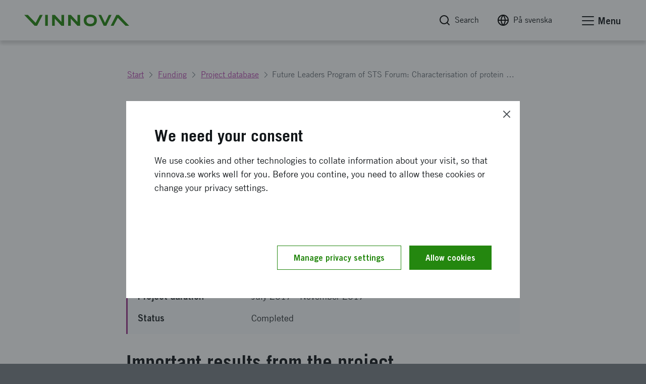

--- FILE ---
content_type: text/html; charset=utf-8
request_url: https://www.vinnova.se/en/p/future-leaders-program-of-sts-forum-characterisation-of-protein-synthesis-in-cellular-organelles/
body_size: 15217
content:




<!DOCTYPE html>
<html lang="en">
<head>
    <script src="https://code.jquery.com/jquery-3.6.0.min.js" nonce="tatahSvpRW8fIfKI4CgCzLLP2jpQIGvEojz9Z2lB9jY="></script>

    <script nonce="tatahSvpRW8fIfKI4CgCzLLP2jpQIGvEojz9Z2lB9jY=" defer="defer" src="/Static/empty.js"></script>



    


<link rel="stylesheet" href="/Static/Build/stylesheets/critical.css?v=6ZeVojpIEHRFC4Rwwl4418UmEumrFjgLT6LOPg_q6n8">
<link id="load-main-styles" rel="preload" href="/Static/Build/stylesheets/app.css?v=cfKoya3euwMQmdd6OeYa8bdH5kwBxxGGQGkAylLc3FE" as="style">

<script nonce="tatahSvpRW8fIfKI4CgCzLLP2jpQIGvEojz9Z2lB9jY=">
    (function () {
        function hasPreloadSupported() {
            var relList = document.createElement('link').relList;
            return !!(relList && relList.supports && relList.supports('preload'));
        }

        function preloadStyles() {
            var __styles = document.getElementById('load-main-styles');

            __styles.onload = function () {
                __styles.setAttribute('type', 'text/css');
                __styles.removeAttribute('as')
                __styles.rel = 'stylesheet'
                __styles.onload = null;
            }
        }

        function directSetStyles() {
            var __styles = document.getElementById('load-main-styles');
            __styles.setAttribute('type', 'text/css');
            __styles.removeAttribute('as')
            __styles.rel = 'stylesheet'
        }

        hasPreloadSupported() ? preloadStyles() : directSetStyles();
    })()


</script>
<noscript><link rel="stylesheet" href="/Static/Build/stylesheets/app.css?v=cfKoya3euwMQmdd6OeYa8bdH5kwBxxGGQGkAylLc3FE"></noscript>
<link rel="stylesheet" href="/Static/build/stylesheets/partials/moduleNewsStyle.css?v=jBgx9PEk1ENtjgsGxGYghIXPYEP_ZagR79CeQdmNyqU">
<link rel="stylesheet" href="/Static/build/stylesheets/partials/reactSearchListBlock.css?v=VTgzetaoa-7w6lDuNIldrEpngTeNyNIRX-z_MHoLpik">
<link rel="stylesheet" href="/Static/build/stylesheets/partials/framework.css?v=ZYkFs-Ukk1AQOrQv6iPpZewcRiSrWFDcV_RHgXL46jo">
<link rel="stylesheet" href="/Static/build/stylesheets/partials/apsisStyle.css?v=LkRYpY0Nmp-eZcHFlzy8ZPiBvJGDugBesbzTMOSBl-E">

<link rel="apple-touch-icon" sizes="180x180" href="/Static/build/images/apple-touch-icon.png">
<link rel="icon" type="image/png" sizes="32x32" href="/Static/build/images/favicon-32x32.png">
<link rel="icon" type="image/png" sizes="16x16" href="/Static/build/images/favicon-16x16.png">
<link rel="mask-icon" href="/Static/build/images/safari-pinned-tab.svg" color="#24870f">
<meta name="msapplication-TileColor" content="#24870f">
<meta name="theme-color" content="#ffffff">

    <link rel="stylesheet" type="text/css" href="/Static/build/stylesheets/print.css?v=_SDgzHJtrgk_zbe9bw2cIABCJLRWhinPBDdRgAlgymw" media="print">

<style nonce="tatahSvpRW8fIfKI4CgCzLLP2jpQIGvEojz9Z2lB9jY=">
    html {
        --base-url: "";
    }
</style>


<noscript>
    <link rel="icon" type="image/x-icon" href="/favicon.ico" />
</noscript>
<!-- facebook -->
<meta property="fb:app_id" content="158920367453258">
<meta property="og:title" content="Future Leaders Program of STS Forum: Characterisation of protein synthesis in cellular organelles | Vinnova">
<meta property="og:type" content="website">
<meta property="og:url" content="https://www.vinnova.se/en/p/future-leaders-program-of-sts-forum-characterisation-of-protein-synthesis-in-cellular-organelles/">
<meta property="og:image" content="https://www.vinnova.se/en/p/future-leaders-program-of-sts-forum-characterisation-of-protein-synthesis-in-cellular-organelles//globalassets/bilder/metabilder/vinter2025-vinnova.png">
<meta property="og:description" content=" | Vinnova">

<!-- twitter card -->
<meta name="twitter:card" content="summary">
<meta name="twitter:site" content="vinnovase">
<meta name="twitter:title" content="Future Leaders Program of STS Forum: Characterisation of protein synthesis in cellular organelles | Vinnova">
<meta name="twitter:description" content=" | Vinnova">
<meta name="twitter:image" content="https://www.vinnova.se/en/p/future-leaders-program-of-sts-forum-characterisation-of-protein-synthesis-in-cellular-organelles//globalassets/bilder/metabilder/vinter2025-vinnova.png">

<meta content="text/html;charset=utf-8" http-equiv="Content-Type" />
<meta name="viewport" content="width=device-width, initial-scale=1" />

<title>Future Leaders Program of STS Forum: Characterisation of protein synthesis in cellular organelles | Vinnova</title>



<meta name="Title" content="Future Leaders Program of STS Forum: Characterisation of protein synthesis in cellular organelles | Vinnova">
<meta name="description" content=" | Vinnova">



    

    <script defer nomodule src="/static/build/js/app.es5.support.js"></script>
    <script defer src="/static/build/js/app.js?v=KxiixElQqu9n5lfKToMRs549WYvaWVwIO7g-gEQs7lc"></script>
    <script defer src="https://cdnjs.cloudflare.com/ajax/libs/vanilla-lazyload/10.3.5/lazyload.min.js" integrity="sha384-a2BY8vXEwzlN1qlaI9zMRNk1sD1UyTB89Q9y+0Pa/WOj0bHKCSofsI9k0jJtXtP7" crossorigin="anonymous"></script>

    
    



</head>

<body class="js-off page page-standard" data-app-dom-toggle-receiver="areaoffcanvas" id="body">
    <div class="critical-css-spinner critical-css-area">
        <div class="critical-css-spinner__content">
            <div class="critical-css-spinner__item"></div>
            <div class="critical-css-spinner__item critical-css-spinner__item--2"></div>
            <div class="critical-css-spinner__item critical-css-spinner__item--3"></div>
            <div class="critical-css-spinner__item critical-css-spinner__item--4"></div>
            <div class="critical-css-spinner__item critical-css-spinner__item--5"></div>
        </div>
    </div>
    <div data-level0-delete="_vinnova_aoSearchViewCookie;_vinnova_visited_micro_pages;_vinnova_visited_ao_pages;_vinnova_FirstTimeCookie;_vinnova_ApsisCookie;MATOMO_SESSID;_pk_;_vinnova_apsis;__AL;d7e0f47362;_ga;_gid;_vinnova_Blogg;.EPiForm_VisitorIdentifier;.EPiForm_BID" data-level1-delete="_vinnova_FirstTimeCookie;_vinnova_ApsisCookie;MATOMO_SESSID;_pk_;_vinnova_apsis;__AL;d7e0f47362;_ga;_gid;_vinnova_Blogg;.EPiForm_VisitorIdentifier;.EPiForm_BID" data-level2-delete="_ga;_gid;_vinnova_Blogg;.EPiForm_VisitorIdentifier;.EPiForm_BID"></div>
    <div class="remodal-bg">

        <script nonce="tatahSvpRW8fIfKI4CgCzLLP2jpQIGvEojz9Z2lB9jY=">
            document.body.className = document.body.className.replace('js-off', 'js-on');
            app = {} || app;
            app.data = {};
            app.data.services = {};
            app.data.component = {};
        </script>
        <!--ENVIRONMENT: Prod-->


        

        




<!-- area: top -->
<div class="area-top critical-css-area">
    
        <div class="module module-noscript">
            <div class="module-message module-message--info module-message--in-top-area" data-module-message>
                <div class="module-message__left">
                    <div class="module-message__icon">
                        <div class="module-message__icon-circle">
                            <i class="icon"></i>
                        </div>
                    </div>
                    <div class="module-message__content">
                        <p>Your browser doesn't support javascript. This means that the content or functionality of our website will be limited or unavailable. If you need more information about Vinnova, please <a href="/link/71cee542adb2415e97e771093b32d277.aspx">contact us</a>.</p>
                    </div>
                </div>
                <div class="module-message__close">
                    <a href="#" aria-label="Close message" class="module-message__close-btn element-button button--close button--close--message" data-module-message-close></a>
                </div>
            </div>
        </div>
        <div id="oldBrowser" class="module module-browsertext" data-module-browsertext data-browser-isold style="display: none;">
            <div class="module-message module-message--info module-message--in-top-area" data-module-message>
                <div class="module-message__left">
                    <div class="module-message__icon">
                        <div class="module-message__icon-circle">
                            <i class="icon"></i>
                        </div>
                    </div>
                    <div class="module-message__content" tabIndex="0">
                        <div id="oldbrowsermessage"><p>You're using version&nbsp;{0} of the web browser {1}. This means&nbsp;that the content or functionality of our website may be limited or unavailable. We recommend that you upgrade your browser to optimise your experience of our website.</p></div>
                    </div>
                </div>
            </div>
        </div>


    <!-- module: search global -->
    <div class="module no-border-top no-border-bottom hide-for-print">
        <div class="module-search-global hide" data-app-dom-toggle-receiver="globalsearch">
            <div class="row">
                <div class="small-24 columns">
                    <div class="module__content">

                        <div class="component-search-global">
                            <div class="component__container">
                                <div class="row">
                                    <div class="small-24 columns">
                                        <script nonce="tatahSvpRW8fIfKI4CgCzLLP2jpQIGvEojz9Z2lB9jY=">
                                            app.data.component.ComponentSearchGlobal = {
                                                searchpage: {
                                                    url: '/en/search-results/',
                                                },
                                            };
                                        </script>
                                        <div class="component__content" id="ComponentSearchGlobal">
                                            <div class="search__field-wrapper">
                                                <form method="get" action="/en/search-results/">
                                                    <div class="search__field-container">
                                                        <input type="search" required="" aria-label="Search for www.vinnova.se" value="" name="q" class="search__field" id="searchGlobal" placeholder="Search for www.vinnova.se">
                                                        <button type="reset" value="" class="reset-button" aria-label="Reset searchfield"><i class="icon icon-cancel"></i></button>
                                                    </div>
                                                    <button type="submit" class="search__button element-button button--solid--primary">Search</button>
                                                </form>
                                            </div>
                                        </div>
                                    </div>
                                </div>
                            </div>
                        </div>

                    </div>
                </div>
            </div>
        </div>
    </div><!-- /search global -->
</div><!-- /top -->
<!-- area: header -->
<header class="area-header critical-css-area" data-area-header="">
    <div class="module-accesskeys" data-module-accesskeys="">
        <a href="#area_main" accesskey="s" class="access-key-background element-link--arrow-after"><span>To main content</span></a>
        <a href="/webbplatskarta" accesskey="3" tabindex="-1" class="access-key hidden-access-key element-link--arrow-after"><span>To sitemap</span></a>
        <a href="/nyhetsarkivet" accesskey="2" tabindex="-1" class="access-key hidden-access-key element-link--arrow-after"><span>To news</span></a>
        <a href="/tillganglighet" accesskey="0" tabindex="-1" class="access-key hidden-access-key element-link--arrow-after"><span>Check availability details</span></a>
    </div>
    <div class="header__content-wrapper">
        <div class="header__content">
            <!-- logo -->
            <div class="header__logo-container" data-area-header-item="fixed">
                <div class="logo-link-container hide-for-print">
                    <a href="/en" accesskey="1" class="logo-link" role="button" title="Vinnova logo, link to start page.">
                        <picture>
                            <source media="print" srcset="/static/build/images/vinnova-complete-black.svg" />
                            <source media="(min-width: 1440px)" srcset="/static/build/images/vinnova-complete-green.svg">
                            <img class="logo" alt="Vinnova - Sweden's innovation agency, homepage" title="" src="/static/build/images/vinnova-complete-green.svg">
                        </picture>
                    </a>
                </div>
                <img class="show-for-print lazy" src="/static/build/images/lazy-load-image.png" data-src="/Static/build/images/vinnova_print.png" alt="" />
            </div>

            <!-- global navigation -->
            <div class="component-navigation--global" data-area-header-item="fixed">
                <div class="navigation__container">
                    <ul>
                        <li accesskey="4">
                            <a class="element-link element-link--grey" id="globalSearchButton" role="button" href="/en/search-results/" aria-label="Search" data-app-dom-toggle-trigger="globalsearch">
                                <i class="icon icon-feather-search-black critical-css-hide" aria-hidden="true"></i>
                                <span>Search</span>
                            </a>
                        </li>
                        <li class="hide-for-small show-for-medium">
                            <a id="changeLangLink1" class="ignore-document-icon element-link element-link--grey"
                               aria-label="Change language to Swedish"
                               href="#"
                               data-page-id="43744"
                               data-query=""
                               data-lang="en">
                                <i class="icon icon-feather-globe critical-css-hide" aria-hidden="true"></i>
                                <span>På svenska</span>
                            </a>
                        </li>
                        <li class="hide-for-small show-for-medium">
                        </li>
                        <li>
                            <a href="#" class="no-scroll element-link element-link--grey" id="menu-offcanvas-toggle" role="button" data-app-dom-toggle-trigger="areaoffcanvas">

                                <div class="hamburger hamburger--slider" data-app-dom-toggle-receiver="areaoffcanvas">
                                    <div class="hamburger-box">
                                        <div class="hamburger-inner"></div>
                                    </div>
                                </div>
                                <span>Menu</span>
                            </a>
                        </li>
                    </ul>
                </div>
            </div>

        </div>
    </div>
</header><!-- /header -->

<script nonce="tatahSvpRW8fIfKI4CgCzLLP2jpQIGvEojz9Z2lB9jY=">
    async function changeLanguage(currentPageRef, query, lang) {
        console.log("test");
        const response = await fetch(`/Language/ChangeLanguage?currentPageRef=${currentPageRef}&query=${query}&lang=${lang}`);
        const data = await response.json();
        console.log(data);
        if (data.url) {
            window.location.href = data.url;
        }
    }

    // Attach event listener
    document.addEventListener('DOMContentLoaded', function() {
        
        const changeLangLink = document.getElementById('changeLangLink1');
        if (changeLangLink) {
            changeLangLink.addEventListener('click', function(e) {
                e.preventDefault();
                const pageId = this.getAttribute('data-page-id');
                const query = this.getAttribute('data-query');
                const lang = this.getAttribute('data-lang');
                changeLanguage(pageId, query, lang);
            });
        }

        const changeLangLink2 = document.getElementById('changeLangLink2');
        if (changeLangLink2) {
            changeLangLink2.addEventListener('click', function(e) {
                e.preventDefault();
                const pageId = this.getAttribute('data-page-id');
                const query = this.getAttribute('data-query');
                const lang = this.getAttribute('data-lang');
                changeLanguage(pageId, query, lang);
            });
        }
    });
</script>


        <main id="area_main" class="area-main">
            



<div class="area-offcanvas" data-app-dom-toggle-receiver="areaoffcanvas" data-scroll-offcanvas-reciever id="area-offcanvas" aria-hidden="true">
    <div class="area__content" data-scroll-offcanvas>

        


<div class="component-navigation-offcanvas" role="navigation" data-component-navigation-offcanvas="">
    <div class="navigation__container">
        
    <ul>
                <li class="is-parent    ">
                    <div class="link-wrapper">
                        <a class="link element-link element-link--menu-link" aria-label="Strengthening innovation" href="/en/our-activities/">Strengthening innovation</a>
                                <button aria-expanded="false" aria-label="Subpages to Strengthening innovation" type="button" class="toggle-button ">
                                    <span class="button-text icon icon-feather-chevron-down"></span>
                                </button>
                    </div>
                    
    <ul>
                <li class="    ">
                    <div class="link-wrapper">
                        <a class="link element-link element-link--menu-link" aria-label="We open the way for innovation that makes a difference" href="/en/our-activities/we-open-up-for-innovation/">We open the way for innovation that makes a difference</a>
                    </div>
                    

                </li>
                <li class="    ">
                    <div class="link-wrapper">
                        <a class="link element-link element-link--menu-link" aria-label="An innovative force in a sustainable world" href="/en/our-activities/an-innovative-force-in-a-sustainable-world/">An innovative force in a sustainable world</a>
                    </div>
                    

                </li>
                <li class="    ">
                    <div class="link-wrapper">
                        <a class="link element-link element-link--menu-link" aria-label="Our international work" href="/en/our-activities/our-international-work/">Our international work</a>
                    </div>
                    

                </li>
                <li class="is-parent    ">
                    <div class="link-wrapper">
                        <a class="link element-link element-link--menu-link" aria-label="System innovation and methods of innovation" href="/en/our-activities/system-innovation-and-methods-of-innovation/">System innovation and methods of innovation</a>
                                <button aria-expanded="false" aria-label="Subpages to System innovation and methods of innovation" type="button" class="toggle-button ">
                                    <span class="button-text icon icon-feather-chevron-down"></span>
                                </button>
                    </div>
                    
    <ul>
                <li class="    ">
                    <div class="link-wrapper">
                        <a class="link element-link element-link--menu-link" aria-label="This is how Vinnova works with system innovation" href="/en/m/vinnova-develops-system-innovation-for-a-sustainable-future/">This is how Vinnova works with system innovation</a>
                    </div>
                    

                </li>
                <li class="    ">
                    <div class="link-wrapper">
                        <a class="link element-link element-link--menu-link" aria-label="System demonstrators - tests in real environment" href="/en/m/vinnova-develops-system-innovation-for-a-sustainable-future/system-demonstrators-testing-systems-in-controlled-reality/">System demonstrators - tests in real environment</a>
                    </div>
                    

                </li>
                <li class="    ">
                    <div class="link-wrapper">
                        <a class="link element-link element-link--menu-link" aria-label="Vinnova&#x27;s long-term innovation collaborations" href="/en/our-activities/system-innovation-and-methods-of-innovation/vinnovas-long-term-innovation-collaborations/">Vinnova&#x27;s long-term innovation collaborations</a>
                    </div>
                    

                </li>
                <li class="is-parent    ">
                    <div class="link-wrapper">
                        <a class="link element-link element-link--menu-link" aria-label="Gender equality as a tool for innovative social development" href="/en/m/equal-innovation/">Gender equality as a tool for innovative social development</a>
                                <button aria-expanded="false" aria-label="Subpages to Gender equality as a tool for innovative social development" type="button" class="toggle-button ">
                                    <span class="button-text icon icon-feather-chevron-down"></span>
                                </button>
                    </div>
                    
    <ul>
                <li class="    ">
                    <div class="link-wrapper">
                        <a class="link element-link element-link--menu-link" aria-label="Gender equality in the project team" href="/en/m/equal-innovation/gender-equality-in-the-project-team/">Gender equality in the project team</a>
                    </div>
                    

                </li>
                <li class="    ">
                    <div class="link-wrapper">
                        <a class="link element-link element-link--menu-link" aria-label="Equal effects of the projects" href="/en/m/equal-innovation/gender-equality-in-project-results/">Equal effects of the projects</a>
                    </div>
                    

                </li>
                <li class="    ">
                    <div class="link-wrapper">
                        <a class="link element-link element-link--menu-link" aria-label="Vinnova&#x27;s new action plan for gender equality submitted to the Government" href="/en/m/equal-innovation/vinnovas-new-action-plan-for-gender-equality-submitted-to-the-government/">Vinnova&#x27;s new action plan for gender equality submitted to the Government</a>
                    </div>
                    

                </li>
                <li class="    ">
                    <div class="link-wrapper">
                        <a class="link element-link element-link--menu-link" aria-label="What is gender equality when it comes to innovation?" href="/en/m/equal-innovation/what-is-equal-innovation/">What is gender equality when it comes to innovation?</a>
                    </div>
                    

                </li>
                <li class="    ">
                    <div class="link-wrapper">
                        <a class="link element-link element-link--menu-link" aria-label="Strengthened focus on gender equality in Horisont Europa" href="/en/m/equal-innovation/strengthened-focus-on-gender-equality-in-horisont-europa/">Strengthened focus on gender equality in Horisont Europa</a>
                    </div>
                    

                </li>
    </ul>

                </li>
                <li class="    ">
                    <div class="link-wrapper">
                        <a class="link element-link element-link--menu-link" aria-label="Future prototypes" href="/en/m/foresight/future-prototypes/">Future prototypes</a>
                    </div>
                    

                </li>
                <li class="is-parent    ">
                    <div class="link-wrapper">
                        <a class="link element-link element-link--menu-link" aria-label="Mission-oriented innovation - a new way to meet societal challenges" href="/en/our-activities/system-innovation-and-methods-of-innovation/what-is-a-mission-oriented-way-of-working/">Mission-oriented innovation - a new way to meet societal challenges</a>
                                <button aria-expanded="false" aria-label="Subpages to Mission-oriented innovation - a new way to meet societal challenges" type="button" class="toggle-button ">
                                    <span class="button-text icon icon-feather-chevron-down"></span>
                                </button>
                    </div>
                    
    <ul>
                <li class="    ">
                    <div class="link-wrapper">
                        <a class="link element-link element-link--menu-link" aria-label="Materials to prepare" href="/en/our-activities/system-innovation-and-methods-of-innovation/what-is-a-mission-oriented-way-of-working/preparation-of-materials/">Materials to prepare</a>
                    </div>
                    

                </li>
    </ul>

                </li>
                <li class="is-parent    ">
                    <div class="link-wrapper">
                        <a class="link element-link element-link--menu-link" aria-label="Handbooks for innovation in the public sector" href="/en/our-activities/system-innovation-and-methods-of-innovation/oecd-handbook-of-public-sector-innovation/">Handbooks for innovation in the public sector</a>
                                <button aria-expanded="false" aria-label="Subpages to Handbooks for innovation in the public sector" type="button" class="toggle-button ">
                                    <span class="button-text icon icon-feather-chevron-down"></span>
                                </button>
                    </div>
                    
    <ul>
                <li class="    ">
                    <div class="link-wrapper">
                        <a class="link element-link element-link--menu-link" aria-label="Innovation Ecosystem Playbook &#x2013; a practical guide for regions and development environments" href="/en/our-activities/system-innovation-and-methods-of-innovation/oecd-handbook-of-public-sector-innovation/innovation-ecosystem-playbook--a-practical-guide-for-regions-and-development-environments/">Innovation Ecosystem Playbook &#x2013; a practical guide for regions and development environments</a>
                    </div>
                    

                </li>
                <li class="is-parent    ">
                    <div class="link-wrapper">
                        <a class="link element-link element-link--menu-link" aria-label="Three smart steps to lift innovation in the public sector" href="/en/our-activities/system-innovation-and-methods-of-innovation/oecd-handbook-of-public-sector-innovation/innovation-handbook-for-public-activities/">Three smart steps to lift innovation in the public sector</a>
                                <button aria-expanded="false" aria-label="Subpages to Three smart steps to lift innovation in the public sector" type="button" class="toggle-button ">
                                    <span class="button-text icon icon-feather-chevron-down"></span>
                                </button>
                    </div>
                    
    <ul>
                <li class="    ">
                    <div class="link-wrapper">
                        <a class="link element-link element-link--menu-link" aria-label="Handbok i tre steg f&#xF6;r innovation i offentlig verksamhet" href="/en/our-activities/system-innovation-and-methods-of-innovation/oecd-handbook-of-public-sector-innovation/innovation-handbook-for-public-activities/handbok-i-tre-steg-for-innovation-i-offentlig-verksamhet/">Handbok i tre steg f&#xF6;r innovation i offentlig verksamhet</a>
                    </div>
                    

                </li>
    </ul>

                </li>
    </ul>

                </li>
    </ul>

                </li>
    </ul>

                </li>
                <li class="is-parent    ">
                    <div class="link-wrapper">
                        <a class="link element-link element-link--menu-link" aria-label="Topics and areas of expertise" href="/en/topics-and-areas-of-expertise/">Topics and areas of expertise</a>
                                <button aria-expanded="false" aria-label="Subpages to Topics and areas of expertise" type="button" class="toggle-button ">
                                    <span class="button-text icon icon-feather-chevron-down"></span>
                                </button>
                    </div>
                    
    <ul>
                <li class="    ">
                    <div class="link-wrapper">
                        <a class="link element-link element-link--menu-link" aria-label="Future technology and digitalisation" href="/en/topics-and-areas-of-expertise/future-technology-and-digitalisation/">Future technology and digitalisation</a>
                    </div>
                    

                </li>
                <li class="    ">
                    <div class="link-wrapper">
                        <a class="link element-link element-link--menu-link" aria-label="Health and quality of life" href="/en/topics-and-areas-of-expertise/health-and-quality-of-life/">Health and quality of life</a>
                    </div>
                    

                </li>
                <li class="    ">
                    <div class="link-wrapper">
                        <a class="link element-link element-link--menu-link" aria-label="Incubation, startups and scaleups" href="/en/topics-and-areas-of-expertise/incubation-startups-and-scaleups/">Incubation, startups and scaleups</a>
                    </div>
                    

                </li>
                <li class="    ">
                    <div class="link-wrapper">
                        <a class="link element-link element-link--menu-link" aria-label="Materials, production and transport" href="/en/topics-and-areas-of-expertise/materials-production-and-transportation/">Materials, production and transport</a>
                    </div>
                    

                </li>
                <li class="    ">
                    <div class="link-wrapper">
                        <a class="link element-link element-link--menu-link" aria-label="Security and resilience" href="/en/topics-and-areas-of-expertise/security-and-resilience/">Security and resilience</a>
                    </div>
                    

                </li>
                <li class="    ">
                    <div class="link-wrapper">
                        <a class="link element-link element-link--menu-link" aria-label="Society and mobility" href="/en/topics-and-areas-of-expertise/society-and-mobility/">Society and mobility</a>
                    </div>
                    

                </li>
                <li class="    ">
                    <div class="link-wrapper">
                        <a class="link element-link element-link--menu-link" aria-label="Topics in research and innovation" href="/en/topics-and-areas-of-expertise/expertise/">Topics in research and innovation</a>
                    </div>
                    

                </li>
    </ul>

                </li>
                <li class="is-parent    ">
                    <div class="link-wrapper">
                        <a class="link element-link element-link--menu-link" aria-label="Funding of innovation" href="/en/apply-for-funding/">Funding of innovation</a>
                                <button aria-expanded="false" aria-label="Subpages to Funding of innovation" type="button" class="toggle-button ">
                                    <span class="button-text icon icon-feather-chevron-down"></span>
                                </button>
                    </div>
                    
    <ul>
                <li class="    ">
                    <div class="link-wrapper">
                        <a class="link element-link element-link--menu-link" aria-label="Find the right funding" href="/en/apply-for-funding/find-the-right-funding/">Find the right funding</a>
                    </div>
                    

                </li>
                <li class="is-parent    ">
                    <div class="link-wrapper">
                        <a class="link element-link element-link--menu-link" aria-label="Rules for our funding" href="/en/apply-for-funding/rules-for-our-funding/">Rules for our funding</a>
                                <button aria-expanded="false" aria-label="Subpages to Rules for our funding" type="button" class="toggle-button ">
                                    <span class="button-text icon icon-feather-chevron-down"></span>
                                </button>
                    </div>
                    
    <ul>
                <li class="is-parent    ">
                    <div class="link-wrapper">
                        <a class="link element-link element-link--menu-link" aria-label="Vinnova&#x27;s general terms and conditions for funding" href="/en/apply-for-funding/rules-for-our-funding/terms-and-conditions-for-our-funding/">Vinnova&#x27;s general terms and conditions for funding</a>
                                <button aria-expanded="false" aria-label="Subpages to Vinnova&#x27;s general terms and conditions for funding" type="button" class="toggle-button ">
                                    <span class="button-text icon icon-feather-chevron-down"></span>
                                </button>
                    </div>
                    
    <ul>
                <li class="    ">
                    <div class="link-wrapper">
                        <a class="link element-link element-link--menu-link" aria-label="Things to think about before budgeting and accounting" href="/en/apply-for-funding/rules-for-our-funding/terms-and-conditions-for-our-funding/things-to-think-about-before-budgeting-and-reporting/">Things to think about before budgeting and accounting</a>
                    </div>
                    

                </li>
    </ul>

                </li>
                <li class="    ">
                    <div class="link-wrapper">
                        <a class="link element-link element-link--menu-link" aria-label="State aid for economic activities (companies)" href="/en/apply-for-funding/rules-for-our-funding/state-aid-to-companies/">State aid for economic activities (companies)</a>
                    </div>
                    

                </li>
    </ul>

                </li>
                <li class="    ">
                    <div class="link-wrapper">
                        <a class="link element-link element-link--menu-link" aria-label="Here&#x27;s how to apply for funding" href="/en/apply-for-funding/this-is-how-it-works/">Here&#x27;s how to apply for funding</a>
                    </div>
                    

                </li>
                <li class="    ">
                    <div class="link-wrapper">
                        <a class="link element-link element-link--menu-link" aria-label="How to apply for funding" href="/en/apply-for-funding/how-to-complete-your-application/">How to apply for funding</a>
                    </div>
                    

                </li>
                <li class="    ">
                    <div class="link-wrapper">
                        <a class="link element-link element-link--menu-link" aria-label="Follow up on results" href="/en/apply-for-funding/follow-up-on-results/">Follow up on results</a>
                    </div>
                    

                </li>
                <li class="    ">
                    <div class="link-wrapper">
                        <a class="link element-link element-link--menu-link" aria-label="Words and roles that are good to know" href="/en/apply-for-funding/words-and-roles-that-are-good-to-know/">Words and roles that are good to know</a>
                    </div>
                    

                </li>
    </ul>

                </li>
                <li class="is-parent    ">
                    <div class="link-wrapper">
                        <a class="link element-link element-link--menu-link" aria-label="News and events" href="/en/latest/">News and events</a>
                                <button aria-expanded="false" aria-label="Subpages to News and events" type="button" class="toggle-button ">
                                    <span class="button-text icon icon-feather-chevron-down"></span>
                                </button>
                    </div>
                    
    <ul>
                <li class="    ">
                    <div class="link-wrapper">
                        <a class="link element-link element-link--menu-link" aria-label="Meetings and seminars" href="/en/latest/event-calendar/">Meetings and seminars</a>
                    </div>
                    

                </li>
                <li class="is-parent    ">
                    <div class="link-wrapper">
                        <a class="link element-link element-link--menu-link" aria-label="Newsroom" href="/en/m/newsroom/">Newsroom</a>
                                <button aria-expanded="false" aria-label="Subpages to Newsroom" type="button" class="toggle-button ">
                                    <span class="button-text icon icon-feather-chevron-down"></span>
                                </button>
                    </div>
                    
    <ul>
                <li class="    ">
                    <div class="link-wrapper">
                        <a class="link element-link element-link--menu-link" aria-label="Press photos" href="/en/m/newsroom/press-pictures/">Press photos</a>
                    </div>
                    

                </li>
                <li class="is-parent    ">
                    <div class="link-wrapper">
                        <a class="link element-link element-link--menu-link" aria-label="Subscribe to newsletters and follow us in our channels" href="/en/m/newsroom/follow-vinnova-in-our-channels-and-newsletters/">Subscribe to newsletters and follow us in our channels</a>
                                <button aria-expanded="false" aria-label="Subpages to Subscribe to newsletters and follow us in our channels" type="button" class="toggle-button ">
                                    <span class="button-text icon icon-feather-chevron-down"></span>
                                </button>
                    </div>
                    
    <ul>
                <li class="    ">
                    <div class="link-wrapper">
                        <a class="link element-link element-link--menu-link" aria-label="Vinnova&#x27;s newsletter about Horizon Europe" href="/en/m/newsroom/follow-vinnova-in-our-channels-and-newsletters/vinnovas-newsletter-about-horisont-europa/">Vinnova&#x27;s newsletter about Horizon Europe</a>
                    </div>
                    

                </li>
                <li class="    ">
                    <div class="link-wrapper">
                        <a class="link element-link element-link--menu-link" aria-label="Subscribe to news from Sweden&#x27;s Research and Innovation Office in Brussels" href="/en/m/newsroom/follow-vinnova-in-our-channels-and-newsletters/subscribe-to-sweris-newsletter/">Subscribe to news from Sweden&#x27;s Research and Innovation Office in Brussels</a>
                    </div>
                    

                </li>
                <li class="    ">
                    <div class="link-wrapper">
                        <a class="link element-link element-link--menu-link" aria-label="Subscribe to content about Clusters of Excellence" href="/en/m/newsroom/follow-vinnova-in-our-channels-and-newsletters/subscribe-to-content-about-clusters-of-excellence/">Subscribe to content about Clusters of Excellence</a>
                    </div>
                    

                </li>
    </ul>

                </li>
                <li class="    ">
                    <div class="link-wrapper">
                        <a class="link element-link element-link--menu-link" aria-label="Vinnova&#x27;s logo" href="/en/m/newsroom/logos/">Vinnova&#x27;s logo</a>
                    </div>
                    

                </li>
    </ul>

                </li>
    </ul>

                </li>
                <li class="is-parent    ">
                    <div class="link-wrapper">
                        <a class="link element-link element-link--menu-link" aria-label="Horisont Europa" href="/en/m/horizon-europe/">Horisont Europa</a>
                                <button aria-expanded="false" aria-label="Subpages to Horisont Europa" type="button" class="toggle-button ">
                                    <span class="button-text icon icon-feather-chevron-down"></span>
                                </button>
                    </div>
                    
    <ul>
                <li class="    ">
                    <div class="link-wrapper">
                        <a class="link element-link element-link--menu-link" aria-label="Current events within Horisont Europa" href="/en/m/horizon-europe/currently/">Current events within Horisont Europa</a>
                    </div>
                    

                </li>
                <li class="    ">
                    <div class="link-wrapper">
                        <a class="link element-link element-link--menu-link" aria-label="Funding from Horizon Europe" href="/en/m/horizon-europe/funding/">Funding from Horizon Europe</a>
                    </div>
                    

                </li>
                <li class="    ">
                    <div class="link-wrapper">
                        <a class="link element-link element-link--menu-link" aria-label="Support for small and medium-sized businesses" href="/en/m/horizon-europe/funding-for-small-and-medium-sized-enterprises/">Support for small and medium-sized businesses</a>
                    </div>
                    

                </li>
                <li class="    ">
                    <div class="link-wrapper">
                        <a class="link element-link element-link--menu-link" aria-label="National contact persons for Horisont Europa" href="/en/m/horizon-europe/contact-persons/">National contact persons for Horisont Europa</a>
                    </div>
                    

                </li>
    </ul>

                </li>
                <li class="is-parent    ">
                    <div class="link-wrapper">
                        <a class="link element-link element-link--menu-link" aria-label="About us" href="/en/about-us/">About us</a>
                                <button aria-expanded="false" aria-label="Subpages to About us" type="button" class="toggle-button ">
                                    <span class="button-text icon icon-feather-chevron-down"></span>
                                </button>
                    </div>
                    
    <ul>
                <li class="is-parent    ">
                    <div class="link-wrapper">
                        <a class="link element-link element-link--menu-link" aria-label="Our mission " href="/en/about-us/our-mission/">Our mission </a>
                                <button aria-expanded="false" aria-label="Subpages to Our mission " type="button" class="toggle-button ">
                                    <span class="button-text icon icon-feather-chevron-down"></span>
                                </button>
                    </div>
                    
    <ul>
                <li class="is-parent    ">
                    <div class="link-wrapper">
                        <a class="link element-link element-link--menu-link" aria-label="Government mandate" href="/en/about-us/our-mission/government-assignments/">Government mandate</a>
                                <button aria-expanded="false" aria-label="Subpages to Government mandate" type="button" class="toggle-button ">
                                    <span class="button-text icon icon-feather-chevron-down"></span>
                                </button>
                    </div>
                    
    <ul>
                <li class="    ">
                    <div class="link-wrapper">
                        <a class="link element-link element-link--menu-link" aria-label="Current government assignment" href="/en/about-us/our-mission/government-assignments/current-government-assignment/">Current government assignment</a>
                    </div>
                    

                </li>
                <li class="    ">
                    <div class="link-wrapper">
                        <a class="link element-link element-link--menu-link" aria-label="Government assignment final report 2025" href="/en/about-us/our-mission/government-assignments/government-assignment-final-report-2025/">Government assignment final report 2025</a>
                    </div>
                    

                </li>
                <li class="    ">
                    <div class="link-wrapper">
                        <a class="link element-link element-link--menu-link" aria-label="Government assignment final report 2024" href="/en/about-us/our-mission/government-assignments/government-assignment-final-report-2024/">Government assignment final report 2024</a>
                    </div>
                    

                </li>
                <li class="    ">
                    <div class="link-wrapper">
                        <a class="link element-link element-link--menu-link" aria-label="Government assignment final reporting in 2023" href="/en/about-us/our-mission/government-assignments/government-assignment-final-reporting-in-2023/">Government assignment final reporting in 2023</a>
                    </div>
                    

                </li>
                <li class="    ">
                    <div class="link-wrapper">
                        <a class="link element-link element-link--menu-link" aria-label="Government assignment final report 2022" href="/en/about-us/our-mission/government-assignments/government-assignment-final-report-2022/">Government assignment final report 2022</a>
                    </div>
                    

                </li>
                <li class="    ">
                    <div class="link-wrapper">
                        <a class="link element-link element-link--menu-link" aria-label="Government assignment final report 2021" href="/en/about-us/our-mission/government-assignments/government-assignment-final-report-2021/">Government assignment final report 2021</a>
                    </div>
                    

                </li>
                <li class="    ">
                    <div class="link-wrapper">
                        <a class="link element-link element-link--menu-link" aria-label="Government assignment final report 2020" href="/en/about-us/our-mission/government-assignments/government-assignment-final-report-2020/">Government assignment final report 2020</a>
                    </div>
                    

                </li>
                <li class="    ">
                    <div class="link-wrapper">
                        <a class="link element-link element-link--menu-link" aria-label="Government assignment final report 2019" href="/en/about-us/our-mission/government-assignments/government-assignment-final-report-2019/">Government assignment final report 2019</a>
                    </div>
                    

                </li>
                <li class="    ">
                    <div class="link-wrapper">
                        <a class="link element-link element-link--menu-link" aria-label="Government assignment that was finally reported in 2018" href="/en/about-us/our-mission/government-assignments/government-assignment-final-report-2018/">Government assignment that was finally reported in 2018</a>
                    </div>
                    

                </li>
                <li class="    ">
                    <div class="link-wrapper">
                        <a class="link element-link element-link--menu-link" aria-label="Government assignment that was finally reported in 2017" href="/en/about-us/our-mission/government-assignments/government-assignment-final-report-2017/">Government assignment that was finally reported in 2017</a>
                    </div>
                    

                </li>
    </ul>

                </li>
                <li class="is-parent    ">
                    <div class="link-wrapper">
                        <a class="link element-link element-link--menu-link" aria-label="Rules governing our activities" href="/en/about-us/our-mission/rules-that-govern-our-activities/">Rules governing our activities</a>
                                <button aria-expanded="false" aria-label="Subpages to Rules governing our activities" type="button" class="toggle-button ">
                                    <span class="button-text icon icon-feather-chevron-down"></span>
                                </button>
                    </div>
                    
    <ul>
                <li class="    ">
                    <div class="link-wrapper">
                        <a class="link element-link element-link--menu-link" aria-label="Public documents and confidentiality" href="/en/about-us/our-mission/rules-that-govern-our-activities/official-documents-and-confidentiality/">Public documents and confidentiality</a>
                    </div>
                    

                </li>
                <li class="    ">
                    <div class="link-wrapper">
                        <a class="link element-link element-link--menu-link" aria-label="Personal data" href="/en/about-us/our-mission/rules-that-govern-our-activities/how-we-handle-personal-data/">Personal data</a>
                    </div>
                    

                </li>
                <li class="    ">
                    <div class="link-wrapper">
                        <a class="link element-link element-link--menu-link" aria-label="Your rights to get information and guidance" href="/en/about-us/our-mission/rules-that-govern-our-activities/your-right-to-get-information-and-guidance/">Your rights to get information and guidance</a>
                    </div>
                    

                </li>
    </ul>

                </li>
    </ul>

                </li>
                <li class="is-parent    ">
                    <div class="link-wrapper">
                        <a class="link element-link element-link--menu-link" aria-label="Work with us" href="/en/m/work-with-us/">Work with us</a>
                                <button aria-expanded="false" aria-label="Subpages to Work with us" type="button" class="toggle-button ">
                                    <span class="button-text icon icon-feather-chevron-down"></span>
                                </button>
                    </div>
                    
    <ul>
                <li class="is-parent    ">
                    <div class="link-wrapper">
                        <a class="link element-link element-link--menu-link" aria-label="Vacancies" href="/en/m/work-with-us/job-vacancies/">Vacancies</a>
                                <button aria-expanded="false" aria-label="Subpages to Vacancies" type="button" class="toggle-button ">
                                    <span class="button-text icon icon-feather-chevron-down"></span>
                                </button>
                    </div>
                    
    <ul>
                <li class="    ">
                    <div class="link-wrapper">
                        <a class="link element-link element-link--menu-link" aria-label="Postdoctoral fellowships standard programme - JSPS" href="/en/m/work-with-us/job-vacancies/postdoctoral-fellowships-standard-programme---jsps/">Postdoctoral fellowships standard programme - JSPS</a>
                    </div>
                    

                </li>
    </ul>

                </li>
                <li class="is-parent    ">
                    <div class="link-wrapper">
                        <a class="link element-link element-link--menu-link" aria-label="What Vinnova can offer you?" href="/en/m/work-with-us/what-vinnova-can-offer-you/">What Vinnova can offer you?</a>
                                <button aria-expanded="false" aria-label="Subpages to What Vinnova can offer you?" type="button" class="toggle-button ">
                                    <span class="button-text icon icon-feather-chevron-down"></span>
                                </button>
                    </div>
                    
    <ul>
                <li class="    ">
                    <div class="link-wrapper">
                        <a class="link element-link element-link--menu-link" aria-label="Vinnovas v&#xE4;rdegrund" href="/en/m/work-with-us/what-vinnova-can-offer-you/vinnovas-vardegrund-ram/">Vinnovas v&#xE4;rdegrund</a>
                    </div>
                    

                </li>
    </ul>

                </li>
                <li class="    ">
                    <div class="link-wrapper">
                        <a class="link element-link element-link--menu-link" aria-label="This is what you get as an employee at Vinnova " href="/en/m/work-with-us/our-terms-of-employment/">This is what you get as an employee at Vinnova </a>
                    </div>
                    

                </li>
                <li class="is-parent    ">
                    <div class="link-wrapper">
                        <a class="link element-link element-link--menu-link" aria-label="Meet our employees" href="/en/m/work-with-us/our-people/">Meet our employees</a>
                                <button aria-expanded="false" aria-label="Subpages to Meet our employees" type="button" class="toggle-button ">
                                    <span class="button-text icon icon-feather-chevron-down"></span>
                                </button>
                    </div>
                    
    <ul>
                <li class="    ">
                    <div class="link-wrapper">
                        <a class="link element-link element-link--menu-link" aria-label="Programledare Cathrine &#xC5;sklint" href="/en/m/work-with-us/our-people/cathrine-asklint/">Programledare Cathrine &#xC5;sklint</a>
                    </div>
                    

                </li>
                <li class="    ">
                    <div class="link-wrapper">
                        <a class="link element-link element-link--menu-link" aria-label="Programledare Cassandra Marshall at the Innovation Management department" href="/en/m/work-with-us/our-people/cassandra-marshall/">Programledare Cassandra Marshall at the Innovation Management department</a>
                    </div>
                    

                </li>
                <li class="    ">
                    <div class="link-wrapper">
                        <a class="link element-link element-link--menu-link" aria-label="Programassistent Jenny Johansson" href="/en/m/work-with-us/our-people/jenny-johansson/">Programassistent Jenny Johansson</a>
                    </div>
                    

                </li>
                <li class="    ">
                    <div class="link-wrapper">
                        <a class="link element-link element-link--menu-link" aria-label="Avdelningschef Laurent Saunier" href="/en/m/work-with-us/our-people/laurent-saunier/">Avdelningschef Laurent Saunier</a>
                    </div>
                    

                </li>
                <li class="    ">
                    <div class="link-wrapper">
                        <a class="link element-link element-link--menu-link" aria-label="Handl&#xE4;ggare Bianca Dochtorowicz" href="/en/m/work-with-us/our-people/bianca-dochtorowicz/">Handl&#xE4;ggare Bianca Dochtorowicz</a>
                    </div>
                    

                </li>
                <li class="    ">
                    <div class="link-wrapper">
                        <a class="link element-link element-link--menu-link" aria-label="Mari Tastare promotes innovation for sustainable social development" href="/en/m/work-with-us/our-people/mari-tastare/">Mari Tastare promotes innovation for sustainable social development</a>
                    </div>
                    

                </li>
                <li class="    ">
                    <div class="link-wrapper">
                        <a class="link element-link element-link--menu-link" aria-label="Gustaf Kylberg works as programme manager with a focus on AI and data" href="/en/m/work-with-us/our-people/gustaf-kylberg/">Gustaf Kylberg works as programme manager with a focus on AI and data</a>
                    </div>
                    

                </li>
    </ul>

                </li>
    </ul>

                </li>
                <li class="is-parent    ">
                    <div class="link-wrapper">
                        <a class="link element-link element-link--menu-link" aria-label="Contact us" href="/en/about-us/contact-us/">Contact us</a>
                                <button aria-expanded="false" aria-label="Subpages to Contact us" type="button" class="toggle-button ">
                                    <span class="button-text icon icon-feather-chevron-down"></span>
                                </button>
                    </div>
                    
    <ul>
                <li class="    ">
                    <div class="link-wrapper">
                        <a class="link element-link element-link--menu-link" aria-label="Fakturera Vinnova" href="/en/about-us/contact-us/invoicing-vinnova/">Fakturera Vinnova</a>
                    </div>
                    

                </li>
                <li class="    ">
                    <div class="link-wrapper">
                        <a class="link element-link element-link--menu-link" aria-label="Submit a tender for our procurements" href="/en/about-us/contact-us/submitting-a-tender/">Submit a tender for our procurements</a>
                    </div>
                    

                </li>
                <li class="    ">
                    <div class="link-wrapper">
                        <a class="link element-link element-link--menu-link" aria-label="Internal whistleblower channel" href="/en/about-us/contact-us/the-whistleblower-channel/">Internal whistleblower channel</a>
                    </div>
                    

                </li>
    </ul>

                </li>
                <li class="is-parent    ">
                    <div class="link-wrapper">
                        <a class="link element-link element-link--menu-link" aria-label="Our organisation" href="/en/about-us/our-organisation/">Our organisation</a>
                                <button aria-expanded="false" aria-label="Subpages to Our organisation" type="button" class="toggle-button ">
                                    <span class="button-text icon icon-feather-chevron-down"></span>
                                </button>
                    </div>
                    
    <ul>
                <li class="    ">
                    <div class="link-wrapper">
                        <a class="link element-link element-link--menu-link" aria-label="Vinnova&#x27;s board" href="/en/about-us/our-organisation/vinnovas-board/">Vinnova&#x27;s board</a>
                    </div>
                    

                </li>
                <li class="    ">
                    <div class="link-wrapper">
                        <a class="link element-link element-link--menu-link" aria-label="Vinnova&#x27;s management" href="/en/about-us/our-organisation/vinnovas-management/">Vinnova&#x27;s management</a>
                    </div>
                    

                </li>
                <li class="is-parent    ">
                    <div class="link-wrapper">
                        <a class="link element-link element-link--menu-link" aria-label="Our areas" href="/en/about-us/our-organisation/our-areas/">Our areas</a>
                                <button aria-expanded="false" aria-label="Subpages to Our areas" type="button" class="toggle-button ">
                                    <span class="button-text icon icon-feather-chevron-down"></span>
                                </button>
                    </div>
                    
    <ul>
                <li class="    ">
                    <div class="link-wrapper">
                        <a class="link element-link element-link--menu-link" aria-label="Digital transformation" href="/en/about-us/our-organisation/our-areas/digital-transformation/">Digital transformation</a>
                    </div>
                    

                </li>
                <li class="    ">
                    <div class="link-wrapper">
                        <a class="link element-link element-link--menu-link" aria-label="Sustainable value chains" href="/en/about-us/our-organisation/our-areas/sustainable-value-chains/">Sustainable value chains</a>
                    </div>
                    

                </li>
                <li class="    ">
                    <div class="link-wrapper">
                        <a class="link element-link element-link--menu-link" aria-label="Future-proof society" href="/en/about-us/our-organisation/our-areas/future-proof-society/">Future-proof society</a>
                    </div>
                    

                </li>
                <li class="    ">
                    <div class="link-wrapper">
                        <a class="link element-link element-link--menu-link" aria-label="Emerging technologies and companies" href="/en/about-us/our-organisation/our-areas/emerging-technologies-and-companies/">Emerging technologies and companies</a>
                    </div>
                    

                </li>
    </ul>

                </li>
    </ul>

                </li>
    </ul>

                </li>
    </ul>

    </div>
</div>

        <div class="component-navigation-offcanvas" role="navigation">
  <div class="navigation__container">
    <ul>
          <li>
            <div class="link-wrapper">
              <a class="link element-link element-link--menu-link" href="/en/about-us/reports-and-publications/" target=_self title="Our reports">Our reports</a>
            </div>
          </li>
          <li>
            <div class="link-wrapper">
              <a class="link element-link element-link--menu-link" href="/en/apply-for-funding/funded-projects/" target=_self title="Funded projects">Funded projects</a>
            </div>
          </li>
          <li>
            <div class="link-wrapper">
              <a class="link element-link element-link--menu-link" href="https://etjanster.vinnova.se/public/login" target=_blank title="E-services">E-services</a>
            </div>
          </li>
    </ul>
  </div>
</div>

        <div class="component-navigation-offcanvas component-navigation-offcanvas__login-section" role="navigation">
            <div class="navigation__container">
                <ul>
                    <li class="hide-for-medium">
                        <div class="link-wrapper">
                            <a id="changeLangLink2"
                               class="link element-link element-link--menu-link element-link--menu-link--thin-black"
                                href="#"
                               data-page-id="43744"
                               data-query=""
                               data-lang="en">
                                <i class="icon icon-feather-globe"></i>
                                <span>P&#xE5; svenska</span>
                            </a>
                        </div>
                    </li>
                    <!-- 
                    -->
                </ul>
            </div>
            <!--
            <div class="login-button-wrapper">
                <a href="https://portal.vinnova.se/" rel="noopener" target="_blank" class="element-button button--solid--primary icon icon-feather-log-in-white">Log in</a>
                <a href="https://minprofil.vinnova.se/public/registration?returnUrl=https:%2F%2Fportal.vinnova.se%2F" style="" rel="noopener" target="_blank" class="element-button button--solid--text-button">Signup</a>
                <a id="closeMenu" href="#" class="hidden" data-app-dom-toggle-trigger="areaoffcanvas" aria-label="Stäng meny"></a>
            </div>
            -->
        </div>
    </div>
</div>




        <div class="module module-navigation-breadcrumb no-border-top no-border-bottom">
            <div class="row">
                <div class="small-24 columns">
                    <div class="module__content">
                        <div class="component-navigation--breadcrumb">
                            <div class="row">
                                <div class="small-24 columns">
                                    <div class="navigation__container">
                                        <ul>
                                                            <li class="link-item ">
                                                                <a class="element-link" href="/en/">
                                                                    <span>Start</span>
                                                                </a>
                                                            </li>
                                                                <li class="link-item">
                                                                    <span class="chevron icon-feather-breadcrumb-chevron-right"></span>
                                                                    <a class="element-link" href="/en/apply-for-funding/">
                                                                        <span> Funding</span>
                                                                    </a>
                                                                </li>
                                                                <li class="link-item">
                                                                    <span class="chevron icon-feather-breadcrumb-chevron-right"></span>
                                                                    <a class="element-link" href="/en/apply-for-funding/funded-projects/">
                                                                        <span> Project database</span>
                                                                    </a>
                                                                </li>
                                                <li class="link-item current">
                                                    <span class="chevron icon-feather-breadcrumb-chevron-right"></span>
                                                    <p class="text">
                                                        <span>Future Leaders Program of STS Forum: Characterisation of protein synthesis in cellular organelles</span>
                                                    </p>
                                                </li>
                                        </ul>
                                    </div>
                                </div>
                            </div>
                        </div>
                    </div>
                </div>
            </div>
        </div>
            


<div class="module">
    <div class="module-content module-content-project">
        <div class="row">
            <div class="small-24 columns">
                <div class="module__content">
                    <div class="content">
                            <h1>Future Leaders Program of STS Forum: Characterisation of protein synthesis in cellular organelles</h1>
                        <div class="component-content-editorial">
                            <div class="element-table-wrapper">
                                <div class="row">
                                    <div class="small-24 columns">
                                        <table class="table__content">
                                            <tr class="table__row">
                                                <td class="table__td key">Reference number</td>
                                                <td aria-label="Diarienummer:  &quot;2&quot; &quot;0&quot; &quot;1&quot; &quot;7&quot; &quot;-&quot; &quot;0&quot; &quot;3&quot; &quot;4&quot; &quot;2&quot; &quot;0&quot;" class="table__td val"><span aria-hidden="true">2017-03420</span></td>
                                            </tr>
                                            <tr class="table__row">
                                                <td class="table__td key">Coordinator</td>
                                                <td class="table__td val">
                                                        <span>Stockholms universitet</span><span> - </span><span>Institutionen f&#xF6;r biokemi och biofysik</span>
                                                </td>
                                            </tr>
                                            <tr class="table__row">
                                                <td class="table__td key">Funding from Vinnova</td>
                                                <td class="table__td val">SEK 20 000</td>
                                            </tr>
                                            <tr class="table__row">
                                                <td class="table__td key">Project duration</td>
                                                <td class="table__td val">
                                                        <span>July 2017</span><span> - </span><span>November 2017</span>
                                                </td>
                                            </tr>
                                            <tr class="table__row">
                                                <td class="table__td key">Status</td>
                                                <td class="table__td val">Completed</td>
                                            </tr>
                                        </table>
                                    </div>
                                </div>
                            </div>

                                <h2>Important results from the project</h2>
                                <p>
This grant was given for attending the future leaders seminar in Japan.</p>
                                <h2>Expected long term effects</h2>
                                <p>
I actively participated in the forum</p>
                                <h2>Approach and implementation</h2>
                                <p>
not relevant</p>

                                <div class="module-message module-message--disclaimer">
                                    <p style="margin-top:7px;">The project description has been provided by the project members themselves and the text has not been looked at by our editors.</p>
                                </div>
                        </div>

                    </div>
                </div>
            </div>
        </div>
    </div>
</div><!-- /1 -->




    <div class="module module-utlysning-collection module-utlysning-collection--siteinfo module-is-full-width no-padding">
        <div class="row">
            <div class="small-24 columns">
                <div class="module__content">
                    <div class="module__intro__content">
                                <p class="module-utlysning-collection--siteinfo__item">
                                    Last updated 25 November 2019
                                </p>
                            <p class="module-utlysning-collection--siteinfo__item">
                                Reference number 2017-03420
                            </p>
                    </div>
                </div>
            </div>
        </div>
    </div>



        </main>

        
<footer class="area-footer">
    <div class="row">
        <div class="columns small-24">
            <div class="footer__content">
                <h1 class="hidden-header text-color-white">More information about Vinnova</h1>
                <!-- footer : section container -->
                <div class="section-container">
                    <div class="row">
                        <div class="small-24 medium-12 columns">
                            <div class="row">
                                <div class="small-24 large-12 print-24 columns">
                                    <div class="print-row">
                                        <div class="show-for-print print-6">
                                            <img class="area-footer__logo" src="/Static/build/images/vinnova_print.png" alt="" />
                                        </div>
                                        <div class="section-item print-9">
                                                <h2 class="title">Contact us</h2>
                                            <div class="component-content-editorial">
                                                
<p>vinnova@vinnova.se<br />+46 8 473 30 00<br />Monday to Friday 8am-4.30pm</p>
<p>M&auml;ster Samuelsgatan 56<br />101 58 Stockholm</p>
                                            </div>
                                        </div>
                                        <div class="section-item print-9">
                                            <div class="component-content-editorial">
                                                

                                            </div>
                                        </div>
                                    </div>
                                </div>
                                <div class="small-24 large-12 columns hide-for-print">
                                        <div class="section-item-list">
                                            <h2 class="title">Follow us</h2>
                                            
<div class="component-content-editorial">
  <ul>
      <li><a href="/en/m/newsroom/newsletters/" class="element-link element-link--white">Sign up to our newsletters</a></li>
      <li><a href="/en/m/inspiration-for-innovation/innovation---a-podcast-from-vinnova/" class="element-link element-link--white">Our podcasts</a></li>
      <li><a href="https://www.instagram.com/vinnovase" class="element-link element-link--white">Instagram</a></li>
      <li><a href="https://www.facebook.com/vinnovase" class="element-link element-link--white">Facebook (in Swedish)</a></li>
      <li><a href="https://www.linkedin.com/company/vinnova/" class="element-link element-link--white">LinkedIn (in Swedish)</a></li>
  </ul>
</div>



                                        </div>
                                </div>
                            </div>
                        </div>

                        <div class="small-24 medium-12 columns hide-for-print">
                            <div class="row">
                                <div class="small-24 large-12 columns">
                                        <div class="section-item-list">
                                            <h2 class="title">About us</h2>
                                            <div class="component-content-editorial">
                                                
<div class="component-content-editorial">
  <ul>
      <li><a href="/en/about-us/" class="element-link element-link--white">This is Vinnova</a></li>
      <li><a href="/en/m/work-with-us/" class="element-link element-link--white">Work with us</a></li>
      <li><a href="/en/about-us/our-mission/rules-that-govern-our-activities/how-we-handle-personal-data/" class="element-link element-link--white">How we handle personal data</a></li>
      <li><a href="/en/about-us/about-the-website/cookies/?forceopengdprcookiesettings=true" class="element-link element-link--white">Your cookie settings</a></li>
      <li><a href="/en/about-us/about-the-website/tillganglighet-och-anvandbarhet/report-accessibility-issues/" class="element-link element-link--white">Report accessibility issues</a></li>
      <li><a href="/en/sitemap/" class="element-link element-link--white">Sitemap</a></li>
  </ul>
</div>



                                            </div>
                                        </div>
                                </div>
                                <div class="small-24 large-12 columns">
                                        <div class="section-item-list">
                                            <h2 class="title">Applications and reports</h2>
                                            <div class="component-content-editorial">
                                                
<div class="component-content-editorial">
  <ul>
      <li><a href="/en/apply-for-funding/" class="element-link element-link--white">How to apply for funding and report a project</a></li>
      <li><a href="https://portal.vinnova.se/" target="_blank" class="element-link element-link--white">Apply for funding</a></li>
      <li><a href="https://portal.vinnova.se/Project/MyProjects.aspx" target="_blank" class="element-link element-link--white">Submit a report (in Swedish)</a></li>
      <li><a href="https://portal.vinnova.se/Project/MyProjects.aspx" target="_blank" class="element-link element-link--white">Request a change (in Swedish)</a></li>
      <li><a href="https://bedportal.vinnova.se/#!/assessments" class="element-link element-link--white">Evaluate an application</a></li>
  </ul>
</div>



                                            </div>
                                        </div>
                                </div>
                            </div>
                        </div>
                    </div>
                </div>
            </div>
        </div>
    </div>
</footer>


        <div id="for-modal" style="display: none;"></div>
       
        <script src="https://forms.apsisforms.com/formbuilder.js"></script>
    </div>
    <div id="statmessage" data-statistics-message="We include statistical data from 3 April 2017 for both the Swedish and the English version of the same page. "></div>
    <div id="modal-container"></div>
    <input type="hidden" id="gdpr_activated" value="True" />
    
    

    <div data-module-gdpr-cookie-settings data-payload='{"OpenInModal":true,"DefaultView":"AcceptCookies","CurrentCookieValue":-1,"GDPRAcceptCookiesDefaultLevel":"2","GDPRAcceptCookiesHeading":"We need your consent","GDPRAcceptCookiesBodyText":"\u003cp\u003eWe use cookies and other technologies to collate information about your visit, so that vinnova.se works well for you. Before you contine, you need to allow these cookies or change your privacy settings.\u0026nbsp;\u003c/p\u003e\n\u003cp\u003e\u0026nbsp;\u003c/p\u003e","GDPRAcceptCookiesAcceptButtonText":"Allow cookies","GDPRAcceptCookiesHandleChoicesButtonText":"Manage privacy settings","GDPRCookieSettingsHeading":"Your privacy settings","GDPRCookieSettingsBodyText":"\u003cp\u003eWe use cookies and other technologies to collate information about your visit, so that the website will run as smoothly as possible. You will now need to decide which cookies and functions you are happy that we use. You can change your privacy settings at any time.\u0026nbsp;\u003c/p\u003e\n\u003cp\u003e\u003ca href=\u0022/link/aa704143101c4746927990533a3ecb99.aspx\u0022\u003eMore about cookies and privacy\u003c/a\u003e\u003c/p\u003e","GDPRCookieSettingsLevel0Heading":"Necessary cookies","GDPRCookieSettingsLevel1Heading":"Filters and visited pages","GDPRCookieSettingsLevel2Heading":"External web services","GDPRCookieSettingsLevel3Heading":"Web analysis","GDPRCookieSettingsLevel0InfoText":"\u003cp\u003eWe place a few necessary cookies to say that you want to remain anonymous. We do not collate any information about your visit or your choices.\u0026nbsp;\u003c/p\u003e\n\u003cp\u003eAs a user, you will not get a satisfacory experience of vinnova.se. You will not, for example, be able to search for information, filter contents to suit your needs, register for our newsletters or enjoy video clips or podcasts. The website will not remember which pages or content you have visited before.\u0026nbsp;\u003c/p\u003e","GDPRCookieSettingsLevel1InfoText":"\u003cp\u003eWe place a selected a number of cookies that let you save filter settings and which pages you have visited. We do not collate any other information about your visit.\u003c/p\u003e\n\u003cp\u003eAs a user, you will get a limited experience of vinnova.se. You will, for example, be able to use seach functions to filter and sort your results, but you will not be able to seach for certain words or phrases. You will ll not be able to watch video clips, register for newsletters or comment on articles.\u0026nbsp;\u003c/p\u003e","GDPRCookieSettingsLevel2InfoText":"\u003cp\u003eIf you allow features and services on our website, this might mean that these services place cookies that collate information about your visit.\u0026nbsp;\u003c/p\u003e\n\u003cp\u003eAs a user, you will get a good experience of our website. You will, for example, be able to watch video clips, listen to podcasts and register for our newsletters.\u0026nbsp;\u003c/p\u003e","GDPRCookieSettingsLevel3InfoText":"\u003cp\u003eIf you let us use analysis services, these services will place cookies that collate information about you and your visit.\u0026nbsp;\u003c/p\u003e\n\u003cp\u003eWe use these services to find out how our website is used, so that we can improve contens and functions.\u0026nbsp;\u003c/p\u003e\n\u003cp\u003eSince we care about your integrity and do not want to risk your personal details being saved anywhere else, we have disallowed these cookies by default. Instead, we are testing alternative and integrity-proofed analysis services.\u003c/p\u003e","GDPRCookieSettingsAlwaysOnText":"ALWAYS ON","GDPRCookieSettingsOnText":"ON","GDPRCookieSettingsOffText":"OFF","GDPRCookieSettingsAcceptChoiceButtonText":"Allow"}'></div>

    <script nonce="tatahSvpRW8fIfKI4CgCzLLP2jpQIGvEojz9Z2lB9jY=">
        (function () {
            function checksStyles() {
                var styles = document.styleSheets;
                for (var i = -1; ++i < styles.length;) {
                    if (styles[i].href !== null && styles[i].href.indexOf('/Static/Build/stylesheets/app.css') !== -1) {
                        return;
                    }
                }
                var __styles = document.getElementById('load-main-styles');
                __styles.setAttribute('type', 'text/css');
                __styles.removeAttribute('as');
                __styles.rel = 'stylesheet';
            }
            checksStyles();
        })();
    </script>

    <script nonce="tatahSvpRW8fIfKI4CgCzLLP2jpQIGvEojz9Z2lB9jY=">
        $(document).ready(function() {
            var $form = $('form.EPiServerForms');

            if ($form.length > 0) {
                $form.off('submit').on('submit', function(e) {
                    e.preventDefault();

                    var formData = new FormData(this);
                    var formAction = $(this).attr('action');

                    $.ajax({
                        url: formAction,
                        type: 'POST',
                        data: formData,
                        processData: false,
                        contentType: false,
                        headers: {
                            'RequestVerificationToken': $('input[name="__RequestVerificationToken"]').val()
                        },
                        success: function(response) {
                            var $statusMessage = $form.find('[data-f-form-statusmessage]');

                            if (response.isSuccess) {



                                if (response.redirectUrl && response.redirectUrl !== '-' && response.redirectUrl !== '') {
                                    $.ajax({
                                        url: response.redirectUrl,
                                        type: 'HEAD',
                                        timeout: 3000,
                                        success: function() {
                                            setTimeout(function() {
                                                window.location.href = response.redirectUrl;
                                            }, 1000);
                                        },
                                        error: function(xhr) {
                                            if (xhr.status === 404) {
                                                $statusMessage
                                                    .html(response.message)
                                                    .removeClass('hide')
                                                    .addClass('Form__Success__Message')
                                                    .show();

                                                $('form .Form__MainBody').hide();

                                                $('html, body').animate({
                                                    scrollTop: $statusMessage.offset().top - 100
                                                }, 500);
                                            } else {
                                                // Om andra fel uppstår, gör omdirigeringen ändå
                                                setTimeout(function() {
                                                    window.location.href = response.redirectUrl;
                                                }, 1000);
                                            }
                                        }
                                    });
                                } else {
                                    $statusMessage
                                        .html(response.message)
                                        .removeClass('hide')
                                        .addClass('Form__Success__Message')
                                        .show();

                                    $('form .Form__MainBody').hide();

                                    $('html, body').animate({
                                        scrollTop: $statusMessage.offset().top - 100
                                    }, 500);
                                }

                                if (response.isProgressiveSubmit && response.data && !response.data.isLastestStep) {
                                    $('input[name="__FormCurrentStepIndex"]').val(response.data.currentStepIndex);

                                    if (typeof epi !== 'undefined' &&
                                        typeof epi.EPiServer !== 'undefined' &&
                                        typeof epi.EPiServer.Forms !== 'undefined') {

                                        $form.trigger('formsNavigationNextStep');
                                    }
                                } else {
                                    $form[0].reset();
                                }
                            } else {
                                $statusMessage
                                    .html(response.message || 'Ett fel uppstod vid inskickning av formuläret.')
                                    .removeClass('hide')
                                    .addClass('Form__Error__Message')
                                    .show();
                            }
                        },
                        error: function(xhr, status, error) {
                            console.error('❌ Form submission failed:', error);

                            var $statusMessage = $form.find('[data-f-form-statusmessage]');
                            $statusMessage
                                .html('Ett tekniskt fel uppstod. Vänligen försök igen senare.')
                                .removeClass('hide')
                                .addClass('Form__Error__Message')
                                .show();
                        }
                    });
                });
            }
        });
    </script>
</body>

 <script nonce="tatahSvpRW8fIfKI4CgCzLLP2jpQIGvEojz9Z2lB9jY=" defer="defer" src="/Static/empty.js"></script>
<script nonce="tatahSvpRW8fIfKI4CgCzLLP2jpQIGvEojz9Z2lB9jY=">
document.addEventListener('DOMContentLoaded',function(){if(typeof FindApi === 'function'){var api = new FindApi();api.setApplicationUrl('/');api.setServiceApiBaseUrl('/find_v2/');api.processEventFromCurrentUri();api.bindWindowEvents();api.bindAClickEvent();api.sendBufferedEvents();}})
</script>


</html>


--- FILE ---
content_type: text/css
request_url: https://www.vinnova.se/Static/Build/stylesheets/app.css?v=cfKoya3euwMQmdd6OeYa8bdH5kwBxxGGQGkAylLc3FE
body_size: 108373
content:
/*
! tailwindcss v3.4.3 | MIT License | https://tailwindcss.com
*/*,:after,:before{border:0 solid #e5e7eb;box-sizing:border-box}:after,:before{--tw-content:""}:host,html{-webkit-text-size-adjust:100%;font-feature-settings:normal;-webkit-tap-highlight-color:transparent;font-family:ui-sans-serif,system-ui,sans-serif,Apple Color Emoji,Segoe UI Emoji,Segoe UI Symbol,Noto Color Emoji;font-variation-settings:normal;line-height:1.5;-moz-tab-size:4;-o-tab-size:4;tab-size:4}body{line-height:inherit}hr{border-top-width:1px;color:inherit}abbr:where([title]){-webkit-text-decoration:underline dotted;text-decoration:underline dotted}h1,h2,h3,h4,h5,h6{font-size:inherit;font-weight:inherit}a{color:inherit;text-decoration:inherit}b,strong{font-weight:bolder}code,kbd,pre,samp{font-feature-settings:normal;font-family:ui-monospace,SFMono-Regular,Menlo,Monaco,Consolas,Liberation Mono,Courier New,monospace;font-variation-settings:normal}table{border-color:inherit;text-indent:0}button,input,optgroup,select,textarea{font-feature-settings:inherit;font-family:inherit;font-size:100%;font-variation-settings:inherit;font-weight:inherit;letter-spacing:inherit;line-height:inherit;padding:0}button,input:where([type=button]),input:where([type=reset]),input:where([type=submit]){-webkit-appearance:button;background-color:transparent;background-image:none}:-moz-focusring{outline:auto}:-moz-ui-invalid{box-shadow:none}progress{vertical-align:baseline}::-webkit-inner-spin-button,::-webkit-outer-spin-button{height:auto}[type=search]{-webkit-appearance:textfield;outline-offset:-2px}::-webkit-search-decoration{-webkit-appearance:none}::-webkit-file-upload-button{-webkit-appearance:button;font:inherit}summary{display:list-item}blockquote,dd,dl,figure,h1,h2,h3,h4,h5,h6,hr,p,pre{margin:0}menu,ol,ul{list-style:none;margin:0;padding:0}dialog{padding:0}textarea{resize:vertical}input::-moz-placeholder,textarea::-moz-placeholder{color:#9ca3af;opacity:1}input::placeholder,textarea::placeholder{color:#9ca3af;opacity:1}[role=button],button{cursor:pointer}:disabled{cursor:default}audio,canvas,embed,iframe,img,object,svg,video{display:block;vertical-align:middle}img,video{height:auto;max-width:100%}[hidden]{display:none}*,:after,:before{--tw-border-spacing-x:0;--tw-border-spacing-y:0;--tw-translate-x:0;--tw-translate-y:0;--tw-rotate:0;--tw-skew-x:0;--tw-skew-y:0;--tw-scale-x:1;--tw-scale-y:1;--tw-pan-x: ;--tw-pan-y: ;--tw-pinch-zoom: ;--tw-scroll-snap-strictness:proximity;--tw-gradient-from-position: ;--tw-gradient-via-position: ;--tw-gradient-to-position: ;--tw-ordinal: ;--tw-slashed-zero: ;--tw-numeric-figure: ;--tw-numeric-spacing: ;--tw-numeric-fraction: ;--tw-ring-inset: ;--tw-ring-offset-width:0px;--tw-ring-offset-color:#fff;--tw-ring-color:rgba(59,130,246,.5);--tw-ring-offset-shadow:0 0 #0000;--tw-ring-shadow:0 0 #0000;--tw-shadow:0 0 #0000;--tw-shadow-colored:0 0 #0000;--tw-blur: ;--tw-brightness: ;--tw-contrast: ;--tw-grayscale: ;--tw-hue-rotate: ;--tw-invert: ;--tw-saturate: ;--tw-sepia: ;--tw-drop-shadow: ;--tw-backdrop-blur: ;--tw-backdrop-brightness: ;--tw-backdrop-contrast: ;--tw-backdrop-grayscale: ;--tw-backdrop-hue-rotate: ;--tw-backdrop-invert: ;--tw-backdrop-opacity: ;--tw-backdrop-saturate: ;--tw-backdrop-sepia: ;--tw-contain-size: ;--tw-contain-layout: ;--tw-contain-paint: ;--tw-contain-style: }::backdrop{--tw-border-spacing-x:0;--tw-border-spacing-y:0;--tw-translate-x:0;--tw-translate-y:0;--tw-rotate:0;--tw-skew-x:0;--tw-skew-y:0;--tw-scale-x:1;--tw-scale-y:1;--tw-pan-x: ;--tw-pan-y: ;--tw-pinch-zoom: ;--tw-scroll-snap-strictness:proximity;--tw-gradient-from-position: ;--tw-gradient-via-position: ;--tw-gradient-to-position: ;--tw-ordinal: ;--tw-slashed-zero: ;--tw-numeric-figure: ;--tw-numeric-spacing: ;--tw-numeric-fraction: ;--tw-ring-inset: ;--tw-ring-offset-width:0px;--tw-ring-offset-color:#fff;--tw-ring-color:rgba(59,130,246,.5);--tw-ring-offset-shadow:0 0 #0000;--tw-ring-shadow:0 0 #0000;--tw-shadow:0 0 #0000;--tw-shadow-colored:0 0 #0000;--tw-blur: ;--tw-brightness: ;--tw-contrast: ;--tw-grayscale: ;--tw-hue-rotate: ;--tw-invert: ;--tw-saturate: ;--tw-sepia: ;--tw-drop-shadow: ;--tw-backdrop-blur: ;--tw-backdrop-brightness: ;--tw-backdrop-contrast: ;--tw-backdrop-grayscale: ;--tw-backdrop-hue-rotate: ;--tw-backdrop-invert: ;--tw-backdrop-opacity: ;--tw-backdrop-saturate: ;--tw-backdrop-sepia: ;--tw-contain-size: ;--tw-contain-layout: ;--tw-contain-paint: ;--tw-contain-style: }.container{margin-left:auto;margin-right:auto;padding-left:1rem;padding-right:1rem;width:100%}@media (min-width:640px){.container{max-width:640px}}@media (min-width:1024px){.container{max-width:1024px}}@media (min-width:1232px){.container{max-width:1232px}}.sr-only{clip:rect(0,0,0,0);border-width:0;height:1px;margin:-1px;overflow:hidden;padding:0;position:absolute;white-space:nowrap;width:1px}.collapse{visibility:collapse}.static{position:static}.fixed{position:fixed}.absolute{position:absolute}.relative{position:relative}.mb-2{margin-bottom:.5rem}.mb-4{margin-bottom:1rem}.mb-6{margin-bottom:1.5rem}.mb-8{margin-bottom:2rem}.mt-4{margin-top:1rem}.mt-8{margin-top:2rem}.block{display:block}.flex{display:flex}.table{display:table}.hidden{display:none}.h-20{height:5rem}.w-\[138px\]{width:138px}.w-full{width:100%}.max-w-\[812px\]{max-width:812px}.basis-1\/2{flex-basis:50%}.border-collapse{border-collapse:collapse}.flex-col{flex-direction:column}.gap-x-4{-moz-column-gap:1rem;column-gap:1rem}.self-center{align-self:center}.border{border-width:1px}.border-\[\#DDE1E6\]{--tw-border-opacity:1;border-color:rgb(221 225 230/var(--tw-border-opacity))}.bg-\[\#F9FAFC\]{--tw-bg-opacity:1;background-color:rgb(249 250 252/var(--tw-bg-opacity))}.p-4{padding:1rem}.p-6{padding:1.5rem}.text-2xl{font-size:1.5rem;line-height:2rem}.font-bold{font-weight:700}.text-\[\#B547AF\]{--tw-text-opacity:1;color:rgb(181 71 175/var(--tw-text-opacity))}.underline{text-decoration-line:underline}.shadow-\[0_6px_18px_rgba\(16\2c 49\2c 7\2c 0\.1\)\]{--tw-shadow:0 6px 18px rgba(16,49,7,.1);--tw-shadow-colored:0 6px 18px var(--tw-shadow-color);box-shadow:var(--tw-ring-offset-shadow,0 0 #0000),var(--tw-ring-shadow,0 0 #0000),var(--tw-shadow)}.transition{transition-duration:.15s;transition-property:color,background-color,border-color,text-decoration-color,fill,stroke,opacity,box-shadow,transform,filter,-webkit-backdrop-filter;transition-property:color,background-color,border-color,text-decoration-color,fill,stroke,opacity,box-shadow,transform,filter,backdrop-filter;transition-property:color,background-color,border-color,text-decoration-color,fill,stroke,opacity,box-shadow,transform,filter,backdrop-filter,-webkit-backdrop-filter;transition-timing-function:cubic-bezier(.4,0,.2,1)}.ease-in-out{transition-timing-function:cubic-bezier(.4,0,.2,1)}/*! normalize.css v3.0.3 | MIT License | github.com/necolas/normalize.css */.area-header,.module-styleguide--logo{background-color:#fff;box-shadow:0 7px 6px 0 rgba(0,0,0,.15);overflow:hidden;position:relative;width:100%;z-index:1}.area-header .header__content,.module-styleguide--logo .header__content{align-items:center;display:flex;justify-content:space-between;margin:0 auto;max-width:74rem;min-height:60px;padding:.2rem 1rem;position:relative;width:100%}@media screen and (min-width:23.75em){.area-header .header__content,.module-styleguide--logo .header__content{padding:.5rem}}@media screen and (min-width:37.5em){.area-header .header__content,.module-styleguide--logo .header__content{min-height:auto;padding:0 1rem}}@media screen and (min-width:75em){.area-header .header__content,.module-styleguide--logo .header__content{padding:0}}.area-header .header__content-wrapper,.module-styleguide--logo .header__content-wrapper{background:#fff;margin:0}.area-header .header__logo-container,.module-styleguide--logo .header__logo-container{width:120px;z-index:1}@media screen and (min-width:23.75em){.area-header .header__logo-container,.module-styleguide--logo .header__logo-container{width:145px}}@media screen and (min-width:37.5em){.area-header .header__logo-container,.module-styleguide--logo .header__logo-container{width:200px}}@media print{.area-header .header__logo-container,.module-styleguide--logo .header__logo-container{height:auto;padding:11px;width:270px}}.area-header .header__logo-container__beta,.module-styleguide--logo .header__logo-container__beta{color:#a2a9b0;font-size:13px;line-height:1;margin:0}.area-header .logo-link-container,.module-styleguide--logo .logo-link-container{position:relative;z-index:3}.area-header .logo-link-container .logo,.module-styleguide--logo .logo-link-container .logo{max-width:7.5rem;text-indent:-9999px}@media screen and (min-width:23.75em){.area-header .logo-link-container .logo,.module-styleguide--logo .logo-link-container .logo{max-width:7rem}}@media screen and (min-width:37.5em){.area-header .logo-link-container .logo,.module-styleguide--logo .logo-link-container .logo{max-width:9rem}}@media screen and (min-width:64em){.area-header .logo-link-container .logo,.module-styleguide--logo .logo-link-container .logo{max-width:13rem}}.area-header .logo-link-container .logo-link:focus,.module-styleguide--logo .logo-link-container .logo-link:focus{box-shadow:0 0 5px #000!important;outline-color:#fff!important;outline-style:solid!important;outline-width:medium!important}@media screen and (max-width:37.4375em){.area-header .logo-link-container a,.module-styleguide--logo .logo-link-container a{overflow:hidden;position:relative;z-index:3}}@media only print{.area-header .bg-triangle,.area-header .component-navigation--global,.area-header .component-navigation--main,.module-styleguide--logo .bg-triangle,.module-styleguide--logo .component-navigation--global,.module-styleguide--logo .component-navigation--main{display:none}}@media screen and (min-width:37.5em){.area-header .header__content-wrapper,.module-styleguide--logo .header__content-wrapper{overflow:visible}}@media screen and (min-width:55em){.area-header,.module-styleguide--logo{overflow:visible;position:relative}.area-header .header__content-wrapper,.module-styleguide--logo .header__content-wrapper{padding:1rem 0;width:100%}.area-header .header__logo-container,.module-styleguide--logo .header__logo-container{align-items:center;display:flex}.area-header .logo-link-container,.module-styleguide--logo .logo-link-container{max-width:180px}.area-header .bg-triangle,.module-styleguide--logo .bg-triangle{height:auto;left:0;position:absolute;top:0;-webkit-user-select:none;-moz-user-select:none;user-select:none;width:100%;z-index:2}.area-header .component-navigation--main,.module-styleguide--logo .component-navigation--main{float:left;padding:0 210px 0 250px;width:100%}}@media screen and (min-width:64em){.area-header,.module-styleguide--logo{background-color:transparent}}@media screen and (min-width:75em){.area-header .header__content-wrapper,.module-styleguide--logo .header__content-wrapper{overflow:visible}}@media screen and (min-width:90em){.area-header .header__logo-container,.module-styleguide--logo .header__logo-container{line-height:1em;width:320px}.area-header .component-navigation--main,.module-styleguide--logo .component-navigation--main{padding:0 480px 0 320px}}@media screen and (min-width:96.25em){.area-header .component-navigation--main,.module-styleguide--logo .component-navigation--main{padding:0 320px}}@media only print{.area-header,.module-styleguide--logo{background-color:#fff}}.critical-css-spinner{display:none}.area-footer .footer__content{float:left;padding:30px 0;position:relative;width:100%;z-index:1}.area-footer .section-container{float:left;padding:0;width:100%}.area-footer .section-item *,.area-footer .section-item-list *{color:#fff}.area-footer .section-item .title,.area-footer .section-item-list .title{font-family:TradeGothic,Arial,sans-serif;font-size:18px;line-height:1.4;max-width:780px}@media screen and (min-width:37.5em){.area-footer .section-item .title,.area-footer .section-item-list .title{font-size:22px;line-height:1.5;max-width:780px}}@media screen and (min-width:64em){.area-footer .section-item .title,.area-footer .section-item-list .title{font-size:24px;line-height:1.5;max-width:780px}}@media print{.area-footer .section-item .title,.area-footer .section-item-list .title{max-width:100%!important}}.area-footer .section-item .component-content-editorial,.area-footer .section-item-list .component-content-editorial{margin-top:11px}.area-footer .section-item .component-content-editorial li,.area-footer .section-item-list .component-content-editorial li{margin-left:0;padding-left:0}.area-footer .section-item .component-content-editorial li:before,.area-footer .section-item-list .component-content-editorial li:before{content:none}.area-footer .section-item .component-content-editorial li+li,.area-footer .section-item-list .component-content-editorial li+li{margin-top:5px}.area-footer .section-item,.area-footer .section-item+.section-item,.area-footer .section-item-list,.area-footer .section-item-list+.section-item{margin-top:40px}.area-footer .section-item a:focus,.area-footer .section-item-list a:focus{box-shadow:0 0 5px #000!important;outline-color:#24870f!important;outline-style:solid!important;outline-width:medium!important}.area-footer .section-item-list{margin-top:40px}.area-footer .section-item-list .item__link,.area-footer .section-item-list ul{margin-left:0;padding-left:0;text-decoration:none;transition:color .3s ease-in-out}.area-footer .section-item-list .item__link:hover,.area-footer .section-item-list ul:hover{color:#dde1e6}.area-footer .section-item-list .item__link:before,.area-footer .section-item-list ul:before{display:none}.area-footer .section-item-list .component-content-editorial.ul,.area-footer .section-item-list ul{cursor:pointer;line-height:1.5;list-style-type:none;margin-top:11px}.area-footer .social-links{float:left;margin-top:40px;padding:0;width:100%}.area-footer .social-links .title{color:#fff;font-family:TradeGothic,Arial,sans-serif;font-size:16px;line-height:1.5;max-width:780px;text-transform:uppercase}@media screen and (min-width:37.5em){.area-footer .social-links .title{font-size:18px;line-height:1.5;max-width:780px}}@media screen and (min-width:64em){.area-footer .social-links .title{font-size:18px;line-height:1.5;max-width:780px}}@media print{.area-footer .social-links .title{max-width:100%!important}}.area-footer .social-links ul{float:left;list-style-type:none;margin:13px -5px -5px;width:100%}.area-footer .social-links li{float:left;margin:5px}.area-footer .social-links li:before{display:none}.area-footer .icon{position:relative}.area-footer .icon:before{bottom:0;color:#4d5358;display:block;font-size:27px;height:100%;line-height:36px;margin:0;position:absolute;right:0;text-align:center;text-indent:0;width:100%}.area-footer .icon.icon-facebook-1:before{font-size:32px;height:auto;line-height:32px;margin:0 4px -3px 0;width:auto}.area-footer .icon.icon-twitter:before{font-size:24px}.area-footer .footer-navigation-container{margin:0 -20px;overflow:auto}.area-footer .footer-navigation{float:left;margin:40px 0 30px;min-width:100%}.area-footer .footer-navigation ul{border-bottom:1px solid #4d5358;float:left;list-style-type:none;margin:0;padding:0;width:100%}.area-footer .footer-navigation li{border-top:1px solid #4d5358;float:left;width:100%}@media only print{.area-footer .footer-navigation{display:none}}.area-footer .component-sticky-anchor .sticky-anchor{margin:0 auto}@media screen and (min-width:37.5em)and (max-width:47.875em){.area-footer .section-container>.row>.columns:first-child{padding-right:23px}.area-footer .section-container>.row>.columns:last-child{padding-left:23px}}@media screen and (min-width:37.5em){.area-footer .footer__content{padding:30px 0 0}.area-footer .section-container{padding:0 30px}.area-footer .section-item .component-content-editorial{margin-top:11px}.area-footer .section-item,.area-footer .section-item+.section-item{margin-top:40px}.area-footer .footer-navigation-container{margin:0 -15px}.area-footer .footer-navigation{border-top:1px solid #4d5358;display:table;margin-bottom:0;table-layout:fixed;width:100%}.area-footer .footer-navigation ul{border-bottom:none;display:table-row;float:none}.area-footer .footer-navigation li{border-bottom:1px solid #4d5358;border-right:1px solid #4d5358;border-top:none;display:table-cell;float:none;vertical-align:middle;width:auto}.area-footer .footer-navigation li:last-child{border-right:none}.area-footer .social-links{padding:0 30px}}@media screen and (min-width:64em){.area-footer{position:relative}.area-footer:after{margin-bottom:-1px}.area-footer .footer__content{padding:0}.area-footer .section-container{padding:20px 0 50px}.area-footer .section-item,.area-footer .section-item+.section-item{margin-top:60px}.area-footer .footer-navigation{border-right:1px solid #4d5358;border-top:none;margin-top:0}.area-footer .social-links{margin:0;padding:22px 0 0 25px}.area-footer .social-links .title{display:none}.area-footer .social-links ul{margin-top:-5px}.area-footer .section-item-list{margin-top:60px}}@media screen and (min-width:75em){.area-footer .footer-navigation{border-left:1px solid #4d5358}}@media print{.area-footer{border-top:2px solid #000;margin-top:20px;page-break-inside:avoid}.area-footer .component-sticky-anchor{display:none}.area-footer .section-item,.area-footer .section-item+.section-item{margin-top:0}.area-footer .section-item .component-content-editorial,.area-footer .section-item .component-content-editorial *,.area-footer .section-item+.section-item .component-content-editorial,.area-footer .section-item+.section-item .component-content-editorial *{font-size:14px;line-height:1.4;margin-top:6px}.area-footer .section-item *,.area-footer .section-item-list *{color:#000}.area-footer .footer__content{padding:20px 0 0}.area-footer__logo{margin-top:6px}}.area-main{background-color:#fff;max-width:100%;overflow:hidden;position:relative}.area-main>.module:last-child.module-has-bg{margin-bottom:30px}@media screen and (min-width:37.5em){.area-main>.module:last-child.module-has-bg{margin-bottom:40px}}@media screen and (min-width:64em){.area-main>.module:last-child.module-has-bg{margin-bottom:80px}}@media print{.area-main{overflow:visible}.remodal-is-opened .area-main{display:none}}.area-block>.module:first-child{margin-top:50px}@media screen and (min-width:37.5em){.area-block>.module:first-child{margin-top:30px}}@media screen and (min-width:64em){.area-block>.module:first-child{margin-top:50px}}.area-top{background-color:#dde1e6;margin:0;position:relative;width:100%;z-index:5}@media screen and (max-width:37.4375em){body.is-active{height:100%;overflow:hidden;width:100%}}.area-offcanvas{-webkit-overflow-scrolling:touch;background:#f9fafc;height:100%;height:100vh;left:auto;position:absolute;right:0;transform:translate3d(100%,0,0);transition:visibility .35s linear,transform .45s ease-in-out;visibility:hidden;width:100%;z-index:9999}@media screen and (min-width:37.5em){.area-offcanvas{height:100%}}.area-offcanvas.is-active,.area-offcanvas:target{transform:translateZ(0);visibility:visible}.area-offcanvas .area__content{-webkit-overflow-scrolling:touch;display:flex;flex-direction:column;height:100%;max-height:91vh;overflow:auto;padding:0;position:relative;z-index:1}@media screen and (min-width:37.5em){.area-offcanvas .area__content{max-height:none;overflow:visible}.area-offcanvas{max-width:400px;transform:translate3d(400px,0,0);width:400px}.area-offcanvas.is-active,.area-offcanvas:target{box-shadow:1px 9px 9px 1px #727272}}.page-start .module-intro,.page-start .module-navigation-breadcrumb{background-color:#fff}.page-start .module .module__intro .title,.page-start .module-content .module__content .module__title,.page-start .module-header-block .module-header-block__container__inner__title{text-transform:uppercase}.page-start .epi-editContainer{text-transform:none!important}.page-start .module__intro__content{max-width:none!important}.page-start h1.title{display:none}.page-standard .module-intro{background-color:#fff}.page-standard .module-header .module__intro{margin:30px 0;padding:0}.page-standard .module-header+.module-content.is-expandable{margin-top:-20px}.page-standard .module-content-box .module__content{display:block!important}.page-standard .module-navigation-breadcrumb{background-color:#fff}.page-standard .module:not(.module-contact-block).no-border-bottom+.module-utlysning-collection .module__content{padding-top:0}.page-standard .module-content-project .table__td.key{font-family:TradeGothicLT,Arial,sans-serif}.page-standard .module-content-project .table__td .element-link--to-document{align-items:center;border:none!important;display:flex;margin-left:24px!important}.page-standard .module-content-project .table__td .element-link--to-document:before{left:-28px;top:-4px}.page-publication-search .module-intro+.module-publications-recommended .module__content{margin-top:-100px;padding:0}.page-microsite .module-intro,.page-project .module-intro,.page-project .module-navigation-breadcrumb{background-color:#fff}@media screen and (min-width:37.5em){.page-microsite .module-intro .module__content.three-col-margin{padding:0 0 64px!important}}.page-microsite .module-utlysning-three-col{background:#fff}.page-microsite .module-top-microsite-image .imageBlock-imageText{display:none}.page-microsite .module-top-microsite-image .module-image{height:188px;overflow:hidden}.page-microsite .module-search-results .component-search-counter--numhits{border-top:none;margin-top:8px}.page-microsite .ribbon{background-color:#28a199;display:none;display:inline-flex;float:left;height:37px;margin:0 24px 15px;position:relative;width:auto}@media screen and (min-width:55em){.page-microsite .ribbon{height:45px;margin:0 24px 20px}}.module-puffblocks .page-microsite .ribbon--small .component-content-editorial,.page-microsite .ribbon--small .module-puffblocks .component-content-editorial,.page-microsite .ribbon--small p{align-items:center;display:flex!important}.page-microsite .ribbon--small+.link-item:before{content:""}.page-microsite .ribbon:after,.page-microsite .ribbon:before{border-style:solid;content:" ";display:inline-block;height:0;height:37px;position:relative;top:0;width:0}.page-microsite .ribbon:before{border-color:transparent transparent #28a199;border-width:0 0 37px 24px;left:-23px}@media screen and (min-width:55em){.page-microsite .ribbon:before{border-width:0 0 45px 24px;height:45px}}.page-microsite .ribbon:after{border-color:#28a199 transparent transparent;border-width:37px 25px 0 0;float:right;right:-24px}@media screen and (min-width:55em){.page-microsite .ribbon:after{border-width:45px 25px 0 0;height:45px}}.page-microsite .ribbon+.title{margin-top:15px}.module-puffblocks .page-microsite .ribbon .component-content-editorial,.page-microsite .ribbon .module-puffblocks .component-content-editorial,.page-microsite .ribbon p{display:inline-block;font-size:14px;font-weight:600;line-height:1.3;margin-left:10px;max-width:550px;padding:0;top:10px}@media screen and (min-width:37.5em){.module-puffblocks .page-microsite .ribbon .component-content-editorial,.page-microsite .ribbon .module-puffblocks .component-content-editorial,.page-microsite .ribbon p{font-size:14px;line-height:1.3;max-width:550px}}@media screen and (min-width:64em){.module-puffblocks .page-microsite .ribbon .component-content-editorial,.page-microsite .ribbon .module-puffblocks .component-content-editorial,.page-microsite .ribbon p{font-size:16px;line-height:1.5;max-width:700px}}@media print{.module-puffblocks .page-microsite .ribbon .component-content-editorial,.page-microsite .ribbon .module-puffblocks .component-content-editorial,.page-microsite .ribbon p{max-width:100%!important}}@media screen and (min-width:23.75em){.module-puffblocks .page-microsite .ribbon .component-content-editorial,.page-microsite .ribbon .module-puffblocks .component-content-editorial,.page-microsite .ribbon p{font-size:15px;top:7px}}@media screen and (min-width:55em){.module-puffblocks .page-microsite .ribbon .component-content-editorial,.page-microsite .ribbon .module-puffblocks .component-content-editorial,.page-microsite .ribbon p{font-size:18px;margin-left:20px;top:10px}}@media screen and (min-width:64em){.module-puffblocks .page-microsite .ribbon .component-content-editorial,.page-microsite .ribbon .module-puffblocks .component-content-editorial,.page-microsite .ribbon p{margin-top:8px}}.page-sitemap .module-intro,.page-sitemap .module-navigation-breadcrumb{background-color:#fff}.page-sitemap .module-sitemap.module__content{margin-top:-20px}@media screen and (min-width:64em){.page-sitemap .module-sitemap .module__content{margin-top:-40px}}.page-sitemap .module-sitemap+.module-content:not(.module--decoration) .module__content{padding-top:0}.page-sitemap .module+.module-sitemap .module__content{padding:30px 0 40px}.page-sitemap .module.module-content:not(.module--decoration)+.module-sitemap .module__content{padding-top:0}.page-sitemap .is-microsite-sitemap .module-sitemap .item{margin:0}@media screen and (min-width:64em){.page-sitemap .is-microsite-sitemap .module-sitemap .item{margin:16px 0!important}}.page-sitemap .sitemap-headerlink{font-family:TradeGothicLT;font-size:22px;margin:0}.page-sitemap .sitemap-headerlink:focus,.page-sitemap .sitemap-headerlink:hover{border-bottom:2.5px solid;color:#24870f}.page-calendaritem .less-bottom-and-top-margin .module__content{padding:15px 0 30px!important}.page-calendaritem .module-campaign__header__wrapper__preamble,.page-calendaritem .preamble{display:inline-block}.module-puffblocks .page-calendaritem .module-content:first-of-type .date__title,.module-puffblocks .page-calendaritem .module-content:first-of-type .item__title,.module-puffblocks .page-calendaritem .module-content:first-of-type .title,.module-puffblocks .page-calendaritem .module-content:first-of-type .title-link,.module-puffblocks-list .page-calendaritem .module-content:first-of-type .item__title,.page-calendaritem .module-content:first-of-type .module-puffblocks .date__title,.page-calendaritem .module-content:first-of-type .module-puffblocks .item__title,.page-calendaritem .module-content:first-of-type .module-puffblocks .title,.page-calendaritem .module-content:first-of-type .module-puffblocks .title-link,.page-calendaritem .module-content:first-of-type .module-puffblocks-list .item__title,.page-calendaritem .module-content:first-of-type h4{display:none}.page-calendaritem .module-map .module__content{padding:0}@media screen and (min-width:37.5em){.page-calendaritem .module-map{height:350px}}.page-calendaritem .module.image-container img{display:block;margin:0 auto;width:100%}.page-calendaritem .component-lightbox_header_meta{margin-left:-4px}@media screen and (min-width:64em){.page-calendaritem .component-lightbox_header_meta span{margin-right:0}}.page-calendaritem .component-lightbox_header_meta span>span{display:inline-block;margin:0}.page-calendaritem .component-lightbox_header_meta span>span>span{margin:0}.page-calendaritem .component-lightbox_header_meta>div{display:inline}@media print{.page-calendaritem .element-link--arrow-after:after,.page-calendaritem a:after{content:" <" attr(href) "> "!important}}@media screen and (min-width:64em){.page-calendaritem .module.module-intro .module__content{padding-top:36px}}.page-news .module-intro,.page-news .module-navigation-breadcrumb{background-color:#fff}.page-news .module-intro .module__content{padding-bottom:0}.page-news .module-intro+.module-content .module__content{padding-top:0!important}@media screen and (max-width:47.875em){.page-ansokomgang .cookie-message-wrapper .cookie-message .module-message__left{align-items:flex-start}}.page-ansokomgang .cookie-message-wrapper .cookie-message .module-message__title{color:#114599;text-transform:none}.page-ansokomgang .cookie-message-wrapper .cookie-message .module-message__title+div{margin-top:10px!important}.page-ansokomgang .cookie-message-wrapper .cookie-message .module-message__content{align-items:flex-start;flex-direction:column}.module-puffblocks .page-ansokomgang .cookie-message-wrapper .cookie-message .module-message__content .component-content-editorial,.page-ansokomgang .cookie-message-wrapper .cookie-message .module-message__content .module-puffblocks .component-content-editorial,.page-ansokomgang .cookie-message-wrapper .cookie-message .module-message__content p{line-height:23px!important}.page-ansokomgang .module{transition:background .3s ease}.page-ansokomgang .threeColBg{background:#f9fafc!important}.page-ansokomgang .module-utlysning-three-col{background:linear-gradient(#f9fafc 10rem,#fff 45%)}.page-ansokomgang .module-intro{background-color:#f9fafc}.page-ansokomgang .info-link-wrapper{margin-top:0}.page-ansokomgang .info-link-wrapper .element-link--arrow-after{margin-top:5px;padding:5px 0}.page-ansokomgang .info-link-wrapper+.info-link-wrapper .element-link--arrow-after{margin-top:0}.page-ansokomgang .stepblockversions{display:flex;flex-direction:column}.page-ansokomgang .stepblockversions_row{border-bottom:1px solid #dde1e6;display:flex}.page-ansokomgang .stepblockversions_row-heading{font-size:18px;font-weight:600;line-height:1.5}.page-ansokomgang .stepblockversions_col{font-size:18px;line-height:1.5;padding:20px 0}.page-ansokomgang .stepblockversions_col-content{color:#697077}.page-ansokomgang .stepblockversions_col-left{flex:.3}.page-ansokomgang .stepblockversions_col-right{flex:.7}@media screen and (max-width:23.6875em){.page-ansokomgang .module__intro__container .element-link--arrow-after{margin-right:20px}.page-ansokomgang .module__intro__container .element-link--arrow-after:after{margin-left:2px}}@media screen and (max-width:37.4375em){.page-ansokomgang .module__intro__container .element-link--arrow-after,.page-ansokomgang .module__intro__container .element-link--arrow-after:after{font-size:16px}}@media screen and (min-width:22.8125em){.page-ansokomgang .module__intro__container .element-link--arrow-after{margin-right:0}}@media screen and (min-width:37.5em){.page-ansokomgang .module-intro .module__content{padding-bottom:48px}.page-ansokomgang .module-project-list .module__content{padding:48px 0 16px}}@media screen and (min-width:64em){.page-ansokomgang .module-project-list .module__content{margin-bottom:56px;padding:56px 0 24px}}.page-news .component-search-counter--numhits{border-top:none!important}.page-job .module-intro{min-height:300px}@media screen and (min-width:37.5em){.page-job .module-intro{min-height:350px}}@media screen and (min-width:64em){.page-job .module-intro{min-height:450px}}.page-job .module-intro .module__content{padding-bottom:30px}@media screen and (min-width:37.5em){.page-job .module-intro .module__content{margin-bottom:-30px;padding-bottom:0}}.page-job .module-intro .meta-info{margin-top:20px}@media screen and (min-width:37.5em){.page-job .module-intro .hasCircle .module-campaign__header__wrapper__preamble,.page-job .module-intro .hasCircle .preamble{clear:right;position:relative;top:-59px!important}.page-job .module-intro .hasCircle .element-button-wrapper{margin-top:-15px}}.page-job .module-content .module__content{padding-top:10px!important}@media screen and (min-width:37.5em){.page-job .module-content .module__content{padding-top:20px!important}}@media screen and (min-width:64em){.page-job .module-content .module__content{padding-top:30px!important}}.page-job .element-button-wrapper{margin-top:35px!important}.page-job .component-content-editorial ul li{margin-top:10px}.page-job .component-content-editorial ul li:before{background-color:#000!important;height:5px!important;margin:8px 0 0 -4px!important;width:5px!important}.page-job .component-content-editorial .job-summary{margin:25px 0 30px}.page-job .component-content-editorial .job-summary ul li{margin:18px 0 0;padding:0}.page-job .component-content-editorial .job-summary ul li:before{content:none}.module-puffblocks .page-job .component-content-editorial .job-summary ul li .component-content-editorial,.page-job .component-content-editorial .job-summary ul li .module-puffblocks .component-content-editorial,.page-job .component-content-editorial .job-summary ul li p{font-weight:700}.page-job .component-content-editorial .job-summary ul li span{font-weight:400}.page-job .circle{background:#9b368b;border-radius:70px;color:#fff;display:none;float:right;height:115px;padding:39px 15px;position:relative;top:-80px;width:115px}.module-puffblocks .page-job .circle .component-content-editorial,.page-job .circle .module-puffblocks .component-content-editorial,.page-job .circle p{color:#fff;font-size:14px;text-align:center}.page-job .circle span{float:left;font-weight:700;width:100%}@media screen and (min-width:37.5em){.page-job .circle{display:block}}@media screen and (min-width:64em){.page-job .circle{right:-55px}}.page-publication .less-bottom-and-top-margin .module__content{padding:30px 0!important}.page-publication .module-campaign__header__wrapper__preamble,.page-publication .preamble{display:inline-block;font-size:20px;line-height:1.5;max-width:780px}@media screen and (min-width:37.5em){.page-publication .module-campaign__header__wrapper__preamble,.page-publication .preamble{font-size:22px;line-height:1.5;max-width:780px}}@media screen and (min-width:64em){.page-publication .module-campaign__header__wrapper__preamble,.page-publication .preamble{font-size:22px;line-height:1.5;max-width:780px}}@media print{.page-publication .module-campaign__header__wrapper__preamble,.page-publication .preamble{max-width:100%!important}}.page-publication .module-intro,.page-publication .module-navigation-breadcrumb{background-color:#fff}.page-publication:not(.page-publication-search) .element-button-wrapper .element-button{margin:8px 16px 8px 0!important}.page-publication:not(.page-publication-search) .element-button-wrapper .element-button span{margin-right:5px}.module-puffblocks .page-publication .module-content:first-of-type .date__title,.module-puffblocks .page-publication .module-content:first-of-type .item__title,.module-puffblocks .page-publication .module-content:first-of-type .title,.module-puffblocks .page-publication .module-content:first-of-type .title-link,.module-puffblocks-list .page-publication .module-content:first-of-type .item__title,.page-publication .module-content:first-of-type .module-puffblocks .date__title,.page-publication .module-content:first-of-type .module-puffblocks .item__title,.page-publication .module-content:first-of-type .module-puffblocks .title,.page-publication .module-content:first-of-type .module-puffblocks .title-link,.page-publication .module-content:first-of-type .module-puffblocks-list .item__title,.page-publication .module-content:first-of-type h4{display:none}@media print{.page-publication .element-link--arrow-after:after,.page-publication a:after{content:" <" attr(href) "> "!important}}.publication-page__inner{margin-bottom:24px}.publication-page__row{margin:0 auto;max-width:820px}.publication-page__content{display:flex;flex-direction:column}@media screen and (min-width:23.75em){.publication-page__content{flex-direction:row}}.publication-page__picture{margin:0 auto 32px;max-width:214px}@media screen and (min-width:23.75em){.publication-page__picture{margin:0 32px 0 0}}@media screen and (min-width:37.5em){.publication-page__picture{margin:0 60px 0 0}}.publication-puff .item__meta-data .icon{flex:none;margin-left:0}.collection--image .publication-puff .item__content-editoral{display:none}.publication-page__detailed-list{margin-left:0}.publication-page__detailed-list>*{box-sizing:border-box}.publication-page__detailed-list>div{display:flex;padding-bottom:8px}.publication-page__detailed-list dd,.publication-page__detailed-list dt{padding:4px 8px}.publication-page__detailed-list dt{font-weight:700;margin-right:8px;min-width:116px;width:116px}html[lang=en] .publication-page__detailed-list dt{min-width:145px;width:145px}.module-publication-table{float:left;margin-bottom:24px;margin-top:24px;padding:48px 0 32px;width:100%}@media screen and (min-width:23.75em){.module-publication-table{padding:48px 0 64px}}.page-webbtv .module-intro .module__content{padding-bottom:0}.page-webbtv .module-intro+.module-content .module__content{padding-top:0}.module__content{padding:16px 0}@media screen and (min-width:64em){.module__content{padding:32px 0}}.module.module-is-full-width{padding:32px 0}@media screen and (min-width:64em){.module.module-is-full-width{padding:48px 0}}.module.module-is-full-width .module__content,.module.module-is-full-width.module-contact-block,.module.module-is-full-width.no-padding{padding:0}.module.module-compact-padding{padding:16px 0}@media screen and (min-width:64em){.module.module-compact-padding{padding:24px 0}}.module.module-compact-padding .module__content,.module.module-compact-padding.module-contact-block,.module.module-compact-padding.no-padding{padding:0}.module+.module:not(.no-border-top) .module__content,.module.has-border-top .module__content{border-top:1px solid #dde1e6}@media print{.module+.module:not(.no-border-top) .module__content,.module.has-border-top .module__content{border-top:none!important}}.module+.module.no-border-top .module__content,.module.no-border-bottom+.module .module__content,.module.no-border-top .module__content{border-top:none!important}@media screen and (max-width:23.6875em){.module.small-no-border-bottom+.module .module__content{border-top:none!important}}@media screen and (min-width:23.75em)and (max-width:37.4375em){.module.smedium-no-border-bottom+.module .module__content{border-top:none!important}}@media screen and (min-width:37.5em)and (max-width:47.875em){.module.medium-no-border-bottom+.module .module__content{border-top:none!important}}@media screen and (min-width:55em)and (max-width:63.9375em){.module.marge-no-border-bottom+.module .module__content{border-top:none!important}}@media screen and (min-width:64em)and (max-width:74.9375em){.module.large-no-border-bottom+.module .module__content{border-top:none!important}}.module .is-page-top-module .module__content,.module.is-page-top-module .module__content{padding-top:32px}@media screen and (min-width:64em){.module .is-page-top-module .module__content,.module.is-page-top-module .module__content{padding-top:64px}}@media print{.module .is-page-top-module .module__content,.module.is-page-top-module .module__content{padding-top:10px}}.module .module__intro{padding:0 0 24px}.module .module__intro__content{margin:0 auto;max-width:780px}.module .module__intro .title{font-family:TradeGothic,Arial,sans-serif;font-size:28px;line-height:1.2;max-width:780px}@media screen and (min-width:37.5em){.module .module__intro .title{font-size:32px;line-height:1.3;max-width:780px}}@media screen and (min-width:64em){.module .module__intro .title{font-size:38px;line-height:1.25;max-width:780px}}@media print{.module .module__intro .title{max-width:100%!important}}.module .module__intro .title--center{text-align:center}.module .module__intro .module-campaign__header__wrapper__preamble:empty,.module .module__intro .preamble:empty{display:none}.module .module__intro .module-campaign__header__wrapper__preamble,.module .module__intro .module-campaign__header__wrapper__preamble *,.module .module__intro .preamble,.module .module__intro .preamble *{font-size:20px;line-height:1.5;margin:0;max-width:780px;max-width:none}@media screen and (min-width:37.5em){.module .module__intro .module-campaign__header__wrapper__preamble,.module .module__intro .module-campaign__header__wrapper__preamble *,.module .module__intro .preamble,.module .module__intro .preamble *{font-size:22px;line-height:1.5;max-width:780px}}@media screen and (min-width:64em){.module .module__intro .module-campaign__header__wrapper__preamble,.module .module__intro .module-campaign__header__wrapper__preamble *,.module .module__intro .preamble,.module .module__intro .preamble *{font-size:22px;line-height:1.5;max-width:780px}}@media print{.module .module__intro .module-campaign__header__wrapper__preamble,.module .module__intro .module-campaign__header__wrapper__preamble *,.module .module__intro .preamble,.module .module__intro .preamble *{max-width:100%!important}}.module .module__intro .module-campaign__header__wrapper__preamble+.module-campaign__header__wrapper__preamble,.module .module__intro .module-campaign__header__wrapper__preamble+.preamble,.module .module__intro .preamble+.module-campaign__header__wrapper__preamble,.module .module__intro .preamble+.preamble{margin-top:13px}@media screen and (min-width:37.5em){.module .module__intro .module-campaign__header__wrapper__preamble+.module-campaign__header__wrapper__preamble,.module .module__intro .module-campaign__header__wrapper__preamble+.preamble,.module .module__intro .preamble+.module-campaign__header__wrapper__preamble,.module .module__intro .preamble+.preamble{margin-top:16px}}@media screen and (min-width:64em){.module .module__intro .module-campaign__header__wrapper__preamble+.module-campaign__header__wrapper__preamble,.module .module__intro .module-campaign__header__wrapper__preamble+.preamble,.module .module__intro .preamble+.module-campaign__header__wrapper__preamble,.module .module__intro .preamble+.preamble{margin-top:18px}}@media print{.module .module__intro .module-campaign__header__wrapper__preamble,.module .module__intro .preamble{max-width:100%}}.module .module__intro .title+.module-campaign__header__wrapper__preamble,.module .module__intro .title+.preamble{margin-top:12px}.module .module__intro.is-alone{padding-bottom:0}@media screen and (min-width:37.5em){.module .module__intro{padding:0 0 32px}.module .module__intro .title+.module-campaign__header__wrapper__preamble,.module .module__intro .title+.preamble{margin-top:20px}.module .module__intro.is-alone{padding-bottom:0}}@media screen and (min-width:64em){.module .module__intro{padding:0 0 52px}.module .module__intro .title+.module-campaign__header__wrapper__preamble,.module .module__intro .title+.preamble{margin-top:20px}.module .module__intro.is-alone{padding-bottom:0}}@media print{.module .module__intro{padding:0}.module .module__intro .module__intro__content{max-width:100%}}.module .module__intro--jobs{padding:0}.module .module--decoration,.module.module--decoration{position:relative;z-index:2}.module .module--decoration .decoration__element,.module.module--decoration .decoration__element{height:auto;max-width:700px;opacity:0;position:absolute;transition:all .5s ease;visibility:hidden;width:50%;z-index:-1}.module .module--decoration .decoration__element path,.module .module--decoration .decoration__element polygon,.module.module--decoration .decoration__element path,.module.module--decoration .decoration__element polygon{fill:#dde1e6;opacity:.25}.module .module--decoration .decoration__element.hide-decoration .decoration__element,.module.module--decoration .decoration__element.hide-decoration .decoration__element{display:none}@media print{.module .module--decoration .decoration__element,.module.module--decoration .decoration__element{display:none!important}}@media screen and (min-width:64em){.module .module--decoration.show--decoration .decoration__element,.module.module--decoration.show--decoration .decoration__element{opacity:1;visibility:visible}}.module .module--decoration.has-decoration--bottom-left .decoration__element,.module.module--decoration.has-decoration--bottom-left .decoration__element{bottom:-2px;left:0}.module .module--decoration.has-decoration--bottom-right .decoration__element,.module.module--decoration.has-decoration--bottom-right .decoration__element{bottom:-2px;right:0;transform:rotateY(180deg)}.module .module--decoration.has-decoration--top-left .decoration__element,.module.module--decoration.has-decoration--top-left .decoration__element{left:0;top:0;transform:rotateX(180deg)}.module .module--decoration.has-decoration--top-right .decoration__element,.module.module--decoration.has-decoration--top-right .decoration__element{right:0;top:-1px;transform:rotate(180deg)}.module .module--decoration.has-decoration--top-left,.module .module--decoration.has-decoration--top-right,.module.module--decoration.has-decoration--top-left,.module.module--decoration.has-decoration--top-right{margin-top:8px}.module .module--decoration.has-decoration--top-left .module__content,.module .module--decoration.has-decoration--top-right .module__content,.module.module--decoration.has-decoration--top-left .module__content,.module.module--decoration.has-decoration--top-right .module__content{padding-top:40px!important}.module .module--decoration.has-decoration--bottom-left .module__content,.module .module--decoration.has-decoration--bottom-right .module__content,.module.module--decoration.has-decoration--bottom-left .module__content,.module.module--decoration.has-decoration--bottom-right .module__content{padding-bottom:40px!important}.module .module--decoration.has-decoration--color-green .decoration__element path,.module .module--decoration.has-decoration--color-green .decoration__element polygon,.module.module--decoration.has-decoration--color-green .decoration__element path,.module.module--decoration.has-decoration--color-green .decoration__element polygon{fill:#24870f;opacity:.1}.module .module--decoration.has-decoration--color-purple .decoration__element path,.module .module--decoration.has-decoration--color-purple .decoration__element polygon,.module.module--decoration.has-decoration--color-purple .decoration__element path,.module.module--decoration.has-decoration--color-purple .decoration__element polygon{fill:#9b368b;opacity:.05}@media print{.module{margin-bottom:30px}.module__content{padding:0!important}}.centering-text .content{display:flex;justify-content:center;text-align:center}.module-calendar-results .module__content{float:left;padding:32px 0;width:100%}.module-calendar-results .component-calendar-counter--numhits{border-top:1px solid #dde1e6;float:left;margin-top:20px;padding-top:20px;width:100%}.module-calendar-results .component-calendar-loadmore{float:left;margin-top:16px;width:100%}.module-calendar-results #projekt+.component-calendar-counter--numhits{border-top:none}.module-calendar-results #projekt .th span{cursor:pointer;text-decoration:underline}.module-calendar-results #projekt .th span[data-sort=asc]:after,.module-calendar-results #projekt .th span[data-sort=desc]:after{border-left:5px solid transparent;border-right:5px solid transparent;content:"";height:0;left:8px;position:relative;width:0}.module-calendar-results #projekt .th span[data-sort=desc]:after{border-bottom:5px solid #000;top:-12px}.module-calendar-results #projekt .th span[data-sort=asc]:after{border-top:5px solid #000;top:15px}@media screen and (min-width:37.5em){.module-calendar-results .module__content{padding:40px 0}.module-calendar-results .component-calendar-counter--numhits{margin-top:30px;padding-top:30px}}@media screen and (min-width:64em){.module-calendar-results .module__content{padding:40px 0 80px}.module-calendar-results .component-calendar-counter--numhits{margin-top:32px;padding-top:32px}}.more-events-link{padding-top:16px;width:100%}@media screen and (min-width:64em){.more-events-link{padding-bottom:16px;padding-top:32px}}.more-events-link .element-button-wrapper{align-items:center;display:flex;flex-direction:column;margin:0}.more-events-link a{margin:0 auto!important}.module-intro{background-color:#f9fafc}.module-intro .module__content{float:left;padding:32px 0;width:100%}.module-intro--heading-btw-intro-and-three-col.module-intro .module__content{padding-bottom:0}.module-intro .module__intro__container{margin:0 auto;max-width:780px}.module-intro .module__intro__container .ribbon-anchor{color:transparent;display:block;max-width:none}.module-intro .module__intro__container .title{font-size:32px;line-height:1.2;max-width:780px}@media screen and (min-width:37.5em){.module-intro .module__intro__container .title{font-size:40px;line-height:1.2;max-width:780px}}@media screen and (min-width:64em){.module-intro .module__intro__container .title{font-size:50px;line-height:1.25;max-width:780px}}@media print{.module-intro .module__intro__container .title{max-width:100%!important}}.module-intro .module__intro__container .module-campaign__header__wrapper__preamble,.module-intro .module__intro__container .preamble{font-size:20px;line-height:1.5;max-width:780px}@media screen and (min-width:37.5em){.module-intro .module__intro__container .module-campaign__header__wrapper__preamble,.module-intro .module__intro__container .preamble{font-size:22px;line-height:1.5;max-width:780px}}@media screen and (min-width:64em){.module-intro .module__intro__container .module-campaign__header__wrapper__preamble,.module-intro .module__intro__container .preamble{font-size:22px;line-height:1.5;max-width:780px}}@media print{.module-intro .module__intro__container .module-campaign__header__wrapper__preamble,.module-intro .module__intro__container .preamble{max-width:100%!important}}.module-intro .module__intro__container .module-campaign__header__wrapper__preamble+a,.module-intro .module__intro__container .preamble+a{margin-top:16px}@media screen and (min-width:64em){.module-intro .module__intro__container .module-campaign__header__wrapper__preamble+a,.module-intro .module__intro__container .preamble+a{margin-top:24px}}.module-intro .module__intro__container .link--with-icon{color:#000;display:table;margin-left:auto;margin-right:auto;margin-top:16px}.module-intro .module__intro__container .link--with-icon .icon{color:#000}.module-intro .module__intro__container .parentHeading{font-size:18px;font-weight:600;line-height:1.4;margin:0;max-width:780px}@media screen and (min-width:37.5em){.module-intro .module__intro__container .parentHeading{font-size:22px;line-height:1.5;max-width:780px}}@media screen and (min-width:64em){.module-intro .module__intro__container .parentHeading{font-size:24px;line-height:1.5;max-width:780px}}@media print{.module-intro .module__intro__container .parentHeading{max-width:100%!important}}.module-intro .module__intro__container .news-item-container .news-type{background-color:transparent;color:#000;display:block;font-size:15px;font-weight:400;letter-spacing:normal;line-height:normal;margin:0 0 8px!important;padding:0;text-transform:uppercase}.module-intro .module__intro__container .news-item-container .news-type *{color:#000;font-size:15px;font-weight:400}.module-intro .module__intro__container .news-item-container .news-type+.item__title{padding-top:0}.module-intro .module__intro__container .news-item-container .news-type+.item__title .link,.module-intro .module__intro__container .news-item-container .news-type+.item__title span{line-height:normal;padding-top:0}.module-intro .module__intro__container .news-item-container .meta-info{font-size:15px;margin:16px 0}.module-intro .module__intro__container .ribbon{background-color:#28a199;height:37px;margin:0 25px 16px;position:relative}@media screen and (min-width:55em){.module-intro .module__intro__container .ribbon{height:45px}}.module-intro .module__intro__container .ribbon:after,.module-intro .module__intro__container .ribbon:before{border-style:solid;content:" ";display:inline-block;height:0;height:37px;position:relative;top:0;width:0}.module-intro .module__intro__container .ribbon:before{border-color:transparent transparent #28a199;border-width:0 0 37px 24px;left:-23px}@media screen and (min-width:55em){.module-intro .module__intro__container .ribbon:before{border-width:0 0 45px 24px;height:45px}}.module-intro .module__intro__container .ribbon:after{border-color:#28a199 transparent transparent;border-width:37px 25px 0 0;float:right;right:-24px}@media screen and (min-width:55em){.module-intro .module__intro__container .ribbon:after{border-width:45px 25px 0 0;height:45px}}.module-intro .module__intro__container .ribbon+.title{margin-top:16px}.module-intro .module__intro__container .ribbon .module-puffblocks .component-content-editorial,.module-intro .module__intro__container .ribbon p,.module-puffblocks .module-intro .module__intro__container .ribbon .component-content-editorial{color:#fff;font-size:14px;font-weight:600;line-height:1.3;margin-left:10px;max-width:550px;padding:0;position:absolute;top:10px}@media screen and (min-width:37.5em){.module-intro .module__intro__container .ribbon .module-puffblocks .component-content-editorial,.module-intro .module__intro__container .ribbon p,.module-puffblocks .module-intro .module__intro__container .ribbon .component-content-editorial{font-size:14px;line-height:1.3;max-width:550px}}@media screen and (min-width:64em){.module-intro .module__intro__container .ribbon .module-puffblocks .component-content-editorial,.module-intro .module__intro__container .ribbon p,.module-puffblocks .module-intro .module__intro__container .ribbon .component-content-editorial{font-size:16px;line-height:1.5;max-width:700px}}@media print{.module-intro .module__intro__container .ribbon .module-puffblocks .component-content-editorial,.module-intro .module__intro__container .ribbon p,.module-puffblocks .module-intro .module__intro__container .ribbon .component-content-editorial{max-width:100%!important}}@media screen and (min-width:23.75em){.module-intro .module__intro__container .ribbon .module-puffblocks .component-content-editorial,.module-intro .module__intro__container .ribbon p,.module-puffblocks .module-intro .module__intro__container .ribbon .component-content-editorial{font-size:15px;top:7px}}@media screen and (min-width:55em){.module-intro .module__intro__container .ribbon .module-puffblocks .component-content-editorial,.module-intro .module__intro__container .ribbon p,.module-puffblocks .module-intro .module__intro__container .ribbon .component-content-editorial{font-size:18px;margin-left:20px;top:10px}}@media screen and (min-width:64em){.module-intro .module__intro__container .ribbon{max-width:780px;width:780px}}@media print{.module-intro .module__intro__container{max-width:100%}}.module-intro .component-search-main{margin-top:24px}.module-intro .component-search-main .component__content{margin:0}.module-intro .component-search-control-wrapper{margin-top:16px}@media screen and (min-width:37.5em){.module-intro--heading-btw-intro-and-three-col.module-intro .module-content{padding-bottom:0}.module-intro .module__intro__container{text-align:left}.module-intro .module__intro__container .module-campaign__header__wrapper__preamble,.module-intro .module__intro__container .preamble{font-size:20px;line-height:1.5;max-width:780px}}@media screen and (min-width:37.5em)and (min-width:37.5em){.module-intro .module__intro__container .module-campaign__header__wrapper__preamble,.module-intro .module__intro__container .preamble{font-size:22px;line-height:1.5;max-width:780px}}@media screen and (min-width:37.5em)and (min-width:64em){.module-intro .module__intro__container .module-campaign__header__wrapper__preamble,.module-intro .module__intro__container .preamble{font-size:22px;line-height:1.5;max-width:780px}}@media screen and (min-width:37.5em){.module-intro .module__intro__container .link--with-icon{margin-top:32px}.module-intro .component-search-main{margin-top:40px}.module-intro .component-search-control-wrapper{margin-top:24px}}@media screen and (min-width:64em){.module-intro--heading-btw-intro-and-three-col.module-intro .module-content{padding-bottom:0}.module-intro .module__intro__container .link--with-icon{margin-top:32px}.module-intro .component-navigation--breadcrumb{margin-bottom:32px}.module-intro .component-search-main{margin-top:48px}.module-intro .component-search-control-wrapper{margin-top:24px}}@media only print{.module-intro{background-color:#fff;margin-bottom:30px}.module-intro .link--with-icon{display:none}}.module-intro+.module-linkblock .module__content{padding-top:24px!important}@media screen and (min-width:64em){.module-intro+.module-linkblock .module__content{padding-top:32px!important}}.module-utlysning-three-col{margin-bottom:16px;padding:0}.module-utlysning-three-col *{color:#000}@media screen and (min-width:37.5em){.module-utlysning-three-col{background:linear-gradient(#dde1e6 14rem,#fff 45%)}}.module-utlysning-three-col .module__content{border:none;padding:16px 0}.module-utlysning-three-col__items{display:flex;flex-direction:column;justify-content:center;margin:0 auto;max-width:780px}@media screen and (min-width:64em){.module-utlysning-three-col__items{flex-direction:row;max-width:1200px}}.module-utlysning-three-col__items__item{border:.5px solid #c1c7cd;box-shadow:0 10px 18px rgba(16,49,7,.1);flex-basis:29%;flex-grow:1;margin:0 1rem;min-width:29%}@media screen and (min-width:55em){.module-utlysning-three-col__items__item{margin:0}}@media screen and (min-width:64em){.module-utlysning-three-col__items__item{min-height:auto}.module-utlysning-three-col__items__item:first-of-type{margin:0 20px 0 1rem}.module-utlysning-three-col__items__item:last-of-type{margin:0 1rem 0 20px}}@media screen and (min-width:75em){.module-utlysning-three-col__items__item:first-of-type{margin:0 20px 0 0}.module-utlysning-three-col__items__item:last-of-type{margin:0 0 0 20px}}@media screen and (max-width:63.9375em){.module-utlysning-three-col__items__item{flex:0 0 auto}.module-utlysning-three-col__items__item+.module-utlysning-three-col__items__item{margin-top:16px}}.module-utlysning-three-col__items__item__image-wrapper{align-items:center;background:#fff;display:flex;height:auto;justify-content:start;padding:1.1rem 1.1rem 0}@media screen and (min-width:64em){.module-utlysning-three-col__items__item__image-wrapper{padding:2rem 2rem 0}}.module-utlysning-three-col__items__item__image-wrapper__rounded{background:#fff}.module-utlysning-three-col__items__item__image-wrapper__image{height:3.5rem;padding:0;width:3.5rem}.module-utlysning-three-col__items__item__text-wrapper{background:#fff;padding:1.1rem}@media screen and (min-width:64em){.module-utlysning-three-col__items__item__text-wrapper{min-height:13rem;padding:2rem}}.module-utlysning-three-col__items__item__text-wrapper__text{line-height:1.5}.module-utlysning-three-col__items__item__text-wrapper__header{font-size:20px;line-height:1.4;max-width:780px}@media screen and (min-width:37.5em){.module-utlysning-three-col__items__item__text-wrapper__header{font-size:26px;line-height:1.4;max-width:780px}}@media screen and (min-width:64em){.module-utlysning-three-col__items__item__text-wrapper__header{font-size:28px;line-height:1.4;max-width:780px}}@media print{.module-utlysning-three-col__items__item__text-wrapper__header{max-width:100%!important}}@media screen and (min-width:37.5em){.negative-margin-top{margin-top:-258px}}.module-utlysning-calendar .module__content{max-width:1200px}@media screen and (min-width:37.5em){.module-utlysning-calendar .module__content{padding-bottom:5rem}}.module-utlysning-calendar .module__intro{padding:0 0 24px}.module-utlysning-calendar .module__intro__content{margin:0 auto;max-width:780px}.module-utlysning-calendar .assessment-text{margin:1rem 0 0}@media screen and (min-width:37.5em){.module-utlysning-calendar .assessment-text{margin:32px 0 0}}.module-utlysning-calendar .item__hide{display:none!important}.module-utlysning-calendar .part.large{display:none}.module-utlysning-calendar .module__intro__content h3.title{font-size:28px;line-height:1.2;max-width:780px}@media screen and (min-width:37.5em){.module-utlysning-calendar .module__intro__content h3.title{font-size:32px;line-height:1.3;max-width:780px}}@media screen and (min-width:64em){.module-utlysning-calendar .module__intro__content h3.title{font-size:38px;line-height:1.25;max-width:780px}}@media print{.module-utlysning-calendar .module__intro__content h3.title{max-width:100%!important}}.module-utlysning-calendar .module__intro__content .component-content-editorial{margin:8px 0}.module-utlysning-calendar .slick-slider{margin:0;position:relative}.module-utlysning-calendar .slide-inidcator-text{color:#000;display:none;margin:10px 0 0 1rem;text-align:center}@media screen and (min-width:37.5em){.module-utlysning-calendar .slide-inidcator-text{display:block}}.module-utlysning-calendar .slick-slide>div{display:flex}.module-utlysning-calendar .slick-arrow{bottom:0;color:transparent;display:block;height:32px;margin:1rem 0 0;opacity:1;position:absolute;top:100%;visibility:visible;width:32px;z-index:2}.module-utlysning-calendar .slick-arrow:before{-webkit-font-smoothing:antialiased;-moz-osx-font-smoothing:grayscale;background:#24870f;color:#fff;display:inline-block;display:block;font-family:fontello;font-size:29px;font-style:normal;font-variant:normal;font-weight:400;font-weight:700;height:32px;line-height:1em;line-height:31px;margin:-16px 0 0;margin-left:0!important;position:absolute;text-align:center;text-decoration:inherit;text-indent:0;text-transform:none;top:50%;transition:all .15s ease-in-out;width:1em;width:32px!important}.module-utlysning-calendar .slick-arrow:active:before,.module-utlysning-calendar .slick-arrow:hover:before{background:#1e6a0c;color:#fff}.module-utlysning-calendar .slick-arrow:focus,.module-utlysning-calendar .slick-arrow:focus:before{box-shadow:0 0 5px #000!important;outline-color:#24870f!important;outline-style:solid!important;outline-width:medium!important}.module-utlysning-calendar .slick-prev{left:45.5%}.module-utlysning-calendar .slick-prev:before{content:"";padding:0 3px 0 0!important}.module-utlysning-calendar .slick-next{left:50%}.module-utlysning-calendar .slick-next:before{content:"";padding:0 0 0 3px!important}.module-utlysning-calendar .slick-disabled{cursor:not-allowed}.module-utlysning-calendar .slick-disabled:active:before,.module-utlysning-calendar .slick-disabled:before,.module-utlysning-calendar .slick-disabled:hover:before{background:#f9fafc;color:#a2a9b0}.module-utlysning-calendar .item,.module-utlysning-calendar .item__content,.module-utlysning-calendar .items,.module-utlysning-calendar .part,.module-utlysning-calendar .part.large{display:flex;flex-direction:column}@media screen and (min-width:37.5em){.module-utlysning-calendar .item,.module-utlysning-calendar .item__content,.module-utlysning-calendar .items,.module-utlysning-calendar .part,.module-utlysning-calendar .part.large{flex-direction:row}}.module-utlysning-calendar .items{flex-direction:column}.module-utlysning-calendar .items.is-slender{align-items:center;display:flex;justify-content:center;margin:0 auto}@media screen and (min-width:55em){.module-utlysning-calendar .items.is-slender{flex-direction:row}}.module-utlysning-calendar .item{border:.5px solid #dde1e6;box-shadow:0 4px 10px rgba(16,49,7,.1);flex-direction:row;float:left;margin:8px 6px;position:relative;width:100%;z-index:1}@media screen and (max-width:47.875em){.module-utlysning-calendar .item{height:auto!important}}@media screen and (min-width:55em){.module-utlysning-calendar .item.is-first,.module-utlysning-calendar .item.is-single{margin-left:0}}.module-utlysning-calendar .item:focus{outline:none}@media screen and (min-width:55em){.module-utlysning-calendar .item{min-height:180px;min-width:230px;width:auto}}@media screen and (min-width:64em){.module-utlysning-calendar .item{min-width:281px}}.module-utlysning-calendar .item__content{flex:1;flex-direction:column;height:inherit}.module-utlysning-calendar .item__content:focus{box-shadow:0 0 5px #000!important;outline-color:#24870f!important;outline-style:solid!important;outline-width:medium!important}.module-utlysning-calendar .part{padding:0}.module-utlysning-calendar .text-top{align-items:flex-start;background-color:#f9fafc;border-bottom:.5px solid #dde1e6}@media screen and (min-width:37.5em){.module-utlysning-calendar .text-top{padding:1rem 0 0}}.module-utlysning-calendar .text-bottom{align-items:flex-start;background:#fff;flex-grow:1}.module-utlysning-calendar .part__content{float:left;margin:16px 0;padding:0 16px;width:100%}@media screen and (min-width:37.5em){.module-utlysning-calendar .part__content{margin:16px auto;padding:0}}@media screen and (min-width:55em){.module-utlysning-calendar .part__content{max-width:250px}}.module-utlysning-calendar .part__content,.module-utlysning-calendar .part__content>*,.module-utlysning-calendar .part__content>*>*{text-align:center}.module-utlysning-calendar abbr[title]{border-bottom:none;text-decoration:none}.module-utlysning-calendar .title{padding:8px 0}@media screen and (min-width:64em){.module-utlysning-calendar .title{font-size:20px}}.component-utlysnings-link li .module-utlysning-calendar .title .link-back-to-utlysning,.module-utlysning-calendar .title .component-utlysnings-link li .link-back-to-utlysning,.module-utlysning-calendar .title .element-link,.module-utlysning-calendar .title a:not([class]):not([id]):not([role]){font-size:16px;margin:0 auto!important}@media screen and (min-width:64em){.component-utlysnings-link li .module-utlysning-calendar .title .link-back-to-utlysning,.module-utlysning-calendar .title .component-utlysnings-link li .link-back-to-utlysning,.module-utlysning-calendar .title .element-link,.module-utlysning-calendar .title a:not([class]):not([id]):not([role]){font-size:20px}}.module-utlysning-calendar a.to-event{padding:0}.module-utlysning-calendar .date{font-family:TradeGothicLT,Arial,sans-serif;text-transform:uppercase}.module-utlysning-calendar .date__time{font-family:TradeGothicLT,Arial,sans-serif;margin:5px 0 0;width:100%}@media screen and (min-width:37.5em){.module-utlysning-calendar .date__time{float:left}}@media screen and (min-width:64em){.module-utlysning-calendar item{width:170px!important}}@media print{.module-utlysning-calendar{page-break-inside:avoid}.module-utlysning-calendar .items{margin-left:-10px;margin-right:-10px}.module-utlysning-calendar .slick-arrow,.module-utlysning-calendar .slide-inidcator-text{display:none!important}.module-utlysning-calendar .item{float:left;list-style:none;margin-top:0;padding:0;width:20%}.module-utlysning-calendar .item .title{font-size:11px}.module-utlysning-calendar .item *{font-weight:700}.module-utlysning-calendar .item__content{border:4px solid #f9fafc;font-weight:700;margin:8px 10px;min-height:170px;padding:16px 8px;text-align:center}.module-utlysning-calendar .item .part__content{padding:16px 0}.module-utlysning-calendar .date{font-weight:700}.module-utlysning-calendar .module__intro{padding-bottom:0}}.slider-epi-editmode.slick-slider .slick-list,.slider-epi-editmode.slick-slider .slick-track{transform:none}.module-utlysning-questions{background-color:#f9fafc;padding:32px 0;text-align:center}.module-utlysning-questions .module__content{margin:0 auto;max-width:1200px}.module-utlysning-questions .module__content .row+.module__intro{padding-top:48px}.module-utlysning-questions .module__content .secondary-contact-list .items{border-bottom:none}.module-utlysning-questions .module__intro{padding:0 0 8px}.module-utlysning-questions .module__intro__content{max-width:780px}.module-utlysning-questions .module__intro .title{font-size:28px;line-height:1.2;max-width:780px}@media screen and (min-width:37.5em){.module-utlysning-questions .module__intro .title{font-size:32px;line-height:1.3;max-width:780px}}@media screen and (min-width:64em){.module-utlysning-questions .module__intro .title{font-size:38px;line-height:1.25;max-width:780px}}@media print{.module-utlysning-questions .module__intro .title{max-width:100%!important}}.module-utlysning-questions .items{text-align:center}.module-utlysning-questions .items.withImage{border-bottom:1px solid #f9fafc}.module-utlysning-questions .item{align-items:center;display:flex;flex-direction:column;justify-content:center;padding:24px 0 0}.module-puffblocks .module-utlysning-questions .item .component-content-editorial,.module-utlysning-questions .item .module-puffblocks .component-content-editorial,.module-utlysning-questions .item p{margin:0}@media screen and (max-width:47.875em){.module-puffblocks .module-utlysning-questions .item .component-content-editorial *,.module-utlysning-questions .item .module-puffblocks .component-content-editorial *,.module-utlysning-questions .item p *{font-size:16px}}.module-utlysning-questions .item .contact-image{margin:8px 0 0}.module-utlysning-questions .item .contact-title{color:#121619;font-family:TradeGothicLT,Arial,sans-serif;font-size:16px;margin-bottom:8px}.module-utlysning-questions .item.withImage{border-bottom:1px solid #f9fafc}@media screen and (min-width:37.5em){.module-utlysning-questions .item.withImage:nth-child(2n+2){border-bottom:1px solid #f9fafc;border-top:1px solid #f9fafc}.module-utlysning-questions .item.withImage:last-child,.module-utlysning-questions .item.withImage:not(:nth-child(2)):not(:nth-child(2n)):nth-last-child(-n+2){border-bottom:none}}@media screen and (min-width:55em){.module-utlysning-questions .item.withImage .email-link__long{display:block}.module-utlysning-questions .item.withImage{width:65%}}@media screen and (min-width:64em){.module-utlysning-questions .item.withImage{width:33%}}.module-utlysning-questions .item .title{font-family:TradeGothicLT,Arial,sans-serif;font-size:18px;font-weight:700;line-height:1.4;margin-bottom:8px;max-width:780px}@media screen and (min-width:37.5em){.module-utlysning-questions .item .title{font-size:22px;line-height:1.5;max-width:780px}}@media screen and (min-width:64em){.module-utlysning-questions .item .title{font-size:24px;line-height:1.5;max-width:780px}}@media print{.module-utlysning-questions .item .title{max-width:100%!important}}.module-utlysning-questions .item:last-child:not(:first-child){float:left}.module-utlysning-questions .item .image_bg{background:#accbfc;background-position:50%!important;background-size:cover!important;height:110px;margin:15px 0 20px;width:100px}.module-utlysning-questions .item .email-link__long{display:flex;flex-direction:column}.module-utlysning-questions .item .text_wrapper{color:#121619;float:left}@media screen and (min-width:37.5em){.module-utlysning-questions .item .text_wrapper{margin:8px 0}}.module-utlysning-questions .item .text_wrapper__email a{color:#b546af!important}.module-utlysning-questions .item .text_wrapper__phoneNumber a{color:#121619!important;font-size:16px!important;text-decoration:none!important}@media screen and (min-width:37.5em){.module-utlysning-questions .items{align-items:flex-start;display:flex;flex-wrap:wrap;justify-content:center}}@media screen and (min-width:64em){.module-utlysning-questions{padding:40px 0}}@media print{.module-utlysning-questions{background-color:#fff;padding-top:0;page-break-inside:avoid}.module-utlysning-questions .item{float:left;width:50%}.module-utlysning-questions .item:nth-child(odd){clear:both}}.module-contact-block+.module-contact-block{margin-top:-40px}.module-content .module__content{float:left;padding:16px 0;width:100%}.module-content .module__content .content{margin-left:auto;margin-right:auto;max-width:780px}@media print{.module-content .module__content .content{max-width:100%}}.module-content .module__title{font-size:28px;line-height:1.2;max-width:780px}@media screen and (min-width:37.5em){.module-content .module__title{font-size:32px;line-height:1.3;max-width:780px}}@media screen and (min-width:64em){.module-content .module__title{font-size:38px;line-height:1.25;max-width:780px}}@media print{.module-content .module__title{max-width:100%!important}}.module-content+.module-content>.module__content{border-top:none!important;padding-top:0}.module-content .component-utlysning-webbtv{margin:16px 0 0;max-width:830px}.module-content .blog-item-container,.module-content .news-item-container{margin:0 auto;max-width:780px}.module-content .blog-item-container form input,.module-content .blog-item-container form textarea,.module-content .news-item-container form input,.module-content .news-item-container form textarea{border:1px solid #dde1e6}.module-content .blog-item-container form textarea,.module-content .news-item-container form textarea{min-height:135px}.module-content.is-expandable{display:inline-block;width:100%}.module-content.is-expandable .module__content{border:1px solid #dde1e6;float:none;left:-9999px;margin-bottom:32px;margin-top:0!important;overflow:hidden;padding-left:20px!important;padding-right:20px!important;position:fixed;visibility:hidden;width:auto}@media screen and (min-width:37.5em){.module-content.is-expandable .module__content{padding-top:32px!important}}.module-content.is-expandable .module__content.is-active{left:0;overflow:visible;position:static;visibility:visible}.module-content.is-expandable+.is-expandable{margin-top:-45px}@media screen and (min-width:37.5em){.module-content.is-expandable+.is-expandable{margin-top:-55px}}@media screen and (min-width:64em){.module-content.is-expandable+.is-expandable{margin-top:-100px}}.module-content .module__header .header__button{background-color:#f9fafc;border:1px solid #dde1e6;display:block;margin-top:30px;padding:20px 45px 20px 35px;position:relative;transition:background .15s ease-in-out;width:100%}.module-content .module__header .header__button:before{background-color:#dde1e6;bottom:-1px;content:"";height:auto;left:0;left:-1px;margin:0;position:absolute;top:0;top:-1px}.module-content .module__header .header__button:active,.module-content .module__header .header__button:focus,.module-content .module__header .header__button:hover{background-color:#dde1e6;outline:none}.module-content .module__header .header__button .icon-active{display:none}.module-content .module__header .header__button .icon-inactive,.module-content .module__header .header__button.is-active .icon-active{display:inline}.module-content .module__header .header__button.is-active .icon-inactive{display:none}.module-content .module__header .header__button.is-active{border-bottom:none}.module-content .module__header .header__button:not(.is-active){margin-bottom:30px}.module-content .module__header .button__content{margin:0 auto;max-width:780px}.module-content .module__header .part{float:left;font-weight:700;line-height:1.3;max-width:600px;text-align:left;width:100%}.module-content .module__header .has-icon{color:#9b368b;line-height:1;margin-right:20px;margin-top:0;position:absolute;right:0;text-indent:-9999px;width:auto}.module-content .module__header .icon:before{float:right;margin-left:5px;position:relative;text-indent:0}@media screen and (max-width:37.4375em){.module-content.is-expandable .module__header{margin-left:-20px;margin-right:-20px}.module-content.is-expandable .module__header .header__button{border-right:none}.module-content.is-expandable .module__content.is-active{border-left:6px solid #dde1e6;border-right:none;margin-left:-20px;margin-right:-20px}}@media screen and (min-width:37.5em){.module-content .module__content:not(.less-bottom-and-top-margin){padding:24px 0}.module-content .module__title{width:100%}.module-content .module__header .header__button{margin-top:48px;padding:24px 130px 24px 35px}.module-content .module__header .header__button:not(.is-active){margin-bottom:40px}.module-content .module__header .button__content{margin-left:-40px}.module-content .module__header .part{margin-left:40px;margin-top:0;width:auto}.module-content .module__header .has-icon{margin-left:0;text-indent:0}.module-content .component-utlysning-webbtv{margin:32px 0}.module-content.is-expandable .module__content{margin-bottom:40px}}@media screen and (min-width:64em){.module-content .module__content:not(.less-bottom-and-top-margin){padding:32px 0}.module-content .module__header .header__button{margin-top:60px;padding:24px 35px}.module-content .module__header .header__button:not(.is-active){margin-bottom:80px}.module-content .module__header .button__content{margin-left:auto}.module-content .module__header .part{margin-left:0}.module-content .component-utlysning-webbtv{margin:48px 0 0 140px}.module-content.is-expandable .module__content{margin-bottom:80px}}@media only print{.module__header .header__button .icon-active{display:inline}.module__header .header__button .icon-inactive{display:none}.module__content{display:block}}.module.module-content .module__content{border-top:none;float:left;margin-left:0;margin-right:0;margin-top:0;padding-top:32px;width:100%}.module.module-content .module-content:not(.is-expandable) .module__content,.module.module-content+.module.module-content:not(.has-margin-and-spearator):not(.module--decoration) .module__content{border-top:none!important;padding-top:0!important}.module-linkblock{position:relative;z-index:3}.module-linkblock .module__content .component-content-editorial ul li{padding:0}.module-linkblock .module__content .component-content-editorial ul li:before{content:none}@media screen and (min-width:37.5em){.negative-margin-top{margin-top:-258px!important}}.module-utlysning-similar .module__content{margin:0 8px;padding:40px 0}.module-utlysning-similar .anchor{background:url(/static/build/images/transparent.png);background-repeat:no-repeat;background-size:100% 100%;color:#000;display:table-cell;padding:8px 0;position:relative;width:auto}.module-utlysning-similar .text__container{height:96%;margin:8px 0;padding:24px 16px;text-align:center;width:100%}.module-utlysning-similar .text__container .text{font-size:26px;font-weight:700;line-height:1.3;text-decoration:underline}.module-utlysning-similar .image__container{height:100%;min-width:150px}.module-utlysning-similar .item{display:table;table-layout:fixed}.module-utlysning-similar .item:nth-child(2n) .anchor{float:left}.module-utlysning-similar .item:nth-child(2n) .text__container{background-color:#6cd9d2}.module-utlysning-similar .item:nth-child(odd) .anchor{float:right}.module-utlysning-similar .item:nth-child(odd) .text__container{background-color:#dde1e6}.module-utlysning-similar .title{font-variant:normal;margin:0 0 25px}@media screen and (max-width:37.4375em){.module-utlysning-similar .module__content{padding:40px 0}.module-utlysning-similar .item+.item{border-top:1px solid #dde1e6;padding-top:16px}.module-utlysning-similar .item .text{font-size:inherit}.module-utlysning-similar .item:nth-child(2n) .anchor{float:none}.module-utlysning-similar .item:nth-child(2n) .text__container{background-color:transparent}.module-utlysning-similar .item:nth-child(odd) .anchor{float:none}.module-utlysning-similar .item:nth-child(odd) .text__container{background-color:transparent}.module-utlysning-similar .anchor{display:table;height:auto;width:auto}.module-utlysning-similar .items .item{margin:8px 0;padding:8px 10px 0}.module-utlysning-similar .items .item .item__content{display:table-row}.module-utlysning-similar .items .image__container{display:table-cell}.module-utlysning-similar .items .image__container .image{width:150px}.module-utlysning-similar .items .transparent .image__container{background-color:#6cd9d2}.module-utlysning-similar .items .transparent .image__container .image{width:70px}.module-utlysning-similar .items .text__container{display:table-cell;height:auto;padding:0;text-align:left;vertical-align:middle;width:auto}.module-utlysning-similar .items .text__container .text{color:#000;font-size:inherit;font-weight:700;padding:0 20px;text-decoration:underline}}@media screen and (min-width:37.5em){.module-utlysning-similar .module__content{padding:56px 0}.module-utlysning-similar .items{margin:0 auto}.module-utlysning-similar .anchor.transparent{padding:10px 0}.module-utlysning-similar .anchor.transparent .text__container{opacity:1}.module-utlysning-similar .text__container{display:table-cell;opacity:0;padding:32px 16px;position:absolute;top:0;transition:all .15s ease-in-out}.module-utlysning-similar .text__container .text{font-size:24px}.module-utlysning-similar .anchor:hover .text__container{opacity:1}}@media screen and (min-width:55em){.module-utlysning-similar .text__container{height:96%}}@media screen and (min-width:64em){.module-utlysning-similar .module__content{padding:64px 0 80px}.module-utlysning-similar .text__container{height:95%;padding:24px 23px}.module-utlysning-similar .text__container .text{font-size:26px}.module-utlysning-similar .title{margin:0 0 32px}.module-utlysning-similar .items{margin:0 auto}.module-utlysning-similar .items .item:nth-child(2n) .anchor,.module-utlysning-similar .items .item:nth-child(odd) .anchor{float:none}}.module-utlysning-call-collection{margin:0;outline:none;padding-bottom:32px}.module-utlysning-call-collection.no-border-bottom .module__block-area .module-utlysning-box:first-of-type .module-utlysning-box__container{border-top:none!important}.module-utlysning-call-collection>.module__block-area,.module-utlysning-call-collection>.module__content{margin:0 auto;max-width:1200px}@media print{.module-utlysning-call-collection>.module__block-area,.module-utlysning-call-collection>.module__content{max-width:100%}}.module-utlysning-call-collection>.module__content{margin:0 20px;padding-top:32px}.module-utlysning-call-collection>.module__content>.row{margin:0 -20px;max-width:100%}.module-utlysning-call-collection .module__intro{border-bottom:1px solid #dde1e6}@media print{.module-utlysning-call-collection .module__intro{margin:8px 0 0;padding-bottom:10px}}.module-utlysning-call-collection.hide-intro .module__intro{display:none}.module-utlysning-call-collection>div:not(.is-single-view) .module-utlysning-call .module__block-area>.module:first-child .module__content{border-top:none}.module-utlysning-call-collection.is-single-view .module-utlysning-call .module__block-area>.module:first-child .module__content{padding-top:0}.module-utlysning-call-collection.is-single-view .module-utlysning-call .module__block-area div.module:last-child:not(.module-is-full-width),.module-utlysning-call-collection>div.is-single-view .module-utlysning-call .module__block-area div.module:last-child:not(.module-is-full-width){margin-bottom:-32px;padding-bottom:0}@media screen and (min-width:37.5em){.module-utlysning-call-collection.is-single-view .module-utlysning-call .module__block-area div.module:last-child:not(.module-is-full-width),.module-utlysning-call-collection>div.is-single-view .module-utlysning-call .module__block-area div.module:last-child:not(.module-is-full-width){margin-bottom:-48px}}@media screen and (min-width:64em){.module-utlysning-call-collection.is-single-view .module-utlysning-call .module__block-area div.module:last-child:not(.module-is-full-width),.module-utlysning-call-collection>div.is-single-view .module-utlysning-call .module__block-area div.module:last-child:not(.module-is-full-width){margin-bottom:-80px}}.module-utlysning-call-collection.is-single-view .module-utlysning-call,.module-utlysning-call-collection>.is-single-view .module-utlysning-call{border:none}.module-utlysning-call-collection.is-single-view .module-utlysning-call .module__header,.module-utlysning-call-collection>.is-single-view .module-utlysning-call .module__header{display:none}.module-utlysning-call-collection.is-single-view .module-utlysning-call .module__block-area,.module-utlysning-call-collection>.is-single-view .module-utlysning-call .module__block-area{border:none;display:block}.module-utlysning-call-collection.is-single-view>.module__block-area,.module-utlysning-call-collection>.is-single-view>.module__block-area{max-width:none}.module-utlysning-call-collection>.module__block-area>.module+.module{margin-top:16px}.module-utlysning-call-collection+.module-utlysning-call-collection>.module__content{border-top:none!important;padding-top:0}.module-utlysning-call-collection .module.module-content+.module.module-content:not(.has-margin-and-separator) .module__content{margin-top:-5px}@media screen and (min-width:37.5em){.module-utlysning-call-collection{padding-bottom:50px}.module-utlysning-call-collection>.module__content{padding-top:50px}.module-utlysning-call-collection.is-single-view .module-utlysning-call,.module-utlysning-call-collection>.is-single-view .module-utlysning-call{margin:0}}@media screen and (min-width:64em){.module-utlysning-call-collection{padding-bottom:80px}.module-utlysning-call-collection>.module__content{padding-top:64px}.module-utlysning-call-collection>.module__content>.row{max-width:none}.module-utlysning-call-collection .module.module-content+.module.module-content:not(.has-margin-and-separator) .module__content{margin-top:-32px}}@media screen and (min-width:75em){.module-utlysning-call-collection>.module__content{margin:0 auto}}.module-utlysning-call{border-bottom:1px solid #dde1e6;border-top:1px solid #dde1e6}.module-utlysning-call>.module__header .header__button{background-color:#f9fafc;display:block;padding:24px 45px 24px 35px;position:relative;transition:background .15s ease-in-out;width:100%}.module-utlysning-call>.module__header .header__button:before{background-color:#dde1e6;bottom:-1px;content:"";height:auto;left:0;left:-1px;margin:0;position:absolute;top:0;top:-1px;width:6px}.module-utlysning-call>.module__header .header__button:active,.module-utlysning-call>.module__header .header__button:focus,.module-utlysning-call>.module__header .header__button:hover{background-color:#dde1e6;outline:none}.module-utlysning-call>.module__header .header__button .icon-active{display:none}.module-utlysning-call>.module__header .header__button .icon-inactive,.module-utlysning-call>.module__header .header__button.is-active .icon-active{display:inline}.module-utlysning-call>.module__header .header__button.is-active .icon-inactive{display:none}.module-utlysning-call>.module__header .button__content{margin:0 auto;max-width:780px}.module-utlysning-call>.module__header .part{float:left;font-weight:700;line-height:1.3;max-width:600px;text-align:left;width:100%}.module-utlysning-call>.module__header .part+.part{margin-top:8px}.module-utlysning-call>.module__header .has-icon{color:#a2191f;line-height:1;margin-right:20px;margin-top:0;position:absolute;right:0;text-indent:-9999px;width:auto}.module-utlysning-call>.module__header .icon:before{float:right;margin-left:5px;position:relative;text-indent:0}.module-utlysning-call>.module__block-area{left:-9999px;overflow:hidden;position:fixed;visibility:hidden}.module-utlysning-call>.module__block-area.is-active{left:0;overflow:visible;position:static;visibility:visible}.module-utlysning-call.is-closed>.module__header .header__button:before{background-color:#4d5358}.module-utlysning-call.is-open>.module__header .header__button:before{background-color:#24870f}.module-utlysning-call.is-coming>.module__header .header__button:before{background-color:#1d5bbf}.module-utlysning-call.is-planned>.module__header .header__button:before{background-color:#dde1e6}@media screen and (max-width:37.4375em){.module-utlysning-call>.module__block-area.is-active{border-left:5px solid #dde1e6}.module-utlysning-call.is-closed>.module__block-area.is-active{border-color:rgba(0,0,0,.4)}.module-utlysning-call.is-open>.module__block-area.is-active{border-color:rgba(104,175,11,.4)}.module-utlysning-call.is-coming>.module__block-area.is-active{border-color:#a2a9b0}.module-utlysning-call.is-planned>.module__block-area.is-active{border-color:#eceef1}}@media screen and (min-width:37.5em){.module-utlysning-call{border:1px solid #dde1e6;margin:0 20px}.module-utlysning-call>.module__header .header__button{padding:24px 130px 24px 35px}.module-utlysning-call>.module__header .header__button:before{width:15px}.module-utlysning-call>.module__header .button__content{margin-left:-40px}.module-utlysning-call>.module__header .part{margin-left:40px;margin-top:0;width:auto}.module-utlysning-call>.module__header .part+.part{margin-top:0}.module-utlysning-call>.module__header .has-icon{margin-left:0;text-indent:0}}@media screen and (min-width:64em){.module-utlysning-call>.module__header .header__button{padding:24px 35px}.module-utlysning-call>.module__header .button__content{margin-left:auto}.module-utlysning-call>.module__header .part{margin-left:0}.module-utlysning-call>.module__header .part:first-child{margin-right:40px}}@media only print{.module-utlysning-call .module__header .header__button .icon-active{display:inline}.module-utlysning-call .module__header .header__button .icon-inactive{display:none}.module-utlysning-call>.module__block-area{display:block}}.js-off .module-utlysning-call .module__header .header__button .icon-active{display:inline}.js-off .module-utlysning-call .module__header .header__button .icon-inactive{display:none}.js-off .module-utlysning-call>.module__block-area{display:block}.page-calendaritem .module-search-results .module__content{float:none;margin:0 auto 80px;max-width:780px}.page-start .module-search-results .module__intro__content .title{text-transform:none}.module-search-results .isEventListBlock .component-search-results__item.item-type--calendar .item__content .metaData__wrapper .place{margin-top:0}.module-search-results .module__content{float:left;padding:32px 0;width:100%}.module-search-results .module__content .overlay{background:hsla(0,0%,100%,0);display:none;height:100%;left:0;position:absolute;transition:background .4s ease-in-out;z-index:-1}.module-search-results .component-search-counter--numhits{border-top:1px solid #dde1e6;float:left;margin-top:24px;padding-top:24px;width:100%}@media print{.module-search-results .component-search-counter--numhits{display:none}}.module-search-results .component-search-loadmore{align-items:center;display:flex;float:left;justify-content:center;margin-bottom:8px;margin-top:24px;width:100%}@media screen and (max-width:37.4375em){.module-search-results #projekt .component-table .thead{display:none}}.module-search-results #ansokomgang+.component-search-counter--numhits,.module-search-results #ansokomgang-microsite+.component-search-counter--numhits,.module-search-results #projekt+.component-search-counter--numhits{border-top:none}.module-search-results #ansokomgang .th a,.module-search-results #ansokomgang-microsite .th a,.module-search-results #projekt .th a{color:#000;float:left}.module-search-results #ansokomgang .th span,.module-search-results #ansokomgang-microsite .th span,.module-search-results #projekt .th span{cursor:pointer;text-decoration:underline}.module-search-results #ansokomgang .th span[data-sort=""]:after,.module-search-results #ansokomgang-microsite .th span[data-sort=""]:after,.module-search-results #projekt .th span[data-sort=""]:after{border-left:5px solid transparent;border-right:5px solid transparent;content:"";height:0;left:8px;position:relative;top:15px;width:0}.module-search-results #ansokomgang .th span[data-sort=""]:hover:after,.module-search-results #ansokomgang-microsite .th span[data-sort=""]:hover:after,.module-search-results #projekt .th span[data-sort=""]:hover:after{border-left:5px solid transparent;border-right:5px solid transparent;border-top:5px solid #000;content:"";height:0;left:8px;position:relative;top:15px;width:0}.module-search-results #ansokomgang .th span[value=Nyckelord],.module-search-results #ansokomgang-microsite .th span[value=Nyckelord],.module-search-results #projekt .th span[value=Nyckelord]{cursor:auto;text-decoration:none}.module-search-results #ansokomgang .th span[data-sort=asc]:after,.module-search-results #ansokomgang .th span[data-sort=desc]:after,.module-search-results #ansokomgang-microsite .th span[data-sort=asc]:after,.module-search-results #ansokomgang-microsite .th span[data-sort=desc]:after,.module-search-results #projekt .th span[data-sort=asc]:after,.module-search-results #projekt .th span[data-sort=desc]:after{border-left:5px solid transparent;border-right:5px solid transparent;content:"";height:0;left:8px;position:relative;width:0}.module-search-results #ansokomgang .th span[data-sort=desc]:after,.module-search-results #ansokomgang-microsite .th span[data-sort=desc]:after,.module-search-results #projekt .th span[data-sort=desc]:after{border-bottom:5px solid #000;top:-12px}.module-search-results #ansokomgang .th span[data-sort=asc]:after,.module-search-results #ansokomgang-microsite .th span[data-sort=asc]:after,.module-search-results #projekt .th span[data-sort=asc]:after{border-top:5px solid #000;top:15px}@media screen and (min-width:37.5em){.module-search-results .module__content{padding:40px 0}.module-search-results .component-search-counter--numhits{margin-top:32px;padding-top:32px}}.module-links-three-col .row{display:flex;flex-wrap:wrap}.module-links-three-col .row--center{justify-content:center}.module-links-three-col .module__content.is-slender{margin:16px auto;max-width:780px}.module-links-three-col .item-wrapper{max-width:none;text-decoration:none;width:100%}.module-links-three-col .item-wrapper:focus .title span,.module-links-three-col .item-wrapper:hover .title span{text-decoration:underline}.module-links-three-col+.module-linkblock .module__content{margin-top:5px!important;padding-top:16px!important}@media screen and (min-width:37.5em){.module-links-three-col+.module-linkblock .module__content{padding-top:56px!important}}@media screen and (min-width:64em){.module-links-three-col+.module-linkblock .module__content{padding-top:80px!important}}.module-links-three-col .item{margin:16px 0}.module-links-three-col .item .title{padding:0}.module-links-three-col .item .divider{border-color:#dde1e6;border-style:solid;margin:16px 0}.module-links-three-col .item .text{color:#000}.module-links-three-col .item ul{color:#9b368b;margin:3px 0 0 20px}.module-links-three-col .item:last-child{float:left}@media screen and (min-width:37.5em){.module-links-three-col .item{margin:16px 0}}@media screen and (min-width:64em){.module-links-three-col .item{margin:24px 0}}@media only print{.module-links-three-col .item{float:left;width:50%}}.module-links-three-col.listView .item-type--news{border-top:1px solid #dde1e6;padding:24px 0}@media screen and (min-width:37.5em){.module-links-three-col.listView .item-type--news{padding:32px 0}}.module-links-three-col.listView .item-type--news>a{display:inline}@media screen and (min-width:64em){.module-links-three-col.listView .item-type--news .image-wrapper{margin-left:0}}@media screen and (min-width:75em){.module-links-three-col.listView .item-type--news .image-wrapper{padding-left:0}}.module-links-three-col.listView .item-type--news .image-wrapper .image__container{background-color:#28a199;background-position:50% 50%;background-repeat:no-repeat;background-size:cover;height:145px;margin-top:0}@media screen and (min-width:37.5em){.module-links-three-col.listView .item-type--news .image-wrapper .image__container{height:175px}}@media screen and (min-width:64em){.module-links-three-col.listView .item-type--news .image-wrapper .image__container{height:250px}}@media screen and (min-width:37.5em){.module-links-three-col.listView .item-type--news .item-content__container{margin-left:-15px;margin-top:-8px}}.module-links-three-col.listView .item-type--news .item-content__container .item__title{color:#9b368b}@media screen and (min-width:37.5em){.module-links-three-col.listView .item-type--news .item-content__container .item__title{font-size:22px}}.module-links-three-col.listView .item-type--news .item-content__container a{text-decoration:none}.module-links-three-col.listView .item-type--news .item-content__container .text{color:#000;max-width:840px}.module-links-three-col.listView .item-type--news .item-content__container .meta-info{color:#4d5358;font-size:12px;margin:-8px 0 8px}@media screen and (min-width:37.5em){.module-links-three-col.listView .item-type--news .item-content__container .meta-info{font-size:14px}}.module-links-three-col.listView .item-type--news:last-of-type{border-bottom:1px solid #dde1e6;padding-bottom:24px}@media screen and (min-width:37.5em){.module-links-three-col.listView .item-type--news:last-of-type{padding-bottom:32px}}.module-links-three-col.listView .item-type--news ul{display:inline-table;margin:8px 15px}.module-links-three-col.listView .item-type--news ul .tag{background-color:#dde1e6;border:1px solid #a2a9b0;color:#000;display:inline-block;font-size:14px;letter-spacing:-.2px;margin:5px;padding:2px 5px;position:relative;transition:background .3s ease}.module-search-global{background-color:#fff;margin-top:-117px;transition:margin-top .6s ease-in-out}@media screen and (min-width:64em){.module-search-global{margin-top:-185px}}.module-search-global.is-active{display:block}.module-search-global.hide{position:absolute;top:-9999px}.module-search-global.animate{margin-top:0}.module-search-global .overlay{background:hsla(0,0%,100%,0);height:100%;position:absolute;transition:background .4s ease-in;z-index:-1}.module-search-global .component-search-global{padding:20px 0}@media screen and (min-width:37.5em){.module-search-global .component-search-global{padding:15px 0}}@media screen and (min-width:64em){.module-search-global .component-search-global{padding:30px 0}}.is-loading .overlay{background:hsla(0,0%,100%,.8)!important;z-index:6!important}.module-noscript{display:none}body.js-off .module-noscript{display:block}.module-cookietext,body.js-off .module-noscript .module-message__close{display:none}.js-off .module-cookietext{display:block}.module-importanttext{display:none}.js-off .module-importanttext{display:block}.module-browsertext{display:none}.module-browsertext .module-message[aria-hidden=false]{margin-top:30px}.module-browsertext .module-message__left{margin:0 auto}.js-off .module-browsertext{display:block}.module-navigation-breadcrumb{width:100%}.module-navigation-breadcrumb .page-webbtv,.page-ansokomgang .module-navigation-breadcrumb,.page-calendaritem .module-navigation-breadcrumb,.page-campaign .module-navigation-breadcrumb,.page-job .module-navigation-breadcrumb,.page-search .module-navigation-breadcrumb,.page-utlysning .module-navigation-breadcrumb{background-color:#f9fafc}.module-navigation-breadcrumb .page-webbtv+.module .module-search>.module__content,.page-ansokomgang .module-navigation-breadcrumb+.module .module-search>.module__content,.page-calendaritem .module-navigation-breadcrumb+.module .module-search>.module__content,.page-campaign .module-navigation-breadcrumb+.module .module-search>.module__content,.page-job .module-navigation-breadcrumb+.module .module-search>.module__content,.page-search .module-navigation-breadcrumb+.module .module-search>.module__content,.page-utlysning .module-navigation-breadcrumb+.module .module-search>.module__content{padding-top:0}.module-navigation-breadcrumb .module__content{padding:32px 0 0}@media screen and (min-width:37.5em){.module-navigation-breadcrumb .module__content{padding:56px 0 0}}.module-navigation-breadcrumb .component-navigation--breadcrumb{float:none;margin:0 auto;max-width:780px}.module-navigation-breadcrumb .component-navigation--breadcrumb .link-item span{font-weight:400}@media only print{.module-navigation-breadcrumb{background-color:#fff;float:none;margin-bottom:24px}.module-navigation-breadcrumb .component-navigation--breadcrumb{max-width:none}}@media screen and (min-width:37.5em){.module-navigation-breadcrumb+.module .module__content{padding-top:32px}}@media screen and (min-width:64em){.module-navigation-breadcrumb+.module .module__content{padding-top:40px}}.module-video .module__content{margin:0;padding-bottom:24px;padding-top:8px}.module-video__background{background-color:#dde1e6;padding:32px 0!important}.module-video .module__content>.row>.columns+.columns.medium-24 .component-video{margin-top:32px}@media screen and (max-width:37.4375em){.module-video .module__content>.row>.columns+.columns .component-video{margin-top:32px}}@media screen and (min-width:37.5em){.module-video .module__content{padding:48px 0 40px}.module-video .module__content>.row{margin:0 auto;max-width:780px!important}.module-video .module__content>.row>.columns.medium-12:first-child{padding-left:0}.module-video .module__content>.row>.columns.medium-12:last-child{padding-right:0}.module-video .module__content>.row>.columns.medium-24{padding-left:0;padding-right:0}}@media print{.module-video{page-break-inside:avoid}}.video-puff-wrapper{height:0;padding-bottom:56.25%;padding-top:24px;position:relative}.video-puff-wrapper iframe{height:100%;left:0;position:absolute;top:0;width:100%}.module-hero{background:#fff;background-position:50%;background-repeat:no-repeat;background-size:cover;display:flex;margin:0 auto;min-height:277px;position:relative;width:100%;z-index:0}@media screen and (max-width:47.875em){.module-hero:not([data-responsive-background]){min-height:auto}}@media screen and (min-width:37.5em){.module-hero{align-items:center}}.module-hero:after{content:"";height:100%;position:absolute;width:100%;z-index:1}.module-hero.color-dark:after{background-color:hsla(0,0%,100%,.25);mix-blend-mode:multiply}.module-hero.color-light{background-color:#121619}.module-hero.color-light:after{background-color:rgba(18,22,25,.25);mix-blend-mode:multiply}.module-hero__noscript{background-position:50%;background-repeat:no-repeat;background-size:cover;bottom:0;height:100%;left:0;margin:0 auto;overflow:hidden;position:absolute;right:0;top:0;width:100%;z-index:0}.module-hero__content{display:flex;height:auto;margin:40px 0 0;max-width:74rem;width:100%;z-index:2}@media screen and (min-width:37.5em){.module-hero__content{height:100%;margin:80px auto}}@media screen and (min-width:55em){.module-hero__content{height:35vh}}.module-hero__content__wrapper{display:flex;flex-direction:column;height:100%;justify-content:center;padding:0 1rem;width:100%}.align-center .module-hero__content__wrapper{align-items:center;text-align:center}.align-center .module-hero__content__wrapper .module-hero__content__wrapper__button-wrapper{justify-content:center}.align-right .module-hero__content__wrapper{align-items:flex-end;text-align:right}.align-right .module-hero__content__wrapper .module-hero__content__wrapper__button-wrapper{justify-content:flex-end}@media screen and (min-width:75em){.module-hero__content__wrapper{padding:0}}.module-hero__content__wrapper__header{font-size:42px!important;opacity:0;text-shadow:0 0 8px rgba(0,0,0,.25)}.color-light .module-hero__content__wrapper__header{color:#fff}.color-dark .module-hero__content__wrapper__header{color:#000}.module-hero__content__wrapper__header.big{font-size:38px!important}@media screen and (min-width:37.5em){.module-hero__content__wrapper__header.big{font-size:68px!important}}@media screen and (max-width:47.875em){.module-hero__content__wrapper__header{font-size:34px!important;line-height:1.24!important}}.module-hero__content__wrapper__preamble{font-size:20px;line-height:1.4;margin:0 0 16px;opacity:0}.color-light .module-hero__content__wrapper__preamble{color:#fff}.color-dark .module-hero__content__wrapper__preamble{color:#000}@media screen and (max-width:63.9375em){.module-hero__content__wrapper__preamble{line-height:1.5}}.module-hero__content__wrapper__button-wrapper{display:flex;flex-direction:column;justify-content:flex-start;margin:0;opacity:0;width:100%}@media screen and (min-width:23.75em){.module-hero__content__wrapper__button-wrapper{max-width:34rem}}@media screen and (min-width:55em){.module-hero__content__wrapper__button-wrapper{flex-direction:row;margin:16px 0 0}}@media screen and (max-width:47.875em){.module-hero__content__wrapper__button-wrapper .element-button+.element-button{margin:16px 0!important}}.module-hero .placeholder{float:left;height:auto;margin:0 auto;max-height:500px;max-width:1200px;width:100%}@media screen and (min-width:37.5em){.module-hero .module__content{padding:52px 20px 40px}.module-hero .placeholder{max-height:500px}}@media screen and (min-width:64em){.module-hero .module__content{padding:80px 20px}}@media only print{.module-hero{display:none}}.module-slideshow .module__content{padding:30px 0}.module-slideshow .module__content h3.title{font-size:28px;line-height:1.2;max-width:780px}@media screen and (min-width:37.5em){.module-slideshow .module__content h3.title{font-size:32px;line-height:1.3;max-width:780px}}@media screen and (min-width:64em){.module-slideshow .module__content h3.title{font-size:38px;line-height:1.25;max-width:780px}}@media print{.module-slideshow .module__content h3.title{max-width:100%!important}}.module-slideshow .component-slideshow{margin:0 auto;max-width:780px}@media screen and (min-width:37.5em){.module-slideshow .module__content{padding:50px 0 40px}}@media screen and (min-width:64em){.module-slideshow .module__content{padding:60px 0 80px}}.module-project-list .module__content{margin-top:0!important;max-width:1200px;padding:30px 0;padding-top:30px!important}.module-project-list .module__intro{padding:0 0 30px!important}.module-project-list .module__intro__content{text-align:center}.module-project-list .link-to-all-projects{margin:10px auto}.module-project-list__number-of-hits{margin:0 0 1rem}.module-project-list .component-search-loadmore{margin:1rem 0 0}@media screen and (min-width:37.5em){.module-project-list .module__content{padding:50px 0 40px;padding-top:50px!important}}@media screen and (min-width:64em){.module-project-list .module__content{padding:60px 0 80px;padding-top:60px!important}.module-project-list .link-to-all-projects{margin:20px auto}}.module-content-box .module__content{background:#c2ddb9;margin-bottom:16px;margin-top:0!important;padding:32px 20px}.module-content-box .content{margin:0 auto;max-width:780px;padding:0;position:relative;z-index:2}@media print{.module-content-box .content{max-width:100%}}.module-content-box .decoration__element{bottom:0;display:none;height:100%;position:absolute;right:0;transform:rotatey(-180deg)}.module-content-box .decoration__element path,.module-content-box .decoration__element polygon{fill:#c2ddb9}@media print{.module-content-box .decoration__element{display:none!important}}.module-content-box.has-decoration .module__content{overflow:hidden;position:relative}.module-content-box.has-decoration .decoration__element{display:block}@media screen and (min-width:37.5em){.module-content-box .module__content{padding:48px 20px}}@media screen and (min-width:64em){.module-content-box .module__content{padding:80px 20px}}.module-content-box+.module>.module__content{margin-top:32px;padding-top:0!important}@media screen and (min-width:37.5em){.module-content-box+.module>.module__content{margin-top:40px}}@media screen and (min-width:64em){.module-content-box+.module>.module__content{margin-top:60px}}@media print{.module-content-box .content{max-width:100%}.module-content-box .module__content{background:#fff;padding:0}}.module-startpage-linklist__container{display:flex;flex-direction:column;margin:2rem 1rem;max-width:1200px}@media screen and (min-width:37.5em){.module-startpage-linklist__container{flex-direction:row}}@media screen and (min-width:55em){.module-startpage-linklist__container{margin:0 auto;padding:72px 1rem}}@media screen and (min-width:75em){.module-startpage-linklist__container{padding:72px 0}}@media screen and (min-width:37.5em){.module-startpage-linklist__container__list-wrapper{flex-basis:50%}}.module-startpage-linklist__container__list-wrapper+.module-startpage-linklist__container__list-wrapper{margin:32px 0 0}@media screen and (min-width:37.5em){.module-startpage-linklist__container__list-wrapper+.module-startpage-linklist__container__list-wrapper{margin:0 0 0 32px}}@media screen and (max-width:63.9375em){.module-startpage-linklist__container__list-wrapper__header{font-size:22px!important;line-height:1.36!important}}.module-startpage-linklist__container__list-wrapper__list{border-top:1px solid #dde1e6;list-style:none;margin:24px 0 0;padding-top:24px}@media screen and (max-width:63.9375em){.module-startpage-linklist__container__list-wrapper__list__item a{font-size:17px!important;line-height:1.76!important}}.module-startpage-linklist__container__list-wrapper__list__item+.module-startpage-linklist__container__list-wrapper__list__item{margin-top:10px}.module-puffblocks .module-startpage-linklist__container__list-wrapper__list__item .component-content-editorial:first-child,.module-startpage-linklist__container__list-wrapper__list__item .module-puffblocks .component-content-editorial:first-child,.module-startpage-linklist__container__list-wrapper__list__item p:first-child{margin-top:0}.module-form{position:relative;z-index:4}.module-form:focus{outline:none!important}.module-form .module__content{background-color:#f9fafc;float:left;margin:20px 0;padding:32px 20px;position:relative;width:100%;z-index:1}.module-form .module__content .component-form{margin-bottom:16px;opacity:0;position:relative;top:0;transition:all .6s ease-in-out;width:100%}.module-form .module-campaign__header__wrapper__preamble+.element-button-wrapper,.module-form .preamble+.element-button-wrapper{margin:24px 0}.module-form .module-campaign__header__wrapper__preamble+.element-button-wrapper button,.module-form .preamble+.element-button-wrapper button{margin:0;padding:13px 60px 15px}.module-form .module__intro{padding-bottom:0;padding-top:0}.module-form .module__intro>.form-close-btn{display:none;float:right;position:absolute;right:0;top:30px;width:auto}.module-form .module__intro>.form-close-btn.is-active{display:block}.module-form .module__intro>.form-close-btn:before{color:#343a3f!important;float:right;font-size:216%;line-height:.7em;margin:0 0 0 8px}.module-form .module__intro>.form-close-btn:focus{box-shadow:0 0 5px #000!important;outline-color:#24870f!important;outline-style:solid!important;outline-width:medium!important}.module-form .module__intro>.form-close-btn span{display:none}.module-form .module__intro .title{margin-bottom:24px;margin-right:50px}.module-form .module__intro .module-campaign__header__wrapper__preamble,.module-form .module__intro .preamble{display:none}.module-form .module__intro.is-active .module-campaign__header__wrapper__preamble,.module-form .module__intro.is-active .preamble{display:block}@media screen and (min-width:23.75em){.module-form .module__intro>.form-close-btn{right:-20px}}@media screen and (min-width:37.5em){.module-form .module__content{padding:48px 30px 24px}.module-form .module__intro>.form-close-btn{top:50px}.module-form .module__intro>.form-close-btn span{display:inline-block}}@media screen and (min-width:55em){.module-form .module__intro>.form-close-btn{right:40px}}@media screen and (min-width:64em){.module-form .module__content{padding:60px 0 24px}.module-form .module__intro>.form-close-btn{right:110px;top:60px}}.module-form.form--wizard .module__content .element-button-wrapper button{transition:opacity .2s ease-in-out}.module-form.form--wizard .module__content .element-button-wrapper button.is-active{opacity:0}.module-form.form--wizard .module__content .element-button-wrapper button.is-active:not(.is-active){opacity:1}.module-form.form--wizard .component-form{overflow-y:hidden;position:relative;top:0;transition:all .6s ease-in-out;width:100%}.js-on .module-form.form--wizard .component-form{display:none;max-height:0}.module-form.form--wizard .component-form.is-active{display:block;margin-bottom:-65px;max-height:10000px;top:-65px}@media print{.module-form.form--wizard button{display:none}.module-form.form--wizard fieldset{page-break-inside:avoid}.module-form.form--wizard legend{margin-bottom:-10px}.module-form.form--wizard .module__content{margin:0 0 30px;padding:0}.module-form.form--wizard .element-button-wrapper{display:none}.module-form.form--wizard .component-form{display:block!important;max-height:none!important}.module-form.form--wizard .FormChoice{margin-top:10px}.module-form .module__content{background-color:#fff}}.module-utlysning-call-collection+.module-form form{margin:-30px auto}@media screen and (min-width:37.5em){.module-utlysning-call-collection+.module-form form{margin:-50px auto}}@media screen and (min-width:64em){.module-utlysning-call-collection+.module-form form{margin:-80px auto}}.module-startpage-blocks{background-color:#f9fafc}.module-startpage-blocks__container{display:flex;flex-direction:column;margin:0 auto;max-width:1200px;padding:48px 0}@media screen and (min-width:55em){.module-startpage-blocks__container{flex-direction:row;padding:72px 0}}@media screen and (min-width:64em){.module-startpage-blocks__container{flex-direction:row;padding:126px 0}}.module-startpage-blocks__primary{display:flex;flex-direction:column;margin:0 1rem 20px}@media screen and (min-width:55em){.module-startpage-blocks__primary{flex:0 1 auto;margin:0 0 0 1rem;min-height:100%;width:50%}}@media screen and (min-width:75em){.module-startpage-blocks__primary{margin:0}}.module-startpage-blocks__secondary{display:flex;flex-direction:column;margin:0 1rem}@media screen and (min-width:55em){.module-startpage-blocks__secondary{flex:0 1 auto;margin:0 1rem 0 20px;width:50%}}@media screen and (min-width:75em){.module-startpage-blocks__secondary{margin:0 0 0 20px}}.module-startpage-blocks__link{background:#fff;border:1px solid #dde1e6;box-shadow:0 10px 18px rgba(16,49,7,.1);color:#121619;display:flex;flex-direction:column;max-width:none;padding:24px;text-decoration:none}@media screen and (min-width:37.5em){.module-startpage-blocks__link{padding:28px 32px 24px}}@media screen and (min-width:55em){.module-startpage-blocks__link{flex:0 1 auto;width:100%}.module-startpage-blocks__link--primary{flex:0 1 auto;height:100%;width:100%}}.module-startpage-blocks__link:focus .module-startpage-blocks__header span,.module-startpage-blocks__link:hover .module-startpage-blocks__header span{border-color:#24870f;color:#24870f}.module-startpage-blocks__link+.module-startpage-blocks__link{margin:20px 0 0}.module-startpage-blocks__link--primary{padding:0}.module-startpage-blocks__image{background-position:50%;background-repeat:no-repeat;background-size:cover;flex-grow:1;min-height:200px}.module-startpage-blocks__text-wrapper{background:#fff;flex-shrink:1;padding:24px}@media screen and (min-width:37.5em){.module-startpage-blocks__text-wrapper{padding:32px}}.module-startpage-blocks__preheader{background-color:transparent;color:#000;color:#1d1f24;display:block;font-size:16px;font-weight:400;letter-spacing:normal;line-height:normal;line-height:1.5;margin:0 0 10px!important;margin-bottom:8px;order:-1;padding:0;position:relative;text-transform:uppercase}.module-startpage-blocks__preheader.label--under{line-height:18px;margin:10px 0 0;text-transform:none}@media screen and (min-width:37.5em){.module-startpage-blocks__preheader{font-size:16px}}.module-startpage-blocks__preheader *{color:#000;font-size:14px;font-weight:400}@media screen and (min-width:37.5em){.module-startpage-blocks__preheader *{font-size:16px}}.module-startpage-blocks__preheader+.item__title{padding-top:0}.module-startpage-blocks__preheader+.item__title .link,.module-startpage-blocks__preheader+.item__title span{line-height:normal;padding-top:0}.module-startpage-blocks__header{font-size:28px;line-height:1.4;line-height:39px;margin:0;max-width:780px}@media screen and (min-width:37.5em){.module-startpage-blocks__header{font-size:26px;line-height:1.4;max-width:780px}}@media screen and (min-width:64em){.module-startpage-blocks__header{font-size:28px;line-height:1.4;max-width:780px}}@media print{.module-startpage-blocks__header{max-width:100%!important}}.module-startpage-blocks__header span{border-bottom:2px solid #fff;transition:color .3s ease-in-out,border-color .3s ease-in-out}.module-startpage-blocks__text{font-size:18px;line-height:1.5;margin:0;padding:16px 0 4px}.module-utlysning-collection .video-item .item__content-wrapper .item__content{left:50%;margin-top:20%;position:absolute}.module-utlysning-collection .video-item .item__content-wrapper:focus .video-puff-icon-wrapper .icon-right-open,.module-utlysning-collection .video-item .item__content-wrapper:hover .video-puff-icon-wrapper .icon-right-open{background-color:hsla(0,0%,100%,.9);color:#000}.module-puffblocks .module-utlysning-collection .video-item .item__content-wrapper:focus .video-puff-text-wrapper .component-content-editorial,.module-puffblocks .module-utlysning-collection .video-item .item__content-wrapper:hover .video-puff-text-wrapper .component-content-editorial,.module-utlysning-collection .video-item .item__content-wrapper:focus .video-puff-text-wrapper .module-puffblocks .component-content-editorial,.module-utlysning-collection .video-item .item__content-wrapper:focus .video-puff-text-wrapper p,.module-utlysning-collection .video-item .item__content-wrapper:hover .video-puff-text-wrapper .module-puffblocks .component-content-editorial,.module-utlysning-collection .video-item .item__content-wrapper:hover .video-puff-text-wrapper p{margin-bottom:48px;opacity:1}@media screen and (min-width:37.5em){.module-utlysning-collection .video-item .item__content-wrapper:focus .bg-wrapper .bg,.module-utlysning-collection .video-item .item__content-wrapper:hover .bg-wrapper .bg{opacity:.5}}.module-utlysning-collection .video-item .item__content-wrapper:focus .title h3,.module-utlysning-collection .video-item .item__content-wrapper:hover .title h3{color:#fff}.module-utlysning-collection .video-item .title{background:rgba(0,0,0,.7);bottom:auto;left:20px;margin-right:20px;margin-top:24px;padding:15px;position:absolute;right:0;text-align:center;transition:all .3s ease-in-out;width:inherit}.module-utlysning-collection .video-item .title .element-link--arrow-after:after{display:none}.module-utlysning-collection .video-item .title h3{color:#ddd;font-size:14px;font-weight:700}@media screen and (min-width:37.5em){.module-utlysning-collection .video-item .title{background:rgba(0,0,0,.5);background:linear-gradient(180deg,transparent 0,rgba(0,0,0,.35) 34%,rgba(0,0,0,.74) 71%);bottom:0;filter:progid:DXImageTransform.Microsoft.gradient(startColorstr="#00000000",endColorstr="#bd000000",GradientType=0);height:165px;left:0;padding:50px 0;width:100%;z-index:3}.module-utlysning-collection .video-item .title h3{bottom:0;font-size:15px;max-width:none;padding:20px 25px;position:absolute;text-align:center;width:100%}}.module-utlysning-collection .video-item .video-puff-text-wrapper{display:none;height:167px;left:0;position:absolute;text-align:center;top:50%;width:100%}.module-puffblocks .module-utlysning-collection .video-item .video-puff-text-wrapper .component-content-editorial,.module-utlysning-collection .video-item .video-puff-text-wrapper .module-puffblocks .component-content-editorial,.module-utlysning-collection .video-item .video-puff-text-wrapper p{bottom:0;color:#fff;font-size:18px;font-weight:700;left:0;margin-bottom:40px;max-width:none;opacity:0;padding:8px;position:absolute;transition:all .3s ease-in-out;width:100%}.module-utlysning-collection .video-item .video-puff-icon-wrapper{height:0;left:50%;position:absolute;top:50%;transform:translate(-50%,-50%);transition:all .3s ease-in;width:60px}.module-utlysning-collection .video-item .video-puff-icon-wrapper .icon-right-open{background-color:hsla(0,0%,100%,.7);border-radius:112px;color:#21272a;font-size:15px;padding:20px;top:23px}.module-utlysning-collection .video-item .bg-wrapper{padding-right:0;width:100%}.module-utlysning-collection .video-item .bg-wrapper .bg{background-size:cover!important;opacity:1;transition:opacity .5s ease-in-out!important}@media screen and (min-width:23.75em){.module-utlysning-collection .video-item .video-puff-icon-wrapper{height:45px;width:100px}.module-utlysning-collection .video-item .video-puff-icon-wrapper .icon-right-open{font-size:25px;padding:32px}}@media screen and (min-width:37.5em){.module-utlysning-collection .video-item{min-height:400px}.module-utlysning-collection .video-item .item__content-wrapper{background-color:#000!important}.module-utlysning-collection .video-item .video-puff-icon-wrapper{height:208px;width:158px}.module-utlysning-collection .video-item .video-puff-icon-wrapper .icon-right-open{font-size:45px;padding:32px 39px}.module-utlysning-collection .video-item .item__content-wrapper .item__content{left:0;margin-top:0;position:relative}}@media screen and (min-width:64em){.module-utlysning-collection .video-item .video-puff-text-wrapper{display:block}}@media screen and (max-width:37.4375em){.module-utlysning-collection .video-item .item__content-wrapper{display:inline-flex;width:100%}.module-utlysning-collection .video-item .item__content-wrapper:focus .title h3,.module-utlysning-collection .video-item .item__content-wrapper:hover .title h3{color:#000}.module-utlysning-collection .video-item .bg-wrapper{display:flex;padding-right:20px;vertical-align:top;width:30%}.module-utlysning-collection .video-item .title{background:none;float:right;left:30%;margin:0;padding:16px 10px;text-align:left;width:70%}.module-utlysning-collection .video-item .title h3{color:#000;font-size:18px}.module-utlysning-collection .video-item .title .element-link--arrow-after:after{display:inline}.module-utlysning-collection .video-item .item__content{display:none}}.module-utlysning-collection .video-item .icon{background-color:hsla(0,0%,95%,.6);border-radius:15px;color:#21272a;cursor:pointer;padding:4px;position:absolute;right:0;top:20px;transition:all .5s ease;z-index:5}.module-utlysning-collection .video-item .icon:hover{background-color:#f3f3f3;color:#000}@media screen and (min-width:37.5em){.module-utlysning-collection .video-item .icon{background-color:hsla(0,0%,100%,.6);right:0;right:7px;top:8px}.module-utlysning-collection .video-item .icon:hover{background-color:hsla(0,0%,100%,.9)}.module-utlysning-collection .video-item .icon.icon-cancel{background-color:#4d5358;color:#ccc}.module-utlysning-collection .video-item .icon.icon-cancel:hover{background-color:#929292;color:#fff}}.module-utlysning-collection .date-item .content .place,.module-utlysning-collection .date-item .content .timeAndDate{align-items:center;display:flex;float:left;font-size:14px;width:100%}@media screen and (min-width:64em){.module-utlysning-collection .date-item .content .place,.module-utlysning-collection .date-item .content .timeAndDate{width:auto}}.module-utlysning-collection .date-item .content .place .icon,.module-utlysning-collection .date-item .content .timeAndDate .icon{filter:invert(38%) sepia(78%) saturate(544%) hue-rotate(64deg) brightness(91%) contrast(98%);margin:0 8px 0 0}.module-utlysning-collection .date-item .content .place .icon:before,.module-utlysning-collection .date-item .content .timeAndDate .icon:before{margin-top:8px;transform:scale(.9)}.module-utlysning-collection .date-item .content .place{color:#000;margin:0 0 16px}@media screen and (min-width:64em){.module-utlysning-collection .date-item .content .place{margin:8px 0}}.module-utlysning-collection .date-item .content .place+.filter-tag{margin-top:24px}.module-utlysning-collection .date-item .content .timeAndDate{margin:8px 5px 8px 0}.module-utlysning-collection .date-item .content .component-content-editorial{color:#000!important;width:100%}.module-utlysning-collection .date-item .content .component-content-editorial.show-on-hover{display:none!important}.module-puffblocks .module-utlysning-collection .date-item .content .component-content-editorial .component-content-editorial,.module-utlysning-collection .date-item .content .component-content-editorial .module-puffblocks .component-content-editorial,.module-utlysning-collection .date-item .content .component-content-editorial p{margin-top:-8px!important}@media screen and (min-width:37.5em){.module-puffblocks .module-utlysning-collection .date-item .content .component-content-editorial .component-content-editorial,.module-utlysning-collection .date-item .content .component-content-editorial .module-puffblocks .component-content-editorial,.module-utlysning-collection .date-item .content .component-content-editorial p{margin-top:16px!important}}.module-utlysning-collection .date-item .item-triangle{opacity:.9!important}@media screen and (max-width:37.4375em){.module-utlysning-collection .date-item .item__content-wrapper{padding:16px 25px}}.module-utlysning-collection .date-item .item__content-wrapper .item__content{width:70%}.module-utlysning-collection .date-item .bg-wrapper .bg{background-color:transparent}.module-utlysning-collection .date-item .bg-wrapper .bg .date__container{float:left;min-height:116px;opacity:1;position:relative;transition:opacity .3s ease-in-out;width:100%}@media screen and (min-width:75em){.module-utlysning-collection .date-item .bg-wrapper .bg .date__container{min-height:160px}}.module-utlysning-collection .date-item .bg-wrapper .bg .date__container .date__content{color:#4d5358;display:block;margin:32px 0;text-align:center;width:100%}.module-utlysning-collection .date-item .bg-wrapper .bg .date__container .day{color:#4d5358;font-size:50px;font-weight:700;line-height:50px;margin-top:0;max-width:none}@media screen and (min-width:37.5em){.module-utlysning-collection .date-item .bg-wrapper .bg .date__container .day{color:#fff}}.module-utlysning-collection .date-item .bg-wrapper .bg .date__container .month{font-size:18px;font-weight:700}@media screen and (min-width:37.5em){.module-utlysning-collection .date-item .bg-wrapper .bg .date__container .month{color:#fff}}@media print{.module-utlysning-collection .date-item .bg-wrapper .bg .date__container{background-color:transparent}}@media screen and (min-width:37.5em){.module-utlysning-collection .date-item .bg-wrapper .bg{background-color:#697077!important}.module-utlysning-collection .date-item .bg-wrapper .bg__future{background-color:#9b368b!important}.module-utlysning-collection .date-item .item__content-wrapper .item__content{width:100%}.module-utlysning-collection .date-item .item__content-wrapper:active .date__container,.module-utlysning-collection .date-item .item__content-wrapper:focus .date__container,.module-utlysning-collection .date-item .item__content-wrapper:hover .date__container{opacity:0}.module-utlysning-collection .date-item .item__content-wrapper:active .component-content-editorial,.module-utlysning-collection .date-item .item__content-wrapper:focus .component-content-editorial,.module-utlysning-collection .date-item .item__content-wrapper:hover .component-content-editorial{display:none!important;margin:48px 0}.module-utlysning-collection .date-item .item__content-wrapper:active .component-content-editorial.show-on-hover,.module-utlysning-collection .date-item .item__content-wrapper:focus .component-content-editorial.show-on-hover,.module-utlysning-collection .date-item .item__content-wrapper:hover .component-content-editorial.show-on-hover{display:inline-flex!important}.module-puffblocks .module-utlysning-collection .date-item .item__content-wrapper:active .component-content-editorial,.module-puffblocks .module-utlysning-collection .date-item .item__content-wrapper:focus .component-content-editorial,.module-puffblocks .module-utlysning-collection .date-item .item__content-wrapper:hover .component-content-editorial,.module-utlysning-collection .date-item .item__content-wrapper:active .date__title,.module-utlysning-collection .date-item .item__content-wrapper:active .module-puffblocks .component-content-editorial,.module-utlysning-collection .date-item .item__content-wrapper:active p,.module-utlysning-collection .date-item .item__content-wrapper:focus .date__title,.module-utlysning-collection .date-item .item__content-wrapper:focus .module-puffblocks .component-content-editorial,.module-utlysning-collection .date-item .item__content-wrapper:focus p,.module-utlysning-collection .date-item .item__content-wrapper:hover .date__title,.module-utlysning-collection .date-item .item__content-wrapper:hover .module-puffblocks .component-content-editorial,.module-utlysning-collection .date-item .item__content-wrapper:hover p{color:#fff}.module-utlysning-collection .date-item .item__content-wrapper:active .icon,.module-utlysning-collection .date-item .item__content-wrapper:focus .icon,.module-utlysning-collection .date-item .item__content-wrapper:hover .icon{filter:brightness(0) invert(1)}.module-utlysning-collection .date-item .item__content-wrapper .date__container{display:inline-flex;width:100%}}.module-utlysning-collection .date-item .date__title{font-size:18px;margin:0;padding:0}@media screen and (min-width:37.5em){.module-utlysning-collection .date-item .date__title span{font-size:20px}}.module-puffblocks .module-utlysning-collection .date-item .component-content-editorial,.module-utlysning-collection .date-item .module-puffblocks .component-content-editorial,.module-utlysning-collection .date-item p{color:#000;margin-top:16px}.module-utlysning-collection .date-item .content{width:100%}@media screen and (min-width:64em){.module-utlysning-collection .date-item.large-6 .bg .date__container .day{font-size:73px;line-height:73px;margin-top:24px}.module-utlysning-collection .date-item.large-6 .bg .date__container span{color:#dde1e6}.module-utlysning-collection .date-item.large-6 .item__content-wrapper .item__content{width:100%}.module-utlysning-collection .date-item.large-6 .item__content-wrapper:active .component-content-editorial,.module-utlysning-collection .date-item.large-6 .item__content-wrapper:focus .component-content-editorial,.module-utlysning-collection .date-item.large-6 .item__content-wrapper:hover .component-content-editorial{margin:72px 0}.module-utlysning-collection .date-item.large-12 .container{max-width:237px;width:46%}.module-utlysning-collection .date-item.large-12 .bg .date__container .day{font-size:73px;line-height:73px;margin-top:24px}.module-utlysning-collection .date-item.large-12 .bg .date__container span{color:#dde1e6}.module-utlysning-collection .date-item.large-12 .item-triangle{bottom:-83px!important;transform:skewY(4deg)!important}.module-utlysning-collection .date-item.large-18 .container{max-width:529px;width:65%}.module-utlysning-collection .date-item.large-18 .bg .date__container .day{font-size:73px;line-height:73px;margin-top:24px}.module-utlysning-collection .date-item.large-18 .bg .date__container span{color:#dde1e6}.module-utlysning-collection .date-item.large-18 .item-triangle{bottom:-80px!important;transform:skewY(4deg)!important}}.module-utlysning-collection .date-item.large-24 .component-search-results__item-wrapper{width:100%;z-index:1}.module-utlysning-collection .date-item.large-24 .component-search-results__item-wrapper .item__content{height:auto!important}.module-utlysning-collection .date-item.large-24 .component-search-results__item-wrapper .place,.module-utlysning-collection .date-item.large-24 .component-search-results__item-wrapper .timeAndDate{margin:8px 0!important}.module-utlysning-collection .date-item.large-24 .component-search-results__item-wrapper .day{color:#fff}.module-utlysning-collection .date-item.large-24 .component-search-results__item-wrapper .item-isold .day{color:#4d5358}@media screen and (min-width:37.5em){.module-utlysning-collection .date-item.large-24 .component-search-results__item-wrapper .timeAndDate{margin:0 5px 8px 0!important}.module-utlysning-collection .date-item.large-24 .component-search-results__item-wrapper .place{margin:0 0 16px!important}}@media screen and (min-width:64em){.module-utlysning-collection .date-item.large-24 .container{max-width:823px;width:75%}}@media screen and (min-width:75em){.module-utlysning-collection .date-item.large-24 .container{width:76%}}@media screen and (min-width:64em){.module-utlysning-collection .date-item.large-12 .item__content-wrapper .content,.module-utlysning-collection .date-item.large-18 .item__content-wrapper .content{bottom:-34px!important}.module-utlysning-collection .date-item.large-12 .item__content-wrapper .content .component-content-editorial,.module-utlysning-collection .date-item.large-18 .item__content-wrapper .content .component-content-editorial{display:inline-block;opacity:1!important;position:relative!important}.module-puffblocks .module-utlysning-collection .date-item.large-12 .item__content-wrapper .content .component-content-editorial .component-content-editorial,.module-puffblocks .module-utlysning-collection .date-item.large-18 .item__content-wrapper .content .component-content-editorial .component-content-editorial,.module-utlysning-collection .date-item.large-12 .item__content-wrapper .content .component-content-editorial .module-puffblocks .component-content-editorial,.module-utlysning-collection .date-item.large-12 .item__content-wrapper .content .component-content-editorial p,.module-utlysning-collection .date-item.large-18 .item__content-wrapper .content .component-content-editorial .module-puffblocks .component-content-editorial,.module-utlysning-collection .date-item.large-18 .item__content-wrapper .content .component-content-editorial p{margin-top:40px!important}.module-utlysning-collection .date-item.large-12 .item__content-wrapper:active .component-content-editorial,.module-utlysning-collection .date-item.large-12 .item__content-wrapper:focus .component-content-editorial,.module-utlysning-collection .date-item.large-12 .item__content-wrapper:hover .component-content-editorial,.module-utlysning-collection .date-item.large-18 .item__content-wrapper:active .component-content-editorial,.module-utlysning-collection .date-item.large-18 .item__content-wrapper:focus .component-content-editorial,.module-utlysning-collection .date-item.large-18 .item__content-wrapper:hover .component-content-editorial{margin-top:0}.module-puffblocks .module-utlysning-collection .date-item.large-12 .item__content-wrapper:active .component-content-editorial .component-content-editorial,.module-puffblocks .module-utlysning-collection .date-item.large-12 .item__content-wrapper:focus .component-content-editorial .component-content-editorial,.module-puffblocks .module-utlysning-collection .date-item.large-12 .item__content-wrapper:hover .component-content-editorial .component-content-editorial,.module-puffblocks .module-utlysning-collection .date-item.large-18 .item__content-wrapper:active .component-content-editorial .component-content-editorial,.module-puffblocks .module-utlysning-collection .date-item.large-18 .item__content-wrapper:focus .component-content-editorial .component-content-editorial,.module-puffblocks .module-utlysning-collection .date-item.large-18 .item__content-wrapper:hover .component-content-editorial .component-content-editorial,.module-utlysning-collection .date-item.large-12 .item__content-wrapper:active .component-content-editorial .module-puffblocks .component-content-editorial,.module-utlysning-collection .date-item.large-12 .item__content-wrapper:active .component-content-editorial p,.module-utlysning-collection .date-item.large-12 .item__content-wrapper:focus .component-content-editorial .module-puffblocks .component-content-editorial,.module-utlysning-collection .date-item.large-12 .item__content-wrapper:focus .component-content-editorial p,.module-utlysning-collection .date-item.large-12 .item__content-wrapper:hover .component-content-editorial .module-puffblocks .component-content-editorial,.module-utlysning-collection .date-item.large-12 .item__content-wrapper:hover .component-content-editorial p,.module-utlysning-collection .date-item.large-18 .item__content-wrapper:active .component-content-editorial .module-puffblocks .component-content-editorial,.module-utlysning-collection .date-item.large-18 .item__content-wrapper:active .component-content-editorial p,.module-utlysning-collection .date-item.large-18 .item__content-wrapper:focus .component-content-editorial .module-puffblocks .component-content-editorial,.module-utlysning-collection .date-item.large-18 .item__content-wrapper:focus .component-content-editorial p,.module-utlysning-collection .date-item.large-18 .item__content-wrapper:hover .component-content-editorial .module-puffblocks .component-content-editorial,.module-utlysning-collection .date-item.large-18 .item__content-wrapper:hover .component-content-editorial p{margin-top:8px!important}.module-utlysning-collection .date-item.large-12 .item__content-wrapper,.module-utlysning-collection .date-item.large-16 .item__content-wrapper,.module-utlysning-collection .date-item.large-18 .item__content-wrapper,.module-utlysning-collection .date-item.large-24 .item__content-wrapper{display:table;height:100%}.module-utlysning-collection .date-item.large-12 .item__content,.module-utlysning-collection .date-item.large-16 .item__content,.module-utlysning-collection .date-item.large-18 .item__content,.module-utlysning-collection .date-item.large-24 .item__content{display:block;height:100%;vertical-align:middle}.module-utlysning-collection .date-item.large-12 .date__title,.module-utlysning-collection .date-item.large-16 .date__title,.module-utlysning-collection .date-item.large-18 .date__title,.module-utlysning-collection .date-item.large-24 .date__title{font-size:26px;margin-top:-8px;padding:0}}@media only screen and (min-width:64em)and (min-width:768px)and (max-width:1024px)and (orientation:landscape){.module-utlysning-collection .date-item.large-12 .date__title,.module-utlysning-collection .date-item.large-16 .date__title,.module-utlysning-collection .date-item.large-18 .date__title,.module-utlysning-collection .date-item.large-24 .date__title{font-size:22px}}@media screen and (min-width:64em){.module-utlysning-collection .date-item.large-12 .container,.module-utlysning-collection .date-item.large-16 .container,.module-utlysning-collection .date-item.large-18 .container,.module-utlysning-collection .date-item.large-24 .container{display:table;float:left;height:100%}.module-utlysning-collection .date-item.large-12 .date__container,.module-utlysning-collection .date-item.large-16 .date__container,.module-utlysning-collection .date-item.large-18 .date__container,.module-utlysning-collection .date-item.large-24 .date__container{float:left;width:100%}.module-utlysning-collection .date-item.large-12 .content,.module-utlysning-collection .date-item.large-12 .date__content,.module-utlysning-collection .date-item.large-16 .content,.module-utlysning-collection .date-item.large-16 .date__content,.module-utlysning-collection .date-item.large-18 .content,.module-utlysning-collection .date-item.large-18 .date__content,.module-utlysning-collection .date-item.large-24 .content,.module-utlysning-collection .date-item.large-24 .date__content{display:table-cell;vertical-align:middle}.module-utlysning-collection .date-item.large-12 .date__content,.module-utlysning-collection .date-item.large-16 .date__content,.module-utlysning-collection .date-item.large-18 .date__content,.module-utlysning-collection .date-item.large-24 .date__content{color:#fff;text-align:center;width:100%}}.module-utlysning-collection .news-item>.row{width:100%}.module-utlysning-collection .news-item .component-news-item{margin-left:20px;margin-top:16px;min-height:0}@media screen and (min-width:55em){.module-utlysning-collection .news-item .component-news-item{min-height:265px}}.module-utlysning-collection .news-item .component-news-item .image-wrapper{width:27%}@media screen and (min-width:37.5em){.module-utlysning-collection .news-item .component-news-item .image-wrapper{width:49.1%}}.module-utlysning-collection .news-item .component-news-item .text-wrapper{width:71%}@media screen and (min-width:37.5em){.module-utlysning-collection .news-item .component-news-item .text-wrapper{width:50%}}.module-utlysning-collection .news-item .component-news-item .image__container{height:60px}@media screen and (min-width:23.75em){.module-utlysning-collection .news-item .component-news-item .image__container{height:80px}}@media screen and (min-width:37.5em){.module-utlysning-collection .news-item .component-news-item .image__container{height:230px}}@media screen and (min-width:64em){.module-utlysning-collection .news-item .component-news-item .image__container{height:265px}}.module-utlysning-collection .news-item .component-news-item .item-content__container{margin-left:6px;margin-top:0;width:auto}@media screen and (min-width:37.5em){.module-utlysning-collection .news-item .component-news-item .item-content__container{margin-left:25px;margin-top:-17px}}@media screen and (min-width:64em){.module-utlysning-collection .news-item .component-news-item .item-content__container{margin-top:24px}}.module-utlysning-collection--listview .module__content{border-top:none!important}.module-utlysning-collection--listview .item--list__content-wrapper{border-bottom:1px solid #dde1e6;height:100%;max-width:none;padding:24px 0;text-decoration:none;width:100%}@media screen and (min-width:37.5em){.module-utlysning-collection--listview .item--list__content-wrapper{align-items:flex-start;display:flex;flex-direction:row;justify-content:space-between}}.module-utlysning-collection--listview .item--list__content-wrapper:focus .element-link--arrow-after span,.module-utlysning-collection--listview .item--list__content-wrapper:hover .element-link--arrow-after span{text-decoration:underline}@media screen and (min-width:37.5em){.module-utlysning-collection--listview .item--list__content-wrapper{border-bottom:0}}.module-utlysning-collection--listview .item--list__content-wrapper .element-link--arrow-after{padding:0}.module-utlysning-collection--listview .item--list__content-wrapper .item--list__content{flex-basis:61%;flex-grow:1;margin-top:16px;min-width:61%;width:100%}@media screen and (min-width:37.5em){.module-utlysning-collection--listview .item--list__content-wrapper .item--list__content{flex-grow:0;margin-top:0}}.module-utlysning-collection--listview .item--list__content-wrapper .type-of-content{background-color:transparent;color:#000;display:block;font-size:14px;font-weight:400;letter-spacing:normal;line-height:normal;margin:0 0 10px!important;order:-1;padding:0;position:relative;text-transform:uppercase}.module-utlysning-collection--listview .item--list__content-wrapper .type-of-content.label--under{line-height:18px;margin:10px 0 0;text-transform:none}@media screen and (min-width:37.5em){.module-utlysning-collection--listview .item--list__content-wrapper .type-of-content{font-size:16px}}.module-utlysning-collection--listview .item--list__content-wrapper .type-of-content *{color:#000;font-size:14px;font-weight:400}@media screen and (min-width:37.5em){.module-utlysning-collection--listview .item--list__content-wrapper .type-of-content *{font-size:16px}}.module-utlysning-collection--listview .item--list__content-wrapper .type-of-content+.item__title{padding-top:0}.module-utlysning-collection--listview .item--list__content-wrapper .type-of-content+.item__title .link,.module-utlysning-collection--listview .item--list__content-wrapper .type-of-content+.item__title span{line-height:normal;padding-top:0}.module-utlysning-collection--listview .item--list__content-wrapper .bg-wrapper{flex-basis:35%;margin-right:1rem;padding:0!important;position:relative;width:8rem}@media screen and (min-width:37.5em){.module-utlysning-collection--listview .item--list__content-wrapper .bg-wrapper{height:6rem;padding-right:20px}}@media screen and (min-width:64em){.module-utlysning-collection--listview .item--list__content-wrapper .bg-wrapper{height:8rem;min-width:12rem}}.module-utlysning-collection--listview .item--list__content-wrapper .bg-wrapper.has-bg-sand{background-color:#dde1e6}.module-utlysning-collection--listview .item--list__content-wrapper .bg-wrapper.has-bg-turquoise{background-color:#6cd9d2}.module-utlysning-collection--listview .item--list__content-wrapper .bg-wrapper.has-bg-gray{background-color:#dde1e6}.module-utlysning-collection--listview .item--list__content-wrapper .bg-wrapper img{height:12rem;-o-object-fit:cover;object-fit:cover;width:100%}@media screen and (min-width:37.5em){.module-utlysning-collection--listview .item--list__content-wrapper .bg-wrapper img{height:100%}}.module-utlysning-collection--listview .item--list__content-wrapper .divider{border-color:#dde1e6;border-style:solid;display:none;margin:16px 0}@media screen and (min-width:37.5em){.module-utlysning-collection--listview .item--list__content-wrapper .divider{display:block}}.module-utlysning-collection--listview .item--list__content-wrapper .component-content-editorial{color:#000}.module-puffblocks .module-utlysning-collection--listview .item--list__content-wrapper .component-content-editorial .component-content-editorial,.module-utlysning-collection--listview .item--list__content-wrapper .component-content-editorial .module-puffblocks .component-content-editorial,.module-utlysning-collection--listview .item--list__content-wrapper .component-content-editorial p{-webkit-line-clamp:3;/*! autoprefixer: off */-webkit-box-orient:vertical;/*! autoprefixer: on */display:block;display:-webkit-box;max-height:79px;overflow:hidden;text-overflow:ellipsis}.module-utlysning-collection--siteinfo .module__content{border-top:none!important;padding:0!important}.module-utlysning-collection--siteinfo__item{align-items:center;display:inline-flex;font-size:16px;margin:0}@media screen and (min-width:55em){.module-utlysning-collection--siteinfo__item{margin:0 1rem 0 0}}.module-utlysning-collection--siteinfo__item+.module-utlysning-collection--siteinfo__item{margin:16px 0 0}@media screen and (min-width:55em){.module-utlysning-collection--siteinfo__item+.module-utlysning-collection--siteinfo__item{border-left:1px solid #a2a9b0;margin:0 0 0 1rem;padding-left:1rem}}.module-utlysning-collection--siteinfo .printpdf-link,.module-utlysning-collection--siteinfo .statistics-link{color:#121619;font-size:16px}@media screen and (min-width:55em){.module-utlysning-collection--siteinfo .printpdf-link,.module-utlysning-collection--siteinfo .statistics-link{border-left:1px solid #a2a9b0;margin-left:1rem;padding-left:1rem}}.module-utlysning-collection--siteinfo .module__intro__content{align-items:center;display:flex;flex-direction:column;justify-content:center;padding:16px 0}@media screen and (min-width:37.5em){.module-utlysning-collection--siteinfo .module__intro__content{padding:48px 0}}.module-utlysning-collection--siteinfo .module__intro__content .siteInfoElement{margin:0 0 16px}@media screen and (min-width:55em){.module-utlysning-collection--siteinfo .module__intro__content .siteInfoElement+.siteInfoElement{border-left:1px solid #4d5358;margin:0 0 0 1rem;padding-left:1rem}.module-utlysning-collection--siteinfo .module__intro__content{flex-direction:row}}.component-lightbox .module-utlysning-collection--siteinfo{margin:0!important}.component-lightbox .module-utlysning-collection--siteinfo .module__intro__content{margin-left:12px;max-width:none}.lightbox-calendar .module-utlysning-collection--siteinfo{margin-left:-30px!important;margin-right:-30px!important}.module-utlysning-collection .element-link--arrow-after:after,.module-utlysning-collection a:after{display:inline;left:8px;margin-left:0;top:-1px}.module-utlysning-collection .module-header-block{margin:16px 0 0!important;z-index:1}.module-utlysning-collection .module__content{margin:0}.module-utlysning-collection .item__content-wrapper{max-width:none;padding:24px 0;text-decoration:none}.module-utlysning-collection .item__content-wrapper .content .title,.module-utlysning-collection .item__content-wrapper .content .title *{text-decoration:none}.module-utlysning-collection .item__content-wrapper .content .component-content-editorial{color:#000}.module-utlysning-collection .item__content-wrapper .bg-hover-overlay{display:none}@media screen and (min-width:37.5em){.module-utlysning-collection .item__content-wrapper .bg-hover-overlay{background:transparent;display:block;transition:background .25s ease-in-out}.module-utlysning-collection .item__content-wrapper .content .component-content-editorial{color:#fff;opacity:0;transition:opacity .25s ease-in-out}.module-utlysning-collection .item__content-wrapper:focus:not(.noEffect),.module-utlysning-collection .item__content-wrapper:hover:not(.noEffect){box-shadow:0 3px 15px 0 rgba(0,0,0,.4)}.module-utlysning-collection .item__content-wrapper:focus:not(.noEffect) .bg-hover-overlay,.module-utlysning-collection .item__content-wrapper:hover:not(.noEffect) .bg-hover-overlay{background:rgba(0,0,0,.6);bottom:0;left:0;position:absolute;right:0;top:0;z-index:2}.module-utlysning-collection .item__content-wrapper:focus:not(.noEffect) .content .component-content-editorial,.module-utlysning-collection .item__content-wrapper:focus:not(.noEffect) .content .title,.module-utlysning-collection .item__content-wrapper:focus:not(.noEffect) .content .title *,.module-utlysning-collection .item__content-wrapper:focus:not(.noEffect) .content a,.module-utlysning-collection .item__content-wrapper:focus:not(.noEffect) .content p,.module-utlysning-collection .item__content-wrapper:hover:not(.noEffect) .content .component-content-editorial,.module-utlysning-collection .item__content-wrapper:hover:not(.noEffect) .content .title,.module-utlysning-collection .item__content-wrapper:hover:not(.noEffect) .content .title *,.module-utlysning-collection .item__content-wrapper:hover:not(.noEffect) .content a,.module-utlysning-collection .item__content-wrapper:hover:not(.noEffect) .content p{border-color:#fff!important;color:#fff!important}.module-utlysning-collection .item__content-wrapper:focus:not(.noEffect) .content .title span,.module-utlysning-collection .item__content-wrapper:hover:not(.noEffect) .content .title span{text-decoration:underline}.module-utlysning-collection .item__content-wrapper:focus:not(.noEffect) .content .component-content-editorial,.module-utlysning-collection .item__content-wrapper:hover:not(.noEffect) .content .component-content-editorial{opacity:1}.module-utlysning-collection .item__content-wrapper:focus:not(.noEffect) .component-statusbar__inview,.module-utlysning-collection .item__content-wrapper:focus:not(.noEffect) .item-triangle,.module-utlysning-collection .item__content-wrapper:hover:not(.noEffect) .component-statusbar__inview,.module-utlysning-collection .item__content-wrapper:hover:not(.noEffect) .item-triangle{display:none}}.module-utlysning-collection .content .title,.module-utlysning-collection .content .title *{color:#000;font-size:18px;font-weight:700;line-height:1.4;margin:0;max-width:780px}@media screen and (min-width:37.5em){.module-utlysning-collection .content .title,.module-utlysning-collection .content .title *{font-size:26px;line-height:1.4;max-width:780px}}@media screen and (min-width:64em){.module-utlysning-collection .content .title,.module-utlysning-collection .content .title *{font-size:28px;line-height:1.4;max-width:780px}}@media print{.module-utlysning-collection .content .title,.module-utlysning-collection .content .title *{max-width:100%!important}}@media screen and (min-width:37.5em){.module-utlysning-collection .content .title span{font-size:22px}}@media screen and (min-width:64em){.module-utlysning-collection .content .title span{font-size:26px}}@media only screen and (min-width:768px)and (max-width:1024px)and (orientation:landscape){.module-utlysning-collection .content .title span{font-size:22px}}.module-utlysning-collection .content .title a{text-decoration:underline}.module-utlysning-collection .content .date-string{align-items:center;color:#000;display:flex;font-size:14px;margin:8px 0}@media screen and (min-width:37.5em){.module-utlysning-collection .content .date-string{font-size:16px;margin:0 0 8px}}.module-utlysning-collection .content .date-string .icon{filter:invert(38%) sepia(78%) saturate(544%) hue-rotate(64deg) brightness(91%) contrast(98%);margin:0 16px 0 0}.module-utlysning-collection .content .date-string .icon:before{margin:8px 0 0;transform:scale(.9)}.module-utlysning-collection .content .component-content-editorial{margin:16px 0 0}.module-utlysning-collection .bg-wrapper{float:left;margin:0}.module-utlysning-collection .bg-wrapper .bg{background-color:#dde1e6;background-position:50%;background-repeat:no-repeat;background-size:cover}@media screen and (max-width:37.4375em){.module-utlysning-collection .collection:not(.collection__hero){display:inline-block;margin:0}.module-utlysning-collection .collection:not(.collection__hero) .item{border-collapse:collapse;display:table;float:none;padding:0;table-layout:fixed;width:100%}.module-utlysning-collection .collection:not(.collection__hero) .item:first-child .item__content-wrapper{border-top:1px solid #dde1e6}.module-utlysning-collection .collection:not(.collection__hero) .item:last-child .item__content-wrapper{border-bottom:none}.module-utlysning-collection .collection:not(.collection__hero) .item:last-child .item__content-wrapper,.module-utlysning-collection .collection:not(.collection__hero) .item:last-child .item__content-wrapper .item__content{padding-bottom:0}.module-utlysning-collection .collection:not(.collection__hero) .item__content-wrapper{border-bottom:1px solid #dde1e6;display:table-row;float:none}.module-utlysning-collection .collection:not(.collection__hero) .bg-wrapper,.module-utlysning-collection .collection:not(.collection__hero) .item__content{display:table-cell;float:none;padding:16px 0}.module-utlysning-collection .collection:not(.collection__hero) .item__content{vertical-align:middle}.module-utlysning-collection .collection:not(.collection__hero) .bg-wrapper{padding-right:20px;vertical-align:top;width:30%}.module-utlysning-collection .collection:not(.collection__hero) .bg-wrapper .bg{height:auto;padding-bottom:66%;width:100%}.module-puffblocks .module-utlysning-collection .collection:not(.collection__hero) .back .component-content-editorial,.module-utlysning-collection .collection:not(.collection__hero) .back .component-content-editorial,.module-utlysning-collection .collection:not(.collection__hero) .back .module-puffblocks .component-content-editorial,.module-utlysning-collection .collection:not(.collection__hero) .back .title,.module-utlysning-collection .collection:not(.collection__hero) .back p{color:#000}.module-utlysning-collection .collection:not(.collection__hero) .back .component-content-editorial+.element-link--arrow-after{margin-top:10px}}@media screen and (min-width:37.5em){.module-utlysning-collection .module__content{margin:0}.module-utlysning-collection .collection{display:flex;flex-wrap:wrap;margin:-8px}.module-utlysning-collection .collection.is-slender{margin:0 auto;max-width:874px}.module-utlysning-collection .item{display:flex;margin:0}.module-utlysning-collection .item__content-wrapper{display:flex;min-height:280px;overflow:hidden;padding:20px;position:relative;width:100%;z-index:1}.module-utlysning-collection .item__content{display:block;position:relative;width:100%;z-index:3}.module-utlysning-collection .content .title,.module-utlysning-collection .content .title *{font-size:20px;line-height:1.4;max-width:780px}}@media screen and (min-width:37.5em)and (min-width:37.5em){.module-utlysning-collection .content .title,.module-utlysning-collection .content .title *{font-size:26px;line-height:1.4;max-width:780px}}@media screen and (min-width:37.5em)and (min-width:64em){.module-utlysning-collection .content .title,.module-utlysning-collection .content .title *{font-size:28px;line-height:1.4;max-width:780px}}@media screen and (min-width:37.5em){.module-utlysning-collection .content .component-content-editorial{margin:0}.module-utlysning-collection .bg-wrapper{transition:opacity .15s ease-in-out;z-index:2}.module-utlysning-collection .bg-wrapper .bg{background-image:url(/static/build/images/transparent.png);background-position:50%;background-repeat:no-repeat;background-size:cover;transition:background .25s ease}.module-utlysning-collection .bg-wrapper,.module-utlysning-collection .bg-wrapper .bg{height:100%;left:0;margin:0;position:absolute;top:0;width:100%}.module-utlysning-collection .bg-wrapper.bg-top{opacity:1;z-index:4}.module-utlysning-collection .item__content-wrapper:hover .bg-wrapper.bg-top{opacity:0;z-index:2}.module-utlysning-collection .item.has-text-top .item__content-wrapper{align-items:flex-start}.module-utlysning-collection .item.item.has-text-bottom .item__content-wrapper .component-content-editorial,.module-utlysning-collection .item.item.has-text-bottom .item__content-wrapper .content{transition:all .35s cubic-bezier(.42,0,.08,1)}.module-utlysning-collection .item.item.has-text-bottom .item__content-wrapper .content{bottom:-7px;min-height:0;position:absolute;width:100%}.module-utlysning-collection .item.item.has-text-bottom .item__content-wrapper .content .component-content-editorial{color:#fff;position:absolute;transform:translate3d(0,-40px,0)}.module-utlysning-collection .item.item.has-text-bottom .item__content-wrapper:focus:not(.noEffect) .content,.module-utlysning-collection .item.item.has-text-bottom .item__content-wrapper:hover:not(.noEffect) .content{min-height:100%}.module-utlysning-collection .item.item.has-text-bottom .item__content-wrapper:focus:not(.noEffect) .content .component-content-editorial,.module-utlysning-collection .item.item.has-text-bottom .item__content-wrapper:hover:not(.noEffect) .content .component-content-editorial{transform:translateZ(0)}.module-utlysning-collection .item.item.has-text-bottom .item__content-wrapper:focus:not(.noEffect) .content .date-string,.module-utlysning-collection .item.item.has-text-bottom .item__content-wrapper:hover:not(.noEffect) .content .date-string{color:#fff!important}.module-utlysning-collection .item.item.has-text-bottom .item__content-wrapper:focus:not(.noEffect) .content .date-string .icon,.module-utlysning-collection .item.item.has-text-bottom .item__content-wrapper:hover:not(.noEffect) .content .date-string .icon{filter:brightness(0) invert(1)}.module-utlysning-collection .item.item.has-text-bottom .item__content-wrapper.noEffect:focus .content .title span,.module-utlysning-collection .item.item.has-text-bottom .item__content-wrapper.noEffect:hover .content .title span{text-decoration:underline}.module-utlysning-collection .item.item.has-bg-sand .item__content-wrapper,.module-utlysning-collection .item.item.has-bg-sand .item__content-wrapper .bg-wrapper .bg{background-color:#dde1e6}.module-utlysning-collection .item.item.has-bg-turquoise .item__content-wrapper,.module-utlysning-collection .item.item.has-bg-turquoise .item__content-wrapper .bg-wrapper .bg{background-color:#6cd9d2}.module-utlysning-collection .item.has-text-on-image .bg-wrapper:before{content:"";height:100%;left:0;position:absolute;top:0;width:100%;z-index:2}.module-utlysning-collection .item.has-text-on-image.has-text-top .bg-wrapper:before{background-image:linear-gradient(hsla(0,0%,100%,.7),hsla(0,0%,100%,0))}.module-utlysning-collection .item.has-text-on-image.has-text-bottom .bg-wrapper:before{background-image:linear-gradient(hsla(0,0%,100%,0),hsla(0,0%,100%,.7))}.module-utlysning-collection .item.has-text-on-image .back .bg-wrapper:before{background-image:none}}@media screen and (min-width:55em){.module-utlysning-collection .item__content-wrapper{min-height:320px}}@media screen and (min-width:37.5em){.module-utlysning-collection .collection{margin:-15px}.module-utlysning-collection .item{padding-bottom:15px;padding-top:15px}}@media screen and (min-width:37.5em)and (min-width:23.75em){.module-utlysning-collection .collection{margin:-15px}.module-utlysning-collection .item{padding-bottom:15px;padding-top:15px}}@media screen and (min-width:37.5em)and (min-width:37.5em){.module-utlysning-collection .collection{margin:-15px}.module-utlysning-collection .item{padding-bottom:15px;padding-top:15px}}@media screen and (min-width:37.5em)and (min-width:47.9375em){.module-utlysning-collection .collection{margin:-15px}.module-utlysning-collection .item{padding-bottom:15px;padding-top:15px}}@media screen and (min-width:37.5em)and (min-width:55em){.module-utlysning-collection .collection{margin:-15px}.module-utlysning-collection .item{padding-bottom:15px;padding-top:15px}}@media screen and (min-width:37.5em)and (min-width:64em){.module-utlysning-collection .collection{margin:-15px}.module-utlysning-collection .item{padding-bottom:15px;padding-top:15px}}@media screen and (min-width:37.5em)and (min-width:75em){.module-utlysning-collection .collection{margin:-15px}.module-utlysning-collection .item{padding-bottom:15px;padding-top:15px}}@media screen and (min-width:37.5em)and (min-width:90em){.module-utlysning-collection .collection{margin:-15px}.module-utlysning-collection .item{padding-bottom:15px;padding-top:15px}}@media screen and (min-width:37.5em)and (min-width:96.25em){.module-utlysning-collection .collection{margin:-15px}.module-utlysning-collection .item{padding-bottom:15px;padding-top:15px}}@media screen and (min-width:64em){.module-utlysning-collection .item__content-wrapper{min-height:320px}.module-utlysning-collection .content .component-content-editorial{margin:0}}@media screen and (min-width:75em){.module-utlysning-collection .item__content-wrapper{min-height:370px}}@media only print{.module-utlysning-collection .item{float:left;width:100%}.module-utlysning-collection .item.medium-12{width:50%}}.module-utlysning-collection .item .item-triangle{display:none}@media screen and (min-width:37.5em){.module-utlysning-collection .item .item-triangle{background:#fff;bottom:-999px;display:block;left:-22px;opacity:.7;position:absolute;right:-22px;top:-20px;transform:skewY(5deg);transform-origin:top right;z-index:2}.module-utlysning-collection .item .item-triangle~*{position:relative;z-index:3}}@media screen and (min-width:64em){.module-utlysning-collection .item.is-slender{margin-left:157px}}.date-item .content .place,.date-item .content .timeAndDate{align-items:center;display:flex;float:left;font-size:14px;width:100%}@media screen and (min-width:64em){.date-item .content .place,.date-item .content .timeAndDate{width:auto}}.date-item .content .place .icon,.date-item .content .timeAndDate .icon{filter:invert(38%) sepia(78%) saturate(544%) hue-rotate(64deg) brightness(91%) contrast(98%);margin:0 8px 0 0}.date-item .content .place .icon:before,.date-item .content .timeAndDate .icon:before{margin-top:8px;transform:scale(.9)}.date-item .content .place{color:#000;margin:0 0 16px}@media screen and (min-width:64em){.date-item .content .place{margin:8px 0}}.date-item .content .place+.filter-tag{margin-top:24px}.date-item .content .timeAndDate{margin:8px 5px 8px 0}.date-item .content .component-content-editorial{color:#000!important;width:100%}.date-item .content .component-content-editorial.show-on-hover{display:none!important}.date-item .content .component-content-editorial .module-puffblocks .component-content-editorial,.date-item .content .component-content-editorial p,.module-puffblocks .date-item .content .component-content-editorial .component-content-editorial{margin-top:-8px!important}@media screen and (min-width:37.5em){.date-item .content .component-content-editorial .module-puffblocks .component-content-editorial,.date-item .content .component-content-editorial p,.module-puffblocks .date-item .content .component-content-editorial .component-content-editorial{margin-top:16px!important}}.date-item .item-triangle{opacity:.9!important}@media screen and (max-width:37.4375em){.date-item .item__content-wrapper{padding:16px 25px}}.date-item .item__content-wrapper .item__content{width:70%}.date-item .bg-wrapper .bg{background-color:transparent}.date-item .bg-wrapper .bg .date__container{float:left;min-height:116px;opacity:1;position:relative;transition:opacity .3s ease-in-out;width:100%}@media screen and (min-width:75em){.date-item .bg-wrapper .bg .date__container{min-height:160px}}.date-item .bg-wrapper .bg .date__container .date__content{color:#4d5358;display:block;margin:32px 0;text-align:center;width:100%}.date-item .bg-wrapper .bg .date__container .day{color:#4d5358;font-size:50px;font-weight:700;line-height:50px;margin-top:0;max-width:none}@media screen and (min-width:37.5em){.date-item .bg-wrapper .bg .date__container .day{color:#fff}}.date-item .bg-wrapper .bg .date__container .month{font-size:18px;font-weight:700}@media screen and (min-width:37.5em){.date-item .bg-wrapper .bg .date__container .month{color:#fff}}@media print{.date-item .bg-wrapper .bg .date__container{background-color:transparent}}@media screen and (min-width:37.5em){.date-item .bg-wrapper .bg{background-color:#697077!important}.date-item .bg-wrapper .bg__future{background-color:#9b368b!important}.date-item .item__content-wrapper .item__content{width:100%}.date-item .item__content-wrapper:active .date__container,.date-item .item__content-wrapper:focus .date__container,.date-item .item__content-wrapper:hover .date__container{opacity:0}.date-item .item__content-wrapper:active .component-content-editorial,.date-item .item__content-wrapper:focus .component-content-editorial,.date-item .item__content-wrapper:hover .component-content-editorial{display:none!important;margin:48px 0}.date-item .item__content-wrapper:active .component-content-editorial.show-on-hover,.date-item .item__content-wrapper:focus .component-content-editorial.show-on-hover,.date-item .item__content-wrapper:hover .component-content-editorial.show-on-hover{display:inline-flex!important}.date-item .item__content-wrapper:active .date__title,.date-item .item__content-wrapper:active .module-puffblocks .component-content-editorial,.date-item .item__content-wrapper:active p,.date-item .item__content-wrapper:focus .date__title,.date-item .item__content-wrapper:focus .module-puffblocks .component-content-editorial,.date-item .item__content-wrapper:focus p,.date-item .item__content-wrapper:hover .date__title,.date-item .item__content-wrapper:hover .module-puffblocks .component-content-editorial,.date-item .item__content-wrapper:hover p,.module-puffblocks .date-item .item__content-wrapper:active .component-content-editorial,.module-puffblocks .date-item .item__content-wrapper:focus .component-content-editorial,.module-puffblocks .date-item .item__content-wrapper:hover .component-content-editorial{color:#fff}.date-item .item__content-wrapper:active .icon,.date-item .item__content-wrapper:focus .icon,.date-item .item__content-wrapper:hover .icon{filter:brightness(0) invert(1)}.date-item .item__content-wrapper .date__container{display:inline-flex;width:100%}}.date-item .date__title{font-size:18px;margin:0;padding:0}@media screen and (min-width:37.5em){.date-item .date__title span{font-size:20px}}.date-item .module-puffblocks .component-content-editorial,.date-item p,.module-puffblocks .date-item .component-content-editorial{color:#000;margin-top:16px}.date-item .content{width:100%}@media screen and (min-width:64em){.date-item.large-6 .bg .date__container .day{font-size:73px;line-height:73px;margin-top:24px}.date-item.large-6 .bg .date__container span{color:#dde1e6}.date-item.large-6 .item__content-wrapper .item__content{width:100%}.date-item.large-6 .item__content-wrapper:active .component-content-editorial,.date-item.large-6 .item__content-wrapper:focus .component-content-editorial,.date-item.large-6 .item__content-wrapper:hover .component-content-editorial{margin:72px 0}.date-item.large-12 .container{max-width:237px;width:46%}.date-item.large-12 .bg .date__container .day{font-size:73px;line-height:73px;margin-top:24px}.date-item.large-12 .bg .date__container span{color:#dde1e6}.date-item.large-12 .item-triangle{bottom:-83px!important;transform:skewY(4deg)!important}.date-item.large-18 .container{max-width:529px;width:65%}.date-item.large-18 .bg .date__container .day{font-size:73px;line-height:73px;margin-top:24px}.date-item.large-18 .bg .date__container span{color:#dde1e6}.date-item.large-18 .item-triangle{bottom:-80px!important;transform:skewY(4deg)!important}}.date-item.large-24 .component-search-results__item-wrapper{width:100%;z-index:1}.date-item.large-24 .component-search-results__item-wrapper .item__content{height:auto!important}.date-item.large-24 .component-search-results__item-wrapper .place,.date-item.large-24 .component-search-results__item-wrapper .timeAndDate{margin:8px 0!important}.date-item.large-24 .component-search-results__item-wrapper .day{color:#fff}.date-item.large-24 .component-search-results__item-wrapper .item-isold .day{color:#4d5358}@media screen and (min-width:37.5em){.date-item.large-24 .component-search-results__item-wrapper .timeAndDate{margin:0 5px 8px 0!important}.date-item.large-24 .component-search-results__item-wrapper .place{margin:0 0 16px!important}}@media screen and (min-width:64em){.date-item.large-24 .container{max-width:823px;width:75%}}@media screen and (min-width:75em){.date-item.large-24 .container{width:76%}}@media screen and (min-width:64em){.date-item.large-12 .item__content-wrapper .content,.date-item.large-18 .item__content-wrapper .content{bottom:-34px!important}.date-item.large-12 .item__content-wrapper .content .component-content-editorial,.date-item.large-18 .item__content-wrapper .content .component-content-editorial{display:inline-block;opacity:1!important;position:relative!important}.date-item.large-12 .item__content-wrapper .content .component-content-editorial .module-puffblocks .component-content-editorial,.date-item.large-12 .item__content-wrapper .content .component-content-editorial p,.date-item.large-18 .item__content-wrapper .content .component-content-editorial .module-puffblocks .component-content-editorial,.date-item.large-18 .item__content-wrapper .content .component-content-editorial p,.module-puffblocks .date-item.large-12 .item__content-wrapper .content .component-content-editorial .component-content-editorial,.module-puffblocks .date-item.large-18 .item__content-wrapper .content .component-content-editorial .component-content-editorial{margin-top:40px!important}.date-item.large-12 .item__content-wrapper:active .component-content-editorial,.date-item.large-12 .item__content-wrapper:focus .component-content-editorial,.date-item.large-12 .item__content-wrapper:hover .component-content-editorial,.date-item.large-18 .item__content-wrapper:active .component-content-editorial,.date-item.large-18 .item__content-wrapper:focus .component-content-editorial,.date-item.large-18 .item__content-wrapper:hover .component-content-editorial{margin-top:0}.date-item.large-12 .item__content-wrapper:active .component-content-editorial .module-puffblocks .component-content-editorial,.date-item.large-12 .item__content-wrapper:active .component-content-editorial p,.date-item.large-12 .item__content-wrapper:focus .component-content-editorial .module-puffblocks .component-content-editorial,.date-item.large-12 .item__content-wrapper:focus .component-content-editorial p,.date-item.large-12 .item__content-wrapper:hover .component-content-editorial .module-puffblocks .component-content-editorial,.date-item.large-12 .item__content-wrapper:hover .component-content-editorial p,.date-item.large-18 .item__content-wrapper:active .component-content-editorial .module-puffblocks .component-content-editorial,.date-item.large-18 .item__content-wrapper:active .component-content-editorial p,.date-item.large-18 .item__content-wrapper:focus .component-content-editorial .module-puffblocks .component-content-editorial,.date-item.large-18 .item__content-wrapper:focus .component-content-editorial p,.date-item.large-18 .item__content-wrapper:hover .component-content-editorial .module-puffblocks .component-content-editorial,.date-item.large-18 .item__content-wrapper:hover .component-content-editorial p,.module-puffblocks .date-item.large-12 .item__content-wrapper:active .component-content-editorial .component-content-editorial,.module-puffblocks .date-item.large-12 .item__content-wrapper:focus .component-content-editorial .component-content-editorial,.module-puffblocks .date-item.large-12 .item__content-wrapper:hover .component-content-editorial .component-content-editorial,.module-puffblocks .date-item.large-18 .item__content-wrapper:active .component-content-editorial .component-content-editorial,.module-puffblocks .date-item.large-18 .item__content-wrapper:focus .component-content-editorial .component-content-editorial,.module-puffblocks .date-item.large-18 .item__content-wrapper:hover .component-content-editorial .component-content-editorial{margin-top:8px!important}.date-item.large-12 .item__content-wrapper,.date-item.large-16 .item__content-wrapper,.date-item.large-18 .item__content-wrapper,.date-item.large-24 .item__content-wrapper{display:table;height:100%}.date-item.large-12 .item__content,.date-item.large-16 .item__content,.date-item.large-18 .item__content,.date-item.large-24 .item__content{display:block;height:100%;vertical-align:middle}.date-item.large-12 .date__title,.date-item.large-16 .date__title,.date-item.large-18 .date__title,.date-item.large-24 .date__title{font-size:26px;margin-top:-8px;padding:0}}@media only screen and (min-width:64em)and (min-width:768px)and (max-width:1024px)and (orientation:landscape){.date-item.large-12 .date__title,.date-item.large-16 .date__title,.date-item.large-18 .date__title,.date-item.large-24 .date__title{font-size:22px}}@media screen and (min-width:64em){.date-item.large-12 .container,.date-item.large-16 .container,.date-item.large-18 .container,.date-item.large-24 .container{display:table;float:left;height:100%}.date-item.large-12 .date__container,.date-item.large-16 .date__container,.date-item.large-18 .date__container,.date-item.large-24 .date__container{float:left;width:100%}.date-item.large-12 .content,.date-item.large-12 .date__content,.date-item.large-16 .content,.date-item.large-16 .date__content,.date-item.large-18 .content,.date-item.large-18 .date__content,.date-item.large-24 .content,.date-item.large-24 .date__content{display:table-cell;vertical-align:middle}.date-item.large-12 .date__content,.date-item.large-16 .date__content,.date-item.large-18 .date__content,.date-item.large-24 .date__content{color:#fff;text-align:center;width:100%}}.news-item>.row{width:100%}.news-item .component-news-item{margin-left:20px;margin-top:16px;min-height:0}@media screen and (min-width:55em){.news-item .component-news-item{min-height:265px}}.news-item .component-news-item .image-wrapper{width:27%}@media screen and (min-width:37.5em){.news-item .component-news-item .image-wrapper{width:49.1%}}.news-item .component-news-item .text-wrapper{width:71%}@media screen and (min-width:37.5em){.news-item .component-news-item .text-wrapper{width:50%}}.news-item .component-news-item .image__container{height:60px}@media screen and (min-width:23.75em){.news-item .component-news-item .image__container{height:80px}}@media screen and (min-width:37.5em){.news-item .component-news-item .image__container{height:230px}}@media screen and (min-width:64em){.news-item .component-news-item .image__container{height:265px}}.news-item .component-news-item .item-content__container{margin-left:6px;margin-top:0;width:auto}@media screen and (min-width:37.5em){.news-item .component-news-item .item-content__container{margin-left:25px;margin-top:-17px}}@media screen and (min-width:64em){.news-item .component-news-item .item-content__container{margin-top:24px}}.video-item .item__content-wrapper .item__content{left:50%;margin-top:20%;position:absolute}.video-item .item__content-wrapper:focus .video-puff-icon-wrapper .icon-right-open,.video-item .item__content-wrapper:hover .video-puff-icon-wrapper .icon-right-open{background-color:hsla(0,0%,100%,.9);color:#000}.module-puffblocks .video-item .item__content-wrapper:focus .video-puff-text-wrapper .component-content-editorial,.module-puffblocks .video-item .item__content-wrapper:hover .video-puff-text-wrapper .component-content-editorial,.video-item .item__content-wrapper:focus .video-puff-text-wrapper .module-puffblocks .component-content-editorial,.video-item .item__content-wrapper:focus .video-puff-text-wrapper p,.video-item .item__content-wrapper:hover .video-puff-text-wrapper .module-puffblocks .component-content-editorial,.video-item .item__content-wrapper:hover .video-puff-text-wrapper p{margin-bottom:48px;opacity:1}@media screen and (min-width:37.5em){.video-item .item__content-wrapper:focus .bg-wrapper .bg,.video-item .item__content-wrapper:hover .bg-wrapper .bg{opacity:.5}}.video-item .item__content-wrapper:focus .title h3,.video-item .item__content-wrapper:hover .title h3{color:#fff}.video-item .title{background:rgba(0,0,0,.7);bottom:auto;left:20px;margin-right:20px;margin-top:24px;padding:15px;position:absolute;right:0;text-align:center;transition:all .3s ease-in-out;width:inherit}.video-item .title .element-link--arrow-after:after{display:none}.video-item .title h3{color:#ddd;font-size:14px;font-weight:700}@media screen and (min-width:37.5em){.video-item .title{background:rgba(0,0,0,.5);background:linear-gradient(180deg,transparent 0,rgba(0,0,0,.35) 34%,rgba(0,0,0,.74) 71%);bottom:0;filter:progid:DXImageTransform.Microsoft.gradient(startColorstr="#00000000",endColorstr="#bd000000",GradientType=0);height:165px;left:0;padding:50px 0;width:100%;z-index:3}.video-item .title h3{bottom:0;font-size:15px;max-width:none;padding:20px 25px;position:absolute;text-align:center;width:100%}}.video-item .video-puff-text-wrapper{display:none;height:167px;left:0;position:absolute;text-align:center;top:50%;width:100%}.module-puffblocks .video-item .video-puff-text-wrapper .component-content-editorial,.video-item .video-puff-text-wrapper .module-puffblocks .component-content-editorial,.video-item .video-puff-text-wrapper p{bottom:0;color:#fff;font-size:18px;font-weight:700;left:0;margin-bottom:40px;max-width:none;opacity:0;padding:8px;position:absolute;transition:all .3s ease-in-out;width:100%}.video-item .video-puff-icon-wrapper{height:0;left:50%;position:absolute;top:50%;transform:translate(-50%,-50%);transition:all .3s ease-in;width:60px}.video-item .video-puff-icon-wrapper .icon-right-open{background-color:hsla(0,0%,100%,.7);border-radius:112px;color:#21272a;font-size:15px;padding:20px;top:23px}.video-item .bg-wrapper{padding-right:0;width:100%}.video-item .bg-wrapper .bg{background-size:cover!important;opacity:1;transition:opacity .5s ease-in-out!important}@media screen and (min-width:23.75em){.video-item .video-puff-icon-wrapper{height:45px;width:100px}.video-item .video-puff-icon-wrapper .icon-right-open{font-size:25px;padding:32px}}@media screen and (min-width:37.5em){.video-item{min-height:400px}.video-item .item__content-wrapper{background-color:#000!important}.video-item .video-puff-icon-wrapper{height:208px;width:158px}.video-item .video-puff-icon-wrapper .icon-right-open{font-size:45px;padding:32px 39px}.video-item .item__content-wrapper .item__content{left:0;margin-top:0;position:relative}}@media screen and (min-width:64em){.video-item .video-puff-text-wrapper{display:block}}@media screen and (max-width:37.4375em){.video-item .item__content-wrapper{display:inline-flex;width:100%}.video-item .item__content-wrapper:focus .title h3,.video-item .item__content-wrapper:hover .title h3{color:#000}.video-item .bg-wrapper{display:flex;padding-right:20px;vertical-align:top;width:30%}.video-item .title{background:none;float:right;left:30%;margin:0;padding:16px 10px;text-align:left;width:70%}.video-item .title h3{color:#000;font-size:18px}.video-item .title .element-link--arrow-after:after{display:inline}.video-item .item__content{display:none}}.video-item .icon{background-color:hsla(0,0%,95%,.6);border-radius:15px;color:#21272a;cursor:pointer;padding:4px;position:absolute;right:0;top:20px;transition:all .5s ease;z-index:5}.video-item .icon:hover{background-color:#f3f3f3;color:#000}@media screen and (min-width:37.5em){.video-item .icon{background-color:hsla(0,0%,100%,.6);right:0;right:7px;top:8px}.video-item .icon:hover{background-color:hsla(0,0%,100%,.9)}.video-item .icon.icon-cancel{background-color:#4d5358;color:#ccc}.video-item .icon.icon-cancel:hover{background-color:#929292;color:#fff}}.module-sitemap .module__title{font-size:28px;line-height:1.2;max-width:780px}@media screen and (min-width:37.5em){.module-sitemap .module__title{font-size:32px;line-height:1.3;max-width:780px}}@media screen and (min-width:64em){.module-sitemap .module__title{font-size:38px;line-height:1.25;max-width:780px}}@media print{.module-sitemap .module__title{max-width:100%!important}}.module-sitemap .module__content{padding:30px 0}.module-sitemap .module__content>.row{display:flex;flex-wrap:wrap}.module-sitemap .item{display:flex;flex-direction:column;height:auto!important;margin:15px 0;z-index:2}.module-sitemap .item .title{display:inline-block;padding:0}.module-sitemap .item .divider{border-color:#dde1e6;border-style:solid;margin:15px 0}.module-sitemap .item .text{color:#000}.module-sitemap .item a{text-decoration:none}.module-sitemap .item a:focus span,.module-sitemap .item a:focus:not(.title),.module-sitemap .item a:hover span,.module-sitemap .item a:hover:not(.title){text-decoration:underline}.module-sitemap .item ul{list-style:none}.module-sitemap .item ul ul{margin:0}.module-sitemap .item ul ul ul{background-color:transparent;margin-left:10px}.module-sitemap .item>ul{color:#a2191f;list-style:none;margin:3px 0 0 5px}.module-sitemap .item>ul>li{margin-bottom:20px}.module-sitemap .item>ul>li>.link-wrapper>a{font-weight:lighter}.module-sitemap .item>ul li{padding-top:5px}.module-sitemap .item>ul li a{font-size:16px;font-weight:400}.module-sitemap .item>ul li:not(.is-parent){display:flex}.module-sitemap .item:last-child{float:left}.module-sitemap .item>ul>li{position:relative}.module-sitemap .item>ul>li>.link-wrapper a i{font-style:normal}.module-sitemap .item>ul>li.is-active{background-color:#f9fafc}.module-sitemap .item>ul>li.is-active:before{background-color:#24870f;content:"";height:100%;left:0;margin:0;position:absolute;top:0;width:1px;z-index:1}.module-sitemap .item>ul>li>ul li:not(.is-parent) .link-wrapper,.module-sitemap .item>ul>li>ul>li>ul li:not(.is-parent) .link-wrapper,.module-sitemap .item>ul>li>ul>li>ul>li>ul li:not(.is-parent) .link-wrapper,.module-sitemap .item>ul>li>ul>li>ul>li>ul>li>ul li:not(.is-parent) .link-wrapper,.module-sitemap .item>ul>li>ul>li>ul>li>ul>li>ul>li>ul li:not(.is-parent) .link-wrapper{float:right}.module-sitemap__divider{border-top:1px solid #dde1e6;height:1px;margin:0 0 -10px}.module-sitemap .toggle-button{border-left:1px solid #24870f;color:#a2191f;display:block;float:left;height:100%;margin:0;position:relative;right:0;top:5px;transition:all .25s ease;width:38px}.module-sitemap .toggle-button:focus{outline:0}.module-sitemap .toggle-button:focus,.module-sitemap .toggle-button:hover{color:#a2191f}.module-sitemap .button-text{display:inline-block;text-indent:-9999px}.module-sitemap .button-text:before{-webkit-font-smoothing:antialiased;-moz-osx-font-smoothing:grayscale;display:inline-block;display:inline;font-family:fontello;font-size:18px;font-style:normal;font-variant:normal;font-weight:400;height:20px;left:50%;line-height:1em;line-height:1;margin:-10px 0 0 -10px;position:absolute;text-align:center;text-decoration:inherit;text-indent:0;text-transform:none;top:50%;width:1em;width:20px}@media screen and (min-width:37.5em){.module-sitemap .button-text:before{font-size:22px}}@media screen and (min-width:64em){.module-sitemap .button-text:before{font-size:24px}}.module-sitemap .text-collapsed{display:inline-block}.module-sitemap .text-collapsed:before{content:""}.module-sitemap .text-expanded:before{content:""}.module-sitemap .link-item:focus{background-color:#a4cc8a;outline:none}.module-sitemap .is-active>.link-wrapper{background-color:#f9fafc}.module-sitemap .is-active>.link-wrapper a{font-weight:700}.module-sitemap .is-active>.link-wrapper .text-expanded{display:inline-block}@media screen and (min-width:37.5em){.module-sitemap .item{margin:20px 0}.module-sitemap .module__content{padding:50px 30px 40px}}@media screen and (min-width:64em){.module-sitemap .item{margin:30px 0}.module-sitemap .module__content{padding:60px 0 80px}}@media only print{.module-sitemap .item{float:left;width:50%}}.module+.module .module-sitemap .module__content{padding:0 0 30px}@media screen and (min-width:37.5em){.module+.module .module-sitemap .module__content{padding:0 0 50px}}@media screen and (min-width:64em){.module+.module .module-sitemap .module__content{padding:0 0 80px}}.module-header-block{margin-top:0}.module-header-block.item{padding-bottom:0;padding-top:0}.module-header-block.item .row{margin-left:auto;margin-right:auto;width:100%}.module-header-block.item .module-header-block{padding:0}@media screen and (max-width:37.4375em){.module-header-block.onlyBodyText{padding:0}}.module-header-block.onlyBodyText .module-header-block__container{padding-top:0}@media screen and (max-width:37.4375em){.module-header-block.onlyBodyText .module-header-block__container{padding-bottom:24px}}@media screen and (min-width:37.5em){.module-header-block.onlyBodyText .module-header-block__container{margin-top:-24px}}@media screen and (min-width:64em){.module-header-block.onlyBodyText .module-header-block__container{margin-top:-32px}}.module-header-block__container{border-bottom:1px solid #dde1e6;width:100%}.no-border-bottom .module-header-block__container{border-bottom:none}.module-header-block__container__inner{margin:0 auto;max-width:780px}.page-start .module-header-block__container__inner{max-width:none}.module-header-block__container__inner__title{font-size:28px;line-height:1.2;margin-bottom:20px;max-width:780px;text-align:center}@media screen and (min-width:37.5em){.module-header-block__container__inner__title{font-size:32px;line-height:1.3;max-width:780px}}@media screen and (min-width:64em){.module-header-block__container__inner__title{font-size:38px;line-height:1.25;max-width:780px}}@media print{.module-header-block__container__inner__title{max-width:100%!important}}@media screen and (min-width:37.5em){.module-header-block__container{border-bottom:none}.module-header-block__container__inner__title{margin-bottom:32px}}@media print{.module-header-block__container{border-bottom:none;border-top:none}.module-header-block__container__inner{max-width:none}}.module-header-block .more-link{border-top:1px solid #dde1e6;margin-top:32px;padding-top:8px;width:100%}@media screen and (min-width:37.5em){.module-header-block .more-link{padding-top:16px}}@media screen and (min-width:64em){.module-header-block .more-link{margin-top:24px;padding-top:24px}}.module-header-block .more-link a{margin:0 auto}.module-message{border-bottom:1px solid #dde1e6;display:flex;position:relative}.module-message--wrap{flex-wrap:wrap}.module-message--preview{background:#fff;border:1px solid #dde1e6;font-weight:700;margin-bottom:10px;margin-top:10px;padding:20px;vertical-align:middle}.module-message--preview *{font-size:16px}.component-form .module-message{padding:15px 0!important}@media screen and (min-width:64em){.component-form .module-message{margin:0 0 2rem -2rem!important}}.component-form .module-message .module-message__title{margin-bottom:.5rem;text-transform:inherit}.component-form .module-message .module-message__content a{color:#9b368b}.module-message.module-message--disclaimer{background:#f9fafc;border:1px solid #a2a9b0;margin-top:10px;padding:20px}.module-message__left{align-items:flex-start;display:flex;flex:1 1 100%;flex-wrap:nowrap;margin:0 0 0 auto;max-width:73rem;padding:10px}.module-message__icon{margin-right:10px}.module-message__icon-circle{font-size:29px}.module-message__icon-circle .icon{-webkit-font-smoothing:antialiased;-moz-osx-font-smoothing:grayscale;display:inline-block;font-family:fontello;font-style:normal;font-variant:normal;font-weight:400;height:100%;line-height:1em;margin:0;text-align:center;text-decoration:inherit;text-transform:none;transform:scale(.85);width:1em;width:100%}.module-message--success .module-message__icon-circle{color:#c2ddb9}.module-message--success .module-message__icon-circle .icon:before{filter:invert(23%) sepia(22%) saturate(1642%) hue-rotate(63deg) brightness(97%) contrast(98%)}.module-message--error .module-message__icon-circle{color:#ffd7d9}.module-message--error .module-message__icon-circle .icon:before{filter:invert(9%) sepia(33%) saturate(7382%) hue-rotate(345deg) brightness(111%) contrast(101%)}.module-message--warning .module-message__icon-circle{color:#cfe0fc}.module-message--warning .module-message__icon-circle .icon:before{filter:invert(13%) sepia(98%) saturate(3401%) hue-rotate(214deg) brightness(86%) contrast(87%)}.module-message--aopreviewmessagewarning .module-message__icon-circle{color:#cfe0fc}.module-message--aopreviewmessagewarning .module-message__icon-circle .icon:before{filter:invert(13%) sepia(98%) saturate(3401%) hue-rotate(214deg) brightness(86%) contrast(87%)}.module-message--info .module-message__icon-circle{color:#cfe0fc}.module-message--info .module-message__icon-circle .icon:before{filter:invert(19%) sepia(8%) saturate(685%) hue-rotate(165deg) brightness(102%) contrast(92%)}.module-message__content{align-items:flex-start;display:flex;flex:1 1 100%;flex-direction:column;padding-top:5px}@media screen and (min-width:64em){.module-message__content{flex-direction:row}}.module-message__content .module-puffblocks .component-content-editorial,.module-message__content p,.module-message__content span,.module-puffblocks .module-message__content .component-content-editorial{margin:0 5px 0 0}.module-message__title{font-size:18px!important;font-weight:700;line-height:inherit!important;text-transform:uppercase}.module-message .module-puffblocks .component-content-editorial,.module-message .module-puffblocks .component-content-editorial *,.module-message p,.module-message p *,.module-puffblocks .module-message .component-content-editorial,.module-puffblocks .module-message .component-content-editorial *{max-width:none}.module-message__close{align-items:center;display:flex;height:100%;justify-content:center;margin:0 auto 0 0;padding:10px 6px}@media screen and (min-width:37.5em){.module-message__close{padding:10px 14px}}.module-message__close .element-button.button--close:before{transform:scale(1)}.module-message__close .element-button.button--close:focus:before,.module-message__close .element-button.button--close:hover:before{transform:scale(1.1)}.module-message--closed{display:none}.module-message--in-top-area{border-left:0;border-right:0;border-top:0}.module-message--success{background-color:#c2ddb9;color:#174e0a}.module-message--success a{color:#174e0a}.module-message--success .element-button.button--close:before{filter:invert(23%) sepia(22%) saturate(1642%) hue-rotate(63deg) brightness(97%) contrast(98%)}.module-message--success .element-button.button--close:focus:before,.module-message--success .element-button.button--close:hover:before{filter:invert(5%) sepia(10%) saturate(4722%) hue-rotate(58deg) brightness(97%) contrast(97%)}.module-message--error{background-color:#ffd7d9;color:#750e13}.module-message--error a{color:#750e13}.module-message--error .element-button.button--close:before{filter:invert(9%) sepia(33%) saturate(7382%) hue-rotate(345deg) brightness(111%) contrast(101%)}.module-message--error .element-button.button--close:focus:before,.module-message--error .element-button.button--close:hover:before{filter:invert(7%) sepia(78%) saturate(1514%) hue-rotate(330deg) brightness(84%) contrast(104%)}.module-message--warning{background-color:#cfe0fc;color:#114599}.module-message--warning a{color:#114599}.module-message--warning .element-button.button--close:before{filter:invert(13%) sepia(98%) saturate(3401%) hue-rotate(214deg) brightness(86%) contrast(87%)}.module-message--warning .element-button.button--close:focus:before,.module-message--warning .element-button.button--close:hover:before{filter:invert(12%) sepia(9%) saturate(3501%) hue-rotate(179deg) brightness(97%) contrast(96%)}.module-message--info{background-color:#f9fafc;color:#343a3f}.module-message--info a{color:#343a3f}.module-message--info .element-button.button--close:before{filter:invert(19%) sepia(8%) saturate(685%) hue-rotate(165deg) brightness(102%) contrast(92%)}.module-message--info .element-button.button--close:focus:before,.module-message--info .element-button.button--close:hover:before{filter:invert(7%) sepia(14%) saturate(729%) hue-rotate(163deg) brightness(93%) contrast(96%)}.module-message--aopreviewmessagewarning .module-message__left{margin:0 auto;max-width:74rem;padding:10px 0}@media screen and (min-width:37.5em){.module-message--aopreviewmessagewarning .module-message__left{padding:16px 0}}.module-message--aopreviewmessagewarning .module-message__content .module-puffblocks .component-content-editorial,.module-message--aopreviewmessagewarning .module-message__content p,.module-puffblocks .module-message--aopreviewmessagewarning .module-message__content .component-content-editorial{font-size:18px}.module-utlysning-box{margin-bottom:16px}.module-utlysning-box__stats{background:#f9fafc;border:1px solid #dde1e6;padding:24px 25px;text-align:center}.module-utlysning-box__stats__progress{display:inline-block;position:relative}.module-utlysning-box__stats__text{color:#4d5358;display:block;font-size:14px;line-height:1.5;margin-left:-25px;margin-right:-25px;margin-top:8px;text-align:center}.module-utlysning-box__container{border-left:5px solid #dde1e6;border-top:1px solid #dde1e6;padding-top:24px;position:relative}.module-utlysning-box--is-open .module-utlysning-box__container{border-left-color:#24870f}.module-utlysning-box--is-coming .module-utlysning-box__container,.module-utlysning-box--is-planned .module-utlysning-box__container{border-left-color:#1d5bbf}.module-utlysning-box--is-closed .module-utlysning-box__container{border-left-color:#4d5358}.module-utlysning-box__content{padding-bottom:8px}.module-utlysning-box__footer{position:relative;width:100%}.module-utlysning-box__footer .columns{float:right}.module-utlysning-box__footer .tags{border-top:1px solid #dde1e6;list-style:none;margin-left:0;padding-top:8px}.module-utlysning-box__footer .tags li{display:inline-block}.module-utlysning-box .item__title .link{color:#000;font-size:26px;font-weight:700}.module-utlysning-box .item__text{font-size:18px;line-height:1.5;margin-bottom:0;max-width:700px}.module-utlysning-box .show-for-medium-up{display:none}@media screen and (min-width:37.5em){.module-utlysning-box .show-for-medium-up{display:block}.module-utlysning-box .component-statusbar{display:none}.module-utlysning-box__container{border-left:none}}@media screen and (min-width:64em){.module-utlysning-box__stats{padding:24px 35px}.module-utlysning-box__stats__text{font-size:18px;margin-left:-35px;margin-right:-35px}.module-utlysning-box__content{padding-bottom:70px}.module-utlysning-box__footer{bottom:20px;position:absolute}}@media print{.module-utlysning-box{page-break-inside:avoid}.module-utlysning-box__footer .columns{float:left;width:100%}.module-utlysning-box .large-18{width:100%}}.module__block-area .module-utlysning-box .module-utlysning-box__stats__progress .days-heading{font-weight:700}.module__block-area .module-utlysning-box .module-utlysning-box__stats__progress .days-text{font-size:16px;font-weight:700}.module__block-area .module-utlysning-box .module-utlysning-box__stats__progress .radial-progress.is-open .inset{background-color:#fff}.module__block-area .module-utlysning-box .module-utlysning-box__content .item__title{display:inline}.module__block-area .module-utlysning-box .module-utlysning-box__content .item__title span{margin-right:-7px}.module__block-area .module-utlysning-box .module-utlysning-box__content .item__title:focus,.module__block-area .module-utlysning-box .module-utlysning-box__content .item__title:hover{text-decoration:underline}.module__block-area .module-utlysning-box .module-utlysning-box__content .link{color:#000;max-width:none;text-decoration:none!important}.module__block-area .module-utlysning-box .module-utlysning-box__content .link:after{margin:0 0 0 14px;top:-1px}.module__block-area .module-utlysning-box .module-utlysning-box__stats__text{font-weight:700}@media screen and (min-width:37.5em){.module__block-area .module-utlysning-box:last-child .module-utlysning-box__container{border-bottom:1px solid #dde1e6;padding-bottom:16px}}.module-map .module__content{padding:30px 0}.module-map .content{margin:0 auto;padding:0;position:relative;z-index:2}.module-map .module__title{margin-bottom:22px}@media screen and (min-width:37.5em){.module-map .module__content{padding:50px 0}}@media screen and (min-width:64em){.module-map .module__content{padding:50px 0}}.module-map .map{display:block;height:100%;min-height:300px;min-width:300px;width:100%}.module-map .map--print{max-width:19cm;position:absolute;visibility:hidden}@media print{.module-map .map{display:none}.module-map .map--print{display:block;position:relative;visibility:visible}}.module-image{background-position:50%;background-repeat:no-repeat;background-size:cover;height:auto;margin:0 auto;overflow:hidden;position:relative;width:100%;z-index:0}.module-image .placeholder{width:100%}@media screen and (min-width:37.5em){.module-image .is-ie{display:none}}.module-image.slim{height:auto;max-width:780px}.module-image__noscript{background-position:50%;background-repeat:no-repeat;background-size:cover;bottom:0;height:100%;left:0;margin:0 auto;overflow:auto;position:absolute;right:0;top:0;width:100%;z-index:0}@media screen and (min-width:64em){.module-image{height:470px}}.imageBlock-imageText{font-size:.75rem!important;font-style:italic;margin-top:0!important;margin:0 auto;max-width:780px;overflow:auto;padding:8px 0;position:relative}@media screen and (min-width:64em){.imageBlock-imageText{padding:8px 0 8px 8px}}.module-jobs{background-color:#f9fafc}.module-jobs .module__title{margin-bottom:22px}.module-jobs .more-info-wrapper a{margin:16px 0 5px}.module-jobs .more-info-content span{display:inline-block;font-weight:700}.module-jobs .more-info-content .module-puffblocks span+.component-content-editorial,.module-jobs .more-info-content span+p,.module-puffblocks .module-jobs .more-info-content span+.component-content-editorial{margin-top:0!important}.module-jobs .more-info-content .module-puffblocks .component-content-editorial+span,.module-jobs .more-info-content p+span,.module-puffblocks .module-jobs .more-info-content .component-content-editorial+span{margin-top:13px}@media screen and (min-width:37.5em){.module-jobs .more-info-content .module-puffblocks .component-content-editorial+span,.module-jobs .more-info-content p+span,.module-puffblocks .module-jobs .more-info-content .component-content-editorial+span{margin-top:16px}}@media screen and (min-width:64em){.module-jobs .more-info-content .module-puffblocks .component-content-editorial+span,.module-jobs .more-info-content p+span,.module-puffblocks .module-jobs .more-info-content .component-content-editorial+span{margin-top:18px}}.module-jobs>div+div{margin-top:20px}.module-jobs .component-search-results__item-wrapper{background-color:#fff;transition:background-color .3s ease-in-out}@media screen and (min-width:37.5em){.module-jobs .component-search-results__item-wrapper{padding:2px}}.module-jobs .component-search-results__item-wrapper:active,.module-jobs .component-search-results__item-wrapper:focus,.module-jobs .component-search-results__item-wrapper:hover{background-color:#f9fafc}.module-search-job-box__wrapper{margin-top:-30px!important}[data-module-campaign] .json{display:none}[data-module-campaign].loading{background-color:#f9fafc;min-height:100vh}.module-campaign{display:flex;flex-direction:column;margin:0 auto;min-height:90vh;width:100%}.module-campaign .green .module-campaign__block__wrapper__text-wrapper,.module-campaign .grey .module-campaign__block__wrapper__text-wrapper,.module-campaign .purpur .module-campaign__block__wrapper__text-wrapper{padding:3rem 1rem}.module-campaign .grey .module-campaign__block__wrapper__text-wrapper,.module-campaign .grey.centered .module-campaign__block__wrapper__text-wrapper{background:#f9fafc}@media screen and (min-width:37.5em){.module-campaign .grey,.module-campaign .grey.centered{background:linear-gradient(90deg,#f9fafc 60%,#fff 0)}.module-campaign .grey.centered.left,.module-campaign .grey.centered.left .module-campaign__block__wrapper__content,.module-campaign .grey.left,.module-campaign .grey.left .module-campaign__block__wrapper__content{background:linear-gradient(-90deg,#f9fafc 60%,#fff 0)}.module-campaign .grey .module-campaign__block__wrapper__content,.module-campaign .grey.centered .module-campaign__block__wrapper__content{background:linear-gradient(90deg,#f9fafc 60%,#fff 0)}}.module-campaign .purpur .module-campaign__block__wrapper__text-wrapper,.module-campaign .purpur.centered .module-campaign__block__wrapper__text-wrapper{background:#f2f0f3}@media screen and (min-width:37.5em){.module-campaign .purpur,.module-campaign .purpur.centered{background:linear-gradient(90deg,#f2f0f3 60%,#fff 0)}.module-campaign .purpur.centered.left,.module-campaign .purpur.centered.left .module-campaign__block__wrapper__content,.module-campaign .purpur.left,.module-campaign .purpur.left .module-campaign__block__wrapper__content{background:linear-gradient(-90deg,#f2f0f3 60%,#fff 0)}.module-campaign .purpur .module-campaign__block__wrapper__content,.module-campaign .purpur.centered .module-campaign__block__wrapper__content{background:linear-gradient(90deg,#f2f0f3 60%,#fff 0)}}.module-campaign .green .module-campaign__block__wrapper__text-wrapper,.module-campaign .green.centered .module-campaign__block__wrapper__text-wrapper{background:#eaf3e4}@media screen and (min-width:37.5em){.module-campaign .green.centered:not(.centered),.module-campaign .green:not(.centered){background:linear-gradient(90deg,#eaf3e4 60%,#fff 0)}.module-campaign .green.centered:not(.centered).left,.module-campaign .green.centered:not(.centered).left .module-campaign__block__wrapper__content,.module-campaign .green:not(.centered).left,.module-campaign .green:not(.centered).left .module-campaign__block__wrapper__content{background:linear-gradient(-90deg,#eaf3e4 60%,#fff 0)}.module-campaign .green.centered:not(.centered) .module-campaign__block__wrapper__content,.module-campaign .green:not(.centered) .module-campaign__block__wrapper__content{background:linear-gradient(90deg,#eaf3e4 60%,#fff 0)}.module-campaign .left .module-campaign__block__wrapper__content{flex-direction:row-reverse}.module-campaign .left .campaign-image{padding:0 3rem 0 0}.module-campaign .left .module-campaign__block__wrapper__text-wrapper{padding:0 0 0 5rem}}.module-campaign .centered .module-campaign__block__wrapper__content{align-items:center;flex-direction:column;margin:0;max-width:none}.module-campaign .centered .module-campaign__block__wrapper__text-wrapper{padding:3rem 0;width:100%}@media screen and (min-width:37.5em){.module-campaign .centered .module-campaign__block__wrapper__text-wrapper{padding:5rem 1rem}}.module-campaign .centered .module-campaign__block__wrapper__heading,.module-campaign .centered .module-campaign__block__wrapper__html{margin:0 auto;max-width:47rem;padding:0 1rem}@media screen and (min-width:37.5em){.module-campaign .centered .module-campaign__block__wrapper__heading,.module-campaign .centered .module-campaign__block__wrapper__html{padding:0 5rem;text-align:center}}.module-campaign .centered .module-campaign__block__wrapper__html{padding:2rem 1rem 0}@media screen and (min-width:37.5em){.module-campaign .centered .module-campaign__block__wrapper__html{padding:2rem 5rem}}.module-campaign .centered .module-campaign__block__wrapper__image-wrapper{padding:1rem 1rem 0 2rem}@media screen and (min-width:37.5em){.module-campaign .centered .module-campaign__block__wrapper__image-wrapper{padding:0 3rem 2rem}}.module-campaign__header{background-color:#f9fafc;height:82vh;width:100%}.module-campaign__header__wrapper{align-items:center;display:flex;flex-direction:column;height:100%;justify-content:center;margin:0 auto;max-width:780px;padding:0 1rem;text-align:center;width:100%}.module-campaign__header__wrapper__preamble{max-width:none;padding:1.5rem 0 0}@media screen and (max-width:47.875em){.module-campaign__header__wrapper__preamble{font-size:18px!important}}@media screen and (min-width:37.5em){.module-campaign__header__wrapper__preamble{font-size:22px;margin:3rem 0 0}}.module-campaign__header__wrapper__meta{display:flex;flex-direction:row;margin:2rem 0 0}@media screen and (min-width:37.5em){.module-campaign__header__wrapper__meta{margin:4rem 0 0}}.module-campaign__header__wrapper__meta .icon{margin:0 1.2rem 0 0}.module-campaign__header__wrapper__arrow{align-items:center;border:2px solid #24850f;display:flex;height:4rem;justify-content:center;margin:2rem 0 0;padding:1rem;width:4rem}@media screen and (min-width:37.5em){.module-campaign__header__wrapper__arrow{margin:4rem 0 0}}.module-campaign__header__wrapper__arrow .icon:before{height:40px;margin:0;width:40px}.module-campaign__footer{background:#eaf3e4}.module-campaign__footer__wrapper{align-items:center;display:flex;flex-direction:column;height:100%;justify-content:center;margin:0 auto;max-width:780px;padding:3rem 1rem 8rem;text-align:center;width:100%}.module-campaign__block{align-items:center;display:flex;justify-content:center;min-height:50vh}@media screen and (min-width:37.5em){.module-campaign__block{min-height:100vh}}.module-campaign__block__wrapper{width:100%}.module-campaign__block__wrapper__content{align-items:center;align-items:flex-start;display:flex;flex-direction:column-reverse;height:100%;justify-content:center;margin:0 auto;max-width:74rem;padding:5rem 0}@media screen and (min-width:37.5em){.module-campaign__block__wrapper__content{flex-direction:row}}.module-campaign__block__wrapper__text-wrapper{padding:0 1rem}@media screen and (min-width:37.5em){.module-campaign__block__wrapper__text-wrapper{flex-basis:60%;padding:0 5rem}}.module-campaign__block__wrapper__text-wrapper .element-button{margin:3rem 0 0!important}.module-campaign__block__wrapper__image-wrapper{padding:0 3rem 2rem}@media screen and (min-width:37.5em){.module-campaign__block__wrapper__image-wrapper{flex-basis:40%;padding:0}}.module-campaign__block__wrapper__html{margin:2rem 0 0}@media screen and (min-width:37.5em){.module-campaign__block .campaign-image{padding:0 0 0 3rem}}.module-steps{background-color:#f9fafc;padding:30px 0}.module-steps ul{list-style:none}.is-preview .module-steps{background-color:#f9fafc}@media screen and (min-width:64em){.is-preview .module-steps .module__intro{padding:0 0 40px}}.module-steps .module__content{padding:30px 20px}.module-steps .module__title{margin-bottom:22px}@media screen and (min-width:37.5em){.module-steps .module__content{padding:50px 20px}.module-steps .module-campaign__header__wrapper__preamble,.module-steps .preamble,.module-steps .title{text-align:center}}@media screen and (min-width:64em){.module-steps .module__content{padding:50px 20px}}.module-steps>div+div{margin-top:20px}.module-steps .component-search-results__item-wrapper{background-color:#fff;transition:background-color .3s ease-in-out}@media screen and (min-width:37.5em){.module-steps .component-search-results__item-wrapper{padding:2px}}.module-steps .component-search-results__item-wrapper:active,.module-steps .component-search-results__item-wrapper:focus,.module-steps .component-search-results__item-wrapper:hover{background-color:#f9fafc}.module-steps.custom-icon-text .circle{align-items:center!important;background-color:#28a199!important;display:flex!important;height:auto!important;justify-content:center!important;min-height:60px!important;min-width:60px!important;width:auto!important}.module-steps.custom-icon-text .circle .number-free-text{text-align:center}@media print{.circle{display:none}.header__container{margin-left:20px}.number-for-print{font-weight:700;margin:8px 0}.print-body-text{margin:5px 40px}li,ul{list-style:initial}}.module-accesskeys{display:table;left:0;margin-bottom:25px;padding:15px 35px 15px 15px;position:absolute}.module-accesskeys:focus a{text-decoration:underline;visibility:visible}.module-accesskeys .access-key{background-color:#fff;opacity:0;padding:15px 20px;position:absolute;top:-9999px;transition:opacity .2s linear}.module-accesskeys .access-key:not(.hidden-access-key):focus{opacity:1;position:static}.module-accesskeys .access-key:not(.hidden-access-key):focus span{text-decoration:underline}.access-key-background{background-color:#fff;opacity:0;position:absolute}.access-key-background:focus{opacity:1;padding:15px 20px;z-index:2}div.accesskey:active,div.accesskey:focus,div.accesskey:hover,div.accesskey:visited{outline:none}.module-webbtv .module__content{padding:32px 0}.module-webbtv .module__content>.row>.columns+.columns.medium-24 .component-video{margin-top:32px}@media screen and (max-width:37.4375em){.module-webbtv .module__content>.row>.columns+.columns .component-video{margin-top:32px}}@media screen and (min-width:37.5em){.module-webbtv .module__content{padding:48px 0 40px}.module-webbtv .module__content>.row{margin:0 auto;max-width:780px!important}.module-webbtv .module__content>.row>.columns.medium-12:first-child{padding-left:0}.module-webbtv .module__content>.row>.columns.medium-12:last-child{padding-right:0}.module-webbtv .module__content>.row>.columns.medium-24{padding-left:0;padding-right:0}}@media screen and (min-width:64em){.module-webbtv .module__content{padding:56px 0 80px}}@media print{.module-webbtv{page-break-inside:avoid}}.module-statistics{background:#f9fafc}.module-statistics .component-statistics{display:flex;flex-wrap:wrap;margin:0 auto;max-width:1178px;padding:25px}.module-statistics .component-statistics .tooltip{border:1px solid #dde1e6;border-radius:0!important;box-shadow:0 2px 4px 0 rgba(0,0,0,.5);color:#000;line-height:1.4;max-width:300px;padding:17px}.module-statistics .component-statistics .tooltip.show{opacity:1!important}.module-statistics .component-statistics .component__intro{margin-top:15px}.module-statistics .component-statistics .component__intro .component__intro__content .title{margin:0 auto;max-width:780px}.module-statistics .component-statistics .more-items-table-wrapper{display:none}.module-statistics .component-statistics .more-items-table-wrapper .thead{display:table-footer-group}.module-statistics .component-statistics .table-wrapper{margin-top:25px}.module-statistics .component-statistics .component-table{width:100%}.module-statistics .component-statistics .component-table h2{display:inline-block;font-size:18px;margin:30px -2px}.module-statistics .component-statistics .component-table *,.module-statistics .component-statistics .component-table .tr .td .val{color:#000;font-size:15px}.module-statistics .component-statistics .component-table * a,.module-statistics .component-statistics .component-table .tr .td .val a{color:#a2191f}.module-statistics .component-statistics .component-table * a span,.module-statistics .component-statistics .component-table .tr .td .val a span{color:#a2191f;font-weight:700}.module-statistics .component-statistics .component-table .table .right{float:right;margin-right:15px}.module-statistics .component-statistics .component-table .table .thead .tr{background:#fff;border:none;margin:0 10px}.module-statistics .component-statistics .component-table .table .tbody{margin:-15px}.module-statistics .component-statistics .component-table .table .tbody+.tbody{margin:15px -15px}.module-statistics .component-statistics .component-table .table .tbody .tr{background-color:#fff;border-top:1px solid #dde1e6;cursor:auto;margin:0;padding:15px;transition:background-color .2s ease-in-out}.module-statistics .component-statistics .component-table .table .tbody .tr:focus,.module-statistics .component-statistics .component-table .table .tbody .tr:hover{background-color:#f9fafc!important}@media screen and (min-width:37.5em){.module-statistics .component-statistics .component-table .table .tbody .tr{padding:20px}}.module-statistics .component-statistics .component-table .table .tbody .td{font-weight:700;width:100%}@media screen and (min-width:37.5em){.module-statistics .component-statistics .component-table .table .tbody .td{width:100%}}.module-statistics .component-statistics .component-table .table .tbody .td.right{font-weight:400}@media screen and (min-width:37.5em){.module-statistics .component-statistics .component-table .table .tbody .td.right{margin-right:0;width:100%}}@media screen and (min-width:64em){.module-statistics .component-statistics .component-table .table .tbody .td.right{width:auto}}.module-statistics .component-statistics .component-table .table .tbody .td+.td{margin-top:0}@media screen and (min-width:37.5em){.module-statistics .component-statistics .component-table .table .tbody .td+.td{margin-top:7px}}.module-statistics .component-statistics .component-table .table .tbody .td .icon:before{color:#21272a;font-size:35px;line-height:0;margin:0;position:relative;right:3px;top:7px;transition:transform .1s linear}.module-statistics .component-statistics .component-table .table .tbody .td .icon.up:before{transform:rotate(-90deg)}.module-statistics .component-statistics .component-table .table .tbody .td .icon.down:before{transform:rotate(90deg)}.module-statistics .component-statistics .component-table .table .val{display:inline-flex}.module-statistics .component-statistics .component-table .table .val .data-tip-questionmark:after{background:#28a199;border-radius:50%;color:#fff;content:"?";cursor:pointer;display:inline-block;font-size:9px;font-weight:700;height:14px;margin-left:10px;padding:1px 5px;position:relative;top:-2px;width:14px}.module-statistics .component-statistics .component-table .element-link--arrow-after{margin:0 auto}.module-statistics .component-statistics .component-table .button-wrapper{background:#fff;display:flex;margin:15px -15px;padding:13px;width:auto}.module-statistics .component-statistics .component-table .button-wrapper form{width:100%}.module-statistics .component-statistics .component-table .button-wrapper .element-button-wrapper{margin:0}.module-statistics .component-statistics .component-table .button-wrapper .element-button-wrapper li{width:100%}@media screen and (min-width:37.5em){.module-statistics .component-statistics .component-table .button-wrapper .element-button-wrapper li{width:auto}}.module-statistics .component-statistics .component-table .button-wrapper .element-button-wrapper li .element-button{font-size:13px;margin:5px;padding:11px 10px!important;width:100%}@media screen and (min-width:37.5em){.module-statistics .component-statistics .component-table .button-wrapper .element-button-wrapper li .element-button{padding:6px 10px 7px!important;width:auto}}.module-statistics .component-statistics .component-table .button-wrapper .element-link--arrow-after{color:#000}.module-statistics .component-statistics .component-table .button-wrapper .element-link--arrow-after:after{display:inline-block;transform:rotate(-90deg);transition:all .2s ease-in-out}.module-statistics .component-statistics .component-table .button-wrapper .element-link--arrow-after span{color:#000}.module-statistics .component-statistics .component-table .button-wrapper .element-link--arrow-after.down:after{transform:rotate(90deg)}@media screen and (min-width:64em){.module-statistics .component-statistics .component-table .button-wrapper{margin:0;width:100%}}.module-statistics .component-statistics .component-table+.component-table{margin-top:25px}.module-statistics .component-statistics .component-table.microsite-table .tbody .td:first-child{width:60%}.module-statistics .component-statistics .component-table.microsite-table .tbody .td .val{text-decoration:underline}@media screen and (min-width:64em){.module-statistics .component-statistics .component-table.microsite-table .tbody .td .val{text-decoration:none}}.module-statistics .component-statistics .component-table.microsite-table .tbody .td+.td{margin-top:15px;width:100%}.module-statistics .component-statistics .component-table.microsite-table .tbody .td+.td .val{float:right;font-weight:400;margin-right:15px;text-decoration:none}@media screen and (min-width:64em){.module-statistics .component-statistics .component-table.microsite-table .tbody .td+.td .val{margin-right:0}}.module-statistics .component-statistics .component-table.microsite-table .tbody .td+.td.right{font-weight:700;margin-right:0}@media screen and (min-width:64em){.module-statistics .table-wrapper{display:flex;flex:1 100%;margin-top:25px}.module-statistics .component-table{width:100%}.module-statistics .component-table h2{background-color:#fff;border-bottom:1px solid #a2a9b0;font-size:22px!important;font-weight:700;margin:25px 0 0!important;padding:17px;width:100%}.module-statistics .component-table *,.module-statistics .component-table .tr .td .val{color:#000;font-size:15px;font-weight:400}.module-statistics .component-table .table{background:#fff}.module-statistics .component-table .table .td.right{float:right;margin-right:15px}.module-statistics .component-table .table .thead .tr{background-color:#fff;border-bottom:none;border-top:1px solid #a2a9b0}.module-statistics .component-table .table .thead .tr .th .val{display:inline-flex;font-size:14px}.module-statistics .component-table .table .thead .tr .th .val:after{margin-top:5px}.module-statistics .component-table .table .thead .right{margin-right:0}.module-statistics .component-table .table .tbody{display:table-row-group}.module-statistics .component-table .table .tbody .tr{border-top:1px solid #dde1e6!important;cursor:auto;transition:background-color .2s ease-in-out}.module-statistics .component-table .table .tbody .tr:focus,.module-statistics .component-table .table .tbody .tr:hover{background-color:#f9fafc!important}.module-statistics .component-table .table .tbody .tr:first-child{border-top:1px solid #a2a9b0!important}.module-statistics .component-table .table .tbody .tr:last-child{border-bottom:1px solid #dde1e6!important}.module-statistics .component-table .table .tbody .tr:nth-child(odd){background-color:#f9fafc;border-bottom:none}.module-statistics .component-table .table .tbody .td{width:90%}.module-statistics .component-table .table .tbody .td+.td:not(.right){width:auto!important}.module-statistics .component-table .table .tbody .right{margin-top:0!important}.module-statistics .component-table+.component-table{margin-left:15px;margin-top:0!important}.module-statistics .component-table.microsite-table .tbody .td+.td,.module-statistics .component-table.microsite-table .tbody .td+.th,.module-statistics .component-table.microsite-table .tbody .th+.td,.module-statistics .component-table.microsite-table .tbody .th+.th,.module-statistics .component-table.microsite-table .thead .td+.td,.module-statistics .component-table.microsite-table .thead .td+.th,.module-statistics .component-table.microsite-table .thead .th+.td,.module-statistics .component-table.microsite-table .thead .th+.th{border-left:1px solid #dde1e6}.module-statistics .component-table.microsite-table .more-items-table-wrapper .others .tr:first-of-type{border-top:none!important}}.module-statistics .element-button{margin:20px 0}.module-statistics .module-statistic__title{font-size:32px;line-height:1.25}.module-publications-recommended+.module .module-intro .module__content{padding-top:20px}.module-publications-recommended .items{padding-top:30px}@media screen and (min-width:37.5em){.module-publications-recommended .items{padding-top:35px}}.module-publications-recommended .items .type-tag{background-color:#000;color:#fff;display:inline-block;margin-top:10px;padding:5px 20px;position:relative}.module-publications-recommended .items .type-tag span{color:#dde1e6;font-size:15px;font-weight:700;line-height:12.6px;text-align:left;text-transform:uppercase}.module-publications-recommended .items .show-recommended-publication-in-popup:focus .item__title{box-shadow:0 0 5px #000!important;outline-color:#24870f!important;outline-style:solid!important;outline-width:thin}.VinnovaCaptcha .addition,.VinnovaCaptcha span{float:left;margin-right:3px;padding-top:8px}.VinnovaCaptcha .result{margin-left:5px;padding-left:5px;width:45px}.VinnovaCaptcha .error{padding-left:5px;padding-top:3px}.module-blog,.module-blog-listblock{background-color:#fff}.module-blog .withImage,.module-blog-listblock .withImage{display:flex;margin-right:3rem;padding:.5rem 0}.module-blog .withImage .module-puffblocks .component-content-editorial,.module-blog .withImage p,.module-blog-listblock .withImage .module-puffblocks .component-content-editorial,.module-blog-listblock .withImage p,.module-puffblocks .module-blog .withImage .component-content-editorial,.module-puffblocks .module-blog-listblock .withImage .component-content-editorial{margin:0}.module-blog .withImage .image_bg,.module-blog-listblock .withImage .image_bg{background-size:cover!important;border-radius:8rem;height:4rem;min-width:4rem;width:4rem}.module-blog .withImage .text_wrapper,.module-blog-listblock .withImage .text_wrapper{margin:0 0 0 1rem}.module-blog .withImage .text_wrapper .title,.module-blog-listblock .withImage .text_wrapper .title{font-size:16px;font-weight:700;margin-top:0}.module-blog .withImage .text_wrapper a,.module-blog-listblock .withImage .text_wrapper a{font-size:14px}.module-blog-listblock__authors,.module-blog__authors{display:flex;flex-direction:column}@media screen and (min-width:37.5em){.module-blog-listblock__authors,.module-blog__authors{flex-direction:row}}.module-blog .author,.module-blog-listblock .author{border-top:1px solid #dde1e6;margin:3rem 0 0;padding-top:1.5rem}.module-blog-listblock__module__content,.module-blog__module__content{margin:16px 0}.module-blog-listblock__module__content+.component-search-loadmore,.module-blog__module__content+.component-search-loadmore{margin-top:-1rem!important}.module-blog-listblock__module__intro__container,.module-blog__module__intro__container{margin:0 auto;max-width:780px}.module-blog-listblock__module__intro__container .title,.module-blog__module__intro__container .title{margin-top:3rem}.module-blog-listblock__module__intro__container .module-campaign__header__wrapper__preamble,.module-blog-listblock__module__intro__container .preamble,.module-blog__module__intro__container .module-campaign__header__wrapper__preamble,.module-blog__module__intro__container .preamble{font-size:20px;line-height:1.5;max-width:780px}@media screen and (min-width:37.5em){.module-blog-listblock__module__intro__container .module-campaign__header__wrapper__preamble,.module-blog-listblock__module__intro__container .preamble,.module-blog__module__intro__container .module-campaign__header__wrapper__preamble,.module-blog__module__intro__container .preamble{font-size:22px;line-height:1.5;max-width:780px}}@media screen and (min-width:64em){.module-blog-listblock__module__intro__container .module-campaign__header__wrapper__preamble,.module-blog-listblock__module__intro__container .preamble,.module-blog__module__intro__container .module-campaign__header__wrapper__preamble,.module-blog__module__intro__container .preamble{font-size:22px;line-height:1.5;max-width:780px}}@media print{.module-blog-listblock__module__intro__container .module-campaign__header__wrapper__preamble,.module-blog-listblock__module__intro__container .preamble,.module-blog__module__intro__container .module-campaign__header__wrapper__preamble,.module-blog__module__intro__container .preamble{max-width:100%!important}}.module-blog-listblock__module__intro__container .module-image,.module-blog__module__intro__container .module-image{margin:1rem 0 2rem}.module-blog-listblock__module__intro__container .meta-info,.module-blog__module__intro__container .meta-info{font-size:15px;margin:20px 0}.module-blog .blog-item-container,.module-blog-listblock .blog-item-container{margin:1rem auto;max-width:none}.module-blog .blog-item-container .element-button,.module-blog-listblock .blog-item-container .element-button{border:none;max-width:10rem;text-align:center}.module-blog .blog-item-container textarea,.module-blog-listblock .blog-item-container textarea{resize:none}.module-blog .blog-item-container .text-area,.module-blog-listblock .blog-item-container .text-area{font-style:normal}.module-blog .blog-item-container .validation-summary-errors,.module-blog-listblock .blog-item-container .validation-summary-errors{background:#a2191f;color:#fff;font-size:.9rem;list-style:none;margin:1rem 0;padding:.8rem}.module-blog .blog-item-container__hide-comments-text,.module-blog-listblock .blog-item-container__hide-comments-text{font-style:italic;margin-top:1rem}.module-blog-listblock__comment-wrapper .module__content,.module-blog__comment-wrapper .module__content{margin-top:0}.module-blog-listblock__comment-wrapper .blog-item-container,.module-blog__comment-wrapper .blog-item-container{max-width:780px!important}.module-blog-listblock__comment-wrapper__thankyou,.module-blog__comment-wrapper__thankyou{font-size:1.2rem;font-weight:700;margin:1.5rem 0 0}.module-blog-listblock__comment-wrapper__email-wrapper,.module-blog__comment-wrapper__email-wrapper{display:flex;flex-direction:column;justify-content:space-between;margin:1rem 0}.module-blog-listblock__comment-wrapper__comments,.module-blog__comment-wrapper__comments{margin:3rem auto 0;max-width:780px}.module-blog-listblock__comment-wrapper__comments .module-puffblocks .date__title,.module-blog-listblock__comment-wrapper__comments .module-puffblocks .item__title,.module-blog-listblock__comment-wrapper__comments .module-puffblocks .title,.module-blog-listblock__comment-wrapper__comments .module-puffblocks .title-link,.module-blog-listblock__comment-wrapper__comments .module-puffblocks-list .item__title,.module-blog-listblock__comment-wrapper__comments h4,.module-blog__comment-wrapper__comments .module-puffblocks .date__title,.module-blog__comment-wrapper__comments .module-puffblocks .item__title,.module-blog__comment-wrapper__comments .module-puffblocks .title,.module-blog__comment-wrapper__comments .module-puffblocks .title-link,.module-blog__comment-wrapper__comments .module-puffblocks-list .item__title,.module-blog__comment-wrapper__comments h4,.module-puffblocks .module-blog-listblock__comment-wrapper__comments .date__title,.module-puffblocks .module-blog-listblock__comment-wrapper__comments .item__title,.module-puffblocks .module-blog-listblock__comment-wrapper__comments .title,.module-puffblocks .module-blog-listblock__comment-wrapper__comments .title-link,.module-puffblocks .module-blog__comment-wrapper__comments .date__title,.module-puffblocks .module-blog__comment-wrapper__comments .item__title,.module-puffblocks .module-blog__comment-wrapper__comments .title,.module-puffblocks .module-blog__comment-wrapper__comments .title-link,.module-puffblocks-list .module-blog-listblock__comment-wrapper__comments .item__title,.module-puffblocks-list .module-blog__comment-wrapper__comments .item__title{margin-bottom:1rem}.module-blog-listblock__comment-wrapper__comments ul,.module-blog__comment-wrapper__comments ul{list-style:none;margin:0}.module-blog-listblock__comment-wrapper__comments__text,.module-blog__comment-wrapper__comments__text{display:block;font-size:.9rem;margin:1rem 0}.module-blog-listblock__comment-wrapper__comments__filter-button-wrapper,.module-blog__comment-wrapper__comments__filter-button-wrapper{display:flex;margin-bottom:1rem;width:100%}.module-blog-listblock__comment-wrapper__comments__filter-button-wrapper__button,.module-blog__comment-wrapper__comments__filter-button-wrapper__button{font-size:14px;max-width:none!important;min-height:4rem;min-width:9rem;padding:10px 20px}@media screen and (min-width:37.5em){.module-blog-listblock__comment-wrapper__comments__filter-button-wrapper__button,.module-blog__comment-wrapper__comments__filter-button-wrapper__button{min-height:3rem}}.module-blog-listblock__comment-wrapper__comments__filter-button-wrapper__button+.module-blog-listblock__comment-wrapper__comments__filter-button-wrapper__button,.module-blog-listblock__comment-wrapper__comments__filter-button-wrapper__button+.module-blog__comment-wrapper__comments__filter-button-wrapper__button,.module-blog__comment-wrapper__comments__filter-button-wrapper__button+.module-blog-listblock__comment-wrapper__comments__filter-button-wrapper__button,.module-blog__comment-wrapper__comments__filter-button-wrapper__button+.module-blog__comment-wrapper__comments__filter-button-wrapper__button{margin-left:1rem}.module-blog-listblock__comment-wrapper__comments__filter-button-wrapper__dropdown,.module-blog__comment-wrapper__comments__filter-button-wrapper__dropdown{padding-right:4rem}.module-blog-listblock__comment-wrapper__comments__comment,.module-blog__comment-wrapper__comments__comment{align-items:flex-start;border-bottom:1px solid #dde1e6;border-top:1px solid #dde1e6;display:flex;flex-direction:column;justify-content:space-between;padding:1.3rem 0}.module-blog__comment-wrapper__comments__isModerator .module-blog-listblock__comment-wrapper__comments__comment,.module-blog__comment-wrapper__comments__isModerator .module-blog__comment-wrapper__comments__comment{border-left:2px solid #dde1e6;border-right:2px solid #dde1e6;padding:1.3rem 1rem}@media screen and (min-width:37.5em){.module-blog-listblock__comment-wrapper__comments__comment,.module-blog__comment-wrapper__comments__comment{flex-direction:row}}.module-blog__comment-wrapper__comments__isModerator .module-blog-listblock__comment-wrapper__comments__comment__isAccepted,.module-blog__comment-wrapper__comments__isModerator .module-blog__comment-wrapper__comments__comment__isAccepted{border-left:2px solid green;border-right:2px solid green}.module-blog__comment-wrapper__comments__isModerator .module-blog-listblock__comment-wrapper__comments__comment__isDenied,.module-blog__comment-wrapper__comments__isModerator .module-blog__comment-wrapper__comments__comment__isDenied{border-left:2px solid #a2191f;border-right:2px solid #a2191f}.module-blog-listblock__comment-wrapper__comments__comment+.module-blog-listblock__comment-wrapper__comments__comment,.module-blog-listblock__comment-wrapper__comments__comment+.module-blog__comment-wrapper__comments__comment,.module-blog__comment-wrapper__comments__comment+.module-blog-listblock__comment-wrapper__comments__comment,.module-blog__comment-wrapper__comments__comment+.module-blog__comment-wrapper__comments__comment{border-top:none}.module-blog-listblock__comment-wrapper__comments__comment .button-wrapper,.module-blog-listblock__comment-wrapper__comments__comment strong,.module-blog__comment-wrapper__comments__comment .button-wrapper,.module-blog__comment-wrapper__comments__comment strong{margin-top:1rem}@media screen and (min-width:37.5em){.module-blog-listblock__comment-wrapper__comments__comment .button-wrapper,.module-blog-listblock__comment-wrapper__comments__comment strong,.module-blog__comment-wrapper__comments__comment .button-wrapper,.module-blog__comment-wrapper__comments__comment strong{margin-top:0}}.module-blog-listblock__comment-wrapper__comments__comment__text,.module-blog__comment-wrapper__comments__comment__text{line-height:1.5;max-width:40rem}.module-blog__comment-wrapper__comments__isModerator .module-blog-listblock__comment-wrapper__comments__comment__text,.module-blog__comment-wrapper__comments__isModerator .module-blog__comment-wrapper__comments__comment__text{flex-basis:47%}.module-blog-listblock__comment-wrapper__comments__comment__text__accepted,.module-blog-listblock__comment-wrapper__comments__comment__text__denied,.module-blog-listblock__comment-wrapper__comments__comment__text__unattended,.module-blog__comment-wrapper__comments__comment__text__accepted,.module-blog__comment-wrapper__comments__comment__text__denied,.module-blog__comment-wrapper__comments__comment__text__unattended{color:gray;display:block;font-size:.89em;font-weight:700;margin:0 .5rem .5rem 0;text-transform:uppercase}.module-blog-listblock__comment-wrapper__comments__comment__text__denied,.module-blog__comment-wrapper__comments__comment__text__denied{color:#a2191f}.module-blog-listblock__comment-wrapper__comments__comment__text__accepted,.module-blog__comment-wrapper__comments__comment__text__accepted{color:#24870f}.module-blog-listblock__comment-wrapper__comments__comment__text__date,.module-blog__comment-wrapper__comments__comment__text__date{color:#697077;display:block;font-size:.7rem;font-weight:700;letter-spacing:.4px;margin:0 0 1rem}.module-blog-listblock__comment-wrapper__comments__comment__text__email,.module-blog__comment-wrapper__comments__comment__text__email{display:block;font-size:.9rem;font-weight:700;margin-top:1rem}.module-blog-listblock__comment-wrapper__comments__comment .button-wrapper,.module-blog__comment-wrapper__comments__comment .button-wrapper{display:flex;flex-basis:25%;flex-direction:row;width:100%}@media screen and (min-width:37.5em){.module-blog-listblock__comment-wrapper__comments__comment .button-wrapper,.module-blog__comment-wrapper__comments__comment .button-wrapper{flex-direction:column;width:auto}}.module-blog-listblock__comment-wrapper__comments__comment__button,.module-blog__comment-wrapper__comments__comment__button{border:none;color:#fff;flex-grow:1;font-size:.8rem;font-weight:700;letter-spacing:1px;padding:.9rem 1rem;text-transform:uppercase;transition:background-color .3s ease}.module-blog-listblock__comment-wrapper__comments__comment__button__accept,.module-blog__comment-wrapper__comments__comment__button__accept{background-color:#24870f}.module-blog-listblock__comment-wrapper__comments__comment__button__accept:hover,.module-blog__comment-wrapper__comments__comment__button__accept:hover{background-color:#174e0a}.module-blog-listblock__comment-wrapper__comments__comment__button__deny,.module-blog__comment-wrapper__comments__comment__button__deny{background-color:#a2191f}.module-blog-listblock__comment-wrapper__comments__comment__button__deny:hover,.module-blog__comment-wrapper__comments__comment__button__deny:hover{background-color:#750e13}.module-blog-listblock__comment-wrapper__comments__comment__button__delete,.module-blog-listblock__comment-wrapper__comments__comment__button__delete:hover,.module-blog__comment-wrapper__comments__comment__button__delete,.module-blog__comment-wrapper__comments__comment__button__delete:hover{background-color:#4d5358}.module-blog-listblock__comment-wrapper__comments__comment__button+.module-blog-listblock__comment-wrapper__comments__comment__button,.module-blog-listblock__comment-wrapper__comments__comment__button+.module-blog__comment-wrapper__comments__comment__button,.module-blog__comment-wrapper__comments__comment__button+.module-blog-listblock__comment-wrapper__comments__comment__button,.module-blog__comment-wrapper__comments__comment__button+.module-blog__comment-wrapper__comments__comment__button{margin-left:.5rem}@media screen and (min-width:37.5em){.module-blog-listblock__comment-wrapper__comments__comment__button+.module-blog-listblock__comment-wrapper__comments__comment__button,.module-blog-listblock__comment-wrapper__comments__comment__button+.module-blog__comment-wrapper__comments__comment__button,.module-blog__comment-wrapper__comments__comment__button+.module-blog-listblock__comment-wrapper__comments__comment__button,.module-blog__comment-wrapper__comments__comment__button+.module-blog__comment-wrapper__comments__comment__button{margin-left:0;margin-top:1rem}}.module-blog-listblock__comment-wrapper__comments__isModerator .module-blog__comment-wrapper__comments__filter-button-wrapper__button,.module-blog__comment-wrapper__comments__isModerator .module-blog__comment-wrapper__comments__filter-button-wrapper__button{background-color:#dde1e6;color:#000!important}.module-blog-listblock__comment-wrapper__comments__isModerator .module-blog__comment-wrapper__comments__filter-button-wrapper__button:focus,.module-blog-listblock__comment-wrapper__comments__isModerator .module-blog__comment-wrapper__comments__filter-button-wrapper__button:hover,.module-blog__comment-wrapper__comments__isModerator .module-blog__comment-wrapper__comments__filter-button-wrapper__button:focus,.module-blog__comment-wrapper__comments__isModerator .module-blog__comment-wrapper__comments__filter-button-wrapper__button:hover{background-color:#dde1e6!important}.module-blog .more-blog__optimized-image,.module-blog-listblock .more-blog__optimized-image{display:block;height:250px;margin:32px 0;overflow:hidden;position:relative}@media screen and (min-width:37.5em){.module-blog .more-blog__optimized-image,.module-blog-listblock .more-blog__optimized-image{height:210px}}@media screen and (min-width:64em){.module-blog .more-blog__optimized-image,.module-blog-listblock .more-blog__optimized-image{height:265px;margin:48px 0}}.module-blog .more-blog__optimized-image img,.module-blog-listblock .more-blog__optimized-image img{height:100%;-o-object-fit:cover;object-fit:cover;-o-object-position:50% 50%;object-position:50% 50%;position:absolute;width:100%}.module-blog .more-blog-item,.module-blog-listblock .more-blog-item{border-top:1px solid #dde1e6;display:flex;flex-direction:column;justify-content:space-between;padding:20px 0}.module-blog .more-blog-item:last-of-type,.module-blog-listblock .more-blog-item:last-of-type{border-top:1px solid #dde1e6}@media screen and (min-width:37.5em){.module-blog .more-blog-item,.module-blog-listblock .more-blog-item{flex-direction:row;padding:30px 0}}.module-blog .more-blog-item__container,.module-blog-listblock .more-blog-item__container{margin-top:.5rem}@media screen and (min-width:37.5em){.module-blog .more-blog-item__container,.module-blog-listblock .more-blog-item__container{margin-top:0}}.module-blog .more-blog-item__image-wrapper,.module-blog-listblock .more-blog-item__image-wrapper{flex-basis:50%}.module-blog .more-blog-item__image-wrapper .module-image,.module-blog-listblock .more-blog-item__image-wrapper .module-image{height:145px!important}@media screen and (min-width:37.5em){.module-blog .more-blog-item__image-wrapper .module-image,.module-blog-listblock .more-blog-item__image-wrapper .module-image{flex-grow:0;height:210px!important}}@media screen and (min-width:64em){.module-blog .more-blog-item__image-wrapper .module-image,.module-blog-listblock .more-blog-item__image-wrapper .module-image{height:265px!important}}.module-blog .more-blog-item__container,.module-blog-listblock .more-blog-item__container{flex-basis:44%}.module-blog .more-blog-item__container__title-wrapper,.module-blog-listblock .more-blog-item__container__title-wrapper{text-decoration:none}@media screen and (min-width:37.5em){.module-blog .more-blog-item__container__title-wrapper,.module-blog-listblock .more-blog-item__container__title-wrapper{margin-top:1rem}}.module-blog .more-blog-item__container__title-wrapper__title,.module-blog-listblock .more-blog-item__container__title-wrapper__title{margin:0;padding:0}.module-blog .more-blog-item__container__title-wrapper__title h3,.module-blog-listblock .more-blog-item__container__title-wrapper__title h3{font-size:26px!important;margin:0}.module-blog .more-blog-item__container__title-wrapper__title h3:focus,.module-blog .more-blog-item__container__title-wrapper__title h3:hover,.module-blog-listblock .more-blog-item__container__title-wrapper__title h3:focus,.module-blog-listblock .more-blog-item__container__title-wrapper__title h3:hover{text-decoration:underline}@media screen and (min-width:37.5em){.module-blog .more-blog-item__container__title-wrapper__title,.module-blog-listblock .more-blog-item__container__title-wrapper__title{margin-top:10px}}.module-blog .more-blog-item__container__meta-info,.module-blog-listblock .more-blog-item__container__meta-info{margin:.5rem 0}.page-blog .module-navigation-breadcrumb{background-color:#fff}.module-blog-listblock{margin:0 0 1rem}.module-blog-listblock .module__intro{border-top:1px solid #dde1e6;margin:30px 0 0;padding:30px 0 10px}@media screen and (min-width:37.5em){.module-blog-listblock .module__intro{margin:60px 0 0;padding:30px 0 0}}@media screen and (min-width:64em){.module-blog-listblock .module__intro{padding:40px 0 15px}}.module-blog-listblock .more-blog-item__container__meta-info{margin:.5rem 0}.module-blog-listblock .more-blog-item__container__authors{display:flex;flex-wrap:wrap}.module-blog-listblock .more-blog-item__container__author{display:flex;margin:0;padding:10px 0 1rem}@media screen and (min-width:37.5em){.module-blog-listblock .more-blog-item__container__author{padding:10px 1rem 1rem 0}}.module-blog-listblock .more-blog-item__container__author__image{background-repeat:no-repeat;background-size:cover;border-radius:8rem;height:3rem;margin:0 1rem 0 0;width:3rem}.module-blog-listblock .more-blog-item__container__author__text-wrapper__name{font-size:16px;font-weight:700;margin:0}.module-blog-listblock .more-blog-item__container__author__text-wrapper__title{margin:0}.module-blog-listblock .more-blog-item__big{border-top:none;flex-direction:column}.module-blog-listblock .more-blog-item__big .more-blog-item__image-wrapper{flex-basis:auto;max-width:none}.module-blog-listblock .more-blog-item__big .more-blog-item__image-wrapper .module-image{height:12rem}@media screen and (min-width:37.5em){.module-blog-listblock .more-blog-item__big .more-blog-item__image-wrapper .module-image{height:33rem}}.module-blog-listblock .more-blog-item__big .more-blog-item__container{flex-basis:auto;margin-left:0;padding-left:0}.module-blog-listblock .more-blog-item{border-top:none}.module-blog-listblock .more-blog-item+.more-blog-item,.module-blog-listblock .more-blog-item:last-of-type{border-bottom:1px solid #dde1e6}.module-blog-listblock .component-search-loadmore{display:flex;justify-content:center}.module-styleguide--puffblocks{padding-bottom:100px}.item__preheader{display:none}.module-puffblocks .collection{display:flex;flex-wrap:wrap;justify-content:center;margin:-12px}.module-puffblocks .collection--left-align{justify-content:flex-start}.module-puffblocks .module-styleguide-heading{margin-bottom:64px;margin-top:64px}.module-puffblocks .module__intro__content .title{margin-left:auto;margin-right:auto;margin-top:0;text-align:center}.module-puffblocks .item{display:flex;min-height:100%;padding:10px;width:100%}@media screen and (min-width:37.5em){.module-puffblocks .item{width:50%}.module-puffblocks .item .item__content-wrapper{min-height:214px}}@media screen and (min-width:64em){.module-puffblocks .item{width:33.3333%}}.module-puffblocks .item:first-child:last-child{max-width:810px;width:100%}.module-puffblocks .item:first-child:last-child .item__content{padding:32px 32px 28px}@media screen and (min-width:37.5em){.module-puffblocks .item:first-child:nth-last-child(2),.module-puffblocks .item:first-child:nth-last-child(2)~.item{width:50%}}@media screen and (min-width:64em){.module-puffblocks .item:first-child:nth-last-child(2),.module-puffblocks .item:first-child:nth-last-child(2)~.item{width:50%}}.module-puffblocks .bg,.module-puffblocks .item:nth-child(n+4){display:none}.module-puffblocks .item__preheader{display:block;line-height:1}@media screen and (min-width:37.5em){.module-puffblocks .item__preheader{line-height:1.5}}.module-puffblocks .item__preheader:empty{display:none}.module-puffblocks .item__preheader,.module-puffblocks .type-tag{color:#4d5358;font-size:14px;margin:0 0 16px!important;text-transform:uppercase}@media screen and (min-width:37.5em){.module-puffblocks .item__preheader,.module-puffblocks .type-tag{font-size:16px}}.module-puffblocks .type-tag{display:none}.module-puffblocks .date-string{display:none!important}.module-puffblocks .type-tag span{color:#4d5358;display:block;line-height:1.5;margin-bottom:0}.module-puffblocks .component-content-editorial{color:#000;margin:0}.module-puffblocks .date-item .date__title,.module-puffblocks .date__title,.module-puffblocks .item__title,.module-puffblocks .title{margin-bottom:16px;padding:0}.module-puffblocks .date-item .date__title span,.module-puffblocks .date__title span,.module-puffblocks .item__title span,.module-puffblocks .title span{border-bottom:2.5px solid #fff;padding:0!important;transition:color .3s ease-in-out,border-bottom .3s ease-in-out}.module-puffblocks .date__title,.module-puffblocks .item__title,.module-puffblocks .title-link{margin:0;text-decoration:none}.module-puffblocks .date__title span,.module-puffblocks .item__title span,.module-puffblocks .title-link span{font-size:inherit}.module-puffblocks .date__title:before,.module-puffblocks .item__title:before,.module-puffblocks .title-link:before{content:"";height:100%;left:0;position:absolute;top:0;width:100%}.module-puffblocks h3.title:focus span,.module-puffblocks h3.title:hover span{border-bottom:none!important}.module-puffblocks a.title-link:focus span,.module-puffblocks a.title-link:hover span{border-bottom:2.5px solid!important;color:#24870f}.module-puffblocks a.item__content-wrapper:hover .title span{border-bottom:2.5px solid!important;color:#24870f!important}.module-puffblocks .item__content-wrapper{border:1px solid #dde1e6;box-shadow:0 10px 18px rgba(16,49,7,.1);display:flex;height:100%;padding:0;position:relative;width:100%}@media screen and (min-width:37.5em){.module-puffblocks .item__content-wrapper{min-height:332px}}.module-puffblocks .item__content-wrapper .item__content{height:100%;padding:24px 24px 20px;width:100%}@media screen and (min-width:37.5em){.module-puffblocks .item__content-wrapper .item__content{padding:32px 32px 28px}}.module-puffblocks .icon{align-items:flex-start;display:inline-flex;position:relative}.module-message--info .module-message__icon-circle .module-puffblocks .icon,.module-message--warning .module-message__icon-circle .module-puffblocks .icon,.module-puffblocks .icon-feather-bell,.module-puffblocks .module-message--info .module-message__icon-circle .icon,.module-puffblocks .module-message--warning .module-message__icon-circle .icon{padding-top:4px}.module-puffblocks .icon:before{filter:invert(33%) sepia(98%) saturate(705%) hue-rotate(72deg) brightness(98%) contrast(90%)}.module-puffblocks .content{display:flex;flex-direction:column;height:100%}.module-puffblocks .item__content-body{flex-grow:1}.module-puffblocks .item__meta-data .component-content-editorial,.module-puffblocks .item__meta-data p{display:flex;margin-bottom:0}.module-puffblocks .item__meta-data .component-content-editorial span,.module-puffblocks .item__meta-data .component-content-editorial time,.module-puffblocks .item__meta-data p span,.module-puffblocks .item__meta-data p time{flex-grow:1;margin-left:8px}.module-puffblocks .collection--image .item__content-wrapper{flex-direction:column}.module-puffblocks .collection--image .item-content{padding:32px 32px 28px}@media screen and (min-width:37.5em){.module-puffblocks .collection--image .item__content{min-height:250px}}.module-puffblocks .collection--image .bg{background-color:#a2a9b0;background-position:50%;background-size:cover;display:block;padding-top:56.25%}.module-puffblocks .collection--image .image__container{padding-top:56.25%}.module-puffblocks .collection--image .item:first-child:last-child .image__container{padding-top:0}@media screen and (min-width:37.5em){.module-puffblocks .collection--image .item:first-child:last-child .item__content-wrapper{flex-direction:row}.module-puffblocks .collection--image .item:first-child:last-child .bg-wrapper{height:100%;min-height:230px;width:50%}.module-puffblocks .collection--image .item:first-child:last-child .bg{height:100%;padding-top:0;width:100%}.module-puffblocks .collection--image .item:first-child:last-child .item__content{width:50%}}.module-puffblocks .collection--image .item:first-child:nth-last-child(2) .image__container,.module-puffblocks .collection--image .item:first-child:nth-last-child(2)~.item .image__container{padding-top:0}@media screen and (min-width:37.5em){.module-puffblocks .collection--image .item:first-child:nth-last-child(2),.module-puffblocks .collection--image .item:first-child:nth-last-child(2)~.item{width:100%}.module-puffblocks .collection--image .item:first-child:nth-last-child(2) .item__content-wrapper,.module-puffblocks .collection--image .item:first-child:nth-last-child(2)~.item .item__content-wrapper{flex-direction:row}.module-puffblocks .collection--image .item:first-child:nth-last-child(2) .bg-wrapper,.module-puffblocks .collection--image .item:first-child:nth-last-child(2)~.item .bg-wrapper{height:100%;max-width:230px;min-height:214px;width:100%}.module-puffblocks .collection--image .item:first-child:nth-last-child(2) .bg,.module-puffblocks .collection--image .item:first-child:nth-last-child(2)~.item .bg{height:100%;padding-top:0;width:100%}.module-puffblocks .collection--image .item:first-child:nth-last-child(2) .item__content,.module-puffblocks .collection--image .item:first-child:nth-last-child(2)~.item .item__content{flex-shrink:1;min-height:214px}.module-puffblocks .collection--image .item:first-child:nth-last-child(2) .title,.module-puffblocks .collection--image .item:first-child:nth-last-child(2)~.item .title{margin-bottom:36px}}@media screen and (min-width:64em){.module-puffblocks .collection--image .item:first-child:nth-last-child(2),.module-puffblocks .collection--image .item:first-child:nth-last-child(2)~.item{width:50%}}.module-puffblocks .collection--image .teaser-block .component-content-editorial{display:none}.module-puffblocks .collection--limit-chars .title{-webkit-box-orient:vertical;-webkit-line-clamp:3;display:-webkit-box;overflow:hidden}.module-puffblocks .collection--limit-chars .component-content-editorial{-webkit-box-orient:vertical;-webkit-line-clamp:4;display:-webkit-box;overflow:hidden}.component-lightbox .module-puffblocks{margin-left:0;margin-right:0}.component-lightbox .module-puffblocks .item,.component-lightbox .module-puffblocks .item:first-child:nth-last-child(2),.component-lightbox .module-puffblocks .item:first-child:nth-last-child(2)~.item{max-width:810px;width:100%}.component-lightbox .module-puffblocks .item .item__content,.component-lightbox .module-puffblocks .item:first-child:nth-last-child(2) .item__content,.component-lightbox .module-puffblocks .item:first-child:nth-last-child(2)~.item .item__content{min-height:auto;padding:32px 32px 28px}.component-lightbox .module-puffblocks-list{padding:0 8px}.component-lightbox .module-puffblocks-list .item{width:100%}.component-lightbox .module-puffblocks-list .item__title{margin-bottom:0;margin-top:0}.webbtv-container-play-icon,.webbtv-item .icon-feather-play,.webbtv-item .item__published{display:none}.module-puffblocks .webbtv-item .item-type--webbtv:not(.listview):focus,.module-puffblocks .webbtv-item .item-type--webbtv:not(.listview):hover{border:1px solid #c2ddb9;box-shadow:0 10px 18px rgba(16,49,7,.1)!important}.module-puffblocks .webbtv-item .item-type--webbtv:not(.listview):focus .item__title span,.module-puffblocks .webbtv-item .item-type--webbtv:not(.listview):hover .item__title span{border-bottom:2.5px solid #24870f!important;color:#24870f!important}.module-puffblocks .webbtv-item .row{display:flex;flex-direction:column;height:100%;margin:0}.module-puffblocks .webbtv-item .columns{padding:0;width:100%}.module-puffblocks .webbtv-item .columns:last-child:not(:first-child){height:100%}.module-puffblocks .webbtv-item .item-type--webbtv{background-color:#eaf3e4;border:1px solid #c2ddb9;box-shadow:0 10px 18px rgba(16,49,7,.1);padding:0;position:relative;width:100%}@media screen and (min-width:37.5em){.module-puffblocks .webbtv-item .item-type--webbtv{min-height:250px}}.module-puffblocks .webbtv-item .item-type--webbtv .image__container{background-color:#eaf3e4;height:auto;min-height:auto}@media screen and (max-width:47.875em){.module-puffblocks .webbtv-item .item-type--webbtv .image__container{display:none}}.module-puffblocks .webbtv-item .item-type--webbtv .image__container .big-icon,.module-puffblocks .webbtv-item .item-type--webbtv .type{display:none}.module-puffblocks .webbtv-item .item-type--webbtv .image__wrapper{padding:0;width:100%}.module-puffblocks .webbtv-item .item-type--webbtv .item-content__video-info{display:flex;flex-direction:column}.module-puffblocks .webbtv-item .item-type--webbtv .item-content__video-main{flex-grow:1}.module-puffblocks .webbtv-item .item-type--webbtv .item-content__container{height:100%;margin-left:0;max-height:none;padding:24px 24px 20px}@media screen and (min-width:37.5em){.module-puffblocks .webbtv-item .item-type--webbtv .item-content__container{padding:32px 32px 28px}}.module-puffblocks .webbtv-item .item-type--webbtv .item__title span{border-bottom:2.5px solid #eaf3e4}.module-puffblocks .webbtv-item .item-type--webbtv .item__text{font-size:16px;line-height:1.5;margin-bottom:0}@media screen and (min-width:37.5em){.module-puffblocks .webbtv-item .item-type--webbtv .item__text{font-size:18px}}.module-puffblocks .webbtv-item .item-type--webbtv .item__description{display:none}.module-puffblocks .webbtv-item .item-type--webbtv .item__published{display:inline}.module-puffblocks .webbtv-item .icon-feather-play{background-color:#174e0a;display:block;height:52px;position:absolute;right:24px;top:0;width:45px;z-index:3}@media screen and (min-width:37.5em){.module-puffblocks .webbtv-item .icon-feather-play{height:65px;right:32px;width:63px}}.module-puffblocks .webbtv-item .icon-feather-play:before{filter:none;height:24px;left:50%;position:absolute;top:50%;transform:translate(-50%,-50%);width:20px}.module-puffblocks .collection--image .webbtv-item .item-type--webbtv{background-color:#fff;border:1px solid #dde1e6;box-shadow:0 10px 18px rgba(16,49,7,.1);padding:0;width:100%}.module-puffblocks .collection--image .webbtv-item .item-type--webbtv:not(.listview):focus,.module-puffblocks .collection--image .webbtv-item .item-type--webbtv:not(.listview):hover{border:1px solid #dde1e6;box-shadow:0 10px 18px rgba(16,49,7,.1)!important}.module-puffblocks .collection--image .webbtv-item .item-type--webbtv:not(.listview):focus .big-icon,.module-puffblocks .collection--image .webbtv-item .item-type--webbtv:not(.listview):hover .big-icon{text-shadow:0 0 23px hsla(0,0%,100%,.1),0 0 38px hsla(0,0%,100%,.3)}.module-puffblocks .collection--image .webbtv-item .item-type--webbtv:not(.listview):focus .image__container,.module-puffblocks .collection--image .webbtv-item .item-type--webbtv:not(.listview):hover .image__container{opacity:.4}.module-puffblocks .collection--image .webbtv-item .image__wrapper{background-color:#000;position:relative}.module-puffblocks .collection--image .webbtv-item .image__container{display:block;height:100%;opacity:.4;padding-top:56.25%}.module-puffblocks .collection--image .webbtv-item .item__title span{border-bottom:2.5px solid #fff}.module-puffblocks .collection--image .webbtv-item .webbtv-container-play-icon{align-items:center;background-color:#24870f;display:flex;height:72px;justify-content:center;left:50%;position:absolute;top:50%;transform:translate(-50%,-50%);width:83px;z-index:10}.module-puffblocks .collection--image .webbtv-item .webbtv-container-play-icon .icon.icon-play.big-icon{color:#fff;display:block}.module-puffblocks .collection--image .webbtv-item .webbtv-container-play-icon .icon.icon-play.big-icon:before{filter:none;font-size:36px;height:35px;width:28px}.module-puffblocks .collection--image .webbtv-item .icon-feather-play{display:none}.module-puffblocks .collection--image .item:only-child .item-type--webbtv .image__container{display:block;height:100%;padding-top:56.25%}@media screen and (min-width:37.5em){.module-puffblocks .collection--image .item:only-child .item-type--webbtv .image__wrapper{height:100%;max-width:364px;min-height:244px;width:100%}.module-puffblocks .collection--image .item:only-child .item-type--webbtv .row{flex-direction:row}}.module-puffblocks .collection--image .item:first-child:nth-last-child(2) .item-type--webbtv .image__container,.module-puffblocks .collection--image .item:first-child:nth-last-child(2)~.item .item-type--webbtv .image__container{display:block;height:100%;padding-top:56.25%}@media screen and (min-width:37.5em){.module-puffblocks .collection--image .item:first-child:nth-last-child(2) .item-type--webbtv .image__wrapper,.module-puffblocks .collection--image .item:first-child:nth-last-child(2)~.item .item-type--webbtv .image__wrapper{height:100%;max-width:230px;min-height:214px;width:100%}.module-puffblocks .collection--image .item:first-child:nth-last-child(2) .item-type--webbtv .row,.module-puffblocks .collection--image .item:first-child:nth-last-child(2)~.item .item-type--webbtv .row{flex-direction:row}}.item__calender-tag{display:none}.module-puffblocks .date-item .item-type--calendar{background-color:#eaf3e4}.module-puffblocks .date-item .item__content-wrapper{border:1px solid #c2ddb9}.module-puffblocks .date-item .item__content-wrapper:focus,.module-puffblocks .date-item .item__content-wrapper:hover{color:#000}.module-puffblocks .date-item .item__content-wrapper:focus .icon,.module-puffblocks .date-item .item__content-wrapper:hover .icon{filter:invert(38%) sepia(78%) saturate(544%) hue-rotate(64deg) brightness(91%) contrast(98%)}.module-puffblocks .date-item .item__content-wrapper:focus .component-content-editorial,.module-puffblocks .date-item .item__content-wrapper:focus p,.module-puffblocks .date-item .item__content-wrapper:hover .component-content-editorial,.module-puffblocks .date-item .item__content-wrapper:hover p{color:#000}.module-puffblocks .date-item .item__content-wrapper:focus .item__preheader,.module-puffblocks .date-item .item__content-wrapper:hover .item__preheader{color:#4d5358}.module-puffblocks .date-item .item__content-wrapper:focus .element-link--header-link--medium span,.module-puffblocks .date-item .item__content-wrapper:hover .element-link--header-link--medium span{border-bottom:2.5px solid #24870f!important;color:#24870f!important}.module-puffblocks .date-item .bg-wrapper .bg{background-color:transparent!important}@media screen and (max-width:47.875em){.module-puffblocks .date-item .bg-wrapper .bg{display:none}}.module-puffblocks .date-item .date__title{flex-grow:1;max-width:550px}.module-puffblocks .date-item .date-teaser-text,.module-puffblocks .date-item .date__container,.module-puffblocks .date-item .timeAndDate{display:none}.module-puffblocks .date-item .element-link--header-link--medium span{border-bottom:2.5px solid #eaf3e4!important}.module-puffblocks .date-item .content .component-content-editorial.show-on-hover{display:none!important}.module-puffblocks .date-item .content .place{align-items:flex-start;font-size:18px;line-height:1.5;margin-bottom:0;padding-top:24px}.module-puffblocks .date-item .content .place .icon{height:22px;margin:0}.module-puffblocks .date-item .content .place .icon:before{filter:none;margin-top:0}.module-puffblocks .date-item .item__calender-tag{align-items:center;background-color:#174e0a;color:#eaf3e4;display:flex;flex-direction:column;font-size:16px;height:52px;justify-content:center;margin:0;padding:0;position:absolute;right:24px;text-transform:uppercase;width:45px}@media screen and (min-width:37.5em){.module-puffblocks .date-item .item__calender-tag{height:65px;right:32px;width:63px}}.module-puffblocks .date-item .item__calender-tag span:last-child{font-size:20px;font-weight:700;line-height:1}@media screen and (min-width:37.5em){.module-puffblocks .date-item .item__calender-tag span:last-child{font-size:28px}}.module-puffblocks .collection--image .item:first-child:last-child .item-date__bg-wrapper,.module-puffblocks .collection--image .item:first-child:nth-last-child(2) .item-date__bg-wrapper,.module-puffblocks .collection--image .item:first-child:nth-last-child(2)~.item .item-date__bg-wrapper{display:none}.module-puffblocks .collection--image .item:first-child:last-child .item-date__content,.module-puffblocks .collection--image .item:first-child:nth-last-child(2) .item-date__content,.module-puffblocks .collection--image .item:first-child:nth-last-child(2)~.item .item-date__content{width:100%}.module-puffblocks-list{padding-bottom:24px}.module-puffblocks-list .module-puffblocks__items{width:100%}.module-puffblocks-list .module-puffblocks__items--hidden{display:none}.module-puffblocks-list .module__intro{margin-bottom:32px;padding-bottom:0}.module-puffblocks-list .module__intro__content{text-align:center}.module-puffblocks-list .module__content{margin:0 auto;max-width:780px}.module-puffblocks-list .item{padding-bottom:0;padding-top:0}@media screen and (max-width:47.875em){.module-puffblocks-list .item{display:table}}.module-puffblocks-list .item--list__content-wrapper{border-bottom:1px solid #dde1e6;flex-direction:column}@media screen and (max-width:47.875em){.module-puffblocks-list .item--list__content-wrapper{border:1px solid #dde1e6;box-shadow:0 10px 18px rgba(16,49,7,.1);margin:8px 0;padding:24px 24px 20px}}.module-puffblocks-list .item--list__content-wrapper:focus .item__title span,.module-puffblocks-list .item--list__content-wrapper:hover .item__title span{border-bottom:2.5px solid;color:#24870f}.module-puffblocks-list .item__preheader{color:#697077;display:block;font-size:16px;line-height:1;margin:0 0 16px;text-transform:uppercase}@media screen and (min-width:37.5em){.module-puffblocks-list .item__preheader{line-height:1.5;margin:0 0 8px}}.module-puffblocks-list .item__title{margin-bottom:0;padding:0}@media screen and (min-width:37.5em){.module-puffblocks-list .item__title{font-size:24px}}.module-puffblocks-list .item__title span{border-bottom:2.5px solid #fff;padding:0;transition:color .3s ease-in-out,border-bottom .3s ease-in-out}.module-puffblocks-list .component-content-editorial>:first-child{margin-top:16px}.module-puffblocks .module-puffblocks-list .component-content-editorial .component-content-editorial:empty,.module-puffblocks-list .component-content-editorial .module-puffblocks .component-content-editorial:empty,.module-puffblocks-list .component-content-editorial p:empty{display:none}.module-puffblocks-list .item__meta-data{display:none;margin-top:24px}.module-puffblocks .module-puffblocks-list .item__meta-data .component-content-editorial,.module-puffblocks-list .item__meta-data .module-puffblocks .component-content-editorial,.module-puffblocks-list .item__meta-data p{display:flex;margin:24px 0 0}.module-puffblocks-list .item__meta-data .icon-feather-map-pin:before{transform:scale(.9)}.module-puffblocks-list .item__meta-data .icon:before{filter:invert(33%) sepia(98%) saturate(705%) hue-rotate(72deg) brightness(98%) contrast(90%)}.module-puffblocks-list .icon,.module-puffblocks-list .item__calender-tag{display:none}@media screen and (max-width:47.875em){.module-puffblocks-list .icon{display:inline-flex}.module-puffblocks-list .item__meta-data{display:block}.module-puffblocks-list .item-type--calendar,.module-puffblocks-list .item-type--webbtv{background-color:#eaf3e4;border:1px solid #c2ddb9;box-shadow:0 10px 18px rgba(16,49,7,.1);position:relative}.module-puffblocks-list .item-type--calendar .item__title span,.module-puffblocks-list .item-type--webbtv .item__title span{border-bottom:2.5px solid #eaf3e4}.module-puffblocks-list .item-type--calendar:focus .item__title span,.module-puffblocks-list .item-type--calendar:hover .item__title span,.module-puffblocks-list .item-type--webbtv:focus .item__title span,.module-puffblocks-list .item-type--webbtv:hover .item__title span{color:#000}.module-puffblocks-list .item-type--webbtv .icon-feather-play{background-color:#174e0a;display:block;height:52px;position:absolute;right:24px;top:0;width:45px;z-index:3}}@media screen and (max-width:47.875em)and (min-width:37.5em){.module-puffblocks-list .item-type--webbtv .icon-feather-play{height:65px;right:32px;width:63px}}@media screen and (max-width:47.875em){.module-puffblocks-list .item-type--webbtv .icon-feather-play:before{filter:none;height:24px;left:50%;position:absolute;top:50%;transform:translate(-50%,-50%);width:20px}.module-puffblocks-list .item-type--calendar .item__calender-tag{align-items:center;background-color:#174e0a;color:#eaf3e4;display:flex;flex-direction:column;font-size:16px;height:52px;justify-content:center;margin:0;padding:0;position:absolute;right:24px;text-transform:uppercase;top:0;width:45px}.module-puffblocks-list .item-type--calendar .item__calender-tag span:last-child{font-size:20px;font-weight:700;line-height:1}}.module-puffblocks__show-more-wrapper{display:flex;justify-content:center;margin:48px 0 0;width:100%}.dynamic-collection,.module-puffblocks,.module-puffblocks-list{border:none;margin-bottom:54px;margin-top:48px}.dynamic-collection .module__content,.module-puffblocks .module__content,.module-puffblocks-list .module__content{border-top:none!important;padding-top:0}.dynamic-collection .module__intro,.module-puffblocks .module__intro,.module-puffblocks-list .module__intro{margin-bottom:0;padding:0 0 16px}.dynamic-collection .module__intro .title,.module-puffblocks .module__intro .title,.module-puffblocks-list .module__intro .title{margin-bottom:24px;margin-top:0}.dynamic-collection .module__intro .module-campaign__header__wrapper__preamble,.dynamic-collection .module__intro .preamble,.module-puffblocks .module__intro .module-campaign__header__wrapper__preamble,.module-puffblocks .module__intro .preamble,.module-puffblocks-list .module__intro .module-campaign__header__wrapper__preamble,.module-puffblocks-list .module__intro .preamble{margin-bottom:24px}.module-puffblocks--jobs{margin-bottom:100px;margin-top:0}.module-puffblocks .module-puffblocks--jobs .component-content-editorial,.module-puffblocks--jobs .module-puffblocks .component-content-editorial,.module-puffblocks--jobs p{color:rgba(0,0,0,.5)!important}/*! normalize.css v3.0.3 | MIT License | github.com/necolas/normalize.css */html{-ms-text-size-adjust:100%;-webkit-text-size-adjust:100%;font-family:sans-serif}article,aside,details,figcaption,figure,footer,header,hgroup,main,menu,nav,section,summary{display:block}audio,canvas,progress,video{display:inline-block;vertical-align:baseline}audio:not([controls]){display:none;height:0}[hidden],template{display:none}a{background-color:transparent}a:active,a:hover{outline:0}abbr[title]{border-bottom:1px dotted}dfn{font-style:italic}h1{font-size:2em;margin:.67em 0}mark{background:#ff0;color:#000}small{font-size:80%}sub,sup{font-size:75%;line-height:0;position:relative;vertical-align:baseline}sup{top:-.5em}sub{bottom:-.25em}img{border:0}svg:not(:root){overflow:hidden}figure{margin:1em 40px}hr{box-sizing:content-box}pre{overflow:auto}code,kbd,pre,samp{font-family:monospace,monospace;font-size:1em}button,input,optgroup,select,textarea{color:inherit;font:inherit;margin:0}button{overflow:visible}button,select{text-transform:none}button,html input[type=button],input[type=reset],input[type=submit]{-webkit-appearance:button;cursor:pointer}button[disabled],html input[disabled]{cursor:not-allowed}button::-moz-focus-inner,input::-moz-focus-inner{border:0;padding:0}input{line-height:normal}input[type=checkbox],input[type=radio]{box-sizing:border-box;padding:0}input[type=number]::-webkit-inner-spin-button,input[type=number]::-webkit-outer-spin-button{height:auto}input[type=search]{-webkit-appearance:textfield;box-sizing:content-box}input[type=search]::-webkit-search-cancel-button,input[type=search]::-webkit-search-decoration{-webkit-appearance:none}legend{border:0;padding:0}textarea{overflow:auto}optgroup{font-weight:700}table{border-collapse:collapse;border-spacing:0}td,th{padding:0}.foundation-mq{font-family:"small=0em&smedium=23.75em&medium=37.5em&ipad=47.9375em&marge=55em&large=64em&xlarge=75em&xxlarge=90em&xxxlarge=96.25em"}html{box-sizing:border-box;font-size:100%}*,:after,:before{box-sizing:inherit}body{background:#f9fafc;color:#21272a;font-family:Helvetica Neue,Helvetica,Roboto,Arial,sans-serif;line-height:1.5;margin:0;padding:0}img{-ms-interpolation-mode:bicubic;display:inline-block;height:auto;max-width:100%;vertical-align:middle}textarea{border-radius:0;height:auto;min-height:50px}#map_canvas embed,#map_canvas img,#map_canvas object,.map_canvas embed,.map_canvas img,.map_canvas object,.mqa-display embed,.mqa-display img,.mqa-display object{max-width:none!important}button{-webkit-appearance:none;-moz-appearance:none;background:transparent;border:0;border-radius:0;line-height:1;padding:0}[data-whatinput=mouse] button{outline:0}.is-visible{display:block!important}.is-hidden{display:none!important}.row{margin-left:auto;margin-right:auto;max-width:75rem}.row:after,.row:before{content:" ";display:table}.row:after{clear:both}.row.collapse>.column,.row.collapse>.columns{padding-left:0;padding-right:0}.row .row{margin-left:-.9375rem;margin-right:-.9375rem}@media screen and (min-width:23.75em){.row .row{margin-left:-.9375rem;margin-right:-.9375rem}}@media screen and (min-width:37.5em){.row .row{margin-left:-.9375rem;margin-right:-.9375rem}}@media screen and (min-width:47.9375em){.row .row{margin-left:-.9375rem;margin-right:-.9375rem}}@media screen and (min-width:55em){.row .row{margin-left:-.9375rem;margin-right:-.9375rem}}@media screen and (min-width:64em){.row .row{margin-left:-.9375rem;margin-right:-.9375rem}}@media screen and (min-width:75em){.row .row{margin-left:-.9375rem;margin-right:-.9375rem}}@media screen and (min-width:90em){.row .row{margin-left:-.9375rem;margin-right:-.9375rem}}@media screen and (min-width:96.25em){.row .row{margin-left:-.9375rem;margin-right:-.9375rem}}.row .row.collapse{margin-left:0;margin-right:0}.row.expanded{max-width:none}.row.expanded .row{margin-left:auto;margin-right:auto}.column,.columns{float:left;padding-left:.9375rem;padding-right:.9375rem;width:100%}@media screen and (min-width:23.75em){.column,.columns{padding-left:.9375rem;padding-right:.9375rem}}@media screen and (min-width:37.5em){.column,.columns{padding-left:.9375rem;padding-right:.9375rem}}@media screen and (min-width:47.9375em){.column,.columns{padding-left:.9375rem;padding-right:.9375rem}}@media screen and (min-width:55em){.column,.columns{padding-left:.9375rem;padding-right:.9375rem}}@media screen and (min-width:64em){.column,.columns{padding-left:.9375rem;padding-right:.9375rem}}@media screen and (min-width:75em){.column,.columns{padding-left:.9375rem;padding-right:.9375rem}}@media screen and (min-width:90em){.column,.columns{padding-left:.9375rem;padding-right:.9375rem}}@media screen and (min-width:96.25em){.column,.columns{padding-left:.9375rem;padding-right:.9375rem}}.column:last-child:not(:first-child),.columns:last-child:not(:first-child){float:right}.column.end:last-child:last-child,.end.columns:last-child:last-child{float:left}.column.row.row,.row.row.columns{float:none}.row .column.row.row,.row .row.row.columns{margin-left:0;margin-right:0;padding-left:0;padding-right:0}.small-1{width:4.1666666667%}.small-push-1{left:4.1666666667%;position:relative}.small-pull-1{left:-4.1666666667%;position:relative}.small-offset-0{margin-left:0}.small-2{width:8.3333333333%}.small-push-2{left:8.3333333333%;position:relative}.small-pull-2{left:-8.3333333333%;position:relative}.small-offset-1{margin-left:4.1666666667%}.small-3{width:12.5%}.small-push-3{left:12.5%;position:relative}.small-pull-3{left:-12.5%;position:relative}.small-offset-2{margin-left:8.3333333333%}.small-4{width:16.6666666667%}.small-push-4{left:16.6666666667%;position:relative}.small-pull-4{left:-16.6666666667%;position:relative}.small-offset-3{margin-left:12.5%}.small-5{width:20.8333333333%}.small-push-5{left:20.8333333333%;position:relative}.small-pull-5{left:-20.8333333333%;position:relative}.small-offset-4{margin-left:16.6666666667%}.small-6{width:25%}.small-push-6{left:25%;position:relative}.small-pull-6{left:-25%;position:relative}.small-offset-5{margin-left:20.8333333333%}.small-7{width:29.1666666667%}.small-push-7{left:29.1666666667%;position:relative}.small-pull-7{left:-29.1666666667%;position:relative}.small-offset-6{margin-left:25%}.small-8{width:33.3333333333%}.small-push-8{left:33.3333333333%;position:relative}.small-pull-8{left:-33.3333333333%;position:relative}.small-offset-7{margin-left:29.1666666667%}.small-9{width:37.5%}.small-push-9{left:37.5%;position:relative}.small-pull-9{left:-37.5%;position:relative}.small-offset-8{margin-left:33.3333333333%}.small-10{width:41.6666666667%}.small-push-10{left:41.6666666667%;position:relative}.small-pull-10{left:-41.6666666667%;position:relative}.small-offset-9{margin-left:37.5%}.small-11{width:45.8333333333%}.small-push-11{left:45.8333333333%;position:relative}.small-pull-11{left:-45.8333333333%;position:relative}.small-offset-10{margin-left:41.6666666667%}.small-12{width:50%}.small-push-12{left:50%;position:relative}.small-pull-12{left:-50%;position:relative}.small-offset-11{margin-left:45.8333333333%}.small-13{width:54.1666666667%}.small-push-13{left:54.1666666667%;position:relative}.small-pull-13{left:-54.1666666667%;position:relative}.small-offset-12{margin-left:50%}.small-14{width:58.3333333333%}.small-push-14{left:58.3333333333%;position:relative}.small-pull-14{left:-58.3333333333%;position:relative}.small-offset-13{margin-left:54.1666666667%}.small-15{width:62.5%}.small-push-15{left:62.5%;position:relative}.small-pull-15{left:-62.5%;position:relative}.small-offset-14{margin-left:58.3333333333%}.small-16{width:66.6666666667%}.small-push-16{left:66.6666666667%;position:relative}.small-pull-16{left:-66.6666666667%;position:relative}.small-offset-15{margin-left:62.5%}.small-17{width:70.8333333333%}.small-push-17{left:70.8333333333%;position:relative}.small-pull-17{left:-70.8333333333%;position:relative}.small-offset-16{margin-left:66.6666666667%}.small-18{width:75%}.small-push-18{left:75%;position:relative}.small-pull-18{left:-75%;position:relative}.small-offset-17{margin-left:70.8333333333%}.small-19{width:79.1666666667%}.small-push-19{left:79.1666666667%;position:relative}.small-pull-19{left:-79.1666666667%;position:relative}.small-offset-18{margin-left:75%}.small-20{width:83.3333333333%}.small-push-20{left:83.3333333333%;position:relative}.small-pull-20{left:-83.3333333333%;position:relative}.small-offset-19{margin-left:79.1666666667%}.small-21{width:87.5%}.small-push-21{left:87.5%;position:relative}.small-pull-21{left:-87.5%;position:relative}.small-offset-20{margin-left:83.3333333333%}.small-22{width:91.6666666667%}.small-push-22{left:91.6666666667%;position:relative}.small-pull-22{left:-91.6666666667%;position:relative}.small-offset-21{margin-left:87.5%}.small-23{width:95.8333333333%}.small-push-23{left:95.8333333333%;position:relative}.small-pull-23{left:-95.8333333333%;position:relative}.small-offset-22{margin-left:91.6666666667%}.small-24{width:100%}.small-offset-23{margin-left:95.8333333333%}.small-up-1>.column,.small-up-1>.columns{float:left;width:100%}.small-up-1>.column:nth-of-type(1n),.small-up-1>.columns:nth-of-type(1n){clear:none}.small-up-1>.column:nth-of-type(1n+1),.small-up-1>.columns:nth-of-type(1n+1){clear:both}.small-up-1>.column:last-child,.small-up-1>.columns:last-child{float:left}.small-up-2>.column,.small-up-2>.columns{float:left;width:50%}.small-up-2>.column:nth-of-type(1n),.small-up-2>.columns:nth-of-type(1n){clear:none}.small-up-2>.column:nth-of-type(odd),.small-up-2>.columns:nth-of-type(odd){clear:both}.small-up-2>.column:last-child,.small-up-2>.columns:last-child{float:left}.small-up-3>.column,.small-up-3>.columns{float:left;width:33.3333333333%}.small-up-3>.column:nth-of-type(1n),.small-up-3>.columns:nth-of-type(1n){clear:none}.small-up-3>.column:nth-of-type(3n+1),.small-up-3>.columns:nth-of-type(3n+1){clear:both}.small-up-3>.column:last-child,.small-up-3>.columns:last-child{float:left}.small-up-4>.column,.small-up-4>.columns{float:left;width:25%}.small-up-4>.column:nth-of-type(1n),.small-up-4>.columns:nth-of-type(1n){clear:none}.small-up-4>.column:nth-of-type(4n+1),.small-up-4>.columns:nth-of-type(4n+1){clear:both}.small-up-4>.column:last-child,.small-up-4>.columns:last-child{float:left}.small-up-5>.column,.small-up-5>.columns{float:left;width:20%}.small-up-5>.column:nth-of-type(1n),.small-up-5>.columns:nth-of-type(1n){clear:none}.small-up-5>.column:nth-of-type(5n+1),.small-up-5>.columns:nth-of-type(5n+1){clear:both}.small-up-5>.column:last-child,.small-up-5>.columns:last-child{float:left}.small-up-6>.column,.small-up-6>.columns{float:left;width:16.6666666667%}.small-up-6>.column:nth-of-type(1n),.small-up-6>.columns:nth-of-type(1n){clear:none}.small-up-6>.column:nth-of-type(6n+1),.small-up-6>.columns:nth-of-type(6n+1){clear:both}.small-up-6>.column:last-child,.small-up-6>.columns:last-child{float:left}.small-up-7>.column,.small-up-7>.columns{float:left;width:14.2857142857%}.small-up-7>.column:nth-of-type(1n),.small-up-7>.columns:nth-of-type(1n){clear:none}.small-up-7>.column:nth-of-type(7n+1),.small-up-7>.columns:nth-of-type(7n+1){clear:both}.small-up-7>.column:last-child,.small-up-7>.columns:last-child{float:left}.small-up-8>.column,.small-up-8>.columns{float:left;width:12.5%}.small-up-8>.column:nth-of-type(1n),.small-up-8>.columns:nth-of-type(1n){clear:none}.small-up-8>.column:nth-of-type(8n+1),.small-up-8>.columns:nth-of-type(8n+1){clear:both}.small-up-8>.column:last-child,.small-up-8>.columns:last-child{float:left}.small-collapse>.column,.small-collapse>.columns{padding-left:0;padding-right:0}.expanded.row .small-collapse.row,.small-collapse .row{margin-left:0;margin-right:0}.small-uncollapse>.column,.small-uncollapse>.columns{padding-left:.9375rem;padding-right:.9375rem}.small-centered{margin-left:auto;margin-right:auto}.small-centered,.small-centered:last-child:not(:first-child){clear:both;float:none}.small-pull-0,.small-push-0,.small-uncentered{float:left;margin-left:0;margin-right:0;position:static}@media screen and (min-width:23.75em){.smedium-1{width:4.1666666667%}.smedium-push-1{left:4.1666666667%;position:relative}.smedium-pull-1{left:-4.1666666667%;position:relative}.smedium-offset-0{margin-left:0}.smedium-2{width:8.3333333333%}.smedium-push-2{left:8.3333333333%;position:relative}.smedium-pull-2{left:-8.3333333333%;position:relative}.smedium-offset-1{margin-left:4.1666666667%}.smedium-3{width:12.5%}.smedium-push-3{left:12.5%;position:relative}.smedium-pull-3{left:-12.5%;position:relative}.smedium-offset-2{margin-left:8.3333333333%}.smedium-4{width:16.6666666667%}.smedium-push-4{left:16.6666666667%;position:relative}.smedium-pull-4{left:-16.6666666667%;position:relative}.smedium-offset-3{margin-left:12.5%}.smedium-5{width:20.8333333333%}.smedium-push-5{left:20.8333333333%;position:relative}.smedium-pull-5{left:-20.8333333333%;position:relative}.smedium-offset-4{margin-left:16.6666666667%}.smedium-6{width:25%}.smedium-push-6{left:25%;position:relative}.smedium-pull-6{left:-25%;position:relative}.smedium-offset-5{margin-left:20.8333333333%}.smedium-7{width:29.1666666667%}.smedium-push-7{left:29.1666666667%;position:relative}.smedium-pull-7{left:-29.1666666667%;position:relative}.smedium-offset-6{margin-left:25%}.smedium-8{width:33.3333333333%}.smedium-push-8{left:33.3333333333%;position:relative}.smedium-pull-8{left:-33.3333333333%;position:relative}.smedium-offset-7{margin-left:29.1666666667%}.smedium-9{width:37.5%}.smedium-push-9{left:37.5%;position:relative}.smedium-pull-9{left:-37.5%;position:relative}.smedium-offset-8{margin-left:33.3333333333%}.smedium-10{width:41.6666666667%}.smedium-push-10{left:41.6666666667%;position:relative}.smedium-pull-10{left:-41.6666666667%;position:relative}.smedium-offset-9{margin-left:37.5%}.smedium-11{width:45.8333333333%}.smedium-push-11{left:45.8333333333%;position:relative}.smedium-pull-11{left:-45.8333333333%;position:relative}.smedium-offset-10{margin-left:41.6666666667%}.smedium-12{width:50%}.smedium-push-12{left:50%;position:relative}.smedium-pull-12{left:-50%;position:relative}.smedium-offset-11{margin-left:45.8333333333%}.smedium-13{width:54.1666666667%}.smedium-push-13{left:54.1666666667%;position:relative}.smedium-pull-13{left:-54.1666666667%;position:relative}.smedium-offset-12{margin-left:50%}.smedium-14{width:58.3333333333%}.smedium-push-14{left:58.3333333333%;position:relative}.smedium-pull-14{left:-58.3333333333%;position:relative}.smedium-offset-13{margin-left:54.1666666667%}.smedium-15{width:62.5%}.smedium-push-15{left:62.5%;position:relative}.smedium-pull-15{left:-62.5%;position:relative}.smedium-offset-14{margin-left:58.3333333333%}.smedium-16{width:66.6666666667%}.smedium-push-16{left:66.6666666667%;position:relative}.smedium-pull-16{left:-66.6666666667%;position:relative}.smedium-offset-15{margin-left:62.5%}.smedium-17{width:70.8333333333%}.smedium-push-17{left:70.8333333333%;position:relative}.smedium-pull-17{left:-70.8333333333%;position:relative}.smedium-offset-16{margin-left:66.6666666667%}.smedium-18{width:75%}.smedium-push-18{left:75%;position:relative}.smedium-pull-18{left:-75%;position:relative}.smedium-offset-17{margin-left:70.8333333333%}.smedium-19{width:79.1666666667%}.smedium-push-19{left:79.1666666667%;position:relative}.smedium-pull-19{left:-79.1666666667%;position:relative}.smedium-offset-18{margin-left:75%}.smedium-20{width:83.3333333333%}.smedium-push-20{left:83.3333333333%;position:relative}.smedium-pull-20{left:-83.3333333333%;position:relative}.smedium-offset-19{margin-left:79.1666666667%}.smedium-21{width:87.5%}.smedium-push-21{left:87.5%;position:relative}.smedium-pull-21{left:-87.5%;position:relative}.smedium-offset-20{margin-left:83.3333333333%}.smedium-22{width:91.6666666667%}.smedium-push-22{left:91.6666666667%;position:relative}.smedium-pull-22{left:-91.6666666667%;position:relative}.smedium-offset-21{margin-left:87.5%}.smedium-23{width:95.8333333333%}.smedium-push-23{left:95.8333333333%;position:relative}.smedium-pull-23{left:-95.8333333333%;position:relative}.smedium-offset-22{margin-left:91.6666666667%}.smedium-24{width:100%}.smedium-offset-23{margin-left:95.8333333333%}.smedium-up-1>.column,.smedium-up-1>.columns{float:left;width:100%}.smedium-up-1>.column:nth-of-type(1n),.smedium-up-1>.columns:nth-of-type(1n){clear:none}.smedium-up-1>.column:nth-of-type(1n+1),.smedium-up-1>.columns:nth-of-type(1n+1){clear:both}.smedium-up-1>.column:last-child,.smedium-up-1>.columns:last-child{float:left}.smedium-up-2>.column,.smedium-up-2>.columns{float:left;width:50%}.smedium-up-2>.column:nth-of-type(1n),.smedium-up-2>.columns:nth-of-type(1n){clear:none}.smedium-up-2>.column:nth-of-type(odd),.smedium-up-2>.columns:nth-of-type(odd){clear:both}.smedium-up-2>.column:last-child,.smedium-up-2>.columns:last-child{float:left}.smedium-up-3>.column,.smedium-up-3>.columns{float:left;width:33.3333333333%}.smedium-up-3>.column:nth-of-type(1n),.smedium-up-3>.columns:nth-of-type(1n){clear:none}.smedium-up-3>.column:nth-of-type(3n+1),.smedium-up-3>.columns:nth-of-type(3n+1){clear:both}.smedium-up-3>.column:last-child,.smedium-up-3>.columns:last-child{float:left}.smedium-up-4>.column,.smedium-up-4>.columns{float:left;width:25%}.smedium-up-4>.column:nth-of-type(1n),.smedium-up-4>.columns:nth-of-type(1n){clear:none}.smedium-up-4>.column:nth-of-type(4n+1),.smedium-up-4>.columns:nth-of-type(4n+1){clear:both}.smedium-up-4>.column:last-child,.smedium-up-4>.columns:last-child{float:left}.smedium-up-5>.column,.smedium-up-5>.columns{float:left;width:20%}.smedium-up-5>.column:nth-of-type(1n),.smedium-up-5>.columns:nth-of-type(1n){clear:none}.smedium-up-5>.column:nth-of-type(5n+1),.smedium-up-5>.columns:nth-of-type(5n+1){clear:both}.smedium-up-5>.column:last-child,.smedium-up-5>.columns:last-child{float:left}.smedium-up-6>.column,.smedium-up-6>.columns{float:left;width:16.6666666667%}.smedium-up-6>.column:nth-of-type(1n),.smedium-up-6>.columns:nth-of-type(1n){clear:none}.smedium-up-6>.column:nth-of-type(6n+1),.smedium-up-6>.columns:nth-of-type(6n+1){clear:both}.smedium-up-6>.column:last-child,.smedium-up-6>.columns:last-child{float:left}.smedium-up-7>.column,.smedium-up-7>.columns{float:left;width:14.2857142857%}.smedium-up-7>.column:nth-of-type(1n),.smedium-up-7>.columns:nth-of-type(1n){clear:none}.smedium-up-7>.column:nth-of-type(7n+1),.smedium-up-7>.columns:nth-of-type(7n+1){clear:both}.smedium-up-7>.column:last-child,.smedium-up-7>.columns:last-child{float:left}.smedium-up-8>.column,.smedium-up-8>.columns{float:left;width:12.5%}.smedium-up-8>.column:nth-of-type(1n),.smedium-up-8>.columns:nth-of-type(1n){clear:none}.smedium-up-8>.column:nth-of-type(8n+1),.smedium-up-8>.columns:nth-of-type(8n+1){clear:both}.smedium-up-8>.column:last-child,.smedium-up-8>.columns:last-child{float:left}.smedium-collapse>.column,.smedium-collapse>.columns{padding-left:0;padding-right:0}.expanded.row .smedium-collapse.row,.smedium-collapse .row{margin-left:0;margin-right:0}.smedium-uncollapse>.column,.smedium-uncollapse>.columns{padding-left:.9375rem;padding-right:.9375rem}.smedium-centered{margin-left:auto;margin-right:auto}.smedium-centered,.smedium-centered:last-child:not(:first-child){clear:both;float:none}.smedium-pull-0,.smedium-push-0,.smedium-uncentered{float:left;margin-left:0;margin-right:0;position:static}}@media screen and (min-width:37.5em){.medium-1{width:4.1666666667%}.medium-push-1{left:4.1666666667%;position:relative}.medium-pull-1{left:-4.1666666667%;position:relative}.medium-offset-0{margin-left:0}.medium-2{width:8.3333333333%}.medium-push-2{left:8.3333333333%;position:relative}.medium-pull-2{left:-8.3333333333%;position:relative}.medium-offset-1{margin-left:4.1666666667%}.medium-3{width:12.5%}.medium-push-3{left:12.5%;position:relative}.medium-pull-3{left:-12.5%;position:relative}.medium-offset-2{margin-left:8.3333333333%}.medium-4{width:16.6666666667%}.medium-push-4{left:16.6666666667%;position:relative}.medium-pull-4{left:-16.6666666667%;position:relative}.medium-offset-3{margin-left:12.5%}.medium-5{width:20.8333333333%}.medium-push-5{left:20.8333333333%;position:relative}.medium-pull-5{left:-20.8333333333%;position:relative}.medium-offset-4{margin-left:16.6666666667%}.medium-6{width:25%}.medium-push-6{left:25%;position:relative}.medium-pull-6{left:-25%;position:relative}.medium-offset-5{margin-left:20.8333333333%}.medium-7{width:29.1666666667%}.medium-push-7{left:29.1666666667%;position:relative}.medium-pull-7{left:-29.1666666667%;position:relative}.medium-offset-6{margin-left:25%}.medium-8{width:33.3333333333%}.medium-push-8{left:33.3333333333%;position:relative}.medium-pull-8{left:-33.3333333333%;position:relative}.medium-offset-7{margin-left:29.1666666667%}.medium-9{width:37.5%}.medium-push-9{left:37.5%;position:relative}.medium-pull-9{left:-37.5%;position:relative}.medium-offset-8{margin-left:33.3333333333%}.medium-10{width:41.6666666667%}.medium-push-10{left:41.6666666667%;position:relative}.medium-pull-10{left:-41.6666666667%;position:relative}.medium-offset-9{margin-left:37.5%}.medium-11{width:45.8333333333%}.medium-push-11{left:45.8333333333%;position:relative}.medium-pull-11{left:-45.8333333333%;position:relative}.medium-offset-10{margin-left:41.6666666667%}.medium-12{width:50%}.medium-push-12{left:50%;position:relative}.medium-pull-12{left:-50%;position:relative}.medium-offset-11{margin-left:45.8333333333%}.medium-13{width:54.1666666667%}.medium-push-13{left:54.1666666667%;position:relative}.medium-pull-13{left:-54.1666666667%;position:relative}.medium-offset-12{margin-left:50%}.medium-14{width:58.3333333333%}.medium-push-14{left:58.3333333333%;position:relative}.medium-pull-14{left:-58.3333333333%;position:relative}.medium-offset-13{margin-left:54.1666666667%}.medium-15{width:62.5%}.medium-push-15{left:62.5%;position:relative}.medium-pull-15{left:-62.5%;position:relative}.medium-offset-14{margin-left:58.3333333333%}.medium-16{width:66.6666666667%}.medium-push-16{left:66.6666666667%;position:relative}.medium-pull-16{left:-66.6666666667%;position:relative}.medium-offset-15{margin-left:62.5%}.medium-17{width:70.8333333333%}.medium-push-17{left:70.8333333333%;position:relative}.medium-pull-17{left:-70.8333333333%;position:relative}.medium-offset-16{margin-left:66.6666666667%}.medium-18{width:75%}.medium-push-18{left:75%;position:relative}.medium-pull-18{left:-75%;position:relative}.medium-offset-17{margin-left:70.8333333333%}.medium-19{width:79.1666666667%}.medium-push-19{left:79.1666666667%;position:relative}.medium-pull-19{left:-79.1666666667%;position:relative}.medium-offset-18{margin-left:75%}.medium-20{width:83.3333333333%}.medium-push-20{left:83.3333333333%;position:relative}.medium-pull-20{left:-83.3333333333%;position:relative}.medium-offset-19{margin-left:79.1666666667%}.medium-21{width:87.5%}.medium-push-21{left:87.5%;position:relative}.medium-pull-21{left:-87.5%;position:relative}.medium-offset-20{margin-left:83.3333333333%}.medium-22{width:91.6666666667%}.medium-push-22{left:91.6666666667%;position:relative}.medium-pull-22{left:-91.6666666667%;position:relative}.medium-offset-21{margin-left:87.5%}.medium-23{width:95.8333333333%}.medium-push-23{left:95.8333333333%;position:relative}.medium-pull-23{left:-95.8333333333%;position:relative}.medium-offset-22{margin-left:91.6666666667%}.medium-24{width:100%}.medium-offset-23{margin-left:95.8333333333%}.medium-up-1>.column,.medium-up-1>.columns{float:left;width:100%}.medium-up-1>.column:nth-of-type(1n),.medium-up-1>.columns:nth-of-type(1n){clear:none}.medium-up-1>.column:nth-of-type(1n+1),.medium-up-1>.columns:nth-of-type(1n+1){clear:both}.medium-up-1>.column:last-child,.medium-up-1>.columns:last-child{float:left}.medium-up-2>.column,.medium-up-2>.columns{float:left;width:50%}.medium-up-2>.column:nth-of-type(1n),.medium-up-2>.columns:nth-of-type(1n){clear:none}.medium-up-2>.column:nth-of-type(odd),.medium-up-2>.columns:nth-of-type(odd){clear:both}.medium-up-2>.column:last-child,.medium-up-2>.columns:last-child{float:left}.medium-up-3>.column,.medium-up-3>.columns{float:left;width:33.3333333333%}.medium-up-3>.column:nth-of-type(1n),.medium-up-3>.columns:nth-of-type(1n){clear:none}.medium-up-3>.column:nth-of-type(3n+1),.medium-up-3>.columns:nth-of-type(3n+1){clear:both}.medium-up-3>.column:last-child,.medium-up-3>.columns:last-child{float:left}.medium-up-4>.column,.medium-up-4>.columns{float:left;width:25%}.medium-up-4>.column:nth-of-type(1n),.medium-up-4>.columns:nth-of-type(1n){clear:none}.medium-up-4>.column:nth-of-type(4n+1),.medium-up-4>.columns:nth-of-type(4n+1){clear:both}.medium-up-4>.column:last-child,.medium-up-4>.columns:last-child{float:left}.medium-up-5>.column,.medium-up-5>.columns{float:left;width:20%}.medium-up-5>.column:nth-of-type(1n),.medium-up-5>.columns:nth-of-type(1n){clear:none}.medium-up-5>.column:nth-of-type(5n+1),.medium-up-5>.columns:nth-of-type(5n+1){clear:both}.medium-up-5>.column:last-child,.medium-up-5>.columns:last-child{float:left}.medium-up-6>.column,.medium-up-6>.columns{float:left;width:16.6666666667%}.medium-up-6>.column:nth-of-type(1n),.medium-up-6>.columns:nth-of-type(1n){clear:none}.medium-up-6>.column:nth-of-type(6n+1),.medium-up-6>.columns:nth-of-type(6n+1){clear:both}.medium-up-6>.column:last-child,.medium-up-6>.columns:last-child{float:left}.medium-up-7>.column,.medium-up-7>.columns{float:left;width:14.2857142857%}.medium-up-7>.column:nth-of-type(1n),.medium-up-7>.columns:nth-of-type(1n){clear:none}.medium-up-7>.column:nth-of-type(7n+1),.medium-up-7>.columns:nth-of-type(7n+1){clear:both}.medium-up-7>.column:last-child,.medium-up-7>.columns:last-child{float:left}.medium-up-8>.column,.medium-up-8>.columns{float:left;width:12.5%}.medium-up-8>.column:nth-of-type(1n),.medium-up-8>.columns:nth-of-type(1n){clear:none}.medium-up-8>.column:nth-of-type(8n+1),.medium-up-8>.columns:nth-of-type(8n+1){clear:both}.medium-up-8>.column:last-child,.medium-up-8>.columns:last-child{float:left}.medium-collapse>.column,.medium-collapse>.columns{padding-left:0;padding-right:0}.expanded.row .medium-collapse.row,.medium-collapse .row{margin-left:0;margin-right:0}.medium-uncollapse>.column,.medium-uncollapse>.columns{padding-left:.9375rem;padding-right:.9375rem}.medium-centered{margin-left:auto;margin-right:auto}.medium-centered,.medium-centered:last-child:not(:first-child){clear:both;float:none}.medium-pull-0,.medium-push-0,.medium-uncentered{float:left;margin-left:0;margin-right:0;position:static}}@media screen and (min-width:47.9375em){.ipad-1{width:4.1666666667%}.ipad-push-1{left:4.1666666667%;position:relative}.ipad-pull-1{left:-4.1666666667%;position:relative}.ipad-offset-0{margin-left:0}.ipad-2{width:8.3333333333%}.ipad-push-2{left:8.3333333333%;position:relative}.ipad-pull-2{left:-8.3333333333%;position:relative}.ipad-offset-1{margin-left:4.1666666667%}.ipad-3{width:12.5%}.ipad-push-3{left:12.5%;position:relative}.ipad-pull-3{left:-12.5%;position:relative}.ipad-offset-2{margin-left:8.3333333333%}.ipad-4{width:16.6666666667%}.ipad-push-4{left:16.6666666667%;position:relative}.ipad-pull-4{left:-16.6666666667%;position:relative}.ipad-offset-3{margin-left:12.5%}.ipad-5{width:20.8333333333%}.ipad-push-5{left:20.8333333333%;position:relative}.ipad-pull-5{left:-20.8333333333%;position:relative}.ipad-offset-4{margin-left:16.6666666667%}.ipad-6{width:25%}.ipad-push-6{left:25%;position:relative}.ipad-pull-6{left:-25%;position:relative}.ipad-offset-5{margin-left:20.8333333333%}.ipad-7{width:29.1666666667%}.ipad-push-7{left:29.1666666667%;position:relative}.ipad-pull-7{left:-29.1666666667%;position:relative}.ipad-offset-6{margin-left:25%}.ipad-8{width:33.3333333333%}.ipad-push-8{left:33.3333333333%;position:relative}.ipad-pull-8{left:-33.3333333333%;position:relative}.ipad-offset-7{margin-left:29.1666666667%}.ipad-9{width:37.5%}.ipad-push-9{left:37.5%;position:relative}.ipad-pull-9{left:-37.5%;position:relative}.ipad-offset-8{margin-left:33.3333333333%}.ipad-10{width:41.6666666667%}.ipad-push-10{left:41.6666666667%;position:relative}.ipad-pull-10{left:-41.6666666667%;position:relative}.ipad-offset-9{margin-left:37.5%}.ipad-11{width:45.8333333333%}.ipad-push-11{left:45.8333333333%;position:relative}.ipad-pull-11{left:-45.8333333333%;position:relative}.ipad-offset-10{margin-left:41.6666666667%}.ipad-12{width:50%}.ipad-push-12{left:50%;position:relative}.ipad-pull-12{left:-50%;position:relative}.ipad-offset-11{margin-left:45.8333333333%}.ipad-13{width:54.1666666667%}.ipad-push-13{left:54.1666666667%;position:relative}.ipad-pull-13{left:-54.1666666667%;position:relative}.ipad-offset-12{margin-left:50%}.ipad-14{width:58.3333333333%}.ipad-push-14{left:58.3333333333%;position:relative}.ipad-pull-14{left:-58.3333333333%;position:relative}.ipad-offset-13{margin-left:54.1666666667%}.ipad-15{width:62.5%}.ipad-push-15{left:62.5%;position:relative}.ipad-pull-15{left:-62.5%;position:relative}.ipad-offset-14{margin-left:58.3333333333%}.ipad-16{width:66.6666666667%}.ipad-push-16{left:66.6666666667%;position:relative}.ipad-pull-16{left:-66.6666666667%;position:relative}.ipad-offset-15{margin-left:62.5%}.ipad-17{width:70.8333333333%}.ipad-push-17{left:70.8333333333%;position:relative}.ipad-pull-17{left:-70.8333333333%;position:relative}.ipad-offset-16{margin-left:66.6666666667%}.ipad-18{width:75%}.ipad-push-18{left:75%;position:relative}.ipad-pull-18{left:-75%;position:relative}.ipad-offset-17{margin-left:70.8333333333%}.ipad-19{width:79.1666666667%}.ipad-push-19{left:79.1666666667%;position:relative}.ipad-pull-19{left:-79.1666666667%;position:relative}.ipad-offset-18{margin-left:75%}.ipad-20{width:83.3333333333%}.ipad-push-20{left:83.3333333333%;position:relative}.ipad-pull-20{left:-83.3333333333%;position:relative}.ipad-offset-19{margin-left:79.1666666667%}.ipad-21{width:87.5%}.ipad-push-21{left:87.5%;position:relative}.ipad-pull-21{left:-87.5%;position:relative}.ipad-offset-20{margin-left:83.3333333333%}.ipad-22{width:91.6666666667%}.ipad-push-22{left:91.6666666667%;position:relative}.ipad-pull-22{left:-91.6666666667%;position:relative}.ipad-offset-21{margin-left:87.5%}.ipad-23{width:95.8333333333%}.ipad-push-23{left:95.8333333333%;position:relative}.ipad-pull-23{left:-95.8333333333%;position:relative}.ipad-offset-22{margin-left:91.6666666667%}.ipad-24{width:100%}.ipad-offset-23{margin-left:95.8333333333%}.ipad-up-1>.column,.ipad-up-1>.columns{float:left;width:100%}.ipad-up-1>.column:nth-of-type(1n),.ipad-up-1>.columns:nth-of-type(1n){clear:none}.ipad-up-1>.column:nth-of-type(1n+1),.ipad-up-1>.columns:nth-of-type(1n+1){clear:both}.ipad-up-1>.column:last-child,.ipad-up-1>.columns:last-child{float:left}.ipad-up-2>.column,.ipad-up-2>.columns{float:left;width:50%}.ipad-up-2>.column:nth-of-type(1n),.ipad-up-2>.columns:nth-of-type(1n){clear:none}.ipad-up-2>.column:nth-of-type(odd),.ipad-up-2>.columns:nth-of-type(odd){clear:both}.ipad-up-2>.column:last-child,.ipad-up-2>.columns:last-child{float:left}.ipad-up-3>.column,.ipad-up-3>.columns{float:left;width:33.3333333333%}.ipad-up-3>.column:nth-of-type(1n),.ipad-up-3>.columns:nth-of-type(1n){clear:none}.ipad-up-3>.column:nth-of-type(3n+1),.ipad-up-3>.columns:nth-of-type(3n+1){clear:both}.ipad-up-3>.column:last-child,.ipad-up-3>.columns:last-child{float:left}.ipad-up-4>.column,.ipad-up-4>.columns{float:left;width:25%}.ipad-up-4>.column:nth-of-type(1n),.ipad-up-4>.columns:nth-of-type(1n){clear:none}.ipad-up-4>.column:nth-of-type(4n+1),.ipad-up-4>.columns:nth-of-type(4n+1){clear:both}.ipad-up-4>.column:last-child,.ipad-up-4>.columns:last-child{float:left}.ipad-up-5>.column,.ipad-up-5>.columns{float:left;width:20%}.ipad-up-5>.column:nth-of-type(1n),.ipad-up-5>.columns:nth-of-type(1n){clear:none}.ipad-up-5>.column:nth-of-type(5n+1),.ipad-up-5>.columns:nth-of-type(5n+1){clear:both}.ipad-up-5>.column:last-child,.ipad-up-5>.columns:last-child{float:left}.ipad-up-6>.column,.ipad-up-6>.columns{float:left;width:16.6666666667%}.ipad-up-6>.column:nth-of-type(1n),.ipad-up-6>.columns:nth-of-type(1n){clear:none}.ipad-up-6>.column:nth-of-type(6n+1),.ipad-up-6>.columns:nth-of-type(6n+1){clear:both}.ipad-up-6>.column:last-child,.ipad-up-6>.columns:last-child{float:left}.ipad-up-7>.column,.ipad-up-7>.columns{float:left;width:14.2857142857%}.ipad-up-7>.column:nth-of-type(1n),.ipad-up-7>.columns:nth-of-type(1n){clear:none}.ipad-up-7>.column:nth-of-type(7n+1),.ipad-up-7>.columns:nth-of-type(7n+1){clear:both}.ipad-up-7>.column:last-child,.ipad-up-7>.columns:last-child{float:left}.ipad-up-8>.column,.ipad-up-8>.columns{float:left;width:12.5%}.ipad-up-8>.column:nth-of-type(1n),.ipad-up-8>.columns:nth-of-type(1n){clear:none}.ipad-up-8>.column:nth-of-type(8n+1),.ipad-up-8>.columns:nth-of-type(8n+1){clear:both}.ipad-up-8>.column:last-child,.ipad-up-8>.columns:last-child{float:left}.ipad-collapse>.column,.ipad-collapse>.columns{padding-left:0;padding-right:0}.expanded.row .ipad-collapse.row,.ipad-collapse .row{margin-left:0;margin-right:0}.ipad-uncollapse>.column,.ipad-uncollapse>.columns{padding-left:.9375rem;padding-right:.9375rem}.ipad-centered{margin-left:auto;margin-right:auto}.ipad-centered,.ipad-centered:last-child:not(:first-child){clear:both;float:none}.ipad-pull-0,.ipad-push-0,.ipad-uncentered{float:left;margin-left:0;margin-right:0;position:static}}@media screen and (min-width:55em){.marge-1{width:4.1666666667%}.marge-push-1{left:4.1666666667%;position:relative}.marge-pull-1{left:-4.1666666667%;position:relative}.marge-offset-0{margin-left:0}.marge-2{width:8.3333333333%}.marge-push-2{left:8.3333333333%;position:relative}.marge-pull-2{left:-8.3333333333%;position:relative}.marge-offset-1{margin-left:4.1666666667%}.marge-3{width:12.5%}.marge-push-3{left:12.5%;position:relative}.marge-pull-3{left:-12.5%;position:relative}.marge-offset-2{margin-left:8.3333333333%}.marge-4{width:16.6666666667%}.marge-push-4{left:16.6666666667%;position:relative}.marge-pull-4{left:-16.6666666667%;position:relative}.marge-offset-3{margin-left:12.5%}.marge-5{width:20.8333333333%}.marge-push-5{left:20.8333333333%;position:relative}.marge-pull-5{left:-20.8333333333%;position:relative}.marge-offset-4{margin-left:16.6666666667%}.marge-6{width:25%}.marge-push-6{left:25%;position:relative}.marge-pull-6{left:-25%;position:relative}.marge-offset-5{margin-left:20.8333333333%}.marge-7{width:29.1666666667%}.marge-push-7{left:29.1666666667%;position:relative}.marge-pull-7{left:-29.1666666667%;position:relative}.marge-offset-6{margin-left:25%}.marge-8{width:33.3333333333%}.marge-push-8{left:33.3333333333%;position:relative}.marge-pull-8{left:-33.3333333333%;position:relative}.marge-offset-7{margin-left:29.1666666667%}.marge-9{width:37.5%}.marge-push-9{left:37.5%;position:relative}.marge-pull-9{left:-37.5%;position:relative}.marge-offset-8{margin-left:33.3333333333%}.marge-10{width:41.6666666667%}.marge-push-10{left:41.6666666667%;position:relative}.marge-pull-10{left:-41.6666666667%;position:relative}.marge-offset-9{margin-left:37.5%}.marge-11{width:45.8333333333%}.marge-push-11{left:45.8333333333%;position:relative}.marge-pull-11{left:-45.8333333333%;position:relative}.marge-offset-10{margin-left:41.6666666667%}.marge-12{width:50%}.marge-push-12{left:50%;position:relative}.marge-pull-12{left:-50%;position:relative}.marge-offset-11{margin-left:45.8333333333%}.marge-13{width:54.1666666667%}.marge-push-13{left:54.1666666667%;position:relative}.marge-pull-13{left:-54.1666666667%;position:relative}.marge-offset-12{margin-left:50%}.marge-14{width:58.3333333333%}.marge-push-14{left:58.3333333333%;position:relative}.marge-pull-14{left:-58.3333333333%;position:relative}.marge-offset-13{margin-left:54.1666666667%}.marge-15{width:62.5%}.marge-push-15{left:62.5%;position:relative}.marge-pull-15{left:-62.5%;position:relative}.marge-offset-14{margin-left:58.3333333333%}.marge-16{width:66.6666666667%}.marge-push-16{left:66.6666666667%;position:relative}.marge-pull-16{left:-66.6666666667%;position:relative}.marge-offset-15{margin-left:62.5%}.marge-17{width:70.8333333333%}.marge-push-17{left:70.8333333333%;position:relative}.marge-pull-17{left:-70.8333333333%;position:relative}.marge-offset-16{margin-left:66.6666666667%}.marge-18{width:75%}.marge-push-18{left:75%;position:relative}.marge-pull-18{left:-75%;position:relative}.marge-offset-17{margin-left:70.8333333333%}.marge-19{width:79.1666666667%}.marge-push-19{left:79.1666666667%;position:relative}.marge-pull-19{left:-79.1666666667%;position:relative}.marge-offset-18{margin-left:75%}.marge-20{width:83.3333333333%}.marge-push-20{left:83.3333333333%;position:relative}.marge-pull-20{left:-83.3333333333%;position:relative}.marge-offset-19{margin-left:79.1666666667%}.marge-21{width:87.5%}.marge-push-21{left:87.5%;position:relative}.marge-pull-21{left:-87.5%;position:relative}.marge-offset-20{margin-left:83.3333333333%}.marge-22{width:91.6666666667%}.marge-push-22{left:91.6666666667%;position:relative}.marge-pull-22{left:-91.6666666667%;position:relative}.marge-offset-21{margin-left:87.5%}.marge-23{width:95.8333333333%}.marge-push-23{left:95.8333333333%;position:relative}.marge-pull-23{left:-95.8333333333%;position:relative}.marge-offset-22{margin-left:91.6666666667%}.marge-24{width:100%}.marge-offset-23{margin-left:95.8333333333%}.marge-up-1>.column,.marge-up-1>.columns{float:left;width:100%}.marge-up-1>.column:nth-of-type(1n),.marge-up-1>.columns:nth-of-type(1n){clear:none}.marge-up-1>.column:nth-of-type(1n+1),.marge-up-1>.columns:nth-of-type(1n+1){clear:both}.marge-up-1>.column:last-child,.marge-up-1>.columns:last-child{float:left}.marge-up-2>.column,.marge-up-2>.columns{float:left;width:50%}.marge-up-2>.column:nth-of-type(1n),.marge-up-2>.columns:nth-of-type(1n){clear:none}.marge-up-2>.column:nth-of-type(odd),.marge-up-2>.columns:nth-of-type(odd){clear:both}.marge-up-2>.column:last-child,.marge-up-2>.columns:last-child{float:left}.marge-up-3>.column,.marge-up-3>.columns{float:left;width:33.3333333333%}.marge-up-3>.column:nth-of-type(1n),.marge-up-3>.columns:nth-of-type(1n){clear:none}.marge-up-3>.column:nth-of-type(3n+1),.marge-up-3>.columns:nth-of-type(3n+1){clear:both}.marge-up-3>.column:last-child,.marge-up-3>.columns:last-child{float:left}.marge-up-4>.column,.marge-up-4>.columns{float:left;width:25%}.marge-up-4>.column:nth-of-type(1n),.marge-up-4>.columns:nth-of-type(1n){clear:none}.marge-up-4>.column:nth-of-type(4n+1),.marge-up-4>.columns:nth-of-type(4n+1){clear:both}.marge-up-4>.column:last-child,.marge-up-4>.columns:last-child{float:left}.marge-up-5>.column,.marge-up-5>.columns{float:left;width:20%}.marge-up-5>.column:nth-of-type(1n),.marge-up-5>.columns:nth-of-type(1n){clear:none}.marge-up-5>.column:nth-of-type(5n+1),.marge-up-5>.columns:nth-of-type(5n+1){clear:both}.marge-up-5>.column:last-child,.marge-up-5>.columns:last-child{float:left}.marge-up-6>.column,.marge-up-6>.columns{float:left;width:16.6666666667%}.marge-up-6>.column:nth-of-type(1n),.marge-up-6>.columns:nth-of-type(1n){clear:none}.marge-up-6>.column:nth-of-type(6n+1),.marge-up-6>.columns:nth-of-type(6n+1){clear:both}.marge-up-6>.column:last-child,.marge-up-6>.columns:last-child{float:left}.marge-up-7>.column,.marge-up-7>.columns{float:left;width:14.2857142857%}.marge-up-7>.column:nth-of-type(1n),.marge-up-7>.columns:nth-of-type(1n){clear:none}.marge-up-7>.column:nth-of-type(7n+1),.marge-up-7>.columns:nth-of-type(7n+1){clear:both}.marge-up-7>.column:last-child,.marge-up-7>.columns:last-child{float:left}.marge-up-8>.column,.marge-up-8>.columns{float:left;width:12.5%}.marge-up-8>.column:nth-of-type(1n),.marge-up-8>.columns:nth-of-type(1n){clear:none}.marge-up-8>.column:nth-of-type(8n+1),.marge-up-8>.columns:nth-of-type(8n+1){clear:both}.marge-up-8>.column:last-child,.marge-up-8>.columns:last-child{float:left}.marge-collapse>.column,.marge-collapse>.columns{padding-left:0;padding-right:0}.expanded.row .marge-collapse.row,.marge-collapse .row{margin-left:0;margin-right:0}.marge-uncollapse>.column,.marge-uncollapse>.columns{padding-left:.9375rem;padding-right:.9375rem}.marge-centered{margin-left:auto;margin-right:auto}.marge-centered,.marge-centered:last-child:not(:first-child){clear:both;float:none}.marge-pull-0,.marge-push-0,.marge-uncentered{float:left;margin-left:0;margin-right:0;position:static}}@media screen and (min-width:64em){.large-1{width:4.1666666667%}.large-push-1{left:4.1666666667%;position:relative}.large-pull-1{left:-4.1666666667%;position:relative}.large-offset-0{margin-left:0}.large-2{width:8.3333333333%}.large-push-2{left:8.3333333333%;position:relative}.large-pull-2{left:-8.3333333333%;position:relative}.large-offset-1{margin-left:4.1666666667%}.large-3{width:12.5%}.large-push-3{left:12.5%;position:relative}.large-pull-3{left:-12.5%;position:relative}.large-offset-2{margin-left:8.3333333333%}.large-4{width:16.6666666667%}.large-push-4{left:16.6666666667%;position:relative}.large-pull-4{left:-16.6666666667%;position:relative}.large-offset-3{margin-left:12.5%}.large-5{width:20.8333333333%}.large-push-5{left:20.8333333333%;position:relative}.large-pull-5{left:-20.8333333333%;position:relative}.large-offset-4{margin-left:16.6666666667%}.large-6{width:25%}.large-push-6{left:25%;position:relative}.large-pull-6{left:-25%;position:relative}.large-offset-5{margin-left:20.8333333333%}.large-7{width:29.1666666667%}.large-push-7{left:29.1666666667%;position:relative}.large-pull-7{left:-29.1666666667%;position:relative}.large-offset-6{margin-left:25%}.large-8{width:33.3333333333%}.large-push-8{left:33.3333333333%;position:relative}.large-pull-8{left:-33.3333333333%;position:relative}.large-offset-7{margin-left:29.1666666667%}.large-9{width:37.5%}.large-push-9{left:37.5%;position:relative}.large-pull-9{left:-37.5%;position:relative}.large-offset-8{margin-left:33.3333333333%}.large-10{width:41.6666666667%}.large-push-10{left:41.6666666667%;position:relative}.large-pull-10{left:-41.6666666667%;position:relative}.large-offset-9{margin-left:37.5%}.large-11{width:45.8333333333%}.large-push-11{left:45.8333333333%;position:relative}.large-pull-11{left:-45.8333333333%;position:relative}.large-offset-10{margin-left:41.6666666667%}.large-12{width:50%}.large-push-12{left:50%;position:relative}.large-pull-12{left:-50%;position:relative}.large-offset-11{margin-left:45.8333333333%}.large-13{width:54.1666666667%}.large-push-13{left:54.1666666667%;position:relative}.large-pull-13{left:-54.1666666667%;position:relative}.large-offset-12{margin-left:50%}.large-14{width:58.3333333333%}.large-push-14{left:58.3333333333%;position:relative}.large-pull-14{left:-58.3333333333%;position:relative}.large-offset-13{margin-left:54.1666666667%}.large-15{width:62.5%}.large-push-15{left:62.5%;position:relative}.large-pull-15{left:-62.5%;position:relative}.large-offset-14{margin-left:58.3333333333%}.large-16{width:66.6666666667%}.large-push-16{left:66.6666666667%;position:relative}.large-pull-16{left:-66.6666666667%;position:relative}.large-offset-15{margin-left:62.5%}.large-17{width:70.8333333333%}.large-push-17{left:70.8333333333%;position:relative}.large-pull-17{left:-70.8333333333%;position:relative}.large-offset-16{margin-left:66.6666666667%}.large-18{width:75%}.large-push-18{left:75%;position:relative}.large-pull-18{left:-75%;position:relative}.large-offset-17{margin-left:70.8333333333%}.large-19{width:79.1666666667%}.large-push-19{left:79.1666666667%;position:relative}.large-pull-19{left:-79.1666666667%;position:relative}.large-offset-18{margin-left:75%}.large-20{width:83.3333333333%}.large-push-20{left:83.3333333333%;position:relative}.large-pull-20{left:-83.3333333333%;position:relative}.large-offset-19{margin-left:79.1666666667%}.large-21{width:87.5%}.large-push-21{left:87.5%;position:relative}.large-pull-21{left:-87.5%;position:relative}.large-offset-20{margin-left:83.3333333333%}.large-22{width:91.6666666667%}.large-push-22{left:91.6666666667%;position:relative}.large-pull-22{left:-91.6666666667%;position:relative}.large-offset-21{margin-left:87.5%}.large-23{width:95.8333333333%}.large-push-23{left:95.8333333333%;position:relative}.large-pull-23{left:-95.8333333333%;position:relative}.large-offset-22{margin-left:91.6666666667%}.large-24{width:100%}.large-offset-23{margin-left:95.8333333333%}.large-up-1>.column,.large-up-1>.columns{float:left;width:100%}.large-up-1>.column:nth-of-type(1n),.large-up-1>.columns:nth-of-type(1n){clear:none}.large-up-1>.column:nth-of-type(1n+1),.large-up-1>.columns:nth-of-type(1n+1){clear:both}.large-up-1>.column:last-child,.large-up-1>.columns:last-child{float:left}.large-up-2>.column,.large-up-2>.columns{float:left;width:50%}.large-up-2>.column:nth-of-type(1n),.large-up-2>.columns:nth-of-type(1n){clear:none}.large-up-2>.column:nth-of-type(odd),.large-up-2>.columns:nth-of-type(odd){clear:both}.large-up-2>.column:last-child,.large-up-2>.columns:last-child{float:left}.large-up-3>.column,.large-up-3>.columns{float:left;width:33.3333333333%}.large-up-3>.column:nth-of-type(1n),.large-up-3>.columns:nth-of-type(1n){clear:none}.large-up-3>.column:nth-of-type(3n+1),.large-up-3>.columns:nth-of-type(3n+1){clear:both}.large-up-3>.column:last-child,.large-up-3>.columns:last-child{float:left}.large-up-4>.column,.large-up-4>.columns{float:left;width:25%}.large-up-4>.column:nth-of-type(1n),.large-up-4>.columns:nth-of-type(1n){clear:none}.large-up-4>.column:nth-of-type(4n+1),.large-up-4>.columns:nth-of-type(4n+1){clear:both}.large-up-4>.column:last-child,.large-up-4>.columns:last-child{float:left}.large-up-5>.column,.large-up-5>.columns{float:left;width:20%}.large-up-5>.column:nth-of-type(1n),.large-up-5>.columns:nth-of-type(1n){clear:none}.large-up-5>.column:nth-of-type(5n+1),.large-up-5>.columns:nth-of-type(5n+1){clear:both}.large-up-5>.column:last-child,.large-up-5>.columns:last-child{float:left}.large-up-6>.column,.large-up-6>.columns{float:left;width:16.6666666667%}.large-up-6>.column:nth-of-type(1n),.large-up-6>.columns:nth-of-type(1n){clear:none}.large-up-6>.column:nth-of-type(6n+1),.large-up-6>.columns:nth-of-type(6n+1){clear:both}.large-up-6>.column:last-child,.large-up-6>.columns:last-child{float:left}.large-up-7>.column,.large-up-7>.columns{float:left;width:14.2857142857%}.large-up-7>.column:nth-of-type(1n),.large-up-7>.columns:nth-of-type(1n){clear:none}.large-up-7>.column:nth-of-type(7n+1),.large-up-7>.columns:nth-of-type(7n+1){clear:both}.large-up-7>.column:last-child,.large-up-7>.columns:last-child{float:left}.large-up-8>.column,.large-up-8>.columns{float:left;width:12.5%}.large-up-8>.column:nth-of-type(1n),.large-up-8>.columns:nth-of-type(1n){clear:none}.large-up-8>.column:nth-of-type(8n+1),.large-up-8>.columns:nth-of-type(8n+1){clear:both}.large-up-8>.column:last-child,.large-up-8>.columns:last-child{float:left}.large-collapse>.column,.large-collapse>.columns{padding-left:0;padding-right:0}.expanded.row .large-collapse.row,.large-collapse .row{margin-left:0;margin-right:0}.large-uncollapse>.column,.large-uncollapse>.columns{padding-left:.9375rem;padding-right:.9375rem}.large-centered{margin-left:auto;margin-right:auto}.large-centered,.large-centered:last-child:not(:first-child){clear:both;float:none}.large-pull-0,.large-push-0,.large-uncentered{float:left;margin-left:0;margin-right:0;position:static}}@media screen and (min-width:75em){.xlarge-1{width:4.1666666667%}.xlarge-push-1{left:4.1666666667%;position:relative}.xlarge-pull-1{left:-4.1666666667%;position:relative}.xlarge-offset-0{margin-left:0}.xlarge-2{width:8.3333333333%}.xlarge-push-2{left:8.3333333333%;position:relative}.xlarge-pull-2{left:-8.3333333333%;position:relative}.xlarge-offset-1{margin-left:4.1666666667%}.xlarge-3{width:12.5%}.xlarge-push-3{left:12.5%;position:relative}.xlarge-pull-3{left:-12.5%;position:relative}.xlarge-offset-2{margin-left:8.3333333333%}.xlarge-4{width:16.6666666667%}.xlarge-push-4{left:16.6666666667%;position:relative}.xlarge-pull-4{left:-16.6666666667%;position:relative}.xlarge-offset-3{margin-left:12.5%}.xlarge-5{width:20.8333333333%}.xlarge-push-5{left:20.8333333333%;position:relative}.xlarge-pull-5{left:-20.8333333333%;position:relative}.xlarge-offset-4{margin-left:16.6666666667%}.xlarge-6{width:25%}.xlarge-push-6{left:25%;position:relative}.xlarge-pull-6{left:-25%;position:relative}.xlarge-offset-5{margin-left:20.8333333333%}.xlarge-7{width:29.1666666667%}.xlarge-push-7{left:29.1666666667%;position:relative}.xlarge-pull-7{left:-29.1666666667%;position:relative}.xlarge-offset-6{margin-left:25%}.xlarge-8{width:33.3333333333%}.xlarge-push-8{left:33.3333333333%;position:relative}.xlarge-pull-8{left:-33.3333333333%;position:relative}.xlarge-offset-7{margin-left:29.1666666667%}.xlarge-9{width:37.5%}.xlarge-push-9{left:37.5%;position:relative}.xlarge-pull-9{left:-37.5%;position:relative}.xlarge-offset-8{margin-left:33.3333333333%}.xlarge-10{width:41.6666666667%}.xlarge-push-10{left:41.6666666667%;position:relative}.xlarge-pull-10{left:-41.6666666667%;position:relative}.xlarge-offset-9{margin-left:37.5%}.xlarge-11{width:45.8333333333%}.xlarge-push-11{left:45.8333333333%;position:relative}.xlarge-pull-11{left:-45.8333333333%;position:relative}.xlarge-offset-10{margin-left:41.6666666667%}.xlarge-12{width:50%}.xlarge-push-12{left:50%;position:relative}.xlarge-pull-12{left:-50%;position:relative}.xlarge-offset-11{margin-left:45.8333333333%}.xlarge-13{width:54.1666666667%}.xlarge-push-13{left:54.1666666667%;position:relative}.xlarge-pull-13{left:-54.1666666667%;position:relative}.xlarge-offset-12{margin-left:50%}.xlarge-14{width:58.3333333333%}.xlarge-push-14{left:58.3333333333%;position:relative}.xlarge-pull-14{left:-58.3333333333%;position:relative}.xlarge-offset-13{margin-left:54.1666666667%}.xlarge-15{width:62.5%}.xlarge-push-15{left:62.5%;position:relative}.xlarge-pull-15{left:-62.5%;position:relative}.xlarge-offset-14{margin-left:58.3333333333%}.xlarge-16{width:66.6666666667%}.xlarge-push-16{left:66.6666666667%;position:relative}.xlarge-pull-16{left:-66.6666666667%;position:relative}.xlarge-offset-15{margin-left:62.5%}.xlarge-17{width:70.8333333333%}.xlarge-push-17{left:70.8333333333%;position:relative}.xlarge-pull-17{left:-70.8333333333%;position:relative}.xlarge-offset-16{margin-left:66.6666666667%}.xlarge-18{width:75%}.xlarge-push-18{left:75%;position:relative}.xlarge-pull-18{left:-75%;position:relative}.xlarge-offset-17{margin-left:70.8333333333%}.xlarge-19{width:79.1666666667%}.xlarge-push-19{left:79.1666666667%;position:relative}.xlarge-pull-19{left:-79.1666666667%;position:relative}.xlarge-offset-18{margin-left:75%}.xlarge-20{width:83.3333333333%}.xlarge-push-20{left:83.3333333333%;position:relative}.xlarge-pull-20{left:-83.3333333333%;position:relative}.xlarge-offset-19{margin-left:79.1666666667%}.xlarge-21{width:87.5%}.xlarge-push-21{left:87.5%;position:relative}.xlarge-pull-21{left:-87.5%;position:relative}.xlarge-offset-20{margin-left:83.3333333333%}.xlarge-22{width:91.6666666667%}.xlarge-push-22{left:91.6666666667%;position:relative}.xlarge-pull-22{left:-91.6666666667%;position:relative}.xlarge-offset-21{margin-left:87.5%}.xlarge-23{width:95.8333333333%}.xlarge-push-23{left:95.8333333333%;position:relative}.xlarge-pull-23{left:-95.8333333333%;position:relative}.xlarge-offset-22{margin-left:91.6666666667%}.xlarge-24{width:100%}.xlarge-offset-23{margin-left:95.8333333333%}.xlarge-up-1>.column,.xlarge-up-1>.columns{float:left;width:100%}.xlarge-up-1>.column:nth-of-type(1n),.xlarge-up-1>.columns:nth-of-type(1n){clear:none}.xlarge-up-1>.column:nth-of-type(1n+1),.xlarge-up-1>.columns:nth-of-type(1n+1){clear:both}.xlarge-up-1>.column:last-child,.xlarge-up-1>.columns:last-child{float:left}.xlarge-up-2>.column,.xlarge-up-2>.columns{float:left;width:50%}.xlarge-up-2>.column:nth-of-type(1n),.xlarge-up-2>.columns:nth-of-type(1n){clear:none}.xlarge-up-2>.column:nth-of-type(odd),.xlarge-up-2>.columns:nth-of-type(odd){clear:both}.xlarge-up-2>.column:last-child,.xlarge-up-2>.columns:last-child{float:left}.xlarge-up-3>.column,.xlarge-up-3>.columns{float:left;width:33.3333333333%}.xlarge-up-3>.column:nth-of-type(1n),.xlarge-up-3>.columns:nth-of-type(1n){clear:none}.xlarge-up-3>.column:nth-of-type(3n+1),.xlarge-up-3>.columns:nth-of-type(3n+1){clear:both}.xlarge-up-3>.column:last-child,.xlarge-up-3>.columns:last-child{float:left}.xlarge-up-4>.column,.xlarge-up-4>.columns{float:left;width:25%}.xlarge-up-4>.column:nth-of-type(1n),.xlarge-up-4>.columns:nth-of-type(1n){clear:none}.xlarge-up-4>.column:nth-of-type(4n+1),.xlarge-up-4>.columns:nth-of-type(4n+1){clear:both}.xlarge-up-4>.column:last-child,.xlarge-up-4>.columns:last-child{float:left}.xlarge-up-5>.column,.xlarge-up-5>.columns{float:left;width:20%}.xlarge-up-5>.column:nth-of-type(1n),.xlarge-up-5>.columns:nth-of-type(1n){clear:none}.xlarge-up-5>.column:nth-of-type(5n+1),.xlarge-up-5>.columns:nth-of-type(5n+1){clear:both}.xlarge-up-5>.column:last-child,.xlarge-up-5>.columns:last-child{float:left}.xlarge-up-6>.column,.xlarge-up-6>.columns{float:left;width:16.6666666667%}.xlarge-up-6>.column:nth-of-type(1n),.xlarge-up-6>.columns:nth-of-type(1n){clear:none}.xlarge-up-6>.column:nth-of-type(6n+1),.xlarge-up-6>.columns:nth-of-type(6n+1){clear:both}.xlarge-up-6>.column:last-child,.xlarge-up-6>.columns:last-child{float:left}.xlarge-up-7>.column,.xlarge-up-7>.columns{float:left;width:14.2857142857%}.xlarge-up-7>.column:nth-of-type(1n),.xlarge-up-7>.columns:nth-of-type(1n){clear:none}.xlarge-up-7>.column:nth-of-type(7n+1),.xlarge-up-7>.columns:nth-of-type(7n+1){clear:both}.xlarge-up-7>.column:last-child,.xlarge-up-7>.columns:last-child{float:left}.xlarge-up-8>.column,.xlarge-up-8>.columns{float:left;width:12.5%}.xlarge-up-8>.column:nth-of-type(1n),.xlarge-up-8>.columns:nth-of-type(1n){clear:none}.xlarge-up-8>.column:nth-of-type(8n+1),.xlarge-up-8>.columns:nth-of-type(8n+1){clear:both}.xlarge-up-8>.column:last-child,.xlarge-up-8>.columns:last-child{float:left}.xlarge-collapse>.column,.xlarge-collapse>.columns{padding-left:0;padding-right:0}.expanded.row .xlarge-collapse.row,.xlarge-collapse .row{margin-left:0;margin-right:0}.xlarge-uncollapse>.column,.xlarge-uncollapse>.columns{padding-left:.9375rem;padding-right:.9375rem}.xlarge-centered{margin-left:auto;margin-right:auto}.xlarge-centered,.xlarge-centered:last-child:not(:first-child){clear:both;float:none}.xlarge-pull-0,.xlarge-push-0,.xlarge-uncentered{float:left;margin-left:0;margin-right:0;position:static}}@media screen and (min-width:90em){.xxlarge-1{width:4.1666666667%}.xxlarge-push-1{left:4.1666666667%;position:relative}.xxlarge-pull-1{left:-4.1666666667%;position:relative}.xxlarge-offset-0{margin-left:0}.xxlarge-2{width:8.3333333333%}.xxlarge-push-2{left:8.3333333333%;position:relative}.xxlarge-pull-2{left:-8.3333333333%;position:relative}.xxlarge-offset-1{margin-left:4.1666666667%}.xxlarge-3{width:12.5%}.xxlarge-push-3{left:12.5%;position:relative}.xxlarge-pull-3{left:-12.5%;position:relative}.xxlarge-offset-2{margin-left:8.3333333333%}.xxlarge-4{width:16.6666666667%}.xxlarge-push-4{left:16.6666666667%;position:relative}.xxlarge-pull-4{left:-16.6666666667%;position:relative}.xxlarge-offset-3{margin-left:12.5%}.xxlarge-5{width:20.8333333333%}.xxlarge-push-5{left:20.8333333333%;position:relative}.xxlarge-pull-5{left:-20.8333333333%;position:relative}.xxlarge-offset-4{margin-left:16.6666666667%}.xxlarge-6{width:25%}.xxlarge-push-6{left:25%;position:relative}.xxlarge-pull-6{left:-25%;position:relative}.xxlarge-offset-5{margin-left:20.8333333333%}.xxlarge-7{width:29.1666666667%}.xxlarge-push-7{left:29.1666666667%;position:relative}.xxlarge-pull-7{left:-29.1666666667%;position:relative}.xxlarge-offset-6{margin-left:25%}.xxlarge-8{width:33.3333333333%}.xxlarge-push-8{left:33.3333333333%;position:relative}.xxlarge-pull-8{left:-33.3333333333%;position:relative}.xxlarge-offset-7{margin-left:29.1666666667%}.xxlarge-9{width:37.5%}.xxlarge-push-9{left:37.5%;position:relative}.xxlarge-pull-9{left:-37.5%;position:relative}.xxlarge-offset-8{margin-left:33.3333333333%}.xxlarge-10{width:41.6666666667%}.xxlarge-push-10{left:41.6666666667%;position:relative}.xxlarge-pull-10{left:-41.6666666667%;position:relative}.xxlarge-offset-9{margin-left:37.5%}.xxlarge-11{width:45.8333333333%}.xxlarge-push-11{left:45.8333333333%;position:relative}.xxlarge-pull-11{left:-45.8333333333%;position:relative}.xxlarge-offset-10{margin-left:41.6666666667%}.xxlarge-12{width:50%}.xxlarge-push-12{left:50%;position:relative}.xxlarge-pull-12{left:-50%;position:relative}.xxlarge-offset-11{margin-left:45.8333333333%}.xxlarge-13{width:54.1666666667%}.xxlarge-push-13{left:54.1666666667%;position:relative}.xxlarge-pull-13{left:-54.1666666667%;position:relative}.xxlarge-offset-12{margin-left:50%}.xxlarge-14{width:58.3333333333%}.xxlarge-push-14{left:58.3333333333%;position:relative}.xxlarge-pull-14{left:-58.3333333333%;position:relative}.xxlarge-offset-13{margin-left:54.1666666667%}.xxlarge-15{width:62.5%}.xxlarge-push-15{left:62.5%;position:relative}.xxlarge-pull-15{left:-62.5%;position:relative}.xxlarge-offset-14{margin-left:58.3333333333%}.xxlarge-16{width:66.6666666667%}.xxlarge-push-16{left:66.6666666667%;position:relative}.xxlarge-pull-16{left:-66.6666666667%;position:relative}.xxlarge-offset-15{margin-left:62.5%}.xxlarge-17{width:70.8333333333%}.xxlarge-push-17{left:70.8333333333%;position:relative}.xxlarge-pull-17{left:-70.8333333333%;position:relative}.xxlarge-offset-16{margin-left:66.6666666667%}.xxlarge-18{width:75%}.xxlarge-push-18{left:75%;position:relative}.xxlarge-pull-18{left:-75%;position:relative}.xxlarge-offset-17{margin-left:70.8333333333%}.xxlarge-19{width:79.1666666667%}.xxlarge-push-19{left:79.1666666667%;position:relative}.xxlarge-pull-19{left:-79.1666666667%;position:relative}.xxlarge-offset-18{margin-left:75%}.xxlarge-20{width:83.3333333333%}.xxlarge-push-20{left:83.3333333333%;position:relative}.xxlarge-pull-20{left:-83.3333333333%;position:relative}.xxlarge-offset-19{margin-left:79.1666666667%}.xxlarge-21{width:87.5%}.xxlarge-push-21{left:87.5%;position:relative}.xxlarge-pull-21{left:-87.5%;position:relative}.xxlarge-offset-20{margin-left:83.3333333333%}.xxlarge-22{width:91.6666666667%}.xxlarge-push-22{left:91.6666666667%;position:relative}.xxlarge-pull-22{left:-91.6666666667%;position:relative}.xxlarge-offset-21{margin-left:87.5%}.xxlarge-23{width:95.8333333333%}.xxlarge-push-23{left:95.8333333333%;position:relative}.xxlarge-pull-23{left:-95.8333333333%;position:relative}.xxlarge-offset-22{margin-left:91.6666666667%}.xxlarge-24{width:100%}.xxlarge-offset-23{margin-left:95.8333333333%}.xxlarge-up-1>.column,.xxlarge-up-1>.columns{float:left;width:100%}.xxlarge-up-1>.column:nth-of-type(1n),.xxlarge-up-1>.columns:nth-of-type(1n){clear:none}.xxlarge-up-1>.column:nth-of-type(1n+1),.xxlarge-up-1>.columns:nth-of-type(1n+1){clear:both}.xxlarge-up-1>.column:last-child,.xxlarge-up-1>.columns:last-child{float:left}.xxlarge-up-2>.column,.xxlarge-up-2>.columns{float:left;width:50%}.xxlarge-up-2>.column:nth-of-type(1n),.xxlarge-up-2>.columns:nth-of-type(1n){clear:none}.xxlarge-up-2>.column:nth-of-type(odd),.xxlarge-up-2>.columns:nth-of-type(odd){clear:both}.xxlarge-up-2>.column:last-child,.xxlarge-up-2>.columns:last-child{float:left}.xxlarge-up-3>.column,.xxlarge-up-3>.columns{float:left;width:33.3333333333%}.xxlarge-up-3>.column:nth-of-type(1n),.xxlarge-up-3>.columns:nth-of-type(1n){clear:none}.xxlarge-up-3>.column:nth-of-type(3n+1),.xxlarge-up-3>.columns:nth-of-type(3n+1){clear:both}.xxlarge-up-3>.column:last-child,.xxlarge-up-3>.columns:last-child{float:left}.xxlarge-up-4>.column,.xxlarge-up-4>.columns{float:left;width:25%}.xxlarge-up-4>.column:nth-of-type(1n),.xxlarge-up-4>.columns:nth-of-type(1n){clear:none}.xxlarge-up-4>.column:nth-of-type(4n+1),.xxlarge-up-4>.columns:nth-of-type(4n+1){clear:both}.xxlarge-up-4>.column:last-child,.xxlarge-up-4>.columns:last-child{float:left}.xxlarge-up-5>.column,.xxlarge-up-5>.columns{float:left;width:20%}.xxlarge-up-5>.column:nth-of-type(1n),.xxlarge-up-5>.columns:nth-of-type(1n){clear:none}.xxlarge-up-5>.column:nth-of-type(5n+1),.xxlarge-up-5>.columns:nth-of-type(5n+1){clear:both}.xxlarge-up-5>.column:last-child,.xxlarge-up-5>.columns:last-child{float:left}.xxlarge-up-6>.column,.xxlarge-up-6>.columns{float:left;width:16.6666666667%}.xxlarge-up-6>.column:nth-of-type(1n),.xxlarge-up-6>.columns:nth-of-type(1n){clear:none}.xxlarge-up-6>.column:nth-of-type(6n+1),.xxlarge-up-6>.columns:nth-of-type(6n+1){clear:both}.xxlarge-up-6>.column:last-child,.xxlarge-up-6>.columns:last-child{float:left}.xxlarge-up-7>.column,.xxlarge-up-7>.columns{float:left;width:14.2857142857%}.xxlarge-up-7>.column:nth-of-type(1n),.xxlarge-up-7>.columns:nth-of-type(1n){clear:none}.xxlarge-up-7>.column:nth-of-type(7n+1),.xxlarge-up-7>.columns:nth-of-type(7n+1){clear:both}.xxlarge-up-7>.column:last-child,.xxlarge-up-7>.columns:last-child{float:left}.xxlarge-up-8>.column,.xxlarge-up-8>.columns{float:left;width:12.5%}.xxlarge-up-8>.column:nth-of-type(1n),.xxlarge-up-8>.columns:nth-of-type(1n){clear:none}.xxlarge-up-8>.column:nth-of-type(8n+1),.xxlarge-up-8>.columns:nth-of-type(8n+1){clear:both}.xxlarge-up-8>.column:last-child,.xxlarge-up-8>.columns:last-child{float:left}.xxlarge-collapse>.column,.xxlarge-collapse>.columns{padding-left:0;padding-right:0}.expanded.row .xxlarge-collapse.row,.xxlarge-collapse .row{margin-left:0;margin-right:0}.xxlarge-uncollapse>.column,.xxlarge-uncollapse>.columns{padding-left:.9375rem;padding-right:.9375rem}.xxlarge-centered{margin-left:auto;margin-right:auto}.xxlarge-centered,.xxlarge-centered:last-child:not(:first-child){clear:both;float:none}.xxlarge-pull-0,.xxlarge-push-0,.xxlarge-uncentered{float:left;margin-left:0;margin-right:0;position:static}}@media screen and (min-width:96.25em){.xxxlarge-1{width:4.1666666667%}.xxxlarge-push-1{left:4.1666666667%;position:relative}.xxxlarge-pull-1{left:-4.1666666667%;position:relative}.xxxlarge-offset-0{margin-left:0}.xxxlarge-2{width:8.3333333333%}.xxxlarge-push-2{left:8.3333333333%;position:relative}.xxxlarge-pull-2{left:-8.3333333333%;position:relative}.xxxlarge-offset-1{margin-left:4.1666666667%}.xxxlarge-3{width:12.5%}.xxxlarge-push-3{left:12.5%;position:relative}.xxxlarge-pull-3{left:-12.5%;position:relative}.xxxlarge-offset-2{margin-left:8.3333333333%}.xxxlarge-4{width:16.6666666667%}.xxxlarge-push-4{left:16.6666666667%;position:relative}.xxxlarge-pull-4{left:-16.6666666667%;position:relative}.xxxlarge-offset-3{margin-left:12.5%}.xxxlarge-5{width:20.8333333333%}.xxxlarge-push-5{left:20.8333333333%;position:relative}.xxxlarge-pull-5{left:-20.8333333333%;position:relative}.xxxlarge-offset-4{margin-left:16.6666666667%}.xxxlarge-6{width:25%}.xxxlarge-push-6{left:25%;position:relative}.xxxlarge-pull-6{left:-25%;position:relative}.xxxlarge-offset-5{margin-left:20.8333333333%}.xxxlarge-7{width:29.1666666667%}.xxxlarge-push-7{left:29.1666666667%;position:relative}.xxxlarge-pull-7{left:-29.1666666667%;position:relative}.xxxlarge-offset-6{margin-left:25%}.xxxlarge-8{width:33.3333333333%}.xxxlarge-push-8{left:33.3333333333%;position:relative}.xxxlarge-pull-8{left:-33.3333333333%;position:relative}.xxxlarge-offset-7{margin-left:29.1666666667%}.xxxlarge-9{width:37.5%}.xxxlarge-push-9{left:37.5%;position:relative}.xxxlarge-pull-9{left:-37.5%;position:relative}.xxxlarge-offset-8{margin-left:33.3333333333%}.xxxlarge-10{width:41.6666666667%}.xxxlarge-push-10{left:41.6666666667%;position:relative}.xxxlarge-pull-10{left:-41.6666666667%;position:relative}.xxxlarge-offset-9{margin-left:37.5%}.xxxlarge-11{width:45.8333333333%}.xxxlarge-push-11{left:45.8333333333%;position:relative}.xxxlarge-pull-11{left:-45.8333333333%;position:relative}.xxxlarge-offset-10{margin-left:41.6666666667%}.xxxlarge-12{width:50%}.xxxlarge-push-12{left:50%;position:relative}.xxxlarge-pull-12{left:-50%;position:relative}.xxxlarge-offset-11{margin-left:45.8333333333%}.xxxlarge-13{width:54.1666666667%}.xxxlarge-push-13{left:54.1666666667%;position:relative}.xxxlarge-pull-13{left:-54.1666666667%;position:relative}.xxxlarge-offset-12{margin-left:50%}.xxxlarge-14{width:58.3333333333%}.xxxlarge-push-14{left:58.3333333333%;position:relative}.xxxlarge-pull-14{left:-58.3333333333%;position:relative}.xxxlarge-offset-13{margin-left:54.1666666667%}.xxxlarge-15{width:62.5%}.xxxlarge-push-15{left:62.5%;position:relative}.xxxlarge-pull-15{left:-62.5%;position:relative}.xxxlarge-offset-14{margin-left:58.3333333333%}.xxxlarge-16{width:66.6666666667%}.xxxlarge-push-16{left:66.6666666667%;position:relative}.xxxlarge-pull-16{left:-66.6666666667%;position:relative}.xxxlarge-offset-15{margin-left:62.5%}.xxxlarge-17{width:70.8333333333%}.xxxlarge-push-17{left:70.8333333333%;position:relative}.xxxlarge-pull-17{left:-70.8333333333%;position:relative}.xxxlarge-offset-16{margin-left:66.6666666667%}.xxxlarge-18{width:75%}.xxxlarge-push-18{left:75%;position:relative}.xxxlarge-pull-18{left:-75%;position:relative}.xxxlarge-offset-17{margin-left:70.8333333333%}.xxxlarge-19{width:79.1666666667%}.xxxlarge-push-19{left:79.1666666667%;position:relative}.xxxlarge-pull-19{left:-79.1666666667%;position:relative}.xxxlarge-offset-18{margin-left:75%}.xxxlarge-20{width:83.3333333333%}.xxxlarge-push-20{left:83.3333333333%;position:relative}.xxxlarge-pull-20{left:-83.3333333333%;position:relative}.xxxlarge-offset-19{margin-left:79.1666666667%}.xxxlarge-21{width:87.5%}.xxxlarge-push-21{left:87.5%;position:relative}.xxxlarge-pull-21{left:-87.5%;position:relative}.xxxlarge-offset-20{margin-left:83.3333333333%}.xxxlarge-22{width:91.6666666667%}.xxxlarge-push-22{left:91.6666666667%;position:relative}.xxxlarge-pull-22{left:-91.6666666667%;position:relative}.xxxlarge-offset-21{margin-left:87.5%}.xxxlarge-23{width:95.8333333333%}.xxxlarge-push-23{left:95.8333333333%;position:relative}.xxxlarge-pull-23{left:-95.8333333333%;position:relative}.xxxlarge-offset-22{margin-left:91.6666666667%}.xxxlarge-24{width:100%}.xxxlarge-offset-23{margin-left:95.8333333333%}.xxxlarge-up-1>.column,.xxxlarge-up-1>.columns{float:left;width:100%}.xxxlarge-up-1>.column:nth-of-type(1n),.xxxlarge-up-1>.columns:nth-of-type(1n){clear:none}.xxxlarge-up-1>.column:nth-of-type(1n+1),.xxxlarge-up-1>.columns:nth-of-type(1n+1){clear:both}.xxxlarge-up-1>.column:last-child,.xxxlarge-up-1>.columns:last-child{float:left}.xxxlarge-up-2>.column,.xxxlarge-up-2>.columns{float:left;width:50%}.xxxlarge-up-2>.column:nth-of-type(1n),.xxxlarge-up-2>.columns:nth-of-type(1n){clear:none}.xxxlarge-up-2>.column:nth-of-type(odd),.xxxlarge-up-2>.columns:nth-of-type(odd){clear:both}.xxxlarge-up-2>.column:last-child,.xxxlarge-up-2>.columns:last-child{float:left}.xxxlarge-up-3>.column,.xxxlarge-up-3>.columns{float:left;width:33.3333333333%}.xxxlarge-up-3>.column:nth-of-type(1n),.xxxlarge-up-3>.columns:nth-of-type(1n){clear:none}.xxxlarge-up-3>.column:nth-of-type(3n+1),.xxxlarge-up-3>.columns:nth-of-type(3n+1){clear:both}.xxxlarge-up-3>.column:last-child,.xxxlarge-up-3>.columns:last-child{float:left}.xxxlarge-up-4>.column,.xxxlarge-up-4>.columns{float:left;width:25%}.xxxlarge-up-4>.column:nth-of-type(1n),.xxxlarge-up-4>.columns:nth-of-type(1n){clear:none}.xxxlarge-up-4>.column:nth-of-type(4n+1),.xxxlarge-up-4>.columns:nth-of-type(4n+1){clear:both}.xxxlarge-up-4>.column:last-child,.xxxlarge-up-4>.columns:last-child{float:left}.xxxlarge-up-5>.column,.xxxlarge-up-5>.columns{float:left;width:20%}.xxxlarge-up-5>.column:nth-of-type(1n),.xxxlarge-up-5>.columns:nth-of-type(1n){clear:none}.xxxlarge-up-5>.column:nth-of-type(5n+1),.xxxlarge-up-5>.columns:nth-of-type(5n+1){clear:both}.xxxlarge-up-5>.column:last-child,.xxxlarge-up-5>.columns:last-child{float:left}.xxxlarge-up-6>.column,.xxxlarge-up-6>.columns{float:left;width:16.6666666667%}.xxxlarge-up-6>.column:nth-of-type(1n),.xxxlarge-up-6>.columns:nth-of-type(1n){clear:none}.xxxlarge-up-6>.column:nth-of-type(6n+1),.xxxlarge-up-6>.columns:nth-of-type(6n+1){clear:both}.xxxlarge-up-6>.column:last-child,.xxxlarge-up-6>.columns:last-child{float:left}.xxxlarge-up-7>.column,.xxxlarge-up-7>.columns{float:left;width:14.2857142857%}.xxxlarge-up-7>.column:nth-of-type(1n),.xxxlarge-up-7>.columns:nth-of-type(1n){clear:none}.xxxlarge-up-7>.column:nth-of-type(7n+1),.xxxlarge-up-7>.columns:nth-of-type(7n+1){clear:both}.xxxlarge-up-7>.column:last-child,.xxxlarge-up-7>.columns:last-child{float:left}.xxxlarge-up-8>.column,.xxxlarge-up-8>.columns{float:left;width:12.5%}.xxxlarge-up-8>.column:nth-of-type(1n),.xxxlarge-up-8>.columns:nth-of-type(1n){clear:none}.xxxlarge-up-8>.column:nth-of-type(8n+1),.xxxlarge-up-8>.columns:nth-of-type(8n+1){clear:both}.xxxlarge-up-8>.column:last-child,.xxxlarge-up-8>.columns:last-child{float:left}.xxxlarge-collapse>.column,.xxxlarge-collapse>.columns{padding-left:0;padding-right:0}.expanded.row .xxxlarge-collapse.row,.xxxlarge-collapse .row{margin-left:0;margin-right:0}.xxxlarge-uncollapse>.column,.xxxlarge-uncollapse>.columns{padding-left:.9375rem;padding-right:.9375rem}.xxxlarge-centered{margin-left:auto;margin-right:auto}.xxxlarge-centered,.xxxlarge-centered:last-child:not(:first-child){clear:both;float:none}.xxxlarge-pull-0,.xxxlarge-push-0,.xxxlarge-uncentered{float:left;margin-left:0;margin-right:0;position:static}}.hide{display:none!important}.invisible{visibility:hidden}@media screen and (max-width:23.6875em){.hide-for-small-only{display:none!important}}@media screen and (max-width:0em),screen and (min-width:23.75em){.show-for-small-only{display:none!important}}@media screen and (min-width:23.75em){.hide-for-smedium{display:none!important}}@media screen and (max-width:23.6875em){.show-for-smedium{display:none!important}}@media screen and (min-width:23.75em)and (max-width:37.4375em){.hide-for-smedium-only{display:none!important}}@media screen and (max-width:23.6875em),screen and (min-width:37.5em){.show-for-smedium-only{display:none!important}}@media screen and (min-width:37.5em){.hide-for-medium{display:none!important}}@media screen and (max-width:37.4375em){.show-for-medium{display:none!important}}@media screen and (min-width:37.5em)and (max-width:47.875em){.hide-for-medium-only{display:none!important}}@media screen and (max-width:37.4375em),screen and (min-width:47.9375em){.show-for-medium-only{display:none!important}}@media screen and (min-width:47.9375em){.hide-for-ipad{display:none!important}}@media screen and (max-width:47.875em){.show-for-ipad{display:none!important}}@media screen and (min-width:47.9375em)and (max-width:54.9375em){.hide-for-ipad-only{display:none!important}}@media screen and (max-width:47.875em),screen and (min-width:55em){.show-for-ipad-only{display:none!important}}@media screen and (min-width:55em){.hide-for-marge{display:none!important}}@media screen and (max-width:54.9375em){.show-for-marge{display:none!important}}@media screen and (min-width:55em)and (max-width:63.9375em){.hide-for-marge-only{display:none!important}}@media screen and (max-width:54.9375em),screen and (min-width:64em){.show-for-marge-only{display:none!important}}@media screen and (min-width:64em){.hide-for-large{display:none!important}}@media screen and (max-width:63.9375em){.show-for-large{display:none!important}}@media screen and (min-width:64em)and (max-width:74.9375em){.hide-for-large-only{display:none!important}}@media screen and (max-width:63.9375em),screen and (min-width:75em){.show-for-large-only{display:none!important}}@media screen and (min-width:75em){.hide-for-xlarge{display:none!important}}@media screen and (max-width:74.9375em){.show-for-xlarge{display:none!important}}@media screen and (min-width:75em)and (max-width:89.9375em){.hide-for-xlarge-only{display:none!important}}@media screen and (max-width:74.9375em),screen and (min-width:90em){.show-for-xlarge-only{display:none!important}}@media screen and (min-width:90em){.hide-for-xxlarge{display:none!important}}@media screen and (max-width:89.9375em){.show-for-xxlarge{display:none!important}}@media screen and (min-width:90em)and (max-width:96.1875em){.hide-for-xxlarge-only{display:none!important}}@media screen and (max-width:89.9375em),screen and (min-width:96.25em){.show-for-xxlarge-only{display:none!important}}@media screen and (min-width:96.25em){.hide-for-xxxlarge{display:none!important}}@media screen and (max-width:96.1875em){.show-for-xxxlarge{display:none!important}}@media screen and (min-width:96.25em){.hide-for-xxxlarge-only{display:none!important}}@media screen and (max-width:96.1875em){.show-for-xxxlarge-only{display:none!important}}.show-for-sr,.show-on-focus{clip:rect(0,0,0,0);height:1px;overflow:hidden;position:absolute!important;width:1px}.show-on-focus:active,.show-on-focus:focus{clip:auto;height:auto;overflow:visible;position:static!important;width:auto}.hide-for-portrait,.show-for-landscape{display:block!important}@media screen and (orientation:landscape){.hide-for-portrait,.show-for-landscape{display:block!important}}@media screen and (orientation:portrait){.hide-for-portrait,.show-for-landscape{display:none!important}}.hide-for-landscape,.show-for-portrait{display:none!important}@media screen and (orientation:landscape){.hide-for-landscape,.show-for-portrait{display:none!important}}@media screen and (orientation:portrait){.hide-for-landscape,.show-for-portrait{display:block!important}}.float-left{float:left!important}.float-right{float:right!important}.float-center{display:block;margin-left:auto;margin-right:auto}.clearfix:after,.clearfix:before{content:" ";display:table}.clearfix:after{clear:both}.slide-in-down.mui-enter{backface-visibility:hidden;transform:translateY(-100%);transition-duration:.5s;transition-property:transform,opacity;transition-timing-function:linear}.slide-in-down.mui-enter.mui-enter-active{transform:translateY(0)}.slide-in-left.mui-enter{backface-visibility:hidden;transform:translateX(-100%);transition-duration:.5s;transition-property:transform,opacity;transition-timing-function:linear}.slide-in-left.mui-enter.mui-enter-active{transform:translateX(0)}.slide-in-up.mui-enter{backface-visibility:hidden;transform:translateY(100%);transition-duration:.5s;transition-property:transform,opacity;transition-timing-function:linear}.slide-in-up.mui-enter.mui-enter-active{transform:translateY(0)}.slide-in-right.mui-enter{backface-visibility:hidden;transform:translateX(100%);transition-duration:.5s;transition-property:transform,opacity;transition-timing-function:linear}.slide-in-right.mui-enter.mui-enter-active{transform:translateX(0)}.slide-out-down.mui-leave{backface-visibility:hidden;transform:translateY(0);transition-duration:.5s;transition-property:transform,opacity;transition-timing-function:linear}.slide-out-down.mui-leave.mui-leave-active{transform:translateY(100%)}.slide-out-right.mui-leave{backface-visibility:hidden;transform:translateX(0);transition-duration:.5s;transition-property:transform,opacity;transition-timing-function:linear}.slide-out-right.mui-leave.mui-leave-active{transform:translateX(100%)}.slide-out-up.mui-leave{backface-visibility:hidden;transform:translateY(0);transition-duration:.5s;transition-property:transform,opacity;transition-timing-function:linear}.slide-out-up.mui-leave.mui-leave-active{transform:translateY(-100%)}.slide-out-left.mui-leave{backface-visibility:hidden;transform:translateX(0);transition-duration:.5s;transition-property:transform,opacity;transition-timing-function:linear}.slide-out-left.mui-leave.mui-leave-active{transform:translateX(-100%)}.fade-in.mui-enter{opacity:0;transition-duration:.5s;transition-property:opacity;transition-timing-function:linear}.fade-in.mui-enter.mui-enter-active{opacity:1}.fade-out.mui-leave{opacity:1;transition-duration:.5s;transition-property:opacity;transition-timing-function:linear}.fade-out.mui-leave.mui-leave-active{opacity:0}.hinge-in-from-top.mui-enter{opacity:0;transform:perspective(2000px) rotateX(-90deg);transform-origin:top;transition-duration:.5s;transition-property:transform,opacity;transition-timing-function:linear}.hinge-in-from-top.mui-enter.mui-enter-active{opacity:1;transform:perspective(2000px) rotate(0deg)}.hinge-in-from-right.mui-enter{opacity:0;transform:perspective(2000px) rotateY(-90deg);transform-origin:right;transition-duration:.5s;transition-property:transform,opacity;transition-timing-function:linear}.hinge-in-from-right.mui-enter.mui-enter-active{opacity:1;transform:perspective(2000px) rotate(0deg)}.hinge-in-from-bottom.mui-enter{opacity:0;transform:perspective(2000px) rotateX(90deg);transform-origin:bottom;transition-duration:.5s;transition-property:transform,opacity;transition-timing-function:linear}.hinge-in-from-bottom.mui-enter.mui-enter-active{opacity:1;transform:perspective(2000px) rotate(0deg)}.hinge-in-from-left.mui-enter{opacity:0;transform:perspective(2000px) rotateY(90deg);transform-origin:left;transition-duration:.5s;transition-property:transform,opacity;transition-timing-function:linear}.hinge-in-from-left.mui-enter.mui-enter-active{opacity:1;transform:perspective(2000px) rotate(0deg)}.hinge-in-from-middle-x.mui-enter{opacity:0;transform:perspective(2000px) rotateX(-90deg);transform-origin:center;transition-duration:.5s;transition-property:transform,opacity;transition-timing-function:linear}.hinge-in-from-middle-x.mui-enter.mui-enter-active{opacity:1;transform:perspective(2000px) rotate(0deg)}.hinge-in-from-middle-y.mui-enter{opacity:0;transform:perspective(2000px) rotateY(-90deg);transform-origin:center;transition-duration:.5s;transition-property:transform,opacity;transition-timing-function:linear}.hinge-in-from-middle-y.mui-enter.mui-enter-active,.hinge-out-from-top.mui-leave{opacity:1;transform:perspective(2000px) rotate(0deg)}.hinge-out-from-top.mui-leave{transform-origin:top;transition-duration:.5s;transition-property:transform,opacity;transition-timing-function:linear}.hinge-out-from-top.mui-leave.mui-leave-active{opacity:0;transform:perspective(2000px) rotateX(-90deg)}.hinge-out-from-right.mui-leave{opacity:1;transform:perspective(2000px) rotate(0deg);transform-origin:right;transition-duration:.5s;transition-property:transform,opacity;transition-timing-function:linear}.hinge-out-from-right.mui-leave.mui-leave-active{opacity:0;transform:perspective(2000px) rotateY(-90deg)}.hinge-out-from-bottom.mui-leave{opacity:1;transform:perspective(2000px) rotate(0deg);transform-origin:bottom;transition-duration:.5s;transition-property:transform,opacity;transition-timing-function:linear}.hinge-out-from-bottom.mui-leave.mui-leave-active{opacity:0;transform:perspective(2000px) rotateX(90deg)}.hinge-out-from-left.mui-leave{opacity:1;transform:perspective(2000px) rotate(0deg);transform-origin:left;transition-duration:.5s;transition-property:transform,opacity;transition-timing-function:linear}.hinge-out-from-left.mui-leave.mui-leave-active{opacity:0;transform:perspective(2000px) rotateY(90deg)}.hinge-out-from-middle-x.mui-leave{opacity:1;transform:perspective(2000px) rotate(0deg);transform-origin:center;transition-duration:.5s;transition-property:transform,opacity;transition-timing-function:linear}.hinge-out-from-middle-x.mui-leave.mui-leave-active{opacity:0;transform:perspective(2000px) rotateX(-90deg)}.hinge-out-from-middle-y.mui-leave{opacity:1;transform:perspective(2000px) rotate(0deg);transform-origin:center;transition-duration:.5s;transition-property:transform,opacity;transition-timing-function:linear}.hinge-out-from-middle-y.mui-leave.mui-leave-active{opacity:0;transform:perspective(2000px) rotateY(-90deg)}.scale-in-up.mui-enter{opacity:0;transform:scale(.5);transition-duration:.5s;transition-property:transform,opacity;transition-timing-function:linear}.scale-in-up.mui-enter.mui-enter-active{opacity:1;transform:scale(1)}.scale-in-down.mui-enter{opacity:0;transform:scale(1.5);transition-duration:.5s;transition-property:transform,opacity;transition-timing-function:linear}.scale-in-down.mui-enter.mui-enter-active,.scale-out-up.mui-leave{opacity:1;transform:scale(1)}.scale-out-up.mui-leave{transition-duration:.5s;transition-property:transform,opacity;transition-timing-function:linear}.scale-out-up.mui-leave.mui-leave-active{opacity:0;transform:scale(1.5)}.scale-out-down.mui-leave{opacity:1;transform:scale(1);transition-duration:.5s;transition-property:transform,opacity;transition-timing-function:linear}.scale-out-down.mui-leave.mui-leave-active{opacity:0;transform:scale(.5)}.spin-in.mui-enter{opacity:0;transform:rotate(-270deg);transition-duration:.5s;transition-property:transform,opacity;transition-timing-function:linear}.spin-in.mui-enter.mui-enter-active,.spin-out.mui-leave{opacity:1;transform:rotate(0)}.spin-out.mui-leave{transition-duration:.5s;transition-property:transform,opacity;transition-timing-function:linear}.spin-in-ccw.mui-enter,.spin-out.mui-leave.mui-leave-active{opacity:0;transform:rotate(270deg)}.spin-in-ccw.mui-enter{transition-duration:.5s;transition-property:transform,opacity;transition-timing-function:linear}.spin-in-ccw.mui-enter.mui-enter-active,.spin-out-ccw.mui-leave{opacity:1;transform:rotate(0)}.spin-out-ccw.mui-leave{transition-duration:.5s;transition-property:transform,opacity;transition-timing-function:linear}.spin-out-ccw.mui-leave.mui-leave-active{opacity:0;transform:rotate(-270deg)}.slow{transition-duration:.75s!important}.fast{transition-duration:.25s!important}.linear{transition-timing-function:linear!important}.ease{transition-timing-function:ease!important}.ease-in{transition-timing-function:ease-in!important}.ease-out{transition-timing-function:ease-out!important}.ease-in-out{transition-timing-function:ease-in-out!important}.bounce-in{transition-timing-function:cubic-bezier(.485,.155,.24,1.245)!important}.bounce-out{transition-timing-function:cubic-bezier(.485,.155,.515,.845)!important}.bounce-in-out{transition-timing-function:cubic-bezier(.76,-.245,.24,1.245)!important}.short-delay{transition-delay:.3s!important}.long-delay{transition-delay:.7s!important}.shake{animation-name:shake-7}@keyframes shake-7{0%,10%,20%,30%,40%,50%,60%,70%,80%,90%{transform:translateX(7%)}15%,25%,35%,45%,5%,55%,65%,75%,85%,95%{transform:translateX(-7%)}}.spin-ccw,.spin-cw{animation-name:spin-cw-1turn}@keyframes spin-cw-1turn{0%{transform:rotate(0)}to{transform:rotate(1turn)}}.wiggle{animation-name:wiggle-7deg}@keyframes wiggle-7deg{40%,50%,60%{transform:rotate(7deg)}35%,45%,55%,65%{transform:rotate(-7deg)}0%,30%,70%,to{transform:rotate(0)}}.shake,.spin-ccw,.spin-cw,.wiggle{animation-duration:.5s}.infinite{animation-iteration-count:infinite}.slow{animation-duration:.75s!important}.fast{animation-duration:.25s!important}.linear{animation-timing-function:linear!important}.ease{animation-timing-function:ease!important}.ease-in{animation-timing-function:ease-in!important}.ease-out{animation-timing-function:ease-out!important}.ease-in-out{animation-timing-function:ease-in-out!important}.bounce-in{animation-timing-function:cubic-bezier(.485,.155,.24,1.245)!important}.bounce-out{animation-timing-function:cubic-bezier(.485,.155,.515,.845)!important}.bounce-in-out{animation-timing-function:cubic-bezier(.76,-.245,.24,1.245)!important}.short-delay{animation-delay:.3s!important}.long-delay{animation-delay:.7s!important}@media print{.row{max-width:none;min-width:100%}.hide-for-print{display:none!important}}@page{margin:2cm 1.5cm}.show-for-print{display:none!important}@media print{.show-for-print{display:block!important}body{background-color:#fff!important}.link,a{color:#000!important}.print-row{margin-left:-20px;margin-right:-20px}.print-24{width:100%!important}.print-4{width:16.6666666667%!important}.print-4,.print-6{float:left;padding-left:20px;padding-right:20px}.print-6{width:25%!important}.print-8{width:33.333333%!important}.print-8,.print-9{float:left;padding-left:20px;padding-right:20px}.print-9{width:37.5%!important}.print-10{width:41.6666666667%!important}.print-10,.print-12{float:left;padding-left:20px;padding-right:20px}.print-12{width:50%!important}.column:last-child:not(:first-child),.columns:last-child:not(:first-child){float:left}}@font-face{font-display:swap;font-family:TradeGothic;font-style:normal;font-weight:400;src:url(/static/build/fonts/TradeGothicLT.woff2) format("woff2"),url(/static/build/fonts/TradeGothicLT.woff) format("woff"),url(/static/build/fonts/TradeGothicLT.eot) format("eot")}@font-face{font-display:swap;font-family:TradeGothic;font-style:italic;font-weight:400;src:url(/static/build/fonts/TradeGothicLT-Oblique.woff2) format("woff2"),url(/static/build/fonts/TradeGothicLT-Oblique.woff) format("woff"),url(/static/build/fonts/TradeGothicLT-Oblique.eot) format("eot")}@font-face{font-display:swap;font-family:TradeGothic;font-style:normal;font-weight:700;src:url(/static/build/fonts/TradeGothicLT-Bold.woff2) format("woff2"),url(/static/build/fonts/TradeGothicLT-Bold.woff) format("woff"),url(/static/build/fonts/TradeGothicLT-Bold.eot) format("eot")}@font-face{font-display:swap;font-family:TradeGothicLT;font-style:normal;font-weight:700;src:url(/static/build/fonts/TradeGothicLTStd-Bd.woff2) format("woff2"),url(/static/build/fonts/TradeGothicLTStd-Bd.woff) format("woff"),url(/static/build/fonts/TradeGothicLTStd-Bd.eot) format("eot")}@font-face{font-display:swap;font-family:fontello;font-style:normal;font-weight:400;src:url(/static/build/fonts/fontello.eot);src:url(/static/build/fonts/fontello.eot?#iefix) format("embedded-opentype"),url(/static/build/fonts/fontello.woff) format("woff"),url(/static/build/fonts/fontello.woff2?61900347) format("woff2"),url(/static/build/fonts/fontello.ttf?61900347) format("truetype"),url(/static/build/fonts/fontello.svg?61900347#fontello) format("svg")}.text-color-gron-1{color:#eaf3e4}.bg-color-gron-1{background-color:#eaf3e4}.text-color-gron-2{color:#c2ddb9}.bg-color-gron-2{background-color:#c2ddb9}.text-color-gron-3{color:#a4cc8a}.bg-color-gron-3{background-color:#a4cc8a}.text-color-gron-4{color:#73b264}.bg-color-gron-4{background-color:#73b264}.text-color-gron-5{color:#4c9d3a}.bg-color-gron-5{background-color:#4c9d3a}.text-color-gron-6{color:#24870f}.bg-color-gron-6{background-color:#24870f}.text-color-gron-7{color:#1e6a0c}.bg-color-gron-7{background-color:#1e6a0c}.text-color-gron-8{color:#174e0a}.bg-color-gron-8{background-color:#174e0a}.text-color-gron-9{color:#103107}.bg-color-gron-9{background-color:#103107}.text-color-gron-10{color:#0a1404}.bg-color-gron-10{background-color:#0a1404}.text-color-purpur-1{color:#f2f0f3}.bg-color-purpur-1{background-color:#f2f0f3}.text-color-purpur-2{color:#e7cee2}.bg-color-purpur-2{background-color:#e7cee2}.text-color-purpur-3{color:#dcacd2}.bg-color-purpur-3{background-color:#dcacd2}.text-color-purpur-4{color:#d08bc1}.bg-color-purpur-4{background-color:#d08bc1}.text-color-purpur-5{color:#c369b8}.bg-color-purpur-5{background-color:#c369b8}.text-color-purpur-6{color:#b546af}.bg-color-purpur-6{background-color:#b546af}.text-color-purpur-7{color:#9b368b}.bg-color-purpur-7{background-color:#9b368b}.text-color-purpur-8{color:#852466}.bg-color-purpur-8{background-color:#852466}.text-color-purpur-9{color:#4e1640}.bg-color-purpur-9{background-color:#4e1640}.text-color-purpur-10{color:#1c0919}.bg-color-purpur-10{background-color:#1c0919}.text-color-grey-1{color:#f9fafc}.bg-color-grey-1{background-color:#f9fafc}.text-color-grey-2{color:#dde1e6}.bg-color-grey-2{background-color:#dde1e6}.text-color-grey-3{color:#c1c7cd}.bg-color-grey-3{background-color:#c1c7cd}.text-color-grey-4{color:#a2a9b0}.bg-color-grey-4{background-color:#a2a9b0}.text-color-grey-5{color:#878d96}.bg-color-grey-5{background-color:#878d96}.text-color-grey-6{color:#697077}.bg-color-grey-6{background-color:#697077}.text-color-grey-7{color:#4d5358}.bg-color-grey-7{background-color:#4d5358}.text-color-grey-8{color:#343a3f}.bg-color-grey-8{background-color:#343a3f}.text-color-grey-9{color:#21272a}.bg-color-grey-9{background-color:#21272a}.text-color-grey-10{color:#121619}.bg-color-grey-10{background-color:#121619}.text-color-gronbla-1{color:#e4f7f6}.bg-color-gronbla-1{background-color:#e4f7f6}.text-color-gronbla-2{color:#a8ede9}.bg-color-gronbla-2{background-color:#a8ede9}.text-color-gronbla-3{color:#6cd9d2}.bg-color-gronbla-3{background-color:#6cd9d2}.text-color-gronbla-4{color:#45bfb7}.bg-color-gronbla-4{background-color:#45bfb7}.text-color-gronbla-5{color:#28a199}.bg-color-gronbla-5{background-color:#28a199}.text-color-gronbla-6{color:#17827b}.bg-color-gronbla-6{background-color:#17827b}.text-color-gronbla-7{color:#116963}.bg-color-gronbla-7{background-color:#116963}.text-color-gronbla-8{color:#0d524d}.bg-color-gronbla-8{background-color:#0d524d}.text-color-gronbla-9{color:#0b3d3a}.bg-color-gronbla-9{background-color:#0b3d3a}.text-color-gronbla-10{color:#092b29}.bg-color-gronbla-10{background-color:#092b29}.text-color-marin-1{color:#f9fafc}.bg-color-marin-1{background-color:#f9fafc}.text-color-marin-2{color:#cfe0fc}.bg-color-marin-2{background-color:#cfe0fc}.text-color-marin-3{color:#accbfc}.bg-color-marin-3{background-color:#accbfc}.text-color-marin-4{color:#84b1fa}.bg-color-marin-4{background-color:#84b1fa}.text-color-marin-5{color:#5691f0}.bg-color-marin-5{background-color:#5691f0}.text-color-marin-6{color:#3272d9}.bg-color-marin-6{background-color:#3272d9}.text-color-marin-7{color:#1d5bbf}.bg-color-marin-7{background-color:#1d5bbf}.text-color-marin-8{color:#114599}.bg-color-marin-8{background-color:#114599}.text-color-marin-9{color:#103570}.bg-color-marin-9{background-color:#103570}.text-color-marin-10{color:#15233b}.bg-color-marin-10{background-color:#15233b}.text-color-rod-1{color:#fff1f1}.bg-color-rod-1{background-color:#fff1f1}.text-color-rod-2{color:#ffd7d9}.bg-color-rod-2{background-color:#ffd7d9}.text-color-rod-3{color:#ffb3b8}.bg-color-rod-3{background-color:#ffb3b8}.text-color-rod-4{color:#ff8389}.bg-color-rod-4{background-color:#ff8389}.text-color-rod-5{color:#fa4d56}.bg-color-rod-5{background-color:#fa4d56}.text-color-rod-6{color:#da1e28}.bg-color-rod-6{background-color:#da1e28}.text-color-rod-7{color:#a2191f}.bg-color-rod-7{background-color:#a2191f}.text-color-rod-8{color:#750e13}.bg-color-rod-8{background-color:#750e13}.text-color-rod-9{color:#520408}.bg-color-rod-9{background-color:#520408}.text-color-rod-10{color:#2d0709}.bg-color-rod-10{background-color:#2d0709}.text-color-black{color:#000}.bg-color-black{background-color:#000}.text-color-black-alpha-40{color:rgba(0,0,0,.4)}.bg-color-black-alpha-40{background-color:rgba(0,0,0,.4)}.text-color-black-alpha-60{color:rgba(0,0,0,.6)}.bg-color-black-alpha-60{background-color:rgba(0,0,0,.6)}.text-color-white{color:#fff}.bg-color-white{background-color:#fff}.text-color-gray-tundora{color:#4d5358}.bg-color-gray-tundora{background-color:#4d5358}.text-color-gray-dove{color:#4d5358}.bg-color-gray-dove{background-color:#4d5358}.text-color-gray-alto{color:#dde1e6}.bg-color-gray-alto{background-color:#dde1e6}.text-color-gray-nobel{color:#a2a9b0}.bg-color-gray-nobel{background-color:#a2a9b0}.text-color-beige-parchment{color:#dde1e6}.bg-color-beige-parchment{background-color:#dde1e6}.text-color-beige-merino{color:#dde1e6}.bg-color-beige-merino{background-color:#dde1e6}.text-color-beige-whitelinen{color:#dde1e6}.bg-color-beige-whitelinen{background-color:#dde1e6}.text-color-blue-funblue{color:#1d5bbf}.bg-color-blue-funblue{background-color:#1d5bbf}.text-color-blue-linkwater{color:#accbfc}.bg-color-blue-linkwater{background-color:#accbfc}.text-color-blue-astral{color:#28a199}.bg-color-blue-astral{background-color:#28a199}.text-color-blue-pigeonpost{color:#accbfc}.bg-color-blue-pigeonpost{background-color:#accbfc}.text-color-brown-americano{color:#a2a9b0}.bg-color-brown-americano{background-color:#a2a9b0}.text-color-purple-disco{color:#9b368b}.bg-color-purple-disco{background-color:#9b368b}.text-color-turquoise-teal{color:#28a199}.bg-color-turquoise-teal{background-color:#28a199}.text-color-ip-green{color:#28a199}.bg-color-ip-green{background-color:#28a199}.text-color-green-atlantis{color:#24870f}.bg-color-green-atlantis{background-color:#24870f}.text-color-orange-flamepea{color:#a2191f}.bg-color-orange-flamepea{background-color:#a2191f}.text-color-yellow-saffron{color:#dde1e6}.bg-color-yellow-saffron{background-color:#dde1e6}.text-5xlarge{font-size:32px;line-height:1.2;max-width:780px}@media screen and (min-width:37.5em){.text-5xlarge{font-size:40px;line-height:1.2;max-width:780px}}@media screen and (min-width:64em){.text-5xlarge{font-size:50px;line-height:1.25;max-width:780px}}@media print{.text-5xlarge{max-width:100%!important}}.text-size-5xlarge{font-size:32px}@media screen and (min-width:37.5em){.text-size-5xlarge{font-size:40px}}@media screen and (min-width:64em){.text-size-5xlarge{font-size:50px}}.text-4xlarge{font-size:30px;line-height:1.2;max-width:none}@media screen and (min-width:37.5em){.text-4xlarge{font-size:34px;line-height:1.2;max-width:none}}@media screen and (min-width:64em){.text-4xlarge{font-size:40px;line-height:1.25;max-width:none}}@media print{.text-4xlarge{max-width:100%!important}}.text-size-4xlarge{font-size:30px}@media screen and (min-width:37.5em){.text-size-4xlarge{font-size:34px}}@media screen and (min-width:64em){.text-size-4xlarge{font-size:40px}}.text-3xlarge{font-size:28px;line-height:1.2;max-width:780px}@media screen and (min-width:37.5em){.text-3xlarge{font-size:32px;line-height:1.3;max-width:780px}}@media screen and (min-width:64em){.text-3xlarge{font-size:38px;line-height:1.25;max-width:780px}}@media print{.text-3xlarge{max-width:100%!important}}.text-size-3xlarge{font-size:28px}@media screen and (min-width:37.5em){.text-size-3xlarge{font-size:32px}}@media screen and (min-width:64em){.text-size-3xlarge{font-size:38px}}.text-2xlarge{font-size:24px;line-height:1.2;max-width:780px}@media screen and (min-width:37.5em){.text-2xlarge{font-size:28px;line-height:1.2;max-width:780px}}@media screen and (min-width:64em){.text-2xlarge{font-size:32px;line-height:1.25;max-width:780px}}@media print{.text-2xlarge{max-width:100%!important}}.text-size-2xlarge{font-size:24px}@media screen and (min-width:37.5em){.text-size-2xlarge{font-size:28px}}@media screen and (min-width:64em){.text-size-2xlarge{font-size:32px}}.text-xlarge{font-size:20px;line-height:1.4;max-width:780px}@media screen and (min-width:37.5em){.text-xlarge{font-size:26px;line-height:1.4;max-width:780px}}@media screen and (min-width:64em){.text-xlarge{font-size:28px;line-height:1.4;max-width:780px}}@media print{.text-xlarge{max-width:100%!important}}.text-size-xlarge{font-size:20px}@media screen and (min-width:37.5em){.text-size-xlarge{font-size:26px}}@media screen and (min-width:64em){.text-size-xlarge{font-size:28px}}.text-large{font-size:18px;line-height:1.4;max-width:780px}@media screen and (min-width:37.5em){.text-large{font-size:22px;line-height:1.5;max-width:780px}}@media screen and (min-width:64em){.text-large{font-size:24px;line-height:1.5;max-width:780px}}@media print{.text-large{max-width:100%!important}}.text-size-large{font-size:18px}@media screen and (min-width:37.5em){.text-size-large{font-size:22px}}@media screen and (min-width:64em){.text-size-large{font-size:24px}}.text-medium{font-size:16px;line-height:1.5;max-width:780px}@media screen and (min-width:37.5em){.text-medium{font-size:18px;line-height:1.5;max-width:780px}}@media screen and (min-width:64em){.text-medium{font-size:18px;line-height:1.5;max-width:780px}}@media print{.text-medium{max-width:100%!important}}.text-size-medium{font-size:16px}@media screen and (min-width:37.5em){.text-size-medium{font-size:18px}}@media screen and (min-width:64em){.text-size-medium{font-size:18px}}.text-small{font-size:14px;line-height:1.3;max-width:550px}@media screen and (min-width:37.5em){.text-small{font-size:14px;line-height:1.3;max-width:550px}}@media screen and (min-width:64em){.text-small{font-size:16px;line-height:1.5;max-width:700px}}@media print{.text-small{max-width:100%!important}}.text-size-small{font-size:14px}@media screen and (min-width:37.5em){.text-size-small{font-size:14px}}@media screen and (min-width:64em){.text-size-small{font-size:16px}}.text-xsmall{font-size:12px;line-height:1.2;max-width:550px}@media screen and (min-width:37.5em){.text-xsmall{font-size:14px;line-height:1.2;max-width:550px}}@media screen and (min-width:64em){.text-xsmall{font-size:14px;line-height:1.2;max-width:550px}}@media print{.text-xsmall{max-width:100%!important}}.text-xsmall-size{font-size:12px}@media screen and (min-width:37.5em){.text-xsmall-size{font-size:14px}}@media screen and (min-width:64em){.text-xsmall-size{font-size:14px}}.text-2xsmall{font-size:10px;line-height:1.1;max-width:500px}@media screen and (min-width:37.5em){.text-2xsmall{font-size:12px;line-height:1.1;max-width:500px}}@media screen and (min-width:64em){.text-2xsmall{font-size:12px;line-height:1.2;max-width:500px}}@media print{.text-2xsmall{max-width:100%!important}}.text-size-2xsmall{font-size:10px}@media screen and (min-width:37.5em){.text-size-2xsmall{font-size:12px}}@media screen and (min-width:64em){.text-size-2xsmall{font-size:12px}}.text-left{text-align:left}.text-center{text-align:center}.text-right{text-align:right}.text-normal{font-weight:400}.text-bold{font-weight:700}.text-light{font-weight:lighter}.text-italic{font-style:italic}.text-underline{text-decoration:underline}.text-capitalize{text-transform:capitalize}.text-uppercase{text-transform:uppercase}.text-width-unrestricted{max-width:none}.text-label{font-weight:700}.text-family-tradegothic{font-family:TradeGothic,Arial,sans-serif}.text-family-tradegothic-lt{font-family:TradeGothicLT,Arial,sans-serif}.text-family-base{font-family:Arial,sans-serif}.module-puffblocks .component-content-editorial,p{text-rendering:optimizeLegibility;color:#121619;font-size:16px;font-weight:400;line-height:1.5;margin:14px 0;max-width:780px}@media screen and (min-width:37.5em){.module-puffblocks .component-content-editorial,p{font-size:18px;line-height:1.5;max-width:780px}}@media screen and (min-width:64em){.module-puffblocks .component-content-editorial,p{font-size:18px;line-height:1.5;max-width:780px}}@media print{.module-puffblocks .component-content-editorial,p{max-width:100%!important}}@media screen and (min-width:64em){.module-puffblocks .component-content-editorial,p{margin:24px 0}}.module-puffblocks .component-content-editorial+.component-content-editorial,.module-puffblocks .component-content-editorial+p,.module-puffblocks p+.component-content-editorial,p+p{margin-top:0!important}b,strong{font-family:TradeGothicLT,Arial,sans-serif}.module-campaign__header__wrapper__preamble,.preamble{display:inline-block;font-size:22px;margin:32px 0}.preamble--small{font-size:20px;margin:18px 0;max-width:400px}.module-puffblocks .date-item .date__title,.module-puffblocks .date__title,.module-puffblocks .item__title,.module-puffblocks .title,.module-puffblocks .title-link,.module-puffblocks-list .item__title,.module-startpage-linklist__container__list-wrapper__header,h1,h2,h3,h4,h5{color:#121619;font-family:TradeGothic,Arial,sans-serif;font-weight:700;line-height:inherit;max-width:780px}@media print{.module-puffblocks .date-item .date__title,.module-puffblocks .date__title,.module-puffblocks .item__title,.module-puffblocks .title,.module-puffblocks .title-link,.module-puffblocks-list .item__title,.module-startpage-linklist__container__list-wrapper__header,h1,h2,h3,h4,h5{page-break-after:avoid}}.module-puffblocks .date-item .date__title+.component-content-editorial,.module-puffblocks .date-item .date__title+p,.module-puffblocks .date__title .module-campaign__header__wrapper__preamble,.module-puffblocks .date__title .preamble,.module-puffblocks .date__title+.component-content-editorial,.module-puffblocks .date__title+p,.module-puffblocks .item__title .module-campaign__header__wrapper__preamble,.module-puffblocks .item__title .preamble,.module-puffblocks .item__title+.component-content-editorial,.module-puffblocks .item__title+p,.module-puffblocks .module-puffblocks-list .item__title+.component-content-editorial,.module-puffblocks .module-startpage-linklist__container__list-wrapper__header+.component-content-editorial,.module-puffblocks .title .module-campaign__header__wrapper__preamble,.module-puffblocks .title .preamble,.module-puffblocks .title+.component-content-editorial,.module-puffblocks .title+p,.module-puffblocks .title-link .module-campaign__header__wrapper__preamble,.module-puffblocks .title-link .preamble,.module-puffblocks .title-link+.component-content-editorial,.module-puffblocks .title-link+p,.module-puffblocks h1+.component-content-editorial,.module-puffblocks h2+.component-content-editorial,.module-puffblocks h3+.component-content-editorial,.module-puffblocks h4+.component-content-editorial,.module-puffblocks h5+.component-content-editorial,.module-puffblocks-list .item__title .module-campaign__header__wrapper__preamble,.module-puffblocks-list .item__title .preamble,.module-puffblocks-list .item__title+p,.module-startpage-linklist__container__list-wrapper__header .module-campaign__header__wrapper__preamble,.module-startpage-linklist__container__list-wrapper__header .preamble,.module-startpage-linklist__container__list-wrapper__header+p,h1 .module-campaign__header__wrapper__preamble,h1 .preamble,h1+p,h2 .module-campaign__header__wrapper__preamble,h2 .preamble,h2+p,h3 .module-campaign__header__wrapper__preamble,h3 .preamble,h3+p,h4 .module-campaign__header__wrapper__preamble,h4 .preamble,h4+p,h5 .module-campaign__header__wrapper__preamble,h5 .preamble,h5+p{margin-top:0!important}h1{font-size:32px;line-height:1.2;max-width:780px}@media screen and (min-width:37.5em){h1{font-size:40px;line-height:1.2;max-width:780px}}@media screen and (min-width:64em){h1{font-size:50px;line-height:1.25;max-width:780px}}@media print{h1{max-width:100%!important}}h2{font-size:28px;line-height:1.2;max-width:780px}@media screen and (min-width:37.5em){h2{font-size:32px;line-height:1.3;max-width:780px}}@media screen and (min-width:64em){h2{font-size:38px;line-height:1.25;max-width:780px}}@media print{h2{max-width:100%!important}}h3{font-size:24px;line-height:1.2;max-width:780px}@media screen and (min-width:37.5em){h3{font-size:28px;line-height:1.2;max-width:780px}}@media screen and (min-width:64em){h3{font-size:32px;line-height:1.25;max-width:780px}}@media print{h3{max-width:100%!important}}.module-puffblocks .date-item .date__title,.module-puffblocks .date__title,.module-puffblocks .item__title,.module-puffblocks .title,.module-puffblocks .title-link,.module-puffblocks-list .item__title,h4{font-size:20px;line-height:1.4;max-width:780px}@media screen and (min-width:37.5em){.module-puffblocks .date-item .date__title,.module-puffblocks .date__title,.module-puffblocks .item__title,.module-puffblocks .title,.module-puffblocks .title-link,.module-puffblocks-list .item__title,h4{font-size:26px;line-height:1.4;max-width:780px}}@media screen and (min-width:64em){.module-puffblocks .date-item .date__title,.module-puffblocks .date__title,.module-puffblocks .item__title,.module-puffblocks .title,.module-puffblocks .title-link,.module-puffblocks-list .item__title,h4{font-size:28px;line-height:1.4;max-width:780px}}@media print{.module-puffblocks .date-item .date__title,.module-puffblocks .date__title,.module-puffblocks .item__title,.module-puffblocks .title,.module-puffblocks .title-link,.module-puffblocks-list .item__title,h4{max-width:100%!important}}.module-startpage-linklist__container__list-wrapper__header,h5{font-size:18px;line-height:1.4;max-width:780px}@media screen and (min-width:37.5em){.module-startpage-linklist__container__list-wrapper__header,h5{font-size:22px;line-height:1.5;max-width:780px}}@media screen and (min-width:64em){.module-startpage-linklist__container__list-wrapper__header,h5{font-size:24px;line-height:1.5;max-width:780px}}@media print{.module-startpage-linklist__container__list-wrapper__header,h5{max-width:100%!important}}h1{margin:0 0 22px}@media screen and (min-width:64em){h1{margin:0 0 32px}}.component-content-editorial h1{margin:32px 0 22px}@media screen and (min-width:64em){.component-content-editorial h1{margin:40px 0 32px}}.module-puffblocks .date-item h1 .date__title,.module-puffblocks h1 .date__title,.module-puffblocks h1 .item__title,.module-puffblocks h1 .title,.module-puffblocks h1 .title-link,.module-puffblocks-list h1 .item__title,h1 .module-puffblocks .date-item .date__title,h1 .module-puffblocks .date__title,h1 .module-puffblocks .item__title,h1 .module-puffblocks .title,h1 .module-puffblocks .title-link,h1 .module-puffblocks-list .item__title,h1 .module-startpage-linklist__container__list-wrapper__header,h1 h3,h1 h4,h1 h5,h1+h2{margin-top:0}h2{margin:0 0 18px}@media screen and (min-width:64em){h2{margin:0 0 24px}}.component-content-editorial h2{margin:22px 0 18px}@media screen and (min-width:64em){.component-content-editorial h2{margin:32px 0 24px}}.module-puffblocks .date-item h2 .date__title,.module-puffblocks h2 .date__title,.module-puffblocks h2 .item__title,.module-puffblocks h2 .title,.module-puffblocks h2 .title-link,.module-puffblocks-list h2 .item__title,h2 .module-puffblocks .date-item .date__title,h2 .module-puffblocks .date__title,h2 .module-puffblocks .item__title,h2 .module-puffblocks .title,h2 .module-puffblocks .title-link,h2 .module-puffblocks-list .item__title,h2 .module-startpage-linklist__container__list-wrapper__header,h2 h4,h2 h5,h2+h3{margin-top:0}h3{margin:0 0 16px}@media screen and (min-width:64em){h3{margin:0 0 16px}}.component-content-editorial h3{margin:18px 0 16px}@media screen and (min-width:64em){.component-content-editorial h3{margin:24px 0 16px}}.module-puffblocks .date-item h3+.date__title,.module-puffblocks h3+.date__title,.module-puffblocks h3+.item__title,.module-puffblocks h3+.title,.module-puffblocks h3+.title-link,.module-puffblocks-list h3+.item__title,h3 .module-startpage-linklist__container__list-wrapper__header,h3 h5,h3+h4{margin-top:0}.module-puffblocks .date-item .date__title,.module-puffblocks .date__title,.module-puffblocks .item__title,.module-puffblocks .title,.module-puffblocks .title-link,.module-puffblocks-list .item__title,h4{margin:0 0 16px}@media screen and (min-width:64em){.module-puffblocks .date-item .date__title,.module-puffblocks .date__title,.module-puffblocks .item__title,.module-puffblocks .title,.module-puffblocks .title-link,.module-puffblocks-list .item__title,h4{margin:0 0 16px}}.component-content-editorial .module-puffblocks .date__title,.component-content-editorial .module-puffblocks .item__title,.component-content-editorial .module-puffblocks .title,.component-content-editorial .module-puffblocks .title-link,.component-content-editorial .module-puffblocks-list .item__title,.component-content-editorial h4,.module-puffblocks .component-content-editorial .date__title,.module-puffblocks .component-content-editorial .item__title,.module-puffblocks .component-content-editorial .title,.module-puffblocks .component-content-editorial .title-link,.module-puffblocks-list .component-content-editorial .item__title{margin:18px 0 16px}@media screen and (min-width:64em){.component-content-editorial .module-puffblocks .date__title,.component-content-editorial .module-puffblocks .item__title,.component-content-editorial .module-puffblocks .title,.component-content-editorial .module-puffblocks .title-link,.component-content-editorial .module-puffblocks-list .item__title,.component-content-editorial h4,.module-puffblocks .component-content-editorial .date__title,.module-puffblocks .component-content-editorial .item__title,.module-puffblocks .component-content-editorial .title,.module-puffblocks .component-content-editorial .title-link,.module-puffblocks-list .component-content-editorial .item__title{margin:24px 0 16px}}.module-puffblocks .date-item .date__title+.module-startpage-linklist__container__list-wrapper__header,.module-puffblocks .date-item .date__title+h5,.module-puffblocks .date__title+.module-startpage-linklist__container__list-wrapper__header,.module-puffblocks .date__title+h5,.module-puffblocks .item__title+.module-startpage-linklist__container__list-wrapper__header,.module-puffblocks .item__title+h5,.module-puffblocks .title+.module-startpage-linklist__container__list-wrapper__header,.module-puffblocks .title+h5,.module-puffblocks .title-link+.module-startpage-linklist__container__list-wrapper__header,.module-puffblocks .title-link+h5,.module-puffblocks-list .item__title+.module-startpage-linklist__container__list-wrapper__header,.module-puffblocks-list .item__title+h5,h4+.module-startpage-linklist__container__list-wrapper__header,h4+h5{margin-top:0}.module-startpage-linklist__container__list-wrapper__header,h5{margin:0 0 16px}@media screen and (min-width:64em){.module-startpage-linklist__container__list-wrapper__header,h5{margin:0 0 16px}}.component-content-editorial .module-startpage-linklist__container__list-wrapper__header,.component-content-editorial h5{margin:18px 0 16px}@media screen and (min-width:64em){.component-content-editorial .module-startpage-linklist__container__list-wrapper__header,.component-content-editorial h5{margin:24px 0 16px}}em,i{font-style:italic}b,em,i,strong{line-height:inherit}b,strong{font-weight:700}small{font-size:14px}@media screen and (min-width:37.5em){small{font-size:14px}}@media screen and (min-width:64em){small{font-size:16px}}.hidden-header,.screen-reader-text{left:-99999px;position:absolute}.screen-reader-text{height:1px;overflow:hidden;top:auto;width:1px}[class*=" icon-"]:not([class*=icon-feather-]):before,[class^=icon-]:not([class^=icon-feather-]):before{-webkit-font-smoothing:antialiased;-moz-osx-font-smoothing:grayscale;display:inline-block;font-family:fontello;font-style:normal;font-variant:normal;font-weight:400;line-height:1em;margin-left:.2em;margin-right:.2em;text-align:center;text-decoration:inherit;text-transform:none;width:1em}[class*=" icon-feather"],[class^=icon-feather]{align-items:center;display:flex}[class*=" icon-feather"]:before,[class^=icon-feather]:before{background-repeat:no-repeat;background-size:cover;content:""!important;height:24px;transform:scale(1);width:24px}[class*=" icon-feather"]+span,[class^=icon-feather]+span{margin-left:8px}.icon-down-open:before{content:""}.icon-left-open:before{content:""}.icon-right-open:before{content:""}.icon-up-open:before{content:""}.icon-angle-left:before{content:""}.icon-angle-right:before{content:""}.icon-angle-up:before{content:""}.icon-angle-down:before{content:""}.icon-logo-v:before{content:""}.icon-search:before{content:""}.icon-ok:before{content:""}.icon-globe:before{content:""}.icon-lock:before{content:""}.icon-twitter:before{content:""}.icon-facebook-1:before{content:""}.icon-linkedin:before{content:""}.icon-youtube:before{content:""}.icon-doc:before{content:url(/static/build/images/icon-document-plain.svg)}.icon-bell:before{content:""}.icon-cancel:before{content:""}.icon-info:before{content:""}.icon-attention-alt:before{content:""}.icon-plus:before{content:""}.icon-minus:before{content:""}.icon-spin1:before{content:""}.icon-menu-1:before{content:""}.icon-icon-doc-doc:before{content:""}.icon-icon-doc-ppt:before{content:""}.icon-icon-doc-xls:before{content:""}.icon-icon-doc-pdf:before{content:""}.icon-calendar:before{content:""}.icon-th:before{content:""}.icon-th-list:before{content:""}.icon-location:before{content:""}.icon-feather-clock:before{background-image:url(/static/build/images/icon-clock.svg)}.icon-calendar-1:before{content:""}.icon-right-dir:before{content:""}.icon-apple:before{content:""}.icon-windows:before{content:""}.icon-google:before{content:""}.icon-feather-clone:before{background-image:url(/static/build/images/icon-clone.svg)}.icon-feather-calendar-plus-o:before{background-image:url(/static/build/images/icon-feather-arrow-down-circle.svg)}.icon-feather-edit-2:before{background-image:url(/static/build/images/icon-feather-edit-2.svg)}.icon-feather-globe:before{background-image:url(/static/build/images/icon-feather-globe.svg)}.icon-feather-align-justify:before{background-image:url(/static/build/images/icon-feather-align-justify.svg)}.icon-feather-file-text:before{background-image:url(/static/build/images/icon-feather-file-text.svg)}.icon-feather-grid:before{background-image:url(/static/build/images/icon-feather-grid.svg)}.icon-feather-list:before{background-image:url(/static/build/images/icon-feather-list.svg)}.icon-feather-pen-tool:before{background-image:url(/static/build/images/icon-feather-pen-tool.svg)}.icon-feather-log-in-white:before{background-image:url(/static/build/images/icon-feather-log-in-white.svg)}.icon-feather-log-in-black:before{background-image:url(/static/build/images/icon-feather-log-in-black.svg)}.icon-feather-log-out-white:before{background-image:url(/static/build/images/icon-feather-log-out-white.svg)}.icon-feather-log-out-black:before{background-image:url(/static/build/images/icon-feather-log-out-black.svg)}.icon-feather-search-white:before{background-image:url(/static/build/images/icon-feather-search-white.svg)}.icon-feather-search-black:before{background-image:url(/static/build/images/icon-feather-search-black.svg)}.icon-feather-breadcrumb-chevron-right:before{background-image:url(/static/build/images/icon-feather-breadcrumb-chevron-right.svg)}.icon-resize-full:before{content:""}.icon-play:before{content:""}.icon-download-portrait:before{content:url(/static/build/images/portrait.svg)}.icon-feather-calendar:before{background-image:url(/static/build/images/icon-feather-calendar.svg)}.icon-feather-map-pin:before{background-image:url(/static/build/images/icon-feather-map-pin.svg)}.icon-feather-alert-triangle:before,.module-message--error .module-message__icon-circle .icon:before{background-image:url(/static/build/images/icon-feather-alert-triangle.svg)}.icon-feather-bell:before,.module-message--info .module-message__icon-circle .icon:before,.module-message--warning .module-message__icon-circle .icon:before{background-image:url(/static/build/images/icon-feather-bell.svg)}.icon-feather-check-circle:before,.module-message--success .module-message__icon-circle .icon:before{background-image:url(/static/build/images/icon-feather-check-circle.svg)}.icon-feather-x:before{background-image:url(/static/build/images/icon-feather-x.svg)}.icon-feather-external-link:before{background-image:url(/static/build/images/icon-feather-external-link.svg)}.icon-feather-download-cloud:before{background-image:url(/static/build/images/icon-feather-download-cloud.svg)}.icon-feather-download:before{background-image:url(/static/build/images/icon-feather-download.svg)}.element-button.button--to-top:before,.icon-feather-arrow-down:before{background-image:url(/static/build/images/icon-feather-arrow-down.svg)}.icon-feather-info:before{background-image:url(/static/build/images/icon-feather-info.svg)}.icon-feather-arrow-down-white:before{background-image:url(/static/build/images/icon-feather-arrow-down-white.svg)}.icon-feather-chevron-right:before{background-image:url(/static/build/images/icon-feather-chevron-right.svg)}.icon-feather-chevron-down:before{background-image:url(/static/build/images/icon-feather-chevron-down.svg)}.icon-feather-eye:before,.module-message--aopreviewmessagewarning .module-message__icon-circle .icon:before{content:url(/static/build/images/icon-feather-eye.svg)}.icon-feather-play:before{background-image:url(/static/build/images/icon-feather-play.svg)}.icon-feather-play-fill:before{background-image:url(/static/build/images/icon-feather-play-fill.svg)}.icon-feather-check:before{background-image:url(/static/build/images/icon-feather-check.svg)}.icon-feather-headphones:before{background-image:url(~images/icon-feather-headphones.svg)}.icon-binocular:before{background-image:url(/static/build/images/icon-binocular.svg);content:""}.icon-coins:before{background-image:url(/static/build/images/icon-coins.svg);content:""}.icon-people:before{background-image:url(/static/build/images/icon-people.svg);content:""}.icon-download-cloud:before{content:""}.icon-link-ext:before{content:""}.icon-file-pdf:before{content:""}.icon-sort:before{content:""}.icon-info-circled:before{content:""}.icon-brush:before{content:""}.element-link--has-icon:before,.element-link--no-icon:before,.element-link--to-document:before,.element-link--to-image-download:before,.icon-purpur:before{filter:invert(35%) sepia(54%) saturate(1418%) hue-rotate(266deg) brightness(92%) contrast(86%)}.icon-green:before{filter:invert(27%) sepia(65%) saturate(3012%) hue-rotate(81deg) brightness(97%) contrast(88%)}@media only print{.large-1{width:4.16667%}.large-2{width:8.33333%}.large-3{width:12.5%}.large-4{width:16.66667%}.large-5{width:20.83333%}.large-6{width:25%}.large-7{width:29.16667%}.large-8{width:33.33333%}.large-9{width:37.5%}.large-10{width:41.66667%}.large-11{width:45.83333%}.large-12{width:50%}.large-13{width:54.16667%}.large-14{width:58.33333%}.large-15{width:62.5%}.large-16{width:66.66667%}.large-17{width:70.83333%}.large-18{width:75%}.large-19{width:79.16667%}.large-20{width:83.33333%}.large-21{width:87.5%}.large-22{width:91.66667%}.large-23{width:95.83333%}.large-24{width:100%}}blockquote,dd,div,dl,dt,form,li,ol,pre,td,th,ul{margin:0;padding:0}html{-ms-overflow-style:scrollbar}body,html{height:auto}body,html{overflow-x:hidden}body{text-rendering:optimizeLegibility;-webkit-font-smoothing:antialiased;-moz-osx-font-smoothing:grayscale;background-color:#4d5358;display:block;font-family:TradeGothic,Arial,sans-serif;font-size:16px;font-style:normal;font-weight:400;line-height:1.3;max-width:100%;min-width:300px;position:relative}@media screen and (min-width:37.5em){body{font-size:18px}}body.is-active{overflow:hidden}.row{max-width:1200px!important}hr{border-color:#000;border-width:1px 0 0;clear:both;height:0;margin:10px 0}ol,ul{margin:0 0 10px 10px}ol li+li,ul li+li{margin-top:10px}ol ol,ol ul,ul ol,ul ul{margin-bottom:0}ol.list--clean,ul.list--clean{list-style-type:none;margin:0;padding:0}.module__intro__content ul{list-style-type:none;margin-left:0}.module__intro__content ul li{line-height:24px;margin-left:10px;padding-left:14px;position:relative}.module__intro__content ul li:before{border-radius:50%;content:"";height:6px;left:0;margin:9px 0 0 -4px;position:absolute;top:0;width:6px}@media screen and (max-width:37.4375em){[data-app-dom-equalize].equalize-mobile-false [data-app-dom-equalize-watch]{height:auto!important}}.js-on .js-on--hide,body.is-active #kundo_button_container{display:none}#kundo_button_container a{bottom:100px;display:block;margin:0;position:fixed;right:0;top:auto!important;z-index:99998}#kundo_button_container a.kundo--no-sticky-anchor{bottom:100px!important}.lazy{opacity:.4}.lazy[data-was-processed]{opacity:1;transition:opacity .5s ease-in-out}.element-button-wrapper input[type=checkbox]:checked+label,.element-button-wrapper input[type=radio]:checked+label{background-color:#24850f;border-color:#24850f;color:#fff}@media screen and (min-width:37.5em){.image-medium-left{background-position-x:left!important}.image-medium-center{background-position-x:center!important}.image-medium-right{background-position-x:right!important}.image-medium-top{background-position-y:top!important}.image-medium-middle{background-position-y:center!important}.image-medium-bottom{background-position-y:bottom!important}}@media screen and (min-width:64em){.image-large-left{background-position-x:left!important}.image-large-center{background-position-x:center!important}.image-large-right{background-position-x:right!important}.image-large-top{background-position-y:top!important}.image-large-middle{background-position-y:center!important}.image-large-bottom{background-position-y:bottom!important}}@media screen and (min-width:75em){.image-extralarge-left{background-position-x:left!important}.image-extralarge-center{background-position-x:center!important}.image-extralarge-right{background-position-x:right!important}.image-extralarge-top{background-position-y:top!important}.image-extralarge-middle{background-position-y:center!important}.image-extralarge-bottom{background-position-y:bottom!important}}body:before{content:"small";position:fixed;top:-9999px;visibility:hidden}@media screen and (min-width:23.75em){body:before{content:"smedium"}}@media screen and (min-width:37.5em){body:before{content:"medium"}}@media screen and (min-width:47.9375em){body:before{content:"ipad"}}@media screen and (min-width:55em){body:before{content:"marge"}}@media screen and (min-width:64em){body:before{content:"large"}}@media screen and (min-width:75em){body:before{content:"xlarge"}}@media screen and (min-width:90em){body:before{content:"xxlarge"}}@media screen and (min-width:96.25em){body:before{content:"xxxlarge"}}.mockup-disclaimer{background:#4d5358;color:#fff;padding:1rem}.mockup-disclaimer__wrapper{align-items:center;display:flex;justify-content:center;margin:0 auto;max-width:74rem;position:relative;width:100%}.mockup-disclaimer__wrapper__text{margin:0 0 0 1rem;max-width:none}.mockup-disclaimer__wrapper .icon{filter:brightness(0) invert(1);transform:scale(.9)}.mockup-disclaimer__wrapper .icon:before{margin:3px}.fieldset-list--statistics{display:block;list-style:none;margin:0}.fieldset-list--statistics li{display:inline-block;float:left;position:relative;width:auto}.fieldset-list--statistics li label{font-size:inherit!important;width:auto!important}.fieldset-list--statistics{display:flex;flex-wrap:wrap;margin-bottom:1rem}.fieldset-list--statistics li+li{margin-top:0}@media screen and (min-width:37.5em){.fieldset-list--statistics li+li .filter-button{border-left:none;margin-left:0}}.fieldset-list--statistics .filter-button{align-items:center;background:transparent;border:1px solid #697077;color:#697077!important;display:flex;font-size:16px!important;font-weight:400!important;height:34px;padding:8px 16px!important;position:relative;transition:all .4s ease}@media screen and (min-width:37.5em){.fieldset-list--statistics .filter-button{margin:0 0 0 1rem}}.fieldset-list--statistics .filter-button--hover,.fieldset-list--statistics .filter-button:active,.fieldset-list--statistics .filter-button:focus,.fieldset-list--statistics .filter-button:hover{background:transparent!important;border-color:#1e6a0c!important;color:#1e6a0c!important}.fieldset-list--statistics .filter-button:focus{outline:4px double #1e6a0c}.fieldset-list--statistics .filter-button.selected,.fieldset-list--statistics input[type=checkbox]:checked+label,.fieldset-list--statistics input[type=radio]:checked+label{background-color:#eaf3e4!important;border-color:#1e6a0c!important;color:#1e6a0c!important;font-weight:700!important}.fieldset-list--statistics .filter-button.selected,.fieldset-list--statistics input[type=checkbox]:focus+label,.fieldset-list--statistics input[type=radio]:focus+label{background-color:#eaf3e4!important;border-color:#1e6a0c!important;color:#1e6a0c!important}.hidden{height:0!important;opacity:0!important;width:0!important}.content-editor__cta--primary,.content-editor__cta--primary.content-editor__cta--secondary,.content-editor__cta--secondary{background-color:#24870f;box-sizing:border-box;color:#fff;display:table;font-size:16px;font-weight:700;margin:32px auto;min-height:48px;outline:none;padding:12px 32px;text-align:center;transition:all .15s ease;width:100%}@media screen and (min-width:37.5em){.content-editor__cta--primary,.content-editor__cta--primary.content-editor__cta--secondary,.content-editor__cta--secondary{width:auto}}.content-editor__cta--primary.content-editor__cta--secondary:focus,.content-editor__cta--primary:focus,.content-editor__cta--secondary:focus{background-color:#24870f;color:#fff}.content-editor__cta--primary.content-editor__cta--secondary:hover,.content-editor__cta--primary:hover,.content-editor__cta--secondary:hover{background-color:#1e6a0c;color:#fff}.mce-content-body .content-editor__cta--primary,.mce-content-body .content-editor__cta--primary.content-editor__cta--secondary,.mce-content-body .content-editor__cta--secondary{width:auto}.content-editor__cta--secondary{background-color:#fff;border:1px solid #24870f;color:#24870f}.content-editor__cta--secondary:hover{background-color:#fff;border:1px solid #1e6a0c;color:#1e6a0c}.content-editor__cta--secondary:focus{background-color:#fff;color:#1e6a0c}.content-editor__cta--primary:focus,.content-editor__cta--secondary:focus{box-shadow:none!important;outline-color:#24870f;outline-offset:2px;outline-style:solid!important;outline-width:medium!important}.element-button-wrapper input[type=checkbox]:checked+label.button--transform--black-purple,.element-button-wrapper input[type=radio]:checked+label.button--transform--black-purple{background-color:#9b368b;border-color:#9b368b;color:#fff;outline:none}.element-button-wrapper input[type=checkbox]:checked+label.button--active.button--transform--black-purple,.element-button-wrapper input[type=checkbox]:checked+label.button--focus.button--transform--black-purple,.element-button-wrapper input[type=checkbox]:checked+label.button--hover.button--transform--black-purple,.element-button-wrapper input[type=checkbox]:checked+label.button--transform--black-purple:active,.element-button-wrapper input[type=checkbox]:checked+label.button--transform--black-purple:focus,.element-button-wrapper input[type=checkbox]:checked+label.button--transform--black-purple:hover,.element-button-wrapper input[type=radio]:checked+label.button--active.button--transform--black-purple,.element-button-wrapper input[type=radio]:checked+label.button--focus.button--transform--black-purple,.element-button-wrapper input[type=radio]:checked+label.button--hover.button--transform--black-purple,.element-button-wrapper input[type=radio]:checked+label.button--transform--black-purple:active,.element-button-wrapper input[type=radio]:checked+label.button--transform--black-purple:focus,.element-button-wrapper input[type=radio]:checked+label.button--transform--black-purple:hover,.label-purple-is-active-focus{background-color:#c369b8;border-color:#c369b8}.label-purple-is-active-focus{color:#fff}.element-button+.element-button{margin:1rem 0 0!important}@media screen and (min-width:37.5em){.element-button+.element-button{margin:0 0 0 1rem!important}}.element-button-wrapper{display:flex;flex-wrap:wrap}@media print{.element-button-wrapper{display:none}}.element-button-wrapper input[type=checkbox],.element-button-wrapper input[type=radio]{display:none;opacity:0;position:absolute;top:0}.element-button-wrapper input[type=checkbox]:focus+label,.element-button-wrapper input[type=radio]:focus+label{background-color:#fff;border-color:#fff;color:#fff;outline:4px double #24870f}.element-button-wrapper input[type=checkbox]:checked:focus+label,.element-button-wrapper input[type=checkbox]:checked:hover+label,.element-button-wrapper input[type=radio]:checked:focus+label,.element-button-wrapper input[type=radio]:checked:hover+label{background-color:#24850f;border-color:#24850f;outline:4px double #24870f}.element-button-wrapper--inverted{background:#343a3f;color:#fff;padding:16px;width:auto!important}.element-button-wrapper--inverted .module-puffblocks .component-content-editorial,.element-button-wrapper--inverted p,.module-puffblocks .element-button-wrapper--inverted .component-content-editorial{color:#fff}.element-button{align-items:center;border-width:0;clear:both;cursor:pointer;display:flex;float:left;font-family:TradeGothicLT,Arial,sans-serif;font-size:14px;font-weight:700!important;justify-content:center;line-height:1.3;margin:0!important;max-width:550px;max-width:none;min-height:44px;padding:10px 28px 11px;text-align:center;text-decoration:none;transition:all .15s ease;width:100%}@media screen and (min-width:37.5em){.element-button{font-size:14px;line-height:1.3;max-width:550px}}@media screen and (min-width:64em){.element-button{font-size:16px;line-height:1.5;max-width:700px}}@media print{.element-button{max-width:100%!important}}.element-button:active,.element-button:hover{text-decoration:none}.element-button:active:before,.element-button:hover:before{color:#fff!important}@media screen and (min-width:37.5em){.element-button{max-width:100%;min-width:auto;padding:13px 30px 15px;text-align:left;width:auto}}.element-button.button--close{height:32px;margin:0!important;min-height:auto;padding:0;position:absolute;right:16px;top:16px;width:32px;z-index:1}@media screen and (min-width:37.5em){.element-button.button--close{right:20px;top:20px}}.element-button.button--close:before{background-image:url(/static/build/images/icon-feather-x.svg);background-repeat:no-repeat;background-size:cover;content:""!important;filter:invert(30%) sepia(8%) saturate(469%) hue-rotate(165deg) brightness(97%) contrast(88%);height:24px;transform:scale(1);transition:all .4s ease-in-out;width:24px}.element-button.button--close--hover,.element-button.button--close:active,.element-button.button--close:hover{background-color:transparent}.element-button.button--close--hover:before,.element-button.button--close:active:before,.element-button.button--close:hover:before{color:inherit!important;filter:invert(7%) sepia(19%) saturate(498%) hue-rotate(163deg) brightness(96%) contrast(97%);transform:scale(1.2)}.element-button.button--close--focus,.element-button.button--close:focus{border:none;box-shadow:none!important;color:#1e6a0c;outline-color:#1e6a0c!important;outline-offset:2px;outline-style:solid!important;outline-width:medium!important}.element-button.button--close--focus:before,.element-button.button--close:focus:before{transform:scale(1.2)}.element-button.button--close--message{position:relative;right:0;top:0}.element-button.button--thin{padding:9px 22px}@media screen and (min-width:37.5em){.element-button.button--thin{padding:10px 22px}.element-button.button--wide{padding-left:60px;padding-right:60px}}.element-button.button--small{font-size:14px;min-height:1.4rem;padding:5px 20px!important}.element-button.button--wide--full{text-align:center;width:100%}.element-button.button--width-of-content{width:auto}.element-button.button--rounded-corners{border-radius:6px}.element-button.button--stadium{font-size:12px;font-weight:400;line-height:1.2;max-width:550px;min-height:10px!important;padding:6px 10px 7px!important;width:auto}@media screen and (min-width:37.5em){.element-button.button--stadium{font-size:14px;line-height:1.2;max-width:550px}}@media screen and (min-width:64em){.element-button.button--stadium{font-size:14px;line-height:1.2;max-width:550px}}@media print{.element-button.button--stadium{max-width:100%!important}}@media screen and (min-width:37.5em){.element-button.button--stadium{padding:6px 10px 7px!important}}@media screen and (min-width:64em){.element-button.button--stadium{padding:5px 10px!important}}.element-button.button--checkbox{overflow:hidden;position:relative;-webkit-user-select:none;-moz-user-select:none;user-select:none}.element-button.button--checkbox input[type=checkbox]{position:absolute;right:0;top:0;visibility:hidden}.element-button.button--checkbox input[type=checkbox]~span{display:none;margin:0 0 0 7px}.element-button.button--checkbox input[type=checkbox]~span:before{-webkit-font-smoothing:antialiased;-moz-osx-font-smoothing:grayscale;content:"";display:inline-block;font-family:fontello;font-style:normal;font-variant:normal;font-weight:400;line-height:1em;margin-left:.2em;margin-right:.2em;text-align:center;text-decoration:inherit;text-transform:none;width:1em}.element-button.button--checkbox input[type=checkbox]:checked~span{display:inline-block}.element-button--ip-nostyle{font-weight:400;text-decoration:underline}.element-button--ip-nostyle:active,.element-button--ip-nostyle:hover{background-color:transparent;text-decoration:underline!important}.element-button.button--disabled{background-color:#dde1e6;color:#fff;cursor:default;outline:none;pointer-events:none;position:relative}.element-button.button--to-top{align-items:center;background:transparent;border:2px solid #24870f;display:flex;height:1rem;justify-content:center;margin:0;padding:2rem;transition:all .3s ease;width:1rem}.element-button.button--to-top:before{background-repeat:no-repeat;background-size:cover;content:""!important;filter:invert(50%) sepia(77%) saturate(6667%) hue-rotate(81deg) brightness(95%) contrast(88%);height:24px;position:absolute;transform:scale(1);transform:rotate(180deg) scale(1.7);transition:all .1s ease;width:24px}.element-button.button--to-top:focus,.element-button.button--to-top:hover{background-color:#24870f;border-color:#24870f!important;box-shadow:0 2px 9px #697077!important}.element-button.button--to-top:focus:before,.element-button.button--to-top:hover:before{filter:invert(100%) sepia(100%) saturate(0) hue-rotate(305deg) brightness(103%) contrast(101%)}.element-button.button--to-top.element-button.button--to-top{margin-top:1rem}.element-button.button--solid,.element-button.button--solid--black,.element-button.button--solid--default{background-color:#000;color:#fff;font-weight:700;transition:background-color .3s ease-in-out}.element-button.button--solid--black:active,.element-button.button--solid--black:focus,.element-button.button--solid--black:hover,.element-button.button--solid--default:active,.element-button.button--solid--default:focus,.element-button.button--solid--default:hover,.element-button.button--solid:active,.element-button.button--solid:focus,.element-button.button--solid:hover{background-color:#4d5358;outline:none}.element-button.button--solid--black-alpha-40{background-color:rgba(0,0,0,.4);color:#fff;font-weight:700}.element-button.button--solid--black-alpha-40:active,.element-button.button--solid--black-alpha-40:hover{background-color:rgba(0,0,0,.6)}.element-button.button--solid--white{background-color:#fff;color:#000;font-weight:700}.element-button.button--solid--white:active,.element-button.button--solid--white:hover{background-color:#333}.element-button.button--solid--turquoise-teal{background-color:#24870f;border-color:#24870f;color:#fff;font-weight:700;outline:none}.element-button.button--solid--turquoise-teal.button--active,.element-button.button--solid--turquoise-teal.button--focus,.element-button.button--solid--turquoise-teal.button--hover,.element-button.button--solid--turquoise-teal:active,.element-button.button--solid--turquoise-teal:focus,.element-button.button--solid--turquoise-teal:hover{background-color:#174e0a}.element-button.button--solid--turquoise-teal.button--disabled{background-color:rgba(36,135,15,.5);cursor:default;outline:none;pointer-events:none;position:relative}.element-button.button--solid--purple-disco{background-color:#9b368b;color:#fff;font-weight:700;outline:none}.element-button.button--solid--purple-disco.button--active,.element-button.button--solid--purple-disco.button--focus,.element-button.button--solid--purple-disco.button--hover,.element-button.button--solid--purple-disco:active,.element-button.button--solid--purple-disco:focus,.element-button.button--solid--purple-disco:hover{background-color:#c369b8}.element-button.button--solid--purple-disco.button--disabled{background-color:#dde1e6;cursor:default;outline:none;pointer-events:none;position:relative}.element-button.button--solid--primary{background-color:#24870f;color:#fff;font-size:16px;font-weight:700;line-height:0;min-height:auto;outline:none;padding:0 32px}@media screen and (min-width:37.5em){.element-button.button--solid--primary{padding:0 32px}}@media screen and (min-width:64em){.element-button.button--solid--primary{padding:0 32px}}.element-button.button--solid--primary.button--hover,.element-button.button--solid--primary:hover{background-color:#1e6a0c}.element-button.button--solid--primary.button--active,.element-button.button--solid--primary.button--focus,.element-button.button--solid--primary:active,.element-button.button--solid--primary:focus{background-color:#24870f;outline-color:#24870f!important;outline-offset:2px;outline-style:solid!important;outline-width:medium!important}.element-button.button--solid--primary.button--disabled{background-color:#a4cc8a;cursor:default;outline:none;pointer-events:none;position:relative}.element-button.button--solid--primary:before{filter:invert(100%) sepia(0) saturate(5222%) hue-rotate(282deg) brightness(117%) contrast(101%)}.element-button.button--solid--primary--white{background-color:#fff;color:#24870f}.element-button.button--solid--primary--white.button--active,.element-button.button--solid--primary--white.button--focus,.element-button.button--solid--primary--white.button--hover,.element-button.button--solid--primary--white:active,.element-button.button--solid--primary--white:focus,.element-button.button--solid--primary--white:hover{background-color:#24870f;color:#fff}.element-button.button--solid--secondary{background-color:transparent;border:1px solid #24870f;color:#24870f;font-size:16px;font-weight:700;line-height:0;min-height:auto;outline:none;padding:0 32px}@media screen and (min-width:37.5em){.element-button.button--solid--secondary{padding:0 32px}}@media screen and (min-width:64em){.element-button.button--solid--secondary{padding:0 32px}}.element-button.button--solid--secondary.button--hover,.element-button.button--solid--secondary:hover{border:1px solid #1e6a0c;color:#1e6a0c}.element-button.button--solid--secondary.button--hover:before,.element-button.button--solid--secondary:hover:before{filter:invert(26%) sepia(10%) saturate(7143%) hue-rotate(73deg) brightness(92%) contrast(91%)}.element-button.button--solid--secondary.button--active,.element-button.button--solid--secondary.button--focus,.element-button.button--solid--secondary:active,.element-button.button--solid--secondary:focus{border:2px solid #24870f;color:#1e6a0c;outline-color:#1e6a0c!important;outline-offset:2px;outline-style:solid!important;outline-width:medium!important}.element-button.button--solid--secondary.button--active:before,.element-button.button--solid--secondary.button--focus:before,.element-button.button--solid--secondary:active:before,.element-button.button--solid--secondary:focus:before{filter:invert(26%) sepia(10%) saturate(7143%) hue-rotate(73deg) brightness(92%) contrast(91%)}.element-button.button--solid--secondary.button--disabled{border:2px solid #73b264;color:#73b264;cursor:default;outline:none;pointer-events:none;position:relative}.element-button.button--solid--secondary:before{filter:invert(36%) sepia(26%) saturate(6986%) hue-rotate(80deg) brightness(91%) contrast(88%)}.element-button.button--solid--secondary--white{border:1px solid #dde1e6!important;color:#dde1e6!important;height:48px}.element-button.button--solid--secondary--white:focus,.element-button.button--solid--secondary--white:hover{background-color:transparent!important;border:1px solid #fff!important;color:#fff!important}.element-button.button--solid--ghost{background-color:transparent;border:1px solid #697077;color:#697077;font-size:16px;font-weight:700;line-height:0;min-height:auto;outline:none;padding:0 32px}@media screen and (min-width:37.5em){.element-button.button--solid--ghost{padding:0 32px}}@media screen and (min-width:64em){.element-button.button--solid--ghost{padding:0 32px}}.element-button.button--solid--ghost.button--hover,.element-button.button--solid--ghost:hover{border:1px solid #343a3f;color:#343a3f}.element-button.button--solid--ghost.button--hover:before,.element-button.button--solid--ghost:hover:before{filter:invert(20%) sepia(5%) saturate(1383%) hue-rotate(166deg) brightness(91%) contrast(87%)}.element-button.button--solid--ghost.button--active,.element-button.button--solid--ghost.button--focus,.element-button.button--solid--ghost:active,.element-button.button--solid--ghost:focus{border:2px solid #697077;color:#4d5358;outline-color:#1e6a0c!important;outline-offset:2px;outline-style:solid!important;outline-width:medium!important}.element-button.button--solid--ghost.button--active:before,.element-button.button--solid--ghost.button--focus:before,.element-button.button--solid--ghost:active:before,.element-button.button--solid--ghost:focus:before{filter:invert(30%) sepia(9%) saturate(386%) hue-rotate(165deg) brightness(101%) contrast(91%)}.element-button.button--solid--ghost.button--disabled{border:1px solid #a2a9b0;color:#a2a9b0;cursor:default;outline:none;pointer-events:none;position:relative}.element-button.button--solid--ghost:before{filter:invert(45%) sepia(8%) saturate(432%) hue-rotate(169deg) brightness(92%) contrast(86%)}.element-button.button--solid--inverted{background-color:transparent;border:1px solid #fff;color:#dde1e6}.element-button.button--solid--inverted.button--hover,.element-button.button--solid--inverted:hover{border:1px solid #fff;color:#fff}.element-button.button--solid--inverted.button--active,.element-button.button--solid--inverted.button--focus,.element-button.button--solid--inverted:active,.element-button.button--solid--inverted:focus{border:1px solid #fff;color:#fff;outline-color:#24870f!important;outline-offset:2px;outline-style:solid!important;outline-width:medium!important}.element-button.button--solid--inverted.button--active:before,.element-button.button--solid--inverted.button--focus:before,.element-button.button--solid--inverted:active:before,.element-button.button--solid--inverted:focus:before{filter:invert(30%) sepia(9%) saturate(386%) hue-rotate(165deg) brightness(101%) contrast(91%)}.element-button.button--solid--inverted.button--disabled{border:1px solid #a2a9b0;color:#a2a9b0;cursor:default;outline:none;pointer-events:none;position:relative}.element-button.button--solid--text-button{background-color:transparent!important;border:2px solid transparent;color:#24870f;font-size:16px;font-weight:700;line-height:0;min-height:auto;outline:none;padding:0 32px}@media screen and (min-width:37.5em){.element-button.button--solid--text-button{padding:0 32px}}@media screen and (min-width:64em){.element-button.button--solid--text-button{padding:0 32px}}.element-button.button--solid--text-button.button--hover,.element-button.button--solid--text-button:hover{color:#1e6a0c}.element-button.button--solid--text-button.button--hover:before,.element-button.button--solid--text-button:hover:before{filter:invert(26%) sepia(10%) saturate(7143%) hue-rotate(73deg) brightness(92%) contrast(91%)}.element-button.button--solid--text-button.button--active,.element-button.button--solid--text-button.button--focus,.element-button.button--solid--text-button:active,.element-button.button--solid--text-button:focus{border:2px solid #24870f;color:#1e6a0c}.element-button.button--solid--text-button.button--active:before,.element-button.button--solid--text-button.button--focus:before,.element-button.button--solid--text-button:active:before,.element-button.button--solid--text-button:focus:before{filter:invert(26%) sepia(10%) saturate(7143%) hue-rotate(73deg) brightness(92%) contrast(91%)}.element-button.button--solid--text-button.button--disabled{color:#73b264;cursor:default;outline:none;pointer-events:none;position:relative}.element-button.button--solid--text-button:before{filter:invert(36%) sepia(26%) saturate(6986%) hue-rotate(80deg) brightness(91%) contrast(88%)}.element-button.button--solid--text-button--grey{color:#697077}.element-button.button--solid--text-button--grey.button--hover,.element-button.button--solid--text-button--grey:hover{color:#343a3f}.element-button.button--solid--text-button--grey.button--hover:before,.element-button.button--solid--text-button--grey:hover:before{filter:invert(20%) sepia(5%) saturate(1383%) hue-rotate(166deg) brightness(91%) contrast(87%)}.element-button.button--solid--text-button--grey.button--active,.element-button.button--solid--text-button--grey.button--focus,.element-button.button--solid--text-button--grey:active,.element-button.button--solid--text-button--grey:focus{color:#343a3f}.element-button.button--solid--text-button--grey.button--active:before,.element-button.button--solid--text-button--grey.button--focus:before,.element-button.button--solid--text-button--grey:active:before,.element-button.button--solid--text-button--grey:focus:before{filter:invert(30%) sepia(9%) saturate(386%) hue-rotate(165deg) brightness(101%) contrast(91%)}.element-button.button--solid--text-button--grey.button--disabled{color:#a2a9b0!important}.element-button.button--solid--text-button--inverted{background-color:transparent;color:#dde1e6}.element-button.button--solid--text-button--inverted.button--active,.element-button.button--solid--text-button--inverted.button--focus,.element-button.button--solid--text-button--inverted.button--hover,.element-button.button--solid--text-button--inverted:active,.element-button.button--solid--text-button--inverted:focus,.element-button.button--solid--text-button--inverted:hover{color:#fff}.element-button.button--solid--text-button--inverted.button--active:before,.element-button.button--solid--text-button--inverted.button--focus:before,.element-button.button--solid--text-button--inverted:active:before,.element-button.button--solid--text-button--inverted:focus:before{filter:invert(30%) sepia(9%) saturate(386%) hue-rotate(165deg) brightness(101%) contrast(91%)}.element-button.button--solid--text-button--inverted.button--disabled{color:#a2a9b0;cursor:default;outline:none;pointer-events:none;position:relative}.element-button.button--solid--tight{padding-left:0;padding-right:0}.element-button.button--solid--ghost,.element-button.button--solid--inverted,.element-button.button--solid--primary,.element-button.button--solid--secondary,.element-button.button--solid--text-button{height:48px}.element-button.button--solid--ghost.small,.element-button.button--solid--inverted.small,.element-button.button--solid--primary.small,.element-button.button--solid--secondary.small,.element-button.button--solid--text-button.small{height:32px;padding:15px 32px}.element-button.button--solid--ghost.medium,.element-button.button--solid--inverted.medium,.element-button.button--solid--primary.medium,.element-button.button--solid--secondary.medium,.element-button.button--solid--text-button.medium{height:40px;padding:19px 32px}.element-button.button--solid--ghost.no-margin,.element-button.button--solid--inverted.no-margin,.element-button.button--solid--primary.no-margin,.element-button.button--solid--secondary.no-margin,.element-button.button--solid--text-button.no-margin{margin:0}.element-button.button--solid--ghost.wider,.element-button.button--solid--inverted.wider,.element-button.button--solid--primary.wider,.element-button.button--solid--secondary.wider,.element-button.button--solid--text-button.wider{width:180px}.element-button.button--solid--ghost+.element-button.button--solid--ghost--ghost,.element-button.button--solid--ghost+.element-button.button--solid--ghost--inverted,.element-button.button--solid--ghost+.element-button.button--solid--ghost--primary,.element-button.button--solid--ghost+.element-button.button--solid--ghost--secondary,.element-button.button--solid--ghost+.element-button.button--solid--ghost--text-button,.element-button.button--solid--ghost+.element-button.button--solid--inverted--ghost,.element-button.button--solid--ghost+.element-button.button--solid--inverted--inverted,.element-button.button--solid--ghost+.element-button.button--solid--inverted--primary,.element-button.button--solid--ghost+.element-button.button--solid--inverted--secondary,.element-button.button--solid--ghost+.element-button.button--solid--inverted--text-button,.element-button.button--solid--ghost+.element-button.button--solid--primary--ghost,.element-button.button--solid--ghost+.element-button.button--solid--primary--inverted,.element-button.button--solid--ghost+.element-button.button--solid--primary--primary,.element-button.button--solid--ghost+.element-button.button--solid--primary--secondary,.element-button.button--solid--ghost+.element-button.button--solid--primary--text-button,.element-button.button--solid--ghost+.element-button.button--solid--secondary--ghost,.element-button.button--solid--ghost+.element-button.button--solid--secondary--inverted,.element-button.button--solid--ghost+.element-button.button--solid--secondary--primary,.element-button.button--solid--ghost+.element-button.button--solid--secondary--secondary,.element-button.button--solid--ghost+.element-button.button--solid--secondary--text-button,.element-button.button--solid--ghost+.element-button.button--solid--text-button--ghost,.element-button.button--solid--ghost+.element-button.button--solid--text-button--inverted,.element-button.button--solid--ghost+.element-button.button--solid--text-button--primary,.element-button.button--solid--ghost+.element-button.button--solid--text-button--secondary,.element-button.button--solid--ghost+.element-button.button--solid--text-button--text-button,.element-button.button--solid--inverted+.element-button.button--solid--ghost--ghost,.element-button.button--solid--inverted+.element-button.button--solid--ghost--inverted,.element-button.button--solid--inverted+.element-button.button--solid--ghost--primary,.element-button.button--solid--inverted+.element-button.button--solid--ghost--secondary,.element-button.button--solid--inverted+.element-button.button--solid--ghost--text-button,.element-button.button--solid--inverted+.element-button.button--solid--inverted--ghost,.element-button.button--solid--inverted+.element-button.button--solid--inverted--inverted,.element-button.button--solid--inverted+.element-button.button--solid--inverted--primary,.element-button.button--solid--inverted+.element-button.button--solid--inverted--secondary,.element-button.button--solid--inverted+.element-button.button--solid--inverted--text-button,.element-button.button--solid--inverted+.element-button.button--solid--primary--ghost,.element-button.button--solid--inverted+.element-button.button--solid--primary--inverted,.element-button.button--solid--inverted+.element-button.button--solid--primary--primary,.element-button.button--solid--inverted+.element-button.button--solid--primary--secondary,.element-button.button--solid--inverted+.element-button.button--solid--primary--text-button,.element-button.button--solid--inverted+.element-button.button--solid--secondary--ghost,.element-button.button--solid--inverted+.element-button.button--solid--secondary--inverted,.element-button.button--solid--inverted+.element-button.button--solid--secondary--primary,.element-button.button--solid--inverted+.element-button.button--solid--secondary--secondary,.element-button.button--solid--inverted+.element-button.button--solid--secondary--text-button,.element-button.button--solid--inverted+.element-button.button--solid--text-button--ghost,.element-button.button--solid--inverted+.element-button.button--solid--text-button--inverted,.element-button.button--solid--inverted+.element-button.button--solid--text-button--primary,.element-button.button--solid--inverted+.element-button.button--solid--text-button--secondary,.element-button.button--solid--inverted+.element-button.button--solid--text-button--text-button,.element-button.button--solid--primary+.element-button.button--solid--ghost--ghost,.element-button.button--solid--primary+.element-button.button--solid--ghost--inverted,.element-button.button--solid--primary+.element-button.button--solid--ghost--primary,.element-button.button--solid--primary+.element-button.button--solid--ghost--secondary,.element-button.button--solid--primary+.element-button.button--solid--ghost--text-button,.element-button.button--solid--primary+.element-button.button--solid--inverted--ghost,.element-button.button--solid--primary+.element-button.button--solid--inverted--inverted,.element-button.button--solid--primary+.element-button.button--solid--inverted--primary,.element-button.button--solid--primary+.element-button.button--solid--inverted--secondary,.element-button.button--solid--primary+.element-button.button--solid--inverted--text-button,.element-button.button--solid--primary+.element-button.button--solid--primary--ghost,.element-button.button--solid--primary+.element-button.button--solid--primary--inverted,.element-button.button--solid--primary+.element-button.button--solid--primary--primary,.element-button.button--solid--primary+.element-button.button--solid--primary--secondary,.element-button.button--solid--primary+.element-button.button--solid--primary--text-button,.element-button.button--solid--primary+.element-button.button--solid--secondary--ghost,.element-button.button--solid--primary+.element-button.button--solid--secondary--inverted,.element-button.button--solid--primary+.element-button.button--solid--secondary--primary,.element-button.button--solid--primary+.element-button.button--solid--secondary--secondary,.element-button.button--solid--primary+.element-button.button--solid--secondary--text-button,.element-button.button--solid--primary+.element-button.button--solid--text-button--ghost,.element-button.button--solid--primary+.element-button.button--solid--text-button--inverted,.element-button.button--solid--primary+.element-button.button--solid--text-button--primary,.element-button.button--solid--primary+.element-button.button--solid--text-button--secondary,.element-button.button--solid--primary+.element-button.button--solid--text-button--text-button,.element-button.button--solid--secondary+.element-button.button--solid--ghost--ghost,.element-button.button--solid--secondary+.element-button.button--solid--ghost--inverted,.element-button.button--solid--secondary+.element-button.button--solid--ghost--primary,.element-button.button--solid--secondary+.element-button.button--solid--ghost--secondary,.element-button.button--solid--secondary+.element-button.button--solid--ghost--text-button,.element-button.button--solid--secondary+.element-button.button--solid--inverted--ghost,.element-button.button--solid--secondary+.element-button.button--solid--inverted--inverted,.element-button.button--solid--secondary+.element-button.button--solid--inverted--primary,.element-button.button--solid--secondary+.element-button.button--solid--inverted--secondary,.element-button.button--solid--secondary+.element-button.button--solid--inverted--text-button,.element-button.button--solid--secondary+.element-button.button--solid--primary--ghost,.element-button.button--solid--secondary+.element-button.button--solid--primary--inverted,.element-button.button--solid--secondary+.element-button.button--solid--primary--primary,.element-button.button--solid--secondary+.element-button.button--solid--primary--secondary,.element-button.button--solid--secondary+.element-button.button--solid--primary--text-button,.element-button.button--solid--secondary+.element-button.button--solid--secondary--ghost,.element-button.button--solid--secondary+.element-button.button--solid--secondary--inverted,.element-button.button--solid--secondary+.element-button.button--solid--secondary--primary,.element-button.button--solid--secondary+.element-button.button--solid--secondary--secondary,.element-button.button--solid--secondary+.element-button.button--solid--secondary--text-button,.element-button.button--solid--secondary+.element-button.button--solid--text-button--ghost,.element-button.button--solid--secondary+.element-button.button--solid--text-button--inverted,.element-button.button--solid--secondary+.element-button.button--solid--text-button--primary,.element-button.button--solid--secondary+.element-button.button--solid--text-button--secondary,.element-button.button--solid--secondary+.element-button.button--solid--text-button--text-button,.element-button.button--solid--text-button+.element-button.button--solid--ghost--ghost,.element-button.button--solid--text-button+.element-button.button--solid--ghost--inverted,.element-button.button--solid--text-button+.element-button.button--solid--ghost--primary,.element-button.button--solid--text-button+.element-button.button--solid--ghost--secondary,.element-button.button--solid--text-button+.element-button.button--solid--ghost--text-button,.element-button.button--solid--text-button+.element-button.button--solid--inverted--ghost,.element-button.button--solid--text-button+.element-button.button--solid--inverted--inverted,.element-button.button--solid--text-button+.element-button.button--solid--inverted--primary,.element-button.button--solid--text-button+.element-button.button--solid--inverted--secondary,.element-button.button--solid--text-button+.element-button.button--solid--inverted--text-button,.element-button.button--solid--text-button+.element-button.button--solid--primary--ghost,.element-button.button--solid--text-button+.element-button.button--solid--primary--inverted,.element-button.button--solid--text-button+.element-button.button--solid--primary--primary,.element-button.button--solid--text-button+.element-button.button--solid--primary--secondary,.element-button.button--solid--text-button+.element-button.button--solid--primary--text-button,.element-button.button--solid--text-button+.element-button.button--solid--secondary--ghost,.element-button.button--solid--text-button+.element-button.button--solid--secondary--inverted,.element-button.button--solid--text-button+.element-button.button--solid--secondary--primary,.element-button.button--solid--text-button+.element-button.button--solid--secondary--secondary,.element-button.button--solid--text-button+.element-button.button--solid--secondary--text-button,.element-button.button--solid--text-button+.element-button.button--solid--text-button--ghost,.element-button.button--solid--text-button+.element-button.button--solid--text-button--inverted,.element-button.button--solid--text-button+.element-button.button--solid--text-button--primary,.element-button.button--solid--text-button+.element-button.button--solid--text-button--secondary,.element-button.button--solid--text-button+.element-button.button--solid--text-button--text-button{margin:16px 0 0}@media screen and (min-width:37.5em){.element-button.button--solid--ghost+.element-button.button--solid--ghost--ghost,.element-button.button--solid--ghost+.element-button.button--solid--ghost--inverted,.element-button.button--solid--ghost+.element-button.button--solid--ghost--primary,.element-button.button--solid--ghost+.element-button.button--solid--ghost--secondary,.element-button.button--solid--ghost+.element-button.button--solid--ghost--text-button,.element-button.button--solid--ghost+.element-button.button--solid--inverted--ghost,.element-button.button--solid--ghost+.element-button.button--solid--inverted--inverted,.element-button.button--solid--ghost+.element-button.button--solid--inverted--primary,.element-button.button--solid--ghost+.element-button.button--solid--inverted--secondary,.element-button.button--solid--ghost+.element-button.button--solid--inverted--text-button,.element-button.button--solid--ghost+.element-button.button--solid--primary--ghost,.element-button.button--solid--ghost+.element-button.button--solid--primary--inverted,.element-button.button--solid--ghost+.element-button.button--solid--primary--primary,.element-button.button--solid--ghost+.element-button.button--solid--primary--secondary,.element-button.button--solid--ghost+.element-button.button--solid--primary--text-button,.element-button.button--solid--ghost+.element-button.button--solid--secondary--ghost,.element-button.button--solid--ghost+.element-button.button--solid--secondary--inverted,.element-button.button--solid--ghost+.element-button.button--solid--secondary--primary,.element-button.button--solid--ghost+.element-button.button--solid--secondary--secondary,.element-button.button--solid--ghost+.element-button.button--solid--secondary--text-button,.element-button.button--solid--ghost+.element-button.button--solid--text-button--ghost,.element-button.button--solid--ghost+.element-button.button--solid--text-button--inverted,.element-button.button--solid--ghost+.element-button.button--solid--text-button--primary,.element-button.button--solid--ghost+.element-button.button--solid--text-button--secondary,.element-button.button--solid--ghost+.element-button.button--solid--text-button--text-button,.element-button.button--solid--inverted+.element-button.button--solid--ghost--ghost,.element-button.button--solid--inverted+.element-button.button--solid--ghost--inverted,.element-button.button--solid--inverted+.element-button.button--solid--ghost--primary,.element-button.button--solid--inverted+.element-button.button--solid--ghost--secondary,.element-button.button--solid--inverted+.element-button.button--solid--ghost--text-button,.element-button.button--solid--inverted+.element-button.button--solid--inverted--ghost,.element-button.button--solid--inverted+.element-button.button--solid--inverted--inverted,.element-button.button--solid--inverted+.element-button.button--solid--inverted--primary,.element-button.button--solid--inverted+.element-button.button--solid--inverted--secondary,.element-button.button--solid--inverted+.element-button.button--solid--inverted--text-button,.element-button.button--solid--inverted+.element-button.button--solid--primary--ghost,.element-button.button--solid--inverted+.element-button.button--solid--primary--inverted,.element-button.button--solid--inverted+.element-button.button--solid--primary--primary,.element-button.button--solid--inverted+.element-button.button--solid--primary--secondary,.element-button.button--solid--inverted+.element-button.button--solid--primary--text-button,.element-button.button--solid--inverted+.element-button.button--solid--secondary--ghost,.element-button.button--solid--inverted+.element-button.button--solid--secondary--inverted,.element-button.button--solid--inverted+.element-button.button--solid--secondary--primary,.element-button.button--solid--inverted+.element-button.button--solid--secondary--secondary,.element-button.button--solid--inverted+.element-button.button--solid--secondary--text-button,.element-button.button--solid--inverted+.element-button.button--solid--text-button--ghost,.element-button.button--solid--inverted+.element-button.button--solid--text-button--inverted,.element-button.button--solid--inverted+.element-button.button--solid--text-button--primary,.element-button.button--solid--inverted+.element-button.button--solid--text-button--secondary,.element-button.button--solid--inverted+.element-button.button--solid--text-button--text-button,.element-button.button--solid--primary+.element-button.button--solid--ghost--ghost,.element-button.button--solid--primary+.element-button.button--solid--ghost--inverted,.element-button.button--solid--primary+.element-button.button--solid--ghost--primary,.element-button.button--solid--primary+.element-button.button--solid--ghost--secondary,.element-button.button--solid--primary+.element-button.button--solid--ghost--text-button,.element-button.button--solid--primary+.element-button.button--solid--inverted--ghost,.element-button.button--solid--primary+.element-button.button--solid--inverted--inverted,.element-button.button--solid--primary+.element-button.button--solid--inverted--primary,.element-button.button--solid--primary+.element-button.button--solid--inverted--secondary,.element-button.button--solid--primary+.element-button.button--solid--inverted--text-button,.element-button.button--solid--primary+.element-button.button--solid--primary--ghost,.element-button.button--solid--primary+.element-button.button--solid--primary--inverted,.element-button.button--solid--primary+.element-button.button--solid--primary--primary,.element-button.button--solid--primary+.element-button.button--solid--primary--secondary,.element-button.button--solid--primary+.element-button.button--solid--primary--text-button,.element-button.button--solid--primary+.element-button.button--solid--secondary--ghost,.element-button.button--solid--primary+.element-button.button--solid--secondary--inverted,.element-button.button--solid--primary+.element-button.button--solid--secondary--primary,.element-button.button--solid--primary+.element-button.button--solid--secondary--secondary,.element-button.button--solid--primary+.element-button.button--solid--secondary--text-button,.element-button.button--solid--primary+.element-button.button--solid--text-button--ghost,.element-button.button--solid--primary+.element-button.button--solid--text-button--inverted,.element-button.button--solid--primary+.element-button.button--solid--text-button--primary,.element-button.button--solid--primary+.element-button.button--solid--text-button--secondary,.element-button.button--solid--primary+.element-button.button--solid--text-button--text-button,.element-button.button--solid--secondary+.element-button.button--solid--ghost--ghost,.element-button.button--solid--secondary+.element-button.button--solid--ghost--inverted,.element-button.button--solid--secondary+.element-button.button--solid--ghost--primary,.element-button.button--solid--secondary+.element-button.button--solid--ghost--secondary,.element-button.button--solid--secondary+.element-button.button--solid--ghost--text-button,.element-button.button--solid--secondary+.element-button.button--solid--inverted--ghost,.element-button.button--solid--secondary+.element-button.button--solid--inverted--inverted,.element-button.button--solid--secondary+.element-button.button--solid--inverted--primary,.element-button.button--solid--secondary+.element-button.button--solid--inverted--secondary,.element-button.button--solid--secondary+.element-button.button--solid--inverted--text-button,.element-button.button--solid--secondary+.element-button.button--solid--primary--ghost,.element-button.button--solid--secondary+.element-button.button--solid--primary--inverted,.element-button.button--solid--secondary+.element-button.button--solid--primary--primary,.element-button.button--solid--secondary+.element-button.button--solid--primary--secondary,.element-button.button--solid--secondary+.element-button.button--solid--primary--text-button,.element-button.button--solid--secondary+.element-button.button--solid--secondary--ghost,.element-button.button--solid--secondary+.element-button.button--solid--secondary--inverted,.element-button.button--solid--secondary+.element-button.button--solid--secondary--primary,.element-button.button--solid--secondary+.element-button.button--solid--secondary--secondary,.element-button.button--solid--secondary+.element-button.button--solid--secondary--text-button,.element-button.button--solid--secondary+.element-button.button--solid--text-button--ghost,.element-button.button--solid--secondary+.element-button.button--solid--text-button--inverted,.element-button.button--solid--secondary+.element-button.button--solid--text-button--primary,.element-button.button--solid--secondary+.element-button.button--solid--text-button--secondary,.element-button.button--solid--secondary+.element-button.button--solid--text-button--text-button,.element-button.button--solid--text-button+.element-button.button--solid--ghost--ghost,.element-button.button--solid--text-button+.element-button.button--solid--ghost--inverted,.element-button.button--solid--text-button+.element-button.button--solid--ghost--primary,.element-button.button--solid--text-button+.element-button.button--solid--ghost--secondary,.element-button.button--solid--text-button+.element-button.button--solid--ghost--text-button,.element-button.button--solid--text-button+.element-button.button--solid--inverted--ghost,.element-button.button--solid--text-button+.element-button.button--solid--inverted--inverted,.element-button.button--solid--text-button+.element-button.button--solid--inverted--primary,.element-button.button--solid--text-button+.element-button.button--solid--inverted--secondary,.element-button.button--solid--text-button+.element-button.button--solid--inverted--text-button,.element-button.button--solid--text-button+.element-button.button--solid--primary--ghost,.element-button.button--solid--text-button+.element-button.button--solid--primary--inverted,.element-button.button--solid--text-button+.element-button.button--solid--primary--primary,.element-button.button--solid--text-button+.element-button.button--solid--primary--secondary,.element-button.button--solid--text-button+.element-button.button--solid--primary--text-button,.element-button.button--solid--text-button+.element-button.button--solid--secondary--ghost,.element-button.button--solid--text-button+.element-button.button--solid--secondary--inverted,.element-button.button--solid--text-button+.element-button.button--solid--secondary--primary,.element-button.button--solid--text-button+.element-button.button--solid--secondary--secondary,.element-button.button--solid--text-button+.element-button.button--solid--secondary--text-button,.element-button.button--solid--text-button+.element-button.button--solid--text-button--ghost,.element-button.button--solid--text-button+.element-button.button--solid--text-button--inverted,.element-button.button--solid--text-button+.element-button.button--solid--text-button--primary,.element-button.button--solid--text-button+.element-button.button--solid--text-button--secondary,.element-button.button--solid--text-button+.element-button.button--solid--text-button--text-button{margin:0 0 0 16px}}.page-styleguide .element-button.button--solid--ghost,.page-styleguide .element-button.button--solid--inverted,.page-styleguide .element-button.button--solid--primary,.page-styleguide .element-button.button--solid--secondary,.page-styleguide .element-button.button--solid--text-button{margin:0}.element-button.button--solid--vinnova-green{background-color:#24870f;color:#fff;font-weight:700;outline:none}.element-button.button--solid--vinnova-green.button--active,.element-button.button--solid--vinnova-green.button--focus,.element-button.button--solid--vinnova-green.button--hover,.element-button.button--solid--vinnova-green:active,.element-button.button--solid--vinnova-green:focus,.element-button.button--solid--vinnova-green:hover{background-color:#174e0a}.element-button.button--solid--vinnova-green.button--disabled{background-color:#a4cc8a;cursor:default;outline:none;pointer-events:none;position:relative}.element-button.button--solid--no-hover.button--focus,.element-button.button--solid--no-hover.button--hover,.element-button.button--solid--no-hover:focus,.element-button.button--solid--no-hover:hover{background-color:transparent;color:#697077}.element-button.button--outline,.element-button.button--outline--black,.element-button.button--outline--default{background-color:hsla(0,0%,100%,.56);border:2px solid #24870f;color:#24870f;outline:none;padding:9px 27px 10px}.element-button.button--outline--black.button--thin,.element-button.button--outline--default.button--thin,.element-button.button--outline.button--thin{padding:9px 19px}@media screen and (min-width:37.5em){.element-button.button--outline,.element-button.button--outline--black,.element-button.button--outline--default{padding:12px 29px}}.element-button.button--outline--black.button--active,.element-button.button--outline--black.button--focus,.element-button.button--outline--black.button--hover,.element-button.button--outline--black:active,.element-button.button--outline--black:focus,.element-button.button--outline--black:hover,.element-button.button--outline--default.button--active,.element-button.button--outline--default.button--focus,.element-button.button--outline--default.button--hover,.element-button.button--outline--default:active,.element-button.button--outline--default:focus,.element-button.button--outline--default:hover,.element-button.button--outline.button--active,.element-button.button--outline.button--focus,.element-button.button--outline.button--hover,.element-button.button--outline:active,.element-button.button--outline:focus,.element-button.button--outline:hover{background-color:#24870f;border-color:#24870f;color:#fff}.element-button.button--outline--black.button--disabled,.element-button.button--outline--default.button--disabled,.element-button.button--outline.button--disabled{border-color:#697077;color:#697077;cursor:default;outline:none;pointer-events:none;position:relative}.element-button.button--outline--white{background-color:transparent;border:2px solid #fff;color:#fff;padding:9px 27px 10px}.element-button.button--outline--white.button--thin{padding:9px 19px}@media screen and (min-width:37.5em){.element-button.button--outline--white{padding:12px 29px}}.element-button.button--outline--white:active,.element-button.button--outline--white:hover{background-color:#fff;border-color:#fff;color:#000}.element-button.button--transform--grey-black{background-color:#dde1e6;border:2px solid #dde1e6;color:#000;outline:none;padding:9px 27px 10px}.element-button.button--transform--grey-black.button--thin{padding:9px 19px}@media screen and (min-width:37.5em){.element-button.button--transform--grey-black{padding:12px 29px}}.element-button.button--transform--grey-black.button--hover,.element-button.button--transform--grey-black:hover{background-color:#a2a9b0;border-color:#a2a9b0;color:#fff}.element-button.button--transform--grey-black.button--active,.element-button.button--transform--grey-black.button--focus,.element-button.button--transform--grey-black:active,.element-button.button--transform--grey-black:focus{background-color:#666;border-color:#666;color:#fff}.element-button.button--transform--grey-black.button--disabled{border-color:#697077;color:#697077;cursor:default;outline:none;pointer-events:none;position:relative}.element-button.button--transform--grey-black.is--active{background-color:#333;border-color:#333;color:#fff;outline:none}.element-button.button--transform--grey-black.is--active.button--active,.element-button.button--transform--grey-black.is--active.button--focus,.element-button.button--transform--grey-black.is--active.button--hover,.element-button.button--transform--grey-black.is--active:active,.element-button.button--transform--grey-black.is--active:focus,.element-button.button--transform--grey-black.is--active:hover{background-color:#000;border-color:#000}.element-button.button--transform--black-purple{background-color:#dde1e6;border:2px solid #dde1e6;color:#000;outline:none;padding:9px 27px 10px}.element-button.button--transform--black-purple.button--thin{padding:9px 19px}@media screen and (min-width:37.5em){.element-button.button--transform--black-purple{padding:12px 29px}}.element-button.button--transform--black-purple.button--hover,.element-button.button--transform--black-purple:hover{background-color:#333;border-color:#333;color:#fff}.element-button.button--transform--black-purple.button--active,.element-button.button--transform--black-purple.button--focus,.element-button.button--transform--black-purple:active,.element-button.button--transform--black-purple:focus{background-color:#666;border-color:#666;color:#fff}.element-button.button--transform--black-purple.button--disabled{border-color:#697077;color:#697077;cursor:default;outline:none;pointer-events:none;position:relative}.element-button.button--transform--black-purple.is--active{background-color:#9b368b;border-color:#9b368b;color:#fff;outline:none}.element-button.button--transform--black-purple.is--active.button--active,.element-button.button--transform--black-purple.is--active.button--focus,.element-button.button--transform--black-purple.is--active.button--hover,.element-button.button--transform--black-purple.is--active:active,.element-button.button--transform--black-purple.is--active:focus,.element-button.button--transform--black-purple.is--active:hover{background-color:#c369b8;border-color:#c369b8}.element-button[class*=" icon-"]:before,.element-button[class^=icon-]:before{height:20px;margin:0 14px 0 0;width:20px}.list{display:flex;flex-direction:column;flex-wrap:wrap;max-width:none}@media screen and (min-width:37.5em){.list{flex-direction:row;width:150%}}.list__item{display:flex;flex-basis:25%;flex-direction:column;margin:1rem 0 0;padding:0}@media screen and (min-width:37.5em){.list__item{flex-direction:row;margin:2rem 0 0}}.list__item__large{display:none}@media screen and (min-width:37.5em){.list__item__large{display:flex}}.list__item:before{content:none}.list__item__label__small{font-size:14px;margin:0 0 4px;text-transform:uppercase}@media screen and (min-width:37.5em){.list__item__label__small{display:none}}.list__item__label__large{display:none}@media screen and (min-width:37.5em){.list__item__label__large{display:block}}.list--grey{align-items:center;background-color:#343a3f;display:flex;padding:1.5rem 1rem}.list--grey .list__item{margin:0}.list--breadcrumb .list__item{align-items:center;display:flex;margin-top:.5rem}.list--breadcrumb .module-puffblocks .component-content-editorial,.list--breadcrumb p,.module-puffblocks .list--breadcrumb .component-content-editorial{color:#121619;margin:3px 0 0}.list--documents .list__item{flex-basis:33%}.list--linklist{flex-direction:column}.list--linklist .list__item{margin-top:0}.component-utlysnings-link li .list--linklist .list__item .link-back-to-utlysning,.list--linklist .list__item .component-utlysnings-link li .link-back-to-utlysning,.list--linklist .list__item .element-link,.list--linklist .list__item a:not([class]):not([id]):not([role]){margin-top:20px}.component-utlysnings-link li .list--linklist .list__item .element-link .link-back-to-utlysning,.component-utlysnings-link li .list--linklist .list__item .link-back-to-utlysning .element-link,.component-utlysnings-link li .list--linklist .list__item .link-back-to-utlysning .link-back-to-utlysning,.component-utlysnings-link li .list--linklist .list__item .link-back-to-utlysning a:not([class]):not([id]):not([role]),.component-utlysnings-link li .list--linklist .list__item a:not([class]):not([id]):not([role]) .link-back-to-utlysning,.list--linklist .list__item .component-utlysnings-link li .link-back-to-utlysning .element-link,.list--linklist .list__item .component-utlysnings-link li .link-back-to-utlysning .link-back-to-utlysning,.list--linklist .list__item .component-utlysnings-link li .link-back-to-utlysning a:not([class]):not([id]):not([role]),.list--linklist .list__item .element-link .component-utlysnings-link li .link-back-to-utlysning,.list--linklist .list__item .element-link .element-link,.list--linklist .list__item .element-link a:not([class]):not([id]):not([role]),.list--linklist .list__item a:not([class]):not([id]):not([role]) .component-utlysnings-link li .link-back-to-utlysning,.list--linklist .list__item a:not([class]):not([id]):not([role]) .element-link,.list--linklist .list__item a:not([class]):not([id]):not([role]) a:not([class]):not([id]):not([role]){margin-top:30px}.list--linklist--borders .list__item{border-bottom:1px solid #a2a9b0;border-top:1px solid #a2a9b0;padding:20px 0 20px 5px}.component-utlysnings-link li .list--linklist--borders .list__item .link-back-to-utlysning,.list--linklist--borders .list__item .component-utlysnings-link li .link-back-to-utlysning,.list--linklist--borders .list__item .element-link,.list--linklist--borders .list__item a:not([class]):not([id]):not([role]){border:none!important;margin:0!important}.list--linklist--borders .list__item+.list__item{border-top:none}.list--linklist--borders--mixed .list__item{padding:0}.component-utlysnings-link li .list--linklist--borders--mixed .list__item .link-back-to-utlysning,.list--linklist--borders--mixed .list__item .component-utlysnings-link li .link-back-to-utlysning,.list--linklist--borders--mixed .list__item .element-link,.list--linklist--borders--mixed .list__item a:not([class]):not([id]):not([role]){padding:20px 0 20px 5px}.list--linklist+.list--linklist{margin-top:3rem}.component-utlysnings-link li .link-back-to-utlysning,.element-link,a:not([class]):not([id]):not([role]){color:#b546af;font-size:18px;padding:2px;text-decoration:underline}.component-utlysnings-link li .link-back-to-utlysning:hover,.element-link--hover,.element-link:hover,a:hover:not([class]):not([id]):not([role]){color:#852466;text-decoration:underline!important}.component-utlysnings-link li .link-back-to-utlysning:visited,.element-link--visited,.element-link:visited,a:visited:not([class]):not([id]):not([role]){color:#b546af}.component-utlysnings-link li .link-back-to-utlysning:focus,.element-link--focus,.element-link:focus,a:focus:not([class]):not([id]):not([role]){box-shadow:none!important;color:#852466;outline:2px solid #24870f!important;text-decoration:underline!important}.element-link--no-underline{text-decoration:none}.element-link--menu-link{border:2px solid transparent;color:#b546af;font-weight:700;text-decoration:none;transition:border .3s ease-in-out}.element-link--menu-link:focus,.element-link--menu-link:hover,.element-link--menu-link:visited{color:#b546af}.element-link--menu-link:active,.element-link--menu-link:hover{text-decoration:underline}.element-link--menu-link:focus{border:2px solid #24870f!important;outline:none!important}.element-link--menu-link--thin-black{color:#121619;font-weight:400;text-decoration:underline}.element-link--menu-link--thin-black:focus,.element-link--menu-link--thin-black:hover,.element-link--menu-link--thin-black:visited{color:#121619}.element-link--grey{color:#121619!important}.element-link--grey--focus,.element-link--grey--focus span,.element-link--grey--hover,.element-link--grey--hover span,.element-link--grey:focus,.element-link--grey:focus span,.element-link--grey:hover,.element-link--grey:hover span{color:#343a3f!important}.element-link--grey--visited,.element-link--grey:visited{color:#343a3f!important;text-decoration:none}.element-link--white{color:#f9fafc!important;text-decoration:none!important}.element-link--white--focus,.element-link--white--hover,.element-link--white:focus,.element-link--white:hover{color:#fff!important;text-decoration:underline!important}.element-link--external-before{font-family:TradeGothicLT}.element-link--header-link{font-family:TradeGothicLT;font-size:18px;font-weight:700;line-height:1.5;padding:2px;text-decoration:none!important}.element-link--header-link span{padding:2px 0!important;text-decoration:none!important}.element-link--header-link--hover,.element-link--header-link:hover{color:#b546af;text-decoration:none!important}.element-link--header-link--hover span,.element-link--header-link:hover span{border-bottom:1px solid #b546af;color:#b546af}.element-link--header-link--hover.element-link--arrow-after,.element-link--header-link:hover.element-link--arrow-after{text-decoration:none!important}.element-link--header-link--focus,.element-link--header-link:focus{outline:2px solid #24870f!important;text-decoration:none!important}.element-link--header-link--focus span,.element-link--header-link:focus span{border-bottom:1px solid #b546af;color:#b546af;outline:none!important}.element-link--header-link--focus.element-link--arrow-after,.element-link--header-link:focus.element-link--arrow-after{text-decoration:none!important}.element-link--header-link--big,.element-link--header-link--medium{font-family:TradeGothic}.element-link--header-link--big--focus,.element-link--header-link--big:focus,.element-link--header-link--medium--focus,.element-link--header-link--medium:focus{box-shadow:none!important;outline:2px solid #24870f!important}.element-link--header-link--medium{font-size:22px}.element-link--header-link--medium--focus span,.element-link--header-link--medium--hover span,.element-link--header-link--medium:focus span,.element-link--header-link--medium:hover span,a:focus .element-link--header-link--medium span,a:hover .element-link--header-link--medium span{border-bottom:1.5px solid #121619!important}.element-link--header-link--big{font-size:26px}.element-link--header-link--big--focus span,.element-link--header-link--big--hover span,.element-link--header-link--big:focus span,.element-link--header-link--big:hover span,a:focus .element-link--header-link--big span,a:hover .element-link--header-link--big span{border-bottom:2px solid #121619!important}.element-link--header-link--grey,.element-link--header-link--grey span,.element-link--header-link--grey--focus,.element-link--header-link--grey--hover,.element-link--header-link--grey:focus,.element-link--header-link--grey:hover{color:#121619!important}.element-link--header-link--grey--focus span,.element-link--header-link--grey--hover span,.element-link--header-link--grey:focus span,.element-link--header-link--grey:hover span{border-color:#121619!important;color:#121619!important}.element-link--header-link--grey--visited,.element-link--header-link--grey:visited{color:#121619!important}.element-link--arrow-after{font-size:18px;line-height:1.4;margin:7px 0;padding:10px 0}@media screen and (min-width:37.5em){.element-link--arrow-after{font-size:22px;line-height:1.5;max-width:780px}}@media screen and (min-width:64em){.element-link--arrow-after{font-size:24px;line-height:1.5;max-width:780px}}.element-link--breadcrumb{color:#b546af;text-decoration:none}.element-link--breadcrumb:after{color:#878d96;content:"";display:inline;font-family:fontello;font-size:11px;font-style:normal;font-variant:normal;font-weight:400;line-height:1em;margin:0 10px;position:relative;text-transform:none;top:-2px}.element-link--breadcrumb--hover,.element-link--breadcrumb:hover{color:#852466;text-decoration:none}.element-link--breadcrumb--hover span,.element-link--breadcrumb:hover span{text-decoration:underline}.element-link--breadcrumb--focus,.element-link--breadcrumb:focus{box-shadow:none!important;color:#852466!important;outline-style:none!important;text-decoration:none!important}.element-link--breadcrumb--focus span,.element-link--breadcrumb:focus span{outline:2px solid #24870f!important}.element-link--to-image-download{color:#b546af!important;padding:0 0 0 30px;position:relative}.element-link--to-image-download:before{background-image:url(/static/build/images/icon-feather-download-cloud.svg);background-repeat:no-repeat;background-size:cover;content:""!important;display:inline-block;height:24px;left:0;line-height:1;margin:0;position:absolute;transform:scale(1);width:24px}@media screen and (max-width:47.875em){.element-link--to-image-download:before{top:-2px}}.element-link--has-icon,.element-link--no-icon,.element-link--to-document{align-items:center;border-color:#a2a9b0;color:#4d5358;display:flex;max-width:none;position:relative;text-decoration:none}.element-link--has-icon span,.element-link--no-icon span,.element-link--to-document span{color:#b546af;font-family:TradeGothicLT;max-width:150px;overflow:hidden;padding:2px;text-overflow:ellipsis;white-space:nowrap}@media screen and (min-width:37.5em){.element-link--has-icon span,.element-link--no-icon span,.element-link--to-document span{max-width:250px}}@media screen and (min-width:64em){.element-link--has-icon span,.element-link--no-icon span,.element-link--to-document span{max-width:450px}}.element-link--has-icon:before,.element-link--no-icon:before,.element-link--to-document:before{margin-top:-1px!important}.element-link--has-icon--hover,.element-link--has-icon:hover,.element-link--no-icon:hover,.element-link--to-document:hover{color:#4d5358;text-decoration:none!important}.element-link--has-icon--hover span,.element-link--has-icon:hover span,.element-link--no-icon:hover span,.element-link--to-document:hover span{color:#852466;text-decoration:underline}.element-link--has-icon--visited,.element-link--has-icon:visited,.element-link--no-icon:visited,.element-link--to-document:visited{color:#4d5358;text-decoration:none!important}.element-link--has-icon--visited span,.element-link--has-icon:visited span,.element-link--no-icon:visited span,.element-link--to-document:visited span{color:#b546af}.element-link--has-icon--focus,.element-link--has-icon:focus,.element-link--no-icon:focus,.element-link--to-document:focus{box-shadow:none!important;color:#852466;outline-style:none!important;text-decoration:none!important}.element-link--has-icon--focus span,.element-link--has-icon:focus span,.element-link--no-icon:focus span,.element-link--to-document:focus span{color:#852466;outline:2px solid #24870f!important;text-decoration:underline}.element-link--has-icon:before,.element-link--no-icon:before,.element-link--to-document:before{background-repeat:no-repeat;background-size:cover;content:""!important;display:inline;height:24px;left:0;margin:0;position:absolute;transform:scale(1);width:24px}.element-link--to-document{border-color:#a2a9b0;border-top:1px solid #dde1e6;padding:20px 0 20px 30px!important}.element-link--to-document:before{background-image:url(/static/build/images/icon-feather-file-text.svg)}.element-link--to-document:last-of-type{border-bottom:1px solid #dde1e6}.element-link--no-icon{border-color:#a2a9b0;border-top:1px solid #dde1e6;padding:20px 0 20px 30px!important}.element-link--no-icon:last-of-type{border-bottom:1px solid #dde1e6}.element-link--arrow-after{display:table;font-size:16px;font-weight:700;line-height:1.5;margin:0;max-width:780px;padding:0;position:relative}@media screen and (min-width:37.5em){.element-link--arrow-after{font-size:18px;line-height:1.5;max-width:780px}}@media screen and (min-width:64em){.element-link--arrow-after{font-size:18px;line-height:1.5;max-width:780px}}@media print{.element-link--arrow-after{max-width:100%!important}}.element-link--arrow-after,.element-link--arrow-after>*{font-weight:700}.element-link--arrow-after:after{display:inline;margin:0 0 0 6px}.element-link--arrow-after,.element-link--arrow-after:active,.element-link--arrow-after:active:after,.element-link--arrow-after:active:before,.element-link--arrow-after:after,.element-link--arrow-after:before,.element-link--arrow-after:hover,.element-link--arrow-after:hover:after,.element-link--arrow-after:hover:before{text-decoration:none}.element-link--arrow-after:active>*,.element-link--arrow-after:hover>*{text-decoration:underline}.element-link--arrow-after>*{text-decoration:none}.element-link--arrow-after:after{-webkit-font-smoothing:antialiased;-moz-osx-font-smoothing:grayscale;content:"";display:inline-block;font-family:fontello;font-size:11px;font-style:normal;font-variant:normal;font-weight:400;line-height:1em;margin:0 .2em;position:relative;text-align:center;text-decoration:inherit;text-transform:none;top:-2px;width:1em}.element-link--ip-pdf{display:table;margin:7px 0;position:relative}.element-link--ip-pdf,.element-link--ip-pdf:active,.element-link--ip-pdf:active:after,.element-link--ip-pdf:active:before,.element-link--ip-pdf:after,.element-link--ip-pdf:before,.element-link--ip-pdf:hover,.element-link--ip-pdf:hover:after,.element-link--ip-pdf:hover:before{text-decoration:none}.element-link--ip-pdf>*{text-decoration:underline}.element-link--ip-pdf:before{-webkit-font-smoothing:antialiased;-moz-osx-font-smoothing:grayscale;display:inline-block;display:inline;font-family:fontello;font-style:normal;font-variant:normal;font-weight:400;line-height:1em;margin:0 6px 0 0;text-align:center;text-decoration:inherit;text-transform:none;width:1em}.element-link--ip-pdf>*{font-weight:700;text-decoration:none}.element-link--ip-pdf:focus,.element-link--ip-pdf:hover{text-decoration:none!important}.element-link--ip-pdf:focus span,.element-link--ip-pdf:hover span{text-decoration:underline}.element-link--ip-pdf:before{color:#000;content:"";font-size:16px;margin:0 4px 0 0;position:relative;top:1px}.component-utlysnings-link li .bold-link-no-underline.link-back-to-utlysning,.element-link.bold-link-no-underline,a.bold-link-no-underline:not([class]):not([id]):not([role]){font-weight:700;text-decoration:none}.component-utlysnings-link li .bold-link-no-underline.link-back-to-utlysning:focus,.component-utlysnings-link li .bold-link-no-underline.link-back-to-utlysning:hover,.element-link.bold-link-no-underline:focus,.element-link.bold-link-no-underline:hover,a.bold-link-no-underline:focus:not([class]):not([id]):not([role]),a.bold-link-no-underline:hover:not([class]):not([id]):not([role]){text-decoration:underline}.element-link--to-document-endreport{border:none!important;padding:0!important}.element-link--to-document-endreport>*{color:#9b368b;font-weight:700}.element-link--to-document-endreport:before{color:#000;content:url(/static/build/images/icon-document-plain.svg);display:inline;left:-34px;margin:0;position:absolute;top:0}.element-link--to-document-endreport.file-type-pdf:before{content:""}.element-link--external{display:table;margin:7px 0;position:relative}.element-link--external,.element-link--external:active,.element-link--external:active:after,.element-link--external:active:before,.element-link--external:after,.element-link--external:before,.element-link--external:hover,.element-link--external:hover:after,.element-link--external:hover:before{text-decoration:none}.element-link--external>*{text-decoration:underline}.element-link--external:after{-webkit-font-smoothing:antialiased;-moz-osx-font-smoothing:grayscale;display:inline-block;display:inline;font-family:fontello;font-style:normal;font-variant:normal;font-weight:400;line-height:1em;margin:0 0 0 6px;text-align:center;text-decoration:inherit;text-transform:none;width:1em}.element-link--external>*{font-weight:700;text-decoration:none}.element-link--external:focus,.element-link--external:hover{text-decoration:none!important}.element-link--external:focus span,.element-link--external:hover span{text-decoration:underline}.element-link--external:after{content:"";font-size:18px;margin:0 0 0 8px;position:relative;top:1px}.element-link--external-before{display:table;margin:7px 0;position:relative;text-decoration:none!important}.element-link--external-before,.element-link--external-before:active,.element-link--external-before:active:after,.element-link--external-before:active:before,.element-link--external-before:after,.element-link--external-before:before,.element-link--external-before:hover,.element-link--external-before:hover:after,.element-link--external-before:hover:before{text-decoration:none}.element-link--external-before>*{text-decoration:underline}.element-link--external-before:before{display:inline;margin:0 6px 0 0}.element-link--external-before>*{font-weight:700;text-decoration:none}.element-link--external-before:before{-webkit-font-smoothing:antialiased;-moz-osx-font-smoothing:grayscale;content:"";display:inline-block;font-family:fontello;font-size:18px;font-style:normal;font-variant:normal;font-weight:400;line-height:1em;margin:0 10px 0 0;position:relative;text-align:center;text-decoration:inherit;text-transform:none;top:1px;width:1em}.element-link--external-before:focus span,.element-link--external-before:hover span{text-decoration:underline}.element-link--copy{align-items:center;cursor:pointer;display:table;display:flex;flex-direction:row;margin:7px 0;position:relative;text-decoration:none!important}.element-link--copy,.element-link--copy:active,.element-link--copy:active:after,.element-link--copy:active:before,.element-link--copy:after,.element-link--copy:before,.element-link--copy:hover,.element-link--copy:hover:after,.element-link--copy:hover:before{text-decoration:none}.element-link--copy>*{text-decoration:underline}.element-link--copy:before{-webkit-font-smoothing:antialiased;-moz-osx-font-smoothing:grayscale;display:inline-block;display:inline;font-family:fontello;font-style:normal;font-variant:normal;font-weight:400;line-height:1em;margin:0 6px 0 0;text-align:center;text-decoration:inherit;text-transform:none;width:1em}.element-link--copy>*{font-weight:700;text-decoration:none}.element-link--copy:before{background-image:url(/static/build/images/icon-clone.svg);background-repeat:no-repeat;background-size:cover;content:""!important;display:flex;filter:invert(26%) sepia(55%) saturate(1888%) hue-rotate(278deg) brightness(91%) contrast(87%);height:24px;height:100%;margin:0 9px 0 0;transform:scale(1);transform:scale(.8);width:24px;width:auto}.element-link--copy:focus span,.element-link--copy:hover span{text-decoration:underline}a{color:#b546af;display:inline-block;text-decoration-line:none}a img{border:none}a:focus{box-shadow:0 0 5px #000!important;outline-color:#24870f!important;outline-style:solid!important;outline-width:medium!important}fieldset{border:none;margin:0;padding:0}input[type=color],input[type=date],input[type=datetime-local],input[type=datetime],input[type=email],input[type=month],input[type=number],input[type=password],input[type=search],input[type=tel],input[type=text],input[type=time],input[type=url],input[type=week],textarea{background-color:#fff;border:1px solid #333;border-radius:0;box-shadow:none;box-sizing:border-box;color:#333;display:block;font-family:inherit;font-size:.875rem;height:2.3125rem;margin:0 0 1rem;padding:.625rem;transition:all .15s linear;width:100%}input[type=color]:focus,input[type=date]:focus,input[type=datetime-local]:focus,input[type=datetime]:focus,input[type=email]:focus,input[type=month]:focus,input[type=number]:focus,input[type=password]:focus,input[type=search]:focus,input[type=tel]:focus,input[type=text]:focus,input[type=time]:focus,input[type=url]:focus,input[type=week]:focus,textarea:focus{outline:none}label,legend{color:#333;cursor:pointer;display:block;font-size:14px;font-weight:700;line-height:1.5;margin-bottom:4px}legend{cursor:auto}input{border-radius:0}input[type=search],input[type=text]{box-sizing:inherit!important}input[type=color]:focus,input[type=date]:focus,input[type=datetime-local]:focus,input[type=datetime]:focus,input[type=email]:focus,input[type=month]:focus,input[type=number]:focus,input[type=password]:focus,input[type=search]:focus,input[type=tel]:focus,input[type=text]:focus,input[type=time]:focus,input[type=url]:focus,input[type=week]:focus,textarea:focus{border-color:#b546af;border-width:2px;font-style:normal}input[type=color],input[type=color]:focus,input[type=date],input[type=date]:focus,input[type=datetime-local],input[type=datetime-local]:focus,input[type=datetime],input[type=datetime]:focus,input[type=email],input[type=email]:focus,input[type=month],input[type=month]:focus,input[type=number],input[type=number]:focus,input[type=password],input[type=password]:focus,input[type=search],input[type=search]:focus,input[type=tel],input[type=tel]:focus,input[type=text],input[type=text]:focus,input[type=time],input[type=time]:focus,input[type=url],input[type=url]:focus,input[type=week],input[type=week]:focus,textarea,textarea:focus{font-size:16px}@media screen and (min-width:37.5em){input[type=color],input[type=color]:focus,input[type=date],input[type=date]:focus,input[type=datetime-local],input[type=datetime-local]:focus,input[type=datetime],input[type=datetime]:focus,input[type=email],input[type=email]:focus,input[type=month],input[type=month]:focus,input[type=number],input[type=number]:focus,input[type=password],input[type=password]:focus,input[type=search],input[type=search]:focus,input[type=tel],input[type=tel]:focus,input[type=text],input[type=text]:focus,input[type=time],input[type=time]:focus,input[type=url],input[type=url]:focus,input[type=week],input[type=week]:focus,textarea,textarea:focus{font-size:18px}}@media screen and (min-width:64em){input[type=color],input[type=color]:focus,input[type=date],input[type=date]:focus,input[type=datetime-local],input[type=datetime-local]:focus,input[type=datetime],input[type=datetime]:focus,input[type=email],input[type=email]:focus,input[type=month],input[type=month]:focus,input[type=number],input[type=number]:focus,input[type=password],input[type=password]:focus,input[type=search],input[type=search]:focus,input[type=tel],input[type=tel]:focus,input[type=text],input[type=text]:focus,input[type=time],input[type=time]:focus,input[type=url],input[type=url]:focus,input[type=week],input[type=week]:focus,textarea,textarea:focus{font-size:18px}}select{-moz-appearance:none;appearance:none;-webkit-appearance:none;background:#fff;background-image:url(/static/build/images/chevron-down.png);background-position:100%;background-repeat:no-repeat;background-size:42px 38px;border:1px solid #dde1e6;border-radius:0;color:#000;cursor:pointer;font-size:1rem;font-weight:400;height:45px;line-height:normal;padding:10px 48px 10px 10px;text-indent:.01px;text-overflow:clip;width:100%}@media screen and (min-width:37.5em){select{max-width:100%;min-width:400px;width:auto}}select:focus{outline-color:#24870f!important;outline-style:solid!important;outline-width:2px!important}.form-select{float:left;margin-right:10px}.control-wrapper{align-items:center;display:flex;flex-direction:column;justify-content:flex-start;margin-bottom:2rem}@media screen and (min-width:37.5em){.control-wrapper{flex-direction:row}}.control-wrapper .control-type--dropdown{display:flex;flex-basis:100%;width:100%}.control-wrapper .control-type--dropdown .dropdown{border-color:#a2a9b0!important;border-radius:0!important;transition:all .3s ease-in-out}.control-wrapper .control-type--dropdown .dropdown.active .icon:before{transform:scale(2.5) rotate(180deg)}.control-wrapper .control-type--dropdown .dropdown.active .default.text{color:#000}.control-wrapper .control-type--dropdown .dropdown.active .menu{border-color:#a2a9b0!important;box-shadow:none}.control-wrapper .control-type--dropdown .dropdown:focus{outline-color:#24870f!important;outline-style:solid!important;outline-width:2px!important}.control-wrapper .control-type--dropdown .dropdown .default.text{color:#697077}.control-wrapper .control-type--dropdown .dropdown .menu .item:hover{background-color:#dde1e6}.control-wrapper .control-type--dropdown .dropdown .icon:before{-webkit-font-smoothing:antialiased;-moz-osx-font-smoothing:grayscale;color:#4d5358;content:""!important;display:inline-block;font-family:fontello;font-style:normal;font-variant:normal;font-weight:400;line-height:1em;margin-left:.2em;margin-right:.2em;text-align:center;text-decoration:inherit;text-transform:none;transform:scale(2.5);transition:all .3s ease-in-out;width:1em}@media screen and (min-width:37.5em){.control-wrapper .control-type--dropdown{flex-basis:40%}}.control-wrapper .control-type--dropdown+.control-type--dropdown{margin:1rem 0 0}@media screen and (min-width:37.5em){.control-wrapper .control-type--dropdown+.control-type--dropdown{margin:0 0 0 1rem}}.element-image-fake{display:none}.module-video-block-wrapper .collection{width:100%}.module-video-block-wrapper .component-video--item{margin-bottom:24px}@media screen and (max-width:37.4375em){.module-video-block-wrapper .component-video--item{padding-left:0;padding-right:0}}.lightbox-calendar .module-video-block-wrapper{padding-top:24px}.lightbox-calendar .video-block-content-wrapper,.lightbox-calendar .video-block-heading-wrapper{text-align:left}.video-block{background-color:#000;padding-top:56.25%;position:relative;width:100%}.video-block button{background:transparent;display:block;height:100%;left:0;position:absolute;top:0;width:100%}.video-block button:focus{outline:3px solid #24870f;outline-offset:2px}.video-block iframe{height:100%;left:0;position:absolute;top:0;width:100%}.video-block .icon-feather-play-fill{background-color:#24870f;display:block;height:72px;left:50%;position:absolute;top:50%;transform:translate(-50%,-50%);width:83px;z-index:3}@media screen and (min-width:37.5em){.video-block .icon-feather-play-fill{height:91px;width:160px}}.video-block .icon-feather-play-fill:before{filter:none;height:35px;left:50%;position:absolute;top:50%;transform:translate(-50%,-50%);width:28px}@media screen and (min-width:37.5em){.video-block .icon-feather-play-fill:before{height:50px;width:40px}}.component-content-editorial .video-block .icon-feather-play-fill{height:72px;width:83px}.component-content-editorial .video-block .icon-feather-play-fill:before{height:35px;width:28px}.video-block-heading-wrapper{margin:0 auto 24px;text-align:center}.video-block-heading-wrapper .title{font-size:24px;line-height:1.2;max-width:780px}@media screen and (min-width:37.5em){.video-block-heading-wrapper .title{font-size:28px;line-height:1.2;max-width:780px}}@media screen and (min-width:64em){.video-block-heading-wrapper .title{font-size:32px;line-height:1.25;max-width:780px}}@media print{.video-block-heading-wrapper .title{max-width:100%!important}}.video-block-content-wrapper{margin:16px auto 0;text-align:center}.module-puffblocks .video-block-content-wrapper .component-content-editorial,.video-block-content-wrapper .module-puffblocks .component-content-editorial,.video-block-content-wrapper p{font-size:16px}.video-block__image{background-position:50%;background-size:cover;height:100%;left:0;opacity:.5;position:absolute;top:0;width:100%}.component-content-editorial .collection,.module-intro .module__intro__container .collection{padding-top:0}.component-content-editorial .module__intro,.module-intro .module__intro__container .module__intro{padding-bottom:0}.component-content-editorial .video-block-heading-wrapper,.module-intro .module__intro__container .video-block-heading-wrapper{margin:0 0 16px;text-align:left}.component-content-editorial .video-block-heading-wrapper .title,.module-intro .module__intro__container .video-block-heading-wrapper .title{font-size:24px;line-height:1.2;max-width:780px}@media screen and (min-width:37.5em){.component-content-editorial .video-block-heading-wrapper .title,.module-intro .module__intro__container .video-block-heading-wrapper .title{font-size:28px;line-height:1.2;max-width:780px}}@media screen and (min-width:64em){.component-content-editorial .video-block-heading-wrapper .title,.module-intro .module__intro__container .video-block-heading-wrapper .title{font-size:32px;line-height:1.25;max-width:780px}}@media print{.component-content-editorial .video-block-heading-wrapper .title,.module-intro .module__intro__container .video-block-heading-wrapper .title{max-width:100%!important}}.component-content-editorial .video-block-content-wrapper,.module-intro .module__intro__container .video-block-content-wrapper{margin:16px 0 0;text-align:left}.module-content .component-video-wrapper .collection{padding-top:24px}.hero{color:#fff;padding:2rem 1rem}@media(min-width:900px){.hero{padding:4rem 2rem}}.hero__title{color:#fff;font-size:2.375rem;margin-bottom:1.25rem}@media(min-width:900px){.hero__title{font-size:4rem;margin-bottom:1.5rem}}.hero__subtitle{color:#fff;font-size:1.75rem;margin-bottom:.5rem}@media(min-width:900px){.hero__subtitle{font-size:2.375rem;margin-bottom:.5rem}}.hero__p{color:#fff;font-size:1.25rem;margin-bottom:2rem}@media(min-width:900px){.hero__p{font-size:1.375rem;margin-bottom:4rem}}.hero__p2{color:#fff;font-size:1rem}@media(min-width:900px){.hero__p2{font-size:1.375rem}}.hero__wrapper{background-color:#073d28;border-bottom:1px solid #24870f}.hero__wrapper__inner{background:url(/static/build/images/vinnova-v.svg),#073d28;background-repeat:no-repeat;background-size:cover;margin:0 auto;max-width:1180px}.tabs{display:flex;justify-content:space-between;max-width:1180px;transform:translateY(-2rem);width:1180px}.tabs__wrapper{display:none}@media(min-width:900px){.tabs__wrapper{background-color:#073d28;display:flex;justify-content:center;padding:0 4rem}}.tab{align-items:center;background-color:transparent;border:none;color:#fff;cursor:pointer;display:flex;flex-direction:column;gap:.5rem}.tab:hover{text-decoration:underline}.tab:hover .tab__icon{background-color:#36681f}.tab:hover .tab__icon--active{background-color:#dde1e6}.tab:focus .tab__icon{outline:2px solid #fff;outline-offset:2px}.tab:focus .tab__text{text-decoration:underline}.tab:focus-visible{outline:none}.tab__icon{align-items:center;background-color:green;border:2px solid #fff;border-radius:50%;display:flex;height:4rem;justify-content:center;width:4rem}.tab__icon--active{background-color:#fff}.tab__icon--active img{filter:invert(32%) sepia(82%) saturate(2898%) hue-rotate(81deg) brightness(93%) contrast(88%)}.tab__icon--active:hover{background-color:#dde1e6!important}.tab__icon img{height:2.5rem;width:2.5rem}.tab__text{font-size:1.125rem;font-weight:700;line-height:1.35;max-width:15ch}.tab__text:after{background:url(/static/build/images/icon-arrow-down.svg) 50% no-repeat}.tab__text--opened:after,.tab__text:after{align-self:center;content:"";display:inline-block;height:.5rem;margin-left:.5rem;margin-top:.5rem;width:.5rem}.tab__text--opened:after{background:url(/static/build/images/icon-arrow-up.svg) 50% no-repeat}.panel{display:grid;gap:3rem;grid-template-columns:2fr 1fr;max-width:1180px;padding-bottom:3rem;width:1180px}.panel__wrapper{display:none}@media(min-width:900px){.panel__wrapper{background-color:#073d28;color:#fff;display:none;justify-content:center;padding:0 4rem}}.panel__title{color:#fff;font-size:2rem;font-weight:700;margin-bottom:.75rem}.panel__p{font-size:1.125rem}.panel__link,.panel__p{color:#fff;margin-bottom:1rem}.panel__link{display:flex;font-weight:700;gap:.25rem}.panel__link:hover{text-decoration:underline}.panel__link:after{align-self:center;background:url(/static/build/images/icon-arrow.svg) 50% no-repeat;content:"";display:inline-flex;height:1rem;width:1rem}.panel__image{display:flex;justify-content:right}.panel__image img{aspect-ratio:1/1;border-radius:50%;max-width:300px;-o-object-fit:cover;object-fit:cover}.accordion{display:flex;flex-direction:column;gap:.75rem}.accordion__button{align-items:center;background-color:transparent;border:none;display:flex;gap:.75rem}.accordion__button__icon{align-items:center;background-color:green;border:2px solid #fff;border-radius:50%;display:flex;height:3rem;justify-content:center;width:3rem}.accordion__button__icon--active{background-color:#fff}.accordion__button__icon--active img{filter:invert(32%) sepia(82%) saturate(2898%) hue-rotate(81deg) brightness(93%) contrast(88%)}.accordion__button__icon img{height:1.75rem;width:1.75rem}.accordion__button__text{color:#fff;font-size:1rem;font-weight:700}.accordion__panel{color:#fff;display:none;padding:1rem 0}.accordion__panel__image{aspect-ratio:1/1;border-radius:50%;margin-bottom:1rem;-o-object-fit:cover;object-fit:cover;width:300px}.accordion__panel__title{color:#fff;font-size:1.5rem;font-weight:700;margin-bottom:1rem}.accordion__panel__p{color:#fff;font-size:1rem;margin-bottom:1rem}.accordion__panel__link{color:#fff;display:flex;font-weight:700;gap:.25rem;margin-bottom:1rem}.accordion__panel__link:hover{text-decoration:underline}.accordion__panel__link:after{align-self:center;background:url(/static/build/images/icon-arrow.svg) 50% no-repeat;content:"";display:inline-flex;height:1rem;width:1rem}.accordion__wrapper{background-color:#073d28;padding:1rem}@media(min-width:900px){.accordion__wrapper{display:none}}.anchorlink{background:#f9fafc;border:1px solid #dde1e6;box-shadow:0 6px 18px rgba(16,49,7,.1);-moz-column-gap:1.5rem;column-gap:1.5rem;display:flex;padding:1.5rem;width:100%}.anchorlink__image{height:5rem}.anchorlink__title{display:block;font-size:1.125rem;font-weight:700;line-height:1.75rem;margin-bottom:.5rem}.anchorlink__link{color:#b547af;text-decoration:underline}.publication-box{background:#f9fafc;border:1px solid #dde1e6;box-shadow:0 6px 18px rgba(16,49,7,.1);-moz-column-gap:2.5rem;column-gap:2.5rem;display:flex;flex-direction:column;font-size:1.125rem;line-height:1.75rem;max-width:780px;padding:1.5rem;row-gap:1.25rem}@media(min-width:640px){.publication-box{flex-direction:row;margin-bottom:2rem;padding:2.5rem}}.publication-box__left{display:flex;flex-direction:column}.publication-box__image{align-self:center;border:1px solid #dde1e6;margin-bottom:1.5rem}@media(min-width:640px){.publication-box__image{margin-bottom:2rem;min-width:13rem}}.publication-box__grid{display:grid;gap:1.25rem;grid-template-columns:repeat(2,minmax(0,1fr))}@media(min-width:640px){.publication-box__grid{grid-template-columns:repeat(3,minmax(0,1fr))}.publication-box__item{grid-column:span 2/span 2}}.publication-box__item__title{font-weight:700}.publication-page__title{margin-top:32px!important}.publication-page__preamble{margin-bottom:32px}.module-puffblocks .publication-page__preamble .component-content-editorial,.publication-page__preamble .module-puffblocks .component-content-editorial,.publication-page__preamble p{font-size:1.25rem!important;line-height:1.5;margin:0;max-width:780px}@media screen and (min-width:37.5em){.module-puffblocks .publication-page__preamble .component-content-editorial,.publication-page__preamble .module-puffblocks .component-content-editorial,.publication-page__preamble p{font-size:1.375rem!important}}.publication-page .module-header-block__container__inner__title{margin:32px 0!important;text-align:start!important}.publication-page .module-puffblocks{margin-top:0!important}.publication-page .component-content-editorial{max-width:812px}.pod-accordion{background-color:#fff;margin:0 auto;max-width:1160px;min-height:2.5rem}.pod-accordion__wrapper{background-color:#f9fafc;padding:5rem 1rem;width:100%}.pod-accordion__button{background-color:#fff;display:flex;justify-content:space-between;padding-bottom:.5rem;padding-top:.5rem;transition-duration:.3s;transition-property:background-color;transition-timing-function:cubic-bezier(.4,0,.2,1);width:100%}.pod-accordion__button:hover{background-color:#dde1e6}.pod-accordion__button:focus-visible{outline-color:green;outline-width:2px}.pod-accordion h3{font-size:1rem;max-width:unset}@media(min-width:900px){.pod-accordion h3{font-size:1.2rem}}.pod-accordion__icon{transition-duration:.3s;transition-property:transform;transition-timing-function:cubic-bezier(.4,0,.2,1)}.pod-accordion__icon--rotate-180{transform:rotate(180deg)}.pod-accordion__panel{padding:2.5rem 2rem}.pod-accordion__panel--inner{max-width:780px}/*!
 * Hamburgers
 * @description Tasty CSS-animated hamburgers
 * @author Jonathan Suh @jonsuh
 * @site https://jonsuh.com/hamburgers
 * @link https://github.com/jonsuh/hamburgers
 */.hamburger{align-items:center;background-color:transparent;border:0;color:inherit;cursor:pointer;display:flex;font:inherit;margin:0;overflow:visible;padding:0;text-transform:none;transition-duration:.15s;transition-property:opacity,filter;transition-timing-function:linear}.hamburger.is-active:hover,.hamburger:hover{opacity:1}.hamburger.is-active .hamburger-inner,.hamburger.is-active .hamburger-inner:after,.hamburger.is-active .hamburger-inner:before{background-color:#121619}.hamburger-box{display:inline-block;height:18px;position:relative;width:24px}.hamburger-inner{display:block;margin-top:-1px;top:50%}.hamburger-inner,.hamburger-inner:after,.hamburger-inner:before{background-color:#121619;border-radius:4px;height:2px;position:absolute;transition-duration:.15s;transition-property:transform;transition-timing-function:ease;width:24px}.hamburger-inner:after,.hamburger-inner:before{content:"";display:block}.hamburger-inner:before{top:-8px}.hamburger-inner:after{bottom:-8px}.hamburger--3dx .hamburger-box{perspective:48px}.hamburger--3dx .hamburger-inner{transition:transform .15s cubic-bezier(.645,.045,.355,1),background-color 0s cubic-bezier(.645,.045,.355,1) .1s}.hamburger--3dx .hamburger-inner:after,.hamburger--3dx .hamburger-inner:before{transition:transform 0s cubic-bezier(.645,.045,.355,1) .1s}.hamburger--3dx.is-active .hamburger-inner{background-color:transparent!important;transform:rotateY(180deg)}.hamburger--3dx.is-active .hamburger-inner:before{transform:translate3d(0,8px,0) rotate(45deg)}.hamburger--3dx.is-active .hamburger-inner:after{transform:translate3d(0,-8px,0) rotate(-45deg)}.hamburger--3dx-r .hamburger-box{perspective:48px}.hamburger--3dx-r .hamburger-inner{transition:transform .15s cubic-bezier(.645,.045,.355,1),background-color 0s cubic-bezier(.645,.045,.355,1) .1s}.hamburger--3dx-r .hamburger-inner:after,.hamburger--3dx-r .hamburger-inner:before{transition:transform 0s cubic-bezier(.645,.045,.355,1) .1s}.hamburger--3dx-r.is-active .hamburger-inner{background-color:transparent!important;transform:rotateY(-180deg)}.hamburger--3dx-r.is-active .hamburger-inner:before{transform:translate3d(0,8px,0) rotate(45deg)}.hamburger--3dx-r.is-active .hamburger-inner:after{transform:translate3d(0,-8px,0) rotate(-45deg)}.hamburger--3dy .hamburger-box{perspective:48px}.hamburger--3dy .hamburger-inner{transition:transform .15s cubic-bezier(.645,.045,.355,1),background-color 0s cubic-bezier(.645,.045,.355,1) .1s}.hamburger--3dy .hamburger-inner:after,.hamburger--3dy .hamburger-inner:before{transition:transform 0s cubic-bezier(.645,.045,.355,1) .1s}.hamburger--3dy.is-active .hamburger-inner{background-color:transparent!important;transform:rotateX(-180deg)}.hamburger--3dy.is-active .hamburger-inner:before{transform:translate3d(0,8px,0) rotate(45deg)}.hamburger--3dy.is-active .hamburger-inner:after{transform:translate3d(0,-8px,0) rotate(-45deg)}.hamburger--3dy-r .hamburger-box{perspective:48px}.hamburger--3dy-r .hamburger-inner{transition:transform .15s cubic-bezier(.645,.045,.355,1),background-color 0s cubic-bezier(.645,.045,.355,1) .1s}.hamburger--3dy-r .hamburger-inner:after,.hamburger--3dy-r .hamburger-inner:before{transition:transform 0s cubic-bezier(.645,.045,.355,1) .1s}.hamburger--3dy-r.is-active .hamburger-inner{background-color:transparent!important;transform:rotateX(180deg)}.hamburger--3dy-r.is-active .hamburger-inner:before{transform:translate3d(0,8px,0) rotate(45deg)}.hamburger--3dy-r.is-active .hamburger-inner:after{transform:translate3d(0,-8px,0) rotate(-45deg)}.hamburger--3dxy .hamburger-box{perspective:48px}.hamburger--3dxy .hamburger-inner{transition:transform .15s cubic-bezier(.645,.045,.355,1),background-color 0s cubic-bezier(.645,.045,.355,1) .1s}.hamburger--3dxy .hamburger-inner:after,.hamburger--3dxy .hamburger-inner:before{transition:transform 0s cubic-bezier(.645,.045,.355,1) .1s}.hamburger--3dxy.is-active .hamburger-inner{background-color:transparent!important;transform:rotateX(180deg) rotateY(180deg)}.hamburger--3dxy.is-active .hamburger-inner:before{transform:translate3d(0,8px,0) rotate(45deg)}.hamburger--3dxy.is-active .hamburger-inner:after{transform:translate3d(0,-8px,0) rotate(-45deg)}.hamburger--3dxy-r .hamburger-box{perspective:48px}.hamburger--3dxy-r .hamburger-inner{transition:transform .15s cubic-bezier(.645,.045,.355,1),background-color 0s cubic-bezier(.645,.045,.355,1) .1s}.hamburger--3dxy-r .hamburger-inner:after,.hamburger--3dxy-r .hamburger-inner:before{transition:transform 0s cubic-bezier(.645,.045,.355,1) .1s}.hamburger--3dxy-r.is-active .hamburger-inner{background-color:transparent!important;transform:rotateX(180deg) rotateY(180deg) rotate(-180deg)}.hamburger--3dxy-r.is-active .hamburger-inner:before{transform:translate3d(0,8px,0) rotate(45deg)}.hamburger--3dxy-r.is-active .hamburger-inner:after{transform:translate3d(0,-8px,0) rotate(-45deg)}.hamburger--arrow.is-active .hamburger-inner:before{transform:translate3d(-4.8px,0,0) rotate(-45deg) scaleX(.7)}.hamburger--arrow.is-active .hamburger-inner:after{transform:translate3d(-4.8px,0,0) rotate(45deg) scaleX(.7)}.hamburger--arrow-r.is-active .hamburger-inner:before{transform:translate3d(4.8px,0,0) rotate(45deg) scaleX(.7)}.hamburger--arrow-r.is-active .hamburger-inner:after{transform:translate3d(4.8px,0,0) rotate(-45deg) scaleX(.7)}.hamburger--arrowalt .hamburger-inner:before{transition:top .1s ease .1s,transform .1s cubic-bezier(.165,.84,.44,1)}.hamburger--arrowalt .hamburger-inner:after{transition:bottom .1s ease .1s,transform .1s cubic-bezier(.165,.84,.44,1)}.hamburger--arrowalt.is-active .hamburger-inner:before{top:0;transform:translate3d(-4.8px,-6px,0) rotate(-45deg) scaleX(.7);transition:top .1s ease,transform .1s cubic-bezier(.895,.03,.685,.22) .1s}.hamburger--arrowalt.is-active .hamburger-inner:after{bottom:0;transform:translate3d(-4.8px,6px,0) rotate(45deg) scaleX(.7);transition:bottom .1s ease,transform .1s cubic-bezier(.895,.03,.685,.22) .1s}.hamburger--arrowalt-r .hamburger-inner:before{transition:top .1s ease .1s,transform .1s cubic-bezier(.165,.84,.44,1)}.hamburger--arrowalt-r .hamburger-inner:after{transition:bottom .1s ease .1s,transform .1s cubic-bezier(.165,.84,.44,1)}.hamburger--arrowalt-r.is-active .hamburger-inner:before{top:0;transform:translate3d(4.8px,-6px,0) rotate(45deg) scaleX(.7);transition:top .1s ease,transform .1s cubic-bezier(.895,.03,.685,.22) .1s}.hamburger--arrowalt-r.is-active .hamburger-inner:after{bottom:0;transform:translate3d(4.8px,6px,0) rotate(-45deg) scaleX(.7);transition:bottom .1s ease,transform .1s cubic-bezier(.895,.03,.685,.22) .1s}.hamburger--arrowturn.is-active .hamburger-inner{transform:rotate(-180deg)}.hamburger--arrowturn.is-active .hamburger-inner:before{transform:translate3d(8px,0,0) rotate(45deg) scaleX(.7)}.hamburger--arrowturn.is-active .hamburger-inner:after{transform:translate3d(8px,0,0) rotate(-45deg) scaleX(.7)}.hamburger--arrowturn-r.is-active .hamburger-inner{transform:rotate(-180deg)}.hamburger--arrowturn-r.is-active .hamburger-inner:before{transform:translate3d(-8px,0,0) rotate(-45deg) scaleX(.7)}.hamburger--arrowturn-r.is-active .hamburger-inner:after{transform:translate3d(-8px,0,0) rotate(45deg) scaleX(.7)}.hamburger--boring .hamburger-inner,.hamburger--boring .hamburger-inner:after,.hamburger--boring .hamburger-inner:before{transition-property:none}.hamburger--boring.is-active .hamburger-inner{transform:rotate(45deg)}.hamburger--boring.is-active .hamburger-inner:before{opacity:0;top:0}.hamburger--boring.is-active .hamburger-inner:after{bottom:0;transform:rotate(-90deg)}.hamburger--collapse .hamburger-inner{bottom:0;top:auto;transition-delay:.13s;transition-duration:.13s;transition-timing-function:cubic-bezier(.55,.055,.675,.19)}.hamburger--collapse .hamburger-inner:after{top:-16px;transition:top .2s cubic-bezier(.33333,.66667,.66667,1) .2s,opacity .1s linear}.hamburger--collapse .hamburger-inner:before{transition:top .12s cubic-bezier(.33333,.66667,.66667,1) .2s,transform .13s cubic-bezier(.55,.055,.675,.19)}.hamburger--collapse.is-active .hamburger-inner{transform:translate3d(0,-8px,0) rotate(-45deg);transition-delay:.22s;transition-timing-function:cubic-bezier(.215,.61,.355,1)}.hamburger--collapse.is-active .hamburger-inner:after{opacity:0;top:0;transition:top .2s cubic-bezier(.33333,0,.66667,.33333),opacity .1s linear .22s}.hamburger--collapse.is-active .hamburger-inner:before{top:0;transform:rotate(-90deg);transition:top .1s cubic-bezier(.33333,0,.66667,.33333) .16s,transform .13s cubic-bezier(.215,.61,.355,1) .25s}.hamburger--collapse-r .hamburger-inner{bottom:0;top:auto;transition-delay:.13s;transition-duration:.13s;transition-timing-function:cubic-bezier(.55,.055,.675,.19)}.hamburger--collapse-r .hamburger-inner:after{top:-16px;transition:top .2s cubic-bezier(.33333,.66667,.66667,1) .2s,opacity .1s linear}.hamburger--collapse-r .hamburger-inner:before{transition:top .12s cubic-bezier(.33333,.66667,.66667,1) .2s,transform .13s cubic-bezier(.55,.055,.675,.19)}.hamburger--collapse-r.is-active .hamburger-inner{transform:translate3d(0,-8px,0) rotate(45deg);transition-delay:.22s;transition-timing-function:cubic-bezier(.215,.61,.355,1)}.hamburger--collapse-r.is-active .hamburger-inner:after{opacity:0;top:0;transition:top .2s cubic-bezier(.33333,0,.66667,.33333),opacity .1s linear .22s}.hamburger--collapse-r.is-active .hamburger-inner:before{top:0;transform:rotate(90deg);transition:top .1s cubic-bezier(.33333,0,.66667,.33333) .16s,transform .13s cubic-bezier(.215,.61,.355,1) .25s}.hamburger--elastic .hamburger-inner{top:1px;transition-duration:.275s;transition-timing-function:cubic-bezier(.68,-.55,.265,1.55)}.hamburger--elastic .hamburger-inner:before{top:8px;transition:opacity .125s ease .275s}.hamburger--elastic .hamburger-inner:after{top:16px;transition:transform .275s cubic-bezier(.68,-.55,.265,1.55)}.hamburger--elastic.is-active .hamburger-inner{transform:translate3d(0,8px,0) rotate(135deg);transition-delay:75ms}.hamburger--elastic.is-active .hamburger-inner:before{opacity:0;transition-delay:0s}.hamburger--elastic.is-active .hamburger-inner:after{transform:translate3d(0,-16px,0) rotate(-270deg);transition-delay:75ms}.hamburger--elastic-r .hamburger-inner{top:1px;transition-duration:.275s;transition-timing-function:cubic-bezier(.68,-.55,.265,1.55)}.hamburger--elastic-r .hamburger-inner:before{top:8px;transition:opacity .125s ease .275s}.hamburger--elastic-r .hamburger-inner:after{top:16px;transition:transform .275s cubic-bezier(.68,-.55,.265,1.55)}.hamburger--elastic-r.is-active .hamburger-inner{transform:translate3d(0,8px,0) rotate(-135deg);transition-delay:75ms}.hamburger--elastic-r.is-active .hamburger-inner:before{opacity:0;transition-delay:0s}.hamburger--elastic-r.is-active .hamburger-inner:after{transform:translate3d(0,-16px,0) rotate(270deg);transition-delay:75ms}.hamburger--emphatic{overflow:hidden}.hamburger--emphatic .hamburger-inner{transition:background-color .125s ease-in .175s}.hamburger--emphatic .hamburger-inner:before{left:0;transition:transform .125s cubic-bezier(.6,.04,.98,.335),top .05s linear .125s,left .125s ease-in .175s}.hamburger--emphatic .hamburger-inner:after{right:0;top:8px;transition:transform .125s cubic-bezier(.6,.04,.98,.335),top .05s linear .125s,right .125s ease-in .175s}.hamburger--emphatic.is-active .hamburger-inner{background-color:transparent!important;transition-delay:0s;transition-timing-function:ease-out}.hamburger--emphatic.is-active .hamburger-inner:before{left:-48px;top:-48px;transform:translate3d(48px,48px,0) rotate(45deg);transition:left .125s ease-out,top .05s linear .125s,transform .125s cubic-bezier(.075,.82,.165,1) .175s}.hamburger--emphatic.is-active .hamburger-inner:after{right:-48px;top:-48px;transform:translate3d(-48px,48px,0) rotate(-45deg);transition:right .125s ease-out,top .05s linear .125s,transform .125s cubic-bezier(.075,.82,.165,1) .175s}.hamburger--emphatic-r{overflow:hidden}.hamburger--emphatic-r .hamburger-inner{transition:background-color .125s ease-in .175s}.hamburger--emphatic-r .hamburger-inner:before{left:0;transition:transform .125s cubic-bezier(.6,.04,.98,.335),top .05s linear .125s,left .125s ease-in .175s}.hamburger--emphatic-r .hamburger-inner:after{right:0;top:8px;transition:transform .125s cubic-bezier(.6,.04,.98,.335),top .05s linear .125s,right .125s ease-in .175s}.hamburger--emphatic-r.is-active .hamburger-inner{background-color:transparent!important;transition-delay:0s;transition-timing-function:ease-out}.hamburger--emphatic-r.is-active .hamburger-inner:before{left:-48px;top:48px;transform:translate3d(48px,-48px,0) rotate(-45deg);transition:left .125s ease-out,top .05s linear .125s,transform .125s cubic-bezier(.075,.82,.165,1) .175s}.hamburger--emphatic-r.is-active .hamburger-inner:after{right:-48px;top:48px;transform:translate3d(-48px,-48px,0) rotate(45deg);transition:right .125s ease-out,top .05s linear .125s,transform .125s cubic-bezier(.075,.82,.165,1) .175s}.hamburger--minus .hamburger-inner:after,.hamburger--minus .hamburger-inner:before{transition:bottom .08s ease-out 0s,top .08s ease-out 0s,opacity 0s linear}.hamburger--minus.is-active .hamburger-inner:after,.hamburger--minus.is-active .hamburger-inner:before{opacity:0;transition:bottom .08s ease-out,top .08s ease-out,opacity 0s linear .08s}.hamburger--minus.is-active .hamburger-inner:before{top:0}.hamburger--minus.is-active .hamburger-inner:after{bottom:0}.hamburger--slider .hamburger-inner{top:1px}.hamburger--slider .hamburger-inner:before{top:8px;transition-duration:.15s;transition-property:transform,opacity;transition-timing-function:ease}.hamburger--slider .hamburger-inner:after{top:16px}.hamburger--slider.is-active .hamburger-inner{transform:translate3d(0,8px,0) rotate(45deg)}.hamburger--slider.is-active .hamburger-inner:before{opacity:0;transform:rotate(-45deg) translate3d(-3.4285714286px,-6px,0)}.hamburger--slider.is-active .hamburger-inner:after{transform:translate3d(0,-16px,0) rotate(-90deg)}.hamburger--slider-r .hamburger-inner{top:1px}.hamburger--slider-r .hamburger-inner:before{top:8px;transition-duration:.15s;transition-property:transform,opacity;transition-timing-function:ease}.hamburger--slider-r .hamburger-inner:after{top:16px}.hamburger--slider-r.is-active .hamburger-inner{transform:translate3d(0,8px,0) rotate(-45deg)}.hamburger--slider-r.is-active .hamburger-inner:before{opacity:0;transform:rotate(45deg) translate3d(3.4285714286px,-6px,0)}.hamburger--slider-r.is-active .hamburger-inner:after{transform:translate3d(0,-16px,0) rotate(90deg)}.hamburger--spin .hamburger-inner{transition-duration:.22s;transition-timing-function:cubic-bezier(.55,.055,.675,.19)}.hamburger--spin .hamburger-inner:before{transition:top .1s ease-in .25s,opacity .1s ease-in}.hamburger--spin .hamburger-inner:after{transition:bottom .1s ease-in .25s,transform .22s cubic-bezier(.55,.055,.675,.19)}.hamburger--spin.is-active .hamburger-inner{transform:rotate(225deg);transition-delay:.12s;transition-timing-function:cubic-bezier(.215,.61,.355,1)}.hamburger--spin.is-active .hamburger-inner:before{opacity:0;top:0;transition:top .1s ease-out,opacity .1s ease-out .12s}.hamburger--spin.is-active .hamburger-inner:after{bottom:0;transform:rotate(-90deg);transition:bottom .1s ease-out,transform .22s cubic-bezier(.215,.61,.355,1) .12s}.hamburger--spin-r .hamburger-inner{transition-duration:.22s;transition-timing-function:cubic-bezier(.55,.055,.675,.19)}.hamburger--spin-r .hamburger-inner:before{transition:top .1s ease-in .25s,opacity .1s ease-in}.hamburger--spin-r .hamburger-inner:after{transition:bottom .1s ease-in .25s,transform .22s cubic-bezier(.55,.055,.675,.19)}.hamburger--spin-r.is-active .hamburger-inner{transform:rotate(-225deg);transition-delay:.12s;transition-timing-function:cubic-bezier(.215,.61,.355,1)}.hamburger--spin-r.is-active .hamburger-inner:before{opacity:0;top:0;transition:top .1s ease-out,opacity .1s ease-out .12s}.hamburger--spin-r.is-active .hamburger-inner:after{bottom:0;transform:rotate(90deg);transition:bottom .1s ease-out,transform .22s cubic-bezier(.215,.61,.355,1) .12s}.hamburger--spring .hamburger-inner{top:1px;transition:background-color 0s linear .13s}.hamburger--spring .hamburger-inner:before{top:8px;transition:top .1s cubic-bezier(.33333,.66667,.66667,1) .2s,transform .13s cubic-bezier(.55,.055,.675,.19)}.hamburger--spring .hamburger-inner:after{top:16px;transition:top .2s cubic-bezier(.33333,.66667,.66667,1) .2s,transform .13s cubic-bezier(.55,.055,.675,.19)}.hamburger--spring.is-active .hamburger-inner{background-color:transparent!important;transition-delay:.22s}.hamburger--spring.is-active .hamburger-inner:before{top:0;transform:translate3d(0,8px,0) rotate(45deg);transition:top .1s cubic-bezier(.33333,0,.66667,.33333) .15s,transform .13s cubic-bezier(.215,.61,.355,1) .22s}.hamburger--spring.is-active .hamburger-inner:after{top:0;transform:translate3d(0,8px,0) rotate(-45deg);transition:top .2s cubic-bezier(.33333,0,.66667,.33333),transform .13s cubic-bezier(.215,.61,.355,1) .22s}.hamburger--spring-r .hamburger-inner{bottom:0;top:auto;transition-delay:0s;transition-duration:.13s;transition-timing-function:cubic-bezier(.55,.055,.675,.19)}.hamburger--spring-r .hamburger-inner:after{top:-16px;transition:top .2s cubic-bezier(.33333,.66667,.66667,1) .2s,opacity 0s linear}.hamburger--spring-r .hamburger-inner:before{transition:top .1s cubic-bezier(.33333,.66667,.66667,1) .2s,transform .13s cubic-bezier(.55,.055,.675,.19)}.hamburger--spring-r.is-active .hamburger-inner{transform:translate3d(0,-8px,0) rotate(-45deg);transition-delay:.22s;transition-timing-function:cubic-bezier(.215,.61,.355,1)}.hamburger--spring-r.is-active .hamburger-inner:after{opacity:0;top:0;transition:top .2s cubic-bezier(.33333,0,.66667,.33333),opacity 0s linear .22s}.hamburger--spring-r.is-active .hamburger-inner:before{top:0;transform:rotate(90deg);transition:top .1s cubic-bezier(.33333,0,.66667,.33333) .15s,transform .13s cubic-bezier(.215,.61,.355,1) .22s}.hamburger--stand .hamburger-inner{transition:transform 75ms cubic-bezier(.55,.055,.675,.19) .15s,background-color 0s linear 75ms}.hamburger--stand .hamburger-inner:before{transition:top 75ms ease-in 75ms,transform 75ms cubic-bezier(.55,.055,.675,.19) 0s}.hamburger--stand .hamburger-inner:after{transition:bottom 75ms ease-in 75ms,transform 75ms cubic-bezier(.55,.055,.675,.19) 0s}.hamburger--stand.is-active .hamburger-inner{background-color:transparent!important;transform:rotate(90deg);transition:transform 75ms cubic-bezier(.215,.61,.355,1) 0s,background-color 0s linear .15s}.hamburger--stand.is-active .hamburger-inner:before{top:0;transform:rotate(-45deg);transition:top 75ms ease-out .1s,transform 75ms cubic-bezier(.215,.61,.355,1) .15s}.hamburger--stand.is-active .hamburger-inner:after{bottom:0;transform:rotate(45deg);transition:bottom 75ms ease-out .1s,transform 75ms cubic-bezier(.215,.61,.355,1) .15s}.hamburger--stand-r .hamburger-inner{transition:transform 75ms cubic-bezier(.55,.055,.675,.19) .15s,background-color 0s linear 75ms}.hamburger--stand-r .hamburger-inner:before{transition:top 75ms ease-in 75ms,transform 75ms cubic-bezier(.55,.055,.675,.19) 0s}.hamburger--stand-r .hamburger-inner:after{transition:bottom 75ms ease-in 75ms,transform 75ms cubic-bezier(.55,.055,.675,.19) 0s}.hamburger--stand-r.is-active .hamburger-inner{background-color:transparent!important;transform:rotate(-90deg);transition:transform 75ms cubic-bezier(.215,.61,.355,1) 0s,background-color 0s linear .15s}.hamburger--stand-r.is-active .hamburger-inner:before{top:0;transform:rotate(-45deg);transition:top 75ms ease-out .1s,transform 75ms cubic-bezier(.215,.61,.355,1) .15s}.hamburger--stand-r.is-active .hamburger-inner:after{bottom:0;transform:rotate(45deg);transition:bottom 75ms ease-out .1s,transform 75ms cubic-bezier(.215,.61,.355,1) .15s}.hamburger--squeeze .hamburger-inner{transition-duration:75ms;transition-timing-function:cubic-bezier(.55,.055,.675,.19)}.hamburger--squeeze .hamburger-inner:before{transition:top 75ms ease .12s,opacity 75ms ease}.hamburger--squeeze .hamburger-inner:after{transition:bottom 75ms ease .12s,transform 75ms cubic-bezier(.55,.055,.675,.19)}.hamburger--squeeze.is-active .hamburger-inner{transform:rotate(45deg);transition-delay:.12s;transition-timing-function:cubic-bezier(.215,.61,.355,1)}.hamburger--squeeze.is-active .hamburger-inner:before{opacity:0;top:0;transition:top 75ms ease,opacity 75ms ease .12s}.hamburger--squeeze.is-active .hamburger-inner:after{bottom:0;transform:rotate(-90deg);transition:bottom 75ms ease,transform 75ms cubic-bezier(.215,.61,.355,1) .12s}.hamburger--vortex .hamburger-inner{transition-duration:.2s;transition-timing-function:cubic-bezier(.19,1,.22,1)}.hamburger--vortex .hamburger-inner:after,.hamburger--vortex .hamburger-inner:before{transition-delay:.1s;transition-duration:0s;transition-timing-function:linear}.hamburger--vortex .hamburger-inner:before{transition-property:top,opacity}.hamburger--vortex .hamburger-inner:after{transition-property:bottom,transform}.hamburger--vortex.is-active .hamburger-inner{transform:rotate(765deg);transition-timing-function:cubic-bezier(.19,1,.22,1)}.hamburger--vortex.is-active .hamburger-inner:after,.hamburger--vortex.is-active .hamburger-inner:before{transition-delay:0s}.hamburger--vortex.is-active .hamburger-inner:before{opacity:0;top:0}.hamburger--vortex.is-active .hamburger-inner:after{bottom:0;transform:rotate(90deg)}.hamburger--vortex-r .hamburger-inner{transition-duration:.2s;transition-timing-function:cubic-bezier(.19,1,.22,1)}.hamburger--vortex-r .hamburger-inner:after,.hamburger--vortex-r .hamburger-inner:before{transition-delay:.1s;transition-duration:0s;transition-timing-function:linear}.hamburger--vortex-r .hamburger-inner:before{transition-property:top,opacity}.hamburger--vortex-r .hamburger-inner:after{transition-property:bottom,transform}.hamburger--vortex-r.is-active .hamburger-inner{transform:rotate(-765deg);transition-timing-function:cubic-bezier(.19,1,.22,1)}.hamburger--vortex-r.is-active .hamburger-inner:after,.hamburger--vortex-r.is-active .hamburger-inner:before{transition-delay:0s}.hamburger--vortex-r.is-active .hamburger-inner:before{opacity:0;top:0}.hamburger--vortex-r.is-active .hamburger-inner:after{bottom:0;transform:rotate(-90deg)}.component-navigation--main .navigation__container{display:table;margin:0 auto;width:auto}.component-navigation--main ul{display:table-row}.component-navigation--main li{display:table-cell;height:60px;padding:0 8px;text-align:center;vertical-align:middle}.component-navigation--main li:first-child{padding-left:0}.component-navigation--main li:last-child{padding-right:0}.component-navigation--main .link-item{color:#000;display:inline;font-family:TradeGothic,Arial,sans-serif;font-size:14px;font-weight:700;line-height:1.3;max-width:550px;position:relative;text-decoration:none;text-transform:uppercase}@media screen and (min-width:37.5em){.component-navigation--main .link-item{font-size:14px;line-height:1.3;max-width:550px}}@media screen and (min-width:64em){.component-navigation--main .link-item{font-size:16px;line-height:1.5;max-width:700px}}@media print{.component-navigation--main .link-item{max-width:100%!important}}.component-navigation--main .link-item.is-selected:before,.component-navigation--main .link-item:active:before,.component-navigation--main .link-item:focus:before,.component-navigation--main .link-item:hover:before{background-color:#000;border-radius:2px;bottom:0;content:"";height:4px;left:0;margin-bottom:-8px;position:absolute;width:100%}.component-navigation--main .link-item:focus{box-shadow:none!important;outline:none!important}.component-navigation--main .link-item.is-selected:active:before,.component-navigation--main .link-item.is-selected:before,.component-navigation--main .link-item.is-selected:hover:before{background-color:#24870f}.component-navigation--main .link-item.is-selected:focus:before{background-color:#000}@media screen and (min-width:64em){.component-navigation--main li{height:80px;padding:0 15px}}.component-navigation--global{align-items:center;display:flex;justify-content:flex-end;width:100%;z-index:2}@media screen and (min-width:37.5em){.component-navigation--global{min-height:3rem}}.component-navigation--global .navigation__container{align-items:center;display:flex;float:right}@media screen and (min-width:37.5em){.component-navigation--global .navigation__container{min-height:3rem}}.component-navigation--global ul{align-items:center;display:flex;height:30px;list-style-type:none;margin:0;padding:0}.component-navigation--global li{align-items:center;display:flex;float:left;height:100%}.component-navigation--global li+li{margin-left:.5rem;margin-top:0}@media screen and (min-width:64em){.component-navigation--global li+li{margin-left:1rem}}.component-navigation--global .component-utlysnings-link li .link-back-to-utlysning,.component-navigation--global li .element-link,.component-navigation--global li a:not([class]):not([id]):not([role]),.component-utlysnings-link .component-navigation--global li .link-back-to-utlysning{min-height:auto}.component-navigation--global li>*{align-items:center;color:#000;display:flex;font-size:18px;height:100%;line-height:1.3;line-height:50px;max-width:550px;min-height:50px;padding:0 5px 0 28px;position:relative;text-decoration:none;transition:background .15s ease-in-out}@media screen and (min-width:37.5em){.component-navigation--global li>*{font-size:14px;line-height:1.3;max-width:550px}}@media screen and (min-width:64em){.component-navigation--global li>*{font-size:16px;line-height:1.5;max-width:700px}}@media print{.component-navigation--global li>*{max-width:100%!important}}.component-navigation--global li>:active,.component-navigation--global li>:focus,.component-navigation--global li>:hover{text-decoration:underline}.component-navigation--global li>:focus{box-shadow:none!important;outline:none!important}@media screen and (min-width:23.75em){.component-navigation--global li>*{padding:0 7px}}@media screen and (min-width:37.5em){.component-navigation--global li>*{padding:0 10px}}.component-navigation--global li #menu-offcanvas-toggle{border:2px solid transparent;height:30px;margin:0 0 0 10px;min-height:35px;padding:0 0 0 5px;transition:border .3s ease}@media screen and (min-width:55em){.component-navigation--global li #menu-offcanvas-toggle{margin:3px 0 0 10px}.component-navigation--global li #menu-offcanvas-toggle .hamburger-inner{margin:-2px 0 0}}.component-navigation--global li #menu-offcanvas-toggle:focus{border:2px solid #24870f!important;outline:none!important}.component-navigation--global li #menu-offcanvas-toggle span{color:#121619;display:inline-block;font-family:TradeGothicLT,Arial,sans-serif;font-size:18px;padding-left:8px}.component-navigation--global li #menu-offcanvas-toggle.is-active #menu-hamburger .menu-hamburger-fragment:first-child{left:50%;top:18px;width:0}.component-navigation--global li #menu-offcanvas-toggle.is-active #menu-hamburger .menu-hamburger-fragment:nth-child(2),.component-navigation--global li #menu-offcanvas-toggle.is-active #menu-hamburger .menu-hamburger-fragment:nth-child(3){top:9px}.component-navigation--global li #menu-offcanvas-toggle.is-active #menu-hamburger .menu-hamburger-fragment:nth-child(2){transform:rotate(45deg)}.component-navigation--global li #menu-offcanvas-toggle.is-active #menu-hamburger .menu-hamburger-fragment:nth-child(3){transform:rotate(-45deg)}.component-navigation--global li #menu-offcanvas-toggle.is-active #menu-hamburger .menu-hamburger-fragment:nth-child(4){left:50%;top:18px;width:0}@media screen and (max-width:23.6875em){.component-navigation--global li a i{z-index:0}.component-navigation--global li a span{z-index:1}}@media screen and (max-width:47.875em){.component-navigation--global li>:active,.component-navigation--global li>:focus,.component-navigation--global li>:hover{background:rgba(0,0,0,.2);outline:none}}.component-navigation--breadcrumb{opacity:0;width:100%}.component-navigation--breadcrumb ul{align-items:center;display:flex;justify-content:flex-start;list-style-type:none;margin:0;white-space:nowrap}@media screen and (min-width:37.5em){.component-navigation--breadcrumb ul li:first-of-type .chevron{display:none}}.component-navigation--breadcrumb .link-item{color:#dde1e6;display:none;font-weight:400;margin:0;text-decoration:none}@media screen and (min-width:37.5em){.component-navigation--breadcrumb .link-item{display:flex}}.component-navigation--breadcrumb .link-item .component-utlysnings-link li .link-back-to-utlysning,.component-navigation--breadcrumb .link-item .element-link,.component-navigation--breadcrumb .link-item a:not([class]):not([id]):not([role]),.component-utlysnings-link li .component-navigation--breadcrumb .link-item .link-back-to-utlysning{color:#b546af;font-size:14px}.component-navigation--breadcrumb .link-item .component-utlysnings-link li .link-back-to-utlysning:focus,.component-navigation--breadcrumb .link-item .component-utlysnings-link li .link-back-to-utlysning:hover,.component-navigation--breadcrumb .link-item .element-link:focus,.component-navigation--breadcrumb .link-item .element-link:hover,.component-navigation--breadcrumb .link-item a:focus:not([class]):not([id]):not([role]),.component-navigation--breadcrumb .link-item a:hover:not([class]):not([id]):not([role]),.component-utlysnings-link li .component-navigation--breadcrumb .link-item .link-back-to-utlysning:focus,.component-utlysnings-link li .component-navigation--breadcrumb .link-item .link-back-to-utlysning:hover{color:#852466}@media screen and (min-width:37.5em){.component-navigation--breadcrumb .link-item .component-utlysnings-link li .link-back-to-utlysning,.component-navigation--breadcrumb .link-item .element-link,.component-navigation--breadcrumb .link-item a:not([class]):not([id]):not([role]),.component-utlysnings-link li .component-navigation--breadcrumb .link-item .link-back-to-utlysning{font-size:16px}}.component-navigation--breadcrumb .link-item .text{color:#697077;font-size:14px;margin:0}@media screen and (min-width:37.5em){.component-navigation--breadcrumb .link-item .text{font-size:16px}}.component-navigation--breadcrumb .link-item .chevron{margin:0 2px}.component-navigation--breadcrumb .link-item .chevron:before{height:20px;width:20px}@media screen and (max-width:37.4375em){.component-navigation--breadcrumb .link-item .chevron:before{height:18px;transform:rotate(-180deg);width:18px}}.component-navigation--breadcrumb .link-item .truncate{display:block;overflow:hidden;text-overflow:ellipsis;white-space:nowrap}@media screen and (max-width:47.875em){.component-navigation--breadcrumb .link-item:nth-last-child(2),.component-navigation--breadcrumb .link-item__last{display:flex}}.page-search .component-navigation--breadcrumb{opacity:1}.component-content-editorial,.mce-content-body{max-width:780px}@media print{.component-content-editorial,.mce-content-body{max-width:100%}}.component-content-editorial>:first-child,.mce-content-body>:first-child{margin-top:0}.component-content-editorial>:last-child,.mce-content-body>:last-child{margin-bottom:0}.component-content-editorial>a:first-child,.mce-content-body>a:first-child{padding-top:0}.component-content-editorial .editorial-text-preamble,.mce-content-body .editorial-text-preamble{font-size:18px;line-height:1.4;max-width:780px}@media screen and (min-width:37.5em){.component-content-editorial .editorial-text-preamble,.mce-content-body .editorial-text-preamble{font-size:22px;line-height:1.5;max-width:780px}}@media screen and (min-width:64em){.component-content-editorial .editorial-text-preamble,.mce-content-body .editorial-text-preamble{font-size:24px;line-height:1.5;max-width:780px}}@media print{.component-content-editorial .editorial-text-preamble,.mce-content-body .editorial-text-preamble{max-width:100%!important}}.component-content-editorial .editorial-text-preamble+*,.mce-content-body .editorial-text-preamble+*{margin-top:17px}@media screen and (min-width:37.5em){.component-content-editorial .editorial-text-preamble+*,.mce-content-body .editorial-text-preamble+*{margin-top:20px}}@media screen and (min-width:64em){.component-content-editorial .editorial-text-preamble+*,.mce-content-body .editorial-text-preamble+*{margin-top:21px}}@media print{.component-content-editorial .editorial-text-preamble+*,.mce-content-body .editorial-text-preamble+*{margin-top:0}}.component-content-editorial .editorial-text-small,.mce-content-body .editorial-text-small{font-size:12px;line-height:1.2;max-width:550px}@media screen and (min-width:37.5em){.component-content-editorial .editorial-text-small,.mce-content-body .editorial-text-small{font-size:14px;line-height:1.2;max-width:550px}}@media screen and (min-width:64em){.component-content-editorial .editorial-text-small,.mce-content-body .editorial-text-small{font-size:14px;line-height:1.2;max-width:550px}}@media print{.component-content-editorial .editorial-text-small,.mce-content-body .editorial-text-small{max-width:100%!important}}.component-content-editorial .editorial-text-large,.mce-content-body .editorial-text-large{font-size:18px;line-height:1.4;max-width:780px}@media screen and (min-width:37.5em){.component-content-editorial .editorial-text-large,.mce-content-body .editorial-text-large{font-size:22px;line-height:1.5;max-width:780px}}@media screen and (min-width:64em){.component-content-editorial .editorial-text-large,.mce-content-body .editorial-text-large{font-size:24px;line-height:1.5;max-width:780px}}@media print{.component-content-editorial .editorial-text-large,.mce-content-body .editorial-text-large{max-width:100%!important}}.component-content-editorial>*+a,.mce-content-body>*+a{margin-top:13px}@media screen and (min-width:37.5em){.component-content-editorial>*+a,.mce-content-body>*+a{margin-top:16px}}@media screen and (min-width:64em){.component-content-editorial>*+a,.mce-content-body>*+a{margin-top:18px}}.component-content-editorial>a+a,.mce-content-body>a+a{margin-top:0}.component-content-editorial img,.mce-content-body img{max-width:100%}@media print{.component-content-editorial img,.mce-content-body img{display:block;page-break-after:auto;page-break-before:auto;page-break-inside:avoid}}.component-content-editorial *+img,.mce-content-body *+img{margin-top:14px}.component-content-editorial ol,.component-content-editorial ul,.mce-content-body ol,.mce-content-body ul{list-style-type:none;margin-left:0}@media screen and (min-width:37.5em){.component-content-editorial ol,.component-content-editorial ul,.mce-content-body ol,.mce-content-body ul{max-width:700px}}.component-content-editorial li,.mce-content-body li{line-height:1.5;margin-left:0;padding-left:16px;position:relative}.component-content-editorial li:before,.mce-content-body li:before{background-color:#b546af;border-radius:50%;content:"";height:7px;left:0;margin:9px 0 0;position:absolute;top:0;width:7px}.component-content-editorial li+li,.mce-content-body li+li{margin-top:10px}.component-content-editorial li>:last-child,.mce-content-body li>:last-child{margin-bottom:0}.component-content-editorial *+ol,.component-content-editorial *+ul,.mce-content-body *+ol,.mce-content-body *+ul{margin:16px 0}.component-content-editorial ol,.mce-content-body ol{counter-reset:li}.component-content-editorial ol li:before,.mce-content-body ol li:before{background-color:transparent;color:#b546af;content:counter(li) ".";counter-increment:li;font-weight:700;height:auto;left:0;margin:0;min-width:30px;padding-right:16px;position:absolute;text-align:center;top:0;width:auto}.component-content-editorial ol li:nth-child(n+10):before,.mce-content-body ol li:nth-child(n+10):before{margin:0 0 0 -18px}.component-content-editorial ol li:nth-child(n+100):before,.mce-content-body ol li:nth-child(n+100):before{margin:0 0 0 -24px;text-align:right}@media print{.component-content-editorial ul,.mce-content-body ul{list-style:disc;list-style-position:outside;padding-left:30px}.component-content-editorial ul li,.mce-content-body ul li{margin-left:0;padding-left:0}.component-content-editorial ul li:before,.mce-content-body ul li:before{display:none}.component-content-editorial ol,.mce-content-body ol{list-style:decimal;list-style-position:outside;padding-left:30px}.component-content-editorial ol li,.mce-content-body ol li{margin-left:0;padding-left:0}.component-content-editorial ol li:before,.mce-content-body ol li:before{display:none}}.component-content-editorial q,.mce-content-body q{border-left:10px solid #24870f;color:#121619;display:block;font-family:TradeGothicLT,Arial,sans-serif;font-size:18px;font-weight:700;letter-spacing:.0012em;line-height:150%;margin:32px 0;max-width:450px;padding-left:16px}.component-content-editorial q:after,.component-content-editorial q:before,.mce-content-body q:after,.mce-content-body q:before{content:none}.component-content-editorial blockquote,.mce-content-body blockquote{border-left:.2em solid #a2a9b0;font-size:18px;line-height:25px;margin-bottom:20px;margin-top:20px;padding:0 24px;position:relative;text-align:center}@media screen and (min-width:37.5em){.component-content-editorial blockquote,.mce-content-body blockquote{line-height:30px;padding:0 0 0 30px;text-align:left}}@media screen and (min-width:64em){.component-content-editorial blockquote,.mce-content-body blockquote{line-height:35px;padding:0 0 0 40px}}.component-content-editorial blockquote:before,.mce-content-body blockquote:before{content:"“"}.component-content-editorial blockquote:after,.mce-content-body blockquote:after{content:"”"}.component-content-editorial .element-table-wrapper,.mce-content-body .element-table-wrapper{margin:24px -20px 16px}.component-content-editorial .element-table-wrapper .table__content,.mce-content-body .element-table-wrapper .table__content{background-color:#f9fafc;border-left:3px solid #9b368b;width:100%}.component-content-editorial .element-table-wrapper .table__row:first-child .table__td,.mce-content-body .element-table-wrapper .table__row:first-child .table__td{padding-top:20px}.component-content-editorial .element-table-wrapper .table__row:last-child .table__td,.mce-content-body .element-table-wrapper .table__row:last-child .table__td{padding-bottom:20px}.component-content-editorial .element-table-wrapper .table__td,.mce-content-body .element-table-wrapper .table__td{min-width:160px;padding:10px 20px}.component-content-editorial .element-table-wrapper .key,.mce-content-body .element-table-wrapper .key{font-weight:700}@media screen and (max-width:37.4375em){.component-content-editorial .element-table-wrapper .table__content,.component-content-editorial .element-table-wrapper .table__row,.component-content-editorial .element-table-wrapper .table__td,.mce-content-body .element-table-wrapper .table__content,.mce-content-body .element-table-wrapper .table__row,.mce-content-body .element-table-wrapper .table__td{display:block;width:100%}.component-content-editorial .element-table-wrapper .table__td,.mce-content-body .element-table-wrapper .table__td{padding:8px 20px}.component-content-editorial .element-table-wrapper .key,.component-content-editorial .element-table-wrapper .table__row:last-child .key,.mce-content-body .element-table-wrapper .key,.mce-content-body .element-table-wrapper .table__row:last-child .key{padding-bottom:0}.component-content-editorial .element-table-wrapper .table__row:first-child .val,.component-content-editorial .element-table-wrapper .val,.mce-content-body .element-table-wrapper .table__row:first-child .val,.mce-content-body .element-table-wrapper .val{padding-top:6px}}@media screen and (min-width:37.5em){.component-content-editorial .element-table-wrapper,.mce-content-body .element-table-wrapper{margin:40px 0 32px}}.component-content-editorial .module,.mce-content-body .module{margin-bottom:20px;margin-top:20px}.component-content-editorial .module+*,.component-content-editorial .module+.module,.mce-content-body .module+*,.mce-content-body .module+.module{margin-top:0}@media screen and (min-width:37.5em){.component-content-editorial .module,.mce-content-body .module{margin-bottom:20px;margin-top:30px}}@media screen and (min-width:64em){.component-content-editorial .module,.mce-content-body .module{margin-bottom:20px;margin-top:40px}}.component-content-editorial .element-button-wrapper,.mce-content-body .element-button-wrapper{margin-top:20px}@media print{.component-content-editorial .element-button-wrapper,.mce-content-body .element-button-wrapper{display:none}}@media screen and (min-width:37.5em){.component-content-editorial .element-button-wrapper,.mce-content-body .element-button-wrapper{margin-top:20px}}@media screen and (min-width:64em){.component-content-editorial .element-button-wrapper,.mce-content-body .element-button-wrapper{margin-top:20px}}.component-content-editorial.cookie-message-wrapper,.mce-content-body.cookie-message-wrapper{max-width:none}.component-content-editorial.cookie-message-wrapper .module-puffblocks .component-content-editorial,.component-content-editorial.cookie-message-wrapper p,.mce-content-body.cookie-message-wrapper .module-puffblocks .component-content-editorial,.mce-content-body.cookie-message-wrapper p,.module-puffblocks .component-content-editorial.cookie-message-wrapper .component-content-editorial,.module-puffblocks .mce-content-body.cookie-message-wrapper .component-content-editorial{max-width:700px}.component-content-editorial.cookie-message-wrapper .cookie-message,.mce-content-body.cookie-message-wrapper .cookie-message{margin:15px 0}.component-content-editorial .module-message--disclaimer,.mce-content-body .module-message--disclaimer{background:#f9fafc;border:1px solid #dde1e6;margin-bottom:10px;margin-top:10px;padding:20px;vertical-align:middle}.component-content-editorial .module-message--disclaimer .module-puffblocks .component-content-editorial,.component-content-editorial .module-message--disclaimer p,.mce-content-body .module-message--disclaimer .module-puffblocks .component-content-editorial,.mce-content-body .module-message--disclaimer p,.module-puffblocks .component-content-editorial .module-message--disclaimer .component-content-editorial,.module-puffblocks .mce-content-body .module-message--disclaimer .component-content-editorial{margin:0}.component-sticky-anchor{bottom:15px;margin:0;position:fixed;right:15px;text-align:center;transition:all .15s ease-in-out;z-index:20}.component-sticky-anchor__anchor{float:none;height:50px;line-height:50px;max-width:none;opacity:0;padding:0;transform:translateY(1rem);transition:all .2s ease;width:50px}.component-sticky-anchor__anchor:focus{box-shadow:0 0 5px #000!important;outline-color:#24870f!important;outline-style:solid!important;outline-width:medium!important}.component-sticky-anchor--active .component-sticky-anchor__anchor{opacity:1;transform:translateY(0)}.component-sticky-anchor--light .component-sticky-anchor__anchor{border:2px solid #fff!important}.component-sticky-anchor--light .component-sticky-anchor__anchor:before{filter:invert(100%) sepia(0) saturate(0) hue-rotate(314deg) brightness(103%) contrast(103%)!important}.component-search-global{border-bottom:1px solid #fff}.component-search-global .search__field-wrapper{margin:0 auto;padding-right:70px;position:relative}.component-search-global .search__field-container{float:left;position:relative;width:100%}.component-search-global .search__field{-webkit-appearance:none!important;border-color:#21272a;border-radius:0!important;float:left;font-size:16px;font-style:normal;height:44px;margin:0;max-width:none;width:100%}@media screen and (min-width:37.5em){.component-search-global .search__field{font-size:18px}}@media screen and (min-width:64em){.component-search-global .search__field{font-size:18px}}.component-search-global .search__field:focus::-webkit-input-placeholder{color:transparent}.component-search-global .search__field:not(:valid)~.reset-button{display:none}.component-search-global .search__field:not(:valid)~.reset-button .icon-cancel{opacity:0}.component-search-global .search__button{font-size:16px;padding:0 5px;position:absolute;right:0;text-align:center;top:0;width:70px}@media screen and (min-width:37.5em){.component-search-global .search__button{font-size:18px}}@media screen and (min-width:64em){.component-search-global .search__button{font-size:18px}}.component-search-global .search__button.element-button{height:44px}.component-search-global .reset-button{background:transparent;border:none;display:block;height:30px;margin-top:-15px;position:absolute;right:10px;top:50%;width:30px;z-index:2}.component-search-global .reset-button .icon{color:#21272a;font-size:20px;opacity:1;transition:opacity .4s ease-in-out;z-index:1}@media (-ms-high-contrast:none){.component-search-global .reset-button{display:none}}@media screen and (min-width:37.5em){.component-search-global .search__field-wrapper{padding-right:90px}.component-search-global .search__field{height:60px}.component-search-global .search__button{height:60px!important;width:90px}}.component-navigation-offcanvas li,.component-navigation-offcanvas ul{list-style-type:none;margin:0}.component-navigation-offcanvas li{background-color:#fff;border-top:1px solid #dde1e6}.component-navigation-offcanvas li:first-of-type{border-top:none}.component-navigation-offcanvas li.is-current>.link-wrapper a:before{background-color:#b546af;content:"";height:100%;left:0;margin:0;position:absolute;top:0;width:4px;z-index:1}.component-navigation-offcanvas a{background-color:#f9fafc;display:block;padding:11px 5px 11px 0}.component-navigation-offcanvas a:focus,.component-navigation-offcanvas a:hover{background-color:#f2f4f8}.component-navigation-offcanvas .element-button{display:flex}.component-navigation-offcanvas .element-button+.component-navigation-offcanvas .element-button{margin-top:0}.component-navigation-offcanvas .icon-logo-v:before{font-size:.8em;margin-right:.7rem}.component-navigation-offcanvas .navigation__container{border-bottom:1px solid #dde1e6}.component-navigation-offcanvas .link-wrapper{position:relative}.component-navigation-offcanvas .link-wrapper .toggle-button{background-color:#f9fafc;border:2px solid transparent;border-left:1px solid #dde1e6;color:#121619;display:block;height:100%;margin:0;position:absolute;right:0;top:0;transition:all .25s ease;width:60px}.component-navigation-offcanvas .link-wrapper .toggle-button:focus,.component-navigation-offcanvas .link-wrapper .toggle-button:hover{background-color:#f2f4f8}.component-navigation-offcanvas .link-wrapper .toggle-button:focus{border:2px solid #24870f!important;outline:none!important}.component-navigation-offcanvas .link-wrapper .toggle-button.is-active .button-text{transform:rotate(180deg)}.component-navigation-offcanvas .link-wrapper .button-text{align-items:center;display:flex;height:100%;justify-content:center;transition:transform .3s ease-in-out;width:100%}.component-navigation-offcanvas .link-wrapper .button-text:before{height:28px;width:28px}.component-navigation-offcanvas.type--main .navigation__container ul li:active,.component-navigation-offcanvas.type--main .navigation__container ul li:hover,.component-navigation-offcanvas.type--main .navigation__container>ul>li:active,.component-navigation-offcanvas.type--main .navigation__container>ul>li:hover{background-color:#c2ddb9}.component-navigation-offcanvas.type--main .navigation__container>ul>li>.link-wrapper a{font-weight:700;text-transform:uppercase}.component-navigation-offcanvas .navigation__container>ul>li{background-color:#fff;position:relative}.component-navigation-offcanvas .navigation__container>ul>li>.link-wrapper a{align-items:center;display:flex;font-family:TradeGothicLT,Arial,sans-serif;padding-left:15px}.component-navigation-offcanvas .navigation__container>ul>li>.link-wrapper a i{font-style:normal}.component-navigation-offcanvas .navigation__container>ul>li>.link-wrapper a.element-link--menu-link--thin-black{font-family:TradeGothic,Arial,sans-serif}.component-navigation-offcanvas .navigation__container>ul>li>.link-wrapper a.element-link--menu-link--thin-black .icon-feather-globe{display:flex}.component-navigation-offcanvas .navigation__container>ul>li.is-parent>ul{display:none}.component-navigation-offcanvas .navigation__container>ul>li.is-parent.is-current>ul,.component-navigation-offcanvas .navigation__container>ul>li.is-parent.parent-is-active>ul{display:block}.component-navigation-offcanvas .navigation__container>ul>li.is-parent.is-active>.link-wrapper{border-bottom:1px solid #dde1e6}.component-navigation-offcanvas .navigation__container>ul>li.is-parent>.link-wrapper{padding-right:60px}.component-navigation-offcanvas .navigation__container>ul>li>ul>li>.link-wrapper{padding-right:0}.component-navigation-offcanvas .navigation__container>ul>li>ul>li>.link-wrapper a{background-color:#fff;color:#121619;font-weight:400;padding-left:21px}.component-navigation-offcanvas .navigation__container>ul>li>ul>li ul,.component-navigation-offcanvas .navigation__container>ul>li>ul>li>.link-wrapper .toggle-button{display:none}.component-navigation-offcanvas__login-section{flex-grow:1}.js-off .component-navigation-offcanvas .navigation__container>ul>li{background:transparent}.js-off .component-navigation-offcanvas:first-child .navigation__container ul li.is-parent{background-color:#c2ddb9}*{margin:0;padding:0}.login-button-wrapper{align-items:center;background-color:#fff;display:flex;flex-direction:column;justify-content:center;overflow:hidden;padding:2rem 1rem 1rem}@media screen and (min-width:37.5em){.login-button-wrapper{align-items:flex-start;flex-basis:50%;flex-direction:row;height:100%;justify-content:center;padding:3rem 1rem}.login-button-wrapper .button--solid--text-button{padding:0 15px!important}}.component-table.accessible-table,.component-table.accessible-table table{overflow:auto}.component-table.accessible-table table caption{font-size:1.25rem;font-weight:700;line-height:1.75rem;padding-bottom:1.5rem;text-align:left}@media screen and (max-width:63.9375em){.component-table.accessible-table table caption{max-width:340px}}.component-table.accessible-table table thead tr{--tw-border-opacity:1;border-top-color:rgb(221 225 230/var(--tw-border-opacity));border-top-width:1px}.component-table.accessible-table table thead tr th{--tw-border-opacity:1;border-bottom-color:rgb(162 169 176/var(--tw-border-opacity));border-bottom-width:1px;font-family:TradeGothicLT,Arial,sans-serif;padding:1rem 1.5rem;text-align:left;vertical-align:text-top}.component-table.accessible-table table thead tr th:first-of-type{padding-left:0}.component-table.accessible-table table thead tr th:last-of-type{padding-right:0}.component-table.accessible-table table tbody tr{--tw-border-opacity:1;border-bottom-color:rgb(162 169 176/var(--tw-border-opacity));border-bottom-width:1px}.component-table.accessible-table table tbody tr:hover{--tw-bg-opacity:1;background-color:rgb(249 250 252/var(--tw-bg-opacity))}.component-table.accessible-table table tbody tr td{text-wrap:pretty;margin-right:1rem;padding:1rem 1.5rem;vertical-align:text-top}.component-table.accessible-table table tbody tr td:first-of-type{padding-left:0}.component-table.accessible-table table tbody tr td:last-of-type{padding-left:0;padding-right:0}.component-table.accessible-table table tbody tr th{margin-right:1rem;padding:1rem 1.5rem 1rem 0;text-align:left;vertical-align:text-top}.search-result__ao-cards{display:flex;flex-wrap:wrap;max-width:100%;padding-left:8px;padding-right:8px}.search-result__ao-cards>.items{display:flex;flex-wrap:wrap;width:100%}.search-result__ao-cards>.items--center-ao-cards{justify-content:center}.search-result__ao-cards .ao-item__wrapper{margin:0;max-width:100%;padding:10px;width:100%}@media screen and (min-width:37.5em){.search-result__ao-cards .ao-item__wrapper{max-width:50%}}@media screen and (min-width:64em){.search-result__ao-cards .ao-item__wrapper{max-width:25%}}.search-result__ao-cards .ao-item__wrapper:focus .ao-item__title span,.search-result__ao-cards .ao-item__wrapper:hover .ao-item__title span{border-bottom:2px solid #24870f;color:#24870f}.search-result__ao-cards .ao-item__card{box-shadow:0 10px 18px rgba(16,49,7,.1);display:flex;flex-direction:column;height:100%;min-height:200px;padding:0;width:100%}@media screen and (min-width:37.5em){.search-result__ao-cards .ao-item__card{min-height:250px}}.search-result__ao-cards .ao-item__image{background-color:#dde1e6;background-size:cover;display:none;flex:1 0 190px;height:190px;width:100%}@media screen and (min-width:37.5em){.search-result__ao-cards .ao-item__image{display:block}}.search-result__ao-cards .ao-item__title{flex-grow:1;font-family:TradeGothicLT,Arial,sans-serif;font-size:18px}.search-result__ao-cards .ao-item__title span{border-bottom:2px solid #fff;color:#000;line-height:1.5;transition:color .3s ease-in-out,border-bottom .3s ease-in-out}.search-result__ao-cards .ao-item__body{display:flex;flex-direction:column;height:100%;padding:24px}@media screen and (min-width:37.5em){.search-result__ao-cards .ao-item__body{padding:24px 16px 16px}}.ao-item__status2{color:#000;display:flex;font-size:16px}.ao-item__status2 .icon{align-items:flex-start;position:relative;top:-2px}.ao-item__status2 .icon:before{filter:invert(33%) sepia(98%) saturate(705%) hue-rotate(72deg) brightness(98%) contrast(90%)}.ao-item__status{color:#000;display:flex;font-size:16px;margin-top:24px}@media screen and (min-width:37.5em){.ao-item__status{margin-top:48px}}.ao-item__status .icon{align-items:flex-start;position:relative;top:-2px}.ao-item__status .icon:before{filter:invert(33%) sepia(98%) saturate(705%) hue-rotate(72deg) brightness(98%) contrast(90%)}.search-result__ao-table .ao-table__header a,.search-result__ao-table .ao-table__header a>span{text-decoration:none}.search-result__ao-table .td.ao-item_td-status{text-align:left}.search-result__ao-table td.ao-item_td-reference{text-align:right}.search-result__ao-table .table{text-align:left}.search-result__ao-table .table .td .val{position:relative}.search-result__ao-table .table .th{font-family:TradeGothicLT,Arial,sans-serif}.search-result__ao-table .table .element-link--to-document-endreport{margin-left:16px;padding:0 0 0 8px!important;text-decoration:none}@media screen and (min-width:64em){.search-result__ao-table .table .element-link--to-document-endreport{display:inline-block;margin-left:25px;margin-right:0;padding:0!important;white-space:nowrap}.search-result__ao-table .table .element-link--to-document-endreport span{padding:0}}.search-result__ao-table .table .element-link--to-document-endreport:before{left:-19px;top:-1px;transform:scale(.7)}@media screen and (min-width:37.5em){.search-result__ao-table .table .element-link--to-document-endreport:before{top:1px}}@media screen and (min-width:64em){.search-result__ao-table .table .element-link--to-document-endreport:before{left:-29px;margin-left:0;top:-2px}}.search-result__ao-table caption{display:flex;font-size:20px;font-weight:700;margin:20px 0;position:relative;text-align:left;width:100%}@media screen and (min-width:64em){.search-result__ao-table caption{border-bottom:1px solid #dde1e6;display:table-caption;margin:0;padding-bottom:25px}}@media screen and (max-width:47.875em){.search-result__ao-table .items{margin:0 -1.3rem!important}.search-result__ao-table .item .part:before{max-width:115px;width:62%!important}}@media screen and (max-width:63.9375em){.search-result__ao-table{margin-top:15px;position:relative}.search-result__ao-table .thead{display:none}.search-result__ao-table .thead .tr{align-items:center;display:flex;justify-content:space-around;width:100%}.search-result__ao-table .thead .tr .th a,.search-result__ao-table .thead .tr .val,.search-result__ao-table .thead .tr th button{text-decoration:none!important}.search-result__ao-table .thead .tr .val{font-weight:700}.search-result__ao-table .thead .tr .val[data-sort=asc],.search-result__ao-table .thead .tr .val[data-sort=desc]{text-decoration:underline!important}.search-result__ao-table .table,.search-result__ao-table .tbody,.search-result__ao-table .td,.search-result__ao-table .tr{display:block}.search-result__ao-table .items{display:flex;flex-wrap:wrap;margin:0 -10px -10px}.search-result__ao-table .item{background:#f9fafc;margin:8px 0 0;padding:8px 0}.search-result__ao-table .item a,.search-result__ao-table .item button{font-size:16px;line-height:1.5;margin:0;max-width:780px}}@media screen and (max-width:63.9375em)and (min-width:37.5em){.search-result__ao-table .item a,.search-result__ao-table .item button{font-size:18px;line-height:1.5;max-width:780px}}@media screen and (max-width:63.9375em)and (min-width:64em){.search-result__ao-table .item a,.search-result__ao-table .item button{font-size:18px;line-height:1.5;max-width:780px}}@media screen and (max-width:63.9375em){.search-result__ao-table .part{align-items:center;display:flex;float:left;padding:0 15px;position:relative;width:100%}.search-result__ao-table .part .val{align-items:center;display:flex;min-height:40px;padding:8px 10px 6px;width:100%}}@media screen and (max-width:63.9375em)and (min-width:37.5em){.search-result__ao-table .part .val{padding:5px 10px 3px}}@media screen and (max-width:63.9375em){.search-result__ao-table .part a{display:flex;margin:0;padding:2px 0}.search-result__ao-table .part:before{content:attr(data-th) ": ";font-family:TradeGothicLT,Arial,sans-serif;font-weight:700;max-width:130px;width:25%}.search-result__ao-table .part:first-child:before{align-self:flex-start;margin-top:11px}.search-result__ao-table .part:last-child{border-bottom:none}.search-result__ao-table .no-break{white-space:nowrap}}@media screen and (max-width:37.4375em){.search-result__ao-table .item{border:none;margin:15px 5px;width:100%}.search-result__ao-table .item .part{align-items:baseline}}@media screen and (max-width:23.6875em){.search-result__ao-table .item .part .val{max-width:175px}}@media screen and (min-width:64em){.search-result__ao-table .table{border-collapse:collapse;display:table;width:100%}.search-result__ao-table .thead{display:table-header-group}.search-result__ao-table .thead .tr{border-bottom:1px solid #a2a9b0}.search-result__ao-table .tbody{display:table-footer-group}.search-result__ao-table .tbody .tr{border-bottom:1px solid #a2a9b0}.search-result__ao-table .tbody .tr:hover{background-color:#f9fafc}.search-result__ao-table .tr{display:table-row}.search-result__ao-table .th{display:table-cell;padding:20px;text-align:left}}@media screen and (min-width:64em)and (min-width:37.5em){.search-result__ao-table .th:first-of-type{padding-left:0}.component-lightbox--statistics .search-result__ao-table .th:first-of-type{padding-left:20px}}@media screen and (min-width:64em){.search-result__ao-table .th[value=Bidrag]{float:right}}@media screen and (min-width:64em)and (min-width:37.5em){.search-result__ao-table .th:last-child{display:flex;justify-content:flex-end}}@media screen and (min-width:64em){.search-result__ao-table .th .val{font-weight:700}.search-result__ao-table .td{display:table-cell;padding:20px;vertical-align:top}}@media screen and (min-width:64em)and (min-width:37.5em){.search-result__ao-table .td:first-of-type{padding-left:0}.component-lightbox--statistics .search-result__ao-table .td:first-of-type{padding-left:20px}}@media screen and (min-width:64em){.search-result__ao-table .td.part{max-width:310px}.search-result__ao-table .td.part:last-of-type{text-align:right}.search-result__ao-table .td .key{display:none}.search-result__ao-table .td .val{color:#121619}.search-result__ao-table .key,.search-result__ao-table .key>*,.search-result__ao-table .val,.search-result__ao-table .val>*{font-size:16px;line-height:1.5;max-width:260px!important}}@media screen and (min-width:64em)and (min-width:37.5em){.search-result__ao-table .key,.search-result__ao-table .key>*,.search-result__ao-table .val,.search-result__ao-table .val>*{font-size:18px;line-height:1.5;max-width:780px}}@media screen and (min-width:64em)and (min-width:64em){.search-result__ao-table .key,.search-result__ao-table .key>*,.search-result__ao-table .val,.search-result__ao-table .val>*{font-size:18px;line-height:1.5;max-width:780px}}@media screen and (min-width:64em){.search-result__ao-table .no-break{white-space:nowrap}}@media screen and (min-width:75em){.search-result__ao-table .key,.search-result__ao-table .key>*,.search-result__ao-table .val,.search-result__ao-table .val>*{font-size:16px;line-height:1.5;max-width:310px!important}}@media screen and (min-width:75em)and (min-width:37.5em){.search-result__ao-table .key,.search-result__ao-table .key>*,.search-result__ao-table .val,.search-result__ao-table .val>*{font-size:18px;line-height:1.5;max-width:780px}}@media screen and (min-width:75em)and (min-width:64em){.search-result__ao-table .key,.search-result__ao-table .key>*,.search-result__ao-table .val,.search-result__ao-table .val>*{font-size:18px;line-height:1.5;max-width:780px}}@media print{.search-result__ao-table .table{width:100%}.search-result__ao-table .tr{border-bottom:1px solid #000;width:100%}.search-result__ao-table .tr:last-child{border-bottom:none}.search-result__ao-table .td,.search-result__ao-table .th{padding:10px}.search-result__ao-table .no-break{white-space:nowrap}.search-result__ao-table .val,.search-result__ao-table .val a{font-size:14px}.search-result__ao-table .key{font-weight:700}}.search-result__ao-list .large-18{width:100%}.search-result__ao-list .items--ansokomgang.listview:first-child .ao-list{border:none;padding-top:0}.search-result__ao-list .ao-list{border-bottom:none;border-left:none;border-right:none;display:block;padding:32px 0 40px}.search-result__ao-list .ao-list:focus .ao-list__main-heading span,.search-result__ao-list .ao-list:hover .ao-list__main-heading span{border-bottom:2px solid #24870f;color:#24870f}.search-result__ao-list .ao-list__body,.search-result__ao-list .ao-list__body--full{color:#000;max-width:320px}.search-result__ao-list .ao-list__body *,.search-result__ao-list .ao-list__body--full *{font-family:TradeGothic,Arial,sans-serif;font-size:16px;font-weight:400;line-height:1.5;max-width:780px}@media screen and (min-width:37.5em){.search-result__ao-list .ao-list__body *,.search-result__ao-list .ao-list__body--full *{font-size:18px;line-height:1.5;max-width:780px}}@media screen and (min-width:64em){.search-result__ao-list .ao-list__body *,.search-result__ao-list .ao-list__body--full *{font-size:18px;line-height:1.5;max-width:780px}}@media print{.search-result__ao-list .ao-list__body *,.search-result__ao-list .ao-list__body--full *{max-width:100%!important}}.search-result__ao-list .ao-list__body--full>:first-child,.search-result__ao-list .ao-list__body>:first-child{margin-top:0}.search-result__ao-list .ao-list__body--full>:last-child,.search-result__ao-list .ao-list__body>:last-child{margin-bottom:0}.search-result__ao-list .ao-list__body--full{max-width:700px}.search-result__ao-list .ao-list__heading{display:flex;font-size:24px;margin-bottom:16px}.search-result__ao-list .ao-list__heading .icon{margin:0 16px 0 0}.search-result__ao-list .ao-list__heading .icon:before{background-position:0;background-repeat:no-repeat;height:32px;margin:0;width:40px}.search-result__ao-list .ao-list__heading .icon-coins:before{width:35px}.search-result__ao-list .ao-item__status{margin-bottom:32px;margin-top:16px}.search-result__ao-list .ao-list__main-heading span{border-bottom:2px solid #fff;color:#000;font-size:26px;transition:color .3s ease-in-out,border-bottom .3s ease-in-out}.search-result__ao-list .item-content__container{margin:0}#accesskey--ansokomgang .component-search-results__item.item-type--empty{border:none;list-style-type:none;padding:0}.component-utlysning-webbtv{float:left;width:100%}.component-utlysning-webbtv .component__content>.row{margin:0 -15px}.component-utlysning-webbtv .component__content>.row>.columns{padding:0 15px}.component-utlysning-webbtv .title{font-size:16px;line-height:1.5;max-width:780px}@media screen and (min-width:37.5em){.component-utlysning-webbtv .title{font-size:18px;line-height:1.5;max-width:780px}}@media screen and (min-width:64em){.component-utlysning-webbtv .title{font-size:18px;line-height:1.5;max-width:780px}}@media print{.component-utlysning-webbtv .title{max-width:100%!important}}.component-utlysning-webbtv .image__container{margin-top:6px;width:100%}.component-utlysning-webbtv .image{width:100%}@media screen and (max-width:37.4375em){.component-utlysning-webbtv .component__content{margin-right:-15px;overflow:hidden}.component-utlysning-webbtv .component__content>.row{position:relative;width:1200px}.component-utlysning-webbtv .component__content>.row:after{background:#fff;border:1px solid rgba(0,0,0,.5);border-radius:5px;color:red;content:"kanske kan fungera som bildsnurra";display:block;font-size:12px;left:62px;margin:0;padding:4px;position:absolute;top:80px}.component-utlysning-webbtv .component__content>.row>.columns{max-width:250px}}.component-search-microsite .search__field-wrapper{margin:0 auto;max-width:780px;padding-right:70px;position:relative}.component-search-microsite .search__field-container{float:left;padding:30px 0;position:relative;width:100%}.component-search-microsite .search__field{border-color:#21272a;float:left;font-size:16px;font-style:normal;height:44px;margin:0;max-width:none;width:100%}@media screen and (min-width:37.5em){.component-search-microsite .search__field{font-size:18px}}@media screen and (min-width:64em){.component-search-microsite .search__field{font-size:18px}}.component-search-microsite .search__field:focus::-webkit-input-placeholder{color:transparent}.component-search-microsite .search__field:not(:valid)~.reset-button{display:none}.component-search-microsite .search__field:not(:valid)~.reset-button .icon-cancel{opacity:0}.component-search-microsite .search__button{font-size:16px;height:44px;padding:0 5px;position:absolute;right:0;text-align:center;top:30px;width:70px}@media screen and (min-width:37.5em){.component-search-microsite .search__button{font-size:18px}}@media screen and (min-width:64em){.component-search-microsite .search__button{font-size:18px}}.component-search-microsite .reset-button{background:transparent;border:none;display:block;height:30px;margin-top:-15px;position:absolute;right:10px;top:50%;width:30px;z-index:2}.component-search-microsite .reset-button .icon{color:#21272a;font-size:20px;opacity:1;transition:opacity .4s ease-in-out;z-index:1}@media (-ms-high-contrast:none){.component-search-microsite .reset-button{display:none}}@media screen and (min-width:37.5em){.component-search-microsite .search__field-wrapper{padding-right:90px}.component-search-microsite .search__field{height:60px}.component-search-microsite .search__button{height:60px;width:90px}}.component-video-wrapper .module__content{margin-bottom:0;padding-bottom:0}.component-video-wrapper .component-video--item{margin-bottom:24px}.component-video-wrapper .item.is-slender{margin-left:0}.component-video-wrapper .component-video{margin-top:16px}.component-video-wrapper .component-video .title{margin-top:20px}.component-video .video__container{height:0;margin:0 0 15px;padding-bottom:56.25%;position:relative}.component-video .video__container iframe{height:100%;left:0;position:absolute;top:0;width:100%}@media screen and (max-width:37.4375em){.component-video__no-video .video__container{height:100%;margin:1rem 0;padding:0}}.component-video .title{font-family:TradeGothic,Arial,sans-serif;margin-bottom:15px}.component-video .text{color:#000;font-size:16px;text-align:left}@media screen and (min-width:37.5em){.component-video .text{font-size:18px}}@media screen and (min-width:64em){.component-video .text{font-size:18px}}.component-video .link{color:#000;display:inline;font-size:18px}.component-novideo{width:100%}.component-novideo__content{align-items:center;display:flex;justify-content:center}@media screen and (min-width:37.5em){.component-novideo__content{height:100%;left:0;overflow:hidden;padding:3rem;position:relative;top:0;width:100%}}.component-novideo__content__image{background-repeat:no-repeat;background-size:cover;display:none;filter:blur(7px);height:100%;position:absolute;width:100%}@media screen and (min-width:37.5em){.component-novideo__content__image{display:block}}.component-novideo__content__message__content{background:#f9fafc;max-width:500px;padding:1rem;position:relative}@media screen and (min-width:37.5em){.component-novideo__content__message__content{padding:2rem}}.component-novideo__content__message__content__message__videoUrl{margin:8px 0 0}.slick-slider{-webkit-touch-callout:none;-webkit-tap-highlight-color:transparent;box-sizing:border-box;touch-action:pan-y;-webkit-user-select:none;-moz-user-select:none;user-select:none}.slick-list,.slick-slider{display:block;position:relative}.slick-list{margin:0;overflow:hidden;padding:0}.slick-list:focus{outline:none}.slick-slider .slick-list,.slick-slider .slick-track{transform:translateZ(0)}.slick-track{display:block;left:0;margin-left:auto;margin-right:auto;position:relative;top:0}.slick-track:after,.slick-track:before{content:"";display:table}.slick-track:after{clear:both}.slick-loading .slick-track{visibility:hidden}.slick-slide{display:none;float:left;height:100%;min-height:1px}[dir=rtl] .slick-slide{float:right}.slick-slide img{display:block}.slick-slide.slick-loading img{display:none}.slick-slide.dragging img{pointer-events:none}.slick-initialized .slick-slide{display:block}.slick-loading .slick-slide{visibility:hidden}.slick-vertical .slick-slide{border:1px solid transparent;display:block;height:auto}.slick-arrow.slick-hidden{display:none}.slick-list.dragging{cursor:pointer}.component-slideshow .item{display:none}.component-slideshow .slide-inidcator-text{color:#000;margin:0 1rem;text-align:center}.component-slideshow .slide-indicator-wrapper{align-items:center;display:flex;justify-content:center;margin:16px auto 0}.component-slideshow .slick-prev:before{content:"";padding:0 3px 0 0!important}.component-slideshow .slick-next:before{content:"";padding:0 0 0 3px!important}.component-slideshow .slick-disabled{cursor:not-allowed}.component-slideshow .slick-disabled:active:before,.component-slideshow .slick-disabled:before,.component-slideshow .slick-disabled:hover:before{background:#f9fafc;color:#a2a9b0}.component-slideshow .slick-arrow{bottom:0;color:transparent;display:block;height:32px;opacity:1;position:relative;top:100%;visibility:visible;width:32px;z-index:2}.component-slideshow .slick-arrow:before{-webkit-font-smoothing:antialiased;-moz-osx-font-smoothing:grayscale;background:#24870f;color:#fff;display:inline-block;display:block;font-family:fontello;font-size:29px;font-style:normal;font-variant:normal;font-weight:400;font-weight:700;height:32px;line-height:1em;line-height:31px;margin:-16px 0 0;margin-left:0!important;position:absolute;text-align:center;text-decoration:inherit;text-indent:0;text-transform:none;top:50%;transition:all .15s ease-in-out;width:1em;width:32px!important}.component-slideshow .slick-arrow:active:before,.component-slideshow .slick-arrow:hover:before{background:#1e6a0c;color:#fff}.component-slideshow .slick-arrow:focus,.component-slideshow .slick-arrow:focus:before{box-shadow:0 0 5px #000!important;outline-color:#24870f!important;outline-style:solid!important;outline-width:medium!important}.component-slideshow .image{display:inline-block;height:auto;max-height:700px;width:100%}.component-slideshow .slick-slider{margin:0 -30px}.component-slideshow .slick-slider .slick-list{background-color:#dde1e6}.component-slideshow .slick-slider .item{margin:0}.component-slideshow .slick-slider .item-figcaption{background:#fff;margin:0;padding:16px 32px 0}@media screen and (min-width:37.5em){.component-slideshow .slick-slider .item-figcaption{padding:8px 0 0}}.component-slideshow .slick-slider .slick-dots{float:left;list-style-type:none;margin:10px 0 0;text-align:center;width:100%}.component-slideshow .slick-slider .slick-dots li{display:inline-block;margin:0 3px}.component-slideshow .slick-slider .slick-dots button{background-color:#fff;border:1px solid #fff;border-radius:3px;display:inline-block;height:30px;margin:0;position:relative;text-indent:-9999px;transition:all .15s ease-in-out;width:30px;z-index:1}.component-slideshow .slick-slider .slick-dots button:after{background-color:#dde1e6;border-radius:50%;content:"";display:block;height:12px;left:50%;margin:-6px 0 0 -6px;position:absolute;top:50%;transition:all .15s ease-in-out;width:12px;z-index:2}.component-slideshow .slick-slider .slick-dots button:active,.component-slideshow .slick-slider .slick-dots button:focus,.component-slideshow .slick-slider .slick-dots button:hover{box-shadow:0 0 5px #000!important;outline-color:#24870f!important;outline-style:solid!important;outline-width:medium!important}.component-slideshow .slick-slider .slick-dots button:active:after,.component-slideshow .slick-slider .slick-dots button:focus:after,.component-slideshow .slick-slider .slick-dots button:hover:after{background-color:#dde1e6}.component-slideshow .slick-slider .slick-dots li.slick-active button:active,.component-slideshow .slick-slider .slick-dots li.slick-active button:focus,.component-slideshow .slick-slider .slick-dots li.slick-active button:hover{box-shadow:0 0 5px #000!important;outline-color:#24870f!important;outline-style:solid!important;outline-width:medium!important}.component-slideshow .slick-slider .slick-dots li.slick-active button:after{background-color:#24870f}@media screen and (min-width:37.5em){.component-slideshow .slick-slider{margin:0 -10px;padding-bottom:0}.component-slideshow .slick-slider .slick-dots{margin-top:15px}}body.js-off .component-slideshow .item,body.js-on .component-slideshow .single-item,body.js-on .component-slideshow .slick-slider .item{display:block}body.js-off .component-slideshow .item{margin-top:20px}.component-statusbar,.component-statusbar__inview{margin:15px 0;overflow:hidden}.component-statusbar .part,.component-statusbar__inview .part{background-color:#fff;border:1px solid #dde1e6;line-height:1.3;max-width:480px;padding:11px}.component-statusbar .circle__container,.component-statusbar__inview .circle__container{display:inline-block;width:33px}.component-statusbar .days-left,.component-statusbar__inview .days-left{font-family:TradeGothicLT,Arial,sans-serif;font-weight:700;padding:8px 0 4px 8px}.component-statusbar .days-left span,.component-statusbar .days-left time,.component-statusbar__inview .days-left span,.component-statusbar__inview .days-left time{margin:3px;vertical-align:super}.component-statusbar .row+.row .part,.component-statusbar__inview .row+.row .part{border-top:none}.component-statusbar .radial-progress .is-open,.component-statusbar__inview .radial-progress .is-open{background-color:#24870f}.component-statusbar .radial-progress .is-coming,.component-statusbar .radial-progress .is-planned,.component-statusbar__inview .radial-progress .is-coming,.component-statusbar__inview .radial-progress .is-planned{background-color:#1d5bbf}.component-statusbar .radial-progress .is-closed,.component-statusbar__inview .radial-progress .is-closed{background-color:#000}@media print{.component-statusbar,.component-statusbar__inview{margin:0}.component-statusbar .part,.component-statusbar__inview .part{border:none;max-width:100%;padding-left:0}.component-statusbar .part .circle__container,.component-statusbar__inview .part .circle__container{display:none}.component-statusbar .part span,.component-statusbar__inview .part span{margin:0}}.component-statusbar__inview{color:#000;margin:15px -5px -3px}@media screen and (min-width:37.5em){.component-statusbar__inview{margin:2px -5px}}.component-statusbar__inview .days-left{background-color:transparent;border:none;padding:3px 0 0 8px}.component-statusbar__inview .days-left span{font-weight:400}.radial-progress{background-color:#24870f;border-radius:50%;height:24px;margin:0;width:24px}.radial-progress .circle .fill,.radial-progress .circle .mask{border-radius:50%;height:24px;position:absolute;transition:transform 1s;width:24px}.radial-progress .circle .mask{clip:rect(0,24px,24px,12px)}.radial-progress .circle .fill{clip:rect(0,12px,24px,0);background-color:#dde1e6}.radial-progress .daysLeft14 .fill,.radial-progress .daysLeft14 .fill.fix,.radial-progress .daysLeft14 .mask.full{transform:rotate(0deg)}.radial-progress .daysLeft13 .fill,.radial-progress .daysLeft13 .mask.full{transform:rotate(12.8571428571deg)}.radial-progress .daysLeft12 .fill,.radial-progress .daysLeft12 .mask.full,.radial-progress .daysLeft13 .fill.fix{transform:rotate(25.7142857143deg)}.radial-progress .daysLeft12 .fill.fix{transform:rotate(51.4285714286deg)}.radial-progress .daysLeft11 .fill,.radial-progress .daysLeft11 .mask.full{transform:rotate(38.5714285714deg)}.radial-progress .daysLeft11 .fill.fix{transform:rotate(77.1428571429deg)}.radial-progress .daysLeft10 .fill,.radial-progress .daysLeft10 .mask.full{transform:rotate(51.4285714286deg)}.radial-progress .daysLeft10 .fill.fix{transform:rotate(102.8571428571deg)}.radial-progress .daysLeft9 .fill,.radial-progress .daysLeft9 .mask.full{transform:rotate(64.2857142857deg)}.radial-progress .daysLeft9 .fill.fix{transform:rotate(128.5714285714deg)}.radial-progress .daysLeft8 .fill,.radial-progress .daysLeft8 .mask.full{transform:rotate(77.1428571429deg)}.radial-progress .daysLeft8 .fill.fix{transform:rotate(154.2857142857deg)}.radial-progress .daysLeft7 .fill,.radial-progress .daysLeft7 .mask.full{transform:rotate(90deg)}.radial-progress .daysLeft7 .fill.fix{transform:rotate(180deg)}.radial-progress .daysLeft6 .fill,.radial-progress .daysLeft6 .mask.full{transform:rotate(102.8571428571deg)}.radial-progress .daysLeft6 .fill.fix{transform:rotate(205.7142857143deg)}.radial-progress .daysLeft5 .fill,.radial-progress .daysLeft5 .mask.full{transform:rotate(115.7142857143deg)}.radial-progress .daysLeft5 .fill.fix{transform:rotate(231.4285714286deg)}.radial-progress .daysLeft4 .fill,.radial-progress .daysLeft4 .mask.full{transform:rotate(128.5714285714deg)}.radial-progress .daysLeft4 .fill.fix{transform:rotate(257.1428571429deg)}.radial-progress .daysLeft3 .fill,.radial-progress .daysLeft3 .mask.full{transform:rotate(141.4285714286deg)}.radial-progress .daysLeft3 .fill.fix{transform:rotate(282.8571428571deg)}.radial-progress .daysLeft2 .fill,.radial-progress .daysLeft2 .mask.full{transform:rotate(154.2857142857deg)}.radial-progress .daysLeft2 .fill.fix{transform:rotate(308.5714285714deg)}.radial-progress .daysLeft1 .fill,.radial-progress .daysLeft1 .mask.full{transform:rotate(167.1428571429deg)}.radial-progress .daysLeft1 .fill.fix{transform:rotate(334.2857142857deg)}.radial-progress .daysLeft0 .fill,.radial-progress .daysLeft0 .mask.full{transform:rotate(180deg)}.radial-progress .daysLeft0 .fill.fix{transform:rotate(1turn)}.radial-progress .inset{background-color:#f9fafc;border-radius:50%;height:12px;margin-left:6px;margin-top:6px;position:absolute;width:12px}.radial-progress--big{position:relative;z-index:1}.radial-progress--big,.radial-progress--big .circle .fill,.radial-progress--big .circle .mask{height:130px;width:130px}.radial-progress--big .circle .mask{clip:rect(0,130px,130px,65px)}.radial-progress--big .circle .fill{clip:rect(0,65px,130px,0)}.radial-progress--big .inset{height:115px;margin-left:8px;margin-top:8px;width:115px}@media screen and (min-width:64em){.radial-progress--big,.radial-progress--big .circle .fill,.radial-progress--big .circle .mask{height:160px;width:160px}.radial-progress--big .circle .mask{clip:rect(0,160px,160px,80px)}.radial-progress--big .circle .fill{clip:rect(0,80px,160px,0)}.radial-progress--big .inset{height:130px;margin-left:15px;margin-top:15px;width:130px}}.radial-progress.is-open{background-color:#24870f}.radial-progress.is-coming,.radial-progress.is-planned{background-color:#1d5bbf}.radial-progress.is-closed{background-color:#4d5358}.radial-progress-text{left:24px;position:absolute;text-align:center;top:31px;width:80px;z-index:2}.module-utlysning-box--is-closed .radial-progress-text,.module-utlysning-box--is-coming.is-annons .radial-progress-text{top:55px}@media screen and (min-width:64em){.module-utlysning-box--is-closed .radial-progress-text,.module-utlysning-box--is-coming.is-annons .radial-progress-text{top:67px}}.radial-progress-text .days-heading{color:#4d5358;display:block;font-size:42px;font-weight:400;line-height:1}.radial-progress-text .days-text{color:#4d5358;font-size:16px;font-weight:400}.module-utlysning-box--is-closed .radial-progress-text .days-text,.module-utlysning-box--is-coming.is-annons .radial-progress-text .days-text{font-weight:700}@media screen and (min-width:64em){.radial-progress-text{left:38px;top:34px}.radial-progress-text .days-heading{font-size:48px}.radial-progress-text .days-text{font-size:18px}}.component-utlysnings-link{border-bottom:1px solid #dde1e6;border-top:1px solid #dde1e6;list-style:none;margin:25px 0 0;padding:20px 0;text-align:center}@media screen and (min-width:37.5em){.component-utlysnings-link{margin:64px 0 0;padding:16px 0;text-align:center}.component-utlysnings-link .link-back-to-utlysning,.component-utlysnings-link .module-puffblocks .component-content-editorial,.component-utlysnings-link p,.module-puffblocks .component-utlysnings-link .component-content-editorial{font-size:18px!important}.component-utlysnings-link .module-puffblocks .component-content-editorial,.component-utlysnings-link p,.module-puffblocks .component-utlysnings-link .component-content-editorial{margin:0}}.component-utlysnings-link li{display:inline-block;margin:5px 20px 5px 0;padding:0}.component-hero-message{cursor:pointer;max-width:700px;transition:opacity .4s ease-in-out}@media screen and (min-width:55em){.component-hero-message{opacity:.9}}.component-hero-message a{color:#000;display:table;height:100%;text-decoration:none}.component-hero-message:focus,.component-hero-message:hover{opacity:1}.component-hero-message:focus .module-puffblocks .component-content-editorial,.component-hero-message:focus p,.component-hero-message:hover .module-puffblocks .component-content-editorial,.component-hero-message:hover p,.module-puffblocks .component-hero-message:focus .component-content-editorial,.module-puffblocks .component-hero-message:hover .component-content-editorial{text-decoration:underline}.component-hero-message .content{background-color:#fff;position:relative}@media screen and (min-width:37.5em){.component-hero-message .content{margin:0 0 0 90px}.component-hero-message .content:before{background:url(/component-hero-message__triangle.svg) no-repeat 0 0/100% 100%;bottom:0;content:"";display:block;position:absolute;right:100%;top:0;width:80px}}.component-hero-message .message__content{background-color:#fff;height:100%;padding:30px;vertical-align:middle;width:100%}@media screen and (min-width:37.5em){.component-hero-message .message__content{padding:40px}}.component-hero-message .module-puffblocks .component-content-editorial,.component-hero-message p,.module-puffblocks .component-hero-message .component-content-editorial{display:table;font-size:16px;font-weight:700;line-height:1.4!important;margin:7px 0;max-width:780px;max-width:none!important;position:relative}@media screen and (min-width:37.5em){.component-hero-message .module-puffblocks .component-content-editorial,.component-hero-message p,.module-puffblocks .component-hero-message .component-content-editorial{font-size:18px;line-height:1.5;max-width:780px}}@media screen and (min-width:64em){.component-hero-message .module-puffblocks .component-content-editorial,.component-hero-message p,.module-puffblocks .component-hero-message .component-content-editorial{font-size:18px;line-height:1.5;max-width:780px}}@media print{.component-hero-message .module-puffblocks .component-content-editorial,.component-hero-message p,.module-puffblocks .component-hero-message .component-content-editorial{max-width:100%!important}}.component-hero-message .module-puffblocks .component-content-editorial,.component-hero-message .module-puffblocks .component-content-editorial:after,.component-hero-message .module-puffblocks .component-content-editorial:before,.component-hero-message p,.component-hero-message p:active,.component-hero-message p:active:after,.component-hero-message p:active:before,.component-hero-message p:after,.component-hero-message p:before,.component-hero-message p:hover,.component-hero-message p:hover:after,.component-hero-message p:hover:before,.module-puffblocks .component-hero-message .component-content-editorial,.module-puffblocks .component-hero-message .component-content-editorial:after,.module-puffblocks .component-hero-message .component-content-editorial:before{text-decoration:none}.component-hero-message .module-puffblocks .component-content-editorial:active>*,.component-hero-message .module-puffblocks .component-content-editorial:hover>*,.component-hero-message p:active>*,.component-hero-message p:hover>*,.module-puffblocks .component-hero-message .component-content-editorial:active>*,.module-puffblocks .component-hero-message .component-content-editorial:hover>*{text-decoration:underline}.component-hero-message .module-puffblocks .component-content-editorial>*,.component-hero-message p>*,.module-puffblocks .component-hero-message .component-content-editorial>*{text-decoration:none}.component-hero-message .module-puffblocks .component-content-editorial:after,.component-hero-message p:after,.module-puffblocks .component-hero-message .component-content-editorial:after{-webkit-font-smoothing:antialiased;-moz-osx-font-smoothing:grayscale;content:"";display:inline-block;font-family:fontello;font-style:normal;font-variant:normal;font-weight:400;line-height:1em;margin:0 0 0 5px;position:relative;text-align:center;text-decoration:inherit;text-transform:none;top:2px;width:1em}@media screen and (min-width:37.5em){.component-hero-message .module-puffblocks .component-content-editorial,.component-hero-message p,.module-puffblocks .component-hero-message .component-content-editorial{font-size:20px}}@media screen and (min-width:64em){.component-hero-message .module-puffblocks .component-content-editorial,.component-hero-message p,.module-puffblocks .component-hero-message .component-content-editorial{font-size:24px}}.component-news-item{display:inline-block;width:100%}.component-news-item>a{display:inline}@media screen and (min-width:64em){.component-news-item{display:block;margin-left:50px;min-height:265px}}.component-news-item+.component-news-item{border-top:1px solid #dde1e6;margin-top:15px;padding-top:25px}@media screen and (min-width:37.5em){.component-news-item+.component-news-item{margin-top:25px;padding-top:25px}}@media screen and (min-width:64em){.component-news-item+.component-news-item{margin-left:50px;margin-top:50px;min-height:306px;padding-top:40px}}@media screen and (min-width:37.5em){.component-news-item+.component-news-item:nth-child(odd) .image-wrapper{float:right}.component-news-item+.component-news-item:nth-child(odd) .text-wrapper{float:left}}@media screen and (min-width:64em){.component-news-item+.component-news-item:nth-child(odd) .image-wrapper{margin-right:73px}.component-news-item+.component-news-item:nth-child(odd) .text-wrapper{display:flex;padding-left:80px}}.component-news-item .image-wrapper{padding:0}@media screen and (min-width:37.5em){.component-news-item .image-wrapper{float:left;margin-left:0;width:48%}}@media screen and (min-width:64em){.component-news-item .image-wrapper{margin-left:0;width:44%}}@media screen and (min-width:75em){.component-news-item .image-wrapper{padding-left:0}}.component-news-item .image-wrapper .image__container{background-color:#28a199;background-position:50% 50%;background-repeat:no-repeat;background-size:cover;height:145px;margin-top:0;position:relative;z-index:1}@media screen and (min-width:37.5em){.component-news-item .image-wrapper .image__container{height:210px}}@media screen and (min-width:64em){.component-news-item .image-wrapper .image__container{height:265px}}.component-news-item .text-wrapper{padding:0}@media screen and (min-width:37.5em){.component-news-item .text-wrapper{padding:0 0 6px;width:48%}}@media screen and (min-width:64em){.component-news-item .text-wrapper{width:44%}}@media screen and (min-width:37.5em){.component-news-item .item-content__container{margin-top:-9px}}@media screen and (min-width:64em){.component-news-item .item-content__container{margin-left:-59px;margin-top:25px;width:415px}}.component-news-item .item-content__container a{text-decoration:none}.component-news-item .item-content__container .text{max-width:840px}.component-news-item .item-content__container .meta-info{font-size:12px;margin:10px 0}@media screen and (min-width:37.5em){.component-news-item .item-content__container .meta-info{font-size:14px}}.component-news-item--react-news-item{display:flex;flex-direction:column;justify-content:space-between}@media screen and (min-width:37.5em){.component-news-item--react-news-item{flex-direction:row}}.component-news-item--react-news-item .image-wrapper{flex-basis:50%;flex-grow:1}@media screen and (min-width:37.5em){.component-news-item--react-news-item .image-wrapper{flex-grow:0}}.component-news-item--react-news-item .image-wrapper__image{background-color:#28a199;background-position:50% 50%;background-repeat:no-repeat;background-size:cover;height:145px;margin-top:0;position:relative;z-index:1}@media screen and (min-width:37.5em){.component-news-item--react-news-item .image-wrapper__image{height:210px}}@media screen and (min-width:64em){.component-news-item--react-news-item .image-wrapper__image{height:265px}}.component-news-item--react-news-item .text-wrapper{flex-basis:44%}.component-news-item--react-news-item .text-wrapper__link{text-decoration:none}.component-news-item--react-news-item .text-wrapper__header{padding:10px 0!important}.component-news-item--react-news-item .text-wrapper__meta-info{margin:-5px 0 10px}.component-news-item--react-news-item .text-wrapper__text{max-width:840px}@media screen and (min-width:37.5em){.component-news-item--react-news-item:nth-child(2n){flex-direction:row-reverse}}.component-news-item--react-news-item+.component-news-item--react-news-item{border-top:1px solid #dde1e6;margin-top:15px;padding-top:25px}@media screen and (min-width:37.5em){.component-news-item--react-news-item+.component-news-item--react-news-item{margin-top:25px;padding-top:25px}}@media screen and (min-width:64em){.component-news-item--react-news-item+.component-news-item--react-news-item{margin-top:50px;min-height:306px;padding-top:40px}.news-item .image-wrapper{padding-right:6px}}.component-job-box{float:left!important;margin-top:8px}.component-job-box+.component-job-box{margin-top:16px}@media screen and (min-width:55em){.component-job-box,.component-job-box+.component-job-box{margin-top:0}}.component-job-box .item__content{background-color:#fff}@media screen and (min-width:55em){.component-job-box .item__content{min-height:250px}}.component-job-box .item__content .header__container{border-bottom:1px solid #dde1e6}.component-job-box .item__content .header__container a{cursor:pointer;display:inline-block;max-width:none;padding:24px;width:100%}.component-job-box .item__content .text{padding:24px}.component-job-box .item__content .text .module-puffblocks .component-content-editorial,.component-job-box .item__content .text p,.component-job-box .item__content h3,.module-puffblocks .component-job-box .item__content .text .component-content-editorial{margin:0}.job-item{border-top:1px solid #a2a9b0}.job-item .component-job-item{background-color:#fff;transition:background-color .3s ease-in-out}@media screen and (min-width:37.5em){.job-item .component-job-item{padding:2px}}.job-item .component-job-item.is-active,.job-item .component-job-item:active,.job-item .component-job-item:focus,.job-item .component-job-item:hover{background-color:#fff}.job-item .component-job-item.item-type--job{border-top:1px #a2a9b0;display:inline-block;max-width:none;padding:15px 19px 10px 0;width:100%}.job-item .component-job-item.item-type--job>a{display:inline}.job-item .component-job-item.item-type--job .date__container{position:relative}.job-item .component-job-item.item-type--job .date__container .module-puffblocks .component-content-editorial,.job-item .component-job-item.item-type--job .date__container p,.module-puffblocks .job-item .component-job-item.item-type--job .date__container .component-content-editorial{float:left;margin:0}@media screen and (min-width:37.5em){.job-item .component-job-item.item-type--job .date__container{color:#000;height:33px}.job-item .component-job-item.item-type--job .date__container .module-puffblocks .component-content-editorial,.job-item .component-job-item.item-type--job .date__container p,.job-item .component-job-item.item-type--job .date__container span,.module-puffblocks .job-item .component-job-item.item-type--job .date__container .component-content-editorial{width:100%}}@media screen and (min-width:64em){.job-item .component-job-item.item-type--job .date__container{align-items:stretch;display:flex}}.job-item .component-job-item.item-type--job .header__container .item__title{padding:2px 0}.job-item .component-job-item.item-type--job a{text-decoration:none}.element-link--header-link--green{color:#000;font-size:18px;margin-bottom:5px!important;padding-top:1rem}@media screen and (min-width:37.5em){.element-link--header-link--green{font-size:24px}}.element-link--header-link--green:hover{color:#4c9d3a!important;text-decoration:underline}.item__date{float:left;margin-top:0!important}@media screen and (min-width:37.5em){.item__date{float:none}}.items{margin:0 auto;padding-left:.9375rem;padding-right:.9375rem}@media screen and (min-width:37.5em){.items{padding-left:0;padding-right:0}}.items .job-item:last-child{border-bottom:1px solid #a2a9b0}#joblistblock{padding:0}.step{margin-top:3px;position:relative;top:0}@media screen and (min-width:37.5em){.step{margin-top:-3px}}.step.first .line{margin-top:8%}.step .step-anchor__button{display:block;text-align:left;width:100%}.step .line{border-left:6px solid #f9fafc;display:none;height:100%;left:70px;overflow:visible!important;position:relative;position:absolute;top:0;width:0;z-index:1}@media screen and (min-width:37.5em){.step .line{display:block;left:48px}}@media screen and (min-width:64em){.step .line{left:83px}}.step.not-ready{display:none;position:absolute;top:-9999px}.step.is-bug .circle{background:#da1e28!important;border:3px solid #da1e28!important}.step.is-active .icon-feather-chevron-right:before{transform:rotate(-90deg)!important}@media screen and (min-width:37.5em){.step.is-active .icon-feather-chevron-right:before{transform:rotate(-90deg) scale(1.3)!important}}@media screen and (min-width:64em){.step.is-active .icon-feather-chevron-right:before{transform:rotate(-90deg) scale(1.5)!important}}.step .step-copy-link{display:inline-block;opacity:0;transition:opacity .8s ease-in-out .2s}@media screen and (min-width:37.5em){.step .step-copy-link{float:right;margin:40px 20px}}.step .step-copy-link .element-link--copy:focus .text-transition_inner>div,.step .step-copy-link .element-link--copy:hover .text-transition_inner>div{text-decoration:underline}.step .text{color:#000;display:inline-block;line-height:1.3;width:100%}.step.inactive .component-step{cursor:default}.step .component-step{background-color:#fff;cursor:pointer;display:inline-block;position:relative;transition:background-color .3s ease-in-out}@media screen and (min-width:37.5em){.step .component-step{padding:2px}}.step .component-step.is-active,.step .component-step:active,.step .component-step:focus,.step .component-step:hover{background-color:#dde1e6}.step .component-step .text{margin-top:8px}.step .component-step.item-type--step{max-width:none;padding:16px 0;width:100%}@media screen and (min-width:37.5em){.step .component-step.item-type--step{min-height:175px}}.step .component-step.item-type--step>a{display:inline}.step .component-step.item-type--step .icon-wrapper{align-items:center;display:flex}@media screen and (min-width:64em){.step .component-step.item-type--step .icon-wrapper{position:absolute;right:40px;top:16px}}.step .component-step.item-type--step .header__container .item__title{font-family:TradeGothicLT,Arial,sans-serif;font-size:20px;line-height:1.2;line-height:33px;margin:0;max-width:780px;padding:2px 0}@media screen and (min-width:37.5em){.step .component-step.item-type--step .header__container .item__title{font-size:28px;line-height:1.2;max-width:780px}}@media screen and (min-width:64em){.step .component-step.item-type--step .header__container .item__title{font-size:32px;line-height:1.25;max-width:780px}}@media print{.step .component-step.item-type--step .header__container .item__title{max-width:100%!important}}@media screen and (min-width:37.5em){.step .component-step.item-type--step .header__container .item__title{font-family:TradeGothic,Arial,sans-serif;line-height:48px}}.step .component-step.item-type--step a{display:flex;max-width:none;text-decoration:none;width:100%}.step .component-step.item-type--step .more-info{align-items:center;color:#000;display:flex;line-height:30px;margin:0}@media screen and (min-width:23.75em){.step .component-step.item-type--step .more-info{float:right}}@media screen and (min-width:37.5em){.step .component-step.item-type--step .more-info{float:right;margin:10px 0}}@media screen and (min-width:55em){.step .component-step.item-type--step .more-info span{display:block;float:left}}.step .component-step.item-type--step .more-info .icon{font-size:20px}.step .component-step.item-type--step .more-info .icon:before{transform:rotate(90deg);transition:transform .3s ease-in-out}@media screen and (min-width:37.5em){.step .component-step.item-type--step .more-info .icon:before{transform:rotate(90deg) scale(1.3)}}@media screen and (min-width:64em){.step .component-step.item-type--step .more-info .icon:before{transform:rotate(90deg) scale(1.5)}}.step .component-step .circle-wrapper{position:absolute}.step .component-step .circle-wrapper .circle{align-items:center;background:#f9fafc;border:1px solid #f9fafc;border-radius:70px;color:#fff;display:flex;height:40px;justify-content:center;padding:4px;position:relative;width:40px;z-index:2}@media screen and (min-width:37.5em){.step .component-step .circle-wrapper .circle{height:70px;margin:18px 0 0;padding:13px;width:70px}}@media screen and (min-width:64em){.step .component-step .circle-wrapper .circle{height:80px;margin:30px 30px 0;padding:18px;width:80px}}.module-puffblocks .step .component-step .circle-wrapper .circle .component-content-editorial,.step .component-step .circle-wrapper .circle .module-puffblocks .component-content-editorial,.step .component-step .circle-wrapper .circle p{color:#fff;font-size:14px;text-align:center}.step .component-step .circle-wrapper .circle span{font-weight:700}.step .component-step .circle-wrapper .circle .information,.step .component-step .circle-wrapper .circle .number{color:#121619;font-size:20px;position:relative;text-align:center}@media screen and (min-width:37.5em){.step .component-step .circle-wrapper .circle .information,.step .component-step .circle-wrapper .circle .number{font-size:32px;font-weight:400}}.step .component-step .circle-wrapper .circle .number{font-family:TradeGothicLT,Arial,sans-serif}.step .component-step .circle-wrapper .circle .circle-icon{background-size:contain!important;height:inherit;width:70%}.step .more-info-wrapper{background-color:#fff;margin-top:-6px;outline:none;padding:16px 0;width:100%}@media screen and (min-width:37.5em){.step .more-info-wrapper{padding:0}}.step .more-info-wrapper .more-info-content{line-height:30px;padding-top:0}.step .more-info-wrapper .more-info-content .text>:first-child{margin-top:0!important}.step .more-info-wrapper .more-info-content+div{margin-top:15px}.step .more-info-wrapper .more-info-content+div span{font-weight:700}@media screen and (min-width:37.5em){.step .more-info-wrapper .more-info-content{margin:0 16px;padding-top:20px}}.step .more-info-wrapper .more-info-content img{max-width:780px}.step .more-info-wrapper.show{display:inline-block!important}.step .more-info-wrapper.show .step-copy-link{float:right;font-family:TradeGothicLT,Arial,sans-serif;opacity:1}.step .more-info-wrapper .small-24{position:relative}.is-preview .step{margin-top:3px}.is-preview .step .step-anchor+.small-24,.is-preview .step .step-copy-link+.small-24{display:none}.is-preview .step .component-step{border-top:none;display:flex;min-height:auto;padding:0}.is-preview .step .component-step:focus,.is-preview .step .component-step:hover{background-color:#dde1e6}.is-preview .step .component-step .icon-wrapper{position:relative;right:0;top:0}.is-preview .step .component-step .icon-wrapper .more-info{margin:0}.is-preview .step .more-info-wrapper{padding:16px}.is-preview .step .more-info-wrapper .small-3{display:none}.is-preview .step .more-info-wrapper .small-24{position:relative;width:91.5%}@media screen and (min-width:37.5em){.is-preview .step .more-info-wrapper{padding:20px 0}}.is-preview .step .more-info-wrapper .more-info-content .text.hide-for-medium{display:none}.is-preview .step .step-anchor{align-items:center;display:flex}.is-preview .step .step-anchor .header__container .item__title{font-size:1rem}@media screen and (min-width:37.5em){.is-preview .step .step-anchor .header__container .item__title{font-size:1.2rem}}.is-preview .step .step-anchor .more-info{margin:10px 10px 0 0}.is-preview .step .circle-wrapper{align-items:center;display:flex;flex-basis:10%;justify-content:center;position:relative;width:auto}.is-preview .step .circle-wrapper .circle{align-items:center;background-color:#f9fafc;border-radius:57px;display:flex;height:40px;justify-content:center;left:0;margin:10px;padding:0;top:0;width:40px}@media screen and (min-width:37.5em){.is-preview .step .circle-wrapper .circle{height:50px;width:50px}}.is-preview .step .circle-wrapper .circle .information,.is-preview .step .circle-wrapper .circle .number{color:#000;font-size:20px;font-weight:700;height:auto;left:0;top:0;width:auto}@media screen and (min-width:37.5em){.is-preview .step .circle-wrapper .circle .information,.is-preview .step .circle-wrapper .circle .number{font-size:23px}}.is-preview .step .circle-wrapper .circle .information:before{margin-left:-1px;padding-top:5px}@media screen and (min-width:37.5em){.is-preview .step .circle-wrapper .circle .information:before{margin-left:5px}}@media screen and (min-width:64em){.is-preview .step .circle-wrapper .circle .information:before{margin-left:3px}}.is-preview .step .circle-wrapper+.small-21{display:flex;flex-grow:1;float:none;padding:0;width:auto}[data-ebba] .module-steps .line{display:none}[data-ebba] .module-steps>.row{max-width:780px!important}[data-ebba] .module-steps .module__content .module__intro .module__intro__content .title{text-align:center}[data-ebba] .module-steps .module__content .step .more-info-wrapper{border:none;padding-top:0}[data-ebba] .module-steps .module__content .step .more-info-wrapper .small-24{width:100%}@media screen and (min-width:37.5em){[data-ebba] .module-steps .module__content .step .more-info-wrapper .small-24{width:96%}}@media screen and (max-width:47.875em){[data-ebba] .module-steps .module__content .step .component-step{padding:1rem 0}}[data-ebba] .module-steps .module__content .step .component-step .icon-wrapper{margin:0}[data-ebba] .module-steps .module__content .step .component-step .circle-wrapper{flex-basis:0;padding-right:5px}[data-ebba] .module-steps .module__content .step .component-step .circle-wrapper .circle{border:none;height:32px;margin:0;width:32px}[data-ebba] .module-steps .module__content .step .component-step .circle-wrapper .circle .number{color:#b546af;font-size:18px}[data-ebba] .module-steps .module__content .step .component-step .circle-wrapper .circle .information{color:#b546af}[data-ebba] .module-steps .module__content .step .component-step .more-info{margin:0 10px 0 0}@media screen and (min-width:37.5em){[data-ebba] .module-steps .module__content .step .component-step .more-info{margin:0 -10px 0 0}}[data-ebba] .module-steps .module__content .step .component-step .more-info .icon-minus,[data-ebba] .module-steps .module__content .step .component-step .more-info .icon-plus{color:#000;font-size:34px}[data-ebba] .module-steps .module__content .step .component-step .more-info .icon-minus:before,[data-ebba] .module-steps .module__content .step .component-step .more-info .icon-plus:before{content:""}[data-ebba] .module-steps .module__content .step .component-step .more-info .icon-plus{transform:rotate(90deg)}[data-ebba] .module-steps .module__content .step .component-step .more-info .icon-minus{transform:rotate(-90deg)}[data-ebba] .module-steps .module__content .step .component-step .header__container .item__title{color:#b546af;font-family:TradeGothicLT,Arial,sans-serif;font-size:18px;margin:0}[data-ebba] .module-steps .module__content .step+.step{margin-top:4px}.component-webbtv{cursor:pointer}.component-webbtv img{width:100%}.component-webbtv a{max-width:none;width:100%}.component-webbtv .video__container{height:0;margin:0 0 15px;padding-bottom:56.25%;position:relative}.component-webbtv .video__container:focus .component-webbtv-image,.component-webbtv .video__container:focus .icon,.component-webbtv .video__container:hover .component-webbtv-image,.component-webbtv .video__container:hover .icon{opacity:1}.component-webbtv .video__container iframe{height:100%;left:0;position:absolute;top:0;width:100%}.component-webbtv .video__container .ytp-title-text{display:none!important}.component-webbtv .video__container .type{color:#fff;left:20px;opacity:1;padding:15px 50px;position:absolute;top:20px;transition:opacity .3s ease-in-out;z-index:1}.component-webbtv .video__container .type span{color:#dde1e6;font-family:TradeGothic;font-size:17px;font-weight:700;line-height:12.6px;text-align:left;text-transform:uppercase}.component-webbtv .video__container .type.live{background-color:#da1e28}.component-webbtv .video__container .type.normal{background-color:#000}.component-webbtv .video__container .icon{background-color:hsla(0,0%,100%,.1);box-shadow:0 0 0 2px hsla(0,0%,100%,.4);color:#fff;font-size:25px;opacity:0;position:absolute;right:30px;top:26px;transition:opacity .3s ease-in-out}.component-webbtv .video__container .component-webbtv-image{background-position:50%;background-repeat:no-repeat;background-size:cover;height:auto;margin:0 auto;opacity:.9;overflow:auto;position:relative;transition:opacity .3s ease-in-out;width:100%;z-index:0}.component-webbtv .video__container .component-webbtv-image__noscript{background-position:50%;background-repeat:no-repeat;background-size:cover;bottom:0;height:100%;left:0;margin:0 auto;overflow:auto;position:absolute;right:0;top:0;width:100%;z-index:0}@media screen and (min-width:64em){.component-webbtv .video__container .component-webbtv-image{height:500px}}.component-webbtv .link{color:#000;display:inline;font-size:18px}.webbtv-item .item-type--webbtv{cursor:pointer;display:block;margin-bottom:0;overflow:hidden;padding:20px}.webbtv-item .item-type--webbtv:focus{box-shadow:0 0 5px #000!important;outline-color:#24870f!important;outline-style:solid!important;outline-width:medium!important}@media screen and (min-width:37.5em){.webbtv-item .item-type--webbtv{background:#fff;border:1px solid #dde1e6;height:100%;margin-bottom:0;max-width:none;padding:0;position:relative;transition:all .55s ease;width:100%}.webbtv-item .item-type--webbtv:not(.listview):focus,.webbtv-item .item-type--webbtv:not(.listview):hover{border:1px solid #a2a9b0;box-shadow:0 2px 2px hsla(0,4%,38%,.2),0 4px 4px hsla(0,4%,38%,.2),0 8px 8px hsla(0,4%,38%,.2),0 16px 16px hsla(0,4%,38%,.2),0 32px 32px hsla(0,4%,38%,.2),0 64px 64px hsla(0,4%,38%,.2)!important}.webbtv-item .item-type--webbtv:not(.listview):focus .item__title .link,.webbtv-item .item-type--webbtv:not(.listview):hover .item__title .link{font-size:16px}.webbtv-item .item-type--webbtv:not(.listview):focus .image__container,.webbtv-item .item-type--webbtv:not(.listview):hover .image__container{opacity:.9}.webbtv-item .item-type--webbtv:not(.listview):focus .big-icon,.webbtv-item .item-type--webbtv:not(.listview):hover .big-icon{opacity:1;text-shadow:0 0 23px #fff,0 0 38px #fff}.webbtv-item .item-type--webbtv:not(.listview):focus .item-content,.webbtv-item .item-type--webbtv:not(.listview):hover .item-content{background:#fff}.webbtv-item .item-type--webbtv:not(.listview):focus .component-statusbar .part,.webbtv-item .item-type--webbtv:not(.listview):hover .component-statusbar .part{background-color:#fff}.webbtv-item .item-type--webbtv:not(.listview):focus .tag,.webbtv-item .item-type--webbtv:not(.listview):hover .tag{background:#f9fafc}}.webbtv-item .item-type--webbtv .type{color:#fff;display:inline-block;margin-bottom:10px;padding:3px 15px}.webbtv-item .item-type--webbtv .type span{color:#dde1e6;font-size:16px;font-weight:700;line-height:12.6px;margin-left:5px;text-align:left;text-transform:uppercase}.webbtv-item .item-type--webbtv .type .big-icon{font-size:15px}.webbtv-item .item-type--webbtv .type.is-live{background-color:#da1e28}.webbtv-item .item-type--webbtv .type.is-normal{background-color:#000}.webbtv-item .item-type--webbtv .image__container{background-color:#28a199;background-position:50% 50%;background-repeat:no-repeat;background-size:cover;height:170px;margin-top:0;min-height:59px;opacity:1;position:relative;z-index:3}.webbtv-item .item-type--webbtv .image__container .big-icon,.webbtv-item .item-type--webbtv .image__container.is-empty .image{display:none}@media screen and (min-width:37.5em){.webbtv-item .item-type--webbtv .image__container .big-icon{color:#fff;display:block;font-size:54px;left:37%;opacity:.8;position:absolute;top:27%;transition:opactity .7s ease-out;transition:all .3s ease-out}}.webbtv-item .item-type--webbtv .image__container .image{width:100%}@media screen and (max-width:37.4375em){.webbtv-item .item-type--webbtv .image__container{border-left:none}}@media print{.webbtv-item .item-type--webbtv .image__container{margin-bottom:10px}}.webbtv-item .item-type--webbtv .item-content__container{margin-left:-10px}@media screen and (min-width:37.5em){.webbtv-item .item-type--webbtv .item-content__container{display:block;height:200px;margin-left:0;max-height:198px;padding:15px;transition:all .2s ease-out}}.webbtv-item .item-type--webbtv .item-content__container a{text-decoration:none}.webbtv-item .item-type--webbtv .item-content__container ul{margin:0}.webbtv-item .item-type--webbtv .item__text{color:#000;font-size:14px;line-height:1.4}.webbtv-item .item-type--webbtv .item__description{color:#000;font-size:16px;line-height:1.4;margin:10px 0}.webbtv-item .item-type--webbtv .item__sub-title{color:#000;font-size:16px;font-weight:700;margin:0}@media screen and (max-width:37.4375em){.webbtv-item .item-type--webbtv{padding-left:0!important;padding-right:0!important}.webbtv-item .item-type--webbtv .image__wrapper{padding-right:8px}.webbtv-item .item-type--webbtv .image__wrapper .image__container{height:auto;width:100%}.webbtv-item .item-type--webbtv .type{padding:3px 7px}.webbtv-item .item-type--webbtv .type span{font-size:14px}.webbtv-item .item-type--webbtv .type .icon{font-size:13px}}@media screen and (min-width:64em){.webbtv-item.large-12 .item-type--webbtv .image__container{height:230px}.webbtv-item.large-12 .item-type--webbtv .image__container .big-icon{left:46%;top:32%}.webbtv-item.large-12 .item-type--webbtv .item-content__container{height:auto;max-height:none}.webbtv-item.large-12 .item-type--webbtv .item-content__container .type{padding:3px 20px}.webbtv-item.large-18 .item-type--webbtv .image__container,.webbtv-item.large-24 .item-type--webbtv .image__container{height:300px}.webbtv-item.large-18 .item-type--webbtv .image__container .big-icon,.webbtv-item.large-24 .item-type--webbtv .image__container .big-icon{left:46%;top:37%}.webbtv-item.large-18 .item-type--webbtv .item-content__container,.webbtv-item.large-24 .item-type--webbtv .item-content__container{height:auto;max-height:none}.webbtv-item.large-18 .item-type--webbtv .item-content__container .type,.webbtv-item.large-24 .item-type--webbtv .item-content__container .type{padding:3px 20px}}.module-latest-shown .module__content{background:#f9fafc;margin:1rem auto;max-width:780px;padding:2rem!important}@media screen and (min-width:37.5em){.module-latest-shown .module__content{margin:2rem auto;padding:2rem 3rem!important}}.module-latest-shown .module__intro{border-bottom:1px solid #dde1e6;padding:0}@media screen and (min-width:37.5em){.module-latest-shown .module__intro{padding:0 0 1rem}}.module-latest-shown .module__intro .title{font-size:1.1rem;margin-bottom:.5rem;text-transform:none!important}@media screen and (min-width:37.5em){.module-latest-shown .module__intro .title{font-size:1.5rem}}.latest-shown{margin-top:1rem}.latest-shown__list{list-style:none;margin:0}.latest-shown__list__item{color:#000;display:flex;flex-direction:column;justify-content:space-between;max-width:none;padding:0;text-decoration:none}@media screen and (min-width:55em){.latest-shown__list__item{align-items:center;flex-direction:row}}.latest-shown__list__item .element-link--arrow-after{max-width:70%;min-width:65%}@media screen and (max-width:47.875em){.latest-shown__list__item .element-link--arrow-after{font-size:1.1rem;padding-bottom:5px}}.latest-shown__list__item__header{flex-basis:65%}.latest-shown__list__item__date{align-items:baseline;color:#697077;display:flex;flex-basis:20%;flex-grow:1;margin-bottom:.1rem;width:100%}.latest-shown__list__item__date strong{margin-left:7px}@media screen and (min-width:55em){.latest-shown__list__item__date{justify-content:flex-end;margin-bottom:0}}.latest-shown__list__item+.latest-shown__list__item{margin-top:10px}.component-toggle-button{cursor:pointer;display:block;height:22px;position:relative}.component-toggle-button:focus{outline:2px solid #24870f}.component-toggle-button .toggleText{color:#878d96;display:block;font-size:14px;font-weight:400;line-height:25px;min-height:22px;padding-left:55px;position:relative;white-space:nowrap}.component-toggle-button .toggleAfter,.component-toggle-button .toggleBefore{border-radius:16px;content:"";display:block;position:absolute}.component-toggle-button .toggleBefore{border:1px solid #878d96;height:17px;left:0;top:4px;transition:all .3s ease;width:45px}.component-toggle-button .toggleAfter{background:#878d96;border:1px solid #878d96;height:24px;left:0;top:0;transition:all .45s ease;width:24px}.component-toggle-button[toggle_selected=True] .toggleBefore{background:#24870f;border-color:#24870f}.component-toggle-button[toggle_selected=True] .toggleAfter{background:#fff;transform:translate(22px)}.c-quote{border-left:10px solid #24870f;color:#121619;display:block;font-family:TradeGothicLT,Arial,sans-serif;font-size:18px;font-weight:700;letter-spacing:.0012em;line-height:150%;margin:32px 0;max-width:450px;padding-left:16px}body{visibility:visible}@media (min-width:1024px){.laptop\:mb-4{margin-bottom:1rem}.laptop\:mb-8{margin-bottom:2rem}.laptop\:min-w-\[208px\]{min-width:208px}.laptop\:basis-1\/4{flex-basis:25%}.laptop\:flex-row{flex-direction:row}.laptop\:gap-x-8{-moz-column-gap:2rem;column-gap:2rem}.laptop\:self-auto{align-self:auto}.laptop\:p-6{padding:1.5rem}}

--- FILE ---
content_type: text/css
request_url: https://www.vinnova.se/Static/Build/stylesheets/critical.css?v=6ZeVojpIEHRFC4Rwwl4418UmEumrFjgLT6LOPg_q6n8
body_size: -36
content:
body{visibility:hidden}

--- FILE ---
content_type: text/css
request_url: https://www.vinnova.se/Static/build/stylesheets/partials/reactSearchListBlock.css?v=VTgzetaoa-7w6lDuNIldrEpngTeNyNIRX-z_MHoLpik
body_size: 24333
content:
.text-color-gron-1{color:#eaf3e4}.bg-color-gron-1{background-color:#eaf3e4}.text-color-gron-2{color:#c2ddb9}.bg-color-gron-2{background-color:#c2ddb9}.text-color-gron-3{color:#a4cc8a}.bg-color-gron-3{background-color:#a4cc8a}.text-color-gron-4{color:#73b264}.bg-color-gron-4{background-color:#73b264}.text-color-gron-5{color:#4c9d3a}.bg-color-gron-5{background-color:#4c9d3a}.text-color-gron-6{color:#24870f}.bg-color-gron-6{background-color:#24870f}.text-color-gron-7{color:#1e6a0c}.bg-color-gron-7{background-color:#1e6a0c}.text-color-gron-8{color:#174e0a}.bg-color-gron-8{background-color:#174e0a}.text-color-gron-9{color:#103107}.bg-color-gron-9{background-color:#103107}.text-color-gron-10{color:#0a1404}.bg-color-gron-10{background-color:#0a1404}.text-color-purpur-1{color:#f2f0f3}.bg-color-purpur-1{background-color:#f2f0f3}.text-color-purpur-2{color:#e7cee2}.bg-color-purpur-2{background-color:#e7cee2}.text-color-purpur-3{color:#dcacd2}.bg-color-purpur-3{background-color:#dcacd2}.text-color-purpur-4{color:#d08bc1}.bg-color-purpur-4{background-color:#d08bc1}.text-color-purpur-5{color:#c369b8}.bg-color-purpur-5{background-color:#c369b8}.text-color-purpur-6{color:#b546af}.bg-color-purpur-6{background-color:#b546af}.text-color-purpur-7{color:#9b368b}.bg-color-purpur-7{background-color:#9b368b}.text-color-purpur-8{color:#852466}.bg-color-purpur-8{background-color:#852466}.text-color-purpur-9{color:#4e1640}.bg-color-purpur-9{background-color:#4e1640}.text-color-purpur-10{color:#1c0919}.bg-color-purpur-10{background-color:#1c0919}.text-color-grey-1{color:#f9fafc}.bg-color-grey-1{background-color:#f9fafc}.text-color-grey-2{color:#dde1e6}.bg-color-grey-2{background-color:#dde1e6}.text-color-grey-3{color:#c1c7cd}.bg-color-grey-3{background-color:#c1c7cd}.text-color-grey-4{color:#a2a9b0}.bg-color-grey-4{background-color:#a2a9b0}.text-color-grey-5{color:#878d96}.bg-color-grey-5{background-color:#878d96}.text-color-grey-6{color:#697077}.bg-color-grey-6{background-color:#697077}.text-color-grey-7{color:#4d5358}.bg-color-grey-7{background-color:#4d5358}.text-color-grey-8{color:#343a3f}.bg-color-grey-8{background-color:#343a3f}.text-color-grey-9{color:#21272a}.bg-color-grey-9{background-color:#21272a}.text-color-grey-10{color:#121619}.bg-color-grey-10{background-color:#121619}.text-color-gronbla-1{color:#e4f7f6}.bg-color-gronbla-1{background-color:#e4f7f6}.text-color-gronbla-2{color:#a8ede9}.bg-color-gronbla-2{background-color:#a8ede9}.text-color-gronbla-3{color:#6cd9d2}.bg-color-gronbla-3{background-color:#6cd9d2}.text-color-gronbla-4{color:#45bfb7}.bg-color-gronbla-4{background-color:#45bfb7}.text-color-gronbla-5{color:#28a199}.bg-color-gronbla-5{background-color:#28a199}.text-color-gronbla-6{color:#17827b}.bg-color-gronbla-6{background-color:#17827b}.text-color-gronbla-7{color:#116963}.bg-color-gronbla-7{background-color:#116963}.text-color-gronbla-8{color:#0d524d}.bg-color-gronbla-8{background-color:#0d524d}.text-color-gronbla-9{color:#0b3d3a}.bg-color-gronbla-9{background-color:#0b3d3a}.text-color-gronbla-10{color:#092b29}.bg-color-gronbla-10{background-color:#092b29}.text-color-marin-1{color:#f9fafc}.bg-color-marin-1{background-color:#f9fafc}.text-color-marin-2{color:#cfe0fc}.bg-color-marin-2{background-color:#cfe0fc}.text-color-marin-3{color:#accbfc}.bg-color-marin-3{background-color:#accbfc}.text-color-marin-4{color:#84b1fa}.bg-color-marin-4{background-color:#84b1fa}.text-color-marin-5{color:#5691f0}.bg-color-marin-5{background-color:#5691f0}.text-color-marin-6{color:#3272d9}.bg-color-marin-6{background-color:#3272d9}.text-color-marin-7{color:#1d5bbf}.bg-color-marin-7{background-color:#1d5bbf}.text-color-marin-8{color:#114599}.bg-color-marin-8{background-color:#114599}.text-color-marin-9{color:#103570}.bg-color-marin-9{background-color:#103570}.text-color-marin-10{color:#15233b}.bg-color-marin-10{background-color:#15233b}.text-color-rod-1{color:#fff1f1}.bg-color-rod-1{background-color:#fff1f1}.text-color-rod-2{color:#ffd7d9}.bg-color-rod-2{background-color:#ffd7d9}.text-color-rod-3{color:#ffb3b8}.bg-color-rod-3{background-color:#ffb3b8}.text-color-rod-4{color:#ff8389}.bg-color-rod-4{background-color:#ff8389}.text-color-rod-5{color:#fa4d56}.bg-color-rod-5{background-color:#fa4d56}.text-color-rod-6{color:#da1e28}.bg-color-rod-6{background-color:#da1e28}.text-color-rod-7{color:#a2191f}.bg-color-rod-7{background-color:#a2191f}.text-color-rod-8{color:#750e13}.bg-color-rod-8{background-color:#750e13}.text-color-rod-9{color:#520408}.bg-color-rod-9{background-color:#520408}.text-color-rod-10{color:#2d0709}.bg-color-rod-10{background-color:#2d0709}.text-color-black{color:#000}.bg-color-black{background-color:#000}.text-color-black-alpha-40{color:rgba(0,0,0,.4)}.bg-color-black-alpha-40{background-color:rgba(0,0,0,.4)}.text-color-black-alpha-60{color:rgba(0,0,0,.6)}.bg-color-black-alpha-60{background-color:rgba(0,0,0,.6)}.text-color-white{color:#fff}.bg-color-white{background-color:#fff}.text-color-gray-tundora{color:#4d5358}.bg-color-gray-tundora{background-color:#4d5358}.text-color-gray-dove{color:#4d5358}.bg-color-gray-dove{background-color:#4d5358}.text-color-gray-alto{color:#dde1e6}.bg-color-gray-alto{background-color:#dde1e6}.text-color-gray-nobel{color:#a2a9b0}.bg-color-gray-nobel{background-color:#a2a9b0}.text-color-beige-parchment{color:#dde1e6}.bg-color-beige-parchment{background-color:#dde1e6}.text-color-beige-merino{color:#dde1e6}.bg-color-beige-merino{background-color:#dde1e6}.text-color-beige-whitelinen{color:#dde1e6}.bg-color-beige-whitelinen{background-color:#dde1e6}.text-color-blue-funblue{color:#1d5bbf}.bg-color-blue-funblue{background-color:#1d5bbf}.text-color-blue-linkwater{color:#accbfc}.bg-color-blue-linkwater{background-color:#accbfc}.text-color-blue-astral{color:#28a199}.bg-color-blue-astral{background-color:#28a199}.text-color-blue-pigeonpost{color:#accbfc}.bg-color-blue-pigeonpost{background-color:#accbfc}.text-color-brown-americano{color:#a2a9b0}.bg-color-brown-americano{background-color:#a2a9b0}.text-color-purple-disco{color:#9b368b}.bg-color-purple-disco{background-color:#9b368b}.text-color-turquoise-teal{color:#28a199}.bg-color-turquoise-teal{background-color:#28a199}.text-color-ip-green{color:#28a199}.bg-color-ip-green{background-color:#28a199}.text-color-green-atlantis{color:#24870f}.bg-color-green-atlantis{background-color:#24870f}.text-color-orange-flamepea{color:#a2191f}.bg-color-orange-flamepea{background-color:#a2191f}.text-color-yellow-saffron{color:#dde1e6}.bg-color-yellow-saffron{background-color:#dde1e6}.text-5xlarge{font-size:32px;line-height:1.2;max-width:780px}@media screen and (min-width:37.5em){.text-5xlarge{font-size:40px;line-height:1.2;max-width:780px}}@media screen and (min-width:64em){.text-5xlarge{font-size:50px;line-height:1.25;max-width:780px}}@media print{.text-5xlarge{max-width:100%!important}}.text-size-5xlarge{font-size:32px}@media screen and (min-width:37.5em){.text-size-5xlarge{font-size:40px}}@media screen and (min-width:64em){.text-size-5xlarge{font-size:50px}}.text-4xlarge{font-size:30px;line-height:1.2;max-width:none}@media screen and (min-width:37.5em){.text-4xlarge{font-size:34px;line-height:1.2;max-width:none}}@media screen and (min-width:64em){.text-4xlarge{font-size:40px;line-height:1.25;max-width:none}}@media print{.text-4xlarge{max-width:100%!important}}.text-size-4xlarge{font-size:30px}@media screen and (min-width:37.5em){.text-size-4xlarge{font-size:34px}}@media screen and (min-width:64em){.text-size-4xlarge{font-size:40px}}.text-3xlarge{font-size:28px;line-height:1.2;max-width:780px}@media screen and (min-width:37.5em){.text-3xlarge{font-size:32px;line-height:1.3;max-width:780px}}@media screen and (min-width:64em){.text-3xlarge{font-size:38px;line-height:1.25;max-width:780px}}@media print{.text-3xlarge{max-width:100%!important}}.text-size-3xlarge{font-size:28px}@media screen and (min-width:37.5em){.text-size-3xlarge{font-size:32px}}@media screen and (min-width:64em){.text-size-3xlarge{font-size:38px}}.text-2xlarge{font-size:24px;line-height:1.2;max-width:780px}@media screen and (min-width:37.5em){.text-2xlarge{font-size:28px;line-height:1.2;max-width:780px}}@media screen and (min-width:64em){.text-2xlarge{font-size:32px;line-height:1.25;max-width:780px}}@media print{.text-2xlarge{max-width:100%!important}}.text-size-2xlarge{font-size:24px}@media screen and (min-width:37.5em){.text-size-2xlarge{font-size:28px}}@media screen and (min-width:64em){.text-size-2xlarge{font-size:32px}}.text-xlarge{font-size:20px;line-height:1.4;max-width:780px}@media screen and (min-width:37.5em){.text-xlarge{font-size:26px;line-height:1.4;max-width:780px}}@media screen and (min-width:64em){.text-xlarge{font-size:28px;line-height:1.4;max-width:780px}}@media print{.text-xlarge{max-width:100%!important}}.text-size-xlarge{font-size:20px}@media screen and (min-width:37.5em){.text-size-xlarge{font-size:26px}}@media screen and (min-width:64em){.text-size-xlarge{font-size:28px}}.text-large{font-size:18px;line-height:1.4;max-width:780px}@media screen and (min-width:37.5em){.text-large{font-size:22px;line-height:1.5;max-width:780px}}@media screen and (min-width:64em){.text-large{font-size:24px;line-height:1.5;max-width:780px}}@media print{.text-large{max-width:100%!important}}.text-size-large{font-size:18px}@media screen and (min-width:37.5em){.text-size-large{font-size:22px}}@media screen and (min-width:64em){.text-size-large{font-size:24px}}.text-medium{font-size:16px;line-height:1.5;max-width:780px}@media screen and (min-width:37.5em){.text-medium{font-size:18px;line-height:1.5;max-width:780px}}@media screen and (min-width:64em){.text-medium{font-size:18px;line-height:1.5;max-width:780px}}@media print{.text-medium{max-width:100%!important}}.text-size-medium{font-size:16px}@media screen and (min-width:37.5em){.text-size-medium{font-size:18px}}@media screen and (min-width:64em){.text-size-medium{font-size:18px}}.text-small{font-size:14px;line-height:1.3;max-width:550px}@media screen and (min-width:37.5em){.text-small{font-size:14px;line-height:1.3;max-width:550px}}@media screen and (min-width:64em){.text-small{font-size:16px;line-height:1.5;max-width:700px}}@media print{.text-small{max-width:100%!important}}.text-size-small{font-size:14px}@media screen and (min-width:37.5em){.text-size-small{font-size:14px}}@media screen and (min-width:64em){.text-size-small{font-size:16px}}.text-xsmall{font-size:12px;line-height:1.2;max-width:550px}@media screen and (min-width:37.5em){.text-xsmall{font-size:14px;line-height:1.2;max-width:550px}}@media screen and (min-width:64em){.text-xsmall{font-size:14px;line-height:1.2;max-width:550px}}@media print{.text-xsmall{max-width:100%!important}}.text-xsmall-size{font-size:12px}@media screen and (min-width:37.5em){.text-xsmall-size{font-size:14px}}@media screen and (min-width:64em){.text-xsmall-size{font-size:14px}}.text-2xsmall{font-size:10px;line-height:1.1;max-width:500px}@media screen and (min-width:37.5em){.text-2xsmall{font-size:12px;line-height:1.1;max-width:500px}}@media screen and (min-width:64em){.text-2xsmall{font-size:12px;line-height:1.2;max-width:500px}}@media print{.text-2xsmall{max-width:100%!important}}.text-size-2xsmall{font-size:10px}@media screen and (min-width:37.5em){.text-size-2xsmall{font-size:12px}}@media screen and (min-width:64em){.text-size-2xsmall{font-size:12px}}.text-left{text-align:left}.text-center{text-align:center}.text-right{text-align:right}.text-normal{font-weight:400}.text-bold{font-weight:700}.text-light{font-weight:lighter}.text-italic{font-style:italic}.text-underline{text-decoration:underline}.text-capitalize{text-transform:capitalize}.text-uppercase{text-transform:uppercase}.text-width-unrestricted{max-width:none}.text-label{font-weight:700}.text-family-tradegothic{font-family:TradeGothic,Arial,sans-serif}.text-family-tradegothic-lt{font-family:TradeGothicLT,Arial,sans-serif}.text-family-base{font-family:Arial,sans-serif}p{text-rendering:optimizeLegibility;color:#121619;font-size:16px;font-weight:400;line-height:1.5;margin:14px 0;max-width:780px}@media screen and (min-width:37.5em){p{font-size:18px;line-height:1.5;max-width:780px}}@media screen and (min-width:64em){p{font-size:18px;line-height:1.5;max-width:780px}}@media print{p{max-width:100%!important}}@media screen and (min-width:64em){p{margin:24px 0}}p+p{margin-top:0!important}b,strong{font-family:TradeGothicLT,Arial,sans-serif}.preamble{display:inline-block;font-size:22px;margin:32px 0}.preamble--small{font-size:20px;margin:18px 0;max-width:400px}h1,h2,h3,h4,h5{color:#121619;font-family:TradeGothic,Arial,sans-serif;font-weight:700;line-height:inherit;max-width:780px}@media print{h1,h2,h3,h4,h5{page-break-after:avoid}}h1 .preamble,h1+p,h2 .preamble,h2+p,h3 .preamble,h3+p,h4 .preamble,h4+p,h5 .preamble,h5+p{margin-top:0!important}h1{font-size:32px;line-height:1.2;max-width:780px}@media screen and (min-width:37.5em){h1{font-size:40px;line-height:1.2;max-width:780px}}@media screen and (min-width:64em){h1{font-size:50px;line-height:1.25;max-width:780px}}@media print{h1{max-width:100%!important}}h2{font-size:28px;line-height:1.2;max-width:780px}@media screen and (min-width:37.5em){h2{font-size:32px;line-height:1.3;max-width:780px}}@media screen and (min-width:64em){h2{font-size:38px;line-height:1.25;max-width:780px}}@media print{h2{max-width:100%!important}}h3{font-size:24px;line-height:1.2;max-width:780px}@media screen and (min-width:37.5em){h3{font-size:28px;line-height:1.2;max-width:780px}}@media screen and (min-width:64em){h3{font-size:32px;line-height:1.25;max-width:780px}}@media print{h3{max-width:100%!important}}h4{font-size:20px;line-height:1.4;max-width:780px}@media screen and (min-width:37.5em){h4{font-size:26px;line-height:1.4;max-width:780px}}@media screen and (min-width:64em){h4{font-size:28px;line-height:1.4;max-width:780px}}@media print{h4{max-width:100%!important}}h5{font-size:18px;line-height:1.4;max-width:780px}@media screen and (min-width:37.5em){h5{font-size:22px;line-height:1.5;max-width:780px}}@media screen and (min-width:64em){h5{font-size:24px;line-height:1.5;max-width:780px}}@media print{h5{max-width:100%!important}}h1{margin:0 0 22px}@media screen and (min-width:64em){h1{margin:0 0 32px}}.component-content-editorial h1{margin:32px 0 22px}@media screen and (min-width:64em){.component-content-editorial h1{margin:40px 0 32px}}h1 h3,h1 h4,h1 h5,h1+h2{margin-top:0}h2{margin:0 0 18px}@media screen and (min-width:64em){h2{margin:0 0 24px}}.component-content-editorial h2{margin:22px 0 18px}@media screen and (min-width:64em){.component-content-editorial h2{margin:32px 0 24px}}h2 h4,h2 h5,h2+h3{margin-top:0}h3{margin:0 0 16px}@media screen and (min-width:64em){h3{margin:0 0 16px}}.component-content-editorial h3{margin:18px 0 16px}@media screen and (min-width:64em){.component-content-editorial h3{margin:24px 0 16px}}h3 h5,h3+h4{margin-top:0}h4{margin:0 0 16px}@media screen and (min-width:64em){h4{margin:0 0 16px}}.component-content-editorial h4{margin:18px 0 16px}@media screen and (min-width:64em){.component-content-editorial h4{margin:24px 0 16px}}h4+h5{margin-top:0}h5{margin:0 0 16px}@media screen and (min-width:64em){h5{margin:0 0 16px}}.component-content-editorial h5{margin:18px 0 16px}@media screen and (min-width:64em){.component-content-editorial h5{margin:24px 0 16px}}em,i{font-style:italic}b,em,i,strong{line-height:inherit}b,strong{font-weight:700}small{font-size:14px}@media screen and (min-width:37.5em){small{font-size:14px}}@media screen and (min-width:64em){small{font-size:16px}}.hidden-header,.screen-reader-text{left:-99999px;position:absolute}.screen-reader-text{height:1px;overflow:hidden;top:auto;width:1px}[class*=" icon-"]:not([class*=icon-feather-]):before,[class^=icon-]:not([class^=icon-feather-]):before{-webkit-font-smoothing:antialiased;-moz-osx-font-smoothing:grayscale;display:inline-block;font-family:fontello;font-style:normal;font-variant:normal;font-weight:400;line-height:1em;margin-left:.2em;margin-right:.2em;text-align:center;text-decoration:inherit;text-transform:none;width:1em}[class*=" icon-feather"],[class^=icon-feather]{align-items:center;display:flex}[class*=" icon-feather"]:before,[class^=icon-feather]:before{background-repeat:no-repeat;background-size:cover;content:""!important;height:24px;transform:scale(1);width:24px}[class*=" icon-feather"]+span,[class^=icon-feather]+span{margin-left:8px}.icon-down-open:before{content:""}.icon-left-open:before{content:""}.icon-right-open:before{content:""}.icon-up-open:before{content:""}.icon-angle-left:before{content:""}.icon-angle-right:before{content:""}.icon-angle-up:before{content:""}.icon-angle-down:before{content:""}.icon-logo-v:before{content:""}.icon-search:before{content:""}.icon-ok:before{content:""}.icon-globe:before{content:""}.icon-lock:before{content:""}.icon-twitter:before{content:""}.icon-facebook-1:before{content:""}.icon-linkedin:before{content:""}.icon-youtube:before{content:""}.icon-doc:before{content:url(/static/build/images/icon-document-plain.svg)}.icon-bell:before{content:""}.icon-cancel:before{content:""}.icon-info:before{content:""}.icon-attention-alt:before{content:""}.icon-plus:before{content:""}.icon-minus:before{content:""}.icon-spin1:before{content:""}.icon-menu-1:before{content:""}.icon-icon-doc-doc:before{content:""}.icon-icon-doc-ppt:before{content:""}.icon-icon-doc-xls:before{content:""}.icon-icon-doc-pdf:before{content:""}.icon-calendar:before{content:""}.icon-th:before{content:""}.icon-th-list:before{content:""}.icon-location:before{content:""}.icon-feather-clock:before{background-image:url(/static/build/images/icon-clock.svg)}.icon-calendar-1:before{content:""}.icon-right-dir:before{content:""}.icon-apple:before{content:""}.icon-windows:before{content:""}.icon-google:before{content:""}.icon-feather-clone:before{background-image:url(/static/build/images/icon-clone.svg)}.icon-feather-calendar-plus-o:before{background-image:url(/static/build/images/icon-feather-arrow-down-circle.svg)}.icon-feather-edit-2:before{background-image:url(/static/build/images/icon-feather-edit-2.svg)}.icon-feather-globe:before{background-image:url(/static/build/images/icon-feather-globe.svg)}.icon-feather-align-justify:before{background-image:url(/static/build/images/icon-feather-align-justify.svg)}.icon-feather-file-text:before{background-image:url(/static/build/images/icon-feather-file-text.svg)}.icon-feather-grid:before{background-image:url(/static/build/images/icon-feather-grid.svg)}.icon-feather-list:before{background-image:url(/static/build/images/icon-feather-list.svg)}.icon-feather-pen-tool:before{background-image:url(/static/build/images/icon-feather-pen-tool.svg)}.icon-feather-log-in-white:before{background-image:url(/static/build/images/icon-feather-log-in-white.svg)}.icon-feather-log-in-black:before{background-image:url(/static/build/images/icon-feather-log-in-black.svg)}.icon-feather-log-out-white:before{background-image:url(/static/build/images/icon-feather-log-out-white.svg)}.icon-feather-log-out-black:before{background-image:url(/static/build/images/icon-feather-log-out-black.svg)}.icon-feather-search-white:before{background-image:url(/static/build/images/icon-feather-search-white.svg)}.icon-feather-search-black:before{background-image:url(/static/build/images/icon-feather-search-black.svg)}.icon-feather-breadcrumb-chevron-right:before{background-image:url(/static/build/images/icon-feather-breadcrumb-chevron-right.svg)}.icon-resize-full:before{content:""}.icon-play:before{content:""}.icon-download-portrait:before{content:url(/static/build/images/portrait.svg)}.icon-feather-calendar:before{background-image:url(/static/build/images/icon-feather-calendar.svg)}.icon-feather-map-pin:before{background-image:url(/static/build/images/icon-feather-map-pin.svg)}.icon-feather-alert-triangle:before{background-image:url(/static/build/images/icon-feather-alert-triangle.svg)}.icon-feather-bell:before{background-image:url(/static/build/images/icon-feather-bell.svg)}.icon-feather-check-circle:before{background-image:url(/static/build/images/icon-feather-check-circle.svg)}.icon-feather-x:before{background-image:url(/static/build/images/icon-feather-x.svg)}.icon-feather-external-link:before{background-image:url(/static/build/images/icon-feather-external-link.svg)}.icon-feather-download-cloud:before{background-image:url(/static/build/images/icon-feather-download-cloud.svg)}.icon-feather-download:before{background-image:url(/static/build/images/icon-feather-download.svg)}.element-button.button--to-top:before,.icon-feather-arrow-down:before{background-image:url(/static/build/images/icon-feather-arrow-down.svg)}.icon-feather-info:before{background-image:url(/static/build/images/icon-feather-info.svg)}.icon-feather-arrow-down-white:before{background-image:url(/static/build/images/icon-feather-arrow-down-white.svg)}.icon-feather-chevron-right:before{background-image:url(/static/build/images/icon-feather-chevron-right.svg)}.icon-feather-chevron-down:before{background-image:url(/static/build/images/icon-feather-chevron-down.svg)}.icon-feather-eye:before{content:url(/static/build/images/icon-feather-eye.svg)}.icon-feather-play:before{background-image:url(/static/build/images/icon-feather-play.svg)}.icon-feather-play-fill:before{background-image:url(/static/build/images/icon-feather-play-fill.svg)}.icon-feather-check:before{background-image:url(/static/build/images/icon-feather-check.svg)}.icon-feather-headphones:before{background-image:url(~images/icon-feather-headphones.svg)}.icon-binocular:before{background-image:url(/static/build/images/icon-binocular.svg);content:""}.icon-coins:before{background-image:url(/static/build/images/icon-coins.svg);content:""}.icon-people:before{background-image:url(/static/build/images/icon-people.svg);content:""}.icon-download-cloud:before{content:""}.icon-link-ext:before{content:""}.icon-file-pdf:before{content:""}.icon-sort:before{content:""}.icon-info-circled:before{content:""}.icon-brush:before{content:""}.element-link--has-icon:before,.element-link--no-icon:before,.element-link--to-document:before,.element-link--to-image-download:before,.icon-purpur:before{filter:invert(35%) sepia(54%) saturate(1418%) hue-rotate(266deg) brightness(92%) contrast(86%)}.icon-green:before{filter:invert(27%) sepia(65%) saturate(3012%) hue-rotate(81deg) brightness(97%) contrast(88%)}@media only print{.large-1{width:4.16667%}.large-2{width:8.33333%}.large-3{width:12.5%}.large-4{width:16.66667%}.large-5{width:20.83333%}.large-6{width:25%}.large-7{width:29.16667%}.large-8{width:33.33333%}.large-9{width:37.5%}.large-10{width:41.66667%}.large-11{width:45.83333%}.large-12{width:50%}.large-13{width:54.16667%}.large-14{width:58.33333%}.large-15{width:62.5%}.large-16{width:66.66667%}.large-17{width:70.83333%}.large-18{width:75%}.large-19{width:79.16667%}.large-20{width:83.33333%}.large-21{width:87.5%}.large-22{width:91.66667%}.large-23{width:95.83333%}.large-24{width:100%}}blockquote,dd,div,dl,dt,form,li,ol,pre,td,th,ul{margin:0;padding:0}html{-ms-overflow-style:scrollbar}body,html{height:auto}body,html{overflow-x:hidden}body{text-rendering:optimizeLegibility;-webkit-font-smoothing:antialiased;-moz-osx-font-smoothing:grayscale;background-color:#4d5358;display:block;font-family:TradeGothic,Arial,sans-serif;font-size:16px;font-style:normal;font-weight:400;line-height:1.3;max-width:100%;min-width:300px;position:relative}@media screen and (min-width:37.5em){body{font-size:18px}}body.is-active{overflow:hidden}.row{max-width:1200px!important}hr{border-color:#000;border-width:1px 0 0;clear:both;height:0;margin:10px 0}ol,ul{margin:0 0 10px 10px}ol li+li,ul li+li{margin-top:10px}ol ol,ol ul,ul ol,ul ul{margin-bottom:0}ol.list--clean,ul.list--clean{list-style-type:none;margin:0;padding:0}.module__intro__content ul{list-style-type:none;margin-left:0}.module__intro__content ul li{line-height:24px;margin-left:10px;padding-left:14px;position:relative}.module__intro__content ul li:before{border-radius:50%;content:"";height:6px;left:0;margin:9px 0 0 -4px;position:absolute;top:0;width:6px}@media screen and (max-width:37.4375em){[data-app-dom-equalize].equalize-mobile-false [data-app-dom-equalize-watch]{height:auto!important}}.js-on .js-on--hide,body.is-active #kundo_button_container{display:none}#kundo_button_container a{bottom:100px;display:block;margin:0;position:fixed;right:0;top:auto!important;z-index:99998}#kundo_button_container a.kundo--no-sticky-anchor{bottom:100px!important}.lazy{opacity:.4}.lazy[data-was-processed]{opacity:1;transition:opacity .5s ease-in-out}.element-button-wrapper input[type=checkbox]:checked+label,.element-button-wrapper input[type=radio]:checked+label{background-color:#24850f;border-color:#24850f;color:#fff}@media screen and (min-width:37.5em){.image-medium-left{background-position-x:left!important}.image-medium-center{background-position-x:center!important}.image-medium-right{background-position-x:right!important}.image-medium-top{background-position-y:top!important}.image-medium-middle{background-position-y:center!important}.image-medium-bottom{background-position-y:bottom!important}}@media screen and (min-width:64em){.image-large-left{background-position-x:left!important}.image-large-center{background-position-x:center!important}.image-large-right{background-position-x:right!important}.image-large-top{background-position-y:top!important}.image-large-middle{background-position-y:center!important}.image-large-bottom{background-position-y:bottom!important}}@media screen and (min-width:75em){.image-extralarge-left{background-position-x:left!important}.image-extralarge-center{background-position-x:center!important}.image-extralarge-right{background-position-x:right!important}.image-extralarge-top{background-position-y:top!important}.image-extralarge-middle{background-position-y:center!important}.image-extralarge-bottom{background-position-y:bottom!important}}body:before{content:"small";position:fixed;top:-9999px;visibility:hidden}@media screen and (min-width:23.75em){body:before{content:"smedium"}}@media screen and (min-width:37.5em){body:before{content:"medium"}}@media screen and (min-width:47.9375em){body:before{content:"ipad"}}@media screen and (min-width:55em){body:before{content:"marge"}}@media screen and (min-width:64em){body:before{content:"large"}}@media screen and (min-width:75em){body:before{content:"xlarge"}}@media screen and (min-width:90em){body:before{content:"xxlarge"}}@media screen and (min-width:96.25em){body:before{content:"xxxlarge"}}.mockup-disclaimer{background:#4d5358;color:#fff;padding:1rem}.mockup-disclaimer__wrapper{align-items:center;display:flex;justify-content:center;margin:0 auto;max-width:74rem;position:relative;width:100%}.mockup-disclaimer__wrapper__text{margin:0 0 0 1rem;max-width:none}.mockup-disclaimer__wrapper .icon{filter:brightness(0) invert(1);transform:scale(.9)}.mockup-disclaimer__wrapper .icon:before{margin:3px}.fieldset-list--statistics{display:block;list-style:none;margin:0}.fieldset-list--statistics li{display:inline-block;float:left;position:relative;width:auto}.fieldset-list--statistics li label{font-size:inherit!important;width:auto!important}.fieldset-list--statistics{display:flex;flex-wrap:wrap;margin-bottom:1rem}.fieldset-list--statistics li+li{margin-top:0}@media screen and (min-width:37.5em){.fieldset-list--statistics li+li .filter-button{border-left:none;margin-left:0}}.fieldset-list--statistics .filter-button{align-items:center;background:transparent;border:1px solid #697077;color:#697077!important;display:flex;font-size:16px!important;font-weight:400!important;height:34px;padding:8px 16px!important;position:relative;transition:all .4s ease}@media screen and (min-width:37.5em){.fieldset-list--statistics .filter-button{margin:0 0 0 1rem}}.fieldset-list--statistics .filter-button--hover,.fieldset-list--statistics .filter-button:active,.fieldset-list--statistics .filter-button:focus,.fieldset-list--statistics .filter-button:hover{background:transparent!important;border-color:#1e6a0c!important;color:#1e6a0c!important}.fieldset-list--statistics .filter-button:focus{outline:4px double #1e6a0c}.fieldset-list--statistics .filter-button.selected,.fieldset-list--statistics input[type=checkbox]:checked+label,.fieldset-list--statistics input[type=radio]:checked+label{background-color:#eaf3e4!important;border-color:#1e6a0c!important;color:#1e6a0c!important;font-weight:700!important}.fieldset-list--statistics .filter-button.selected,.fieldset-list--statistics input[type=checkbox]:focus+label,.fieldset-list--statistics input[type=radio]:focus+label{background-color:#eaf3e4!important;border-color:#1e6a0c!important;color:#1e6a0c!important}.hidden{height:0!important;opacity:0!important;width:0!important}.content-editor__cta--primary,.content-editor__cta--primary.content-editor__cta--secondary,.content-editor__cta--secondary{background-color:#24870f;box-sizing:border-box;color:#fff;display:table;font-size:16px;font-weight:700;margin:32px auto;min-height:48px;outline:none;padding:12px 32px;text-align:center;transition:all .15s ease;width:100%}@media screen and (min-width:37.5em){.content-editor__cta--primary,.content-editor__cta--primary.content-editor__cta--secondary,.content-editor__cta--secondary{width:auto}}.content-editor__cta--primary.content-editor__cta--secondary:focus,.content-editor__cta--primary:focus,.content-editor__cta--secondary:focus{background-color:#24870f;color:#fff}.content-editor__cta--primary.content-editor__cta--secondary:hover,.content-editor__cta--primary:hover,.content-editor__cta--secondary:hover{background-color:#1e6a0c;color:#fff}.mce-content-body .content-editor__cta--primary,.mce-content-body .content-editor__cta--primary.content-editor__cta--secondary,.mce-content-body .content-editor__cta--secondary{width:auto}.content-editor__cta--secondary{background-color:#fff;border:1px solid #24870f;color:#24870f}.content-editor__cta--secondary:hover{background-color:#fff;border:1px solid #1e6a0c;color:#1e6a0c}.content-editor__cta--secondary:focus{background-color:#fff;color:#1e6a0c}.content-editor__cta--primary:focus,.content-editor__cta--secondary:focus{box-shadow:none!important;outline-color:#24870f;outline-offset:2px;outline-style:solid!important;outline-width:medium!important}.list{display:flex;flex-direction:column;flex-wrap:wrap;max-width:none}@media screen and (min-width:37.5em){.list{flex-direction:row;width:150%}}.list__item{display:flex;flex-basis:25%;flex-direction:column;margin:1rem 0 0;padding:0}@media screen and (min-width:37.5em){.list__item{flex-direction:row;margin:2rem 0 0}}.list__item__large{display:none}@media screen and (min-width:37.5em){.list__item__large{display:flex}}.list__item:before{content:none}.list__item__label__small{font-size:14px;margin:0 0 4px;text-transform:uppercase}@media screen and (min-width:37.5em){.list__item__label__small{display:none}}.list__item__label__large{display:none}@media screen and (min-width:37.5em){.list__item__label__large{display:block}}.list--grey{align-items:center;background-color:#343a3f;display:flex;padding:1.5rem 1rem}.list--grey .list__item{margin:0}.list--breadcrumb .list__item{align-items:center;display:flex;margin-top:.5rem}.list--breadcrumb p{color:#121619;margin:3px 0 0}.list--documents .list__item{flex-basis:33%}.list--linklist{flex-direction:column}.list--linklist .list__item{margin-top:0}.list--linklist .list__item .element-link,.list--linklist .list__item a:not([class]):not([id]):not([role]){margin-top:20px}.list--linklist .list__item .element-link .element-link,.list--linklist .list__item .element-link a:not([class]):not([id]):not([role]),.list--linklist .list__item a:not([class]):not([id]):not([role]) .element-link,.list--linklist .list__item a:not([class]):not([id]):not([role]) a:not([class]):not([id]):not([role]){margin-top:30px}.list--linklist--borders .list__item{border-bottom:1px solid #a2a9b0;border-top:1px solid #a2a9b0;padding:20px 0 20px 5px}.list--linklist--borders .list__item .element-link,.list--linklist--borders .list__item a:not([class]):not([id]):not([role]){border:none!important;margin:0!important}.list--linklist--borders .list__item+.list__item{border-top:none}.list--linklist--borders--mixed .list__item{padding:0}.list--linklist--borders--mixed .list__item .element-link,.list--linklist--borders--mixed .list__item a:not([class]):not([id]):not([role]){padding:20px 0 20px 5px}.list--linklist+.list--linklist{margin-top:3rem}.element-link,a:not([class]):not([id]):not([role]){color:#b546af;font-size:18px;padding:2px;text-decoration:underline}.element-link--hover,.element-link:hover,a:hover:not([class]):not([id]):not([role]){color:#852466;text-decoration:underline!important}.element-link--visited,.element-link:visited,a:visited:not([class]):not([id]):not([role]){color:#b546af}.element-link--focus,.element-link:focus,a:focus:not([class]):not([id]):not([role]){box-shadow:none!important;color:#852466;outline:2px solid #24870f!important;text-decoration:underline!important}.element-link--no-underline{text-decoration:none}.element-link--menu-link{border:2px solid transparent;color:#b546af;font-weight:700;text-decoration:none;transition:border .3s ease-in-out}.element-link--menu-link:focus,.element-link--menu-link:hover,.element-link--menu-link:visited{color:#b546af}.element-link--menu-link:active,.element-link--menu-link:hover{text-decoration:underline}.element-link--menu-link:focus{border:2px solid #24870f!important;outline:none!important}.element-link--menu-link--thin-black{color:#121619;font-weight:400;text-decoration:underline}.element-link--menu-link--thin-black:focus,.element-link--menu-link--thin-black:hover,.element-link--menu-link--thin-black:visited{color:#121619}.element-link--grey{color:#121619!important}.element-link--grey--focus,.element-link--grey--focus span,.element-link--grey--hover,.element-link--grey--hover span,.element-link--grey:focus,.element-link--grey:focus span,.element-link--grey:hover,.element-link--grey:hover span{color:#343a3f!important}.element-link--grey--visited,.element-link--grey:visited{color:#343a3f!important;text-decoration:none}.element-link--white{color:#f9fafc!important;text-decoration:none!important}.element-link--white--focus,.element-link--white--hover,.element-link--white:focus,.element-link--white:hover{color:#fff!important;text-decoration:underline!important}.element-link--external-before{font-family:TradeGothicLT}.element-link--header-link{font-family:TradeGothicLT;font-size:18px;font-weight:700;line-height:1.5;padding:2px;text-decoration:none!important}.element-link--header-link span{padding:2px 0!important;text-decoration:none!important}.element-link--header-link--hover,.element-link--header-link:hover{color:#b546af;text-decoration:none!important}.element-link--header-link--hover span,.element-link--header-link:hover span{border-bottom:1px solid #b546af;color:#b546af}.element-link--header-link--hover.element-link--arrow-after,.element-link--header-link:hover.element-link--arrow-after{text-decoration:none!important}.element-link--header-link--focus,.element-link--header-link:focus{outline:2px solid #24870f!important;text-decoration:none!important}.element-link--header-link--focus span,.element-link--header-link:focus span{border-bottom:1px solid #b546af;color:#b546af;outline:none!important}.element-link--header-link--focus.element-link--arrow-after,.element-link--header-link:focus.element-link--arrow-after{text-decoration:none!important}.element-link--header-link--big,.element-link--header-link--medium{font-family:TradeGothic}.element-link--header-link--big--focus,.element-link--header-link--big:focus,.element-link--header-link--medium--focus,.element-link--header-link--medium:focus{box-shadow:none!important;outline:2px solid #24870f!important}.element-link--header-link--medium{font-size:22px}.element-link--header-link--medium--focus span,.element-link--header-link--medium--hover span,.element-link--header-link--medium:focus span,.element-link--header-link--medium:hover span,a:focus .element-link--header-link--medium span,a:hover .element-link--header-link--medium span{border-bottom:1.5px solid #121619!important}.element-link--header-link--big{font-size:26px}.element-link--header-link--big--focus span,.element-link--header-link--big--hover span,.element-link--header-link--big:focus span,.element-link--header-link--big:hover span,a:focus .element-link--header-link--big span,a:hover .element-link--header-link--big span{border-bottom:2px solid #121619!important}.element-link--header-link--grey,.element-link--header-link--grey span,.element-link--header-link--grey--focus,.element-link--header-link--grey--hover,.element-link--header-link--grey:focus,.element-link--header-link--grey:hover{color:#121619!important}.element-link--header-link--grey--focus span,.element-link--header-link--grey--hover span,.element-link--header-link--grey:focus span,.element-link--header-link--grey:hover span{border-color:#121619!important;color:#121619!important}.element-link--header-link--grey--visited,.element-link--header-link--grey:visited{color:#121619!important}.element-link--arrow-after{font-size:18px;line-height:1.4;margin:7px 0;padding:10px 0}@media screen and (min-width:37.5em){.element-link--arrow-after{font-size:22px;line-height:1.5;max-width:780px}}@media screen and (min-width:64em){.element-link--arrow-after{font-size:24px;line-height:1.5;max-width:780px}}.element-link--breadcrumb{color:#b546af;text-decoration:none}.element-link--breadcrumb:after{color:#878d96;content:"";display:inline;font-family:fontello;font-size:11px;font-style:normal;font-variant:normal;font-weight:400;line-height:1em;margin:0 10px;position:relative;text-transform:none;top:-2px}.element-link--breadcrumb--hover,.element-link--breadcrumb:hover{color:#852466;text-decoration:none}.element-link--breadcrumb--hover span,.element-link--breadcrumb:hover span{text-decoration:underline}.element-link--breadcrumb--focus,.element-link--breadcrumb:focus{box-shadow:none!important;color:#852466!important;outline-style:none!important;text-decoration:none!important}.element-link--breadcrumb--focus span,.element-link--breadcrumb:focus span{outline:2px solid #24870f!important}.element-link--to-image-download{color:#b546af!important;padding:0 0 0 30px;position:relative}.element-link--to-image-download:before{background-image:url(/static/build/images/icon-feather-download-cloud.svg);background-repeat:no-repeat;background-size:cover;content:""!important;display:inline-block;height:24px;left:0;line-height:1;margin:0;position:absolute;transform:scale(1);width:24px}@media screen and (max-width:47.875em){.element-link--to-image-download:before{top:-2px}}.element-link--has-icon,.element-link--no-icon,.element-link--to-document{align-items:center;border-color:#a2a9b0;color:#4d5358;display:flex;max-width:none;position:relative;text-decoration:none}.element-link--has-icon span,.element-link--no-icon span,.element-link--to-document span{color:#b546af;font-family:TradeGothicLT;max-width:150px;overflow:hidden;padding:2px;text-overflow:ellipsis;white-space:nowrap}@media screen and (min-width:37.5em){.element-link--has-icon span,.element-link--no-icon span,.element-link--to-document span{max-width:250px}}@media screen and (min-width:64em){.element-link--has-icon span,.element-link--no-icon span,.element-link--to-document span{max-width:450px}}.element-link--has-icon:before,.element-link--no-icon:before,.element-link--to-document:before{margin-top:-1px!important}.element-link--has-icon--hover,.element-link--has-icon:hover,.element-link--no-icon:hover,.element-link--to-document:hover{color:#4d5358;text-decoration:none!important}.element-link--has-icon--hover span,.element-link--has-icon:hover span,.element-link--no-icon:hover span,.element-link--to-document:hover span{color:#852466;text-decoration:underline}.element-link--has-icon--visited,.element-link--has-icon:visited,.element-link--no-icon:visited,.element-link--to-document:visited{color:#4d5358;text-decoration:none!important}.element-link--has-icon--visited span,.element-link--has-icon:visited span,.element-link--no-icon:visited span,.element-link--to-document:visited span{color:#b546af}.element-link--has-icon--focus,.element-link--has-icon:focus,.element-link--no-icon:focus,.element-link--to-document:focus{box-shadow:none!important;color:#852466;outline-style:none!important;text-decoration:none!important}.element-link--has-icon--focus span,.element-link--has-icon:focus span,.element-link--no-icon:focus span,.element-link--to-document:focus span{color:#852466;outline:2px solid #24870f!important;text-decoration:underline}.element-link--has-icon:before,.element-link--no-icon:before,.element-link--to-document:before{background-repeat:no-repeat;background-size:cover;content:""!important;display:inline;height:24px;left:0;margin:0;position:absolute;transform:scale(1);width:24px}.element-link--to-document{border-color:#a2a9b0;border-top:1px solid #dde1e6;padding:20px 0 20px 30px!important}.element-link--to-document:before{background-image:url(/static/build/images/icon-feather-file-text.svg)}.element-link--to-document:last-of-type{border-bottom:1px solid #dde1e6}.element-link--no-icon{border-color:#a2a9b0;border-top:1px solid #dde1e6;padding:20px 0 20px 30px!important}.element-link--no-icon:last-of-type{border-bottom:1px solid #dde1e6}.element-link--arrow-after{display:table;font-size:16px;font-weight:700;line-height:1.5;margin:0;max-width:780px;padding:0;position:relative}@media screen and (min-width:37.5em){.element-link--arrow-after{font-size:18px;line-height:1.5;max-width:780px}}@media screen and (min-width:64em){.element-link--arrow-after{font-size:18px;line-height:1.5;max-width:780px}}@media print{.element-link--arrow-after{max-width:100%!important}}.element-link--arrow-after,.element-link--arrow-after>*{font-weight:700}.element-link--arrow-after:after{display:inline;margin:0 0 0 6px}.element-link--arrow-after,.element-link--arrow-after:active,.element-link--arrow-after:active:after,.element-link--arrow-after:active:before,.element-link--arrow-after:after,.element-link--arrow-after:before,.element-link--arrow-after:hover,.element-link--arrow-after:hover:after,.element-link--arrow-after:hover:before{text-decoration:none}.element-link--arrow-after:active>*,.element-link--arrow-after:hover>*{text-decoration:underline}.element-link--arrow-after>*{text-decoration:none}.element-link--arrow-after:after{-webkit-font-smoothing:antialiased;-moz-osx-font-smoothing:grayscale;content:"";display:inline-block;font-family:fontello;font-size:11px;font-style:normal;font-variant:normal;font-weight:400;line-height:1em;margin:0 .2em;position:relative;text-align:center;text-decoration:inherit;text-transform:none;top:-2px;width:1em}.element-link--ip-pdf{display:table;margin:7px 0;position:relative}.element-link--ip-pdf,.element-link--ip-pdf:active,.element-link--ip-pdf:active:after,.element-link--ip-pdf:active:before,.element-link--ip-pdf:after,.element-link--ip-pdf:before,.element-link--ip-pdf:hover,.element-link--ip-pdf:hover:after,.element-link--ip-pdf:hover:before{text-decoration:none}.element-link--ip-pdf>*{text-decoration:underline}.element-link--ip-pdf:before{-webkit-font-smoothing:antialiased;-moz-osx-font-smoothing:grayscale;display:inline-block;display:inline;font-family:fontello;font-style:normal;font-variant:normal;font-weight:400;line-height:1em;margin:0 6px 0 0;text-align:center;text-decoration:inherit;text-transform:none;width:1em}.element-link--ip-pdf>*{font-weight:700;text-decoration:none}.element-link--ip-pdf:focus,.element-link--ip-pdf:hover{text-decoration:none!important}.element-link--ip-pdf:focus span,.element-link--ip-pdf:hover span{text-decoration:underline}.element-link--ip-pdf:before{color:#000;content:"";font-size:16px;margin:0 4px 0 0;position:relative;top:1px}.element-link.bold-link-no-underline,a.bold-link-no-underline:not([class]):not([id]):not([role]){font-weight:700;text-decoration:none}.element-link.bold-link-no-underline:focus,.element-link.bold-link-no-underline:hover,a.bold-link-no-underline:focus:not([class]):not([id]):not([role]),a.bold-link-no-underline:hover:not([class]):not([id]):not([role]){text-decoration:underline}.element-link--to-document-endreport{border:none!important;padding:0!important}.element-link--to-document-endreport>*{color:#9b368b;font-weight:700}.element-link--to-document-endreport:before{color:#000;content:url(/static/build/images/icon-document-plain.svg);display:inline;left:-34px;margin:0;position:absolute;top:0}.element-link--to-document-endreport.file-type-pdf:before{content:""}.element-link--external{display:table;margin:7px 0;position:relative}.element-link--external,.element-link--external:active,.element-link--external:active:after,.element-link--external:active:before,.element-link--external:after,.element-link--external:before,.element-link--external:hover,.element-link--external:hover:after,.element-link--external:hover:before{text-decoration:none}.element-link--external>*{text-decoration:underline}.element-link--external:after{-webkit-font-smoothing:antialiased;-moz-osx-font-smoothing:grayscale;display:inline-block;display:inline;font-family:fontello;font-style:normal;font-variant:normal;font-weight:400;line-height:1em;margin:0 0 0 6px;text-align:center;text-decoration:inherit;text-transform:none;width:1em}.element-link--external>*{font-weight:700;text-decoration:none}.element-link--external:focus,.element-link--external:hover{text-decoration:none!important}.element-link--external:focus span,.element-link--external:hover span{text-decoration:underline}.element-link--external:after{content:"";font-size:18px;margin:0 0 0 8px;position:relative;top:1px}.element-link--external-before{display:table;margin:7px 0;position:relative;text-decoration:none!important}.element-link--external-before,.element-link--external-before:active,.element-link--external-before:active:after,.element-link--external-before:active:before,.element-link--external-before:after,.element-link--external-before:before,.element-link--external-before:hover,.element-link--external-before:hover:after,.element-link--external-before:hover:before{text-decoration:none}.element-link--external-before>*{text-decoration:underline}.element-link--external-before:before{display:inline;margin:0 6px 0 0}.element-link--external-before>*{font-weight:700;text-decoration:none}.element-link--external-before:before{-webkit-font-smoothing:antialiased;-moz-osx-font-smoothing:grayscale;content:"";display:inline-block;font-family:fontello;font-size:18px;font-style:normal;font-variant:normal;font-weight:400;line-height:1em;margin:0 10px 0 0;position:relative;text-align:center;text-decoration:inherit;text-transform:none;top:1px;width:1em}.element-link--external-before:focus span,.element-link--external-before:hover span{text-decoration:underline}.element-link--copy{align-items:center;cursor:pointer;display:table;display:flex;flex-direction:row;margin:7px 0;position:relative;text-decoration:none!important}.element-link--copy,.element-link--copy:active,.element-link--copy:active:after,.element-link--copy:active:before,.element-link--copy:after,.element-link--copy:before,.element-link--copy:hover,.element-link--copy:hover:after,.element-link--copy:hover:before{text-decoration:none}.element-link--copy>*{text-decoration:underline}.element-link--copy:before{-webkit-font-smoothing:antialiased;-moz-osx-font-smoothing:grayscale;display:inline-block;display:inline;font-family:fontello;font-style:normal;font-variant:normal;font-weight:400;line-height:1em;margin:0 6px 0 0;text-align:center;text-decoration:inherit;text-transform:none;width:1em}.element-link--copy>*{font-weight:700;text-decoration:none}.element-link--copy:before{background-image:url(/static/build/images/icon-clone.svg);background-repeat:no-repeat;background-size:cover;content:""!important;display:flex;filter:invert(26%) sepia(55%) saturate(1888%) hue-rotate(278deg) brightness(91%) contrast(87%);height:24px;height:100%;margin:0 9px 0 0;transform:scale(1);transform:scale(.8);width:24px;width:auto}.element-link--copy:focus span,.element-link--copy:hover span{text-decoration:underline}a{color:#b546af;display:inline-block;text-decoration-line:none}a img{border:none}a:focus{box-shadow:0 0 5px #000!important;outline-color:#24870f!important;outline-style:solid!important;outline-width:medium!important}.element-button-wrapper input[type=checkbox]:checked+label.button--transform--black-purple,.element-button-wrapper input[type=radio]:checked+label.button--transform--black-purple{background-color:#9b368b;border-color:#9b368b;color:#fff;outline:none}.element-button-wrapper input[type=checkbox]:checked+label.button--active.button--transform--black-purple,.element-button-wrapper input[type=checkbox]:checked+label.button--focus.button--transform--black-purple,.element-button-wrapper input[type=checkbox]:checked+label.button--hover.button--transform--black-purple,.element-button-wrapper input[type=checkbox]:checked+label.button--transform--black-purple:active,.element-button-wrapper input[type=checkbox]:checked+label.button--transform--black-purple:focus,.element-button-wrapper input[type=checkbox]:checked+label.button--transform--black-purple:hover,.element-button-wrapper input[type=radio]:checked+label.button--active.button--transform--black-purple,.element-button-wrapper input[type=radio]:checked+label.button--focus.button--transform--black-purple,.element-button-wrapper input[type=radio]:checked+label.button--hover.button--transform--black-purple,.element-button-wrapper input[type=radio]:checked+label.button--transform--black-purple:active,.element-button-wrapper input[type=radio]:checked+label.button--transform--black-purple:focus,.element-button-wrapper input[type=radio]:checked+label.button--transform--black-purple:hover,.label-purple-is-active-focus{background-color:#c369b8;border-color:#c369b8}.label-purple-is-active-focus{color:#fff}.element-button+.element-button{margin:1rem 0 0!important}@media screen and (min-width:37.5em){.element-button+.element-button{margin:0 0 0 1rem!important}}.element-button-wrapper{display:flex;flex-wrap:wrap}@media print{.element-button-wrapper{display:none}}.element-button-wrapper input[type=checkbox],.element-button-wrapper input[type=radio]{display:none;opacity:0;position:absolute;top:0}.element-button-wrapper input[type=checkbox]:focus+label,.element-button-wrapper input[type=radio]:focus+label{background-color:#fff;border-color:#fff;color:#fff;outline:4px double #24870f}.element-button-wrapper input[type=checkbox]:checked:focus+label,.element-button-wrapper input[type=checkbox]:checked:hover+label,.element-button-wrapper input[type=radio]:checked:focus+label,.element-button-wrapper input[type=radio]:checked:hover+label{background-color:#24850f;border-color:#24850f;outline:4px double #24870f}.element-button-wrapper--inverted{background:#343a3f;color:#fff;padding:16px;width:auto!important}.element-button-wrapper--inverted p{color:#fff}.element-button{align-items:center;border-width:0;clear:both;cursor:pointer;display:flex;float:left;font-family:TradeGothicLT,Arial,sans-serif;font-size:14px;font-weight:700!important;justify-content:center;line-height:1.3;margin:0!important;max-width:550px;max-width:none;min-height:44px;padding:10px 28px 11px;text-align:center;text-decoration:none;transition:all .15s ease;width:100%}@media screen and (min-width:37.5em){.element-button{font-size:14px;line-height:1.3;max-width:550px}}@media screen and (min-width:64em){.element-button{font-size:16px;line-height:1.5;max-width:700px}}@media print{.element-button{max-width:100%!important}}.element-button:active,.element-button:hover{text-decoration:none}.element-button:active:before,.element-button:hover:before{color:#fff!important}@media screen and (min-width:37.5em){.element-button{max-width:100%;min-width:auto;padding:13px 30px 15px;text-align:left;width:auto}}.element-button.button--close{height:32px;margin:0!important;min-height:auto;padding:0;position:absolute;right:16px;top:16px;width:32px;z-index:1}@media screen and (min-width:37.5em){.element-button.button--close{right:20px;top:20px}}.element-button.button--close:before{background-image:url(/static/build/images/icon-feather-x.svg);background-repeat:no-repeat;background-size:cover;content:""!important;filter:invert(30%) sepia(8%) saturate(469%) hue-rotate(165deg) brightness(97%) contrast(88%);height:24px;transform:scale(1);transition:all .4s ease-in-out;width:24px}.element-button.button--close--hover,.element-button.button--close:active,.element-button.button--close:hover{background-color:transparent}.element-button.button--close--hover:before,.element-button.button--close:active:before,.element-button.button--close:hover:before{color:inherit!important;filter:invert(7%) sepia(19%) saturate(498%) hue-rotate(163deg) brightness(96%) contrast(97%);transform:scale(1.2)}.element-button.button--close--focus,.element-button.button--close:focus{border:none;box-shadow:none!important;color:#1e6a0c;outline-color:#1e6a0c!important;outline-offset:2px;outline-style:solid!important;outline-width:medium!important}.element-button.button--close--focus:before,.element-button.button--close:focus:before{transform:scale(1.2)}.element-button.button--close--message{position:relative;right:0;top:0}.element-button.button--thin{padding:9px 22px}@media screen and (min-width:37.5em){.element-button.button--thin{padding:10px 22px}.element-button.button--wide{padding-left:60px;padding-right:60px}}.element-button.button--small{font-size:14px;min-height:1.4rem;padding:5px 20px!important}.element-button.button--wide--full{text-align:center;width:100%}.element-button.button--width-of-content{width:auto}.element-button.button--rounded-corners{border-radius:6px}.element-button.button--stadium{font-size:12px;font-weight:400;line-height:1.2;max-width:550px;min-height:10px!important;padding:6px 10px 7px!important;width:auto}@media screen and (min-width:37.5em){.element-button.button--stadium{font-size:14px;line-height:1.2;max-width:550px}}@media screen and (min-width:64em){.element-button.button--stadium{font-size:14px;line-height:1.2;max-width:550px}}@media print{.element-button.button--stadium{max-width:100%!important}}@media screen and (min-width:37.5em){.element-button.button--stadium{padding:6px 10px 7px!important}}@media screen and (min-width:64em){.element-button.button--stadium{padding:5px 10px!important}}.element-button.button--checkbox{overflow:hidden;position:relative;-webkit-user-select:none;-moz-user-select:none;user-select:none}.element-button.button--checkbox input[type=checkbox]{position:absolute;right:0;top:0;visibility:hidden}.element-button.button--checkbox input[type=checkbox]~span{display:none;margin:0 0 0 7px}.element-button.button--checkbox input[type=checkbox]~span:before{-webkit-font-smoothing:antialiased;-moz-osx-font-smoothing:grayscale;content:"";display:inline-block;font-family:fontello;font-style:normal;font-variant:normal;font-weight:400;line-height:1em;margin-left:.2em;margin-right:.2em;text-align:center;text-decoration:inherit;text-transform:none;width:1em}.element-button.button--checkbox input[type=checkbox]:checked~span{display:inline-block}.element-button--ip-nostyle{font-weight:400;text-decoration:underline}.element-button--ip-nostyle:active,.element-button--ip-nostyle:hover{background-color:transparent;text-decoration:underline!important}.element-button.button--disabled{background-color:#dde1e6;color:#fff;cursor:default;outline:none;pointer-events:none;position:relative}.element-button.button--to-top{align-items:center;background:transparent;border:2px solid #24870f;display:flex;height:1rem;justify-content:center;margin:0;padding:2rem;transition:all .3s ease;width:1rem}.element-button.button--to-top:before{background-repeat:no-repeat;background-size:cover;content:""!important;filter:invert(50%) sepia(77%) saturate(6667%) hue-rotate(81deg) brightness(95%) contrast(88%);height:24px;position:absolute;transform:scale(1);transform:rotate(180deg) scale(1.7);transition:all .1s ease;width:24px}.element-button.button--to-top:focus,.element-button.button--to-top:hover{background-color:#24870f;border-color:#24870f!important;box-shadow:0 2px 9px #697077!important}.element-button.button--to-top:focus:before,.element-button.button--to-top:hover:before{filter:invert(100%) sepia(100%) saturate(0) hue-rotate(305deg) brightness(103%) contrast(101%)}.element-button.button--to-top.element-button.button--to-top{margin-top:1rem}.element-button.button--solid,.element-button.button--solid--black,.element-button.button--solid--default{background-color:#000;color:#fff;font-weight:700;transition:background-color .3s ease-in-out}.element-button.button--solid--black:active,.element-button.button--solid--black:focus,.element-button.button--solid--black:hover,.element-button.button--solid--default:active,.element-button.button--solid--default:focus,.element-button.button--solid--default:hover,.element-button.button--solid:active,.element-button.button--solid:focus,.element-button.button--solid:hover{background-color:#4d5358;outline:none}.element-button.button--solid--black-alpha-40{background-color:rgba(0,0,0,.4);color:#fff;font-weight:700}.element-button.button--solid--black-alpha-40:active,.element-button.button--solid--black-alpha-40:hover{background-color:rgba(0,0,0,.6)}.element-button.button--solid--white{background-color:#fff;color:#000;font-weight:700}.element-button.button--solid--white:active,.element-button.button--solid--white:hover{background-color:#333}.element-button.button--solid--turquoise-teal{background-color:#24870f;border-color:#24870f;color:#fff;font-weight:700;outline:none}.element-button.button--solid--turquoise-teal.button--active,.element-button.button--solid--turquoise-teal.button--focus,.element-button.button--solid--turquoise-teal.button--hover,.element-button.button--solid--turquoise-teal:active,.element-button.button--solid--turquoise-teal:focus,.element-button.button--solid--turquoise-teal:hover{background-color:#174e0a}.element-button.button--solid--turquoise-teal.button--disabled{background-color:rgba(36,135,15,.5);cursor:default;outline:none;pointer-events:none;position:relative}.element-button.button--solid--purple-disco{background-color:#9b368b;color:#fff;font-weight:700;outline:none}.element-button.button--solid--purple-disco.button--active,.element-button.button--solid--purple-disco.button--focus,.element-button.button--solid--purple-disco.button--hover,.element-button.button--solid--purple-disco:active,.element-button.button--solid--purple-disco:focus,.element-button.button--solid--purple-disco:hover{background-color:#c369b8}.element-button.button--solid--purple-disco.button--disabled{background-color:#dde1e6;cursor:default;outline:none;pointer-events:none;position:relative}.element-button.button--solid--primary{background-color:#24870f;color:#fff;font-size:16px;font-weight:700;line-height:0;min-height:auto;outline:none;padding:0 32px}@media screen and (min-width:37.5em){.element-button.button--solid--primary{padding:0 32px}}@media screen and (min-width:64em){.element-button.button--solid--primary{padding:0 32px}}.element-button.button--solid--primary.button--hover,.element-button.button--solid--primary:hover{background-color:#1e6a0c}.element-button.button--solid--primary.button--active,.element-button.button--solid--primary.button--focus,.element-button.button--solid--primary:active,.element-button.button--solid--primary:focus{background-color:#24870f;outline-color:#24870f!important;outline-offset:2px;outline-style:solid!important;outline-width:medium!important}.element-button.button--solid--primary.button--disabled{background-color:#a4cc8a;cursor:default;outline:none;pointer-events:none;position:relative}.element-button.button--solid--primary:before{filter:invert(100%) sepia(0) saturate(5222%) hue-rotate(282deg) brightness(117%) contrast(101%)}.element-button.button--solid--primary--white{background-color:#fff;color:#24870f}.element-button.button--solid--primary--white.button--active,.element-button.button--solid--primary--white.button--focus,.element-button.button--solid--primary--white.button--hover,.element-button.button--solid--primary--white:active,.element-button.button--solid--primary--white:focus,.element-button.button--solid--primary--white:hover{background-color:#24870f;color:#fff}.element-button.button--solid--secondary{background-color:transparent;border:1px solid #24870f;color:#24870f;font-size:16px;font-weight:700;line-height:0;min-height:auto;outline:none;padding:0 32px}@media screen and (min-width:37.5em){.element-button.button--solid--secondary{padding:0 32px}}@media screen and (min-width:64em){.element-button.button--solid--secondary{padding:0 32px}}.element-button.button--solid--secondary.button--hover,.element-button.button--solid--secondary:hover{border:1px solid #1e6a0c;color:#1e6a0c}.element-button.button--solid--secondary.button--hover:before,.element-button.button--solid--secondary:hover:before{filter:invert(26%) sepia(10%) saturate(7143%) hue-rotate(73deg) brightness(92%) contrast(91%)}.element-button.button--solid--secondary.button--active,.element-button.button--solid--secondary.button--focus,.element-button.button--solid--secondary:active,.element-button.button--solid--secondary:focus{border:2px solid #24870f;color:#1e6a0c;outline-color:#1e6a0c!important;outline-offset:2px;outline-style:solid!important;outline-width:medium!important}.element-button.button--solid--secondary.button--active:before,.element-button.button--solid--secondary.button--focus:before,.element-button.button--solid--secondary:active:before,.element-button.button--solid--secondary:focus:before{filter:invert(26%) sepia(10%) saturate(7143%) hue-rotate(73deg) brightness(92%) contrast(91%)}.element-button.button--solid--secondary.button--disabled{border:2px solid #73b264;color:#73b264;cursor:default;outline:none;pointer-events:none;position:relative}.element-button.button--solid--secondary:before{filter:invert(36%) sepia(26%) saturate(6986%) hue-rotate(80deg) brightness(91%) contrast(88%)}.element-button.button--solid--secondary--white{border:1px solid #dde1e6!important;color:#dde1e6!important;height:48px}.element-button.button--solid--secondary--white:focus,.element-button.button--solid--secondary--white:hover{background-color:transparent!important;border:1px solid #fff!important;color:#fff!important}.element-button.button--solid--ghost{background-color:transparent;border:1px solid #697077;color:#697077;font-size:16px;font-weight:700;line-height:0;min-height:auto;outline:none;padding:0 32px}@media screen and (min-width:37.5em){.element-button.button--solid--ghost{padding:0 32px}}@media screen and (min-width:64em){.element-button.button--solid--ghost{padding:0 32px}}.element-button.button--solid--ghost.button--hover,.element-button.button--solid--ghost:hover{border:1px solid #343a3f;color:#343a3f}.element-button.button--solid--ghost.button--hover:before,.element-button.button--solid--ghost:hover:before{filter:invert(20%) sepia(5%) saturate(1383%) hue-rotate(166deg) brightness(91%) contrast(87%)}.element-button.button--solid--ghost.button--active,.element-button.button--solid--ghost.button--focus,.element-button.button--solid--ghost:active,.element-button.button--solid--ghost:focus{border:2px solid #697077;color:#4d5358;outline-color:#1e6a0c!important;outline-offset:2px;outline-style:solid!important;outline-width:medium!important}.element-button.button--solid--ghost.button--active:before,.element-button.button--solid--ghost.button--focus:before,.element-button.button--solid--ghost:active:before,.element-button.button--solid--ghost:focus:before{filter:invert(30%) sepia(9%) saturate(386%) hue-rotate(165deg) brightness(101%) contrast(91%)}.element-button.button--solid--ghost.button--disabled{border:1px solid #a2a9b0;color:#a2a9b0;cursor:default;outline:none;pointer-events:none;position:relative}.element-button.button--solid--ghost:before{filter:invert(45%) sepia(8%) saturate(432%) hue-rotate(169deg) brightness(92%) contrast(86%)}.element-button.button--solid--inverted{background-color:transparent;border:1px solid #fff;color:#dde1e6}.element-button.button--solid--inverted.button--hover,.element-button.button--solid--inverted:hover{border:1px solid #fff;color:#fff}.element-button.button--solid--inverted.button--active,.element-button.button--solid--inverted.button--focus,.element-button.button--solid--inverted:active,.element-button.button--solid--inverted:focus{border:1px solid #fff;color:#fff;outline-color:#24870f!important;outline-offset:2px;outline-style:solid!important;outline-width:medium!important}.element-button.button--solid--inverted.button--active:before,.element-button.button--solid--inverted.button--focus:before,.element-button.button--solid--inverted:active:before,.element-button.button--solid--inverted:focus:before{filter:invert(30%) sepia(9%) saturate(386%) hue-rotate(165deg) brightness(101%) contrast(91%)}.element-button.button--solid--inverted.button--disabled{border:1px solid #a2a9b0;color:#a2a9b0;cursor:default;outline:none;pointer-events:none;position:relative}.element-button.button--solid--text-button{background-color:transparent!important;border:2px solid transparent;color:#24870f;font-size:16px;font-weight:700;line-height:0;min-height:auto;outline:none;padding:0 32px}@media screen and (min-width:37.5em){.element-button.button--solid--text-button{padding:0 32px}}@media screen and (min-width:64em){.element-button.button--solid--text-button{padding:0 32px}}.element-button.button--solid--text-button.button--hover,.element-button.button--solid--text-button:hover{color:#1e6a0c}.element-button.button--solid--text-button.button--hover:before,.element-button.button--solid--text-button:hover:before{filter:invert(26%) sepia(10%) saturate(7143%) hue-rotate(73deg) brightness(92%) contrast(91%)}.element-button.button--solid--text-button.button--active,.element-button.button--solid--text-button.button--focus,.element-button.button--solid--text-button:active,.element-button.button--solid--text-button:focus{border:2px solid #24870f;color:#1e6a0c}.element-button.button--solid--text-button.button--active:before,.element-button.button--solid--text-button.button--focus:before,.element-button.button--solid--text-button:active:before,.element-button.button--solid--text-button:focus:before{filter:invert(26%) sepia(10%) saturate(7143%) hue-rotate(73deg) brightness(92%) contrast(91%)}.element-button.button--solid--text-button.button--disabled{color:#73b264;cursor:default;outline:none;pointer-events:none;position:relative}.element-button.button--solid--text-button:before{filter:invert(36%) sepia(26%) saturate(6986%) hue-rotate(80deg) brightness(91%) contrast(88%)}.element-button.button--solid--text-button--grey{color:#697077}.element-button.button--solid--text-button--grey.button--hover,.element-button.button--solid--text-button--grey:hover{color:#343a3f}.element-button.button--solid--text-button--grey.button--hover:before,.element-button.button--solid--text-button--grey:hover:before{filter:invert(20%) sepia(5%) saturate(1383%) hue-rotate(166deg) brightness(91%) contrast(87%)}.element-button.button--solid--text-button--grey.button--active,.element-button.button--solid--text-button--grey.button--focus,.element-button.button--solid--text-button--grey:active,.element-button.button--solid--text-button--grey:focus{color:#343a3f}.element-button.button--solid--text-button--grey.button--active:before,.element-button.button--solid--text-button--grey.button--focus:before,.element-button.button--solid--text-button--grey:active:before,.element-button.button--solid--text-button--grey:focus:before{filter:invert(30%) sepia(9%) saturate(386%) hue-rotate(165deg) brightness(101%) contrast(91%)}.element-button.button--solid--text-button--grey.button--disabled{color:#a2a9b0!important}.element-button.button--solid--text-button--inverted{background-color:transparent;color:#dde1e6}.element-button.button--solid--text-button--inverted.button--active,.element-button.button--solid--text-button--inverted.button--focus,.element-button.button--solid--text-button--inverted.button--hover,.element-button.button--solid--text-button--inverted:active,.element-button.button--solid--text-button--inverted:focus,.element-button.button--solid--text-button--inverted:hover{color:#fff}.element-button.button--solid--text-button--inverted.button--active:before,.element-button.button--solid--text-button--inverted.button--focus:before,.element-button.button--solid--text-button--inverted:active:before,.element-button.button--solid--text-button--inverted:focus:before{filter:invert(30%) sepia(9%) saturate(386%) hue-rotate(165deg) brightness(101%) contrast(91%)}.element-button.button--solid--text-button--inverted.button--disabled{color:#a2a9b0;cursor:default;outline:none;pointer-events:none;position:relative}.element-button.button--solid--tight{padding-left:0;padding-right:0}.element-button.button--solid--ghost,.element-button.button--solid--inverted,.element-button.button--solid--primary,.element-button.button--solid--secondary,.element-button.button--solid--text-button{height:48px}.element-button.button--solid--ghost.small,.element-button.button--solid--inverted.small,.element-button.button--solid--primary.small,.element-button.button--solid--secondary.small,.element-button.button--solid--text-button.small{height:32px;padding:15px 32px}.element-button.button--solid--ghost.medium,.element-button.button--solid--inverted.medium,.element-button.button--solid--primary.medium,.element-button.button--solid--secondary.medium,.element-button.button--solid--text-button.medium{height:40px;padding:19px 32px}.element-button.button--solid--ghost.no-margin,.element-button.button--solid--inverted.no-margin,.element-button.button--solid--primary.no-margin,.element-button.button--solid--secondary.no-margin,.element-button.button--solid--text-button.no-margin{margin:0}.element-button.button--solid--ghost.wider,.element-button.button--solid--inverted.wider,.element-button.button--solid--primary.wider,.element-button.button--solid--secondary.wider,.element-button.button--solid--text-button.wider{width:180px}.element-button.button--solid--ghost+.element-button.button--solid--ghost--ghost,.element-button.button--solid--ghost+.element-button.button--solid--ghost--inverted,.element-button.button--solid--ghost+.element-button.button--solid--ghost--primary,.element-button.button--solid--ghost+.element-button.button--solid--ghost--secondary,.element-button.button--solid--ghost+.element-button.button--solid--ghost--text-button,.element-button.button--solid--ghost+.element-button.button--solid--inverted--ghost,.element-button.button--solid--ghost+.element-button.button--solid--inverted--inverted,.element-button.button--solid--ghost+.element-button.button--solid--inverted--primary,.element-button.button--solid--ghost+.element-button.button--solid--inverted--secondary,.element-button.button--solid--ghost+.element-button.button--solid--inverted--text-button,.element-button.button--solid--ghost+.element-button.button--solid--primary--ghost,.element-button.button--solid--ghost+.element-button.button--solid--primary--inverted,.element-button.button--solid--ghost+.element-button.button--solid--primary--primary,.element-button.button--solid--ghost+.element-button.button--solid--primary--secondary,.element-button.button--solid--ghost+.element-button.button--solid--primary--text-button,.element-button.button--solid--ghost+.element-button.button--solid--secondary--ghost,.element-button.button--solid--ghost+.element-button.button--solid--secondary--inverted,.element-button.button--solid--ghost+.element-button.button--solid--secondary--primary,.element-button.button--solid--ghost+.element-button.button--solid--secondary--secondary,.element-button.button--solid--ghost+.element-button.button--solid--secondary--text-button,.element-button.button--solid--ghost+.element-button.button--solid--text-button--ghost,.element-button.button--solid--ghost+.element-button.button--solid--text-button--inverted,.element-button.button--solid--ghost+.element-button.button--solid--text-button--primary,.element-button.button--solid--ghost+.element-button.button--solid--text-button--secondary,.element-button.button--solid--ghost+.element-button.button--solid--text-button--text-button,.element-button.button--solid--inverted+.element-button.button--solid--ghost--ghost,.element-button.button--solid--inverted+.element-button.button--solid--ghost--inverted,.element-button.button--solid--inverted+.element-button.button--solid--ghost--primary,.element-button.button--solid--inverted+.element-button.button--solid--ghost--secondary,.element-button.button--solid--inverted+.element-button.button--solid--ghost--text-button,.element-button.button--solid--inverted+.element-button.button--solid--inverted--ghost,.element-button.button--solid--inverted+.element-button.button--solid--inverted--inverted,.element-button.button--solid--inverted+.element-button.button--solid--inverted--primary,.element-button.button--solid--inverted+.element-button.button--solid--inverted--secondary,.element-button.button--solid--inverted+.element-button.button--solid--inverted--text-button,.element-button.button--solid--inverted+.element-button.button--solid--primary--ghost,.element-button.button--solid--inverted+.element-button.button--solid--primary--inverted,.element-button.button--solid--inverted+.element-button.button--solid--primary--primary,.element-button.button--solid--inverted+.element-button.button--solid--primary--secondary,.element-button.button--solid--inverted+.element-button.button--solid--primary--text-button,.element-button.button--solid--inverted+.element-button.button--solid--secondary--ghost,.element-button.button--solid--inverted+.element-button.button--solid--secondary--inverted,.element-button.button--solid--inverted+.element-button.button--solid--secondary--primary,.element-button.button--solid--inverted+.element-button.button--solid--secondary--secondary,.element-button.button--solid--inverted+.element-button.button--solid--secondary--text-button,.element-button.button--solid--inverted+.element-button.button--solid--text-button--ghost,.element-button.button--solid--inverted+.element-button.button--solid--text-button--inverted,.element-button.button--solid--inverted+.element-button.button--solid--text-button--primary,.element-button.button--solid--inverted+.element-button.button--solid--text-button--secondary,.element-button.button--solid--inverted+.element-button.button--solid--text-button--text-button,.element-button.button--solid--primary+.element-button.button--solid--ghost--ghost,.element-button.button--solid--primary+.element-button.button--solid--ghost--inverted,.element-button.button--solid--primary+.element-button.button--solid--ghost--primary,.element-button.button--solid--primary+.element-button.button--solid--ghost--secondary,.element-button.button--solid--primary+.element-button.button--solid--ghost--text-button,.element-button.button--solid--primary+.element-button.button--solid--inverted--ghost,.element-button.button--solid--primary+.element-button.button--solid--inverted--inverted,.element-button.button--solid--primary+.element-button.button--solid--inverted--primary,.element-button.button--solid--primary+.element-button.button--solid--inverted--secondary,.element-button.button--solid--primary+.element-button.button--solid--inverted--text-button,.element-button.button--solid--primary+.element-button.button--solid--primary--ghost,.element-button.button--solid--primary+.element-button.button--solid--primary--inverted,.element-button.button--solid--primary+.element-button.button--solid--primary--primary,.element-button.button--solid--primary+.element-button.button--solid--primary--secondary,.element-button.button--solid--primary+.element-button.button--solid--primary--text-button,.element-button.button--solid--primary+.element-button.button--solid--secondary--ghost,.element-button.button--solid--primary+.element-button.button--solid--secondary--inverted,.element-button.button--solid--primary+.element-button.button--solid--secondary--primary,.element-button.button--solid--primary+.element-button.button--solid--secondary--secondary,.element-button.button--solid--primary+.element-button.button--solid--secondary--text-button,.element-button.button--solid--primary+.element-button.button--solid--text-button--ghost,.element-button.button--solid--primary+.element-button.button--solid--text-button--inverted,.element-button.button--solid--primary+.element-button.button--solid--text-button--primary,.element-button.button--solid--primary+.element-button.button--solid--text-button--secondary,.element-button.button--solid--primary+.element-button.button--solid--text-button--text-button,.element-button.button--solid--secondary+.element-button.button--solid--ghost--ghost,.element-button.button--solid--secondary+.element-button.button--solid--ghost--inverted,.element-button.button--solid--secondary+.element-button.button--solid--ghost--primary,.element-button.button--solid--secondary+.element-button.button--solid--ghost--secondary,.element-button.button--solid--secondary+.element-button.button--solid--ghost--text-button,.element-button.button--solid--secondary+.element-button.button--solid--inverted--ghost,.element-button.button--solid--secondary+.element-button.button--solid--inverted--inverted,.element-button.button--solid--secondary+.element-button.button--solid--inverted--primary,.element-button.button--solid--secondary+.element-button.button--solid--inverted--secondary,.element-button.button--solid--secondary+.element-button.button--solid--inverted--text-button,.element-button.button--solid--secondary+.element-button.button--solid--primary--ghost,.element-button.button--solid--secondary+.element-button.button--solid--primary--inverted,.element-button.button--solid--secondary+.element-button.button--solid--primary--primary,.element-button.button--solid--secondary+.element-button.button--solid--primary--secondary,.element-button.button--solid--secondary+.element-button.button--solid--primary--text-button,.element-button.button--solid--secondary+.element-button.button--solid--secondary--ghost,.element-button.button--solid--secondary+.element-button.button--solid--secondary--inverted,.element-button.button--solid--secondary+.element-button.button--solid--secondary--primary,.element-button.button--solid--secondary+.element-button.button--solid--secondary--secondary,.element-button.button--solid--secondary+.element-button.button--solid--secondary--text-button,.element-button.button--solid--secondary+.element-button.button--solid--text-button--ghost,.element-button.button--solid--secondary+.element-button.button--solid--text-button--inverted,.element-button.button--solid--secondary+.element-button.button--solid--text-button--primary,.element-button.button--solid--secondary+.element-button.button--solid--text-button--secondary,.element-button.button--solid--secondary+.element-button.button--solid--text-button--text-button,.element-button.button--solid--text-button+.element-button.button--solid--ghost--ghost,.element-button.button--solid--text-button+.element-button.button--solid--ghost--inverted,.element-button.button--solid--text-button+.element-button.button--solid--ghost--primary,.element-button.button--solid--text-button+.element-button.button--solid--ghost--secondary,.element-button.button--solid--text-button+.element-button.button--solid--ghost--text-button,.element-button.button--solid--text-button+.element-button.button--solid--inverted--ghost,.element-button.button--solid--text-button+.element-button.button--solid--inverted--inverted,.element-button.button--solid--text-button+.element-button.button--solid--inverted--primary,.element-button.button--solid--text-button+.element-button.button--solid--inverted--secondary,.element-button.button--solid--text-button+.element-button.button--solid--inverted--text-button,.element-button.button--solid--text-button+.element-button.button--solid--primary--ghost,.element-button.button--solid--text-button+.element-button.button--solid--primary--inverted,.element-button.button--solid--text-button+.element-button.button--solid--primary--primary,.element-button.button--solid--text-button+.element-button.button--solid--primary--secondary,.element-button.button--solid--text-button+.element-button.button--solid--primary--text-button,.element-button.button--solid--text-button+.element-button.button--solid--secondary--ghost,.element-button.button--solid--text-button+.element-button.button--solid--secondary--inverted,.element-button.button--solid--text-button+.element-button.button--solid--secondary--primary,.element-button.button--solid--text-button+.element-button.button--solid--secondary--secondary,.element-button.button--solid--text-button+.element-button.button--solid--secondary--text-button,.element-button.button--solid--text-button+.element-button.button--solid--text-button--ghost,.element-button.button--solid--text-button+.element-button.button--solid--text-button--inverted,.element-button.button--solid--text-button+.element-button.button--solid--text-button--primary,.element-button.button--solid--text-button+.element-button.button--solid--text-button--secondary,.element-button.button--solid--text-button+.element-button.button--solid--text-button--text-button{margin:16px 0 0}@media screen and (min-width:37.5em){.element-button.button--solid--ghost+.element-button.button--solid--ghost--ghost,.element-button.button--solid--ghost+.element-button.button--solid--ghost--inverted,.element-button.button--solid--ghost+.element-button.button--solid--ghost--primary,.element-button.button--solid--ghost+.element-button.button--solid--ghost--secondary,.element-button.button--solid--ghost+.element-button.button--solid--ghost--text-button,.element-button.button--solid--ghost+.element-button.button--solid--inverted--ghost,.element-button.button--solid--ghost+.element-button.button--solid--inverted--inverted,.element-button.button--solid--ghost+.element-button.button--solid--inverted--primary,.element-button.button--solid--ghost+.element-button.button--solid--inverted--secondary,.element-button.button--solid--ghost+.element-button.button--solid--inverted--text-button,.element-button.button--solid--ghost+.element-button.button--solid--primary--ghost,.element-button.button--solid--ghost+.element-button.button--solid--primary--inverted,.element-button.button--solid--ghost+.element-button.button--solid--primary--primary,.element-button.button--solid--ghost+.element-button.button--solid--primary--secondary,.element-button.button--solid--ghost+.element-button.button--solid--primary--text-button,.element-button.button--solid--ghost+.element-button.button--solid--secondary--ghost,.element-button.button--solid--ghost+.element-button.button--solid--secondary--inverted,.element-button.button--solid--ghost+.element-button.button--solid--secondary--primary,.element-button.button--solid--ghost+.element-button.button--solid--secondary--secondary,.element-button.button--solid--ghost+.element-button.button--solid--secondary--text-button,.element-button.button--solid--ghost+.element-button.button--solid--text-button--ghost,.element-button.button--solid--ghost+.element-button.button--solid--text-button--inverted,.element-button.button--solid--ghost+.element-button.button--solid--text-button--primary,.element-button.button--solid--ghost+.element-button.button--solid--text-button--secondary,.element-button.button--solid--ghost+.element-button.button--solid--text-button--text-button,.element-button.button--solid--inverted+.element-button.button--solid--ghost--ghost,.element-button.button--solid--inverted+.element-button.button--solid--ghost--inverted,.element-button.button--solid--inverted+.element-button.button--solid--ghost--primary,.element-button.button--solid--inverted+.element-button.button--solid--ghost--secondary,.element-button.button--solid--inverted+.element-button.button--solid--ghost--text-button,.element-button.button--solid--inverted+.element-button.button--solid--inverted--ghost,.element-button.button--solid--inverted+.element-button.button--solid--inverted--inverted,.element-button.button--solid--inverted+.element-button.button--solid--inverted--primary,.element-button.button--solid--inverted+.element-button.button--solid--inverted--secondary,.element-button.button--solid--inverted+.element-button.button--solid--inverted--text-button,.element-button.button--solid--inverted+.element-button.button--solid--primary--ghost,.element-button.button--solid--inverted+.element-button.button--solid--primary--inverted,.element-button.button--solid--inverted+.element-button.button--solid--primary--primary,.element-button.button--solid--inverted+.element-button.button--solid--primary--secondary,.element-button.button--solid--inverted+.element-button.button--solid--primary--text-button,.element-button.button--solid--inverted+.element-button.button--solid--secondary--ghost,.element-button.button--solid--inverted+.element-button.button--solid--secondary--inverted,.element-button.button--solid--inverted+.element-button.button--solid--secondary--primary,.element-button.button--solid--inverted+.element-button.button--solid--secondary--secondary,.element-button.button--solid--inverted+.element-button.button--solid--secondary--text-button,.element-button.button--solid--inverted+.element-button.button--solid--text-button--ghost,.element-button.button--solid--inverted+.element-button.button--solid--text-button--inverted,.element-button.button--solid--inverted+.element-button.button--solid--text-button--primary,.element-button.button--solid--inverted+.element-button.button--solid--text-button--secondary,.element-button.button--solid--inverted+.element-button.button--solid--text-button--text-button,.element-button.button--solid--primary+.element-button.button--solid--ghost--ghost,.element-button.button--solid--primary+.element-button.button--solid--ghost--inverted,.element-button.button--solid--primary+.element-button.button--solid--ghost--primary,.element-button.button--solid--primary+.element-button.button--solid--ghost--secondary,.element-button.button--solid--primary+.element-button.button--solid--ghost--text-button,.element-button.button--solid--primary+.element-button.button--solid--inverted--ghost,.element-button.button--solid--primary+.element-button.button--solid--inverted--inverted,.element-button.button--solid--primary+.element-button.button--solid--inverted--primary,.element-button.button--solid--primary+.element-button.button--solid--inverted--secondary,.element-button.button--solid--primary+.element-button.button--solid--inverted--text-button,.element-button.button--solid--primary+.element-button.button--solid--primary--ghost,.element-button.button--solid--primary+.element-button.button--solid--primary--inverted,.element-button.button--solid--primary+.element-button.button--solid--primary--primary,.element-button.button--solid--primary+.element-button.button--solid--primary--secondary,.element-button.button--solid--primary+.element-button.button--solid--primary--text-button,.element-button.button--solid--primary+.element-button.button--solid--secondary--ghost,.element-button.button--solid--primary+.element-button.button--solid--secondary--inverted,.element-button.button--solid--primary+.element-button.button--solid--secondary--primary,.element-button.button--solid--primary+.element-button.button--solid--secondary--secondary,.element-button.button--solid--primary+.element-button.button--solid--secondary--text-button,.element-button.button--solid--primary+.element-button.button--solid--text-button--ghost,.element-button.button--solid--primary+.element-button.button--solid--text-button--inverted,.element-button.button--solid--primary+.element-button.button--solid--text-button--primary,.element-button.button--solid--primary+.element-button.button--solid--text-button--secondary,.element-button.button--solid--primary+.element-button.button--solid--text-button--text-button,.element-button.button--solid--secondary+.element-button.button--solid--ghost--ghost,.element-button.button--solid--secondary+.element-button.button--solid--ghost--inverted,.element-button.button--solid--secondary+.element-button.button--solid--ghost--primary,.element-button.button--solid--secondary+.element-button.button--solid--ghost--secondary,.element-button.button--solid--secondary+.element-button.button--solid--ghost--text-button,.element-button.button--solid--secondary+.element-button.button--solid--inverted--ghost,.element-button.button--solid--secondary+.element-button.button--solid--inverted--inverted,.element-button.button--solid--secondary+.element-button.button--solid--inverted--primary,.element-button.button--solid--secondary+.element-button.button--solid--inverted--secondary,.element-button.button--solid--secondary+.element-button.button--solid--inverted--text-button,.element-button.button--solid--secondary+.element-button.button--solid--primary--ghost,.element-button.button--solid--secondary+.element-button.button--solid--primary--inverted,.element-button.button--solid--secondary+.element-button.button--solid--primary--primary,.element-button.button--solid--secondary+.element-button.button--solid--primary--secondary,.element-button.button--solid--secondary+.element-button.button--solid--primary--text-button,.element-button.button--solid--secondary+.element-button.button--solid--secondary--ghost,.element-button.button--solid--secondary+.element-button.button--solid--secondary--inverted,.element-button.button--solid--secondary+.element-button.button--solid--secondary--primary,.element-button.button--solid--secondary+.element-button.button--solid--secondary--secondary,.element-button.button--solid--secondary+.element-button.button--solid--secondary--text-button,.element-button.button--solid--secondary+.element-button.button--solid--text-button--ghost,.element-button.button--solid--secondary+.element-button.button--solid--text-button--inverted,.element-button.button--solid--secondary+.element-button.button--solid--text-button--primary,.element-button.button--solid--secondary+.element-button.button--solid--text-button--secondary,.element-button.button--solid--secondary+.element-button.button--solid--text-button--text-button,.element-button.button--solid--text-button+.element-button.button--solid--ghost--ghost,.element-button.button--solid--text-button+.element-button.button--solid--ghost--inverted,.element-button.button--solid--text-button+.element-button.button--solid--ghost--primary,.element-button.button--solid--text-button+.element-button.button--solid--ghost--secondary,.element-button.button--solid--text-button+.element-button.button--solid--ghost--text-button,.element-button.button--solid--text-button+.element-button.button--solid--inverted--ghost,.element-button.button--solid--text-button+.element-button.button--solid--inverted--inverted,.element-button.button--solid--text-button+.element-button.button--solid--inverted--primary,.element-button.button--solid--text-button+.element-button.button--solid--inverted--secondary,.element-button.button--solid--text-button+.element-button.button--solid--inverted--text-button,.element-button.button--solid--text-button+.element-button.button--solid--primary--ghost,.element-button.button--solid--text-button+.element-button.button--solid--primary--inverted,.element-button.button--solid--text-button+.element-button.button--solid--primary--primary,.element-button.button--solid--text-button+.element-button.button--solid--primary--secondary,.element-button.button--solid--text-button+.element-button.button--solid--primary--text-button,.element-button.button--solid--text-button+.element-button.button--solid--secondary--ghost,.element-button.button--solid--text-button+.element-button.button--solid--secondary--inverted,.element-button.button--solid--text-button+.element-button.button--solid--secondary--primary,.element-button.button--solid--text-button+.element-button.button--solid--secondary--secondary,.element-button.button--solid--text-button+.element-button.button--solid--secondary--text-button,.element-button.button--solid--text-button+.element-button.button--solid--text-button--ghost,.element-button.button--solid--text-button+.element-button.button--solid--text-button--inverted,.element-button.button--solid--text-button+.element-button.button--solid--text-button--primary,.element-button.button--solid--text-button+.element-button.button--solid--text-button--secondary,.element-button.button--solid--text-button+.element-button.button--solid--text-button--text-button{margin:0 0 0 16px}}.page-styleguide .element-button.button--solid--ghost,.page-styleguide .element-button.button--solid--inverted,.page-styleguide .element-button.button--solid--primary,.page-styleguide .element-button.button--solid--secondary,.page-styleguide .element-button.button--solid--text-button{margin:0}.element-button.button--solid--vinnova-green{background-color:#24870f;color:#fff;font-weight:700;outline:none}.element-button.button--solid--vinnova-green.button--active,.element-button.button--solid--vinnova-green.button--focus,.element-button.button--solid--vinnova-green.button--hover,.element-button.button--solid--vinnova-green:active,.element-button.button--solid--vinnova-green:focus,.element-button.button--solid--vinnova-green:hover{background-color:#174e0a}.element-button.button--solid--vinnova-green.button--disabled{background-color:#a4cc8a;cursor:default;outline:none;pointer-events:none;position:relative}.element-button.button--solid--no-hover.button--focus,.element-button.button--solid--no-hover.button--hover,.element-button.button--solid--no-hover:focus,.element-button.button--solid--no-hover:hover{background-color:transparent;color:#697077}.element-button.button--outline,.element-button.button--outline--black,.element-button.button--outline--default{background-color:hsla(0,0%,100%,.56);border:2px solid #24870f;color:#24870f;outline:none;padding:9px 27px 10px}.element-button.button--outline--black.button--thin,.element-button.button--outline--default.button--thin,.element-button.button--outline.button--thin{padding:9px 19px}@media screen and (min-width:37.5em){.element-button.button--outline,.element-button.button--outline--black,.element-button.button--outline--default{padding:12px 29px}}.element-button.button--outline--black.button--active,.element-button.button--outline--black.button--focus,.element-button.button--outline--black.button--hover,.element-button.button--outline--black:active,.element-button.button--outline--black:focus,.element-button.button--outline--black:hover,.element-button.button--outline--default.button--active,.element-button.button--outline--default.button--focus,.element-button.button--outline--default.button--hover,.element-button.button--outline--default:active,.element-button.button--outline--default:focus,.element-button.button--outline--default:hover,.element-button.button--outline.button--active,.element-button.button--outline.button--focus,.element-button.button--outline.button--hover,.element-button.button--outline:active,.element-button.button--outline:focus,.element-button.button--outline:hover{background-color:#24870f;border-color:#24870f;color:#fff}.element-button.button--outline--black.button--disabled,.element-button.button--outline--default.button--disabled,.element-button.button--outline.button--disabled{border-color:#697077;color:#697077;cursor:default;outline:none;pointer-events:none;position:relative}.element-button.button--outline--white{background-color:transparent;border:2px solid #fff;color:#fff;padding:9px 27px 10px}.element-button.button--outline--white.button--thin{padding:9px 19px}@media screen and (min-width:37.5em){.element-button.button--outline--white{padding:12px 29px}}.element-button.button--outline--white:active,.element-button.button--outline--white:hover{background-color:#fff;border-color:#fff;color:#000}.element-button.button--transform--grey-black{background-color:#dde1e6;border:2px solid #dde1e6;color:#000;outline:none;padding:9px 27px 10px}.element-button.button--transform--grey-black.button--thin{padding:9px 19px}@media screen and (min-width:37.5em){.element-button.button--transform--grey-black{padding:12px 29px}}.element-button.button--transform--grey-black.button--hover,.element-button.button--transform--grey-black:hover{background-color:#a2a9b0;border-color:#a2a9b0;color:#fff}.element-button.button--transform--grey-black.button--active,.element-button.button--transform--grey-black.button--focus,.element-button.button--transform--grey-black:active,.element-button.button--transform--grey-black:focus{background-color:#666;border-color:#666;color:#fff}.element-button.button--transform--grey-black.button--disabled{border-color:#697077;color:#697077;cursor:default;outline:none;pointer-events:none;position:relative}.element-button.button--transform--grey-black.is--active{background-color:#333;border-color:#333;color:#fff;outline:none}.element-button.button--transform--grey-black.is--active.button--active,.element-button.button--transform--grey-black.is--active.button--focus,.element-button.button--transform--grey-black.is--active.button--hover,.element-button.button--transform--grey-black.is--active:active,.element-button.button--transform--grey-black.is--active:focus,.element-button.button--transform--grey-black.is--active:hover{background-color:#000;border-color:#000}.element-button.button--transform--black-purple{background-color:#dde1e6;border:2px solid #dde1e6;color:#000;outline:none;padding:9px 27px 10px}.element-button.button--transform--black-purple.button--thin{padding:9px 19px}@media screen and (min-width:37.5em){.element-button.button--transform--black-purple{padding:12px 29px}}.element-button.button--transform--black-purple.button--hover,.element-button.button--transform--black-purple:hover{background-color:#333;border-color:#333;color:#fff}.element-button.button--transform--black-purple.button--active,.element-button.button--transform--black-purple.button--focus,.element-button.button--transform--black-purple:active,.element-button.button--transform--black-purple:focus{background-color:#666;border-color:#666;color:#fff}.element-button.button--transform--black-purple.button--disabled{border-color:#697077;color:#697077;cursor:default;outline:none;pointer-events:none;position:relative}.element-button.button--transform--black-purple.is--active{background-color:#9b368b;border-color:#9b368b;color:#fff;outline:none}.element-button.button--transform--black-purple.is--active.button--active,.element-button.button--transform--black-purple.is--active.button--focus,.element-button.button--transform--black-purple.is--active.button--hover,.element-button.button--transform--black-purple.is--active:active,.element-button.button--transform--black-purple.is--active:focus,.element-button.button--transform--black-purple.is--active:hover{background-color:#c369b8;border-color:#c369b8}.element-button[class*=" icon-"]:before,.element-button[class^=icon-]:before{height:20px;margin:0 14px 0 0;width:20px}.transition-item-enter{opacity:.01}.transition-item-enter.transition-item-enter-active{opacity:1;transition:opacity .5s ease-in}.transition-item-leave{opacity:1}.transition-item-leave.transition-item-leave-active{opacity:.01;transition:opacity .3s ease-in}.component-search-results__item .component-navigation--breadcrumb .link-item .text{color:#b546af}.component-search-results__item-wrapper{list-style-type:none}.component-search-results__item-wrapper--calendar{width:100%}.component-search-results__item-wrapper.is-bestbet{padding-bottom:30px}.component-search-results__item-wrapper.is-bestbet+.component-search-results__item-wrapper{margin-top:0!important}.component-search-results__item-wrapper.is-bestbet .component-search-results__item{background-color:#f9fafc}.component-search-results__item-wrapper abbr[title]{border-bottom:none!important;text-decoration:none}.component-search-results__item-wrapper+.component-search-results__item-wrapper{margin-top:20px}@media screen and (min-width:37.5em){.component-search-results__item-wrapper+.component-search-results__item-wrapper{margin-top:30px}}.component-search-results__item-wrapper .additional-info{display:none}.component-search-results__item-wrapper .futureHeader_container{border-bottom:1px solid #dde1e6;margin-bottom:30px}.component-search-results__item-wrapper .futureHeader_container h3{margin:0 auto;max-width:780px;padding:25px 0}#news .item-type--news,#news-microsite .item-type--news{border-top:1px solid #dde1e6;padding:20px 0}@media screen and (min-width:37.5em){#news .item-type--news,#news-microsite .item-type--news{padding:30px 0}}#news .item-type--news>a,#news-microsite .item-type--news>a{display:inline}@media screen and (min-width:64em){#news .item-type--news .image-wrapper,#news-microsite .item-type--news .image-wrapper{margin-left:0}}@media screen and (min-width:75em){#news .item-type--news .image-wrapper,#news-microsite .item-type--news .image-wrapper{padding-left:0}}#news .item-type--news .image-wrapper .image__container,#news-microsite .item-type--news .image-wrapper .image__container{background-color:#28a199;background-position:50% 50%;background-repeat:no-repeat;background-size:cover;height:145px;margin-top:0}@media screen and (min-width:37.5em){#news .item-type--news .image-wrapper .image__container,#news-microsite .item-type--news .image-wrapper .image__container{height:175px}#news .item-type--news .item-content__container,#news-microsite .item-type--news .item-content__container{margin-left:-15px;margin-top:-10px}}#news .item-type--news .item-content__container .item__title,#news-microsite .item-type--news .item-content__container .item__title{padding:10px 0!important}#news .item-type--news .item-content__container a,#news-microsite .item-type--news .item-content__container a{text-decoration:none;width:100%}#news .item-type--news .item-content__container .text,#news-microsite .item-type--news .item-content__container .text{margin:0;max-width:840px}#news .item-type--news .item-content__container .meta-info,#news-microsite .item-type--news .item-content__container .meta-info{font-size:12px;margin:10px 0}@media screen and (min-width:37.5em){#news .item-type--news .item-content__container .meta-info,#news-microsite .item-type--news .item-content__container .meta-info{font-size:14px}}#news .item-type--news:last-of-type,#news-microsite .item-type--news:last-of-type{border-bottom:1px solid #dde1e6;padding-bottom:20px}@media screen and (min-width:37.5em){#news .item-type--news:last-of-type,#news-microsite .item-type--news:last-of-type{padding-bottom:30px}}.items--publication.listview{width:100%}.items--publication.listview .type-tag{margin:-5px 0 15px 20px!important}.items--publication.listview .item-type--publication{background-color:#fff;border:none;border-top:1px solid #dde1e6;height:auto;margin-bottom:12px;max-width:none!important;padding:0}@media screen and (min-width:37.5em){.items--publication.listview .item-type--publication{margin-bottom:20px;padding:20px 0}}.items--publication.listview .item-type--publication .item-content__container{display:block;padding:10px 15px}.items--publication.listview .item-type--publication .item-content__container .item__title span{text-decoration:none}.items--publication.listview .item-type--publication .item-content__container .item__title span:focus,.items--publication.listview .item-type--publication .item-content__container .item__title span:hover{text-decoration:underline}.items--publication.listview .item-type--publication .item-content__container .item__sub-title{font-weight:100}.items--publication.listview .item-type--publication .item-content__container .item__text{color:#000;font-size:16px;line-height:1.5;margin-bottom:15px}.items--publication.listview .item-type--publication .three-row-container{margin-top:10px}@media screen and (max-width:37.4375em){.items--publication.listview .item-type--publication .three-row-container>div>div+div{margin-top:10px}}.items--publication.listview .item-type--publication .three-row-container h4{font-size:18px;margin:0 0 5px;text-transform:uppercase}@media screen and (min-width:37.5em){.items--publication.listview .item-type--publication .three-row-container h4{font-size:22px}}@media screen and (min-width:64em){.items--publication.listview .item-type--publication .three-row-container h4{font-size:24px}}.items--publication.listview .item-type--publication .three-row-container p{color:#000}.items--publication.listview .item-type--publication .image-wrapper{background:#f9fafc;border:1px solid #dde1e6;margin:14px 0 0;padding:0}@media screen and (min-width:37.5em){.items--publication.listview .item-type--publication .image-wrapper{height:290px;margin:0 0 0 22px;position:relative}}@media screen and (min-width:64em){.items--publication.listview .item-type--publication .image-wrapper{height:316px;width:300px}}.items--publication.listview .item-type--publication .image-wrapper .image__container{box-shadow:0 10px 15px 0 rgba(0,0,0,.5);height:107px;left:10px;top:0;width:77px}@media screen and (min-width:37.5em){.items--publication.listview .item-type--publication .image-wrapper .image__container{height:204px;left:50%;position:absolute;top:50%;transform:translate(-50%,-50%);width:120px}}@media screen and (min-width:55em){.items--publication.listview .item-type--publication .image-wrapper .image__container{height:243px;width:168px}}.items--publication.listview .item-type--publication .text-wrapper{padding:0 3px}@media screen and (min-width:37.5em){.items--publication.listview .item-type--publication .text-wrapper{margin-top:10px}}@media screen and (min-width:69.625em){.items--publication.listview .item-type--publication .text-wrapper{left:-45px;position:relative}}.items--ansokomgang.listview{width:100%}.items--ansokomgang.listview .item-type--ansokomgang{background-color:#fff;border:none;border-top:1px solid #dde1e6;height:auto;margin-bottom:12px;max-width:none!important;padding:0}@media screen and (min-width:37.5em){.items--ansokomgang.listview .item-type--ansokomgang{margin-bottom:20px;padding:20px 0}}.items--ansokomgang.listview .item-type--ansokomgang .item-content__container{display:block;padding:10px 15px}@media screen and (min-width:47.9375em){.items--ansokomgang.listview .item-type--ansokomgang .item-content__container{padding:7px 0}}.items--ansokomgang.listview .item-type--ansokomgang .item-content__container:after{content:none}.items--ansokomgang.listview .item-type--ansokomgang .item-content__container .item__title span{text-decoration:none}.items--ansokomgang.listview .item-type--ansokomgang .item-content__container .item__title span:focus,.items--ansokomgang.listview .item-type--ansokomgang .item-content__container .item__title span:hover{text-decoration:underline}.items--ansokomgang.listview .item-type--ansokomgang .item-content__container .item__sub-title{font-weight:100}.items--ansokomgang.listview .item-type--ansokomgang .item-content__container .statusbar .component-statusbar{background-color:#f9fafc;display:block;margin:10px 0 15px}@media screen and (min-width:64em){.items--ansokomgang.listview .item-type--ansokomgang .item-content__container .statusbar .component-statusbar{display:none}}.items--ansokomgang.listview .item-type--ansokomgang .item-content__container .statusbar .component-statusbar .days-left{border:none;font-weight:400}.items--ansokomgang.listview .item-type--ansokomgang .three-row-container{margin-top:10px}@media screen and (max-width:37.4375em){.items--ansokomgang.listview .item-type--ansokomgang .three-row-container>div>div+div{margin-top:10px}}.items--ansokomgang.listview .item-type--ansokomgang .three-row-container h4{font-size:18px;margin:0 0 5px;text-transform:uppercase}@media screen and (min-width:37.5em){.items--ansokomgang.listview .item-type--ansokomgang .three-row-container h4{font-size:22px}}@media screen and (min-width:64em){.items--ansokomgang.listview .item-type--ansokomgang .three-row-container h4{font-size:24px}}.items--ansokomgang.listview .item-type--ansokomgang .three-row-container p{color:#000}.items--ansokomgang.listview .item-type--ansokomgang .image-wrapper{display:block}.items--ansokomgang.listview .item-type--ansokomgang .image-wrapper .image__container{display:block;height:270px;min-height:115px}@media screen and (min-width:64em){.items--ansokomgang.listview .item-type--ansokomgang .image-wrapper .image__container{height:196px}}@media screen and (min-width:71.875em){.items--ansokomgang.listview .item-type--ansokomgang .image-wrapper .image__container{width:270px}}.items--ansokomgang.listview .item-type--ansokomgang .image-wrapper .component-statusbar{display:none}@media screen and (min-width:64em){.items--ansokomgang.listview .item-type--ansokomgang .image-wrapper .component-statusbar{display:block}}@media screen and (min-width:71.875em){.items--ansokomgang.listview .item-type--ansokomgang .image-wrapper .component-statusbar{width:270px}}.items--ansokomgang.listview .component-statusbar{border:1px solid #dde1e6;margin:0;position:relative!important}#webbtv .items--webbtv,#webbtv-microsite .items--webbtv{list-style-type:none;margin:0}#webbtv .items--webbtv.columns:last-child:not(:first-child),#webbtv-microsite .items--webbtv.columns:last-child:not(:first-child){float:left}#webbtv .items--webbtv .item-type--webbtv,#webbtv-microsite .items--webbtv .item-type--webbtv{cursor:pointer;display:block;margin-bottom:20px;padding:20px}#webbtv .items--webbtv .item-type--webbtv:focus,#webbtv-microsite .items--webbtv .item-type--webbtv:focus{box-shadow:0 0 5px #000!important;outline-color:#24870f!important;outline-style:solid!important;outline-width:medium!important}@media screen and (min-width:37.5em){#webbtv .items--webbtv .item-type--webbtv,#webbtv-microsite .items--webbtv .item-type--webbtv{background:#fff;border:1px solid #dde1e6;height:379px;margin-bottom:30px;padding:0;position:relative;transition:all .55s ease;width:100%}#webbtv .items--webbtv .item-type--webbtv:not(.listview):focus,#webbtv .items--webbtv .item-type--webbtv:not(.listview):hover,#webbtv-microsite .items--webbtv .item-type--webbtv:not(.listview):focus,#webbtv-microsite .items--webbtv .item-type--webbtv:not(.listview):hover{border:1px solid #a2a9b0;box-shadow:0 2px 2px hsla(0,4%,38%,.2),0 4px 4px hsla(0,4%,38%,.2),0 8px 8px hsla(0,4%,38%,.2),0 16px 16px hsla(0,4%,38%,.2),0 32px 32px hsla(0,4%,38%,.2),0 64px 64px hsla(0,4%,38%,.2)!important}#webbtv .items--webbtv .item-type--webbtv:not(.listview):focus .item__title .link,#webbtv .items--webbtv .item-type--webbtv:not(.listview):hover .item__title .link,#webbtv-microsite .items--webbtv .item-type--webbtv:not(.listview):focus .item__title .link,#webbtv-microsite .items--webbtv .item-type--webbtv:not(.listview):hover .item__title .link{font-size:16px}#webbtv .items--webbtv .item-type--webbtv:not(.listview):focus .image__container,#webbtv .items--webbtv .item-type--webbtv:not(.listview):hover .image__container,#webbtv-microsite .items--webbtv .item-type--webbtv:not(.listview):focus .image__container,#webbtv-microsite .items--webbtv .item-type--webbtv:not(.listview):hover .image__container{opacity:.9}#webbtv .items--webbtv .item-type--webbtv:not(.listview):focus .item-content,#webbtv .items--webbtv .item-type--webbtv:not(.listview):hover .item-content,#webbtv-microsite .items--webbtv .item-type--webbtv:not(.listview):focus .item-content,#webbtv-microsite .items--webbtv .item-type--webbtv:not(.listview):hover .item-content{background:#fff}#webbtv .items--webbtv .item-type--webbtv:not(.listview):focus .component-statusbar .part,#webbtv .items--webbtv .item-type--webbtv:not(.listview):hover .component-statusbar .part,#webbtv-microsite .items--webbtv .item-type--webbtv:not(.listview):focus .component-statusbar .part,#webbtv-microsite .items--webbtv .item-type--webbtv:not(.listview):hover .component-statusbar .part{background-color:#fff}#webbtv .items--webbtv .item-type--webbtv:not(.listview):focus .tag,#webbtv .items--webbtv .item-type--webbtv:not(.listview):hover .tag,#webbtv-microsite .items--webbtv .item-type--webbtv:not(.listview):focus .tag,#webbtv-microsite .items--webbtv .item-type--webbtv:not(.listview):hover .tag{background:#f9fafc}}#webbtv .items--webbtv .item-type--webbtv .type,#webbtv-microsite .items--webbtv .item-type--webbtv .type{color:#fff;display:inline-block;margin-bottom:10px;padding:3px 15px}#webbtv .items--webbtv .item-type--webbtv .type span,#webbtv-microsite .items--webbtv .item-type--webbtv .type span{color:#dde1e6;font-size:16px;font-weight:700;line-height:12.6px;margin-left:5px;text-align:left;text-transform:uppercase}#webbtv .items--webbtv .item-type--webbtv .type .icon,#webbtv-microsite .items--webbtv .item-type--webbtv .type .icon{font-size:15px}#webbtv .items--webbtv .item-type--webbtv .type.is-live,#webbtv-microsite .items--webbtv .item-type--webbtv .type.is-live{background-color:#da1e28}#webbtv .items--webbtv .item-type--webbtv .type.is-normal,#webbtv-microsite .items--webbtv .item-type--webbtv .type.is-normal{background-color:#000}#webbtv .items--webbtv .item-type--webbtv .image__container,#webbtv-microsite .items--webbtv .item-type--webbtv .image__container{background-color:#28a199;background-position:50% 50%;background-repeat:no-repeat;background-size:cover;height:170px;margin-top:0;min-height:59px;opacity:1}#webbtv .items--webbtv .item-type--webbtv .image__container.is-empty .image,#webbtv-microsite .items--webbtv .item-type--webbtv .image__container.is-empty .image{display:none}#webbtv .items--webbtv .item-type--webbtv .image__container .image,#webbtv-microsite .items--webbtv .item-type--webbtv .image__container .image{width:100%}@media screen and (max-width:37.4375em){#webbtv .items--webbtv .item-type--webbtv .image__container,#webbtv-microsite .items--webbtv .item-type--webbtv .image__container{border-left:none}}@media screen and (min-width:23.75em){#webbtv .items--webbtv .item-type--webbtv .image__container,#webbtv-microsite .items--webbtv .item-type--webbtv .image__container{min-height:100px!important}}@media print{#webbtv .items--webbtv .item-type--webbtv .image__container,#webbtv-microsite .items--webbtv .item-type--webbtv .image__container{margin-bottom:10px}}@media screen and (min-width:37.5em){#webbtv .items--webbtv .item-type--webbtv .item-content__container,#webbtv-microsite .items--webbtv .item-type--webbtv .item-content__container{display:block;padding:15px 15px 30px;transition:all .2s ease-out}}#webbtv .items--webbtv .item-type--webbtv .item-content__container a,#webbtv-microsite .items--webbtv .item-type--webbtv .item-content__container a{text-decoration:none;width:100%}#webbtv .items--webbtv .item-type--webbtv .item-content__container ul,#webbtv-microsite .items--webbtv .item-type--webbtv .item-content__container ul{margin:0}#webbtv .items--webbtv .item-type--webbtv .item__text,#webbtv-microsite .items--webbtv .item-type--webbtv .item__text{color:#000;font-size:14px;line-height:1.4;margin-top:10px!important}#webbtv .items--webbtv .item-type--webbtv .item__sub-title,#webbtv-microsite .items--webbtv .item-type--webbtv .item__sub-title{color:#000;font-size:16px;font-weight:700;margin:0}@media screen and (max-width:37.4375em){#webbtv .items--webbtv .item-type--webbtv,#webbtv-microsite .items--webbtv .item-type--webbtv{padding-left:0!important;padding-right:0!important}#webbtv .items--webbtv .item-type--webbtv .image__wrapper,#webbtv-microsite .items--webbtv .item-type--webbtv .image__wrapper{padding:0}#webbtv .items--webbtv .item-type--webbtv .image__wrapper .image__container,#webbtv-microsite .items--webbtv .item-type--webbtv .image__wrapper .image__container{height:auto;width:100%}#webbtv .items--webbtv .item-type--webbtv .type,#webbtv-microsite .items--webbtv .item-type--webbtv .type{padding:3px 7px}#webbtv .items--webbtv .item-type--webbtv .type span,#webbtv-microsite .items--webbtv .item-type--webbtv .type span{font-size:14px}#webbtv .items--webbtv .item-type--webbtv .type .icon,#webbtv-microsite .items--webbtv .item-type--webbtv .type .icon{font-size:13px}}@media screen and (min-width:37.5em){.component-search-results__items{display:flex;flex-wrap:wrap;margin-top:-30px}.component-search-results__items .items--ansokomgang{margin-top:30px}}@media screen and (min-width:37.5em)and (min-width:23.75em){.component-search-results__items{margin-top:-30px}.component-search-results__items .items--ansokomgang{margin-top:30px}}@media screen and (min-width:37.5em)and (min-width:37.5em){.component-search-results__items{margin-top:-30px}.component-search-results__items .items--ansokomgang{margin-top:30px}}@media screen and (min-width:37.5em)and (min-width:47.9375em){.component-search-results__items{margin-top:-30px}.component-search-results__items .items--ansokomgang{margin-top:30px}}@media screen and (min-width:37.5em)and (min-width:55em){.component-search-results__items{margin-top:-30px}.component-search-results__items .items--ansokomgang{margin-top:30px}}@media screen and (min-width:37.5em)and (min-width:64em){.component-search-results__items{margin-top:-30px}.component-search-results__items .items--ansokomgang{margin-top:30px}}@media screen and (min-width:37.5em)and (min-width:75em){.component-search-results__items{margin-top:-30px}.component-search-results__items .items--ansokomgang{margin-top:30px}}@media screen and (min-width:37.5em)and (min-width:90em){.component-search-results__items{margin-top:-30px}.component-search-results__items .items--ansokomgang{margin-top:30px}}@media screen and (min-width:37.5em)and (min-width:96.25em){.component-search-results__items{margin-top:-30px}.component-search-results__items .items--ansokomgang{margin-top:30px}}.component-search-results__item{border:1px solid #dde1e6;margin:0;overflow:auto;overflow:hidden;padding:15px 1rem}@media screen and (min-width:37.5em){.component-search-results__item{padding:16px}}.component-search-results__item .typeTag{background-color:transparent;color:#000;display:block;font-size:14px;font-weight:400;letter-spacing:normal;line-height:normal;margin:0 0 5px!important;order:-1;padding:0;position:relative;text-transform:uppercase}.component-search-results__item .typeTag.label--under{line-height:18px;margin:10px 0 0;text-transform:none}@media screen and (min-width:37.5em){.component-search-results__item .typeTag{font-size:16px}}.component-search-results__item .typeTag *{color:#000;font-size:14px;font-weight:400}@media screen and (min-width:37.5em){.component-search-results__item .typeTag *{font-size:16px}}.component-search-results__item .typeTag+.item__title{padding-top:0}.component-search-results__item .typeTag+.item__title .link,.component-search-results__item .typeTag+.item__title span{line-height:normal;padding-top:0}.component-search-results__item .item__title,.component-search-results__item .item__title .link{font-size:18px;line-height:1.4;max-width:780px}@media screen and (min-width:37.5em){.component-search-results__item .item__title,.component-search-results__item .item__title .link{font-size:22px;line-height:1.5;max-width:780px}}@media screen and (min-width:64em){.component-search-results__item .item__title,.component-search-results__item .item__title .link{font-size:24px;line-height:1.5;max-width:780px}}@media print{.component-search-results__item .item__title,.component-search-results__item .item__title .link{max-width:100%!important}}.component-search-results__item .item__title .link{color:#000;cursor:pointer;font-size:16px;font-weight:700;padding-bottom:0}@media screen and (min-width:64em){.component-search-results__item .item__title .link{font-size:25px!important}}.component-search-results__item .item__title .link:focus span,.component-search-results__item .item__title .link:hover span{text-decoration:underline}.component-search-results__item .item__text{display:block;font-size:16px;line-height:1.5;margin:10px 0 0;max-width:780px}@media screen and (min-width:37.5em){.component-search-results__item .item__text{font-size:18px;line-height:1.5;max-width:780px}}@media screen and (min-width:64em){.component-search-results__item .item__text{font-size:18px;line-height:1.5;max-width:780px}}@media print{.component-search-results__item .item__text{max-width:100%!important}}@media screen and (min-width:37.5em){.component-search-results__item .item__text{margin:10px 0 13px}}.component-search-results__item .item__text.dev-only{font-size:12px;line-height:1.2;max-width:550px;max-width:none}@media screen and (min-width:37.5em){.component-search-results__item .item__text.dev-only{font-size:14px;line-height:1.2;max-width:550px}}@media screen and (min-width:64em){.component-search-results__item .item__text.dev-only{font-size:14px;line-height:1.2;max-width:550px}}@media print{.component-search-results__item .item__text.dev-only{max-width:100%!important}}.component-search-results__item.item-type--calendar{background-color:#eaf3e4;border:1px solid #c2ddb9;box-shadow:0 10px 18px rgba(16,49,7,.1);color:#121619;display:flex;max-width:none;padding:0;position:relative;text-decoration:none;transition:all .15s ease;width:100%}.component-search-results__item.item-type--calendar+.component-search-results__item.item-type--calendar{margin-top:20px}.component-search-results__item.item-type--calendar .date__wrapper{display:none}@media screen and (min-width:37.5em){.component-search-results__item.item-type--calendar .date__wrapper{display:inline-flex;flex-basis:27%}}.component-search-results__item.item-type--calendar .text__wrapper{display:flex;flex-direction:column;min-height:243px;padding:24px 24px 20px}@media screen and (min-width:37.5em){.component-search-results__item.item-type--calendar .text__wrapper{min-height:295px;padding:32px 120px 32px 32px;width:100%}}.component-search-results__item.item-type--calendar.item-isold{background-color:#f2f4f8;border-color:#dde1e6}.component-search-results__item.item-type--calendar.item-isold .title span{border-color:#f2f4f8}.component-search-results__item.item-type--calendar .title{padding-right:40px}@media screen and (min-width:37.5em){.component-search-results__item.item-type--calendar .title{padding-right:0}}.component-search-results__item.item-type--calendar .title span{border-bottom:2.5px solid #eaf3e4;padding:0;transition:color .3s ease-in-out,border-bottom .3s ease-in-out}.component-search-results__item.item-type--calendar:focus .title span,.component-search-results__item.item-type--calendar:hover .title span{border-color:#24870f;color:#24870f}.component-search-results__item.item-type--calendar .item__preheader{color:#4d5358;display:block;font-size:16px;margin:0 0 16px;padding-right:40px;text-transform:uppercase}@media screen and (min-width:37.5em){.component-search-results__item.item-type--calendar .item__preheader{padding-right:0}}.component-search-results__item.item-type--calendar .item__text{display:block;margin:0 0 16px}.component-search-results__item.item-type--calendar .date__container{background-color:#697077;display:block;float:left;max-width:220px;min-height:220px;position:relative;transition:all .15s ease;width:100%}.component-search-results__item.item-type--calendar .date__container:focus,.component-search-results__item.item-type--calendar .date__container:hover{background-color:#4d5358;cursor:pointer}.component-search-results__item.item-type--calendar .date__container .date__content{color:#fff;display:block;position:absolute;text-align:center;top:28%;width:100%}.component-search-results__item.item-type--calendar .date__container .day{color:#fff;font-size:63px;font-weight:700;line-height:60px;margin:0}.component-search-results__item.item-type--calendar .date__container .month{font-size:18px;font-weight:700}@media print{.component-search-results__item.item-type--calendar .date__container{background-color:transparent}}.component-search-results__item.item-type--calendar .item__content{flex-grow:1}.component-search-results__item.item-type--calendar .metadata__wrapper{display:flex;flex-direction:column;margin-top:8px;max-width:700px;width:100%}@media screen and (min-width:64em){.component-search-results__item.item-type--calendar .metadata__wrapper{flex-direction:unset;flex-wrap:nowrap;margin-top:16px}}.component-search-results__item.item-type--calendar .metadata__wrapper .place,.component-search-results__item.item-type--calendar .metadata__wrapper .time-and-date{align-items:flex-start;display:flex;flex-direction:row;float:left;justify-content:flex-start;margin-top:24px}@media screen and (min-width:64em){.component-search-results__item.item-type--calendar .metadata__wrapper .place,.component-search-results__item.item-type--calendar .metadata__wrapper .time-and-date{align-items:center;line-height:1;margin-left:32px;margin-top:0}}.component-search-results__item.item-type--calendar .metadata__wrapper .icon{filter:invert(38%) sepia(78%) saturate(544%) hue-rotate(64deg) brightness(91%) contrast(98%);font-size:24px;margin-left:0!important;width:24px}.component-search-results__item.item-type--calendar .metadata__wrapper .icon:before{margin:0}.component-search-results__item.item-type--calendar .metadata__wrapper .icon-feather-clock{position:relative;top:-2px}.component-search-results__item.item-type--calendar .metadata__wrapper .place{flex:2}.component-search-results__item.item-type--calendar .metadata__wrapper .place+.filter-tag{margin-top:20px}.component-search-results__item.item-type--calendar .metadata__wrapper .time-and-date{flex:3;margin:0 10px 0 0}.component-search-results__item.item-type--calendar .metadata__wrapper .time-and-date .icon:before{margin-left:0;margin-right:0}.component-search-results__item.item-type--calendar .tag__wrapper{margin:0 0 1rem}@media screen and (min-width:75em){.component-search-results__item.item-type--calendar .tag__wrapper{margin:0}}.component-search-results__item.item-type--calendar .tag__wrapper .filter-tag{display:inline-flex}.component-search-results__item.item-type--calendar .item__title{margin:0 0 5px}@media screen and (min-width:37.5em){.component-search-results__item.item-type--calendar .item__title{margin:10px 0 5px}}.component-search-results__item.item-type--calendar .item__title .link{font-size:20px}.component-search-results__item.item-type--calendar .filter-tag{background-color:#f9fafc;border:none;color:#000;display:inline-flex;font-size:16px;font-weight:400;letter-spacing:normal;line-height:normal;margin:3px;padding:6px;text-align:inherit;text-transform:inherit}.component-search-results__item.item-type--calendar .filter-tag *{color:#000;font-weight:400;text-transform:inherit}.component-search-results__item.item-type--calendar .item__calender-tag{align-items:center;background-color:#174e0a;color:#eaf3e4;display:flex;flex-direction:column;font-size:16px;height:52px;justify-content:center;margin:0;padding:0;position:absolute;right:16px;text-transform:uppercase;width:45px}@media screen and (min-width:37.5em){.component-search-results__item.item-type--calendar .item__calender-tag{height:65px;right:32px;width:63px}}.component-search-results__item.item-type--calendar .item__calender-tag span:last-child{font-size:20px;font-weight:700;line-height:1}@media screen and (min-width:37.5em){.component-search-results__item.item-type--calendar .item__calender-tag span:last-child{font-size:28px}}@media screen and (max-width:37.4375em){.component-search-results__item.item-type--standard .component-navigation--breadcrumb{left:-8px;margin-top:8px;position:relative}}.component-search-results__item.item-type--ansokomgang{background-color:#fff;cursor:pointer;display:block;height:100%;margin-bottom:20px;padding:20px;text-decoration:none}@media screen and (min-width:37.5em){.component-search-results__item.item-type--ansokomgang{background-color:#28a199}}.component-search-results__item.item-type--ansokomgang:focus{box-shadow:0 0 5px #000!important;outline-color:#24870f!important;outline-style:solid!important;outline-width:medium!important}@media screen and (max-width:37.4375em){.component-search-results__item.item-type--ansokomgang{background-image:none!important}}@media screen and (min-width:37.5em){.component-search-results__item.item-type--ansokomgang{background-position:50%;background-size:cover;border:1px solid #dde1e6;display:flex;flex-direction:column;height:100%;margin-bottom:30px;min-height:348px;padding:185px 0 0;position:relative;transition:all .55s ease;width:100%}.component-search-results__item.item-type--ansokomgang:not(.listview):focus,.component-search-results__item.item-type--ansokomgang:not(.listview):hover{border:1px solid #a2a9b0;box-shadow:0 2px 2px hsla(0,4%,38%,.2),0 4px 4px hsla(0,4%,38%,.2),0 8px 8px hsla(0,4%,38%,.2),0 16px 16px hsla(0,4%,38%,.2),0 32px 32px hsla(0,4%,38%,.2),0 64px 64px hsla(0,4%,38%,.2)!important}.component-search-results__item.item-type--ansokomgang:not(.listview):focus .item__title .link,.component-search-results__item.item-type--ansokomgang:not(.listview):hover .item__title .link{font-size:16px}.component-search-results__item.item-type--ansokomgang:not(.listview):focus .image__container,.component-search-results__item.item-type--ansokomgang:not(.listview):hover .image__container{opacity:.8}.component-search-results__item.item-type--ansokomgang:not(.listview):focus .item-content,.component-search-results__item.item-type--ansokomgang:not(.listview):hover .item-content{background:#fff}.component-search-results__item.item-type--ansokomgang:not(.listview):focus .component-statusbar .part,.component-search-results__item.item-type--ansokomgang:not(.listview):hover .component-statusbar .part{background-color:#fff}.component-search-results__item.item-type--ansokomgang:not(.listview):focus .tag,.component-search-results__item.item-type--ansokomgang:not(.listview):hover .tag{background:#f9fafc}}.component-search-results__item.item-type--ansokomgang .image__container{background-color:#28a199;background-position:50% 50%;background-repeat:no-repeat;background-size:cover;height:246px;margin-top:0;opacity:1;overflow:hidden}.component-search-results__item.item-type--ansokomgang .image__container .image{width:100%}@media screen and (max-width:37.4375em){.component-search-results__item.item-type--ansokomgang .image__container{border-left:none}}@media print{.component-search-results__item.item-type--ansokomgang .image__container{margin-bottom:10px}}@media screen and (min-width:37.5em){.component-search-results__item.item-type--ansokomgang .item-content__container{display:block;padding:0 15px;position:relative;transition:all .2s ease-out}.component-search-results__item.item-type--ansokomgang .item-content__container>*{position:relative;z-index:2}.component-search-results__item.item-type--ansokomgang .item-content__container:after{background:#f9fafc;bottom:0;bottom:-999px;content:"";display:block;left:-15px;position:absolute;right:-15px;top:-10px;transform:skewY(5deg);transform-origin:top right;z-index:1}}.component-search-results__item.item-type--ansokomgang .item-content__container a{text-decoration:none;width:100%}.component-search-results__item.item-type--ansokomgang .item__title{margin:0;padding:0}.component-search-results__item.item-type--ansokomgang .item__text{color:#000;line-height:1.4}.component-search-results__item.item-type--ansokomgang .item__sub-title{color:#000;font-size:16px;font-weight:700;margin:0}.component-search-results__item.item-type--ansokomgang .component-statusbar{color:#000;margin-bottom:0}@media screen and (min-width:37.5em){.component-search-results__item.item-type--ansokomgang .component-statusbar{bottom:0;display:block;margin-bottom:0;position:absolute;width:100%;z-index:2}.component-search-results__item.item-type--ansokomgang .component-statusbar .part{border-bottom:none;border-left:none;border-right:none;display:flex;padding:10px 8px 10px 15px}.component-search-results__item.item-type--ansokomgang .component-statusbar .part span{font-size:14px;font-weight:400}}.component-search-results__item.item-type--ansokomgang .tags{margin:10px 0 -5px -5px}.component-search-results__item.item-type--ansokomgang .tag{background:#fff;border:1px solid #a2a9b0;color:#000;display:inline-block;font-size:14px;letter-spacing:-.2px;margin:0 0 5px 5px;padding:2px 5px;position:relative;transition:background .3s ease}.component-search-results__item.item-type--ansokomgang .part{background-color:#f9fafc}@media screen and (max-width:37.4375em){.component-search-results__item.item-type--ansokomgang.is-open{border-left:5px solid #24870f}.component-search-results__item.item-type--ansokomgang.is-planned{border-left:5px solid #1d5bbf}.component-search-results__item.item-type--ansokomgang.is-closed{border-left:5px solid #4d5358}}.component-search-results__item.item-type--publication{cursor:pointer;display:block;margin-bottom:20px;padding:20px}.component-search-results__item.item-type--publication.columns:last-child:not(:first-child){float:left}.component-search-results__item.item-type--publication:focus{box-shadow:0 0 5px #000!important;outline-color:#24870f!important;outline-style:solid!important;outline-width:medium!important}@media screen and (min-width:37.5em){.component-search-results__item.item-type--publication{background:#dde1e6;border:1px solid #dde1e6;height:358px;margin-bottom:30px;padding:0;position:relative;transition:all .55s ease;width:100%}.component-search-results__item.item-type--publication:not(.listview):focus,.component-search-results__item.item-type--publication:not(.listview):hover{border:1px solid #a2a9b0;box-shadow:0 2px 2px hsla(0,4%,38%,.2),0 4px 4px hsla(0,4%,38%,.2),0 8px 8px hsla(0,4%,38%,.2),0 16px 16px hsla(0,4%,38%,.2),0 32px 32px hsla(0,4%,38%,.2),0 64px 64px hsla(0,4%,38%,.2)!important}.component-search-results__item.item-type--publication:not(.listview):focus .item__title .link,.component-search-results__item.item-type--publication:not(.listview):hover .item__title .link{font-size:16px}.component-search-results__item.item-type--publication:not(.listview):focus .image__container,.component-search-results__item.item-type--publication:not(.listview):hover .image__container{opacity:.8}.component-search-results__item.item-type--publication:not(.listview):focus .item-content,.component-search-results__item.item-type--publication:not(.listview):hover .item-content{background:#fff}}.component-search-results__item.item-type--publication .image__container{background-color:#fff;background-position:50% 50%;background-repeat:no-repeat;background-size:cover;box-shadow:0 10px 15px 0 rgba(0,0,0,.5);height:246px;margin:0 auto;opacity:1;position:relative;top:30px;width:200px}.component-search-results__item.item-type--publication .image__container.is-empty .image{display:none}.component-search-results__item.item-type--publication .image__container .image{width:100%}@media screen and (max-width:37.4375em){.component-search-results__item.item-type--publication .image__container{border-left:none}}@media print{.component-search-results__item.item-type--publication .image__container{margin-bottom:10px}}@media screen and (min-width:37.5em){.component-search-results__item.item-type--publication .item-content{backface-visibility:hidden;background:#f9fafc;bottom:-14px;height:146px;padding:15px;position:absolute;transform:skewY(5deg);width:100%}}@media screen and (min-width:64em){.component-search-results__item.item-type--publication .item-content{bottom:-11px}}.component-search-results__item.item-type--publication .item-content__container{display:flex;flex-direction:column}@media screen and (min-width:37.5em){.component-search-results__item.item-type--publication .item-content__container{margin-top:-18px;padding:5px 15px 30px;transition:all .2s ease-out}}.component-search-results__item.item-type--publication .item-content__container a{position:relative;text-decoration:none;width:100%}.component-search-results__item.item-type--publication .item-content__container ul{margin:0}.component-search-results__item.item-type--publication .item__title,.component-search-results__item.item-type--publication .title{padding-top:0}.component-search-results__item.item-type--publication .item__text{color:#000;line-height:1.4;margin-bottom:4px;position:relative}.component-search-results__item.item-type--publication .item__sub-title{color:#000;font-size:16px;font-weight:700;margin:0}.component-search-results__item.item-type--publication .tag{background-color:#f9fafc;border:none;color:#000;display:inline-flex;font-size:16px;font-weight:400;letter-spacing:normal;line-height:normal;margin:3px;padding:6px;text-align:inherit;text-transform:inherit}.component-search-results__item.item-type--publication .tag *{color:#000;font-weight:400;text-transform:inherit}.component-search-results__item.item-type--publication .type-tag{background-color:transparent;color:#000;display:block;font-size:14px;font-weight:400;letter-spacing:normal;line-height:normal;margin:0 0 10px!important;order:-1;padding:0;position:relative;text-transform:uppercase}.component-search-results__item.item-type--publication .type-tag.label--under{line-height:18px;margin:10px 0 0;text-transform:none}@media screen and (min-width:37.5em){.component-search-results__item.item-type--publication .type-tag{font-size:16px}}.component-search-results__item.item-type--publication .type-tag *{color:#000;font-size:14px;font-weight:400}@media screen and (min-width:37.5em){.component-search-results__item.item-type--publication .type-tag *{font-size:16px}}.component-search-results__item.item-type--publication .type-tag+.item__title{padding-top:0}.component-search-results__item.item-type--publication .type-tag+.item__title .link,.component-search-results__item.item-type--publication .type-tag+.item__title span{line-height:normal;padding-top:0}.component-search-results__item.item-type--publication:focus .content,.component-search-results__item.item-type--publication:hover .content{display:block}.component-search-results__item.item-type--event .icon__wrapper .icon-meta-data{display:table-cell!important;width:56px}.component-search-results__item.item-type--event abbr[title]{border-bottom:none}.component-search-results__item.item-type--document .link,.component-search-results__item.item-type--event .link{display:inline}.component-search-results__item.item-type--document .item__content,.component-search-results__item.item-type--event .item__content{float:none;margin-top:10px;padding:0}.component-search-results__item.item-type--document .item__content .item__text,.component-search-results__item.item-type--event .item__content .item__text{margin-top:5px}.component-search-results__item.item-type--document .item__title,.component-search-results__item.item-type--document .item__title .link,.component-search-results__item.item-type--event .item__title,.component-search-results__item.item-type--event .item__title .link{font-size:16px;line-height:1.5;max-width:780px}@media screen and (min-width:37.5em){.component-search-results__item.item-type--document .item__title,.component-search-results__item.item-type--document .item__title .link,.component-search-results__item.item-type--event .item__title,.component-search-results__item.item-type--event .item__title .link{font-size:18px;line-height:1.5;max-width:780px}}@media screen and (min-width:64em){.component-search-results__item.item-type--document .item__title,.component-search-results__item.item-type--document .item__title .link,.component-search-results__item.item-type--event .item__title,.component-search-results__item.item-type--event .item__title .link{font-size:18px;line-height:1.5;max-width:780px}}@media print{.component-search-results__item.item-type--document .item__title,.component-search-results__item.item-type--document .item__title .link,.component-search-results__item.item-type--event .item__title,.component-search-results__item.item-type--event .item__title .link{max-width:100%!important}}.component-search-results__item.item-type--document .item__title .link,.component-search-results__item.item-type--event .item__title .link{color:#000;font-weight:700}@media screen and (min-width:64em){.component-search-results__item.item-type--document .item__title .link,.component-search-results__item.item-type--event .item__title .link{font-size:22px!important}}.component-search-results__item.item-type--document .item__title .link:focus span,.component-search-results__item.item-type--document .item__title .link:hover span,.component-search-results__item.item-type--event .item__title .link:focus span,.component-search-results__item.item-type--event .item__title .link:hover span{text-decoration:underline}.component-search-results__item.item-type--document .icon__wrapper{display:inline-block;float:right;margin:20px 10px;width:60px}@media screen and (min-width:55em){.component-search-results__item.item-type--document .icon__wrapper{margin:0 80px 0 0}}.component-search-results__item.item-type--document .icon__wrapper .icon{display:inline-block;float:left;font-size:40px;position:relative;text-align:center}@media screen and (min-width:55em){.component-search-results__item.item-type--document .icon__wrapper .icon{font-size:45px}}.component-search-results__item.item-type--document .icon__wrapper .icon-meta-data{display:inline-grid;font-size:14px;text-align:center}.component-search-results__item.item-type--event .icon__wrapper{display:inline-block;float:left;margin:22px 7px 1px 8px;width:60px}@media screen and (min-width:33.75em){.component-search-results__item.item-type--event .icon__wrapper{margin-right:25px}}.component-search-results__item.item-type--event .icon__wrapper .icon{display:inline-block;float:left;font-size:40px;position:relative;text-align:center}.component-search-results__item.item-type--event .icon__wrapper .icon-meta-data{display:inline-grid;font-size:14px;text-align:center}.component-search-results__item .search-term{background:rgba(0,0,0,.1)}.component-search-results__item .item__breadcrumb-list{display:none;flex-direction:row;list-style:none;margin:0}@media screen and (min-width:37.5em){.component-search-results__item .item__breadcrumb-list{display:flex}}.component-search-results__item .item__breadcrumb-list .list__item:first-child+.list__item:before{align-items:center;color:#9b368b;display:flex;font-weight:700;justify-content:center}.component-search-results__item .item__breadcrumb-list .list__item:last-child:after{content:""}.component-search-results__item .item__breadcrumb-list .list__item{align-items:center;flex-basis:auto;float:left;margin:0;position:relative}.component-search-results__item .item__breadcrumb-list .list__item .link{color:#9b368b}.component-search-results__item .item__breadcrumb-list .list__item+.list__item:after{-webkit-font-smoothing:antialiased;-moz-osx-font-smoothing:grayscale;color:#9b368b;content:"";display:inline-block;font-family:fontello;font-style:normal;font-variant:normal;font-weight:400;font-weight:700;line-height:1em;margin-left:.2em;margin-right:.2em;text-align:center;text-decoration:inherit;text-transform:none;width:1em}@media screen and (min-width:37.5em){.component-search-results__item .item__title,.component-search-results__item .item__title .link{font-size:18px;line-height:1.4;max-width:780px}}@media screen and (min-width:37.5em)and (min-width:37.5em){.component-search-results__item .item__title,.component-search-results__item .item__title .link{font-size:22px;line-height:1.5;max-width:780px}}@media screen and (min-width:37.5em)and (min-width:64em){.component-search-results__item .item__title,.component-search-results__item .item__title .link{font-size:24px;line-height:1.5;max-width:780px}}@media screen and (min-width:37.5em){.component-search-results__item .item__text{font-size:16px;line-height:1.5;max-width:780px}}@media screen and (min-width:37.5em)and (min-width:37.5em){.component-search-results__item .item__text{font-size:18px;line-height:1.5;max-width:780px}}@media screen and (min-width:37.5em)and (min-width:64em){.component-search-results__item .item__text{font-size:18px;line-height:1.5;max-width:780px}}@media print{.component-search-results__item{page-break-inside:avoid}}#ansokomgang{margin-left:-15px;margin-right:-15px;max-width:103%}@media screen and (min-width:23.75em){#ansokomgang{margin-left:-15px;margin-right:-15px;max-width:103%}}@media screen and (min-width:37.5em){#ansokomgang{margin-left:-15px;margin-right:-15px;max-width:103%}}@media screen and (min-width:47.9375em){#ansokomgang{margin-left:-15px;margin-right:-15px;max-width:103%}}@media screen and (min-width:55em){#ansokomgang{margin-left:-15px;margin-right:-15px;max-width:103%}}@media screen and (min-width:64em){#ansokomgang{margin-left:-15px;margin-right:-15px;max-width:103%}}@media screen and (min-width:75em){#ansokomgang{margin-left:-15px;margin-right:-15px;max-width:103%}}@media screen and (min-width:90em){#ansokomgang{margin-left:-15px;margin-right:-15px;max-width:103%}}@media screen and (min-width:96.25em){#ansokomgang{margin-left:-15px;margin-right:-15px;max-width:103%}}@media screen and (min-width:37.5em){#ansokomgang>div{margin-bottom:1rem}}.items--ansokomgang,.items--publication{padding-left:15px;padding-right:15px}@media screen and (min-width:1024px){.items--ansokomgang,.items--publication{width:33.33333%}}@media screen and (min-width:1200px){.items--ansokomgang,.items--publication{width:25%}}.items--ansokomgang.columns:last-child:not(:first-child),.items--publication.columns:last-child:not(:first-child){float:left}@media print{.items--ansokomgang:nth-child(odd),.items--publication:nth-child(odd){clear:both}.items--ansokomgang .is-empty,.items--publication .is-empty{border:1px solid #dde1e6}}.component-list-block{display:none}.component-list-block.module-jobs{display:block}.component-list-block .is-slender{padding-left:0}.component-list-block .columns:last-child:not(:first-child){float:left}.component-list-block .component-search-loadmore{display:flex;justify-content:center;margin-bottom:16px;margin-top:0;padding-top:24px}@media screen and (min-width:37.5em){.component-list-block .component-search-loadmore{padding-top:32px}}@media screen and (min-width:64em){.component-list-block .component-search-loadmore{padding-top:48px}}.component-list-block .component-search-loadmore .component__content{display:flex;flex-basis:100%;flex-direction:column;justify-content:center}@media screen and (min-width:37.5em){.component-list-block .component-search-loadmore .component__content{flex-direction:row}}.component-list-block .component-search-loadmore button{cursor:pointer}.component-list-block .component-search-loadmore button.is-loading:after{-webkit-font-smoothing:antialiased;-moz-osx-font-smoothing:grayscale;animation:spinner 1.5s linear infinite;content:"";display:inline-block;font-family:fontello;font-size:14px;font-style:normal;font-variant:normal;font-weight:400;line-height:1em;margin-left:1rem;margin-right:.2em;position:relative;text-align:center;text-decoration:inherit;text-transform:none;width:1em}.component-list-block__events{background:#fff}.component-list-block__events .module__intro{padding:32px 0 16px}.component-list-block__events .module__intro__content .title{text-align:center}.component-list-block__events .module__content{border-bottom:none;float:none;margin:0 auto;max-width:780px}@media screen and (min-width:64em){.component-list-block__events .module__content{padding:32px 0}}.component-list-block__events{background:#fbfbfb}.component-list-block__events .row{max-width:850px}.component-list-block__events+.module__content{border-top:none!important}.component-list-block__events .module__intro{padding:0 0 30px}.page-start .component-list-block__events .module__intro__content .title{font-size:28px;text-align:center;text-transform:none}.component-list-block__events .module__content{border-bottom:none!important;border-top:none!important}@media screen and (min-width:64em){.component-list-block__events .module__content{padding:80px 0}}

--- FILE ---
content_type: text/css
request_url: https://www.vinnova.se/Static/build/stylesheets/modules/cookiesettings.css
body_size: 34788
content:
/*! normalize.css v3.0.3 | MIT License | github.com/necolas/normalize.css */html{-ms-text-size-adjust:100%;-webkit-text-size-adjust:100%;font-family:sans-serif}article,aside,details,figcaption,figure,footer,header,hgroup,main,menu,nav,section,summary{display:block}audio,canvas,progress,video{display:inline-block;vertical-align:baseline}audio:not([controls]){display:none;height:0}[hidden],template{display:none}a{background-color:transparent}a:active,a:hover{outline:0}abbr[title]{border-bottom:1px dotted}dfn{font-style:italic}h1{font-size:2em;margin:.67em 0}mark{background:#ff0;color:#000}small{font-size:80%}sub,sup{font-size:75%;line-height:0;position:relative;vertical-align:baseline}sup{top:-.5em}sub{bottom:-.25em}img{border:0}svg:not(:root){overflow:hidden}figure{margin:1em 40px}hr{box-sizing:content-box}pre{overflow:auto}code,kbd,pre,samp{font-family:monospace,monospace;font-size:1em}button,input,optgroup,select,textarea{color:inherit;font:inherit;margin:0}button{overflow:visible}button,select{text-transform:none}button,html input[type=button],input[type=reset],input[type=submit]{-webkit-appearance:button;cursor:pointer}button[disabled],html input[disabled]{cursor:not-allowed}button::-moz-focus-inner,input::-moz-focus-inner{border:0;padding:0}input{line-height:normal}input[type=checkbox],input[type=radio]{box-sizing:border-box;padding:0}input[type=number]::-webkit-inner-spin-button,input[type=number]::-webkit-outer-spin-button{height:auto}input[type=search]{-webkit-appearance:textfield;box-sizing:content-box}input[type=search]::-webkit-search-cancel-button,input[type=search]::-webkit-search-decoration{-webkit-appearance:none}legend{border:0;padding:0}textarea{overflow:auto}optgroup{font-weight:700}table{border-collapse:collapse;border-spacing:0}td,th{padding:0}.foundation-mq{font-family:"small=0em&smedium=23.75em&medium=37.5em&ipad=47.9375em&marge=55em&large=64em&xlarge=75em&xxlarge=90em&xxxlarge=96.25em"}html{box-sizing:border-box;font-size:100%}*,:after,:before{box-sizing:inherit}body{background:#f9fafc;color:#21272a;font-family:Helvetica Neue,Helvetica,Roboto,Arial,sans-serif;line-height:1.5;margin:0;padding:0}img{-ms-interpolation-mode:bicubic;display:inline-block;height:auto;max-width:100%;vertical-align:middle}textarea{border-radius:0;height:auto;min-height:50px}#map_canvas embed,#map_canvas img,#map_canvas object,.map_canvas embed,.map_canvas img,.map_canvas object,.mqa-display embed,.mqa-display img,.mqa-display object{max-width:none!important}button{-webkit-appearance:none;-moz-appearance:none;background:transparent;border:0;border-radius:0;line-height:1;padding:0}[data-whatinput=mouse] button{outline:0}.is-visible{display:block!important}.is-hidden{display:none!important}.row{margin-left:auto;margin-right:auto;max-width:75rem}.row:after,.row:before{content:" ";display:table}.row:after{clear:both}.row.collapse>.column,.row.collapse>.columns{padding-left:0;padding-right:0}.row .row{margin-left:-.9375rem;margin-right:-.9375rem}@media screen and (min-width:23.75em){.row .row{margin-left:-.9375rem;margin-right:-.9375rem}}@media screen and (min-width:37.5em){.row .row{margin-left:-.9375rem;margin-right:-.9375rem}}@media screen and (min-width:47.9375em){.row .row{margin-left:-.9375rem;margin-right:-.9375rem}}@media screen and (min-width:55em){.row .row{margin-left:-.9375rem;margin-right:-.9375rem}}@media screen and (min-width:64em){.row .row{margin-left:-.9375rem;margin-right:-.9375rem}}@media screen and (min-width:75em){.row .row{margin-left:-.9375rem;margin-right:-.9375rem}}@media screen and (min-width:90em){.row .row{margin-left:-.9375rem;margin-right:-.9375rem}}@media screen and (min-width:96.25em){.row .row{margin-left:-.9375rem;margin-right:-.9375rem}}.row .row.collapse{margin-left:0;margin-right:0}.row.expanded{max-width:none}.row.expanded .row{margin-left:auto;margin-right:auto}.column,.columns{float:left;padding-left:.9375rem;padding-right:.9375rem;width:100%}@media screen and (min-width:23.75em){.column,.columns{padding-left:.9375rem;padding-right:.9375rem}}@media screen and (min-width:37.5em){.column,.columns{padding-left:.9375rem;padding-right:.9375rem}}@media screen and (min-width:47.9375em){.column,.columns{padding-left:.9375rem;padding-right:.9375rem}}@media screen and (min-width:55em){.column,.columns{padding-left:.9375rem;padding-right:.9375rem}}@media screen and (min-width:64em){.column,.columns{padding-left:.9375rem;padding-right:.9375rem}}@media screen and (min-width:75em){.column,.columns{padding-left:.9375rem;padding-right:.9375rem}}@media screen and (min-width:90em){.column,.columns{padding-left:.9375rem;padding-right:.9375rem}}@media screen and (min-width:96.25em){.column,.columns{padding-left:.9375rem;padding-right:.9375rem}}.column:last-child:not(:first-child),.columns:last-child:not(:first-child){float:right}.column.end:last-child:last-child,.end.columns:last-child:last-child{float:left}.column.row.row,.row.row.columns{float:none}.row .column.row.row,.row .row.row.columns{margin-left:0;margin-right:0;padding-left:0;padding-right:0}.small-1{width:4.1666666667%}.small-push-1{left:4.1666666667%;position:relative}.small-pull-1{left:-4.1666666667%;position:relative}.small-offset-0{margin-left:0}.small-2{width:8.3333333333%}.small-push-2{left:8.3333333333%;position:relative}.small-pull-2{left:-8.3333333333%;position:relative}.small-offset-1{margin-left:4.1666666667%}.small-3{width:12.5%}.small-push-3{left:12.5%;position:relative}.small-pull-3{left:-12.5%;position:relative}.small-offset-2{margin-left:8.3333333333%}.small-4{width:16.6666666667%}.small-push-4{left:16.6666666667%;position:relative}.small-pull-4{left:-16.6666666667%;position:relative}.small-offset-3{margin-left:12.5%}.small-5{width:20.8333333333%}.small-push-5{left:20.8333333333%;position:relative}.small-pull-5{left:-20.8333333333%;position:relative}.small-offset-4{margin-left:16.6666666667%}.small-6{width:25%}.small-push-6{left:25%;position:relative}.small-pull-6{left:-25%;position:relative}.small-offset-5{margin-left:20.8333333333%}.small-7{width:29.1666666667%}.small-push-7{left:29.1666666667%;position:relative}.small-pull-7{left:-29.1666666667%;position:relative}.small-offset-6{margin-left:25%}.small-8{width:33.3333333333%}.small-push-8{left:33.3333333333%;position:relative}.small-pull-8{left:-33.3333333333%;position:relative}.small-offset-7{margin-left:29.1666666667%}.small-9{width:37.5%}.small-push-9{left:37.5%;position:relative}.small-pull-9{left:-37.5%;position:relative}.small-offset-8{margin-left:33.3333333333%}.small-10{width:41.6666666667%}.small-push-10{left:41.6666666667%;position:relative}.small-pull-10{left:-41.6666666667%;position:relative}.small-offset-9{margin-left:37.5%}.small-11{width:45.8333333333%}.small-push-11{left:45.8333333333%;position:relative}.small-pull-11{left:-45.8333333333%;position:relative}.small-offset-10{margin-left:41.6666666667%}.small-12{width:50%}.small-push-12{left:50%;position:relative}.small-pull-12{left:-50%;position:relative}.small-offset-11{margin-left:45.8333333333%}.small-13{width:54.1666666667%}.small-push-13{left:54.1666666667%;position:relative}.small-pull-13{left:-54.1666666667%;position:relative}.small-offset-12{margin-left:50%}.small-14{width:58.3333333333%}.small-push-14{left:58.3333333333%;position:relative}.small-pull-14{left:-58.3333333333%;position:relative}.small-offset-13{margin-left:54.1666666667%}.small-15{width:62.5%}.small-push-15{left:62.5%;position:relative}.small-pull-15{left:-62.5%;position:relative}.small-offset-14{margin-left:58.3333333333%}.small-16{width:66.6666666667%}.small-push-16{left:66.6666666667%;position:relative}.small-pull-16{left:-66.6666666667%;position:relative}.small-offset-15{margin-left:62.5%}.small-17{width:70.8333333333%}.small-push-17{left:70.8333333333%;position:relative}.small-pull-17{left:-70.8333333333%;position:relative}.small-offset-16{margin-left:66.6666666667%}.small-18{width:75%}.small-push-18{left:75%;position:relative}.small-pull-18{left:-75%;position:relative}.small-offset-17{margin-left:70.8333333333%}.small-19{width:79.1666666667%}.small-push-19{left:79.1666666667%;position:relative}.small-pull-19{left:-79.1666666667%;position:relative}.small-offset-18{margin-left:75%}.small-20{width:83.3333333333%}.small-push-20{left:83.3333333333%;position:relative}.small-pull-20{left:-83.3333333333%;position:relative}.small-offset-19{margin-left:79.1666666667%}.small-21{width:87.5%}.small-push-21{left:87.5%;position:relative}.small-pull-21{left:-87.5%;position:relative}.small-offset-20{margin-left:83.3333333333%}.small-22{width:91.6666666667%}.small-push-22{left:91.6666666667%;position:relative}.small-pull-22{left:-91.6666666667%;position:relative}.small-offset-21{margin-left:87.5%}.small-23{width:95.8333333333%}.small-push-23{left:95.8333333333%;position:relative}.small-pull-23{left:-95.8333333333%;position:relative}.small-offset-22{margin-left:91.6666666667%}.small-24{width:100%}.small-offset-23{margin-left:95.8333333333%}.small-up-1>.column,.small-up-1>.columns{float:left;width:100%}.small-up-1>.column:nth-of-type(1n),.small-up-1>.columns:nth-of-type(1n){clear:none}.small-up-1>.column:nth-of-type(1n+1),.small-up-1>.columns:nth-of-type(1n+1){clear:both}.small-up-1>.column:last-child,.small-up-1>.columns:last-child{float:left}.small-up-2>.column,.small-up-2>.columns{float:left;width:50%}.small-up-2>.column:nth-of-type(1n),.small-up-2>.columns:nth-of-type(1n){clear:none}.small-up-2>.column:nth-of-type(odd),.small-up-2>.columns:nth-of-type(odd){clear:both}.small-up-2>.column:last-child,.small-up-2>.columns:last-child{float:left}.small-up-3>.column,.small-up-3>.columns{float:left;width:33.3333333333%}.small-up-3>.column:nth-of-type(1n),.small-up-3>.columns:nth-of-type(1n){clear:none}.small-up-3>.column:nth-of-type(3n+1),.small-up-3>.columns:nth-of-type(3n+1){clear:both}.small-up-3>.column:last-child,.small-up-3>.columns:last-child{float:left}.small-up-4>.column,.small-up-4>.columns{float:left;width:25%}.small-up-4>.column:nth-of-type(1n),.small-up-4>.columns:nth-of-type(1n){clear:none}.small-up-4>.column:nth-of-type(4n+1),.small-up-4>.columns:nth-of-type(4n+1){clear:both}.small-up-4>.column:last-child,.small-up-4>.columns:last-child{float:left}.small-up-5>.column,.small-up-5>.columns{float:left;width:20%}.small-up-5>.column:nth-of-type(1n),.small-up-5>.columns:nth-of-type(1n){clear:none}.small-up-5>.column:nth-of-type(5n+1),.small-up-5>.columns:nth-of-type(5n+1){clear:both}.small-up-5>.column:last-child,.small-up-5>.columns:last-child{float:left}.small-up-6>.column,.small-up-6>.columns{float:left;width:16.6666666667%}.small-up-6>.column:nth-of-type(1n),.small-up-6>.columns:nth-of-type(1n){clear:none}.small-up-6>.column:nth-of-type(6n+1),.small-up-6>.columns:nth-of-type(6n+1){clear:both}.small-up-6>.column:last-child,.small-up-6>.columns:last-child{float:left}.small-up-7>.column,.small-up-7>.columns{float:left;width:14.2857142857%}.small-up-7>.column:nth-of-type(1n),.small-up-7>.columns:nth-of-type(1n){clear:none}.small-up-7>.column:nth-of-type(7n+1),.small-up-7>.columns:nth-of-type(7n+1){clear:both}.small-up-7>.column:last-child,.small-up-7>.columns:last-child{float:left}.small-up-8>.column,.small-up-8>.columns{float:left;width:12.5%}.small-up-8>.column:nth-of-type(1n),.small-up-8>.columns:nth-of-type(1n){clear:none}.small-up-8>.column:nth-of-type(8n+1),.small-up-8>.columns:nth-of-type(8n+1){clear:both}.small-up-8>.column:last-child,.small-up-8>.columns:last-child{float:left}.small-collapse>.column,.small-collapse>.columns{padding-left:0;padding-right:0}.expanded.row .small-collapse.row,.small-collapse .row{margin-left:0;margin-right:0}.small-uncollapse>.column,.small-uncollapse>.columns{padding-left:.9375rem;padding-right:.9375rem}.small-centered{margin-left:auto;margin-right:auto}.small-centered,.small-centered:last-child:not(:first-child){clear:both;float:none}.small-pull-0,.small-push-0,.small-uncentered{float:left;margin-left:0;margin-right:0;position:static}@media screen and (min-width:23.75em){.smedium-1{width:4.1666666667%}.smedium-push-1{left:4.1666666667%;position:relative}.smedium-pull-1{left:-4.1666666667%;position:relative}.smedium-offset-0{margin-left:0}.smedium-2{width:8.3333333333%}.smedium-push-2{left:8.3333333333%;position:relative}.smedium-pull-2{left:-8.3333333333%;position:relative}.smedium-offset-1{margin-left:4.1666666667%}.smedium-3{width:12.5%}.smedium-push-3{left:12.5%;position:relative}.smedium-pull-3{left:-12.5%;position:relative}.smedium-offset-2{margin-left:8.3333333333%}.smedium-4{width:16.6666666667%}.smedium-push-4{left:16.6666666667%;position:relative}.smedium-pull-4{left:-16.6666666667%;position:relative}.smedium-offset-3{margin-left:12.5%}.smedium-5{width:20.8333333333%}.smedium-push-5{left:20.8333333333%;position:relative}.smedium-pull-5{left:-20.8333333333%;position:relative}.smedium-offset-4{margin-left:16.6666666667%}.smedium-6{width:25%}.smedium-push-6{left:25%;position:relative}.smedium-pull-6{left:-25%;position:relative}.smedium-offset-5{margin-left:20.8333333333%}.smedium-7{width:29.1666666667%}.smedium-push-7{left:29.1666666667%;position:relative}.smedium-pull-7{left:-29.1666666667%;position:relative}.smedium-offset-6{margin-left:25%}.smedium-8{width:33.3333333333%}.smedium-push-8{left:33.3333333333%;position:relative}.smedium-pull-8{left:-33.3333333333%;position:relative}.smedium-offset-7{margin-left:29.1666666667%}.smedium-9{width:37.5%}.smedium-push-9{left:37.5%;position:relative}.smedium-pull-9{left:-37.5%;position:relative}.smedium-offset-8{margin-left:33.3333333333%}.smedium-10{width:41.6666666667%}.smedium-push-10{left:41.6666666667%;position:relative}.smedium-pull-10{left:-41.6666666667%;position:relative}.smedium-offset-9{margin-left:37.5%}.smedium-11{width:45.8333333333%}.smedium-push-11{left:45.8333333333%;position:relative}.smedium-pull-11{left:-45.8333333333%;position:relative}.smedium-offset-10{margin-left:41.6666666667%}.smedium-12{width:50%}.smedium-push-12{left:50%;position:relative}.smedium-pull-12{left:-50%;position:relative}.smedium-offset-11{margin-left:45.8333333333%}.smedium-13{width:54.1666666667%}.smedium-push-13{left:54.1666666667%;position:relative}.smedium-pull-13{left:-54.1666666667%;position:relative}.smedium-offset-12{margin-left:50%}.smedium-14{width:58.3333333333%}.smedium-push-14{left:58.3333333333%;position:relative}.smedium-pull-14{left:-58.3333333333%;position:relative}.smedium-offset-13{margin-left:54.1666666667%}.smedium-15{width:62.5%}.smedium-push-15{left:62.5%;position:relative}.smedium-pull-15{left:-62.5%;position:relative}.smedium-offset-14{margin-left:58.3333333333%}.smedium-16{width:66.6666666667%}.smedium-push-16{left:66.6666666667%;position:relative}.smedium-pull-16{left:-66.6666666667%;position:relative}.smedium-offset-15{margin-left:62.5%}.smedium-17{width:70.8333333333%}.smedium-push-17{left:70.8333333333%;position:relative}.smedium-pull-17{left:-70.8333333333%;position:relative}.smedium-offset-16{margin-left:66.6666666667%}.smedium-18{width:75%}.smedium-push-18{left:75%;position:relative}.smedium-pull-18{left:-75%;position:relative}.smedium-offset-17{margin-left:70.8333333333%}.smedium-19{width:79.1666666667%}.smedium-push-19{left:79.1666666667%;position:relative}.smedium-pull-19{left:-79.1666666667%;position:relative}.smedium-offset-18{margin-left:75%}.smedium-20{width:83.3333333333%}.smedium-push-20{left:83.3333333333%;position:relative}.smedium-pull-20{left:-83.3333333333%;position:relative}.smedium-offset-19{margin-left:79.1666666667%}.smedium-21{width:87.5%}.smedium-push-21{left:87.5%;position:relative}.smedium-pull-21{left:-87.5%;position:relative}.smedium-offset-20{margin-left:83.3333333333%}.smedium-22{width:91.6666666667%}.smedium-push-22{left:91.6666666667%;position:relative}.smedium-pull-22{left:-91.6666666667%;position:relative}.smedium-offset-21{margin-left:87.5%}.smedium-23{width:95.8333333333%}.smedium-push-23{left:95.8333333333%;position:relative}.smedium-pull-23{left:-95.8333333333%;position:relative}.smedium-offset-22{margin-left:91.6666666667%}.smedium-24{width:100%}.smedium-offset-23{margin-left:95.8333333333%}.smedium-up-1>.column,.smedium-up-1>.columns{float:left;width:100%}.smedium-up-1>.column:nth-of-type(1n),.smedium-up-1>.columns:nth-of-type(1n){clear:none}.smedium-up-1>.column:nth-of-type(1n+1),.smedium-up-1>.columns:nth-of-type(1n+1){clear:both}.smedium-up-1>.column:last-child,.smedium-up-1>.columns:last-child{float:left}.smedium-up-2>.column,.smedium-up-2>.columns{float:left;width:50%}.smedium-up-2>.column:nth-of-type(1n),.smedium-up-2>.columns:nth-of-type(1n){clear:none}.smedium-up-2>.column:nth-of-type(odd),.smedium-up-2>.columns:nth-of-type(odd){clear:both}.smedium-up-2>.column:last-child,.smedium-up-2>.columns:last-child{float:left}.smedium-up-3>.column,.smedium-up-3>.columns{float:left;width:33.3333333333%}.smedium-up-3>.column:nth-of-type(1n),.smedium-up-3>.columns:nth-of-type(1n){clear:none}.smedium-up-3>.column:nth-of-type(3n+1),.smedium-up-3>.columns:nth-of-type(3n+1){clear:both}.smedium-up-3>.column:last-child,.smedium-up-3>.columns:last-child{float:left}.smedium-up-4>.column,.smedium-up-4>.columns{float:left;width:25%}.smedium-up-4>.column:nth-of-type(1n),.smedium-up-4>.columns:nth-of-type(1n){clear:none}.smedium-up-4>.column:nth-of-type(4n+1),.smedium-up-4>.columns:nth-of-type(4n+1){clear:both}.smedium-up-4>.column:last-child,.smedium-up-4>.columns:last-child{float:left}.smedium-up-5>.column,.smedium-up-5>.columns{float:left;width:20%}.smedium-up-5>.column:nth-of-type(1n),.smedium-up-5>.columns:nth-of-type(1n){clear:none}.smedium-up-5>.column:nth-of-type(5n+1),.smedium-up-5>.columns:nth-of-type(5n+1){clear:both}.smedium-up-5>.column:last-child,.smedium-up-5>.columns:last-child{float:left}.smedium-up-6>.column,.smedium-up-6>.columns{float:left;width:16.6666666667%}.smedium-up-6>.column:nth-of-type(1n),.smedium-up-6>.columns:nth-of-type(1n){clear:none}.smedium-up-6>.column:nth-of-type(6n+1),.smedium-up-6>.columns:nth-of-type(6n+1){clear:both}.smedium-up-6>.column:last-child,.smedium-up-6>.columns:last-child{float:left}.smedium-up-7>.column,.smedium-up-7>.columns{float:left;width:14.2857142857%}.smedium-up-7>.column:nth-of-type(1n),.smedium-up-7>.columns:nth-of-type(1n){clear:none}.smedium-up-7>.column:nth-of-type(7n+1),.smedium-up-7>.columns:nth-of-type(7n+1){clear:both}.smedium-up-7>.column:last-child,.smedium-up-7>.columns:last-child{float:left}.smedium-up-8>.column,.smedium-up-8>.columns{float:left;width:12.5%}.smedium-up-8>.column:nth-of-type(1n),.smedium-up-8>.columns:nth-of-type(1n){clear:none}.smedium-up-8>.column:nth-of-type(8n+1),.smedium-up-8>.columns:nth-of-type(8n+1){clear:both}.smedium-up-8>.column:last-child,.smedium-up-8>.columns:last-child{float:left}.smedium-collapse>.column,.smedium-collapse>.columns{padding-left:0;padding-right:0}.expanded.row .smedium-collapse.row,.smedium-collapse .row{margin-left:0;margin-right:0}.smedium-uncollapse>.column,.smedium-uncollapse>.columns{padding-left:.9375rem;padding-right:.9375rem}.smedium-centered{margin-left:auto;margin-right:auto}.smedium-centered,.smedium-centered:last-child:not(:first-child){clear:both;float:none}.smedium-pull-0,.smedium-push-0,.smedium-uncentered{float:left;margin-left:0;margin-right:0;position:static}}@media screen and (min-width:37.5em){.medium-1{width:4.1666666667%}.medium-push-1{left:4.1666666667%;position:relative}.medium-pull-1{left:-4.1666666667%;position:relative}.medium-offset-0{margin-left:0}.medium-2{width:8.3333333333%}.medium-push-2{left:8.3333333333%;position:relative}.medium-pull-2{left:-8.3333333333%;position:relative}.medium-offset-1{margin-left:4.1666666667%}.medium-3{width:12.5%}.medium-push-3{left:12.5%;position:relative}.medium-pull-3{left:-12.5%;position:relative}.medium-offset-2{margin-left:8.3333333333%}.medium-4{width:16.6666666667%}.medium-push-4{left:16.6666666667%;position:relative}.medium-pull-4{left:-16.6666666667%;position:relative}.medium-offset-3{margin-left:12.5%}.medium-5{width:20.8333333333%}.medium-push-5{left:20.8333333333%;position:relative}.medium-pull-5{left:-20.8333333333%;position:relative}.medium-offset-4{margin-left:16.6666666667%}.medium-6{width:25%}.medium-push-6{left:25%;position:relative}.medium-pull-6{left:-25%;position:relative}.medium-offset-5{margin-left:20.8333333333%}.medium-7{width:29.1666666667%}.medium-push-7{left:29.1666666667%;position:relative}.medium-pull-7{left:-29.1666666667%;position:relative}.medium-offset-6{margin-left:25%}.medium-8{width:33.3333333333%}.medium-push-8{left:33.3333333333%;position:relative}.medium-pull-8{left:-33.3333333333%;position:relative}.medium-offset-7{margin-left:29.1666666667%}.medium-9{width:37.5%}.medium-push-9{left:37.5%;position:relative}.medium-pull-9{left:-37.5%;position:relative}.medium-offset-8{margin-left:33.3333333333%}.medium-10{width:41.6666666667%}.medium-push-10{left:41.6666666667%;position:relative}.medium-pull-10{left:-41.6666666667%;position:relative}.medium-offset-9{margin-left:37.5%}.medium-11{width:45.8333333333%}.medium-push-11{left:45.8333333333%;position:relative}.medium-pull-11{left:-45.8333333333%;position:relative}.medium-offset-10{margin-left:41.6666666667%}.medium-12{width:50%}.medium-push-12{left:50%;position:relative}.medium-pull-12{left:-50%;position:relative}.medium-offset-11{margin-left:45.8333333333%}.medium-13{width:54.1666666667%}.medium-push-13{left:54.1666666667%;position:relative}.medium-pull-13{left:-54.1666666667%;position:relative}.medium-offset-12{margin-left:50%}.medium-14{width:58.3333333333%}.medium-push-14{left:58.3333333333%;position:relative}.medium-pull-14{left:-58.3333333333%;position:relative}.medium-offset-13{margin-left:54.1666666667%}.medium-15{width:62.5%}.medium-push-15{left:62.5%;position:relative}.medium-pull-15{left:-62.5%;position:relative}.medium-offset-14{margin-left:58.3333333333%}.medium-16{width:66.6666666667%}.medium-push-16{left:66.6666666667%;position:relative}.medium-pull-16{left:-66.6666666667%;position:relative}.medium-offset-15{margin-left:62.5%}.medium-17{width:70.8333333333%}.medium-push-17{left:70.8333333333%;position:relative}.medium-pull-17{left:-70.8333333333%;position:relative}.medium-offset-16{margin-left:66.6666666667%}.medium-18{width:75%}.medium-push-18{left:75%;position:relative}.medium-pull-18{left:-75%;position:relative}.medium-offset-17{margin-left:70.8333333333%}.medium-19{width:79.1666666667%}.medium-push-19{left:79.1666666667%;position:relative}.medium-pull-19{left:-79.1666666667%;position:relative}.medium-offset-18{margin-left:75%}.medium-20{width:83.3333333333%}.medium-push-20{left:83.3333333333%;position:relative}.medium-pull-20{left:-83.3333333333%;position:relative}.medium-offset-19{margin-left:79.1666666667%}.medium-21{width:87.5%}.medium-push-21{left:87.5%;position:relative}.medium-pull-21{left:-87.5%;position:relative}.medium-offset-20{margin-left:83.3333333333%}.medium-22{width:91.6666666667%}.medium-push-22{left:91.6666666667%;position:relative}.medium-pull-22{left:-91.6666666667%;position:relative}.medium-offset-21{margin-left:87.5%}.medium-23{width:95.8333333333%}.medium-push-23{left:95.8333333333%;position:relative}.medium-pull-23{left:-95.8333333333%;position:relative}.medium-offset-22{margin-left:91.6666666667%}.medium-24{width:100%}.medium-offset-23{margin-left:95.8333333333%}.medium-up-1>.column,.medium-up-1>.columns{float:left;width:100%}.medium-up-1>.column:nth-of-type(1n),.medium-up-1>.columns:nth-of-type(1n){clear:none}.medium-up-1>.column:nth-of-type(1n+1),.medium-up-1>.columns:nth-of-type(1n+1){clear:both}.medium-up-1>.column:last-child,.medium-up-1>.columns:last-child{float:left}.medium-up-2>.column,.medium-up-2>.columns{float:left;width:50%}.medium-up-2>.column:nth-of-type(1n),.medium-up-2>.columns:nth-of-type(1n){clear:none}.medium-up-2>.column:nth-of-type(odd),.medium-up-2>.columns:nth-of-type(odd){clear:both}.medium-up-2>.column:last-child,.medium-up-2>.columns:last-child{float:left}.medium-up-3>.column,.medium-up-3>.columns{float:left;width:33.3333333333%}.medium-up-3>.column:nth-of-type(1n),.medium-up-3>.columns:nth-of-type(1n){clear:none}.medium-up-3>.column:nth-of-type(3n+1),.medium-up-3>.columns:nth-of-type(3n+1){clear:both}.medium-up-3>.column:last-child,.medium-up-3>.columns:last-child{float:left}.medium-up-4>.column,.medium-up-4>.columns{float:left;width:25%}.medium-up-4>.column:nth-of-type(1n),.medium-up-4>.columns:nth-of-type(1n){clear:none}.medium-up-4>.column:nth-of-type(4n+1),.medium-up-4>.columns:nth-of-type(4n+1){clear:both}.medium-up-4>.column:last-child,.medium-up-4>.columns:last-child{float:left}.medium-up-5>.column,.medium-up-5>.columns{float:left;width:20%}.medium-up-5>.column:nth-of-type(1n),.medium-up-5>.columns:nth-of-type(1n){clear:none}.medium-up-5>.column:nth-of-type(5n+1),.medium-up-5>.columns:nth-of-type(5n+1){clear:both}.medium-up-5>.column:last-child,.medium-up-5>.columns:last-child{float:left}.medium-up-6>.column,.medium-up-6>.columns{float:left;width:16.6666666667%}.medium-up-6>.column:nth-of-type(1n),.medium-up-6>.columns:nth-of-type(1n){clear:none}.medium-up-6>.column:nth-of-type(6n+1),.medium-up-6>.columns:nth-of-type(6n+1){clear:both}.medium-up-6>.column:last-child,.medium-up-6>.columns:last-child{float:left}.medium-up-7>.column,.medium-up-7>.columns{float:left;width:14.2857142857%}.medium-up-7>.column:nth-of-type(1n),.medium-up-7>.columns:nth-of-type(1n){clear:none}.medium-up-7>.column:nth-of-type(7n+1),.medium-up-7>.columns:nth-of-type(7n+1){clear:both}.medium-up-7>.column:last-child,.medium-up-7>.columns:last-child{float:left}.medium-up-8>.column,.medium-up-8>.columns{float:left;width:12.5%}.medium-up-8>.column:nth-of-type(1n),.medium-up-8>.columns:nth-of-type(1n){clear:none}.medium-up-8>.column:nth-of-type(8n+1),.medium-up-8>.columns:nth-of-type(8n+1){clear:both}.medium-up-8>.column:last-child,.medium-up-8>.columns:last-child{float:left}.medium-collapse>.column,.medium-collapse>.columns{padding-left:0;padding-right:0}.expanded.row .medium-collapse.row,.medium-collapse .row{margin-left:0;margin-right:0}.medium-uncollapse>.column,.medium-uncollapse>.columns{padding-left:.9375rem;padding-right:.9375rem}.medium-centered{margin-left:auto;margin-right:auto}.medium-centered,.medium-centered:last-child:not(:first-child){clear:both;float:none}.medium-pull-0,.medium-push-0,.medium-uncentered{float:left;margin-left:0;margin-right:0;position:static}}@media screen and (min-width:47.9375em){.ipad-1{width:4.1666666667%}.ipad-push-1{left:4.1666666667%;position:relative}.ipad-pull-1{left:-4.1666666667%;position:relative}.ipad-offset-0{margin-left:0}.ipad-2{width:8.3333333333%}.ipad-push-2{left:8.3333333333%;position:relative}.ipad-pull-2{left:-8.3333333333%;position:relative}.ipad-offset-1{margin-left:4.1666666667%}.ipad-3{width:12.5%}.ipad-push-3{left:12.5%;position:relative}.ipad-pull-3{left:-12.5%;position:relative}.ipad-offset-2{margin-left:8.3333333333%}.ipad-4{width:16.6666666667%}.ipad-push-4{left:16.6666666667%;position:relative}.ipad-pull-4{left:-16.6666666667%;position:relative}.ipad-offset-3{margin-left:12.5%}.ipad-5{width:20.8333333333%}.ipad-push-5{left:20.8333333333%;position:relative}.ipad-pull-5{left:-20.8333333333%;position:relative}.ipad-offset-4{margin-left:16.6666666667%}.ipad-6{width:25%}.ipad-push-6{left:25%;position:relative}.ipad-pull-6{left:-25%;position:relative}.ipad-offset-5{margin-left:20.8333333333%}.ipad-7{width:29.1666666667%}.ipad-push-7{left:29.1666666667%;position:relative}.ipad-pull-7{left:-29.1666666667%;position:relative}.ipad-offset-6{margin-left:25%}.ipad-8{width:33.3333333333%}.ipad-push-8{left:33.3333333333%;position:relative}.ipad-pull-8{left:-33.3333333333%;position:relative}.ipad-offset-7{margin-left:29.1666666667%}.ipad-9{width:37.5%}.ipad-push-9{left:37.5%;position:relative}.ipad-pull-9{left:-37.5%;position:relative}.ipad-offset-8{margin-left:33.3333333333%}.ipad-10{width:41.6666666667%}.ipad-push-10{left:41.6666666667%;position:relative}.ipad-pull-10{left:-41.6666666667%;position:relative}.ipad-offset-9{margin-left:37.5%}.ipad-11{width:45.8333333333%}.ipad-push-11{left:45.8333333333%;position:relative}.ipad-pull-11{left:-45.8333333333%;position:relative}.ipad-offset-10{margin-left:41.6666666667%}.ipad-12{width:50%}.ipad-push-12{left:50%;position:relative}.ipad-pull-12{left:-50%;position:relative}.ipad-offset-11{margin-left:45.8333333333%}.ipad-13{width:54.1666666667%}.ipad-push-13{left:54.1666666667%;position:relative}.ipad-pull-13{left:-54.1666666667%;position:relative}.ipad-offset-12{margin-left:50%}.ipad-14{width:58.3333333333%}.ipad-push-14{left:58.3333333333%;position:relative}.ipad-pull-14{left:-58.3333333333%;position:relative}.ipad-offset-13{margin-left:54.1666666667%}.ipad-15{width:62.5%}.ipad-push-15{left:62.5%;position:relative}.ipad-pull-15{left:-62.5%;position:relative}.ipad-offset-14{margin-left:58.3333333333%}.ipad-16{width:66.6666666667%}.ipad-push-16{left:66.6666666667%;position:relative}.ipad-pull-16{left:-66.6666666667%;position:relative}.ipad-offset-15{margin-left:62.5%}.ipad-17{width:70.8333333333%}.ipad-push-17{left:70.8333333333%;position:relative}.ipad-pull-17{left:-70.8333333333%;position:relative}.ipad-offset-16{margin-left:66.6666666667%}.ipad-18{width:75%}.ipad-push-18{left:75%;position:relative}.ipad-pull-18{left:-75%;position:relative}.ipad-offset-17{margin-left:70.8333333333%}.ipad-19{width:79.1666666667%}.ipad-push-19{left:79.1666666667%;position:relative}.ipad-pull-19{left:-79.1666666667%;position:relative}.ipad-offset-18{margin-left:75%}.ipad-20{width:83.3333333333%}.ipad-push-20{left:83.3333333333%;position:relative}.ipad-pull-20{left:-83.3333333333%;position:relative}.ipad-offset-19{margin-left:79.1666666667%}.ipad-21{width:87.5%}.ipad-push-21{left:87.5%;position:relative}.ipad-pull-21{left:-87.5%;position:relative}.ipad-offset-20{margin-left:83.3333333333%}.ipad-22{width:91.6666666667%}.ipad-push-22{left:91.6666666667%;position:relative}.ipad-pull-22{left:-91.6666666667%;position:relative}.ipad-offset-21{margin-left:87.5%}.ipad-23{width:95.8333333333%}.ipad-push-23{left:95.8333333333%;position:relative}.ipad-pull-23{left:-95.8333333333%;position:relative}.ipad-offset-22{margin-left:91.6666666667%}.ipad-24{width:100%}.ipad-offset-23{margin-left:95.8333333333%}.ipad-up-1>.column,.ipad-up-1>.columns{float:left;width:100%}.ipad-up-1>.column:nth-of-type(1n),.ipad-up-1>.columns:nth-of-type(1n){clear:none}.ipad-up-1>.column:nth-of-type(1n+1),.ipad-up-1>.columns:nth-of-type(1n+1){clear:both}.ipad-up-1>.column:last-child,.ipad-up-1>.columns:last-child{float:left}.ipad-up-2>.column,.ipad-up-2>.columns{float:left;width:50%}.ipad-up-2>.column:nth-of-type(1n),.ipad-up-2>.columns:nth-of-type(1n){clear:none}.ipad-up-2>.column:nth-of-type(odd),.ipad-up-2>.columns:nth-of-type(odd){clear:both}.ipad-up-2>.column:last-child,.ipad-up-2>.columns:last-child{float:left}.ipad-up-3>.column,.ipad-up-3>.columns{float:left;width:33.3333333333%}.ipad-up-3>.column:nth-of-type(1n),.ipad-up-3>.columns:nth-of-type(1n){clear:none}.ipad-up-3>.column:nth-of-type(3n+1),.ipad-up-3>.columns:nth-of-type(3n+1){clear:both}.ipad-up-3>.column:last-child,.ipad-up-3>.columns:last-child{float:left}.ipad-up-4>.column,.ipad-up-4>.columns{float:left;width:25%}.ipad-up-4>.column:nth-of-type(1n),.ipad-up-4>.columns:nth-of-type(1n){clear:none}.ipad-up-4>.column:nth-of-type(4n+1),.ipad-up-4>.columns:nth-of-type(4n+1){clear:both}.ipad-up-4>.column:last-child,.ipad-up-4>.columns:last-child{float:left}.ipad-up-5>.column,.ipad-up-5>.columns{float:left;width:20%}.ipad-up-5>.column:nth-of-type(1n),.ipad-up-5>.columns:nth-of-type(1n){clear:none}.ipad-up-5>.column:nth-of-type(5n+1),.ipad-up-5>.columns:nth-of-type(5n+1){clear:both}.ipad-up-5>.column:last-child,.ipad-up-5>.columns:last-child{float:left}.ipad-up-6>.column,.ipad-up-6>.columns{float:left;width:16.6666666667%}.ipad-up-6>.column:nth-of-type(1n),.ipad-up-6>.columns:nth-of-type(1n){clear:none}.ipad-up-6>.column:nth-of-type(6n+1),.ipad-up-6>.columns:nth-of-type(6n+1){clear:both}.ipad-up-6>.column:last-child,.ipad-up-6>.columns:last-child{float:left}.ipad-up-7>.column,.ipad-up-7>.columns{float:left;width:14.2857142857%}.ipad-up-7>.column:nth-of-type(1n),.ipad-up-7>.columns:nth-of-type(1n){clear:none}.ipad-up-7>.column:nth-of-type(7n+1),.ipad-up-7>.columns:nth-of-type(7n+1){clear:both}.ipad-up-7>.column:last-child,.ipad-up-7>.columns:last-child{float:left}.ipad-up-8>.column,.ipad-up-8>.columns{float:left;width:12.5%}.ipad-up-8>.column:nth-of-type(1n),.ipad-up-8>.columns:nth-of-type(1n){clear:none}.ipad-up-8>.column:nth-of-type(8n+1),.ipad-up-8>.columns:nth-of-type(8n+1){clear:both}.ipad-up-8>.column:last-child,.ipad-up-8>.columns:last-child{float:left}.ipad-collapse>.column,.ipad-collapse>.columns{padding-left:0;padding-right:0}.expanded.row .ipad-collapse.row,.ipad-collapse .row{margin-left:0;margin-right:0}.ipad-uncollapse>.column,.ipad-uncollapse>.columns{padding-left:.9375rem;padding-right:.9375rem}.ipad-centered{margin-left:auto;margin-right:auto}.ipad-centered,.ipad-centered:last-child:not(:first-child){clear:both;float:none}.ipad-pull-0,.ipad-push-0,.ipad-uncentered{float:left;margin-left:0;margin-right:0;position:static}}@media screen and (min-width:55em){.marge-1{width:4.1666666667%}.marge-push-1{left:4.1666666667%;position:relative}.marge-pull-1{left:-4.1666666667%;position:relative}.marge-offset-0{margin-left:0}.marge-2{width:8.3333333333%}.marge-push-2{left:8.3333333333%;position:relative}.marge-pull-2{left:-8.3333333333%;position:relative}.marge-offset-1{margin-left:4.1666666667%}.marge-3{width:12.5%}.marge-push-3{left:12.5%;position:relative}.marge-pull-3{left:-12.5%;position:relative}.marge-offset-2{margin-left:8.3333333333%}.marge-4{width:16.6666666667%}.marge-push-4{left:16.6666666667%;position:relative}.marge-pull-4{left:-16.6666666667%;position:relative}.marge-offset-3{margin-left:12.5%}.marge-5{width:20.8333333333%}.marge-push-5{left:20.8333333333%;position:relative}.marge-pull-5{left:-20.8333333333%;position:relative}.marge-offset-4{margin-left:16.6666666667%}.marge-6{width:25%}.marge-push-6{left:25%;position:relative}.marge-pull-6{left:-25%;position:relative}.marge-offset-5{margin-left:20.8333333333%}.marge-7{width:29.1666666667%}.marge-push-7{left:29.1666666667%;position:relative}.marge-pull-7{left:-29.1666666667%;position:relative}.marge-offset-6{margin-left:25%}.marge-8{width:33.3333333333%}.marge-push-8{left:33.3333333333%;position:relative}.marge-pull-8{left:-33.3333333333%;position:relative}.marge-offset-7{margin-left:29.1666666667%}.marge-9{width:37.5%}.marge-push-9{left:37.5%;position:relative}.marge-pull-9{left:-37.5%;position:relative}.marge-offset-8{margin-left:33.3333333333%}.marge-10{width:41.6666666667%}.marge-push-10{left:41.6666666667%;position:relative}.marge-pull-10{left:-41.6666666667%;position:relative}.marge-offset-9{margin-left:37.5%}.marge-11{width:45.8333333333%}.marge-push-11{left:45.8333333333%;position:relative}.marge-pull-11{left:-45.8333333333%;position:relative}.marge-offset-10{margin-left:41.6666666667%}.marge-12{width:50%}.marge-push-12{left:50%;position:relative}.marge-pull-12{left:-50%;position:relative}.marge-offset-11{margin-left:45.8333333333%}.marge-13{width:54.1666666667%}.marge-push-13{left:54.1666666667%;position:relative}.marge-pull-13{left:-54.1666666667%;position:relative}.marge-offset-12{margin-left:50%}.marge-14{width:58.3333333333%}.marge-push-14{left:58.3333333333%;position:relative}.marge-pull-14{left:-58.3333333333%;position:relative}.marge-offset-13{margin-left:54.1666666667%}.marge-15{width:62.5%}.marge-push-15{left:62.5%;position:relative}.marge-pull-15{left:-62.5%;position:relative}.marge-offset-14{margin-left:58.3333333333%}.marge-16{width:66.6666666667%}.marge-push-16{left:66.6666666667%;position:relative}.marge-pull-16{left:-66.6666666667%;position:relative}.marge-offset-15{margin-left:62.5%}.marge-17{width:70.8333333333%}.marge-push-17{left:70.8333333333%;position:relative}.marge-pull-17{left:-70.8333333333%;position:relative}.marge-offset-16{margin-left:66.6666666667%}.marge-18{width:75%}.marge-push-18{left:75%;position:relative}.marge-pull-18{left:-75%;position:relative}.marge-offset-17{margin-left:70.8333333333%}.marge-19{width:79.1666666667%}.marge-push-19{left:79.1666666667%;position:relative}.marge-pull-19{left:-79.1666666667%;position:relative}.marge-offset-18{margin-left:75%}.marge-20{width:83.3333333333%}.marge-push-20{left:83.3333333333%;position:relative}.marge-pull-20{left:-83.3333333333%;position:relative}.marge-offset-19{margin-left:79.1666666667%}.marge-21{width:87.5%}.marge-push-21{left:87.5%;position:relative}.marge-pull-21{left:-87.5%;position:relative}.marge-offset-20{margin-left:83.3333333333%}.marge-22{width:91.6666666667%}.marge-push-22{left:91.6666666667%;position:relative}.marge-pull-22{left:-91.6666666667%;position:relative}.marge-offset-21{margin-left:87.5%}.marge-23{width:95.8333333333%}.marge-push-23{left:95.8333333333%;position:relative}.marge-pull-23{left:-95.8333333333%;position:relative}.marge-offset-22{margin-left:91.6666666667%}.marge-24{width:100%}.marge-offset-23{margin-left:95.8333333333%}.marge-up-1>.column,.marge-up-1>.columns{float:left;width:100%}.marge-up-1>.column:nth-of-type(1n),.marge-up-1>.columns:nth-of-type(1n){clear:none}.marge-up-1>.column:nth-of-type(1n+1),.marge-up-1>.columns:nth-of-type(1n+1){clear:both}.marge-up-1>.column:last-child,.marge-up-1>.columns:last-child{float:left}.marge-up-2>.column,.marge-up-2>.columns{float:left;width:50%}.marge-up-2>.column:nth-of-type(1n),.marge-up-2>.columns:nth-of-type(1n){clear:none}.marge-up-2>.column:nth-of-type(odd),.marge-up-2>.columns:nth-of-type(odd){clear:both}.marge-up-2>.column:last-child,.marge-up-2>.columns:last-child{float:left}.marge-up-3>.column,.marge-up-3>.columns{float:left;width:33.3333333333%}.marge-up-3>.column:nth-of-type(1n),.marge-up-3>.columns:nth-of-type(1n){clear:none}.marge-up-3>.column:nth-of-type(3n+1),.marge-up-3>.columns:nth-of-type(3n+1){clear:both}.marge-up-3>.column:last-child,.marge-up-3>.columns:last-child{float:left}.marge-up-4>.column,.marge-up-4>.columns{float:left;width:25%}.marge-up-4>.column:nth-of-type(1n),.marge-up-4>.columns:nth-of-type(1n){clear:none}.marge-up-4>.column:nth-of-type(4n+1),.marge-up-4>.columns:nth-of-type(4n+1){clear:both}.marge-up-4>.column:last-child,.marge-up-4>.columns:last-child{float:left}.marge-up-5>.column,.marge-up-5>.columns{float:left;width:20%}.marge-up-5>.column:nth-of-type(1n),.marge-up-5>.columns:nth-of-type(1n){clear:none}.marge-up-5>.column:nth-of-type(5n+1),.marge-up-5>.columns:nth-of-type(5n+1){clear:both}.marge-up-5>.column:last-child,.marge-up-5>.columns:last-child{float:left}.marge-up-6>.column,.marge-up-6>.columns{float:left;width:16.6666666667%}.marge-up-6>.column:nth-of-type(1n),.marge-up-6>.columns:nth-of-type(1n){clear:none}.marge-up-6>.column:nth-of-type(6n+1),.marge-up-6>.columns:nth-of-type(6n+1){clear:both}.marge-up-6>.column:last-child,.marge-up-6>.columns:last-child{float:left}.marge-up-7>.column,.marge-up-7>.columns{float:left;width:14.2857142857%}.marge-up-7>.column:nth-of-type(1n),.marge-up-7>.columns:nth-of-type(1n){clear:none}.marge-up-7>.column:nth-of-type(7n+1),.marge-up-7>.columns:nth-of-type(7n+1){clear:both}.marge-up-7>.column:last-child,.marge-up-7>.columns:last-child{float:left}.marge-up-8>.column,.marge-up-8>.columns{float:left;width:12.5%}.marge-up-8>.column:nth-of-type(1n),.marge-up-8>.columns:nth-of-type(1n){clear:none}.marge-up-8>.column:nth-of-type(8n+1),.marge-up-8>.columns:nth-of-type(8n+1){clear:both}.marge-up-8>.column:last-child,.marge-up-8>.columns:last-child{float:left}.marge-collapse>.column,.marge-collapse>.columns{padding-left:0;padding-right:0}.expanded.row .marge-collapse.row,.marge-collapse .row{margin-left:0;margin-right:0}.marge-uncollapse>.column,.marge-uncollapse>.columns{padding-left:.9375rem;padding-right:.9375rem}.marge-centered{margin-left:auto;margin-right:auto}.marge-centered,.marge-centered:last-child:not(:first-child){clear:both;float:none}.marge-pull-0,.marge-push-0,.marge-uncentered{float:left;margin-left:0;margin-right:0;position:static}}@media screen and (min-width:64em){.large-1{width:4.1666666667%}.large-push-1{left:4.1666666667%;position:relative}.large-pull-1{left:-4.1666666667%;position:relative}.large-offset-0{margin-left:0}.large-2{width:8.3333333333%}.large-push-2{left:8.3333333333%;position:relative}.large-pull-2{left:-8.3333333333%;position:relative}.large-offset-1{margin-left:4.1666666667%}.large-3{width:12.5%}.large-push-3{left:12.5%;position:relative}.large-pull-3{left:-12.5%;position:relative}.large-offset-2{margin-left:8.3333333333%}.large-4{width:16.6666666667%}.large-push-4{left:16.6666666667%;position:relative}.large-pull-4{left:-16.6666666667%;position:relative}.large-offset-3{margin-left:12.5%}.large-5{width:20.8333333333%}.large-push-5{left:20.8333333333%;position:relative}.large-pull-5{left:-20.8333333333%;position:relative}.large-offset-4{margin-left:16.6666666667%}.large-6{width:25%}.large-push-6{left:25%;position:relative}.large-pull-6{left:-25%;position:relative}.large-offset-5{margin-left:20.8333333333%}.large-7{width:29.1666666667%}.large-push-7{left:29.1666666667%;position:relative}.large-pull-7{left:-29.1666666667%;position:relative}.large-offset-6{margin-left:25%}.large-8{width:33.3333333333%}.large-push-8{left:33.3333333333%;position:relative}.large-pull-8{left:-33.3333333333%;position:relative}.large-offset-7{margin-left:29.1666666667%}.large-9{width:37.5%}.large-push-9{left:37.5%;position:relative}.large-pull-9{left:-37.5%;position:relative}.large-offset-8{margin-left:33.3333333333%}.large-10{width:41.6666666667%}.large-push-10{left:41.6666666667%;position:relative}.large-pull-10{left:-41.6666666667%;position:relative}.large-offset-9{margin-left:37.5%}.large-11{width:45.8333333333%}.large-push-11{left:45.8333333333%;position:relative}.large-pull-11{left:-45.8333333333%;position:relative}.large-offset-10{margin-left:41.6666666667%}.large-12{width:50%}.large-push-12{left:50%;position:relative}.large-pull-12{left:-50%;position:relative}.large-offset-11{margin-left:45.8333333333%}.large-13{width:54.1666666667%}.large-push-13{left:54.1666666667%;position:relative}.large-pull-13{left:-54.1666666667%;position:relative}.large-offset-12{margin-left:50%}.large-14{width:58.3333333333%}.large-push-14{left:58.3333333333%;position:relative}.large-pull-14{left:-58.3333333333%;position:relative}.large-offset-13{margin-left:54.1666666667%}.large-15{width:62.5%}.large-push-15{left:62.5%;position:relative}.large-pull-15{left:-62.5%;position:relative}.large-offset-14{margin-left:58.3333333333%}.large-16{width:66.6666666667%}.large-push-16{left:66.6666666667%;position:relative}.large-pull-16{left:-66.6666666667%;position:relative}.large-offset-15{margin-left:62.5%}.large-17{width:70.8333333333%}.large-push-17{left:70.8333333333%;position:relative}.large-pull-17{left:-70.8333333333%;position:relative}.large-offset-16{margin-left:66.6666666667%}.large-18{width:75%}.large-push-18{left:75%;position:relative}.large-pull-18{left:-75%;position:relative}.large-offset-17{margin-left:70.8333333333%}.large-19{width:79.1666666667%}.large-push-19{left:79.1666666667%;position:relative}.large-pull-19{left:-79.1666666667%;position:relative}.large-offset-18{margin-left:75%}.large-20{width:83.3333333333%}.large-push-20{left:83.3333333333%;position:relative}.large-pull-20{left:-83.3333333333%;position:relative}.large-offset-19{margin-left:79.1666666667%}.large-21{width:87.5%}.large-push-21{left:87.5%;position:relative}.large-pull-21{left:-87.5%;position:relative}.large-offset-20{margin-left:83.3333333333%}.large-22{width:91.6666666667%}.large-push-22{left:91.6666666667%;position:relative}.large-pull-22{left:-91.6666666667%;position:relative}.large-offset-21{margin-left:87.5%}.large-23{width:95.8333333333%}.large-push-23{left:95.8333333333%;position:relative}.large-pull-23{left:-95.8333333333%;position:relative}.large-offset-22{margin-left:91.6666666667%}.large-24{width:100%}.large-offset-23{margin-left:95.8333333333%}.large-up-1>.column,.large-up-1>.columns{float:left;width:100%}.large-up-1>.column:nth-of-type(1n),.large-up-1>.columns:nth-of-type(1n){clear:none}.large-up-1>.column:nth-of-type(1n+1),.large-up-1>.columns:nth-of-type(1n+1){clear:both}.large-up-1>.column:last-child,.large-up-1>.columns:last-child{float:left}.large-up-2>.column,.large-up-2>.columns{float:left;width:50%}.large-up-2>.column:nth-of-type(1n),.large-up-2>.columns:nth-of-type(1n){clear:none}.large-up-2>.column:nth-of-type(odd),.large-up-2>.columns:nth-of-type(odd){clear:both}.large-up-2>.column:last-child,.large-up-2>.columns:last-child{float:left}.large-up-3>.column,.large-up-3>.columns{float:left;width:33.3333333333%}.large-up-3>.column:nth-of-type(1n),.large-up-3>.columns:nth-of-type(1n){clear:none}.large-up-3>.column:nth-of-type(3n+1),.large-up-3>.columns:nth-of-type(3n+1){clear:both}.large-up-3>.column:last-child,.large-up-3>.columns:last-child{float:left}.large-up-4>.column,.large-up-4>.columns{float:left;width:25%}.large-up-4>.column:nth-of-type(1n),.large-up-4>.columns:nth-of-type(1n){clear:none}.large-up-4>.column:nth-of-type(4n+1),.large-up-4>.columns:nth-of-type(4n+1){clear:both}.large-up-4>.column:last-child,.large-up-4>.columns:last-child{float:left}.large-up-5>.column,.large-up-5>.columns{float:left;width:20%}.large-up-5>.column:nth-of-type(1n),.large-up-5>.columns:nth-of-type(1n){clear:none}.large-up-5>.column:nth-of-type(5n+1),.large-up-5>.columns:nth-of-type(5n+1){clear:both}.large-up-5>.column:last-child,.large-up-5>.columns:last-child{float:left}.large-up-6>.column,.large-up-6>.columns{float:left;width:16.6666666667%}.large-up-6>.column:nth-of-type(1n),.large-up-6>.columns:nth-of-type(1n){clear:none}.large-up-6>.column:nth-of-type(6n+1),.large-up-6>.columns:nth-of-type(6n+1){clear:both}.large-up-6>.column:last-child,.large-up-6>.columns:last-child{float:left}.large-up-7>.column,.large-up-7>.columns{float:left;width:14.2857142857%}.large-up-7>.column:nth-of-type(1n),.large-up-7>.columns:nth-of-type(1n){clear:none}.large-up-7>.column:nth-of-type(7n+1),.large-up-7>.columns:nth-of-type(7n+1){clear:both}.large-up-7>.column:last-child,.large-up-7>.columns:last-child{float:left}.large-up-8>.column,.large-up-8>.columns{float:left;width:12.5%}.large-up-8>.column:nth-of-type(1n),.large-up-8>.columns:nth-of-type(1n){clear:none}.large-up-8>.column:nth-of-type(8n+1),.large-up-8>.columns:nth-of-type(8n+1){clear:both}.large-up-8>.column:last-child,.large-up-8>.columns:last-child{float:left}.large-collapse>.column,.large-collapse>.columns{padding-left:0;padding-right:0}.expanded.row .large-collapse.row,.large-collapse .row{margin-left:0;margin-right:0}.large-uncollapse>.column,.large-uncollapse>.columns{padding-left:.9375rem;padding-right:.9375rem}.large-centered{margin-left:auto;margin-right:auto}.large-centered,.large-centered:last-child:not(:first-child){clear:both;float:none}.large-pull-0,.large-push-0,.large-uncentered{float:left;margin-left:0;margin-right:0;position:static}}@media screen and (min-width:75em){.xlarge-1{width:4.1666666667%}.xlarge-push-1{left:4.1666666667%;position:relative}.xlarge-pull-1{left:-4.1666666667%;position:relative}.xlarge-offset-0{margin-left:0}.xlarge-2{width:8.3333333333%}.xlarge-push-2{left:8.3333333333%;position:relative}.xlarge-pull-2{left:-8.3333333333%;position:relative}.xlarge-offset-1{margin-left:4.1666666667%}.xlarge-3{width:12.5%}.xlarge-push-3{left:12.5%;position:relative}.xlarge-pull-3{left:-12.5%;position:relative}.xlarge-offset-2{margin-left:8.3333333333%}.xlarge-4{width:16.6666666667%}.xlarge-push-4{left:16.6666666667%;position:relative}.xlarge-pull-4{left:-16.6666666667%;position:relative}.xlarge-offset-3{margin-left:12.5%}.xlarge-5{width:20.8333333333%}.xlarge-push-5{left:20.8333333333%;position:relative}.xlarge-pull-5{left:-20.8333333333%;position:relative}.xlarge-offset-4{margin-left:16.6666666667%}.xlarge-6{width:25%}.xlarge-push-6{left:25%;position:relative}.xlarge-pull-6{left:-25%;position:relative}.xlarge-offset-5{margin-left:20.8333333333%}.xlarge-7{width:29.1666666667%}.xlarge-push-7{left:29.1666666667%;position:relative}.xlarge-pull-7{left:-29.1666666667%;position:relative}.xlarge-offset-6{margin-left:25%}.xlarge-8{width:33.3333333333%}.xlarge-push-8{left:33.3333333333%;position:relative}.xlarge-pull-8{left:-33.3333333333%;position:relative}.xlarge-offset-7{margin-left:29.1666666667%}.xlarge-9{width:37.5%}.xlarge-push-9{left:37.5%;position:relative}.xlarge-pull-9{left:-37.5%;position:relative}.xlarge-offset-8{margin-left:33.3333333333%}.xlarge-10{width:41.6666666667%}.xlarge-push-10{left:41.6666666667%;position:relative}.xlarge-pull-10{left:-41.6666666667%;position:relative}.xlarge-offset-9{margin-left:37.5%}.xlarge-11{width:45.8333333333%}.xlarge-push-11{left:45.8333333333%;position:relative}.xlarge-pull-11{left:-45.8333333333%;position:relative}.xlarge-offset-10{margin-left:41.6666666667%}.xlarge-12{width:50%}.xlarge-push-12{left:50%;position:relative}.xlarge-pull-12{left:-50%;position:relative}.xlarge-offset-11{margin-left:45.8333333333%}.xlarge-13{width:54.1666666667%}.xlarge-push-13{left:54.1666666667%;position:relative}.xlarge-pull-13{left:-54.1666666667%;position:relative}.xlarge-offset-12{margin-left:50%}.xlarge-14{width:58.3333333333%}.xlarge-push-14{left:58.3333333333%;position:relative}.xlarge-pull-14{left:-58.3333333333%;position:relative}.xlarge-offset-13{margin-left:54.1666666667%}.xlarge-15{width:62.5%}.xlarge-push-15{left:62.5%;position:relative}.xlarge-pull-15{left:-62.5%;position:relative}.xlarge-offset-14{margin-left:58.3333333333%}.xlarge-16{width:66.6666666667%}.xlarge-push-16{left:66.6666666667%;position:relative}.xlarge-pull-16{left:-66.6666666667%;position:relative}.xlarge-offset-15{margin-left:62.5%}.xlarge-17{width:70.8333333333%}.xlarge-push-17{left:70.8333333333%;position:relative}.xlarge-pull-17{left:-70.8333333333%;position:relative}.xlarge-offset-16{margin-left:66.6666666667%}.xlarge-18{width:75%}.xlarge-push-18{left:75%;position:relative}.xlarge-pull-18{left:-75%;position:relative}.xlarge-offset-17{margin-left:70.8333333333%}.xlarge-19{width:79.1666666667%}.xlarge-push-19{left:79.1666666667%;position:relative}.xlarge-pull-19{left:-79.1666666667%;position:relative}.xlarge-offset-18{margin-left:75%}.xlarge-20{width:83.3333333333%}.xlarge-push-20{left:83.3333333333%;position:relative}.xlarge-pull-20{left:-83.3333333333%;position:relative}.xlarge-offset-19{margin-left:79.1666666667%}.xlarge-21{width:87.5%}.xlarge-push-21{left:87.5%;position:relative}.xlarge-pull-21{left:-87.5%;position:relative}.xlarge-offset-20{margin-left:83.3333333333%}.xlarge-22{width:91.6666666667%}.xlarge-push-22{left:91.6666666667%;position:relative}.xlarge-pull-22{left:-91.6666666667%;position:relative}.xlarge-offset-21{margin-left:87.5%}.xlarge-23{width:95.8333333333%}.xlarge-push-23{left:95.8333333333%;position:relative}.xlarge-pull-23{left:-95.8333333333%;position:relative}.xlarge-offset-22{margin-left:91.6666666667%}.xlarge-24{width:100%}.xlarge-offset-23{margin-left:95.8333333333%}.xlarge-up-1>.column,.xlarge-up-1>.columns{float:left;width:100%}.xlarge-up-1>.column:nth-of-type(1n),.xlarge-up-1>.columns:nth-of-type(1n){clear:none}.xlarge-up-1>.column:nth-of-type(1n+1),.xlarge-up-1>.columns:nth-of-type(1n+1){clear:both}.xlarge-up-1>.column:last-child,.xlarge-up-1>.columns:last-child{float:left}.xlarge-up-2>.column,.xlarge-up-2>.columns{float:left;width:50%}.xlarge-up-2>.column:nth-of-type(1n),.xlarge-up-2>.columns:nth-of-type(1n){clear:none}.xlarge-up-2>.column:nth-of-type(odd),.xlarge-up-2>.columns:nth-of-type(odd){clear:both}.xlarge-up-2>.column:last-child,.xlarge-up-2>.columns:last-child{float:left}.xlarge-up-3>.column,.xlarge-up-3>.columns{float:left;width:33.3333333333%}.xlarge-up-3>.column:nth-of-type(1n),.xlarge-up-3>.columns:nth-of-type(1n){clear:none}.xlarge-up-3>.column:nth-of-type(3n+1),.xlarge-up-3>.columns:nth-of-type(3n+1){clear:both}.xlarge-up-3>.column:last-child,.xlarge-up-3>.columns:last-child{float:left}.xlarge-up-4>.column,.xlarge-up-4>.columns{float:left;width:25%}.xlarge-up-4>.column:nth-of-type(1n),.xlarge-up-4>.columns:nth-of-type(1n){clear:none}.xlarge-up-4>.column:nth-of-type(4n+1),.xlarge-up-4>.columns:nth-of-type(4n+1){clear:both}.xlarge-up-4>.column:last-child,.xlarge-up-4>.columns:last-child{float:left}.xlarge-up-5>.column,.xlarge-up-5>.columns{float:left;width:20%}.xlarge-up-5>.column:nth-of-type(1n),.xlarge-up-5>.columns:nth-of-type(1n){clear:none}.xlarge-up-5>.column:nth-of-type(5n+1),.xlarge-up-5>.columns:nth-of-type(5n+1){clear:both}.xlarge-up-5>.column:last-child,.xlarge-up-5>.columns:last-child{float:left}.xlarge-up-6>.column,.xlarge-up-6>.columns{float:left;width:16.6666666667%}.xlarge-up-6>.column:nth-of-type(1n),.xlarge-up-6>.columns:nth-of-type(1n){clear:none}.xlarge-up-6>.column:nth-of-type(6n+1),.xlarge-up-6>.columns:nth-of-type(6n+1){clear:both}.xlarge-up-6>.column:last-child,.xlarge-up-6>.columns:last-child{float:left}.xlarge-up-7>.column,.xlarge-up-7>.columns{float:left;width:14.2857142857%}.xlarge-up-7>.column:nth-of-type(1n),.xlarge-up-7>.columns:nth-of-type(1n){clear:none}.xlarge-up-7>.column:nth-of-type(7n+1),.xlarge-up-7>.columns:nth-of-type(7n+1){clear:both}.xlarge-up-7>.column:last-child,.xlarge-up-7>.columns:last-child{float:left}.xlarge-up-8>.column,.xlarge-up-8>.columns{float:left;width:12.5%}.xlarge-up-8>.column:nth-of-type(1n),.xlarge-up-8>.columns:nth-of-type(1n){clear:none}.xlarge-up-8>.column:nth-of-type(8n+1),.xlarge-up-8>.columns:nth-of-type(8n+1){clear:both}.xlarge-up-8>.column:last-child,.xlarge-up-8>.columns:last-child{float:left}.xlarge-collapse>.column,.xlarge-collapse>.columns{padding-left:0;padding-right:0}.expanded.row .xlarge-collapse.row,.xlarge-collapse .row{margin-left:0;margin-right:0}.xlarge-uncollapse>.column,.xlarge-uncollapse>.columns{padding-left:.9375rem;padding-right:.9375rem}.xlarge-centered{margin-left:auto;margin-right:auto}.xlarge-centered,.xlarge-centered:last-child:not(:first-child){clear:both;float:none}.xlarge-pull-0,.xlarge-push-0,.xlarge-uncentered{float:left;margin-left:0;margin-right:0;position:static}}@media screen and (min-width:90em){.xxlarge-1{width:4.1666666667%}.xxlarge-push-1{left:4.1666666667%;position:relative}.xxlarge-pull-1{left:-4.1666666667%;position:relative}.xxlarge-offset-0{margin-left:0}.xxlarge-2{width:8.3333333333%}.xxlarge-push-2{left:8.3333333333%;position:relative}.xxlarge-pull-2{left:-8.3333333333%;position:relative}.xxlarge-offset-1{margin-left:4.1666666667%}.xxlarge-3{width:12.5%}.xxlarge-push-3{left:12.5%;position:relative}.xxlarge-pull-3{left:-12.5%;position:relative}.xxlarge-offset-2{margin-left:8.3333333333%}.xxlarge-4{width:16.6666666667%}.xxlarge-push-4{left:16.6666666667%;position:relative}.xxlarge-pull-4{left:-16.6666666667%;position:relative}.xxlarge-offset-3{margin-left:12.5%}.xxlarge-5{width:20.8333333333%}.xxlarge-push-5{left:20.8333333333%;position:relative}.xxlarge-pull-5{left:-20.8333333333%;position:relative}.xxlarge-offset-4{margin-left:16.6666666667%}.xxlarge-6{width:25%}.xxlarge-push-6{left:25%;position:relative}.xxlarge-pull-6{left:-25%;position:relative}.xxlarge-offset-5{margin-left:20.8333333333%}.xxlarge-7{width:29.1666666667%}.xxlarge-push-7{left:29.1666666667%;position:relative}.xxlarge-pull-7{left:-29.1666666667%;position:relative}.xxlarge-offset-6{margin-left:25%}.xxlarge-8{width:33.3333333333%}.xxlarge-push-8{left:33.3333333333%;position:relative}.xxlarge-pull-8{left:-33.3333333333%;position:relative}.xxlarge-offset-7{margin-left:29.1666666667%}.xxlarge-9{width:37.5%}.xxlarge-push-9{left:37.5%;position:relative}.xxlarge-pull-9{left:-37.5%;position:relative}.xxlarge-offset-8{margin-left:33.3333333333%}.xxlarge-10{width:41.6666666667%}.xxlarge-push-10{left:41.6666666667%;position:relative}.xxlarge-pull-10{left:-41.6666666667%;position:relative}.xxlarge-offset-9{margin-left:37.5%}.xxlarge-11{width:45.8333333333%}.xxlarge-push-11{left:45.8333333333%;position:relative}.xxlarge-pull-11{left:-45.8333333333%;position:relative}.xxlarge-offset-10{margin-left:41.6666666667%}.xxlarge-12{width:50%}.xxlarge-push-12{left:50%;position:relative}.xxlarge-pull-12{left:-50%;position:relative}.xxlarge-offset-11{margin-left:45.8333333333%}.xxlarge-13{width:54.1666666667%}.xxlarge-push-13{left:54.1666666667%;position:relative}.xxlarge-pull-13{left:-54.1666666667%;position:relative}.xxlarge-offset-12{margin-left:50%}.xxlarge-14{width:58.3333333333%}.xxlarge-push-14{left:58.3333333333%;position:relative}.xxlarge-pull-14{left:-58.3333333333%;position:relative}.xxlarge-offset-13{margin-left:54.1666666667%}.xxlarge-15{width:62.5%}.xxlarge-push-15{left:62.5%;position:relative}.xxlarge-pull-15{left:-62.5%;position:relative}.xxlarge-offset-14{margin-left:58.3333333333%}.xxlarge-16{width:66.6666666667%}.xxlarge-push-16{left:66.6666666667%;position:relative}.xxlarge-pull-16{left:-66.6666666667%;position:relative}.xxlarge-offset-15{margin-left:62.5%}.xxlarge-17{width:70.8333333333%}.xxlarge-push-17{left:70.8333333333%;position:relative}.xxlarge-pull-17{left:-70.8333333333%;position:relative}.xxlarge-offset-16{margin-left:66.6666666667%}.xxlarge-18{width:75%}.xxlarge-push-18{left:75%;position:relative}.xxlarge-pull-18{left:-75%;position:relative}.xxlarge-offset-17{margin-left:70.8333333333%}.xxlarge-19{width:79.1666666667%}.xxlarge-push-19{left:79.1666666667%;position:relative}.xxlarge-pull-19{left:-79.1666666667%;position:relative}.xxlarge-offset-18{margin-left:75%}.xxlarge-20{width:83.3333333333%}.xxlarge-push-20{left:83.3333333333%;position:relative}.xxlarge-pull-20{left:-83.3333333333%;position:relative}.xxlarge-offset-19{margin-left:79.1666666667%}.xxlarge-21{width:87.5%}.xxlarge-push-21{left:87.5%;position:relative}.xxlarge-pull-21{left:-87.5%;position:relative}.xxlarge-offset-20{margin-left:83.3333333333%}.xxlarge-22{width:91.6666666667%}.xxlarge-push-22{left:91.6666666667%;position:relative}.xxlarge-pull-22{left:-91.6666666667%;position:relative}.xxlarge-offset-21{margin-left:87.5%}.xxlarge-23{width:95.8333333333%}.xxlarge-push-23{left:95.8333333333%;position:relative}.xxlarge-pull-23{left:-95.8333333333%;position:relative}.xxlarge-offset-22{margin-left:91.6666666667%}.xxlarge-24{width:100%}.xxlarge-offset-23{margin-left:95.8333333333%}.xxlarge-up-1>.column,.xxlarge-up-1>.columns{float:left;width:100%}.xxlarge-up-1>.column:nth-of-type(1n),.xxlarge-up-1>.columns:nth-of-type(1n){clear:none}.xxlarge-up-1>.column:nth-of-type(1n+1),.xxlarge-up-1>.columns:nth-of-type(1n+1){clear:both}.xxlarge-up-1>.column:last-child,.xxlarge-up-1>.columns:last-child{float:left}.xxlarge-up-2>.column,.xxlarge-up-2>.columns{float:left;width:50%}.xxlarge-up-2>.column:nth-of-type(1n),.xxlarge-up-2>.columns:nth-of-type(1n){clear:none}.xxlarge-up-2>.column:nth-of-type(odd),.xxlarge-up-2>.columns:nth-of-type(odd){clear:both}.xxlarge-up-2>.column:last-child,.xxlarge-up-2>.columns:last-child{float:left}.xxlarge-up-3>.column,.xxlarge-up-3>.columns{float:left;width:33.3333333333%}.xxlarge-up-3>.column:nth-of-type(1n),.xxlarge-up-3>.columns:nth-of-type(1n){clear:none}.xxlarge-up-3>.column:nth-of-type(3n+1),.xxlarge-up-3>.columns:nth-of-type(3n+1){clear:both}.xxlarge-up-3>.column:last-child,.xxlarge-up-3>.columns:last-child{float:left}.xxlarge-up-4>.column,.xxlarge-up-4>.columns{float:left;width:25%}.xxlarge-up-4>.column:nth-of-type(1n),.xxlarge-up-4>.columns:nth-of-type(1n){clear:none}.xxlarge-up-4>.column:nth-of-type(4n+1),.xxlarge-up-4>.columns:nth-of-type(4n+1){clear:both}.xxlarge-up-4>.column:last-child,.xxlarge-up-4>.columns:last-child{float:left}.xxlarge-up-5>.column,.xxlarge-up-5>.columns{float:left;width:20%}.xxlarge-up-5>.column:nth-of-type(1n),.xxlarge-up-5>.columns:nth-of-type(1n){clear:none}.xxlarge-up-5>.column:nth-of-type(5n+1),.xxlarge-up-5>.columns:nth-of-type(5n+1){clear:both}.xxlarge-up-5>.column:last-child,.xxlarge-up-5>.columns:last-child{float:left}.xxlarge-up-6>.column,.xxlarge-up-6>.columns{float:left;width:16.6666666667%}.xxlarge-up-6>.column:nth-of-type(1n),.xxlarge-up-6>.columns:nth-of-type(1n){clear:none}.xxlarge-up-6>.column:nth-of-type(6n+1),.xxlarge-up-6>.columns:nth-of-type(6n+1){clear:both}.xxlarge-up-6>.column:last-child,.xxlarge-up-6>.columns:last-child{float:left}.xxlarge-up-7>.column,.xxlarge-up-7>.columns{float:left;width:14.2857142857%}.xxlarge-up-7>.column:nth-of-type(1n),.xxlarge-up-7>.columns:nth-of-type(1n){clear:none}.xxlarge-up-7>.column:nth-of-type(7n+1),.xxlarge-up-7>.columns:nth-of-type(7n+1){clear:both}.xxlarge-up-7>.column:last-child,.xxlarge-up-7>.columns:last-child{float:left}.xxlarge-up-8>.column,.xxlarge-up-8>.columns{float:left;width:12.5%}.xxlarge-up-8>.column:nth-of-type(1n),.xxlarge-up-8>.columns:nth-of-type(1n){clear:none}.xxlarge-up-8>.column:nth-of-type(8n+1),.xxlarge-up-8>.columns:nth-of-type(8n+1){clear:both}.xxlarge-up-8>.column:last-child,.xxlarge-up-8>.columns:last-child{float:left}.xxlarge-collapse>.column,.xxlarge-collapse>.columns{padding-left:0;padding-right:0}.expanded.row .xxlarge-collapse.row,.xxlarge-collapse .row{margin-left:0;margin-right:0}.xxlarge-uncollapse>.column,.xxlarge-uncollapse>.columns{padding-left:.9375rem;padding-right:.9375rem}.xxlarge-centered{margin-left:auto;margin-right:auto}.xxlarge-centered,.xxlarge-centered:last-child:not(:first-child){clear:both;float:none}.xxlarge-pull-0,.xxlarge-push-0,.xxlarge-uncentered{float:left;margin-left:0;margin-right:0;position:static}}@media screen and (min-width:96.25em){.xxxlarge-1{width:4.1666666667%}.xxxlarge-push-1{left:4.1666666667%;position:relative}.xxxlarge-pull-1{left:-4.1666666667%;position:relative}.xxxlarge-offset-0{margin-left:0}.xxxlarge-2{width:8.3333333333%}.xxxlarge-push-2{left:8.3333333333%;position:relative}.xxxlarge-pull-2{left:-8.3333333333%;position:relative}.xxxlarge-offset-1{margin-left:4.1666666667%}.xxxlarge-3{width:12.5%}.xxxlarge-push-3{left:12.5%;position:relative}.xxxlarge-pull-3{left:-12.5%;position:relative}.xxxlarge-offset-2{margin-left:8.3333333333%}.xxxlarge-4{width:16.6666666667%}.xxxlarge-push-4{left:16.6666666667%;position:relative}.xxxlarge-pull-4{left:-16.6666666667%;position:relative}.xxxlarge-offset-3{margin-left:12.5%}.xxxlarge-5{width:20.8333333333%}.xxxlarge-push-5{left:20.8333333333%;position:relative}.xxxlarge-pull-5{left:-20.8333333333%;position:relative}.xxxlarge-offset-4{margin-left:16.6666666667%}.xxxlarge-6{width:25%}.xxxlarge-push-6{left:25%;position:relative}.xxxlarge-pull-6{left:-25%;position:relative}.xxxlarge-offset-5{margin-left:20.8333333333%}.xxxlarge-7{width:29.1666666667%}.xxxlarge-push-7{left:29.1666666667%;position:relative}.xxxlarge-pull-7{left:-29.1666666667%;position:relative}.xxxlarge-offset-6{margin-left:25%}.xxxlarge-8{width:33.3333333333%}.xxxlarge-push-8{left:33.3333333333%;position:relative}.xxxlarge-pull-8{left:-33.3333333333%;position:relative}.xxxlarge-offset-7{margin-left:29.1666666667%}.xxxlarge-9{width:37.5%}.xxxlarge-push-9{left:37.5%;position:relative}.xxxlarge-pull-9{left:-37.5%;position:relative}.xxxlarge-offset-8{margin-left:33.3333333333%}.xxxlarge-10{width:41.6666666667%}.xxxlarge-push-10{left:41.6666666667%;position:relative}.xxxlarge-pull-10{left:-41.6666666667%;position:relative}.xxxlarge-offset-9{margin-left:37.5%}.xxxlarge-11{width:45.8333333333%}.xxxlarge-push-11{left:45.8333333333%;position:relative}.xxxlarge-pull-11{left:-45.8333333333%;position:relative}.xxxlarge-offset-10{margin-left:41.6666666667%}.xxxlarge-12{width:50%}.xxxlarge-push-12{left:50%;position:relative}.xxxlarge-pull-12{left:-50%;position:relative}.xxxlarge-offset-11{margin-left:45.8333333333%}.xxxlarge-13{width:54.1666666667%}.xxxlarge-push-13{left:54.1666666667%;position:relative}.xxxlarge-pull-13{left:-54.1666666667%;position:relative}.xxxlarge-offset-12{margin-left:50%}.xxxlarge-14{width:58.3333333333%}.xxxlarge-push-14{left:58.3333333333%;position:relative}.xxxlarge-pull-14{left:-58.3333333333%;position:relative}.xxxlarge-offset-13{margin-left:54.1666666667%}.xxxlarge-15{width:62.5%}.xxxlarge-push-15{left:62.5%;position:relative}.xxxlarge-pull-15{left:-62.5%;position:relative}.xxxlarge-offset-14{margin-left:58.3333333333%}.xxxlarge-16{width:66.6666666667%}.xxxlarge-push-16{left:66.6666666667%;position:relative}.xxxlarge-pull-16{left:-66.6666666667%;position:relative}.xxxlarge-offset-15{margin-left:62.5%}.xxxlarge-17{width:70.8333333333%}.xxxlarge-push-17{left:70.8333333333%;position:relative}.xxxlarge-pull-17{left:-70.8333333333%;position:relative}.xxxlarge-offset-16{margin-left:66.6666666667%}.xxxlarge-18{width:75%}.xxxlarge-push-18{left:75%;position:relative}.xxxlarge-pull-18{left:-75%;position:relative}.xxxlarge-offset-17{margin-left:70.8333333333%}.xxxlarge-19{width:79.1666666667%}.xxxlarge-push-19{left:79.1666666667%;position:relative}.xxxlarge-pull-19{left:-79.1666666667%;position:relative}.xxxlarge-offset-18{margin-left:75%}.xxxlarge-20{width:83.3333333333%}.xxxlarge-push-20{left:83.3333333333%;position:relative}.xxxlarge-pull-20{left:-83.3333333333%;position:relative}.xxxlarge-offset-19{margin-left:79.1666666667%}.xxxlarge-21{width:87.5%}.xxxlarge-push-21{left:87.5%;position:relative}.xxxlarge-pull-21{left:-87.5%;position:relative}.xxxlarge-offset-20{margin-left:83.3333333333%}.xxxlarge-22{width:91.6666666667%}.xxxlarge-push-22{left:91.6666666667%;position:relative}.xxxlarge-pull-22{left:-91.6666666667%;position:relative}.xxxlarge-offset-21{margin-left:87.5%}.xxxlarge-23{width:95.8333333333%}.xxxlarge-push-23{left:95.8333333333%;position:relative}.xxxlarge-pull-23{left:-95.8333333333%;position:relative}.xxxlarge-offset-22{margin-left:91.6666666667%}.xxxlarge-24{width:100%}.xxxlarge-offset-23{margin-left:95.8333333333%}.xxxlarge-up-1>.column,.xxxlarge-up-1>.columns{float:left;width:100%}.xxxlarge-up-1>.column:nth-of-type(1n),.xxxlarge-up-1>.columns:nth-of-type(1n){clear:none}.xxxlarge-up-1>.column:nth-of-type(1n+1),.xxxlarge-up-1>.columns:nth-of-type(1n+1){clear:both}.xxxlarge-up-1>.column:last-child,.xxxlarge-up-1>.columns:last-child{float:left}.xxxlarge-up-2>.column,.xxxlarge-up-2>.columns{float:left;width:50%}.xxxlarge-up-2>.column:nth-of-type(1n),.xxxlarge-up-2>.columns:nth-of-type(1n){clear:none}.xxxlarge-up-2>.column:nth-of-type(odd),.xxxlarge-up-2>.columns:nth-of-type(odd){clear:both}.xxxlarge-up-2>.column:last-child,.xxxlarge-up-2>.columns:last-child{float:left}.xxxlarge-up-3>.column,.xxxlarge-up-3>.columns{float:left;width:33.3333333333%}.xxxlarge-up-3>.column:nth-of-type(1n),.xxxlarge-up-3>.columns:nth-of-type(1n){clear:none}.xxxlarge-up-3>.column:nth-of-type(3n+1),.xxxlarge-up-3>.columns:nth-of-type(3n+1){clear:both}.xxxlarge-up-3>.column:last-child,.xxxlarge-up-3>.columns:last-child{float:left}.xxxlarge-up-4>.column,.xxxlarge-up-4>.columns{float:left;width:25%}.xxxlarge-up-4>.column:nth-of-type(1n),.xxxlarge-up-4>.columns:nth-of-type(1n){clear:none}.xxxlarge-up-4>.column:nth-of-type(4n+1),.xxxlarge-up-4>.columns:nth-of-type(4n+1){clear:both}.xxxlarge-up-4>.column:last-child,.xxxlarge-up-4>.columns:last-child{float:left}.xxxlarge-up-5>.column,.xxxlarge-up-5>.columns{float:left;width:20%}.xxxlarge-up-5>.column:nth-of-type(1n),.xxxlarge-up-5>.columns:nth-of-type(1n){clear:none}.xxxlarge-up-5>.column:nth-of-type(5n+1),.xxxlarge-up-5>.columns:nth-of-type(5n+1){clear:both}.xxxlarge-up-5>.column:last-child,.xxxlarge-up-5>.columns:last-child{float:left}.xxxlarge-up-6>.column,.xxxlarge-up-6>.columns{float:left;width:16.6666666667%}.xxxlarge-up-6>.column:nth-of-type(1n),.xxxlarge-up-6>.columns:nth-of-type(1n){clear:none}.xxxlarge-up-6>.column:nth-of-type(6n+1),.xxxlarge-up-6>.columns:nth-of-type(6n+1){clear:both}.xxxlarge-up-6>.column:last-child,.xxxlarge-up-6>.columns:last-child{float:left}.xxxlarge-up-7>.column,.xxxlarge-up-7>.columns{float:left;width:14.2857142857%}.xxxlarge-up-7>.column:nth-of-type(1n),.xxxlarge-up-7>.columns:nth-of-type(1n){clear:none}.xxxlarge-up-7>.column:nth-of-type(7n+1),.xxxlarge-up-7>.columns:nth-of-type(7n+1){clear:both}.xxxlarge-up-7>.column:last-child,.xxxlarge-up-7>.columns:last-child{float:left}.xxxlarge-up-8>.column,.xxxlarge-up-8>.columns{float:left;width:12.5%}.xxxlarge-up-8>.column:nth-of-type(1n),.xxxlarge-up-8>.columns:nth-of-type(1n){clear:none}.xxxlarge-up-8>.column:nth-of-type(8n+1),.xxxlarge-up-8>.columns:nth-of-type(8n+1){clear:both}.xxxlarge-up-8>.column:last-child,.xxxlarge-up-8>.columns:last-child{float:left}.xxxlarge-collapse>.column,.xxxlarge-collapse>.columns{padding-left:0;padding-right:0}.expanded.row .xxxlarge-collapse.row,.xxxlarge-collapse .row{margin-left:0;margin-right:0}.xxxlarge-uncollapse>.column,.xxxlarge-uncollapse>.columns{padding-left:.9375rem;padding-right:.9375rem}.xxxlarge-centered{margin-left:auto;margin-right:auto}.xxxlarge-centered,.xxxlarge-centered:last-child:not(:first-child){clear:both;float:none}.xxxlarge-pull-0,.xxxlarge-push-0,.xxxlarge-uncentered{float:left;margin-left:0;margin-right:0;position:static}}.hide{display:none!important}.invisible{visibility:hidden}@media screen and (max-width:23.6875em){.hide-for-small-only{display:none!important}}@media screen and (max-width:0em),screen and (min-width:23.75em){.show-for-small-only{display:none!important}}@media screen and (min-width:23.75em){.hide-for-smedium{display:none!important}}@media screen and (max-width:23.6875em){.show-for-smedium{display:none!important}}@media screen and (min-width:23.75em)and (max-width:37.4375em){.hide-for-smedium-only{display:none!important}}@media screen and (max-width:23.6875em),screen and (min-width:37.5em){.show-for-smedium-only{display:none!important}}@media screen and (min-width:37.5em){.hide-for-medium{display:none!important}}@media screen and (max-width:37.4375em){.show-for-medium{display:none!important}}@media screen and (min-width:37.5em)and (max-width:47.875em){.hide-for-medium-only{display:none!important}}@media screen and (max-width:37.4375em),screen and (min-width:47.9375em){.show-for-medium-only{display:none!important}}@media screen and (min-width:47.9375em){.hide-for-ipad{display:none!important}}@media screen and (max-width:47.875em){.show-for-ipad{display:none!important}}@media screen and (min-width:47.9375em)and (max-width:54.9375em){.hide-for-ipad-only{display:none!important}}@media screen and (max-width:47.875em),screen and (min-width:55em){.show-for-ipad-only{display:none!important}}@media screen and (min-width:55em){.hide-for-marge{display:none!important}}@media screen and (max-width:54.9375em){.show-for-marge{display:none!important}}@media screen and (min-width:55em)and (max-width:63.9375em){.hide-for-marge-only{display:none!important}}@media screen and (max-width:54.9375em),screen and (min-width:64em){.show-for-marge-only{display:none!important}}@media screen and (min-width:64em){.hide-for-large{display:none!important}}@media screen and (max-width:63.9375em){.show-for-large{display:none!important}}@media screen and (min-width:64em)and (max-width:74.9375em){.hide-for-large-only{display:none!important}}@media screen and (max-width:63.9375em),screen and (min-width:75em){.show-for-large-only{display:none!important}}@media screen and (min-width:75em){.hide-for-xlarge{display:none!important}}@media screen and (max-width:74.9375em){.show-for-xlarge{display:none!important}}@media screen and (min-width:75em)and (max-width:89.9375em){.hide-for-xlarge-only{display:none!important}}@media screen and (max-width:74.9375em),screen and (min-width:90em){.show-for-xlarge-only{display:none!important}}@media screen and (min-width:90em){.hide-for-xxlarge{display:none!important}}@media screen and (max-width:89.9375em){.show-for-xxlarge{display:none!important}}@media screen and (min-width:90em)and (max-width:96.1875em){.hide-for-xxlarge-only{display:none!important}}@media screen and (max-width:89.9375em),screen and (min-width:96.25em){.show-for-xxlarge-only{display:none!important}}@media screen and (min-width:96.25em){.hide-for-xxxlarge{display:none!important}}@media screen and (max-width:96.1875em){.show-for-xxxlarge{display:none!important}}@media screen and (min-width:96.25em){.hide-for-xxxlarge-only{display:none!important}}@media screen and (max-width:96.1875em){.show-for-xxxlarge-only{display:none!important}}.show-for-sr,.show-on-focus{clip:rect(0,0,0,0);height:1px;overflow:hidden;position:absolute!important;width:1px}.show-on-focus:active,.show-on-focus:focus{clip:auto;height:auto;overflow:visible;position:static!important;width:auto}.hide-for-portrait,.show-for-landscape{display:block!important}@media screen and (orientation:landscape){.hide-for-portrait,.show-for-landscape{display:block!important}}@media screen and (orientation:portrait){.hide-for-portrait,.show-for-landscape{display:none!important}}.hide-for-landscape,.show-for-portrait{display:none!important}@media screen and (orientation:landscape){.hide-for-landscape,.show-for-portrait{display:none!important}}@media screen and (orientation:portrait){.hide-for-landscape,.show-for-portrait{display:block!important}}.float-left{float:left!important}.float-right{float:right!important}.float-center{display:block;margin-left:auto;margin-right:auto}.clearfix:after,.clearfix:before{content:" ";display:table}.clearfix:after{clear:both}.slide-in-down.mui-enter{backface-visibility:hidden;transform:translateY(-100%);transition-duration:.5s;transition-property:transform,opacity;transition-timing-function:linear}.slide-in-down.mui-enter.mui-enter-active{transform:translateY(0)}.slide-in-left.mui-enter{backface-visibility:hidden;transform:translateX(-100%);transition-duration:.5s;transition-property:transform,opacity;transition-timing-function:linear}.slide-in-left.mui-enter.mui-enter-active{transform:translateX(0)}.slide-in-up.mui-enter{backface-visibility:hidden;transform:translateY(100%);transition-duration:.5s;transition-property:transform,opacity;transition-timing-function:linear}.slide-in-up.mui-enter.mui-enter-active{transform:translateY(0)}.slide-in-right.mui-enter{backface-visibility:hidden;transform:translateX(100%);transition-duration:.5s;transition-property:transform,opacity;transition-timing-function:linear}.slide-in-right.mui-enter.mui-enter-active{transform:translateX(0)}.slide-out-down.mui-leave{backface-visibility:hidden;transform:translateY(0);transition-duration:.5s;transition-property:transform,opacity;transition-timing-function:linear}.slide-out-down.mui-leave.mui-leave-active{transform:translateY(100%)}.slide-out-right.mui-leave{backface-visibility:hidden;transform:translateX(0);transition-duration:.5s;transition-property:transform,opacity;transition-timing-function:linear}.slide-out-right.mui-leave.mui-leave-active{transform:translateX(100%)}.slide-out-up.mui-leave{backface-visibility:hidden;transform:translateY(0);transition-duration:.5s;transition-property:transform,opacity;transition-timing-function:linear}.slide-out-up.mui-leave.mui-leave-active{transform:translateY(-100%)}.slide-out-left.mui-leave{backface-visibility:hidden;transform:translateX(0);transition-duration:.5s;transition-property:transform,opacity;transition-timing-function:linear}.slide-out-left.mui-leave.mui-leave-active{transform:translateX(-100%)}.fade-in.mui-enter{opacity:0;transition-duration:.5s;transition-property:opacity;transition-timing-function:linear}.fade-in.mui-enter.mui-enter-active{opacity:1}.fade-out.mui-leave{opacity:1;transition-duration:.5s;transition-property:opacity;transition-timing-function:linear}.fade-out.mui-leave.mui-leave-active{opacity:0}.hinge-in-from-top.mui-enter{opacity:0;transform:perspective(2000px) rotateX(-90deg);transform-origin:top;transition-duration:.5s;transition-property:transform,opacity;transition-timing-function:linear}.hinge-in-from-top.mui-enter.mui-enter-active{opacity:1;transform:perspective(2000px) rotate(0deg)}.hinge-in-from-right.mui-enter{opacity:0;transform:perspective(2000px) rotateY(-90deg);transform-origin:right;transition-duration:.5s;transition-property:transform,opacity;transition-timing-function:linear}.hinge-in-from-right.mui-enter.mui-enter-active{opacity:1;transform:perspective(2000px) rotate(0deg)}.hinge-in-from-bottom.mui-enter{opacity:0;transform:perspective(2000px) rotateX(90deg);transform-origin:bottom;transition-duration:.5s;transition-property:transform,opacity;transition-timing-function:linear}.hinge-in-from-bottom.mui-enter.mui-enter-active{opacity:1;transform:perspective(2000px) rotate(0deg)}.hinge-in-from-left.mui-enter{opacity:0;transform:perspective(2000px) rotateY(90deg);transform-origin:left;transition-duration:.5s;transition-property:transform,opacity;transition-timing-function:linear}.hinge-in-from-left.mui-enter.mui-enter-active{opacity:1;transform:perspective(2000px) rotate(0deg)}.hinge-in-from-middle-x.mui-enter{opacity:0;transform:perspective(2000px) rotateX(-90deg);transform-origin:center;transition-duration:.5s;transition-property:transform,opacity;transition-timing-function:linear}.hinge-in-from-middle-x.mui-enter.mui-enter-active{opacity:1;transform:perspective(2000px) rotate(0deg)}.hinge-in-from-middle-y.mui-enter{opacity:0;transform:perspective(2000px) rotateY(-90deg);transform-origin:center;transition-duration:.5s;transition-property:transform,opacity;transition-timing-function:linear}.hinge-in-from-middle-y.mui-enter.mui-enter-active,.hinge-out-from-top.mui-leave{opacity:1;transform:perspective(2000px) rotate(0deg)}.hinge-out-from-top.mui-leave{transform-origin:top;transition-duration:.5s;transition-property:transform,opacity;transition-timing-function:linear}.hinge-out-from-top.mui-leave.mui-leave-active{opacity:0;transform:perspective(2000px) rotateX(-90deg)}.hinge-out-from-right.mui-leave{opacity:1;transform:perspective(2000px) rotate(0deg);transform-origin:right;transition-duration:.5s;transition-property:transform,opacity;transition-timing-function:linear}.hinge-out-from-right.mui-leave.mui-leave-active{opacity:0;transform:perspective(2000px) rotateY(-90deg)}.hinge-out-from-bottom.mui-leave{opacity:1;transform:perspective(2000px) rotate(0deg);transform-origin:bottom;transition-duration:.5s;transition-property:transform,opacity;transition-timing-function:linear}.hinge-out-from-bottom.mui-leave.mui-leave-active{opacity:0;transform:perspective(2000px) rotateX(90deg)}.hinge-out-from-left.mui-leave{opacity:1;transform:perspective(2000px) rotate(0deg);transform-origin:left;transition-duration:.5s;transition-property:transform,opacity;transition-timing-function:linear}.hinge-out-from-left.mui-leave.mui-leave-active{opacity:0;transform:perspective(2000px) rotateY(90deg)}.hinge-out-from-middle-x.mui-leave{opacity:1;transform:perspective(2000px) rotate(0deg);transform-origin:center;transition-duration:.5s;transition-property:transform,opacity;transition-timing-function:linear}.hinge-out-from-middle-x.mui-leave.mui-leave-active{opacity:0;transform:perspective(2000px) rotateX(-90deg)}.hinge-out-from-middle-y.mui-leave{opacity:1;transform:perspective(2000px) rotate(0deg);transform-origin:center;transition-duration:.5s;transition-property:transform,opacity;transition-timing-function:linear}.hinge-out-from-middle-y.mui-leave.mui-leave-active{opacity:0;transform:perspective(2000px) rotateY(-90deg)}.scale-in-up.mui-enter{opacity:0;transform:scale(.5);transition-duration:.5s;transition-property:transform,opacity;transition-timing-function:linear}.scale-in-up.mui-enter.mui-enter-active{opacity:1;transform:scale(1)}.scale-in-down.mui-enter{opacity:0;transform:scale(1.5);transition-duration:.5s;transition-property:transform,opacity;transition-timing-function:linear}.scale-in-down.mui-enter.mui-enter-active,.scale-out-up.mui-leave{opacity:1;transform:scale(1)}.scale-out-up.mui-leave{transition-duration:.5s;transition-property:transform,opacity;transition-timing-function:linear}.scale-out-up.mui-leave.mui-leave-active{opacity:0;transform:scale(1.5)}.scale-out-down.mui-leave{opacity:1;transform:scale(1);transition-duration:.5s;transition-property:transform,opacity;transition-timing-function:linear}.scale-out-down.mui-leave.mui-leave-active{opacity:0;transform:scale(.5)}.spin-in.mui-enter{opacity:0;transform:rotate(-270deg);transition-duration:.5s;transition-property:transform,opacity;transition-timing-function:linear}.spin-in.mui-enter.mui-enter-active,.spin-out.mui-leave{opacity:1;transform:rotate(0)}.spin-out.mui-leave{transition-duration:.5s;transition-property:transform,opacity;transition-timing-function:linear}.spin-in-ccw.mui-enter,.spin-out.mui-leave.mui-leave-active{opacity:0;transform:rotate(270deg)}.spin-in-ccw.mui-enter{transition-duration:.5s;transition-property:transform,opacity;transition-timing-function:linear}.spin-in-ccw.mui-enter.mui-enter-active,.spin-out-ccw.mui-leave{opacity:1;transform:rotate(0)}.spin-out-ccw.mui-leave{transition-duration:.5s;transition-property:transform,opacity;transition-timing-function:linear}.spin-out-ccw.mui-leave.mui-leave-active{opacity:0;transform:rotate(-270deg)}.slow{transition-duration:.75s!important}.fast{transition-duration:.25s!important}.linear{transition-timing-function:linear!important}.ease{transition-timing-function:ease!important}.ease-in{transition-timing-function:ease-in!important}.ease-out{transition-timing-function:ease-out!important}.ease-in-out{transition-timing-function:ease-in-out!important}.bounce-in{transition-timing-function:cubic-bezier(.485,.155,.24,1.245)!important}.bounce-out{transition-timing-function:cubic-bezier(.485,.155,.515,.845)!important}.bounce-in-out{transition-timing-function:cubic-bezier(.76,-.245,.24,1.245)!important}.short-delay{transition-delay:.3s!important}.long-delay{transition-delay:.7s!important}.shake{animation-name:shake-7}@keyframes shake-7{0%,10%,20%,30%,40%,50%,60%,70%,80%,90%{transform:translateX(7%)}15%,25%,35%,45%,5%,55%,65%,75%,85%,95%{transform:translateX(-7%)}}.spin-ccw,.spin-cw{animation-name:spin-cw-1turn}@keyframes spin-cw-1turn{0%{transform:rotate(0)}to{transform:rotate(1turn)}}.wiggle{animation-name:wiggle-7deg}@keyframes wiggle-7deg{40%,50%,60%{transform:rotate(7deg)}35%,45%,55%,65%{transform:rotate(-7deg)}0%,30%,70%,to{transform:rotate(0)}}.shake,.spin-ccw,.spin-cw,.wiggle{animation-duration:.5s}.infinite{animation-iteration-count:infinite}.slow{animation-duration:.75s!important}.fast{animation-duration:.25s!important}.linear{animation-timing-function:linear!important}.ease{animation-timing-function:ease!important}.ease-in{animation-timing-function:ease-in!important}.ease-out{animation-timing-function:ease-out!important}.ease-in-out{animation-timing-function:ease-in-out!important}.bounce-in{animation-timing-function:cubic-bezier(.485,.155,.24,1.245)!important}.bounce-out{animation-timing-function:cubic-bezier(.485,.155,.515,.845)!important}.bounce-in-out{animation-timing-function:cubic-bezier(.76,-.245,.24,1.245)!important}.short-delay{animation-delay:.3s!important}.long-delay{animation-delay:.7s!important}@media print{.row{max-width:none;min-width:100%}.hide-for-print{display:none!important}}@page{margin:2cm 1.5cm}.show-for-print{display:none!important}@media print{.show-for-print{display:block!important}body{background-color:#fff!important}.link,a{color:#000!important}.print-row{margin-left:-20px;margin-right:-20px}.print-24{width:100%!important}.print-4{width:16.6666666667%!important}.print-4,.print-6{float:left;padding-left:20px;padding-right:20px}.print-6{width:25%!important}.print-8{width:33.333333%!important}.print-8,.print-9{float:left;padding-left:20px;padding-right:20px}.print-9{width:37.5%!important}.print-10{width:41.6666666667%!important}.print-10,.print-12{float:left;padding-left:20px;padding-right:20px}.print-12{width:50%!important}.column:last-child:not(:first-child),.columns:last-child:not(:first-child){float:left}}@font-face{font-display:swap;font-family:TradeGothic;font-style:normal;font-weight:400;src:url(/static/build/fonts/TradeGothicLT.woff2) format("woff2"),url(/static/build/fonts/TradeGothicLT.woff) format("woff"),url(/static/build/fonts/TradeGothicLT.eot) format("eot")}@font-face{font-display:swap;font-family:TradeGothic;font-style:italic;font-weight:400;src:url(/static/build/fonts/TradeGothicLT-Oblique.woff2) format("woff2"),url(/static/build/fonts/TradeGothicLT-Oblique.woff) format("woff"),url(/static/build/fonts/TradeGothicLT-Oblique.eot) format("eot")}@font-face{font-display:swap;font-family:TradeGothic;font-style:normal;font-weight:700;src:url(/static/build/fonts/TradeGothicLT-Bold.woff2) format("woff2"),url(/static/build/fonts/TradeGothicLT-Bold.woff) format("woff"),url(/static/build/fonts/TradeGothicLT-Bold.eot) format("eot")}@font-face{font-display:swap;font-family:TradeGothicLT;font-style:normal;font-weight:700;src:url(/static/build/fonts/TradeGothicLTStd-Bd.woff2) format("woff2"),url(/static/build/fonts/TradeGothicLTStd-Bd.woff) format("woff"),url(/static/build/fonts/TradeGothicLTStd-Bd.eot) format("eot")}@font-face{font-display:swap;font-family:fontello;font-style:normal;font-weight:400;src:url(/static/build/fonts/fontello.eot);src:url(/static/build/fonts/fontello.eot?#iefix) format("embedded-opentype"),url(/static/build/fonts/fontello.woff) format("woff"),url(/static/build/fonts/fontello.woff2?61900347) format("woff2"),url(/static/build/fonts/fontello.ttf?61900347) format("truetype"),url(/static/build/fonts/fontello.svg?61900347#fontello) format("svg")}.text-color-gron-1{color:#eaf3e4}.bg-color-gron-1{background-color:#eaf3e4}.text-color-gron-2{color:#c2ddb9}.bg-color-gron-2{background-color:#c2ddb9}.text-color-gron-3{color:#a4cc8a}.bg-color-gron-3{background-color:#a4cc8a}.text-color-gron-4{color:#73b264}.bg-color-gron-4{background-color:#73b264}.text-color-gron-5{color:#4c9d3a}.bg-color-gron-5{background-color:#4c9d3a}.text-color-gron-6{color:#24870f}.bg-color-gron-6{background-color:#24870f}.text-color-gron-7{color:#1e6a0c}.bg-color-gron-7{background-color:#1e6a0c}.text-color-gron-8{color:#174e0a}.bg-color-gron-8{background-color:#174e0a}.text-color-gron-9{color:#103107}.bg-color-gron-9{background-color:#103107}.text-color-gron-10{color:#0a1404}.bg-color-gron-10{background-color:#0a1404}.text-color-purpur-1{color:#f2f0f3}.bg-color-purpur-1{background-color:#f2f0f3}.text-color-purpur-2{color:#e7cee2}.bg-color-purpur-2{background-color:#e7cee2}.text-color-purpur-3{color:#dcacd2}.bg-color-purpur-3{background-color:#dcacd2}.text-color-purpur-4{color:#d08bc1}.bg-color-purpur-4{background-color:#d08bc1}.text-color-purpur-5{color:#c369b8}.bg-color-purpur-5{background-color:#c369b8}.text-color-purpur-6{color:#b546af}.bg-color-purpur-6{background-color:#b546af}.text-color-purpur-7{color:#9b368b}.bg-color-purpur-7{background-color:#9b368b}.text-color-purpur-8{color:#852466}.bg-color-purpur-8{background-color:#852466}.text-color-purpur-9{color:#4e1640}.bg-color-purpur-9{background-color:#4e1640}.text-color-purpur-10{color:#1c0919}.bg-color-purpur-10{background-color:#1c0919}.text-color-grey-1{color:#f9fafc}.bg-color-grey-1{background-color:#f9fafc}.text-color-grey-2{color:#dde1e6}.bg-color-grey-2{background-color:#dde1e6}.text-color-grey-3{color:#c1c7cd}.bg-color-grey-3{background-color:#c1c7cd}.text-color-grey-4{color:#a2a9b0}.bg-color-grey-4{background-color:#a2a9b0}.text-color-grey-5{color:#878d96}.bg-color-grey-5{background-color:#878d96}.text-color-grey-6{color:#697077}.bg-color-grey-6{background-color:#697077}.text-color-grey-7{color:#4d5358}.bg-color-grey-7{background-color:#4d5358}.text-color-grey-8{color:#343a3f}.bg-color-grey-8{background-color:#343a3f}.text-color-grey-9{color:#21272a}.bg-color-grey-9{background-color:#21272a}.text-color-grey-10{color:#121619}.bg-color-grey-10{background-color:#121619}.text-color-gronbla-1{color:#e4f7f6}.bg-color-gronbla-1{background-color:#e4f7f6}.text-color-gronbla-2{color:#a8ede9}.bg-color-gronbla-2{background-color:#a8ede9}.text-color-gronbla-3{color:#6cd9d2}.bg-color-gronbla-3{background-color:#6cd9d2}.text-color-gronbla-4{color:#45bfb7}.bg-color-gronbla-4{background-color:#45bfb7}.text-color-gronbla-5{color:#28a199}.bg-color-gronbla-5{background-color:#28a199}.text-color-gronbla-6{color:#17827b}.bg-color-gronbla-6{background-color:#17827b}.text-color-gronbla-7{color:#116963}.bg-color-gronbla-7{background-color:#116963}.text-color-gronbla-8{color:#0d524d}.bg-color-gronbla-8{background-color:#0d524d}.text-color-gronbla-9{color:#0b3d3a}.bg-color-gronbla-9{background-color:#0b3d3a}.text-color-gronbla-10{color:#092b29}.bg-color-gronbla-10{background-color:#092b29}.text-color-marin-1{color:#f9fafc}.bg-color-marin-1{background-color:#f9fafc}.text-color-marin-2{color:#cfe0fc}.bg-color-marin-2{background-color:#cfe0fc}.text-color-marin-3{color:#accbfc}.bg-color-marin-3{background-color:#accbfc}.text-color-marin-4{color:#84b1fa}.bg-color-marin-4{background-color:#84b1fa}.text-color-marin-5{color:#5691f0}.bg-color-marin-5{background-color:#5691f0}.text-color-marin-6{color:#3272d9}.bg-color-marin-6{background-color:#3272d9}.text-color-marin-7{color:#1d5bbf}.bg-color-marin-7{background-color:#1d5bbf}.text-color-marin-8{color:#114599}.bg-color-marin-8{background-color:#114599}.text-color-marin-9{color:#103570}.bg-color-marin-9{background-color:#103570}.text-color-marin-10{color:#15233b}.bg-color-marin-10{background-color:#15233b}.text-color-rod-1{color:#fff1f1}.bg-color-rod-1{background-color:#fff1f1}.text-color-rod-2{color:#ffd7d9}.bg-color-rod-2{background-color:#ffd7d9}.text-color-rod-3{color:#ffb3b8}.bg-color-rod-3{background-color:#ffb3b8}.text-color-rod-4{color:#ff8389}.bg-color-rod-4{background-color:#ff8389}.text-color-rod-5{color:#fa4d56}.bg-color-rod-5{background-color:#fa4d56}.text-color-rod-6{color:#da1e28}.bg-color-rod-6{background-color:#da1e28}.text-color-rod-7{color:#a2191f}.bg-color-rod-7{background-color:#a2191f}.text-color-rod-8{color:#750e13}.bg-color-rod-8{background-color:#750e13}.text-color-rod-9{color:#520408}.bg-color-rod-9{background-color:#520408}.text-color-rod-10{color:#2d0709}.bg-color-rod-10{background-color:#2d0709}.text-color-black{color:#000}.bg-color-black{background-color:#000}.text-color-black-alpha-40{color:rgba(0,0,0,.4)}.bg-color-black-alpha-40{background-color:rgba(0,0,0,.4)}.text-color-black-alpha-60{color:rgba(0,0,0,.6)}.bg-color-black-alpha-60{background-color:rgba(0,0,0,.6)}.text-color-white{color:#fff}.bg-color-white{background-color:#fff}.text-color-gray-tundora{color:#4d5358}.bg-color-gray-tundora{background-color:#4d5358}.text-color-gray-dove{color:#4d5358}.bg-color-gray-dove{background-color:#4d5358}.text-color-gray-alto{color:#dde1e6}.bg-color-gray-alto{background-color:#dde1e6}.text-color-gray-nobel{color:#a2a9b0}.bg-color-gray-nobel{background-color:#a2a9b0}.text-color-beige-parchment{color:#dde1e6}.bg-color-beige-parchment{background-color:#dde1e6}.text-color-beige-merino{color:#dde1e6}.bg-color-beige-merino{background-color:#dde1e6}.text-color-beige-whitelinen{color:#dde1e6}.bg-color-beige-whitelinen{background-color:#dde1e6}.text-color-blue-funblue{color:#1d5bbf}.bg-color-blue-funblue{background-color:#1d5bbf}.text-color-blue-linkwater{color:#accbfc}.bg-color-blue-linkwater{background-color:#accbfc}.text-color-blue-astral{color:#28a199}.bg-color-blue-astral{background-color:#28a199}.text-color-blue-pigeonpost{color:#accbfc}.bg-color-blue-pigeonpost{background-color:#accbfc}.text-color-brown-americano{color:#a2a9b0}.bg-color-brown-americano{background-color:#a2a9b0}.text-color-purple-disco{color:#9b368b}.bg-color-purple-disco{background-color:#9b368b}.text-color-turquoise-teal{color:#28a199}.bg-color-turquoise-teal{background-color:#28a199}.text-color-ip-green{color:#28a199}.bg-color-ip-green{background-color:#28a199}.text-color-green-atlantis{color:#24870f}.bg-color-green-atlantis{background-color:#24870f}.text-color-orange-flamepea{color:#a2191f}.bg-color-orange-flamepea{background-color:#a2191f}.text-color-yellow-saffron{color:#dde1e6}.bg-color-yellow-saffron{background-color:#dde1e6}.text-5xlarge{font-size:32px;line-height:1.2;max-width:780px}@media screen and (min-width:37.5em){.text-5xlarge{font-size:40px;line-height:1.2;max-width:780px}}@media screen and (min-width:64em){.text-5xlarge{font-size:50px;line-height:1.25;max-width:780px}}@media print{.text-5xlarge{max-width:100%!important}}.text-size-5xlarge{font-size:32px}@media screen and (min-width:37.5em){.text-size-5xlarge{font-size:40px}}@media screen and (min-width:64em){.text-size-5xlarge{font-size:50px}}.text-4xlarge{font-size:30px;line-height:1.2;max-width:none}@media screen and (min-width:37.5em){.text-4xlarge{font-size:34px;line-height:1.2;max-width:none}}@media screen and (min-width:64em){.text-4xlarge{font-size:40px;line-height:1.25;max-width:none}}@media print{.text-4xlarge{max-width:100%!important}}.text-size-4xlarge{font-size:30px}@media screen and (min-width:37.5em){.text-size-4xlarge{font-size:34px}}@media screen and (min-width:64em){.text-size-4xlarge{font-size:40px}}.text-3xlarge{font-size:28px;line-height:1.2;max-width:780px}@media screen and (min-width:37.5em){.text-3xlarge{font-size:32px;line-height:1.3;max-width:780px}}@media screen and (min-width:64em){.text-3xlarge{font-size:38px;line-height:1.25;max-width:780px}}@media print{.text-3xlarge{max-width:100%!important}}.text-size-3xlarge{font-size:28px}@media screen and (min-width:37.5em){.text-size-3xlarge{font-size:32px}}@media screen and (min-width:64em){.text-size-3xlarge{font-size:38px}}.text-2xlarge{font-size:24px;line-height:1.2;max-width:780px}@media screen and (min-width:37.5em){.text-2xlarge{font-size:28px;line-height:1.2;max-width:780px}}@media screen and (min-width:64em){.text-2xlarge{font-size:32px;line-height:1.25;max-width:780px}}@media print{.text-2xlarge{max-width:100%!important}}.text-size-2xlarge{font-size:24px}@media screen and (min-width:37.5em){.text-size-2xlarge{font-size:28px}}@media screen and (min-width:64em){.text-size-2xlarge{font-size:32px}}.text-xlarge{font-size:20px;line-height:1.4;max-width:780px}@media screen and (min-width:37.5em){.text-xlarge{font-size:26px;line-height:1.4;max-width:780px}}@media screen and (min-width:64em){.text-xlarge{font-size:28px;line-height:1.4;max-width:780px}}@media print{.text-xlarge{max-width:100%!important}}.text-size-xlarge{font-size:20px}@media screen and (min-width:37.5em){.text-size-xlarge{font-size:26px}}@media screen and (min-width:64em){.text-size-xlarge{font-size:28px}}.text-large{font-size:18px;line-height:1.4;max-width:780px}@media screen and (min-width:37.5em){.text-large{font-size:22px;line-height:1.5;max-width:780px}}@media screen and (min-width:64em){.text-large{font-size:24px;line-height:1.5;max-width:780px}}@media print{.text-large{max-width:100%!important}}.text-size-large{font-size:18px}@media screen and (min-width:37.5em){.text-size-large{font-size:22px}}@media screen and (min-width:64em){.text-size-large{font-size:24px}}.text-medium{font-size:16px;line-height:1.5;max-width:780px}@media screen and (min-width:37.5em){.text-medium{font-size:18px;line-height:1.5;max-width:780px}}@media screen and (min-width:64em){.text-medium{font-size:18px;line-height:1.5;max-width:780px}}@media print{.text-medium{max-width:100%!important}}.text-size-medium{font-size:16px}@media screen and (min-width:37.5em){.text-size-medium{font-size:18px}}@media screen and (min-width:64em){.text-size-medium{font-size:18px}}.text-small{font-size:14px;line-height:1.3;max-width:550px}@media screen and (min-width:37.5em){.text-small{font-size:14px;line-height:1.3;max-width:550px}}@media screen and (min-width:64em){.text-small{font-size:16px;line-height:1.5;max-width:700px}}@media print{.text-small{max-width:100%!important}}.text-size-small{font-size:14px}@media screen and (min-width:37.5em){.text-size-small{font-size:14px}}@media screen and (min-width:64em){.text-size-small{font-size:16px}}.text-xsmall{font-size:12px;line-height:1.2;max-width:550px}@media screen and (min-width:37.5em){.text-xsmall{font-size:14px;line-height:1.2;max-width:550px}}@media screen and (min-width:64em){.text-xsmall{font-size:14px;line-height:1.2;max-width:550px}}@media print{.text-xsmall{max-width:100%!important}}.text-xsmall-size{font-size:12px}@media screen and (min-width:37.5em){.text-xsmall-size{font-size:14px}}@media screen and (min-width:64em){.text-xsmall-size{font-size:14px}}.text-2xsmall{font-size:10px;line-height:1.1;max-width:500px}@media screen and (min-width:37.5em){.text-2xsmall{font-size:12px;line-height:1.1;max-width:500px}}@media screen and (min-width:64em){.text-2xsmall{font-size:12px;line-height:1.2;max-width:500px}}@media print{.text-2xsmall{max-width:100%!important}}.text-size-2xsmall{font-size:10px}@media screen and (min-width:37.5em){.text-size-2xsmall{font-size:12px}}@media screen and (min-width:64em){.text-size-2xsmall{font-size:12px}}.text-left{text-align:left}.text-center{text-align:center}.text-right{text-align:right}.text-normal{font-weight:400}.text-bold{font-weight:700}.text-light{font-weight:lighter}.text-italic{font-style:italic}.text-underline{text-decoration:underline}.text-capitalize{text-transform:capitalize}.text-uppercase{text-transform:uppercase}.text-width-unrestricted{max-width:none}.text-label{font-weight:700}.text-family-tradegothic{font-family:TradeGothic,Arial,sans-serif}.text-family-tradegothic-lt{font-family:TradeGothicLT,Arial,sans-serif}.text-family-base{font-family:Arial,sans-serif}p{text-rendering:optimizeLegibility;color:#121619;font-size:16px;font-weight:400;line-height:1.5;margin:14px 0;max-width:780px}@media screen and (min-width:37.5em){p{font-size:18px;line-height:1.5;max-width:780px}}@media screen and (min-width:64em){p{font-size:18px;line-height:1.5;max-width:780px}}@media print{p{max-width:100%!important}}@media screen and (min-width:64em){p{margin:24px 0}}p+p{margin-top:0!important}b,strong{font-family:TradeGothicLT,Arial,sans-serif}.preamble{display:inline-block;font-size:22px;margin:32px 0}.preamble--small{font-size:20px;margin:18px 0;max-width:400px}h1,h2,h3,h4,h5{color:#121619;font-family:TradeGothic,Arial,sans-serif;font-weight:700;line-height:inherit;max-width:780px}@media print{h1,h2,h3,h4,h5{page-break-after:avoid}}h1 .preamble,h1+p,h2 .preamble,h2+p,h3 .preamble,h3+p,h4 .preamble,h4+p,h5 .preamble,h5+p{margin-top:0!important}h1{font-size:32px;line-height:1.2;max-width:780px}@media screen and (min-width:37.5em){h1{font-size:40px;line-height:1.2;max-width:780px}}@media screen and (min-width:64em){h1{font-size:50px;line-height:1.25;max-width:780px}}@media print{h1{max-width:100%!important}}h2{font-size:28px;line-height:1.2;max-width:780px}@media screen and (min-width:37.5em){h2{font-size:32px;line-height:1.3;max-width:780px}}@media screen and (min-width:64em){h2{font-size:38px;line-height:1.25;max-width:780px}}@media print{h2{max-width:100%!important}}h3{font-size:24px;line-height:1.2;max-width:780px}@media screen and (min-width:37.5em){h3{font-size:28px;line-height:1.2;max-width:780px}}@media screen and (min-width:64em){h3{font-size:32px;line-height:1.25;max-width:780px}}@media print{h3{max-width:100%!important}}h4{font-size:20px;line-height:1.4;max-width:780px}@media screen and (min-width:37.5em){h4{font-size:26px;line-height:1.4;max-width:780px}}@media screen and (min-width:64em){h4{font-size:28px;line-height:1.4;max-width:780px}}@media print{h4{max-width:100%!important}}h5{font-size:18px;line-height:1.4;max-width:780px}@media screen and (min-width:37.5em){h5{font-size:22px;line-height:1.5;max-width:780px}}@media screen and (min-width:64em){h5{font-size:24px;line-height:1.5;max-width:780px}}@media print{h5{max-width:100%!important}}h1{margin:0 0 22px}@media screen and (min-width:64em){h1{margin:0 0 32px}}.component-content-editorial h1{margin:32px 0 22px}@media screen and (min-width:64em){.component-content-editorial h1{margin:40px 0 32px}}h1 h3,h1 h4,h1 h5,h1+h2{margin-top:0}h2{margin:0 0 18px}@media screen and (min-width:64em){h2{margin:0 0 24px}}.component-content-editorial h2{margin:22px 0 18px}@media screen and (min-width:64em){.component-content-editorial h2{margin:32px 0 24px}}h2 h4,h2 h5,h2+h3{margin-top:0}h3{margin:0 0 16px}@media screen and (min-width:64em){h3{margin:0 0 16px}}.component-content-editorial h3{margin:18px 0 16px}@media screen and (min-width:64em){.component-content-editorial h3{margin:24px 0 16px}}h3 h5,h3+h4{margin-top:0}h4{margin:0 0 16px}@media screen and (min-width:64em){h4{margin:0 0 16px}}.component-content-editorial h4{margin:18px 0 16px}@media screen and (min-width:64em){.component-content-editorial h4{margin:24px 0 16px}}h4+h5{margin-top:0}h5{margin:0 0 16px}@media screen and (min-width:64em){h5{margin:0 0 16px}}.component-content-editorial h5{margin:18px 0 16px}@media screen and (min-width:64em){.component-content-editorial h5{margin:24px 0 16px}}em,i{font-style:italic}b,em,i,strong{line-height:inherit}b,strong{font-weight:700}small{font-size:14px}@media screen and (min-width:37.5em){small{font-size:14px}}@media screen and (min-width:64em){small{font-size:16px}}.hidden-header,.screen-reader-text{left:-99999px;position:absolute}.screen-reader-text{height:1px;overflow:hidden;top:auto;width:1px}[class*=" icon-"]:not([class*=icon-feather-]):before,[class^=icon-]:not([class^=icon-feather-]):before{-webkit-font-smoothing:antialiased;-moz-osx-font-smoothing:grayscale;display:inline-block;font-family:fontello;font-style:normal;font-variant:normal;font-weight:400;line-height:1em;margin-left:.2em;margin-right:.2em;text-align:center;text-decoration:inherit;text-transform:none;width:1em}[class*=" icon-feather"],[class^=icon-feather]{align-items:center;display:flex}[class*=" icon-feather"]:before,[class^=icon-feather]:before{background-repeat:no-repeat;background-size:cover;content:""!important;height:24px;transform:scale(1);width:24px}[class*=" icon-feather"]+span,[class^=icon-feather]+span{margin-left:8px}.icon-down-open:before{content:""}.icon-left-open:before{content:""}.icon-right-open:before{content:""}.icon-up-open:before{content:""}.icon-angle-left:before{content:""}.icon-angle-right:before{content:""}.icon-angle-up:before{content:""}.icon-angle-down:before{content:""}.icon-logo-v:before{content:""}.icon-search:before{content:""}.icon-ok:before{content:""}.icon-globe:before{content:""}.icon-lock:before{content:""}.icon-twitter:before{content:""}.icon-facebook-1:before{content:""}.icon-linkedin:before{content:""}.icon-youtube:before{content:""}.icon-doc:before{content:url(/static/build/images/icon-document-plain.svg)}.icon-bell:before{content:""}.icon-cancel:before{content:""}.icon-info:before{content:""}.icon-attention-alt:before{content:""}.icon-plus:before{content:""}.icon-minus:before{content:""}.icon-spin1:before{content:""}.icon-menu-1:before{content:""}.icon-icon-doc-doc:before{content:""}.icon-icon-doc-ppt:before{content:""}.icon-icon-doc-xls:before{content:""}.icon-icon-doc-pdf:before{content:""}.icon-calendar:before{content:""}.icon-th:before{content:""}.icon-th-list:before{content:""}.icon-location:before{content:""}.icon-feather-clock:before{background-image:url(/static/build/images/icon-clock.svg)}.icon-calendar-1:before{content:""}.icon-right-dir:before{content:""}.icon-apple:before{content:""}.icon-windows:before{content:""}.icon-google:before{content:""}.icon-feather-clone:before{background-image:url(/static/build/images/icon-clone.svg)}.icon-feather-calendar-plus-o:before{background-image:url(/static/build/images/icon-feather-arrow-down-circle.svg)}.icon-feather-edit-2:before{background-image:url(/static/build/images/icon-feather-edit-2.svg)}.icon-feather-globe:before{background-image:url(/static/build/images/icon-feather-globe.svg)}.icon-feather-align-justify:before{background-image:url(/static/build/images/icon-feather-align-justify.svg)}.icon-feather-file-text:before{background-image:url(/static/build/images/icon-feather-file-text.svg)}.icon-feather-grid:before{background-image:url(/static/build/images/icon-feather-grid.svg)}.icon-feather-list:before{background-image:url(/static/build/images/icon-feather-list.svg)}.icon-feather-pen-tool:before{background-image:url(/static/build/images/icon-feather-pen-tool.svg)}.icon-feather-log-in-white:before{background-image:url(/static/build/images/icon-feather-log-in-white.svg)}.icon-feather-log-in-black:before{background-image:url(/static/build/images/icon-feather-log-in-black.svg)}.icon-feather-log-out-white:before{background-image:url(/static/build/images/icon-feather-log-out-white.svg)}.icon-feather-log-out-black:before{background-image:url(/static/build/images/icon-feather-log-out-black.svg)}.icon-feather-search-white:before{background-image:url(/static/build/images/icon-feather-search-white.svg)}.icon-feather-search-black:before{background-image:url(/static/build/images/icon-feather-search-black.svg)}.icon-feather-breadcrumb-chevron-right:before{background-image:url(/static/build/images/icon-feather-breadcrumb-chevron-right.svg)}.icon-resize-full:before{content:""}.icon-play:before{content:""}.icon-download-portrait:before{content:url(/static/build/images/portrait.svg)}.icon-feather-calendar:before{background-image:url(/static/build/images/icon-feather-calendar.svg)}.icon-feather-map-pin:before{background-image:url(/static/build/images/icon-feather-map-pin.svg)}.icon-feather-alert-triangle:before{background-image:url(/static/build/images/icon-feather-alert-triangle.svg)}.icon-feather-bell:before{background-image:url(/static/build/images/icon-feather-bell.svg)}.icon-feather-check-circle:before{background-image:url(/static/build/images/icon-feather-check-circle.svg)}.icon-feather-x:before{background-image:url(/static/build/images/icon-feather-x.svg)}.icon-feather-external-link:before{background-image:url(/static/build/images/icon-feather-external-link.svg)}.icon-feather-download-cloud:before{background-image:url(/static/build/images/icon-feather-download-cloud.svg)}.icon-feather-download:before{background-image:url(/static/build/images/icon-feather-download.svg)}.element-button.button--to-top:before,.icon-feather-arrow-down:before{background-image:url(/static/build/images/icon-feather-arrow-down.svg)}.icon-feather-info:before{background-image:url(/static/build/images/icon-feather-info.svg)}.icon-feather-arrow-down-white:before{background-image:url(/static/build/images/icon-feather-arrow-down-white.svg)}.icon-feather-chevron-right:before{background-image:url(/static/build/images/icon-feather-chevron-right.svg)}.icon-feather-chevron-down:before{background-image:url(/static/build/images/icon-feather-chevron-down.svg)}.icon-feather-eye:before{content:url(/static/build/images/icon-feather-eye.svg)}.icon-feather-play:before{background-image:url(/static/build/images/icon-feather-play.svg)}.icon-feather-play-fill:before{background-image:url(/static/build/images/icon-feather-play-fill.svg)}.icon-feather-check:before{background-image:url(/static/build/images/icon-feather-check.svg)}.icon-feather-headphones:before{background-image:url(~images/icon-feather-headphones.svg)}.icon-binocular:before{background-image:url(/static/build/images/icon-binocular.svg);content:""}.icon-coins:before{background-image:url(/static/build/images/icon-coins.svg);content:""}.icon-people:before{background-image:url(/static/build/images/icon-people.svg);content:""}.icon-download-cloud:before{content:""}.icon-link-ext:before{content:""}.icon-file-pdf:before{content:""}.icon-sort:before{content:""}.icon-info-circled:before{content:""}.icon-brush:before{content:""}.element-link--has-icon:before,.element-link--no-icon:before,.element-link--to-document:before,.element-link--to-image-download:before,.icon-purpur:before{filter:invert(35%) sepia(54%) saturate(1418%) hue-rotate(266deg) brightness(92%) contrast(86%)}.icon-green:before{filter:invert(27%) sepia(65%) saturate(3012%) hue-rotate(81deg) brightness(97%) contrast(88%)}@media only print{.large-1{width:4.16667%}.large-2{width:8.33333%}.large-3{width:12.5%}.large-4{width:16.66667%}.large-5{width:20.83333%}.large-6{width:25%}.large-7{width:29.16667%}.large-8{width:33.33333%}.large-9{width:37.5%}.large-10{width:41.66667%}.large-11{width:45.83333%}.large-12{width:50%}.large-13{width:54.16667%}.large-14{width:58.33333%}.large-15{width:62.5%}.large-16{width:66.66667%}.large-17{width:70.83333%}.large-18{width:75%}.large-19{width:79.16667%}.large-20{width:83.33333%}.large-21{width:87.5%}.large-22{width:91.66667%}.large-23{width:95.83333%}.large-24{width:100%}}blockquote,dd,div,dl,dt,form,li,ol,pre,td,th,ul{margin:0;padding:0}html{-ms-overflow-style:scrollbar}body,html{height:auto}body,html{overflow-x:hidden}body{text-rendering:optimizeLegibility;-webkit-font-smoothing:antialiased;-moz-osx-font-smoothing:grayscale;background-color:#4d5358;display:block;font-family:TradeGothic,Arial,sans-serif;font-size:16px;font-style:normal;font-weight:400;line-height:1.3;max-width:100%;min-width:300px;position:relative}@media screen and (min-width:37.5em){body{font-size:18px}}body.is-active{overflow:hidden}.row{max-width:1200px!important}hr{border-color:#000;border-width:1px 0 0;clear:both;height:0;margin:10px 0}ol,ul{margin:0 0 10px 10px}ol li+li,ul li+li{margin-top:10px}ol ol,ol ul,ul ol,ul ul{margin-bottom:0}ol.list--clean,ul.list--clean{list-style-type:none;margin:0;padding:0}.module__intro__content ul{list-style-type:none;margin-left:0}.module__intro__content ul li{line-height:24px;margin-left:10px;padding-left:14px;position:relative}.module__intro__content ul li:before{border-radius:50%;content:"";height:6px;left:0;margin:9px 0 0 -4px;position:absolute;top:0;width:6px}@media screen and (max-width:37.4375em){[data-app-dom-equalize].equalize-mobile-false [data-app-dom-equalize-watch]{height:auto!important}}.js-on .js-on--hide,body.is-active #kundo_button_container{display:none}#kundo_button_container a{bottom:100px;display:block;margin:0;position:fixed;right:0;top:auto!important;z-index:99998}#kundo_button_container a.kundo--no-sticky-anchor{bottom:100px!important}.lazy{opacity:.4}.lazy[data-was-processed]{opacity:1;transition:opacity .5s ease-in-out}.element-button-wrapper input[type=checkbox]:checked+label,.element-button-wrapper input[type=radio]:checked+label{background-color:#24850f;border-color:#24850f;color:#fff}@media screen and (min-width:37.5em){.image-medium-left{background-position-x:left!important}.image-medium-center{background-position-x:center!important}.image-medium-right{background-position-x:right!important}.image-medium-top{background-position-y:top!important}.image-medium-middle{background-position-y:center!important}.image-medium-bottom{background-position-y:bottom!important}}@media screen and (min-width:64em){.image-large-left{background-position-x:left!important}.image-large-center{background-position-x:center!important}.image-large-right{background-position-x:right!important}.image-large-top{background-position-y:top!important}.image-large-middle{background-position-y:center!important}.image-large-bottom{background-position-y:bottom!important}}@media screen and (min-width:75em){.image-extralarge-left{background-position-x:left!important}.image-extralarge-center{background-position-x:center!important}.image-extralarge-right{background-position-x:right!important}.image-extralarge-top{background-position-y:top!important}.image-extralarge-middle{background-position-y:center!important}.image-extralarge-bottom{background-position-y:bottom!important}}body:before{content:"small";position:fixed;top:-9999px;visibility:hidden}@media screen and (min-width:23.75em){body:before{content:"smedium"}}@media screen and (min-width:37.5em){body:before{content:"medium"}}@media screen and (min-width:47.9375em){body:before{content:"ipad"}}@media screen and (min-width:55em){body:before{content:"marge"}}@media screen and (min-width:64em){body:before{content:"large"}}@media screen and (min-width:75em){body:before{content:"xlarge"}}@media screen and (min-width:90em){body:before{content:"xxlarge"}}@media screen and (min-width:96.25em){body:before{content:"xxxlarge"}}.mockup-disclaimer{background:#4d5358;color:#fff;padding:1rem}.mockup-disclaimer__wrapper{align-items:center;display:flex;justify-content:center;margin:0 auto;max-width:74rem;position:relative;width:100%}.mockup-disclaimer__wrapper__text{margin:0 0 0 1rem;max-width:none}.mockup-disclaimer__wrapper .icon{filter:brightness(0) invert(1);transform:scale(.9)}.mockup-disclaimer__wrapper .icon:before{margin:3px}.fieldset-list--statistics{display:block;list-style:none;margin:0}.fieldset-list--statistics li{display:inline-block;float:left;position:relative;width:auto}.fieldset-list--statistics li label{font-size:inherit!important;width:auto!important}.fieldset-list--statistics{display:flex;flex-wrap:wrap;margin-bottom:1rem}.fieldset-list--statistics li+li{margin-top:0}@media screen and (min-width:37.5em){.fieldset-list--statistics li+li .filter-button{border-left:none;margin-left:0}}.fieldset-list--statistics .filter-button{align-items:center;background:transparent;border:1px solid #697077;color:#697077!important;display:flex;font-size:16px!important;font-weight:400!important;height:34px;padding:8px 16px!important;position:relative;transition:all .4s ease}@media screen and (min-width:37.5em){.fieldset-list--statistics .filter-button{margin:0 0 0 1rem}}.fieldset-list--statistics .filter-button--hover,.fieldset-list--statistics .filter-button:active,.fieldset-list--statistics .filter-button:focus,.fieldset-list--statistics .filter-button:hover{background:transparent!important;border-color:#1e6a0c!important;color:#1e6a0c!important}.fieldset-list--statistics .filter-button:focus{outline:4px double #1e6a0c}.fieldset-list--statistics .filter-button.selected,.fieldset-list--statistics input[type=checkbox]:checked+label,.fieldset-list--statistics input[type=radio]:checked+label{background-color:#eaf3e4!important;border-color:#1e6a0c!important;color:#1e6a0c!important;font-weight:700!important}.fieldset-list--statistics .filter-button.selected,.fieldset-list--statistics input[type=checkbox]:focus+label,.fieldset-list--statistics input[type=radio]:focus+label{background-color:#eaf3e4!important;border-color:#1e6a0c!important;color:#1e6a0c!important}.hidden{height:0!important;opacity:0!important;width:0!important}.content-editor__cta--primary,.content-editor__cta--primary.content-editor__cta--secondary,.content-editor__cta--secondary{background-color:#24870f;box-sizing:border-box;color:#fff;display:table;font-size:16px;font-weight:700;margin:32px auto;min-height:48px;outline:none;padding:12px 32px;text-align:center;transition:all .15s ease;width:100%}@media screen and (min-width:37.5em){.content-editor__cta--primary,.content-editor__cta--primary.content-editor__cta--secondary,.content-editor__cta--secondary{width:auto}}.content-editor__cta--primary.content-editor__cta--secondary:focus,.content-editor__cta--primary:focus,.content-editor__cta--secondary:focus{background-color:#24870f;color:#fff}.content-editor__cta--primary.content-editor__cta--secondary:hover,.content-editor__cta--primary:hover,.content-editor__cta--secondary:hover{background-color:#1e6a0c;color:#fff}.mce-content-body .content-editor__cta--primary,.mce-content-body .content-editor__cta--primary.content-editor__cta--secondary,.mce-content-body .content-editor__cta--secondary{width:auto}.content-editor__cta--secondary{background-color:#fff;border:1px solid #24870f;color:#24870f}.content-editor__cta--secondary:hover{background-color:#fff;border:1px solid #1e6a0c;color:#1e6a0c}.content-editor__cta--secondary:focus{background-color:#fff;color:#1e6a0c}.content-editor__cta--primary:focus,.content-editor__cta--secondary:focus{box-shadow:none!important;outline-color:#24870f;outline-offset:2px;outline-style:solid!important;outline-width:medium!important}.element-button-wrapper input[type=checkbox]:checked+label.button--transform--black-purple,.element-button-wrapper input[type=radio]:checked+label.button--transform--black-purple{background-color:#9b368b;border-color:#9b368b;color:#fff;outline:none}.element-button-wrapper input[type=checkbox]:checked+label.button--active.button--transform--black-purple,.element-button-wrapper input[type=checkbox]:checked+label.button--focus.button--transform--black-purple,.element-button-wrapper input[type=checkbox]:checked+label.button--hover.button--transform--black-purple,.element-button-wrapper input[type=checkbox]:checked+label.button--transform--black-purple:active,.element-button-wrapper input[type=checkbox]:checked+label.button--transform--black-purple:focus,.element-button-wrapper input[type=checkbox]:checked+label.button--transform--black-purple:hover,.element-button-wrapper input[type=radio]:checked+label.button--active.button--transform--black-purple,.element-button-wrapper input[type=radio]:checked+label.button--focus.button--transform--black-purple,.element-button-wrapper input[type=radio]:checked+label.button--hover.button--transform--black-purple,.element-button-wrapper input[type=radio]:checked+label.button--transform--black-purple:active,.element-button-wrapper input[type=radio]:checked+label.button--transform--black-purple:focus,.element-button-wrapper input[type=radio]:checked+label.button--transform--black-purple:hover,.label-purple-is-active-focus{background-color:#c369b8;border-color:#c369b8}.label-purple-is-active-focus{color:#fff}.element-button+.element-button{margin:1rem 0 0!important}@media screen and (min-width:37.5em){.element-button+.element-button{margin:0 0 0 1rem!important}}.element-button-wrapper{display:flex;flex-wrap:wrap}@media print{.element-button-wrapper{display:none}}.element-button-wrapper input[type=checkbox],.element-button-wrapper input[type=radio]{display:none;opacity:0;position:absolute;top:0}.element-button-wrapper input[type=checkbox]:focus+label,.element-button-wrapper input[type=radio]:focus+label{background-color:#fff;border-color:#fff;color:#fff;outline:4px double #24870f}.element-button-wrapper input[type=checkbox]:checked:focus+label,.element-button-wrapper input[type=checkbox]:checked:hover+label,.element-button-wrapper input[type=radio]:checked:focus+label,.element-button-wrapper input[type=radio]:checked:hover+label{background-color:#24850f;border-color:#24850f;outline:4px double #24870f}.element-button-wrapper--inverted{background:#343a3f;color:#fff;padding:16px;width:auto!important}.element-button-wrapper--inverted p{color:#fff}.element-button{align-items:center;border-width:0;clear:both;cursor:pointer;display:flex;float:left;font-family:TradeGothicLT,Arial,sans-serif;font-size:14px;font-weight:700!important;justify-content:center;line-height:1.3;margin:0!important;max-width:550px;max-width:none;min-height:44px;padding:10px 28px 11px;text-align:center;text-decoration:none;transition:all .15s ease;width:100%}@media screen and (min-width:37.5em){.element-button{font-size:14px;line-height:1.3;max-width:550px}}@media screen and (min-width:64em){.element-button{font-size:16px;line-height:1.5;max-width:700px}}@media print{.element-button{max-width:100%!important}}.element-button:active,.element-button:hover{text-decoration:none}.element-button:active:before,.element-button:hover:before{color:#fff!important}@media screen and (min-width:37.5em){.element-button{max-width:100%;min-width:auto;padding:13px 30px 15px;text-align:left;width:auto}}.element-button.button--close{height:32px;margin:0!important;min-height:auto;padding:0;position:absolute;right:16px;top:16px;width:32px;z-index:1}@media screen and (min-width:37.5em){.element-button.button--close{right:20px;top:20px}}.element-button.button--close:before{background-image:url(/static/build/images/icon-feather-x.svg);background-repeat:no-repeat;background-size:cover;content:""!important;filter:invert(30%) sepia(8%) saturate(469%) hue-rotate(165deg) brightness(97%) contrast(88%);height:24px;transform:scale(1);transition:all .4s ease-in-out;width:24px}.element-button.button--close--hover,.element-button.button--close:active,.element-button.button--close:hover{background-color:transparent}.element-button.button--close--hover:before,.element-button.button--close:active:before,.element-button.button--close:hover:before{color:inherit!important;filter:invert(7%) sepia(19%) saturate(498%) hue-rotate(163deg) brightness(96%) contrast(97%);transform:scale(1.2)}.element-button.button--close--focus,.element-button.button--close:focus{border:none;box-shadow:none!important;color:#1e6a0c;outline-color:#1e6a0c!important;outline-offset:2px;outline-style:solid!important;outline-width:medium!important}.element-button.button--close--focus:before,.element-button.button--close:focus:before{transform:scale(1.2)}.element-button.button--close--message{position:relative;right:0;top:0}.element-button.button--thin{padding:9px 22px}@media screen and (min-width:37.5em){.element-button.button--thin{padding:10px 22px}.element-button.button--wide{padding-left:60px;padding-right:60px}}.element-button.button--small{font-size:14px;min-height:1.4rem;padding:5px 20px!important}.element-button.button--wide--full{text-align:center;width:100%}.element-button.button--width-of-content{width:auto}.element-button.button--rounded-corners{border-radius:6px}.element-button.button--stadium{font-size:12px;font-weight:400;line-height:1.2;max-width:550px;min-height:10px!important;padding:6px 10px 7px!important;width:auto}@media screen and (min-width:37.5em){.element-button.button--stadium{font-size:14px;line-height:1.2;max-width:550px}}@media screen and (min-width:64em){.element-button.button--stadium{font-size:14px;line-height:1.2;max-width:550px}}@media print{.element-button.button--stadium{max-width:100%!important}}@media screen and (min-width:37.5em){.element-button.button--stadium{padding:6px 10px 7px!important}}@media screen and (min-width:64em){.element-button.button--stadium{padding:5px 10px!important}}.element-button.button--checkbox{overflow:hidden;position:relative;-webkit-user-select:none;-moz-user-select:none;user-select:none}.element-button.button--checkbox input[type=checkbox]{position:absolute;right:0;top:0;visibility:hidden}.element-button.button--checkbox input[type=checkbox]~span{display:none;margin:0 0 0 7px}.element-button.button--checkbox input[type=checkbox]~span:before{-webkit-font-smoothing:antialiased;-moz-osx-font-smoothing:grayscale;content:"";display:inline-block;font-family:fontello;font-style:normal;font-variant:normal;font-weight:400;line-height:1em;margin-left:.2em;margin-right:.2em;text-align:center;text-decoration:inherit;text-transform:none;width:1em}.element-button.button--checkbox input[type=checkbox]:checked~span{display:inline-block}.element-button--ip-nostyle{font-weight:400;text-decoration:underline}.element-button--ip-nostyle:active,.element-button--ip-nostyle:hover{background-color:transparent;text-decoration:underline!important}.element-button.button--disabled{background-color:#dde1e6;color:#fff;cursor:default;outline:none;pointer-events:none;position:relative}.element-button.button--to-top{align-items:center;background:transparent;border:2px solid #24870f;display:flex;height:1rem;justify-content:center;margin:0;padding:2rem;transition:all .3s ease;width:1rem}.element-button.button--to-top:before{background-repeat:no-repeat;background-size:cover;content:""!important;filter:invert(50%) sepia(77%) saturate(6667%) hue-rotate(81deg) brightness(95%) contrast(88%);height:24px;position:absolute;transform:scale(1);transform:rotate(180deg) scale(1.7);transition:all .1s ease;width:24px}.element-button.button--to-top:focus,.element-button.button--to-top:hover{background-color:#24870f;border-color:#24870f!important;box-shadow:0 2px 9px #697077!important}.element-button.button--to-top:focus:before,.element-button.button--to-top:hover:before{filter:invert(100%) sepia(100%) saturate(0) hue-rotate(305deg) brightness(103%) contrast(101%)}.element-button.button--to-top.element-button.button--to-top{margin-top:1rem}.element-button.button--solid,.element-button.button--solid--black,.element-button.button--solid--default{background-color:#000;color:#fff;font-weight:700;transition:background-color .3s ease-in-out}.element-button.button--solid--black:active,.element-button.button--solid--black:focus,.element-button.button--solid--black:hover,.element-button.button--solid--default:active,.element-button.button--solid--default:focus,.element-button.button--solid--default:hover,.element-button.button--solid:active,.element-button.button--solid:focus,.element-button.button--solid:hover{background-color:#4d5358;outline:none}.element-button.button--solid--black-alpha-40{background-color:rgba(0,0,0,.4);color:#fff;font-weight:700}.element-button.button--solid--black-alpha-40:active,.element-button.button--solid--black-alpha-40:hover{background-color:rgba(0,0,0,.6)}.element-button.button--solid--white{background-color:#fff;color:#000;font-weight:700}.element-button.button--solid--white:active,.element-button.button--solid--white:hover{background-color:#333}.element-button.button--solid--turquoise-teal{background-color:#24870f;border-color:#24870f;color:#fff;font-weight:700;outline:none}.element-button.button--solid--turquoise-teal.button--active,.element-button.button--solid--turquoise-teal.button--focus,.element-button.button--solid--turquoise-teal.button--hover,.element-button.button--solid--turquoise-teal:active,.element-button.button--solid--turquoise-teal:focus,.element-button.button--solid--turquoise-teal:hover{background-color:#174e0a}.element-button.button--solid--turquoise-teal.button--disabled{background-color:rgba(36,135,15,.5);cursor:default;outline:none;pointer-events:none;position:relative}.element-button.button--solid--purple-disco{background-color:#9b368b;color:#fff;font-weight:700;outline:none}.element-button.button--solid--purple-disco.button--active,.element-button.button--solid--purple-disco.button--focus,.element-button.button--solid--purple-disco.button--hover,.element-button.button--solid--purple-disco:active,.element-button.button--solid--purple-disco:focus,.element-button.button--solid--purple-disco:hover{background-color:#c369b8}.element-button.button--solid--purple-disco.button--disabled{background-color:#dde1e6;cursor:default;outline:none;pointer-events:none;position:relative}.element-button.button--solid--primary{background-color:#24870f;color:#fff;font-size:16px;font-weight:700;line-height:0;min-height:auto;outline:none;padding:0 32px}@media screen and (min-width:37.5em){.element-button.button--solid--primary{padding:0 32px}}@media screen and (min-width:64em){.element-button.button--solid--primary{padding:0 32px}}.element-button.button--solid--primary.button--hover,.element-button.button--solid--primary:hover{background-color:#1e6a0c}.element-button.button--solid--primary.button--active,.element-button.button--solid--primary.button--focus,.element-button.button--solid--primary:active,.element-button.button--solid--primary:focus{background-color:#24870f;outline-color:#24870f!important;outline-offset:2px;outline-style:solid!important;outline-width:medium!important}.element-button.button--solid--primary.button--disabled{background-color:#a4cc8a;cursor:default;outline:none;pointer-events:none;position:relative}.element-button.button--solid--primary:before{filter:invert(100%) sepia(0) saturate(5222%) hue-rotate(282deg) brightness(117%) contrast(101%)}.element-button.button--solid--primary--white{background-color:#fff;color:#24870f}.element-button.button--solid--primary--white.button--active,.element-button.button--solid--primary--white.button--focus,.element-button.button--solid--primary--white.button--hover,.element-button.button--solid--primary--white:active,.element-button.button--solid--primary--white:focus,.element-button.button--solid--primary--white:hover{background-color:#24870f;color:#fff}.element-button.button--solid--secondary{background-color:transparent;border:1px solid #24870f;color:#24870f;font-size:16px;font-weight:700;line-height:0;min-height:auto;outline:none;padding:0 32px}@media screen and (min-width:37.5em){.element-button.button--solid--secondary{padding:0 32px}}@media screen and (min-width:64em){.element-button.button--solid--secondary{padding:0 32px}}.element-button.button--solid--secondary.button--hover,.element-button.button--solid--secondary:hover{border:1px solid #1e6a0c;color:#1e6a0c}.element-button.button--solid--secondary.button--hover:before,.element-button.button--solid--secondary:hover:before{filter:invert(26%) sepia(10%) saturate(7143%) hue-rotate(73deg) brightness(92%) contrast(91%)}.element-button.button--solid--secondary.button--active,.element-button.button--solid--secondary.button--focus,.element-button.button--solid--secondary:active,.element-button.button--solid--secondary:focus{border:2px solid #24870f;color:#1e6a0c;outline-color:#1e6a0c!important;outline-offset:2px;outline-style:solid!important;outline-width:medium!important}.element-button.button--solid--secondary.button--active:before,.element-button.button--solid--secondary.button--focus:before,.element-button.button--solid--secondary:active:before,.element-button.button--solid--secondary:focus:before{filter:invert(26%) sepia(10%) saturate(7143%) hue-rotate(73deg) brightness(92%) contrast(91%)}.element-button.button--solid--secondary.button--disabled{border:2px solid #73b264;color:#73b264;cursor:default;outline:none;pointer-events:none;position:relative}.element-button.button--solid--secondary:before{filter:invert(36%) sepia(26%) saturate(6986%) hue-rotate(80deg) brightness(91%) contrast(88%)}.element-button.button--solid--secondary--white{border:1px solid #dde1e6!important;color:#dde1e6!important;height:48px}.element-button.button--solid--secondary--white:focus,.element-button.button--solid--secondary--white:hover{background-color:transparent!important;border:1px solid #fff!important;color:#fff!important}.element-button.button--solid--ghost{background-color:transparent;border:1px solid #697077;color:#697077;font-size:16px;font-weight:700;line-height:0;min-height:auto;outline:none;padding:0 32px}@media screen and (min-width:37.5em){.element-button.button--solid--ghost{padding:0 32px}}@media screen and (min-width:64em){.element-button.button--solid--ghost{padding:0 32px}}.element-button.button--solid--ghost.button--hover,.element-button.button--solid--ghost:hover{border:1px solid #343a3f;color:#343a3f}.element-button.button--solid--ghost.button--hover:before,.element-button.button--solid--ghost:hover:before{filter:invert(20%) sepia(5%) saturate(1383%) hue-rotate(166deg) brightness(91%) contrast(87%)}.element-button.button--solid--ghost.button--active,.element-button.button--solid--ghost.button--focus,.element-button.button--solid--ghost:active,.element-button.button--solid--ghost:focus{border:2px solid #697077;color:#4d5358;outline-color:#1e6a0c!important;outline-offset:2px;outline-style:solid!important;outline-width:medium!important}.element-button.button--solid--ghost.button--active:before,.element-button.button--solid--ghost.button--focus:before,.element-button.button--solid--ghost:active:before,.element-button.button--solid--ghost:focus:before{filter:invert(30%) sepia(9%) saturate(386%) hue-rotate(165deg) brightness(101%) contrast(91%)}.element-button.button--solid--ghost.button--disabled{border:1px solid #a2a9b0;color:#a2a9b0;cursor:default;outline:none;pointer-events:none;position:relative}.element-button.button--solid--ghost:before{filter:invert(45%) sepia(8%) saturate(432%) hue-rotate(169deg) brightness(92%) contrast(86%)}.element-button.button--solid--inverted{background-color:transparent;border:1px solid #fff;color:#dde1e6}.element-button.button--solid--inverted.button--hover,.element-button.button--solid--inverted:hover{border:1px solid #fff;color:#fff}.element-button.button--solid--inverted.button--active,.element-button.button--solid--inverted.button--focus,.element-button.button--solid--inverted:active,.element-button.button--solid--inverted:focus{border:1px solid #fff;color:#fff;outline-color:#24870f!important;outline-offset:2px;outline-style:solid!important;outline-width:medium!important}.element-button.button--solid--inverted.button--active:before,.element-button.button--solid--inverted.button--focus:before,.element-button.button--solid--inverted:active:before,.element-button.button--solid--inverted:focus:before{filter:invert(30%) sepia(9%) saturate(386%) hue-rotate(165deg) brightness(101%) contrast(91%)}.element-button.button--solid--inverted.button--disabled{border:1px solid #a2a9b0;color:#a2a9b0;cursor:default;outline:none;pointer-events:none;position:relative}.element-button.button--solid--text-button{background-color:transparent!important;border:2px solid transparent;color:#24870f;font-size:16px;font-weight:700;line-height:0;min-height:auto;outline:none;padding:0 32px}@media screen and (min-width:37.5em){.element-button.button--solid--text-button{padding:0 32px}}@media screen and (min-width:64em){.element-button.button--solid--text-button{padding:0 32px}}.element-button.button--solid--text-button.button--hover,.element-button.button--solid--text-button:hover{color:#1e6a0c}.element-button.button--solid--text-button.button--hover:before,.element-button.button--solid--text-button:hover:before{filter:invert(26%) sepia(10%) saturate(7143%) hue-rotate(73deg) brightness(92%) contrast(91%)}.element-button.button--solid--text-button.button--active,.element-button.button--solid--text-button.button--focus,.element-button.button--solid--text-button:active,.element-button.button--solid--text-button:focus{border:2px solid #24870f;color:#1e6a0c}.element-button.button--solid--text-button.button--active:before,.element-button.button--solid--text-button.button--focus:before,.element-button.button--solid--text-button:active:before,.element-button.button--solid--text-button:focus:before{filter:invert(26%) sepia(10%) saturate(7143%) hue-rotate(73deg) brightness(92%) contrast(91%)}.element-button.button--solid--text-button.button--disabled{color:#73b264;cursor:default;outline:none;pointer-events:none;position:relative}.element-button.button--solid--text-button:before{filter:invert(36%) sepia(26%) saturate(6986%) hue-rotate(80deg) brightness(91%) contrast(88%)}.element-button.button--solid--text-button--grey{color:#697077}.element-button.button--solid--text-button--grey.button--hover,.element-button.button--solid--text-button--grey:hover{color:#343a3f}.element-button.button--solid--text-button--grey.button--hover:before,.element-button.button--solid--text-button--grey:hover:before{filter:invert(20%) sepia(5%) saturate(1383%) hue-rotate(166deg) brightness(91%) contrast(87%)}.element-button.button--solid--text-button--grey.button--active,.element-button.button--solid--text-button--grey.button--focus,.element-button.button--solid--text-button--grey:active,.element-button.button--solid--text-button--grey:focus{color:#343a3f}.element-button.button--solid--text-button--grey.button--active:before,.element-button.button--solid--text-button--grey.button--focus:before,.element-button.button--solid--text-button--grey:active:before,.element-button.button--solid--text-button--grey:focus:before{filter:invert(30%) sepia(9%) saturate(386%) hue-rotate(165deg) brightness(101%) contrast(91%)}.element-button.button--solid--text-button--grey.button--disabled{color:#a2a9b0!important}.element-button.button--solid--text-button--inverted{background-color:transparent;color:#dde1e6}.element-button.button--solid--text-button--inverted.button--active,.element-button.button--solid--text-button--inverted.button--focus,.element-button.button--solid--text-button--inverted.button--hover,.element-button.button--solid--text-button--inverted:active,.element-button.button--solid--text-button--inverted:focus,.element-button.button--solid--text-button--inverted:hover{color:#fff}.element-button.button--solid--text-button--inverted.button--active:before,.element-button.button--solid--text-button--inverted.button--focus:before,.element-button.button--solid--text-button--inverted:active:before,.element-button.button--solid--text-button--inverted:focus:before{filter:invert(30%) sepia(9%) saturate(386%) hue-rotate(165deg) brightness(101%) contrast(91%)}.element-button.button--solid--text-button--inverted.button--disabled{color:#a2a9b0;cursor:default;outline:none;pointer-events:none;position:relative}.element-button.button--solid--tight{padding-left:0;padding-right:0}.element-button.button--solid--ghost,.element-button.button--solid--inverted,.element-button.button--solid--primary,.element-button.button--solid--secondary,.element-button.button--solid--text-button{height:48px}.element-button.button--solid--ghost.small,.element-button.button--solid--inverted.small,.element-button.button--solid--primary.small,.element-button.button--solid--secondary.small,.element-button.button--solid--text-button.small{height:32px;padding:15px 32px}.element-button.button--solid--ghost.medium,.element-button.button--solid--inverted.medium,.element-button.button--solid--primary.medium,.element-button.button--solid--secondary.medium,.element-button.button--solid--text-button.medium{height:40px;padding:19px 32px}.element-button.button--solid--ghost.no-margin,.element-button.button--solid--inverted.no-margin,.element-button.button--solid--primary.no-margin,.element-button.button--solid--secondary.no-margin,.element-button.button--solid--text-button.no-margin{margin:0}.element-button.button--solid--ghost.wider,.element-button.button--solid--inverted.wider,.element-button.button--solid--primary.wider,.element-button.button--solid--secondary.wider,.element-button.button--solid--text-button.wider{width:180px}.element-button.button--solid--ghost+.element-button.button--solid--ghost--ghost,.element-button.button--solid--ghost+.element-button.button--solid--ghost--inverted,.element-button.button--solid--ghost+.element-button.button--solid--ghost--primary,.element-button.button--solid--ghost+.element-button.button--solid--ghost--secondary,.element-button.button--solid--ghost+.element-button.button--solid--ghost--text-button,.element-button.button--solid--ghost+.element-button.button--solid--inverted--ghost,.element-button.button--solid--ghost+.element-button.button--solid--inverted--inverted,.element-button.button--solid--ghost+.element-button.button--solid--inverted--primary,.element-button.button--solid--ghost+.element-button.button--solid--inverted--secondary,.element-button.button--solid--ghost+.element-button.button--solid--inverted--text-button,.element-button.button--solid--ghost+.element-button.button--solid--primary--ghost,.element-button.button--solid--ghost+.element-button.button--solid--primary--inverted,.element-button.button--solid--ghost+.element-button.button--solid--primary--primary,.element-button.button--solid--ghost+.element-button.button--solid--primary--secondary,.element-button.button--solid--ghost+.element-button.button--solid--primary--text-button,.element-button.button--solid--ghost+.element-button.button--solid--secondary--ghost,.element-button.button--solid--ghost+.element-button.button--solid--secondary--inverted,.element-button.button--solid--ghost+.element-button.button--solid--secondary--primary,.element-button.button--solid--ghost+.element-button.button--solid--secondary--secondary,.element-button.button--solid--ghost+.element-button.button--solid--secondary--text-button,.element-button.button--solid--ghost+.element-button.button--solid--text-button--ghost,.element-button.button--solid--ghost+.element-button.button--solid--text-button--inverted,.element-button.button--solid--ghost+.element-button.button--solid--text-button--primary,.element-button.button--solid--ghost+.element-button.button--solid--text-button--secondary,.element-button.button--solid--ghost+.element-button.button--solid--text-button--text-button,.element-button.button--solid--inverted+.element-button.button--solid--ghost--ghost,.element-button.button--solid--inverted+.element-button.button--solid--ghost--inverted,.element-button.button--solid--inverted+.element-button.button--solid--ghost--primary,.element-button.button--solid--inverted+.element-button.button--solid--ghost--secondary,.element-button.button--solid--inverted+.element-button.button--solid--ghost--text-button,.element-button.button--solid--inverted+.element-button.button--solid--inverted--ghost,.element-button.button--solid--inverted+.element-button.button--solid--inverted--inverted,.element-button.button--solid--inverted+.element-button.button--solid--inverted--primary,.element-button.button--solid--inverted+.element-button.button--solid--inverted--secondary,.element-button.button--solid--inverted+.element-button.button--solid--inverted--text-button,.element-button.button--solid--inverted+.element-button.button--solid--primary--ghost,.element-button.button--solid--inverted+.element-button.button--solid--primary--inverted,.element-button.button--solid--inverted+.element-button.button--solid--primary--primary,.element-button.button--solid--inverted+.element-button.button--solid--primary--secondary,.element-button.button--solid--inverted+.element-button.button--solid--primary--text-button,.element-button.button--solid--inverted+.element-button.button--solid--secondary--ghost,.element-button.button--solid--inverted+.element-button.button--solid--secondary--inverted,.element-button.button--solid--inverted+.element-button.button--solid--secondary--primary,.element-button.button--solid--inverted+.element-button.button--solid--secondary--secondary,.element-button.button--solid--inverted+.element-button.button--solid--secondary--text-button,.element-button.button--solid--inverted+.element-button.button--solid--text-button--ghost,.element-button.button--solid--inverted+.element-button.button--solid--text-button--inverted,.element-button.button--solid--inverted+.element-button.button--solid--text-button--primary,.element-button.button--solid--inverted+.element-button.button--solid--text-button--secondary,.element-button.button--solid--inverted+.element-button.button--solid--text-button--text-button,.element-button.button--solid--primary+.element-button.button--solid--ghost--ghost,.element-button.button--solid--primary+.element-button.button--solid--ghost--inverted,.element-button.button--solid--primary+.element-button.button--solid--ghost--primary,.element-button.button--solid--primary+.element-button.button--solid--ghost--secondary,.element-button.button--solid--primary+.element-button.button--solid--ghost--text-button,.element-button.button--solid--primary+.element-button.button--solid--inverted--ghost,.element-button.button--solid--primary+.element-button.button--solid--inverted--inverted,.element-button.button--solid--primary+.element-button.button--solid--inverted--primary,.element-button.button--solid--primary+.element-button.button--solid--inverted--secondary,.element-button.button--solid--primary+.element-button.button--solid--inverted--text-button,.element-button.button--solid--primary+.element-button.button--solid--primary--ghost,.element-button.button--solid--primary+.element-button.button--solid--primary--inverted,.element-button.button--solid--primary+.element-button.button--solid--primary--primary,.element-button.button--solid--primary+.element-button.button--solid--primary--secondary,.element-button.button--solid--primary+.element-button.button--solid--primary--text-button,.element-button.button--solid--primary+.element-button.button--solid--secondary--ghost,.element-button.button--solid--primary+.element-button.button--solid--secondary--inverted,.element-button.button--solid--primary+.element-button.button--solid--secondary--primary,.element-button.button--solid--primary+.element-button.button--solid--secondary--secondary,.element-button.button--solid--primary+.element-button.button--solid--secondary--text-button,.element-button.button--solid--primary+.element-button.button--solid--text-button--ghost,.element-button.button--solid--primary+.element-button.button--solid--text-button--inverted,.element-button.button--solid--primary+.element-button.button--solid--text-button--primary,.element-button.button--solid--primary+.element-button.button--solid--text-button--secondary,.element-button.button--solid--primary+.element-button.button--solid--text-button--text-button,.element-button.button--solid--secondary+.element-button.button--solid--ghost--ghost,.element-button.button--solid--secondary+.element-button.button--solid--ghost--inverted,.element-button.button--solid--secondary+.element-button.button--solid--ghost--primary,.element-button.button--solid--secondary+.element-button.button--solid--ghost--secondary,.element-button.button--solid--secondary+.element-button.button--solid--ghost--text-button,.element-button.button--solid--secondary+.element-button.button--solid--inverted--ghost,.element-button.button--solid--secondary+.element-button.button--solid--inverted--inverted,.element-button.button--solid--secondary+.element-button.button--solid--inverted--primary,.element-button.button--solid--secondary+.element-button.button--solid--inverted--secondary,.element-button.button--solid--secondary+.element-button.button--solid--inverted--text-button,.element-button.button--solid--secondary+.element-button.button--solid--primary--ghost,.element-button.button--solid--secondary+.element-button.button--solid--primary--inverted,.element-button.button--solid--secondary+.element-button.button--solid--primary--primary,.element-button.button--solid--secondary+.element-button.button--solid--primary--secondary,.element-button.button--solid--secondary+.element-button.button--solid--primary--text-button,.element-button.button--solid--secondary+.element-button.button--solid--secondary--ghost,.element-button.button--solid--secondary+.element-button.button--solid--secondary--inverted,.element-button.button--solid--secondary+.element-button.button--solid--secondary--primary,.element-button.button--solid--secondary+.element-button.button--solid--secondary--secondary,.element-button.button--solid--secondary+.element-button.button--solid--secondary--text-button,.element-button.button--solid--secondary+.element-button.button--solid--text-button--ghost,.element-button.button--solid--secondary+.element-button.button--solid--text-button--inverted,.element-button.button--solid--secondary+.element-button.button--solid--text-button--primary,.element-button.button--solid--secondary+.element-button.button--solid--text-button--secondary,.element-button.button--solid--secondary+.element-button.button--solid--text-button--text-button,.element-button.button--solid--text-button+.element-button.button--solid--ghost--ghost,.element-button.button--solid--text-button+.element-button.button--solid--ghost--inverted,.element-button.button--solid--text-button+.element-button.button--solid--ghost--primary,.element-button.button--solid--text-button+.element-button.button--solid--ghost--secondary,.element-button.button--solid--text-button+.element-button.button--solid--ghost--text-button,.element-button.button--solid--text-button+.element-button.button--solid--inverted--ghost,.element-button.button--solid--text-button+.element-button.button--solid--inverted--inverted,.element-button.button--solid--text-button+.element-button.button--solid--inverted--primary,.element-button.button--solid--text-button+.element-button.button--solid--inverted--secondary,.element-button.button--solid--text-button+.element-button.button--solid--inverted--text-button,.element-button.button--solid--text-button+.element-button.button--solid--primary--ghost,.element-button.button--solid--text-button+.element-button.button--solid--primary--inverted,.element-button.button--solid--text-button+.element-button.button--solid--primary--primary,.element-button.button--solid--text-button+.element-button.button--solid--primary--secondary,.element-button.button--solid--text-button+.element-button.button--solid--primary--text-button,.element-button.button--solid--text-button+.element-button.button--solid--secondary--ghost,.element-button.button--solid--text-button+.element-button.button--solid--secondary--inverted,.element-button.button--solid--text-button+.element-button.button--solid--secondary--primary,.element-button.button--solid--text-button+.element-button.button--solid--secondary--secondary,.element-button.button--solid--text-button+.element-button.button--solid--secondary--text-button,.element-button.button--solid--text-button+.element-button.button--solid--text-button--ghost,.element-button.button--solid--text-button+.element-button.button--solid--text-button--inverted,.element-button.button--solid--text-button+.element-button.button--solid--text-button--primary,.element-button.button--solid--text-button+.element-button.button--solid--text-button--secondary,.element-button.button--solid--text-button+.element-button.button--solid--text-button--text-button{margin:16px 0 0}@media screen and (min-width:37.5em){.element-button.button--solid--ghost+.element-button.button--solid--ghost--ghost,.element-button.button--solid--ghost+.element-button.button--solid--ghost--inverted,.element-button.button--solid--ghost+.element-button.button--solid--ghost--primary,.element-button.button--solid--ghost+.element-button.button--solid--ghost--secondary,.element-button.button--solid--ghost+.element-button.button--solid--ghost--text-button,.element-button.button--solid--ghost+.element-button.button--solid--inverted--ghost,.element-button.button--solid--ghost+.element-button.button--solid--inverted--inverted,.element-button.button--solid--ghost+.element-button.button--solid--inverted--primary,.element-button.button--solid--ghost+.element-button.button--solid--inverted--secondary,.element-button.button--solid--ghost+.element-button.button--solid--inverted--text-button,.element-button.button--solid--ghost+.element-button.button--solid--primary--ghost,.element-button.button--solid--ghost+.element-button.button--solid--primary--inverted,.element-button.button--solid--ghost+.element-button.button--solid--primary--primary,.element-button.button--solid--ghost+.element-button.button--solid--primary--secondary,.element-button.button--solid--ghost+.element-button.button--solid--primary--text-button,.element-button.button--solid--ghost+.element-button.button--solid--secondary--ghost,.element-button.button--solid--ghost+.element-button.button--solid--secondary--inverted,.element-button.button--solid--ghost+.element-button.button--solid--secondary--primary,.element-button.button--solid--ghost+.element-button.button--solid--secondary--secondary,.element-button.button--solid--ghost+.element-button.button--solid--secondary--text-button,.element-button.button--solid--ghost+.element-button.button--solid--text-button--ghost,.element-button.button--solid--ghost+.element-button.button--solid--text-button--inverted,.element-button.button--solid--ghost+.element-button.button--solid--text-button--primary,.element-button.button--solid--ghost+.element-button.button--solid--text-button--secondary,.element-button.button--solid--ghost+.element-button.button--solid--text-button--text-button,.element-button.button--solid--inverted+.element-button.button--solid--ghost--ghost,.element-button.button--solid--inverted+.element-button.button--solid--ghost--inverted,.element-button.button--solid--inverted+.element-button.button--solid--ghost--primary,.element-button.button--solid--inverted+.element-button.button--solid--ghost--secondary,.element-button.button--solid--inverted+.element-button.button--solid--ghost--text-button,.element-button.button--solid--inverted+.element-button.button--solid--inverted--ghost,.element-button.button--solid--inverted+.element-button.button--solid--inverted--inverted,.element-button.button--solid--inverted+.element-button.button--solid--inverted--primary,.element-button.button--solid--inverted+.element-button.button--solid--inverted--secondary,.element-button.button--solid--inverted+.element-button.button--solid--inverted--text-button,.element-button.button--solid--inverted+.element-button.button--solid--primary--ghost,.element-button.button--solid--inverted+.element-button.button--solid--primary--inverted,.element-button.button--solid--inverted+.element-button.button--solid--primary--primary,.element-button.button--solid--inverted+.element-button.button--solid--primary--secondary,.element-button.button--solid--inverted+.element-button.button--solid--primary--text-button,.element-button.button--solid--inverted+.element-button.button--solid--secondary--ghost,.element-button.button--solid--inverted+.element-button.button--solid--secondary--inverted,.element-button.button--solid--inverted+.element-button.button--solid--secondary--primary,.element-button.button--solid--inverted+.element-button.button--solid--secondary--secondary,.element-button.button--solid--inverted+.element-button.button--solid--secondary--text-button,.element-button.button--solid--inverted+.element-button.button--solid--text-button--ghost,.element-button.button--solid--inverted+.element-button.button--solid--text-button--inverted,.element-button.button--solid--inverted+.element-button.button--solid--text-button--primary,.element-button.button--solid--inverted+.element-button.button--solid--text-button--secondary,.element-button.button--solid--inverted+.element-button.button--solid--text-button--text-button,.element-button.button--solid--primary+.element-button.button--solid--ghost--ghost,.element-button.button--solid--primary+.element-button.button--solid--ghost--inverted,.element-button.button--solid--primary+.element-button.button--solid--ghost--primary,.element-button.button--solid--primary+.element-button.button--solid--ghost--secondary,.element-button.button--solid--primary+.element-button.button--solid--ghost--text-button,.element-button.button--solid--primary+.element-button.button--solid--inverted--ghost,.element-button.button--solid--primary+.element-button.button--solid--inverted--inverted,.element-button.button--solid--primary+.element-button.button--solid--inverted--primary,.element-button.button--solid--primary+.element-button.button--solid--inverted--secondary,.element-button.button--solid--primary+.element-button.button--solid--inverted--text-button,.element-button.button--solid--primary+.element-button.button--solid--primary--ghost,.element-button.button--solid--primary+.element-button.button--solid--primary--inverted,.element-button.button--solid--primary+.element-button.button--solid--primary--primary,.element-button.button--solid--primary+.element-button.button--solid--primary--secondary,.element-button.button--solid--primary+.element-button.button--solid--primary--text-button,.element-button.button--solid--primary+.element-button.button--solid--secondary--ghost,.element-button.button--solid--primary+.element-button.button--solid--secondary--inverted,.element-button.button--solid--primary+.element-button.button--solid--secondary--primary,.element-button.button--solid--primary+.element-button.button--solid--secondary--secondary,.element-button.button--solid--primary+.element-button.button--solid--secondary--text-button,.element-button.button--solid--primary+.element-button.button--solid--text-button--ghost,.element-button.button--solid--primary+.element-button.button--solid--text-button--inverted,.element-button.button--solid--primary+.element-button.button--solid--text-button--primary,.element-button.button--solid--primary+.element-button.button--solid--text-button--secondary,.element-button.button--solid--primary+.element-button.button--solid--text-button--text-button,.element-button.button--solid--secondary+.element-button.button--solid--ghost--ghost,.element-button.button--solid--secondary+.element-button.button--solid--ghost--inverted,.element-button.button--solid--secondary+.element-button.button--solid--ghost--primary,.element-button.button--solid--secondary+.element-button.button--solid--ghost--secondary,.element-button.button--solid--secondary+.element-button.button--solid--ghost--text-button,.element-button.button--solid--secondary+.element-button.button--solid--inverted--ghost,.element-button.button--solid--secondary+.element-button.button--solid--inverted--inverted,.element-button.button--solid--secondary+.element-button.button--solid--inverted--primary,.element-button.button--solid--secondary+.element-button.button--solid--inverted--secondary,.element-button.button--solid--secondary+.element-button.button--solid--inverted--text-button,.element-button.button--solid--secondary+.element-button.button--solid--primary--ghost,.element-button.button--solid--secondary+.element-button.button--solid--primary--inverted,.element-button.button--solid--secondary+.element-button.button--solid--primary--primary,.element-button.button--solid--secondary+.element-button.button--solid--primary--secondary,.element-button.button--solid--secondary+.element-button.button--solid--primary--text-button,.element-button.button--solid--secondary+.element-button.button--solid--secondary--ghost,.element-button.button--solid--secondary+.element-button.button--solid--secondary--inverted,.element-button.button--solid--secondary+.element-button.button--solid--secondary--primary,.element-button.button--solid--secondary+.element-button.button--solid--secondary--secondary,.element-button.button--solid--secondary+.element-button.button--solid--secondary--text-button,.element-button.button--solid--secondary+.element-button.button--solid--text-button--ghost,.element-button.button--solid--secondary+.element-button.button--solid--text-button--inverted,.element-button.button--solid--secondary+.element-button.button--solid--text-button--primary,.element-button.button--solid--secondary+.element-button.button--solid--text-button--secondary,.element-button.button--solid--secondary+.element-button.button--solid--text-button--text-button,.element-button.button--solid--text-button+.element-button.button--solid--ghost--ghost,.element-button.button--solid--text-button+.element-button.button--solid--ghost--inverted,.element-button.button--solid--text-button+.element-button.button--solid--ghost--primary,.element-button.button--solid--text-button+.element-button.button--solid--ghost--secondary,.element-button.button--solid--text-button+.element-button.button--solid--ghost--text-button,.element-button.button--solid--text-button+.element-button.button--solid--inverted--ghost,.element-button.button--solid--text-button+.element-button.button--solid--inverted--inverted,.element-button.button--solid--text-button+.element-button.button--solid--inverted--primary,.element-button.button--solid--text-button+.element-button.button--solid--inverted--secondary,.element-button.button--solid--text-button+.element-button.button--solid--inverted--text-button,.element-button.button--solid--text-button+.element-button.button--solid--primary--ghost,.element-button.button--solid--text-button+.element-button.button--solid--primary--inverted,.element-button.button--solid--text-button+.element-button.button--solid--primary--primary,.element-button.button--solid--text-button+.element-button.button--solid--primary--secondary,.element-button.button--solid--text-button+.element-button.button--solid--primary--text-button,.element-button.button--solid--text-button+.element-button.button--solid--secondary--ghost,.element-button.button--solid--text-button+.element-button.button--solid--secondary--inverted,.element-button.button--solid--text-button+.element-button.button--solid--secondary--primary,.element-button.button--solid--text-button+.element-button.button--solid--secondary--secondary,.element-button.button--solid--text-button+.element-button.button--solid--secondary--text-button,.element-button.button--solid--text-button+.element-button.button--solid--text-button--ghost,.element-button.button--solid--text-button+.element-button.button--solid--text-button--inverted,.element-button.button--solid--text-button+.element-button.button--solid--text-button--primary,.element-button.button--solid--text-button+.element-button.button--solid--text-button--secondary,.element-button.button--solid--text-button+.element-button.button--solid--text-button--text-button{margin:0 0 0 16px}}.page-styleguide .element-button.button--solid--ghost,.page-styleguide .element-button.button--solid--inverted,.page-styleguide .element-button.button--solid--primary,.page-styleguide .element-button.button--solid--secondary,.page-styleguide .element-button.button--solid--text-button{margin:0}.element-button.button--solid--vinnova-green{background-color:#24870f;color:#fff;font-weight:700;outline:none}.element-button.button--solid--vinnova-green.button--active,.element-button.button--solid--vinnova-green.button--focus,.element-button.button--solid--vinnova-green.button--hover,.element-button.button--solid--vinnova-green:active,.element-button.button--solid--vinnova-green:focus,.element-button.button--solid--vinnova-green:hover{background-color:#174e0a}.element-button.button--solid--vinnova-green.button--disabled{background-color:#a4cc8a;cursor:default;outline:none;pointer-events:none;position:relative}.element-button.button--solid--no-hover.button--focus,.element-button.button--solid--no-hover.button--hover,.element-button.button--solid--no-hover:focus,.element-button.button--solid--no-hover:hover{background-color:transparent;color:#697077}.element-button.button--outline,.element-button.button--outline--black,.element-button.button--outline--default{background-color:hsla(0,0%,100%,.56);border:2px solid #24870f;color:#24870f;outline:none;padding:9px 27px 10px}.element-button.button--outline--black.button--thin,.element-button.button--outline--default.button--thin,.element-button.button--outline.button--thin{padding:9px 19px}@media screen and (min-width:37.5em){.element-button.button--outline,.element-button.button--outline--black,.element-button.button--outline--default{padding:12px 29px}}.element-button.button--outline--black.button--active,.element-button.button--outline--black.button--focus,.element-button.button--outline--black.button--hover,.element-button.button--outline--black:active,.element-button.button--outline--black:focus,.element-button.button--outline--black:hover,.element-button.button--outline--default.button--active,.element-button.button--outline--default.button--focus,.element-button.button--outline--default.button--hover,.element-button.button--outline--default:active,.element-button.button--outline--default:focus,.element-button.button--outline--default:hover,.element-button.button--outline.button--active,.element-button.button--outline.button--focus,.element-button.button--outline.button--hover,.element-button.button--outline:active,.element-button.button--outline:focus,.element-button.button--outline:hover{background-color:#24870f;border-color:#24870f;color:#fff}.element-button.button--outline--black.button--disabled,.element-button.button--outline--default.button--disabled,.element-button.button--outline.button--disabled{border-color:#697077;color:#697077;cursor:default;outline:none;pointer-events:none;position:relative}.element-button.button--outline--white{background-color:transparent;border:2px solid #fff;color:#fff;padding:9px 27px 10px}.element-button.button--outline--white.button--thin{padding:9px 19px}@media screen and (min-width:37.5em){.element-button.button--outline--white{padding:12px 29px}}.element-button.button--outline--white:active,.element-button.button--outline--white:hover{background-color:#fff;border-color:#fff;color:#000}.element-button.button--transform--grey-black{background-color:#dde1e6;border:2px solid #dde1e6;color:#000;outline:none;padding:9px 27px 10px}.element-button.button--transform--grey-black.button--thin{padding:9px 19px}@media screen and (min-width:37.5em){.element-button.button--transform--grey-black{padding:12px 29px}}.element-button.button--transform--grey-black.button--hover,.element-button.button--transform--grey-black:hover{background-color:#a2a9b0;border-color:#a2a9b0;color:#fff}.element-button.button--transform--grey-black.button--active,.element-button.button--transform--grey-black.button--focus,.element-button.button--transform--grey-black:active,.element-button.button--transform--grey-black:focus{background-color:#666;border-color:#666;color:#fff}.element-button.button--transform--grey-black.button--disabled{border-color:#697077;color:#697077;cursor:default;outline:none;pointer-events:none;position:relative}.element-button.button--transform--grey-black.is--active{background-color:#333;border-color:#333;color:#fff;outline:none}.element-button.button--transform--grey-black.is--active.button--active,.element-button.button--transform--grey-black.is--active.button--focus,.element-button.button--transform--grey-black.is--active.button--hover,.element-button.button--transform--grey-black.is--active:active,.element-button.button--transform--grey-black.is--active:focus,.element-button.button--transform--grey-black.is--active:hover{background-color:#000;border-color:#000}.element-button.button--transform--black-purple{background-color:#dde1e6;border:2px solid #dde1e6;color:#000;outline:none;padding:9px 27px 10px}.element-button.button--transform--black-purple.button--thin{padding:9px 19px}@media screen and (min-width:37.5em){.element-button.button--transform--black-purple{padding:12px 29px}}.element-button.button--transform--black-purple.button--hover,.element-button.button--transform--black-purple:hover{background-color:#333;border-color:#333;color:#fff}.element-button.button--transform--black-purple.button--active,.element-button.button--transform--black-purple.button--focus,.element-button.button--transform--black-purple:active,.element-button.button--transform--black-purple:focus{background-color:#666;border-color:#666;color:#fff}.element-button.button--transform--black-purple.button--disabled{border-color:#697077;color:#697077;cursor:default;outline:none;pointer-events:none;position:relative}.element-button.button--transform--black-purple.is--active{background-color:#9b368b;border-color:#9b368b;color:#fff;outline:none}.element-button.button--transform--black-purple.is--active.button--active,.element-button.button--transform--black-purple.is--active.button--focus,.element-button.button--transform--black-purple.is--active.button--hover,.element-button.button--transform--black-purple.is--active:active,.element-button.button--transform--black-purple.is--active:focus,.element-button.button--transform--black-purple.is--active:hover{background-color:#c369b8;border-color:#c369b8}.element-button[class*=" icon-"]:before,.element-button[class^=icon-]:before{height:20px;margin:0 14px 0 0;width:20px}.list{display:flex;flex-direction:column;flex-wrap:wrap;max-width:none}@media screen and (min-width:37.5em){.list{flex-direction:row;width:150%}}.list__item{display:flex;flex-basis:25%;flex-direction:column;margin:1rem 0 0;padding:0}@media screen and (min-width:37.5em){.list__item{flex-direction:row;margin:2rem 0 0}}.list__item__large{display:none}@media screen and (min-width:37.5em){.list__item__large{display:flex}}.list__item:before{content:none}.list__item__label__small{font-size:14px;margin:0 0 4px;text-transform:uppercase}@media screen and (min-width:37.5em){.list__item__label__small{display:none}}.list__item__label__large{display:none}@media screen and (min-width:37.5em){.list__item__label__large{display:block}}.list--grey{align-items:center;background-color:#343a3f;display:flex;padding:1.5rem 1rem}.list--grey .list__item{margin:0}.list--breadcrumb .list__item{align-items:center;display:flex;margin-top:.5rem}.list--breadcrumb p{color:#121619;margin:3px 0 0}.list--documents .list__item{flex-basis:33%}.list--linklist{flex-direction:column}.list--linklist .list__item{margin-top:0}.list--linklist .list__item .element-link,.list--linklist .list__item a:not([class]):not([id]):not([role]){margin-top:20px}.list--linklist .list__item .element-link .element-link,.list--linklist .list__item .element-link a:not([class]):not([id]):not([role]),.list--linklist .list__item a:not([class]):not([id]):not([role]) .element-link,.list--linklist .list__item a:not([class]):not([id]):not([role]) a:not([class]):not([id]):not([role]){margin-top:30px}.list--linklist--borders .list__item{border-bottom:1px solid #a2a9b0;border-top:1px solid #a2a9b0;padding:20px 0 20px 5px}.list--linklist--borders .list__item .element-link,.list--linklist--borders .list__item a:not([class]):not([id]):not([role]){border:none!important;margin:0!important}.list--linklist--borders .list__item+.list__item{border-top:none}.list--linklist--borders--mixed .list__item{padding:0}.list--linklist--borders--mixed .list__item .element-link,.list--linklist--borders--mixed .list__item a:not([class]):not([id]):not([role]){padding:20px 0 20px 5px}.list--linklist+.list--linklist{margin-top:3rem}.element-link,a:not([class]):not([id]):not([role]){color:#b546af;font-size:18px;padding:2px;text-decoration:underline}.element-link--hover,.element-link:hover,a:hover:not([class]):not([id]):not([role]){color:#852466;text-decoration:underline!important}.element-link--visited,.element-link:visited,a:visited:not([class]):not([id]):not([role]){color:#b546af}.element-link--focus,.element-link:focus,a:focus:not([class]):not([id]):not([role]){box-shadow:none!important;color:#852466;outline:2px solid #24870f!important;text-decoration:underline!important}.element-link--no-underline{text-decoration:none}.element-link--menu-link{border:2px solid transparent;color:#b546af;font-weight:700;text-decoration:none;transition:border .3s ease-in-out}.element-link--menu-link:focus,.element-link--menu-link:hover,.element-link--menu-link:visited{color:#b546af}.element-link--menu-link:active,.element-link--menu-link:hover{text-decoration:underline}.element-link--menu-link:focus{border:2px solid #24870f!important;outline:none!important}.element-link--menu-link--thin-black{color:#121619;font-weight:400;text-decoration:underline}.element-link--menu-link--thin-black:focus,.element-link--menu-link--thin-black:hover,.element-link--menu-link--thin-black:visited{color:#121619}.element-link--grey{color:#121619!important}.element-link--grey--focus,.element-link--grey--focus span,.element-link--grey--hover,.element-link--grey--hover span,.element-link--grey:focus,.element-link--grey:focus span,.element-link--grey:hover,.element-link--grey:hover span{color:#343a3f!important}.element-link--grey--visited,.element-link--grey:visited{color:#343a3f!important;text-decoration:none}.element-link--white{color:#f9fafc!important;text-decoration:none!important}.element-link--white--focus,.element-link--white--hover,.element-link--white:focus,.element-link--white:hover{color:#fff!important;text-decoration:underline!important}.element-link--external-before{font-family:TradeGothicLT}.element-link--header-link{font-family:TradeGothicLT;font-size:18px;font-weight:700;line-height:1.5;padding:2px;text-decoration:none!important}.element-link--header-link span{padding:2px 0!important;text-decoration:none!important}.element-link--header-link--hover,.element-link--header-link:hover{color:#b546af;text-decoration:none!important}.element-link--header-link--hover span,.element-link--header-link:hover span{border-bottom:1px solid #b546af;color:#b546af}.element-link--header-link--hover.element-link--arrow-after,.element-link--header-link:hover.element-link--arrow-after{text-decoration:none!important}.element-link--header-link--focus,.element-link--header-link:focus{outline:2px solid #24870f!important;text-decoration:none!important}.element-link--header-link--focus span,.element-link--header-link:focus span{border-bottom:1px solid #b546af;color:#b546af;outline:none!important}.element-link--header-link--focus.element-link--arrow-after,.element-link--header-link:focus.element-link--arrow-after{text-decoration:none!important}.element-link--header-link--big,.element-link--header-link--medium{font-family:TradeGothic}.element-link--header-link--big--focus,.element-link--header-link--big:focus,.element-link--header-link--medium--focus,.element-link--header-link--medium:focus{box-shadow:none!important;outline:2px solid #24870f!important}.element-link--header-link--medium{font-size:22px}.element-link--header-link--medium--focus span,.element-link--header-link--medium--hover span,.element-link--header-link--medium:focus span,.element-link--header-link--medium:hover span,a:focus .element-link--header-link--medium span,a:hover .element-link--header-link--medium span{border-bottom:1.5px solid #121619!important}.element-link--header-link--big{font-size:26px}.element-link--header-link--big--focus span,.element-link--header-link--big--hover span,.element-link--header-link--big:focus span,.element-link--header-link--big:hover span,a:focus .element-link--header-link--big span,a:hover .element-link--header-link--big span{border-bottom:2px solid #121619!important}.element-link--header-link--grey,.element-link--header-link--grey span,.element-link--header-link--grey--focus,.element-link--header-link--grey--hover,.element-link--header-link--grey:focus,.element-link--header-link--grey:hover{color:#121619!important}.element-link--header-link--grey--focus span,.element-link--header-link--grey--hover span,.element-link--header-link--grey:focus span,.element-link--header-link--grey:hover span{border-color:#121619!important;color:#121619!important}.element-link--header-link--grey--visited,.element-link--header-link--grey:visited{color:#121619!important}.element-link--arrow-after{font-size:18px;line-height:1.4;margin:7px 0;padding:10px 0}@media screen and (min-width:37.5em){.element-link--arrow-after{font-size:22px;line-height:1.5;max-width:780px}}@media screen and (min-width:64em){.element-link--arrow-after{font-size:24px;line-height:1.5;max-width:780px}}.element-link--breadcrumb{color:#b546af;text-decoration:none}.element-link--breadcrumb:after{color:#878d96;content:"";display:inline;font-family:fontello;font-size:11px;font-style:normal;font-variant:normal;font-weight:400;line-height:1em;margin:0 10px;position:relative;text-transform:none;top:-2px}.element-link--breadcrumb--hover,.element-link--breadcrumb:hover{color:#852466;text-decoration:none}.element-link--breadcrumb--hover span,.element-link--breadcrumb:hover span{text-decoration:underline}.element-link--breadcrumb--focus,.element-link--breadcrumb:focus{box-shadow:none!important;color:#852466!important;outline-style:none!important;text-decoration:none!important}.element-link--breadcrumb--focus span,.element-link--breadcrumb:focus span{outline:2px solid #24870f!important}.element-link--to-image-download{color:#b546af!important;padding:0 0 0 30px;position:relative}.element-link--to-image-download:before{background-image:url(/static/build/images/icon-feather-download-cloud.svg);background-repeat:no-repeat;background-size:cover;content:""!important;display:inline-block;height:24px;left:0;line-height:1;margin:0;position:absolute;transform:scale(1);width:24px}@media screen and (max-width:47.875em){.element-link--to-image-download:before{top:-2px}}.element-link--has-icon,.element-link--no-icon,.element-link--to-document{align-items:center;border-color:#a2a9b0;color:#4d5358;display:flex;max-width:none;position:relative;text-decoration:none}.element-link--has-icon span,.element-link--no-icon span,.element-link--to-document span{color:#b546af;font-family:TradeGothicLT;max-width:150px;overflow:hidden;padding:2px;text-overflow:ellipsis;white-space:nowrap}@media screen and (min-width:37.5em){.element-link--has-icon span,.element-link--no-icon span,.element-link--to-document span{max-width:250px}}@media screen and (min-width:64em){.element-link--has-icon span,.element-link--no-icon span,.element-link--to-document span{max-width:450px}}.element-link--has-icon:before,.element-link--no-icon:before,.element-link--to-document:before{margin-top:-1px!important}.element-link--has-icon--hover,.element-link--has-icon:hover,.element-link--no-icon:hover,.element-link--to-document:hover{color:#4d5358;text-decoration:none!important}.element-link--has-icon--hover span,.element-link--has-icon:hover span,.element-link--no-icon:hover span,.element-link--to-document:hover span{color:#852466;text-decoration:underline}.element-link--has-icon--visited,.element-link--has-icon:visited,.element-link--no-icon:visited,.element-link--to-document:visited{color:#4d5358;text-decoration:none!important}.element-link--has-icon--visited span,.element-link--has-icon:visited span,.element-link--no-icon:visited span,.element-link--to-document:visited span{color:#b546af}.element-link--has-icon--focus,.element-link--has-icon:focus,.element-link--no-icon:focus,.element-link--to-document:focus{box-shadow:none!important;color:#852466;outline-style:none!important;text-decoration:none!important}.element-link--has-icon--focus span,.element-link--has-icon:focus span,.element-link--no-icon:focus span,.element-link--to-document:focus span{color:#852466;outline:2px solid #24870f!important;text-decoration:underline}.element-link--has-icon:before,.element-link--no-icon:before,.element-link--to-document:before{background-repeat:no-repeat;background-size:cover;content:""!important;display:inline;height:24px;left:0;margin:0;position:absolute;transform:scale(1);width:24px}.element-link--to-document{border-color:#a2a9b0;border-top:1px solid #dde1e6;padding:20px 0 20px 30px!important}.element-link--to-document:before{background-image:url(/static/build/images/icon-feather-file-text.svg)}.element-link--to-document:last-of-type{border-bottom:1px solid #dde1e6}.element-link--no-icon{border-color:#a2a9b0;border-top:1px solid #dde1e6;padding:20px 0 20px 30px!important}.element-link--no-icon:last-of-type{border-bottom:1px solid #dde1e6}.element-link--arrow-after{display:table;font-size:16px;font-weight:700;line-height:1.5;margin:0;max-width:780px;padding:0;position:relative}@media screen and (min-width:37.5em){.element-link--arrow-after{font-size:18px;line-height:1.5;max-width:780px}}@media screen and (min-width:64em){.element-link--arrow-after{font-size:18px;line-height:1.5;max-width:780px}}@media print{.element-link--arrow-after{max-width:100%!important}}.element-link--arrow-after,.element-link--arrow-after>*{font-weight:700}.element-link--arrow-after:after{display:inline;margin:0 0 0 6px}.element-link--arrow-after,.element-link--arrow-after:active,.element-link--arrow-after:active:after,.element-link--arrow-after:active:before,.element-link--arrow-after:after,.element-link--arrow-after:before,.element-link--arrow-after:hover,.element-link--arrow-after:hover:after,.element-link--arrow-after:hover:before{text-decoration:none}.element-link--arrow-after:active>*,.element-link--arrow-after:hover>*{text-decoration:underline}.element-link--arrow-after>*{text-decoration:none}.element-link--arrow-after:after{-webkit-font-smoothing:antialiased;-moz-osx-font-smoothing:grayscale;content:"";display:inline-block;font-family:fontello;font-size:11px;font-style:normal;font-variant:normal;font-weight:400;line-height:1em;margin:0 .2em;position:relative;text-align:center;text-decoration:inherit;text-transform:none;top:-2px;width:1em}.element-link--ip-pdf{display:table;margin:7px 0;position:relative}.element-link--ip-pdf,.element-link--ip-pdf:active,.element-link--ip-pdf:active:after,.element-link--ip-pdf:active:before,.element-link--ip-pdf:after,.element-link--ip-pdf:before,.element-link--ip-pdf:hover,.element-link--ip-pdf:hover:after,.element-link--ip-pdf:hover:before{text-decoration:none}.element-link--ip-pdf>*{text-decoration:underline}.element-link--ip-pdf:before{-webkit-font-smoothing:antialiased;-moz-osx-font-smoothing:grayscale;display:inline-block;display:inline;font-family:fontello;font-style:normal;font-variant:normal;font-weight:400;line-height:1em;margin:0 6px 0 0;text-align:center;text-decoration:inherit;text-transform:none;width:1em}.element-link--ip-pdf>*{font-weight:700;text-decoration:none}.element-link--ip-pdf:focus,.element-link--ip-pdf:hover{text-decoration:none!important}.element-link--ip-pdf:focus span,.element-link--ip-pdf:hover span{text-decoration:underline}.element-link--ip-pdf:before{color:#000;content:"";font-size:16px;margin:0 4px 0 0;position:relative;top:1px}.element-link.bold-link-no-underline,a.bold-link-no-underline:not([class]):not([id]):not([role]){font-weight:700;text-decoration:none}.element-link.bold-link-no-underline:focus,.element-link.bold-link-no-underline:hover,a.bold-link-no-underline:focus:not([class]):not([id]):not([role]),a.bold-link-no-underline:hover:not([class]):not([id]):not([role]){text-decoration:underline}.element-link--to-document-endreport{border:none!important;padding:0!important}.element-link--to-document-endreport>*{color:#9b368b;font-weight:700}.element-link--to-document-endreport:before{color:#000;content:url(/static/build/images/icon-document-plain.svg);display:inline;left:-34px;margin:0;position:absolute;top:0}.element-link--to-document-endreport.file-type-pdf:before{content:""}.element-link--external{display:table;margin:7px 0;position:relative}.element-link--external,.element-link--external:active,.element-link--external:active:after,.element-link--external:active:before,.element-link--external:after,.element-link--external:before,.element-link--external:hover,.element-link--external:hover:after,.element-link--external:hover:before{text-decoration:none}.element-link--external>*{text-decoration:underline}.element-link--external:after{-webkit-font-smoothing:antialiased;-moz-osx-font-smoothing:grayscale;display:inline-block;display:inline;font-family:fontello;font-style:normal;font-variant:normal;font-weight:400;line-height:1em;margin:0 0 0 6px;text-align:center;text-decoration:inherit;text-transform:none;width:1em}.element-link--external>*{font-weight:700;text-decoration:none}.element-link--external:focus,.element-link--external:hover{text-decoration:none!important}.element-link--external:focus span,.element-link--external:hover span{text-decoration:underline}.element-link--external:after{content:"";font-size:18px;margin:0 0 0 8px;position:relative;top:1px}.element-link--external-before{display:table;margin:7px 0;position:relative;text-decoration:none!important}.element-link--external-before,.element-link--external-before:active,.element-link--external-before:active:after,.element-link--external-before:active:before,.element-link--external-before:after,.element-link--external-before:before,.element-link--external-before:hover,.element-link--external-before:hover:after,.element-link--external-before:hover:before{text-decoration:none}.element-link--external-before>*{text-decoration:underline}.element-link--external-before:before{display:inline;margin:0 6px 0 0}.element-link--external-before>*{font-weight:700;text-decoration:none}.element-link--external-before:before{-webkit-font-smoothing:antialiased;-moz-osx-font-smoothing:grayscale;content:"";display:inline-block;font-family:fontello;font-size:18px;font-style:normal;font-variant:normal;font-weight:400;line-height:1em;margin:0 10px 0 0;position:relative;text-align:center;text-decoration:inherit;text-transform:none;top:1px;width:1em}.element-link--external-before:focus span,.element-link--external-before:hover span{text-decoration:underline}.element-link--copy{align-items:center;cursor:pointer;display:table;display:flex;flex-direction:row;margin:7px 0;position:relative;text-decoration:none!important}.element-link--copy,.element-link--copy:active,.element-link--copy:active:after,.element-link--copy:active:before,.element-link--copy:after,.element-link--copy:before,.element-link--copy:hover,.element-link--copy:hover:after,.element-link--copy:hover:before{text-decoration:none}.element-link--copy>*{text-decoration:underline}.element-link--copy:before{-webkit-font-smoothing:antialiased;-moz-osx-font-smoothing:grayscale;display:inline-block;display:inline;font-family:fontello;font-style:normal;font-variant:normal;font-weight:400;line-height:1em;margin:0 6px 0 0;text-align:center;text-decoration:inherit;text-transform:none;width:1em}.element-link--copy>*{font-weight:700;text-decoration:none}.element-link--copy:before{background-image:url(/static/build/images/icon-clone.svg);background-repeat:no-repeat;background-size:cover;content:""!important;display:flex;filter:invert(26%) sepia(55%) saturate(1888%) hue-rotate(278deg) brightness(91%) contrast(87%);height:24px;height:100%;margin:0 9px 0 0;transform:scale(1);transform:scale(.8);width:24px;width:auto}.element-link--copy:focus span,.element-link--copy:hover span{text-decoration:underline}a{color:#b546af;display:inline-block;text-decoration-line:none}a img{border:none}a:focus{box-shadow:0 0 5px #000!important;outline-color:#24870f!important;outline-style:solid!important;outline-width:medium!important}fieldset{border:none;margin:0;padding:0}input[type=color],input[type=date],input[type=datetime-local],input[type=datetime],input[type=email],input[type=month],input[type=number],input[type=password],input[type=search],input[type=tel],input[type=text],input[type=time],input[type=url],input[type=week],textarea{background-color:#fff;border:1px solid #333;border-radius:0;box-shadow:none;box-sizing:border-box;color:#333;display:block;font-family:inherit;font-size:.875rem;height:2.3125rem;margin:0 0 1rem;padding:.625rem;transition:all .15s linear;width:100%}input[type=color]:focus,input[type=date]:focus,input[type=datetime-local]:focus,input[type=datetime]:focus,input[type=email]:focus,input[type=month]:focus,input[type=number]:focus,input[type=password]:focus,input[type=search]:focus,input[type=tel]:focus,input[type=text]:focus,input[type=time]:focus,input[type=url]:focus,input[type=week]:focus,textarea:focus{outline:none}label,legend{color:#333;cursor:pointer;display:block;font-size:14px;font-weight:700;line-height:1.5;margin-bottom:4px}legend{cursor:auto}input{border-radius:0}input[type=search],input[type=text]{box-sizing:inherit!important}input[type=color]:focus,input[type=date]:focus,input[type=datetime-local]:focus,input[type=datetime]:focus,input[type=email]:focus,input[type=month]:focus,input[type=number]:focus,input[type=password]:focus,input[type=search]:focus,input[type=tel]:focus,input[type=text]:focus,input[type=time]:focus,input[type=url]:focus,input[type=week]:focus,textarea:focus{border-color:#b546af;border-width:2px;font-style:normal}input[type=color],input[type=color]:focus,input[type=date],input[type=date]:focus,input[type=datetime-local],input[type=datetime-local]:focus,input[type=datetime],input[type=datetime]:focus,input[type=email],input[type=email]:focus,input[type=month],input[type=month]:focus,input[type=number],input[type=number]:focus,input[type=password],input[type=password]:focus,input[type=search],input[type=search]:focus,input[type=tel],input[type=tel]:focus,input[type=text],input[type=text]:focus,input[type=time],input[type=time]:focus,input[type=url],input[type=url]:focus,input[type=week],input[type=week]:focus,textarea,textarea:focus{font-size:16px}@media screen and (min-width:37.5em){input[type=color],input[type=color]:focus,input[type=date],input[type=date]:focus,input[type=datetime-local],input[type=datetime-local]:focus,input[type=datetime],input[type=datetime]:focus,input[type=email],input[type=email]:focus,input[type=month],input[type=month]:focus,input[type=number],input[type=number]:focus,input[type=password],input[type=password]:focus,input[type=search],input[type=search]:focus,input[type=tel],input[type=tel]:focus,input[type=text],input[type=text]:focus,input[type=time],input[type=time]:focus,input[type=url],input[type=url]:focus,input[type=week],input[type=week]:focus,textarea,textarea:focus{font-size:18px}}@media screen and (min-width:64em){input[type=color],input[type=color]:focus,input[type=date],input[type=date]:focus,input[type=datetime-local],input[type=datetime-local]:focus,input[type=datetime],input[type=datetime]:focus,input[type=email],input[type=email]:focus,input[type=month],input[type=month]:focus,input[type=number],input[type=number]:focus,input[type=password],input[type=password]:focus,input[type=search],input[type=search]:focus,input[type=tel],input[type=tel]:focus,input[type=text],input[type=text]:focus,input[type=time],input[type=time]:focus,input[type=url],input[type=url]:focus,input[type=week],input[type=week]:focus,textarea,textarea:focus{font-size:18px}}select{-moz-appearance:none;appearance:none;-webkit-appearance:none;background:#fff;background-image:url(/static/build/images/chevron-down.png);background-position:100%;background-repeat:no-repeat;background-size:42px 38px;border:1px solid #dde1e6;border-radius:0;color:#000;cursor:pointer;font-size:1rem;font-weight:400;height:45px;line-height:normal;padding:10px 48px 10px 10px;text-indent:.01px;text-overflow:clip;width:100%}@media screen and (min-width:37.5em){select{max-width:100%;min-width:400px;width:auto}}select:focus{outline-color:#24870f!important;outline-style:solid!important;outline-width:2px!important}.form-select{float:left;margin-right:10px}.control-wrapper{align-items:center;display:flex;flex-direction:column;justify-content:flex-start;margin-bottom:2rem}@media screen and (min-width:37.5em){.control-wrapper{flex-direction:row}}.control-wrapper .control-type--dropdown{display:flex;flex-basis:100%;width:100%}.control-wrapper .control-type--dropdown .dropdown{border-color:#a2a9b0!important;border-radius:0!important;transition:all .3s ease-in-out}.control-wrapper .control-type--dropdown .dropdown.active .icon:before{transform:scale(2.5) rotate(180deg)}.control-wrapper .control-type--dropdown .dropdown.active .default.text{color:#000}.control-wrapper .control-type--dropdown .dropdown.active .menu{border-color:#a2a9b0!important;box-shadow:none}.control-wrapper .control-type--dropdown .dropdown:focus{outline-color:#24870f!important;outline-style:solid!important;outline-width:2px!important}.control-wrapper .control-type--dropdown .dropdown .default.text{color:#697077}.control-wrapper .control-type--dropdown .dropdown .menu .item:hover{background-color:#dde1e6}.control-wrapper .control-type--dropdown .dropdown .icon:before{-webkit-font-smoothing:antialiased;-moz-osx-font-smoothing:grayscale;color:#4d5358;content:""!important;display:inline-block;font-family:fontello;font-style:normal;font-variant:normal;font-weight:400;line-height:1em;margin-left:.2em;margin-right:.2em;text-align:center;text-decoration:inherit;text-transform:none;transform:scale(2.5);transition:all .3s ease-in-out;width:1em}@media screen and (min-width:37.5em){.control-wrapper .control-type--dropdown{flex-basis:40%}}.control-wrapper .control-type--dropdown+.control-type--dropdown{margin:1rem 0 0}@media screen and (min-width:37.5em){.control-wrapper .control-type--dropdown+.control-type--dropdown{margin:0 0 0 1rem}}.element-image-fake{display:none}.gdpr_cookie_settings_accept_cookies{padding:48px 56px 56px}@media screen and (max-width:37.4375em){.gdpr_cookie_settings_accept_cookies{padding:16px}}.gdpr_cookie_settings_accept_cookies h2{font-size:24px;margin-bottom:16px}@media screen and (max-width:37.4375em){.gdpr_cookie_settings_accept_cookies h2{padding:8px 8px 0}}@media screen and (min-width:37.5em){.gdpr_cookie_settings_accept_cookies h2{font-size:32px}}@media screen and (min-width:64em){.gdpr_cookie_settings_accept_cookies h2{font-size:38px}}.gdpr_cookie_settings_accept_cookies__ingress{padding-bottom:50px}@media screen and (max-width:37.4375em){.gdpr_cookie_settings_accept_cookies__ingress{padding:0 8px 32px}}.gdpr_cookie_settings_accept_cookies__button-container{display:flex;justify-content:flex-end}@media screen and (max-width:23.6875em){.gdpr_cookie_settings_accept_cookies__button-container{flex-wrap:wrap}}@media screen and (min-width:23.75em)and (max-width:37.4375em){.gdpr_cookie_settings_accept_cookies__button-container{flex-wrap:wrap}}.gdpr_cookie_settings_accept_cookies__button-container__button{width:auto!important}@media screen and (max-width:23.6875em){.gdpr_cookie_settings_accept_cookies__button-container__button{width:100%!important}}@media screen and (min-width:23.75em)and (max-width:37.4375em){.gdpr_cookie_settings_accept_cookies__button-container__button{width:100%!important}}.gdpr_cookie_settings_cookie_settings h2{font-size:24px;padding:48px 56px 0}@media screen and (max-width:37.4375em){.gdpr_cookie_settings_cookie_settings h2{padding:24px 24px 0}}@media screen and (min-width:37.5em){.gdpr_cookie_settings_cookie_settings h2{font-size:32px}}@media screen and (min-width:64em){.gdpr_cookie_settings_cookie_settings h2{font-size:38px}}.gdpr_cookie_settings_cookie_settings__ingress{padding:0 24px 16px}@media screen and (min-width:37.5em){.gdpr_cookie_settings_cookie_settings__ingress{padding:0 56px 24px}}.gdpr_cookie_settings_cookie_settings__main-section{background-color:#f9fafc;padding:48px 56px 56px}@media screen and (max-width:23.6875em){.gdpr_cookie_settings_cookie_settings__main-section{padding:16px 0}}@media screen and (min-width:23.75em)and (max-width:37.4375em){.gdpr_cookie_settings_cookie_settings__main-section{padding:16px 0}}.gdpr_cookie_settings_cookie_settings__main-section__button-container{display:flex;justify-content:flex-end;margin-top:56px}@media screen and (max-width:23.6875em){.gdpr_cookie_settings_cookie_settings__main-section__button-container{margin-top:30px;padding:0 15px}}@media screen and (min-width:23.75em)and (max-width:37.4375em){.gdpr_cookie_settings_cookie_settings__main-section__button-container{margin-top:30px;padding:0 15px}}.gdpr_cookie_settings_cookie_settings__main-section__button-container__button{width:auto!important}@media screen and (max-width:23.6875em){.gdpr_cookie_settings_cookie_settings__main-section__button-container__button{flex:1}}@media screen and (min-width:23.75em)and (max-width:37.4375em){.gdpr_cookie_settings_cookie_settings__main-section__button-container__button{flex:1}}.gdpr-cookie-settings-setting-section{background-color:#fff;margin-bottom:8px;padding:0}.gdpr-cookie-settings-setting-section__heading-section{align-items:center;display:flex}.gdpr-cookie-settings-setting-section__heading-section__toggle-setting{padding:0 0 0 16px;width:112px}.gdpr-cookie-settings-setting-section__heading-section__toggle-setting__text{color:#878d96;font-size:14px;line-height:1.4}.gdpr-cookie-settings-setting-section__heading-section__heading{align-items:center;display:flex;flex:1;padding:16px 0;text-align:left}@media screen and (min-width:37.5em){.gdpr-cookie-settings-setting-section__heading-section__heading{padding:16px 0 16px 16px}}.gdpr-cookie-settings-setting-section__heading-section__heading:focus{outline:2px solid #24870f}.gdpr-cookie-settings-setting-section__heading-section__toggle-info{cursor:pointer;display:block;margin-right:16px;outline:none;position:relative}.gdpr-cookie-settings-setting-section__heading-section__toggle-info__icon{background:none;border:solid #121619;border-width:0 3px 3px 0;display:flex;height:15px;position:absolute;right:1px;top:5px;transform:rotate(45deg);width:15px}.gdpr-cookie-settings-setting-section__heading-section__toggle-info .icon:before{background-image:url(/static/build/images/icon-feather-chevron-right.svg);background-repeat:no-repeat;background-size:cover;content:""!important;height:24px;transform:rotate(90deg) scale(1.3);transition:transform .3s ease-in-out;width:24px}.gdpr-cookie-settings-setting-section__info-container{clear:both;display:none;padding:24px 16px 40px}.gdpr-cookie-settings-setting-section__info-container>:first-child{margin-top:0}.gdpr-cookie-settings-setting-section.open .gdpr-cookie-settings-setting-section__heading-section__toggle-info__icon{top:15px;-webkit-transform:rotate(-135deg)}.gdpr-cookie-settings-setting-section.open .gdpr-cookie-settings-setting-section__info-container{display:block}.gdpr-cookie-settings-setting-section.open .gdpr-cookie-settings-setting-section__heading-section__heading{outline:2px solid #24870f}.gdpr-cookie-settings-setting-section.open .gdpr-cookie-settings-setting-section__heading-section__toggle-info .icon:before{transform:rotate(-90deg) scale(1.3)!important}.component-lightbox.component-lightbox-gdpr{background-color:transparent;margin-bottom:0;padding:80px 16px}.component-lightbox.component-lightbox-gdpr .component-lightbox_close{top:90px}@media screen and (min-width:37.5em){.component-lightbox.component-lightbox-gdpr{padding:140px 10px 80px}.component-lightbox.component-lightbox-gdpr .component-lightbox_close{top:150px}}.component-lightbox.component-lightbox-gdpr>div{background-color:#fff}.component-lightbox.component-lightbox-gdpr .gdpr-cookie-settings-setting-section h3{flex:1;font-family:TradeGothicLT,Arial,sans-serif;font-size:18px;margin-bottom:0;padding-right:8px}@media screen and (max-width:37.4375em){.component-lightbox.component-lightbox-gdpr .gdpr-cookie-settings-setting-section h3{font-size:16px}}

--- FILE ---
content_type: text/javascript
request_url: https://www.vinnova.se/Static/build/stylesheets/modules/cookiesettings.099b8c1302c4a98c404a.js
body_size: 13
content:
"use strict";(self.webpackChunkvinnova=self.webpackChunkvinnova||[]).push([[7863],{620:function(n,e,s){s.r(e)}}]);

--- FILE ---
content_type: image/svg+xml
request_url: https://www.vinnova.se/static/build/images/vinnova-complete-green.svg
body_size: 1126
content:
<svg width="217" height="24" viewBox="0 0 217 24" fill="none" xmlns="http://www.w3.org/2000/svg">
<path d="M48.7577 0.454834H43.2842V23.0554H48.7577V0.454834Z" fill="#24870F"/>
<path d="M169.607 23.0554L180.518 0.454834H174.9L166.942 16.933L159.02 0.454834H153.402L164.313 23.0554H169.607Z" fill="#24870F"/>
<path d="M26.5393 23.0554L38.1706 0.454834H32.2649L23.5865 16.933L7.52608 0.454834H0L21.4259 23.0554H26.5393Z" fill="#24870F"/>
<path d="M190.421 0.454834L178.79 23.0554H184.731L193.374 6.57728L209.47 23.0554H216.96L195.534 0.454834H190.421Z" fill="#24870F"/>
<path d="M63.1978 8.32655V23.0554H57.7603V0.454834H63.1978L76.9896 15.1487V0.454834H82.4271V23.0554H76.9896L63.1978 8.32655Z" fill="#24870F"/>
<path d="M96.327 8.32655V23.0554H90.8535V0.454834H96.327L110.083 15.1487V0.454834H115.556V23.0554H110.083L96.327 8.32655Z" fill="#24870F"/>
<path d="M136.622 19.0321C141.447 19.0321 144.58 16.4781 144.58 11.8601C144.58 7.41691 141.591 4.93294 136.622 4.93294C131.652 4.93294 128.664 7.41691 128.664 11.8601C128.664 16.5131 131.76 19.0321 136.622 19.0321ZM123.082 11.7901C123.082 4.23324 128.159 0 136.622 0C145.084 0 150.162 4.23324 150.162 11.7901C150.162 19.6618 144.868 24 136.622 24C128.375 24 123.082 19.6618 123.082 11.7901Z" fill="#24870F"/>
</svg>


--- FILE ---
content_type: image/svg+xml
request_url: https://www.vinnova.se/static/build/images/icon-feather-breadcrumb-chevron-right.svg
body_size: 106
content:
<svg xmlns="http://www.w3.org/2000/svg" width="20" height="20" viewBox="0 0 24 24" fill="none" stroke="#878D96" stroke-width="1.5" stroke-linecap="round" stroke-linejoin="round" class="feather feather-chevron-right"><polyline points="9 18 15 12 9 6"></polyline></svg>

--- FILE ---
content_type: text/javascript
request_url: https://www.vinnova.se/Static/build/js/breadcrumbs.8fb31220e4367b5735fe.js
body_size: 587
content:
"use strict";(self.webpackChunkvinnova=self.webpackChunkvinnova||[]).push([[5435],{125:function(t,n,e){e.r(n);var i=e(3),a=e.n(i),r=e(4),d=e(378),f={init:function(t){var n=".component-navigation--breadcrumb";if(t=t||{ignoreAnimation:!1},!r.default.elementsExist(n))return!1;r.default.returnJqueryElement(n).each((function(){var n=a()(this),e=n.find(".link-item"),i=n.find(".current"),f=function(){var f=n.width(),s=0,u=0;if(e.each((function(t,n){var e=a()(n);e.find(".text").removeClass("truncate"),e.find(".text").attr("style",""),e.find(".text").width(e.find(".text").width()),i.removeAttr("style");var r=i.prev().find("a").find("span");r.removeClass("truncate"),r.removeAttr("style"),s+=e.width(),e.hasClass("current")||(u+=e.width())})),s>f){var o=f-u-30;if(o>0)i.find(".text").addClass("truncate"),i.find(".text").width(o);else if(o=f-u+i.prev().width()-30,i.hide(),i.prev().find("a").find("span").addClass("truncate"),r.default.currentBreakpoint("smedium","down")){var v=n.width();i.prev().find("a").find("span").width(v-20),i.prev().find("a").width(v-20)}else i.prev().find("a").find("span").width(o),i.prev().find("a").width(o)}!1===t.ignoreAnimation&&(0,d.Z)({targets:".component-navigation--breadcrumb",opacity:[0,1],duration:2e3})};f(),a()(window).resize((function(){f()}))}))}};n.default=f}}]);

--- FILE ---
content_type: text/javascript
request_url: https://www.vinnova.se/Static/build/1750.00b8892ac30bff09f37f.js
body_size: 15165
content:
(self.webpackChunkvinnova=self.webpackChunkvinnova||[]).push([[1750],{138:function(e,t,r){"use strict";var n=r(394),o={"text/plain":"Text","text/html":"Url",default:"Text"};e.exports=function(e,t){var r,i,a,s,l,u,c=!1;t||(t={}),r=t.debug||!1;try{if(a=n(),s=document.createRange(),l=document.getSelection(),(u=document.createElement("span")).textContent=e,u.style.all="unset",u.style.position="fixed",u.style.top=0,u.style.clip="rect(0, 0, 0, 0)",u.style.whiteSpace="pre",u.style.webkitUserSelect="text",u.style.MozUserSelect="text",u.style.msUserSelect="text",u.style.userSelect="text",u.addEventListener("copy",(function(n){if(n.stopPropagation(),t.format)if(n.preventDefault(),void 0===n.clipboardData){r&&console.warn("unable to use e.clipboardData"),r&&console.warn("trying IE specific stuff"),window.clipboardData.clearData();var i=o[t.format]||o.default;window.clipboardData.setData(i,e)}else n.clipboardData.clearData(),n.clipboardData.setData(t.format,e);t.onCopy&&(n.preventDefault(),t.onCopy(n.clipboardData))})),document.body.appendChild(u),s.selectNodeContents(u),l.addRange(s),!document.execCommand("copy"))throw new Error("copy command was unsuccessful");c=!0}catch(n){r&&console.error("unable to copy using execCommand: ",n),r&&console.warn("trying IE specific stuff");try{window.clipboardData.setData(t.format||"text",e),t.onCopy&&t.onCopy(window.clipboardData),c=!0}catch(n){r&&console.error("unable to copy using clipboardData: ",n),r&&console.error("falling back to prompt"),i=function(e){var t=(/mac os x/i.test(navigator.userAgent)?"⌘":"Ctrl")+"+C";return e.replace(/#{\s*key\s*}/g,t)}("message"in t?t.message:"Copy to clipboard: #{key}, Enter"),window.prompt(i,e)}}finally{l&&("function"==typeof l.removeRange?l.removeRange(s):l.removeAllRanges()),u&&document.body.removeChild(u),a()}return c}},576:function(e,t,r){"use strict";Object.defineProperty(t,"__esModule",{value:!0}),t.CopyToClipboard=void 0;var n=i(r(0)),o=i(r(138));function i(e){return e&&e.__esModule?e:{default:e}}function a(e){return a="function"==typeof Symbol&&"symbol"==typeof Symbol.iterator?function(e){return typeof e}:function(e){return e&&"function"==typeof Symbol&&e.constructor===Symbol&&e!==Symbol.prototype?"symbol":typeof e},a(e)}function s(e,t){var r=Object.keys(e);if(Object.getOwnPropertySymbols){var n=Object.getOwnPropertySymbols(e);t&&(n=n.filter((function(t){return Object.getOwnPropertyDescriptor(e,t).enumerable}))),r.push.apply(r,n)}return r}function l(e,t){if(null==e)return{};var r,n,o=function(e,t){if(null==e)return{};var r,n,o={},i=Object.keys(e);for(n=0;n<i.length;n++)r=i[n],t.indexOf(r)>=0||(o[r]=e[r]);return o}(e,t);if(Object.getOwnPropertySymbols){var i=Object.getOwnPropertySymbols(e);for(n=0;n<i.length;n++)r=i[n],t.indexOf(r)>=0||Object.prototype.propertyIsEnumerable.call(e,r)&&(o[r]=e[r])}return o}function u(e,t){if(!(e instanceof t))throw new TypeError("Cannot call a class as a function")}function c(e,t){for(var r=0;r<t.length;r++){var n=t[r];n.enumerable=n.enumerable||!1,n.configurable=!0,"value"in n&&(n.writable=!0),Object.defineProperty(e,n.key,n)}}function d(e,t){return!t||"object"!==a(t)&&"function"!=typeof t?p(e):t}function f(e){return f=Object.setPrototypeOf?Object.getPrototypeOf:function(e){return e.__proto__||Object.getPrototypeOf(e)},f(e)}function p(e){if(void 0===e)throw new ReferenceError("this hasn't been initialised - super() hasn't been called");return e}function h(e,t){return h=Object.setPrototypeOf||function(e,t){return e.__proto__=t,e},h(e,t)}function y(e,t,r){return t in e?Object.defineProperty(e,t,{value:r,enumerable:!0,configurable:!0,writable:!0}):e[t]=r,e}var m=function(e){function t(){var e,r;u(this,t);for(var i=arguments.length,a=new Array(i),s=0;s<i;s++)a[s]=arguments[s];return y(p(r=d(this,(e=f(t)).call.apply(e,[this].concat(a)))),"onClick",(function(e){var t=r.props,i=t.text,a=t.onCopy,s=t.children,l=t.options,u=n.default.Children.only(s),c=(0,o.default)(i,l);a&&a(i,c),u&&u.props&&"function"==typeof u.props.onClick&&u.props.onClick(e)})),r}var r,i,a;return function(e,t){if("function"!=typeof t&&null!==t)throw new TypeError("Super expression must either be null or a function");e.prototype=Object.create(t&&t.prototype,{constructor:{value:e,writable:!0,configurable:!0}}),t&&h(e,t)}(t,e),r=t,i=[{key:"render",value:function(){var e=this.props,t=(e.text,e.onCopy,e.options,e.children),r=l(e,["text","onCopy","options","children"]),o=n.default.Children.only(t);return n.default.cloneElement(o,function(e){for(var t=1;t<arguments.length;t++){var r=null!=arguments[t]?arguments[t]:{};t%2?s(r,!0).forEach((function(t){y(e,t,r[t])})):Object.getOwnPropertyDescriptors?Object.defineProperties(e,Object.getOwnPropertyDescriptors(r)):s(r).forEach((function(t){Object.defineProperty(e,t,Object.getOwnPropertyDescriptor(r,t))}))}return e}({},r,{onClick:this.onClick}))}}],i&&c(r.prototype,i),a&&c(r,a),t}(n.default.PureComponent);t.CopyToClipboard=m,y(m,"defaultProps",{onCopy:void 0,options:void 0})},393:function(e,t,r){"use strict";var n=r(576).CopyToClipboard;n.CopyToClipboard=n,e.exports=n},577:function(e,t,r){"use strict";r.d(t,{Z:function(){return Ae},u:function(){return D}});var n=r(651);function o(e,t){if(null==e)return{};var r,n,o={},i=Object.keys(e);for(n=0;n<i.length;n++)r=i[n],t.indexOf(r)>=0||(o[r]=e[r]);return o}var i=r(0);const a={arr:Array.isArray,obj:e=>"[object Object]"===Object.prototype.toString.call(e),fun:e=>"function"==typeof e,str:e=>"string"==typeof e,num:e=>"number"==typeof e,und:e=>void 0===e,nul:e=>null===e,set:e=>e instanceof Set,map:e=>e instanceof Map,equ(e,t){if(typeof e!=typeof t)return!1;if(a.str(e)||a.num(e))return e===t;if(a.obj(e)&&a.obj(t)&&Object.keys(e).length+Object.keys(t).length===0)return!0;let r;for(r in e)if(!(r in t))return!1;for(r in t)if(e[r]!==t[r])return!1;return!a.und(r)||e===t}};function s(){const e=(0,i.useState)(!1)[1];return(0,i.useCallback)((()=>e((e=>!e))),[])}function l(e,t){return a.und(e)||a.nul(e)?t:e}function u(e){return a.und(e)?[]:a.arr(e)?e:[e]}function c(e){for(var t=arguments.length,r=new Array(t>1?t-1:0),n=1;n<t;n++)r[n-1]=arguments[n];return a.fun(e)?e(...r):e}function d(e){const t=function(e){return e.to,e.from,e.config,e.onStart,e.onRest,e.onFrame,e.children,e.reset,e.reverse,e.force,e.immediate,e.delay,e.attach,e.destroyed,e.interpolateTo,e.ref,e.lazy,o(e,["to","from","config","onStart","onRest","onFrame","children","reset","reverse","force","immediate","delay","attach","destroyed","interpolateTo","ref","lazy"])}(e);if(a.und(t))return(0,n.Z)({to:t},e);const r=Object.keys(e).reduce(((r,o)=>a.und(t[o])?(0,n.Z)({},r,{[o]:e[o]}):r),{});return(0,n.Z)({to:t},r)}class f{constructor(){this.payload=void 0,this.children=[]}getAnimatedValue(){return this.getValue()}getPayload(){return this.payload||this}attach(){}detach(){}getChildren(){return this.children}addChild(e){0===this.children.length&&this.attach(),this.children.push(e)}removeChild(e){const t=this.children.indexOf(e);this.children.splice(t,1),0===this.children.length&&this.detach()}}class p extends f{constructor(){super(...arguments),this.payload=[],this.attach=()=>this.payload.forEach((e=>e instanceof f&&e.addChild(this))),this.detach=()=>this.payload.forEach((e=>e instanceof f&&e.removeChild(this)))}}class h extends f{constructor(){super(...arguments),this.payload={},this.attach=()=>Object.values(this.payload).forEach((e=>e instanceof f&&e.addChild(this))),this.detach=()=>Object.values(this.payload).forEach((e=>e instanceof f&&e.removeChild(this)))}getValue(e){void 0===e&&(e=!1);const t={};for(const r in this.payload){const n=this.payload[r];(!e||n instanceof f)&&(t[r]=n instanceof f?n[e?"getAnimatedValue":"getValue"]():n)}return t}getAnimatedValue(){return this.getValue(!0)}}let y,m;function g(e,t){y={fn:e,transform:t}}function b(e){m=e}let v,w=e=>"undefined"!=typeof window?window.requestAnimationFrame(e):-1;function k(e){v=e}let x,O=()=>Date.now();function C(e){x=e}let E,S,P=e=>e.current;function j(e){E=e}class V extends h{constructor(e,t){super(),this.update=void 0,this.payload=e.style?(0,n.Z)({},e,{style:E(e.style)}):e,this.update=t,this.attach()}}let A=!1;const R=new Set,T=()=>{if(!A)return!1;let e=O();for(let t of R){let r=!1;for(let n=0;n<t.configs.length;n++){let o,i,a=t.configs[n];for(let t=0;t<a.animatedValues.length;t++){let n=a.animatedValues[t];if(n.done)continue;let s=a.fromValues[t],l=a.toValues[t],u=n.lastPosition,c=l instanceof f,d=Array.isArray(a.initialVelocity)?a.initialVelocity[t]:a.initialVelocity;if(c&&(l=l.getValue()),a.immediate)n.setValue(l),n.done=!0;else if("string"!=typeof s&&"string"!=typeof l){if(void 0!==a.duration)u=s+a.easing((e-n.startTime)/a.duration)*(l-s),o=e>=n.startTime+a.duration;else if(a.decay)u=s+d/(1-.998)*(1-Math.exp(-(1-.998)*(e-n.startTime))),o=Math.abs(n.lastPosition-u)<.1,o&&(l=u);else{i=void 0!==n.lastTime?n.lastTime:e,d=void 0!==n.lastVelocity?n.lastVelocity:a.initialVelocity,e>i+64&&(i=e);let t=Math.floor(e-i);for(let e=0;e<t;++e){d+=1*((-a.tension*(u-l)+-a.friction*d)/a.mass)/1e3,u+=1*d/1e3}let r=!(!a.clamp||0===a.tension)&&(s<l?u>l:u<l),c=Math.abs(d)<=a.precision,f=0===a.tension||Math.abs(l-u)<=a.precision;o=r||c&&f,n.lastVelocity=d,n.lastTime=e}c&&!a.toValues[t].done&&(o=!1),o?(n.value!==l&&(u=l),n.done=!0):r=!0,n.setValue(u),n.lastPosition=u}else n.setValue(l),n.done=!0}t.props.onFrame&&(t.values[a.name]=a.interpolation.getValue())}t.props.onFrame&&t.props.onFrame(t.values),r||(R.delete(t),t.stop(!0))}return R.size?S?S():w(T):A=!1,A};function Z(e,t,r){if("function"==typeof e)return e;if(Array.isArray(e))return Z({range:e,output:t,extrapolate:r});if(v&&"string"==typeof e.output[0])return v(e);const n=e,o=n.output,i=n.range||[0,1],a=n.extrapolateLeft||n.extrapolate||"extend",s=n.extrapolateRight||n.extrapolate||"extend",l=n.easing||(e=>e);return e=>{const t=function(e,t){for(var r=1;r<t.length-1&&!(t[r]>=e);++r);return r-1}(e,i);return function(e,t,r,n,o,i,a,s,l){let u=l?l(e):e;if(u<t){if("identity"===a)return u;"clamp"===a&&(u=t)}if(u>r){if("identity"===s)return u;"clamp"===s&&(u=r)}if(n===o)return n;if(t===r)return e<=t?n:o;t===-1/0?u=-u:r===1/0?u-=t:u=(u-t)/(r-t);u=i(u),n===-1/0?u=-u:o===1/0?u+=n:u=u*(o-n)+n;return u}(e,i[t],i[t+1],o[t],o[t+1],l,a,s,n.map)}}class q extends p{constructor(e,t,r,n){super(),this.calc=void 0,this.payload=e instanceof p&&!(e instanceof q)?e.getPayload():Array.isArray(e)?e:[e],this.calc=Z(t,r,n)}getValue(){return this.calc(...this.payload.map((e=>e.getValue())))}updateConfig(e,t,r){this.calc=Z(e,t,r)}interpolate(e,t,r){return new q(this,e,t,r)}}const D={default:{tension:170,friction:26},gentle:{tension:120,friction:14},wobbly:{tension:180,friction:12},stiff:{tension:210,friction:20},slow:{tension:280,friction:60},molasses:{tension:280,friction:120}};function M(e,t){"update"in e?t.add(e):e.getChildren().forEach((e=>M(e,t)))}class F extends f{constructor(e){var t;super(),t=this,this.animatedStyles=new Set,this.value=void 0,this.startPosition=void 0,this.lastPosition=void 0,this.lastVelocity=void 0,this.startTime=void 0,this.lastTime=void 0,this.done=!1,this.setValue=function(e,r){void 0===r&&(r=!0),t.value=e,r&&t.flush()},this.value=e,this.startPosition=e,this.lastPosition=e}flush(){0===this.animatedStyles.size&&M(this,this.animatedStyles),this.animatedStyles.forEach((e=>e.update()))}clearStyles(){this.animatedStyles.clear()}getValue(){return this.value}interpolate(e,t,r){return new q(this,e,t,r)}}class I extends p{constructor(e){super(),this.payload=e.map((e=>new F(e)))}setValue(e,t){void 0===t&&(t=!0),Array.isArray(e)?e.length===this.payload.length&&e.forEach(((e,r)=>this.payload[r].setValue(e,t))):this.payload.forEach((r=>r.setValue(e,t)))}getValue(){return this.payload.map((e=>e.getValue()))}interpolate(e,t){return new q(this,e,t)}}let N=0;class _{constructor(){this.id=void 0,this.idle=!0,this.hasChanged=!1,this.guid=0,this.local=0,this.props={},this.merged={},this.animations={},this.interpolations={},this.values={},this.configs=[],this.listeners=[],this.queue=[],this.localQueue=void 0,this.getValues=()=>this.interpolations,this.id=N++}update(e){if(!e)return this;const t=d(e),r=t.delay,i=void 0===r?0:r,s=t.to,l=o(t,["delay","to"]);if(a.arr(s)||a.fun(s))this.queue.push((0,n.Z)({},l,{delay:i,to:s}));else if(s){let e={};Object.entries(s).forEach((t=>{let r=t[0],o=t[1];const a=(0,n.Z)({to:{[r]:o},delay:c(i,r)},l),s=e[a.delay]&&e[a.delay].to;e[a.delay]=(0,n.Z)({},e[a.delay],a,{to:(0,n.Z)({},s,a.to)})})),this.queue=Object.values(e)}return this.queue=this.queue.sort(((e,t)=>e.delay-t.delay)),this.diff(l),this}start(e){if(this.queue.length){this.idle=!1,this.localQueue&&this.localQueue.forEach((e=>{let t=e.from,r=void 0===t?{}:t,o=e.to,i=void 0===o?{}:o;a.obj(r)&&(this.merged=(0,n.Z)({},r,this.merged)),a.obj(i)&&(this.merged=(0,n.Z)({},this.merged,i))}));const t=this.local=++this.guid,r=this.localQueue=this.queue;this.queue=[],r.forEach(((n,i)=>{let s=n.delay,l=o(n,["delay"]);const u=n=>{i===r.length-1&&t===this.guid&&n&&(this.idle=!0,this.props.onRest&&this.props.onRest(this.merged)),e&&e()};let c=a.arr(l.to)||a.fun(l.to);s?setTimeout((()=>{t===this.guid&&(c?this.runAsync(l,u):this.diff(l).start(u))}),s):c?this.runAsync(l,u):this.diff(l).start(u)}))}else a.fun(e)&&this.listeners.push(e),this.props.onStart&&this.props.onStart(),t=this,R.has(t)||R.add(t),A||(A=!0,w(S||T));var t;return this}stop(e){return this.listeners.forEach((t=>t(e))),this.listeners=[],this}pause(e){var t;return this.stop(!0),e&&(t=this,R.has(t)&&R.delete(t)),this}runAsync(e,t){var r=this;e.delay;let i=o(e,["delay"]);const s=this.local;let l=Promise.resolve(void 0);if(a.arr(i.to))for(let e=0;e<i.to.length;e++){const t=e,r=(0,n.Z)({},i,d(i.to[t]));a.arr(r.config)&&(r.config=r.config[t]),l=l.then((()=>{if(s===this.guid)return new Promise((e=>this.diff(r).start(e)))}))}else if(a.fun(i.to)){let e,t=0;l=l.then((()=>i.to((r=>{const o=(0,n.Z)({},i,d(r));if(a.arr(o.config)&&(o.config=o.config[t]),t++,s===this.guid)return e=new Promise((e=>this.diff(o).start(e)))}),(function(e){return void 0===e&&(e=!0),r.stop(e)})).then((()=>e))))}l.then(t)}diff(e){this.props=(0,n.Z)({},this.props,e);let t=this.props,r=t.from,o=void 0===r?{}:r,i=t.to,s=void 0===i?{}:i,d=t.config,f=void 0===d?{}:d,p=t.reverse,h=t.attach,y=t.reset,g=t.immediate;if(p){var b=[s,o];o=b[0],s=b[1]}this.merged=(0,n.Z)({},o,this.merged,s),this.hasChanged=!1;let w=h&&h(this);if(this.animations=Object.entries(this.merged).reduce(((e,t)=>{let r=t[0],i=t[1],s=e[r]||{};const d=a.num(i),p=a.str(i)&&!i.startsWith("#")&&!/\d/.test(i)&&!m[i],h=a.arr(i),b=!d&&!h&&!p;let k=a.und(o[r])?i:o[r],x=d||h||p?i:1,C=c(f,r);w&&(x=w.animations[r].parent);let E,S=s.parent,P=s.interpolation,j=u(w?x.getPayload():x),V=i;b&&(V=v({range:[0,1],output:[i,i]})(1));let A=P&&P.getValue();const R=!a.und(S)&&s.animatedValues.some((e=>!e.done)),T=!a.equ(V,A),Z=!a.equ(V,s.previous),q=!a.equ(C,s.config);if(y||Z&&T||q){if(d||p)S=P=s.parent||new F(k);else if(h)S=P=s.parent||new I(k);else if(b){let e=s.interpolation&&s.interpolation.calc(s.parent.value);e=void 0===e||y?k:e,s.parent?(S=s.parent,S.setValue(0,!1)):S=new F(0);const t={output:[e,i]};s.interpolation?(P=s.interpolation,s.interpolation.updateConfig(t)):P=S.interpolate(t)}return j=u(w?x.getPayload():x),E=u(S.getPayload()),y&&!b&&S.setValue(k,!1),this.hasChanged=!0,E.forEach((e=>{e.startPosition=e.value,e.lastPosition=e.value,e.lastVelocity=R?e.lastVelocity:void 0,e.lastTime=R?e.lastTime:void 0,e.startTime=O(),e.done=!1,e.animatedStyles.clear()})),c(g,r)&&S.setValue(b?x:i,!1),(0,n.Z)({},e,{[r]:(0,n.Z)({},s,{name:r,parent:S,interpolation:P,animatedValues:E,toValues:j,previous:V,config:C,fromValues:u(S.getValue()),immediate:c(g,r),initialVelocity:l(C.velocity,0),clamp:l(C.clamp,!1),precision:l(C.precision,.01),tension:l(C.tension,170),friction:l(C.friction,26),mass:l(C.mass,1),duration:C.duration,easing:l(C.easing,(e=>e)),decay:C.decay})})}return T?e:(b&&(S.setValue(1,!1),P.updateConfig({output:[V,V]})),S.done=!0,this.hasChanged=!0,(0,n.Z)({},e,{[r]:(0,n.Z)({},e[r],{previous:V})}))}),this.animations),this.hasChanged){this.configs=Object.values(this.animations),this.values={},this.interpolations={};for(let e in this.animations)this.interpolations[e]=this.animations[e].interpolation,this.values[e]=this.animations[e].interpolation.getValue()}return this}destroy(){this.stop(),this.props={},this.merged={},this.animations={},this.interpolations={},this.values={},this.configs=[],this.local=0}}const $=(e,t)=>{const r=(0,i.useRef)(!1),n=(0,i.useRef)(),o=a.fun(t),s=(0,i.useMemo)((()=>{let r;return n.current&&(n.current.map((e=>e.destroy())),n.current=void 0),[new Array(e).fill().map(((e,n)=>{const i=new _,a=o?c(t,n,i):t[n];return 0===n&&(r=a.ref),i.update(a),r||i.start(),i})),r]}),[e]),l=s[0],u=s[1];n.current=l;(0,i.useImperativeHandle)(u,(()=>({start:()=>Promise.all(n.current.map((e=>new Promise((t=>e.start(t)))))),stop:e=>n.current.forEach((t=>t.stop(e))),get controllers(){return n.current}})));const d=(0,i.useMemo)((()=>e=>n.current.map(((t,r)=>{t.update(o?c(e,r,t):e[r]),u||t.start()}))),[e]);(0,i.useEffect)((()=>{r.current?o||d(t):u||n.current.forEach((e=>e.start()))})),(0,i.useEffect)((()=>(r.current=!0,()=>n.current.forEach((e=>e.destroy())))),[]);const f=n.current.map((e=>e.getValues()));return o?[f,d,e=>n.current.forEach((t=>t.pause(e)))]:f};let z=0;const L="enter",U="leave",K="update",W=(e,t)=>("function"==typeof t?e.map(t):u(t)).map(String),G=e=>{let t=e.items,r=e.keys,i=void 0===r?e=>e:r,a=o(e,["items","keys"]);return t=u(void 0!==t?t:null),(0,n.Z)({items:t,keys:W(t,i)},a)};function H(e,t,r){const a=(0,n.Z)({items:e,keys:t||(e=>e)},r),l=G(a),u=l.lazy,d=void 0!==u&&u,f=(l.unique,l.reset),p=void 0!==f&&f,h=(l.enter,l.leave,l.update,l.onDestroyed),y=(l.keys,l.items,l.onFrame),m=l.onRest,g=l.onStart,b=l.ref,v=o(l,["lazy","unique","reset","enter","leave","update","onDestroyed","keys","items","onFrame","onRest","onStart","ref"]),w=s(),k=(0,i.useRef)(!1),x=(0,i.useRef)({mounted:!1,first:!0,deleted:[],current:{},transitions:[],prevProps:{},paused:!!a.ref,instances:!k.current&&new Map,forceUpdate:w});return(0,i.useImperativeHandle)(a.ref,(()=>({start:()=>Promise.all(Array.from(x.current.instances).map((e=>{let t=e[1];return new Promise((e=>t.start(e)))}))),stop:e=>Array.from(x.current.instances).forEach((t=>t[1].stop(e))),get controllers(){return Array.from(x.current.instances).map((e=>e[1]))}}))),x.current=function(e,t){let r=e.first,i=e.prevProps,a=o(e,["first","prevProps"]),s=G(t),l=s.items,u=s.keys,d=s.initial,f=s.from,p=s.enter,h=s.leave,y=s.update,m=s.trail,g=void 0===m?0:m,b=s.unique,v=s.config,w=s.order,k=void 0===w?[L,U,K]:w,x=G(i),O=x.keys,C=x.items,E=(0,n.Z)({},a.current),S=[...a.deleted],P=Object.keys(E),j=new Set(P),V=new Set(u),A=u.filter((e=>!j.has(e))),R=a.transitions.filter((e=>!e.destroyed&&!V.has(e.originalKey))).map((e=>e.originalKey)),T=u.filter((e=>j.has(e))),Z=-g;for(;k.length;){switch(k.shift()){case L:A.forEach(((e,t)=>{b&&S.find((t=>t.originalKey===e))&&(S=S.filter((t=>t.originalKey!==e)));const n=u.indexOf(e),o=l[n],i=r&&void 0!==d?"initial":L;E[e]={slot:i,originalKey:e,key:b?String(e):z++,item:o,trail:Z+=g,config:c(v,o,i),from:c(r&&void 0!==d?d||{}:f,o),to:c(p,o)}}));break;case U:R.forEach((e=>{const t=O.indexOf(e),r=C[t],o=U;S.unshift((0,n.Z)({},E[e],{slot:o,destroyed:!0,left:O[Math.max(0,t-1)],right:O[Math.min(O.length,t+1)],trail:Z+=g,config:c(v,r,o),to:c(h,r)})),delete E[e]}));break;case K:T.forEach((e=>{const t=u.indexOf(e),r=l[t],o=K;E[e]=(0,n.Z)({},E[e],{item:r,slot:o,trail:Z+=g,config:c(v,r,o),to:c(y,r)})}))}}let q=u.map((e=>E[e]));return S.forEach((e=>{let t,r=e.left,n=(e.right,o(e,["left","right"]));-1!==(t=q.findIndex((e=>e.originalKey===r)))&&(t+=1),t=Math.max(0,t),q=[...q.slice(0,t),n,...q.slice(t)]})),(0,n.Z)({},a,{changed:A.length||R.length||T.length,first:r&&0===A.length,transitions:q,current:E,deleted:S,prevProps:t})}(x.current,a),x.current.changed&&x.current.transitions.forEach((e=>{const t=e.slot,r=e.from,o=e.to,i=e.config,a=e.trail,s=e.key,l=e.item;x.current.instances.has(s)||x.current.instances.set(s,new _);const u=x.current.instances.get(s),c=(0,n.Z)({},v,{to:o,from:r,config:i,ref:b,onRest:r=>{if(x.current.mounted){e.destroyed&&(b||d||Q(x,s),h&&h(l));!Array.from(x.current.instances).some((e=>!e[1].idle))&&(b||d)&&x.current.deleted.length>0&&Q(x),m&&m(l,t,r)}},onStart:g&&(()=>g(l,t)),onFrame:y&&(e=>y(l,t,e)),delay:a,reset:p&&t===L});u.update(c),x.current.paused||u.start()})),(0,i.useEffect)((()=>(x.current.mounted=k.current=!0,()=>{x.current.mounted=k.current=!1,Array.from(x.current.instances).map((e=>e[1].destroy())),x.current.instances.clear()})),[]),x.current.transitions.map((e=>{let t=e.item,r=e.slot,n=e.key;return{item:t,key:n,state:r,props:x.current.instances.get(n).getValues()}}))}function Q(e,t){const r=e.current.deleted;for(let n of r){let r=n.key;const o=e=>e.key!==r;(a.und(t)||t===r)&&(e.current.instances.delete(r),e.current.transitions=e.current.transitions.filter(o),e.current.deleted=e.current.deleted.filter(o))}e.current.forceUpdate()}class Y extends h{constructor(e){void 0===e&&(e={}),super(),!e.transform||e.transform instanceof f||(e=y.transform(e)),this.payload=e}}const X={transparent:0,aliceblue:4042850303,antiquewhite:4209760255,aqua:16777215,aquamarine:2147472639,azure:4043309055,beige:4126530815,bisque:4293182719,black:255,blanchedalmond:4293643775,blue:65535,blueviolet:2318131967,brown:2771004159,burlywood:3736635391,burntsienna:3934150143,cadetblue:1604231423,chartreuse:2147418367,chocolate:3530104575,coral:4286533887,cornflowerblue:1687547391,cornsilk:4294499583,crimson:3692313855,cyan:16777215,darkblue:35839,darkcyan:9145343,darkgoldenrod:3095792639,darkgray:2846468607,darkgreen:6553855,darkgrey:2846468607,darkkhaki:3182914559,darkmagenta:2332068863,darkolivegreen:1433087999,darkorange:4287365375,darkorchid:2570243327,darkred:2332033279,darksalmon:3918953215,darkseagreen:2411499519,darkslateblue:1211993087,darkslategray:793726975,darkslategrey:793726975,darkturquoise:13554175,darkviolet:2483082239,deeppink:4279538687,deepskyblue:12582911,dimgray:1768516095,dimgrey:1768516095,dodgerblue:512819199,firebrick:2988581631,floralwhite:4294635775,forestgreen:579543807,fuchsia:4278255615,gainsboro:3705462015,ghostwhite:4177068031,gold:4292280575,goldenrod:3668254975,gray:2155905279,green:8388863,greenyellow:2919182335,grey:2155905279,honeydew:4043305215,hotpink:4285117695,indianred:3445382399,indigo:1258324735,ivory:4294963455,khaki:4041641215,lavender:3873897215,lavenderblush:4293981695,lawngreen:2096890111,lemonchiffon:4294626815,lightblue:2916673279,lightcoral:4034953471,lightcyan:3774873599,lightgoldenrodyellow:4210742015,lightgray:3553874943,lightgreen:2431553791,lightgrey:3553874943,lightpink:4290167295,lightsalmon:4288707327,lightseagreen:548580095,lightskyblue:2278488831,lightslategray:2005441023,lightslategrey:2005441023,lightsteelblue:2965692159,lightyellow:4294959359,lime:16711935,limegreen:852308735,linen:4210091775,magenta:4278255615,maroon:2147483903,mediumaquamarine:1724754687,mediumblue:52735,mediumorchid:3126187007,mediumpurple:2473647103,mediumseagreen:1018393087,mediumslateblue:2070474495,mediumspringgreen:16423679,mediumturquoise:1221709055,mediumvioletred:3340076543,midnightblue:421097727,mintcream:4127193855,mistyrose:4293190143,moccasin:4293178879,navajowhite:4292783615,navy:33023,oldlace:4260751103,olive:2155872511,olivedrab:1804477439,orange:4289003775,orangered:4282712319,orchid:3664828159,palegoldenrod:4008225535,palegreen:2566625535,paleturquoise:2951671551,palevioletred:3681588223,papayawhip:4293907967,peachpuff:4292524543,peru:3448061951,pink:4290825215,plum:3718307327,powderblue:2967529215,purple:2147516671,rebeccapurple:1714657791,red:4278190335,rosybrown:3163525119,royalblue:1097458175,saddlebrown:2336560127,salmon:4202722047,sandybrown:4104413439,seagreen:780883967,seashell:4294307583,sienna:2689740287,silver:3233857791,skyblue:2278484991,slateblue:1784335871,slategray:1887473919,slategrey:1887473919,snow:4294638335,springgreen:16744447,steelblue:1182971135,tan:3535047935,teal:8421631,thistle:3636451583,tomato:4284696575,turquoise:1088475391,violet:4001558271,wheat:4125012991,white:4294967295,whitesmoke:4126537215,yellow:4294902015,yellowgreen:2597139199},B="[-+]?\\d*\\.?\\d+",J=B+"%";function ee(){for(var e=arguments.length,t=new Array(e),r=0;r<e;r++)t[r]=arguments[r];return"\\(\\s*("+t.join(")\\s*,\\s*(")+")\\s*\\)"}const te=new RegExp("rgb"+ee(B,B,B)),re=new RegExp("rgba"+ee(B,B,B,B)),ne=new RegExp("hsl"+ee(B,J,J)),oe=new RegExp("hsla"+ee(B,J,J,B)),ie=/^#([0-9a-fA-F]{1})([0-9a-fA-F]{1})([0-9a-fA-F]{1})$/,ae=/^#([0-9a-fA-F]{1})([0-9a-fA-F]{1})([0-9a-fA-F]{1})([0-9a-fA-F]{1})$/,se=/^#([0-9a-fA-F]{6})$/,le=/^#([0-9a-fA-F]{8})$/;function ue(e,t,r){return r<0&&(r+=1),r>1&&(r-=1),r<1/6?e+6*(t-e)*r:r<.5?t:r<2/3?e+(t-e)*(2/3-r)*6:e}function ce(e,t,r){const n=r<.5?r*(1+t):r+t-r*t,o=2*r-n,i=ue(o,n,e+1/3),a=ue(o,n,e),s=ue(o,n,e-1/3);return Math.round(255*i)<<24|Math.round(255*a)<<16|Math.round(255*s)<<8}function de(e){const t=parseInt(e,10);return t<0?0:t>255?255:t}function fe(e){return(parseFloat(e)%360+360)%360/360}function pe(e){const t=parseFloat(e);return t<0?0:t>1?255:Math.round(255*t)}function he(e){const t=parseFloat(e);return t<0?0:t>100?1:t/100}function ye(e){let t=function(e){let t;return"number"==typeof e?e>>>0===e&&e>=0&&e<=4294967295?e:null:(t=se.exec(e))?parseInt(t[1]+"ff",16)>>>0:X.hasOwnProperty(e)?X[e]:(t=te.exec(e))?(de(t[1])<<24|de(t[2])<<16|de(t[3])<<8|255)>>>0:(t=re.exec(e))?(de(t[1])<<24|de(t[2])<<16|de(t[3])<<8|pe(t[4]))>>>0:(t=ie.exec(e))?parseInt(t[1]+t[1]+t[2]+t[2]+t[3]+t[3]+"ff",16)>>>0:(t=le.exec(e))?parseInt(t[1],16)>>>0:(t=ae.exec(e))?parseInt(t[1]+t[1]+t[2]+t[2]+t[3]+t[3]+t[4]+t[4],16)>>>0:(t=ne.exec(e))?(255|ce(fe(t[1]),he(t[2]),he(t[3])))>>>0:(t=oe.exec(e))?(ce(fe(t[1]),he(t[2]),he(t[3]))|pe(t[4]))>>>0:null}(e);return null===t?e:(t=t||0,`rgba(${(4278190080&t)>>>24}, ${(16711680&t)>>>16}, ${(65280&t)>>>8}, ${(255&t)/255})`)}const me=/[+\-]?(?:0|[1-9]\d*)(?:\.\d*)?(?:[eE][+\-]?\d+)?/g,ge=/(#(?:[0-9a-f]{2}){2,4}|(#[0-9a-f]{3})|(rgb|hsl)a?\((-?\d+%?[,\s]+){2,3}\s*[\d\.]+%?\))/gi,be=new RegExp(`(${Object.keys(X).join("|")})`,"g");let ve={animationIterationCount:!0,borderImageOutset:!0,borderImageSlice:!0,borderImageWidth:!0,boxFlex:!0,boxFlexGroup:!0,boxOrdinalGroup:!0,columnCount:!0,columns:!0,flex:!0,flexGrow:!0,flexPositive:!0,flexShrink:!0,flexNegative:!0,flexOrder:!0,gridRow:!0,gridRowEnd:!0,gridRowSpan:!0,gridRowStart:!0,gridColumn:!0,gridColumnEnd:!0,gridColumnSpan:!0,gridColumnStart:!0,fontWeight:!0,lineClamp:!0,lineHeight:!0,opacity:!0,order:!0,orphans:!0,tabSize:!0,widows:!0,zIndex:!0,zoom:!0,fillOpacity:!0,floodOpacity:!0,stopOpacity:!0,strokeDasharray:!0,strokeDashoffset:!0,strokeMiterlimit:!0,strokeOpacity:!0,strokeWidth:!0};const we=["Webkit","Ms","Moz","O"];function ke(e,t,r){return null==t||"boolean"==typeof t||""===t?"":r||"number"!=typeof t||0===t||ve.hasOwnProperty(e)&&ve[e]?(""+t).trim():t+"px"}ve=Object.keys(ve).reduce(((e,t)=>(we.forEach((r=>e[((e,t)=>e+t.charAt(0).toUpperCase()+t.substring(1))(r,t)]=e[t])),e)),ve);const xe={};j((e=>new Y(e))),C("div"),k((e=>{const t=e.output.map((e=>e.replace(ge,ye))).map((e=>e.replace(be,ye))),r=t[0].match(me).map((()=>[]));t.forEach((e=>{e.match(me).forEach(((e,t)=>r[t].push(+e)))}));const o=t[0].match(me).map(((t,o)=>Z((0,n.Z)({},e,{output:r[o]}))));return e=>{let r=0;return t[0].replace(me,(()=>o[r++](e))).replace(/rgba\(([0-9\.-]+), ([0-9\.-]+), ([0-9\.-]+), ([0-9\.-]+)\)/gi,((e,t,r,n,o)=>`rgba(${Math.round(t)}, ${Math.round(r)}, ${Math.round(n)}, ${o})`))}})),b(X),g(((e,t)=>{if(!e.nodeType||void 0===e.setAttribute)return!1;{const i=t.style,a=t.children,s=t.scrollTop,l=t.scrollLeft,u=o(t,["style","children","scrollTop","scrollLeft"]),c="filter"===e.nodeName||e.parentNode&&"filter"===e.parentNode.nodeName;void 0!==s&&(e.scrollTop=s),void 0!==l&&(e.scrollLeft=l),void 0!==a&&(e.textContent=a);for(let t in i)if(i.hasOwnProperty(t)){var r=0===t.indexOf("--"),n=ke(t,i[t],r);"float"===t&&(t="cssFloat"),r?e.style.setProperty(t,n):e.style[t]=n}for(let t in u){const r=c?t:xe[t]||(xe[t]=t.replace(/([A-Z])/g,(e=>"-"+e.toLowerCase())));void 0!==e.getAttribute(r)&&e.setAttribute(r,u[t])}}}),(e=>e));var Oe,Ce;const Ee=(Oe=e=>(0,i.forwardRef)(((t,r)=>{const l=s(),u=(0,i.useRef)(!0),c=(0,i.useRef)(null),d=(0,i.useRef)(null),f=(0,i.useCallback)((e=>{const t=c.current;c.current=new V(e,(()=>{let e=!1;d.current&&(e=y.fn(d.current,c.current.getAnimatedValue())),d.current&&!1!==e||l()})),t&&t.detach()}),[]);(0,i.useEffect)((()=>()=>{u.current=!1,c.current&&c.current.detach()}),[]),(0,i.useImperativeHandle)(r,(()=>P(d,u,l))),f(t);const p=c.current.getValue(),h=(p.scrollTop,p.scrollLeft,o(p,["scrollTop","scrollLeft"])),m=(g=e,!a.fun(g)||g.prototype instanceof i.Component?e=>d.current=function(e,t){return t&&(a.fun(t)?t(e):a.obj(t)&&(t.current=e)),e}(e,r):void 0);var g;return i.createElement(e,(0,n.Z)({},h,{ref:m}))})),void 0===(Ce=!1)&&(Ce=!0),e=>(a.arr(e)?e:Object.keys(e)).reduce(((e,t)=>{const r=Ce?t[0].toLowerCase()+t.substring(1):t;return e[r]=Oe(r),e}),Oe))(["a","abbr","address","area","article","aside","audio","b","base","bdi","bdo","big","blockquote","body","br","button","canvas","caption","cite","code","col","colgroup","data","datalist","dd","del","details","dfn","dialog","div","dl","dt","em","embed","fieldset","figcaption","figure","footer","form","h1","h2","h3","h4","h5","h6","head","header","hgroup","hr","html","i","iframe","img","input","ins","kbd","keygen","label","legend","li","link","main","map","mark","menu","menuitem","meta","meter","nav","noscript","object","ol","optgroup","option","output","p","param","picture","pre","progress","q","rp","rt","ruby","s","samp","script","section","select","small","source","span","strong","style","sub","summary","sup","table","tbody","td","textarea","tfoot","th","thead","time","title","tr","track","u","ul","var","video","wbr","circle","clipPath","defs","ellipse","foreignObject","g","image","line","linearGradient","mask","path","pattern","polygon","polyline","radialGradient","rect","stop","svg","text","tspan"]);var Se=r(80),Pe=function(){return Pe=Object.assign||function(e){for(var t,r=1,n=arguments.length;r<n;r++)for(var o in t=arguments[r])Object.prototype.hasOwnProperty.call(t,o)&&(e[o]=t[o]);return e},Pe.apply(this,arguments)},je=function(e){return{key:""+Date.now(),data:e}},Ve=function(e){var t=e.text,r=e.direction,n=e.inline,o=e.delay,s=e.className,l=e.style,u=e.noOverflow,c=e.springConfig,d=i.useRef(null),f=i.useState((function(){return je(t.toString())})),p=f[0],h=f[1],y=i.useState(0),m=y[0],g=y[1],b=i.useState(!0),v=b[0],w=b[1],k=i.useState({width:n?0:"auto"}),x=k[0],O=k[1],C=H(p,(function(e){return e.key}),{from:{opacity:0,transform:"translateY("+("down"===r?"-100%":"100%")+")"},enter:{opacity:1,transform:"translateY(0%)"},leave:{opacity:0,transform:"translateY("+("down"===r?"100%":"-100%")+")"},config:c,immediate:v,onDestroyed:function(){w(!1)}}),E=(e=>{const t=a.fun(e),r=$(1,t?e:[e]),n=r[0],o=r[1],i=r[2];return t?[n[0],o,i]:n})({to:x,config:c,immediate:v});return i.useEffect((function(){g(setTimeout((function(){d.current&&(d.current.innerHTML=t.toString(),n&&O({width:d.current.offsetWidth}),h(je(t.toString())))}),o))}),[t]),i.useEffect((function(){return function(){return clearTimeout(m)}}),[]),i.createElement(Ee.div,{className:"text-transition "+s,style:Pe(Pe(Pe({},E),{whiteSpace:n?"nowrap":"normal",display:n?"inline-block":"block",position:"relative"}),l)},i.createElement("span",{ref:d,style:{visibility:"hidden"},className:"text-transition_placeholder"}),i.createElement("div",{className:"text-transition_inner",style:{overflow:u?"hidden":"visible",display:"block",position:"absolute",top:0,left:0,height:"100%",width:"100%"}},C.map((function(e){var t=e.item,r=e.props,n=e.key;return i.createElement(Ee.div,{key:n,style:Pe(Pe({},r),{position:"absolute"})},t.data)}))))};Ve.propTypes={text:Se.oneOfType([Se.string,Se.number]).isRequired,direction:Se.oneOf(["up","down"]),inline:Se.bool,noOverflow:Se.bool,delay:Se.number,className:Se.string,style:Se.object,springConfig:Se.any},Ve.defaultProps={direction:"up",noOverflow:!1,inline:!1,springConfig:D.default,delay:0,className:"",style:{}};var Ae=Ve},394:function(e){e.exports=function(){var e=document.getSelection();if(!e.rangeCount)return function(){};for(var t=document.activeElement,r=[],n=0;n<e.rangeCount;n++)r.push(e.getRangeAt(n));switch(t.tagName.toUpperCase()){case"INPUT":case"TEXTAREA":t.blur();break;default:t=null}return e.removeAllRanges(),function(){"Caret"===e.type&&e.removeAllRanges(),e.rangeCount||r.forEach((function(t){e.addRange(t)})),t&&t.focus()}}}}]);

--- FILE ---
content_type: text/javascript
request_url: https://www.vinnova.se/static/build/js/app.js?v=KxiixElQqu9n5lfKToMRs549WYvaWVwIO7g-gEQs7lc
body_size: 176448
content:
/*! For license information please see app.js.LICENSE.txt */
!function(){var e,t,n,r,o,i,a,s={130:function(e,t,n){"use strict";var r=n(119),o=[],i=[],a=r.makeRequestCallFromTimer((function(){if(i.length)throw i.shift()}));function s(e){var t;(t=o.length?o.pop():new l).task=e,r(t)}function l(){this.task=null}e.exports=s,l.prototype.call=function(){try{this.task.call()}catch(e){s.onerror?s.onerror(e):(i.push(e),a())}finally{this.task=null,o[o.length]=this}}},119:function(e,t,n){"use strict";function r(e){i.length||(o(),!0),i[i.length]=e}e.exports=r;var o,i=[],a=0;function s(){for(;a<i.length;){var e=a;if(a+=1,i[e].call(),a>1024){for(var t=0,n=i.length-a;t<n;t++)i[t]=i[t+a];i.length-=a,a=0}}i.length=0,a=0,!1}var l,c,u,d=void 0!==n.g?n.g:self,f=d.MutationObserver||d.WebKitMutationObserver;function p(e){return function(){var t=setTimeout(r,0),n=setInterval(r,50);function r(){clearTimeout(t),clearInterval(n),e()}}}"function"==typeof f?(l=1,c=new f(s),u=document.createTextNode(""),c.observe(u,{characterData:!0}),o=function(){l=-l,u.data=l}):o=p(s),r.requestFlush=o,r.makeRequestCallFromTimer=p},567:function(e,t,n){"use strict";n(0);var r=n(5),o=n.n(r),i=n(10),a=n.n(i),s=n(3),l=n.n(s),c=n(12),u=n.n(c),d=n(6),f=n(121),p=n(122),h=n(1);t.Z=function(e){if(!e.data)return null;var t=o()({title:!0,calendarAnchor:!0,"element-link":!0}),n=f;return window.location.href.indexOf("/en/")>-1&&(n=p),d.ZP.setTexts(n),(0,h.jsxs)("div",{className:"component-lightbox_header_save-anchor",children:[(0,h.jsx)("button",{onClick:function(t){t.stopPropagation(),t.preventDefault?t.preventDefault():t.returnValue=!1;var n=e.data.Heading.replace(/ /g,"_").toLowerCase()+"_event.ics",r=l()(".hiddenCalendarAnchor").length>1?l()(".hiddenCalendarAnchor").first():l()(".hiddenCalendarAnchor"),o=r.attr("data-response");if(null==o)!function(t){new(u())((function(t,n){a().get(window.location.protocol+"//".concat(window.location.hostname,"/EventItemForModal/Ical/").concat(e.data.ID)).end((function(e,r){r.ok?t(r):n("Error")}))})).then((function(n){var r=e.data.Heading.replace(/ /g,"_").toLowerCase()+"_event.ics",o="data:text/calendar;charset=utf-8,"+encodeURIComponent(n.text)+"/"+r;t.attr("href",o),t.attr("data-response",n.text),t.attr("download",r);var i=new Blob([t.attr("data-response")],{type:"text/calendar"});void 0!==window.navigator.msSaveOrOpenBlob?window.navigator.msSaveOrOpenBlob(i,r):t[0].click()}))}(r);else{var i=new Blob([o],{type:"text/calendar"});void 0!==window.navigator.msSaveBlob?window.navigator.msSaveBlob(i,n):r[0].click()}}.bind(undefined),className:t}),(0,h.jsx)("a",{tabIndex:"-1",download:"",className:"hiddenCalendarAnchor"})]})}},568:function(e,t,n){"use strict";n(0);var r=n(5),o=n.n(r),i=(n(10),n(3),n(12),n(6)),a=n(1);t.Z=function(e){if(!e)return null;var t=o()({"element-button":!0,"button--solid--primary":!0,"is-active":e.isActive,"button--disabled":"False"==e.isActive||!e.isActive});return(0,a.jsx)("div",{className:"element-button-wrapper",children:(0,a.jsx)("button",{onClick:function(){if(!e.url||"False"==e.isActive||!e.isActive)return null;window.open(e.url,"_blank")}.bind(undefined),type:"button",className:t,children:i.ZP.translate("calendar.subscribeHere")})})}},45:function(e,t,n){"use strict";n.d(t,{Z:function(){return B}});var r=n(0),o=(n(7),n(10)),i=n.n(o),a=n(12),s=n.n(a),l=n(3),c=n.n(l),u=n(5),d=n.n(u),f=n(567),p=n(6),h=n(1);function m(e){return m="function"==typeof Symbol&&"symbol"==typeof Symbol.iterator?function(e){return typeof e}:function(e){return e&&"function"==typeof Symbol&&e.constructor===Symbol&&e!==Symbol.prototype?"symbol":typeof e},m(e)}function y(e,t){for(var n=0;n<t.length;n++){var r=t[n];r.enumerable=r.enumerable||!1,r.configurable=!0,"value"in r&&(r.writable=!0),Object.defineProperty(e,r.key,r)}}function v(e,t){return v=Object.setPrototypeOf||function(e,t){return e.__proto__=t,e},v(e,t)}function g(e){var t=function(){if("undefined"==typeof Reflect||!Reflect.construct)return!1;if(Reflect.construct.sham)return!1;if("function"==typeof Proxy)return!0;try{return Boolean.prototype.valueOf.call(Reflect.construct(Boolean,[],(function(){}))),!0}catch(e){return!1}}();return function(){var n,r=x(e);if(t){var o=x(this).constructor;n=Reflect.construct(r,arguments,o)}else n=r.apply(this,arguments);return b(this,n)}}function b(e,t){if(t&&("object"===m(t)||"function"==typeof t))return t;if(void 0!==t)throw new TypeError("Derived constructors may only return object or undefined");return function(e){if(void 0===e)throw new ReferenceError("this hasn't been initialised - super() hasn't been called");return e}(e)}function x(e){return x=Object.setPrototypeOf?Object.getPrototypeOf:function(e){return e.__proto__||Object.getPrototypeOf(e)},x(e)}var w=function(e){!function(e,t){if("function"!=typeof t&&null!==t)throw new TypeError("Super expression must either be null or a function");e.prototype=Object.create(t&&t.prototype,{constructor:{value:e,writable:!0,configurable:!0}}),Object.defineProperty(e,"prototype",{writable:!1}),t&&v(e,t)}(i,e);var t,n,r,o=g(i);function i(e){var t;return function(e,t){if(!(e instanceof t))throw new TypeError("Cannot call a class as a function")}(this,i),(t=o.call(this,e)).state={data:null,isLoading:!0},t}return t=i,(n=[{key:"componentDidUpdate",value:function(){this.state.isLoading||this.props.keepFocus()}},{key:"render",value:function(){if(!this.props.url)return!1;var e=d()({title:!0,linkCopy:!0,"element-link":!0});return(0,h.jsx)("div",{className:"component-lightbox_header_link-copy",children:(0,h.jsx)("a",{role:"button",href:this.props.url,className:e,children:(0,h.jsxs)("span",{children:[(0,h.jsx)("i",{className:"icon icon-feather-clone","aria-hidden":"true"}),p.ZP.translate("calendar.copyLink")]})})})}}])&&y(t.prototype,n),r&&y(t,r),Object.defineProperty(t,"prototype",{writable:!1}),i}(r.Component),k=w,_=n(568),T=n(81),j=function(e){var t=e.id,n=d()({"element-button":!0,"button--solid--turquoise-teal":!0});return(0,h.jsx)("div",{className:"element-button-wrapper",children:(0,h.jsx)(T.Z,{onClick:function(e){e.preventDefault(),app.dom.animate.scroll(c()("#event-documents-"+t))}.bind(undefined),children:(0,h.jsx)("a",{type:"button",className:n,children:p.ZP.translate("calendar.documents")})})})},E=n(26),S=n(18),C=n.n(S),O=(n(329),n(569),n(4)),P=n(650),N=n(330);function D(e){return D="function"==typeof Symbol&&"symbol"==typeof Symbol.iterator?function(e){return typeof e}:function(e){return e&&"function"==typeof Symbol&&e.constructor===Symbol&&e!==Symbol.prototype?"symbol":typeof e},D(e)}function A(e,t){var n=Object.keys(e);if(Object.getOwnPropertySymbols){var r=Object.getOwnPropertySymbols(e);t&&(r=r.filter((function(t){return Object.getOwnPropertyDescriptor(e,t).enumerable}))),n.push.apply(n,r)}return n}function L(e){for(var t=1;t<arguments.length;t++){var n=null!=arguments[t]?arguments[t]:{};t%2?A(Object(n),!0).forEach((function(t){R(e,t,n[t])})):Object.getOwnPropertyDescriptors?Object.defineProperties(e,Object.getOwnPropertyDescriptors(n)):A(Object(n)).forEach((function(t){Object.defineProperty(e,t,Object.getOwnPropertyDescriptor(n,t))}))}return e}function R(e,t,n){return t in e?Object.defineProperty(e,t,{value:n,enumerable:!0,configurable:!0,writable:!0}):e[t]=n,e}function M(e,t){for(var n=0;n<t.length;n++){var r=t[n];r.enumerable=r.enumerable||!1,r.configurable=!0,"value"in r&&(r.writable=!0),Object.defineProperty(e,r.key,r)}}function I(e,t){return I=Object.setPrototypeOf||function(e,t){return e.__proto__=t,e},I(e,t)}function q(e){var t=function(){if("undefined"==typeof Reflect||!Reflect.construct)return!1;if(Reflect.construct.sham)return!1;if("function"==typeof Proxy)return!0;try{return Boolean.prototype.valueOf.call(Reflect.construct(Boolean,[],(function(){}))),!0}catch(e){return!1}}();return function(){var n,r=z(e);if(t){var o=z(this).constructor;n=Reflect.construct(r,arguments,o)}else n=r.apply(this,arguments);return F(this,n)}}function F(e,t){if(t&&("object"===D(t)||"function"==typeof t))return t;if(void 0!==t)throw new TypeError("Derived constructors may only return object or undefined");return function(e){if(void 0===e)throw new ReferenceError("this hasn't been initialised - super() hasn't been called");return e}(e)}function z(e){return z=Object.setPrototypeOf?Object.getPrototypeOf:function(e){return e.__proto__||Object.getPrototypeOf(e)},z(e)}var H=function(e){!function(e,t){if("function"!=typeof t&&null!==t)throw new TypeError("Super expression must either be null or a function");e.prototype=Object.create(t&&t.prototype,{constructor:{value:e,writable:!0,configurable:!0}}),Object.defineProperty(e,"prototype",{writable:!1}),t&&I(e,t)}(l,e);var t,n,o,a=q(l);function l(e){var t;return function(e,t){if(!(e instanceof t))throw new TypeError("Cannot call a class as a function")}(this,l),(t=a.call(this,e)).CloseBtnRef=r.createRef(),t.state={data:null,isLoading:!0},t}return t=l,(n=[{key:"fetchData",value:function(e){return new(s())((function(t,n){i().get(e).use(C()).set("Accept","application/json").end((function(e,r){r.body?t(r.body):n("Error")}))}))}},{key:"componentDidUpdate",value:function(){this.state.isLoading||(this.props.keepFocus(),this.CloseBtnRef&&this.CloseBtnRef.current&&this.CloseBtnRef.current.focus(),P.Z.init(!0),N.default.init())}},{key:"componentWillReceiveProps",value:function(e){var t=this;if(e.isOpened){var n=e.fetchUrl.indexOf("mock")>-1?e.fetchUrl:"/EventItemForModal/Get/"+e.fetchUrl.replace(/\//g,"_"),r=p.ZP.translate("calendar.lang");"calendar.lang"===r&&(r="sv"),void 0!==r&&(n=n+"lang_"+r),this.fetchData(n).then((function(e){t.setState({data:e,isLoading:!1}),c()("body").trigger("asyncDomReady"),E.Z.getLocation(e.Coordinates).then((function(e){var n=e.results[3].address_components[1];t.setState({City:n.short_name})}))})),O.default.setLightboxQueryParam(e,"calendar")}}},{key:"render",value:function(){var e=this.state.data?this.state.data:"",t=e.CalendarDate,n=e.CalendarEndDate,r=e.Heading,o=e.Publisher,i=e.Location,a=e.Body,s=e.ID,l=e.RegisterUrl,c=e.RegisterButtonIsActive,u=e.RegisterFinalDate,m=e.CalendarShowRegisterButton,y=e.CalendarShowDocumentButton,v=e.Preamble,g=this.state.City,b=p.ZP.translate("calendar.arrangedBy"),x=n?(0,h.jsxs)("span",{children:[(0,h.jsx)("i",{className:"icon icon-feather-clock","aria-hidden":"true"})," ",t," - ",n]}):(0,h.jsxs)("span",{children:[(0,h.jsx)("i",{className:"icon icon-feather-clock","aria-hidden":"true"})," ",t]}),w=i||g?(0,h.jsxs)("span",{children:[(0,h.jsx)("i",{className:"icon icon-feather-map-pin","aria-hidden":"true"})," ",i," "]}):null,T=o?(0,h.jsxs)("span",{className:"component-lightbox_header_by_inner",children:[b," ",o]}):null,E=l&&m?(0,h.jsx)(_.Z,{url:l,isActive:c}):null,S=m?c?p.ZP.translate("calendar.subscribeBy")+u:p.ZP.translate("calendar.subscriptionClosed"):null,C=d()({"component-lightbox_header_register":!0,"is-active":l||y}),O=d()({"is-loading":this.state.isLoading,"lightbox-calendar":!0}),P=r?(0,h.jsx)("h2",{className:"component-lightbox_header_heading",children:r}):(0,h.jsx)("div",{}),N=(0,h.jsx)("button",{id:"close-modal",ref:this.CloseBtnRef,type:"button","data-remodal-action":"close",className:"component-lightbox_close","aria-label":"Stäng"});return(0,h.jsxs)("div",{className:O,children:[(0,h.jsx)("div",{className:"component-lightbox_loading",children:p.ZP.translate("calendar.loading")}),(0,h.jsxs)("div",{className:"component-lightbox_wrapper",children:[(0,h.jsxs)("header",{className:"component-lightbox_header_calendar clearfix",children:[P,(0,h.jsx)("span",{className:"component-lightbox_header_by",children:T}),(0,h.jsxs)("div",{className:"component-lightbox_header_meta",children:[w,x,(0,h.jsx)(f.Z,L({},this.state)),(0,h.jsx)(k,L(L({},this.state),{},{url:this.props.fetchUrl}))]}),null!=E&&(0,h.jsxs)("div",{className:C,children:[y&&(0,h.jsx)(j,{id:s}),E,(0,h.jsx)("span",{className:"component-lightbox_header_register_inner",children:S})]}),(0,h.jsx)("p",{className:"preamble",children:v})]}),(0,h.jsx)("div",{className:"component-lightbox_content",children:(0,h.jsx)("div",{className:"component-content-editorial",dangerouslySetInnerHTML:{__html:a}})}),N]})]})}}])&&M(t.prototype,n),o&&M(t,o),Object.defineProperty(t,"prototype",{writable:!1}),l}(r.Component),B=H},331:function(e,t,n){"use strict";var r=n(0),o=(n(7),n(10)),i=n.n(o),a=n(12),s=n.n(a),l=n(3),c=n.n(l),u=n(5),d=n.n(u),f=n(18),p=n.n(f),h=n(6),m=n(4),y=n(1);function v(e){return v="function"==typeof Symbol&&"symbol"==typeof Symbol.iterator?function(e){return typeof e}:function(e){return e&&"function"==typeof Symbol&&e.constructor===Symbol&&e!==Symbol.prototype?"symbol":typeof e},v(e)}function g(e,t){for(var n=0;n<t.length;n++){var r=t[n];r.enumerable=r.enumerable||!1,r.configurable=!0,"value"in r&&(r.writable=!0),Object.defineProperty(e,r.key,r)}}function b(e,t){return b=Object.setPrototypeOf||function(e,t){return e.__proto__=t,e},b(e,t)}function x(e){var t=function(){if("undefined"==typeof Reflect||!Reflect.construct)return!1;if(Reflect.construct.sham)return!1;if("function"==typeof Proxy)return!0;try{return Boolean.prototype.valueOf.call(Reflect.construct(Boolean,[],(function(){}))),!0}catch(e){return!1}}();return function(){var n,r=k(e);if(t){var o=k(this).constructor;n=Reflect.construct(r,arguments,o)}else n=r.apply(this,arguments);return w(this,n)}}function w(e,t){if(t&&("object"===v(t)||"function"==typeof t))return t;if(void 0!==t)throw new TypeError("Derived constructors may only return object or undefined");return function(e){if(void 0===e)throw new ReferenceError("this hasn't been initialised - super() hasn't been called");return e}(e)}function k(e){return k=Object.setPrototypeOf?Object.getPrototypeOf:function(e){return e.__proto__||Object.getPrototypeOf(e)},k(e)}var _=function(e){!function(e,t){if("function"!=typeof t&&null!==t)throw new TypeError("Super expression must either be null or a function");e.prototype=Object.create(t&&t.prototype,{constructor:{value:e,writable:!0,configurable:!0}}),Object.defineProperty(e,"prototype",{writable:!1}),t&&b(e,t)}(a,e);var t,n,r,o=x(a);function a(e){var t;return function(e,t){if(!(e instanceof t))throw new TypeError("Cannot call a class as a function")}(this,a),(t=o.call(this,e)).state={data:null,isLoading:!0},t}return t=a,(n=[{key:"fetchData",value:function(e){return new(s())((function(t,n){i().get(e).use(p()).set("Accept","application/json").end((function(e,r){r.body?t(r.body):n("Error")}))}))}},{key:"componentDidUpdate",value:function(){this.state.isLoading||(this.props.keepFocus(),c()("body").trigger("asyncDomReady"))}},{key:"componentWillReceiveProps",value:function(e){var t=this;if(e.isOpened){var n=e.fetchUrl.indexOf("mock")>-1?"/json/mock_publication_item_api.json":"/PublicationForModal/Get/"+e.fetchUrl.replace(/\//g,"_");this.fetchData(n).then((function(e){t.setState({data:e,isLoading:!1})})),m.default.setLightboxQueryParam(e,"publication")}}},{key:"render",value:function(){var e=this.state.data?this.state.data:"",t=d()({"is-loading":this.state.isLoading,"publication-wrapper":!0});return(0,y.jsxs)("div",{className:t,children:[(0,y.jsx)("div",{className:"component-lightbox_loading",children:h.ZP.translate("calendar.loading")}),(0,y.jsx)("div",{className:"component-lightbox_wrapper",children:(0,y.jsxs)("div",{className:"component-lightbox_content",children:[(0,y.jsx)("button",{type:"button","data-remodal-action":"close",className:"component-lightbox_close","aria-label":"Knapp, stäng fönster"}),(0,y.jsx)("div",{className:"component-content-editorial",dangerouslySetInnerHTML:{__html:e}})]})})]})}}])&&g(t.prototype,n),r&&g(t,r),Object.defineProperty(t,"prototype",{writable:!1}),a}(r.Component);t.Z=_},332:function(e,t,n){"use strict";n.d(t,{Z:function(){return pe}});var r=n(0),o=(n(7),n(10)),i=n.n(o),a=n(12),s=n.n(a),l=n(3),c=n.n(l),u=n(5),d=n.n(u),f=(n(26),n(18)),p=n.n(f),h=n(6),m=n(33),y=n(1);function v(e){return v="function"==typeof Symbol&&"symbol"==typeof Symbol.iterator?function(e){return typeof e}:function(e){return e&&"function"==typeof Symbol&&e.constructor===Symbol&&e!==Symbol.prototype?"symbol":typeof e},v(e)}function g(e){return function(e){if(Array.isArray(e))return b(e)}(e)||function(e){if("undefined"!=typeof Symbol&&null!=e[Symbol.iterator]||null!=e["@@iterator"])return Array.from(e)}(e)||function(e,t){if(!e)return;if("string"==typeof e)return b(e,t);var n=Object.prototype.toString.call(e).slice(8,-1);"Object"===n&&e.constructor&&(n=e.constructor.name);if("Map"===n||"Set"===n)return Array.from(e);if("Arguments"===n||/^(?:Ui|I)nt(?:8|16|32)(?:Clamped)?Array$/.test(n))return b(e,t)}(e)||function(){throw new TypeError("Invalid attempt to spread non-iterable instance.\nIn order to be iterable, non-array objects must have a [Symbol.iterator]() method.")}()}function b(e,t){(null==t||t>e.length)&&(t=e.length);for(var n=0,r=new Array(t);n<t;n++)r[n]=e[n];return r}function x(e,t){for(var n=0;n<t.length;n++){var r=t[n];r.enumerable=r.enumerable||!1,r.configurable=!0,"value"in r&&(r.writable=!0),Object.defineProperty(e,r.key,r)}}function w(e,t){return w=Object.setPrototypeOf||function(e,t){return e.__proto__=t,e},w(e,t)}function k(e){var t=function(){if("undefined"==typeof Reflect||!Reflect.construct)return!1;if(Reflect.construct.sham)return!1;if("function"==typeof Proxy)return!0;try{return Boolean.prototype.valueOf.call(Reflect.construct(Boolean,[],(function(){}))),!0}catch(e){return!1}}();return function(){var n,r=T(e);if(t){var o=T(this).constructor;n=Reflect.construct(r,arguments,o)}else n=r.apply(this,arguments);return _(this,n)}}function _(e,t){if(t&&("object"===v(t)||"function"==typeof t))return t;if(void 0!==t)throw new TypeError("Derived constructors may only return object or undefined");return function(e){if(void 0===e)throw new ReferenceError("this hasn't been initialised - super() hasn't been called");return e}(e)}function T(e){return T=Object.setPrototypeOf?Object.getPrototypeOf:function(e){return e.__proto__||Object.getPrototypeOf(e)},T(e)}var j=function(e){!function(e,t){if("function"!=typeof t&&null!==t)throw new TypeError("Super expression must either be null or a function");e.prototype=Object.create(t&&t.prototype,{constructor:{value:e,writable:!0,configurable:!0}}),Object.defineProperty(e,"prototype",{writable:!1}),t&&w(e,t)}(i,e);var t,n,r,o=k(i);function i(e){var t;return function(e,t){if(!(e instanceof t))throw new TypeError("Cannot call a class as a function")}(this,i),(t=o.call(this,e)).state={aoData:null,isLoading:!0,pageId:t.props.pageId,buttons:[{selected:!0,value:"",text:h.ZP.translate("statistics.allEvents")},{selected:!1,value:"before",text:h.ZP.translate("statistics.priorToOpening")},{selected:!1,value:"open",text:h.ZP.translate("statistics.open")},{selected:!1,value:"closed",text:h.ZP.translate("statistics.closed")}]},t}return t=i,(n=[{key:"handleOnSubmit",value:function(e){var t=this,n=jQuery(this.props.lightbox),r="/statistics/GetAoEvent?pageid="+this.props.pageId+"&status="+e.status;this.props.fetchData(r).then((function(e){t.setState({aoData:e})})),jQuery(".remodal-wrapper").removeClass("remodal-is-opened").addClass("remodal-is-closed").hide(),n.addClass("is-opened"),n.parent().removeClass("remodal-is-closed").addClass("remodal-is-opened").show()}},{key:"onFilterClick",value:function(e,t){var n={status:e.target.value},r=this.state.buttons;r.forEach((function(e){e.selected=!1})),r[t].selected=!0,this.setState({buttons:g(r)}),e.preventDefault(),this.handleOnSubmit(n)}},{key:"componentWillReceiveProps",value:function(e){this.setState({aoData:e.aoData,isLoading:!1})}},{key:"render",value:function(){var e=this;if(!this.state.aoData)return!1;var t,n=this.state.aoData?this.state.aoData:"",r=n.ApplyClicks,o=n.DocumentDownloadedClicks,i=n.FormPosts,a=(n.Id,n.ImportantDocumentClicks),s=(n.PageId,n.ReferenceNumber,n.WeekNo,n.ViewCount),l=n.VideoClicked;return n.BeforeOpeningButtonDisabled,n.OpenButtonDisabled,n.ClosedButtonDisabled,(0,y.jsxs)("div",{className:"component-table",children:[(0,y.jsx)(m.Z,{place:"bottom",delayShow:200,className:"tooltip",type:"light"}),(0,y.jsx)("h2",{children:h.ZP.translate("statistics.eventsRegardingTheCall")}),(0,y.jsxs)("table",{className:"table",children:[(0,y.jsx)("thead",{className:"thead",children:(0,y.jsxs)("tr",{className:"tr",children:[(0,y.jsx)("th",{className:"th",children:(0,y.jsx)("span",{className:"val",children:h.ZP.translate("statistics.event")})}),(0,y.jsx)("th",{className:"th right",children:(0,y.jsx)("span",{className:"val",children:h.ZP.translate("statistics.count")})})]})}),(0,y.jsxs)("tbody",{className:"tbody items",children:[(0,y.jsxs)("tr",{className:"tr item",children:[(0,y.jsx)("td",{className:"td part","data-th":"Händelse","data-th-hidden":!0,children:(0,y.jsx)("span",{className:"val text","data-tip":h.ZP.translate("statistics.tooltip.aoPage.viewCount"),children:h.ZP.translate("statistics.uniquePageView")})}),(0,y.jsx)("td",{className:"td part right","data-th":"Antal",children:(0,y.jsx)("span",{className:"val",children:s})})]}),(0,y.jsxs)("tr",{className:"tr item",children:[(0,y.jsx)("td",{className:"td part","data-th":"Händelse","data-th-hidden":!0,children:(0,y.jsx)("span",{className:"val text","data-tip":h.ZP.translate("statistics.tooltip.aoPage.videoClicked"),children:h.ZP.translate("statistics.videoView")})}),(0,y.jsx)("td",{className:"td part right","data-th":"Antal",children:(0,y.jsx)("span",{className:"val",children:l})})]}),(0,y.jsxs)("tr",{className:"tr item",children:[(0,y.jsx)("td",{className:"td part","data-th":"Händelse","data-th-hidden":!0,children:(0,y.jsx)("span",{className:"val text","data-tip":h.ZP.translate("statistics.tooltip.aoPage.formPosts"),children:"Snabbkollen"})}),(0,y.jsx)("td",{className:"td part right","data-th":"Antal",children:(0,y.jsx)("span",{className:"val",children:i})})]}),(0,y.jsxs)("tr",{className:"tr item",children:[(0,y.jsx)("td",{className:"td part","data-th":"Händelse","data-th-hidden":!0,children:(0,y.jsx)("span",{className:"val text","data-tip":h.ZP.translate("statistics.tooltip.aoPage.documentDownloadedClicks"),children:h.ZP.translate("statistics.documentDownload")})}),(0,y.jsx)("td",{className:"td part right","data-th":"Antal",children:(0,y.jsx)("span",{className:"val",children:o})})]}),(0,y.jsxs)("tr",{className:"tr item",children:[(0,y.jsx)("td",{className:"td part","data-th":"Händelse","data-th-hidden":!0,children:(0,y.jsx)("span",{className:"val text","data-place":"top","data-tip":h.ZP.translate("statistics.tooltip.aoPage.importantDocumentClicks"),children:h.ZP.translate("statistics.importantDocuments")})}),(0,y.jsx)("td",{className:"td part right","data-th":"Antal",children:(0,y.jsx)("span",{className:"val",children:a})})]}),(0,y.jsxs)("tr",{className:"tr item",children:[(0,y.jsx)("td",{className:"td part","data-th":"Händelse","data-th-hidden":!0,children:(0,y.jsx)("span",{className:"val text","data-place":"top","data-tip":h.ZP.translate("statistics.tooltip.aoPage.applyClicks"),children:h.ZP.translate("statistics.applied")})}),(0,y.jsx)("td",{className:"td part right","data-th":"Antal",children:(0,y.jsx)("span",{className:"val",children:r})})]})]})]}),(0,y.jsx)("div",{className:"button-wrapper",children:(0,y.jsx)("form",{method:"get",action:".",ref:"aoStatisticForm",children:(0,y.jsx)("div",{className:"element-button-wrapper",children:(t=e.state.buttons,(0,y.jsx)("ul",{className:"fieldset-list--statistics",children:t.map((function(t,n){var r=t.selected?"filter-button selected":"filter-button";return(0,y.jsx)("li",{children:(0,y.jsx)("button",{type:"button",className:r,onClick:function(t){e.onFilterClick(t,n)},name:"status",value:t.value,children:t.text})},n)}))}))})})})]})}}])&&x(t.prototype,n),r&&x(t,r),Object.defineProperty(t,"prototype",{writable:!1}),i}(r.Component),E=n(27),S=n.n(E);function C(e){return C="function"==typeof Symbol&&"symbol"==typeof Symbol.iterator?function(e){return typeof e}:function(e){return e&&"function"==typeof Symbol&&e.constructor===Symbol&&e!==Symbol.prototype?"symbol":typeof e},C(e)}function O(e,t){for(var n=0;n<t.length;n++){var r=t[n];r.enumerable=r.enumerable||!1,r.configurable=!0,"value"in r&&(r.writable=!0),Object.defineProperty(e,r.key,r)}}function P(e,t){return P=Object.setPrototypeOf||function(e,t){return e.__proto__=t,e},P(e,t)}function N(e){var t=function(){if("undefined"==typeof Reflect||!Reflect.construct)return!1;if(Reflect.construct.sham)return!1;if("function"==typeof Proxy)return!0;try{return Boolean.prototype.valueOf.call(Reflect.construct(Boolean,[],(function(){}))),!0}catch(e){return!1}}();return function(){var n,r=A(e);if(t){var o=A(this).constructor;n=Reflect.construct(r,arguments,o)}else n=r.apply(this,arguments);return D(this,n)}}function D(e,t){if(t&&("object"===C(t)||"function"==typeof t))return t;if(void 0!==t)throw new TypeError("Derived constructors may only return object or undefined");return function(e){if(void 0===e)throw new ReferenceError("this hasn't been initialised - super() hasn't been called");return e}(e)}function A(e){return A=Object.setPrototypeOf?Object.getPrototypeOf:function(e){return e.__proto__||Object.getPrototypeOf(e)},A(e)}var L=function(e){!function(e,t){if("function"!=typeof t&&null!==t)throw new TypeError("Super expression must either be null or a function");e.prototype=Object.create(t&&t.prototype,{constructor:{value:e,writable:!0,configurable:!0}}),Object.defineProperty(e,"prototype",{writable:!1}),t&&P(e,t)}(i,e);var t,n,r,o=N(i);function i(e){var t;return function(e,t){if(!(e instanceof t))throw new TypeError("Cannot call a class as a function")}(this,i),(t=o.call(this,e)).state={isLoading:!0,pageId:t.props.pageId},t}return t=i,(n=[{key:"moreInfoModalBrokenLinkOnClick",value:function(e){e.preventDefault(),c()(e.target).closest(".remodal-is-opened")[0].dataset.reopen="yes",c()("[data-remodal-id=microStatisticsMoreInfoModal] > [data-link-list]").html(this.createBrokenLinkList(this.props.item.BrokenLinks)),c()("[data-remodal-id=microStatisticsMoreInfoModal]").remodal().open()}},{key:"moreInfoModalLinkOnClick",value:function(e){e.preventDefault(),c()(e.target).closest(".remodal-is-opened")[0].dataset.reopen="yes";var t=c()(e.target).attr("data-moreinfo");c()("[data-remodal-id=microStatisticsMoreInfoModal] > [data-link-list]").html("<p>"+t+"</p>"),c()("[data-remodal-id=microStatisticsMoreInfoModal]").remodal().open()}},{key:"createBrokenLinkList",value:function(e){var t="";return e.forEach((function(e){t+="<p>"+e.Link+"</p>"})),t}},{key:"createMoreInfoBrokenLinkElm",value:function(e){return(0,y.jsx)("a",{onClick:this.moreInfoModalBrokenLinkOnClick.bind(this),href:"#",className:"moreinfomodal",children:e})}},{key:"createMoreInfoLinkElm",value:function(e){return(0,y.jsx)("a",{onClick:this.moreInfoModalLinkOnClick.bind(this),href:"#",className:"moreinfomodal","data-moreinfo":e,children:"0%"})}},{key:"render",value:function(){if(!this.props.item)return!1;var e=this.props.item?this.props.item:"",t=e.Heading,n=e.Url,r=e.DaysSinceUpdate,o=(e.UpdateQuality,e.QualityBrokenLinks,e.QualitySEO,e.QualityImportantFields,e.QualityAltTexts,e.QualityHeaders,e.VisitsLastSixMonth),i=e.Activity;c()(document).on("closing","[data-remodal-id=microStatisticsMoreInfoModal]",(function(){c()("[data-reopen='yes']").remodal().open()})),this.moreInfoModalLinkOnClick.bind(this);var a="0%"==this.props.item.UpdateQuality?this.createMoreInfoLinkElm(h.ZP.translate("statistics.tooltip.microsite.details.updateQuality")):this.props.item.UpdateQuality,s="100%"!=this.props.item.QualityBrokenLinks?this.createMoreInfoBrokenLinkElm(this.props.item.QualityBrokenLinks):this.props.item.QualityBrokenLinks,l="0%"==this.props.item.QualitySEO?this.createMoreInfoLinkElm(h.ZP.translate("statistics.tooltip.microsite.details.seo")):this.props.item.QualitySEO,u="0%"==this.props.item.QualityImportantFields?this.createMoreInfoLinkElm(h.ZP.translate("statistics.tooltip.microsite.details.importantFields")):this.props.item.QualityImportantFields,d="0%"==this.props.item.QualityAltTexts?this.createMoreInfoLinkElm(h.ZP.translate("statistics.tooltip.microsite.details.altTexts")):this.props.item.QualityAltTexts,f="0%"==this.props.item.QualityHeaders?this.createMoreInfoLinkElm(h.ZP.translate("statistics.tooltip.microsite.details.h2")):this.props.item.QualityHeaders;return(0,y.jsxs)("tr",{className:"tr item",children:[(0,y.jsx)("td",{className:"td part","data-th":"Sidans namn","data-th-hidden":!0,children:(0,y.jsx)("span",{className:"val",children:(0,y.jsx)("a",{href:n,target:"_blank",className:"element-link",children:(0,y.jsx)("span",{children:t})})})}),(0,y.jsx)("td",{className:"td part","data-th":"Senast uppdaterad",children:(0,y.jsx)("span",{className:"val",children:r})}),(0,y.jsx)("td",{className:"td part","data-th":"Uppdaterings-kvalitet",children:(0,y.jsx)("span",{className:"val",children:a})}),(0,y.jsx)("td",{className:"td part","data-th":"Länkar fungerar",children:(0,y.jsx)("span",{className:"val",children:s})}),(0,y.jsx)("td",{className:"td part","data-th":"SEO",children:(0,y.jsx)("span",{className:"val",children:l})}),(0,y.jsx)("td",{className:"td part","data-th":"Viktiga egenskaper",children:(0,y.jsx)("span",{className:"val",children:u})}),(0,y.jsx)("td",{className:"td part","data-th":"Alternativa bildtexter saknas",children:(0,y.jsx)("span",{className:"val",children:d})}),(0,y.jsx)("td",{className:"td part","data-th":"Kvalitet",children:(0,y.jsx)("span",{className:"val",children:f})}),(0,y.jsx)("td",{className:"td part empty"}),(0,y.jsx)("td",{className:"td part","data-th":"Besök 6 mån.",children:(0,y.jsx)("span",{className:"val",children:o})}),(0,y.jsx)("td",{className:"td part","data-th":"Aktivitet",children:(0,y.jsx)("span",{className:"val",children:i})})]})}}])&&O(t.prototype,n),r&&O(t,r),Object.defineProperty(t,"prototype",{writable:!1}),i}(r.Component);function R(e){return R="function"==typeof Symbol&&"symbol"==typeof Symbol.iterator?function(e){return typeof e}:function(e){return e&&"function"==typeof Symbol&&e.constructor===Symbol&&e!==Symbol.prototype?"symbol":typeof e},R(e)}function M(e,t){for(var n=0;n<t.length;n++){var r=t[n];r.enumerable=r.enumerable||!1,r.configurable=!0,"value"in r&&(r.writable=!0),Object.defineProperty(e,r.key,r)}}function I(e,t){return I=Object.setPrototypeOf||function(e,t){return e.__proto__=t,e},I(e,t)}function q(e){var t=function(){if("undefined"==typeof Reflect||!Reflect.construct)return!1;if(Reflect.construct.sham)return!1;if("function"==typeof Proxy)return!0;try{return Boolean.prototype.valueOf.call(Reflect.construct(Boolean,[],(function(){}))),!0}catch(e){return!1}}();return function(){var n,r=z(e);if(t){var o=z(this).constructor;n=Reflect.construct(r,arguments,o)}else n=r.apply(this,arguments);return F(this,n)}}function F(e,t){if(t&&("object"===R(t)||"function"==typeof t))return t;if(void 0!==t)throw new TypeError("Derived constructors may only return object or undefined");return function(e){if(void 0===e)throw new ReferenceError("this hasn't been initialised - super() hasn't been called");return e}(e)}function z(e){return z=Object.setPrototypeOf?Object.getPrototypeOf:function(e){return e.__proto__||Object.getPrototypeOf(e)},z(e)}var H=function(e){!function(e,t){if("function"!=typeof t&&null!==t)throw new TypeError("Super expression must either be null or a function");e.prototype=Object.create(t&&t.prototype,{constructor:{value:e,writable:!0,configurable:!0}}),Object.defineProperty(e,"prototype",{writable:!1}),t&&I(e,t)}(i,e);var t,n,r,o=q(i);function i(e){var t;return function(e,t){if(!(e instanceof t))throw new TypeError("Cannot call a class as a function")}(this,i),(t=o.call(this,e)).state={micrositeData:null,isLoading:!0,pageId:t.props.pageId,test:null},t}return t=i,(n=[{key:"handleOnSubmit",value:function(e){var t=this,n=jQuery(this.props.lightbox),r="/statistics/GetAoEvent?pageid="+this.props.pageId+"&status="+e.status;this.props.fetchData(r).then((function(e){t.setState({micrositeData:e})})),jQuery(".remodal-wrapper").removeClass("remodal-is-opened").addClass("remodal-is-closed").hide(),n.addClass("is-opened"),n.parent().removeClass("remodal-is-closed").addClass("remodal-is-opened").show()}},{key:"componentWillReceiveProps",value:function(e){this.setState({micrositeData:e.micrositeData,isLoading:!1})}},{key:"render",value:function(){var e=this;if(!this.state.micrositeData)return!1;var t=this.state.micrositeData,n=this.state.micrositeData.Subpages.map((function(t,n){var r=e.state.micrositeData.Subpages.length+"-"+(n+1);return(0,y.jsx)(L,{item:t},r)}));return(0,y.jsxs)("div",{className:"component-table microsite-item-table",children:[(0,y.jsx)(m.Z,{place:"bottom",delayShow:200,className:"tooltip",type:"light"}),(0,y.jsxs)("h2",{children:["Detaljsida för ",t.MicrositeHeading]}),(0,y.jsxs)("ul",{className:"table top",children:[(0,y.jsxs)("li",{className:"th",children:[(0,y.jsx)("span",{"data-tip":h.ZP.translate("statistics.tooltip.microsite.overview.qualitySum"),className:"val text",children:"Kvalitet"})," ",t.QualitySum]}),(0,y.jsxs)("li",{className:"th",children:[(0,y.jsx)("span",{"data-tip":h.ZP.translate("statistics.tooltip.microsite.overview.activity"),className:"val text",children:"Aktivitet"})," ",t.Activity]}),(0,y.jsxs)("li",{className:"th",children:[(0,y.jsx)("span",{"data-tip":h.ZP.translate("statistics.tooltip.microsite.overview.index"),className:"val text",children:"Index"})," ",t.Index]}),(0,y.jsxs)("li",{className:"th",children:[(0,y.jsx)("span",{"data-tip":h.ZP.translate("statistics.tooltip.microsite.overview.status"),className:"val text",children:"Status"})," ",t.Status]})]}),(0,y.jsxs)("table",{className:"table",children:[(0,y.jsx)("thead",{className:"thead",children:(0,y.jsxs)("tr",{className:"tr",children:[(0,y.jsx)("th",{className:"th",children:(0,y.jsx)("span",{className:"val",children:"Sidans namn"})}),(0,y.jsx)("th",{className:"th",children:(0,y.jsx)("span",{"data-tip":h.ZP.translate("statistics.tooltip.microsite.details.lastUpdate"),className:"val text",children:"Senast uppdaterad"})}),(0,y.jsx)("th",{className:"th",children:(0,y.jsx)("span",{"data-tip":h.ZP.translate("statistics.tooltip.microsite.details.updateQuality"),className:"val text",children:"Uppdaterings-kvalitet"})}),(0,y.jsx)("th",{className:"th",children:(0,y.jsx)("span",{"data-tip":h.ZP.translate("statistics.tooltip.microsite.details.brokenLinks"),className:"val text",children:"Länkar fungerar"})}),(0,y.jsx)("th",{className:"th",children:(0,y.jsx)("span",{"data-tip":h.ZP.translate("statistics.tooltip.microsite.details.seo"),className:"val text",children:"SEO-texter"})}),(0,y.jsx)("th",{className:"th",children:(0,y.jsx)("span",{"data-tip":h.ZP.translate("statistics.tooltip.microsite.details.importantFields"),className:"val text",children:"Viktiga egenskaper"})}),(0,y.jsx)("th",{className:"th",children:(0,y.jsx)("span",{"data-tip":h.ZP.translate("statistics.tooltip.microsite.details.altTexts"),className:"val text",children:"Alternativa bildtexter saknas"})}),(0,y.jsx)("th",{className:"th",children:(0,y.jsx)("span",{"data-tip":h.ZP.translate("statistics.tooltip.microsite.details.h2"),className:"val text",children:"Kvalitet H2-rubriker"})}),(0,y.jsx)("th",{className:"th empty"}),(0,y.jsx)("th",{className:"th",children:(0,y.jsx)("span",{"data-tip":h.ZP.translate("statistics.tooltip.microsite.details.visits6Months"),className:"val text",children:"Besök 6 mån."})}),(0,y.jsx)("th",{className:"th",children:(0,y.jsx)("span",{"data-tip":h.ZP.translate("statistics.tooltip.microsite.details.activity"),className:"val text",children:"Aktivitet"})})]})}),(0,y.jsxs)("tfoot",{className:"tfoot items",children:[(0,y.jsxs)("tr",{className:"tr item",children:[(0,y.jsx)("th",{className:"th",children:(0,y.jsx)("span",{"data-place":"right","data-tip":h.ZP.translate("statistics.tooltip.microsite.details.result"),className:"val text",children:"Resultat"})}),(0,y.jsx)("td",{className:"td part","data-th":"Senast uppdaterad",children:(0,y.jsx)("span",{className:"val",children:t.Result.DaysSinceUpdate})}),(0,y.jsx)("td",{className:"td part","data-th":"Uppdaterings-kvalitet",children:(0,y.jsx)("span",{className:"val",children:t.Result.UpdateQuality})}),(0,y.jsx)("td",{className:"td part","data-th":"Länkar fungerar",children:(0,y.jsx)("span",{className:"val",children:t.Result.QualityBrokenLinks})}),(0,y.jsx)("td",{className:"td part","data-th":"SEO-texter",children:(0,y.jsx)("span",{className:"val",children:t.Result.QualitySEO})}),(0,y.jsx)("td",{className:"td part","data-th":"Viktiga egenskaper",children:(0,y.jsx)("span",{className:"val",children:t.Result.QualityImportantFields})}),(0,y.jsx)("td",{className:"td part","data-th":"Alternativa bildtexter saknas",children:(0,y.jsx)("span",{className:"val",children:t.Result.QualityAltTexts})}),(0,y.jsx)("td",{className:"td part","data-th":"Kvalitet H2-rubriker",children:(0,y.jsx)("span",{className:"val",children:t.Result.QualityHeaders})}),(0,y.jsx)("td",{className:"td part empty"}),(0,y.jsx)("td",{className:"td part","data-th":"Besök 6 mån.",children:(0,y.jsx)("span",{className:"val",children:t.Result.VisitsLastSixMonth})}),(0,y.jsx)("td",{className:"td part","data-th":"Aktivitet",children:(0,y.jsx)("span",{className:"val",children:t.Result.Activity})})]}),(0,y.jsxs)("tr",{className:"tr item",children:[(0,y.jsx)("th",{className:"th",children:(0,y.jsx)("span",{"data-place":"right","data-tip":h.ZP.translate("statistics.tooltip.microsite.details.weight"),className:"val text",children:"Viktning"})}),(0,y.jsx)("td",{className:"td part"}),(0,y.jsx)("td",{className:"td part lightblue","data-th":"Uppdaterings-kvalitet",children:(0,y.jsx)("span",{className:"val",children:t.Weighting.UpdateQuality})}),(0,y.jsx)("td",{className:"td part lightblue","data-th":"Länkar fungerar",children:(0,y.jsx)("span",{className:"val",children:t.Weighting.QualityBrokenLinks})}),(0,y.jsx)("td",{className:"td part lightblue","data-th":"SEO-texter",children:(0,y.jsx)("span",{className:"val",children:t.Weighting.QualitySEO})}),(0,y.jsx)("td",{className:"td part lightblue","data-th":"Viktiga egenskaper",children:(0,y.jsx)("span",{className:"val",children:t.Weighting.QualityImportantFields})}),(0,y.jsx)("td",{className:"td part lightblue","data-th":"Alternativa bildtexter saknas",children:(0,y.jsx)("span",{className:"val",children:t.Weighting.QualityAltTexts})}),(0,y.jsx)("td",{className:"td part lightblue","data-th":"Kvalitet H2-rubriker",children:(0,y.jsx)("span",{className:"val",children:t.Weighting.QualityHeaders})}),(0,y.jsx)("td",{className:"td part empty"}),(0,y.jsx)("td",{className:"td part",children:(0,y.jsx)("span",{className:"val"})}),(0,y.jsx)("td",{className:"td part",children:(0,y.jsx)("span",{className:"val"})})]}),(0,y.jsxs)("tr",{className:"tr item",children:[(0,y.jsx)("th",{className:"th",children:(0,y.jsx)("span",{"data-place":"right","data-tip":h.ZP.translate("statistics.tooltip.microsite.details.qualityActivity"),className:"val text",children:"Kvalitet/Aktivitet"})}),(0,y.jsx)("td",{className:"td part",children:(0,y.jsx)("span",{className:"val"})}),(0,y.jsx)("td",{className:"td part grey","data-th":"Uppdaterings-kvalitet",children:(0,y.jsx)("span",{className:"val",children:t.Quality.UpdateQuality})}),(0,y.jsx)("td",{className:"td part grey","data-th":"Länkar fungerar",children:(0,y.jsx)("span",{className:"val",children:t.Quality.QualityBrokenLinks})}),(0,y.jsx)("td",{className:"td part grey","data-th":"SEO-texter",children:(0,y.jsx)("span",{className:"val",children:t.Quality.QualitySEO})}),(0,y.jsx)("td",{className:"td part grey","data-th":"Viktiga egenskaper",children:(0,y.jsx)("span",{className:"val",children:t.Quality.QualityImportantFields})}),(0,y.jsx)("td",{className:"td part grey","data-th":"Alternativa bildtexter saknas",children:(0,y.jsx)("span",{className:"val",children:t.Quality.QualityAltTexts})}),(0,y.jsx)("td",{className:"td part grey","data-th":"Kvalitet H2-rubriker",children:(0,y.jsx)("span",{className:"val",children:t.Quality.QualityHeaders})}),(0,y.jsx)("td",{className:"td part empty"}),(0,y.jsx)("td",{className:"td part grey","data-th":"Besök 6 mån.",children:(0,y.jsx)("span",{className:"val",children:t.Quality.VisitsLastSixMonth})}),(0,y.jsx)("td",{className:"td part pink","data-th":"Aktivitet",children:(0,y.jsx)("span",{className:"val",children:t.Quality.Activity})})]})]}),(0,y.jsx)("tbody",{className:"tbody items",children:n})]})]})}}])&&M(t.prototype,n),r&&M(t,r),Object.defineProperty(t,"prototype",{writable:!1}),i}(r.Component);function B(e){return B="function"==typeof Symbol&&"symbol"==typeof Symbol.iterator?function(e){return typeof e}:function(e){return e&&"function"==typeof Symbol&&e.constructor===Symbol&&e!==Symbol.prototype?"symbol":typeof e},B(e)}function U(e){return function(e){if(Array.isArray(e))return W(e)}(e)||function(e){if("undefined"!=typeof Symbol&&null!=e[Symbol.iterator]||null!=e["@@iterator"])return Array.from(e)}(e)||function(e,t){if(!e)return;if("string"==typeof e)return W(e,t);var n=Object.prototype.toString.call(e).slice(8,-1);"Object"===n&&e.constructor&&(n=e.constructor.name);if("Map"===n||"Set"===n)return Array.from(e);if("Arguments"===n||/^(?:Ui|I)nt(?:8|16|32)(?:Clamped)?Array$/.test(n))return W(e,t)}(e)||function(){throw new TypeError("Invalid attempt to spread non-iterable instance.\nIn order to be iterable, non-array objects must have a [Symbol.iterator]() method.")}()}function W(e,t){(null==t||t>e.length)&&(t=e.length);for(var n=0,r=new Array(t);n<t;n++)r[n]=e[n];return r}function $(e,t){for(var n=0;n<t.length;n++){var r=t[n];r.enumerable=r.enumerable||!1,r.configurable=!0,"value"in r&&(r.writable=!0),Object.defineProperty(e,r.key,r)}}function Q(e,t){return Q=Object.setPrototypeOf||function(e,t){return e.__proto__=t,e},Q(e,t)}function V(e){var t=function(){if("undefined"==typeof Reflect||!Reflect.construct)return!1;if(Reflect.construct.sham)return!1;if("function"==typeof Proxy)return!0;try{return Boolean.prototype.valueOf.call(Reflect.construct(Boolean,[],(function(){}))),!0}catch(e){return!1}}();return function(){var n,r=K(e);if(t){var o=K(this).constructor;n=Reflect.construct(r,arguments,o)}else n=r.apply(this,arguments);return Z(this,n)}}function Z(e,t){if(t&&("object"===B(t)||"function"==typeof t))return t;if(void 0!==t)throw new TypeError("Derived constructors may only return object or undefined");return function(e){if(void 0===e)throw new ReferenceError("this hasn't been initialised - super() hasn't been called");return e}(e)}function K(e){return K=Object.setPrototypeOf?Object.getPrototypeOf:function(e){return e.__proto__||Object.getPrototypeOf(e)},K(e)}var G=function(e){!function(e,t){if("function"!=typeof t&&null!==t)throw new TypeError("Super expression must either be null or a function");e.prototype=Object.create(t&&t.prototype,{constructor:{value:e,writable:!0,configurable:!0}}),Object.defineProperty(e,"prototype",{writable:!1}),t&&Q(e,t)}(i,e);var t,n,r,o=V(i);function i(e){var t;return function(e,t){if(!(e instanceof t))throw new TypeError("Cannot call a class as a function")}(this,i),(t=o.call(this,e)).state={generalPageData:null,isLoading:!0,pageId:t.props.pageId,buttons:[{selected:!0,value:"",text:h.ZP.translate("statistics.all")},{selected:!1,value:"-90",text:h.ZP.translate("statistics.lastQuarter")},{selected:!1,value:"-30",text:h.ZP.translate("statistics.lastMonth")},{selected:!1,value:"0",text:h.ZP.translate("statistics.lastWeek")}]},t}return t=i,(n=[{key:"componentWillReceiveProps",value:function(e){this.setState({generalPageData:e.generalPageData,isLoading:!1})}},{key:"handleOnSubmit",value:function(e){var t=this,n=jQuery(this.props.lightbox),r="/statistics/GetPageStatistic?pageid="+this.props.pageId+"&from="+e.from;this.props.fetchData(r).then((function(e){t.setState({generalPageData:e})})),jQuery(".remodal-wrapper").removeClass("remodal-is-opened").addClass("remodal-is-closed").hide(),n.addClass("is-opened"),n.parent().removeClass("remodal-is-closed").addClass("remodal-is-opened").show()}},{key:"onFilterClick",value:function(e,t){var n={from:e.target.value},r=this.state.buttons;r.forEach((function(e){e.selected=!1})),r[t].selected=!0,this.setState({buttons:U(r)}),e.preventDefault(),this.handleOnSubmit(n)}},{key:"render",value:function(){var e=this;if(!this.state.generalPageData)return!1;var t="icon icon-right-dir up",n="icon icon-right-dir down",r="icon icon-right-dir",o=this.state.generalPageData?this.state.generalPageData:"",i=o.UniqueView,a=o.TimeOnPageSeconds,s=(o.WeekNo,o.Exits),l=(o.Id,o.Url,o.PageId,o.RejectFrequenzy),c=o.DirectEntrance,u=o.ViewCount,f=(o.Trend,this.state.generalPageData.Trend?-1==this.state.generalPageData.Trend.ViewCountTrend?n:t:""),p=this.state.generalPageData.Trend?-1==this.state.generalPageData.Trend.UniqueViewTrend?n:t:"",v=this.state.generalPageData.Trend?-1==this.state.generalPageData.Trend.TimeOnPageSecondsTrend?n:t:"",g=this.state.generalPageData.Trend?-1==this.state.generalPageData.Trend.DirectEntranceTrend?n:t:"",b=this.state.generalPageData.Trend?-1==this.state.generalPageData.Trend.RejectFrequenzyTrend?n:t:"";f.length&&(f=0==this.state.generalPageData.Trend.ViewCountTrend?r:f),p.length&&(p=0==this.state.generalPageData.Trend.UniqueViewTrend?r:p),v.length&&(v=0==this.state.generalPageData.Trend.TimeOnPageSecondsTrend?r:v),g.length&&(g=0==this.state.generalPageData.Trend.DirectEntranceTrend?r:g),b.length&&(b=0==this.state.generalPageData.Trend.RejectFrequenzyTrend?r:b);var x,w=d()({"is-loading":this.state.isLoading,"component-table ao-table":!0});return(0,y.jsxs)("div",{className:w,ref:"pageStatisticTable",children:[(0,y.jsx)(m.Z,{place:"bottom",delayShow:200,className:"tooltip",type:"light"}),(0,y.jsx)("h2",{children:h.ZP.translate("statistics.pageStatistics")}),(0,y.jsxs)("table",{className:"table",children:[(0,y.jsx)("thead",{className:"thead",children:(0,y.jsxs)("tr",{className:"tr",children:[(0,y.jsx)("th",{className:"th",children:(0,y.jsx)("span",{className:"val",children:h.ZP.translate("statistics.pageStatistics")})}),(0,y.jsx)("th",{className:"th",children:(0,y.jsx)("span",{className:"val",children:"Period"})}),(0,y.jsx)("th",{className:"th right",children:(0,y.jsx)("span",{className:"val",children:"Trend"})})]})}),(0,y.jsxs)("tbody",{className:"tbody items",children:[(0,y.jsxs)("tr",{className:"tr item",children:[(0,y.jsx)("td",{className:"td part","data-th":"Sidstatistik","data-th-hidden":!0,children:(0,y.jsx)("span",{className:"val text","data-tip":h.ZP.translate("statistics.tooltip.generalPage.viewCount"),children:h.ZP.translate("statistics.noOfPageViews")})}),(0,y.jsx)("td",{className:"td part","data-th":"Period",children:(0,y.jsx)("span",{className:"val",children:u})}),(0,y.jsx)("td",{className:"td part right","data-th":"Trend",children:(0,y.jsx)("span",{className:"val",children:(0,y.jsx)("i",{className:f})})})]}),(0,y.jsxs)("tr",{className:"tr item",children:[(0,y.jsx)("td",{className:"td part","data-th":"Sidstatistik","data-th-hidden":!0,children:(0,y.jsx)("span",{className:"val text","data-tip":h.ZP.translate("statistics.tooltip.generalPage.uniqueView"),children:h.ZP.translate("statistics.uniquePageView")})}),(0,y.jsx)("td",{className:"td part","data-th":"Period",children:(0,y.jsx)("span",{className:"val",children:i})}),(0,y.jsx)("td",{className:"td part right","data-th":"Trend",children:(0,y.jsx)("span",{className:"val",children:(0,y.jsx)("i",{className:p})})})]}),(0,y.jsxs)("tr",{className:"tr item",children:[(0,y.jsx)("td",{className:"td part","data-th":"Sidstatistik","data-th-hidden":!0,children:(0,y.jsx)("span",{className:"val text","data-tip":h.ZP.translate("statistics.tooltip.generalPage.timeOnPageSeconds"),children:h.ZP.translate("statistics.timeOnPage")})}),(0,y.jsx)("td",{className:"td part","data-th":"Period",children:(0,y.jsx)("span",{className:"val",children:a})}),(0,y.jsx)("td",{className:"td part right","data-th":"Trend",children:(0,y.jsx)("span",{className:"val",children:(0,y.jsx)("i",{className:v})})})]}),(0,y.jsxs)("tr",{className:"tr item",children:[(0,y.jsx)("td",{className:"td part","data-th":"Sidstatistik","data-th-hidden":!0,children:(0,y.jsx)("span",{className:"val text","data-tip":h.ZP.translate("statistics.tooltip.generalPage.directEntrance"),children:h.ZP.translate("statistics.directInputs")})}),(0,y.jsx)("td",{className:"td part","data-th":"Period",children:(0,y.jsx)("span",{className:"val",children:c})}),(0,y.jsx)("td",{className:"td part right","data-th":"Trend",children:(0,y.jsx)("span",{className:"val",children:(0,y.jsx)("i",{className:g})})})]}),(0,y.jsxs)("tr",{className:"tr item",children:[(0,y.jsx)("td",{className:"td part","data-th":"Sidstatistik","data-th-hidden":!0,children:(0,y.jsx)("span",{className:"val text","data-place":"top","data-tip":h.ZP.translate("statistics.tooltip.generalPage.rejectFrequenzy"),children:h.ZP.translate("statistics.bounceRate")})}),(0,y.jsx)("td",{className:"td part","data-th":"Period",children:(0,y.jsxs)("span",{className:"val",children:[l,"%"]})}),(0,y.jsx)("td",{className:"td part right","data-th":"Trend",children:(0,y.jsx)("span",{className:"val",children:(0,y.jsx)("i",{className:b})})})]}),(0,y.jsxs)("tr",{className:"tr item",children:[(0,y.jsx)("td",{className:"td part","data-th":"Sidstatistik","data-th-hidden":!0,children:(0,y.jsx)("span",{className:"val text","data-place":"top","data-tip":h.ZP.translate("statistics.tooltip.generalPage.exit"),children:h.ZP.translate("statistics.exits")})}),(0,y.jsx)("td",{className:"td part","data-th":"Period",children:(0,y.jsxs)("span",{className:"val",children:[s,"%"]})}),(0,y.jsx)("td",{className:"td part right","data-th":"Trend",children:(0,y.jsx)("span",{className:"val",children:(0,y.jsx)("i",{className:f})})})]})]})]}),(0,y.jsx)("div",{className:"button-wrapper",children:(0,y.jsx)("form",{method:"get",action:".",ref:"pageStatisticForm",children:(0,y.jsx)("div",{className:"element-button-wrapper",children:(x=e.state.buttons,(0,y.jsx)("ul",{className:"fieldset-list--statistics",children:x.map((function(t,n){var r=t.selected?"filter-button selected":"filter-button";return(0,y.jsx)("li",{children:(0,y.jsx)("button",{type:"button",className:r,onClick:function(t){e.onFilterClick(t,n)},name:"from",value:t.value,children:t.text})},n)}))}))})})})]})}}])&&$(t.prototype,n),r&&$(t,r),Object.defineProperty(t,"prototype",{writable:!1}),i}(r.Component);function X(e){return X="function"==typeof Symbol&&"symbol"==typeof Symbol.iterator?function(e){return typeof e}:function(e){return e&&"function"==typeof Symbol&&e.constructor===Symbol&&e!==Symbol.prototype?"symbol":typeof e},X(e)}function J(e,t){for(var n=0;n<t.length;n++){var r=t[n];r.enumerable=r.enumerable||!1,r.configurable=!0,"value"in r&&(r.writable=!0),Object.defineProperty(e,r.key,r)}}function Y(e,t){return Y=Object.setPrototypeOf||function(e,t){return e.__proto__=t,e},Y(e,t)}function ee(e){var t=function(){if("undefined"==typeof Reflect||!Reflect.construct)return!1;if(Reflect.construct.sham)return!1;if("function"==typeof Proxy)return!0;try{return Boolean.prototype.valueOf.call(Reflect.construct(Boolean,[],(function(){}))),!0}catch(e){return!1}}();return function(){var n,r=ne(e);if(t){var o=ne(this).constructor;n=Reflect.construct(r,arguments,o)}else n=r.apply(this,arguments);return te(this,n)}}function te(e,t){if(t&&("object"===X(t)||"function"==typeof t))return t;if(void 0!==t)throw new TypeError("Derived constructors may only return object or undefined");return function(e){if(void 0===e)throw new ReferenceError("this hasn't been initialised - super() hasn't been called");return e}(e)}function ne(e){return ne=Object.setPrototypeOf?Object.getPrototypeOf:function(e){return e.__proto__||Object.getPrototypeOf(e)},ne(e)}var re=function(e){!function(e,t){if("function"!=typeof t&&null!==t)throw new TypeError("Super expression must either be null or a function");e.prototype=Object.create(t&&t.prototype,{constructor:{value:e,writable:!0,configurable:!0}}),Object.defineProperty(e,"prototype",{writable:!1}),t&&Y(e,t)}(i,e);var t,n,r,o=ee(i);function i(e){var t;return function(e,t){if(!(e instanceof t))throw new TypeError("Cannot call a class as a function")}(this,i),(t=o.call(this,e)).state={blogStatisticsData:null,isLoading:!0,pageId:t.props.pageId},t}return t=i,(n=[{key:"componentWillReceiveProps",value:function(e){this.setState({blogStatisticsData:e.blogStatisticsData,isLoading:!1})}},{key:"handleOnSubmit",value:function(){var e=this,t=jQuery(this.props.lightbox),n="/statistics/GetBlogPageStatistics?pageid="+this.props.pageId;this.props.fetchData(n).then((function(t){e.setState({blogStatisticsData:t})})),jQuery(".remodal-wrapper").removeClass("remodal-is-opened").addClass("remodal-is-closed").hide(),t.addClass("is-opened"),t.parent().removeClass("remodal-is-closed").addClass("remodal-is-opened").show()}},{key:"onChange",value:function(e){var t=this,n=e.target.checked,r=c()(e.target),o=this.refs.pageStatisticForm,i=S()(o);setTimeout((function(){t.handleOnSubmit(i)}),1),n||r.blur()}},{key:"render",value:function(){if(!this.state.blogStatisticsData)return!1;var e=this.state.blogStatisticsData?this.state.blogStatisticsData:"",t=e.Today,n=e.Yesterday,r=e.ThreeDaysAgo,o=e.FourDaysAgo,i=e.ThisWeek,a=e.LastWeek,s=e.ThreeWeeksAgo,l=e.ThisMonth,c=e.LastMonth,u=e.ThreeMonthsAgo,f=e.Total,p=d()({"is-loading":this.state.isLoading,"component-table ao-table":!0,"blog-statistics":!0});return(0,y.jsxs)("div",{className:p,ref:"pageStatisticTable",children:[(0,y.jsx)(m.Z,{place:"bottom",delayShow:200,className:"tooltip",type:"light"}),(0,y.jsxs)("table",{className:"table",children:[(0,y.jsx)("thead",{className:"thead",children:(0,y.jsxs)("tr",{className:"tr",children:[(0,y.jsx)("th",{className:"th",children:(0,y.jsx)("span",{className:"val",children:"Period"})}),(0,y.jsx)("th",{className:"th",children:(0,y.jsx)("span",{className:"val",children:h.ZP.translate("statistics.noVisitors")})})]})}),(0,y.jsxs)("tbody",{className:"tbody items",children:[(0,y.jsxs)("tr",{className:"tr item",children:[(0,y.jsx)("td",{className:"td part","data-th":"Period","data-th-hidden":!0,children:(0,y.jsx)("span",{className:"val",children:h.ZP.translate("statistics.today")})}),(0,y.jsx)("td",{className:"td part","data-th":"Antal besökare",children:(0,y.jsx)("span",{className:"val",children:t})})]}),(0,y.jsxs)("tr",{className:"tr item",children:[(0,y.jsx)("td",{className:"td part","data-th":"Period","data-th-hidden":!0,children:(0,y.jsx)("span",{className:"val",children:h.ZP.translate("statistics.yesterday")})}),(0,y.jsx)("td",{className:"td part","data-th":"Antal besökare",children:(0,y.jsx)("span",{className:"val",children:n})})]}),(0,y.jsxs)("tr",{className:"tr item",children:[(0,y.jsx)("td",{className:"td part","data-th":"Period","data-th-hidden":!0,children:(0,y.jsx)("span",{className:"val",children:h.ZP.translate("statistics.threeDaysAgo")})}),(0,y.jsx)("td",{className:"td part","data-th":"Antal besökare",children:(0,y.jsx)("span",{className:"val",children:r})})]}),(0,y.jsxs)("tr",{className:"tr item",children:[(0,y.jsx)("td",{className:"td part","data-th":"Period","data-th-hidden":!0,children:(0,y.jsx)("span",{className:"val",children:h.ZP.translate("statistics.fourDaysAgo")})}),(0,y.jsx)("td",{className:"td part","data-th":"Antal besökare",children:(0,y.jsx)("span",{className:"val",children:o})})]}),(0,y.jsx)("tr",{}),(0,y.jsxs)("tr",{className:"tr item",children:[(0,y.jsx)("td",{className:"td part","data-th":"Period","data-th-hidden":!0,children:(0,y.jsx)("span",{className:"val",children:h.ZP.translate("statistics.thisWeek")})}),(0,y.jsx)("td",{className:"td part","data-th":"Antal besökare",children:(0,y.jsx)("span",{className:"val",children:i})})]}),(0,y.jsxs)("tr",{className:"tr item",children:[(0,y.jsx)("td",{className:"td part","data-th":"Period","data-th-hidden":!0,children:(0,y.jsx)("span",{className:"val",children:h.ZP.translate("statistics.lastWeek")})}),(0,y.jsx)("td",{className:"td part","data-th":"Antal besökare",children:(0,y.jsx)("span",{className:"val",children:a})})]}),(0,y.jsxs)("tr",{className:"tr item",children:[(0,y.jsx)("td",{className:"td part","data-th":"Period","data-th-hidden":!0,children:(0,y.jsx)("span",{className:"val",children:h.ZP.translate("statistics.threeWeeksAgo")})}),(0,y.jsx)("td",{className:"td part","data-th":"Antal besökare",children:(0,y.jsx)("span",{className:"val",children:s})})]}),(0,y.jsxs)("tr",{className:"tr item",children:[(0,y.jsx)("td",{className:"td part","data-th":"Period","data-th-hidden":!0,children:(0,y.jsx)("span",{className:"val",children:h.ZP.translate("statistics.thisMonth")})}),(0,y.jsx)("td",{className:"td part","data-th":"Antal besökare",children:(0,y.jsx)("span",{className:"val",children:l})})]}),(0,y.jsxs)("tr",{className:"tr item",children:[(0,y.jsx)("td",{className:"td part","data-th":"Period","data-th-hidden":!0,children:(0,y.jsx)("span",{className:"val",children:h.ZP.translate("statistics.lastMonth")})}),(0,y.jsx)("td",{className:"td part","data-th":"Antal besökare",children:(0,y.jsx)("span",{className:"val",children:c})})]}),(0,y.jsxs)("tr",{className:"tr item",children:[(0,y.jsx)("td",{className:"td part","data-th":"Period","data-th-hidden":!0,children:(0,y.jsx)("span",{className:"val",children:h.ZP.translate("statistics.threeMonthsAgo")})}),(0,y.jsx)("td",{className:"td part","data-th":"Antal besökare",children:(0,y.jsx)("span",{className:"val",children:u})})]}),(0,y.jsxs)("tr",{className:"tr item",children:[(0,y.jsx)("td",{className:"td part","data-th":"Period","data-th-hidden":!0,children:(0,y.jsx)("span",{className:"val",children:h.ZP.translate("statistics.total")})}),(0,y.jsx)("td",{className:"td part","data-th":"Antal besökare",children:(0,y.jsx)("span",{className:"val",children:f})})]})]})]})]})}}])&&J(t.prototype,n),r&&J(t,r),Object.defineProperty(t,"prototype",{writable:!1}),i}(r.Component);function oe(e){return oe="function"==typeof Symbol&&"symbol"==typeof Symbol.iterator?function(e){return typeof e}:function(e){return e&&"function"==typeof Symbol&&e.constructor===Symbol&&e!==Symbol.prototype?"symbol":typeof e},oe(e)}function ie(e,t){var n=Object.keys(e);if(Object.getOwnPropertySymbols){var r=Object.getOwnPropertySymbols(e);t&&(r=r.filter((function(t){return Object.getOwnPropertyDescriptor(e,t).enumerable}))),n.push.apply(n,r)}return n}function ae(e){for(var t=1;t<arguments.length;t++){var n=null!=arguments[t]?arguments[t]:{};t%2?ie(Object(n),!0).forEach((function(t){se(e,t,n[t])})):Object.getOwnPropertyDescriptors?Object.defineProperties(e,Object.getOwnPropertyDescriptors(n)):ie(Object(n)).forEach((function(t){Object.defineProperty(e,t,Object.getOwnPropertyDescriptor(n,t))}))}return e}function se(e,t,n){return t in e?Object.defineProperty(e,t,{value:n,enumerable:!0,configurable:!0,writable:!0}):e[t]=n,e}function le(e,t){for(var n=0;n<t.length;n++){var r=t[n];r.enumerable=r.enumerable||!1,r.configurable=!0,"value"in r&&(r.writable=!0),Object.defineProperty(e,r.key,r)}}function ce(e,t){return ce=Object.setPrototypeOf||function(e,t){return e.__proto__=t,e},ce(e,t)}function ue(e){var t=function(){if("undefined"==typeof Reflect||!Reflect.construct)return!1;if(Reflect.construct.sham)return!1;if("function"==typeof Proxy)return!0;try{return Boolean.prototype.valueOf.call(Reflect.construct(Boolean,[],(function(){}))),!0}catch(e){return!1}}();return function(){var n,r=fe(e);if(t){var o=fe(this).constructor;n=Reflect.construct(r,arguments,o)}else n=r.apply(this,arguments);return de(this,n)}}function de(e,t){if(t&&("object"===oe(t)||"function"==typeof t))return t;if(void 0!==t)throw new TypeError("Derived constructors may only return object or undefined");return function(e){if(void 0===e)throw new ReferenceError("this hasn't been initialised - super() hasn't been called");return e}(e)}function fe(e){return fe=Object.setPrototypeOf?Object.getPrototypeOf:function(e){return e.__proto__||Object.getPrototypeOf(e)},fe(e)}var pe=function(e){!function(e,t){if("function"!=typeof t&&null!==t)throw new TypeError("Super expression must either be null or a function");e.prototype=Object.create(t&&t.prototype,{constructor:{value:e,writable:!0,configurable:!0}}),Object.defineProperty(e,"prototype",{writable:!1}),t&&ce(e,t)}(a,e);var t,n,r,o=ue(a);function a(e){var t;return function(e,t){if(!(e instanceof t))throw new TypeError("Cannot call a class as a function")}(this,a),(t=o.call(this,e)).state={aoData:null,micrositeData:null,generalPageData:null,blogStatisticsData:null,isLoading:!1,pageId:t.props.pageId},t}return t=a,(n=[{key:"fetchData",value:function(e){return new(s())((function(t,n){i().get(e).use(p()).set("Accept","application/json").end((function(e,r){r.body?t(r.body):n("Error")}))}))}},{key:"componentDidUpdate",value:function(){this.state.isLoading||this.props.keepFocus()}},{key:"componentWillUnmount",value:function(){this.unsubscribe()}},{key:"componentDidMount",value:function(){var e=this;if(!this.props)return!1;var t="/statistics/GetAoEvent?pageid="+this.props.pageId,n="/statistics/GetPageStatistic?pageid="+this.props.pageId,r="/statistics/GetBlogPageStatistics?pageId="+this.props.pageId,o=window.location.href.indexOf("mock")>-1?"/json/mock_microsite_statistics_api.json":"/MicroStatisticsPage/GetMicroDetails?pageId="+this.props.pageId;"Microsite"==this.props.pageType?this.fetchData(o).then((function(t){e.setState({micrositeData:t,isLoading:!1}),c()("body").trigger("asyncDomReady")})):"BlogPage"==this.props.pageType?this.fetchData(r).then((function(t){e.setState({blogStatisticsData:t,isLoading:!1}),c()("body").trigger("asyncDomReady")})):"AnsokOmgangPage"==this.props.pageType?(this.fetchData(t).then((function(t){e.setState({aoData:t,isLoading:!1})})),this.fetchData(n).then((function(t){e.setState({generalPageData:t,isLoading:!1}),c()("body").trigger("asyncDomReady")}))):this.fetchData(n).then((function(t){e.setState({generalPageData:t,isLoading:!1}),c()("body").trigger("asyncDomReady")}))}},{key:"render",value:function(){d()({"component-lightbox_header_register":!0});var e=null,t=null,n=null,r=null,o=c()("#statmessage").attr("data-statistics-message");void 0===o&&(o="");var i="sida";switch(this.props.pageType){case"Microsite":i=h.ZP.translate("statistics.statisticsForMicro"),e=(0,y.jsx)(H,ae(ae(ae({},this.state),this.props),{},{fetchData:this.fetchData}));break;case"AnsokOmgangPage":i=h.ZP.translate("statistics.statisticsForAo"),t=(0,y.jsx)(j,ae(ae(ae({},this.state),this.props),{},{fetchData:this.fetchData})),n=(0,y.jsx)(G,ae(ae(ae({},this.state),this.props),{},{fetchData:this.fetchData}));break;case"BlogPage":i=h.ZP.translate("statistics.noUniqueVisitors"),r=(0,y.jsx)(re,ae(ae(ae({},this.state),this.props),{},{fetchData:this.fetchData})),o="";break;default:i=h.ZP.translate("statistics.statisticsForPage"),n=(0,y.jsx)(G,ae(ae(ae({},this.state),this.props),{},{fetchData:this.fetchData}))}var a=d()({"is-loading":this.state.isLoading,"component-lightbox--statistics":!0});return c()(".component-lightbox--statistics").parent().css("max-width","1400px"),(0,y.jsx)("div",{className:a,children:(0,y.jsxs)("div",{className:"component-lightbox_wrapper",children:[(0,y.jsx)("button",{type:"button","data-remodal-action":"close",className:"component-lightbox_close","aria-label":"Knapp, stäng fönster"}),(0,y.jsx)("div",{className:"component__intro",children:(0,y.jsx)("div",{className:"component__intro__content",children:(0,y.jsx)("h2",{className:"title",children:i})})}),(0,y.jsxs)("div",{className:"table-wrapper",children:[e,t,n,r]}),(0,y.jsx)("button",{type:"button","data-remodal-action":"close",className:"goToFirstElm","aria-hidden":"true"}),(0,y.jsx)("div",{children:o})]})})}}])&&le(t.prototype,n),r&&le(t,r),Object.defineProperty(t,"prototype",{writable:!1}),a}(r.Component)},120:function(e,t,n){"use strict";var r=n(0),o=(n(7),n(10)),i=n.n(o),a=n(12),s=n.n(a),l=n(3),c=n.n(l),u=n(5),d=n.n(u),f=(n(26),n(18)),p=n.n(f),h=n(6),m=n(4),y=n(328),v=n(1);function g(e){return g="function"==typeof Symbol&&"symbol"==typeof Symbol.iterator?function(e){return typeof e}:function(e){return e&&"function"==typeof Symbol&&e.constructor===Symbol&&e!==Symbol.prototype?"symbol":typeof e},g(e)}function b(e,t){for(var n=0;n<t.length;n++){var r=t[n];r.enumerable=r.enumerable||!1,r.configurable=!0,"value"in r&&(r.writable=!0),Object.defineProperty(e,r.key,r)}}function x(e,t){return x=Object.setPrototypeOf||function(e,t){return e.__proto__=t,e},x(e,t)}function w(e){var t=function(){if("undefined"==typeof Reflect||!Reflect.construct)return!1;if(Reflect.construct.sham)return!1;if("function"==typeof Proxy)return!0;try{return Boolean.prototype.valueOf.call(Reflect.construct(Boolean,[],(function(){}))),!0}catch(e){return!1}}();return function(){var n,r=_(e);if(t){var o=_(this).constructor;n=Reflect.construct(r,arguments,o)}else n=r.apply(this,arguments);return k(this,n)}}function k(e,t){if(t&&("object"===g(t)||"function"==typeof t))return t;if(void 0!==t)throw new TypeError("Derived constructors may only return object or undefined");return function(e){if(void 0===e)throw new ReferenceError("this hasn't been initialised - super() hasn't been called");return e}(e)}function _(e){return _=Object.setPrototypeOf?Object.getPrototypeOf:function(e){return e.__proto__||Object.getPrototypeOf(e)},_(e)}var T=function(e){!function(e,t){if("function"!=typeof t&&null!==t)throw new TypeError("Super expression must either be null or a function");e.prototype=Object.create(t&&t.prototype,{constructor:{value:e,writable:!0,configurable:!0}}),Object.defineProperty(e,"prototype",{writable:!1}),t&&x(e,t)}(l,e);var t,n,o,a=w(l);function l(e){var t;return function(e,t){if(!(e instanceof t))throw new TypeError("Cannot call a class as a function")}(this,l),(t=a.call(this,e)).state={data:null,isLoading:!0},t.iframe=r.createRef(),t}return t=l,(n=[{key:"fetchData",value:function(e){return new(s())((function(t,n){i().get(e).use(p()).set("Accept","application/json").end((function(e,r){r.body?t(r.body):n("Error")}))}))}},{key:"componentDidUpdate",value:function(){if(!this.state.isLoading){this.props.keepFocus();var e=c()(".videomodal-is-loaded");e.length&&e.each((function(e,t){var n=c()(t),r=n.parent();setTimeout((function(){if(r.length&&r.hasClass("remodal-is-opening")||r.hasClass("remodal-is-opened")){var e=n.find(".video-puff-wrapper").data("src"),t=n.find("iframe").get(0);t&&!t.getAttribute("src")&&(t.src=e)}}),300)}))}}},{key:"componentWillReceiveProps",value:function(e){var t=this;if(e.isOpened){var n=e.fetchUrl.indexOf("mock")>-1?e.fetchUrl:"/WebbTvForModal/Get/"+e.fetchUrl.replace(/\//g,"_");this.fetchData(n).then((function(e){t.setState({data:e,isLoading:!1}),c()("body").trigger("asyncDomReady")})),m.default.setLightboxQueryParam(e,"webbtv")}}},{key:"render",value:function(){var e=this.state.data?this.state.data:"",t=(e.UpdatedDate,e.PublishedDate,e.Heading),n=e.TeaserText,r=e.Body,o=(e.ID,e.VideoUrl),i=e.VideoType,a=e.GdprLowText,s=e.GdprFallbackImage,l=e.LinkText,c=o,u="",f=y.default.getCookie("_vinnova_gdpr");switch(i){case"youtube":u=c.indexOf("?list=")>-1?"https://www.youtube.com/embed/"+c.substring(c.lastIndexOf("=")+1)+c.substring(c.indexOf("watch")+1,c.lastIndexOf("=")-1)+"?showinfo=0&rel=0&iv_load_policy=3":"https://www.youtube.com/embed/"+c.substring(c.indexOf("=")+1);break;case"vimeo":u="https://player.vimeo.com/video/"+c.substring(c.lastIndexOf("/")+1)+"?byline=0&portrait=0";break;case"bambuser":u=null==c||c.indexOf("/broadcast")>-1||c.indexOf("/channel")>-1?c+"?byline=0&portrait=0":"https://embed.bambuser.com/broadcast/"+c.substring(c.lastIndexOf("/")+1)+"?byline=0&portrait=0"}d()({"component-lightbox_header_register":!0});var p=d()({"is-loading":this.state.isLoading,"videomodal-is-loaded":!this.state.isLoading,videomodal:!0}),m=t?(0,v.jsx)("h2",{className:"component-lightbox_header_heading",children:t}):null,g=f<2?(0,v.jsx)("div",{className:"component-novideo",children:(0,v.jsxs)("div",{className:"component-novideo__content",children:[(0,v.jsx)("div",{className:"component-novideo__content__image",style:{backgroundImage:"url("+s+")"}}),(0,v.jsx)("div",{className:"component-novideo__content__message__content",children:(0,v.jsxs)("div",{className:"component-novideo__content__message__content__message",children:[(0,v.jsx)("p",{dangerouslySetInnerHTML:{__html:a}}),(0,v.jsx)("a",{href:o,className:"element-link element-link--external-before component-novideo__content__message__content__message__videoUrl",target:"_blank",children:(0,v.jsx)("span",{children:l})})]})})]})}):(0,v.jsx)("iframe",{ref:this.iframe,showinfo:"0",width:"560",height:"315",src:u,frameBorder:"0",allow:"accelerometer; autoplay; encrypted-media; gyroscope; picture-in-picture",allowFullScreen:!0});return(0,v.jsxs)("div",{className:p,children:[(0,v.jsx)("div",{className:"component-lightbox_loading",children:h.ZP.translate("calendar.loading")}),(0,v.jsxs)("div",{className:"component-lightbox_wrapper",children:[(0,v.jsxs)("header",{className:"component-lightbox_header_calendar clearfix",children:[(0,v.jsx)("button",{type:"button","data-remodal-action":"close",className:"component-lightbox_close","aria-label":"Knapp, stäng fönster"}),m]}),(0,v.jsx)("div",{className:"video-puff-wrapper","data-src":u,children:g}),(0,v.jsxs)("div",{className:"component-lightbox_content",children:[(0,v.jsx)("div",{className:"row",children:(0,v.jsx)("div",{className:"small-24 columns",children:(0,v.jsx)("div",{className:"component-content-editorial",children:(0,v.jsx)("p",{dangerouslySetInnerHTML:{__html:n}})})})}),(0,v.jsx)("div",{className:"component-content-editorial",dangerouslySetInnerHTML:{__html:r}})]})]}),(0,v.jsx)("button",{type:"button","data-remodal-action":"close",className:"goToFirstElm","aria-hidden":"true"})]})}}])&&b(t.prototype,n),o&&b(t,o),Object.defineProperty(t,"prototype",{writable:!1}),l}(r.Component);t.Z=T},25:function(e,t,n){"use strict";var r=n(0),o=(n(118),n(7),n(10),n(12),n(3)),i=n.n(o),a=n(43),s=n.n(a),l=n(6),c=n(1);function u(e){return u="function"==typeof Symbol&&"symbol"==typeof Symbol.iterator?function(e){return typeof e}:function(e){return e&&"function"==typeof Symbol&&e.constructor===Symbol&&e!==Symbol.prototype?"symbol":typeof e},u(e)}function d(e,t){var n=Object.keys(e);if(Object.getOwnPropertySymbols){var r=Object.getOwnPropertySymbols(e);t&&(r=r.filter((function(t){return Object.getOwnPropertyDescriptor(e,t).enumerable}))),n.push.apply(n,r)}return n}function f(e){for(var t=1;t<arguments.length;t++){var n=null!=arguments[t]?arguments[t]:{};t%2?d(Object(n),!0).forEach((function(t){p(e,t,n[t])})):Object.getOwnPropertyDescriptors?Object.defineProperties(e,Object.getOwnPropertyDescriptors(n)):d(Object(n)).forEach((function(t){Object.defineProperty(e,t,Object.getOwnPropertyDescriptor(n,t))}))}return e}function p(e,t,n){return t in e?Object.defineProperty(e,t,{value:n,enumerable:!0,configurable:!0,writable:!0}):e[t]=n,e}function h(e,t){for(var n=0;n<t.length;n++){var r=t[n];r.enumerable=r.enumerable||!1,r.configurable=!0,"value"in r&&(r.writable=!0),Object.defineProperty(e,r.key,r)}}function m(e,t){return m=Object.setPrototypeOf||function(e,t){return e.__proto__=t,e},m(e,t)}function y(e){var t=function(){if("undefined"==typeof Reflect||!Reflect.construct)return!1;if(Reflect.construct.sham)return!1;if("function"==typeof Proxy)return!0;try{return Boolean.prototype.valueOf.call(Reflect.construct(Boolean,[],(function(){}))),!0}catch(e){return!1}}();return function(){var n,r=g(e);if(t){var o=g(this).constructor;n=Reflect.construct(r,arguments,o)}else n=r.apply(this,arguments);return v(this,n)}}function v(e,t){if(t&&("object"===u(t)||"function"==typeof t))return t;if(void 0!==t)throw new TypeError("Derived constructors may only return object or undefined");return function(e){if(void 0===e)throw new ReferenceError("this hasn't been initialised - super() hasn't been called");return e}(e)}function g(e){return g=Object.setPrototypeOf?Object.getPrototypeOf:function(e){return e.__proto__||Object.getPrototypeOf(e)},g(e)}var b=function(e){!function(e,t){if("function"!=typeof t&&null!==t)throw new TypeError("Super expression must either be null or a function");e.prototype=Object.create(t&&t.prototype,{constructor:{value:e,writable:!0,configurable:!0}}),Object.defineProperty(e,"prototype",{writable:!1}),t&&m(e,t)}(u,e);var t,n,o,a=y(u);function u(e){var t;return function(e,t){if(!(e instanceof t))throw new TypeError("Cannot call a class as a function")}(this,u),(t=a.call(this,e)).state={isOpened:!1},t}return t=u,(n=[{key:"initModal",value:function(){var e=!0;this.$modalElm=i()(this.refs.lightbox),void 0!==this.props.closeOnOutsideClick&&(e=this.props.closeOnOutsideClick);var t={hashTracking:!1,closeOnOutsideClick:e,appendTo:"#modal-container"};this.inst=this.$modalElm.remodal(t)}},{key:"keepFocus",value:function(){this.refs.lightbox.focus(),s().keepFocus(this.refs.lightbox)}},{key:"componentDidMount",value:function(){var e=this;this.initModal(),i()(document).on("closed",".remodal",(function(){window.app.lastFocus&&window.app.lastFocus.focus(),e.state.isOpened&&e.setState({isOpened:!1}),i()(".video-puff-wrapper").find("iframe").each((function(e,t){i()(t).attr("src","")}))}))}},{key:"open",value:function(){window.app.lastFocus=document.activeElement,this.inst.open(),this.state.isOpened||this.setState({isOpened:!0})}},{key:"close",value:function(){this.inst.close(),this.state.isOpened&&this.setState({isOpened:!1})}},{key:"render",value:function(){var e=this,t=r.Children.map(this.props.children,(function(t){return r.cloneElement(t,f(f({lightbox:e.refs.lightbox,keepFocus:e.keepFocus.bind(e)},e.state),e.props))}));return(0,c.jsxs)("article",{ref:"lightbox",className:this.props.classNames?"remodal component-lightbox "+this.props.classNames:"remodal component-lightbox",children:[t,(0,c.jsx)("button",{type:"button","data-remodal-action":"close",className:"component-lightbox_close","aria-label":l.ZP.translate("lightbox.crossIcon")})]})}}])&&h(t.prototype,n),o&&h(t,o),Object.defineProperty(t,"prototype",{writable:!1}),u}(r.Component);t.Z=b},26:function(e,t,n){"use strict";var r=n(10),o=n.n(r),i=n(12),a=n.n(i);t.Z={getitems:function(e){var t=(null!=e.url?e.url:window.app.data.services.search.url)+(void 0===e.search?"":e.search);return new(a())((function(n,r){o().get(t).set("Accept","application/json").end((function(t,o){o.body?(o.body.query=e.query,n(o.body)):r("Error")}))}))},getfacets:function(e){var t=window.app.data.services.search.faceturl+(void 0===e.search?"":e.search);return new(a())((function(n,r){o().get(t).set("Accept","application/json").end((function(t,o){o.body?(o.body.query=e.query,n(o.body)):r("Error")}))}))},getLocation:function(e){if(e)return new(a())((function(t,n){o().get("https://maps.googleapis.com/maps/api/geocode/json").query({latlng:e}).query({sensor:"false"}).set("Accept","application/json").end((function(e,r){r.body?t(r.body):n("Error")}))}))}}},329:function(e,t,n){"use strict";n.r(t);var r=n(4),o=n(121),i=n(122),a=n(6),s=n(3),l=n.n(s),c={initComponent:function(){n.e(6647).then(n.t.bind(n,370,23)).then((function(){return c.setupCalendar()}))},setupComponent:function(){var e="[data-component-slideshow]";if(!1===r.default.elementsExist(e))return!1;var t=r.default.returnJqueryElement(e);a.ZP.setTexts(window.location.href.indexOf("/en/")>-1?i:o),t.each((function(e,t){var n=l()(t);if(!n.hasClass("slick-initialized")){var r=n.find("[data-component-slideshow-item]"),o=function(){var e=l()(".slick-active").first().data("slick-index")+1;return l()(".slick-active").last().data("slick-index"),"".concat(a.ZP.translate("blog.show")," ").concat(a.ZP.translate("image")," ").concat(e," ").concat(a.ZP.translate("blog.of")," ").concat(r.length)};if(1===r.length)return r.addClass("single-item");n.on("init reInit afterChange",(function(){n.find(".slide-inidcator-text").text(o()),r.each((function(e,t){l()(t).find(".item__content").attr("tabindex",l()(t).closest(".slick-slide").hasClass("slick-active")?0:-1)}));var e=n.find(".slick-prev"),t=n.find(".slick-next"),i=n.find(".slide-indicator-wrapper");e.length&&(i.prepend(e),i.append(t)),function(){var e=n.find(".slick-prev"),t=n.find(".slick-next"),o=n.find(".slick-active").first().data("slick-index")+1,i=r.length,s=o==i?"".concat(a.ZP.translate("previous")," ").concat(a.ZP.translate("image"),", ").concat(o-1," ").concat(a.ZP.translate("blog.of")," ").concat(i):1==o?"".concat(a.ZP.translate("slideShow.gotolastimage"),", ").concat(a.ZP.translate("image")," ").concat(i," ").concat(a.ZP.translate("blog.of")," ").concat(i):"".concat(a.ZP.translate("previous")," ").concat(a.ZP.translate("image"),", ").concat(o-1," ").concat(a.ZP.translate("blog.of")," ").concat(i),l=o==i?"".concat(a.ZP.translate("slideShow.gotofirstimage"),", ").concat(a.ZP.translate("image")," 1 ").concat(a.ZP.translate("blog.of")," ").concat(i):"".concat(a.ZP.translate("next")," ").concat(a.ZP.translate("image"),", ").concat(o+1," ").concat(a.ZP.translate("blog.of")," ").concat(i);e.attr("aria-label",s),t.attr("aria-label",l)}()})),n.slick(app.data.component.ComponentSlideshow[e]),n.append("<div class='slide-indicator-wrapper'><span class='slide-inidcator-text'>".concat(o(),"</span></div>"));var i=n.find(".slick-prev"),s=n.find(".slick-next"),c=n.find(".slide-indicator-wrapper");i.length&&(c.prepend(i),c.append(s))}}))},init:function(){var e=this;this.initComponent(),l()("body").on("asyncDomReady",(function(){e.initComponent()}))}};t.default=c},333:function(e){e.exports={responsive:[["small","(max-width: 599px)"],["medium","(min-width: 600px) and (max-width: 1023px)"],["large","(min-width: 1024px) and (max-width: 1199px)"],["xlarge","(min-width: 1200px)"]]}},338:function(e,t,n){var r=n(4);e.exports={presets:{duration:{faster:150,fast:300,normal:1e3,slow:2e3}},scroll:function(e,t,n){var o=e=void 0===e?"body":e;if(o.hasClass("no-scroll"))return!1;n=void 0!==n?n:0;var i=app.dom.animate.presets.duration.normal,a=jQuery(".remodal-wrapper"),s=o.attr("id"),l=!1;o.hasClass("module-styleguide")&&(n=r.default.currentBreakpoint("medium","up")?-150:-100),a.length&&a.each((function(e,t){t.classList.contains("remodal-is-open")&&(l=!0)})),void 0!==s&&"body"!=s&&a.length&&l?s.indexOf("event-documents")>-1&&a.hasClass("remodal-is-opened")&&a.stop(!0).animate({scrollTop:o.offset().top+n},i).promise().then((function(){o.find("a").first().focus()})):o.hasClass("accesskey")?(i=app.dom.animate.presets.duration.normal,jQuery("html,body").stop(!0).animate({scrollTop:o.offset().top+n},i).promise().then((function(){o.find("a").first().focus()}))):jQuery("html,body").stop(!0).animate({scrollTop:o.offset().top+n},i).promise().then((function(){jQuery("body").hasClass("page-styleguide")||o.find("a").first().focus()}))}}},358:function(e,t,n){"use strict";n.r(t);var r=n(3),o=n.n(r),i=n(4);t.default={anchorLinks:function(e){e=e||"html",e=i.default.returnJqueryElement(e);var t=o()('a[href*="#"]:not([href="#"])'),n=window.location.hash;if(t.length<1&&!n)return!1;if(e.find(t).each((function(e,t){o()(t).on("click",(function(e){var t=location.pathname.replace(/^\//,"")===e.currentTarget.pathname.replace(/^\//,""),n=location.hostname===e.currentTarget.hostname;if(t&&n){var r=o()(e.currentTarget.hash);if((r=r.length?r:o()("[name="+e.currentTarget.hash.slice(1)+"]")).length<1){var i=o()(".module-search-results");if(!(void 0!==r.selector&&r.selector.indexOf("accesskey")>-1&&i))return!0;(r=i).addClass("accesskey")}e.preventDefault(),app.dom.animate.scroll(r,"top")}}))})),n&&"#module-form"!=n){var r=app.utils.default.returnJqueryElement(window.location.hash);if(r.length<1)return!1;app.dom.animate.scroll(r,"top")}},pretendLinks:function(){var e="[app-element-pretend-link]";if(!1===i.default.elementsExist(e))return!1;i.default.returnJqueryElement(e).each((function(e,t){var n=i.default.returnJqueryElement(t);n.on("click",(function(e){"large"!==app.utils.mq.currentMq()&&"xlarge"!==app.utils.mq.currentMq()||(e.preventDefault(),window.location=n.attr("app-element-pretend-link"))}))}))},decorationElements:function(){var e=app.utils.returnJqueryElement(".area-main:first").children(".module");if(!1===i.default.elementsExist(e))return!1;var t=new Array,n=["no-border-top","no-border-bottom","is-page-top-module","module-utlysning-status","module-utlysning-call-collection","module-form"];for(var r in e.each((function(e,r){var o=app.utils.returnJqueryElement(r),i=[];i.push(r),i.push(app.utils.elementHasClasses(o,n)),i.push(function(e){return 0!==e&&t[e-1][1]}(e)),t.push(i)})),t)t[r][1]||t[r][2]||o()(t[r][0]).css("background","red")}}},339:function(e){"use strict";var t,n,r,o;e.exports=(t=function(e){var t=jQuery(e);return o.hasChildSets(t)?r(t):n(t)},n=function(e){var t=jQuery(e),n=o.getChildren(t),r=o.getSettings(t);if(n&&(r.stacked||!o.isStacked(n))){o.releaseHeight(n);var i=o.getHeight(n),a=o.getMaxHeight(i);o.setHeight(n,a)}},r=function(e){var t=jQuery(e),n=o.getChildSets(t);for(var r in n){var i=n[r],a=o.getHeight(i),s=o.getMaxHeight(a);o.releaseHeight(i),o.setHeight(i,s)}},o={getSettings:function(e){var t={stacked:!1,stackedOnMobile:!1};if(""==e.attr("data-app-dom-equalize"))return t;var n=jQuery.parseJSON(e.attr("data-app-dom-equalize"));return{stacked:n.stacked||t.stacked,stackedOnMobile:n.stackedOnMobile||t.stackedOnMobile}},hasChildSets:function(e){return e.find('[data-app-dom-equalize-watch*="set"]').length>0},getChildSets:function(e){var t={};return e.find("[data-app-dom-equalize-watch]").each((function(e,n){var r=jQuery(n),o=jQuery.parseJSON(r.attr("data-app-dom-equalize-watch")).set;void 0===t[o]&&(t[o]=[]),t[o].push(r)})),t},getChildren:function(e){if(0==e.find("[data-app-dom-equalize-watch]").length)return!1;var t=[];return e.find("[data-app-dom-equalize-watch]").each((function(e,n){t.push(jQuery(n))})),t},getHeight:function(e){if(e)return e.map((function(e){return jQuery(e).height()}))},getMaxHeight:function(e){if(e)return Math.max.apply(null,e)},setHeight:function(e,t){e&&t&&e.map((function(e){jQuery(e).height(t)}))},releaseHeight:function(e){e&&e.map((function(e){jQuery(e).css("height","auto")}))},removeHeight:function(e){e&&e.map((function(e){jQuery(e).css("height","")}))},isStacked:function(e){if(e)return jQuery(e[0]).offset().top-jQuery(e[e.length-1]).offset().top!=0}},{init:function(){!1!==window.app.utils.default.elementsExist("[data-app-dom-equalize]")&&window.app.utils.default.returnJqueryElement("[data-app-dom-equalize]").each((function(e,n){var r=jQuery(n);t(r),jQuery(window).on(app.global.names.events.resize,(function(){o.releaseHeight(o.getChildren(r)),t(r)}))}))},create:t})},337:function(e){e.exports={}},340:function(e){"use strict";var t=app.global.mq,n=function(e,n){var r,o={},i=function(e){var t;o[e]&&(t=o[e]),t!==r&&(t.html(r.html()),r.html(""),r=t)},a=function(){var s,l,c;if(e&&n){for(var u in l=e.data("portal"),c=n.data("portal"),t){if(!1===t.hasOwnProperty(u))return;l.mq===u?(o[u]=e,s=e):c.mq===u?(o[u]=n,s=n):o[u]=s}r=l[a]?e:n,i(app.utils.mq.currentMq())}};return{init:a,position:i}};e.exports=function(){var e=[],t=app.global.names.events.portalChange;jQuery(window).on(app.global.names.events.mqChange,(function(n,r){r&&(e.forEach((function(e,t){e.position(t)})),jQuery(window).trigger(t))}));var r=function(t){var r=new n(t[0],t[1]);r.init(),e.push(r)};return{init:function(){var e=jQuery("[data-portal]"),t=[];for(var n in e.each((function(e,n){var r=jQuery(n),o=r.data("portal");t[o.id]||(t[o.id]=[]),t[o.id].push(r)})),t)t.hasOwnProperty(n)&&2===t[n].length&&r(t[n])}}}()},359:function(e,t,n){"use strict";n.r(t);var r=n(3),o=n.n(r),i=app.global.mq,a=function(e){var t={},n=function(n){t[n]&&(!function(){var e,t=navigator.userAgent,n=t.match(/(opera|chrome|safari|firefox|msie|trident|edge(?=\/))\/?\s*(\d+)(\.\d+)+/i)||[];if(/trident/i.test(n[1]))return{name:"IE",version:(e=/\brv[ :]+(\d+)/g.exec(t)||[])[1]||""};if("Chrome"===n[1]){if(null!=(e=t.match(/\bOPR\/(\d+)/)))return{name:"Opera",version:e[1]};if(null!=(e=t.match(/\bEdge\/(\d+(.\d+)+)/i)))return{name:"Microsoft Edge",version:e[1]}}n=n[2]?[n[1],n[0].substring(n[0].indexOf("/")+1)]:[navigator.appName,navigator.appVersion,"-?"],null!=(e=t.match(/version\/(\d+)/i))&&n.splice(1,1,e[1]);n[0],n[1]}(),e.css("background-image","url("+t[n]+")"))};return{init:function(){var r,o=e.data("responsive-background");for(var a in i){if(!1===i.hasOwnProperty(a))return;o[a]?(t[a]=o[a],r=a):t[a]=o[r]}e.css("background-image","url("+t.pixel+")"),n(app.utils.mq.currentMq())},source:n}};t.default=function(){var e=[];jQuery(window).on(app.global.names.events.mqChange,(function(t,n){n&&e.forEach((function(e){e.source(n)}))}));var t=function(){jQuery("[data-responsive-background]").each((function(t,n){var r=new a(jQuery(n));r.init(),e.push(r)}))};return{init:function(){t(),o()("body").on("asyncDomReady",(function(){t()}))}}}()},360:function(e,t,n){"use strict";n.r(t);var r=n(3),o=n.n(r),i=app.global.mq,a=function(e){var t={},n=function(n){t[n]&&e.attr("src",t[n])};return{init:function(){var r,o=e.data("responsive-image");for(var a in i){if(!1===i.hasOwnProperty(a))return;o[a]?(t[a]=o[a],r=a):t[a]=o[r]}n(app.utils.mq.currentMq())},source:n}};t.default=function(){var e=[];jQuery(window).on(app.global.names.events.mqChange,(function(t,n){n&&e.forEach((function(e){e.source(n)}))}));var t=function(){jQuery("[data-responsive-image]").each((function(t,n){var r=new a(jQuery(n));r.init(),e.push(r)}))};return{init:function(){t(),o()("body").on("asyncDomReady",(function(){t()}))}}}()},352:function(e,t,n){"use strict";var r=n(4),o=(n(39),{init:function(){var e="data-app-dom-toggle-trigger",t="data-app-dom-toggle-receiver",n="data-single-expanded",o="aria-expanded",i=r.default.elementsExist("["+e+"]"),a=r.default.elementsExist("["+t+"]");if(!1===i||!1===a)return!1;var s=r.default.returnJqueryElement("html").find("["+e+"]"),l=app.global.names.css.active,c=app.global.names.events.toggle;s.each((function(t,r){var i=jQuery(r),a=i.attr(e),s=i.hasClass(l);i.attr(n)||i.attr(o,s),function(e,t){e.on("click",(function(e){e.preventDefault(),jQuery.event.trigger(c,t)}))}(i,a)})),jQuery(window).on(c,(function(r,i){var a=jQuery("["+e+"]").not("["+e+"="+i+"]").not("[toggle-unique]").removeClass(l);jQuery("["+t+"]").not("["+t+"="+i+"]").not("[toggle-unique]").removeClass(l),jQuery("["+t+"="+i+"]").toggleClass(l);var s=jQuery("["+e+"="+i+"]");s.toggleClass(l),s.attr(n)||(a.attr(o,!1),s.attr(o,s.first().hasClass(l)))}))}});t.Z=o},43:function(e){e.exports={responsive:function(){var e=app.global.names.events.mqChange,t=app.global.mq,n=function(t,n){t.matches&&(app.utils.mq.currentMq(n),jQuery(window).trigger(e,n))},r=function(e){window.matchMedia(t[e]).addListener((function(t){n(t,e)}))};for(var o in t)t.hasOwnProperty(o)&&r(o),window.matchMedia(t[o]).matches&&n({media:o,matches:!0},o)},resize:function(){var e=app.global.names.events.resize;jQuery(window).on("resize",(function(){return jQuery.event.trigger(e)}))},keepFocus:function(e){var t=e.querySelectorAll("a[href], area[href], input:not([disabled]),select:not([disabled]), textarea:not([disabled]),button:not([disabled]), iframe, object, embed, *[tabindex],*[contenteditable]"),n=t[0],r=t[t.length-1];e.addEventListener("keydown",(function(e){var t=e.which||e.keyCode;e.preventDefault=e.preventDefault||function(){e.returnValue=!1},9===t&&(e.target!==r||e.shiftKey?e.target===n&&e.shiftKey&&(e.preventDefault(),r.focus()):(e.preventDefault(),n.focus()),setTimeout((function(){"goToFirstElm"===jQuery(":focus").attr("class")&&n.focus()}),100))}),!1,{passive:!0})},touch:function(){var e;jQuery(window).on("touchend",{passive:!0},(function(t){if(!e){var n=jQuery(t.target);if(n.is("input")||n.is("textarea"))return n.focus(),!1;var r=n.prev(),o=n.find("a").length?n.find("a"):n.closest("a");if(o.parents(".hide-for-small-only").length&&(app.utils.currentBreakpoint("small")||app.utils.currentBreakpoint("smedium")))return!1;(o=o.length?o:n.find("label").length?n.find("label").prev():n.closest("label").prev()).length||(o=n.find("button").length?n.find("button"):n.closest("button")),o=void 0!==o[0]?o[0]:o,"checkbox"==r.attr("type")?(t.preventDefault(),r.click()):n.is("button")||n.hasClass("module")||n.hasClass("module__content")||n.hasClass("module__intro")||n.hasClass("row")||n.hasClass("columns")||n.hasClass("content")||n.hasClass("close__button")||n.hasClass("component-content-editorial")||(t.preventDefault(),o.click())}})).on("touchmove",{passive:!0},(function(){e=!0})).on("touchstart",{passive:!0},(function(){e=!1}))}}},336:function(e){e.exports=function(e){var t={scroll:e.scroll||!1,direction:e.direction||!1,delay:e.delay||!1,dev:e.dev||!1},n=jQuery(window).scrollTop(),r=0,o=t.dev;o&&console.log("init scroll-position: "+n),o&&console.log("triggers to bind | scroll: "+t.scroll+", direction: "+t.direction+", delay: "+t.delay);var i=function(e,n){t.scroll&&jQuery.event.trigger("app-scroll",e),t.direction&&(e>n&&jQuery.event.trigger("app-scroll-down",e),e<n&&jQuery.event.trigger("app-scroll-up",e))};return jQuery(window).scroll((function(){r++;var e=jQuery(window).scrollTop();!function(e,n,o){!1===t.delay||0===t.delay?i(e,n):setTimeout((function(){r===o&&i(e,n)}),t.delay)}(e,n,r),n=e})),!o||console.log("app.event.scroll: initiated")}},328:function(e,t,n){"use strict";n.r(t);var r=n(3),o=n.n(r),i={setCookie:function(){var e="",t=window.location.href;if(t&&t.includes("gdprlevel=")){var n=new Date,r=n.getFullYear();e=t.slice(-1),n.setFullYear(r+2),document.cookie="_vinnova_gdpr="+e+"; expires="+n.toString()+"; path=/; SameSite=Lax;"+("https:"===location.protocol?" secure":"")}},getCookie:function(e){var t=("; "+document.cookie).split("; "+e+"=");if(2==t.length)return t.pop().split(";").shift()},listCookies:function(){for(var e=document.cookie.split(";"),t=[],n=1;n<=e.length;n++)t.push(e[n-1].trim());return t},deleteCookies:function(){var e=parseInt(this.getCookie("_vinnova_gdpr"));if("number"==typeof e&&e>=0&&e<=2){var t="",n=this.listCookies();if((t=(t=o()("div[data-level"+e+"-delete]").attr("data-level"+e+"-delete").split(";")).filter((function(e){return""!=e}))).length>0)for(var r=0;r<t.length;r++)for(var i=0;i<n.length;i++)0==n[i].indexOf(t[r])&&(document.cookie=n[i]+"=; expires=Thu, 01 Jan 1970 00:00:00 GMT; path=/;domain="+location.host)}},init:function(){this.setCookie(),this.deleteCookies()}};t.default=i},334:function(e){e.exports={names:{events:{base:"app-event",resize:"app-event-resize",dom:"app-event-dom-",mqChange:"app-event-mq-change",toggle:"app-dom-toggle",portalChange:"app-event-portal-change",click:"click touchstart"},css:{active:"is-active"}},mq:{pixel:"(max-width: 10px)",small:"(max-width: 599px)",medium:"(min-width: 600px) and (max-width: 879px)",marge:"(min-width: 880px) and (max-width: 1023px)",large:"(min-width: 1024px) and (max-width: 1199px)",xlarge:"(min-width: 1200px)"},ariaAttrs:{live:"aria-live",on:"aria-on",off:"aria-off"}}},49:function(e,t,n){"use strict";n.r(t),n.d(t,{default:function(){return ee}});var r=n(3),o=n.n(r),i=n(352),a=n(323),s=n(4),l=(n(39),{init:function(){var e="[data-scroll-offcanvas]",t="[data-scroll-offcanvas-reciever]",n=s.default.elementsExist(e),r=s.default.elementsExist(t);if(!n||!r)return!1;var i=s.default.returnJqueryElement(e),a=s.default.returnJqueryElement(t),l=s.default.returnJqueryElement(".area-offcanvas"),c=i.offset().top,u=function(e){return e>c+10?a.addClass(d):a.removeClass(d)},d="is--active",f="data-app-dom-toggle-trigger";i.scroll((function(e){u(e.target.scrollTop)})),o()(window).on("app-dom-toggle",(function(){o()("#area-offcanvas").attr("aria-hidden",!o()("#area-offcanvas").hasClass("is-active"))})),o()(window).on("click",(function(e){if(1!==i.find(e.target).length&&e.target.className!==i.attr("class")&&l.hasClass("is-active")){if("areaoffcanvas"==o()(e.target).attr(f)||"areaoffcanvas"==o()(e.target).parent().attr(f))return!1;if(!l.hasClass("is-active"))return!1;o()("["+f+"=areaoffcanvas]").each((function(e,t){o()(t).attr("aria-expanded",!1)}))}}))}}),c={init:function(){var e=this,t=o()(".button--disabled");o()(t).each((function(e,t){var n=o()(t);n.attr("aria-disabled",!0),n.on("click",(function(e){return e.preventDefault()}))})),o()("body").on("asyncDomReady",(function(){e.init()}))}},u=n(6),d={formatLink:function(e,t,n){if(!(e.hasClass("element-button")||n.indexOf("mailto")>-1)){n.indexOf(".pdf")>-1&&(t="pdf"),n.indexOf(".ppt")>-1&&(t="ppt"),(n.indexOf(".doc")>-1||n.indexOf("docx")>-1)&&(t="docx"),n.indexOf(".xls")>-1&&(t="xls"),e.addClass("element-link element-link--to-document");var r=""==e[0].innerText?""!=e[0].title?e[0].title.trim():u.ZP.translate("document"):e[0].innerText;e[0].innerHTML="";var o="",i=this;this.getFileSize(e[0].href,(function(n){var a=(o=i.bytesToSize(n)).length>0?", ":"";e.append("<span>".concat(r,"</span> (").concat(t).concat(a).concat(o,")")),e.attr("aria-hidden",!0)}))}},getFileSize:function(e,t){var n=new XMLHttpRequest;n.open("HEAD",e,!0),n.onreadystatechange=function(){this.readyState==this.DONE&&t(parseInt(n.getResponseHeader("Content-Length")))},n.send()},bytesToSize:function(e){if(isNaN(e))return"";if(0==e)return"0 Byte";var t=parseInt(Math.floor(Math.log(e)/Math.log(1024)));return Math.round(e/Math.pow(1024,t),2)+" "+["bytes","kB","MB","GB","TB"][t]},init:function(){var e=this,t=jQuery("body").find("a");jQuery(t).each((function(t,n){var r=jQuery(n),o=r[0].href,i=r.text(),a=r.hasClass("element-link--to-document")||r.hasClass("element-link--to-document-endreport")||r.hasClass("element-link--external");r.hasClass("element-button")||r.hasClass("ignore-document-icon")||r[0].classList.contains("element-button")||void 0===o||o.length;var s=null==i||!i.length;if(void 0!==r&&!a&&(o.indexOf(".pdf")>-1||!s&&i.indexOf(".pdf")>-1&&r.hasClass("element-link--to-document")||o.indexOf(".ppt")>-1||!s&&i.indexOf(".ppt")>-1&&r.hasClass("element-link--to-document")||o.indexOf(".doc")>-1&&!s&&-1==o.indexOf("@")||!s&&i.indexOf(".doc")>-1&&r.hasClass("element-link--to-document")||o.indexOf(".docx")>-1||!s&&i.indexOf(".docx")>-1&&r.hasClass("element-link--to-document")||o.indexOf(".xls")>-1||!s&&i.indexOf(".xls")>-1&&r.hasClass("element-link--to-document")))e.formatLink(r,"",null!=o?o.substr(o.indexOf(".")):"");else if(r.parent().parent().hasClass("component-content-editorial")){var l=r.attr("title");void 0!==l&&!a&&(l.indexOf(".pdf")>-1||l.indexOf(".ppt")>-1||l.indexOf(".doc")>-1||l.indexOf(".docx")>-1||l.indexOf(".xls")>-1)&&e.formatLink(r,"",l)}})),jQuery("body").on("asyncDomReady",(function(){e.init()}))}},f=n(13),p=n.n(f),h={init:function(){var e="[data-module-importanttext]";if(!s.default.elementsExist(e))return!1;if(!s.default.elementsExist("[data-module-importantenddate]"))return!1;var t=s.default.returnJqueryElement(e),n=t.data("module-importanttext"),r=t.data("module-importantenddate"),i=t.find("[data-module-message-important-close]"),a="_vinnova_popup_important",l=function(){return void 0!==p().get(a)&&p().get(a).replace(/,/g,".")===r},c=function(){t.hide(),o()(".module-search-global").addClass("hide")};if(c(),l())return c();t.show(),i.on("click",(function(e){if(e.preventDefault(),p().set(a,r,{expires:n,path:"/"}),l())return c()}))}},m={init:function(){var e=".component-sticky-anchor";if(!1===s.default.elementsExist(e))return!1;var t=s.default.returnJqueryElement(e),n=s.default.returnJqueryElement(".area-footer");n.offset().top,n.height();var r=t.find(".component-sticky-anchor__anchor");if(!1===s.default.elementsExist(r.attr("href")))return!1;var i,a,l=s.default.returnJqueryElement(r.attr("href")).offset().top,c=function(e){void 0!==i&&0!==i.length||void 0!==a||(a=setInterval((function(){0!==(i=o()("#kundo_button_container a").attr("style","")).length&&(clearInterval(a),a=null,c(o()(window).scrollTop()))}),250));var n=e>l+300;t.toggleClass("component-sticky-anchor--active",n),void 0!==i&&i.css("bottom",10+(n&&"fixed"===t.css("position")?t.outerHeight()+35:0)+"px").toggleClass("kundo--no-sticky-anchor",!n),r.blur()};o()(window).on("app-scroll-down app-scroll-up",(function(e,t){o()(".component-sticky-anchor").offset().top>o()(".area-footer").offset().top?o()(".component-sticky-anchor").addClass("component-sticky-anchor--light"):o()(".component-sticky-anchor").removeClass("component-sticky-anchor--light"),c(t)})),c(o()(window).scrollTop())}},y={init:function(){var e=".module-search-global";if(!s.default.elementsExist(e))return!1;var t=s.default.returnJqueryElement(e);if(!s.default.elementsExist(t.find(".search__field")))return!1;var n=s.default.returnJqueryElement(t.find(".search__field"));if(!s.default.elementsExist(t.find(".search__button")))return!1;var r=s.default.returnJqueryElement(t.find(".search__button"));if(!s.default.elementsExist(t.find("form")))return!1;var i=s.default.returnJqueryElement(t.find("form"));o()(window).on(app.global.names.events.toggle,(function(e,i){t.attr("data-app-dom-toggle-receiver")===i&&t.hasClass("is-active")?(t.removeClass("hide"),o()(".area-top").find(".module").each((function(e,t){var n=o()(t);n.find(".module-search-global").length||n.hide()})),setTimeout((function(){t.addClass("animate"),n.focus(),n.attr("tabindex",0),r.attr("tabindex",0),t.attr("aria-hidden",!1)}),100)):(t.removeClass("animate"),n.attr("tabindex",-1),r.attr("tabindex",-1),t.attr("aria-hidden",!0),setTimeout((function(){t.addClass("hide"),r.focus()}),600))})),o()(r).on("click",(function(){return document.cookie="_vinnova_fromGlobal=true; path=/",i[0].checkValidity()}))}},v={init:function(){var e=".toggle-button";if(!s.default.elementsExist(e))return!1;var t=s.default.returnJqueryElement(".element-link--menu-link");$(".login-button-wrapper"),$("#menu-offcanvas-toggle").on("keydown",(function(e){40===e.which&&(t.first().trigger("focus"),e.preventDefault())}));var n=s.default.returnJqueryElement(e),r=function(e,t){var n=app.global.names.css.active,r=e,o=r.parent().parent(),i=r.parent().parent().find("ul:first");i.siblings().hasClass(n)&&i.siblings().removeClass(n).find("."+n).removeClass(n),t?(r.attr("aria-expanded",(function(e,t){return 0==t})),r.removeClass(n),o.removeClass(n),i.slideUp()):(r.attr("aria-expanded",(function(e,t){return"false"==t})),r.toggleClass(n),o.toggleClass(n),i.slideToggle())};n.each((function(e,t){var i=o()(t);i.on("click",(function(e){n.each((function(e,t){o()(t).parent().parent().text()!==i.parent().parent().text()&&r(o()(t),!0)})),e.preventDefault(),r(i)}))}))}},g={close:function(e){e.preventDefault(),o()(e.currentTarget).parents("[data-module-message]").addClass("module-message--closed").attr("aria-hidden","true")},init:function(){o()("[data-module-message-close]").on("click",this.close)}},b={clickButton:function(e){e.preventDefault();var t=o()(e.currentTarget).data("redirect-url");t&&(window.location.href=t)},init:function(){o()(".module-hero__content__wrapper__button-wrapper button").on("click",this.clickButton)}},x=n(650),w=n(0),k=n(7),_=n(25),T=n(120),j=n(45),E=n(331),S=(n(118),n(10),n(12),n(5)),C=n.n(S),O=n(27),P=n.n(O),N=n(1);function D(e){return D="function"==typeof Symbol&&"symbol"==typeof Symbol.iterator?function(e){return typeof e}:function(e){return e&&"function"==typeof Symbol&&e.constructor===Symbol&&e!==Symbol.prototype?"symbol":typeof e},D(e)}function A(e,t){for(var n=0;n<t.length;n++){var r=t[n];r.enumerable=r.enumerable||!1,r.configurable=!0,"value"in r&&(r.writable=!0),Object.defineProperty(e,r.key,r)}}function L(e,t){return L=Object.setPrototypeOf||function(e,t){return e.__proto__=t,e},L(e,t)}function R(e){var t=function(){if("undefined"==typeof Reflect||!Reflect.construct)return!1;if(Reflect.construct.sham)return!1;if("function"==typeof Proxy)return!0;try{return Boolean.prototype.valueOf.call(Reflect.construct(Boolean,[],(function(){}))),!0}catch(e){return!1}}();return function(){var n,r=I(e);if(t){var o=I(this).constructor;n=Reflect.construct(r,arguments,o)}else n=r.apply(this,arguments);return M(this,n)}}function M(e,t){if(t&&("object"===D(t)||"function"==typeof t))return t;if(void 0!==t)throw new TypeError("Derived constructors may only return object or undefined");return function(e){if(void 0===e)throw new ReferenceError("this hasn't been initialised - super() hasn't been called");return e}(e)}function I(e){return I=Object.setPrototypeOf?Object.getPrototypeOf:function(e){return e.__proto__||Object.getPrototypeOf(e)},I(e)}var q=function(e){!function(e,t){if("function"!=typeof t&&null!==t)throw new TypeError("Super expression must either be null or a function");e.prototype=Object.create(t&&t.prototype,{constructor:{value:e,writable:!0,configurable:!0}}),Object.defineProperty(e,"prototype",{writable:!1}),t&&L(e,t)}(a,e);var t,n,r,i=R(a);function a(e){var t;return function(e,t){if(!(e instanceof t))throw new TypeError("Cannot call a class as a function")}(this,a),(t=i.call(this,e)).state={isLoading:!1,isSuccess:!1,isError:!1},t}return t=a,(n=[{key:"componentDidUpdate",value:function(){this.state.isLoading||this.props.keepFocus()}},{key:"subscribe",value:function(e){return e.preventDefault(),this.setState({isLoading:!0}),o().ajax({context:this,type:"POST",url:"/JobListBlock/Submit",data:P()(e.target),dataType:"json",success:function(){this.setState({isLoading:!1,isSuccess:!0})},failure:function(){this.setState({isLoading:!1,isSuccess:!0,isError:!0})},error:function(){this.setState({isLoading:!1,isSuccess:!0,isError:!0})}}),!1}},{key:"render",value:function(){app.data.component.subscribe;var e=C()({"":!0,"is-loading":this.state.isLoading,"is-success":this.state.isSuccess,"component-subscribe-form":!0,clearfix:!0}),t="",n="none";this.state.isSuccess?(t="none",n=""):(t="",n="none");var r={display:t},o={display:n},i=this.props.successHeader;this.state.isError&&(i=this.props.failHeader);var a=this.props.successText;return this.state.isError&&(a=this.props.failText),(0,N.jsx)("div",{className:"component-lightbox--subscribe","aria-live":"polite",children:(0,N.jsxs)("div",{className:"component-lightbox_wrapper",children:[(0,N.jsxs)("header",{className:"component-lightbox_header",children:[(0,N.jsx)("button",{type:"button","data-remodal-action":"close",className:"component-lightbox_close","aria-label":u.ZP.translate("lightbox.close")}),(0,N.jsx)("span",{className:"component-lightbox_header_date"}),(0,N.jsx)("h2",{className:"component-lightbox_header_heading",children:u.ZP.translate("jobs.subscribe")})]}),(0,N.jsx)("div",{className:"component-lightbox_content clearfix",children:(0,N.jsxs)("div",{className:e,children:[(0,N.jsx)("form",{onSubmit:this.subscribe.bind(this),className:"component-subscribe-form__form",style:r,children:(0,N.jsxs)("fieldset",{children:[(0,N.jsx)("div",{className:"row",children:(0,N.jsx)("div",{className:"small-24 columns",children:(0,N.jsx)("label",{htmlFor:"email",className:"control__title",children:u.ZP.translate("jobs.email")})})}),(0,N.jsx)("div",{className:"row",children:(0,N.jsx)("div",{className:"small-24 columns",children:(0,N.jsx)("input",{type:"email",required:!0,className:"component-subscribe-form__email",name:"email",placeholder:"Email",id:"email"})})}),(0,N.jsx)("div",{className:"row",children:(0,N.jsx)("div",{className:"small-24 columns",children:(0,N.jsx)("label",{htmlFor:"frekvens",className:"control__title",children:u.ZP.translate("jobs.frequency")})})}),(0,N.jsxs)("div",{className:"row",children:[(0,N.jsx)("div",{className:"small-24 columns",children:(0,N.jsxs)("select",{id:"frequency",name:"frequency",children:[(0,N.jsx)("option",{value:"0",children:u.ZP.translate("jobs.daily")}),(0,N.jsx)("option",{value:"1",children:u.ZP.translate("jobs.weekly")}),(0,N.jsx)("option",{value:"2",children:u.ZP.translate("jobs.monthly")})]})}),(0,N.jsx)("div",{className:"small-24 columns",children:(0,N.jsx)("button",{type:"submit",className:"component-subscribe-form__button-submit element-button button--solid--primary",children:u.ZP.translate("jobs.subscribe")})})]})]})}),(0,N.jsx)("div",{className:"component-subscribe-form__success",style:o,children:(0,N.jsx)("div",{className:"row",children:(0,N.jsx)("div",{className:"small-24 columns",children:(0,N.jsxs)("div",{className:"component-content-editorial text",children:[(0,N.jsx)("h3",{children:i}),(0,N.jsx)("p",{dangerouslySetInnerHTML:{__html:a}}),(0,N.jsx)("button",{type:"button","data-remodal-action":"close",className:"component-subscribe-form__button-close element-button button--solid--primary",children:u.ZP.translate("jobs.close")})]})})})})]})})]})})}}])&&A(t.prototype,n),r&&A(t,r),Object.defineProperty(t,"prototype",{writable:!1}),a}(w.Component),F=n(332),z=n(15);function H(e,t){var n=Object.keys(e);if(Object.getOwnPropertySymbols){var r=Object.getOwnPropertySymbols(e);t&&(r=r.filter((function(t){return Object.getOwnPropertyDescriptor(e,t).enumerable}))),n.push.apply(n,r)}return n}function B(e){for(var t=1;t<arguments.length;t++){var n=null!=arguments[t]?arguments[t]:{};t%2?H(Object(n),!0).forEach((function(t){U(e,t,n[t])})):Object.getOwnPropertyDescriptors?Object.defineProperties(e,Object.getOwnPropertyDescriptors(n)):H(Object(n)).forEach((function(t){Object.defineProperty(e,t,Object.getOwnPropertyDescriptor(n,t))}))}return e}function U(e,t,n){return t in e?Object.defineProperty(e,t,{value:n,enumerable:!0,configurable:!0,writable:!0}):e[t]=n,e}var W={append:function(e){if(e){var t=o()(e).attr("data-fetch-url");return(0,k.render)((0,N.jsx)(_.Z,{children:(0,N.jsx)(j.Z,B({},{fetchUrl:t}))}),e)}},appendwebbTv:function(e){if(e){var t=o()(e).attr("data-fetch-url");return(0,k.render)((0,N.jsx)(_.Z,{children:(0,N.jsx)(T.Z,B({},{fetchUrl:t}))}),e)}},appendPublication:function(e){if(e){var t=o()(e).attr("data-fetch-url");return document.body.classList.add("lightbox-feature-publication"),(0,k.render)((0,N.jsx)(_.Z,{children:(0,N.jsx)(E.Z,B({},{fetchUrl:t}))}),e)}},appendSubscribe:function(e){if(e){var t=o()(e).attr("data-type"),n=o()(e).attr("data-success-header"),r=o()(e).attr("data-success-text"),i=o()(e).attr("data-fail-header"),a=o()(e).attr("data-fail-text");return(0,k.render)((0,N.jsx)(_.Z,{children:(0,N.jsx)(q,B({},{type:t,successHeader:n,successText:r,failHeader:i,failText:a}))}),e)}},appendStatistics:function(e){if(e){var t=o()(e).attr("data-pageId"),n=o()(e).attr("data-pagetype");return(0,k.render)((0,N.jsx)(_.Z,{children:(0,N.jsx)(F.Z,B({},{pageId:t,pageType:n}))}),e)}},appendBlogStatistics:function(e){if(e){var t=o()(e).attr("data-pageId"),n=o()(e).attr("data-pagetype");return(0,k.render)((0,N.jsx)(_.Z,{children:(0,N.jsx)(F.Z,B({},{pageId:t,pageType:n}))}),e)}},appendIframe:function(e){if(e){var t=o()(e).attr("data-fetch-url"),n=o()(e).attr("data-type");return(0,k.render)((0,N.jsx)(_.Z,{children:(0,N.jsx)("iframe",{className:"job-iframe "+n,src:t})}),e)}},setupLightboxes:function(){var e=this;o()("[data-mount-calendar-lightbox]").each((function(t,n){var r=e.append(n),i="#show-in-popup-"+o()(n).attr("data-fetch-url").replace(/\//g,"-");o()(i).on("click",(function(e){e.preventDefault(),r.open()})),o()("#show-in-popup").on("click",(function(e){e.preventDefault(),r.open()}));var a=jQuery(n).parent().find(".item-type--calendar");o()(a).on("click",(function(e){e.preventDefault(),r.open()}))})),o()("[data-mount-publication-lightbox]").each((function(t,n){var r=e.appendPublication(n);o()(".show-publication-in-popup").on("click",(function(e){e.preventDefault(),window.scroll({top:0,left:0,behavior:"smooth"}),r.open()}));var i=jQuery(n).parent().find(".item-type--publication");o()(i).on("click",(function(e){e.preventDefault(),r.open()}))})),o()("[data-mount-recommended-publication-lightbox]").each((function(t,n){var r=e.appendPublication(n),i=jQuery(n).parent(),a=i.find(".show-recommended-publication-in-popup");o()(a).on("click",(function(e){e.preventDefault(),r.open()})),o()(i).on("click",(function(e){e.preventDefault(),r.open()}))})),o()("[data-mount-statistics-lightbox]").each((function(t,n){o()(".statistics-link").on("click",(function(t){t.preventDefault(),e.appendStatistics(n).open()}))})),o()("[data-mount-statistics-blog-lightbox]").each((function(t,n){o()(".statistics-blog-link").on("click",(function(t){t.preventDefault(),e.appendBlogStatistics(n).open()}))})),o()("[data-mount-webbtv-lightbox]").each((function(t,n){var r=e.appendwebbTv(n),i=jQuery(n).parent().find(".item-type--webbtv");o()(i).on("click",(function(e){e.preventDefault(),r.open()})),o()("#show-in-popup").on("click",(function(e){e.preventDefault(),r.open()}))})),o()("[data-mount-jobs-lightbox-2]").each((function(t,n){var r=e.appendSubscribe(n);o()(".show-subscribe-lightbox").on("click",(function(e){e.preventDefault(),r.open()}))})),o()("[data-mount-jobs-lightbox-3]").each((function(t,n){var r=e.appendIframe(n);o()(".show-login-iframe").on("click",(function(e){e.preventDefault(),r.open()}))}));var t=z.parse(location.search);if("lightbox"==t.lightbox){var n=o()("#for-modal")[0],r={fetchUrl:t.url};switch(t.type){case"calendar":var i=(0,k.render)((0,N.jsx)(_.Z,{children:(0,N.jsx)(j.Z,B({},r))}),n);i.open();break;case"webbtv":(i=(0,k.render)((0,N.jsx)(_.Z,{children:(0,N.jsx)(T.Z,B({},r))}),n)).open();break;case"publication":(i=(0,k.render)((0,N.jsx)(_.Z,{children:(0,N.jsx)(E.Z,B({},r))}),n)).open()}}},init:function(){var e=this;document.querySelectorAll(["[data-mount-calendar-lightbox]","[data-mount-publication-lightbox]","[data-mount-publication-lightbox]","[data-mount-recommended-publication-lightbox]","[data-mount-statistics-lightbox]","[data-mount-statistics-blog-lightbox]","[data-mount-webbtv-lightbox]","[data-mount-jobs-lightbox-2]","[data-mount-jobs-lightbox-3]",".search__field-container"].toString()).length>0&&n.e(1402).then(n.bind(n,342)).then((function(){e.setupLightboxes()}))}},Q={init:function(){s.default.openStatistics()}},V=n(121),Z=n(122),K={init:function(){var e=document.getElementById("print-url");null!==e&&e.addEventListener("click",(function(t){t.preventDefault();var n=document.getElementById("print-iframe");if(null==n){var r=document.getElementById("printFriendly"),o=document.createElement("iframe");o.setAttribute("src",e),o.setAttribute("id","print-iframe"),o.setAttribute("aria-hidden","true"),o.setAttribute("class","screen-reader-text"),r.appendChild(o)}(n=document.getElementById("print-iframe")).contentWindow.focus(),setTimeout(n.contentWindow.print,1e3)}))}},G={init:function(){o()(".accordion__button").on("click",(function(){var e=o()(this),t=e.next(".accordion__panel");o()(".accordion__panel").not(t).slideUp(),o()(".accordion__button .accordion__button__icon").removeClass("accordion__button__icon--active"),t.slideToggle((function(){e.find(".accordion__button__icon").toggleClass("accordion__button__icon--active",t.is(":visible"))}))})),o()(".tab").each((function(e){var t="button"+e,n="panel"+e;o()(this).attr("id",t),o()(".panel__wrapper").eq(e).attr("id",n),o()("#"+t).click((function(){o()(this).find(".tab__icon").hasClass("tab__icon--active")?(o()(".panel__wrapper").hide(),o()(".tab__icon").removeClass("tab__icon--active"),o()(".tab__text").removeClass("tab__text--opened")):(o()(".panel__wrapper").hide(),o()("#"+n).toggle(),o()(".panel__wrapper:visible").css("display","flex"),o()(".tab__icon").removeClass("tab__icon--active"),o()(this).find(".tab__icon").addClass("tab__icon--active"),o()(".tab__text").removeClass("tab__text--opened"),o()(this).find(".tab__text").addClass("tab__text--opened"))}))}))}},X={init:function(){o()(document).ready((function(){function e(e){this.rootEl=o()(e),this.buttonEl=this.rootEl.find("button[aria-expanded]"),this.iconEl=this.rootEl.find(".pod-accordion__icon");var t=this.buttonEl.attr("aria-controls");this.contentEl=o()("#"+t),this.open=!1,this.contentEl.attr("hidden",""),this.buttonEl.on("click",this.onButtonClick.bind(this))}e.prototype.onButtonClick=function(){this.toggle(!this.open)},e.prototype.toggle=function(e){e!==this.open&&(this.open=e,this.buttonEl.attr("aria-expanded","".concat(e)),e?(this.contentEl.removeAttr("hidden"),this.iconEl.addClass("pod-accordion__icon--rotate-180")):(this.contentEl.attr("hidden",""),this.iconEl.removeClass("pod-accordion__icon--rotate-180")))},e.prototype.openAccordion=function(){this.toggle(!0)},e.prototype.closeAccordion=function(){this.toggle(!1)},o()(".pod-accordion h3").each((function(){new e(this)}))}))}},J=n(321);[{check:function(){return s.default.lazyLoadComponents("[data-module-cookietext]",(function(){return n.e(8163).then(n.bind(n,574))}))}},{check:function(){return s.default.lazyLoadComponents("[data-module-information-text-low-gdpr-leve]",(function(){return n.e(38).then(n.bind(n,343))}))}},{check:function(){return s.default.lazyLoadComponents("[data-module-information-text-low-gdpr-leve]",(function(){return n.e(38).then(n.bind(n,343))}))}},{check:function(){"True"===document.getElementById("gdpr_activated").value&&Promise.resolve().then(n.bind(n,328)).then((function(e){return e.default.init()}))}},{check:function(){"IE"!==(0,J.C)().name&&Promise.all([n.e(1750),n.e(1458)]).then(n.bind(n,575)).then((function(e){return e.default.init()}))}},{check:function(){return s.default.lazyLoadComponents("[data-module-utlysning-call]",(function(){return n.e(1364).then(n.bind(n,578))}))}},{check:function(){return s.default.lazyLoadComponents(".component-search-microsite",(function(){return n.e(8033).then(n.bind(n,579))}))}},{check:function(){document.querySelectorAll(".component-form").length>0&&n.e(1552).then(n.bind(n,580)).then((function(e){e.default.init(),n.e(4762).then(n.bind(n,581)).then((function(){Array.prototype.slice.call(document.querySelectorAll(".component-form")).forEach((function(e){e.style.opacity=1}))}))}))}},{check:function(){return s.default.lazyLoadComponents(".Form__MainBody",(function(){return n.e(8521).then(n.bind(n,582))}))}},{check:function(){return s.default.lazyLoadComponents(".component-navigation--breadcrumb",(function(){return Promise.all([n.e(6083),n.e(5435)]).then(n.bind(n,125))}))}},{check:function(){return s.default.lazyLoadComponents(".webbtv-item",(function(){return n.e(8745).then(n.bind(n,583))}))}},{check:function(){return s.default.lazyLoadComponents("[data-component-slideshow]",(function(){return Promise.resolve().then(n.bind(n,329))}))}},{check:function(){return s.default.lazyLoadComponents("[data-module-utlysning-calendar]",(function(){return n.e(5496).then(n.bind(n,584))}))}},{check:function(){return s.default.lazyLoadComponents(".module-utlysning-collection, .module-puffblocks",(function(){return n.e(1030).then(n.bind(n,585))}))}},{check:function(){return s.default.lazyLoadComponents("[data-app-module-decoration]",(function(){return n.e(7731).then(n.bind(n,586))}))}},{check:function(){var e=s.default.elementsExist("[data-module-sitemap]"),t=s.default.elementsExist("[data-module-sitemap-trigger]"),r=s.default.elementsExist("[data-module-sitemap-receiver]"),o=s.default.elementsExist("[data-app-dom-equalize]");e&&t&&r&&o&&n.e(2443).then(n.bind(n,587)).then((function(e){return e.default.init()}))}},{check:function(){return s.default.lazyLoadComponents(".module-utlysning-call-collection",(function(){return n.e(7957).then(n.bind(n,588))}))}},{check:function(){return s.default.lazyLoadComponents("[module-jobs]",(function(){return n.e(6297).then(n.bind(n,589))}))}},{check:function(){return s.default.lazyLoadComponents(".module-statistics",(function(){return n.e(2809).then(n.bind(n,590))}))}},{check:function(){return s.default.lazyLoadComponents(".module-hero__content__wrapper__header",(function(){return Promise.all([n.e(6083),n.e(3985)]).then(n.bind(n,591))}))}},{check:function(){return s.default.lazyLoadComponents(".module-utlysning-questions",(function(){return n.e(4614).then(n.bind(n,592))}))}},{check:function(){return s.default.lazyLoadComponents(".module-news",(function(){return n.e(347).then(n.bind(n,593))}))}},{check:function(){return s.default.lazyLoadComponents(".module-apsis-subscribe-block",(function(){return n.e(6007).then(n.bind(n,594))}))}},{check:function(){return s.default.lazyLoadComponents("[data-component-list-block]",(function(){return Promise.all([n.e(2778),n.e(9594)]).then(n.bind(n,595))}))}},{check:function(){return s.default.lazyLoadComponents(".page-styleguide",(function(){return n.e(3028).then(n.bind(n,596))}))}},{check:function(){return s.default.lazyLoadComponents("[module-steps]",(function(){return n.e(1649).then(n.bind(n,597))}))}},{check:function(){return s.default.lazyLoadComponents("[data-mount-calendar-button]",(function(){return n.e(6567).then(n.bind(n,598))}))}},{check:function(){return s.default.lazyLoadComponents("[data-mount-calendar-register-button]",(function(){return n.e(8628).then(n.bind(n,599))}))}},{check:function(){return s.default.lazyLoadComponents("[data-blog-comments]",(function(){return n.e(5039).then(n.bind(n,600))}))}},{check:function(){return s.default.lazyLoadComponents("[data-mount-geolocation]",(function(){return n.e(7396).then(n.bind(n,601))}))}},{check:function(){return s.default.lazyLoadComponents("[data-mount-module-map]",(function(){return Promise.resolve().then(n.bind(n,330))}))}},{check:function(){return s.default.lazyLoadComponents("[data-module-campaign]",(function(){return Promise.all([n.e(4209),n.e(4274)]).then(n.bind(n,602))}))}},{check:function(){0==jQuery(".page-ansokomgang").length&&0==jQuery(".page-microsite").length||n.e(4650).then(n.bind(n,614)).then((function(e){return e.default.init()}))}},{check:function(){return s.default.lazyLoadComponents(".page-job",(function(){return n.e(3244).then(n.bind(n,615))}))}},{check:function(){var e=$(".remodal-is-opening").length,t=$(".remodal-is-opened").length;(e||t)&&n.e(6744).then(n.bind(n,616)).then((function(e){return e.default.init()}))}},{check:function(){return s.default.lazyLoadComponents(".page-utlysning",(function(){return n.e(3015).then(n.bind(n,617))}))}},{check:function(){return s.default.lazyLoadComponents(".page-publication",(function(){return n.e(1319).then(n.bind(n,618))}))}},{check:function(){return s.default.lazyLoadComponents(".page-publication-search",(function(){return n.e(1709).then(n.bind(n,619))}))}},{check:function(){0!==document.querySelectorAll("[data-module-gdpr-cookie-settings]").length&&n.e(7863).then(n.bind(n,620)).then((function(){n.e(5126).then(n.bind(n,621)).then((function(e){return e.default.init()}))}))}},{check:function(){return s.default.lazyLoadComponents("[data-show-more-puffblocks]",(function(){return n.e(1147).then(n.bind(n,622))}))}},{check:function(){return s.default.lazyLoadComponents(".module-puffblocks",(function(){return n.e(3432).then(n.bind(n,623))}))}},{check:function(){return s.default.lazyLoadComponents("[data-graph]",(function(){return Promise.all([n.e(7616),n.e(7623),n.e(3177)]).then(n.bind(n,341))}))}},{check:function(){return s.default.lazyLoadComponents("[data-graph-map]",(function(){return Promise.all([n.e(7616),n.e(9198),n.e(5618)]).then(n.bind(n,624))}))}}].forEach((function(e){return e.check()}));var Y,ee=(Y=V,window.location.href.indexOf("/en/")>-1&&(Y=Z),u.ZP.setTexts(Y),void o()((function(){app.events.resize(),app.events.touch(),app.events.scroll({scroll:!1,direction:!0,delay:100,dev:!1}),app.events.responsive(),i.Z.init(),c.init(),d.init(),[].forEach.call(document.querySelectorAll("img[data-src]"),(function(e){e.setAttribute("src",e.getAttribute("data-src")),e.onload=function(){e.removeAttribute("data-src")}})),[].forEach.call(document.querySelectorAll(".lazy"),(function(e){e.setAttribute("data-was-processed",!0)})),[].forEach.call(document.querySelectorAll(".content-editor__cta--primary, .content-editor__cta--secondary"),(function(e){if(e&&(!e||e.href)){var t=document.createElement("button");t.type="button",t.className=e.className,t.setAttribute("data-cta-href",e.href),t.onclick=function(){return window.location.href=t.getAttribute("data-cta-href")},t.innerText=e.innerText,e.parentElement.replaceChild(t,e),e=null}})),new a.ZP({elements_selector:".lazy"}),o()("body").hasClass("has-script")&&(console.warn("======================================================================================================="),console.warn("Denna sida har redaktörsgenererade script eller css:er som kan störa utritning och script-exekvering!!!"),console.warn("=======================================================================================================")),app.dom.elements.default.anchorLinks(),app.dom.elements.default.pretendLinks(),app.dom.equalize.init(),l.init(),h.init(),g.init(),b.init(),m.init(),y.init(),v.init(),app.dom.responsiveBg.default.init(),app.dom.responsiveImg.default.init(),x.Z.init(),W.init(),Q.init(),K.init(),G.init(),X.init()})))},4:function(e,t,n){"use strict";n.r(t),n.d(t,{htmlToText:function(){return u},truncateText:function(){return c}});var r=n(3),o=n.n(r),i=n(15),a=function(e){return e instanceof o()||"jquery"in Object(e)},s=function(e){return a(e)?e:o()(e)},l=function(e){return s(e).length>0},c=function(e,t){if(!e)return e;return"body"==t?e.length>120?e.substr(0,120)+"...":e:e.length>65?e.substr(0,65)+"...":e},u=function(e){if(!e)return e;var t=document.createElement("span");t.innerHTML=e;var n=t.innerText;return t=null,n};t.default={lazyLoadComponents:function(e,t){!0===l(e)&&t().then((function(e){return e.default.init()}))},isJqueryElement:a,returnJqueryElement:s,elementsExist:l,elementsExistsInContext:function(e,t){return s(t).find(app.utils.returnJqueryElement(e)).length>0},elementHasClasses:function(e,t){for(var n in t)if(o()(e).hasClass(t[n]))return!0;return!1},capitalize:function(e){return e.charAt(0).toUpperCase()+e.slice(1)},location_has_hash:function(){return window.location.hash.length>0},location_get_hash:function(){return window.location.hash},getQuery:function(e){var t={loc:void 0===(e=void 0===e?{}:e).loc?location.href:e.loc,asObj:void 0!==e.asObj};return t.asObj?new URI(t.loc).query(!0):new URI(t.loc).query()},getQueryParam:function(e,t){t=void 0===t?location.href:t;var n=new URI(t).query(!0)[e.toString()];return void 0!==n&&n},hasQueryParam:function(e,t){return t=void 0===t?location.href:t,void 0!==new URI(t).query(!0)[e.toString()]},setQueryParam:function(e,t,n){if(n=void 0===n?location.href:n,void 0===e||void 0===t)return!1;var r=new URI(n);if(r.setQuery(e.toString(),t.toString()),r=window.location.origin+window.location.pathname+"?"+r._parts.query,void 0!==history.pushState){var o={title:"search",url:r};history.pushState(o,o.title,o.url)}},setLightboxQueryParam:function(e,t){var n=i.parse(location.search);n.url=e.fetchUrl,n.lightbox="lightbox",n.type=t;var r=i.stringify(n),o=window.location.protocol+"//"+window.location.host+window.location.pathname+"?"+r;window.history.pushState({path:o},"",o)},intersperseString:function(e,t){return 0===e.length?[]:e.slice(1).reduce((function(e,n){return e.concat([t,n])}),[e[0]])},openStatistics:function(){if("#open-statistics"==window.location.hash){var e=o()(".statistics-link");null!=e&&e.click()}},currentBreakpoint:function(e){var t=arguments.length>1&&void 0!==arguments[1]?arguments[1]:"",n=document.getElementsByTagName("body")[0],r=window.getComputedStyle(n,":before").content.replace(/"/g,""),o=["small","smedium","medium","ipad","marge","large","xlarge","xxlarge","xxxlarge"];if(""===t)return e===r;if(""!==t){if(e===r)return!0;var i=o.indexOf(r),a=o.indexOf(e);if("down"===t)return i<a;if("up"===t)return i>a}return!1},checkInfoPuffs:function(){var e=o()(".module-utlysning-collection");if(0===e.length||e.hasClass("module-utlysning-collection--listview"))return!1;e.each((function(t,n){o()(n).find(".item__content").each((function(e,t){var n=o()(t),r=(n.find(".content"),n.closest(".item")),i=r.find(".item-triangle"),a=r.find(".element-link--arrow-after"),s="data-original-width";if(void 0===a.attr(s)&&a.attr(s,a.width()),a.width()>i.width()&&i.length>0&&i.width()>0){var l=a.attr(s)>i.width()?n.width()-10:a.attr(s);a.width(o()(window).width()>599?a.width(l):a.width(n.width()))}})),e.find(".collection").each((function(e,t){var n=o()(t).find(".item"),r=n.first(),i=0;1!=n.length||r.hasClass("large-24")?n.length<4&&(n.each((function(e,t){var n=o()(t);n.hasClass("large-6")?i+=6:n.hasClass("large-12")?i+=12:n.hasClass("large-18")?i+=18:n.hasClass("large-24")&&(i+=24)})),i<24&&r.addClass("is-slender")):r.addClass("is-slender")}))}))}}},335:function(e){"use strict";var t,n;e.exports=(t="small",n=function(e,t){return t===e},{currentMq:function(e){return e&&(t=e),t},isSmall:function(){return n("small")},isMedium:function(){return n("medium")},isMarge:function(){return n("marge")},isLarge:function(){return n("large")},isXLarge:function(){return n("xlarge")}})},321:function(e,t,n){"use strict";n.d(t,{C:function(){return c}});var r=n(4),o=n(13),i=n.n(o),a=n(3),s=n.n(a),l={init:function(){var e="[data-module-browsertext]";if(!r.default.elementsExist(e))return!1;var t,n=r.default.returnJqueryElement(e),o=c(),a=o.version.replace(/[^\d.\-]/g,""),l=document.getElementById("oldbrowsermessage").innerHTML;l=(l=l.replace("{0}",a)).replace("{1}","MSIE"===(t=o.name)||"IE"===t?"Internet Explorer":t),document.getElementById("oldbrowsermessage").innerHTML=l;var u=function(e,t){return"Chrome"===e&&t<40||("Firefox"===e&&t<35||("IE"===e&&t<=11||("MSIE"===e&&t<11||("Safari"===e&&t<8||"Opera"===e&&t<26))))}(o.name,parseInt(a)),d=n.find("[data-module-message-browser-close]"),f="_vinnova_popup_oldbrowser",p=function(){return void 0!==i().get(f)},h=function(){n.hide(),s()(".module-search-global").addClass("hide")};if(h(),!u||p())return h();n.show(),d.on("click",(function(e){if(e.preventDefault(),i().set(f,"1",{expires:90,path:"/"}),p())return h()}))}};function c(){var e,t=navigator.userAgent,n=t.match(/(opera|chrome|safari|firefox|msie|trident|edge(?=\/))\/?\s*(\d+)(\.\d+)+/i)||[];if(/trident/i.test(n[1]))return{name:"IE",version:(e=/\brv[ :]+(\d+)/g.exec(t)||[])[1]||""};if("Chrome"===n[1]){if(null!=(e=t.match(/\bOPR\/(\d+)/)))return{name:"Opera",version:e[1]};if(null!=(e=t.match(/\bEdge\/(\d+(.\d+)+)/i)))return{name:"Microsoft Edge",version:e[1]}}return n=n[2]?[n[1],n[0].substring(n[0].indexOf("/")+1)]:[navigator.appName,navigator.appVersion,"-?"],null!=(e=t.match(/version\/(\d+)/i))&&n.splice(1,1,e[1]),{name:n[0],version:n[1]}}t.Z=l},569:function(e,t,n){"use strict";n(4);var r=n(0),o=(n(7),n(3),n(1));function i(e){return i="function"==typeof Symbol&&"symbol"==typeof Symbol.iterator?function(e){return typeof e}:function(e){return e&&"function"==typeof Symbol&&e.constructor===Symbol&&e!==Symbol.prototype?"symbol":typeof e},i(e)}function a(e,t,n){return t in e?Object.defineProperty(e,t,{value:n,enumerable:!0,configurable:!0,writable:!0}):e[t]=n,e}function s(e,t){for(var n=0;n<t.length;n++){var r=t[n];r.enumerable=r.enumerable||!1,r.configurable=!0,"value"in r&&(r.writable=!0),Object.defineProperty(e,r.key,r)}}function l(e,t){return l=Object.setPrototypeOf||function(e,t){return e.__proto__=t,e},l(e,t)}function c(e){var t=function(){if("undefined"==typeof Reflect||!Reflect.construct)return!1;if(Reflect.construct.sham)return!1;if("function"==typeof Proxy)return!0;try{return Boolean.prototype.valueOf.call(Reflect.construct(Boolean,[],(function(){}))),!0}catch(e){return!1}}();return function(){var n,r=d(e);if(t){var o=d(this).constructor;n=Reflect.construct(r,arguments,o)}else n=r.apply(this,arguments);return u(this,n)}}function u(e,t){if(t&&("object"===i(t)||"function"==typeof t))return t;if(void 0!==t)throw new TypeError("Derived constructors may only return object or undefined");return function(e){if(void 0===e)throw new ReferenceError("this hasn't been initialised - super() hasn't been called");return e}(e)}function d(e){return d=Object.setPrototypeOf?Object.getPrototypeOf:function(e){return e.__proto__||Object.getPrototypeOf(e)},d(e)}var f=function(e){!function(e,t){if("function"!=typeof t&&null!==t)throw new TypeError("Super expression must either be null or a function");e.prototype=Object.create(t&&t.prototype,{constructor:{value:e,writable:!0,configurable:!0}}),Object.defineProperty(e,"prototype",{writable:!1}),t&&l(e,t)}(u,e);var t,n,r,i=c(u);function u(e){return function(e,t){if(!(e instanceof t))throw new TypeError("Cannot call a class as a function")}(this,u),i.call(this,e)}return t=u,(n=[{key:"componentDidMount",value:function(){var e={default:null,retro:[{elementType:"geometry",stylers:[{color:"#ebe3cd"}]},{elementType:"labels.text.fill",stylers:[{color:"#523735"}]},{elementType:"labels.text.stroke",stylers:[{color:"#f5f1e6"}]},{featureType:"administrative",elementType:"geometry.stroke",stylers:[{color:"#c9b2a6"}]},{featureType:"administrative.land_parcel",elementType:"geometry.stroke",stylers:[{color:"#dde1e6"}]},{featureType:"administrative.land_parcel",elementType:"labels.text.fill",stylers:[{color:"#ae9e90"}]},{featureType:"landscape.natural",elementType:"geometry",stylers:[{color:"#dfd2ae"}]},{featureType:"poi",elementType:"geometry",stylers:[{color:"#dfd2ae"}]},{featureType:"poi",elementType:"labels.text.fill",stylers:[{color:"#93817c"}]},{featureType:"poi.park",elementType:"geometry.fill",stylers:[{color:"#24870f"}]},{featureType:"poi.park",elementType:"labels.text.fill",stylers:[{color:"#447530"}]},{featureType:"road",elementType:"geometry",stylers:[{color:"#f5f1e6"}]},{featureType:"road.arterial",elementType:"geometry",stylers:[{color:"#fdfcf8"}]},{featureType:"road.highway",elementType:"geometry",stylers:[{color:"#f8c967"}]},{featureType:"road.highway",elementType:"geometry.stroke",stylers:[{color:"#e9bc62"}]},{featureType:"road.highway.controlled_access",elementType:"geometry",stylers:[{color:"#e98d58"}]},{featureType:"road.highway.controlled_access",elementType:"geometry.stroke",stylers:[{color:"#db8555"}]},{featureType:"road.local",elementType:"labels.text.fill",stylers:[{color:"#806b63"}]},{featureType:"transit.line",elementType:"geometry",stylers:[{color:"#dfd2ae"}]},{featureType:"transit.line",elementType:"labels.text.fill",stylers:[{color:"#8f7d77"}]},{featureType:"transit.line",elementType:"labels.text.stroke",stylers:[{color:"#ebe3cd"}]},{featureType:"transit.station",elementType:"geometry",stylers:[{color:"#dfd2ae"}]},{featureType:"water",elementType:"geometry.fill",stylers:[{color:"#accbfc"}]},{featureType:"water",elementType:"labels.text.fill",stylers:[{color:"#92998d"}]}]};if(this.props.lat||this.props.lng){var t={lat:parseFloat(this.props.lat),lng:parseFloat(this.props.lng)},n=new google.maps.Map(this.refs.map,a({center:t,zoom:15,mapTypeControl:!1,scrollwheel:!1},"mapTypeControl",!1)),r=new google.maps.Map(this.refs.mapPrint,a({center:t,zoom:15,mapTypeControl:!1,scrollwheel:!1},"mapTypeControl",!1));new google.maps.Marker({map:n,position:t,title:this.props.locationname}),new google.maps.Marker({map:r,position:t,title:this.props.locationname}),n.setOptions({styles:e.retro}),r.setOptions({styles:e.retro})}}},{key:"render",value:function(){return this.props?(0,o.jsxs)("div",{children:[(0,o.jsx)("div",{className:"map",ref:"map"}),(0,o.jsx)("div",{className:"map map--print",ref:"mapPrint"})]}):null}}])&&s(t.prototype,n),r&&s(t,r),Object.defineProperty(t,"prototype",{writable:!1}),u}(r.Component);t.Z=f},330:function(e,t,n){"use strict";n.r(t);n(0);var r=n(7),o=n(3),i=n.n(o),a=n(569),s=n(1);function l(e,t){var n=Object.keys(e);if(Object.getOwnPropertySymbols){var r=Object.getOwnPropertySymbols(e);t&&(r=r.filter((function(t){return Object.getOwnPropertyDescriptor(e,t).enumerable}))),n.push.apply(n,r)}return n}function c(e,t,n){return t in e?Object.defineProperty(e,t,{value:n,enumerable:!0,configurable:!0,writable:!0}):e[t]=n,e}var u={showMap:function(e){var t={lat:e.dataset.lat,lng:e.dataset.lng,locationname:e.dataset.locationname};(0,r.render)((0,s.jsx)(a.Z,function(e){for(var t=1;t<arguments.length;t++){var n=null!=arguments[t]?arguments[t]:{};t%2?l(Object(n),!0).forEach((function(t){c(e,t,n[t])})):Object.getOwnPropertyDescriptors?Object.defineProperties(e,Object.getOwnPropertyDescriptors(n)):l(Object(n)).forEach((function(t){Object.defineProperty(e,t,Object.getOwnPropertyDescriptor(n,t))}))}return e}({},t)),e)},init:function(){var e=this;i()("[data-mount-module-map]").each((function(t,n){e.showMap(n)})),i()("body").on("asyncDomReady",(function(){i()("[data-mount-module-map]").each((function(t,n){e.showMap(n)}))}))}};t.default=u},650:function(e,t){"use strict";var n={init:function(e){var t=document.body.querySelectorAll("[data-video-block]");Array.prototype.slice.call(t).forEach((function(t){if(!t.getAttribute("data-is-initiated")){var r=t.getAttribute("data-video-block");t.setAttribute("data-is-initiated",!0),-1!==r.indexOf("youtu")?n.utils.setupVideoYoutube(t,r,e):-1!==r.indexOf("vimeo")&&n.utils.setupVimeo(t,r,e)}}))},utils:{setupVideoYoutube:function(e,t,r){var o=n.utils.getYoutubeId(t),i=n.utils.getYouTubeStartTime(t),a='<iframe title="'+e.getAttribute("data-video-title")+'" src="https://www.youtube.com/embed/'+o+"?autoplay=1"+i+'"  frameborder="0" allow="autoplay; fullscreen"></iframe>';r?setTimeout((function(){e.innerHTML=a.split("?autoplay=1").join("")}),100):n.utils.createVideoBlock(e,"https://img.youtube.com/vi/"+o+"/maxresdefault.jpg",a)},setupVimeo:function(e,t,r){var o=n.utils.getVimeoId(t),i='<iframe title="'+e.getAttribute("data-video-title")+'" src="https://player.vimeo.com/video/'+o+'?autoplay=1" frameborder="0" allow="autoplay; fullscreen"></iframe>';r?e.innerHTML=i.split("?autoplay=1").join(""):$.ajax({type:"GET",url:"https://vimeo.com/api/v2/video/"+o+".json",success:function(t){var r=t[0].thumbnail_large;n.utils.createVideoBlock(e,r,i)},error:function(e){console.log("error::",e)}})},createVideoBlock:function(e,t,n){var r=document.createElement("button");r.type="button",r.ariaLabel=e.getAttribute("data-aria-label");var o="";o='<span class="video-block__image" style="background-image: url('+t+')"></span>',o+='<span class="video-block__play icon icon-feather-play-fill"></span>',r.innerHTML=o,e.appendChild(r),r.addEventListener("click",(function(){r.parentElement.innerHTML=n}))},getYoutubeId:function(e){return(e=e.match(/^((?:https?:)?\/\/)?((?:www|m)\.)?((?:youtube(-nocookie)?\.com|youtu.be))(\/(?:[\w\-]+\?v=|embed\/|v\/)?)([\w\-]+)(\S+)?$/))?e[6]:e[0]},getYouTubeStartTime:function(e){var t=(e=e.match(/^((?:https?:)?\/\/)?((?:www|m)\.)?((?:youtube(-nocookie)?\.com|youtu.be))(\/(?:[\w\-]+\?v=|embed\/|v\/)?)([\w\-]+)(\S+)?$/))[7];return t?"&start="+t.split("=")[1]:""},getVimeoId:function(e){var t=e.match(/^.+vimeo.com\/(.*\/)?([^#\?]*)/);return t?t[2]||t[1]:""}}};t.Z=n},5:function(e,t){var n;!function(){"use strict";var r={}.hasOwnProperty;function o(){for(var e=[],t=0;t<arguments.length;t++){var n=arguments[t];if(n){var i=typeof n;if("string"===i||"number"===i)e.push(n);else if(Array.isArray(n)){if(n.length){var a=o.apply(null,n);a&&e.push(a)}}else if("object"===i)if(n.toString===Object.prototype.toString)for(var s in n)r.call(n,s)&&n[s]&&e.push(s);else e.push(n.toString())}}return e.join(" ")}e.exports?(o.default=o,e.exports=o):void 0===(n=function(){return o}.apply(t,[]))||(e.exports=n)}()},327:function(e){e.exports=function(){for(var e=3,t=document.createElement("b"),n=t.all||[];t.innerHTML="\x3c!--[if gt IE "+ ++e+"]><i><![endif]--\x3e",n[0];);return e>4?e:document.documentMode}()},27:function(e,t){"use strict";t.__esModule=!0;var n={"[object HTMLCollection]":!0,"[object NodeList]":!0,"[object RadioNodeList]":!0},r={button:!0,fieldset:!0,reset:!0,submit:!0},o={checkbox:!0,radio:!0},i=/^\s+|\s+$/g,a=Array.prototype.slice,s=Object.prototype.toString;function l(e){var t=arguments.length<=1||void 0===arguments[1]?{trim:!1}:arguments[1];if(!e)throw new Error("A form is required by getFormData, was given form="+e);for(var n={},o=void 0,i=[],a={},s=0,l=e.elements.length;s<l;s++){var u=e.elements[s];r[u.type]||u.disabled||(o=u.name||u.id)&&!a[o]&&(i.push(o),a[o]=!0)}for(s=0,l=i.length;s<l;s++){var d=c(e,o=i[s],t);null!=d&&(n[o]=d)}return n}function c(e,t){var r=arguments.length<=2||void 0===arguments[2]?{trim:!1}:arguments[2];if(!e)throw new Error("A form is required by getNamedFormElementData, was given form="+e);if(!t&&"[object String]"!==s.call(t))throw new Error("A form element name is required by getNamedFormElementData, was given elementName="+t);var o=e.elements[t];if(!o||o.disabled)return null;if(!n[s.call(o)])return u(o,r.trim);for(var i=[],a=!0,l=0,c=o.length;l<c;l++)if(!o[l].disabled){a&&"radio"!==o[l].type&&(a=!1);var d=u(o[l],r.trim);null!=d&&(i=i.concat(d))}return a&&1===i.length?i[0]:i.length>0?i:null}function u(e,t){var n=null,r=e.type;if("select-one"===r)return e.options.length&&(n=e.options[e.selectedIndex].value),n;if("select-multiple"===r){n=[];for(var s=0,l=e.options.length;s<l;s++)e.options[s].selected&&n.push(e.options[s].value);return 0===n.length&&(n=null),n}return"file"===r&&"files"in e?(e.multiple?0===(n=a.call(e.files)).length&&(n=null):n=e.files[0],n):(o[r]?e.checked&&(n=e.value):n=t?e.value.replace(i,""):e.value,n)}l.getNamedFormElementData=c,t.default=l,e.exports=t.default},6:function(e,t,n){"use strict";var r=n(0),o=function(e){return"string"==typeof e||e instanceof String},i=function(e){return"object"==typeof e},a=function(e,t){for(var n=t.split("."),r=0,o=n.length;r<o;r++){if(!e||"object"!=typeof e)return;e=e[n[r]]}return e};function s(e,t){return null==e?t:null==t?e:o(e)&&o(t)?e+t:[e,t]}var l=/[\*_\{\[\n]/,c={strong:/^(|.*?\W)\*(\S.*?)\*(|\W.*)$/,em:/^(|.*?\W)_(\S.*?)_(|\W.*)$/,p:/^(.*?)\[(.*?)\](.*)$/,h1:/^(|.*?(?=\n))\n*\s*#([^#].*?)#*\s*\n+([\S\s]*)$/,h2:/^(|.*?(?=\n))\n*\s*##([^#].*?)#*\s*\n+([\S\s]*)$/,h3:/^(|.*?(?=\n))\n*\s*###([^#].*?)#*\s*\n+([\S\s]*)$/,h4:/^(|.*?(?=\n))\n*\s*####([^#].*?)#*\s*\n+([\S\s]*)$/,br:/^(.*?)[^\S\n]*\n()[^\S\n]*([\s\S]*)$/,self:/^(.*?)\{\{(.*?)\}\}(.*)$/,inter:/^(.*?)\{(.*?)\}(.*)$/},u=function(){function e(e,t){this.inter=e,this.self=t}return e.prototype.M=function(e){if(null==e||""==e)return null;if(!e.match(l))return e;var t=null,n=null;for(var i in c)if(c.hasOwnProperty(i)){var a=c[i].exec(e);a&&(null==t||a[1].length<t[1].length)&&(t=a,n=i)}if(!n)return e;var u=null;switch(n){case"inter":u=this.inter&&this.inter(t[2]);break;case"self":u=this.self&&this.self(t[2]);break;default:u=r.createElement(n,{key:n+t[2]},this.M(t[2]))}return function(e,t,n){return null==e?s(t,n):null==t?s(e,n):null==n?s(e,t):o(e)&&o(t)&&o(n)?e+t+n:[e,t,n]}(this.M(t[1]),u,this.M(t[3]))},e}();function d(e,t,n,r){var i,s=n[t];return null!=s&&null!=r[s]&&null==(i=a(e,r[s].toString()))&&+r[s]===r[s]&&(i=function(e,t){for(var n in e)if(e.hasOwnProperty(n)){var r=n.match(/^(-?\d+)\.\.(-?\d+)$/);if(r&&+r[1]<=t&&t<=+r[2])return e[n]}}(e,+r[s])),null==i&&(i=e._),null==i&&(i=function(e){for(var t in e)if("__"!=t)return e[t]}(e)),null==i||o(i)?i:d(i,t+1,n,r)}var f=function(){function e(e){this.texts=e,this.p=this.factory("p"),this.span=this.factory("span"),this.li=this.factory("li"),this.div=this.factory("div"),this.button=this.factory("button"),this.a=this.factory("a"),this.text=this.factory(null)}return e.prototype.setTexts=function(e){this.texts=e},e.prototype.interpolate=function(e,t){var n=e.split(","),o=n[0],i=n[1],s=a(t,o);return null==s?null:r.isValidElement(s)?r.cloneElement(s,{key:"r"}):i&&i.match(/l/)?s.toLocaleString():s.toString()},e.prototype.format=function(e,t){var n=this;return new u((function(e){return n.interpolate(e,t)}),(function(e){return n.translate(e,t)})).M(e)},e.prototype.translate=function(e,t){if(null==e)return null;var n=a(this.texts,e);return null==n||o(n)||(n=function(e,t){if(null==t)return d(e,0,[],null);if(i(t)){var n=[];if(e.__)n=e.__.split(".");else for(var r in t)t.hasOwnProperty(r)&&n.push(r);return d(e,0,n,t)}return d(e,0,["_"],{_:t})}(n,t&&t.context)),null==n?t&&void 0!==t.notFound?t.notFound:void 0!==this.notFound?this.notFound:e:this.format(n,t)},e.prototype.factory=function(e){var t=this;return function(n){var i,a,s=n.text,l=["text","tag"];return null==s||o(s)?(i=s,a=n,l=["text","context","tag","notFound"]):(i=s.key,a=s),r.createElement(e||a.tag||n.tag||"span",function(e,t){var n={};for(var r in e)t.indexOf(r)>=0||Object.prototype.hasOwnProperty.call(e,r)&&(n[r]=e[r]);return n}(n,l),t.translate(i,a))}},e}();var p=new f(null);t.ZP=p},123:function(e){"use strict";e.exports=function(e,t,n,r,o,i,a,s){if(!e){var l;if(void 0===t)l=new Error("Minified exception occurred; use the non-minified dev environment for the full error message and additional helpful warnings.");else{var c=[n,r,o,i,a,s],u=0;(l=new Error(t.replace(/%s/g,(function(){return c[u++]})))).name="Invariant Violation"}throw l.framesToPop=1,l}}},132:function(e){e.exports=Array.isArray||function(e){return"[object Array]"==Object.prototype.toString.call(e)}},3:function(e,t){var n;!function(t,n){"use strict";"object"==typeof e.exports?e.exports=t.document?n(t,!0):function(e){if(!e.document)throw new Error("jQuery requires a window with a document");return n(e)}:n(t)}("undefined"!=typeof window?window:this,(function(r,o){"use strict";var i=[],a=Object.getPrototypeOf,s=i.slice,l=i.flat?function(e){return i.flat.call(e)}:function(e){return i.concat.apply([],e)},c=i.push,u=i.indexOf,d={},f=d.toString,p=d.hasOwnProperty,h=p.toString,m=h.call(Object),y={},v=function(e){return"function"==typeof e&&"number"!=typeof e.nodeType&&"function"!=typeof e.item},g=function(e){return null!=e&&e===e.window},b=r.document,x={type:!0,src:!0,nonce:!0,noModule:!0};function w(e,t,n){var r,o,i=(n=n||b).createElement("script");if(i.text=e,t)for(r in x)(o=t[r]||t.getAttribute&&t.getAttribute(r))&&i.setAttribute(r,o);n.head.appendChild(i).parentNode.removeChild(i)}function k(e){return null==e?e+"":"object"==typeof e||"function"==typeof e?d[f.call(e)]||"object":typeof e}var _="3.6.0",T=function(e,t){return new T.fn.init(e,t)};function j(e){var t=!!e&&"length"in e&&e.length,n=k(e);return!v(e)&&!g(e)&&("array"===n||0===t||"number"==typeof t&&t>0&&t-1 in e)}T.fn=T.prototype={jquery:_,constructor:T,length:0,toArray:function(){return s.call(this)},get:function(e){return null==e?s.call(this):e<0?this[e+this.length]:this[e]},pushStack:function(e){var t=T.merge(this.constructor(),e);return t.prevObject=this,t},each:function(e){return T.each(this,e)},map:function(e){return this.pushStack(T.map(this,(function(t,n){return e.call(t,n,t)})))},slice:function(){return this.pushStack(s.apply(this,arguments))},first:function(){return this.eq(0)},last:function(){return this.eq(-1)},even:function(){return this.pushStack(T.grep(this,(function(e,t){return(t+1)%2})))},odd:function(){return this.pushStack(T.grep(this,(function(e,t){return t%2})))},eq:function(e){var t=this.length,n=+e+(e<0?t:0);return this.pushStack(n>=0&&n<t?[this[n]]:[])},end:function(){return this.prevObject||this.constructor()},push:c,sort:i.sort,splice:i.splice},T.extend=T.fn.extend=function(){var e,t,n,r,o,i,a=arguments[0]||{},s=1,l=arguments.length,c=!1;for("boolean"==typeof a&&(c=a,a=arguments[s]||{},s++),"object"==typeof a||v(a)||(a={}),s===l&&(a=this,s--);s<l;s++)if(null!=(e=arguments[s]))for(t in e)r=e[t],"__proto__"!==t&&a!==r&&(c&&r&&(T.isPlainObject(r)||(o=Array.isArray(r)))?(n=a[t],i=o&&!Array.isArray(n)?[]:o||T.isPlainObject(n)?n:{},o=!1,a[t]=T.extend(c,i,r)):void 0!==r&&(a[t]=r));return a},T.extend({expando:"jQuery"+(_+Math.random()).replace(/\D/g,""),isReady:!0,error:function(e){throw new Error(e)},noop:function(){},isPlainObject:function(e){var t,n;return!(!e||"[object Object]"!==f.call(e))&&(!(t=a(e))||"function"==typeof(n=p.call(t,"constructor")&&t.constructor)&&h.call(n)===m)},isEmptyObject:function(e){var t;for(t in e)return!1;return!0},globalEval:function(e,t,n){w(e,{nonce:t&&t.nonce},n)},each:function(e,t){var n,r=0;if(j(e))for(n=e.length;r<n&&!1!==t.call(e[r],r,e[r]);r++);else for(r in e)if(!1===t.call(e[r],r,e[r]))break;return e},makeArray:function(e,t){var n=t||[];return null!=e&&(j(Object(e))?T.merge(n,"string"==typeof e?[e]:e):c.call(n,e)),n},inArray:function(e,t,n){return null==t?-1:u.call(t,e,n)},merge:function(e,t){for(var n=+t.length,r=0,o=e.length;r<n;r++)e[o++]=t[r];return e.length=o,e},grep:function(e,t,n){for(var r=[],o=0,i=e.length,a=!n;o<i;o++)!t(e[o],o)!==a&&r.push(e[o]);return r},map:function(e,t,n){var r,o,i=0,a=[];if(j(e))for(r=e.length;i<r;i++)null!=(o=t(e[i],i,n))&&a.push(o);else for(i in e)null!=(o=t(e[i],i,n))&&a.push(o);return l(a)},guid:1,support:y}),"function"==typeof Symbol&&(T.fn[Symbol.iterator]=i[Symbol.iterator]),T.each("Boolean Number String Function Array Date RegExp Object Error Symbol".split(" "),(function(e,t){d["[object "+t+"]"]=t.toLowerCase()}));var E=function(e){var t,n,r,o,i,a,s,l,c,u,d,f,p,h,m,y,v,g,b,x="sizzle"+1*new Date,w=e.document,k=0,_=0,T=le(),j=le(),E=le(),S=le(),C=function(e,t){return e===t&&(d=!0),0},O={}.hasOwnProperty,P=[],N=P.pop,D=P.push,A=P.push,L=P.slice,R=function(e,t){for(var n=0,r=e.length;n<r;n++)if(e[n]===t)return n;return-1},M="checked|selected|async|autofocus|autoplay|controls|defer|disabled|hidden|ismap|loop|multiple|open|readonly|required|scoped",I="[\\x20\\t\\r\\n\\f]",q="(?:\\\\[\\da-fA-F]{1,6}[\\x20\\t\\r\\n\\f]?|\\\\[^\\r\\n\\f]|[\\w-]|[^\0-\\x7f])+",F="\\[[\\x20\\t\\r\\n\\f]*("+q+")(?:"+I+"*([*^$|!~]?=)"+I+"*(?:'((?:\\\\.|[^\\\\'])*)'|\"((?:\\\\.|[^\\\\\"])*)\"|("+q+"))|)"+I+"*\\]",z=":("+q+")(?:\\((('((?:\\\\.|[^\\\\'])*)'|\"((?:\\\\.|[^\\\\\"])*)\")|((?:\\\\.|[^\\\\()[\\]]|"+F+")*)|.*)\\)|)",H=new RegExp(I+"+","g"),B=new RegExp("^[\\x20\\t\\r\\n\\f]+|((?:^|[^\\\\])(?:\\\\.)*)[\\x20\\t\\r\\n\\f]+$","g"),U=new RegExp("^[\\x20\\t\\r\\n\\f]*,[\\x20\\t\\r\\n\\f]*"),W=new RegExp("^[\\x20\\t\\r\\n\\f]*([>+~]|[\\x20\\t\\r\\n\\f])[\\x20\\t\\r\\n\\f]*"),$=new RegExp(I+"|>"),Q=new RegExp(z),V=new RegExp("^"+q+"$"),Z={ID:new RegExp("^#("+q+")"),CLASS:new RegExp("^\\.("+q+")"),TAG:new RegExp("^("+q+"|[*])"),ATTR:new RegExp("^"+F),PSEUDO:new RegExp("^"+z),CHILD:new RegExp("^:(only|first|last|nth|nth-last)-(child|of-type)(?:\\([\\x20\\t\\r\\n\\f]*(even|odd|(([+-]|)(\\d*)n|)[\\x20\\t\\r\\n\\f]*(?:([+-]|)[\\x20\\t\\r\\n\\f]*(\\d+)|))[\\x20\\t\\r\\n\\f]*\\)|)","i"),bool:new RegExp("^(?:"+M+")$","i"),needsContext:new RegExp("^[\\x20\\t\\r\\n\\f]*[>+~]|:(even|odd|eq|gt|lt|nth|first|last)(?:\\([\\x20\\t\\r\\n\\f]*((?:-\\d)?\\d*)[\\x20\\t\\r\\n\\f]*\\)|)(?=[^-]|$)","i")},K=/HTML$/i,G=/^(?:input|select|textarea|button)$/i,X=/^h\d$/i,J=/^[^{]+\{\s*\[native \w/,Y=/^(?:#([\w-]+)|(\w+)|\.([\w-]+))$/,ee=/[+~]/,te=new RegExp("\\\\[\\da-fA-F]{1,6}[\\x20\\t\\r\\n\\f]?|\\\\([^\\r\\n\\f])","g"),ne=function(e,t){var n="0x"+e.slice(1)-65536;return t||(n<0?String.fromCharCode(n+65536):String.fromCharCode(n>>10|55296,1023&n|56320))},re=/([\0-\x1f\x7f]|^-?\d)|^-$|[^\0-\x1f\x7f-\uFFFF\w-]/g,oe=function(e,t){return t?"\0"===e?"�":e.slice(0,-1)+"\\"+e.charCodeAt(e.length-1).toString(16)+" ":"\\"+e},ie=function(){f()},ae=xe((function(e){return!0===e.disabled&&"fieldset"===e.nodeName.toLowerCase()}),{dir:"parentNode",next:"legend"});try{A.apply(P=L.call(w.childNodes),w.childNodes),P[w.childNodes.length].nodeType}catch(e){A={apply:P.length?function(e,t){D.apply(e,L.call(t))}:function(e,t){for(var n=e.length,r=0;e[n++]=t[r++];);e.length=n-1}}}function se(e,t,r,o){var i,s,c,u,d,h,v,g=t&&t.ownerDocument,w=t?t.nodeType:9;if(r=r||[],"string"!=typeof e||!e||1!==w&&9!==w&&11!==w)return r;if(!o&&(f(t),t=t||p,m)){if(11!==w&&(d=Y.exec(e)))if(i=d[1]){if(9===w){if(!(c=t.getElementById(i)))return r;if(c.id===i)return r.push(c),r}else if(g&&(c=g.getElementById(i))&&b(t,c)&&c.id===i)return r.push(c),r}else{if(d[2])return A.apply(r,t.getElementsByTagName(e)),r;if((i=d[3])&&n.getElementsByClassName&&t.getElementsByClassName)return A.apply(r,t.getElementsByClassName(i)),r}if(n.qsa&&!S[e+" "]&&(!y||!y.test(e))&&(1!==w||"object"!==t.nodeName.toLowerCase())){if(v=e,g=t,1===w&&($.test(e)||W.test(e))){for((g=ee.test(e)&&ve(t.parentNode)||t)===t&&n.scope||((u=t.getAttribute("id"))?u=u.replace(re,oe):t.setAttribute("id",u=x)),s=(h=a(e)).length;s--;)h[s]=(u?"#"+u:":scope")+" "+be(h[s]);v=h.join(",")}try{return A.apply(r,g.querySelectorAll(v)),r}catch(t){S(e,!0)}finally{u===x&&t.removeAttribute("id")}}}return l(e.replace(B,"$1"),t,r,o)}function le(){var e=[];return function t(n,o){return e.push(n+" ")>r.cacheLength&&delete t[e.shift()],t[n+" "]=o}}function ce(e){return e[x]=!0,e}function ue(e){var t=p.createElement("fieldset");try{return!!e(t)}catch(e){return!1}finally{t.parentNode&&t.parentNode.removeChild(t),t=null}}function de(e,t){for(var n=e.split("|"),o=n.length;o--;)r.attrHandle[n[o]]=t}function fe(e,t){var n=t&&e,r=n&&1===e.nodeType&&1===t.nodeType&&e.sourceIndex-t.sourceIndex;if(r)return r;if(n)for(;n=n.nextSibling;)if(n===t)return-1;return e?1:-1}function pe(e){return function(t){return"input"===t.nodeName.toLowerCase()&&t.type===e}}function he(e){return function(t){var n=t.nodeName.toLowerCase();return("input"===n||"button"===n)&&t.type===e}}function me(e){return function(t){return"form"in t?t.parentNode&&!1===t.disabled?"label"in t?"label"in t.parentNode?t.parentNode.disabled===e:t.disabled===e:t.isDisabled===e||t.isDisabled!==!e&&ae(t)===e:t.disabled===e:"label"in t&&t.disabled===e}}function ye(e){return ce((function(t){return t=+t,ce((function(n,r){for(var o,i=e([],n.length,t),a=i.length;a--;)n[o=i[a]]&&(n[o]=!(r[o]=n[o]))}))}))}function ve(e){return e&&void 0!==e.getElementsByTagName&&e}for(t in n=se.support={},i=se.isXML=function(e){var t=e&&e.namespaceURI,n=e&&(e.ownerDocument||e).documentElement;return!K.test(t||n&&n.nodeName||"HTML")},f=se.setDocument=function(e){var t,o,a=e?e.ownerDocument||e:w;return a!=p&&9===a.nodeType&&a.documentElement?(h=(p=a).documentElement,m=!i(p),w!=p&&(o=p.defaultView)&&o.top!==o&&(o.addEventListener?o.addEventListener("unload",ie,!1):o.attachEvent&&o.attachEvent("onunload",ie)),n.scope=ue((function(e){return h.appendChild(e).appendChild(p.createElement("div")),void 0!==e.querySelectorAll&&!e.querySelectorAll(":scope fieldset div").length})),n.attributes=ue((function(e){return e.className="i",!e.getAttribute("className")})),n.getElementsByTagName=ue((function(e){return e.appendChild(p.createComment("")),!e.getElementsByTagName("*").length})),n.getElementsByClassName=J.test(p.getElementsByClassName),n.getById=ue((function(e){return h.appendChild(e).id=x,!p.getElementsByName||!p.getElementsByName(x).length})),n.getById?(r.filter.ID=function(e){var t=e.replace(te,ne);return function(e){return e.getAttribute("id")===t}},r.find.ID=function(e,t){if(void 0!==t.getElementById&&m){var n=t.getElementById(e);return n?[n]:[]}}):(r.filter.ID=function(e){var t=e.replace(te,ne);return function(e){var n=void 0!==e.getAttributeNode&&e.getAttributeNode("id");return n&&n.value===t}},r.find.ID=function(e,t){if(void 0!==t.getElementById&&m){var n,r,o,i=t.getElementById(e);if(i){if((n=i.getAttributeNode("id"))&&n.value===e)return[i];for(o=t.getElementsByName(e),r=0;i=o[r++];)if((n=i.getAttributeNode("id"))&&n.value===e)return[i]}return[]}}),r.find.TAG=n.getElementsByTagName?function(e,t){return void 0!==t.getElementsByTagName?t.getElementsByTagName(e):n.qsa?t.querySelectorAll(e):void 0}:function(e,t){var n,r=[],o=0,i=t.getElementsByTagName(e);if("*"===e){for(;n=i[o++];)1===n.nodeType&&r.push(n);return r}return i},r.find.CLASS=n.getElementsByClassName&&function(e,t){if(void 0!==t.getElementsByClassName&&m)return t.getElementsByClassName(e)},v=[],y=[],(n.qsa=J.test(p.querySelectorAll))&&(ue((function(e){var t;h.appendChild(e).innerHTML="<a id='"+x+"'></a><select id='"+x+"-\r\\' msallowcapture=''><option selected=''></option></select>",e.querySelectorAll("[msallowcapture^='']").length&&y.push("[*^$]=[\\x20\\t\\r\\n\\f]*(?:''|\"\")"),e.querySelectorAll("[selected]").length||y.push("\\[[\\x20\\t\\r\\n\\f]*(?:value|"+M+")"),e.querySelectorAll("[id~="+x+"-]").length||y.push("~="),(t=p.createElement("input")).setAttribute("name",""),e.appendChild(t),e.querySelectorAll("[name='']").length||y.push("\\[[\\x20\\t\\r\\n\\f]*name[\\x20\\t\\r\\n\\f]*=[\\x20\\t\\r\\n\\f]*(?:''|\"\")"),e.querySelectorAll(":checked").length||y.push(":checked"),e.querySelectorAll("a#"+x+"+*").length||y.push(".#.+[+~]"),e.querySelectorAll("\\\f"),y.push("[\\r\\n\\f]")})),ue((function(e){e.innerHTML="<a href='' disabled='disabled'></a><select disabled='disabled'><option/></select>";var t=p.createElement("input");t.setAttribute("type","hidden"),e.appendChild(t).setAttribute("name","D"),e.querySelectorAll("[name=d]").length&&y.push("name[\\x20\\t\\r\\n\\f]*[*^$|!~]?="),2!==e.querySelectorAll(":enabled").length&&y.push(":enabled",":disabled"),h.appendChild(e).disabled=!0,2!==e.querySelectorAll(":disabled").length&&y.push(":enabled",":disabled"),e.querySelectorAll("*,:x"),y.push(",.*:")}))),(n.matchesSelector=J.test(g=h.matches||h.webkitMatchesSelector||h.mozMatchesSelector||h.oMatchesSelector||h.msMatchesSelector))&&ue((function(e){n.disconnectedMatch=g.call(e,"*"),g.call(e,"[s!='']:x"),v.push("!=",z)})),y=y.length&&new RegExp(y.join("|")),v=v.length&&new RegExp(v.join("|")),t=J.test(h.compareDocumentPosition),b=t||J.test(h.contains)?function(e,t){var n=9===e.nodeType?e.documentElement:e,r=t&&t.parentNode;return e===r||!(!r||1!==r.nodeType||!(n.contains?n.contains(r):e.compareDocumentPosition&&16&e.compareDocumentPosition(r)))}:function(e,t){if(t)for(;t=t.parentNode;)if(t===e)return!0;return!1},C=t?function(e,t){if(e===t)return d=!0,0;var r=!e.compareDocumentPosition-!t.compareDocumentPosition;return r||(1&(r=(e.ownerDocument||e)==(t.ownerDocument||t)?e.compareDocumentPosition(t):1)||!n.sortDetached&&t.compareDocumentPosition(e)===r?e==p||e.ownerDocument==w&&b(w,e)?-1:t==p||t.ownerDocument==w&&b(w,t)?1:u?R(u,e)-R(u,t):0:4&r?-1:1)}:function(e,t){if(e===t)return d=!0,0;var n,r=0,o=e.parentNode,i=t.parentNode,a=[e],s=[t];if(!o||!i)return e==p?-1:t==p?1:o?-1:i?1:u?R(u,e)-R(u,t):0;if(o===i)return fe(e,t);for(n=e;n=n.parentNode;)a.unshift(n);for(n=t;n=n.parentNode;)s.unshift(n);for(;a[r]===s[r];)r++;return r?fe(a[r],s[r]):a[r]==w?-1:s[r]==w?1:0},p):p},se.matches=function(e,t){return se(e,null,null,t)},se.matchesSelector=function(e,t){if(f(e),n.matchesSelector&&m&&!S[t+" "]&&(!v||!v.test(t))&&(!y||!y.test(t)))try{var r=g.call(e,t);if(r||n.disconnectedMatch||e.document&&11!==e.document.nodeType)return r}catch(e){S(t,!0)}return se(t,p,null,[e]).length>0},se.contains=function(e,t){return(e.ownerDocument||e)!=p&&f(e),b(e,t)},se.attr=function(e,t){(e.ownerDocument||e)!=p&&f(e);var o=r.attrHandle[t.toLowerCase()],i=o&&O.call(r.attrHandle,t.toLowerCase())?o(e,t,!m):void 0;return void 0!==i?i:n.attributes||!m?e.getAttribute(t):(i=e.getAttributeNode(t))&&i.specified?i.value:null},se.escape=function(e){return(e+"").replace(re,oe)},se.error=function(e){throw new Error("Syntax error, unrecognized expression: "+e)},se.uniqueSort=function(e){var t,r=[],o=0,i=0;if(d=!n.detectDuplicates,u=!n.sortStable&&e.slice(0),e.sort(C),d){for(;t=e[i++];)t===e[i]&&(o=r.push(i));for(;o--;)e.splice(r[o],1)}return u=null,e},o=se.getText=function(e){var t,n="",r=0,i=e.nodeType;if(i){if(1===i||9===i||11===i){if("string"==typeof e.textContent)return e.textContent;for(e=e.firstChild;e;e=e.nextSibling)n+=o(e)}else if(3===i||4===i)return e.nodeValue}else for(;t=e[r++];)n+=o(t);return n},r=se.selectors={cacheLength:50,createPseudo:ce,match:Z,attrHandle:{},find:{},relative:{">":{dir:"parentNode",first:!0}," ":{dir:"parentNode"},"+":{dir:"previousSibling",first:!0},"~":{dir:"previousSibling"}},preFilter:{ATTR:function(e){return e[1]=e[1].replace(te,ne),e[3]=(e[3]||e[4]||e[5]||"").replace(te,ne),"~="===e[2]&&(e[3]=" "+e[3]+" "),e.slice(0,4)},CHILD:function(e){return e[1]=e[1].toLowerCase(),"nth"===e[1].slice(0,3)?(e[3]||se.error(e[0]),e[4]=+(e[4]?e[5]+(e[6]||1):2*("even"===e[3]||"odd"===e[3])),e[5]=+(e[7]+e[8]||"odd"===e[3])):e[3]&&se.error(e[0]),e},PSEUDO:function(e){var t,n=!e[6]&&e[2];return Z.CHILD.test(e[0])?null:(e[3]?e[2]=e[4]||e[5]||"":n&&Q.test(n)&&(t=a(n,!0))&&(t=n.indexOf(")",n.length-t)-n.length)&&(e[0]=e[0].slice(0,t),e[2]=n.slice(0,t)),e.slice(0,3))}},filter:{TAG:function(e){var t=e.replace(te,ne).toLowerCase();return"*"===e?function(){return!0}:function(e){return e.nodeName&&e.nodeName.toLowerCase()===t}},CLASS:function(e){var t=T[e+" "];return t||(t=new RegExp("(^|[\\x20\\t\\r\\n\\f])"+e+"("+I+"|$)"))&&T(e,(function(e){return t.test("string"==typeof e.className&&e.className||void 0!==e.getAttribute&&e.getAttribute("class")||"")}))},ATTR:function(e,t,n){return function(r){var o=se.attr(r,e);return null==o?"!="===t:!t||(o+="","="===t?o===n:"!="===t?o!==n:"^="===t?n&&0===o.indexOf(n):"*="===t?n&&o.indexOf(n)>-1:"$="===t?n&&o.slice(-n.length)===n:"~="===t?(" "+o.replace(H," ")+" ").indexOf(n)>-1:"|="===t&&(o===n||o.slice(0,n.length+1)===n+"-"))}},CHILD:function(e,t,n,r,o){var i="nth"!==e.slice(0,3),a="last"!==e.slice(-4),s="of-type"===t;return 1===r&&0===o?function(e){return!!e.parentNode}:function(t,n,l){var c,u,d,f,p,h,m=i!==a?"nextSibling":"previousSibling",y=t.parentNode,v=s&&t.nodeName.toLowerCase(),g=!l&&!s,b=!1;if(y){if(i){for(;m;){for(f=t;f=f[m];)if(s?f.nodeName.toLowerCase()===v:1===f.nodeType)return!1;h=m="only"===e&&!h&&"nextSibling"}return!0}if(h=[a?y.firstChild:y.lastChild],a&&g){for(b=(p=(c=(u=(d=(f=y)[x]||(f[x]={}))[f.uniqueID]||(d[f.uniqueID]={}))[e]||[])[0]===k&&c[1])&&c[2],f=p&&y.childNodes[p];f=++p&&f&&f[m]||(b=p=0)||h.pop();)if(1===f.nodeType&&++b&&f===t){u[e]=[k,p,b];break}}else if(g&&(b=p=(c=(u=(d=(f=t)[x]||(f[x]={}))[f.uniqueID]||(d[f.uniqueID]={}))[e]||[])[0]===k&&c[1]),!1===b)for(;(f=++p&&f&&f[m]||(b=p=0)||h.pop())&&((s?f.nodeName.toLowerCase()!==v:1!==f.nodeType)||!++b||(g&&((u=(d=f[x]||(f[x]={}))[f.uniqueID]||(d[f.uniqueID]={}))[e]=[k,b]),f!==t)););return(b-=o)===r||b%r==0&&b/r>=0}}},PSEUDO:function(e,t){var n,o=r.pseudos[e]||r.setFilters[e.toLowerCase()]||se.error("unsupported pseudo: "+e);return o[x]?o(t):o.length>1?(n=[e,e,"",t],r.setFilters.hasOwnProperty(e.toLowerCase())?ce((function(e,n){for(var r,i=o(e,t),a=i.length;a--;)e[r=R(e,i[a])]=!(n[r]=i[a])})):function(e){return o(e,0,n)}):o}},pseudos:{not:ce((function(e){var t=[],n=[],r=s(e.replace(B,"$1"));return r[x]?ce((function(e,t,n,o){for(var i,a=r(e,null,o,[]),s=e.length;s--;)(i=a[s])&&(e[s]=!(t[s]=i))})):function(e,o,i){return t[0]=e,r(t,null,i,n),t[0]=null,!n.pop()}})),has:ce((function(e){return function(t){return se(e,t).length>0}})),contains:ce((function(e){return e=e.replace(te,ne),function(t){return(t.textContent||o(t)).indexOf(e)>-1}})),lang:ce((function(e){return V.test(e||"")||se.error("unsupported lang: "+e),e=e.replace(te,ne).toLowerCase(),function(t){var n;do{if(n=m?t.lang:t.getAttribute("xml:lang")||t.getAttribute("lang"))return(n=n.toLowerCase())===e||0===n.indexOf(e+"-")}while((t=t.parentNode)&&1===t.nodeType);return!1}})),target:function(t){var n=e.location&&e.location.hash;return n&&n.slice(1)===t.id},root:function(e){return e===h},focus:function(e){return e===p.activeElement&&(!p.hasFocus||p.hasFocus())&&!!(e.type||e.href||~e.tabIndex)},enabled:me(!1),disabled:me(!0),checked:function(e){var t=e.nodeName.toLowerCase();return"input"===t&&!!e.checked||"option"===t&&!!e.selected},selected:function(e){return e.parentNode&&e.parentNode.selectedIndex,!0===e.selected},empty:function(e){for(e=e.firstChild;e;e=e.nextSibling)if(e.nodeType<6)return!1;return!0},parent:function(e){return!r.pseudos.empty(e)},header:function(e){return X.test(e.nodeName)},input:function(e){return G.test(e.nodeName)},button:function(e){var t=e.nodeName.toLowerCase();return"input"===t&&"button"===e.type||"button"===t},text:function(e){var t;return"input"===e.nodeName.toLowerCase()&&"text"===e.type&&(null==(t=e.getAttribute("type"))||"text"===t.toLowerCase())},first:ye((function(){return[0]})),last:ye((function(e,t){return[t-1]})),eq:ye((function(e,t,n){return[n<0?n+t:n]})),even:ye((function(e,t){for(var n=0;n<t;n+=2)e.push(n);return e})),odd:ye((function(e,t){for(var n=1;n<t;n+=2)e.push(n);return e})),lt:ye((function(e,t,n){for(var r=n<0?n+t:n>t?t:n;--r>=0;)e.push(r);return e})),gt:ye((function(e,t,n){for(var r=n<0?n+t:n;++r<t;)e.push(r);return e}))}},r.pseudos.nth=r.pseudos.eq,{radio:!0,checkbox:!0,file:!0,password:!0,image:!0})r.pseudos[t]=pe(t);for(t in{submit:!0,reset:!0})r.pseudos[t]=he(t);function ge(){}function be(e){for(var t=0,n=e.length,r="";t<n;t++)r+=e[t].value;return r}function xe(e,t,n){var r=t.dir,o=t.next,i=o||r,a=n&&"parentNode"===i,s=_++;return t.first?function(t,n,o){for(;t=t[r];)if(1===t.nodeType||a)return e(t,n,o);return!1}:function(t,n,l){var c,u,d,f=[k,s];if(l){for(;t=t[r];)if((1===t.nodeType||a)&&e(t,n,l))return!0}else for(;t=t[r];)if(1===t.nodeType||a)if(u=(d=t[x]||(t[x]={}))[t.uniqueID]||(d[t.uniqueID]={}),o&&o===t.nodeName.toLowerCase())t=t[r]||t;else{if((c=u[i])&&c[0]===k&&c[1]===s)return f[2]=c[2];if(u[i]=f,f[2]=e(t,n,l))return!0}return!1}}function we(e){return e.length>1?function(t,n,r){for(var o=e.length;o--;)if(!e[o](t,n,r))return!1;return!0}:e[0]}function ke(e,t,n,r,o){for(var i,a=[],s=0,l=e.length,c=null!=t;s<l;s++)(i=e[s])&&(n&&!n(i,r,o)||(a.push(i),c&&t.push(s)));return a}function _e(e,t,n,r,o,i){return r&&!r[x]&&(r=_e(r)),o&&!o[x]&&(o=_e(o,i)),ce((function(i,a,s,l){var c,u,d,f=[],p=[],h=a.length,m=i||function(e,t,n){for(var r=0,o=t.length;r<o;r++)se(e,t[r],n);return n}(t||"*",s.nodeType?[s]:s,[]),y=!e||!i&&t?m:ke(m,f,e,s,l),v=n?o||(i?e:h||r)?[]:a:y;if(n&&n(y,v,s,l),r)for(c=ke(v,p),r(c,[],s,l),u=c.length;u--;)(d=c[u])&&(v[p[u]]=!(y[p[u]]=d));if(i){if(o||e){if(o){for(c=[],u=v.length;u--;)(d=v[u])&&c.push(y[u]=d);o(null,v=[],c,l)}for(u=v.length;u--;)(d=v[u])&&(c=o?R(i,d):f[u])>-1&&(i[c]=!(a[c]=d))}}else v=ke(v===a?v.splice(h,v.length):v),o?o(null,a,v,l):A.apply(a,v)}))}function Te(e){for(var t,n,o,i=e.length,a=r.relative[e[0].type],s=a||r.relative[" "],l=a?1:0,u=xe((function(e){return e===t}),s,!0),d=xe((function(e){return R(t,e)>-1}),s,!0),f=[function(e,n,r){var o=!a&&(r||n!==c)||((t=n).nodeType?u(e,n,r):d(e,n,r));return t=null,o}];l<i;l++)if(n=r.relative[e[l].type])f=[xe(we(f),n)];else{if((n=r.filter[e[l].type].apply(null,e[l].matches))[x]){for(o=++l;o<i&&!r.relative[e[o].type];o++);return _e(l>1&&we(f),l>1&&be(e.slice(0,l-1).concat({value:" "===e[l-2].type?"*":""})).replace(B,"$1"),n,l<o&&Te(e.slice(l,o)),o<i&&Te(e=e.slice(o)),o<i&&be(e))}f.push(n)}return we(f)}return ge.prototype=r.filters=r.pseudos,r.setFilters=new ge,a=se.tokenize=function(e,t){var n,o,i,a,s,l,c,u=j[e+" "];if(u)return t?0:u.slice(0);for(s=e,l=[],c=r.preFilter;s;){for(a in n&&!(o=U.exec(s))||(o&&(s=s.slice(o[0].length)||s),l.push(i=[])),n=!1,(o=W.exec(s))&&(n=o.shift(),i.push({value:n,type:o[0].replace(B," ")}),s=s.slice(n.length)),r.filter)!(o=Z[a].exec(s))||c[a]&&!(o=c[a](o))||(n=o.shift(),i.push({value:n,type:a,matches:o}),s=s.slice(n.length));if(!n)break}return t?s.length:s?se.error(e):j(e,l).slice(0)},s=se.compile=function(e,t){var n,o=[],i=[],s=E[e+" "];if(!s){for(t||(t=a(e)),n=t.length;n--;)(s=Te(t[n]))[x]?o.push(s):i.push(s);s=E(e,function(e,t){var n=t.length>0,o=e.length>0,i=function(i,a,s,l,u){var d,h,y,v=0,g="0",b=i&&[],x=[],w=c,_=i||o&&r.find.TAG("*",u),T=k+=null==w?1:Math.random()||.1,j=_.length;for(u&&(c=a==p||a||u);g!==j&&null!=(d=_[g]);g++){if(o&&d){for(h=0,a||d.ownerDocument==p||(f(d),s=!m);y=e[h++];)if(y(d,a||p,s)){l.push(d);break}u&&(k=T)}n&&((d=!y&&d)&&v--,i&&b.push(d))}if(v+=g,n&&g!==v){for(h=0;y=t[h++];)y(b,x,a,s);if(i){if(v>0)for(;g--;)b[g]||x[g]||(x[g]=N.call(l));x=ke(x)}A.apply(l,x),u&&!i&&x.length>0&&v+t.length>1&&se.uniqueSort(l)}return u&&(k=T,c=w),b};return n?ce(i):i}(i,o)),s.selector=e}return s},l=se.select=function(e,t,n,o){var i,l,c,u,d,f="function"==typeof e&&e,p=!o&&a(e=f.selector||e);if(n=n||[],1===p.length){if((l=p[0]=p[0].slice(0)).length>2&&"ID"===(c=l[0]).type&&9===t.nodeType&&m&&r.relative[l[1].type]){if(!(t=(r.find.ID(c.matches[0].replace(te,ne),t)||[])[0]))return n;f&&(t=t.parentNode),e=e.slice(l.shift().value.length)}for(i=Z.needsContext.test(e)?0:l.length;i--&&(c=l[i],!r.relative[u=c.type]);)if((d=r.find[u])&&(o=d(c.matches[0].replace(te,ne),ee.test(l[0].type)&&ve(t.parentNode)||t))){if(l.splice(i,1),!(e=o.length&&be(l)))return A.apply(n,o),n;break}}return(f||s(e,p))(o,t,!m,n,!t||ee.test(e)&&ve(t.parentNode)||t),n},n.sortStable=x.split("").sort(C).join("")===x,n.detectDuplicates=!!d,f(),n.sortDetached=ue((function(e){return 1&e.compareDocumentPosition(p.createElement("fieldset"))})),ue((function(e){return e.innerHTML="<a href='#'></a>","#"===e.firstChild.getAttribute("href")}))||de("type|href|height|width",(function(e,t,n){if(!n)return e.getAttribute(t,"type"===t.toLowerCase()?1:2)})),n.attributes&&ue((function(e){return e.innerHTML="<input/>",e.firstChild.setAttribute("value",""),""===e.firstChild.getAttribute("value")}))||de("value",(function(e,t,n){if(!n&&"input"===e.nodeName.toLowerCase())return e.defaultValue})),ue((function(e){return null==e.getAttribute("disabled")}))||de(M,(function(e,t,n){var r;if(!n)return!0===e[t]?t.toLowerCase():(r=e.getAttributeNode(t))&&r.specified?r.value:null})),se}(r);T.find=E,T.expr=E.selectors,T.expr[":"]=T.expr.pseudos,T.uniqueSort=T.unique=E.uniqueSort,T.text=E.getText,T.isXMLDoc=E.isXML,T.contains=E.contains,T.escapeSelector=E.escape;var S=function(e,t,n){for(var r=[],o=void 0!==n;(e=e[t])&&9!==e.nodeType;)if(1===e.nodeType){if(o&&T(e).is(n))break;r.push(e)}return r},C=function(e,t){for(var n=[];e;e=e.nextSibling)1===e.nodeType&&e!==t&&n.push(e);return n},O=T.expr.match.needsContext;function P(e,t){return e.nodeName&&e.nodeName.toLowerCase()===t.toLowerCase()}var N=/^<([a-z][^\/\0>:\x20\t\r\n\f]*)[\x20\t\r\n\f]*\/?>(?:<\/\1>|)$/i;function D(e,t,n){return v(t)?T.grep(e,(function(e,r){return!!t.call(e,r,e)!==n})):t.nodeType?T.grep(e,(function(e){return e===t!==n})):"string"!=typeof t?T.grep(e,(function(e){return u.call(t,e)>-1!==n})):T.filter(t,e,n)}T.filter=function(e,t,n){var r=t[0];return n&&(e=":not("+e+")"),1===t.length&&1===r.nodeType?T.find.matchesSelector(r,e)?[r]:[]:T.find.matches(e,T.grep(t,(function(e){return 1===e.nodeType})))},T.fn.extend({find:function(e){var t,n,r=this.length,o=this;if("string"!=typeof e)return this.pushStack(T(e).filter((function(){for(t=0;t<r;t++)if(T.contains(o[t],this))return!0})));for(n=this.pushStack([]),t=0;t<r;t++)T.find(e,o[t],n);return r>1?T.uniqueSort(n):n},filter:function(e){return this.pushStack(D(this,e||[],!1))},not:function(e){return this.pushStack(D(this,e||[],!0))},is:function(e){return!!D(this,"string"==typeof e&&O.test(e)?T(e):e||[],!1).length}});var A,L=/^(?:\s*(<[\w\W]+>)[^>]*|#([\w-]+))$/;(T.fn.init=function(e,t,n){var r,o;if(!e)return this;if(n=n||A,"string"==typeof e){if(!(r="<"===e[0]&&">"===e[e.length-1]&&e.length>=3?[null,e,null]:L.exec(e))||!r[1]&&t)return!t||t.jquery?(t||n).find(e):this.constructor(t).find(e);if(r[1]){if(t=t instanceof T?t[0]:t,T.merge(this,T.parseHTML(r[1],t&&t.nodeType?t.ownerDocument||t:b,!0)),N.test(r[1])&&T.isPlainObject(t))for(r in t)v(this[r])?this[r](t[r]):this.attr(r,t[r]);return this}return(o=b.getElementById(r[2]))&&(this[0]=o,this.length=1),this}return e.nodeType?(this[0]=e,this.length=1,this):v(e)?void 0!==n.ready?n.ready(e):e(T):T.makeArray(e,this)}).prototype=T.fn,A=T(b);var R=/^(?:parents|prev(?:Until|All))/,M={children:!0,contents:!0,next:!0,prev:!0};function I(e,t){for(;(e=e[t])&&1!==e.nodeType;);return e}T.fn.extend({has:function(e){var t=T(e,this),n=t.length;return this.filter((function(){for(var e=0;e<n;e++)if(T.contains(this,t[e]))return!0}))},closest:function(e,t){var n,r=0,o=this.length,i=[],a="string"!=typeof e&&T(e);if(!O.test(e))for(;r<o;r++)for(n=this[r];n&&n!==t;n=n.parentNode)if(n.nodeType<11&&(a?a.index(n)>-1:1===n.nodeType&&T.find.matchesSelector(n,e))){i.push(n);break}return this.pushStack(i.length>1?T.uniqueSort(i):i)},index:function(e){return e?"string"==typeof e?u.call(T(e),this[0]):u.call(this,e.jquery?e[0]:e):this[0]&&this[0].parentNode?this.first().prevAll().length:-1},add:function(e,t){return this.pushStack(T.uniqueSort(T.merge(this.get(),T(e,t))))},addBack:function(e){return this.add(null==e?this.prevObject:this.prevObject.filter(e))}}),T.each({parent:function(e){var t=e.parentNode;return t&&11!==t.nodeType?t:null},parents:function(e){return S(e,"parentNode")},parentsUntil:function(e,t,n){return S(e,"parentNode",n)},next:function(e){return I(e,"nextSibling")},prev:function(e){return I(e,"previousSibling")},nextAll:function(e){return S(e,"nextSibling")},prevAll:function(e){return S(e,"previousSibling")},nextUntil:function(e,t,n){return S(e,"nextSibling",n)},prevUntil:function(e,t,n){return S(e,"previousSibling",n)},siblings:function(e){return C((e.parentNode||{}).firstChild,e)},children:function(e){return C(e.firstChild)},contents:function(e){return null!=e.contentDocument&&a(e.contentDocument)?e.contentDocument:(P(e,"template")&&(e=e.content||e),T.merge([],e.childNodes))}},(function(e,t){T.fn[e]=function(n,r){var o=T.map(this,t,n);return"Until"!==e.slice(-5)&&(r=n),r&&"string"==typeof r&&(o=T.filter(r,o)),this.length>1&&(M[e]||T.uniqueSort(o),R.test(e)&&o.reverse()),this.pushStack(o)}}));var q=/[^\x20\t\r\n\f]+/g;function F(e){return e}function z(e){throw e}function H(e,t,n,r){var o;try{e&&v(o=e.promise)?o.call(e).done(t).fail(n):e&&v(o=e.then)?o.call(e,t,n):t.apply(void 0,[e].slice(r))}catch(e){n.apply(void 0,[e])}}T.Callbacks=function(e){e="string"==typeof e?function(e){var t={};return T.each(e.match(q)||[],(function(e,n){t[n]=!0})),t}(e):T.extend({},e);var t,n,r,o,i=[],a=[],s=-1,l=function(){for(o=o||e.once,r=t=!0;a.length;s=-1)for(n=a.shift();++s<i.length;)!1===i[s].apply(n[0],n[1])&&e.stopOnFalse&&(s=i.length,n=!1);e.memory||(n=!1),t=!1,o&&(i=n?[]:"")},c={add:function(){return i&&(n&&!t&&(s=i.length-1,a.push(n)),function t(n){T.each(n,(function(n,r){v(r)?e.unique&&c.has(r)||i.push(r):r&&r.length&&"string"!==k(r)&&t(r)}))}(arguments),n&&!t&&l()),this},remove:function(){return T.each(arguments,(function(e,t){for(var n;(n=T.inArray(t,i,n))>-1;)i.splice(n,1),n<=s&&s--})),this},has:function(e){return e?T.inArray(e,i)>-1:i.length>0},empty:function(){return i&&(i=[]),this},disable:function(){return o=a=[],i=n="",this},disabled:function(){return!i},lock:function(){return o=a=[],n||t||(i=n=""),this},locked:function(){return!!o},fireWith:function(e,n){return o||(n=[e,(n=n||[]).slice?n.slice():n],a.push(n),t||l()),this},fire:function(){return c.fireWith(this,arguments),this},fired:function(){return!!r}};return c},T.extend({Deferred:function(e){var t=[["notify","progress",T.Callbacks("memory"),T.Callbacks("memory"),2],["resolve","done",T.Callbacks("once memory"),T.Callbacks("once memory"),0,"resolved"],["reject","fail",T.Callbacks("once memory"),T.Callbacks("once memory"),1,"rejected"]],n="pending",o={state:function(){return n},always:function(){return i.done(arguments).fail(arguments),this},catch:function(e){return o.then(null,e)},pipe:function(){var e=arguments;return T.Deferred((function(n){T.each(t,(function(t,r){var o=v(e[r[4]])&&e[r[4]];i[r[1]]((function(){var e=o&&o.apply(this,arguments);e&&v(e.promise)?e.promise().progress(n.notify).done(n.resolve).fail(n.reject):n[r[0]+"With"](this,o?[e]:arguments)}))})),e=null})).promise()},then:function(e,n,o){var i=0;function a(e,t,n,o){return function(){var s=this,l=arguments,c=function(){var r,c;if(!(e<i)){if((r=n.apply(s,l))===t.promise())throw new TypeError("Thenable self-resolution");c=r&&("object"==typeof r||"function"==typeof r)&&r.then,v(c)?o?c.call(r,a(i,t,F,o),a(i,t,z,o)):(i++,c.call(r,a(i,t,F,o),a(i,t,z,o),a(i,t,F,t.notifyWith))):(n!==F&&(s=void 0,l=[r]),(o||t.resolveWith)(s,l))}},u=o?c:function(){try{c()}catch(r){T.Deferred.exceptionHook&&T.Deferred.exceptionHook(r,u.stackTrace),e+1>=i&&(n!==z&&(s=void 0,l=[r]),t.rejectWith(s,l))}};e?u():(T.Deferred.getStackHook&&(u.stackTrace=T.Deferred.getStackHook()),r.setTimeout(u))}}return T.Deferred((function(r){t[0][3].add(a(0,r,v(o)?o:F,r.notifyWith)),t[1][3].add(a(0,r,v(e)?e:F)),t[2][3].add(a(0,r,v(n)?n:z))})).promise()},promise:function(e){return null!=e?T.extend(e,o):o}},i={};return T.each(t,(function(e,r){var a=r[2],s=r[5];o[r[1]]=a.add,s&&a.add((function(){n=s}),t[3-e][2].disable,t[3-e][3].disable,t[0][2].lock,t[0][3].lock),a.add(r[3].fire),i[r[0]]=function(){return i[r[0]+"With"](this===i?void 0:this,arguments),this},i[r[0]+"With"]=a.fireWith})),o.promise(i),e&&e.call(i,i),i},when:function(e){var t=arguments.length,n=t,r=Array(n),o=s.call(arguments),i=T.Deferred(),a=function(e){return function(n){r[e]=this,o[e]=arguments.length>1?s.call(arguments):n,--t||i.resolveWith(r,o)}};if(t<=1&&(H(e,i.done(a(n)).resolve,i.reject,!t),"pending"===i.state()||v(o[n]&&o[n].then)))return i.then();for(;n--;)H(o[n],a(n),i.reject);return i.promise()}});var B=/^(Eval|Internal|Range|Reference|Syntax|Type|URI)Error$/;T.Deferred.exceptionHook=function(e,t){r.console&&r.console.warn&&e&&B.test(e.name)&&r.console.warn("jQuery.Deferred exception: "+e.message,e.stack,t)},T.readyException=function(e){r.setTimeout((function(){throw e}))};var U=T.Deferred();function W(){b.removeEventListener("DOMContentLoaded",W),r.removeEventListener("load",W),T.ready()}T.fn.ready=function(e){return U.then(e).catch((function(e){T.readyException(e)})),this},T.extend({isReady:!1,readyWait:1,ready:function(e){(!0===e?--T.readyWait:T.isReady)||(T.isReady=!0,!0!==e&&--T.readyWait>0||U.resolveWith(b,[T]))}}),T.ready.then=U.then,"complete"===b.readyState||"loading"!==b.readyState&&!b.documentElement.doScroll?r.setTimeout(T.ready):(b.addEventListener("DOMContentLoaded",W),r.addEventListener("load",W));var $=function(e,t,n,r,o,i,a){var s=0,l=e.length,c=null==n;if("object"===k(n))for(s in o=!0,n)$(e,t,s,n[s],!0,i,a);else if(void 0!==r&&(o=!0,v(r)||(a=!0),c&&(a?(t.call(e,r),t=null):(c=t,t=function(e,t,n){return c.call(T(e),n)})),t))for(;s<l;s++)t(e[s],n,a?r:r.call(e[s],s,t(e[s],n)));return o?e:c?t.call(e):l?t(e[0],n):i},Q=/^-ms-/,V=/-([a-z])/g;function Z(e,t){return t.toUpperCase()}function K(e){return e.replace(Q,"ms-").replace(V,Z)}var G=function(e){return 1===e.nodeType||9===e.nodeType||!+e.nodeType};function X(){this.expando=T.expando+X.uid++}X.uid=1,X.prototype={cache:function(e){var t=e[this.expando];return t||(t={},G(e)&&(e.nodeType?e[this.expando]=t:Object.defineProperty(e,this.expando,{value:t,configurable:!0}))),t},set:function(e,t,n){var r,o=this.cache(e);if("string"==typeof t)o[K(t)]=n;else for(r in t)o[K(r)]=t[r];return o},get:function(e,t){return void 0===t?this.cache(e):e[this.expando]&&e[this.expando][K(t)]},access:function(e,t,n){return void 0===t||t&&"string"==typeof t&&void 0===n?this.get(e,t):(this.set(e,t,n),void 0!==n?n:t)},remove:function(e,t){var n,r=e[this.expando];if(void 0!==r){if(void 0!==t){n=(t=Array.isArray(t)?t.map(K):(t=K(t))in r?[t]:t.match(q)||[]).length;for(;n--;)delete r[t[n]]}(void 0===t||T.isEmptyObject(r))&&(e.nodeType?e[this.expando]=void 0:delete e[this.expando])}},hasData:function(e){var t=e[this.expando];return void 0!==t&&!T.isEmptyObject(t)}};var J=new X,Y=new X,ee=/^(?:\{[\w\W]*\}|\[[\w\W]*\])$/,te=/[A-Z]/g;function ne(e,t,n){var r;if(void 0===n&&1===e.nodeType)if(r="data-"+t.replace(te,"-$&").toLowerCase(),"string"==typeof(n=e.getAttribute(r))){try{n=function(e){return"true"===e||"false"!==e&&("null"===e?null:e===+e+""?+e:ee.test(e)?JSON.parse(e):e)}(n)}catch(e){}Y.set(e,t,n)}else n=void 0;return n}T.extend({hasData:function(e){return Y.hasData(e)||J.hasData(e)},data:function(e,t,n){return Y.access(e,t,n)},removeData:function(e,t){Y.remove(e,t)},_data:function(e,t,n){return J.access(e,t,n)},_removeData:function(e,t){J.remove(e,t)}}),T.fn.extend({data:function(e,t){var n,r,o,i=this[0],a=i&&i.attributes;if(void 0===e){if(this.length&&(o=Y.get(i),1===i.nodeType&&!J.get(i,"hasDataAttrs"))){for(n=a.length;n--;)a[n]&&0===(r=a[n].name).indexOf("data-")&&(r=K(r.slice(5)),ne(i,r,o[r]));J.set(i,"hasDataAttrs",!0)}return o}return"object"==typeof e?this.each((function(){Y.set(this,e)})):$(this,(function(t){var n;if(i&&void 0===t)return void 0!==(n=Y.get(i,e))||void 0!==(n=ne(i,e))?n:void 0;this.each((function(){Y.set(this,e,t)}))}),null,t,arguments.length>1,null,!0)},removeData:function(e){return this.each((function(){Y.remove(this,e)}))}}),T.extend({queue:function(e,t,n){var r;if(e)return t=(t||"fx")+"queue",r=J.get(e,t),n&&(!r||Array.isArray(n)?r=J.access(e,t,T.makeArray(n)):r.push(n)),r||[]},dequeue:function(e,t){t=t||"fx";var n=T.queue(e,t),r=n.length,o=n.shift(),i=T._queueHooks(e,t);"inprogress"===o&&(o=n.shift(),r--),o&&("fx"===t&&n.unshift("inprogress"),delete i.stop,o.call(e,(function(){T.dequeue(e,t)}),i)),!r&&i&&i.empty.fire()},_queueHooks:function(e,t){var n=t+"queueHooks";return J.get(e,n)||J.access(e,n,{empty:T.Callbacks("once memory").add((function(){J.remove(e,[t+"queue",n])}))})}}),T.fn.extend({queue:function(e,t){var n=2;return"string"!=typeof e&&(t=e,e="fx",n--),arguments.length<n?T.queue(this[0],e):void 0===t?this:this.each((function(){var n=T.queue(this,e,t);T._queueHooks(this,e),"fx"===e&&"inprogress"!==n[0]&&T.dequeue(this,e)}))},dequeue:function(e){return this.each((function(){T.dequeue(this,e)}))},clearQueue:function(e){return this.queue(e||"fx",[])},promise:function(e,t){var n,r=1,o=T.Deferred(),i=this,a=this.length,s=function(){--r||o.resolveWith(i,[i])};for("string"!=typeof e&&(t=e,e=void 0),e=e||"fx";a--;)(n=J.get(i[a],e+"queueHooks"))&&n.empty&&(r++,n.empty.add(s));return s(),o.promise(t)}});var re=/[+-]?(?:\d*\.|)\d+(?:[eE][+-]?\d+|)/.source,oe=new RegExp("^(?:([+-])=|)("+re+")([a-z%]*)$","i"),ie=["Top","Right","Bottom","Left"],ae=b.documentElement,se=function(e){return T.contains(e.ownerDocument,e)},le={composed:!0};ae.getRootNode&&(se=function(e){return T.contains(e.ownerDocument,e)||e.getRootNode(le)===e.ownerDocument});var ce=function(e,t){return"none"===(e=t||e).style.display||""===e.style.display&&se(e)&&"none"===T.css(e,"display")};function ue(e,t,n,r){var o,i,a=20,s=r?function(){return r.cur()}:function(){return T.css(e,t,"")},l=s(),c=n&&n[3]||(T.cssNumber[t]?"":"px"),u=e.nodeType&&(T.cssNumber[t]||"px"!==c&&+l)&&oe.exec(T.css(e,t));if(u&&u[3]!==c){for(l/=2,c=c||u[3],u=+l||1;a--;)T.style(e,t,u+c),(1-i)*(1-(i=s()/l||.5))<=0&&(a=0),u/=i;u*=2,T.style(e,t,u+c),n=n||[]}return n&&(u=+u||+l||0,o=n[1]?u+(n[1]+1)*n[2]:+n[2],r&&(r.unit=c,r.start=u,r.end=o)),o}var de={};function fe(e){var t,n=e.ownerDocument,r=e.nodeName,o=de[r];return o||(t=n.body.appendChild(n.createElement(r)),o=T.css(t,"display"),t.parentNode.removeChild(t),"none"===o&&(o="block"),de[r]=o,o)}function pe(e,t){for(var n,r,o=[],i=0,a=e.length;i<a;i++)(r=e[i]).style&&(n=r.style.display,t?("none"===n&&(o[i]=J.get(r,"display")||null,o[i]||(r.style.display="")),""===r.style.display&&ce(r)&&(o[i]=fe(r))):"none"!==n&&(o[i]="none",J.set(r,"display",n)));for(i=0;i<a;i++)null!=o[i]&&(e[i].style.display=o[i]);return e}T.fn.extend({show:function(){return pe(this,!0)},hide:function(){return pe(this)},toggle:function(e){return"boolean"==typeof e?e?this.show():this.hide():this.each((function(){ce(this)?T(this).show():T(this).hide()}))}});var he,me,ye=/^(?:checkbox|radio)$/i,ve=/<([a-z][^\/\0>\x20\t\r\n\f]*)/i,ge=/^$|^module$|\/(?:java|ecma)script/i;he=b.createDocumentFragment().appendChild(b.createElement("div")),(me=b.createElement("input")).setAttribute("type","radio"),me.setAttribute("checked","checked"),me.setAttribute("name","t"),he.appendChild(me),y.checkClone=he.cloneNode(!0).cloneNode(!0).lastChild.checked,he.innerHTML="<textarea>x</textarea>",y.noCloneChecked=!!he.cloneNode(!0).lastChild.defaultValue,he.innerHTML="<option></option>",y.option=!!he.lastChild;var be={thead:[1,"<table>","</table>"],col:[2,"<table><colgroup>","</colgroup></table>"],tr:[2,"<table><tbody>","</tbody></table>"],td:[3,"<table><tbody><tr>","</tr></tbody></table>"],_default:[0,"",""]};function xe(e,t){var n;return n=void 0!==e.getElementsByTagName?e.getElementsByTagName(t||"*"):void 0!==e.querySelectorAll?e.querySelectorAll(t||"*"):[],void 0===t||t&&P(e,t)?T.merge([e],n):n}function we(e,t){for(var n=0,r=e.length;n<r;n++)J.set(e[n],"globalEval",!t||J.get(t[n],"globalEval"))}be.tbody=be.tfoot=be.colgroup=be.caption=be.thead,be.th=be.td,y.option||(be.optgroup=be.option=[1,"<select multiple='multiple'>","</select>"]);var ke=/<|&#?\w+;/;function _e(e,t,n,r,o){for(var i,a,s,l,c,u,d=t.createDocumentFragment(),f=[],p=0,h=e.length;p<h;p++)if((i=e[p])||0===i)if("object"===k(i))T.merge(f,i.nodeType?[i]:i);else if(ke.test(i)){for(a=a||d.appendChild(t.createElement("div")),s=(ve.exec(i)||["",""])[1].toLowerCase(),l=be[s]||be._default,a.innerHTML=l[1]+T.htmlPrefilter(i)+l[2],u=l[0];u--;)a=a.lastChild;T.merge(f,a.childNodes),(a=d.firstChild).textContent=""}else f.push(t.createTextNode(i));for(d.textContent="",p=0;i=f[p++];)if(r&&T.inArray(i,r)>-1)o&&o.push(i);else if(c=se(i),a=xe(d.appendChild(i),"script"),c&&we(a),n)for(u=0;i=a[u++];)ge.test(i.type||"")&&n.push(i);return d}var Te=/^([^.]*)(?:\.(.+)|)/;function je(){return!0}function Ee(){return!1}function Se(e,t){return e===function(){try{return b.activeElement}catch(e){}}()==("focus"===t)}function Ce(e,t,n,r,o,i){var a,s;if("object"==typeof t){for(s in"string"!=typeof n&&(r=r||n,n=void 0),t)Ce(e,s,n,r,t[s],i);return e}if(null==r&&null==o?(o=n,r=n=void 0):null==o&&("string"==typeof n?(o=r,r=void 0):(o=r,r=n,n=void 0)),!1===o)o=Ee;else if(!o)return e;return 1===i&&(a=o,o=function(e){return T().off(e),a.apply(this,arguments)},o.guid=a.guid||(a.guid=T.guid++)),e.each((function(){T.event.add(this,t,o,r,n)}))}function Oe(e,t,n){n?(J.set(e,t,!1),T.event.add(e,t,{namespace:!1,handler:function(e){var r,o,i=J.get(this,t);if(1&e.isTrigger&&this[t]){if(i.length)(T.event.special[t]||{}).delegateType&&e.stopPropagation();else if(i=s.call(arguments),J.set(this,t,i),r=n(this,t),this[t](),i!==(o=J.get(this,t))||r?J.set(this,t,!1):o={},i!==o)return e.stopImmediatePropagation(),e.preventDefault(),o&&o.value}else i.length&&(J.set(this,t,{value:T.event.trigger(T.extend(i[0],T.Event.prototype),i.slice(1),this)}),e.stopImmediatePropagation())}})):void 0===J.get(e,t)&&T.event.add(e,t,je)}T.event={global:{},add:function(e,t,n,r,o){var i,a,s,l,c,u,d,f,p,h,m,y=J.get(e);if(G(e))for(n.handler&&(n=(i=n).handler,o=i.selector),o&&T.find.matchesSelector(ae,o),n.guid||(n.guid=T.guid++),(l=y.events)||(l=y.events=Object.create(null)),(a=y.handle)||(a=y.handle=function(t){return void 0!==T&&T.event.triggered!==t.type?T.event.dispatch.apply(e,arguments):void 0}),c=(t=(t||"").match(q)||[""]).length;c--;)p=m=(s=Te.exec(t[c])||[])[1],h=(s[2]||"").split(".").sort(),p&&(d=T.event.special[p]||{},p=(o?d.delegateType:d.bindType)||p,d=T.event.special[p]||{},u=T.extend({type:p,origType:m,data:r,handler:n,guid:n.guid,selector:o,needsContext:o&&T.expr.match.needsContext.test(o),namespace:h.join(".")},i),(f=l[p])||((f=l[p]=[]).delegateCount=0,d.setup&&!1!==d.setup.call(e,r,h,a)||e.addEventListener&&e.addEventListener(p,a)),d.add&&(d.add.call(e,u),u.handler.guid||(u.handler.guid=n.guid)),o?f.splice(f.delegateCount++,0,u):f.push(u),T.event.global[p]=!0)},remove:function(e,t,n,r,o){var i,a,s,l,c,u,d,f,p,h,m,y=J.hasData(e)&&J.get(e);if(y&&(l=y.events)){for(c=(t=(t||"").match(q)||[""]).length;c--;)if(p=m=(s=Te.exec(t[c])||[])[1],h=(s[2]||"").split(".").sort(),p){for(d=T.event.special[p]||{},f=l[p=(r?d.delegateType:d.bindType)||p]||[],s=s[2]&&new RegExp("(^|\\.)"+h.join("\\.(?:.*\\.|)")+"(\\.|$)"),a=i=f.length;i--;)u=f[i],!o&&m!==u.origType||n&&n.guid!==u.guid||s&&!s.test(u.namespace)||r&&r!==u.selector&&("**"!==r||!u.selector)||(f.splice(i,1),u.selector&&f.delegateCount--,d.remove&&d.remove.call(e,u));a&&!f.length&&(d.teardown&&!1!==d.teardown.call(e,h,y.handle)||T.removeEvent(e,p,y.handle),delete l[p])}else for(p in l)T.event.remove(e,p+t[c],n,r,!0);T.isEmptyObject(l)&&J.remove(e,"handle events")}},dispatch:function(e){var t,n,r,o,i,a,s=new Array(arguments.length),l=T.event.fix(e),c=(J.get(this,"events")||Object.create(null))[l.type]||[],u=T.event.special[l.type]||{};for(s[0]=l,t=1;t<arguments.length;t++)s[t]=arguments[t];if(l.delegateTarget=this,!u.preDispatch||!1!==u.preDispatch.call(this,l)){for(a=T.event.handlers.call(this,l,c),t=0;(o=a[t++])&&!l.isPropagationStopped();)for(l.currentTarget=o.elem,n=0;(i=o.handlers[n++])&&!l.isImmediatePropagationStopped();)l.rnamespace&&!1!==i.namespace&&!l.rnamespace.test(i.namespace)||(l.handleObj=i,l.data=i.data,void 0!==(r=((T.event.special[i.origType]||{}).handle||i.handler).apply(o.elem,s))&&!1===(l.result=r)&&(l.preventDefault(),l.stopPropagation()));return u.postDispatch&&u.postDispatch.call(this,l),l.result}},handlers:function(e,t){var n,r,o,i,a,s=[],l=t.delegateCount,c=e.target;if(l&&c.nodeType&&!("click"===e.type&&e.button>=1))for(;c!==this;c=c.parentNode||this)if(1===c.nodeType&&("click"!==e.type||!0!==c.disabled)){for(i=[],a={},n=0;n<l;n++)void 0===a[o=(r=t[n]).selector+" "]&&(a[o]=r.needsContext?T(o,this).index(c)>-1:T.find(o,this,null,[c]).length),a[o]&&i.push(r);i.length&&s.push({elem:c,handlers:i})}return c=this,l<t.length&&s.push({elem:c,handlers:t.slice(l)}),s},addProp:function(e,t){Object.defineProperty(T.Event.prototype,e,{enumerable:!0,configurable:!0,get:v(t)?function(){if(this.originalEvent)return t(this.originalEvent)}:function(){if(this.originalEvent)return this.originalEvent[e]},set:function(t){Object.defineProperty(this,e,{enumerable:!0,configurable:!0,writable:!0,value:t})}})},fix:function(e){return e[T.expando]?e:new T.Event(e)},special:{load:{noBubble:!0},click:{setup:function(e){var t=this||e;return ye.test(t.type)&&t.click&&P(t,"input")&&Oe(t,"click",je),!1},trigger:function(e){var t=this||e;return ye.test(t.type)&&t.click&&P(t,"input")&&Oe(t,"click"),!0},_default:function(e){var t=e.target;return ye.test(t.type)&&t.click&&P(t,"input")&&J.get(t,"click")||P(t,"a")}},beforeunload:{postDispatch:function(e){void 0!==e.result&&e.originalEvent&&(e.originalEvent.returnValue=e.result)}}}},T.removeEvent=function(e,t,n){e.removeEventListener&&e.removeEventListener(t,n)},T.Event=function(e,t){if(!(this instanceof T.Event))return new T.Event(e,t);e&&e.type?(this.originalEvent=e,this.type=e.type,this.isDefaultPrevented=e.defaultPrevented||void 0===e.defaultPrevented&&!1===e.returnValue?je:Ee,this.target=e.target&&3===e.target.nodeType?e.target.parentNode:e.target,this.currentTarget=e.currentTarget,this.relatedTarget=e.relatedTarget):this.type=e,t&&T.extend(this,t),this.timeStamp=e&&e.timeStamp||Date.now(),this[T.expando]=!0},T.Event.prototype={constructor:T.Event,isDefaultPrevented:Ee,isPropagationStopped:Ee,isImmediatePropagationStopped:Ee,isSimulated:!1,preventDefault:function(){var e=this.originalEvent;this.isDefaultPrevented=je,e&&!this.isSimulated&&e.preventDefault()},stopPropagation:function(){var e=this.originalEvent;this.isPropagationStopped=je,e&&!this.isSimulated&&e.stopPropagation()},stopImmediatePropagation:function(){var e=this.originalEvent;this.isImmediatePropagationStopped=je,e&&!this.isSimulated&&e.stopImmediatePropagation(),this.stopPropagation()}},T.each({altKey:!0,bubbles:!0,cancelable:!0,changedTouches:!0,ctrlKey:!0,detail:!0,eventPhase:!0,metaKey:!0,pageX:!0,pageY:!0,shiftKey:!0,view:!0,char:!0,code:!0,charCode:!0,key:!0,keyCode:!0,button:!0,buttons:!0,clientX:!0,clientY:!0,offsetX:!0,offsetY:!0,pointerId:!0,pointerType:!0,screenX:!0,screenY:!0,targetTouches:!0,toElement:!0,touches:!0,which:!0},T.event.addProp),T.each({focus:"focusin",blur:"focusout"},(function(e,t){T.event.special[e]={setup:function(){return Oe(this,e,Se),!1},trigger:function(){return Oe(this,e),!0},_default:function(){return!0},delegateType:t}})),T.each({mouseenter:"mouseover",mouseleave:"mouseout",pointerenter:"pointerover",pointerleave:"pointerout"},(function(e,t){T.event.special[e]={delegateType:t,bindType:t,handle:function(e){var n,r=this,o=e.relatedTarget,i=e.handleObj;return o&&(o===r||T.contains(r,o))||(e.type=i.origType,n=i.handler.apply(this,arguments),e.type=t),n}}})),T.fn.extend({on:function(e,t,n,r){return Ce(this,e,t,n,r)},one:function(e,t,n,r){return Ce(this,e,t,n,r,1)},off:function(e,t,n){var r,o;if(e&&e.preventDefault&&e.handleObj)return r=e.handleObj,T(e.delegateTarget).off(r.namespace?r.origType+"."+r.namespace:r.origType,r.selector,r.handler),this;if("object"==typeof e){for(o in e)this.off(o,t,e[o]);return this}return!1!==t&&"function"!=typeof t||(n=t,t=void 0),!1===n&&(n=Ee),this.each((function(){T.event.remove(this,e,n,t)}))}});var Pe=/<script|<style|<link/i,Ne=/checked\s*(?:[^=]|=\s*.checked.)/i,De=/^\s*<!(?:\[CDATA\[|--)|(?:\]\]|--)>\s*$/g;function Ae(e,t){return P(e,"table")&&P(11!==t.nodeType?t:t.firstChild,"tr")&&T(e).children("tbody")[0]||e}function Le(e){return e.type=(null!==e.getAttribute("type"))+"/"+e.type,e}function Re(e){return"true/"===(e.type||"").slice(0,5)?e.type=e.type.slice(5):e.removeAttribute("type"),e}function Me(e,t){var n,r,o,i,a,s;if(1===t.nodeType){if(J.hasData(e)&&(s=J.get(e).events))for(o in J.remove(t,"handle events"),s)for(n=0,r=s[o].length;n<r;n++)T.event.add(t,o,s[o][n]);Y.hasData(e)&&(i=Y.access(e),a=T.extend({},i),Y.set(t,a))}}function Ie(e,t){var n=t.nodeName.toLowerCase();"input"===n&&ye.test(e.type)?t.checked=e.checked:"input"!==n&&"textarea"!==n||(t.defaultValue=e.defaultValue)}function qe(e,t,n,r){t=l(t);var o,i,a,s,c,u,d=0,f=e.length,p=f-1,h=t[0],m=v(h);if(m||f>1&&"string"==typeof h&&!y.checkClone&&Ne.test(h))return e.each((function(o){var i=e.eq(o);m&&(t[0]=h.call(this,o,i.html())),qe(i,t,n,r)}));if(f&&(i=(o=_e(t,e[0].ownerDocument,!1,e,r)).firstChild,1===o.childNodes.length&&(o=i),i||r)){for(s=(a=T.map(xe(o,"script"),Le)).length;d<f;d++)c=o,d!==p&&(c=T.clone(c,!0,!0),s&&T.merge(a,xe(c,"script"))),n.call(e[d],c,d);if(s)for(u=a[a.length-1].ownerDocument,T.map(a,Re),d=0;d<s;d++)c=a[d],ge.test(c.type||"")&&!J.access(c,"globalEval")&&T.contains(u,c)&&(c.src&&"module"!==(c.type||"").toLowerCase()?T._evalUrl&&!c.noModule&&T._evalUrl(c.src,{nonce:c.nonce||c.getAttribute("nonce")},u):w(c.textContent.replace(De,""),c,u))}return e}function Fe(e,t,n){for(var r,o=t?T.filter(t,e):e,i=0;null!=(r=o[i]);i++)n||1!==r.nodeType||T.cleanData(xe(r)),r.parentNode&&(n&&se(r)&&we(xe(r,"script")),r.parentNode.removeChild(r));return e}T.extend({htmlPrefilter:function(e){return e},clone:function(e,t,n){var r,o,i,a,s=e.cloneNode(!0),l=se(e);if(!(y.noCloneChecked||1!==e.nodeType&&11!==e.nodeType||T.isXMLDoc(e)))for(a=xe(s),r=0,o=(i=xe(e)).length;r<o;r++)Ie(i[r],a[r]);if(t)if(n)for(i=i||xe(e),a=a||xe(s),r=0,o=i.length;r<o;r++)Me(i[r],a[r]);else Me(e,s);return(a=xe(s,"script")).length>0&&we(a,!l&&xe(e,"script")),s},cleanData:function(e){for(var t,n,r,o=T.event.special,i=0;void 0!==(n=e[i]);i++)if(G(n)){if(t=n[J.expando]){if(t.events)for(r in t.events)o[r]?T.event.remove(n,r):T.removeEvent(n,r,t.handle);n[J.expando]=void 0}n[Y.expando]&&(n[Y.expando]=void 0)}}}),T.fn.extend({detach:function(e){return Fe(this,e,!0)},remove:function(e){return Fe(this,e)},text:function(e){return $(this,(function(e){return void 0===e?T.text(this):this.empty().each((function(){1!==this.nodeType&&11!==this.nodeType&&9!==this.nodeType||(this.textContent=e)}))}),null,e,arguments.length)},append:function(){return qe(this,arguments,(function(e){1!==this.nodeType&&11!==this.nodeType&&9!==this.nodeType||Ae(this,e).appendChild(e)}))},prepend:function(){return qe(this,arguments,(function(e){if(1===this.nodeType||11===this.nodeType||9===this.nodeType){var t=Ae(this,e);t.insertBefore(e,t.firstChild)}}))},before:function(){return qe(this,arguments,(function(e){this.parentNode&&this.parentNode.insertBefore(e,this)}))},after:function(){return qe(this,arguments,(function(e){this.parentNode&&this.parentNode.insertBefore(e,this.nextSibling)}))},empty:function(){for(var e,t=0;null!=(e=this[t]);t++)1===e.nodeType&&(T.cleanData(xe(e,!1)),e.textContent="");return this},clone:function(e,t){return e=null!=e&&e,t=null==t?e:t,this.map((function(){return T.clone(this,e,t)}))},html:function(e){return $(this,(function(e){var t=this[0]||{},n=0,r=this.length;if(void 0===e&&1===t.nodeType)return t.innerHTML;if("string"==typeof e&&!Pe.test(e)&&!be[(ve.exec(e)||["",""])[1].toLowerCase()]){e=T.htmlPrefilter(e);try{for(;n<r;n++)1===(t=this[n]||{}).nodeType&&(T.cleanData(xe(t,!1)),t.innerHTML=e);t=0}catch(e){}}t&&this.empty().append(e)}),null,e,arguments.length)},replaceWith:function(){var e=[];return qe(this,arguments,(function(t){var n=this.parentNode;T.inArray(this,e)<0&&(T.cleanData(xe(this)),n&&n.replaceChild(t,this))}),e)}}),T.each({appendTo:"append",prependTo:"prepend",insertBefore:"before",insertAfter:"after",replaceAll:"replaceWith"},(function(e,t){T.fn[e]=function(e){for(var n,r=[],o=T(e),i=o.length-1,a=0;a<=i;a++)n=a===i?this:this.clone(!0),T(o[a])[t](n),c.apply(r,n.get());return this.pushStack(r)}}));var ze=new RegExp("^("+re+")(?!px)[a-z%]+$","i"),He=function(e){var t=e.ownerDocument.defaultView;return t&&t.opener||(t=r),t.getComputedStyle(e)},Be=function(e,t,n){var r,o,i={};for(o in t)i[o]=e.style[o],e.style[o]=t[o];for(o in r=n.call(e),t)e.style[o]=i[o];return r},Ue=new RegExp(ie.join("|"),"i");function We(e,t,n){var r,o,i,a,s=e.style;return(n=n||He(e))&&(""!==(a=n.getPropertyValue(t)||n[t])||se(e)||(a=T.style(e,t)),!y.pixelBoxStyles()&&ze.test(a)&&Ue.test(t)&&(r=s.width,o=s.minWidth,i=s.maxWidth,s.minWidth=s.maxWidth=s.width=a,a=n.width,s.width=r,s.minWidth=o,s.maxWidth=i)),void 0!==a?a+"":a}function $e(e,t){return{get:function(){if(!e())return(this.get=t).apply(this,arguments);delete this.get}}}!function(){function e(){if(u){c.style.cssText="position:absolute;left:-11111px;width:60px;margin-top:1px;padding:0;border:0",u.style.cssText="position:relative;display:block;box-sizing:border-box;overflow:scroll;margin:auto;border:1px;padding:1px;width:60%;top:1%",ae.appendChild(c).appendChild(u);var e=r.getComputedStyle(u);n="1%"!==e.top,l=12===t(e.marginLeft),u.style.right="60%",a=36===t(e.right),o=36===t(e.width),u.style.position="absolute",i=12===t(u.offsetWidth/3),ae.removeChild(c),u=null}}function t(e){return Math.round(parseFloat(e))}var n,o,i,a,s,l,c=b.createElement("div"),u=b.createElement("div");u.style&&(u.style.backgroundClip="content-box",u.cloneNode(!0).style.backgroundClip="",y.clearCloneStyle="content-box"===u.style.backgroundClip,T.extend(y,{boxSizingReliable:function(){return e(),o},pixelBoxStyles:function(){return e(),a},pixelPosition:function(){return e(),n},reliableMarginLeft:function(){return e(),l},scrollboxSize:function(){return e(),i},reliableTrDimensions:function(){var e,t,n,o;return null==s&&(e=b.createElement("table"),t=b.createElement("tr"),n=b.createElement("div"),e.style.cssText="position:absolute;left:-11111px;border-collapse:separate",t.style.cssText="border:1px solid",t.style.height="1px",n.style.height="9px",n.style.display="block",ae.appendChild(e).appendChild(t).appendChild(n),o=r.getComputedStyle(t),s=parseInt(o.height,10)+parseInt(o.borderTopWidth,10)+parseInt(o.borderBottomWidth,10)===t.offsetHeight,ae.removeChild(e)),s}}))}();var Qe=["Webkit","Moz","ms"],Ve=b.createElement("div").style,Ze={};function Ke(e){var t=T.cssProps[e]||Ze[e];return t||(e in Ve?e:Ze[e]=function(e){for(var t=e[0].toUpperCase()+e.slice(1),n=Qe.length;n--;)if((e=Qe[n]+t)in Ve)return e}(e)||e)}var Ge=/^(none|table(?!-c[ea]).+)/,Xe=/^--/,Je={position:"absolute",visibility:"hidden",display:"block"},Ye={letterSpacing:"0",fontWeight:"400"};function et(e,t,n){var r=oe.exec(t);return r?Math.max(0,r[2]-(n||0))+(r[3]||"px"):t}function tt(e,t,n,r,o,i){var a="width"===t?1:0,s=0,l=0;if(n===(r?"border":"content"))return 0;for(;a<4;a+=2)"margin"===n&&(l+=T.css(e,n+ie[a],!0,o)),r?("content"===n&&(l-=T.css(e,"padding"+ie[a],!0,o)),"margin"!==n&&(l-=T.css(e,"border"+ie[a]+"Width",!0,o))):(l+=T.css(e,"padding"+ie[a],!0,o),"padding"!==n?l+=T.css(e,"border"+ie[a]+"Width",!0,o):s+=T.css(e,"border"+ie[a]+"Width",!0,o));return!r&&i>=0&&(l+=Math.max(0,Math.ceil(e["offset"+t[0].toUpperCase()+t.slice(1)]-i-l-s-.5))||0),l}function nt(e,t,n){var r=He(e),o=(!y.boxSizingReliable()||n)&&"border-box"===T.css(e,"boxSizing",!1,r),i=o,a=We(e,t,r),s="offset"+t[0].toUpperCase()+t.slice(1);if(ze.test(a)){if(!n)return a;a="auto"}return(!y.boxSizingReliable()&&o||!y.reliableTrDimensions()&&P(e,"tr")||"auto"===a||!parseFloat(a)&&"inline"===T.css(e,"display",!1,r))&&e.getClientRects().length&&(o="border-box"===T.css(e,"boxSizing",!1,r),(i=s in e)&&(a=e[s])),(a=parseFloat(a)||0)+tt(e,t,n||(o?"border":"content"),i,r,a)+"px"}function rt(e,t,n,r,o){return new rt.prototype.init(e,t,n,r,o)}T.extend({cssHooks:{opacity:{get:function(e,t){if(t){var n=We(e,"opacity");return""===n?"1":n}}}},cssNumber:{animationIterationCount:!0,columnCount:!0,fillOpacity:!0,flexGrow:!0,flexShrink:!0,fontWeight:!0,gridArea:!0,gridColumn:!0,gridColumnEnd:!0,gridColumnStart:!0,gridRow:!0,gridRowEnd:!0,gridRowStart:!0,lineHeight:!0,opacity:!0,order:!0,orphans:!0,widows:!0,zIndex:!0,zoom:!0},cssProps:{},style:function(e,t,n,r){if(e&&3!==e.nodeType&&8!==e.nodeType&&e.style){var o,i,a,s=K(t),l=Xe.test(t),c=e.style;if(l||(t=Ke(s)),a=T.cssHooks[t]||T.cssHooks[s],void 0===n)return a&&"get"in a&&void 0!==(o=a.get(e,!1,r))?o:c[t];"string"===(i=typeof n)&&(o=oe.exec(n))&&o[1]&&(n=ue(e,t,o),i="number"),null!=n&&n==n&&("number"!==i||l||(n+=o&&o[3]||(T.cssNumber[s]?"":"px")),y.clearCloneStyle||""!==n||0!==t.indexOf("background")||(c[t]="inherit"),a&&"set"in a&&void 0===(n=a.set(e,n,r))||(l?c.setProperty(t,n):c[t]=n))}},css:function(e,t,n,r){var o,i,a,s=K(t);return Xe.test(t)||(t=Ke(s)),(a=T.cssHooks[t]||T.cssHooks[s])&&"get"in a&&(o=a.get(e,!0,n)),void 0===o&&(o=We(e,t,r)),"normal"===o&&t in Ye&&(o=Ye[t]),""===n||n?(i=parseFloat(o),!0===n||isFinite(i)?i||0:o):o}}),T.each(["height","width"],(function(e,t){T.cssHooks[t]={get:function(e,n,r){if(n)return!Ge.test(T.css(e,"display"))||e.getClientRects().length&&e.getBoundingClientRect().width?nt(e,t,r):Be(e,Je,(function(){return nt(e,t,r)}))},set:function(e,n,r){var o,i=He(e),a=!y.scrollboxSize()&&"absolute"===i.position,s=(a||r)&&"border-box"===T.css(e,"boxSizing",!1,i),l=r?tt(e,t,r,s,i):0;return s&&a&&(l-=Math.ceil(e["offset"+t[0].toUpperCase()+t.slice(1)]-parseFloat(i[t])-tt(e,t,"border",!1,i)-.5)),l&&(o=oe.exec(n))&&"px"!==(o[3]||"px")&&(e.style[t]=n,n=T.css(e,t)),et(0,n,l)}}})),T.cssHooks.marginLeft=$e(y.reliableMarginLeft,(function(e,t){if(t)return(parseFloat(We(e,"marginLeft"))||e.getBoundingClientRect().left-Be(e,{marginLeft:0},(function(){return e.getBoundingClientRect().left})))+"px"})),T.each({margin:"",padding:"",border:"Width"},(function(e,t){T.cssHooks[e+t]={expand:function(n){for(var r=0,o={},i="string"==typeof n?n.split(" "):[n];r<4;r++)o[e+ie[r]+t]=i[r]||i[r-2]||i[0];return o}},"margin"!==e&&(T.cssHooks[e+t].set=et)})),T.fn.extend({css:function(e,t){return $(this,(function(e,t,n){var r,o,i={},a=0;if(Array.isArray(t)){for(r=He(e),o=t.length;a<o;a++)i[t[a]]=T.css(e,t[a],!1,r);return i}return void 0!==n?T.style(e,t,n):T.css(e,t)}),e,t,arguments.length>1)}}),T.Tween=rt,rt.prototype={constructor:rt,init:function(e,t,n,r,o,i){this.elem=e,this.prop=n,this.easing=o||T.easing._default,this.options=t,this.start=this.now=this.cur(),this.end=r,this.unit=i||(T.cssNumber[n]?"":"px")},cur:function(){var e=rt.propHooks[this.prop];return e&&e.get?e.get(this):rt.propHooks._default.get(this)},run:function(e){var t,n=rt.propHooks[this.prop];return this.options.duration?this.pos=t=T.easing[this.easing](e,this.options.duration*e,0,1,this.options.duration):this.pos=t=e,this.now=(this.end-this.start)*t+this.start,this.options.step&&this.options.step.call(this.elem,this.now,this),n&&n.set?n.set(this):rt.propHooks._default.set(this),this}},rt.prototype.init.prototype=rt.prototype,rt.propHooks={_default:{get:function(e){var t;return 1!==e.elem.nodeType||null!=e.elem[e.prop]&&null==e.elem.style[e.prop]?e.elem[e.prop]:(t=T.css(e.elem,e.prop,""))&&"auto"!==t?t:0},set:function(e){T.fx.step[e.prop]?T.fx.step[e.prop](e):1!==e.elem.nodeType||!T.cssHooks[e.prop]&&null==e.elem.style[Ke(e.prop)]?e.elem[e.prop]=e.now:T.style(e.elem,e.prop,e.now+e.unit)}}},rt.propHooks.scrollTop=rt.propHooks.scrollLeft={set:function(e){e.elem.nodeType&&e.elem.parentNode&&(e.elem[e.prop]=e.now)}},T.easing={linear:function(e){return e},swing:function(e){return.5-Math.cos(e*Math.PI)/2},_default:"swing"},T.fx=rt.prototype.init,T.fx.step={};var ot,it,at=/^(?:toggle|show|hide)$/,st=/queueHooks$/;function lt(){it&&(!1===b.hidden&&r.requestAnimationFrame?r.requestAnimationFrame(lt):r.setTimeout(lt,T.fx.interval),T.fx.tick())}function ct(){return r.setTimeout((function(){ot=void 0})),ot=Date.now()}function ut(e,t){var n,r=0,o={height:e};for(t=t?1:0;r<4;r+=2-t)o["margin"+(n=ie[r])]=o["padding"+n]=e;return t&&(o.opacity=o.width=e),o}function dt(e,t,n){for(var r,o=(ft.tweeners[t]||[]).concat(ft.tweeners["*"]),i=0,a=o.length;i<a;i++)if(r=o[i].call(n,t,e))return r}function ft(e,t,n){var r,o,i=0,a=ft.prefilters.length,s=T.Deferred().always((function(){delete l.elem})),l=function(){if(o)return!1;for(var t=ot||ct(),n=Math.max(0,c.startTime+c.duration-t),r=1-(n/c.duration||0),i=0,a=c.tweens.length;i<a;i++)c.tweens[i].run(r);return s.notifyWith(e,[c,r,n]),r<1&&a?n:(a||s.notifyWith(e,[c,1,0]),s.resolveWith(e,[c]),!1)},c=s.promise({elem:e,props:T.extend({},t),opts:T.extend(!0,{specialEasing:{},easing:T.easing._default},n),originalProperties:t,originalOptions:n,startTime:ot||ct(),duration:n.duration,tweens:[],createTween:function(t,n){var r=T.Tween(e,c.opts,t,n,c.opts.specialEasing[t]||c.opts.easing);return c.tweens.push(r),r},stop:function(t){var n=0,r=t?c.tweens.length:0;if(o)return this;for(o=!0;n<r;n++)c.tweens[n].run(1);return t?(s.notifyWith(e,[c,1,0]),s.resolveWith(e,[c,t])):s.rejectWith(e,[c,t]),this}}),u=c.props;for(!function(e,t){var n,r,o,i,a;for(n in e)if(o=t[r=K(n)],i=e[n],Array.isArray(i)&&(o=i[1],i=e[n]=i[0]),n!==r&&(e[r]=i,delete e[n]),(a=T.cssHooks[r])&&"expand"in a)for(n in i=a.expand(i),delete e[r],i)n in e||(e[n]=i[n],t[n]=o);else t[r]=o}(u,c.opts.specialEasing);i<a;i++)if(r=ft.prefilters[i].call(c,e,u,c.opts))return v(r.stop)&&(T._queueHooks(c.elem,c.opts.queue).stop=r.stop.bind(r)),r;return T.map(u,dt,c),v(c.opts.start)&&c.opts.start.call(e,c),c.progress(c.opts.progress).done(c.opts.done,c.opts.complete).fail(c.opts.fail).always(c.opts.always),T.fx.timer(T.extend(l,{elem:e,anim:c,queue:c.opts.queue})),c}T.Animation=T.extend(ft,{tweeners:{"*":[function(e,t){var n=this.createTween(e,t);return ue(n.elem,e,oe.exec(t),n),n}]},tweener:function(e,t){v(e)?(t=e,e=["*"]):e=e.match(q);for(var n,r=0,o=e.length;r<o;r++)n=e[r],ft.tweeners[n]=ft.tweeners[n]||[],ft.tweeners[n].unshift(t)},prefilters:[function(e,t,n){var r,o,i,a,s,l,c,u,d="width"in t||"height"in t,f=this,p={},h=e.style,m=e.nodeType&&ce(e),y=J.get(e,"fxshow");for(r in n.queue||(null==(a=T._queueHooks(e,"fx")).unqueued&&(a.unqueued=0,s=a.empty.fire,a.empty.fire=function(){a.unqueued||s()}),a.unqueued++,f.always((function(){f.always((function(){a.unqueued--,T.queue(e,"fx").length||a.empty.fire()}))}))),t)if(o=t[r],at.test(o)){if(delete t[r],i=i||"toggle"===o,o===(m?"hide":"show")){if("show"!==o||!y||void 0===y[r])continue;m=!0}p[r]=y&&y[r]||T.style(e,r)}if((l=!T.isEmptyObject(t))||!T.isEmptyObject(p))for(r in d&&1===e.nodeType&&(n.overflow=[h.overflow,h.overflowX,h.overflowY],null==(c=y&&y.display)&&(c=J.get(e,"display")),"none"===(u=T.css(e,"display"))&&(c?u=c:(pe([e],!0),c=e.style.display||c,u=T.css(e,"display"),pe([e]))),("inline"===u||"inline-block"===u&&null!=c)&&"none"===T.css(e,"float")&&(l||(f.done((function(){h.display=c})),null==c&&(u=h.display,c="none"===u?"":u)),h.display="inline-block")),n.overflow&&(h.overflow="hidden",f.always((function(){h.overflow=n.overflow[0],h.overflowX=n.overflow[1],h.overflowY=n.overflow[2]}))),l=!1,p)l||(y?"hidden"in y&&(m=y.hidden):y=J.access(e,"fxshow",{display:c}),i&&(y.hidden=!m),m&&pe([e],!0),f.done((function(){for(r in m||pe([e]),J.remove(e,"fxshow"),p)T.style(e,r,p[r])}))),l=dt(m?y[r]:0,r,f),r in y||(y[r]=l.start,m&&(l.end=l.start,l.start=0))}],prefilter:function(e,t){t?ft.prefilters.unshift(e):ft.prefilters.push(e)}}),T.speed=function(e,t,n){var r=e&&"object"==typeof e?T.extend({},e):{complete:n||!n&&t||v(e)&&e,duration:e,easing:n&&t||t&&!v(t)&&t};return T.fx.off?r.duration=0:"number"!=typeof r.duration&&(r.duration in T.fx.speeds?r.duration=T.fx.speeds[r.duration]:r.duration=T.fx.speeds._default),null!=r.queue&&!0!==r.queue||(r.queue="fx"),r.old=r.complete,r.complete=function(){v(r.old)&&r.old.call(this),r.queue&&T.dequeue(this,r.queue)},r},T.fn.extend({fadeTo:function(e,t,n,r){return this.filter(ce).css("opacity",0).show().end().animate({opacity:t},e,n,r)},animate:function(e,t,n,r){var o=T.isEmptyObject(e),i=T.speed(t,n,r),a=function(){var t=ft(this,T.extend({},e),i);(o||J.get(this,"finish"))&&t.stop(!0)};return a.finish=a,o||!1===i.queue?this.each(a):this.queue(i.queue,a)},stop:function(e,t,n){var r=function(e){var t=e.stop;delete e.stop,t(n)};return"string"!=typeof e&&(n=t,t=e,e=void 0),t&&this.queue(e||"fx",[]),this.each((function(){var t=!0,o=null!=e&&e+"queueHooks",i=T.timers,a=J.get(this);if(o)a[o]&&a[o].stop&&r(a[o]);else for(o in a)a[o]&&a[o].stop&&st.test(o)&&r(a[o]);for(o=i.length;o--;)i[o].elem!==this||null!=e&&i[o].queue!==e||(i[o].anim.stop(n),t=!1,i.splice(o,1));!t&&n||T.dequeue(this,e)}))},finish:function(e){return!1!==e&&(e=e||"fx"),this.each((function(){var t,n=J.get(this),r=n[e+"queue"],o=n[e+"queueHooks"],i=T.timers,a=r?r.length:0;for(n.finish=!0,T.queue(this,e,[]),o&&o.stop&&o.stop.call(this,!0),t=i.length;t--;)i[t].elem===this&&i[t].queue===e&&(i[t].anim.stop(!0),i.splice(t,1));for(t=0;t<a;t++)r[t]&&r[t].finish&&r[t].finish.call(this);delete n.finish}))}}),T.each(["toggle","show","hide"],(function(e,t){var n=T.fn[t];T.fn[t]=function(e,r,o){return null==e||"boolean"==typeof e?n.apply(this,arguments):this.animate(ut(t,!0),e,r,o)}})),T.each({slideDown:ut("show"),slideUp:ut("hide"),slideToggle:ut("toggle"),fadeIn:{opacity:"show"},fadeOut:{opacity:"hide"},fadeToggle:{opacity:"toggle"}},(function(e,t){T.fn[e]=function(e,n,r){return this.animate(t,e,n,r)}})),T.timers=[],T.fx.tick=function(){var e,t=0,n=T.timers;for(ot=Date.now();t<n.length;t++)(e=n[t])()||n[t]!==e||n.splice(t--,1);n.length||T.fx.stop(),ot=void 0},T.fx.timer=function(e){T.timers.push(e),T.fx.start()},T.fx.interval=13,T.fx.start=function(){it||(it=!0,lt())},T.fx.stop=function(){it=null},T.fx.speeds={slow:600,fast:200,_default:400},T.fn.delay=function(e,t){return e=T.fx&&T.fx.speeds[e]||e,t=t||"fx",this.queue(t,(function(t,n){var o=r.setTimeout(t,e);n.stop=function(){r.clearTimeout(o)}}))},function(){var e=b.createElement("input"),t=b.createElement("select").appendChild(b.createElement("option"));e.type="checkbox",y.checkOn=""!==e.value,y.optSelected=t.selected,(e=b.createElement("input")).value="t",e.type="radio",y.radioValue="t"===e.value}();var pt,ht=T.expr.attrHandle;T.fn.extend({attr:function(e,t){return $(this,T.attr,e,t,arguments.length>1)},removeAttr:function(e){return this.each((function(){T.removeAttr(this,e)}))}}),T.extend({attr:function(e,t,n){var r,o,i=e.nodeType;if(3!==i&&8!==i&&2!==i)return void 0===e.getAttribute?T.prop(e,t,n):(1===i&&T.isXMLDoc(e)||(o=T.attrHooks[t.toLowerCase()]||(T.expr.match.bool.test(t)?pt:void 0)),void 0!==n?null===n?void T.removeAttr(e,t):o&&"set"in o&&void 0!==(r=o.set(e,n,t))?r:(e.setAttribute(t,n+""),n):o&&"get"in o&&null!==(r=o.get(e,t))?r:null==(r=T.find.attr(e,t))?void 0:r)},attrHooks:{type:{set:function(e,t){if(!y.radioValue&&"radio"===t&&P(e,"input")){var n=e.value;return e.setAttribute("type",t),n&&(e.value=n),t}}}},removeAttr:function(e,t){var n,r=0,o=t&&t.match(q);if(o&&1===e.nodeType)for(;n=o[r++];)e.removeAttribute(n)}}),pt={set:function(e,t,n){return!1===t?T.removeAttr(e,n):e.setAttribute(n,n),n}},T.each(T.expr.match.bool.source.match(/\w+/g),(function(e,t){var n=ht[t]||T.find.attr;ht[t]=function(e,t,r){var o,i,a=t.toLowerCase();return r||(i=ht[a],ht[a]=o,o=null!=n(e,t,r)?a:null,ht[a]=i),o}}));var mt=/^(?:input|select|textarea|button)$/i,yt=/^(?:a|area)$/i;function vt(e){return(e.match(q)||[]).join(" ")}function gt(e){return e.getAttribute&&e.getAttribute("class")||""}function bt(e){return Array.isArray(e)?e:"string"==typeof e&&e.match(q)||[]}T.fn.extend({prop:function(e,t){return $(this,T.prop,e,t,arguments.length>1)},removeProp:function(e){return this.each((function(){delete this[T.propFix[e]||e]}))}}),T.extend({prop:function(e,t,n){var r,o,i=e.nodeType;if(3!==i&&8!==i&&2!==i)return 1===i&&T.isXMLDoc(e)||(t=T.propFix[t]||t,o=T.propHooks[t]),void 0!==n?o&&"set"in o&&void 0!==(r=o.set(e,n,t))?r:e[t]=n:o&&"get"in o&&null!==(r=o.get(e,t))?r:e[t]},propHooks:{tabIndex:{get:function(e){var t=T.find.attr(e,"tabindex");return t?parseInt(t,10):mt.test(e.nodeName)||yt.test(e.nodeName)&&e.href?0:-1}}},propFix:{for:"htmlFor",class:"className"}}),y.optSelected||(T.propHooks.selected={get:function(e){var t=e.parentNode;return t&&t.parentNode&&t.parentNode.selectedIndex,null},set:function(e){var t=e.parentNode;t&&(t.selectedIndex,t.parentNode&&t.parentNode.selectedIndex)}}),T.each(["tabIndex","readOnly","maxLength","cellSpacing","cellPadding","rowSpan","colSpan","useMap","frameBorder","contentEditable"],(function(){T.propFix[this.toLowerCase()]=this})),T.fn.extend({addClass:function(e){var t,n,r,o,i,a,s,l=0;if(v(e))return this.each((function(t){T(this).addClass(e.call(this,t,gt(this)))}));if((t=bt(e)).length)for(;n=this[l++];)if(o=gt(n),r=1===n.nodeType&&" "+vt(o)+" "){for(a=0;i=t[a++];)r.indexOf(" "+i+" ")<0&&(r+=i+" ");o!==(s=vt(r))&&n.setAttribute("class",s)}return this},removeClass:function(e){var t,n,r,o,i,a,s,l=0;if(v(e))return this.each((function(t){T(this).removeClass(e.call(this,t,gt(this)))}));if(!arguments.length)return this.attr("class","");if((t=bt(e)).length)for(;n=this[l++];)if(o=gt(n),r=1===n.nodeType&&" "+vt(o)+" "){for(a=0;i=t[a++];)for(;r.indexOf(" "+i+" ")>-1;)r=r.replace(" "+i+" "," ");o!==(s=vt(r))&&n.setAttribute("class",s)}return this},toggleClass:function(e,t){var n=typeof e,r="string"===n||Array.isArray(e);return"boolean"==typeof t&&r?t?this.addClass(e):this.removeClass(e):v(e)?this.each((function(n){T(this).toggleClass(e.call(this,n,gt(this),t),t)})):this.each((function(){var t,o,i,a;if(r)for(o=0,i=T(this),a=bt(e);t=a[o++];)i.hasClass(t)?i.removeClass(t):i.addClass(t);else void 0!==e&&"boolean"!==n||((t=gt(this))&&J.set(this,"__className__",t),this.setAttribute&&this.setAttribute("class",t||!1===e?"":J.get(this,"__className__")||""))}))},hasClass:function(e){var t,n,r=0;for(t=" "+e+" ";n=this[r++];)if(1===n.nodeType&&(" "+vt(gt(n))+" ").indexOf(t)>-1)return!0;return!1}});var xt=/\r/g;T.fn.extend({val:function(e){var t,n,r,o=this[0];return arguments.length?(r=v(e),this.each((function(n){var o;1===this.nodeType&&(null==(o=r?e.call(this,n,T(this).val()):e)?o="":"number"==typeof o?o+="":Array.isArray(o)&&(o=T.map(o,(function(e){return null==e?"":e+""}))),(t=T.valHooks[this.type]||T.valHooks[this.nodeName.toLowerCase()])&&"set"in t&&void 0!==t.set(this,o,"value")||(this.value=o))}))):o?(t=T.valHooks[o.type]||T.valHooks[o.nodeName.toLowerCase()])&&"get"in t&&void 0!==(n=t.get(o,"value"))?n:"string"==typeof(n=o.value)?n.replace(xt,""):null==n?"":n:void 0}}),T.extend({valHooks:{option:{get:function(e){var t=T.find.attr(e,"value");return null!=t?t:vt(T.text(e))}},select:{get:function(e){var t,n,r,o=e.options,i=e.selectedIndex,a="select-one"===e.type,s=a?null:[],l=a?i+1:o.length;for(r=i<0?l:a?i:0;r<l;r++)if(((n=o[r]).selected||r===i)&&!n.disabled&&(!n.parentNode.disabled||!P(n.parentNode,"optgroup"))){if(t=T(n).val(),a)return t;s.push(t)}return s},set:function(e,t){for(var n,r,o=e.options,i=T.makeArray(t),a=o.length;a--;)((r=o[a]).selected=T.inArray(T.valHooks.option.get(r),i)>-1)&&(n=!0);return n||(e.selectedIndex=-1),i}}}}),T.each(["radio","checkbox"],(function(){T.valHooks[this]={set:function(e,t){if(Array.isArray(t))return e.checked=T.inArray(T(e).val(),t)>-1}},y.checkOn||(T.valHooks[this].get=function(e){return null===e.getAttribute("value")?"on":e.value})})),y.focusin="onfocusin"in r;var wt=/^(?:focusinfocus|focusoutblur)$/,kt=function(e){e.stopPropagation()};T.extend(T.event,{trigger:function(e,t,n,o){var i,a,s,l,c,u,d,f,h=[n||b],m=p.call(e,"type")?e.type:e,y=p.call(e,"namespace")?e.namespace.split("."):[];if(a=f=s=n=n||b,3!==n.nodeType&&8!==n.nodeType&&!wt.test(m+T.event.triggered)&&(m.indexOf(".")>-1&&(y=m.split("."),m=y.shift(),y.sort()),c=m.indexOf(":")<0&&"on"+m,(e=e[T.expando]?e:new T.Event(m,"object"==typeof e&&e)).isTrigger=o?2:3,e.namespace=y.join("."),e.rnamespace=e.namespace?new RegExp("(^|\\.)"+y.join("\\.(?:.*\\.|)")+"(\\.|$)"):null,e.result=void 0,e.target||(e.target=n),t=null==t?[e]:T.makeArray(t,[e]),d=T.event.special[m]||{},o||!d.trigger||!1!==d.trigger.apply(n,t))){if(!o&&!d.noBubble&&!g(n)){for(l=d.delegateType||m,wt.test(l+m)||(a=a.parentNode);a;a=a.parentNode)h.push(a),s=a;s===(n.ownerDocument||b)&&h.push(s.defaultView||s.parentWindow||r)}for(i=0;(a=h[i++])&&!e.isPropagationStopped();)f=a,e.type=i>1?l:d.bindType||m,(u=(J.get(a,"events")||Object.create(null))[e.type]&&J.get(a,"handle"))&&u.apply(a,t),(u=c&&a[c])&&u.apply&&G(a)&&(e.result=u.apply(a,t),!1===e.result&&e.preventDefault());return e.type=m,o||e.isDefaultPrevented()||d._default&&!1!==d._default.apply(h.pop(),t)||!G(n)||c&&v(n[m])&&!g(n)&&((s=n[c])&&(n[c]=null),T.event.triggered=m,e.isPropagationStopped()&&f.addEventListener(m,kt),n[m](),e.isPropagationStopped()&&f.removeEventListener(m,kt),T.event.triggered=void 0,s&&(n[c]=s)),e.result}},simulate:function(e,t,n){var r=T.extend(new T.Event,n,{type:e,isSimulated:!0});T.event.trigger(r,null,t)}}),T.fn.extend({trigger:function(e,t){return this.each((function(){T.event.trigger(e,t,this)}))},triggerHandler:function(e,t){var n=this[0];if(n)return T.event.trigger(e,t,n,!0)}}),y.focusin||T.each({focus:"focusin",blur:"focusout"},(function(e,t){var n=function(e){T.event.simulate(t,e.target,T.event.fix(e))};T.event.special[t]={setup:function(){var r=this.ownerDocument||this.document||this,o=J.access(r,t);o||r.addEventListener(e,n,!0),J.access(r,t,(o||0)+1)},teardown:function(){var r=this.ownerDocument||this.document||this,o=J.access(r,t)-1;o?J.access(r,t,o):(r.removeEventListener(e,n,!0),J.remove(r,t))}}}));var _t=r.location,Tt={guid:Date.now()},jt=/\?/;T.parseXML=function(e){var t,n;if(!e||"string"!=typeof e)return null;try{t=(new r.DOMParser).parseFromString(e,"text/xml")}catch(e){}return n=t&&t.getElementsByTagName("parsererror")[0],t&&!n||T.error("Invalid XML: "+(n?T.map(n.childNodes,(function(e){return e.textContent})).join("\n"):e)),t};var Et=/\[\]$/,St=/\r?\n/g,Ct=/^(?:submit|button|image|reset|file)$/i,Ot=/^(?:input|select|textarea|keygen)/i;function Pt(e,t,n,r){var o;if(Array.isArray(t))T.each(t,(function(t,o){n||Et.test(e)?r(e,o):Pt(e+"["+("object"==typeof o&&null!=o?t:"")+"]",o,n,r)}));else if(n||"object"!==k(t))r(e,t);else for(o in t)Pt(e+"["+o+"]",t[o],n,r)}T.param=function(e,t){var n,r=[],o=function(e,t){var n=v(t)?t():t;r[r.length]=encodeURIComponent(e)+"="+encodeURIComponent(null==n?"":n)};if(null==e)return"";if(Array.isArray(e)||e.jquery&&!T.isPlainObject(e))T.each(e,(function(){o(this.name,this.value)}));else for(n in e)Pt(n,e[n],t,o);return r.join("&")},T.fn.extend({serialize:function(){return T.param(this.serializeArray())},serializeArray:function(){return this.map((function(){var e=T.prop(this,"elements");return e?T.makeArray(e):this})).filter((function(){var e=this.type;return this.name&&!T(this).is(":disabled")&&Ot.test(this.nodeName)&&!Ct.test(e)&&(this.checked||!ye.test(e))})).map((function(e,t){var n=T(this).val();return null==n?null:Array.isArray(n)?T.map(n,(function(e){return{name:t.name,value:e.replace(St,"\r\n")}})):{name:t.name,value:n.replace(St,"\r\n")}})).get()}});var Nt=/%20/g,Dt=/#.*$/,At=/([?&])_=[^&]*/,Lt=/^(.*?):[ \t]*([^\r\n]*)$/gm,Rt=/^(?:GET|HEAD)$/,Mt=/^\/\//,It={},qt={},Ft="*/".concat("*"),zt=b.createElement("a");function Ht(e){return function(t,n){"string"!=typeof t&&(n=t,t="*");var r,o=0,i=t.toLowerCase().match(q)||[];if(v(n))for(;r=i[o++];)"+"===r[0]?(r=r.slice(1)||"*",(e[r]=e[r]||[]).unshift(n)):(e[r]=e[r]||[]).push(n)}}function Bt(e,t,n,r){var o={},i=e===qt;function a(s){var l;return o[s]=!0,T.each(e[s]||[],(function(e,s){var c=s(t,n,r);return"string"!=typeof c||i||o[c]?i?!(l=c):void 0:(t.dataTypes.unshift(c),a(c),!1)})),l}return a(t.dataTypes[0])||!o["*"]&&a("*")}function Ut(e,t){var n,r,o=T.ajaxSettings.flatOptions||{};for(n in t)void 0!==t[n]&&((o[n]?e:r||(r={}))[n]=t[n]);return r&&T.extend(!0,e,r),e}zt.href=_t.href,T.extend({active:0,lastModified:{},etag:{},ajaxSettings:{url:_t.href,type:"GET",isLocal:/^(?:about|app|app-storage|.+-extension|file|res|widget):$/.test(_t.protocol),global:!0,processData:!0,async:!0,contentType:"application/x-www-form-urlencoded; charset=UTF-8",accepts:{"*":Ft,text:"text/plain",html:"text/html",xml:"application/xml, text/xml",json:"application/json, text/javascript"},contents:{xml:/\bxml\b/,html:/\bhtml/,json:/\bjson\b/},responseFields:{xml:"responseXML",text:"responseText",json:"responseJSON"},converters:{"* text":String,"text html":!0,"text json":JSON.parse,"text xml":T.parseXML},flatOptions:{url:!0,context:!0}},ajaxSetup:function(e,t){return t?Ut(Ut(e,T.ajaxSettings),t):Ut(T.ajaxSettings,e)},ajaxPrefilter:Ht(It),ajaxTransport:Ht(qt),ajax:function(e,t){"object"==typeof e&&(t=e,e=void 0),t=t||{};var n,o,i,a,s,l,c,u,d,f,p=T.ajaxSetup({},t),h=p.context||p,m=p.context&&(h.nodeType||h.jquery)?T(h):T.event,y=T.Deferred(),v=T.Callbacks("once memory"),g=p.statusCode||{},x={},w={},k="canceled",_={readyState:0,getResponseHeader:function(e){var t;if(c){if(!a)for(a={};t=Lt.exec(i);)a[t[1].toLowerCase()+" "]=(a[t[1].toLowerCase()+" "]||[]).concat(t[2]);t=a[e.toLowerCase()+" "]}return null==t?null:t.join(", ")},getAllResponseHeaders:function(){return c?i:null},setRequestHeader:function(e,t){return null==c&&(e=w[e.toLowerCase()]=w[e.toLowerCase()]||e,x[e]=t),this},overrideMimeType:function(e){return null==c&&(p.mimeType=e),this},statusCode:function(e){var t;if(e)if(c)_.always(e[_.status]);else for(t in e)g[t]=[g[t],e[t]];return this},abort:function(e){var t=e||k;return n&&n.abort(t),j(0,t),this}};if(y.promise(_),p.url=((e||p.url||_t.href)+"").replace(Mt,_t.protocol+"//"),p.type=t.method||t.type||p.method||p.type,p.dataTypes=(p.dataType||"*").toLowerCase().match(q)||[""],null==p.crossDomain){l=b.createElement("a");try{l.href=p.url,l.href=l.href,p.crossDomain=zt.protocol+"//"+zt.host!=l.protocol+"//"+l.host}catch(e){p.crossDomain=!0}}if(p.data&&p.processData&&"string"!=typeof p.data&&(p.data=T.param(p.data,p.traditional)),Bt(It,p,t,_),c)return _;for(d in(u=T.event&&p.global)&&0==T.active++&&T.event.trigger("ajaxStart"),p.type=p.type.toUpperCase(),p.hasContent=!Rt.test(p.type),o=p.url.replace(Dt,""),p.hasContent?p.data&&p.processData&&0===(p.contentType||"").indexOf("application/x-www-form-urlencoded")&&(p.data=p.data.replace(Nt,"+")):(f=p.url.slice(o.length),p.data&&(p.processData||"string"==typeof p.data)&&(o+=(jt.test(o)?"&":"?")+p.data,delete p.data),!1===p.cache&&(o=o.replace(At,"$1"),f=(jt.test(o)?"&":"?")+"_="+Tt.guid+++f),p.url=o+f),p.ifModified&&(T.lastModified[o]&&_.setRequestHeader("If-Modified-Since",T.lastModified[o]),T.etag[o]&&_.setRequestHeader("If-None-Match",T.etag[o])),(p.data&&p.hasContent&&!1!==p.contentType||t.contentType)&&_.setRequestHeader("Content-Type",p.contentType),_.setRequestHeader("Accept",p.dataTypes[0]&&p.accepts[p.dataTypes[0]]?p.accepts[p.dataTypes[0]]+("*"!==p.dataTypes[0]?", "+Ft+"; q=0.01":""):p.accepts["*"]),p.headers)_.setRequestHeader(d,p.headers[d]);if(p.beforeSend&&(!1===p.beforeSend.call(h,_,p)||c))return _.abort();if(k="abort",v.add(p.complete),_.done(p.success),_.fail(p.error),n=Bt(qt,p,t,_)){if(_.readyState=1,u&&m.trigger("ajaxSend",[_,p]),c)return _;p.async&&p.timeout>0&&(s=r.setTimeout((function(){_.abort("timeout")}),p.timeout));try{c=!1,n.send(x,j)}catch(e){if(c)throw e;j(-1,e)}}else j(-1,"No Transport");function j(e,t,a,l){var d,f,b,x,w,k=t;c||(c=!0,s&&r.clearTimeout(s),n=void 0,i=l||"",_.readyState=e>0?4:0,d=e>=200&&e<300||304===e,a&&(x=function(e,t,n){for(var r,o,i,a,s=e.contents,l=e.dataTypes;"*"===l[0];)l.shift(),void 0===r&&(r=e.mimeType||t.getResponseHeader("Content-Type"));if(r)for(o in s)if(s[o]&&s[o].test(r)){l.unshift(o);break}if(l[0]in n)i=l[0];else{for(o in n){if(!l[0]||e.converters[o+" "+l[0]]){i=o;break}a||(a=o)}i=i||a}if(i)return i!==l[0]&&l.unshift(i),n[i]}(p,_,a)),!d&&T.inArray("script",p.dataTypes)>-1&&T.inArray("json",p.dataTypes)<0&&(p.converters["text script"]=function(){}),x=function(e,t,n,r){var o,i,a,s,l,c={},u=e.dataTypes.slice();if(u[1])for(a in e.converters)c[a.toLowerCase()]=e.converters[a];for(i=u.shift();i;)if(e.responseFields[i]&&(n[e.responseFields[i]]=t),!l&&r&&e.dataFilter&&(t=e.dataFilter(t,e.dataType)),l=i,i=u.shift())if("*"===i)i=l;else if("*"!==l&&l!==i){if(!(a=c[l+" "+i]||c["* "+i]))for(o in c)if((s=o.split(" "))[1]===i&&(a=c[l+" "+s[0]]||c["* "+s[0]])){!0===a?a=c[o]:!0!==c[o]&&(i=s[0],u.unshift(s[1]));break}if(!0!==a)if(a&&e.throws)t=a(t);else try{t=a(t)}catch(e){return{state:"parsererror",error:a?e:"No conversion from "+l+" to "+i}}}return{state:"success",data:t}}(p,x,_,d),d?(p.ifModified&&((w=_.getResponseHeader("Last-Modified"))&&(T.lastModified[o]=w),(w=_.getResponseHeader("etag"))&&(T.etag[o]=w)),204===e||"HEAD"===p.type?k="nocontent":304===e?k="notmodified":(k=x.state,f=x.data,d=!(b=x.error))):(b=k,!e&&k||(k="error",e<0&&(e=0))),_.status=e,_.statusText=(t||k)+"",d?y.resolveWith(h,[f,k,_]):y.rejectWith(h,[_,k,b]),_.statusCode(g),g=void 0,u&&m.trigger(d?"ajaxSuccess":"ajaxError",[_,p,d?f:b]),v.fireWith(h,[_,k]),u&&(m.trigger("ajaxComplete",[_,p]),--T.active||T.event.trigger("ajaxStop")))}return _},getJSON:function(e,t,n){return T.get(e,t,n,"json")},getScript:function(e,t){return T.get(e,void 0,t,"script")}}),T.each(["get","post"],(function(e,t){T[t]=function(e,n,r,o){return v(n)&&(o=o||r,r=n,n=void 0),T.ajax(T.extend({url:e,type:t,dataType:o,data:n,success:r},T.isPlainObject(e)&&e))}})),T.ajaxPrefilter((function(e){var t;for(t in e.headers)"content-type"===t.toLowerCase()&&(e.contentType=e.headers[t]||"")})),T._evalUrl=function(e,t,n){return T.ajax({url:e,type:"GET",dataType:"script",cache:!0,async:!1,global:!1,converters:{"text script":function(){}},dataFilter:function(e){T.globalEval(e,t,n)}})},T.fn.extend({wrapAll:function(e){var t;return this[0]&&(v(e)&&(e=e.call(this[0])),t=T(e,this[0].ownerDocument).eq(0).clone(!0),this[0].parentNode&&t.insertBefore(this[0]),t.map((function(){for(var e=this;e.firstElementChild;)e=e.firstElementChild;return e})).append(this)),this},wrapInner:function(e){return v(e)?this.each((function(t){T(this).wrapInner(e.call(this,t))})):this.each((function(){var t=T(this),n=t.contents();n.length?n.wrapAll(e):t.append(e)}))},wrap:function(e){var t=v(e);return this.each((function(n){T(this).wrapAll(t?e.call(this,n):e)}))},unwrap:function(e){return this.parent(e).not("body").each((function(){T(this).replaceWith(this.childNodes)})),this}}),T.expr.pseudos.hidden=function(e){return!T.expr.pseudos.visible(e)},T.expr.pseudos.visible=function(e){return!!(e.offsetWidth||e.offsetHeight||e.getClientRects().length)},T.ajaxSettings.xhr=function(){try{return new r.XMLHttpRequest}catch(e){}};var Wt={0:200,1223:204},$t=T.ajaxSettings.xhr();y.cors=!!$t&&"withCredentials"in $t,y.ajax=$t=!!$t,T.ajaxTransport((function(e){var t,n;if(y.cors||$t&&!e.crossDomain)return{send:function(o,i){var a,s=e.xhr();if(s.open(e.type,e.url,e.async,e.username,e.password),e.xhrFields)for(a in e.xhrFields)s[a]=e.xhrFields[a];for(a in e.mimeType&&s.overrideMimeType&&s.overrideMimeType(e.mimeType),e.crossDomain||o["X-Requested-With"]||(o["X-Requested-With"]="XMLHttpRequest"),o)s.setRequestHeader(a,o[a]);t=function(e){return function(){t&&(t=n=s.onload=s.onerror=s.onabort=s.ontimeout=s.onreadystatechange=null,"abort"===e?s.abort():"error"===e?"number"!=typeof s.status?i(0,"error"):i(s.status,s.statusText):i(Wt[s.status]||s.status,s.statusText,"text"!==(s.responseType||"text")||"string"!=typeof s.responseText?{binary:s.response}:{text:s.responseText},s.getAllResponseHeaders()))}},s.onload=t(),n=s.onerror=s.ontimeout=t("error"),void 0!==s.onabort?s.onabort=n:s.onreadystatechange=function(){4===s.readyState&&r.setTimeout((function(){t&&n()}))},t=t("abort");try{s.send(e.hasContent&&e.data||null)}catch(e){if(t)throw e}},abort:function(){t&&t()}}})),T.ajaxPrefilter((function(e){e.crossDomain&&(e.contents.script=!1)})),T.ajaxSetup({accepts:{script:"text/javascript, application/javascript, application/ecmascript, application/x-ecmascript"},contents:{script:/\b(?:java|ecma)script\b/},converters:{"text script":function(e){return T.globalEval(e),e}}}),T.ajaxPrefilter("script",(function(e){void 0===e.cache&&(e.cache=!1),e.crossDomain&&(e.type="GET")})),T.ajaxTransport("script",(function(e){var t,n;if(e.crossDomain||e.scriptAttrs)return{send:function(r,o){t=T("<script>").attr(e.scriptAttrs||{}).prop({charset:e.scriptCharset,src:e.url}).on("load error",n=function(e){t.remove(),n=null,e&&o("error"===e.type?404:200,e.type)}),b.head.appendChild(t[0])},abort:function(){n&&n()}}}));var Qt,Vt=[],Zt=/(=)\?(?=&|$)|\?\?/;T.ajaxSetup({jsonp:"callback",jsonpCallback:function(){var e=Vt.pop()||T.expando+"_"+Tt.guid++;return this[e]=!0,e}}),T.ajaxPrefilter("json jsonp",(function(e,t,n){var o,i,a,s=!1!==e.jsonp&&(Zt.test(e.url)?"url":"string"==typeof e.data&&0===(e.contentType||"").indexOf("application/x-www-form-urlencoded")&&Zt.test(e.data)&&"data");if(s||"jsonp"===e.dataTypes[0])return o=e.jsonpCallback=v(e.jsonpCallback)?e.jsonpCallback():e.jsonpCallback,s?e[s]=e[s].replace(Zt,"$1"+o):!1!==e.jsonp&&(e.url+=(jt.test(e.url)?"&":"?")+e.jsonp+"="+o),e.converters["script json"]=function(){return a||T.error(o+" was not called"),a[0]},e.dataTypes[0]="json",i=r[o],r[o]=function(){a=arguments},n.always((function(){void 0===i?T(r).removeProp(o):r[o]=i,e[o]&&(e.jsonpCallback=t.jsonpCallback,Vt.push(o)),a&&v(i)&&i(a[0]),a=i=void 0})),"script"})),y.createHTMLDocument=((Qt=b.implementation.createHTMLDocument("").body).innerHTML="<form></form><form></form>",2===Qt.childNodes.length),T.parseHTML=function(e,t,n){return"string"!=typeof e?[]:("boolean"==typeof t&&(n=t,t=!1),t||(y.createHTMLDocument?((r=(t=b.implementation.createHTMLDocument("")).createElement("base")).href=b.location.href,t.head.appendChild(r)):t=b),i=!n&&[],(o=N.exec(e))?[t.createElement(o[1])]:(o=_e([e],t,i),i&&i.length&&T(i).remove(),T.merge([],o.childNodes)));var r,o,i},T.fn.load=function(e,t,n){var r,o,i,a=this,s=e.indexOf(" ");return s>-1&&(r=vt(e.slice(s)),e=e.slice(0,s)),v(t)?(n=t,t=void 0):t&&"object"==typeof t&&(o="POST"),a.length>0&&T.ajax({url:e,type:o||"GET",dataType:"html",data:t}).done((function(e){i=arguments,a.html(r?T("<div>").append(T.parseHTML(e)).find(r):e)})).always(n&&function(e,t){a.each((function(){n.apply(this,i||[e.responseText,t,e])}))}),this},T.expr.pseudos.animated=function(e){return T.grep(T.timers,(function(t){return e===t.elem})).length},T.offset={setOffset:function(e,t,n){var r,o,i,a,s,l,c=T.css(e,"position"),u=T(e),d={};"static"===c&&(e.style.position="relative"),s=u.offset(),i=T.css(e,"top"),l=T.css(e,"left"),("absolute"===c||"fixed"===c)&&(i+l).indexOf("auto")>-1?(a=(r=u.position()).top,o=r.left):(a=parseFloat(i)||0,o=parseFloat(l)||0),v(t)&&(t=t.call(e,n,T.extend({},s))),null!=t.top&&(d.top=t.top-s.top+a),null!=t.left&&(d.left=t.left-s.left+o),"using"in t?t.using.call(e,d):u.css(d)}},T.fn.extend({offset:function(e){if(arguments.length)return void 0===e?this:this.each((function(t){T.offset.setOffset(this,e,t)}));var t,n,r=this[0];return r?r.getClientRects().length?(t=r.getBoundingClientRect(),n=r.ownerDocument.defaultView,{top:t.top+n.pageYOffset,left:t.left+n.pageXOffset}):{top:0,left:0}:void 0},position:function(){if(this[0]){var e,t,n,r=this[0],o={top:0,left:0};if("fixed"===T.css(r,"position"))t=r.getBoundingClientRect();else{for(t=this.offset(),n=r.ownerDocument,e=r.offsetParent||n.documentElement;e&&(e===n.body||e===n.documentElement)&&"static"===T.css(e,"position");)e=e.parentNode;e&&e!==r&&1===e.nodeType&&((o=T(e).offset()).top+=T.css(e,"borderTopWidth",!0),o.left+=T.css(e,"borderLeftWidth",!0))}return{top:t.top-o.top-T.css(r,"marginTop",!0),left:t.left-o.left-T.css(r,"marginLeft",!0)}}},offsetParent:function(){return this.map((function(){for(var e=this.offsetParent;e&&"static"===T.css(e,"position");)e=e.offsetParent;return e||ae}))}}),T.each({scrollLeft:"pageXOffset",scrollTop:"pageYOffset"},(function(e,t){var n="pageYOffset"===t;T.fn[e]=function(r){return $(this,(function(e,r,o){var i;if(g(e)?i=e:9===e.nodeType&&(i=e.defaultView),void 0===o)return i?i[t]:e[r];i?i.scrollTo(n?i.pageXOffset:o,n?o:i.pageYOffset):e[r]=o}),e,r,arguments.length)}})),T.each(["top","left"],(function(e,t){T.cssHooks[t]=$e(y.pixelPosition,(function(e,n){if(n)return n=We(e,t),ze.test(n)?T(e).position()[t]+"px":n}))})),T.each({Height:"height",Width:"width"},(function(e,t){T.each({padding:"inner"+e,content:t,"":"outer"+e},(function(n,r){T.fn[r]=function(o,i){var a=arguments.length&&(n||"boolean"!=typeof o),s=n||(!0===o||!0===i?"margin":"border");return $(this,(function(t,n,o){var i;return g(t)?0===r.indexOf("outer")?t["inner"+e]:t.document.documentElement["client"+e]:9===t.nodeType?(i=t.documentElement,Math.max(t.body["scroll"+e],i["scroll"+e],t.body["offset"+e],i["offset"+e],i["client"+e])):void 0===o?T.css(t,n,s):T.style(t,n,o,s)}),t,a?o:void 0,a)}}))})),T.each(["ajaxStart","ajaxStop","ajaxComplete","ajaxError","ajaxSuccess","ajaxSend"],(function(e,t){T.fn[t]=function(e){return this.on(t,e)}})),T.fn.extend({bind:function(e,t,n){return this.on(e,null,t,n)},unbind:function(e,t){return this.off(e,null,t)},delegate:function(e,t,n,r){return this.on(t,e,n,r)},undelegate:function(e,t,n){return 1===arguments.length?this.off(e,"**"):this.off(t,e||"**",n)},hover:function(e,t){return this.mouseenter(e).mouseleave(t||e)}}),T.each("blur focus focusin focusout resize scroll click dblclick mousedown mouseup mousemove mouseover mouseout mouseenter mouseleave change select submit keydown keypress keyup contextmenu".split(" "),(function(e,t){T.fn[t]=function(e,n){return arguments.length>0?this.on(t,null,e,n):this.trigger(t)}}));var Kt=/^[\s\uFEFF\xA0]+|[\s\uFEFF\xA0]+$/g;T.proxy=function(e,t){var n,r,o;if("string"==typeof t&&(n=e[t],t=e,e=n),v(e))return r=s.call(arguments,2),o=function(){return e.apply(t||this,r.concat(s.call(arguments)))},o.guid=e.guid=e.guid||T.guid++,o},T.holdReady=function(e){e?T.readyWait++:T.ready(!0)},T.isArray=Array.isArray,T.parseJSON=JSON.parse,T.nodeName=P,T.isFunction=v,T.isWindow=g,T.camelCase=K,T.type=k,T.now=Date.now,T.isNumeric=function(e){var t=T.type(e);return("number"===t||"string"===t)&&!isNaN(e-parseFloat(e))},T.trim=function(e){return null==e?"":(e+"").replace(Kt,"")},void 0===(n=function(){return T}.apply(t,[]))||(e.exports=n);var Gt=r.jQuery,Xt=r.$;return T.noConflict=function(e){return r.$===T&&(r.$=Xt),e&&r.jQuery===T&&(r.jQuery=Gt),T},void 0===o&&(r.jQuery=r.$=T),T}))},13:function(e,t,n){var r,o;!function(i){if(void 0===(o="function"==typeof(r=i)?r.call(t,n,t,e):r)||(e.exports=o),!0,e.exports=i(),!!0){var a=window.Cookies,s=window.Cookies=i();s.noConflict=function(){return window.Cookies=a,s}}}((function(){function e(){for(var e=0,t={};e<arguments.length;e++){var n=arguments[e];for(var r in n)t[r]=n[r]}return t}function t(e){return e.replace(/(%[0-9A-Z]{2})+/g,decodeURIComponent)}return function n(r){function o(){}function i(t,n,i){if("undefined"!=typeof document){"number"==typeof(i=e({path:"/"},o.defaults,i)).expires&&(i.expires=new Date(1*new Date+864e5*i.expires)),i.expires=i.expires?i.expires.toUTCString():"";try{var a=JSON.stringify(n);/^[\{\[]/.test(a)&&(n=a)}catch(e){}n=r.write?r.write(n,t):encodeURIComponent(String(n)).replace(/%(23|24|26|2B|3A|3C|3E|3D|2F|3F|40|5B|5D|5E|60|7B|7D|7C)/g,decodeURIComponent),t=encodeURIComponent(String(t)).replace(/%(23|24|26|2B|5E|60|7C)/g,decodeURIComponent).replace(/[\(\)]/g,escape);var s="";for(var l in i)i[l]&&(s+="; "+l,!0!==i[l]&&(s+="="+i[l].split(";")[0]));return document.cookie=t+"="+n+s}}function a(e,n){if("undefined"!=typeof document){for(var o={},i=document.cookie?document.cookie.split("; "):[],a=0;a<i.length;a++){var s=i[a].split("="),l=s.slice(1).join("=");n||'"'!==l.charAt(0)||(l=l.slice(1,-1));try{var c=t(s[0]);if(l=(r.read||r)(l,c)||t(l),n)try{l=JSON.parse(l)}catch(e){}if(o[c]=l,e===c)break}catch(e){}}return e?o[e]:o}}return o.set=i,o.get=function(e){return a(e,!1)},o.getJSON=function(e){return a(e,!0)},o.remove=function(t,n){i(t,"",e(n,{expires:-1}))},o.defaults={},o.withConverter=n,o}((function(){}))}))},41:function(e){"use strict";var t=Object.getOwnPropertySymbols,n=Object.prototype.hasOwnProperty,r=Object.prototype.propertyIsEnumerable;function o(e){if(null==e)throw new TypeError("Object.assign cannot be called with null or undefined");return Object(e)}e.exports=function(){try{if(!Object.assign)return!1;var e=new String("abc");if(e[5]="de","5"===Object.getOwnPropertyNames(e)[0])return!1;for(var t={},n=0;n<10;n++)t["_"+String.fromCharCode(n)]=n;if("0123456789"!==Object.getOwnPropertyNames(t).map((function(e){return t[e]})).join(""))return!1;var r={};return"abcdefghijklmnopqrst".split("").forEach((function(e){r[e]=e})),"abcdefghijklmnopqrst"===Object.keys(Object.assign({},r)).join("")}catch(e){return!1}}()?Object.assign:function(e,i){for(var a,s,l=o(e),c=1;c<arguments.length;c++){for(var u in a=Object(arguments[c]))n.call(a,u)&&(l[u]=a[u]);if(t){s=t(a);for(var d=0;d<s.length;d++)r.call(a,s[d])&&(l[s[d]]=a[s[d]])}}return l}},380:function(e,t,n){var r=n(132);e.exports=p,e.exports.parse=i,e.exports.compile=function(e,t){return s(i(e,t),t)},e.exports.tokensToFunction=s,e.exports.tokensToRegExp=f;var o=new RegExp(["(\\\\.)","([\\/.])?(?:(?:\\:(\\w+)(?:\\(((?:\\\\.|[^\\\\()])+)\\))?|\\(((?:\\\\.|[^\\\\()])+)\\))([+*?])?|(\\*))"].join("|"),"g");function i(e,t){for(var n,r=[],i=0,a=0,s="",u=t&&t.delimiter||"/";null!=(n=o.exec(e));){var d=n[0],f=n[1],p=n.index;if(s+=e.slice(a,p),a=p+d.length,f)s+=f[1];else{var h=e[a],m=n[2],y=n[3],v=n[4],g=n[5],b=n[6],x=n[7];s&&(r.push(s),s="");var w=null!=m&&null!=h&&h!==m,k="+"===b||"*"===b,_="?"===b||"*"===b,T=n[2]||u,j=v||g;r.push({name:y||i++,prefix:m||"",delimiter:T,optional:_,repeat:k,partial:w,asterisk:!!x,pattern:j?c(j):x?".*":"[^"+l(T)+"]+?"})}}return a<e.length&&(s+=e.substr(a)),s&&r.push(s),r}function a(e){return encodeURI(e).replace(/[\/?#]/g,(function(e){return"%"+e.charCodeAt(0).toString(16).toUpperCase()}))}function s(e,t){for(var n=new Array(e.length),o=0;o<e.length;o++)"object"==typeof e[o]&&(n[o]=new RegExp("^(?:"+e[o].pattern+")$",d(t)));return function(t,o){for(var i="",s=t||{},l=(o||{}).pretty?a:encodeURIComponent,c=0;c<e.length;c++){var u=e[c];if("string"!=typeof u){var d,f=s[u.name];if(null==f){if(u.optional){u.partial&&(i+=u.prefix);continue}throw new TypeError('Expected "'+u.name+'" to be defined')}if(r(f)){if(!u.repeat)throw new TypeError('Expected "'+u.name+'" to not repeat, but received `'+JSON.stringify(f)+"`");if(0===f.length){if(u.optional)continue;throw new TypeError('Expected "'+u.name+'" to not be empty')}for(var p=0;p<f.length;p++){if(d=l(f[p]),!n[c].test(d))throw new TypeError('Expected all "'+u.name+'" to match "'+u.pattern+'", but received `'+JSON.stringify(d)+"`");i+=(0===p?u.prefix:u.delimiter)+d}}else{if(d=u.asterisk?encodeURI(f).replace(/[?#]/g,(function(e){return"%"+e.charCodeAt(0).toString(16).toUpperCase()})):l(f),!n[c].test(d))throw new TypeError('Expected "'+u.name+'" to match "'+u.pattern+'", but received "'+d+'"');i+=u.prefix+d}}else i+=u}return i}}function l(e){return e.replace(/([.+*?=^!:${}()[\]|\/\\])/g,"\\$1")}function c(e){return e.replace(/([=!:$\/()])/g,"\\$1")}function u(e,t){return e.keys=t,e}function d(e){return e&&e.sensitive?"":"i"}function f(e,t,n){r(t)||(n=t||n,t=[]);for(var o=(n=n||{}).strict,i=!1!==n.end,a="",s=0;s<e.length;s++){var c=e[s];if("string"==typeof c)a+=l(c);else{var f=l(c.prefix),p="(?:"+c.pattern+")";t.push(c),c.repeat&&(p+="(?:"+f+p+")*"),a+=p=c.optional?c.partial?f+"("+p+")?":"(?:"+f+"("+p+"))?":f+"("+p+")"}}var h=l(n.delimiter||"/"),m=a.slice(-h.length)===h;return o||(a=(m?a.slice(0,-h.length):a)+"(?:"+h+"(?=$))?"),a+=i?"$":o&&m?"":"(?="+h+"|$)",u(new RegExp("^"+a,d(n)),t)}function p(e,t,n){return r(t)||(n=t||n,t=[]),n=n||{},e instanceof RegExp?function(e,t){var n=e.source.match(/\((?!\?)/g);if(n)for(var r=0;r<n.length;r++)t.push({name:r,prefix:null,delimiter:null,optional:!1,repeat:!1,partial:!1,asterisk:!1,pattern:null});return u(e,t)}(e,t):r(e)?function(e,t,n){for(var r=[],o=0;o<e.length;o++)r.push(p(e[o],t,n).source);return u(new RegExp("(?:"+r.join("|")+")",d(n)),t)}(e,t,n):function(e,t,n){return f(i(e,n),t,n)}(e,t,n)}},12:function(e,t,n){"use strict";e.exports=n(357)},32:function(e,t,n){"use strict";var r=n(119);function o(){}var i=null,a={};function s(e){if("object"!=typeof this)throw new TypeError("Promises must be constructed via new");if("function"!=typeof e)throw new TypeError("Promise constructor's argument is not a function");this._40=0,this._65=0,this._55=null,this._72=null,e!==o&&p(e,this)}function l(e,t){for(;3===e._65;)e=e._55;if(s._37&&s._37(e),0===e._65)return 0===e._40?(e._40=1,void(e._72=t)):1===e._40?(e._40=2,void(e._72=[e._72,t])):void e._72.push(t);!function(e,t){r((function(){var n=1===e._65?t.onFulfilled:t.onRejected;if(null!==n){var r=function(e,t){try{return e(t)}catch(e){return i=e,a}}(n,e._55);r===a?u(t.promise,i):c(t.promise,r)}else 1===e._65?c(t.promise,e._55):u(t.promise,e._55)}))}(e,t)}function c(e,t){if(t===e)return u(e,new TypeError("A promise cannot be resolved with itself."));if(t&&("object"==typeof t||"function"==typeof t)){var n=function(e){try{return e.then}catch(e){return i=e,a}}(t);if(n===a)return u(e,i);if(n===e.then&&t instanceof s)return e._65=3,e._55=t,void d(e);if("function"==typeof n)return void p(n.bind(t),e)}e._65=1,e._55=t,d(e)}function u(e,t){e._65=2,e._55=t,s._87&&s._87(e,t),d(e)}function d(e){if(1===e._40&&(l(e,e._72),e._72=null),2===e._40){for(var t=0;t<e._72.length;t++)l(e,e._72[t]);e._72=null}}function f(e,t,n){this.onFulfilled="function"==typeof e?e:null,this.onRejected="function"==typeof t?t:null,this.promise=n}function p(e,t){var n=!1,r=function(e,t,n){try{e(t,n)}catch(e){return i=e,a}}(e,(function(e){n||(n=!0,c(t,e))}),(function(e){n||(n=!0,u(t,e))}));n||r!==a||(n=!0,u(t,i))}e.exports=s,s._37=null,s._87=null,s._61=o,s.prototype.then=function(e,t){if(this.constructor!==s)return function(e,t,n){return new e.constructor((function(r,i){var a=new s(o);a.then(r,i),l(e,new f(t,n,a))}))}(this,e,t);var n=new s(o);return l(this,new f(e,t,n)),n}},84:function(e,t,n){"use strict";var r=n(32);e.exports=r,r.prototype.done=function(e,t){var n=arguments.length?this.then.apply(this,arguments):this;n.then(null,(function(e){setTimeout((function(){throw e}),0)}))}},128:function(e,t,n){"use strict";var r=n(32);e.exports=r;var o=u(!0),i=u(!1),a=u(null),s=u(void 0),l=u(0),c=u("");function u(e){var t=new r(r._61);return t._65=1,t._55=e,t}r.resolve=function(e){if(e instanceof r)return e;if(null===e)return a;if(void 0===e)return s;if(!0===e)return o;if(!1===e)return i;if(0===e)return l;if(""===e)return c;if("object"==typeof e||"function"==typeof e)try{var t=e.then;if("function"==typeof t)return new r(t.bind(e))}catch(e){return new r((function(t,n){n(e)}))}return u(e)},r.all=function(e){var t=Array.prototype.slice.call(e);return new r((function(e,n){if(0===t.length)return e([]);var o=t.length;function i(a,s){if(s&&("object"==typeof s||"function"==typeof s)){if(s instanceof r&&s.then===r.prototype.then){for(;3===s._65;)s=s._55;return 1===s._65?i(a,s._55):(2===s._65&&n(s._55),void s.then((function(e){i(a,e)}),n))}var l=s.then;if("function"==typeof l)return void new r(l.bind(s)).then((function(e){i(a,e)}),n)}t[a]=s,0==--o&&e(t)}for(var a=0;a<t.length;a++)i(a,t[a])}))},r.reject=function(e){return new r((function(t,n){n(e)}))},r.race=function(e){return new r((function(t,n){e.forEach((function(e){r.resolve(e).then(t,n)}))}))},r.prototype.catch=function(e){return this.then(null,e)}},127:function(e,t,n){"use strict";var r=n(32);e.exports=r,r.prototype.finally=function(e){return this.then((function(t){return r.resolve(e()).then((function(){return t}))}),(function(t){return r.resolve(e()).then((function(){throw t}))}))}},357:function(e,t,n){"use strict";e.exports=n(32),n(84),n(127),n(128),n(129),n(131)},129:function(e,t,n){"use strict";var r=n(32),o=n(130);e.exports=r,r.denodeify=function(e,t){return"number"==typeof t&&t!==1/0?function(e,t){for(var n=[],o=0;o<t;o++)n.push("a"+o);var a=["return function ("+n.join(",")+") {","var self = this;","return new Promise(function (rs, rj) {","var res = fn.call(",["self"].concat(n).concat([i]).join(","),");","if (res &&",'(typeof res === "object" || typeof res === "function") &&','typeof res.then === "function"',") {rs(res);}","});","};"].join("");return Function(["Promise","fn"],a)(r,e)}(e,t):function(e){for(var t=Math.max(e.length-1,3),n=[],o=0;o<t;o++)n.push("a"+o);var a=["return function ("+n.join(",")+") {","var self = this;","var args;","var argLength = arguments.length;","if (arguments.length > "+t+") {","args = new Array(arguments.length + 1);","for (var i = 0; i < arguments.length; i++) {","args[i] = arguments[i];","}","}","return new Promise(function (rs, rj) {","var cb = "+i+";","var res;","switch (argLength) {",n.concat(["extra"]).map((function(e,t){return"case "+t+":res = fn.call("+["self"].concat(n.slice(0,t)).concat("cb").join(",")+");break;"})).join(""),"default:","args[argLength] = cb;","res = fn.apply(self, args);","}","if (res &&",'(typeof res === "object" || typeof res === "function") &&','typeof res.then === "function"',") {rs(res);}","});","};"].join("");return Function(["Promise","fn"],a)(r,e)}(e)};var i="function (err, res) {if (err) { rj(err); } else { rs(res); }}";r.nodeify=function(e){return function(){var t=Array.prototype.slice.call(arguments),n="function"==typeof t[t.length-1]?t.pop():null,i=this;try{return e.apply(this,arguments).nodeify(n,i)}catch(e){if(null==n)return new r((function(t,n){n(e)}));o((function(){n.call(i,e)}))}}},r.prototype.nodeify=function(e,t){if("function"!=typeof e)return this;this.then((function(n){o((function(){e.call(t,null,n)}))}),(function(n){o((function(){e.call(t,n)}))}))}},131:function(e,t,n){"use strict";var r=n(32);e.exports=r,r.enableSynchronous=function(){r.prototype.isPending=function(){return 0==this.getState()},r.prototype.isFulfilled=function(){return 1==this.getState()},r.prototype.isRejected=function(){return 2==this.getState()},r.prototype.getValue=function(){if(3===this._65)return this._55.getValue();if(!this.isFulfilled())throw new Error("Cannot get a value of an unfulfilled promise.");return this._55},r.prototype.getReason=function(){if(3===this._65)return this._55.getReason();if(!this.isRejected())throw new Error("Cannot get a rejection reason of a non-rejected promise.");return this._55},r.prototype.getState=function(){return 3===this._65?this._55.getState():-1===this._65||-2===this._65?0:this._65}},r.disableSynchronous=function(){r.prototype.isPending=void 0,r.prototype.isFulfilled=void 0,r.prototype.isRejected=void 0,r.prototype.getValue=void 0,r.prototype.getReason=void 0,r.prototype.getState=void 0}},324:function(e,t,n){"use strict";var r=n(325);function o(){}function i(){}i.resetWarningCache=o,e.exports=function(){function e(e,t,n,o,i,a){if(a!==r){var s=new Error("Calling PropTypes validators directly is not supported by the `prop-types` package. Use PropTypes.checkPropTypes() to call them. Read more at http://fb.me/use-check-prop-types");throw s.name="Invariant Violation",s}}function t(){return e}e.isRequired=e;var n={array:e,bigint:e,bool:e,func:e,number:e,object:e,string:e,symbol:e,any:e,arrayOf:t,element:e,elementType:e,instanceOf:t,node:e,objectOf:t,oneOf:t,oneOfType:t,shape:t,exact:t,checkPropTypes:i,resetWarningCache:o};return n.PropTypes=n,n}},80:function(e,t,n){e.exports=n(324)()},325:function(e){"use strict";e.exports="SECRET_DO_NOT_PASS_THIS_OR_YOU_WILL_BE_FIRED"},15:function(e,t,n){"use strict";var r=n(322),o=n(41);function i(e,t){return t.encode?t.strict?r(e):encodeURIComponent(e):e}function a(e){return Array.isArray(e)?e.sort():"object"==typeof e?a(Object.keys(e)).sort((function(e,t){return Number(e)-Number(t)})).map((function(t){return e[t]})):e}t.extract=function(e){return e.split("?")[1]||""},t.parse=function(e,t){var n=function(e){var t;switch(e.arrayFormat){case"index":return function(e,n,r){t=/\[(\d*)\]$/.exec(e),e=e.replace(/\[\d*\]$/,""),t?(void 0===r[e]&&(r[e]={}),r[e][t[1]]=n):r[e]=n};case"bracket":return function(e,n,r){t=/(\[\])$/.exec(e),e=e.replace(/\[\]$/,""),t?void 0!==r[e]?r[e]=[].concat(r[e],n):r[e]=[n]:r[e]=n};default:return function(e,t,n){void 0!==n[e]?n[e]=[].concat(n[e],t):n[e]=t}}}(t=o({arrayFormat:"none"},t)),r=Object.create(null);return"string"!=typeof e?r:(e=e.trim().replace(/^(\?|#|&)/,""))?(e.split("&").forEach((function(e){var t=e.replace(/\+/g," ").split("="),o=t.shift(),i=t.length>0?t.join("="):void 0;i=void 0===i?null:decodeURIComponent(i),n(decodeURIComponent(o),i,r)})),Object.keys(r).sort().reduce((function(e,t){var n=r[t];return Boolean(n)&&"object"==typeof n&&!Array.isArray(n)?e[t]=a(n):e[t]=n,e}),Object.create(null))):r},t.stringify=function(e,t){var n=function(e){switch(e.arrayFormat){case"index":return function(t,n,r){return null===n?[i(t,e),"[",r,"]"].join(""):[i(t,e),"[",i(r,e),"]=",i(n,e)].join("")};case"bracket":return function(t,n){return null===n?i(t,e):[i(t,e),"[]=",i(n,e)].join("")};default:return function(t,n){return null===n?i(t,e):[i(t,e),"=",i(n,e)].join("")}}}(t=o({encode:!0,strict:!0,arrayFormat:"none"},t));return e?Object.keys(e).sort().map((function(r){var o=e[r];if(void 0===o)return"";if(null===o)return i(r,t);if(Array.isArray(o)){var a=[];return o.slice().forEach((function(e){void 0!==e&&a.push(n(r,e,a.length))})),a.join("&")}return i(r,t)+"="+i(o,t)})).filter((function(e){return e.length>0})).join("&"):""}},349:function(e,t,n){"use strict";var r=n(0),o=n(41),i=n(350);function a(e){for(var t="https://reactjs.org/docs/error-decoder.html?invariant="+e,n=1;n<arguments.length;n++)t+="&args[]="+encodeURIComponent(arguments[n]);return"Minified React error #"+e+"; visit "+t+" for the full message or use the non-minified dev environment for full errors and additional helpful warnings."}if(!r)throw Error(a(227));function s(e,t,n,r,o,i,a,s,l){var c=Array.prototype.slice.call(arguments,3);try{t.apply(n,c)}catch(e){this.onError(e)}}var l=!1,c=null,u=!1,d=null,f={onError:function(e){l=!0,c=e}};function p(e,t,n,r,o,i,a,u,d){l=!1,c=null,s.apply(f,arguments)}var h=null,m=null,y=null;function v(e,t,n){var r=e.type||"unknown-event";e.currentTarget=y(n),function(e,t,n,r,o,i,s,f,h){if(p.apply(this,arguments),l){if(!l)throw Error(a(198));var m=c;l=!1,c=null,u||(u=!0,d=m)}}(r,t,void 0,e),e.currentTarget=null}var g=null,b={};function x(){if(g)for(var e in b){var t=b[e],n=g.indexOf(e);if(!(-1<n))throw Error(a(96,e));if(!k[n]){if(!t.extractEvents)throw Error(a(97,e));for(var r in k[n]=t,n=t.eventTypes){var o=void 0,i=n[r],s=t,l=r;if(_.hasOwnProperty(l))throw Error(a(99,l));_[l]=i;var c=i.phasedRegistrationNames;if(c){for(o in c)c.hasOwnProperty(o)&&w(c[o],s,l);o=!0}else i.registrationName?(w(i.registrationName,s,l),o=!0):o=!1;if(!o)throw Error(a(98,r,e))}}}}function w(e,t,n){if(T[e])throw Error(a(100,e));T[e]=t,j[e]=t.eventTypes[n].dependencies}var k=[],_={},T={},j={};function E(e){var t,n=!1;for(t in e)if(e.hasOwnProperty(t)){var r=e[t];if(!b.hasOwnProperty(t)||b[t]!==r){if(b[t])throw Error(a(102,t));b[t]=r,n=!0}}n&&x()}var S=!("undefined"==typeof window||void 0===window.document||void 0===window.document.createElement),C=null,O=null,P=null;function N(e){if(e=m(e)){if("function"!=typeof C)throw Error(a(280));var t=e.stateNode;t&&(t=h(t),C(e.stateNode,e.type,t))}}function D(e){O?P?P.push(e):P=[e]:O=e}function A(){if(O){var e=O,t=P;if(P=O=null,N(e),t)for(e=0;e<t.length;e++)N(t[e])}}function L(e,t){return e(t)}function R(e,t,n,r,o){return e(t,n,r,o)}function M(){}var I=L,q=!1,F=!1;function z(){null===O&&null===P||(M(),A())}function H(e,t,n){if(F)return e(t,n);F=!0;try{return I(e,t,n)}finally{F=!1,z()}}var B=/^[:A-Z_a-z\u00C0-\u00D6\u00D8-\u00F6\u00F8-\u02FF\u0370-\u037D\u037F-\u1FFF\u200C-\u200D\u2070-\u218F\u2C00-\u2FEF\u3001-\uD7FF\uF900-\uFDCF\uFDF0-\uFFFD][:A-Z_a-z\u00C0-\u00D6\u00D8-\u00F6\u00F8-\u02FF\u0370-\u037D\u037F-\u1FFF\u200C-\u200D\u2070-\u218F\u2C00-\u2FEF\u3001-\uD7FF\uF900-\uFDCF\uFDF0-\uFFFD\-.0-9\u00B7\u0300-\u036F\u203F-\u2040]*$/,U=Object.prototype.hasOwnProperty,W={},$={};function Q(e,t,n,r,o,i){this.acceptsBooleans=2===t||3===t||4===t,this.attributeName=r,this.attributeNamespace=o,this.mustUseProperty=n,this.propertyName=e,this.type=t,this.sanitizeURL=i}var V={};"children dangerouslySetInnerHTML defaultValue defaultChecked innerHTML suppressContentEditableWarning suppressHydrationWarning style".split(" ").forEach((function(e){V[e]=new Q(e,0,!1,e,null,!1)})),[["acceptCharset","accept-charset"],["className","class"],["htmlFor","for"],["httpEquiv","http-equiv"]].forEach((function(e){var t=e[0];V[t]=new Q(t,1,!1,e[1],null,!1)})),["contentEditable","draggable","spellCheck","value"].forEach((function(e){V[e]=new Q(e,2,!1,e.toLowerCase(),null,!1)})),["autoReverse","externalResourcesRequired","focusable","preserveAlpha"].forEach((function(e){V[e]=new Q(e,2,!1,e,null,!1)})),"allowFullScreen async autoFocus autoPlay controls default defer disabled disablePictureInPicture formNoValidate hidden loop noModule noValidate open playsInline readOnly required reversed scoped seamless itemScope".split(" ").forEach((function(e){V[e]=new Q(e,3,!1,e.toLowerCase(),null,!1)})),["checked","multiple","muted","selected"].forEach((function(e){V[e]=new Q(e,3,!0,e,null,!1)})),["capture","download"].forEach((function(e){V[e]=new Q(e,4,!1,e,null,!1)})),["cols","rows","size","span"].forEach((function(e){V[e]=new Q(e,6,!1,e,null,!1)})),["rowSpan","start"].forEach((function(e){V[e]=new Q(e,5,!1,e.toLowerCase(),null,!1)}));var Z=/[\-:]([a-z])/g;function K(e){return e[1].toUpperCase()}"accent-height alignment-baseline arabic-form baseline-shift cap-height clip-path clip-rule color-interpolation color-interpolation-filters color-profile color-rendering dominant-baseline enable-background fill-opacity fill-rule flood-color flood-opacity font-family font-size font-size-adjust font-stretch font-style font-variant font-weight glyph-name glyph-orientation-horizontal glyph-orientation-vertical horiz-adv-x horiz-origin-x image-rendering letter-spacing lighting-color marker-end marker-mid marker-start overline-position overline-thickness paint-order panose-1 pointer-events rendering-intent shape-rendering stop-color stop-opacity strikethrough-position strikethrough-thickness stroke-dasharray stroke-dashoffset stroke-linecap stroke-linejoin stroke-miterlimit stroke-opacity stroke-width text-anchor text-decoration text-rendering underline-position underline-thickness unicode-bidi unicode-range units-per-em v-alphabetic v-hanging v-ideographic v-mathematical vector-effect vert-adv-y vert-origin-x vert-origin-y word-spacing writing-mode xmlns:xlink x-height".split(" ").forEach((function(e){var t=e.replace(Z,K);V[t]=new Q(t,1,!1,e,null,!1)})),"xlink:actuate xlink:arcrole xlink:role xlink:show xlink:title xlink:type".split(" ").forEach((function(e){var t=e.replace(Z,K);V[t]=new Q(t,1,!1,e,"http://www.w3.org/1999/xlink",!1)})),["xml:base","xml:lang","xml:space"].forEach((function(e){var t=e.replace(Z,K);V[t]=new Q(t,1,!1,e,"http://www.w3.org/XML/1998/namespace",!1)})),["tabIndex","crossOrigin"].forEach((function(e){V[e]=new Q(e,1,!1,e.toLowerCase(),null,!1)})),V.xlinkHref=new Q("xlinkHref",1,!1,"xlink:href","http://www.w3.org/1999/xlink",!0),["src","href","action","formAction"].forEach((function(e){V[e]=new Q(e,1,!1,e.toLowerCase(),null,!0)}));var G=r.__SECRET_INTERNALS_DO_NOT_USE_OR_YOU_WILL_BE_FIRED;function X(e,t,n,r){var o=V.hasOwnProperty(t)?V[t]:null;(null!==o?0===o.type:!r&&(2<t.length&&("o"===t[0]||"O"===t[0])&&("n"===t[1]||"N"===t[1])))||(function(e,t,n,r){if(null==t||function(e,t,n,r){if(null!==n&&0===n.type)return!1;switch(typeof t){case"function":case"symbol":return!0;case"boolean":return!r&&(null!==n?!n.acceptsBooleans:"data-"!==(e=e.toLowerCase().slice(0,5))&&"aria-"!==e);default:return!1}}(e,t,n,r))return!0;if(r)return!1;if(null!==n)switch(n.type){case 3:return!t;case 4:return!1===t;case 5:return isNaN(t);case 6:return isNaN(t)||1>t}return!1}(t,n,o,r)&&(n=null),r||null===o?function(e){return!!U.call($,e)||!U.call(W,e)&&(B.test(e)?$[e]=!0:(W[e]=!0,!1))}(t)&&(null===n?e.removeAttribute(t):e.setAttribute(t,""+n)):o.mustUseProperty?e[o.propertyName]=null===n?3!==o.type&&"":n:(t=o.attributeName,r=o.attributeNamespace,null===n?e.removeAttribute(t):(n=3===(o=o.type)||4===o&&!0===n?"":""+n,r?e.setAttributeNS(r,t,n):e.setAttribute(t,n))))}G.hasOwnProperty("ReactCurrentDispatcher")||(G.ReactCurrentDispatcher={current:null}),G.hasOwnProperty("ReactCurrentBatchConfig")||(G.ReactCurrentBatchConfig={suspense:null});var J=/^(.*)[\\\/]/,Y="function"==typeof Symbol&&Symbol.for,ee=Y?Symbol.for("react.element"):60103,te=Y?Symbol.for("react.portal"):60106,ne=Y?Symbol.for("react.fragment"):60107,re=Y?Symbol.for("react.strict_mode"):60108,oe=Y?Symbol.for("react.profiler"):60114,ie=Y?Symbol.for("react.provider"):60109,ae=Y?Symbol.for("react.context"):60110,se=Y?Symbol.for("react.concurrent_mode"):60111,le=Y?Symbol.for("react.forward_ref"):60112,ce=Y?Symbol.for("react.suspense"):60113,ue=Y?Symbol.for("react.suspense_list"):60120,de=Y?Symbol.for("react.memo"):60115,fe=Y?Symbol.for("react.lazy"):60116,pe=Y?Symbol.for("react.block"):60121,he="function"==typeof Symbol&&Symbol.iterator;function me(e){return null===e||"object"!=typeof e?null:"function"==typeof(e=he&&e[he]||e["@@iterator"])?e:null}function ye(e){if(null==e)return null;if("function"==typeof e)return e.displayName||e.name||null;if("string"==typeof e)return e;switch(e){case ne:return"Fragment";case te:return"Portal";case oe:return"Profiler";case re:return"StrictMode";case ce:return"Suspense";case ue:return"SuspenseList"}if("object"==typeof e)switch(e.$$typeof){case ae:return"Context.Consumer";case ie:return"Context.Provider";case le:var t=e.render;return t=t.displayName||t.name||"",e.displayName||(""!==t?"ForwardRef("+t+")":"ForwardRef");case de:return ye(e.type);case pe:return ye(e.render);case fe:if(e=1===e._status?e._result:null)return ye(e)}return null}function ve(e){var t="";do{e:switch(e.tag){case 3:case 4:case 6:case 7:case 10:case 9:var n="";break e;default:var r=e._debugOwner,o=e._debugSource,i=ye(e.type);n=null,r&&(n=ye(r.type)),r=i,i="",o?i=" (at "+o.fileName.replace(J,"")+":"+o.lineNumber+")":n&&(i=" (created by "+n+")"),n="\n    in "+(r||"Unknown")+i}t+=n,e=e.return}while(e);return t}function ge(e){switch(typeof e){case"boolean":case"number":case"object":case"string":case"undefined":return e;default:return""}}function be(e){var t=e.type;return(e=e.nodeName)&&"input"===e.toLowerCase()&&("checkbox"===t||"radio"===t)}function xe(e){e._valueTracker||(e._valueTracker=function(e){var t=be(e)?"checked":"value",n=Object.getOwnPropertyDescriptor(e.constructor.prototype,t),r=""+e[t];if(!e.hasOwnProperty(t)&&void 0!==n&&"function"==typeof n.get&&"function"==typeof n.set){var o=n.get,i=n.set;return Object.defineProperty(e,t,{configurable:!0,get:function(){return o.call(this)},set:function(e){r=""+e,i.call(this,e)}}),Object.defineProperty(e,t,{enumerable:n.enumerable}),{getValue:function(){return r},setValue:function(e){r=""+e},stopTracking:function(){e._valueTracker=null,delete e[t]}}}}(e))}function we(e){if(!e)return!1;var t=e._valueTracker;if(!t)return!0;var n=t.getValue(),r="";return e&&(r=be(e)?e.checked?"true":"false":e.value),(e=r)!==n&&(t.setValue(e),!0)}function ke(e,t){var n=t.checked;return o({},t,{defaultChecked:void 0,defaultValue:void 0,value:void 0,checked:null!=n?n:e._wrapperState.initialChecked})}function _e(e,t){var n=null==t.defaultValue?"":t.defaultValue,r=null!=t.checked?t.checked:t.defaultChecked;n=ge(null!=t.value?t.value:n),e._wrapperState={initialChecked:r,initialValue:n,controlled:"checkbox"===t.type||"radio"===t.type?null!=t.checked:null!=t.value}}function Te(e,t){null!=(t=t.checked)&&X(e,"checked",t,!1)}function je(e,t){Te(e,t);var n=ge(t.value),r=t.type;if(null!=n)"number"===r?(0===n&&""===e.value||e.value!=n)&&(e.value=""+n):e.value!==""+n&&(e.value=""+n);else if("submit"===r||"reset"===r)return void e.removeAttribute("value");t.hasOwnProperty("value")?Se(e,t.type,n):t.hasOwnProperty("defaultValue")&&Se(e,t.type,ge(t.defaultValue)),null==t.checked&&null!=t.defaultChecked&&(e.defaultChecked=!!t.defaultChecked)}function Ee(e,t,n){if(t.hasOwnProperty("value")||t.hasOwnProperty("defaultValue")){var r=t.type;if(!("submit"!==r&&"reset"!==r||void 0!==t.value&&null!==t.value))return;t=""+e._wrapperState.initialValue,n||t===e.value||(e.value=t),e.defaultValue=t}""!==(n=e.name)&&(e.name=""),e.defaultChecked=!!e._wrapperState.initialChecked,""!==n&&(e.name=n)}function Se(e,t,n){"number"===t&&e.ownerDocument.activeElement===e||(null==n?e.defaultValue=""+e._wrapperState.initialValue:e.defaultValue!==""+n&&(e.defaultValue=""+n))}function Ce(e,t){return e=o({children:void 0},t),(t=function(e){var t="";return r.Children.forEach(e,(function(e){null!=e&&(t+=e)})),t}(t.children))&&(e.children=t),e}function Oe(e,t,n,r){if(e=e.options,t){t={};for(var o=0;o<n.length;o++)t["$"+n[o]]=!0;for(n=0;n<e.length;n++)o=t.hasOwnProperty("$"+e[n].value),e[n].selected!==o&&(e[n].selected=o),o&&r&&(e[n].defaultSelected=!0)}else{for(n=""+ge(n),t=null,o=0;o<e.length;o++){if(e[o].value===n)return e[o].selected=!0,void(r&&(e[o].defaultSelected=!0));null!==t||e[o].disabled||(t=e[o])}null!==t&&(t.selected=!0)}}function Pe(e,t){if(null!=t.dangerouslySetInnerHTML)throw Error(a(91));return o({},t,{value:void 0,defaultValue:void 0,children:""+e._wrapperState.initialValue})}function Ne(e,t){var n=t.value;if(null==n){if(n=t.children,t=t.defaultValue,null!=n){if(null!=t)throw Error(a(92));if(Array.isArray(n)){if(!(1>=n.length))throw Error(a(93));n=n[0]}t=n}null==t&&(t=""),n=t}e._wrapperState={initialValue:ge(n)}}function De(e,t){var n=ge(t.value),r=ge(t.defaultValue);null!=n&&((n=""+n)!==e.value&&(e.value=n),null==t.defaultValue&&e.defaultValue!==n&&(e.defaultValue=n)),null!=r&&(e.defaultValue=""+r)}function Ae(e){var t=e.textContent;t===e._wrapperState.initialValue&&""!==t&&null!==t&&(e.value=t)}var Le="http://www.w3.org/1999/xhtml",Re="http://www.w3.org/2000/svg";function Me(e){switch(e){case"svg":return"http://www.w3.org/2000/svg";case"math":return"http://www.w3.org/1998/Math/MathML";default:return"http://www.w3.org/1999/xhtml"}}function Ie(e,t){return null==e||"http://www.w3.org/1999/xhtml"===e?Me(t):"http://www.w3.org/2000/svg"===e&&"foreignObject"===t?"http://www.w3.org/1999/xhtml":e}var qe,Fe,ze=(Fe=function(e,t){if(e.namespaceURI!==Re||"innerHTML"in e)e.innerHTML=t;else{for((qe=qe||document.createElement("div")).innerHTML="<svg>"+t.valueOf().toString()+"</svg>",t=qe.firstChild;e.firstChild;)e.removeChild(e.firstChild);for(;t.firstChild;)e.appendChild(t.firstChild)}},"undefined"!=typeof MSApp&&MSApp.execUnsafeLocalFunction?function(e,t,n,r){MSApp.execUnsafeLocalFunction((function(){return Fe(e,t)}))}:Fe);function He(e,t){if(t){var n=e.firstChild;if(n&&n===e.lastChild&&3===n.nodeType)return void(n.nodeValue=t)}e.textContent=t}function Be(e,t){var n={};return n[e.toLowerCase()]=t.toLowerCase(),n["Webkit"+e]="webkit"+t,n["Moz"+e]="moz"+t,n}var Ue={animationend:Be("Animation","AnimationEnd"),animationiteration:Be("Animation","AnimationIteration"),animationstart:Be("Animation","AnimationStart"),transitionend:Be("Transition","TransitionEnd")},We={},$e={};function Qe(e){if(We[e])return We[e];if(!Ue[e])return e;var t,n=Ue[e];for(t in n)if(n.hasOwnProperty(t)&&t in $e)return We[e]=n[t];return e}S&&($e=document.createElement("div").style,"AnimationEvent"in window||(delete Ue.animationend.animation,delete Ue.animationiteration.animation,delete Ue.animationstart.animation),"TransitionEvent"in window||delete Ue.transitionend.transition);var Ve=Qe("animationend"),Ze=Qe("animationiteration"),Ke=Qe("animationstart"),Ge=Qe("transitionend"),Xe="abort canplay canplaythrough durationchange emptied encrypted ended error loadeddata loadedmetadata loadstart pause play playing progress ratechange seeked seeking stalled suspend timeupdate volumechange waiting".split(" "),Je=new("function"==typeof WeakMap?WeakMap:Map);function Ye(e){var t=Je.get(e);return void 0===t&&(t=new Map,Je.set(e,t)),t}function et(e){var t=e,n=e;if(e.alternate)for(;t.return;)t=t.return;else{e=t;do{0!=(1026&(t=e).effectTag)&&(n=t.return),e=t.return}while(e)}return 3===t.tag?n:null}function tt(e){if(13===e.tag){var t=e.memoizedState;if(null===t&&(null!==(e=e.alternate)&&(t=e.memoizedState)),null!==t)return t.dehydrated}return null}function nt(e){if(et(e)!==e)throw Error(a(188))}function rt(e){if(e=function(e){var t=e.alternate;if(!t){if(null===(t=et(e)))throw Error(a(188));return t!==e?null:e}for(var n=e,r=t;;){var o=n.return;if(null===o)break;var i=o.alternate;if(null===i){if(null!==(r=o.return)){n=r;continue}break}if(o.child===i.child){for(i=o.child;i;){if(i===n)return nt(o),e;if(i===r)return nt(o),t;i=i.sibling}throw Error(a(188))}if(n.return!==r.return)n=o,r=i;else{for(var s=!1,l=o.child;l;){if(l===n){s=!0,n=o,r=i;break}if(l===r){s=!0,r=o,n=i;break}l=l.sibling}if(!s){for(l=i.child;l;){if(l===n){s=!0,n=i,r=o;break}if(l===r){s=!0,r=i,n=o;break}l=l.sibling}if(!s)throw Error(a(189))}}if(n.alternate!==r)throw Error(a(190))}if(3!==n.tag)throw Error(a(188));return n.stateNode.current===n?e:t}(e),!e)return null;for(var t=e;;){if(5===t.tag||6===t.tag)return t;if(t.child)t.child.return=t,t=t.child;else{if(t===e)break;for(;!t.sibling;){if(!t.return||t.return===e)return null;t=t.return}t.sibling.return=t.return,t=t.sibling}}return null}function ot(e,t){if(null==t)throw Error(a(30));return null==e?t:Array.isArray(e)?Array.isArray(t)?(e.push.apply(e,t),e):(e.push(t),e):Array.isArray(t)?[e].concat(t):[e,t]}function it(e,t,n){Array.isArray(e)?e.forEach(t,n):e&&t.call(n,e)}var at=null;function st(e){if(e){var t=e._dispatchListeners,n=e._dispatchInstances;if(Array.isArray(t))for(var r=0;r<t.length&&!e.isPropagationStopped();r++)v(e,t[r],n[r]);else t&&v(e,t,n);e._dispatchListeners=null,e._dispatchInstances=null,e.isPersistent()||e.constructor.release(e)}}function lt(e){if(null!==e&&(at=ot(at,e)),e=at,at=null,e){if(it(e,st),at)throw Error(a(95));if(u)throw e=d,u=!1,d=null,e}}function ct(e){return(e=e.target||e.srcElement||window).correspondingUseElement&&(e=e.correspondingUseElement),3===e.nodeType?e.parentNode:e}function ut(e){if(!S)return!1;var t=(e="on"+e)in document;return t||((t=document.createElement("div")).setAttribute(e,"return;"),t="function"==typeof t[e]),t}var dt=[];function ft(e){e.topLevelType=null,e.nativeEvent=null,e.targetInst=null,e.ancestors.length=0,10>dt.length&&dt.push(e)}function pt(e,t,n,r){if(dt.length){var o=dt.pop();return o.topLevelType=e,o.eventSystemFlags=r,o.nativeEvent=t,o.targetInst=n,o}return{topLevelType:e,eventSystemFlags:r,nativeEvent:t,targetInst:n,ancestors:[]}}function ht(e){var t=e.targetInst,n=t;do{if(!n){e.ancestors.push(n);break}var r=n;if(3===r.tag)r=r.stateNode.containerInfo;else{for(;r.return;)r=r.return;r=3!==r.tag?null:r.stateNode.containerInfo}if(!r)break;5!==(t=n.tag)&&6!==t||e.ancestors.push(n),n=Nn(r)}while(n);for(n=0;n<e.ancestors.length;n++){t=e.ancestors[n];var o=ct(e.nativeEvent);r=e.topLevelType;var i=e.nativeEvent,a=e.eventSystemFlags;0===n&&(a|=64);for(var s=null,l=0;l<k.length;l++){var c=k[l];c&&(c=c.extractEvents(r,t,i,o,a))&&(s=ot(s,c))}lt(s)}}function mt(e,t,n){if(!n.has(e)){switch(e){case"scroll":Kt(t,"scroll",!0);break;case"focus":case"blur":Kt(t,"focus",!0),Kt(t,"blur",!0),n.set("blur",null),n.set("focus",null);break;case"cancel":case"close":ut(e)&&Kt(t,e,!0);break;case"invalid":case"submit":case"reset":break;default:-1===Xe.indexOf(e)&&Zt(e,t)}n.set(e,null)}}var yt,vt,gt,bt=!1,xt=[],wt=null,kt=null,_t=null,Tt=new Map,jt=new Map,Et=[],St="mousedown mouseup touchcancel touchend touchstart auxclick dblclick pointercancel pointerdown pointerup dragend dragstart drop compositionend compositionstart keydown keypress keyup input textInput close cancel copy cut paste click change contextmenu reset submit".split(" "),Ct="focus blur dragenter dragleave mouseover mouseout pointerover pointerout gotpointercapture lostpointercapture".split(" ");function Ot(e,t,n,r,o){return{blockedOn:e,topLevelType:t,eventSystemFlags:32|n,nativeEvent:o,container:r}}function Pt(e,t){switch(e){case"focus":case"blur":wt=null;break;case"dragenter":case"dragleave":kt=null;break;case"mouseover":case"mouseout":_t=null;break;case"pointerover":case"pointerout":Tt.delete(t.pointerId);break;case"gotpointercapture":case"lostpointercapture":jt.delete(t.pointerId)}}function Nt(e,t,n,r,o,i){return null===e||e.nativeEvent!==i?(e=Ot(t,n,r,o,i),null!==t&&(null!==(t=Dn(t))&&vt(t)),e):(e.eventSystemFlags|=r,e)}function Dt(e){var t=Nn(e.target);if(null!==t){var n=et(t);if(null!==n)if(13===(t=n.tag)){if(null!==(t=tt(n)))return e.blockedOn=t,void i.unstable_runWithPriority(e.priority,(function(){gt(n)}))}else if(3===t&&n.stateNode.hydrate)return void(e.blockedOn=3===n.tag?n.stateNode.containerInfo:null)}e.blockedOn=null}function At(e){if(null!==e.blockedOn)return!1;var t=Yt(e.topLevelType,e.eventSystemFlags,e.container,e.nativeEvent);if(null!==t){var n=Dn(t);return null!==n&&vt(n),e.blockedOn=t,!1}return!0}function Lt(e,t,n){At(e)&&n.delete(t)}function Rt(){for(bt=!1;0<xt.length;){var e=xt[0];if(null!==e.blockedOn){null!==(e=Dn(e.blockedOn))&&yt(e);break}var t=Yt(e.topLevelType,e.eventSystemFlags,e.container,e.nativeEvent);null!==t?e.blockedOn=t:xt.shift()}null!==wt&&At(wt)&&(wt=null),null!==kt&&At(kt)&&(kt=null),null!==_t&&At(_t)&&(_t=null),Tt.forEach(Lt),jt.forEach(Lt)}function Mt(e,t){e.blockedOn===t&&(e.blockedOn=null,bt||(bt=!0,i.unstable_scheduleCallback(i.unstable_NormalPriority,Rt)))}function It(e){function t(t){return Mt(t,e)}if(0<xt.length){Mt(xt[0],e);for(var n=1;n<xt.length;n++){var r=xt[n];r.blockedOn===e&&(r.blockedOn=null)}}for(null!==wt&&Mt(wt,e),null!==kt&&Mt(kt,e),null!==_t&&Mt(_t,e),Tt.forEach(t),jt.forEach(t),n=0;n<Et.length;n++)(r=Et[n]).blockedOn===e&&(r.blockedOn=null);for(;0<Et.length&&null===(n=Et[0]).blockedOn;)Dt(n),null===n.blockedOn&&Et.shift()}var qt={},Ft=new Map,zt=new Map,Ht=["abort","abort",Ve,"animationEnd",Ze,"animationIteration",Ke,"animationStart","canplay","canPlay","canplaythrough","canPlayThrough","durationchange","durationChange","emptied","emptied","encrypted","encrypted","ended","ended","error","error","gotpointercapture","gotPointerCapture","load","load","loadeddata","loadedData","loadedmetadata","loadedMetadata","loadstart","loadStart","lostpointercapture","lostPointerCapture","playing","playing","progress","progress","seeking","seeking","stalled","stalled","suspend","suspend","timeupdate","timeUpdate",Ge,"transitionEnd","waiting","waiting"];function Bt(e,t){for(var n=0;n<e.length;n+=2){var r=e[n],o=e[n+1],i="on"+(o[0].toUpperCase()+o.slice(1));i={phasedRegistrationNames:{bubbled:i,captured:i+"Capture"},dependencies:[r],eventPriority:t},zt.set(r,t),Ft.set(r,i),qt[o]=i}}Bt("blur blur cancel cancel click click close close contextmenu contextMenu copy copy cut cut auxclick auxClick dblclick doubleClick dragend dragEnd dragstart dragStart drop drop focus focus input input invalid invalid keydown keyDown keypress keyPress keyup keyUp mousedown mouseDown mouseup mouseUp paste paste pause pause play play pointercancel pointerCancel pointerdown pointerDown pointerup pointerUp ratechange rateChange reset reset seeked seeked submit submit touchcancel touchCancel touchend touchEnd touchstart touchStart volumechange volumeChange".split(" "),0),Bt("drag drag dragenter dragEnter dragexit dragExit dragleave dragLeave dragover dragOver mousemove mouseMove mouseout mouseOut mouseover mouseOver pointermove pointerMove pointerout pointerOut pointerover pointerOver scroll scroll toggle toggle touchmove touchMove wheel wheel".split(" "),1),Bt(Ht,2);for(var Ut="change selectionchange textInput compositionstart compositionend compositionupdate".split(" "),Wt=0;Wt<Ut.length;Wt++)zt.set(Ut[Wt],0);var $t=i.unstable_UserBlockingPriority,Qt=i.unstable_runWithPriority,Vt=!0;function Zt(e,t){Kt(t,e,!1)}function Kt(e,t,n){var r=zt.get(t);switch(void 0===r?2:r){case 0:r=Gt.bind(null,t,1,e);break;case 1:r=Xt.bind(null,t,1,e);break;default:r=Jt.bind(null,t,1,e)}n?e.addEventListener(t,r,!0):e.addEventListener(t,r,!1)}function Gt(e,t,n,r){q||M();var o=Jt,i=q;q=!0;try{R(o,e,t,n,r)}finally{(q=i)||z()}}function Xt(e,t,n,r){Qt($t,Jt.bind(null,e,t,n,r))}function Jt(e,t,n,r){if(Vt)if(0<xt.length&&-1<St.indexOf(e))e=Ot(null,e,t,n,r),xt.push(e);else{var o=Yt(e,t,n,r);if(null===o)Pt(e,r);else if(-1<St.indexOf(e))e=Ot(o,e,t,n,r),xt.push(e);else if(!function(e,t,n,r,o){switch(t){case"focus":return wt=Nt(wt,e,t,n,r,o),!0;case"dragenter":return kt=Nt(kt,e,t,n,r,o),!0;case"mouseover":return _t=Nt(_t,e,t,n,r,o),!0;case"pointerover":var i=o.pointerId;return Tt.set(i,Nt(Tt.get(i)||null,e,t,n,r,o)),!0;case"gotpointercapture":return i=o.pointerId,jt.set(i,Nt(jt.get(i)||null,e,t,n,r,o)),!0}return!1}(o,e,t,n,r)){Pt(e,r),e=pt(e,r,null,t);try{H(ht,e)}finally{ft(e)}}}}function Yt(e,t,n,r){if(null!==(n=Nn(n=ct(r)))){var o=et(n);if(null===o)n=null;else{var i=o.tag;if(13===i){if(null!==(n=tt(o)))return n;n=null}else if(3===i){if(o.stateNode.hydrate)return 3===o.tag?o.stateNode.containerInfo:null;n=null}else o!==n&&(n=null)}}e=pt(e,r,n,t);try{H(ht,e)}finally{ft(e)}return null}var en={animationIterationCount:!0,borderImageOutset:!0,borderImageSlice:!0,borderImageWidth:!0,boxFlex:!0,boxFlexGroup:!0,boxOrdinalGroup:!0,columnCount:!0,columns:!0,flex:!0,flexGrow:!0,flexPositive:!0,flexShrink:!0,flexNegative:!0,flexOrder:!0,gridArea:!0,gridRow:!0,gridRowEnd:!0,gridRowSpan:!0,gridRowStart:!0,gridColumn:!0,gridColumnEnd:!0,gridColumnSpan:!0,gridColumnStart:!0,fontWeight:!0,lineClamp:!0,lineHeight:!0,opacity:!0,order:!0,orphans:!0,tabSize:!0,widows:!0,zIndex:!0,zoom:!0,fillOpacity:!0,floodOpacity:!0,stopOpacity:!0,strokeDasharray:!0,strokeDashoffset:!0,strokeMiterlimit:!0,strokeOpacity:!0,strokeWidth:!0},tn=["Webkit","ms","Moz","O"];function nn(e,t,n){return null==t||"boolean"==typeof t||""===t?"":n||"number"!=typeof t||0===t||en.hasOwnProperty(e)&&en[e]?(""+t).trim():t+"px"}function rn(e,t){for(var n in e=e.style,t)if(t.hasOwnProperty(n)){var r=0===n.indexOf("--"),o=nn(n,t[n],r);"float"===n&&(n="cssFloat"),r?e.setProperty(n,o):e[n]=o}}Object.keys(en).forEach((function(e){tn.forEach((function(t){t=t+e.charAt(0).toUpperCase()+e.substring(1),en[t]=en[e]}))}));var on=o({menuitem:!0},{area:!0,base:!0,br:!0,col:!0,embed:!0,hr:!0,img:!0,input:!0,keygen:!0,link:!0,meta:!0,param:!0,source:!0,track:!0,wbr:!0});function an(e,t){if(t){if(on[e]&&(null!=t.children||null!=t.dangerouslySetInnerHTML))throw Error(a(137,e,""));if(null!=t.dangerouslySetInnerHTML){if(null!=t.children)throw Error(a(60));if("object"!=typeof t.dangerouslySetInnerHTML||!("__html"in t.dangerouslySetInnerHTML))throw Error(a(61))}if(null!=t.style&&"object"!=typeof t.style)throw Error(a(62,""))}}function sn(e,t){if(-1===e.indexOf("-"))return"string"==typeof t.is;switch(e){case"annotation-xml":case"color-profile":case"font-face":case"font-face-src":case"font-face-uri":case"font-face-format":case"font-face-name":case"missing-glyph":return!1;default:return!0}}var ln=Le;function cn(e,t){var n=Ye(e=9===e.nodeType||11===e.nodeType?e:e.ownerDocument);t=j[t];for(var r=0;r<t.length;r++)mt(t[r],e,n)}function un(){}function dn(e){if(void 0===(e=e||("undefined"!=typeof document?document:void 0)))return null;try{return e.activeElement||e.body}catch(t){return e.body}}function fn(e){for(;e&&e.firstChild;)e=e.firstChild;return e}function pn(e,t){var n,r=fn(e);for(e=0;r;){if(3===r.nodeType){if(n=e+r.textContent.length,e<=t&&n>=t)return{node:r,offset:t-e};e=n}e:{for(;r;){if(r.nextSibling){r=r.nextSibling;break e}r=r.parentNode}r=void 0}r=fn(r)}}function hn(e,t){return!(!e||!t)&&(e===t||(!e||3!==e.nodeType)&&(t&&3===t.nodeType?hn(e,t.parentNode):"contains"in e?e.contains(t):!!e.compareDocumentPosition&&!!(16&e.compareDocumentPosition(t))))}function mn(){for(var e=window,t=dn();t instanceof e.HTMLIFrameElement;){try{var n="string"==typeof t.contentWindow.location.href}catch(e){n=!1}if(!n)break;t=dn((e=t.contentWindow).document)}return t}function yn(e){var t=e&&e.nodeName&&e.nodeName.toLowerCase();return t&&("input"===t&&("text"===e.type||"search"===e.type||"tel"===e.type||"url"===e.type||"password"===e.type)||"textarea"===t||"true"===e.contentEditable)}var vn="$?",gn="$!",bn=null,xn=null;function wn(e,t){switch(e){case"button":case"input":case"select":case"textarea":return!!t.autoFocus}return!1}function kn(e,t){return"textarea"===e||"option"===e||"noscript"===e||"string"==typeof t.children||"number"==typeof t.children||"object"==typeof t.dangerouslySetInnerHTML&&null!==t.dangerouslySetInnerHTML&&null!=t.dangerouslySetInnerHTML.__html}var _n="function"==typeof setTimeout?setTimeout:void 0,Tn="function"==typeof clearTimeout?clearTimeout:void 0;function jn(e){for(;null!=e;e=e.nextSibling){var t=e.nodeType;if(1===t||3===t)break}return e}function En(e){e=e.previousSibling;for(var t=0;e;){if(8===e.nodeType){var n=e.data;if("$"===n||n===gn||n===vn){if(0===t)return e;t--}else"/$"===n&&t++}e=e.previousSibling}return null}var Sn=Math.random().toString(36).slice(2),Cn="__reactInternalInstance$"+Sn,On="__reactEventHandlers$"+Sn,Pn="__reactContainere$"+Sn;function Nn(e){var t=e[Cn];if(t)return t;for(var n=e.parentNode;n;){if(t=n[Pn]||n[Cn]){if(n=t.alternate,null!==t.child||null!==n&&null!==n.child)for(e=En(e);null!==e;){if(n=e[Cn])return n;e=En(e)}return t}n=(e=n).parentNode}return null}function Dn(e){return!(e=e[Cn]||e[Pn])||5!==e.tag&&6!==e.tag&&13!==e.tag&&3!==e.tag?null:e}function An(e){if(5===e.tag||6===e.tag)return e.stateNode;throw Error(a(33))}function Ln(e){return e[On]||null}function Rn(e){do{e=e.return}while(e&&5!==e.tag);return e||null}function Mn(e,t){var n=e.stateNode;if(!n)return null;var r=h(n);if(!r)return null;n=r[t];e:switch(t){case"onClick":case"onClickCapture":case"onDoubleClick":case"onDoubleClickCapture":case"onMouseDown":case"onMouseDownCapture":case"onMouseMove":case"onMouseMoveCapture":case"onMouseUp":case"onMouseUpCapture":case"onMouseEnter":(r=!r.disabled)||(r=!("button"===(e=e.type)||"input"===e||"select"===e||"textarea"===e)),e=!r;break e;default:e=!1}if(e)return null;if(n&&"function"!=typeof n)throw Error(a(231,t,typeof n));return n}function In(e,t,n){(t=Mn(e,n.dispatchConfig.phasedRegistrationNames[t]))&&(n._dispatchListeners=ot(n._dispatchListeners,t),n._dispatchInstances=ot(n._dispatchInstances,e))}function qn(e){if(e&&e.dispatchConfig.phasedRegistrationNames){for(var t=e._targetInst,n=[];t;)n.push(t),t=Rn(t);for(t=n.length;0<t--;)In(n[t],"captured",e);for(t=0;t<n.length;t++)In(n[t],"bubbled",e)}}function Fn(e,t,n){e&&n&&n.dispatchConfig.registrationName&&(t=Mn(e,n.dispatchConfig.registrationName))&&(n._dispatchListeners=ot(n._dispatchListeners,t),n._dispatchInstances=ot(n._dispatchInstances,e))}function zn(e){e&&e.dispatchConfig.registrationName&&Fn(e._targetInst,null,e)}function Hn(e){it(e,qn)}var Bn=null,Un=null,Wn=null;function $n(){if(Wn)return Wn;var e,t,n=Un,r=n.length,o="value"in Bn?Bn.value:Bn.textContent,i=o.length;for(e=0;e<r&&n[e]===o[e];e++);var a=r-e;for(t=1;t<=a&&n[r-t]===o[i-t];t++);return Wn=o.slice(e,1<t?1-t:void 0)}function Qn(){return!0}function Vn(){return!1}function Zn(e,t,n,r){for(var o in this.dispatchConfig=e,this._targetInst=t,this.nativeEvent=n,e=this.constructor.Interface)e.hasOwnProperty(o)&&((t=e[o])?this[o]=t(n):"target"===o?this.target=r:this[o]=n[o]);return this.isDefaultPrevented=(null!=n.defaultPrevented?n.defaultPrevented:!1===n.returnValue)?Qn:Vn,this.isPropagationStopped=Vn,this}function Kn(e,t,n,r){if(this.eventPool.length){var o=this.eventPool.pop();return this.call(o,e,t,n,r),o}return new this(e,t,n,r)}function Gn(e){if(!(e instanceof this))throw Error(a(279));e.destructor(),10>this.eventPool.length&&this.eventPool.push(e)}function Xn(e){e.eventPool=[],e.getPooled=Kn,e.release=Gn}o(Zn.prototype,{preventDefault:function(){this.defaultPrevented=!0;var e=this.nativeEvent;e&&(e.preventDefault?e.preventDefault():"unknown"!=typeof e.returnValue&&(e.returnValue=!1),this.isDefaultPrevented=Qn)},stopPropagation:function(){var e=this.nativeEvent;e&&(e.stopPropagation?e.stopPropagation():"unknown"!=typeof e.cancelBubble&&(e.cancelBubble=!0),this.isPropagationStopped=Qn)},persist:function(){this.isPersistent=Qn},isPersistent:Vn,destructor:function(){var e,t=this.constructor.Interface;for(e in t)this[e]=null;this.nativeEvent=this._targetInst=this.dispatchConfig=null,this.isPropagationStopped=this.isDefaultPrevented=Vn,this._dispatchInstances=this._dispatchListeners=null}}),Zn.Interface={type:null,target:null,currentTarget:function(){return null},eventPhase:null,bubbles:null,cancelable:null,timeStamp:function(e){return e.timeStamp||Date.now()},defaultPrevented:null,isTrusted:null},Zn.extend=function(e){function t(){}function n(){return r.apply(this,arguments)}var r=this;t.prototype=r.prototype;var i=new t;return o(i,n.prototype),n.prototype=i,n.prototype.constructor=n,n.Interface=o({},r.Interface,e),n.extend=r.extend,Xn(n),n},Xn(Zn);var Jn=Zn.extend({data:null}),Yn=Zn.extend({data:null}),er=[9,13,27,32],tr=S&&"CompositionEvent"in window,nr=null;S&&"documentMode"in document&&(nr=document.documentMode);var rr=S&&"TextEvent"in window&&!nr,or=S&&(!tr||nr&&8<nr&&11>=nr),ir=String.fromCharCode(32),ar={beforeInput:{phasedRegistrationNames:{bubbled:"onBeforeInput",captured:"onBeforeInputCapture"},dependencies:["compositionend","keypress","textInput","paste"]},compositionEnd:{phasedRegistrationNames:{bubbled:"onCompositionEnd",captured:"onCompositionEndCapture"},dependencies:"blur compositionend keydown keypress keyup mousedown".split(" ")},compositionStart:{phasedRegistrationNames:{bubbled:"onCompositionStart",captured:"onCompositionStartCapture"},dependencies:"blur compositionstart keydown keypress keyup mousedown".split(" ")},compositionUpdate:{phasedRegistrationNames:{bubbled:"onCompositionUpdate",captured:"onCompositionUpdateCapture"},dependencies:"blur compositionupdate keydown keypress keyup mousedown".split(" ")}},sr=!1;function lr(e,t){switch(e){case"keyup":return-1!==er.indexOf(t.keyCode);case"keydown":return 229!==t.keyCode;case"keypress":case"mousedown":case"blur":return!0;default:return!1}}function cr(e){return"object"==typeof(e=e.detail)&&"data"in e?e.data:null}var ur=!1;var dr={eventTypes:ar,extractEvents:function(e,t,n,r){var o;if(tr)e:{switch(e){case"compositionstart":var i=ar.compositionStart;break e;case"compositionend":i=ar.compositionEnd;break e;case"compositionupdate":i=ar.compositionUpdate;break e}i=void 0}else ur?lr(e,n)&&(i=ar.compositionEnd):"keydown"===e&&229===n.keyCode&&(i=ar.compositionStart);return i?(or&&"ko"!==n.locale&&(ur||i!==ar.compositionStart?i===ar.compositionEnd&&ur&&(o=$n()):(Un="value"in(Bn=r)?Bn.value:Bn.textContent,ur=!0)),i=Jn.getPooled(i,t,n,r),o?i.data=o:null!==(o=cr(n))&&(i.data=o),Hn(i),o=i):o=null,(e=rr?function(e,t){switch(e){case"compositionend":return cr(t);case"keypress":return 32!==t.which?null:(sr=!0,ir);case"textInput":return(e=t.data)===ir&&sr?null:e;default:return null}}(e,n):function(e,t){if(ur)return"compositionend"===e||!tr&&lr(e,t)?(e=$n(),Wn=Un=Bn=null,ur=!1,e):null;switch(e){case"paste":default:return null;case"keypress":if(!(t.ctrlKey||t.altKey||t.metaKey)||t.ctrlKey&&t.altKey){if(t.char&&1<t.char.length)return t.char;if(t.which)return String.fromCharCode(t.which)}return null;case"compositionend":return or&&"ko"!==t.locale?null:t.data}}(e,n))?((t=Yn.getPooled(ar.beforeInput,t,n,r)).data=e,Hn(t)):t=null,null===o?t:null===t?o:[o,t]}},fr={color:!0,date:!0,datetime:!0,"datetime-local":!0,email:!0,month:!0,number:!0,password:!0,range:!0,search:!0,tel:!0,text:!0,time:!0,url:!0,week:!0};function pr(e){var t=e&&e.nodeName&&e.nodeName.toLowerCase();return"input"===t?!!fr[e.type]:"textarea"===t}var hr={change:{phasedRegistrationNames:{bubbled:"onChange",captured:"onChangeCapture"},dependencies:"blur change click focus input keydown keyup selectionchange".split(" ")}};function mr(e,t,n){return(e=Zn.getPooled(hr.change,e,t,n)).type="change",D(n),Hn(e),e}var yr=null,vr=null;function gr(e){lt(e)}function br(e){if(we(An(e)))return e}function xr(e,t){if("change"===e)return t}var wr=!1;function kr(){yr&&(yr.detachEvent("onpropertychange",_r),vr=yr=null)}function _r(e){if("value"===e.propertyName&&br(vr))if(e=mr(vr,e,ct(e)),q)lt(e);else{q=!0;try{L(gr,e)}finally{q=!1,z()}}}function Tr(e,t,n){"focus"===e?(kr(),vr=n,(yr=t).attachEvent("onpropertychange",_r)):"blur"===e&&kr()}function jr(e){if("selectionchange"===e||"keyup"===e||"keydown"===e)return br(vr)}function Er(e,t){if("click"===e)return br(t)}function Sr(e,t){if("input"===e||"change"===e)return br(t)}S&&(wr=ut("input")&&(!document.documentMode||9<document.documentMode));var Cr={eventTypes:hr,_isInputEventSupported:wr,extractEvents:function(e,t,n,r){var o=t?An(t):window,i=o.nodeName&&o.nodeName.toLowerCase();if("select"===i||"input"===i&&"file"===o.type)var a=xr;else if(pr(o))if(wr)a=Sr;else{a=jr;var s=Tr}else(i=o.nodeName)&&"input"===i.toLowerCase()&&("checkbox"===o.type||"radio"===o.type)&&(a=Er);if(a&&(a=a(e,t)))return mr(a,n,r);s&&s(e,o,t),"blur"===e&&(e=o._wrapperState)&&e.controlled&&"number"===o.type&&Se(o,"number",o.value)}},Or=Zn.extend({view:null,detail:null}),Pr={Alt:"altKey",Control:"ctrlKey",Meta:"metaKey",Shift:"shiftKey"};function Nr(e){var t=this.nativeEvent;return t.getModifierState?t.getModifierState(e):!!(e=Pr[e])&&!!t[e]}function Dr(){return Nr}var Ar=0,Lr=0,Rr=!1,Mr=!1,Ir=Or.extend({screenX:null,screenY:null,clientX:null,clientY:null,pageX:null,pageY:null,ctrlKey:null,shiftKey:null,altKey:null,metaKey:null,getModifierState:Dr,button:null,buttons:null,relatedTarget:function(e){return e.relatedTarget||(e.fromElement===e.srcElement?e.toElement:e.fromElement)},movementX:function(e){if("movementX"in e)return e.movementX;var t=Ar;return Ar=e.screenX,Rr?"mousemove"===e.type?e.screenX-t:0:(Rr=!0,0)},movementY:function(e){if("movementY"in e)return e.movementY;var t=Lr;return Lr=e.screenY,Mr?"mousemove"===e.type?e.screenY-t:0:(Mr=!0,0)}}),qr=Ir.extend({pointerId:null,width:null,height:null,pressure:null,tangentialPressure:null,tiltX:null,tiltY:null,twist:null,pointerType:null,isPrimary:null}),Fr={mouseEnter:{registrationName:"onMouseEnter",dependencies:["mouseout","mouseover"]},mouseLeave:{registrationName:"onMouseLeave",dependencies:["mouseout","mouseover"]},pointerEnter:{registrationName:"onPointerEnter",dependencies:["pointerout","pointerover"]},pointerLeave:{registrationName:"onPointerLeave",dependencies:["pointerout","pointerover"]}},zr={eventTypes:Fr,extractEvents:function(e,t,n,r,o){var i="mouseover"===e||"pointerover"===e,a="mouseout"===e||"pointerout"===e;if(i&&0==(32&o)&&(n.relatedTarget||n.fromElement)||!a&&!i)return null;(i=r.window===r?r:(i=r.ownerDocument)?i.defaultView||i.parentWindow:window,a)?(a=t,null!==(t=(t=n.relatedTarget||n.toElement)?Nn(t):null)&&(t!==et(t)||5!==t.tag&&6!==t.tag)&&(t=null)):a=null;if(a===t)return null;if("mouseout"===e||"mouseover"===e)var s=Ir,l=Fr.mouseLeave,c=Fr.mouseEnter,u="mouse";else"pointerout"!==e&&"pointerover"!==e||(s=qr,l=Fr.pointerLeave,c=Fr.pointerEnter,u="pointer");if(e=null==a?i:An(a),i=null==t?i:An(t),(l=s.getPooled(l,a,n,r)).type=u+"leave",l.target=e,l.relatedTarget=i,(n=s.getPooled(c,t,n,r)).type=u+"enter",n.target=i,n.relatedTarget=e,u=t,(r=a)&&u)e:{for(c=u,a=0,e=s=r;e;e=Rn(e))a++;for(e=0,t=c;t;t=Rn(t))e++;for(;0<a-e;)s=Rn(s),a--;for(;0<e-a;)c=Rn(c),e--;for(;a--;){if(s===c||s===c.alternate)break e;s=Rn(s),c=Rn(c)}s=null}else s=null;for(c=s,s=[];r&&r!==c&&(null===(a=r.alternate)||a!==c);)s.push(r),r=Rn(r);for(r=[];u&&u!==c&&(null===(a=u.alternate)||a!==c);)r.push(u),u=Rn(u);for(u=0;u<s.length;u++)Fn(s[u],"bubbled",l);for(u=r.length;0<u--;)Fn(r[u],"captured",n);return 0==(64&o)?[l]:[l,n]}};var Hr="function"==typeof Object.is?Object.is:function(e,t){return e===t&&(0!==e||1/e==1/t)||e!=e&&t!=t},Br=Object.prototype.hasOwnProperty;function Ur(e,t){if(Hr(e,t))return!0;if("object"!=typeof e||null===e||"object"!=typeof t||null===t)return!1;var n=Object.keys(e),r=Object.keys(t);if(n.length!==r.length)return!1;for(r=0;r<n.length;r++)if(!Br.call(t,n[r])||!Hr(e[n[r]],t[n[r]]))return!1;return!0}var Wr=S&&"documentMode"in document&&11>=document.documentMode,$r={select:{phasedRegistrationNames:{bubbled:"onSelect",captured:"onSelectCapture"},dependencies:"blur contextmenu dragend focus keydown keyup mousedown mouseup selectionchange".split(" ")}},Qr=null,Vr=null,Zr=null,Kr=!1;function Gr(e,t){var n=t.window===t?t.document:9===t.nodeType?t:t.ownerDocument;return Kr||null==Qr||Qr!==dn(n)?null:("selectionStart"in(n=Qr)&&yn(n)?n={start:n.selectionStart,end:n.selectionEnd}:n={anchorNode:(n=(n.ownerDocument&&n.ownerDocument.defaultView||window).getSelection()).anchorNode,anchorOffset:n.anchorOffset,focusNode:n.focusNode,focusOffset:n.focusOffset},Zr&&Ur(Zr,n)?null:(Zr=n,(e=Zn.getPooled($r.select,Vr,e,t)).type="select",e.target=Qr,Hn(e),e))}var Xr={eventTypes:$r,extractEvents:function(e,t,n,r,o,i){if(!(i=!(o=i||(r.window===r?r.document:9===r.nodeType?r:r.ownerDocument)))){e:{o=Ye(o),i=j.onSelect;for(var a=0;a<i.length;a++)if(!o.has(i[a])){o=!1;break e}o=!0}i=!o}if(i)return null;switch(o=t?An(t):window,e){case"focus":(pr(o)||"true"===o.contentEditable)&&(Qr=o,Vr=t,Zr=null);break;case"blur":Zr=Vr=Qr=null;break;case"mousedown":Kr=!0;break;case"contextmenu":case"mouseup":case"dragend":return Kr=!1,Gr(n,r);case"selectionchange":if(Wr)break;case"keydown":case"keyup":return Gr(n,r)}return null}},Jr=Zn.extend({animationName:null,elapsedTime:null,pseudoElement:null}),Yr=Zn.extend({clipboardData:function(e){return"clipboardData"in e?e.clipboardData:window.clipboardData}}),eo=Or.extend({relatedTarget:null});function to(e){var t=e.keyCode;return"charCode"in e?0===(e=e.charCode)&&13===t&&(e=13):e=t,10===e&&(e=13),32<=e||13===e?e:0}var no={Esc:"Escape",Spacebar:" ",Left:"ArrowLeft",Up:"ArrowUp",Right:"ArrowRight",Down:"ArrowDown",Del:"Delete",Win:"OS",Menu:"ContextMenu",Apps:"ContextMenu",Scroll:"ScrollLock",MozPrintableKey:"Unidentified"},ro={8:"Backspace",9:"Tab",12:"Clear",13:"Enter",16:"Shift",17:"Control",18:"Alt",19:"Pause",20:"CapsLock",27:"Escape",32:" ",33:"PageUp",34:"PageDown",35:"End",36:"Home",37:"ArrowLeft",38:"ArrowUp",39:"ArrowRight",40:"ArrowDown",45:"Insert",46:"Delete",112:"F1",113:"F2",114:"F3",115:"F4",116:"F5",117:"F6",118:"F7",119:"F8",120:"F9",121:"F10",122:"F11",123:"F12",144:"NumLock",145:"ScrollLock",224:"Meta"},oo=Or.extend({key:function(e){if(e.key){var t=no[e.key]||e.key;if("Unidentified"!==t)return t}return"keypress"===e.type?13===(e=to(e))?"Enter":String.fromCharCode(e):"keydown"===e.type||"keyup"===e.type?ro[e.keyCode]||"Unidentified":""},location:null,ctrlKey:null,shiftKey:null,altKey:null,metaKey:null,repeat:null,locale:null,getModifierState:Dr,charCode:function(e){return"keypress"===e.type?to(e):0},keyCode:function(e){return"keydown"===e.type||"keyup"===e.type?e.keyCode:0},which:function(e){return"keypress"===e.type?to(e):"keydown"===e.type||"keyup"===e.type?e.keyCode:0}}),io=Ir.extend({dataTransfer:null}),ao=Or.extend({touches:null,targetTouches:null,changedTouches:null,altKey:null,metaKey:null,ctrlKey:null,shiftKey:null,getModifierState:Dr}),so=Zn.extend({propertyName:null,elapsedTime:null,pseudoElement:null}),lo=Ir.extend({deltaX:function(e){return"deltaX"in e?e.deltaX:"wheelDeltaX"in e?-e.wheelDeltaX:0},deltaY:function(e){return"deltaY"in e?e.deltaY:"wheelDeltaY"in e?-e.wheelDeltaY:"wheelDelta"in e?-e.wheelDelta:0},deltaZ:null,deltaMode:null}),co={eventTypes:qt,extractEvents:function(e,t,n,r){var o=Ft.get(e);if(!o)return null;switch(e){case"keypress":if(0===to(n))return null;case"keydown":case"keyup":e=oo;break;case"blur":case"focus":e=eo;break;case"click":if(2===n.button)return null;case"auxclick":case"dblclick":case"mousedown":case"mousemove":case"mouseup":case"mouseout":case"mouseover":case"contextmenu":e=Ir;break;case"drag":case"dragend":case"dragenter":case"dragexit":case"dragleave":case"dragover":case"dragstart":case"drop":e=io;break;case"touchcancel":case"touchend":case"touchmove":case"touchstart":e=ao;break;case Ve:case Ze:case Ke:e=Jr;break;case Ge:e=so;break;case"scroll":e=Or;break;case"wheel":e=lo;break;case"copy":case"cut":case"paste":e=Yr;break;case"gotpointercapture":case"lostpointercapture":case"pointercancel":case"pointerdown":case"pointermove":case"pointerout":case"pointerover":case"pointerup":e=qr;break;default:e=Zn}return Hn(t=e.getPooled(o,t,n,r)),t}};if(g)throw Error(a(101));g=Array.prototype.slice.call("ResponderEventPlugin SimpleEventPlugin EnterLeaveEventPlugin ChangeEventPlugin SelectEventPlugin BeforeInputEventPlugin".split(" ")),x(),h=Ln,m=Dn,y=An,E({SimpleEventPlugin:co,EnterLeaveEventPlugin:zr,ChangeEventPlugin:Cr,SelectEventPlugin:Xr,BeforeInputEventPlugin:dr});var uo=[],fo=-1;function po(e){0>fo||(e.current=uo[fo],uo[fo]=null,fo--)}function ho(e,t){fo++,uo[fo]=e.current,e.current=t}var mo={},yo={current:mo},vo={current:!1},go=mo;function bo(e,t){var n=e.type.contextTypes;if(!n)return mo;var r=e.stateNode;if(r&&r.__reactInternalMemoizedUnmaskedChildContext===t)return r.__reactInternalMemoizedMaskedChildContext;var o,i={};for(o in n)i[o]=t[o];return r&&((e=e.stateNode).__reactInternalMemoizedUnmaskedChildContext=t,e.__reactInternalMemoizedMaskedChildContext=i),i}function xo(e){return null!=(e=e.childContextTypes)}function wo(){po(vo),po(yo)}function ko(e,t,n){if(yo.current!==mo)throw Error(a(168));ho(yo,t),ho(vo,n)}function _o(e,t,n){var r=e.stateNode;if(e=t.childContextTypes,"function"!=typeof r.getChildContext)return n;for(var i in r=r.getChildContext())if(!(i in e))throw Error(a(108,ye(t)||"Unknown",i));return o({},n,{},r)}function To(e){return e=(e=e.stateNode)&&e.__reactInternalMemoizedMergedChildContext||mo,go=yo.current,ho(yo,e),ho(vo,vo.current),!0}function jo(e,t,n){var r=e.stateNode;if(!r)throw Error(a(169));n?(e=_o(e,t,go),r.__reactInternalMemoizedMergedChildContext=e,po(vo),po(yo),ho(yo,e)):po(vo),ho(vo,n)}var Eo=i.unstable_runWithPriority,So=i.unstable_scheduleCallback,Co=i.unstable_cancelCallback,Oo=i.unstable_requestPaint,Po=i.unstable_now,No=i.unstable_getCurrentPriorityLevel,Do=i.unstable_ImmediatePriority,Ao=i.unstable_UserBlockingPriority,Lo=i.unstable_NormalPriority,Ro=i.unstable_LowPriority,Mo=i.unstable_IdlePriority,Io={},qo=i.unstable_shouldYield,Fo=void 0!==Oo?Oo:function(){},zo=null,Ho=null,Bo=!1,Uo=Po(),Wo=1e4>Uo?Po:function(){return Po()-Uo};function $o(){switch(No()){case Do:return 99;case Ao:return 98;case Lo:return 97;case Ro:return 96;case Mo:return 95;default:throw Error(a(332))}}function Qo(e){switch(e){case 99:return Do;case 98:return Ao;case 97:return Lo;case 96:return Ro;case 95:return Mo;default:throw Error(a(332))}}function Vo(e,t){return e=Qo(e),Eo(e,t)}function Zo(e,t,n){return e=Qo(e),So(e,t,n)}function Ko(e){return null===zo?(zo=[e],Ho=So(Do,Xo)):zo.push(e),Io}function Go(){if(null!==Ho){var e=Ho;Ho=null,Co(e)}Xo()}function Xo(){if(!Bo&&null!==zo){Bo=!0;var e=0;try{var t=zo;Vo(99,(function(){for(;e<t.length;e++){var n=t[e];do{n=n(!0)}while(null!==n)}})),zo=null}catch(t){throw null!==zo&&(zo=zo.slice(e+1)),So(Do,Go),t}finally{Bo=!1}}}function Jo(e,t,n){return 1073741821-(1+((1073741821-e+t/10)/(n/=10)|0))*n}function Yo(e,t){if(e&&e.defaultProps)for(var n in t=o({},t),e=e.defaultProps)void 0===t[n]&&(t[n]=e[n]);return t}var ei={current:null},ti=null,ni=null,ri=null;function oi(){ri=ni=ti=null}function ii(e){var t=ei.current;po(ei),e.type._context._currentValue=t}function ai(e,t){for(;null!==e;){var n=e.alternate;if(e.childExpirationTime<t)e.childExpirationTime=t,null!==n&&n.childExpirationTime<t&&(n.childExpirationTime=t);else{if(!(null!==n&&n.childExpirationTime<t))break;n.childExpirationTime=t}e=e.return}}function si(e,t){ti=e,ri=ni=null,null!==(e=e.dependencies)&&null!==e.firstContext&&(e.expirationTime>=t&&(La=!0),e.firstContext=null)}function li(e,t){if(ri!==e&&!1!==t&&0!==t)if("number"==typeof t&&1073741823!==t||(ri=e,t=1073741823),t={context:e,observedBits:t,next:null},null===ni){if(null===ti)throw Error(a(308));ni=t,ti.dependencies={expirationTime:0,firstContext:t,responders:null}}else ni=ni.next=t;return e._currentValue}var ci=!1;function ui(e){e.updateQueue={baseState:e.memoizedState,baseQueue:null,shared:{pending:null},effects:null}}function di(e,t){e=e.updateQueue,t.updateQueue===e&&(t.updateQueue={baseState:e.baseState,baseQueue:e.baseQueue,shared:e.shared,effects:e.effects})}function fi(e,t){return(e={expirationTime:e,suspenseConfig:t,tag:0,payload:null,callback:null,next:null}).next=e}function pi(e,t){if(null!==(e=e.updateQueue)){var n=(e=e.shared).pending;null===n?t.next=t:(t.next=n.next,n.next=t),e.pending=t}}function hi(e,t){var n=e.alternate;null!==n&&di(n,e),null===(n=(e=e.updateQueue).baseQueue)?(e.baseQueue=t.next=t,t.next=t):(t.next=n.next,n.next=t)}function mi(e,t,n,r){var i=e.updateQueue;ci=!1;var a=i.baseQueue,s=i.shared.pending;if(null!==s){if(null!==a){var l=a.next;a.next=s.next,s.next=l}a=s,i.shared.pending=null,null!==(l=e.alternate)&&(null!==(l=l.updateQueue)&&(l.baseQueue=s))}if(null!==a){l=a.next;var c=i.baseState,u=0,d=null,f=null,p=null;if(null!==l)for(var h=l;;){if((s=h.expirationTime)<r){var m={expirationTime:h.expirationTime,suspenseConfig:h.suspenseConfig,tag:h.tag,payload:h.payload,callback:h.callback,next:null};null===p?(f=p=m,d=c):p=p.next=m,s>u&&(u=s)}else{null!==p&&(p=p.next={expirationTime:1073741823,suspenseConfig:h.suspenseConfig,tag:h.tag,payload:h.payload,callback:h.callback,next:null}),pl(s,h.suspenseConfig);e:{var y=e,v=h;switch(s=t,m=n,v.tag){case 1:if("function"==typeof(y=v.payload)){c=y.call(m,c,s);break e}c=y;break e;case 3:y.effectTag=-4097&y.effectTag|64;case 0:if(null==(s="function"==typeof(y=v.payload)?y.call(m,c,s):y))break e;c=o({},c,s);break e;case 2:ci=!0}}null!==h.callback&&(e.effectTag|=32,null===(s=i.effects)?i.effects=[h]:s.push(h))}if(null===(h=h.next)||h===l){if(null===(s=i.shared.pending))break;h=a.next=s.next,s.next=l,i.baseQueue=a=s,i.shared.pending=null}}null===p?d=c:p.next=f,i.baseState=d,i.baseQueue=p,hl(u),e.expirationTime=u,e.memoizedState=c}}function yi(e,t,n){if(e=t.effects,t.effects=null,null!==e)for(t=0;t<e.length;t++){var r=e[t],o=r.callback;if(null!==o){if(r.callback=null,r=o,o=n,"function"!=typeof r)throw Error(a(191,r));r.call(o)}}}var vi=G.ReactCurrentBatchConfig,gi=(new r.Component).refs;function bi(e,t,n,r){n=null==(n=n(r,t=e.memoizedState))?t:o({},t,n),e.memoizedState=n,0===e.expirationTime&&(e.updateQueue.baseState=n)}var xi={isMounted:function(e){return!!(e=e._reactInternalFiber)&&et(e)===e},enqueueSetState:function(e,t,n){e=e._reactInternalFiber;var r=el(),o=vi.suspense;(o=fi(r=tl(r,e,o),o)).payload=t,null!=n&&(o.callback=n),pi(e,o),nl(e,r)},enqueueReplaceState:function(e,t,n){e=e._reactInternalFiber;var r=el(),o=vi.suspense;(o=fi(r=tl(r,e,o),o)).tag=1,o.payload=t,null!=n&&(o.callback=n),pi(e,o),nl(e,r)},enqueueForceUpdate:function(e,t){e=e._reactInternalFiber;var n=el(),r=vi.suspense;(r=fi(n=tl(n,e,r),r)).tag=2,null!=t&&(r.callback=t),pi(e,r),nl(e,n)}};function wi(e,t,n,r,o,i,a){return"function"==typeof(e=e.stateNode).shouldComponentUpdate?e.shouldComponentUpdate(r,i,a):!t.prototype||!t.prototype.isPureReactComponent||(!Ur(n,r)||!Ur(o,i))}function ki(e,t,n){var r=!1,o=mo,i=t.contextType;return"object"==typeof i&&null!==i?i=li(i):(o=xo(t)?go:yo.current,i=(r=null!=(r=t.contextTypes))?bo(e,o):mo),t=new t(n,i),e.memoizedState=null!==t.state&&void 0!==t.state?t.state:null,t.updater=xi,e.stateNode=t,t._reactInternalFiber=e,r&&((e=e.stateNode).__reactInternalMemoizedUnmaskedChildContext=o,e.__reactInternalMemoizedMaskedChildContext=i),t}function _i(e,t,n,r){e=t.state,"function"==typeof t.componentWillReceiveProps&&t.componentWillReceiveProps(n,r),"function"==typeof t.UNSAFE_componentWillReceiveProps&&t.UNSAFE_componentWillReceiveProps(n,r),t.state!==e&&xi.enqueueReplaceState(t,t.state,null)}function Ti(e,t,n,r){var o=e.stateNode;o.props=n,o.state=e.memoizedState,o.refs=gi,ui(e);var i=t.contextType;"object"==typeof i&&null!==i?o.context=li(i):(i=xo(t)?go:yo.current,o.context=bo(e,i)),mi(e,n,o,r),o.state=e.memoizedState,"function"==typeof(i=t.getDerivedStateFromProps)&&(bi(e,t,i,n),o.state=e.memoizedState),"function"==typeof t.getDerivedStateFromProps||"function"==typeof o.getSnapshotBeforeUpdate||"function"!=typeof o.UNSAFE_componentWillMount&&"function"!=typeof o.componentWillMount||(t=o.state,"function"==typeof o.componentWillMount&&o.componentWillMount(),"function"==typeof o.UNSAFE_componentWillMount&&o.UNSAFE_componentWillMount(),t!==o.state&&xi.enqueueReplaceState(o,o.state,null),mi(e,n,o,r),o.state=e.memoizedState),"function"==typeof o.componentDidMount&&(e.effectTag|=4)}var ji=Array.isArray;function Ei(e,t,n){if(null!==(e=n.ref)&&"function"!=typeof e&&"object"!=typeof e){if(n._owner){if(n=n._owner){if(1!==n.tag)throw Error(a(309));var r=n.stateNode}if(!r)throw Error(a(147,e));var o=""+e;return null!==t&&null!==t.ref&&"function"==typeof t.ref&&t.ref._stringRef===o?t.ref:(t=function(e){var t=r.refs;t===gi&&(t=r.refs={}),null===e?delete t[o]:t[o]=e},t._stringRef=o,t)}if("string"!=typeof e)throw Error(a(284));if(!n._owner)throw Error(a(290,e))}return e}function Si(e,t){if("textarea"!==e.type)throw Error(a(31,"[object Object]"===Object.prototype.toString.call(t)?"object with keys {"+Object.keys(t).join(", ")+"}":t,""))}function Ci(e){function t(t,n){if(e){var r=t.lastEffect;null!==r?(r.nextEffect=n,t.lastEffect=n):t.firstEffect=t.lastEffect=n,n.nextEffect=null,n.effectTag=8}}function n(n,r){if(!e)return null;for(;null!==r;)t(n,r),r=r.sibling;return null}function r(e,t){for(e=new Map;null!==t;)null!==t.key?e.set(t.key,t):e.set(t.index,t),t=t.sibling;return e}function o(e,t){return(e=Ll(e,t)).index=0,e.sibling=null,e}function i(t,n,r){return t.index=r,e?null!==(r=t.alternate)?(r=r.index)<n?(t.effectTag=2,n):r:(t.effectTag=2,n):n}function s(t){return e&&null===t.alternate&&(t.effectTag=2),t}function l(e,t,n,r){return null===t||6!==t.tag?((t=Il(n,e.mode,r)).return=e,t):((t=o(t,n)).return=e,t)}function c(e,t,n,r){return null!==t&&t.elementType===n.type?((r=o(t,n.props)).ref=Ei(e,t,n),r.return=e,r):((r=Rl(n.type,n.key,n.props,null,e.mode,r)).ref=Ei(e,t,n),r.return=e,r)}function u(e,t,n,r){return null===t||4!==t.tag||t.stateNode.containerInfo!==n.containerInfo||t.stateNode.implementation!==n.implementation?((t=ql(n,e.mode,r)).return=e,t):((t=o(t,n.children||[])).return=e,t)}function d(e,t,n,r,i){return null===t||7!==t.tag?((t=Ml(n,e.mode,r,i)).return=e,t):((t=o(t,n)).return=e,t)}function f(e,t,n){if("string"==typeof t||"number"==typeof t)return(t=Il(""+t,e.mode,n)).return=e,t;if("object"==typeof t&&null!==t){switch(t.$$typeof){case ee:return(n=Rl(t.type,t.key,t.props,null,e.mode,n)).ref=Ei(e,null,t),n.return=e,n;case te:return(t=ql(t,e.mode,n)).return=e,t}if(ji(t)||me(t))return(t=Ml(t,e.mode,n,null)).return=e,t;Si(e,t)}return null}function p(e,t,n,r){var o=null!==t?t.key:null;if("string"==typeof n||"number"==typeof n)return null!==o?null:l(e,t,""+n,r);if("object"==typeof n&&null!==n){switch(n.$$typeof){case ee:return n.key===o?n.type===ne?d(e,t,n.props.children,r,o):c(e,t,n,r):null;case te:return n.key===o?u(e,t,n,r):null}if(ji(n)||me(n))return null!==o?null:d(e,t,n,r,null);Si(e,n)}return null}function h(e,t,n,r,o){if("string"==typeof r||"number"==typeof r)return l(t,e=e.get(n)||null,""+r,o);if("object"==typeof r&&null!==r){switch(r.$$typeof){case ee:return e=e.get(null===r.key?n:r.key)||null,r.type===ne?d(t,e,r.props.children,o,r.key):c(t,e,r,o);case te:return u(t,e=e.get(null===r.key?n:r.key)||null,r,o)}if(ji(r)||me(r))return d(t,e=e.get(n)||null,r,o,null);Si(t,r)}return null}function m(o,a,s,l){for(var c=null,u=null,d=a,m=a=0,y=null;null!==d&&m<s.length;m++){d.index>m?(y=d,d=null):y=d.sibling;var v=p(o,d,s[m],l);if(null===v){null===d&&(d=y);break}e&&d&&null===v.alternate&&t(o,d),a=i(v,a,m),null===u?c=v:u.sibling=v,u=v,d=y}if(m===s.length)return n(o,d),c;if(null===d){for(;m<s.length;m++)null!==(d=f(o,s[m],l))&&(a=i(d,a,m),null===u?c=d:u.sibling=d,u=d);return c}for(d=r(o,d);m<s.length;m++)null!==(y=h(d,o,m,s[m],l))&&(e&&null!==y.alternate&&d.delete(null===y.key?m:y.key),a=i(y,a,m),null===u?c=y:u.sibling=y,u=y);return e&&d.forEach((function(e){return t(o,e)})),c}function y(o,s,l,c){var u=me(l);if("function"!=typeof u)throw Error(a(150));if(null==(l=u.call(l)))throw Error(a(151));for(var d=u=null,m=s,y=s=0,v=null,g=l.next();null!==m&&!g.done;y++,g=l.next()){m.index>y?(v=m,m=null):v=m.sibling;var b=p(o,m,g.value,c);if(null===b){null===m&&(m=v);break}e&&m&&null===b.alternate&&t(o,m),s=i(b,s,y),null===d?u=b:d.sibling=b,d=b,m=v}if(g.done)return n(o,m),u;if(null===m){for(;!g.done;y++,g=l.next())null!==(g=f(o,g.value,c))&&(s=i(g,s,y),null===d?u=g:d.sibling=g,d=g);return u}for(m=r(o,m);!g.done;y++,g=l.next())null!==(g=h(m,o,y,g.value,c))&&(e&&null!==g.alternate&&m.delete(null===g.key?y:g.key),s=i(g,s,y),null===d?u=g:d.sibling=g,d=g);return e&&m.forEach((function(e){return t(o,e)})),u}return function(e,r,i,l){var c="object"==typeof i&&null!==i&&i.type===ne&&null===i.key;c&&(i=i.props.children);var u="object"==typeof i&&null!==i;if(u)switch(i.$$typeof){case ee:e:{for(u=i.key,c=r;null!==c;){if(c.key===u){if(7===c.tag){if(i.type===ne){n(e,c.sibling),(r=o(c,i.props.children)).return=e,e=r;break e}}else if(c.elementType===i.type){n(e,c.sibling),(r=o(c,i.props)).ref=Ei(e,c,i),r.return=e,e=r;break e}n(e,c);break}t(e,c),c=c.sibling}i.type===ne?((r=Ml(i.props.children,e.mode,l,i.key)).return=e,e=r):((l=Rl(i.type,i.key,i.props,null,e.mode,l)).ref=Ei(e,r,i),l.return=e,e=l)}return s(e);case te:e:{for(c=i.key;null!==r;){if(r.key===c){if(4===r.tag&&r.stateNode.containerInfo===i.containerInfo&&r.stateNode.implementation===i.implementation){n(e,r.sibling),(r=o(r,i.children||[])).return=e,e=r;break e}n(e,r);break}t(e,r),r=r.sibling}(r=ql(i,e.mode,l)).return=e,e=r}return s(e)}if("string"==typeof i||"number"==typeof i)return i=""+i,null!==r&&6===r.tag?(n(e,r.sibling),(r=o(r,i)).return=e,e=r):(n(e,r),(r=Il(i,e.mode,l)).return=e,e=r),s(e);if(ji(i))return m(e,r,i,l);if(me(i))return y(e,r,i,l);if(u&&Si(e,i),void 0===i&&!c)switch(e.tag){case 1:case 0:throw e=e.type,Error(a(152,e.displayName||e.name||"Component"))}return n(e,r)}}var Oi=Ci(!0),Pi=Ci(!1),Ni={},Di={current:Ni},Ai={current:Ni},Li={current:Ni};function Ri(e){if(e===Ni)throw Error(a(174));return e}function Mi(e,t){switch(ho(Li,t),ho(Ai,e),ho(Di,Ni),e=t.nodeType){case 9:case 11:t=(t=t.documentElement)?t.namespaceURI:Ie(null,"");break;default:t=Ie(t=(e=8===e?t.parentNode:t).namespaceURI||null,e=e.tagName)}po(Di),ho(Di,t)}function Ii(){po(Di),po(Ai),po(Li)}function qi(e){Ri(Li.current);var t=Ri(Di.current),n=Ie(t,e.type);t!==n&&(ho(Ai,e),ho(Di,n))}function Fi(e){Ai.current===e&&(po(Di),po(Ai))}var zi={current:0};function Hi(e){for(var t=e;null!==t;){if(13===t.tag){var n=t.memoizedState;if(null!==n&&(null===(n=n.dehydrated)||n.data===vn||n.data===gn))return t}else if(19===t.tag&&void 0!==t.memoizedProps.revealOrder){if(0!=(64&t.effectTag))return t}else if(null!==t.child){t.child.return=t,t=t.child;continue}if(t===e)break;for(;null===t.sibling;){if(null===t.return||t.return===e)return null;t=t.return}t.sibling.return=t.return,t=t.sibling}return null}function Bi(e,t){return{responder:e,props:t}}var Ui=G.ReactCurrentDispatcher,Wi=G.ReactCurrentBatchConfig,$i=0,Qi=null,Vi=null,Zi=null,Ki=!1;function Gi(){throw Error(a(321))}function Xi(e,t){if(null===t)return!1;for(var n=0;n<t.length&&n<e.length;n++)if(!Hr(e[n],t[n]))return!1;return!0}function Ji(e,t,n,r,o,i){if($i=i,Qi=t,t.memoizedState=null,t.updateQueue=null,t.expirationTime=0,Ui.current=null===e||null===e.memoizedState?wa:ka,e=n(r,o),t.expirationTime===$i){i=0;do{if(t.expirationTime=0,!(25>i))throw Error(a(301));i+=1,Zi=Vi=null,t.updateQueue=null,Ui.current=_a,e=n(r,o)}while(t.expirationTime===$i)}if(Ui.current=xa,t=null!==Vi&&null!==Vi.next,$i=0,Zi=Vi=Qi=null,Ki=!1,t)throw Error(a(300));return e}function Yi(){var e={memoizedState:null,baseState:null,baseQueue:null,queue:null,next:null};return null===Zi?Qi.memoizedState=Zi=e:Zi=Zi.next=e,Zi}function ea(){if(null===Vi){var e=Qi.alternate;e=null!==e?e.memoizedState:null}else e=Vi.next;var t=null===Zi?Qi.memoizedState:Zi.next;if(null!==t)Zi=t,Vi=e;else{if(null===e)throw Error(a(310));e={memoizedState:(Vi=e).memoizedState,baseState:Vi.baseState,baseQueue:Vi.baseQueue,queue:Vi.queue,next:null},null===Zi?Qi.memoizedState=Zi=e:Zi=Zi.next=e}return Zi}function ta(e,t){return"function"==typeof t?t(e):t}function na(e){var t=ea(),n=t.queue;if(null===n)throw Error(a(311));n.lastRenderedReducer=e;var r=Vi,o=r.baseQueue,i=n.pending;if(null!==i){if(null!==o){var s=o.next;o.next=i.next,i.next=s}r.baseQueue=o=i,n.pending=null}if(null!==o){o=o.next,r=r.baseState;var l=s=i=null,c=o;do{var u=c.expirationTime;if(u<$i){var d={expirationTime:c.expirationTime,suspenseConfig:c.suspenseConfig,action:c.action,eagerReducer:c.eagerReducer,eagerState:c.eagerState,next:null};null===l?(s=l=d,i=r):l=l.next=d,u>Qi.expirationTime&&(Qi.expirationTime=u,hl(u))}else null!==l&&(l=l.next={expirationTime:1073741823,suspenseConfig:c.suspenseConfig,action:c.action,eagerReducer:c.eagerReducer,eagerState:c.eagerState,next:null}),pl(u,c.suspenseConfig),r=c.eagerReducer===e?c.eagerState:e(r,c.action);c=c.next}while(null!==c&&c!==o);null===l?i=r:l.next=s,Hr(r,t.memoizedState)||(La=!0),t.memoizedState=r,t.baseState=i,t.baseQueue=l,n.lastRenderedState=r}return[t.memoizedState,n.dispatch]}function ra(e){var t=ea(),n=t.queue;if(null===n)throw Error(a(311));n.lastRenderedReducer=e;var r=n.dispatch,o=n.pending,i=t.memoizedState;if(null!==o){n.pending=null;var s=o=o.next;do{i=e(i,s.action),s=s.next}while(s!==o);Hr(i,t.memoizedState)||(La=!0),t.memoizedState=i,null===t.baseQueue&&(t.baseState=i),n.lastRenderedState=i}return[i,r]}function oa(e){var t=Yi();return"function"==typeof e&&(e=e()),t.memoizedState=t.baseState=e,e=(e=t.queue={pending:null,dispatch:null,lastRenderedReducer:ta,lastRenderedState:e}).dispatch=ba.bind(null,Qi,e),[t.memoizedState,e]}function ia(e,t,n,r){return e={tag:e,create:t,destroy:n,deps:r,next:null},null===(t=Qi.updateQueue)?(t={lastEffect:null},Qi.updateQueue=t,t.lastEffect=e.next=e):null===(n=t.lastEffect)?t.lastEffect=e.next=e:(r=n.next,n.next=e,e.next=r,t.lastEffect=e),e}function aa(){return ea().memoizedState}function sa(e,t,n,r){var o=Yi();Qi.effectTag|=e,o.memoizedState=ia(1|t,n,void 0,void 0===r?null:r)}function la(e,t,n,r){var o=ea();r=void 0===r?null:r;var i=void 0;if(null!==Vi){var a=Vi.memoizedState;if(i=a.destroy,null!==r&&Xi(r,a.deps))return void ia(t,n,i,r)}Qi.effectTag|=e,o.memoizedState=ia(1|t,n,i,r)}function ca(e,t){return sa(516,4,e,t)}function ua(e,t){return la(516,4,e,t)}function da(e,t){return la(4,2,e,t)}function fa(e,t){return"function"==typeof t?(e=e(),t(e),function(){t(null)}):null!=t?(e=e(),t.current=e,function(){t.current=null}):void 0}function pa(e,t,n){return n=null!=n?n.concat([e]):null,la(4,2,fa.bind(null,t,e),n)}function ha(){}function ma(e,t){return Yi().memoizedState=[e,void 0===t?null:t],e}function ya(e,t){var n=ea();t=void 0===t?null:t;var r=n.memoizedState;return null!==r&&null!==t&&Xi(t,r[1])?r[0]:(n.memoizedState=[e,t],e)}function va(e,t){var n=ea();t=void 0===t?null:t;var r=n.memoizedState;return null!==r&&null!==t&&Xi(t,r[1])?r[0]:(e=e(),n.memoizedState=[e,t],e)}function ga(e,t,n){var r=$o();Vo(98>r?98:r,(function(){e(!0)})),Vo(97<r?97:r,(function(){var r=Wi.suspense;Wi.suspense=void 0===t?null:t;try{e(!1),n()}finally{Wi.suspense=r}}))}function ba(e,t,n){var r=el(),o=vi.suspense;o={expirationTime:r=tl(r,e,o),suspenseConfig:o,action:n,eagerReducer:null,eagerState:null,next:null};var i=t.pending;if(null===i?o.next=o:(o.next=i.next,i.next=o),t.pending=o,i=e.alternate,e===Qi||null!==i&&i===Qi)Ki=!0,o.expirationTime=$i,Qi.expirationTime=$i;else{if(0===e.expirationTime&&(null===i||0===i.expirationTime)&&null!==(i=t.lastRenderedReducer))try{var a=t.lastRenderedState,s=i(a,n);if(o.eagerReducer=i,o.eagerState=s,Hr(s,a))return}catch(e){}nl(e,r)}}var xa={readContext:li,useCallback:Gi,useContext:Gi,useEffect:Gi,useImperativeHandle:Gi,useLayoutEffect:Gi,useMemo:Gi,useReducer:Gi,useRef:Gi,useState:Gi,useDebugValue:Gi,useResponder:Gi,useDeferredValue:Gi,useTransition:Gi},wa={readContext:li,useCallback:ma,useContext:li,useEffect:ca,useImperativeHandle:function(e,t,n){return n=null!=n?n.concat([e]):null,sa(4,2,fa.bind(null,t,e),n)},useLayoutEffect:function(e,t){return sa(4,2,e,t)},useMemo:function(e,t){var n=Yi();return t=void 0===t?null:t,e=e(),n.memoizedState=[e,t],e},useReducer:function(e,t,n){var r=Yi();return t=void 0!==n?n(t):t,r.memoizedState=r.baseState=t,e=(e=r.queue={pending:null,dispatch:null,lastRenderedReducer:e,lastRenderedState:t}).dispatch=ba.bind(null,Qi,e),[r.memoizedState,e]},useRef:function(e){return e={current:e},Yi().memoizedState=e},useState:oa,useDebugValue:ha,useResponder:Bi,useDeferredValue:function(e,t){var n=oa(e),r=n[0],o=n[1];return ca((function(){var n=Wi.suspense;Wi.suspense=void 0===t?null:t;try{o(e)}finally{Wi.suspense=n}}),[e,t]),r},useTransition:function(e){var t=oa(!1),n=t[0];return t=t[1],[ma(ga.bind(null,t,e),[t,e]),n]}},ka={readContext:li,useCallback:ya,useContext:li,useEffect:ua,useImperativeHandle:pa,useLayoutEffect:da,useMemo:va,useReducer:na,useRef:aa,useState:function(){return na(ta)},useDebugValue:ha,useResponder:Bi,useDeferredValue:function(e,t){var n=na(ta),r=n[0],o=n[1];return ua((function(){var n=Wi.suspense;Wi.suspense=void 0===t?null:t;try{o(e)}finally{Wi.suspense=n}}),[e,t]),r},useTransition:function(e){var t=na(ta),n=t[0];return t=t[1],[ya(ga.bind(null,t,e),[t,e]),n]}},_a={readContext:li,useCallback:ya,useContext:li,useEffect:ua,useImperativeHandle:pa,useLayoutEffect:da,useMemo:va,useReducer:ra,useRef:aa,useState:function(){return ra(ta)},useDebugValue:ha,useResponder:Bi,useDeferredValue:function(e,t){var n=ra(ta),r=n[0],o=n[1];return ua((function(){var n=Wi.suspense;Wi.suspense=void 0===t?null:t;try{o(e)}finally{Wi.suspense=n}}),[e,t]),r},useTransition:function(e){var t=ra(ta),n=t[0];return t=t[1],[ya(ga.bind(null,t,e),[t,e]),n]}},Ta=null,ja=null,Ea=!1;function Sa(e,t){var n=Dl(5,null,null,0);n.elementType="DELETED",n.type="DELETED",n.stateNode=t,n.return=e,n.effectTag=8,null!==e.lastEffect?(e.lastEffect.nextEffect=n,e.lastEffect=n):e.firstEffect=e.lastEffect=n}function Ca(e,t){switch(e.tag){case 5:var n=e.type;return null!==(t=1!==t.nodeType||n.toLowerCase()!==t.nodeName.toLowerCase()?null:t)&&(e.stateNode=t,!0);case 6:return null!==(t=""===e.pendingProps||3!==t.nodeType?null:t)&&(e.stateNode=t,!0);default:return!1}}function Oa(e){if(Ea){var t=ja;if(t){var n=t;if(!Ca(e,t)){if(!(t=jn(n.nextSibling))||!Ca(e,t))return e.effectTag=-1025&e.effectTag|2,Ea=!1,void(Ta=e);Sa(Ta,n)}Ta=e,ja=jn(t.firstChild)}else e.effectTag=-1025&e.effectTag|2,Ea=!1,Ta=e}}function Pa(e){for(e=e.return;null!==e&&5!==e.tag&&3!==e.tag&&13!==e.tag;)e=e.return;Ta=e}function Na(e){if(e!==Ta)return!1;if(!Ea)return Pa(e),Ea=!0,!1;var t=e.type;if(5!==e.tag||"head"!==t&&"body"!==t&&!kn(t,e.memoizedProps))for(t=ja;t;)Sa(e,t),t=jn(t.nextSibling);if(Pa(e),13===e.tag){if(!(e=null!==(e=e.memoizedState)?e.dehydrated:null))throw Error(a(317));e:{for(e=e.nextSibling,t=0;e;){if(8===e.nodeType){var n=e.data;if("/$"===n){if(0===t){ja=jn(e.nextSibling);break e}t--}else"$"!==n&&n!==gn&&n!==vn||t++}e=e.nextSibling}ja=null}}else ja=Ta?jn(e.stateNode.nextSibling):null;return!0}function Da(){ja=Ta=null,Ea=!1}var Aa=G.ReactCurrentOwner,La=!1;function Ra(e,t,n,r){t.child=null===e?Pi(t,null,n,r):Oi(t,e.child,n,r)}function Ma(e,t,n,r,o){n=n.render;var i=t.ref;return si(t,o),r=Ji(e,t,n,r,i,o),null===e||La?(t.effectTag|=1,Ra(e,t,r,o),t.child):(t.updateQueue=e.updateQueue,t.effectTag&=-517,e.expirationTime<=o&&(e.expirationTime=0),Ja(e,t,o))}function Ia(e,t,n,r,o,i){if(null===e){var a=n.type;return"function"!=typeof a||Al(a)||void 0!==a.defaultProps||null!==n.compare||void 0!==n.defaultProps?((e=Rl(n.type,null,r,null,t.mode,i)).ref=t.ref,e.return=t,t.child=e):(t.tag=15,t.type=a,qa(e,t,a,r,o,i))}return a=e.child,o<i&&(o=a.memoizedProps,(n=null!==(n=n.compare)?n:Ur)(o,r)&&e.ref===t.ref)?Ja(e,t,i):(t.effectTag|=1,(e=Ll(a,r)).ref=t.ref,e.return=t,t.child=e)}function qa(e,t,n,r,o,i){return null!==e&&Ur(e.memoizedProps,r)&&e.ref===t.ref&&(La=!1,o<i)?(t.expirationTime=e.expirationTime,Ja(e,t,i)):za(e,t,n,r,i)}function Fa(e,t){var n=t.ref;(null===e&&null!==n||null!==e&&e.ref!==n)&&(t.effectTag|=128)}function za(e,t,n,r,o){var i=xo(n)?go:yo.current;return i=bo(t,i),si(t,o),n=Ji(e,t,n,r,i,o),null===e||La?(t.effectTag|=1,Ra(e,t,n,o),t.child):(t.updateQueue=e.updateQueue,t.effectTag&=-517,e.expirationTime<=o&&(e.expirationTime=0),Ja(e,t,o))}function Ha(e,t,n,r,o){if(xo(n)){var i=!0;To(t)}else i=!1;if(si(t,o),null===t.stateNode)null!==e&&(e.alternate=null,t.alternate=null,t.effectTag|=2),ki(t,n,r),Ti(t,n,r,o),r=!0;else if(null===e){var a=t.stateNode,s=t.memoizedProps;a.props=s;var l=a.context,c=n.contextType;"object"==typeof c&&null!==c?c=li(c):c=bo(t,c=xo(n)?go:yo.current);var u=n.getDerivedStateFromProps,d="function"==typeof u||"function"==typeof a.getSnapshotBeforeUpdate;d||"function"!=typeof a.UNSAFE_componentWillReceiveProps&&"function"!=typeof a.componentWillReceiveProps||(s!==r||l!==c)&&_i(t,a,r,c),ci=!1;var f=t.memoizedState;a.state=f,mi(t,r,a,o),l=t.memoizedState,s!==r||f!==l||vo.current||ci?("function"==typeof u&&(bi(t,n,u,r),l=t.memoizedState),(s=ci||wi(t,n,s,r,f,l,c))?(d||"function"!=typeof a.UNSAFE_componentWillMount&&"function"!=typeof a.componentWillMount||("function"==typeof a.componentWillMount&&a.componentWillMount(),"function"==typeof a.UNSAFE_componentWillMount&&a.UNSAFE_componentWillMount()),"function"==typeof a.componentDidMount&&(t.effectTag|=4)):("function"==typeof a.componentDidMount&&(t.effectTag|=4),t.memoizedProps=r,t.memoizedState=l),a.props=r,a.state=l,a.context=c,r=s):("function"==typeof a.componentDidMount&&(t.effectTag|=4),r=!1)}else a=t.stateNode,di(e,t),s=t.memoizedProps,a.props=t.type===t.elementType?s:Yo(t.type,s),l=a.context,"object"==typeof(c=n.contextType)&&null!==c?c=li(c):c=bo(t,c=xo(n)?go:yo.current),(d="function"==typeof(u=n.getDerivedStateFromProps)||"function"==typeof a.getSnapshotBeforeUpdate)||"function"!=typeof a.UNSAFE_componentWillReceiveProps&&"function"!=typeof a.componentWillReceiveProps||(s!==r||l!==c)&&_i(t,a,r,c),ci=!1,l=t.memoizedState,a.state=l,mi(t,r,a,o),f=t.memoizedState,s!==r||l!==f||vo.current||ci?("function"==typeof u&&(bi(t,n,u,r),f=t.memoizedState),(u=ci||wi(t,n,s,r,l,f,c))?(d||"function"!=typeof a.UNSAFE_componentWillUpdate&&"function"!=typeof a.componentWillUpdate||("function"==typeof a.componentWillUpdate&&a.componentWillUpdate(r,f,c),"function"==typeof a.UNSAFE_componentWillUpdate&&a.UNSAFE_componentWillUpdate(r,f,c)),"function"==typeof a.componentDidUpdate&&(t.effectTag|=4),"function"==typeof a.getSnapshotBeforeUpdate&&(t.effectTag|=256)):("function"!=typeof a.componentDidUpdate||s===e.memoizedProps&&l===e.memoizedState||(t.effectTag|=4),"function"!=typeof a.getSnapshotBeforeUpdate||s===e.memoizedProps&&l===e.memoizedState||(t.effectTag|=256),t.memoizedProps=r,t.memoizedState=f),a.props=r,a.state=f,a.context=c,r=u):("function"!=typeof a.componentDidUpdate||s===e.memoizedProps&&l===e.memoizedState||(t.effectTag|=4),"function"!=typeof a.getSnapshotBeforeUpdate||s===e.memoizedProps&&l===e.memoizedState||(t.effectTag|=256),r=!1);return Ba(e,t,n,r,i,o)}function Ba(e,t,n,r,o,i){Fa(e,t);var a=0!=(64&t.effectTag);if(!r&&!a)return o&&jo(t,n,!1),Ja(e,t,i);r=t.stateNode,Aa.current=t;var s=a&&"function"!=typeof n.getDerivedStateFromError?null:r.render();return t.effectTag|=1,null!==e&&a?(t.child=Oi(t,e.child,null,i),t.child=Oi(t,null,s,i)):Ra(e,t,s,i),t.memoizedState=r.state,o&&jo(t,n,!0),t.child}function Ua(e){var t=e.stateNode;t.pendingContext?ko(0,t.pendingContext,t.pendingContext!==t.context):t.context&&ko(0,t.context,!1),Mi(e,t.containerInfo)}var Wa,$a,Qa,Va={dehydrated:null,retryTime:0};function Za(e,t,n){var r,o=t.mode,i=t.pendingProps,a=zi.current,s=!1;if((r=0!=(64&t.effectTag))||(r=0!=(2&a)&&(null===e||null!==e.memoizedState)),r?(s=!0,t.effectTag&=-65):null!==e&&null===e.memoizedState||void 0===i.fallback||!0===i.unstable_avoidThisFallback||(a|=1),ho(zi,1&a),null===e){if(void 0!==i.fallback&&Oa(t),s){if(s=i.fallback,(i=Ml(null,o,0,null)).return=t,0==(2&t.mode))for(e=null!==t.memoizedState?t.child.child:t.child,i.child=e;null!==e;)e.return=i,e=e.sibling;return(n=Ml(s,o,n,null)).return=t,i.sibling=n,t.memoizedState=Va,t.child=i,n}return o=i.children,t.memoizedState=null,t.child=Pi(t,null,o,n)}if(null!==e.memoizedState){if(o=(e=e.child).sibling,s){if(i=i.fallback,(n=Ll(e,e.pendingProps)).return=t,0==(2&t.mode)&&(s=null!==t.memoizedState?t.child.child:t.child)!==e.child)for(n.child=s;null!==s;)s.return=n,s=s.sibling;return(o=Ll(o,i)).return=t,n.sibling=o,n.childExpirationTime=0,t.memoizedState=Va,t.child=n,o}return n=Oi(t,e.child,i.children,n),t.memoizedState=null,t.child=n}if(e=e.child,s){if(s=i.fallback,(i=Ml(null,o,0,null)).return=t,i.child=e,null!==e&&(e.return=i),0==(2&t.mode))for(e=null!==t.memoizedState?t.child.child:t.child,i.child=e;null!==e;)e.return=i,e=e.sibling;return(n=Ml(s,o,n,null)).return=t,i.sibling=n,n.effectTag|=2,i.childExpirationTime=0,t.memoizedState=Va,t.child=i,n}return t.memoizedState=null,t.child=Oi(t,e,i.children,n)}function Ka(e,t){e.expirationTime<t&&(e.expirationTime=t);var n=e.alternate;null!==n&&n.expirationTime<t&&(n.expirationTime=t),ai(e.return,t)}function Ga(e,t,n,r,o,i){var a=e.memoizedState;null===a?e.memoizedState={isBackwards:t,rendering:null,renderingStartTime:0,last:r,tail:n,tailExpiration:0,tailMode:o,lastEffect:i}:(a.isBackwards=t,a.rendering=null,a.renderingStartTime=0,a.last=r,a.tail=n,a.tailExpiration=0,a.tailMode=o,a.lastEffect=i)}function Xa(e,t,n){var r=t.pendingProps,o=r.revealOrder,i=r.tail;if(Ra(e,t,r.children,n),0!=(2&(r=zi.current)))r=1&r|2,t.effectTag|=64;else{if(null!==e&&0!=(64&e.effectTag))e:for(e=t.child;null!==e;){if(13===e.tag)null!==e.memoizedState&&Ka(e,n);else if(19===e.tag)Ka(e,n);else if(null!==e.child){e.child.return=e,e=e.child;continue}if(e===t)break e;for(;null===e.sibling;){if(null===e.return||e.return===t)break e;e=e.return}e.sibling.return=e.return,e=e.sibling}r&=1}if(ho(zi,r),0==(2&t.mode))t.memoizedState=null;else switch(o){case"forwards":for(n=t.child,o=null;null!==n;)null!==(e=n.alternate)&&null===Hi(e)&&(o=n),n=n.sibling;null===(n=o)?(o=t.child,t.child=null):(o=n.sibling,n.sibling=null),Ga(t,!1,o,n,i,t.lastEffect);break;case"backwards":for(n=null,o=t.child,t.child=null;null!==o;){if(null!==(e=o.alternate)&&null===Hi(e)){t.child=o;break}e=o.sibling,o.sibling=n,n=o,o=e}Ga(t,!0,n,null,i,t.lastEffect);break;case"together":Ga(t,!1,null,null,void 0,t.lastEffect);break;default:t.memoizedState=null}return t.child}function Ja(e,t,n){null!==e&&(t.dependencies=e.dependencies);var r=t.expirationTime;if(0!==r&&hl(r),t.childExpirationTime<n)return null;if(null!==e&&t.child!==e.child)throw Error(a(153));if(null!==t.child){for(n=Ll(e=t.child,e.pendingProps),t.child=n,n.return=t;null!==e.sibling;)e=e.sibling,(n=n.sibling=Ll(e,e.pendingProps)).return=t;n.sibling=null}return t.child}function Ya(e,t){switch(e.tailMode){case"hidden":t=e.tail;for(var n=null;null!==t;)null!==t.alternate&&(n=t),t=t.sibling;null===n?e.tail=null:n.sibling=null;break;case"collapsed":n=e.tail;for(var r=null;null!==n;)null!==n.alternate&&(r=n),n=n.sibling;null===r?t||null===e.tail?e.tail=null:e.tail.sibling=null:r.sibling=null}}function es(e,t,n){var r=t.pendingProps;switch(t.tag){case 2:case 16:case 15:case 0:case 11:case 7:case 8:case 12:case 9:case 14:return null;case 1:case 17:return xo(t.type)&&wo(),null;case 3:return Ii(),po(vo),po(yo),(n=t.stateNode).pendingContext&&(n.context=n.pendingContext,n.pendingContext=null),null!==e&&null!==e.child||!Na(t)||(t.effectTag|=4),null;case 5:Fi(t),n=Ri(Li.current);var i=t.type;if(null!==e&&null!=t.stateNode)$a(e,t,i,r,n),e.ref!==t.ref&&(t.effectTag|=128);else{if(!r){if(null===t.stateNode)throw Error(a(166));return null}if(e=Ri(Di.current),Na(t)){r=t.stateNode,i=t.type;var s=t.memoizedProps;switch(r[Cn]=t,r[On]=s,i){case"iframe":case"object":case"embed":Zt("load",r);break;case"video":case"audio":for(e=0;e<Xe.length;e++)Zt(Xe[e],r);break;case"source":Zt("error",r);break;case"img":case"image":case"link":Zt("error",r),Zt("load",r);break;case"form":Zt("reset",r),Zt("submit",r);break;case"details":Zt("toggle",r);break;case"input":_e(r,s),Zt("invalid",r),cn(n,"onChange");break;case"select":r._wrapperState={wasMultiple:!!s.multiple},Zt("invalid",r),cn(n,"onChange");break;case"textarea":Ne(r,s),Zt("invalid",r),cn(n,"onChange")}for(var l in an(i,s),e=null,s)if(s.hasOwnProperty(l)){var c=s[l];"children"===l?"string"==typeof c?r.textContent!==c&&(e=["children",c]):"number"==typeof c&&r.textContent!==""+c&&(e=["children",""+c]):T.hasOwnProperty(l)&&null!=c&&cn(n,l)}switch(i){case"input":xe(r),Ee(r,s,!0);break;case"textarea":xe(r),Ae(r);break;case"select":case"option":break;default:"function"==typeof s.onClick&&(r.onclick=un)}n=e,t.updateQueue=n,null!==n&&(t.effectTag|=4)}else{switch(l=9===n.nodeType?n:n.ownerDocument,e===ln&&(e=Me(i)),e===ln?"script"===i?((e=l.createElement("div")).innerHTML="<script><\/script>",e=e.removeChild(e.firstChild)):"string"==typeof r.is?e=l.createElement(i,{is:r.is}):(e=l.createElement(i),"select"===i&&(l=e,r.multiple?l.multiple=!0:r.size&&(l.size=r.size))):e=l.createElementNS(e,i),e[Cn]=t,e[On]=r,Wa(e,t),t.stateNode=e,l=sn(i,r),i){case"iframe":case"object":case"embed":Zt("load",e),c=r;break;case"video":case"audio":for(c=0;c<Xe.length;c++)Zt(Xe[c],e);c=r;break;case"source":Zt("error",e),c=r;break;case"img":case"image":case"link":Zt("error",e),Zt("load",e),c=r;break;case"form":Zt("reset",e),Zt("submit",e),c=r;break;case"details":Zt("toggle",e),c=r;break;case"input":_e(e,r),c=ke(e,r),Zt("invalid",e),cn(n,"onChange");break;case"option":c=Ce(e,r);break;case"select":e._wrapperState={wasMultiple:!!r.multiple},c=o({},r,{value:void 0}),Zt("invalid",e),cn(n,"onChange");break;case"textarea":Ne(e,r),c=Pe(e,r),Zt("invalid",e),cn(n,"onChange");break;default:c=r}an(i,c);var u=c;for(s in u)if(u.hasOwnProperty(s)){var d=u[s];"style"===s?rn(e,d):"dangerouslySetInnerHTML"===s?null!=(d=d?d.__html:void 0)&&ze(e,d):"children"===s?"string"==typeof d?("textarea"!==i||""!==d)&&He(e,d):"number"==typeof d&&He(e,""+d):"suppressContentEditableWarning"!==s&&"suppressHydrationWarning"!==s&&"autoFocus"!==s&&(T.hasOwnProperty(s)?null!=d&&cn(n,s):null!=d&&X(e,s,d,l))}switch(i){case"input":xe(e),Ee(e,r,!1);break;case"textarea":xe(e),Ae(e);break;case"option":null!=r.value&&e.setAttribute("value",""+ge(r.value));break;case"select":e.multiple=!!r.multiple,null!=(n=r.value)?Oe(e,!!r.multiple,n,!1):null!=r.defaultValue&&Oe(e,!!r.multiple,r.defaultValue,!0);break;default:"function"==typeof c.onClick&&(e.onclick=un)}wn(i,r)&&(t.effectTag|=4)}null!==t.ref&&(t.effectTag|=128)}return null;case 6:if(e&&null!=t.stateNode)Qa(0,t,e.memoizedProps,r);else{if("string"!=typeof r&&null===t.stateNode)throw Error(a(166));n=Ri(Li.current),Ri(Di.current),Na(t)?(n=t.stateNode,r=t.memoizedProps,n[Cn]=t,n.nodeValue!==r&&(t.effectTag|=4)):((n=(9===n.nodeType?n:n.ownerDocument).createTextNode(r))[Cn]=t,t.stateNode=n)}return null;case 13:return po(zi),r=t.memoizedState,0!=(64&t.effectTag)?(t.expirationTime=n,t):(n=null!==r,r=!1,null===e?void 0!==t.memoizedProps.fallback&&Na(t):(r=null!==(i=e.memoizedState),n||null===i||null!==(i=e.child.sibling)&&(null!==(s=t.firstEffect)?(t.firstEffect=i,i.nextEffect=s):(t.firstEffect=t.lastEffect=i,i.nextEffect=null),i.effectTag=8)),n&&!r&&0!=(2&t.mode)&&(null===e&&!0!==t.memoizedProps.unstable_avoidThisFallback||0!=(1&zi.current)?Rs===Cs&&(Rs=Os):(Rs!==Cs&&Rs!==Os||(Rs=Ps),0!==zs&&null!==Ds&&(Hl(Ds,Ls),Bl(Ds,zs)))),(n||r)&&(t.effectTag|=4),null);case 4:return Ii(),null;case 10:return ii(t),null;case 19:if(po(zi),null===(r=t.memoizedState))return null;if(i=0!=(64&t.effectTag),null===(s=r.rendering)){if(i)Ya(r,!1);else if(Rs!==Cs||null!==e&&0!=(64&e.effectTag))for(s=t.child;null!==s;){if(null!==(e=Hi(s))){for(t.effectTag|=64,Ya(r,!1),null!==(i=e.updateQueue)&&(t.updateQueue=i,t.effectTag|=4),null===r.lastEffect&&(t.firstEffect=null),t.lastEffect=r.lastEffect,r=t.child;null!==r;)s=n,(i=r).effectTag&=2,i.nextEffect=null,i.firstEffect=null,i.lastEffect=null,null===(e=i.alternate)?(i.childExpirationTime=0,i.expirationTime=s,i.child=null,i.memoizedProps=null,i.memoizedState=null,i.updateQueue=null,i.dependencies=null):(i.childExpirationTime=e.childExpirationTime,i.expirationTime=e.expirationTime,i.child=e.child,i.memoizedProps=e.memoizedProps,i.memoizedState=e.memoizedState,i.updateQueue=e.updateQueue,s=e.dependencies,i.dependencies=null===s?null:{expirationTime:s.expirationTime,firstContext:s.firstContext,responders:s.responders}),r=r.sibling;return ho(zi,1&zi.current|2),t.child}s=s.sibling}}else{if(!i)if(null!==(e=Hi(s))){if(t.effectTag|=64,i=!0,null!==(n=e.updateQueue)&&(t.updateQueue=n,t.effectTag|=4),Ya(r,!0),null===r.tail&&"hidden"===r.tailMode&&!s.alternate)return null!==(t=t.lastEffect=r.lastEffect)&&(t.nextEffect=null),null}else 2*Wo()-r.renderingStartTime>r.tailExpiration&&1<n&&(t.effectTag|=64,i=!0,Ya(r,!1),t.expirationTime=t.childExpirationTime=n-1);r.isBackwards?(s.sibling=t.child,t.child=s):(null!==(n=r.last)?n.sibling=s:t.child=s,r.last=s)}return null!==r.tail?(0===r.tailExpiration&&(r.tailExpiration=Wo()+500),n=r.tail,r.rendering=n,r.tail=n.sibling,r.lastEffect=t.lastEffect,r.renderingStartTime=Wo(),n.sibling=null,t=zi.current,ho(zi,i?1&t|2:1&t),n):null}throw Error(a(156,t.tag))}function ts(e){switch(e.tag){case 1:xo(e.type)&&wo();var t=e.effectTag;return 4096&t?(e.effectTag=-4097&t|64,e):null;case 3:if(Ii(),po(vo),po(yo),0!=(64&(t=e.effectTag)))throw Error(a(285));return e.effectTag=-4097&t|64,e;case 5:return Fi(e),null;case 13:return po(zi),4096&(t=e.effectTag)?(e.effectTag=-4097&t|64,e):null;case 19:return po(zi),null;case 4:return Ii(),null;case 10:return ii(e),null;default:return null}}function ns(e,t){return{value:e,source:t,stack:ve(t)}}Wa=function(e,t){for(var n=t.child;null!==n;){if(5===n.tag||6===n.tag)e.appendChild(n.stateNode);else if(4!==n.tag&&null!==n.child){n.child.return=n,n=n.child;continue}if(n===t)break;for(;null===n.sibling;){if(null===n.return||n.return===t)return;n=n.return}n.sibling.return=n.return,n=n.sibling}},$a=function(e,t,n,r,i){var a=e.memoizedProps;if(a!==r){var s,l,c=t.stateNode;switch(Ri(Di.current),e=null,n){case"input":a=ke(c,a),r=ke(c,r),e=[];break;case"option":a=Ce(c,a),r=Ce(c,r),e=[];break;case"select":a=o({},a,{value:void 0}),r=o({},r,{value:void 0}),e=[];break;case"textarea":a=Pe(c,a),r=Pe(c,r),e=[];break;default:"function"!=typeof a.onClick&&"function"==typeof r.onClick&&(c.onclick=un)}for(s in an(n,r),n=null,a)if(!r.hasOwnProperty(s)&&a.hasOwnProperty(s)&&null!=a[s])if("style"===s)for(l in c=a[s])c.hasOwnProperty(l)&&(n||(n={}),n[l]="");else"dangerouslySetInnerHTML"!==s&&"children"!==s&&"suppressContentEditableWarning"!==s&&"suppressHydrationWarning"!==s&&"autoFocus"!==s&&(T.hasOwnProperty(s)?e||(e=[]):(e=e||[]).push(s,null));for(s in r){var u=r[s];if(c=null!=a?a[s]:void 0,r.hasOwnProperty(s)&&u!==c&&(null!=u||null!=c))if("style"===s)if(c){for(l in c)!c.hasOwnProperty(l)||u&&u.hasOwnProperty(l)||(n||(n={}),n[l]="");for(l in u)u.hasOwnProperty(l)&&c[l]!==u[l]&&(n||(n={}),n[l]=u[l])}else n||(e||(e=[]),e.push(s,n)),n=u;else"dangerouslySetInnerHTML"===s?(u=u?u.__html:void 0,c=c?c.__html:void 0,null!=u&&c!==u&&(e=e||[]).push(s,u)):"children"===s?c===u||"string"!=typeof u&&"number"!=typeof u||(e=e||[]).push(s,""+u):"suppressContentEditableWarning"!==s&&"suppressHydrationWarning"!==s&&(T.hasOwnProperty(s)?(null!=u&&cn(i,s),e||c===u||(e=[])):(e=e||[]).push(s,u))}n&&(e=e||[]).push("style",n),i=e,(t.updateQueue=i)&&(t.effectTag|=4)}},Qa=function(e,t,n,r){n!==r&&(t.effectTag|=4)};var rs="function"==typeof WeakSet?WeakSet:Set;function os(e,t){var n=t.source,r=t.stack;null===r&&null!==n&&(r=ve(n)),null!==n&&ye(n.type),t=t.value,null!==e&&1===e.tag&&ye(e.type);try{console.error(t)}catch(e){setTimeout((function(){throw e}))}}function is(e){var t=e.ref;if(null!==t)if("function"==typeof t)try{t(null)}catch(t){El(e,t)}else t.current=null}function as(e,t){switch(t.tag){case 0:case 11:case 15:case 22:case 3:case 5:case 6:case 4:case 17:return;case 1:if(256&t.effectTag&&null!==e){var n=e.memoizedProps,r=e.memoizedState;t=(e=t.stateNode).getSnapshotBeforeUpdate(t.elementType===t.type?n:Yo(t.type,n),r),e.__reactInternalSnapshotBeforeUpdate=t}return}throw Error(a(163))}function ss(e,t){if(null!==(t=null!==(t=t.updateQueue)?t.lastEffect:null)){var n=t=t.next;do{if((n.tag&e)===e){var r=n.destroy;n.destroy=void 0,void 0!==r&&r()}n=n.next}while(n!==t)}}function ls(e,t){if(null!==(t=null!==(t=t.updateQueue)?t.lastEffect:null)){var n=t=t.next;do{if((n.tag&e)===e){var r=n.create;n.destroy=r()}n=n.next}while(n!==t)}}function cs(e,t,n){switch(n.tag){case 0:case 11:case 15:case 22:return void ls(3,n);case 1:if(e=n.stateNode,4&n.effectTag)if(null===t)e.componentDidMount();else{var r=n.elementType===n.type?t.memoizedProps:Yo(n.type,t.memoizedProps);e.componentDidUpdate(r,t.memoizedState,e.__reactInternalSnapshotBeforeUpdate)}return void(null!==(t=n.updateQueue)&&yi(n,t,e));case 3:if(null!==(t=n.updateQueue)){if(e=null,null!==n.child)switch(n.child.tag){case 5:case 1:e=n.child.stateNode}yi(n,t,e)}return;case 5:return e=n.stateNode,void(null===t&&4&n.effectTag&&wn(n.type,n.memoizedProps)&&e.focus());case 6:case 4:case 12:case 19:case 17:case 20:case 21:return;case 13:return void(null===n.memoizedState&&(n=n.alternate,null!==n&&(n=n.memoizedState,null!==n&&(n=n.dehydrated,null!==n&&It(n)))))}throw Error(a(163))}function us(e,t,n){switch("function"==typeof Pl&&Pl(t),t.tag){case 0:case 11:case 14:case 15:case 22:if(null!==(e=t.updateQueue)&&null!==(e=e.lastEffect)){var r=e.next;Vo(97<n?97:n,(function(){var e=r;do{var n=e.destroy;if(void 0!==n){var o=t;try{n()}catch(e){El(o,e)}}e=e.next}while(e!==r)}))}break;case 1:is(t),"function"==typeof(n=t.stateNode).componentWillUnmount&&function(e,t){try{t.props=e.memoizedProps,t.state=e.memoizedState,t.componentWillUnmount()}catch(t){El(e,t)}}(t,n);break;case 5:is(t);break;case 4:ys(e,t,n)}}function ds(e){var t=e.alternate;e.return=null,e.child=null,e.memoizedState=null,e.updateQueue=null,e.dependencies=null,e.alternate=null,e.firstEffect=null,e.lastEffect=null,e.pendingProps=null,e.memoizedProps=null,e.stateNode=null,null!==t&&ds(t)}function fs(e){return 5===e.tag||3===e.tag||4===e.tag}function ps(e){e:{for(var t=e.return;null!==t;){if(fs(t)){var n=t;break e}t=t.return}throw Error(a(160))}switch(t=n.stateNode,n.tag){case 5:var r=!1;break;case 3:case 4:t=t.containerInfo,r=!0;break;default:throw Error(a(161))}16&n.effectTag&&(He(t,""),n.effectTag&=-17);e:t:for(n=e;;){for(;null===n.sibling;){if(null===n.return||fs(n.return)){n=null;break e}n=n.return}for(n.sibling.return=n.return,n=n.sibling;5!==n.tag&&6!==n.tag&&18!==n.tag;){if(2&n.effectTag)continue t;if(null===n.child||4===n.tag)continue t;n.child.return=n,n=n.child}if(!(2&n.effectTag)){n=n.stateNode;break e}}r?hs(e,n,t):ms(e,n,t)}function hs(e,t,n){var r=e.tag,o=5===r||6===r;if(o)e=o?e.stateNode:e.stateNode.instance,t?8===n.nodeType?n.parentNode.insertBefore(e,t):n.insertBefore(e,t):(8===n.nodeType?(t=n.parentNode).insertBefore(e,n):(t=n).appendChild(e),null!=(n=n._reactRootContainer)||null!==t.onclick||(t.onclick=un));else if(4!==r&&null!==(e=e.child))for(hs(e,t,n),e=e.sibling;null!==e;)hs(e,t,n),e=e.sibling}function ms(e,t,n){var r=e.tag,o=5===r||6===r;if(o)e=o?e.stateNode:e.stateNode.instance,t?n.insertBefore(e,t):n.appendChild(e);else if(4!==r&&null!==(e=e.child))for(ms(e,t,n),e=e.sibling;null!==e;)ms(e,t,n),e=e.sibling}function ys(e,t,n){for(var r,o,i=t,s=!1;;){if(!s){s=i.return;e:for(;;){if(null===s)throw Error(a(160));switch(r=s.stateNode,s.tag){case 5:o=!1;break e;case 3:case 4:r=r.containerInfo,o=!0;break e}s=s.return}s=!0}if(5===i.tag||6===i.tag){e:for(var l=e,c=i,u=n,d=c;;)if(us(l,d,u),null!==d.child&&4!==d.tag)d.child.return=d,d=d.child;else{if(d===c)break e;for(;null===d.sibling;){if(null===d.return||d.return===c)break e;d=d.return}d.sibling.return=d.return,d=d.sibling}o?(l=r,c=i.stateNode,8===l.nodeType?l.parentNode.removeChild(c):l.removeChild(c)):r.removeChild(i.stateNode)}else if(4===i.tag){if(null!==i.child){r=i.stateNode.containerInfo,o=!0,i.child.return=i,i=i.child;continue}}else if(us(e,i,n),null!==i.child){i.child.return=i,i=i.child;continue}if(i===t)break;for(;null===i.sibling;){if(null===i.return||i.return===t)return;4===(i=i.return).tag&&(s=!1)}i.sibling.return=i.return,i=i.sibling}}function vs(e,t){switch(t.tag){case 0:case 11:case 14:case 15:case 22:return void ss(3,t);case 1:case 12:case 17:return;case 5:var n=t.stateNode;if(null!=n){var r=t.memoizedProps,o=null!==e?e.memoizedProps:r;e=t.type;var i=t.updateQueue;if(t.updateQueue=null,null!==i){for(n[On]=r,"input"===e&&"radio"===r.type&&null!=r.name&&Te(n,r),sn(e,o),t=sn(e,r),o=0;o<i.length;o+=2){var s=i[o],l=i[o+1];"style"===s?rn(n,l):"dangerouslySetInnerHTML"===s?ze(n,l):"children"===s?He(n,l):X(n,s,l,t)}switch(e){case"input":je(n,r);break;case"textarea":De(n,r);break;case"select":t=n._wrapperState.wasMultiple,n._wrapperState.wasMultiple=!!r.multiple,null!=(e=r.value)?Oe(n,!!r.multiple,e,!1):t!==!!r.multiple&&(null!=r.defaultValue?Oe(n,!!r.multiple,r.defaultValue,!0):Oe(n,!!r.multiple,r.multiple?[]:"",!1))}}}return;case 6:if(null===t.stateNode)throw Error(a(162));return void(t.stateNode.nodeValue=t.memoizedProps);case 3:return void((t=t.stateNode).hydrate&&(t.hydrate=!1,It(t.containerInfo)));case 13:if(n=t,null===t.memoizedState?r=!1:(r=!0,n=t.child,Bs=Wo()),null!==n)e:for(e=n;;){if(5===e.tag)i=e.stateNode,r?"function"==typeof(i=i.style).setProperty?i.setProperty("display","none","important"):i.display="none":(i=e.stateNode,o=null!=(o=e.memoizedProps.style)&&o.hasOwnProperty("display")?o.display:null,i.style.display=nn("display",o));else if(6===e.tag)e.stateNode.nodeValue=r?"":e.memoizedProps;else{if(13===e.tag&&null!==e.memoizedState&&null===e.memoizedState.dehydrated){(i=e.child.sibling).return=e,e=i;continue}if(null!==e.child){e.child.return=e,e=e.child;continue}}if(e===n)break;for(;null===e.sibling;){if(null===e.return||e.return===n)break e;e=e.return}e.sibling.return=e.return,e=e.sibling}return void gs(t);case 19:return void gs(t)}throw Error(a(163))}function gs(e){var t=e.updateQueue;if(null!==t){e.updateQueue=null;var n=e.stateNode;null===n&&(n=e.stateNode=new rs),t.forEach((function(t){var r=Cl.bind(null,e,t);n.has(t)||(n.add(t),t.then(r,r))}))}}var bs="function"==typeof WeakMap?WeakMap:Map;function xs(e,t,n){(n=fi(n,null)).tag=3,n.payload={element:null};var r=t.value;return n.callback=function(){Ws||(Ws=!0,$s=r),os(e,t)},n}function ws(e,t,n){(n=fi(n,null)).tag=3;var r=e.type.getDerivedStateFromError;if("function"==typeof r){var o=t.value;n.payload=function(){return os(e,t),r(o)}}var i=e.stateNode;return null!==i&&"function"==typeof i.componentDidCatch&&(n.callback=function(){"function"!=typeof r&&(null===Qs?Qs=new Set([this]):Qs.add(this),os(e,t));var n=t.stack;this.componentDidCatch(t.value,{componentStack:null!==n?n:""})}),n}var ks,_s=Math.ceil,Ts=G.ReactCurrentDispatcher,js=G.ReactCurrentOwner,Es=16,Ss=32,Cs=0,Os=3,Ps=4,Ns=0,Ds=null,As=null,Ls=0,Rs=Cs,Ms=null,Is=1073741823,qs=1073741823,Fs=null,zs=0,Hs=!1,Bs=0,Us=null,Ws=!1,$s=null,Qs=null,Vs=!1,Zs=null,Ks=90,Gs=null,Xs=0,Js=null,Ys=0;function el(){return 0!=(48&Ns)?1073741821-(Wo()/10|0):0!==Ys?Ys:Ys=1073741821-(Wo()/10|0)}function tl(e,t,n){if(0==(2&(t=t.mode)))return 1073741823;var r=$o();if(0==(4&t))return 99===r?1073741823:1073741822;if(0!=(Ns&Es))return Ls;if(null!==n)e=Jo(e,0|n.timeoutMs||5e3,250);else switch(r){case 99:e=1073741823;break;case 98:e=Jo(e,150,100);break;case 97:case 96:e=Jo(e,5e3,250);break;case 95:e=2;break;default:throw Error(a(326))}return null!==Ds&&e===Ls&&--e,e}function nl(e,t){if(50<Xs)throw Xs=0,Js=null,Error(a(185));if(null!==(e=rl(e,t))){var n=$o();1073741823===t?0!=(8&Ns)&&0==(48&Ns)?sl(e):(il(e),0===Ns&&Go()):il(e),0==(4&Ns)||98!==n&&99!==n||(null===Gs?Gs=new Map([[e,t]]):(void 0===(n=Gs.get(e))||n>t)&&Gs.set(e,t))}}function rl(e,t){e.expirationTime<t&&(e.expirationTime=t);var n=e.alternate;null!==n&&n.expirationTime<t&&(n.expirationTime=t);var r=e.return,o=null;if(null===r&&3===e.tag)o=e.stateNode;else for(;null!==r;){if(n=r.alternate,r.childExpirationTime<t&&(r.childExpirationTime=t),null!==n&&n.childExpirationTime<t&&(n.childExpirationTime=t),null===r.return&&3===r.tag){o=r.stateNode;break}r=r.return}return null!==o&&(Ds===o&&(hl(t),Rs===Ps&&Hl(o,Ls)),Bl(o,t)),o}function ol(e){var t=e.lastExpiredTime;if(0!==t)return t;if(!zl(e,t=e.firstPendingTime))return t;var n=e.lastPingedTime;return 2>=(e=n>(e=e.nextKnownPendingLevel)?n:e)&&t!==e?0:e}function il(e){if(0!==e.lastExpiredTime)e.callbackExpirationTime=1073741823,e.callbackPriority=99,e.callbackNode=Ko(sl.bind(null,e));else{var t=ol(e),n=e.callbackNode;if(0===t)null!==n&&(e.callbackNode=null,e.callbackExpirationTime=0,e.callbackPriority=90);else{var r=el();if(1073741823===t?r=99:1===t||2===t?r=95:r=0>=(r=10*(1073741821-t)-10*(1073741821-r))?99:250>=r?98:5250>=r?97:95,null!==n){var o=e.callbackPriority;if(e.callbackExpirationTime===t&&o>=r)return;n!==Io&&Co(n)}e.callbackExpirationTime=t,e.callbackPriority=r,t=1073741823===t?Ko(sl.bind(null,e)):Zo(r,al.bind(null,e),{timeout:10*(1073741821-t)-Wo()}),e.callbackNode=t}}}function al(e,t){if(Ys=0,t)return Ul(e,t=el()),il(e),null;var n=ol(e);if(0!==n){if(t=e.callbackNode,0!=(48&Ns))throw Error(a(327));if(_l(),e===Ds&&n===Ls||ul(e,n),null!==As){var r=Ns;Ns|=Es;for(var o=fl();;)try{yl();break}catch(t){dl(e,t)}if(oi(),Ns=r,Ts.current=o,1===Rs)throw t=Ms,ul(e,n),Hl(e,n),il(e),t;if(null===As)switch(o=e.finishedWork=e.current.alternate,e.finishedExpirationTime=n,r=Rs,Ds=null,r){case Cs:case 1:throw Error(a(345));case 2:Ul(e,2<n?2:n);break;case Os:if(Hl(e,n),n===(r=e.lastSuspendedTime)&&(e.nextKnownPendingLevel=bl(o)),1073741823===Is&&10<(o=Bs+500-Wo())){if(Hs){var i=e.lastPingedTime;if(0===i||i>=n){e.lastPingedTime=n,ul(e,n);break}}if(0!==(i=ol(e))&&i!==n)break;if(0!==r&&r!==n){e.lastPingedTime=r;break}e.timeoutHandle=_n(xl.bind(null,e),o);break}xl(e);break;case Ps:if(Hl(e,n),n===(r=e.lastSuspendedTime)&&(e.nextKnownPendingLevel=bl(o)),Hs&&(0===(o=e.lastPingedTime)||o>=n)){e.lastPingedTime=n,ul(e,n);break}if(0!==(o=ol(e))&&o!==n)break;if(0!==r&&r!==n){e.lastPingedTime=r;break}if(1073741823!==qs?r=10*(1073741821-qs)-Wo():1073741823===Is?r=0:(r=10*(1073741821-Is)-5e3,0>(r=(o=Wo())-r)&&(r=0),(n=10*(1073741821-n)-o)<(r=(120>r?120:480>r?480:1080>r?1080:1920>r?1920:3e3>r?3e3:4320>r?4320:1960*_s(r/1960))-r)&&(r=n)),10<r){e.timeoutHandle=_n(xl.bind(null,e),r);break}xl(e);break;case 5:if(1073741823!==Is&&null!==Fs){i=Is;var s=Fs;if(0>=(r=0|s.busyMinDurationMs)?r=0:(o=0|s.busyDelayMs,r=(i=Wo()-(10*(1073741821-i)-(0|s.timeoutMs||5e3)))<=o?0:o+r-i),10<r){Hl(e,n),e.timeoutHandle=_n(xl.bind(null,e),r);break}}xl(e);break;default:throw Error(a(329))}if(il(e),e.callbackNode===t)return al.bind(null,e)}}return null}function sl(e){var t=e.lastExpiredTime;if(t=0!==t?t:1073741823,0!=(48&Ns))throw Error(a(327));if(_l(),e===Ds&&t===Ls||ul(e,t),null!==As){var n=Ns;Ns|=Es;for(var r=fl();;)try{ml();break}catch(t){dl(e,t)}if(oi(),Ns=n,Ts.current=r,1===Rs)throw n=Ms,ul(e,t),Hl(e,t),il(e),n;if(null!==As)throw Error(a(261));e.finishedWork=e.current.alternate,e.finishedExpirationTime=t,Ds=null,xl(e),il(e)}return null}function ll(e,t){var n=Ns;Ns|=1;try{return e(t)}finally{0===(Ns=n)&&Go()}}function cl(e,t){var n=Ns;Ns&=-2,Ns|=8;try{return e(t)}finally{0===(Ns=n)&&Go()}}function ul(e,t){e.finishedWork=null,e.finishedExpirationTime=0;var n=e.timeoutHandle;if(-1!==n&&(e.timeoutHandle=-1,Tn(n)),null!==As)for(n=As.return;null!==n;){var r=n;switch(r.tag){case 1:null!=(r=r.type.childContextTypes)&&wo();break;case 3:Ii(),po(vo),po(yo);break;case 5:Fi(r);break;case 4:Ii();break;case 13:case 19:po(zi);break;case 10:ii(r)}n=n.return}Ds=e,As=Ll(e.current,null),Ls=t,Rs=Cs,Ms=null,qs=Is=1073741823,Fs=null,zs=0,Hs=!1}function dl(e,t){for(;;){try{if(oi(),Ui.current=xa,Ki)for(var n=Qi.memoizedState;null!==n;){var r=n.queue;null!==r&&(r.pending=null),n=n.next}if($i=0,Zi=Vi=Qi=null,Ki=!1,null===As||null===As.return)return Rs=1,Ms=t,As=null;e:{var o=e,i=As.return,a=As,s=t;if(t=Ls,a.effectTag|=2048,a.firstEffect=a.lastEffect=null,null!==s&&"object"==typeof s&&"function"==typeof s.then){var l=s;if(0==(2&a.mode)){var c=a.alternate;c?(a.updateQueue=c.updateQueue,a.memoizedState=c.memoizedState,a.expirationTime=c.expirationTime):(a.updateQueue=null,a.memoizedState=null)}var u=0!=(1&zi.current),d=i;do{var f;if(f=13===d.tag){var p=d.memoizedState;if(null!==p)f=null!==p.dehydrated;else{var h=d.memoizedProps;f=void 0!==h.fallback&&(!0!==h.unstable_avoidThisFallback||!u)}}if(f){var m=d.updateQueue;if(null===m){var y=new Set;y.add(l),d.updateQueue=y}else m.add(l);if(0==(2&d.mode)){if(d.effectTag|=64,a.effectTag&=-2981,1===a.tag)if(null===a.alternate)a.tag=17;else{var v=fi(1073741823,null);v.tag=2,pi(a,v)}a.expirationTime=1073741823;break e}s=void 0,a=t;var g=o.pingCache;if(null===g?(g=o.pingCache=new bs,s=new Set,g.set(l,s)):void 0===(s=g.get(l))&&(s=new Set,g.set(l,s)),!s.has(a)){s.add(a);var b=Sl.bind(null,o,l,a);l.then(b,b)}d.effectTag|=4096,d.expirationTime=t;break e}d=d.return}while(null!==d);s=Error((ye(a.type)||"A React component")+" suspended while rendering, but no fallback UI was specified.\n\nAdd a <Suspense fallback=...> component higher in the tree to provide a loading indicator or placeholder to display."+ve(a))}5!==Rs&&(Rs=2),s=ns(s,a),d=i;do{switch(d.tag){case 3:l=s,d.effectTag|=4096,d.expirationTime=t,hi(d,xs(d,l,t));break e;case 1:l=s;var x=d.type,w=d.stateNode;if(0==(64&d.effectTag)&&("function"==typeof x.getDerivedStateFromError||null!==w&&"function"==typeof w.componentDidCatch&&(null===Qs||!Qs.has(w)))){d.effectTag|=4096,d.expirationTime=t,hi(d,ws(d,l,t));break e}}d=d.return}while(null!==d)}As=gl(As)}catch(e){t=e;continue}break}}function fl(){var e=Ts.current;return Ts.current=xa,null===e?xa:e}function pl(e,t){e<Is&&2<e&&(Is=e),null!==t&&e<qs&&2<e&&(qs=e,Fs=t)}function hl(e){e>zs&&(zs=e)}function ml(){for(;null!==As;)As=vl(As)}function yl(){for(;null!==As&&!qo();)As=vl(As)}function vl(e){var t=ks(e.alternate,e,Ls);return e.memoizedProps=e.pendingProps,null===t&&(t=gl(e)),js.current=null,t}function gl(e){As=e;do{var t=As.alternate;if(e=As.return,0==(2048&As.effectTag)){if(t=es(t,As,Ls),1===Ls||1!==As.childExpirationTime){for(var n=0,r=As.child;null!==r;){var o=r.expirationTime,i=r.childExpirationTime;o>n&&(n=o),i>n&&(n=i),r=r.sibling}As.childExpirationTime=n}if(null!==t)return t;null!==e&&0==(2048&e.effectTag)&&(null===e.firstEffect&&(e.firstEffect=As.firstEffect),null!==As.lastEffect&&(null!==e.lastEffect&&(e.lastEffect.nextEffect=As.firstEffect),e.lastEffect=As.lastEffect),1<As.effectTag&&(null!==e.lastEffect?e.lastEffect.nextEffect=As:e.firstEffect=As,e.lastEffect=As))}else{if(null!==(t=ts(As)))return t.effectTag&=2047,t;null!==e&&(e.firstEffect=e.lastEffect=null,e.effectTag|=2048)}if(null!==(t=As.sibling))return t;As=e}while(null!==As);return Rs===Cs&&(Rs=5),null}function bl(e){var t=e.expirationTime;return t>(e=e.childExpirationTime)?t:e}function xl(e){var t=$o();return Vo(99,wl.bind(null,e,t)),null}function wl(e,t){do{_l()}while(null!==Zs);if(0!=(48&Ns))throw Error(a(327));var n=e.finishedWork,r=e.finishedExpirationTime;if(null===n)return null;if(e.finishedWork=null,e.finishedExpirationTime=0,n===e.current)throw Error(a(177));e.callbackNode=null,e.callbackExpirationTime=0,e.callbackPriority=90,e.nextKnownPendingLevel=0;var o=bl(n);if(e.firstPendingTime=o,r<=e.lastSuspendedTime?e.firstSuspendedTime=e.lastSuspendedTime=e.nextKnownPendingLevel=0:r<=e.firstSuspendedTime&&(e.firstSuspendedTime=r-1),r<=e.lastPingedTime&&(e.lastPingedTime=0),r<=e.lastExpiredTime&&(e.lastExpiredTime=0),e===Ds&&(As=Ds=null,Ls=0),1<n.effectTag?null!==n.lastEffect?(n.lastEffect.nextEffect=n,o=n.firstEffect):o=n:o=n.firstEffect,null!==o){var i=Ns;Ns|=Ss,js.current=null,bn=Vt;var s=mn();if(yn(s)){if("selectionStart"in s)var l={start:s.selectionStart,end:s.selectionEnd};else e:{var c=(l=(l=s.ownerDocument)&&l.defaultView||window).getSelection&&l.getSelection();if(c&&0!==c.rangeCount){l=c.anchorNode;var u=c.anchorOffset,d=c.focusNode;c=c.focusOffset;try{l.nodeType,d.nodeType}catch(e){l=null;break e}var f=0,p=-1,h=-1,m=0,y=0,v=s,g=null;t:for(;;){for(var b;v!==l||0!==u&&3!==v.nodeType||(p=f+u),v!==d||0!==c&&3!==v.nodeType||(h=f+c),3===v.nodeType&&(f+=v.nodeValue.length),null!==(b=v.firstChild);)g=v,v=b;for(;;){if(v===s)break t;if(g===l&&++m===u&&(p=f),g===d&&++y===c&&(h=f),null!==(b=v.nextSibling))break;g=(v=g).parentNode}v=b}l=-1===p||-1===h?null:{start:p,end:h}}else l=null}l=l||{start:0,end:0}}else l=null;xn={activeElementDetached:null,focusedElem:s,selectionRange:l},Vt=!1,Us=o;do{try{kl()}catch(e){if(null===Us)throw Error(a(330));El(Us,e),Us=Us.nextEffect}}while(null!==Us);Us=o;do{try{for(s=e,l=t;null!==Us;){var x=Us.effectTag;if(16&x&&He(Us.stateNode,""),128&x){var w=Us.alternate;if(null!==w){var k=w.ref;null!==k&&("function"==typeof k?k(null):k.current=null)}}switch(1038&x){case 2:ps(Us),Us.effectTag&=-3;break;case 6:ps(Us),Us.effectTag&=-3,vs(Us.alternate,Us);break;case 1024:Us.effectTag&=-1025;break;case 1028:Us.effectTag&=-1025,vs(Us.alternate,Us);break;case 4:vs(Us.alternate,Us);break;case 8:ys(s,u=Us,l),ds(u)}Us=Us.nextEffect}}catch(e){if(null===Us)throw Error(a(330));El(Us,e),Us=Us.nextEffect}}while(null!==Us);if(k=xn,w=mn(),x=k.focusedElem,l=k.selectionRange,w!==x&&x&&x.ownerDocument&&hn(x.ownerDocument.documentElement,x)){null!==l&&yn(x)&&(w=l.start,void 0===(k=l.end)&&(k=w),"selectionStart"in x?(x.selectionStart=w,x.selectionEnd=Math.min(k,x.value.length)):(k=(w=x.ownerDocument||document)&&w.defaultView||window).getSelection&&(k=k.getSelection(),u=x.textContent.length,s=Math.min(l.start,u),l=void 0===l.end?s:Math.min(l.end,u),!k.extend&&s>l&&(u=l,l=s,s=u),u=pn(x,s),d=pn(x,l),u&&d&&(1!==k.rangeCount||k.anchorNode!==u.node||k.anchorOffset!==u.offset||k.focusNode!==d.node||k.focusOffset!==d.offset)&&((w=w.createRange()).setStart(u.node,u.offset),k.removeAllRanges(),s>l?(k.addRange(w),k.extend(d.node,d.offset)):(w.setEnd(d.node,d.offset),k.addRange(w))))),w=[];for(k=x;k=k.parentNode;)1===k.nodeType&&w.push({element:k,left:k.scrollLeft,top:k.scrollTop});for("function"==typeof x.focus&&x.focus(),x=0;x<w.length;x++)(k=w[x]).element.scrollLeft=k.left,k.element.scrollTop=k.top}Vt=!!bn,xn=bn=null,e.current=n,Us=o;do{try{for(x=e;null!==Us;){var _=Us.effectTag;if(36&_&&cs(x,Us.alternate,Us),128&_){w=void 0;var T=Us.ref;if(null!==T){var j=Us.stateNode;Us.tag,w=j,"function"==typeof T?T(w):T.current=w}}Us=Us.nextEffect}}catch(e){if(null===Us)throw Error(a(330));El(Us,e),Us=Us.nextEffect}}while(null!==Us);Us=null,Fo(),Ns=i}else e.current=n;if(Vs)Vs=!1,Zs=e,Ks=t;else for(Us=o;null!==Us;)t=Us.nextEffect,Us.nextEffect=null,Us=t;if(0===(t=e.firstPendingTime)&&(Qs=null),1073741823===t?e===Js?Xs++:(Xs=0,Js=e):Xs=0,"function"==typeof Ol&&Ol(n.stateNode,r),il(e),Ws)throw Ws=!1,e=$s,$s=null,e;return 0!=(8&Ns)||Go(),null}function kl(){for(;null!==Us;){var e=Us.effectTag;0!=(256&e)&&as(Us.alternate,Us),0==(512&e)||Vs||(Vs=!0,Zo(97,(function(){return _l(),null}))),Us=Us.nextEffect}}function _l(){if(90!==Ks){var e=97<Ks?97:Ks;return Ks=90,Vo(e,Tl)}}function Tl(){if(null===Zs)return!1;var e=Zs;if(Zs=null,0!=(48&Ns))throw Error(a(331));var t=Ns;for(Ns|=Ss,e=e.current.firstEffect;null!==e;){try{var n=e;if(0!=(512&n.effectTag))switch(n.tag){case 0:case 11:case 15:case 22:ss(5,n),ls(5,n)}}catch(t){if(null===e)throw Error(a(330));El(e,t)}n=e.nextEffect,e.nextEffect=null,e=n}return Ns=t,Go(),!0}function jl(e,t,n){pi(e,t=xs(e,t=ns(n,t),1073741823)),null!==(e=rl(e,1073741823))&&il(e)}function El(e,t){if(3===e.tag)jl(e,e,t);else for(var n=e.return;null!==n;){if(3===n.tag){jl(n,e,t);break}if(1===n.tag){var r=n.stateNode;if("function"==typeof n.type.getDerivedStateFromError||"function"==typeof r.componentDidCatch&&(null===Qs||!Qs.has(r))){pi(n,e=ws(n,e=ns(t,e),1073741823)),null!==(n=rl(n,1073741823))&&il(n);break}}n=n.return}}function Sl(e,t,n){var r=e.pingCache;null!==r&&r.delete(t),Ds===e&&Ls===n?Rs===Ps||Rs===Os&&1073741823===Is&&Wo()-Bs<500?ul(e,Ls):Hs=!0:zl(e,n)&&(0!==(t=e.lastPingedTime)&&t<n||(e.lastPingedTime=n,il(e)))}function Cl(e,t){var n=e.stateNode;null!==n&&n.delete(t),0===(t=0)&&(t=tl(t=el(),e,null)),null!==(e=rl(e,t))&&il(e)}ks=function(e,t,n){var r=t.expirationTime;if(null!==e){var o=t.pendingProps;if(e.memoizedProps!==o||vo.current)La=!0;else{if(r<n){switch(La=!1,t.tag){case 3:Ua(t),Da();break;case 5:if(qi(t),4&t.mode&&1!==n&&o.hidden)return t.expirationTime=t.childExpirationTime=1,null;break;case 1:xo(t.type)&&To(t);break;case 4:Mi(t,t.stateNode.containerInfo);break;case 10:r=t.memoizedProps.value,o=t.type._context,ho(ei,o._currentValue),o._currentValue=r;break;case 13:if(null!==t.memoizedState)return 0!==(r=t.child.childExpirationTime)&&r>=n?Za(e,t,n):(ho(zi,1&zi.current),null!==(t=Ja(e,t,n))?t.sibling:null);ho(zi,1&zi.current);break;case 19:if(r=t.childExpirationTime>=n,0!=(64&e.effectTag)){if(r)return Xa(e,t,n);t.effectTag|=64}if(null!==(o=t.memoizedState)&&(o.rendering=null,o.tail=null),ho(zi,zi.current),!r)return null}return Ja(e,t,n)}La=!1}}else La=!1;switch(t.expirationTime=0,t.tag){case 2:if(r=t.type,null!==e&&(e.alternate=null,t.alternate=null,t.effectTag|=2),e=t.pendingProps,o=bo(t,yo.current),si(t,n),o=Ji(null,t,r,e,o,n),t.effectTag|=1,"object"==typeof o&&null!==o&&"function"==typeof o.render&&void 0===o.$$typeof){if(t.tag=1,t.memoizedState=null,t.updateQueue=null,xo(r)){var i=!0;To(t)}else i=!1;t.memoizedState=null!==o.state&&void 0!==o.state?o.state:null,ui(t);var s=r.getDerivedStateFromProps;"function"==typeof s&&bi(t,r,s,e),o.updater=xi,t.stateNode=o,o._reactInternalFiber=t,Ti(t,r,e,n),t=Ba(null,t,r,!0,i,n)}else t.tag=0,Ra(null,t,o,n),t=t.child;return t;case 16:e:{if(o=t.elementType,null!==e&&(e.alternate=null,t.alternate=null,t.effectTag|=2),e=t.pendingProps,function(e){if(-1===e._status){e._status=0;var t=e._ctor;t=t(),e._result=t,t.then((function(t){0===e._status&&(t=t.default,e._status=1,e._result=t)}),(function(t){0===e._status&&(e._status=2,e._result=t)}))}}(o),1!==o._status)throw o._result;switch(o=o._result,t.type=o,i=t.tag=function(e){if("function"==typeof e)return Al(e)?1:0;if(null!=e){if((e=e.$$typeof)===le)return 11;if(e===de)return 14}return 2}(o),e=Yo(o,e),i){case 0:t=za(null,t,o,e,n);break e;case 1:t=Ha(null,t,o,e,n);break e;case 11:t=Ma(null,t,o,e,n);break e;case 14:t=Ia(null,t,o,Yo(o.type,e),r,n);break e}throw Error(a(306,o,""))}return t;case 0:return r=t.type,o=t.pendingProps,za(e,t,r,o=t.elementType===r?o:Yo(r,o),n);case 1:return r=t.type,o=t.pendingProps,Ha(e,t,r,o=t.elementType===r?o:Yo(r,o),n);case 3:if(Ua(t),r=t.updateQueue,null===e||null===r)throw Error(a(282));if(r=t.pendingProps,o=null!==(o=t.memoizedState)?o.element:null,di(e,t),mi(t,r,null,n),(r=t.memoizedState.element)===o)Da(),t=Ja(e,t,n);else{if((o=t.stateNode.hydrate)&&(ja=jn(t.stateNode.containerInfo.firstChild),Ta=t,o=Ea=!0),o)for(n=Pi(t,null,r,n),t.child=n;n;)n.effectTag=-3&n.effectTag|1024,n=n.sibling;else Ra(e,t,r,n),Da();t=t.child}return t;case 5:return qi(t),null===e&&Oa(t),r=t.type,o=t.pendingProps,i=null!==e?e.memoizedProps:null,s=o.children,kn(r,o)?s=null:null!==i&&kn(r,i)&&(t.effectTag|=16),Fa(e,t),4&t.mode&&1!==n&&o.hidden?(t.expirationTime=t.childExpirationTime=1,t=null):(Ra(e,t,s,n),t=t.child),t;case 6:return null===e&&Oa(t),null;case 13:return Za(e,t,n);case 4:return Mi(t,t.stateNode.containerInfo),r=t.pendingProps,null===e?t.child=Oi(t,null,r,n):Ra(e,t,r,n),t.child;case 11:return r=t.type,o=t.pendingProps,Ma(e,t,r,o=t.elementType===r?o:Yo(r,o),n);case 7:return Ra(e,t,t.pendingProps,n),t.child;case 8:case 12:return Ra(e,t,t.pendingProps.children,n),t.child;case 10:e:{r=t.type._context,o=t.pendingProps,s=t.memoizedProps,i=o.value;var l=t.type._context;if(ho(ei,l._currentValue),l._currentValue=i,null!==s)if(l=s.value,0===(i=Hr(l,i)?0:0|("function"==typeof r._calculateChangedBits?r._calculateChangedBits(l,i):1073741823))){if(s.children===o.children&&!vo.current){t=Ja(e,t,n);break e}}else for(null!==(l=t.child)&&(l.return=t);null!==l;){var c=l.dependencies;if(null!==c){s=l.child;for(var u=c.firstContext;null!==u;){if(u.context===r&&0!=(u.observedBits&i)){1===l.tag&&((u=fi(n,null)).tag=2,pi(l,u)),l.expirationTime<n&&(l.expirationTime=n),null!==(u=l.alternate)&&u.expirationTime<n&&(u.expirationTime=n),ai(l.return,n),c.expirationTime<n&&(c.expirationTime=n);break}u=u.next}}else s=10===l.tag&&l.type===t.type?null:l.child;if(null!==s)s.return=l;else for(s=l;null!==s;){if(s===t){s=null;break}if(null!==(l=s.sibling)){l.return=s.return,s=l;break}s=s.return}l=s}Ra(e,t,o.children,n),t=t.child}return t;case 9:return o=t.type,r=(i=t.pendingProps).children,si(t,n),r=r(o=li(o,i.unstable_observedBits)),t.effectTag|=1,Ra(e,t,r,n),t.child;case 14:return i=Yo(o=t.type,t.pendingProps),Ia(e,t,o,i=Yo(o.type,i),r,n);case 15:return qa(e,t,t.type,t.pendingProps,r,n);case 17:return r=t.type,o=t.pendingProps,o=t.elementType===r?o:Yo(r,o),null!==e&&(e.alternate=null,t.alternate=null,t.effectTag|=2),t.tag=1,xo(r)?(e=!0,To(t)):e=!1,si(t,n),ki(t,r,o),Ti(t,r,o,n),Ba(null,t,r,!0,e,n);case 19:return Xa(e,t,n)}throw Error(a(156,t.tag))};var Ol=null,Pl=null;function Nl(e,t,n,r){this.tag=e,this.key=n,this.sibling=this.child=this.return=this.stateNode=this.type=this.elementType=null,this.index=0,this.ref=null,this.pendingProps=t,this.dependencies=this.memoizedState=this.updateQueue=this.memoizedProps=null,this.mode=r,this.effectTag=0,this.lastEffect=this.firstEffect=this.nextEffect=null,this.childExpirationTime=this.expirationTime=0,this.alternate=null}function Dl(e,t,n,r){return new Nl(e,t,n,r)}function Al(e){return!(!(e=e.prototype)||!e.isReactComponent)}function Ll(e,t){var n=e.alternate;return null===n?((n=Dl(e.tag,t,e.key,e.mode)).elementType=e.elementType,n.type=e.type,n.stateNode=e.stateNode,n.alternate=e,e.alternate=n):(n.pendingProps=t,n.effectTag=0,n.nextEffect=null,n.firstEffect=null,n.lastEffect=null),n.childExpirationTime=e.childExpirationTime,n.expirationTime=e.expirationTime,n.child=e.child,n.memoizedProps=e.memoizedProps,n.memoizedState=e.memoizedState,n.updateQueue=e.updateQueue,t=e.dependencies,n.dependencies=null===t?null:{expirationTime:t.expirationTime,firstContext:t.firstContext,responders:t.responders},n.sibling=e.sibling,n.index=e.index,n.ref=e.ref,n}function Rl(e,t,n,r,o,i){var s=2;if(r=e,"function"==typeof e)Al(e)&&(s=1);else if("string"==typeof e)s=5;else e:switch(e){case ne:return Ml(n.children,o,i,t);case se:s=8,o|=7;break;case re:s=8,o|=1;break;case oe:return(e=Dl(12,n,t,8|o)).elementType=oe,e.type=oe,e.expirationTime=i,e;case ce:return(e=Dl(13,n,t,o)).type=ce,e.elementType=ce,e.expirationTime=i,e;case ue:return(e=Dl(19,n,t,o)).elementType=ue,e.expirationTime=i,e;default:if("object"==typeof e&&null!==e)switch(e.$$typeof){case ie:s=10;break e;case ae:s=9;break e;case le:s=11;break e;case de:s=14;break e;case fe:s=16,r=null;break e;case pe:s=22;break e}throw Error(a(130,null==e?e:typeof e,""))}return(t=Dl(s,n,t,o)).elementType=e,t.type=r,t.expirationTime=i,t}function Ml(e,t,n,r){return(e=Dl(7,e,r,t)).expirationTime=n,e}function Il(e,t,n){return(e=Dl(6,e,null,t)).expirationTime=n,e}function ql(e,t,n){return(t=Dl(4,null!==e.children?e.children:[],e.key,t)).expirationTime=n,t.stateNode={containerInfo:e.containerInfo,pendingChildren:null,implementation:e.implementation},t}function Fl(e,t,n){this.tag=t,this.current=null,this.containerInfo=e,this.pingCache=this.pendingChildren=null,this.finishedExpirationTime=0,this.finishedWork=null,this.timeoutHandle=-1,this.pendingContext=this.context=null,this.hydrate=n,this.callbackNode=null,this.callbackPriority=90,this.lastExpiredTime=this.lastPingedTime=this.nextKnownPendingLevel=this.lastSuspendedTime=this.firstSuspendedTime=this.firstPendingTime=0}function zl(e,t){var n=e.firstSuspendedTime;return e=e.lastSuspendedTime,0!==n&&n>=t&&e<=t}function Hl(e,t){var n=e.firstSuspendedTime,r=e.lastSuspendedTime;n<t&&(e.firstSuspendedTime=t),(r>t||0===n)&&(e.lastSuspendedTime=t),t<=e.lastPingedTime&&(e.lastPingedTime=0),t<=e.lastExpiredTime&&(e.lastExpiredTime=0)}function Bl(e,t){t>e.firstPendingTime&&(e.firstPendingTime=t);var n=e.firstSuspendedTime;0!==n&&(t>=n?e.firstSuspendedTime=e.lastSuspendedTime=e.nextKnownPendingLevel=0:t>=e.lastSuspendedTime&&(e.lastSuspendedTime=t+1),t>e.nextKnownPendingLevel&&(e.nextKnownPendingLevel=t))}function Ul(e,t){var n=e.lastExpiredTime;(0===n||n>t)&&(e.lastExpiredTime=t)}function Wl(e,t,n,r){var o=t.current,i=el(),s=vi.suspense;i=tl(i,o,s);e:if(n){t:{if(et(n=n._reactInternalFiber)!==n||1!==n.tag)throw Error(a(170));var l=n;do{switch(l.tag){case 3:l=l.stateNode.context;break t;case 1:if(xo(l.type)){l=l.stateNode.__reactInternalMemoizedMergedChildContext;break t}}l=l.return}while(null!==l);throw Error(a(171))}if(1===n.tag){var c=n.type;if(xo(c)){n=_o(n,c,l);break e}}n=l}else n=mo;return null===t.context?t.context=n:t.pendingContext=n,(t=fi(i,s)).payload={element:e},null!==(r=void 0===r?null:r)&&(t.callback=r),pi(o,t),nl(o,i),i}function $l(e){return(e=e.current).child?(e.child.tag,e.child.stateNode):null}function Ql(e,t){null!==(e=e.memoizedState)&&null!==e.dehydrated&&e.retryTime<t&&(e.retryTime=t)}function Vl(e,t){Ql(e,t),(e=e.alternate)&&Ql(e,t)}function Zl(e,t,n){var r=new Fl(e,t,n=null!=n&&!0===n.hydrate),o=Dl(3,null,null,2===t?7:1===t?3:0);r.current=o,o.stateNode=r,ui(o),e[Pn]=r.current,n&&0!==t&&function(e,t){var n=Ye(t);St.forEach((function(e){mt(e,t,n)})),Ct.forEach((function(e){mt(e,t,n)}))}(0,9===e.nodeType?e:e.ownerDocument),this._internalRoot=r}function Kl(e){return!(!e||1!==e.nodeType&&9!==e.nodeType&&11!==e.nodeType&&(8!==e.nodeType||" react-mount-point-unstable "!==e.nodeValue))}function Gl(e,t,n,r,o){var i=n._reactRootContainer;if(i){var a=i._internalRoot;if("function"==typeof o){var s=o;o=function(){var e=$l(a);s.call(e)}}Wl(t,a,e,o)}else{if(i=n._reactRootContainer=function(e,t){if(t||(t=!(!(t=e?9===e.nodeType?e.documentElement:e.firstChild:null)||1!==t.nodeType||!t.hasAttribute("data-reactroot"))),!t)for(var n;n=e.lastChild;)e.removeChild(n);return new Zl(e,0,t?{hydrate:!0}:void 0)}(n,r),a=i._internalRoot,"function"==typeof o){var l=o;o=function(){var e=$l(a);l.call(e)}}cl((function(){Wl(t,a,e,o)}))}return $l(a)}function Xl(e,t,n){var r=3<arguments.length&&void 0!==arguments[3]?arguments[3]:null;return{$$typeof:te,key:null==r?null:""+r,children:e,containerInfo:t,implementation:n}}function Jl(e,t){var n=2<arguments.length&&void 0!==arguments[2]?arguments[2]:null;if(!Kl(t))throw Error(a(200));return Xl(e,t,null,n)}Zl.prototype.render=function(e){Wl(e,this._internalRoot,null,null)},Zl.prototype.unmount=function(){var e=this._internalRoot,t=e.containerInfo;Wl(null,e,null,(function(){t[Pn]=null}))},yt=function(e){if(13===e.tag){var t=Jo(el(),150,100);nl(e,t),Vl(e,t)}},vt=function(e){13===e.tag&&(nl(e,3),Vl(e,3))},gt=function(e){if(13===e.tag){var t=el();nl(e,t=tl(t,e,null)),Vl(e,t)}},C=function(e,t,n){switch(t){case"input":if(je(e,n),t=n.name,"radio"===n.type&&null!=t){for(n=e;n.parentNode;)n=n.parentNode;for(n=n.querySelectorAll("input[name="+JSON.stringify(""+t)+'][type="radio"]'),t=0;t<n.length;t++){var r=n[t];if(r!==e&&r.form===e.form){var o=Ln(r);if(!o)throw Error(a(90));we(r),je(r,o)}}}break;case"textarea":De(e,n);break;case"select":null!=(t=n.value)&&Oe(e,!!n.multiple,t,!1)}},L=ll,R=function(e,t,n,r,o){var i=Ns;Ns|=4;try{return Vo(98,e.bind(null,t,n,r,o))}finally{0===(Ns=i)&&Go()}},M=function(){0==(49&Ns)&&(function(){if(null!==Gs){var e=Gs;Gs=null,e.forEach((function(e,t){Ul(t,e),il(t)})),Go()}}(),_l())},I=function(e,t){var n=Ns;Ns|=2;try{return e(t)}finally{0===(Ns=n)&&Go()}};var Yl={Events:[Dn,An,Ln,E,_,Hn,function(e){it(e,zn)},D,A,Jt,lt,_l,{current:!1}]};!function(e){var t=e.findFiberByHostInstance;(function(e){if("undefined"==typeof __REACT_DEVTOOLS_GLOBAL_HOOK__)return!1;var t=__REACT_DEVTOOLS_GLOBAL_HOOK__;if(t.isDisabled||!t.supportsFiber)return!0;try{var n=t.inject(e);Ol=function(e){try{t.onCommitFiberRoot(n,e,void 0,64==(64&e.current.effectTag))}catch(e){}},Pl=function(e){try{t.onCommitFiberUnmount(n,e)}catch(e){}}}catch(e){}})(o({},e,{overrideHookState:null,overrideProps:null,setSuspenseHandler:null,scheduleUpdate:null,currentDispatcherRef:G.ReactCurrentDispatcher,findHostInstanceByFiber:function(e){return null===(e=rt(e))?null:e.stateNode},findFiberByHostInstance:function(e){return t?t(e):null},findHostInstancesForRefresh:null,scheduleRefresh:null,scheduleRoot:null,setRefreshHandler:null,getCurrentFiber:null}))}({findFiberByHostInstance:Nn,bundleType:0,version:"16.14.0",rendererPackageName:"react-dom"}),t.__SECRET_INTERNALS_DO_NOT_USE_OR_YOU_WILL_BE_FIRED=Yl,t.createPortal=Jl,t.findDOMNode=function(e){if(null==e)return null;if(1===e.nodeType)return e;var t=e._reactInternalFiber;if(void 0===t){if("function"==typeof e.render)throw Error(a(188));throw Error(a(268,Object.keys(e)))}return e=null===(e=rt(t))?null:e.stateNode},t.flushSync=function(e,t){if(0!=(48&Ns))throw Error(a(187));var n=Ns;Ns|=1;try{return Vo(99,e.bind(null,t))}finally{Ns=n,Go()}},t.hydrate=function(e,t,n){if(!Kl(t))throw Error(a(200));return Gl(null,e,t,!0,n)},t.render=function(e,t,n){if(!Kl(t))throw Error(a(200));return Gl(null,e,t,!1,n)},t.unmountComponentAtNode=function(e){if(!Kl(e))throw Error(a(40));return!!e._reactRootContainer&&(cl((function(){Gl(null,null,e,!1,(function(){e._reactRootContainer=null,e[Pn]=null}))})),!0)},t.unstable_batchedUpdates=ll,t.unstable_createPortal=function(e,t){return Jl(e,t,2<arguments.length&&void 0!==arguments[2]?arguments[2]:null)},t.unstable_renderSubtreeIntoContainer=function(e,t,n,r){if(!Kl(n))throw Error(a(200));if(null==e||void 0===e._reactInternalFiber)throw Error(a(38));return Gl(e,t,n,!1,r)},t.version="16.14.0"},7:function(e,t,n){"use strict";!function e(){if("undefined"!=typeof __REACT_DEVTOOLS_GLOBAL_HOOK__&&"function"==typeof __REACT_DEVTOOLS_GLOBAL_HOOK__.checkDCE)try{__REACT_DEVTOOLS_GLOBAL_HOOK__.checkDCE(e)}catch(e){console.error(e)}}(),e.exports=n(349)},323:function(e,t,n){"use strict";var r=function(){function e(e,t){for(var n=0;n<t.length;n++){var r=t[n];r.enumerable=r.enumerable||!1,r.configurable=!0,"value"in r&&(r.writable=!0),Object.defineProperty(e,r.key,r)}}return function(t,n,r){return n&&e(t.prototype,n),r&&e(t,r),t}}(),o=n(0),i=f(o),a=f(n(7)),s=f(n(80)),l=n(353),c=f(n(354)),u=f(n(355)),d=f(n(356));function f(e){return e&&e.__esModule?e:{default:e}}function p(e,t){if(!(e instanceof t))throw new TypeError("Cannot call a class as a function")}function h(e,t){if(!e)throw new ReferenceError("this hasn't been initialised - super() hasn't been called");return!t||"object"!=typeof t&&"function"!=typeof t?e:t}function m(e,t){if("function"!=typeof t&&null!==t)throw new TypeError("Super expression must either be null or a function, not "+typeof t);e.prototype=Object.create(t&&t.prototype,{constructor:{value:e,enumerable:!1,writable:!0,configurable:!0}}),t&&(Object.setPrototypeOf?Object.setPrototypeOf(e,t):e.__proto__=t)}var y=0,v=0,g=0,b=0,x="data-lazyload-listened",w=[],k=[],_=!1;try{var T=Object.defineProperty({},"passive",{get:function(){_=!0}});window.addEventListener("test",null,T)}catch(e){}var j=!!_&&{capture:!1,passive:!0},E=function(e){var t=a.default.findDOMNode(e);if(t instanceof HTMLElement){var n=(0,c.default)(t),r=e.props.overflow&&n!==t.ownerDocument&&n!==document&&n!==document.documentElement?function(e,t){var n=a.default.findDOMNode(e),r=void 0,o=void 0,i=void 0,s=void 0;try{var l=t.getBoundingClientRect();r=l.top,o=l.left,i=l.height,s=l.width}catch(e){r=y,o=v,i=b,s=g}var c=window.innerHeight||document.documentElement.clientHeight,u=window.innerWidth||document.documentElement.clientWidth,d=Math.max(r,0),f=Math.max(o,0),p=Math.min(c,r+i)-d,h=Math.min(u,o+s)-f,m=void 0,x=void 0,w=void 0,k=void 0;try{var _=n.getBoundingClientRect();m=_.top,x=_.left,w=_.height,k=_.width}catch(e){m=y,x=v,w=b,k=g}var T=m-d,j=x-f,E=Array.isArray(e.props.offset)?e.props.offset:[e.props.offset,e.props.offset];return T-E[0]<=p&&T+w+E[1]>=0&&j-E[0]<=h&&j+k+E[1]>=0}(e,n):function(e){var t=a.default.findDOMNode(e);if(!(t.offsetWidth||t.offsetHeight||t.getClientRects().length))return!1;var n=void 0,r=void 0;try{var o=t.getBoundingClientRect();n=o.top,r=o.height}catch(e){n=y,r=b}var i=window.innerHeight||document.documentElement.clientHeight,s=Array.isArray(e.props.offset)?e.props.offset:[e.props.offset,e.props.offset];return n-s[0]<=i&&n+r+s[1]>=0}(e);r?e.visible||(e.props.once&&k.push(e),e.visible=!0,e.forceUpdate()):e.props.once&&e.visible||(e.visible=!1,e.props.unmountIfInvisible&&e.forceUpdate())}},S=function(){k.forEach((function(e){var t=w.indexOf(e);-1!==t&&w.splice(t,1)})),k=[]},C=function(){for(var e=0;e<w.length;++e){var t=w[e];E(t)}S()},O=void 0,P=null,N=function(e){function t(e){p(this,t);var n=h(this,(t.__proto__||Object.getPrototypeOf(t)).call(this,e));return n.visible=!1,n}return m(t,e),r(t,[{key:"componentDidMount",value:function(){var e=window,t=this.props.scrollContainer;t&&"string"==typeof t&&(e=e.document.querySelector(t));var n=void 0!==this.props.debounce&&"throttle"===O||"debounce"===O&&void 0===this.props.debounce;if(n&&((0,l.off)(e,"scroll",P,j),(0,l.off)(window,"resize",P,j),P=null),P||(void 0!==this.props.debounce?(P=(0,u.default)(C,"number"==typeof this.props.debounce?this.props.debounce:300),O="debounce"):void 0!==this.props.throttle?(P=(0,d.default)(C,"number"==typeof this.props.throttle?this.props.throttle:300),O="throttle"):P=C),this.props.overflow){var r=(0,c.default)(a.default.findDOMNode(this));if(r&&"function"==typeof r.getAttribute){var o=+r.getAttribute(x)+1;1===o&&r.addEventListener("scroll",P,j),r.setAttribute(x,o)}}else if(0===w.length||n){var i=this.props,s=i.scroll,f=i.resize;s&&(0,l.on)(e,"scroll",P,j),f&&(0,l.on)(window,"resize",P,j)}w.push(this),E(this)}},{key:"shouldComponentUpdate",value:function(){return this.visible}},{key:"componentWillUnmount",value:function(){if(this.props.overflow){var e=(0,c.default)(a.default.findDOMNode(this));if(e&&"function"==typeof e.getAttribute){var t=+e.getAttribute(x)-1;0===t?(e.removeEventListener("scroll",P,j),e.removeAttribute(x)):e.setAttribute(x,t)}}var n=w.indexOf(this);-1!==n&&w.splice(n,1),0===w.length&&"undefined"!=typeof window&&((0,l.off)(window,"resize",P,j),(0,l.off)(window,"scroll",P,j))}},{key:"render",value:function(){return this.visible?this.props.children:this.props.placeholder?this.props.placeholder:i.default.createElement("div",{style:{height:this.props.height},className:"lazyload-placeholder"})}}]),t}(o.Component);N.propTypes={once:s.default.bool,height:s.default.oneOfType([s.default.number,s.default.string]),offset:s.default.oneOfType([s.default.number,s.default.arrayOf(s.default.number)]),overflow:s.default.bool,resize:s.default.bool,scroll:s.default.bool,children:s.default.node,throttle:s.default.oneOfType([s.default.number,s.default.bool]),debounce:s.default.oneOfType([s.default.number,s.default.bool]),placeholder:s.default.node,scrollContainer:s.default.oneOfType([s.default.string,s.default.object]),unmountIfInvisible:s.default.bool},N.defaultProps={once:!1,offset:0,overflow:!1,resize:!1,scroll:!0,unmountIfInvisible:!1};var D=function(e){return e.displayName||e.name||"Component"};t.ZP=N},355:function(e,t){"use strict";Object.defineProperty(t,"__esModule",{value:!0}),t.default=function(e,t,n){var r=void 0,o=void 0,i=void 0,a=void 0,s=void 0,l=function l(){var c=+new Date-a;c<t&&c>=0?r=setTimeout(l,t-c):(r=null,n||(s=e.apply(i,o),r||(i=null,o=null)))};return function(){i=this,o=arguments,a=+new Date;var c=n&&!r;return r||(r=setTimeout(l,t)),c&&(s=e.apply(i,o),i=null,o=null),s}}},353:function(e,t){"use strict";Object.defineProperty(t,"__esModule",{value:!0}),t.on=function(e,t,n,r){r=r||!1,e.addEventListener?e.addEventListener(t,n,r):e.attachEvent&&e.attachEvent("on"+t,(function(t){n.call(e,t||window.event)}))},t.off=function(e,t,n,r){r=r||!1,e.removeEventListener?e.removeEventListener(t,n,r):e.detachEvent&&e.detachEvent("on"+t,n)}},354:function(e,t){"use strict";Object.defineProperty(t,"__esModule",{value:!0}),t.default=function(e){if(!(e instanceof HTMLElement))return document.documentElement;for(var t="absolute"===e.style.position,n=/(scroll|auto)/,r=e;r;){if(!r.parentNode)return e.ownerDocument||document.documentElement;var o=window.getComputedStyle(r),i=o.position,a=o.overflow,s=o["overflow-x"],l=o["overflow-y"];if("static"===i&&t)r=r.parentNode;else{if(n.test(a)&&n.test(s)&&n.test(l))return r;r=r.parentNode}}return e.ownerDocument||e.documentElement||document.documentElement}},356:function(e,t){"use strict";Object.defineProperty(t,"__esModule",{value:!0}),t.default=function(e,t,n){var r,o;return t||(t=250),function(){var i=n||this,a=+new Date,s=arguments;r&&a<r+t?(clearTimeout(o),o=setTimeout((function(){r=a,e.apply(i,s)}),t)):(r=a,e.apply(i,s))}}},85:function(e,t,n){"use strict";Object.defineProperty(t,"__esModule",{value:!0});var r=Object.assign||function(e){for(var t=1;t<arguments.length;t++){var n=arguments[t];for(var r in n)Object.prototype.hasOwnProperty.call(n,r)&&(e[r]=n[r])}return e},o=function(){function e(e,t){for(var n=0;n<t.length;n++){var r=t[n];r.enumerable=r.enumerable||!1,r.configurable=!0,"value"in r&&(r.writable=!0),Object.defineProperty(e,r.key,r)}}return function(t,n,r){return n&&e(t.prototype,n),r&&e(t,r),t}}(),i=n(0),a=l(n(80)),s=l(n(7));function l(e){return e&&e.__esModule?e:{default:e}}function c(e,t,n){return t in e?Object.defineProperty(e,t,{value:n,enumerable:!0,configurable:!0,writable:!0}):e[t]=n,e}function u(e,t){if(!(e instanceof t))throw new TypeError("Cannot call a class as a function")}function d(e,t){if(!e)throw new ReferenceError("this hasn't been initialised - super() hasn't been called");return!t||"object"!=typeof t&&"function"!=typeof t?e:t}var f=["KeyDown","KeyPress","KeyUp","Click","ContextMenu","DoubleClick","Drag","DragEnd","DragEnter","DragExit","DragLeave","DragOver","DragStart","Drop","Focus","MouseDown","MouseEnter","MouseLeave","MouseMove","MouseOut","MouseOver","MouseUp","PointerOver","PointerEnter","PointerDown","PointerMove","PointerUp","PointerCancel","PointerOut","PointerLeave","Scroll","TouchStart","TouchMove","TouchEnd","TouchCancel"],p={DoubleClick:"dblclick"},h=function(e){return(p[e]||e).toLowerCase()},m=function(e){function t(){return u(this,t),d(this,(t.__proto__||Object.getPrototypeOf(t)).apply(this,arguments))}return function(e,t){if("function"!=typeof t&&null!==t)throw new TypeError("Super expression must either be null or a function, not "+typeof t);e.prototype=Object.create(t&&t.prototype,{constructor:{value:e,enumerable:!1,writable:!0,configurable:!0}}),t&&(Object.setPrototypeOf?Object.setPrototypeOf(e,t):e.__proto__=t)}(t,e),o(t,[{key:"componentDidMount",value:function(){var e=this.props,t=s.default.findDOMNode(this);t&&f.forEach((function(n){var r=e["on"+n+"Capture"],o=e["on"+n],i=e["stop"+n];r&&"function"==typeof r&&t.addEventListener(h(n),r,!0),o&&"function"==typeof o&&t.addEventListener(h(n),o,!1),!0===i&&t.addEventListener(h(n),(function(e){return e.stopPropagation()}),!1)}))}},{key:"render",value:function(){return this.props.children}}]),t}(i.Component);m.displayName="NativeListener",m.propTypes=r({children:function(e,t){if(e[t].length)return new Error("NativeListener can only wrap one element")}},f.reduce((function(e,t){var n;return r({},e,(c(n={},"on"+t,a.default.func),c(n,"on"+t+"Capture",a.default.func),c(n,"stop"+t,a.default.bool),n))}),{})),t.default=m},81:function(e,t,n){"use strict";var r,o=n(85),i=(r=o)&&r.__esModule?r:{default:r};t.Z=i.default},652:function(e,t,n){"use strict";n.d(t,{Z:function(){return w}});var r=n(82),o=n.n(r),i=n(123),a=n.n(i),s=n(0),l=n(80),c=n.n(l),u=n(380),d=n.n(u),f={},p=0,h=function(e,t){var n=""+t.end+t.strict+t.sensitive,r=f[n]||(f[n]={});if(r[e])return r[e];var o=[],i={re:d()(e,o,t),keys:o};return p<1e4&&(r[e]=i,p++),i},m=function(e){var t=arguments.length>1&&void 0!==arguments[1]?arguments[1]:{},n=arguments[2];"string"==typeof t&&(t={path:t});var r=t,o=r.path,i=r.exact,a=void 0!==i&&i,s=r.strict,l=void 0!==s&&s,c=r.sensitive,u=void 0!==c&&c;if(null==o)return n;var d=h(o,{end:a,strict:l,sensitive:u}),f=d.re,p=d.keys,m=f.exec(e);if(!m)return null;var y=m[0],v=m.slice(1),g=e===y;return a&&!g?null:{path:o,url:"/"===o&&""===y?"/":y,isExact:g,params:p.reduce((function(e,t,n){return e[t.name]=v[n],e}),{})}},y=Object.assign||function(e){for(var t=1;t<arguments.length;t++){var n=arguments[t];for(var r in n)Object.prototype.hasOwnProperty.call(n,r)&&(e[r]=n[r])}return e};function v(e,t){if(!(e instanceof t))throw new TypeError("Cannot call a class as a function")}function g(e,t){if(!e)throw new ReferenceError("this hasn't been initialised - super() hasn't been called");return!t||"object"!=typeof t&&"function"!=typeof t?e:t}var b=function(e){return 0===s.Children.count(e)},x=function(e){function t(){var n,r;v(this,t);for(var o=arguments.length,i=Array(o),a=0;a<o;a++)i[a]=arguments[a];return n=r=g(this,e.call.apply(e,[this].concat(i))),r.state={match:r.computeMatch(r.props,r.context.router)},g(r,n)}return function(e,t){if("function"!=typeof t&&null!==t)throw new TypeError("Super expression must either be null or a function, not "+typeof t);e.prototype=Object.create(t&&t.prototype,{constructor:{value:e,enumerable:!1,writable:!0,configurable:!0}}),t&&(Object.setPrototypeOf?Object.setPrototypeOf(e,t):e.__proto__=t)}(t,e),t.prototype.getChildContext=function(){return{router:y({},this.context.router,{route:{location:this.props.location||this.context.router.route.location,match:this.state.match}})}},t.prototype.computeMatch=function(e,t){var n=e.computedMatch,r=e.location,o=e.path,i=e.strict,s=e.exact,l=e.sensitive;if(n)return n;a()(t,"You should not use <Route> or withRouter() outside a <Router>");var c=t.route,u=(r||c.location).pathname;return m(u,{path:o,strict:i,exact:s,sensitive:l},c.match)},t.prototype.componentWillMount=function(){o()(!(this.props.component&&this.props.render),"You should not use <Route component> and <Route render> in the same route; <Route render> will be ignored"),o()(!(this.props.component&&this.props.children&&!b(this.props.children)),"You should not use <Route component> and <Route children> in the same route; <Route children> will be ignored"),o()(!(this.props.render&&this.props.children&&!b(this.props.children)),"You should not use <Route render> and <Route children> in the same route; <Route children> will be ignored")},t.prototype.componentWillReceiveProps=function(e,t){o()(!(e.location&&!this.props.location),'<Route> elements should not change from uncontrolled to controlled (or vice versa). You initially used no "location" prop and then provided one on a subsequent render.'),o()(!(!e.location&&this.props.location),'<Route> elements should not change from controlled to uncontrolled (or vice versa). You provided a "location" prop initially but omitted it on a subsequent render.'),this.setState({match:this.computeMatch(e,t.router)})},t.prototype.render=function(){var e=this.state.match,t=this.props,n=t.children,r=t.component,o=t.render,i=this.context.router,a=i.history,l=i.route,c=i.staticContext,u={match:e,location:this.props.location||l.location,history:a,staticContext:c};return r?e?s.createElement(r,u):null:o?e?o(u):null:"function"==typeof n?n(u):n&&!b(n)?s.Children.only(n):null},t}(s.Component);x.propTypes={computedMatch:c().object,path:c().string,exact:c().bool,strict:c().bool,sensitive:c().bool,component:c().func,render:c().func,children:c().oneOfType([c().func,c().node]),location:c().object},x.contextTypes={router:c().shape({history:c().object.isRequired,route:c().object.isRequired,staticContext:c().object})},x.childContextTypes={router:c().object.isRequired};var w=x},33:function(e,t,n){"use strict";var r=n(0);function o(e,t){for(var n=0;n<t.length;n++){var r=t[n];r.enumerable=r.enumerable||!1,r.configurable=!0,"value"in r&&(r.writable=!0),Object.defineProperty(e,r.key,r)}}function i(e,t,n){return t in e?Object.defineProperty(e,t,{value:n,enumerable:!0,configurable:!0,writable:!0}):e[t]=n,e}function a(){return a=Object.assign||function(e){for(var t=1;t<arguments.length;t++){var n=arguments[t];for(var r in n)Object.prototype.hasOwnProperty.call(n,r)&&(e[r]=n[r])}return e},a.apply(this,arguments)}function s(e,t){var n=Object.keys(e);if(Object.getOwnPropertySymbols){var r=Object.getOwnPropertySymbols(e);t&&(r=r.filter((function(t){return Object.getOwnPropertyDescriptor(e,t).enumerable}))),n.push.apply(n,r)}return n}function l(e){return l=Object.setPrototypeOf?Object.getPrototypeOf:function(e){return e.__proto__||Object.getPrototypeOf(e)},l(e)}function c(e,t){return c=Object.setPrototypeOf||function(e,t){return e.__proto__=t,e},c(e,t)}function u(e,t){return!t||"object"!=typeof t&&"function"!=typeof t?function(e){if(void 0===e)throw new ReferenceError("this hasn't been initialised - super() hasn't been called");return e}(e):t}function d(e){return function(){return e}}var f=function(){};f.thatReturns=d,f.thatReturnsFalse=d(!1),f.thatReturnsTrue=d(!0),f.thatReturnsNull=d(null),f.thatReturnsThis=function(){return this},f.thatReturnsArgument=function(e){return e};var p=f;var h=function(e,t,n,r,o,i,a,s){if(!e){var l;if(void 0===t)l=new Error("Minified exception occurred; use the non-minified dev environment for the full error message and additional helpful warnings.");else{var c=[n,r,o,i,a,s],u=0;(l=new Error(t.replace(/%s/g,(function(){return c[u++]})))).name="Invariant Violation"}throw l.framesToPop=1,l}},m=Object.getOwnPropertySymbols,y=Object.prototype.hasOwnProperty,v=Object.prototype.propertyIsEnumerable;function g(e){if(null==e)throw new TypeError("Object.assign cannot be called with null or undefined");return Object(e)}(function(){try{if(!Object.assign)return!1;var e=new String("abc");if(e[5]="de","5"===Object.getOwnPropertyNames(e)[0])return!1;for(var t={},n=0;n<10;n++)t["_"+String.fromCharCode(n)]=n;if("0123456789"!==Object.getOwnPropertyNames(t).map((function(e){return t[e]})).join(""))return!1;var r={};return"abcdefghijklmnopqrst".split("").forEach((function(e){r[e]=e})),"abcdefghijklmnopqrst"===Object.keys(Object.assign({},r)).join("")}catch(e){return!1}})()&&Object.assign;var b="SECRET_DO_NOT_PASS_THIS_OR_YOU_WILL_BE_FIRED";var x,w,k=(x=function(e){e.exports=function(){function e(e,t,n,r,o,i){i!==b&&h(!1,"Calling PropTypes validators directly is not supported by the `prop-types` package. Use PropTypes.checkPropTypes() to call them. Read more at http://fb.me/use-check-prop-types")}function t(){return e}e.isRequired=e;var n={array:e,bool:e,func:e,number:e,object:e,string:e,symbol:e,any:e,arrayOf:t,element:e,instanceOf:t,node:e,objectOf:t,oneOf:t,oneOfType:t,shape:t,exact:t};return n.checkPropTypes=p,n.PropTypes=n,n}()},x(w={exports:{}},w.exports),w.exports),_={HIDE:"__react_tooltip_hide_event",REBUILD:"__react_tooltip_rebuild_event",SHOW:"__react_tooltip_show_event"},T=function(e,t){var n;"function"==typeof window.CustomEvent?n=new window.CustomEvent(e,{detail:t}):((n=document.createEvent("Event")).initEvent(e,!1,!0),n.detail=t),window.dispatchEvent(n)};var j=function(e,t){var n=this.state.show,r=this.props.id,o=this.isCapture(t.currentTarget),i=t.currentTarget.getAttribute("currentItem");o||t.stopPropagation(),n&&"true"===i?e||this.hideTooltip(t):(t.currentTarget.setAttribute("currentItem","true"),E(t.currentTarget,this.getTargetArray(r)),this.showTooltip(t))},E=function(e,t){for(var n=0;n<t.length;n++)e!==t[n]?t[n].setAttribute("currentItem","false"):t[n].setAttribute("currentItem","true")},S={id:"9b69f92e-d3fe-498b-b1b4-c5e63a51b0cf",set:function(e,t,n){this.id in e?e[this.id][t]=n:Object.defineProperty(e,this.id,{configurable:!0,value:i({},t,n)})},get:function(e,t){var n=e[this.id];if(void 0!==n)return n[t]}};var C=function(e,t,n){var r=t.respectEffect,o=void 0!==r&&r,i=t.customEvent,a=void 0!==i&&i,s=this.props.id,l=n.target.getAttribute("data-tip")||null,c=n.target.getAttribute("data-for")||null,u=n.target;if(!this.isCustomEvent(u)||a){var d=null==s&&null==c||c===s;if(null!=l&&(!o||"float"===this.getEffect(u))&&d){var f=function(e){var t={};for(var n in e)"function"==typeof e[n]?t[n]=e[n].bind(e):t[n]=e[n];return t}(n);f.currentTarget=u,e(f)}}},O=function(e,t){var n={};return e.forEach((function(e){var r=e.getAttribute(t);r&&r.split(" ").forEach((function(e){return n[e]=!0}))})),n},P=function(){return document.getElementsByTagName("body")[0]};function N(e,t,n,r,o,i,a){for(var s=R(n),l=s.width,c=s.height,u=R(t),d=u.width,f=u.height,p=M(e,t,i),h=p.mouseX,m=p.mouseY,y=I(i,d,f,l,c),v=q(a),g=v.extraOffset_X,b=v.extraOffset_Y,x=window.innerWidth,w=window.innerHeight,k=F(n),_=k.parentTop,T=k.parentLeft,j=function(e){var t=y[e].l;return h+t+g},E=function(e){var t=y[e].t;return m+t+b},S=function(e){return function(e){var t=y[e].r;return h+t+g}(e)>x},C=function(e){return function(e){var t=y[e].b;return m+t+b}(e)>w},O=function(e){return function(e){return j(e)<0}(e)||S(e)||function(e){return E(e)<0}(e)||C(e)},P=function(e){return!O(e)},N=["top","bottom","left","right"],D=[],A=0;A<4;A++){var L=N[A];P(L)&&D.push(L)}var z,H=!1,B=o!==r;return P(o)&&B?(H=!0,z=o):D.length>0&&B&&O(o)&&O(r)&&(H=!0,z=D[0]),H?{isNewState:!0,newState:{place:z}}:{isNewState:!1,position:{left:parseInt(j(r)-T,10),top:parseInt(E(r)-_,10)}}}var D,A,L,R=function(e){var t=e.getBoundingClientRect(),n=t.height,r=t.width;return{height:parseInt(n,10),width:parseInt(r,10)}},M=function(e,t,n){var r=t.getBoundingClientRect(),o=r.top,i=r.left,a=R(t),s=a.width,l=a.height;return"float"===n?{mouseX:e.clientX,mouseY:e.clientY}:{mouseX:i+s/2,mouseY:o+l/2}},I=function(e,t,n,r,o){var i,a,s,l;return"float"===e?(i={l:-r/2,r:r/2,t:-(o+3+2),b:-3},s={l:-r/2,r:r/2,t:15,b:o+3+2+12},l={l:-(r+3+2),r:-3,t:-o/2,b:o/2},a={l:3,r:r+3+2,t:-o/2,b:o/2}):"solid"===e&&(i={l:-r/2,r:r/2,t:-(n/2+o+2),b:-n/2},s={l:-r/2,r:r/2,t:n/2,b:n/2+o+2},l={l:-(r+t/2+2),r:-t/2,t:-o/2,b:o/2},a={l:t/2,r:r+t/2+2,t:-o/2,b:o/2}),{top:i,bottom:s,left:l,right:a}},q=function(e){var t=0,n=0;for(var r in"[object String]"===Object.prototype.toString.apply(e)&&(e=JSON.parse(e.toString().replace(/\'/g,'"'))),e)"top"===r?n-=parseInt(e[r],10):"bottom"===r?n+=parseInt(e[r],10):"left"===r?t-=parseInt(e[r],10):"right"===r&&(t+=parseInt(e[r],10));return{extraOffset_X:t,extraOffset_Y:n}},F=function(e){for(var t=e;t&&"none"===window.getComputedStyle(t).getPropertyValue("transform");)t=t.parentElement;return{parentTop:t&&t.getBoundingClientRect().top||0,parentLeft:t&&t.getBoundingClientRect().left||0}};function z(e,t,n,o){if(t)return t;if(null!=n)return n;if(null===n)return null;var i=/<br\s*\/?>/;return o&&"false"!==o&&i.test(e)?e.split(i).map((function(e,t){return r.createElement("span",{key:t,className:"multi-line"},e)})):e}function H(e){var t={};return Object.keys(e).filter((function(e){return/(^aria-\w+$|^role$)/.test(e)})).forEach((function(n){t[n]=e[n]})),t}!function(e){if(e&&"undefined"!=typeof window){var t=document.createElement("style");t.setAttribute("type","text/css"),t.innerHTML=e,document.head.appendChild(t)}}('.__react_component_tooltip {\n  border-radius: 3px;\n  display: inline-block;\n  font-size: 13px;\n  left: -999em;\n  opacity: 0;\n  padding: 8px 21px;\n  position: fixed;\n  pointer-events: none;\n  transition: opacity 0.3s ease-out;\n  top: -999em;\n  visibility: hidden;\n  z-index: 999;\n}\n.__react_component_tooltip.allow_hover, .__react_component_tooltip.allow_click {\n  pointer-events: auto;\n}\n.__react_component_tooltip:before, .__react_component_tooltip:after {\n  content: "";\n  width: 0;\n  height: 0;\n  position: absolute;\n}\n.__react_component_tooltip.show {\n  opacity: 0.9;\n  margin-top: 0px;\n  margin-left: 0px;\n  visibility: visible;\n}\n.__react_component_tooltip.type-dark {\n  color: #fff;\n  background-color: #222;\n}\n.__react_component_tooltip.type-dark.place-top:after {\n  border-top-color: #222;\n  border-top-style: solid;\n  border-top-width: 6px;\n}\n.__react_component_tooltip.type-dark.place-bottom:after {\n  border-bottom-color: #222;\n  border-bottom-style: solid;\n  border-bottom-width: 6px;\n}\n.__react_component_tooltip.type-dark.place-left:after {\n  border-left-color: #222;\n  border-left-style: solid;\n  border-left-width: 6px;\n}\n.__react_component_tooltip.type-dark.place-right:after {\n  border-right-color: #222;\n  border-right-style: solid;\n  border-right-width: 6px;\n}\n.__react_component_tooltip.type-dark.border {\n  border: 1px solid #fff;\n}\n.__react_component_tooltip.type-dark.border.place-top:before {\n  border-top: 8px solid #fff;\n}\n.__react_component_tooltip.type-dark.border.place-bottom:before {\n  border-bottom: 8px solid #fff;\n}\n.__react_component_tooltip.type-dark.border.place-left:before {\n  border-left: 8px solid #fff;\n}\n.__react_component_tooltip.type-dark.border.place-right:before {\n  border-right: 8px solid #fff;\n}\n.__react_component_tooltip.type-success {\n  color: #fff;\n  background-color: #8DC572;\n}\n.__react_component_tooltip.type-success.place-top:after {\n  border-top-color: #8DC572;\n  border-top-style: solid;\n  border-top-width: 6px;\n}\n.__react_component_tooltip.type-success.place-bottom:after {\n  border-bottom-color: #8DC572;\n  border-bottom-style: solid;\n  border-bottom-width: 6px;\n}\n.__react_component_tooltip.type-success.place-left:after {\n  border-left-color: #8DC572;\n  border-left-style: solid;\n  border-left-width: 6px;\n}\n.__react_component_tooltip.type-success.place-right:after {\n  border-right-color: #8DC572;\n  border-right-style: solid;\n  border-right-width: 6px;\n}\n.__react_component_tooltip.type-success.border {\n  border: 1px solid #fff;\n}\n.__react_component_tooltip.type-success.border.place-top:before {\n  border-top: 8px solid #fff;\n}\n.__react_component_tooltip.type-success.border.place-bottom:before {\n  border-bottom: 8px solid #fff;\n}\n.__react_component_tooltip.type-success.border.place-left:before {\n  border-left: 8px solid #fff;\n}\n.__react_component_tooltip.type-success.border.place-right:before {\n  border-right: 8px solid #fff;\n}\n.__react_component_tooltip.type-warning {\n  color: #fff;\n  background-color: #F0AD4E;\n}\n.__react_component_tooltip.type-warning.place-top:after {\n  border-top-color: #F0AD4E;\n  border-top-style: solid;\n  border-top-width: 6px;\n}\n.__react_component_tooltip.type-warning.place-bottom:after {\n  border-bottom-color: #F0AD4E;\n  border-bottom-style: solid;\n  border-bottom-width: 6px;\n}\n.__react_component_tooltip.type-warning.place-left:after {\n  border-left-color: #F0AD4E;\n  border-left-style: solid;\n  border-left-width: 6px;\n}\n.__react_component_tooltip.type-warning.place-right:after {\n  border-right-color: #F0AD4E;\n  border-right-style: solid;\n  border-right-width: 6px;\n}\n.__react_component_tooltip.type-warning.border {\n  border: 1px solid #fff;\n}\n.__react_component_tooltip.type-warning.border.place-top:before {\n  border-top: 8px solid #fff;\n}\n.__react_component_tooltip.type-warning.border.place-bottom:before {\n  border-bottom: 8px solid #fff;\n}\n.__react_component_tooltip.type-warning.border.place-left:before {\n  border-left: 8px solid #fff;\n}\n.__react_component_tooltip.type-warning.border.place-right:before {\n  border-right: 8px solid #fff;\n}\n.__react_component_tooltip.type-error {\n  color: #fff;\n  background-color: #BE6464;\n}\n.__react_component_tooltip.type-error.place-top:after {\n  border-top-color: #BE6464;\n  border-top-style: solid;\n  border-top-width: 6px;\n}\n.__react_component_tooltip.type-error.place-bottom:after {\n  border-bottom-color: #BE6464;\n  border-bottom-style: solid;\n  border-bottom-width: 6px;\n}\n.__react_component_tooltip.type-error.place-left:after {\n  border-left-color: #BE6464;\n  border-left-style: solid;\n  border-left-width: 6px;\n}\n.__react_component_tooltip.type-error.place-right:after {\n  border-right-color: #BE6464;\n  border-right-style: solid;\n  border-right-width: 6px;\n}\n.__react_component_tooltip.type-error.border {\n  border: 1px solid #fff;\n}\n.__react_component_tooltip.type-error.border.place-top:before {\n  border-top: 8px solid #fff;\n}\n.__react_component_tooltip.type-error.border.place-bottom:before {\n  border-bottom: 8px solid #fff;\n}\n.__react_component_tooltip.type-error.border.place-left:before {\n  border-left: 8px solid #fff;\n}\n.__react_component_tooltip.type-error.border.place-right:before {\n  border-right: 8px solid #fff;\n}\n.__react_component_tooltip.type-info {\n  color: #fff;\n  background-color: #337AB7;\n}\n.__react_component_tooltip.type-info.place-top:after {\n  border-top-color: #337AB7;\n  border-top-style: solid;\n  border-top-width: 6px;\n}\n.__react_component_tooltip.type-info.place-bottom:after {\n  border-bottom-color: #337AB7;\n  border-bottom-style: solid;\n  border-bottom-width: 6px;\n}\n.__react_component_tooltip.type-info.place-left:after {\n  border-left-color: #337AB7;\n  border-left-style: solid;\n  border-left-width: 6px;\n}\n.__react_component_tooltip.type-info.place-right:after {\n  border-right-color: #337AB7;\n  border-right-style: solid;\n  border-right-width: 6px;\n}\n.__react_component_tooltip.type-info.border {\n  border: 1px solid #fff;\n}\n.__react_component_tooltip.type-info.border.place-top:before {\n  border-top: 8px solid #fff;\n}\n.__react_component_tooltip.type-info.border.place-bottom:before {\n  border-bottom: 8px solid #fff;\n}\n.__react_component_tooltip.type-info.border.place-left:before {\n  border-left: 8px solid #fff;\n}\n.__react_component_tooltip.type-info.border.place-right:before {\n  border-right: 8px solid #fff;\n}\n.__react_component_tooltip.type-light {\n  color: #222;\n  background-color: #fff;\n}\n.__react_component_tooltip.type-light.place-top:after {\n  border-top-color: #fff;\n  border-top-style: solid;\n  border-top-width: 6px;\n}\n.__react_component_tooltip.type-light.place-bottom:after {\n  border-bottom-color: #fff;\n  border-bottom-style: solid;\n  border-bottom-width: 6px;\n}\n.__react_component_tooltip.type-light.place-left:after {\n  border-left-color: #fff;\n  border-left-style: solid;\n  border-left-width: 6px;\n}\n.__react_component_tooltip.type-light.place-right:after {\n  border-right-color: #fff;\n  border-right-style: solid;\n  border-right-width: 6px;\n}\n.__react_component_tooltip.type-light.border {\n  border: 1px solid #222;\n}\n.__react_component_tooltip.type-light.border.place-top:before {\n  border-top: 8px solid #222;\n}\n.__react_component_tooltip.type-light.border.place-bottom:before {\n  border-bottom: 8px solid #222;\n}\n.__react_component_tooltip.type-light.border.place-left:before {\n  border-left: 8px solid #222;\n}\n.__react_component_tooltip.type-light.border.place-right:before {\n  border-right: 8px solid #222;\n}\n.__react_component_tooltip.place-top {\n  margin-top: -10px;\n}\n.__react_component_tooltip.place-top:before {\n  border-left: 10px solid transparent;\n  border-right: 10px solid transparent;\n  bottom: -8px;\n  left: 50%;\n  margin-left: -10px;\n}\n.__react_component_tooltip.place-top:after {\n  border-left: 8px solid transparent;\n  border-right: 8px solid transparent;\n  bottom: -6px;\n  left: 50%;\n  margin-left: -8px;\n}\n.__react_component_tooltip.place-bottom {\n  margin-top: 10px;\n}\n.__react_component_tooltip.place-bottom:before {\n  border-left: 10px solid transparent;\n  border-right: 10px solid transparent;\n  top: -8px;\n  left: 50%;\n  margin-left: -10px;\n}\n.__react_component_tooltip.place-bottom:after {\n  border-left: 8px solid transparent;\n  border-right: 8px solid transparent;\n  top: -6px;\n  left: 50%;\n  margin-left: -8px;\n}\n.__react_component_tooltip.place-left {\n  margin-left: -10px;\n}\n.__react_component_tooltip.place-left:before {\n  border-top: 6px solid transparent;\n  border-bottom: 6px solid transparent;\n  right: -8px;\n  top: 50%;\n  margin-top: -5px;\n}\n.__react_component_tooltip.place-left:after {\n  border-top: 5px solid transparent;\n  border-bottom: 5px solid transparent;\n  right: -6px;\n  top: 50%;\n  margin-top: -4px;\n}\n.__react_component_tooltip.place-right {\n  margin-left: 10px;\n}\n.__react_component_tooltip.place-right:before {\n  border-top: 6px solid transparent;\n  border-bottom: 6px solid transparent;\n  left: -8px;\n  top: 50%;\n  margin-top: -5px;\n}\n.__react_component_tooltip.place-right:after {\n  border-top: 5px solid transparent;\n  border-bottom: 5px solid transparent;\n  left: -6px;\n  top: 50%;\n  margin-top: -4px;\n}\n.__react_component_tooltip .multi-line {\n  display: block;\n  padding: 2px 0px;\n  text-align: center;\n}');var B,U=function(e){e.hide=function(e){T(_.HIDE,{target:e})},e.rebuild=function(){T(_.REBUILD)},e.show=function(e){T(_.SHOW,{target:e})},e.prototype.globalRebuild=function(){this.mount&&(this.unbindListener(),this.bindListener())},e.prototype.globalShow=function(e){if(this.mount){var t={currentTarget:e.detail.target};this.showTooltip(t,!0)}},e.prototype.globalHide=function(e){if(this.mount){var t=!!(e&&e.detail&&e.detail.target);this.hideTooltip({currentTarget:t&&e.detail.target},t)}}}(D=function(e){e.prototype.bindWindowEvents=function(e){window.removeEventListener(_.HIDE,this.globalHide),window.addEventListener(_.HIDE,this.globalHide,!1),window.removeEventListener(_.REBUILD,this.globalRebuild),window.addEventListener(_.REBUILD,this.globalRebuild,!1),window.removeEventListener(_.SHOW,this.globalShow),window.addEventListener(_.SHOW,this.globalShow,!1),e&&(window.removeEventListener("resize",this.onWindowResize),window.addEventListener("resize",this.onWindowResize,!1))},e.prototype.unbindWindowEvents=function(){window.removeEventListener(_.HIDE,this.globalHide),window.removeEventListener(_.REBUILD,this.globalRebuild),window.removeEventListener(_.SHOW,this.globalShow),window.removeEventListener("resize",this.onWindowResize)},e.prototype.onWindowResize=function(){this.mount&&this.hideTooltip()}}(D=function(e){e.prototype.isCustomEvent=function(e){return this.state.event||!!e.getAttribute("data-event")},e.prototype.customBindListener=function(e){var t=this,n=this.state,r=n.event,o=n.eventOff,i=e.getAttribute("data-event")||r,a=e.getAttribute("data-event-off")||o;i.split(" ").forEach((function(n){e.removeEventListener(n,S.get(e,n));var r=j.bind(t,a);S.set(e,n,r),e.addEventListener(n,r,!1)})),a&&a.split(" ").forEach((function(n){e.removeEventListener(n,t.hideTooltip),e.addEventListener(n,t.hideTooltip,!1)}))},e.prototype.customUnbindListener=function(e){var t=this.state,n=t.event,r=t.eventOff,o=n||e.getAttribute("data-event"),i=r||e.getAttribute("data-event-off");e.removeEventListener(o,S.get(e,n)),i&&e.removeEventListener(i,this.hideTooltip)}}(D=function(e){e.prototype.isCapture=function(e){return e&&"true"===e.getAttribute("data-iscapture")||this.props.isCapture||!1}}(D=function(e){e.prototype.getEffect=function(e){return e.getAttribute("data-effect")||this.props.effect||"float"}}(D=function(e){e.prototype.isBodyMode=function(){return!!this.props.bodyMode},e.prototype.bindBodyListener=function(e){var t=this,n=this.state,r=n.event,o=n.eventOff,i=n.possibleCustomEvents,a=n.possibleCustomEventsOff,s=P(),l=O(e,"data-event"),c=O(e,"data-event-off");null!=r&&(l[r]=!0),null!=o&&(c[o]=!0),i.split(" ").forEach((function(e){return l[e]=!0})),a.split(" ").forEach((function(e){return c[e]=!0})),this.unbindBodyListener(s);var u=this.bodyModeListeners={};for(var d in null==r&&(u.mouseover=C.bind(this,this.showTooltip,{}),u.mousemove=C.bind(this,this.updateTooltip,{respectEffect:!0}),u.mouseout=C.bind(this,this.hideTooltip,{})),l)u[d]=C.bind(this,(function(e){var n=e.currentTarget.getAttribute("data-event-off")||o;j.call(t,n,e)}),{customEvent:!0});for(var f in c)u[f]=C.bind(this,this.hideTooltip,{customEvent:!0});for(var p in u)s.addEventListener(p,u[p])},e.prototype.unbindBodyListener=function(e){e=e||P();var t=this.bodyModeListeners;for(var n in t)e.removeEventListener(n,t[n])}}((L=A=function(e){function t(e){var n;return function(e,t){if(!(e instanceof t))throw new TypeError("Cannot call a class as a function")}(this,t),(n=u(this,l(t).call(this,e))).state={place:e.place||"top",desiredPlace:e.place||"top",type:"dark",effect:"float",show:!1,border:!1,offset:{},extraClass:"",html:!1,delayHide:0,delayShow:0,event:e.event||null,eventOff:e.eventOff||null,currentEvent:null,currentTarget:null,ariaProps:H(e),isEmptyTip:!1,disable:!1,possibleCustomEvents:e.possibleCustomEvents||"",possibleCustomEventsOff:e.possibleCustomEventsOff||"",originTooltip:null,isMultiline:!1},n.bind(["showTooltip","updateTooltip","hideTooltip","hideTooltipOnScroll","getTooltipContent","globalRebuild","globalShow","globalHide","onWindowResize","mouseOnToolTip"]),n.mount=!0,n.delayShowLoop=null,n.delayHideLoop=null,n.delayReshow=null,n.intervalUpdateContent=null,n}var n,d,f;return function(e,t){if("function"!=typeof t&&null!==t)throw new TypeError("Super expression must either be null or a function");e.prototype=Object.create(t&&t.prototype,{constructor:{value:e,writable:!0,configurable:!0}}),t&&c(e,t)}(t,e),n=t,d=[{key:"bind",value:function(e){var t=this;e.forEach((function(e){t[e]=t[e].bind(t)}))}},{key:"componentDidMount",value:function(){var e=this.props,t=(e.insecure,e.resizeHide);this.bindListener(),this.bindWindowEvents(t)}},{key:"componentWillUnmount",value:function(){this.mount=!1,this.clearTimer(),this.unbindListener(),this.removeScrollListener(),this.unbindWindowEvents()}},{key:"mouseOnToolTip",value:function(){return!(!this.state.show||!this.tooltipRef)&&(this.tooltipRef.matches||(this.tooltipRef.msMatchesSelector?this.tooltipRef.matches=this.tooltipRef.msMatchesSelector:this.tooltipRef.matches=this.tooltipRef.mozMatchesSelector),this.tooltipRef.matches(":hover"))}},{key:"getTargetArray",value:function(e){var t,n,r;if(e){var o=e.replace(/\\/g,"\\\\").replace(/"/g,'\\"');t=document.querySelectorAll('[data-tip][data-for="'.concat(o,'"]'))}else t=document.querySelectorAll("[data-tip]:not([data-for])");return r=(n=t).length,n.hasOwnProperty?Array.prototype.slice.call(n):new Array(r).fill().map((function(e){return n[e]}))}},{key:"bindListener",value:function(){var e=this,t=this.props,n=t.id,r=t.globalEventOff,o=t.isCapture,i=this.getTargetArray(n);i.forEach((function(t){null===t.getAttribute("currentItem")&&t.setAttribute("currentItem","false"),e.unbindBasicListener(t),e.isCustomEvent(t)&&e.customUnbindListener(t)})),this.isBodyMode()?this.bindBodyListener(i):i.forEach((function(t){var n=e.isCapture(t),r=e.getEffect(t);e.isCustomEvent(t)?e.customBindListener(t):(t.addEventListener("mouseenter",e.showTooltip,n),"float"===r&&t.addEventListener("mousemove",e.updateTooltip,n),t.addEventListener("mouseleave",e.hideTooltip,n))})),r&&(window.removeEventListener(r,this.hideTooltip),window.addEventListener(r,this.hideTooltip,o)),this.bindRemovalTracker()}},{key:"unbindListener",value:function(){var e=this,t=this.props,n=t.id,r=t.globalEventOff;this.isBodyMode()?this.unbindBodyListener():this.getTargetArray(n).forEach((function(t){e.unbindBasicListener(t),e.isCustomEvent(t)&&e.customUnbindListener(t)})),r&&window.removeEventListener(r,this.hideTooltip),this.unbindRemovalTracker()}},{key:"unbindBasicListener",value:function(e){var t=this.isCapture(e);e.removeEventListener("mouseenter",this.showTooltip,t),e.removeEventListener("mousemove",this.updateTooltip,t),e.removeEventListener("mouseleave",this.hideTooltip,t)}},{key:"getTooltipContent",value:function(){var e,t=this.props,n=t.getContent,r=t.children;return n&&(e=Array.isArray(n)?n[0]&&n[0](this.state.originTooltip):n(this.state.originTooltip)),z(this.state.originTooltip,r,e,this.state.isMultiline)}},{key:"isEmptyTip",value:function(e){return"string"==typeof e&&""===e||null===e}},{key:"showTooltip",value:function(e,t){if(!t||this.getTargetArray(this.props.id).some((function(t){return t===e.currentTarget}))){var n=this.props,r=n.multiline,o=n.getContent,i=e.currentTarget.getAttribute("data-tip"),a=e.currentTarget.getAttribute("data-multiline")||r||!1,s=e instanceof window.FocusEvent||t,l=!0;e.currentTarget.getAttribute("data-scroll-hide")?l="true"===e.currentTarget.getAttribute("data-scroll-hide"):null!=this.props.scrollHide&&(l=this.props.scrollHide);var c=e.currentTarget.getAttribute("data-place")||this.props.place||"top",u=s?"solid":this.getEffect(e.currentTarget),d=e.currentTarget.getAttribute("data-offset")||this.props.offset||{},f=N(e,e.currentTarget,this.tooltipRef,c,c,u,d);f.position&&this.props.overridePosition&&(f.position=this.props.overridePosition(f.position,e.currentTarget,this.tooltipRef,c,c,u,d));var p=f.isNewState?f.newState.place:c;this.clearTimer();var h=e.currentTarget,m=this.state.show?h.getAttribute("data-delay-update")||this.props.delayUpdate:0,y=this,v=function(){y.setState({originTooltip:i,isMultiline:a,desiredPlace:c,place:p,type:h.getAttribute("data-type")||y.props.type||"dark",effect:u,offset:d,html:h.getAttribute("data-html")?"true"===h.getAttribute("data-html"):y.props.html||!1,delayShow:h.getAttribute("data-delay-show")||y.props.delayShow||0,delayHide:h.getAttribute("data-delay-hide")||y.props.delayHide||0,delayUpdate:h.getAttribute("data-delay-update")||y.props.delayUpdate||0,border:h.getAttribute("data-border")?"true"===h.getAttribute("data-border"):y.props.border||!1,extraClass:h.getAttribute("data-class")||y.props.class||y.props.className||"",disable:h.getAttribute("data-tip-disable")?"true"===h.getAttribute("data-tip-disable"):y.props.disable||!1,currentTarget:h},(function(){l&&y.addScrollListener(y.state.currentTarget),y.updateTooltip(e),o&&Array.isArray(o)&&(y.intervalUpdateContent=setInterval((function(){if(y.mount){var e=y.props.getContent,t=z(i,"",e[0](),a),n=y.isEmptyTip(t);y.setState({isEmptyTip:n}),y.updatePosition()}}),o[1]))}))};m?this.delayReshow=setTimeout(v,m):v()}}},{key:"updateTooltip",value:function(e){var t=this,n=this.state,r=n.delayShow,o=n.disable,i=this.props.afterShow,a=this.getTooltipContent(),s=parseInt(r,10),l=e.currentTarget||e.target;if(!this.mouseOnToolTip()&&!this.isEmptyTip(a)&&!o){var c=function(){if(Array.isArray(a)&&a.length>0||a){var n=!t.state.show;t.setState({currentEvent:e,currentTarget:l,show:!0},(function(){t.updatePosition(),n&&i&&i(e)}))}};clearTimeout(this.delayShowLoop),r?this.delayShowLoop=setTimeout(c,s):c()}}},{key:"listenForTooltipExit",value:function(){this.state.show&&this.tooltipRef&&this.tooltipRef.addEventListener("mouseleave",this.hideTooltip)}},{key:"removeListenerForTooltipExit",value:function(){this.state.show&&this.tooltipRef&&this.tooltipRef.removeEventListener("mouseleave",this.hideTooltip)}},{key:"hideTooltip",value:function(e,t){var n=this,r=arguments.length>2&&void 0!==arguments[2]?arguments[2]:{isScroll:!1},o=this.state.disable,i=r.isScroll,a=i?0:this.state.delayHide,s=this.props.afterHide,l=this.getTooltipContent();if(this.mount&&!this.isEmptyTip(l)&&!o){if(t){var c=this.getTargetArray(this.props.id),u=c.some((function(t){return t===e.currentTarget}));if(!u||!this.state.show)return}var d=function(){var t=n.state.show;n.mouseOnToolTip()?n.listenForTooltipExit():(n.removeListenerForTooltipExit(),n.setState({show:!1},(function(){n.removeScrollListener(),t&&s&&s(e)})))};this.clearTimer(),a?this.delayHideLoop=setTimeout(d,parseInt(a,10)):d()}}},{key:"hideTooltipOnScroll",value:function(e,t){this.hideTooltip(e,t,{isScroll:!0})}},{key:"addScrollListener",value:function(e){var t=this.isCapture(e);window.addEventListener("scroll",this.hideTooltipOnScroll,t)}},{key:"removeScrollListener",value:function(){window.removeEventListener("scroll",this.hideTooltipOnScroll)}},{key:"updatePosition",value:function(){var e=this,t=this.state,n=t.currentEvent,r=t.currentTarget,o=t.place,i=t.desiredPlace,a=t.effect,s=t.offset,l=this.tooltipRef,c=N(n,r,l,o,i,a,s);if(c.position&&this.props.overridePosition&&(c.position=this.props.overridePosition(c.position,n,r,l,o,i,a,s)),c.isNewState)return this.setState(c.newState,(function(){e.updatePosition()}));l.style.left=c.position.left+"px",l.style.top=c.position.top+"px"}},{key:"clearTimer",value:function(){clearTimeout(this.delayShowLoop),clearTimeout(this.delayHideLoop),clearTimeout(this.delayReshow),clearInterval(this.intervalUpdateContent)}},{key:"render",value:function(){var e=this,n=this.state,o=n.extraClass,i=n.html,s=n.ariaProps,l=n.disable,c=this.getTooltipContent(),u=this.isEmptyTip(c),d="__react_component_tooltip"+(!this.state.show||l||u?"":" show")+(this.state.border?" border":"")+" place-".concat(this.state.place)+" type-".concat(this.state.type)+(this.props.delayUpdate?" allow_hover":"")+(this.props.clickable?" allow_click":""),f=this.props.wrapper;t.supportedWrappers.indexOf(f)<0&&(f=t.defaultProps.wrapper);var p=[d,o].filter(Boolean).join(" ");return i?r.createElement(f,a({className:p,id:this.props.id,ref:function(t){return e.tooltipRef=t}},s,{"data-id":"tooltip",dangerouslySetInnerHTML:{__html:c}})):r.createElement(f,a({className:p,id:this.props.id},s,{ref:function(t){return e.tooltipRef=t},"data-id":"tooltip"}),c)}}],f=[{key:"getDerivedStateFromProps",value:function(e,t){var n=t.ariaProps,r=H(e);return Object.keys(r).some((function(e){return r[e]!==n[e]}))?function(e){for(var t=1;t<arguments.length;t++){var n=null!=arguments[t]?arguments[t]:{};t%2?s(Object(n),!0).forEach((function(t){i(e,t,n[t])})):Object.getOwnPropertyDescriptors?Object.defineProperties(e,Object.getOwnPropertyDescriptors(n)):s(Object(n)).forEach((function(t){Object.defineProperty(e,t,Object.getOwnPropertyDescriptor(n,t))}))}return e}({},t,{ariaProps:r}):null}}],d&&o(n.prototype,d),f&&o(n,f),t}(r.Component),i(A,"propTypes",{children:k.any,place:k.string,type:k.string,effect:k.string,offset:k.object,multiline:k.bool,border:k.bool,insecure:k.bool,class:k.string,className:k.string,id:k.string,html:k.bool,delayHide:k.number,delayUpdate:k.number,delayShow:k.number,event:k.string,eventOff:k.string,watchWindow:k.bool,isCapture:k.bool,globalEventOff:k.string,getContent:k.any,afterShow:k.func,afterHide:k.func,overridePosition:k.func,disable:k.bool,scrollHide:k.bool,resizeHide:k.bool,wrapper:k.string,bodyMode:k.bool,possibleCustomEvents:k.string,possibleCustomEventsOff:k.string,clickable:k.bool}),i(A,"defaultProps",{insecure:!0,resizeHide:!0,wrapper:"div",clickable:!1}),i(A,"supportedWrappers",["div","span"]),i(A,"displayName","ReactTooltip"),(B=D=L).prototype.bindRemovalTracker=function(){var e=this,t=window.MutationObserver||window.WebKitMutationObserver||window.MozMutationObserver;if(null!=t){var n=new t((function(t){for(var n=0;n<t.length;n++)for(var r=t[n],o=0;o<r.removedNodes.length;o++)if(r.removedNodes[o]===e.state.currentTarget)return void e.hideTooltip()}));n.observe(window.document,{childList:!0,subtree:!0}),this.removalTracker=n}},D=void(B.prototype.unbindRemovalTracker=function(){this.removalTracker&&(this.removalTracker.disconnect(),this.removalTracker=null)})||D))||D)||D)||D)||D)||D)||D;t.Z=U},351:function(e,t,n){"use strict";var r=n(0),o=60103;if(t.Fragment=60107,"function"==typeof Symbol&&Symbol.for){var i=Symbol.for;o=i("react.element"),t.Fragment=i("react.fragment")}var a=r.__SECRET_INTERNALS_DO_NOT_USE_OR_YOU_WILL_BE_FIRED.ReactCurrentOwner,s=Object.prototype.hasOwnProperty,l={key:!0,ref:!0,__self:!0,__source:!0};function c(e,t,n){var r,i={},c=null,u=null;for(r in void 0!==n&&(c=""+n),void 0!==t.key&&(c=""+t.key),void 0!==t.ref&&(u=t.ref),t)s.call(t,r)&&!l.hasOwnProperty(r)&&(i[r]=t[r]);if(e&&e.defaultProps)for(r in t=e.defaultProps)void 0===i[r]&&(i[r]=t[r]);return{$$typeof:o,type:e,key:c,ref:u,props:i,_owner:a.current}}t.jsx=c,t.jsxs=c},348:function(e,t,n){"use strict";var r=n(41),o="function"==typeof Symbol&&Symbol.for,i=o?Symbol.for("react.element"):60103,a=o?Symbol.for("react.portal"):60106,s=o?Symbol.for("react.fragment"):60107,l=o?Symbol.for("react.strict_mode"):60108,c=o?Symbol.for("react.profiler"):60114,u=o?Symbol.for("react.provider"):60109,d=o?Symbol.for("react.context"):60110,f=o?Symbol.for("react.forward_ref"):60112,p=o?Symbol.for("react.suspense"):60113,h=o?Symbol.for("react.memo"):60115,m=o?Symbol.for("react.lazy"):60116,y="function"==typeof Symbol&&Symbol.iterator;function v(e){for(var t="https://reactjs.org/docs/error-decoder.html?invariant="+e,n=1;n<arguments.length;n++)t+="&args[]="+encodeURIComponent(arguments[n]);return"Minified React error #"+e+"; visit "+t+" for the full message or use the non-minified dev environment for full errors and additional helpful warnings."}var g={isMounted:function(){return!1},enqueueForceUpdate:function(){},enqueueReplaceState:function(){},enqueueSetState:function(){}},b={};function x(e,t,n){this.props=e,this.context=t,this.refs=b,this.updater=n||g}function w(){}function k(e,t,n){this.props=e,this.context=t,this.refs=b,this.updater=n||g}x.prototype.isReactComponent={},x.prototype.setState=function(e,t){if("object"!=typeof e&&"function"!=typeof e&&null!=e)throw Error(v(85));this.updater.enqueueSetState(this,e,t,"setState")},x.prototype.forceUpdate=function(e){this.updater.enqueueForceUpdate(this,e,"forceUpdate")},w.prototype=x.prototype;var _=k.prototype=new w;_.constructor=k,r(_,x.prototype),_.isPureReactComponent=!0;var T={current:null},j=Object.prototype.hasOwnProperty,E={key:!0,ref:!0,__self:!0,__source:!0};function S(e,t,n){var r,o={},a=null,s=null;if(null!=t)for(r in void 0!==t.ref&&(s=t.ref),void 0!==t.key&&(a=""+t.key),t)j.call(t,r)&&!E.hasOwnProperty(r)&&(o[r]=t[r]);var l=arguments.length-2;if(1===l)o.children=n;else if(1<l){for(var c=Array(l),u=0;u<l;u++)c[u]=arguments[u+2];o.children=c}if(e&&e.defaultProps)for(r in l=e.defaultProps)void 0===o[r]&&(o[r]=l[r]);return{$$typeof:i,type:e,key:a,ref:s,props:o,_owner:T.current}}function C(e){return"object"==typeof e&&null!==e&&e.$$typeof===i}var O=/\/+/g,P=[];function N(e,t,n,r){if(P.length){var o=P.pop();return o.result=e,o.keyPrefix=t,o.func=n,o.context=r,o.count=0,o}return{result:e,keyPrefix:t,func:n,context:r,count:0}}function D(e){e.result=null,e.keyPrefix=null,e.func=null,e.context=null,e.count=0,10>P.length&&P.push(e)}function A(e,t,n,r){var o=typeof e;"undefined"!==o&&"boolean"!==o||(e=null);var s=!1;if(null===e)s=!0;else switch(o){case"string":case"number":s=!0;break;case"object":switch(e.$$typeof){case i:case a:s=!0}}if(s)return n(r,e,""===t?"."+R(e,0):t),1;if(s=0,t=""===t?".":t+":",Array.isArray(e))for(var l=0;l<e.length;l++){var c=t+R(o=e[l],l);s+=A(o,c,n,r)}else if(null===e||"object"!=typeof e?c=null:c="function"==typeof(c=y&&e[y]||e["@@iterator"])?c:null,"function"==typeof c)for(e=c.call(e),l=0;!(o=e.next()).done;)s+=A(o=o.value,c=t+R(o,l++),n,r);else if("object"===o)throw n=""+e,Error(v(31,"[object Object]"===n?"object with keys {"+Object.keys(e).join(", ")+"}":n,""));return s}function L(e,t,n){return null==e?0:A(e,"",t,n)}function R(e,t){return"object"==typeof e&&null!==e&&null!=e.key?function(e){var t={"=":"=0",":":"=2"};return"$"+(""+e).replace(/[=:]/g,(function(e){return t[e]}))}(e.key):t.toString(36)}function M(e,t){e.func.call(e.context,t,e.count++)}function I(e,t,n){var r=e.result,o=e.keyPrefix;e=e.func.call(e.context,t,e.count++),Array.isArray(e)?q(e,r,n,(function(e){return e})):null!=e&&(C(e)&&(e=function(e,t){return{$$typeof:i,type:e.type,key:t,ref:e.ref,props:e.props,_owner:e._owner}}(e,o+(!e.key||t&&t.key===e.key?"":(""+e.key).replace(O,"$&/")+"/")+n)),r.push(e))}function q(e,t,n,r,o){var i="";null!=n&&(i=(""+n).replace(O,"$&/")+"/"),L(e,I,t=N(t,i,r,o)),D(t)}var F={current:null};function z(){var e=F.current;if(null===e)throw Error(v(321));return e}var H={ReactCurrentDispatcher:F,ReactCurrentBatchConfig:{suspense:null},ReactCurrentOwner:T,IsSomeRendererActing:{current:!1},assign:r};t.Children={map:function(e,t,n){if(null==e)return e;var r=[];return q(e,r,null,t,n),r},forEach:function(e,t,n){if(null==e)return e;L(e,M,t=N(null,null,t,n)),D(t)},count:function(e){return L(e,(function(){return null}),null)},toArray:function(e){var t=[];return q(e,t,null,(function(e){return e})),t},only:function(e){if(!C(e))throw Error(v(143));return e}},t.Component=x,t.Fragment=s,t.Profiler=c,t.PureComponent=k,t.StrictMode=l,t.Suspense=p,t.__SECRET_INTERNALS_DO_NOT_USE_OR_YOU_WILL_BE_FIRED=H,t.cloneElement=function(e,t,n){if(null==e)throw Error(v(267,e));var o=r({},e.props),a=e.key,s=e.ref,l=e._owner;if(null!=t){if(void 0!==t.ref&&(s=t.ref,l=T.current),void 0!==t.key&&(a=""+t.key),e.type&&e.type.defaultProps)var c=e.type.defaultProps;for(u in t)j.call(t,u)&&!E.hasOwnProperty(u)&&(o[u]=void 0===t[u]&&void 0!==c?c[u]:t[u])}var u=arguments.length-2;if(1===u)o.children=n;else if(1<u){c=Array(u);for(var d=0;d<u;d++)c[d]=arguments[d+2];o.children=c}return{$$typeof:i,type:e.type,key:a,ref:s,props:o,_owner:l}},t.createContext=function(e,t){return void 0===t&&(t=null),(e={$$typeof:d,_calculateChangedBits:t,_currentValue:e,_currentValue2:e,_threadCount:0,Provider:null,Consumer:null}).Provider={$$typeof:u,_context:e},e.Consumer=e},t.createElement=S,t.createFactory=function(e){var t=S.bind(null,e);return t.type=e,t},t.createRef=function(){return{current:null}},t.forwardRef=function(e){return{$$typeof:f,render:e}},t.isValidElement=C,t.lazy=function(e){return{$$typeof:m,_ctor:e,_status:-1,_result:null}},t.memo=function(e,t){return{$$typeof:h,type:e,compare:void 0===t?null:t}},t.useCallback=function(e,t){return z().useCallback(e,t)},t.useContext=function(e,t){return z().useContext(e,t)},t.useDebugValue=function(){},t.useEffect=function(e,t){return z().useEffect(e,t)},t.useImperativeHandle=function(e,t,n){return z().useImperativeHandle(e,t,n)},t.useLayoutEffect=function(e,t){return z().useLayoutEffect(e,t)},t.useMemo=function(e,t){return z().useMemo(e,t)},t.useReducer=function(e,t,n){return z().useReducer(e,t,n)},t.useRef=function(e){return z().useRef(e)},t.useState=function(e){return z().useState(e)},t.version="16.14.0"},0:function(e,t,n){"use strict";e.exports=n(348)},1:function(e,t,n){"use strict";e.exports=n(351)},126:function(e){e.exports=function(e,t,n){for(var r=0,o=e.length,i=3==arguments.length?n:e[r++];r<o;)i=t.call(null,i,e[r],++r,e);return i}},118:function(e,t,n){var r,o,i;i=this,r=[n(3)],o=function(e){return function(e,t){"use strict";var n,r,o,i="remodal",a=e.REMODAL_GLOBALS&&e.REMODAL_GLOBALS.NAMESPACE||i,s=t.map(["animationstart","webkitAnimationStart","MSAnimationStart","oAnimationStart"],(function(e){return e+"."+a})).join(" "),l=t.map(["animationend","webkitAnimationEnd","MSAnimationEnd","oAnimationEnd"],(function(e){return e+"."+a})).join(" "),c=t.extend({hashTracking:!0,closeOnConfirm:!0,closeOnCancel:!0,closeOnEscape:!0,closeOnOutsideClick:!0,modifier:"",appendTo:null},e.REMODAL_GLOBALS&&e.REMODAL_GLOBALS.DEFAULTS),u={CLOSING:"closing",CLOSED:"closed",OPENING:"opening",OPENED:"opened"},d={CONFIRMATION:"confirmation",CANCELLATION:"cancellation"},f=void 0!==(o=document.createElement("div").style).animationName||void 0!==o.WebkitAnimationName||void 0!==o.MozAnimationName||void 0!==o.msAnimationName||void 0!==o.OAnimationName,p=/iPad|iPhone|iPod/.test(navigator.platform);function h(e){if(f&&"none"===e.css("animation-name")&&"none"===e.css("-webkit-animation-name")&&"none"===e.css("-moz-animation-name")&&"none"===e.css("-o-animation-name")&&"none"===e.css("-ms-animation-name"))return 0;var t,n,r,o,i=e.css("animation-duration")||e.css("-webkit-animation-duration")||e.css("-moz-animation-duration")||e.css("-o-animation-duration")||e.css("-ms-animation-duration")||"0s",a=e.css("animation-delay")||e.css("-webkit-animation-delay")||e.css("-moz-animation-delay")||e.css("-o-animation-delay")||e.css("-ms-animation-delay")||"0s",s=e.css("animation-iteration-count")||e.css("-webkit-animation-iteration-count")||e.css("-moz-animation-iteration-count")||e.css("-o-animation-iteration-count")||e.css("-ms-animation-iteration-count")||"1";for(i=i.split(", "),a=a.split(", "),s=s.split(", "),o=0,n=i.length,t=Number.NEGATIVE_INFINITY;o<n;o++)(r=parseFloat(i[o])*parseInt(s[o],10)+parseFloat(a[o]))>t&&(t=r);return t}function m(){if(t(document).height()<=t(window).height())return 0;var e,n,r=document.createElement("div"),o=document.createElement("div");return r.style.visibility="hidden",r.style.width="100px",document.body.appendChild(r),e=r.offsetWidth,r.style.overflow="scroll",o.style.width="100%",r.appendChild(o),n=o.offsetWidth,r.parentNode.removeChild(r),e-n}function y(){if(!p){var e,n,r=t("html"),o=k("is-locked");r.hasClass(o)||(n=t(document.body),e=parseInt(n.css("padding-right"),10)+m(),n.css("padding-right",e+"px"),r.addClass(o))}}function v(){if(!p){var e,n,r=t("html"),o=k("is-locked");r.hasClass(o)&&(n=t(document.body),e=parseInt(n.css("padding-right"),10)-m(),n.css("padding-right",e+"px"),r.removeClass(o))}}function g(e,t,n,r){var o=k("is",t),i=[k("is",u.CLOSING),k("is",u.OPENING),k("is",u.CLOSED),k("is",u.OPENED)].join(" ");e.$bg.removeClass(i).addClass(o),e.$overlay.removeClass(i).addClass(o),e.$wrapper.removeClass(i).addClass(o),e.$modal.removeClass(i).addClass(o),e.state=t,!n&&e.$modal.trigger({type:t,reason:r},[{reason:r}])}function b(e,n,r){var o=0,i=function(e){e.target===this&&o++},a=function(e){e.target===this&&0==--o&&(t.each(["$bg","$overlay","$wrapper","$modal"],(function(e,t){r[t].off(s+" "+l)})),n())};t.each(["$bg","$overlay","$wrapper","$modal"],(function(e,t){r[t].on(s,i).on(l,a)})),e(),0===h(r.$bg)&&0===h(r.$overlay)&&0===h(r.$wrapper)&&0===h(r.$modal)&&(t.each(["$bg","$overlay","$wrapper","$modal"],(function(e,t){r[t].off(s+" "+l)})),n())}function x(e){e.state!==u.CLOSED&&(t.each(["$bg","$overlay","$wrapper","$modal"],(function(t,n){e[n].off(s+" "+l)})),e.$bg.removeClass(e.settings.modifier),e.$overlay.removeClass(e.settings.modifier).hide(),e.$wrapper.hide(),v(),g(e,u.CLOSED,!0))}function w(e){var t,n,r,o,i={};for(o=0,n=(t=(e=e.replace(/\s*:\s*/g,":").replace(/\s*,\s*/g,",")).split(",")).length;o<n;o++)t[o]=t[o].split(":"),("string"==typeof(r=t[o][1])||r instanceof String)&&(r="true"===r||"false"!==r&&r),("string"==typeof r||r instanceof String)&&(r=isNaN(r)?r:+r),i[t[o][0]]=r;return i}function k(){for(var e=a,t=0;t<arguments.length;++t)e+="-"+arguments[t];return e}function _(){var e,r,o=location.hash.replace("#","");if(o){try{r=t("[data-"+i+'-id="'+o+'"]')}catch(e){}r&&r.length&&(e=t[i].lookup[r.data(i)])&&e.settings.hashTracking&&e.open()}else n&&n.state===u.OPENED&&n.settings.hashTracking&&n.close()}function T(e,n){var r=t(document.body),o=this;o.settings=t.extend({},c,n),o.index=t[i].lookup.push(o)-1,o.state=u.CLOSED,o.$overlay=t("."+k("overlay")),null!==o.settings.appendTo&&o.settings.appendTo.length&&(r=t(o.settings.appendTo)),o.$overlay.length||(o.$overlay=t("<div>").addClass(k("overlay")+" "+k("is",u.CLOSED)).hide(),r.append(o.$overlay)),o.$bg=t("."+k("bg")).addClass(k("is",u.CLOSED)),o.$modal=e.addClass(a+" "+k("is-initialized")+" "+o.settings.modifier+" "+k("is",u.CLOSED)).attr("tabindex","-1"),o.$wrapper=t("<div>").addClass(k("wrapper")+" "+o.settings.modifier+" "+k("is",u.CLOSED)).hide().append(o.$modal),r.append(o.$wrapper),o.$wrapper.on("click."+a,"[data-"+i+'-action="close"]',(function(e){e.preventDefault(),o.close()})),o.$wrapper.on("click."+a,"[data-"+i+'-action="cancel"]',(function(e){e.preventDefault(),o.$modal.trigger(d.CANCELLATION),o.settings.closeOnCancel&&o.close(d.CANCELLATION)})),o.$wrapper.on("click."+a,"[data-"+i+'-action="confirm"]',(function(e){e.preventDefault(),o.$modal.trigger(d.CONFIRMATION),o.settings.closeOnConfirm&&o.close(d.CONFIRMATION)})),o.$wrapper.on("click."+a,(function(e){t(e.target).hasClass(k("wrapper"))&&o.settings.closeOnOutsideClick&&o.close()}))}T.prototype.open=function(){var e,o=this;o.state!==u.OPENING&&o.state!==u.CLOSING&&((e=o.$modal.attr("data-"+i+"-id"))&&o.settings.hashTracking&&(r=t(window).scrollTop(),location.hash=e),n&&n!==o&&x(n),n=o,y(),o.$bg.addClass(o.settings.modifier),o.$overlay.addClass(o.settings.modifier).show(),o.$wrapper.show().scrollTop(0),o.$modal.focus(),b((function(){g(o,u.OPENING)}),(function(){g(o,u.OPENED)}),o))},T.prototype.close=function(e){var n=this;n.state!==u.OPENING&&n.state!==u.CLOSING&&n.state!==u.CLOSED&&(n.settings.hashTracking&&n.$modal.attr("data-"+i+"-id")===location.hash.substr(1)&&(location.hash="",t(window).scrollTop(r)),b((function(){g(n,u.CLOSING,!1,e)}),(function(){n.$bg.removeClass(n.settings.modifier),n.$overlay.removeClass(n.settings.modifier).hide(),n.$wrapper.hide(),v(),g(n,u.CLOSED,!1,e)}),n))},T.prototype.getState=function(){return this.state},T.prototype.destroy=function(){var e=t[i].lookup;x(this),this.$wrapper.remove(),delete e[this.index],0===t.grep(e,(function(e){return!!e})).length&&(this.$overlay.remove(),this.$bg.removeClass(k("is",u.CLOSING)+" "+k("is",u.OPENING)+" "+k("is",u.CLOSED)+" "+k("is",u.OPENED)))},t[i]={lookup:[]},t.fn[i]=function(e){var n,r;return this.each((function(o,a){null==(r=t(a)).data(i)?(n=new T(r,e),r.data(i,n.index),n.settings.hashTracking&&r.attr("data-"+i+"-id")===location.hash.substr(1)&&n.open()):n=t[i].lookup[r.data(i)]})),n},t(document).ready((function(){t(document).on("click","[data-"+i+"-target]",(function(e){e.preventDefault();var n=e.currentTarget.getAttribute("data-"+i+"-target"),r=t("[data-"+i+'-id="'+n+'"]');t[i].lookup[r.data(i)].open()})),t(document).find("."+a).each((function(e,n){var r=t(n),o=r.data(i+"-options");o?("string"==typeof o||o instanceof String)&&(o=w(o)):o={},r[i](o)})),t(document).on("keydown."+a,(function(e){n&&n.settings.closeOnEscape&&n.state===u.OPENED&&27===e.keyCode&&n.close()})),t(window).on("hashchange."+a,_)}))}(i,e)}.apply(t,r),void 0===o||(e.exports=o)},44:function(e,t){"use strict";var n,r,o,i,a;if("undefined"==typeof window||"function"!=typeof MessageChannel){var s=null,l=null,c=function(){if(null!==s)try{var e=t.unstable_now();s(!0,e),s=null}catch(e){throw setTimeout(c,0),e}},u=Date.now();t.unstable_now=function(){return Date.now()-u},n=function(e){null!==s?setTimeout(n,0,e):(s=e,setTimeout(c,0))},r=function(e,t){l=setTimeout(e,t)},o=function(){clearTimeout(l)},i=function(){return!1},a=t.unstable_forceFrameRate=function(){}}else{var d=window.performance,f=window.Date,p=window.setTimeout,h=window.clearTimeout;if("undefined"!=typeof console){var m=window.cancelAnimationFrame;"function"!=typeof window.requestAnimationFrame&&console.error("This browser doesn't support requestAnimationFrame. Make sure that you load a polyfill in older browsers. https://fb.me/react-polyfills"),"function"!=typeof m&&console.error("This browser doesn't support cancelAnimationFrame. Make sure that you load a polyfill in older browsers. https://fb.me/react-polyfills")}if("object"==typeof d&&"function"==typeof d.now)t.unstable_now=function(){return d.now()};else{var y=f.now();t.unstable_now=function(){return f.now()-y}}var v=!1,g=null,b=-1,x=5,w=0;i=function(){return t.unstable_now()>=w},a=function(){},t.unstable_forceFrameRate=function(e){0>e||125<e?console.error("forceFrameRate takes a positive int between 0 and 125, forcing framerates higher than 125 fps is not unsupported"):x=0<e?Math.floor(1e3/e):5};var k=new MessageChannel,_=k.port2;k.port1.onmessage=function(){if(null!==g){var e=t.unstable_now();w=e+x;try{g(!0,e)?_.postMessage(null):(v=!1,g=null)}catch(e){throw _.postMessage(null),e}}else v=!1},n=function(e){g=e,v||(v=!0,_.postMessage(null))},r=function(e,n){b=p((function(){e(t.unstable_now())}),n)},o=function(){h(b),b=-1}}function T(e,t){var n=e.length;e.push(t);e:for(;;){var r=n-1>>>1,o=e[r];if(!(void 0!==o&&0<S(o,t)))break e;e[r]=t,e[n]=o,n=r}}function j(e){return void 0===(e=e[0])?null:e}function E(e){var t=e[0];if(void 0!==t){var n=e.pop();if(n!==t){e[0]=n;e:for(var r=0,o=e.length;r<o;){var i=2*(r+1)-1,a=e[i],s=i+1,l=e[s];if(void 0!==a&&0>S(a,n))void 0!==l&&0>S(l,a)?(e[r]=l,e[s]=n,r=s):(e[r]=a,e[i]=n,r=i);else{if(!(void 0!==l&&0>S(l,n)))break e;e[r]=l,e[s]=n,r=s}}}return t}return null}function S(e,t){var n=e.sortIndex-t.sortIndex;return 0!==n?n:e.id-t.id}var C=[],O=[],P=1,N=null,D=3,A=!1,L=!1,R=!1;function M(e){for(var t=j(O);null!==t;){if(null===t.callback)E(O);else{if(!(t.startTime<=e))break;E(O),t.sortIndex=t.expirationTime,T(C,t)}t=j(O)}}function I(e){if(R=!1,M(e),!L)if(null!==j(C))L=!0,n(q);else{var t=j(O);null!==t&&r(I,t.startTime-e)}}function q(e,n){L=!1,R&&(R=!1,o()),A=!0;var a=D;try{for(M(n),N=j(C);null!==N&&(!(N.expirationTime>n)||e&&!i());){var s=N.callback;if(null!==s){N.callback=null,D=N.priorityLevel;var l=s(N.expirationTime<=n);n=t.unstable_now(),"function"==typeof l?N.callback=l:N===j(C)&&E(C),M(n)}else E(C);N=j(C)}if(null!==N)var c=!0;else{var u=j(O);null!==u&&r(I,u.startTime-n),c=!1}return c}finally{N=null,D=a,A=!1}}function F(e){switch(e){case 1:return-1;case 2:return 250;case 5:return 1073741823;case 4:return 1e4;default:return 5e3}}var z=a;t.unstable_IdlePriority=5,t.unstable_ImmediatePriority=1,t.unstable_LowPriority=4,t.unstable_NormalPriority=3,t.unstable_Profiling=null,t.unstable_UserBlockingPriority=2,t.unstable_cancelCallback=function(e){e.callback=null},t.unstable_continueExecution=function(){L||A||(L=!0,n(q))},t.unstable_getCurrentPriorityLevel=function(){return D},t.unstable_getFirstCallbackNode=function(){return j(C)},t.unstable_next=function(e){switch(D){case 1:case 2:case 3:var t=3;break;default:t=D}var n=D;D=t;try{return e()}finally{D=n}},t.unstable_pauseExecution=function(){},t.unstable_requestPaint=z,t.unstable_runWithPriority=function(e,t){switch(e){case 1:case 2:case 3:case 4:case 5:break;default:e=3}var n=D;D=e;try{return t()}finally{D=n}},t.unstable_scheduleCallback=function(e,i,a){var s=t.unstable_now();if("object"==typeof a&&null!==a){var l=a.delay;l="number"==typeof l&&0<l?s+l:s,a="number"==typeof a.timeout?a.timeout:F(e)}else a=F(e),l=s;return e={id:P++,callback:i,priorityLevel:e,startTime:l,expirationTime:a=l+a,sortIndex:-1},l>s?(e.sortIndex=l,T(O,e),null===j(C)&&e===j(O)&&(R?o():R=!0,r(I,l-s))):(e.sortIndex=a,T(C,e),L||A||(L=!0,n(q))),e},t.unstable_shouldYield=function(){var e=t.unstable_now();M(e);var n=j(C);return n!==N&&null!==N&&null!==n&&null!==n.callback&&n.startTime<=e&&n.expirationTime<N.expirationTime||i()},t.unstable_wrapCallback=function(e){var t=D;return function(){var n=D;D=t;try{return e.apply(this,arguments)}finally{D=n}}}},350:function(e,t,n){"use strict";e.exports=n(44)},322:function(e){"use strict";e.exports=function(e){return encodeURIComponent(e).replace(/[!'()*]/g,(function(e){return"%"+e.charCodeAt(0).toString(16).toUpperCase()}))}},18:function(e,t,n){var r=n(327);e.exports=function(e,t){return e.set("X-Requested-With","XMLHttpRequest"),e.set("Expires","-1"),e.set("Cache-Control","no-cache,no-store,must-revalidate,max-age=-1,private"),(r||t)&&function(e){var t=Date.now().toString();void 0!==e._query&&e._query[0]?e._query[0]+="&"+t:e._query=[t]}(e),e}},10:function(e,t,n){var r,o=n(83),i=n(126),a=n(47),s=n(42);function l(){}function c(e){switch({}.toString.call(e)){case"[object File]":case"[object Blob]":case"[object FormData]":return!0;default:return!1}}r="undefined"!=typeof window?window:"undefined"!=typeof self?self:this;var u=e.exports=n(326).bind(null,v);u.getXHR=function(){if(!(!r.XMLHttpRequest||r.location&&"file:"==r.location.protocol&&r.ActiveXObject))return new XMLHttpRequest;try{return new ActiveXObject("Microsoft.XMLHTTP")}catch(e){}try{return new ActiveXObject("Msxml2.XMLHTTP.6.0")}catch(e){}try{return new ActiveXObject("Msxml2.XMLHTTP.3.0")}catch(e){}try{return new ActiveXObject("Msxml2.XMLHTTP")}catch(e){}return!1};var d="".trim?function(e){return e.trim()}:function(e){return e.replace(/(^\s*|\s*$)/g,"")};function f(e){if(!s(e))return e;var t=[];for(var n in e)null!=e[n]&&p(t,n,e[n]);return t.join("&")}function p(e,t,n){if(Array.isArray(n))return n.forEach((function(n){p(e,t,n)}));e.push(encodeURIComponent(t)+"="+encodeURIComponent(n))}function h(e){for(var t,n={},r=e.split("&"),o=0,i=r.length;o<i;++o)t=r[o].split("="),n[decodeURIComponent(t[0])]=decodeURIComponent(t[1]);return n}function m(e){return/[\/+]json\b/.test(e)}function y(e,t){t=t||{},this.req=e,this.xhr=this.req.xhr,this.text="HEAD"!=this.req.method&&(""===this.xhr.responseType||"text"===this.xhr.responseType)||void 0===this.xhr.responseType?this.xhr.responseText:null,this.statusText=this.req.xhr.statusText,this.setStatusProperties(this.xhr.status),this.header=this.headers=function(e){var t,n,r,o,i=e.split(/\r?\n/),a={};i.pop();for(var s=0,l=i.length;s<l;++s)t=(n=i[s]).indexOf(":"),r=n.slice(0,t).toLowerCase(),o=d(n.slice(t+1)),a[r]=o;return a}(this.xhr.getAllResponseHeaders()),this.header["content-type"]=this.xhr.getResponseHeader("content-type"),this.setHeaderProperties(this.header),this.body="HEAD"!=this.req.method?this.parseBody(this.text?this.text:this.xhr.response):null}function v(e,t){var n=this;this._query=this._query||[],this.method=e,this.url=t,this.header={},this._header={},this.on("end",(function(){var e=null,t=null;try{t=new y(n)}catch(t){return(e=new Error("Parser is unable to parse the response")).parse=!0,e.original=t,e.rawResponse=n.xhr&&n.xhr.responseText?n.xhr.responseText:null,e.statusCode=n.xhr&&n.xhr.status?n.xhr.status:null,n.callback(e)}if(n.emit("response",t),e)return n.callback(e,t);if(t.status>=200&&t.status<300)return n.callback(e,t);var r=new Error(t.statusText||"Unsuccessful HTTP response");r.original=e,r.response=t,r.status=t.status,n.callback(r,t)}))}for(var g in u.serializeObject=f,u.parseString=h,u.types={html:"text/html",json:"application/json",xml:"application/xml",urlencoded:"application/x-www-form-urlencoded",form:"application/x-www-form-urlencoded","form-data":"application/x-www-form-urlencoded"},u.serialize={"application/x-www-form-urlencoded":f,"application/json":JSON.stringify},u.parse={"application/x-www-form-urlencoded":h,"application/json":JSON.parse},y.prototype.get=function(e){return this.header[e.toLowerCase()]},y.prototype.setHeaderProperties=function(e){var t=this.header["content-type"]||"";this.type=t.split(/ *; */).shift();var n=function(e){return i(e.split(/ *; */),(function(e,t){var n=t.split(/ *= */),r=n.shift(),o=n.shift();return r&&o&&(e[r]=o),e}),{})}(t);for(var r in n)this[r]=n[r]},y.prototype.parseBody=function(e){var t=u.parse[this.type];return!t&&m(this.type)&&(t=u.parse["application/json"]),t&&e&&(e.length||e instanceof Object)?t(e):null},y.prototype.setStatusProperties=function(e){1223===e&&(e=204);var t=e/100|0;this.status=this.statusCode=e,this.statusType=t,this.info=1==t,this.ok=2==t,this.clientError=4==t,this.serverError=5==t,this.error=(4==t||5==t)&&this.toError(),this.accepted=202==e,this.noContent=204==e,this.badRequest=400==e,this.unauthorized=401==e,this.notAcceptable=406==e,this.notFound=404==e,this.forbidden=403==e},y.prototype.toError=function(){var e=this.req,t=e.method,n=e.url,r="cannot "+t+" "+n+" ("+this.status+")",o=new Error(r);return o.status=this.status,o.method=t,o.url=n,o},u.Response=y,o(v.prototype),a)v.prototype[g]=a[g];function b(e,t){var n=u("DELETE",e);return t&&n.end(t),n}v.prototype.abort=function(){if(!this.aborted)return this.aborted=!0,this.xhr&&this.xhr.abort(),this.clearTimeout(),this.emit("abort"),this},v.prototype.type=function(e){return this.set("Content-Type",u.types[e]||e),this},v.prototype.responseType=function(e){return this._responseType=e,this},v.prototype.accept=function(e){return this.set("Accept",u.types[e]||e),this},v.prototype.auth=function(e,t,n){switch(n||(n={type:"basic"}),n.type){case"basic":var r=btoa(e+":"+t);this.set("Authorization","Basic "+r);break;case"auto":this.username=e,this.password=t}return this},v.prototype.query=function(e){return"string"!=typeof e&&(e=f(e)),e&&this._query.push(e),this},v.prototype.attach=function(e,t,n){return this._getFormData().append(e,t,n||t.name),this},v.prototype._getFormData=function(){return this._formData||(this._formData=new r.FormData),this._formData},v.prototype.send=function(e){var t=s(e),n=this._header["content-type"];if(t&&s(this._data))for(var r in e)this._data[r]=e[r];else"string"==typeof e?(n||this.type("form"),n=this._header["content-type"],this._data="application/x-www-form-urlencoded"==n?this._data?this._data+"&"+e:e:(this._data||"")+e):this._data=e;return!t||c(e)||n||this.type("json"),this},y.prototype.parse=function(e){return r.console&&console.warn("Client-side parse() method has been renamed to serialize(). This method is not compatible with superagent v2.0"),this.serialize(e),this},y.prototype.serialize=function(e){return this._parser=e,this},v.prototype.callback=function(e,t){var n=this._callback;this.clearTimeout(),n(e,t)},v.prototype.crossDomainError=function(){var e=new Error("Request has been terminated\nPossible causes: the network is offline, Origin is not allowed by Access-Control-Allow-Origin, the page is being unloaded, etc.");e.crossDomain=!0,e.status=this.status,e.method=this.method,e.url=this.url,this.callback(e)},v.prototype.timeoutError=function(){var e=this._timeout,t=new Error("timeout of "+e+"ms exceeded");t.timeout=e,this.callback(t)},v.prototype.withCredentials=function(){return this._withCredentials=!0,this},v.prototype.end=function(e){var t=this,n=this.xhr=u.getXHR(),r=this._query.join("&"),o=this._timeout,i=this._formData||this._data;this._callback=e||l,n.onreadystatechange=function(){if(4==n.readyState){var e;try{e=n.status}catch(t){e=0}if(0==e){if(t.timedout)return t.timeoutError();if(t.aborted)return;return t.crossDomainError()}t.emit("end")}};var a=function(e){e.total>0&&(e.percent=e.loaded/e.total*100),e.direction="download",t.emit("progress",e)};this.hasListeners("progress")&&(n.onprogress=a);try{n.upload&&this.hasListeners("progress")&&(n.upload.onprogress=a)}catch(e){}if(o&&!this._timer&&(this._timer=setTimeout((function(){t.timedout=!0,t.abort()}),o)),r&&(r=u.serializeObject(r),this.url+=~this.url.indexOf("?")?"&"+r:"?"+r),this.username&&this.password?n.open(this.method,this.url,!0,this.username,this.password):n.open(this.method,this.url,!0),this._withCredentials&&(n.withCredentials=!0),"GET"!=this.method&&"HEAD"!=this.method&&"string"!=typeof i&&!c(i)){var s=this._header["content-type"],d=this._parser||u.serialize[s?s.split(";")[0]:""];!d&&m(s)&&(d=u.serialize["application/json"]),d&&(i=d(i))}for(var f in this.header)null!=this.header[f]&&n.setRequestHeader(f,this.header[f]);return this._responseType&&(n.responseType=this._responseType),this.emit("request",this),n.send(void 0!==i?i:null),this},u.Request=v,u.get=function(e,t,n){var r=u("GET",e);return"function"==typeof t&&(n=t,t=null),t&&r.query(t),n&&r.end(n),r},u.head=function(e,t,n){var r=u("HEAD",e);return"function"==typeof t&&(n=t,t=null),t&&r.send(t),n&&r.end(n),r},u.del=b,u.delete=b,u.patch=function(e,t,n){var r=u("PATCH",e);return"function"==typeof t&&(n=t,t=null),t&&r.send(t),n&&r.end(n),r},u.post=function(e,t,n){var r=u("POST",e);return"function"==typeof t&&(n=t,t=null),t&&r.send(t),n&&r.end(n),r},u.put=function(e,t,n){var r=u("PUT",e);return"function"==typeof t&&(n=t,t=null),t&&r.send(t),n&&r.end(n),r}},42:function(e){e.exports=function(e){return null!=e&&"object"==typeof e}},47:function(e,t,n){var r=n(42);t.clearTimeout=function(){return this._timeout=0,clearTimeout(this._timer),this},t.parse=function(e){return this._parser=e,this},t.timeout=function(e){return this._timeout=e,this},t.then=function(e,t){return this.end((function(n,r){n?t(n):e(r)}))},t.use=function(e){return e(this),this},t.get=function(e){return this._header[e.toLowerCase()]},t.getHeader=t.get,t.set=function(e,t){if(r(e)){for(var n in e)this.set(n,e[n]);return this}return this._header[e.toLowerCase()]=t,this.header[e]=t,this},t.unset=function(e){return delete this._header[e.toLowerCase()],delete this.header[e],this},t.field=function(e,t){return this._getFormData().append(e,t),this}},326:function(e){e.exports=function(e,t,n){return"function"==typeof n?new e("GET",t).end(n):2==arguments.length?new e("GET",t):new e(t,n)}},83:function(e){function t(e){if(e)return function(e){for(var n in t.prototype)e[n]=t.prototype[n];return e}(e)}e.exports=t,t.prototype.on=t.prototype.addEventListener=function(e,t){return this._callbacks=this._callbacks||{},(this._callbacks["$"+e]=this._callbacks["$"+e]||[]).push(t),this},t.prototype.once=function(e,t){function n(){this.off(e,n),t.apply(this,arguments)}return n.fn=t,this.on(e,n),this},t.prototype.off=t.prototype.removeListener=t.prototype.removeAllListeners=t.prototype.removeEventListener=function(e,t){if(this._callbacks=this._callbacks||{},0==arguments.length)return this._callbacks={},this;var n,r=this._callbacks["$"+e];if(!r)return this;if(1==arguments.length)return delete this._callbacks["$"+e],this;for(var o=0;o<r.length;o++)if((n=r[o])===t||n.fn===t){r.splice(o,1);break}return this},t.prototype.emit=function(e){this._callbacks=this._callbacks||{};var t=[].slice.call(arguments,1),n=this._callbacks["$"+e];if(n)for(var r=0,o=(n=n.slice(0)).length;r<o;++r)n[r].apply(this,t);return this},t.prototype.listeners=function(e){return this._callbacks=this._callbacks||{},this._callbacks["$"+e]||[]},t.prototype.hasListeners=function(e){return!!this.listeners(e).length}},39:function(){!function(e,t,n){e.tapHandling=!1,e.tappy=!0;var r=function(n){return n.each((function(){var n,r,o,i,a=t(this);function s(e){var t=e.originalEvent||e,n=t.touches||t.targetTouches;return n?[n[0].pageX,n[0].pageY]:null}function l(r){clearTimeout(n),n=setTimeout((function(){e.tapHandling=!1,i=!1}),1e3),r.which&&r.which>1||r.shiftKey||r.altKey||r.metaKey||r.ctrlKey||(r.preventDefault(),i||e.tapHandling&&e.tapHandling!==r.type?i=!1:(e.tapHandling=r.type,function(e){t(e.target).trigger("tap",[e,t(e.target).attr("href")])}(r)))}a.bind("touchstart.tappy MSPointerDown.tappy",(function(e){if(e.touches&&e.touches.length>1||e.targetTouches&&e.targetTouches.length>1)return!1;var t=s(e);o=t[0],r=t[1]})).bind("touchmove.tappy MSPointerMove.tappy",(function(e){if(!i){var t=s(e);t&&(Math.abs(r-t[1])>10||Math.abs(o-t[0])>10)&&(i=!0)}})).bind("touchend.tappy MSPointerUp.tappy",l).bind("click.tappy",l)}))},o=function(e){return e.unbind(".tappy")};if(t.event&&t.event.special)t.event.special.tap={add:function(e){r(t(this))},remove:function(e){o(t(this))}};else{var i=t.fn.bind,a=t.fn.unbind;t.fn.bind=function(e){return/(^| )tap( |$)/.test(e)&&r(this),i.apply(this,arguments)},t.fn.unbind=function(e){return/(^| )tap( |$)/.test(e)&&o(this),a.apply(this,arguments)}}}(this,jQuery)},82:function(e){"use strict";var t=function(){};e.exports=t},651:function(e,t,n){"use strict";function r(){return r=Object.assign||function(e){for(var t=1;t<arguments.length;t++){var n=arguments[t];for(var r in n)Object.prototype.hasOwnProperty.call(n,r)&&(e[r]=n[r])}return e},r.apply(this,arguments)}n.d(t,{Z:function(){return r}})},122:function(e){"use strict";e.exports=JSON.parse('{"calendar":{"arrangedBy":"Organised by: ","saveToCalendar":"Add to calendar","copyLink":"View as webpage","subscribeHere":"Register for event","subscribeBy":"Register by ","subscriptionClosed":"The event is now fully booked","loading":"Loading...","close":"Close ","by":"By: ","location":"Location","oldEvents":"Past events","futureEvents":"Coming events","lang":"en","documents":"Event documentation","slickNextAriaLabel":"Button, scroll forward among dates","slickPrevAriaLabel":"Button, scroll backwards among dates","dates":"dates","datePlace":"Took place on","event":"Calendar event"},"jobs":{"subscribe":"Subscribe","email":"Email","frequency":"Frequency","daily":"Daily","weekly":"Weekly","monthly":"Monthly","close":"Close","hideInformation":"Hide information ","showInformation":"Show more information ","applyby":"Apply before","readwholedescription":"View job description","novacancies":"We have no vacancies at the moment."},"project":{"title":"Project title","koordinator":"Coordinator","contribution":"Funds","status":"Status","referenceNumber":"Reference number","completed":"Completed","ongoing":"Ongoing","endreport":"End-of-project report"},"statistics":{"title":"Title","close":"Close","page":"page","statisticsForPage":"Statistics for page","noUniqueVisitors":"Unique visitors","noVisitors":"Number of visitors","statisticsForAo":"Statistics for call","statisticsForMicro":"Statistics for micropage","pageStatistics":"Page statistics","noOfPageViews":"Number of page views","uniquePageView":"Unique page view","timeOnPage":"Time on page","directInputs":"Direct inputs","bounceRate":"Bounce rate","exits":"Exits","all":"All","lastQuarter":"Last quarter","eventsRegardingTheCall":"Events regarding the call","event":"Event","count":"Count","videoView":"Video view","documentDownload":"Document download","importantDocuments":"Important documents","applied":"Applied","priorToOpening":"Prior to opening","open":"Open","allEvents":"All events","closed":"Closed","today":"Today","yesterday":"Yesterday","threeDaysAgo":"Three days ago","fourDaysAgo":"Four days ago","thisWeek":"This week","lastWeek":"Last week","threeWeeksAgo":"Three weeks ago","thisMonth":"This month","lastMonth":"Last month","threeMonthsAgo":"Three months ago","total":"Total","tooltip":{"generalPage":{"viewCount":"Total number of times the pages were viewed. Repeated views of a single page count.","uniqueView":"Unique pageviews are the number of sessions in which the specified page was viewed at least once. A unique page view is counted for each combination of \'page address + page name\'.","timeOnPageSeconds":"Average time visitors spent looking at a particular page or screen, or set of pages or screens.","directEntrance":"The number of times visitors arrived at your site via a specified page or set of pages","rejectFrequenzy":"The percentage of sessions on a single page where there was no interaction with the page. A rejected session has a duration of 0 seconds.","exit":"Exit is (number of exits) / (number of pageviews) for the page or set of pages. It indicates how often users leave that page or set of pages when viewing the page or pages."},"aoPage":{"viewCount":"The number of unique calendar events of a certain type. Events that occur via the same visitor are counted as one event.","videoClicked":"The number of unique visitors who have played a video on the page. Note that not all pages have a video.","documentDownloadedClicks":"The number of unique visitors who downloaded any document. Note that not all pages have documents.","formPosts":"The number of unique visitors who used the quick check. Note that not all pages have a quick check.","importantDocumentClicks":"The number of unique visitors who downloaded the document under Important documents.","applyClicks":"The number of unique visitors who chose to click on the Apply button"},"microsite":{"overview":{"qualitySum":"Shows how high the quality index of the microsite is (0-100).","activity":"Shows how high the activity index of the microsite is, how many people visit the site (0-100).","index":"Shows how high the site index of the microsite is. The index is the product of the quality index and the activity index.","status":"Shows whether the microsite is unpublished or active."},"details":{"lastUpdate":"Shows the number of days since the page was last re-saved.","updateQuality":"Shows how well the page is updated. The value is displayed as a percentage and is based on when it was last updated.","brokenLinks":"Shows 100% if all links on the page can be reached or if the page has no links.","seo":"Shows 100% if texts are specified for search engine optimization, the SEO tab.","importantFields":"Shows 100% if Title, Text and Background Image for Puff are set. 40% for Headline, 40% for Text and 20% for Background Image.","altTexts":"Shows 100% if images in the text editor have alternative texts","h2":"Shows that if headings are used in the text editor, there are h2 headings and no h1 headings and no single h3 headings","visits6Months":"Shows number of unique visits in the last 6 months.","activity":"Displays the activity index. The more activity a page has had in the last 6 months, the higher the Activity Index it gets.","result":"Shows the average value for all pages in the respective column.","weight":"Shows how much each individual measuring point affects the overall quality index.","qualityActivity":"Shows the product of Result and Weighting. The amount will therefore be higher if the result is good (high) and this column has a high value (weighting). The total quality index is the sum of all the individual indices and they are displayed to the right next to the quality index."}}}},"counter":{"event":" event","events":" events","job":" job","results":" hits"},"filter":{"remove":"Remove filter","hide":"Hide filter","show":"Show filter","appliedBig":"Applied filters","appliedSmall":"applied filters","allProjects":"All projects","WithEndReport":"With public end-of-project reports","filter":"Filter projects"},"search":{"noHits":"The search did not provide any hits","reset":"reset"},"aosearch":{"name":"Name","keywords":"Keywords","status":"Status","referencenumber":"Reference number","recentlyVisited":"Recently visited"},"steps":{"copyLink":"Copy link to step","copiedText":"Link to step copied!"},"blog":{"commentsBig":"Comments","show":"Showing","of":"of","commentsSmall":"comments","showmore":"Show more comments"},"months":"Januari,Februari,Mars,April,May,June,July,August,September,October,November,December","displayMode":"Display mode","sorting":"Sorting","card":"Card","list":"List","table":"Table","closing":"Closing","opening":"Opening","name":"Name","keywordCount":"Number of keywords","keyword":"Keyword","what":"What","who":"Who","howmuch":"How much","virtual":"Virtual","recommended":"Recommended","published":"Published","image":"image","next":"Next","previous":"Previous","slideShow":{"gotofirstimage":"Go to the first image","gotolastimage":"Go to the last image"},"lightbox":{"crossIcon":"Close"},"loadMore":{"loading":"Loading more items","loaded":"Loaded","of":"of","items":"items"}}')},121:function(e){"use strict";e.exports=JSON.parse('{"calendar":{"arrangedBy":"Arrangör: ","saveToCalendar":"Spara till kalender","copyLink":"Länk till kalenderhändelsen","subscribeHere":"Anmäl dig här","subscribeBy":"Anmäl dig senast den ","subscriptionClosed":"Evenemanget är nu fullt.","loading":"Laddar...","close":"Stäng ","by":"Av: ","location":"Plats","oldEvents":"Tidigare kalenderhändelser","futureEvents":"Kommande kalenderhändelser","lang":"sv","documents":"Material och dokumentation","slickNextAriaLabel":"Knapp, bläddra framåt bland datum","slickPrevAriaLabel":"Knapp, bläddra bakåt bland datum","dates":"datum","datePlace":"Ägde rum den","event":"Kalenderhändelse"},"jobs":{"subscribe":"Prenumerera","email":"Email","frequency":"Frekvens","daily":"dagligen","weekly":"vecka","monthly":"månatlig","close":"Stäng","hideInformation":"Göm information ","showInformation":"Visa mer information ","applyby":"Ansök senast","readwholedescription":"Läs hela rollbeskrivningen","novacancies":"Just nu finns det tyvärr inga lediga tjänster. I väntan på nya spännande sådana så läs gärna om hur det är att jobba på Vinnova."},"project":{"title":"Projekttitel","koordinator":"Koordinator","contribution":"Bidrag","status":"Status","referenceNumber":"Diarienummer","completed":"Avslutat","ongoing":"Pågående","endreport":"Slutrapport"},"statistics":{"title":"Projekttitel","close":"Stäng","page":"sida","statisticsForPage":"Statistik för sida","noUniqueVisitors":"Antal unika besökare","noVisitors":"Antal besökare","statisticsForAo":"Statistik för ansökningsomgång","statisticsForMicro":"Statisitk för mikrosajt","pageStatistics":"Sidstatistik","noOfPageViews":"Antal sidvisningar","uniquePageView":"Unik visning","timeOnPage":"Tid på sidan","directInputs":"Direktingångar","bounceRate":"Avvisningsfrekvens","exits":"Utgång","all":"Alla","lastQuarter":"Senaste kvartalet","eventsRegardingTheCall":"Händelser kring ansökningsomgången","event":"Händelse","count":"Antal","videoView":"Videovisning","documentDownload":"Dokumentnerladdning","importantDocuments":"Viktiga dokument","applied":"Valt att ansöka","priorToOpening":"Före öppnandet","open":"Öppen","allEvents":"Alla händelser","closed":"Stängd","today":"Idag","yesterday":"Igår","threeDaysAgo":"Tre dagar sedan","fourDaysAgo":"Fyra dagar sedan","thisWeek":"Denna vecka","lastWeek":"Förra veckan","threeWeeksAgo":"Tre veckor sedan","thisMonth":"Denna månad","lastMonth":"Förra månaden","threeMonthsAgo":"Tre månader sedan","total":"Totalt","tooltip":{"generalPage":{"viewCount":"Sammanlagt antal gånger som sidorna visades. Upprepade visningar av en enskild sida räknas.","uniqueView":"Unika sidvisningar är antalet sessioner då den angivna sidan visades minst en gång. En unik sidvisning räknas för varje kombination av \'sidadress + sidans namn\'.","timeOnPageSeconds":"Genomsnittlig tid som besökarna ägnade åt att titta på en viss sida eller skärm, eller uppsättning sidor eller skärmar.","directEntrance":"Antalet gånger som besökarna kom till din webbplats via en angiven sida eller uppsättning sidor","rejectFrequenzy":"Procentandelen sessioner på en enstaka sida där det inte skedde någon interaktion med sidan. En avvisad session har en varaktighet på 0 sekunder. ","exit":"Utgång är (antal exit) / (antal sidvisningar) för sidan eller uppsättningen sidor. Det indikerar hur ofta användare lämnar den sidan eller uppsättningen sidor när de tittar på sidan eller sidorna."},"aoPage":{"viewCount":"Antalet unika kalenderhändelser av en viss typ. Händelser som uppkommer via samma besökare räknas som en händelse.","videoClicked":"Antalet unika besökare som har spelats upp en video på sidan. Notera att inte alla sidor har en video.","documentDownloadedClicks":"Antalet unika besökare som laddat ner något dokument.  Notera att inte alla sidor har dokument.","formPosts":"Antalet unika besökare som använt snabbkollen.  Notera att inte alla sidor har en snabbkoll.","importantDocumentClicks":"Antalet unika besökare som laddat ner dokumentet under Viktiga dokument.","applyClicks":"Antalet unika besökare som valt att klicka på Ansökningsknappen"},"microsite":{"overview":{"qualitySum":"Visar hur högt kvalitetsindex mikrosajten har (0-100).","activity":"Visar hur högt aktivitetsindex mikrosajten har, hur många som besöker sajten (0-100).","index":"Visar hur högt sajtindex mikrosajten har. Indexet är produkten av kvalitetsindex och aktivitetsindex.","status":"Visar om mikrosajten är avpublicerad eller aktiv."},"details":{"lastUpdate":"Visar antal dagar sedan sidan senast sparades om.","updateQuality":"Visar hur väl sidan är uppdaterad. Värdet visas i procent och baseras på när den senast uppdaterades.","brokenLinks":"Visar 100% om alla länkar på sidan går att nå eller om sidan saknar länkar.","seo":"Visar 100% om texter finns angivna för sökmotoroptimering, fliken SEO. ","importantFields":"Visar 100% om Rubrik, Text och Bakgrundsbild för Puff är satta. 40% för Rubrik, 40% för Text och 20% för Bakgrundsbild.","altTexts":"Visar 100% om bilder i texteditorn har alternativa texter","h2":"Visar att om rubriker används i texteditorn så finns h2-rubriker och inga h1-rubriker och inga ensamma h3-rubriker","visits6Months":"Visar antal unika besök de senaste 6 månaderna.","activity":"Visar aktivitetsindexet. Ju mer aktivitet en sida har haft de senaste 6 månaderna desto högre Aktivitetsindex får den.","result":"Visar medelvärdet för alla sidor i respektive kolumn.","weight":"Visar hur mycket varje enskild mätpunkt påverkar det totala kvalitetsindexet.","qualityActivity":"Visar produkten av Resultat och Viktning. Beloppet blir alltså högre om resultatet är bra (högt) och denna kolumn har ett högt värde (viktning). Det totala kvalitetsindexet är summan av alla enskilda index och de visas till höger bredvid kvalitetsindexet."}}}},"counter":{"event":" kalenderhändelse","events":" kalenderhändelser","job":" jobb","results":" träffar"},"filter":{"remove":"Ta bort filtret","hide":"Dölj filter","show":"Visa filter","appliedBig":"Valda filter","appliedSmall":"valda filter","allProjects":"Alla projekt","WithEndReport":"Med publik slutrapport","filter":"Filtrera projekt"},"search":{"noHits":"Sökningen gav inte några svar","reset":"rensa"},"aosearch":{"name":"Namn","keywords":"Nyckelord","status":"Status","referencenumber":"Diarienummer","recentlyVisited":"Senast besökta erbjudanden"},"steps":{"copyLink":"Kopiera länk till steget","copiedText":"Länk kopierad!"},"blog":{"commentsBig":"Kommentarer","show":"Visar","of":"av","commentsSmall":"kommentarer","showmore":"Visa fler kommentarer"},"months":"Januari,Februari,Mars,April,Maj,Juni,Juli,Augusti,September,Oktober,November,December","displayMode":"Visningsläge","sorting":"Sortering","card":"Kort","list":"Lista","table":"Tabell","closing":"Stängning","opening":"Öppning","name":"Namn","keywordCount":"Antal nyckelord","keyword":"Nyckelord","what":"Vad kan ni söka för","who":"Vem kan söka","howmuch":"Hur mycket kan ni söka för","virtual":"Virtuell","recommended":"Rekommenderad","published":"Utgiven","image":"bild","next":"Nästa","previous":"Föregående","slideShow":{"gotofirstimage":"Gå till första bilden","gotolastimage":"Gå till sista bilden"},"lightbox":{"crossIcon":"Close"},"loadMore":{"loading":"Läser in fler poster","loaded":"Läste in","of":"av","items":"poster"}}')}},l={};function c(e){var t=l[e];if(void 0!==t)return t.exports;var n=l[e]={id:e,loaded:!1,exports:{}};return s[e].call(n.exports,n,n.exports,c),n.loaded=!0,n.exports}c.m=s,c.H={},c.G=function(e){Object.keys(c.H).map((function(t){c.H[t](e)}))},c.n=function(e){var t=e&&e.__esModule?function(){return e.default}:function(){return e};return c.d(t,{a:t}),t},t=Object.getPrototypeOf?function(e){return Object.getPrototypeOf(e)}:function(e){return e.__proto__},c.t=function(n,r){if(1&r&&(n=this(n)),8&r)return n;if("object"==typeof n&&n){if(4&r&&n.__esModule)return n;if(16&r&&"function"==typeof n.then)return n}var o=Object.create(null);c.r(o);var i={};e=e||[null,t({}),t([]),t(t)];for(var a=2&r&&n;"object"==typeof a&&!~e.indexOf(a);a=t(a))Object.getOwnPropertyNames(a).forEach((function(e){i[e]=function(){return n[e]}}));return i.default=function(){return n},c.d(o,i),o},c.d=function(e,t){for(var n in t)c.o(t,n)&&!c.o(e,n)&&Object.defineProperty(e,n,{enumerable:!0,get:t[n]})},c.f={},c.e=function(e){return Promise.all(Object.keys(c.f).reduce((function(t,n){return c.f[n](e,t),t}),[]))},c.u=function(e){return({38:"js/gdpr-levels",347:"js/modulenews",798:"js/componentPublication",1007:"stylesheets/module/graphmap",1030:"js/utlysning-collection",1035:"stylesheets/partials/moduleNewsStyle",1147:"js/teaserloadmore",1308:"stylesheets/partials/ao-search",1319:"js/pagepublication",1364:"js/utlysningcall",1402:"stylesheets/component/lightbox",1458:"js/mountCopyToClipboard",1552:"js/componentform",1649:"js/steps",1709:"js/pagepublicationsearch",1848:"stylesheets/partials/apsisStyle",2051:"stylesheets/partials/reactSearchListBlock",2443:"js/sitemap",2715:"js/componentBlog",2809:"js/modulestatistics",2988:"js/componentDefault",3015:"js/pageutlysning",3028:"js/styleguide",3177:"js/graph",3244:"js/pagejob",3432:"js/teaserblocks",3985:"js/hero",4274:"js/campaign",4614:"js/utlysningsquestion",4650:"js/pageansokomgang",4762:"stylesheets/component/component-form",4987:"js/dropdown",5039:"js/blogcomments",5126:"cookiesettings",5435:"js/breadcrumbs",5468:"js/reactSearch",5496:"js/utlysning-calendar",5618:"js/graphmap",5996:"js/componentAoTableView",6007:"js/apsis",6297:"js/jobs",6567:"js/calendarbutton",6647:"js/vendors/slick-carousel",6744:"js/pagecalendaritem",7230:"js/componentWebbtv",7396:"js/geolocation",7627:"js/componentProject",7731:"js/decoration",7863:"stylesheets/modules/cookiesettings",7957:"js/utlysningbox",8033:"js/searchmicrosite",8163:"js/cookietext",8253:"js/componentAo",8280:"js/componentJob",8487:"js/componentNews",8490:"js/componentAoListView",8521:"js/formwizard",8628:"js/calendarregister",8745:"js/webbtvitem",8817:"js/componentCalendar",9117:"stylesheets/partials/reactSearchStyle",9347:"js/componentPublicationListView",9594:"js/reactListBlock",9668:"stylesheets/partials/framework",9689:"stylesheets/module/graph"}[e]||e)+"."+{38:"a2373f280e205c6008ce",347:"3f15cbe5b61307fd6193",798:"3c14932e33eb92fa930c",1007:"70077d01bcc26a9f0bf2",1030:"b9d466b647d7382f71cd",1035:"0eacfbb240f04d20fc87",1147:"f20f4728a94d30bed29c",1308:"262e692fcff687a350f7",1319:"febca10cbe6bd6d7925e",1364:"cf03d458ea906363271d",1402:"850d75371193d0d7addc",1458:"5aa2196c194217f35766",1552:"7747aa7d7e3e2f75b154",1649:"7628c4df19acbb392027",1709:"8b031a3e0c8d4c970c42",1750:"00b8892ac30bff09f37f",1848:"a6c56cdb8e0706335815",2051:"24f1f4fd5a28abd9922d",2443:"007bb785413742b622e6",2715:"f60caf1bcc5ce9b95360",2778:"6a37767f8c954f8c8f47",2809:"c1ae2a96b020ab3d4faf",2988:"c95a0d96061508819233",3015:"5d9993ae418af0a4c7e3",3028:"6d6876346579c5bf2ccb",3109:"3e37b154b0ce7d52100b",3177:"0b3338defe93c6e10b4d",3244:"0e3eae16e6ecd9f397ff",3273:"12cfd8545f6b8427815a",3432:"317e836ffaa03019cb58",3985:"aca988250bc04434a324",4209:"ec46f497164285c741c9",4274:"a02362bc2cab53945da8",4614:"b02671be7c816785f9f3",4650:"a490b6454f7ae4ca49b1",4762:"f8c5f1680e1e92401f50",4987:"2b6b1ef5dfbaf383378e",5039:"5f58df6e371f04f612c8",5097:"709e1b2bc55492c28ebc",5126:"a46b9f2f15f9bb2eadf7",5435:"8fb31220e4367b5735fe",5468:"ee29a29ad88a88398e6a",5496:"10a359c6a8c2c759dd06",5618:"5aafc7627d243e27b5db",5996:"d6fe673fa3c3f73b26ad",6007:"0b4f7ab093f5c70b8845",6083:"8e351a8cdec9768cfe11",6297:"9ab96a08ad8958c67ccc",6567:"d33f4ebbdc6be53e37e0",6647:"d38cc640e913d79cc224",6744:"4e50c713cfc7a4dea609",7230:"5a467b265722755f0639",7396:"2c6e691fa2369cd36aa0",7616:"13b942a17740f9ec69ca",7623:"b1659d63cb2c78e316e2",7627:"b17788e394a0d8a4ebde",7731:"397414a9eb202383ddae",7863:"099b8c1302c4a98c404a",7957:"bd0afde56eb48ba173fb",8033:"2e31fdadc0a654143f11",8163:"311d3c88f9add15b0060",8253:"52e04ebc7888a2e1abef",8280:"0571e6fbe0b0502f9198",8487:"275a0470384f49d19c05",8490:"038c22ee3105117613f7",8521:"47b4b192ce4eb68dd4b0",8628:"e80a8ac7e9f1bbb39841",8745:"ac964f0192b4d9adc268",8817:"9871da560025e13bcf7b",8965:"0233075068d0884b2a48",9117:"926361020f67fdd7f492",9198:"3e1d4f7f7558f0f61294",9347:"ca804f1c690d5c09b1a6",9594:"e4b9c2e9aef5e854fb9d",9668:"eb2896d1de5691f612b2",9689:"8949ea89e90c735abcb5"}[e]+".js"},c.miniCssF=function(e){return{1007:"stylesheets/module/graphmap",1035:"stylesheets/partials/moduleNewsStyle",1308:"stylesheets/partials/ao-search",1402:"stylesheets/component/lightbox",1848:"stylesheets/partials/apsisStyle",2051:"stylesheets/partials/reactSearchListBlock",4762:"stylesheets/component/component-form",4987:"js/dropdown",7863:"stylesheets/modules/cookiesettings",9117:"stylesheets/partials/reactSearchStyle",9668:"stylesheets/partials/framework",9689:"stylesheets/module/graph"}[e]+"."+{1007:"c4fef500f2e6c57a7bff",1035:"42067df472fec6aa401e",1308:"bbf3c60d66965333882f",1402:"d611cff5c0eb116eeed2",1848:"7e384ac55e44a10d891d",2051:"4a7243b43a7f56166d0d",4762:"54618c360fe3661912a9",4987:"92cba22e1d9cdcb3d59f",7863:"80a195042cca0bc89043",9117:"1992a4d9b2bb4a5d0206",9668:"76720b5786aff54e50dc",9689:"d4610a330b353cb097e7"}[e]+".css"},c.miniCssF=function(e){return{1007:"stylesheets/module/graphmap",1035:"stylesheets/partials/moduleNewsStyle",1308:"stylesheets/partials/ao-search",1402:"stylesheets/component/lightbox",1848:"stylesheets/partials/apsisStyle",2051:"stylesheets/partials/reactSearchListBlock",4762:"stylesheets/component/component-form",4987:"js/dropdown",7863:"stylesheets/modules/cookiesettings",9117:"stylesheets/partials/reactSearchStyle",9668:"stylesheets/partials/framework",9689:"stylesheets/module/graph"}[e]+".css"},c.g=function(){if("object"==typeof globalThis)return globalThis;try{return this||new Function("return this")()}catch(e){if("object"==typeof window)return window}}(),c.o=function(e,t){return Object.prototype.hasOwnProperty.call(e,t)},n={},r="vinnova:",c.l=function(e,t,o,i){if(n[e])n[e].push(t);else{var a,s;if(void 0!==o)for(var l=document.getElementsByTagName("script"),u=0;u<l.length;u++){var d=l[u];if(d.getAttribute("src")==e||d.getAttribute("data-webpack")==r+o){a=d;break}}a||(s=!0,(a=document.createElement("script")).charset="utf-8",a.timeout=120,c.nc&&a.setAttribute("nonce",c.nc),a.setAttribute("data-webpack",r+o),a.src=e),n[e]=[t];var f=function(t,r){a.onerror=a.onload=null,clearTimeout(p);var o=n[e];if(delete n[e],a.parentNode&&a.parentNode.removeChild(a),o&&o.forEach((function(e){return e(r)})),t)return t(r)},p=setTimeout(f.bind(null,void 0,{type:"timeout",target:a}),12e4);a.onerror=f.bind(null,a.onerror),a.onload=f.bind(null,a.onload),s&&document.head.appendChild(a)}},c.r=function(e){"undefined"!=typeof Symbol&&Symbol.toStringTag&&Object.defineProperty(e,Symbol.toStringTag,{value:"Module"}),Object.defineProperty(e,"__esModule",{value:!0})},c.nmd=function(e){return e.paths=[],e.children||(e.children=[]),e},c.p="/Static/build/",o=function(e){return new Promise((function(t,n){var r=c.miniCssF(e),o=c.p+r;if(function(e,t){for(var n=document.getElementsByTagName("link"),r=0;r<n.length;r++){var o=(a=n[r]).getAttribute("data-href")||a.getAttribute("href");if("stylesheet"===a.rel&&(o===e||o===t))return a}var i=document.getElementsByTagName("style");for(r=0;r<i.length;r++){var a;if((o=(a=i[r]).getAttribute("data-href"))===e||o===t)return a}}(r,o))return t();!function(e,t,n,r){var o=document.createElement("link");o.rel="stylesheet",o.type="text/css",o.onerror=o.onload=function(i){if(o.onerror=o.onload=null,"load"===i.type)n();else{var a=i&&("load"===i.type?"missing":i.type),s=i&&i.target&&i.target.href||t,l=new Error("Loading CSS chunk "+e+" failed.\n("+s+")");l.code="CSS_CHUNK_LOAD_FAILED",l.type=a,l.request=s,o.parentNode.removeChild(o),r(l)}},o.href=t,document.head.appendChild(o)}(e,o,t,n)}))},i={1804:0},c.f.miniCss=function(e,t){i[e]?t.push(i[e]):0!==i[e]&&{1007:1,1035:1,1308:1,1402:1,1848:1,2051:1,4762:1,4987:1,7863:1,9117:1,9668:1,9689:1}[e]&&t.push(i[e]=o(e).then((function(){i[e]=0}),(function(t){throw delete i[e],t})))},function(){var e=function(e){return new Promise((function(t,n){var r=c.miniCssF(e),o=c.p+r;if(function(e,t){for(var n=document.getElementsByTagName("link"),r=0;r<n.length;r++){var o=(a=n[r]).getAttribute("data-href")||a.getAttribute("href");if("stylesheet"===a.rel&&(o===e||o===t))return a}var i=document.getElementsByTagName("style");for(r=0;r<i.length;r++){var a;if((o=(a=i[r]).getAttribute("data-href"))===e||o===t)return a}}(r,o))return t();!function(e,t,n,r){var o=document.createElement("link");o.rel="stylesheet",o.type="text/css",o.onerror=o.onload=function(i){if(o.onerror=o.onload=null,"load"===i.type)n();else{var a=i&&("load"===i.type?"missing":i.type),s=i&&i.target&&i.target.href||t,l=new Error("Loading CSS chunk "+e+" failed.\n("+s+")");l.code="CSS_CHUNK_LOAD_FAILED",l.type=a,l.request=s,o.parentNode.removeChild(o),r(l)}},o.href=t,document.head.appendChild(o)}(e,o,t,n)}))},t={1804:0};c.f.miniCss=function(n,r){t[n]?r.push(t[n]):0!==t[n]&&{1007:1,1035:1,1308:1,1402:1,1848:1,2051:1,4762:1,4987:1,7863:1,9117:1,9668:1,9689:1}[n]&&r.push(t[n]=e(n).then((function(){t[n]=0}),(function(e){throw delete t[n],e})))}}(),function(){var e={1804:0};c.f.j=function(t,n){var r=c.o(e,t)?e[t]:void 0;if(0!==r)if(r)n.push(r[2]);else{var o=new Promise((function(n,o){r=e[t]=[n,o]}));n.push(r[2]=o);var i=c.p+c.u(t),a=new Error;c.l(i,(function(n){if(c.o(e,t)&&(0!==(r=e[t])&&(e[t]=void 0),r)){var o=n&&("load"===n.type?"missing":n.type),i=n&&n.target&&n.target.src;a.message="Loading chunk "+t+" failed.\n("+o+": "+i+")",a.name="ChunkLoadError",a.type=o,a.request=i,r[1](a)}}),"chunk-"+t,t)}},c.H.j=function(t){if(!c.o(e,t)||void 0===e[t]){e[t]=null;var n=document.createElement("link");n.charset="utf-8",c.nc&&n.setAttribute("nonce",c.nc),n.rel="preload",n.as="script",n.href=c.p+c.u(t),document.head.appendChild(n)}};var t=function(t,n){var r,o,i=n[0],a=n[1],s=n[2],l=0;if(i.some((function(t){return 0!==e[t]}))){for(r in a)c.o(a,r)&&(c.m[r]=a[r]);if(s)s(c)}for(t&&t(n);l<i.length;l++)o=i[l],c.o(e,o)&&e[o]&&e[o][0](),e[o]=0},n=self.webpackChunkvinnova=self.webpackChunkvinnova||[];n.forEach(t.bind(null,0)),n.push=t.bind(null,n.push.bind(n))}(),a={3177:[9689],5126:[1402],9594:[1308]},c.f.preload=function(e){var t=a[e];Array.isArray(t)&&t.map(c.G)},function(){"use strict";var e=c(321),t=c(0),n=c(7),r=c(82),o=c.n(r),i=c(80),a=c.n(i),s=c(651);function l(e){return"/"===e.charAt(0)}function u(e,t){for(var n=t,r=n+1,o=e.length;r<o;n+=1,r+=1)e[n]=e[r];e.pop()}var d=function(e,t){void 0===t&&(t="");var n,r=e&&e.split("/")||[],o=t&&t.split("/")||[],i=e&&l(e),a=t&&l(t),s=i||a;if(e&&l(e)?o=r:r.length&&(o.pop(),o=o.concat(r)),!o.length)return"/";if(o.length){var c=o[o.length-1];n="."===c||".."===c||""===c}else n=!1;for(var d=0,f=o.length;f>=0;f--){var p=o[f];"."===p?u(o,f):".."===p?(u(o,f),d++):d&&(u(o,f),d--)}if(!s)for(;d--;d)o.unshift("..");!s||""===o[0]||o[0]&&l(o[0])||o.unshift("");var h=o.join("/");return n&&"/"!==h.substr(-1)&&(h+="/"),h},f="Invariant failed";function p(e){return"/"===e.charAt(0)?e:"/"+e}function h(e,t){return function(e,t){return 0===e.toLowerCase().indexOf(t.toLowerCase())&&-1!=="/?#".indexOf(e.charAt(t.length))}(e,t)?e.substr(t.length):e}function m(e){return"/"===e.charAt(e.length-1)?e.slice(0,-1):e}function y(e){var t=e.pathname,n=e.search,r=e.hash,o=t||"/";return n&&"?"!==n&&(o+="?"===n.charAt(0)?n:"?"+n),r&&"#"!==r&&(o+="#"===r.charAt(0)?r:"#"+r),o}function v(e,t,n,r){var o;"string"==typeof e?(o=function(e){var t=e||"/",n="",r="",o=t.indexOf("#");-1!==o&&(r=t.substr(o),t=t.substr(0,o));var i=t.indexOf("?");return-1!==i&&(n=t.substr(i),t=t.substr(0,i)),{pathname:t,search:"?"===n?"":n,hash:"#"===r?"":r}}(e),o.state=t):(void 0===(o=(0,s.Z)({},e)).pathname&&(o.pathname=""),o.search?"?"!==o.search.charAt(0)&&(o.search="?"+o.search):o.search="",o.hash?"#"!==o.hash.charAt(0)&&(o.hash="#"+o.hash):o.hash="",void 0!==t&&void 0===o.state&&(o.state=t));try{o.pathname=decodeURI(o.pathname)}catch(e){throw e instanceof URIError?new URIError('Pathname "'+o.pathname+'" could not be decoded. This is likely caused by an invalid percent-encoding.'):e}return n&&(o.key=n),r?o.pathname?"/"!==o.pathname.charAt(0)&&(o.pathname=d(o.pathname,r.pathname)):o.pathname=r.pathname:o.pathname||(o.pathname="/"),o}function g(){var e=null;var t=[];return{setPrompt:function(t){return e=t,function(){e===t&&(e=null)}},confirmTransitionTo:function(t,n,r,o){if(null!=e){var i="function"==typeof e?e(t,n):e;"string"==typeof i?"function"==typeof r?r(i,o):o(!0):o(!1!==i)}else o(!0)},appendListener:function(e){var n=!0;function r(){n&&e.apply(void 0,arguments)}return t.push(r),function(){n=!1,t=t.filter((function(e){return e!==r}))}},notifyListeners:function(){for(var e=arguments.length,n=new Array(e),r=0;r<e;r++)n[r]=arguments[r];t.forEach((function(e){return e.apply(void 0,n)}))}}}var b=!("undefined"==typeof window||!window.document||!window.document.createElement);function x(e,t){t(window.confirm(e))}var w="popstate",k="hashchange";function _(){try{return window.history.state||{}}catch(e){return{}}}function T(e){void 0===e&&(e={}),b||function(e,t){if(!e)throw new Error(f)}(!1);var t,n=window.history,r=(-1===(t=window.navigator.userAgent).indexOf("Android 2.")&&-1===t.indexOf("Android 4.0")||-1===t.indexOf("Mobile Safari")||-1!==t.indexOf("Chrome")||-1!==t.indexOf("Windows Phone"))&&window.history&&"pushState"in window.history,o=!(-1===window.navigator.userAgent.indexOf("Trident")),i=e,a=i.forceRefresh,l=void 0!==a&&a,c=i.getUserConfirmation,u=void 0===c?x:c,d=i.keyLength,T=void 0===d?6:d,j=e.basename?m(p(e.basename)):"";function E(e){var t=e||{},n=t.key,r=t.state,o=window.location,i=o.pathname+o.search+o.hash;return j&&(i=h(i,j)),v(i,r,n)}function S(){return Math.random().toString(36).substr(2,T)}var C=g();function O(e){(0,s.Z)(H,e),H.length=n.length,C.notifyListeners(H.location,H.action)}function P(e){(function(e){return void 0===e.state&&-1===navigator.userAgent.indexOf("CriOS")})(e)||A(E(e.state))}function N(){A(E(_()))}var D=!1;function A(e){if(D)D=!1,O();else{C.confirmTransitionTo(e,"POP",u,(function(t){t?O({action:"POP",location:e}):function(e){var t=H.location,n=R.indexOf(t.key);-1===n&&(n=0);var r=R.indexOf(e.key);-1===r&&(r=0);var o=n-r;o&&(D=!0,I(o))}(e)}))}}var L=E(_()),R=[L.key];function M(e){return j+y(e)}function I(e){n.go(e)}var q=0;function F(e){1===(q+=e)&&1===e?(window.addEventListener(w,P),o&&window.addEventListener(k,N)):0===q&&(window.removeEventListener(w,P),o&&window.removeEventListener(k,N))}var z=!1;var H={length:n.length,action:"POP",location:L,createHref:M,push:function(e,t){var o="PUSH",i=v(e,t,S(),H.location);C.confirmTransitionTo(i,o,u,(function(e){if(e){var t=M(i),a=i.key,s=i.state;if(r)if(n.pushState({key:a,state:s},null,t),l)window.location.href=t;else{var c=R.indexOf(H.location.key),u=R.slice(0,c+1);u.push(i.key),R=u,O({action:o,location:i})}else window.location.href=t}}))},replace:function(e,t){var o="REPLACE",i=v(e,t,S(),H.location);C.confirmTransitionTo(i,o,u,(function(e){if(e){var t=M(i),a=i.key,s=i.state;if(r)if(n.replaceState({key:a,state:s},null,t),l)window.location.replace(t);else{var c=R.indexOf(H.location.key);-1!==c&&(R[c]=i.key),O({action:o,location:i})}else window.location.replace(t)}}))},go:I,goBack:function(){I(-1)},goForward:function(){I(1)},block:function(e){void 0===e&&(e=!1);var t=C.setPrompt(e);return z||(F(1),z=!0),function(){return z&&(z=!1,F(-1)),t()}},listen:function(e){var t=C.appendListener(e);return F(1),function(){F(-1),t()}}};return H}var j=c(123),E=c.n(j),S=Object.assign||function(e){for(var t=1;t<arguments.length;t++){var n=arguments[t];for(var r in n)Object.prototype.hasOwnProperty.call(n,r)&&(e[r]=n[r])}return e};function C(e,t){if(!(e instanceof t))throw new TypeError("Cannot call a class as a function")}function O(e,t){if(!e)throw new ReferenceError("this hasn't been initialised - super() hasn't been called");return!t||"object"!=typeof t&&"function"!=typeof t?e:t}var P=function(e){function n(){var t,r;C(this,n);for(var o=arguments.length,i=Array(o),a=0;a<o;a++)i[a]=arguments[a];return t=r=O(this,e.call.apply(e,[this].concat(i))),r.state={match:r.computeMatch(r.props.history.location.pathname)},O(r,t)}return function(e,t){if("function"!=typeof t&&null!==t)throw new TypeError("Super expression must either be null or a function, not "+typeof t);e.prototype=Object.create(t&&t.prototype,{constructor:{value:e,enumerable:!1,writable:!0,configurable:!0}}),t&&(Object.setPrototypeOf?Object.setPrototypeOf(e,t):e.__proto__=t)}(n,e),n.prototype.getChildContext=function(){return{router:S({},this.context.router,{history:this.props.history,route:{location:this.props.history.location,match:this.state.match}})}},n.prototype.computeMatch=function(e){return{path:"/",url:"/",params:{},isExact:"/"===e}},n.prototype.componentWillMount=function(){var e=this,n=this.props,r=n.children,o=n.history;E()(null==r||1===t.Children.count(r),"A <Router> may have only one child element"),this.unlisten=o.listen((function(){e.setState({match:e.computeMatch(o.location.pathname)})}))},n.prototype.componentWillReceiveProps=function(e){o()(this.props.history===e.history,"You cannot change <Router history>")},n.prototype.componentWillUnmount=function(){this.unlisten()},n.prototype.render=function(){var e=this.props.children;return e?t.Children.only(e):null},n}(t.Component);P.propTypes={history:a().object.isRequired,children:a().node},P.contextTypes={router:a().object},P.childContextTypes={router:a().object.isRequired};var N=P;function D(e,t){if(!(e instanceof t))throw new TypeError("Cannot call a class as a function")}function A(e,t){if(!e)throw new ReferenceError("this hasn't been initialised - super() hasn't been called");return!t||"object"!=typeof t&&"function"!=typeof t?e:t}var L=function(e){function n(){var t,r;D(this,n);for(var o=arguments.length,i=Array(o),a=0;a<o;a++)i[a]=arguments[a];return t=r=A(this,e.call.apply(e,[this].concat(i))),r.history=T(r.props),A(r,t)}return function(e,t){if("function"!=typeof t&&null!==t)throw new TypeError("Super expression must either be null or a function, not "+typeof t);e.prototype=Object.create(t&&t.prototype,{constructor:{value:e,enumerable:!1,writable:!0,configurable:!0}}),t&&(Object.setPrototypeOf?Object.setPrototypeOf(e,t):e.__proto__=t)}(n,e),n.prototype.componentWillMount=function(){o()(!this.props.history,"<BrowserRouter> ignores the history prop. To use a custom history, use `import { Router }` instead of `import { BrowserRouter as Router }`.")},n.prototype.render=function(){return t.createElement(N,{history:this.history,children:this.props.children})},n}(t.Component);L.propTypes={basename:a().string,forceRefresh:a().bool,getUserConfirmation:a().func,keyLength:a().number,children:a().node};var R=L,M=c(652).Z,I=c(3),q=c.n(I),F=c(4),z=c(1);c.e(9668).then(c.bind(c,371)),e.Z.init(),window.jQuery=window.jquery=window.$=q(),window.testJquery=q(),window.app.init=c(49),window.app.config=c(333),window.app.global=c(334),window.app.utils=c(4),window.app.utils.mq=c(335),window.app.events=c(43),window.app.events.scroll=c(336),window.app.dom=c(337),window.app.dom.animate=c(338),window.app.dom.elements=c(358),window.app.dom.equalize=c(339),window.app.dom.responsiveBg=c(359),window.app.dom.responsiveImg=c(360),window.app.dom.portal=c(340),!0===F.default.elementsExist(".lazy-search")&&Promise.all([c.e(6083),c.e(3273),c.e(5468)]).then(c.bind(c,50)).then((function(e){(0,n.render)((0,z.jsx)(R,{children:(0,z.jsx)(M,{name:"search",path:"*",component:e.default})}),document.getElementById("ComponentSearch"))})),!0===F.default.elementsExist("[data-graph]")&&Promise.all([c.e(7616),c.e(7623),c.e(3177)]).then(c.bind(c,341)).then((function(e){e.default.init()}))}()}();